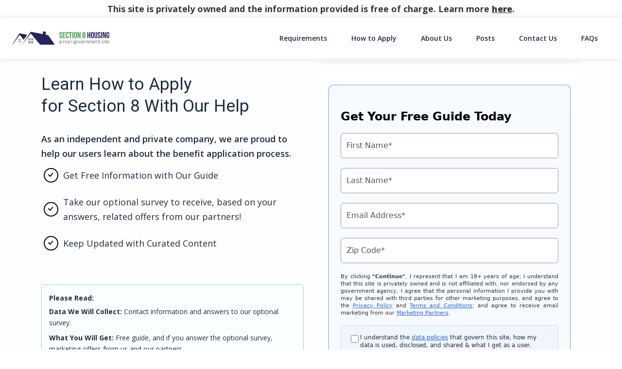

--- FILE ---
content_type: text/html; charset=UTF-8
request_url: https://section-8-housing.org/housing-list/
body_size: 13726
content:
<!DOCTYPE html>
<html lang="en-US">
<head>
		<meta charset="UTF-8">
	<meta name="viewport" content="width=device-width, initial-scale=1, shrink-to-fit=no">
	<link rel="profile" href="http://gmpg.org/xfn/11">
	<meta name='robots' content='index, follow, max-image-preview:large, max-snippet:-1, max-video-preview:-1' />
	<style>img:is([sizes="auto" i], [sizes^="auto," i]) { contain-intrinsic-size: 3000px 1500px }</style>
	<link rel="preconnect" href="https://fonts.googleapis.com" crossorigin="anonymous"><link rel="preconnect" href="https://fonts.gstatic.com" crossorigin="anonymous">
	<!-- This site is optimized with the Yoast SEO plugin v26.4 - https://yoast.com/wordpress/plugins/seo/ -->
	<title>Learn About Section 8 Housing Lists | section-8-housing.org</title>
	<meta name="description" content="Learn about Section 8 housing lists. Find out more about the Section 8 program with help from our free guide." />
	<link rel="canonical" href="https://section-8-housing.org/housing-list/" />
	<meta property="og:locale" content="en_US" />
	<meta property="og:type" content="article" />
	<meta property="og:title" content="Learn About Section 8 Housing Lists | section-8-housing.org" />
	<meta property="og:description" content="Learn about Section 8 housing lists. Find out more about the Section 8 program with help from our free guide." />
	<meta property="og:url" content="https://section-8-housing.org/housing-list/" />
	<meta property="og:site_name" content="Section-8-Housing.org" />
	<meta property="article:modified_time" content="2023-12-11T16:18:23+00:00" />
	<meta property="og:image" content="https://assets.section-8-housing.org/wp-content/uploads/sites/152/2018/10/housing-list.jpg" />
	<meta property="og:image:width" content="300" />
	<meta property="og:image:height" content="150" />
	<meta property="og:image:type" content="image/jpeg" />
	<meta name="twitter:card" content="summary_large_image" />
	<meta name="twitter:label1" content="Est. reading time" />
	<meta name="twitter:data1" content="3 minutes" />
	<script type="application/ld+json" class="yoast-schema-graph">{"@context":"https://schema.org","@graph":[{"@type":"WebPage","@id":"https://section-8-housing.org/housing-list/","url":"https://section-8-housing.org/housing-list/","name":"Learn About Section 8 Housing Lists | section-8-housing.org","isPartOf":{"@id":"https://section-8-housing.org/#website"},"primaryImageOfPage":{"@id":"https://section-8-housing.org/housing-list/#primaryimage"},"image":{"@id":"https://section-8-housing.org/housing-list/#primaryimage"},"thumbnailUrl":"https://assets.section-8-housing.org/wp-content/uploads/sites/152/2018/10/housing-list.jpg","datePublished":"2018-10-09T18:30:08+00:00","dateModified":"2023-12-11T16:18:23+00:00","description":"Learn about Section 8 housing lists. Find out more about the Section 8 program with help from our free guide.","breadcrumb":{"@id":"https://section-8-housing.org/housing-list/#breadcrumb"},"inLanguage":"en-US","potentialAction":[{"@type":"ReadAction","target":["https://section-8-housing.org/housing-list/"]}]},{"@type":"ImageObject","inLanguage":"en-US","@id":"https://section-8-housing.org/housing-list/#primaryimage","url":"https://assets.section-8-housing.org/wp-content/uploads/sites/152/2018/10/housing-list.jpg","contentUrl":"https://assets.section-8-housing.org/wp-content/uploads/sites/152/2018/10/housing-list.jpg","width":300,"height":150},{"@type":"BreadcrumbList","@id":"https://section-8-housing.org/housing-list/#breadcrumb","itemListElement":[{"@type":"ListItem","position":1,"name":"Home","item":"https://section-8-housing.org/"},{"@type":"ListItem","position":2,"name":"Home","item":"https://section-8-housing.org/"},{"@type":"ListItem","position":3,"name":"Learn About Section 8 Housing Lists"}]},{"@type":"WebSite","@id":"https://section-8-housing.org/#website","url":"https://section-8-housing.org/","name":"Section-8-Housing.org","description":"Section 8 Housing","publisher":{"@id":"https://section-8-housing.org/#organization"},"potentialAction":[{"@type":"SearchAction","target":{"@type":"EntryPoint","urlTemplate":"https://section-8-housing.org/?s={search_term_string}"},"query-input":{"@type":"PropertyValueSpecification","valueRequired":true,"valueName":"search_term_string"}}],"inLanguage":"en-US"},{"@type":"Organization","@id":"https://section-8-housing.org/#organization","name":"Section-8-Housing.org","url":"https://section-8-housing.org/","logo":{"@type":"ImageObject","inLanguage":"en-US","@id":"https://section-8-housing.org/#/schema/logo/image/","url":"https://assets.section-8-housing.org/wp-content/uploads/sites/152/2020/09/Section-8-Housing_org_Logo.svg","contentUrl":"https://assets.section-8-housing.org/wp-content/uploads/sites/152/2020/09/Section-8-Housing_org_Logo.svg","caption":"Section-8-Housing.org"},"image":{"@id":"https://section-8-housing.org/#/schema/logo/image/"}}]}</script>
	<!-- / Yoast SEO plugin. -->


<link rel='dns-prefetch' href='//assets.section-8-housing.org' />
<link rel='dns-prefetch' href='//vector.techopg.com' />
<link rel='dns-prefetch' href='//section-8-housing.org' />
<link rel='dns-prefetch' href='//fonts.googleapis.com' />
<link rel='dns-prefetch' href='//freemium-prod-assets.s3.amazonaws.com' />
<link rel="alternate" type="application/rss+xml" title="Section-8-Housing.org &raquo; Feed" href="https://section-8-housing.org/feed/" />
<link rel="alternate" type="application/rss+xml" title="Section-8-Housing.org &raquo; Comments Feed" href="https://section-8-housing.org/comments/feed/" />
<!-- section-8-housing.org is managing ads with Advanced Ads – https://wpadvancedads.com/ --><script id="secti-ready">
			window.advanced_ads_ready=function(e,a){a=a||"complete";var d=function(e){return"interactive"===a?"loading"!==e:"complete"===e};d(document.readyState)?e():document.addEventListener("readystatechange",(function(a){d(a.target.readyState)&&e()}),{once:"interactive"===a})},window.advanced_ads_ready_queue=window.advanced_ads_ready_queue||[];		</script>
		<link rel='stylesheet' crossorigin='anonymous' id='gf-open-sans-css' href='https://fonts.googleapis.com/css2?family=Open+Sans:ital,wght@0,300..800;1,300..800&#038;display=swap' type='text/css' media='all' />
<link rel='stylesheet' crossorigin='anonymous' id='gf-roboto-css' href='https://fonts.googleapis.com/css2?family=Roboto:ital,wght@0,100..900;1,100..900&#038;display=swap' type='text/css' media='all' />
<style id='classic-theme-styles-inline-css' type='text/css'>
/*! This file is auto-generated */
.wp-block-button__link{color:#fff;background-color:#32373c;border-radius:9999px;box-shadow:none;text-decoration:none;padding:calc(.667em + 2px) calc(1.333em + 2px);font-size:1.125em}.wp-block-file__button{background:#32373c;color:#fff;text-decoration:none}
</style>
<style id='global-styles-inline-css' type='text/css'>
:root{--wp--preset--aspect-ratio--square: 1;--wp--preset--aspect-ratio--4-3: 4/3;--wp--preset--aspect-ratio--3-4: 3/4;--wp--preset--aspect-ratio--3-2: 3/2;--wp--preset--aspect-ratio--2-3: 2/3;--wp--preset--aspect-ratio--16-9: 16/9;--wp--preset--aspect-ratio--9-16: 9/16;--wp--preset--color--black: #000000;--wp--preset--color--cyan-bluish-gray: #abb8c3;--wp--preset--color--white: #ffffff;--wp--preset--color--pale-pink: #f78da7;--wp--preset--color--vivid-red: #cf2e2e;--wp--preset--color--luminous-vivid-orange: #ff6900;--wp--preset--color--luminous-vivid-amber: #fcb900;--wp--preset--color--light-green-cyan: #7bdcb5;--wp--preset--color--vivid-green-cyan: #00d084;--wp--preset--color--pale-cyan-blue: #8ed1fc;--wp--preset--color--vivid-cyan-blue: #0693e3;--wp--preset--color--vivid-purple: #9b51e0;--wp--preset--color--accent: var(--teal);--wp--preset--color--primary: var(--primary);--wp--preset--color--secondary: var(--secondary);--wp--preset--color--subtle-background: var(--light);--wp--preset--color--background: #ffffff;--wp--preset--gradient--vivid-cyan-blue-to-vivid-purple: linear-gradient(135deg,rgba(6,147,227,1) 0%,rgb(155,81,224) 100%);--wp--preset--gradient--light-green-cyan-to-vivid-green-cyan: linear-gradient(135deg,rgb(122,220,180) 0%,rgb(0,208,130) 100%);--wp--preset--gradient--luminous-vivid-amber-to-luminous-vivid-orange: linear-gradient(135deg,rgba(252,185,0,1) 0%,rgba(255,105,0,1) 100%);--wp--preset--gradient--luminous-vivid-orange-to-vivid-red: linear-gradient(135deg,rgba(255,105,0,1) 0%,rgb(207,46,46) 100%);--wp--preset--gradient--very-light-gray-to-cyan-bluish-gray: linear-gradient(135deg,rgb(238,238,238) 0%,rgb(169,184,195) 100%);--wp--preset--gradient--cool-to-warm-spectrum: linear-gradient(135deg,rgb(74,234,220) 0%,rgb(151,120,209) 20%,rgb(207,42,186) 40%,rgb(238,44,130) 60%,rgb(251,105,98) 80%,rgb(254,248,76) 100%);--wp--preset--gradient--blush-light-purple: linear-gradient(135deg,rgb(255,206,236) 0%,rgb(152,150,240) 100%);--wp--preset--gradient--blush-bordeaux: linear-gradient(135deg,rgb(254,205,165) 0%,rgb(254,45,45) 50%,rgb(107,0,62) 100%);--wp--preset--gradient--luminous-dusk: linear-gradient(135deg,rgb(255,203,112) 0%,rgb(199,81,192) 50%,rgb(65,88,208) 100%);--wp--preset--gradient--pale-ocean: linear-gradient(135deg,rgb(255,245,203) 0%,rgb(182,227,212) 50%,rgb(51,167,181) 100%);--wp--preset--gradient--electric-grass: linear-gradient(135deg,rgb(202,248,128) 0%,rgb(113,206,126) 100%);--wp--preset--gradient--midnight: linear-gradient(135deg,rgb(2,3,129) 0%,rgb(40,116,252) 100%);--wp--preset--font-size--small: 13px;--wp--preset--font-size--medium: 20px;--wp--preset--font-size--large: 36px;--wp--preset--font-size--x-large: 42px;--wp--preset--spacing--20: 0.44rem;--wp--preset--spacing--30: 0.67rem;--wp--preset--spacing--40: 1rem;--wp--preset--spacing--50: 1.5rem;--wp--preset--spacing--60: 2.25rem;--wp--preset--spacing--70: 3.38rem;--wp--preset--spacing--80: 5.06rem;--wp--preset--shadow--natural: 6px 6px 9px rgba(0, 0, 0, 0.2);--wp--preset--shadow--deep: 12px 12px 50px rgba(0, 0, 0, 0.4);--wp--preset--shadow--sharp: 6px 6px 0px rgba(0, 0, 0, 0.2);--wp--preset--shadow--outlined: 6px 6px 0px -3px rgba(255, 255, 255, 1), 6px 6px rgba(0, 0, 0, 1);--wp--preset--shadow--crisp: 6px 6px 0px rgba(0, 0, 0, 1);}:where(.is-layout-flex){gap: 0.5em;}:where(.is-layout-grid){gap: 0.5em;}body .is-layout-flex{display: flex;}.is-layout-flex{flex-wrap: wrap;align-items: center;}.is-layout-flex > :is(*, div){margin: 0;}body .is-layout-grid{display: grid;}.is-layout-grid > :is(*, div){margin: 0;}:where(.wp-block-columns.is-layout-flex){gap: 2em;}:where(.wp-block-columns.is-layout-grid){gap: 2em;}:where(.wp-block-post-template.is-layout-flex){gap: 1.25em;}:where(.wp-block-post-template.is-layout-grid){gap: 1.25em;}.has-black-color{color: var(--wp--preset--color--black) !important;}.has-cyan-bluish-gray-color{color: var(--wp--preset--color--cyan-bluish-gray) !important;}.has-white-color{color: var(--wp--preset--color--white) !important;}.has-pale-pink-color{color: var(--wp--preset--color--pale-pink) !important;}.has-vivid-red-color{color: var(--wp--preset--color--vivid-red) !important;}.has-luminous-vivid-orange-color{color: var(--wp--preset--color--luminous-vivid-orange) !important;}.has-luminous-vivid-amber-color{color: var(--wp--preset--color--luminous-vivid-amber) !important;}.has-light-green-cyan-color{color: var(--wp--preset--color--light-green-cyan) !important;}.has-vivid-green-cyan-color{color: var(--wp--preset--color--vivid-green-cyan) !important;}.has-pale-cyan-blue-color{color: var(--wp--preset--color--pale-cyan-blue) !important;}.has-vivid-cyan-blue-color{color: var(--wp--preset--color--vivid-cyan-blue) !important;}.has-vivid-purple-color{color: var(--wp--preset--color--vivid-purple) !important;}.has-black-background-color{background-color: var(--wp--preset--color--black) !important;}.has-cyan-bluish-gray-background-color{background-color: var(--wp--preset--color--cyan-bluish-gray) !important;}.has-white-background-color{background-color: var(--wp--preset--color--white) !important;}.has-pale-pink-background-color{background-color: var(--wp--preset--color--pale-pink) !important;}.has-vivid-red-background-color{background-color: var(--wp--preset--color--vivid-red) !important;}.has-luminous-vivid-orange-background-color{background-color: var(--wp--preset--color--luminous-vivid-orange) !important;}.has-luminous-vivid-amber-background-color{background-color: var(--wp--preset--color--luminous-vivid-amber) !important;}.has-light-green-cyan-background-color{background-color: var(--wp--preset--color--light-green-cyan) !important;}.has-vivid-green-cyan-background-color{background-color: var(--wp--preset--color--vivid-green-cyan) !important;}.has-pale-cyan-blue-background-color{background-color: var(--wp--preset--color--pale-cyan-blue) !important;}.has-vivid-cyan-blue-background-color{background-color: var(--wp--preset--color--vivid-cyan-blue) !important;}.has-vivid-purple-background-color{background-color: var(--wp--preset--color--vivid-purple) !important;}.has-black-border-color{border-color: var(--wp--preset--color--black) !important;}.has-cyan-bluish-gray-border-color{border-color: var(--wp--preset--color--cyan-bluish-gray) !important;}.has-white-border-color{border-color: var(--wp--preset--color--white) !important;}.has-pale-pink-border-color{border-color: var(--wp--preset--color--pale-pink) !important;}.has-vivid-red-border-color{border-color: var(--wp--preset--color--vivid-red) !important;}.has-luminous-vivid-orange-border-color{border-color: var(--wp--preset--color--luminous-vivid-orange) !important;}.has-luminous-vivid-amber-border-color{border-color: var(--wp--preset--color--luminous-vivid-amber) !important;}.has-light-green-cyan-border-color{border-color: var(--wp--preset--color--light-green-cyan) !important;}.has-vivid-green-cyan-border-color{border-color: var(--wp--preset--color--vivid-green-cyan) !important;}.has-pale-cyan-blue-border-color{border-color: var(--wp--preset--color--pale-cyan-blue) !important;}.has-vivid-cyan-blue-border-color{border-color: var(--wp--preset--color--vivid-cyan-blue) !important;}.has-vivid-purple-border-color{border-color: var(--wp--preset--color--vivid-purple) !important;}.has-vivid-cyan-blue-to-vivid-purple-gradient-background{background: var(--wp--preset--gradient--vivid-cyan-blue-to-vivid-purple) !important;}.has-light-green-cyan-to-vivid-green-cyan-gradient-background{background: var(--wp--preset--gradient--light-green-cyan-to-vivid-green-cyan) !important;}.has-luminous-vivid-amber-to-luminous-vivid-orange-gradient-background{background: var(--wp--preset--gradient--luminous-vivid-amber-to-luminous-vivid-orange) !important;}.has-luminous-vivid-orange-to-vivid-red-gradient-background{background: var(--wp--preset--gradient--luminous-vivid-orange-to-vivid-red) !important;}.has-very-light-gray-to-cyan-bluish-gray-gradient-background{background: var(--wp--preset--gradient--very-light-gray-to-cyan-bluish-gray) !important;}.has-cool-to-warm-spectrum-gradient-background{background: var(--wp--preset--gradient--cool-to-warm-spectrum) !important;}.has-blush-light-purple-gradient-background{background: var(--wp--preset--gradient--blush-light-purple) !important;}.has-blush-bordeaux-gradient-background{background: var(--wp--preset--gradient--blush-bordeaux) !important;}.has-luminous-dusk-gradient-background{background: var(--wp--preset--gradient--luminous-dusk) !important;}.has-pale-ocean-gradient-background{background: var(--wp--preset--gradient--pale-ocean) !important;}.has-electric-grass-gradient-background{background: var(--wp--preset--gradient--electric-grass) !important;}.has-midnight-gradient-background{background: var(--wp--preset--gradient--midnight) !important;}.has-small-font-size{font-size: var(--wp--preset--font-size--small) !important;}.has-medium-font-size{font-size: var(--wp--preset--font-size--medium) !important;}.has-large-font-size{font-size: var(--wp--preset--font-size--large) !important;}.has-x-large-font-size{font-size: var(--wp--preset--font-size--x-large) !important;}
:where(.wp-block-post-template.is-layout-flex){gap: 1.25em;}:where(.wp-block-post-template.is-layout-grid){gap: 1.25em;}
:where(.wp-block-columns.is-layout-flex){gap: 2em;}:where(.wp-block-columns.is-layout-grid){gap: 2em;}
:root :where(.wp-block-pullquote){font-size: 1.5em;line-height: 1.6;}
</style>
<style id='dominant-color-styles-inline-css' type='text/css'>
img[data-dominant-color]:not(.has-transparency) { background-color: var(--dominant-color); }
</style>
<link rel='stylesheet' id='Infinity-style-css' href='https://assets.section-8-housing.org/wp-content/themes/wp_infinity_theme/dist/assets/css/bundle.3890b681870a91355989.css?ver=0.0.1488' type='text/css' media='all' />
<style id='infinity-critical-inline-css' type='text/css'>
.hero-for-landing{position:relative}.hero-for-landing__lead{min-height:453px}@media (max-width:991.98px){.hero-for-landing__lead{min-height:inherit!important}}.page-template-i-5-landing-taxform .hero-for-landing__lead{min-height:inherit}.hero-for-landing__lead__image img{max-height:518.4px;max-height:32.4rem}.hero-for-landing__lead__arrow{background-image:url(/wp-content/themes/wp_infinity_theme/dist/assets/images/tax/arrow.svg);background-position:50%;background-size:contain;background-repeat:no-repeat;bottom:0;height:192px;height:12rem;position:absolute;right:32px;right:2rem;width:192px;width:12rem;z-index:5}@media (max-width:991.98px){.hero-for-landing__lead__arrow{background-image:url(/wp-content/themes/wp_infinity_theme/dist/assets/images/tax/arrow_mobile.svg);bottom:-112px;bottom:-7rem;right:15%}}@media (max-width:767.98px){.hero-for-landing__lead__arrow{height:128px;height:8rem;right:10%;width:80px;width:5rem}}@media (max-width:479.98px){.hero-for-landing__lead__arrow{right:0}}@media (min-width:992px){.hero-for-landing__lead__arrow--orange{filter:invert(45%) sepia(80%) saturate(4203%) hue-rotate(1turn) brightness(104%) contrast(104%)}}@media (max-width:991.98px){.page-template-i-landing-fullwidth .hero-for-landing__lead__arrow{bottom:-112px;bottom:-7rem;right:10%}}.hero-for-landing--show-arrow .hero-for-landing__lead__arrow{background-image:url(/wp-content/themes/wp_infinity_theme/dist/assets/images/tax/arrow_white.svg)}@media (max-width:767.98px){.hero-for-landing--show-arrow .hero-for-landing__lead__arrow{bottom:-96px;bottom:-6rem;right:20%;width:27.2px;width:1.7rem}}.hero-for-landing__bg:not(.remove-pseudo){background-color:#fefefe;background-position:bottom;background-repeat:repeat-x;background-size:auto 22.2rem;border-bottom:1px solid #dbe3e8;left:0;position:absolute;top:0;width:100%}@media (max-width:991.98px){.hero-for-landing__bg:not(.remove-pseudo){height:0!important}}.hero-for-landing__sticky{position:relative;z-index:10}@media (min-width:992px){.hero-for-landing__sticky>div{margin-bottom:-3rem;position:-webkit-sticky;position:sticky;top:48px;top:3rem}}@media (max-width:479.98px){.hero-for-landing__container{background-color:#f9f9fa}}.hero-for-landing__button{position:relative;z-index:10}

.data-collected-box li,.data-collected-box p{color:#1b2d3f;font-size:22.4px;font-size:1.4rem}.data-collected-box li{margin-bottom:.8rem}.data-collected-box--small,.data-collected-box--small li{font-size:19.2px;font-size:1.2rem}.data-collected-box--small li{line-height:24px;line-height:1.5rem}.data-collected-box--small li a{color:#868e96}.data-collected-box--white a,.data-collected-box--white li,.data-collected-box--white p{color:hsla(0,0%,100%,.8)}

</style>
<script type="text/javascript" src="https://vector.techopg.com/vector.js?_=0.245.0" id="WP Vector Plugin-js" async="async" data-wp-strategy="async"></script>
<script type="text/javascript" src="https://assets.section-8-housing.org/wp-includes/js/jquery/jquery.min.js?ver=3.7.1" id="jquery-core-js"></script>
<script type="text/javascript" src="https://assets.section-8-housing.org/wp-includes/js/jquery/jquery-migrate.min.js?ver=3.4.1" id="jquery-migrate-js"></script>
<script type="text/javascript" id="advanced-ads-advanced-js-js-extra">
/* <![CDATA[ */
var advads_options = {"blog_id":"152","privacy":{"enabled":false,"state":"not_needed"}};
/* ]]> */
</script>
<script type="text/javascript" src="https://assets.section-8-housing.org/wp-content/plugins/advanced-ads/public/assets/js/advanced.min.js?ver=1.33.2" id="advanced-ads-advanced-js-js"></script>
<link rel="https://api.w.org/" href="https://section-8-housing.org/wp-json/" /><link rel="alternate" title="JSON" type="application/json" href="https://section-8-housing.org/wp-json/wp/v2/pages/413" /><link rel="EditURI" type="application/rsd+xml" title="RSD" href="https://section-8-housing.org/xmlrpc.php?rsd" />
<meta name="generator" content="WordPress 6.8.1" />
<link rel='shortlink' href='https://section-8-housing.org/?p=413' />
<link rel="alternate" title="oEmbed (JSON)" type="application/json+oembed" href="https://section-8-housing.org/wp-json/oembed/1.0/embed?url=https%3A%2F%2Fsection-8-housing.org%2Fhousing-list%2F" />
<link rel="alternate" title="oEmbed (XML)" type="text/xml+oembed" href="https://section-8-housing.org/wp-json/oembed/1.0/embed?url=https%3A%2F%2Fsection-8-housing.org%2Fhousing-list%2F&#038;format=xml" />
<meta name="generator" content="dominant-color-images 1.2.0">

<script type="text/plain" class="optanon-category-C0004" >
function push_session() {
	let sessionUUID = document.cookie.replace(/(?:(?:^|.*;\s*)uuid\s*\=\s*([^;]*).*$)|^.*$/, "$1");
	if ( sessionUUID && 'undefined' !== typeof setSessionId) {
		setSessionId(sessionUUID);
	}
}

( function( document, window ) {
	const script  = document.createElement( 'script' );
	script.type   = 'text/javascript';
	script.id     = 'push-notifications-opt';
	script.src    = 'https://trk-instructior.com/scripts/push/script/v9e184vgz8?url=' + encodeURI( self.location.hostname );
	script.onload = function() {
		if( 'undefined' !== typeof push_init ) {
			push_init();
		}

		if( 'undefined' !== typeof push_session ) {
			push_session();
		}

		if( 'undefined' !== typeof push_subscribe ) {
			push_subscribe();
		}
	};
	document.getElementsByTagName( 'head' )[0].appendChild( script );
}( document, window ) );
</script>
<script type='text/javascript' charset='UTF-8' src='https://cdn.cookielaw.org/consent/c58cc2ac-4c17-400c-a1dd-3244d9c11f1a/OtAutoBlock.js'></script><script type='text/javascript' charset='UTF-8' src='https://cdn.cookielaw.org/scripttemplates/otSDKStub.js' data-domain-script='c58cc2ac-4c17-400c-a1dd-3244d9c11f1a'></script><script type='text/javascript'> function OptanonWrapper() { } </script>	<!-- Google Tag Manager -->
	<script>(function(w,d,s,l,i){w[l]=w[l]||[];w[l].push({'gtm.start':
		new Date().getTime(),event:'gtm.js'});var f=d.getElementsByTagName(s)[0],
		j=d.createElement(s),dl=l!='dataLayer'?'&l='+l:'';j.async=true;j.src=
		'https://www.googletagmanager.com/gtm.js?id='+i+dl;f.parentNode.insertBefore(j,f);
		})(window,document,'script','dataLayer','GTM-N94TTPP');
	</script>
	<!-- End Google Tag Manager -->
	<meta name="generator" content="performance-lab 4.0.0; plugins: dominant-color-images, webp-uploads">
<meta name="generator" content="webp-uploads 2.6.0">
<script type="text/javascript">
		var advadsCfpQueue = [];
		var advadsCfpAd = function( adID ){
			if ( 'undefined' == typeof advadsProCfp ) { advadsCfpQueue.push( adID ) } else { advadsProCfp.addElement( adID ) }
		};
		</script>
		<meta name="mobile-web-app-capable" content="yes">
<meta name="apple-mobile-web-app-capable" content="yes">
<meta name="apple-mobile-web-app-title" content="Section-8-Housing.org - Section 8 Housing">
<style>:root {--header_logo_desktop_width: 200px;--header_logo_mobile_width: 170px;--footer_logo_desktop_width: 170px;--footer_logo_mobile_width: 170px;} </style><link rel="icon" href="https://assets.section-8-housing.org/wp-content/uploads/sites/152/2020/09/S8H_favicon.png" sizes="32x32" />
<link rel="icon" href="https://assets.section-8-housing.org/wp-content/uploads/sites/152/2020/09/S8H_favicon.png" sizes="192x192" />
<link rel="apple-touch-icon" href="https://assets.section-8-housing.org/wp-content/uploads/sites/152/2020/09/S8H_favicon.png" />
<meta name="msapplication-TileImage" content="https://assets.section-8-housing.org/wp-content/uploads/sites/152/2020/09/S8H_favicon.png" />
</head>

<body class="wp-singular page-template page-template-page-templates page-template-i-landing-page page-template-page-templatesi-landing-page-php page page-id-413 wp-custom-logo wp-embed-responsive wp-theme-wp_infinity_theme vertical-search theme-default aa-prefix-secti-" itemscope itemtype="http://schema.org/WebSite">
	<!-- Google Tag Manager (noscript) -->
    <noscript>
      <iframe src="https://www.googletagmanager.com/ns.html?id=GTM-N94TTPP" height="0" width="0" style="display:none;visibility:hidden"></iframe>
    </noscript>
    <!-- End Google Tag Manager (noscript) -->
<div class="site d-flex flex-column" id="page">
	<div id="op-compliance-plugin-top-disclaimer" class="top-disclaimer text-center post-slide-hide"><p class="mb-0">This site is privately owned and the information provided is free of charge. Learn more <a href="/about-us/" target="_blank">here</a>.</p></div>
<header class="site-header">
	<div id="wrapper-navbar">
		<nav
			id="main-nav"
			class="site-header__navbar navbar navbar-expand-md navbar-light"
			aria-labelledby="main-nav-label">
			<h2 id="main-nav-label" class="sr-only">
				Main Navigation			</h2>

			<div class="container site-header__custom-container">

				<a href="https://section-8-housing.org/" class="site-header__custom-logo-link custom-logo-link" rel="home"><img src="https://assets.section-8-housing.org/wp-content/uploads/sites/152/2020/09/Section-8-Housing_org_Logo.svg" class="site-header__custom-logo custom-logo" alt="Section-8-Housing.org" decoding="async" /></a><div id="sp-progress-bar" class="sp-progress-bar justify-content-center align-items-center d-none px-4 mx-md-auto post-slide-flex" data-step-progress="1">
	<div class="sp-progress-bar__step active" data-step="1"><span class="step-icon">1</span><span class="step-title">Information</span></div>
	<span class="sp-progress-bar__step-divider" data-step="1"></span>
	<div class="sp-progress-bar__step" data-step="2"><span class="step-icon">2</span><span class="step-title">Survey</span></div>
	<span class="sp-progress-bar__step-divider" data-step="2"></span>
	<div class="sp-progress-bar__step step-3" data-step="3"><span class="step-icon">3</span><span class="step-title">Confirmation</span></div>
</div>

				<button class="
					site-header__toggler
					navbar-toggler
					collapsed
					post-slide-hide"
					type="button"
					data-toggle="collapse"
					data-target="#navbarNavDropdown"
					aria-controls="navbarNavDropdown"
					aria-expanded="false"
					aria-label="Toggle navigation"
				>
					<span class="navbar-toggler-icon icon"></span>
				</button>

				<!-- The WordPress Menu goes here -->
				<div id="navbarNavDropdown" class="collapse navbar-collapse order-3 order-md-2 post-slide-hide"><ul id="main-menu" class="site-header__main-menu navbar-nav ml-auto"><li itemscope="itemscope" itemtype="https://www.schema.org/SiteNavigationElement" id="menu-item-9277" class="menu-item menu-item-type-post_type menu-item-object-page menu-item-9277 nav-item"><a title="Requirements" href="https://section-8-housing.org/eligibility/" class="nav-link">Requirements</a></li>
<li itemscope="itemscope" itemtype="https://www.schema.org/SiteNavigationElement" id="menu-item-9278" class="menu-item menu-item-type-post_type menu-item-object-page menu-item-9278 nav-item"><a title="How to Apply" href="https://section-8-housing.org/apply/" class="nav-link">How to Apply</a></li>
<li itemscope="itemscope" itemtype="https://www.schema.org/SiteNavigationElement" id="menu-item-9280" class="menu-item menu-item-type-post_type menu-item-object-page menu-item-9280 nav-item"><a title="About Us" href="https://section-8-housing.org/about-us/" class="nav-link">About Us</a></li>
<li itemscope="itemscope" itemtype="https://www.schema.org/SiteNavigationElement" id="menu-item-9282" class="menu-item menu-item-type-post_type menu-item-object-page menu-item-9282 nav-item"><a title="Posts" href="https://section-8-housing.org/posts/" class="nav-link">Posts</a></li>
<li itemscope="itemscope" itemtype="https://www.schema.org/SiteNavigationElement" id="menu-item-9367" class="menu-item menu-item-type-post_type menu-item-object-page menu-item-9367 nav-item"><a title="Contact Us" href="https://section-8-housing.org/contact-us/" class="nav-link">Contact Us</a></li>
<li itemscope="itemscope" itemtype="https://www.schema.org/SiteNavigationElement" id="menu-item-9368" class="menu-item menu-item-type-post_type menu-item-object-page menu-item-9368 nav-item"><a title="FAQs" href="https://section-8-housing.org/faqs/" class="nav-link">FAQs</a></li>
</ul></div>							</div><!-- .container -->
		</nav><!-- .site-navigation -->
	</div><!-- #wrapper-navbar end -->
</header><!-- .site-header -->
<div class="wrapper" id="full-width-page-wrapper">

	<main class="site-main" id="main" role="main">

		
<div class="hero-for-landing">

	<div id="hero-for-landing-bg" class="hero-for-landing__bg post-slide-hide hero-for-landing__bg--dc-box" style="background-image: url(https://section-8-housing.org/wp-content/themes/wp_infinity_theme/dist/assets/images/bg_image.svg)"></div>
	<div class="container" id="content">

		<div class="row justify-content-center">

			<div class="col-12 col-lg-6 order-2 order-lg-1 post-slide-hide">

				<div id="hero-for-landing-height" class="disable-auto-ads">
					<div class="d-none d-lg-block">
						
<section id="hero-for-landing__lead" class="hero-for-landing__lead">
	<div class="pt-0 pb-4 py-sm-5">
		<h2 class="h2 mb-5">Learn How to Apply<br>for Section 8 With Our Help		</h2>

		<div class="mb-5">				<p class="disclaimer__intro">
					As an independent and private company, we are proud to help our users learn about the benefit application process.				</p>

									<ul class="list list--tick">
									<li>Get Free Information with Our Guide</li><li>Take our optional survey to receive, based on your answers, related offers from our partners!</li><li>Keep Updated with Curated Content</li>									</ul>
							
					</div>

	</div>

</section>
					</div>

					<div class="pt-5 pt-md-0">
							<div class="data-collected-box disable-auto-ads alert alert--sky p-4" role="alert">
		<p class="data-collected-box__read mb-3 mb-md-2"><b>Please Read:</b></p>		<ul class="data-collected-box__list list-unstyled mb-3">
			<li><b>Data We Will Collect:</b> Contact information and answers to our optional survey.</li><li><b>What You Will Get:</b> Free guide, and if you answer the optional survey, marketing offers from us and our partners.</li><li><b>Use, Disclosure, Sale:</b> If you complete the optional survey, we will send your answers to our marketing partners.</li><li><b>Who We Will Share Your Data With:</b> Our <a href="/marketing-partners/" target="_blank" rel="noopener">Marketing Partners</a>.</li>			<div class="clearfix"></div>
		</ul>
		<p class="data-collected-box data-collected-box__medicare mb-0"><b>Note:</b> You may be contacted about Medicare plan options, including by one of our licensed partners. <b>We do not offer every plan available in your area. Any information we provide is limited to those plans we do offer in your area. Please contact <a href="https://www.medicare.gov/" target="_blank">Medicare.gov</a> or 1-800-MEDICARE to get information on all of your options. See our <a href="/accessibility-and-non-discrimination-notice/" target="_blank">Accessibility & Non-Discrimination Notice.</a></b></p>	</div>
						</div>
				</div>

				
<section id="we-are-here" class="we-are-here disable-auto-ads my-3 my-md-5
">
	<h2 class="mb-3
		">We Provide a Free Guide</h2>

	<p class="disclaimer__text mb-5">
		Our <b>FREE</b> guide provides helpful information about how to apply for benefits. Learn more about us <a href="/about-us">here</a>.	</p>

	<div class="we-are-here__items mb-5 text-center">
		<div class="row no-gutters">
								<div class="we-are-here__item col-12 col-sm-4">
						<div class="we-are-here__wrapper">
														<div class="we-are-here__icon" style="background-image: url('https://section-8-housing.org/wp-content/themes/wp_infinity_theme/dist/assets/images/icon-1.svg'); "></div>
														<h5 class="h5">Clear &amp; Simple <br />Information</h5>
						</div>
					</div>
										<div class="we-are-here__item col-12 col-sm-4">
						<div class="we-are-here__wrapper">
														<div class="we-are-here__icon" style="background-image: url('https://section-8-housing.org/wp-content/themes/wp_infinity_theme/dist/assets/images/icon-2.svg'); "></div>
														<h5 class="h5">Free and easy <br />guide</h5>
						</div>
					</div>
										<div class="we-are-here__item col-12 col-sm-4">
						<div class="we-are-here__wrapper">
														<div class="we-are-here__icon" style="background-image: url('https://section-8-housing.org/wp-content/themes/wp_infinity_theme/dist/assets/images/icon-3.svg'); "></div>
														<h5 class="h5">Personalized <br />Offers</h5>
						</div>
					</div>
							</div>
	</div>
	<a href="#vector" class="btn btn-primary btn-sm">Get the Guide</a></section>

				
					<div class="entry-content">
						
<article class="post-413 page type-page status-publish has-post-thumbnail hentry" id="post-413">

			<header class="entry-header mb-2">
			<h2 class="h2 entry-title mt-5">Learn About Section 8 Housing Lists</h2>		</header><!-- .entry-header -->
	
	<div class="entry-content">

		<p>The Section 8 Housing Program under the Public Housing Agency is funded by the federal government and provides low income families, persons with disabilities or elderly citizens with <a href="/what-is-section-8-housing/">financial assistance in the form of housing vouchers</a>. The program is focused on helping these categories of citizens find affordable, yet decent places to live by paying a share of the rent to help them.</p>
<p>The application process, however, is not simple in that there is a long waiting list for applicants and waiting times can reach even several years. Because of that, the voucher simply cannot be seen as an instant solution. For instance, sometimes, one family&#8217;s circumstances can change greatly with time so when they reach the top of the list, they can be found to be ineligible. If a family is chosen, the Housing Choice Voucher program gives them the liberty to find a home they like in a safe area but which will comply with sanitary and health requirements. The PHA will inspect the rental unit, and if it approves, the family can move in.</p>
<h2>How does the Section 8 Housing waiting list work?</h2>
<p>Every area, community, county, city or town PHA keeps its own Section 8 housing waiting list and decides whether to keep it open for new applications. Applicants are highly recommended to check with their local housing authority about the waiting list and then decide whether or not to apply for Section 8 Housing assistance. To get on a waiting list, you must first be admitted into the program, and for that, you must meet the program requirements. For instance, to qualify for a Section 8 housing list, your income must be less than 50 percent of the median income for the community/area you would like to live in.</p>
<p>When you receive your voucher, you will pay 30 percent of your income for rent and the PHA will pay a portion of the rent, which is actually the difference between the total rent and your part. This is called a rent subsidy.</p>
<p>Reaching the <a href="/section-8-waiting-lists-section-8-housing/">top of the waiting list</a> is not easy and will take a while. However, some families may get local preference if they are homeless, if they were displaced or if they are living below their means and need immediate assistance. In these circumstances, they will be given vouchers faster. In any case, while applicants can choose the neighborhood and the type of rental unit (apartment, house, townhouse, etc.), they must obey the program requirements and the PHA payment standard.</p>
<p>If you are issued a Section 8 housing voucher, you must start searching for a new home right away. You can check the newspapers or search for Section 8 Housing rentals by going directly in the area you have chosen and see if there are any for rent. Many rental unit landlords today will gladly accept Section 8 voucher holders as tenants because the PHA pays its share without fail every month. In addition, it is against the law for landlords to refuse to rent you a unit just because you are under the Section 8 program.</p>

		
	</div><!-- .entry-content -->

	<footer class="entry-footer">

		
	</footer><!-- .entry-footer -->

</article><!-- #post-## -->
					</div>

				
			</div>

			<div id="hero-for-landing-smartpath" class="col-12 col-lg-6 order-1 order-lg-2
			 hero-for-landing__sticky			">
				<div class="d-lg-none px-4 hero-for-landing__button post-slide-hide">
									</div>
					<div id="vector" class="op-vector-block op-vector-block--">
		<style type="text/css">
			.op-vector-skeleton {
				background-color: rgba(0, 0, 0, 0.11);
				border-radius: 4px;
				display: block;
				margin-bottom: 16px;
				position: relative;
				overflow: hidden;
				width: 100%;
			}

			.op-vector-wrapper {
				box-sizing: border-box;
				display: flex;
				flex-flow: wrap;
				width: 100%;
			}

			.op-vector-padding {
				padding: 0 8px;
			}

			.op-vector-column {
				-webkit-box-flex: 0;
				flex-grow: 0;
				padding-left: 8px;
				padding-right: 8px;
			}

			.op-vector-column-25 {
				flex-basis: 25%;
				max-width: 25%;
			}

			.op-vector-column-50 {
				flex-basis: 50%;
				max-width: 50%;
			}

			.op-vector-column-75 {
				flex-basis: 75%;
				max-width: 75%;
			}
		</style>
		<div class="py-4 mt-5 bg-white rounded px-4">					<span class="op-vector-skeleton" style="height: 70px;"></span>
					<span class="op-vector-skeleton" style="height: 50px;"></span>
					<span class="op-vector-skeleton" style="height: 50px;"></span>
					<span class="op-vector-skeleton" style="height: 50px;"></span>
					<span class="op-vector-skeleton" style="height: 50px;"></span>
					<span class="op-vector-skeleton" style="height: 120px;"></span>
					<span class="op-vector-skeleton" style="height: 20px;"></span>
					<span class="op-vector-skeleton" style="height: 50px;"></span>
					</div>	</div>

	<script>
	(function () {
		function loadVector() {
			var v = vector.new({
				campaignId: '0d2b9911-d6c1-419b-a8ce-65f5f28188f1',
				theme: 'infinity',
				selector: '#vector',
				customStyleFriendlyId: '',
				customStyles: '',
				customSheet: '',
				themeOptions: {},
				customTokens: {
									},
				loader: '',
				dataPolicyUrlType: 'relative',
			});
			v.render();
		}
		if ( typeof vector === 'object' && typeof vector.config === 'function' ) {
			loadVector();
		} else {
			var vScript = document.querySelector( '[src*="vector.js"]' );
			vScript.addEventListener( 'load', loadVector );
		}
	})();
	</script>
	
				<div class="d-lg-none px-4 hero-for-landing__button post-slide-hide">
					
<section id="hero-for-landing__lead" class="hero-for-landing__lead">
	<div class="pt-0 pb-4 py-sm-5">
		<h2 class="h2 mb-5">Learn How to Apply<br>for Section 8 With Our Help		</h2>

		<div class="mb-5">				<p class="disclaimer__intro">
					As an independent and private company, we are proud to help our users learn about the benefit application process.				</p>

									<ul class="list list--tick">
									<li>Get Free Information with Our Guide</li><li>Take our optional survey to receive, based on your answers, related offers from our partners!</li><li>Keep Updated with Curated Content</li>									</ul>
							
					</div>

	</div>

</section>
				</div>
			</div>

		</div>

	</div>

</div><!-- .hero-for-landing -->

		<div class="container post-slide-hide">

			

		</div>

	</main><!-- #main -->

</div><!-- #full-width-page-wrapper -->
  <section id="upper-footer-block" class="upper-footer-block d-none post-slide-show">
	<div class="upper-footer-block__inner">
	  <div class="container">
		<div class="upper-footer-block__text">
			<p>Want to learn about who we are? Please visit our <a href="/about-us">About Us</a>. You will receive your free guide as soon as you provide your email address. You are not required to participate in our survey, answer questions and no purchase is needed in order to get your free guide. We aren’t owned, operated or endorsed by any government agency.</p><p><b>Note:</b> You may be contacted about Medicare plan options, including by one of our licensed partners. <b>We do not offer every plan available in your area. Any information we provide is limited to those plans we do offer in your area. Please contact <a href="https://www.medicare.gov/" target="_blank">Medicare.gov</a> or 1-800-MEDICARE to get information on all of your options. See our <a href="/accessibility-and-non-discrimination-notice/" target="_blank">Accessibility & Non-Discrimination Notice.</a></b></p>		</div>
	  </div>
	</div>
  </section>

	<footer id="colophon" class="site-footer disable-auto-ads slideshow-bg-">

		<div class="container">

			<div class="row">
				<div class="col-md-4 site-footer__brand">

											<a href="https://section-8-housing.org" title="Section-8-Housing.org">
							<img class="site-footer__logo" src="https://assets.section-8-housing.org/wp-content/uploads/sites/152/2020/09/Section-8-Housing_org_Logo_grey.svg" alt="Section-8-Housing.org">
						</a><!-- .footer__logo -->
					
					<div class="d-none d-md-block">
						<div class="site-footer__info">Copyright &#169; 2026 Section 8 Housing</div>					</div>

				</div><!-- .site-footer__brand -->

				<div class="col-md-8">
					<div class="menu-secondary-container"><ul id="secondary-menu" class="list-unstyled site-footer__menu site-footer__menu--column"><li itemscope="itemscope" itemtype="https://www.schema.org/SiteNavigationElement" id="menu-item-3337" class="menu-item menu-item-type-post_type menu-item-object-page menu-item-3337 nav-item"><a title="Terms &#038; Conditions" href="https://section-8-housing.org/tc/" class="nav-link">Terms &#038; Conditions</a></li>
<li itemscope="itemscope" itemtype="https://www.schema.org/SiteNavigationElement" id="menu-item-3339" class="menu-item menu-item-type-post_type menu-item-object-page menu-item-3339 nav-item"><a title="Privacy Policy" href="https://section-8-housing.org/privacy/" class="nav-link">Privacy Policy</a></li>
<li itemscope="itemscope" itemtype="https://www.schema.org/SiteNavigationElement" id="menu-item-9358" class="menu-item menu-item-type-post_type menu-item-object-page menu-item-9358 nav-item"><a title="Contact Us" href="https://section-8-housing.org/contact-us/" class="nav-link">Contact Us</a></li>
<li itemscope="itemscope" itemtype="https://www.schema.org/SiteNavigationElement" id="menu-item-9362" class="menu-item menu-item-type-post_type menu-item-object-page menu-item-9362 nav-item"><a title="Privacy Rights Request" href="https://section-8-housing.org/california-privacy-request/" class="nav-link">Privacy Rights Request</a></li>
<li itemscope="itemscope" itemtype="https://www.schema.org/SiteNavigationElement" id="menu-item-9365" class="menu-item menu-item-type-post_type menu-item-object-page menu-item-9365 nav-item"><a title="Do Not Sell Or Share My Personal Information" href="https://section-8-housing.org/do-not-sell-my-information/" class="nav-link">Do Not Sell Or Share My Personal Information</a></li>
<li itemscope="itemscope" itemtype="https://www.schema.org/SiteNavigationElement" id="menu-item-9314" class="menu-item menu-item-type-post_type menu-item-object-page menu-item-9314 nav-item"><a title="Cookie Choices" href="https://section-8-housing.org/cookies/" class="nav-link">Cookie Choices</a></li>
<li itemscope="itemscope" itemtype="https://www.schema.org/SiteNavigationElement" id="menu-item-9343" class="menu-item menu-item-type-post_type menu-item-object-page menu-item-9343 nav-item"><a title="Accessibility &#038; Non-Discrimination Notice" href="https://section-8-housing.org/accessibility-and-non-discrimination-notice/" class="nav-link">Accessibility &#038; Non-Discrimination Notice</a></li>
<li itemscope="itemscope" itemtype="https://www.schema.org/SiteNavigationElement" id="menu-item-9349" class="menu-item menu-item-type-post_type menu-item-object-page menu-item-9349 nav-item"><a title="Marketing Partners" href="https://section-8-housing.org/marketing-partners/" class="nav-link">Marketing Partners</a></li>
<li itemscope="itemscope" itemtype="https://www.schema.org/SiteNavigationElement" id="menu-item-9350" class="menu-item menu-item-type-post_type menu-item-object-page menu-item-9350 nav-item"><a title="E-SIGN" href="https://section-8-housing.org/e-sign/" class="nav-link">E-SIGN</a></li>
</ul></div>				</div>

			</div>

			<div class="row">

				<div class="col-12 d-md-none text-center">
					<div class="site-footer__info">Copyright &#169; 2026 Section 8 Housing</div>				</div>

			</div>

		</div>

	</footer><!-- #colophon -->
	
</div><!-- #page we need this extra closing tag here -->

<script type="speculationrules">
{"prefetch":[{"source":"document","where":{"and":[{"href_matches":"\/*"},{"not":{"href_matches":["\/wp-*.php","\/wp-admin\/*","\/wp-content\/uploads\/sites\/152\/*","\/wp-content\/*","\/wp-content\/plugins\/*","\/wp-content\/themes\/wp_infinity_theme\/*","\/*\\?(.+)"]}},{"not":{"selector_matches":"a[rel~=\"nofollow\"]"}},{"not":{"selector_matches":".no-prefetch, .no-prefetch a"}}]},"eagerness":"conservative"}]}
</script>
<link rel='stylesheet' id='progress-bar-style-css' href='https://assets.section-8-housing.org/wp-content/themes/wp_infinity_theme/dist/../dist/assets/css/components/progress-bar/progress-bar.e93e3a633319d553d9eb.css?ver=0.0.1488' type='text/css' media='all' />
<link rel='stylesheet' id='we-are-here-style-css' href='https://assets.section-8-housing.org/wp-content/themes/wp_infinity_theme/dist/../dist/assets/css/components/we-are-here/we-are-here.fa3b221a46c39908ed6d.css?ver=0.0.1488' type='text/css' media='all' />
<link rel='stylesheet' id='upper-footer-block-style-css' href='https://assets.section-8-housing.org/wp-content/themes/wp_infinity_theme/dist/../dist/assets/css/components/upper-footer-block/upper-footer-block.ce42939466f29b247d7d.css?ver=0.0.1488' type='text/css' media='all' />
<link rel='stylesheet' id='footer-style-css' href='https://assets.section-8-housing.org/wp-content/themes/wp_infinity_theme/dist/../dist/assets/css/components/footer/footer--vertical-search.276faf6ba1dc77a2af23.css?ver=0.0.1488' type='text/css' media='all' />
<link rel='stylesheet' id='section-articles-featured-style-css' href='https://assets.section-8-housing.org/wp-content/themes/wp_infinity_theme/dist/../dist/assets/css/components/section-articles/section-articles-featured.fe553c31a293aaa33ec1.css?ver=0.0.1488' type='text/css' media='all' />
<script src="https://assets.section-8-housing.org/wp-content/plugins/op-params-handler/dist/js/params-BskPHCRQ.js?ver=0.0.84" defer></script><script type="text/javascript" src="https://assets.section-8-housing.org/wp-content/plugins/advanced-ads-pro/assets/js/advanced-ads-pro.min.js?ver=2.17.0" id="advanced-ads-pro/front-js"></script>
<script type="text/javascript" id="Infinity-script-js-extra">
/* <![CDATA[ */
var infSubscribe = {"ajax_url":"https:\/\/section-8-housing.org\/wp-admin\/admin-ajax.php","nonce":"8ef492ed33"};
var postSlideDinamic = {"post_slide_empty":"1"};
/* ]]> */
</script>
<script type="text/javascript" src="https://assets.section-8-housing.org/wp-content/themes/wp_infinity_theme/dist/assets/js/theme.4a536dfac322e205b537.js?ver=0.0.1488" id="Infinity-script-js"></script>
<script type="text/javascript" src="https://assets.section-8-housing.org/wp-content/themes/wp_infinity_theme/dist/../dist/assets/js/components/content-landing/content-landing.b16edc47951817c21d77.js?ver=0.0.1488" id="content-landing-script-js"></script>
<script type="text/javascript" src="https://assets.section-8-housing.org/wp-content/themes/wp_infinity_theme/dist/../dist/assets/js/components/hero-for-landing/hero-for-landing.33b936fb202b9f810090.js?ver=0.0.1488" id="hero-for-landing-script-js"></script>
<script>window.advads_admin_bar_items = [];</script><script>!function(){window.advanced_ads_ready_queue=window.advanced_ads_ready_queue||[],advanced_ads_ready_queue.push=window.advanced_ads_ready;for(var d=0,a=advanced_ads_ready_queue.length;d<a;d++)advanced_ads_ready(advanced_ads_ready_queue[d])}();</script>
</body>

</html>


<!--
Performance optimized by Redis Object Cache. Learn more: https://wprediscache.com

Retrieved 2781 objects (2 MB) from Redis using Predis (v2.1.2).
-->

<!--
Performance optimized by W3 Total Cache. Learn more: https://www.boldgrid.com/w3-total-cache/


Served from: 127.0.0.1 @ 2026-01-15 05:26:59 by W3 Total Cache
-->

--- FILE ---
content_type: text/html;charset=UTF-8
request_url: https://info.leadid.com/info.iframe?msn=2&pid=efa383fc-f535-4166-bf81-0f5a76d29107&_=378051995
body_size: 40
content:
<html><head><script type="text/javascript">
window.top.postMessage(',54805128', '*');
</script></head><body></body></html>

--- FILE ---
content_type: text/css
request_url: https://assets.section-8-housing.org/wp-content/themes/wp_infinity_theme/dist/assets/css/bundle.3890b681870a91355989.css?ver=0.0.1488
body_size: 37404
content:
:root{--blue:#1d4dcd;--indigo:#6610f2;--purple:#6f42c1;--pink:#e83e8c;--red:#f44336;--yellow:#f0ad4e;--green:#19805d;--teal:#20c997;--cyan:#17a2b8;--white:#fff;--gray:#868e96;--gray-dark:#1b2d3f;--primary:#ffde00;--secondary:#1d4dcd;--success:#19805d;--info:#17a2b8;--warning:#f0ad4e;--danger:#f44336;--light:#fefefe;--dark:#1b2d3f;--accent:#20c997;--primary-2:#e5ad06;--primary-3:#d39f05;--secondary-2:#163a9c;--secondary-3:#0e2769;--alert:#f44336;--check:#19805d;--neutral-high:#d1a566;--light-200:#f9f9fa;--light-300:#eceff1;--light-400:#dbe3e8;--amber:#ffde00;--orange:#ff8d01;--refreshment:#0016dd;--breakpoint-xs:0;--breakpoint-xs-sm:480px;--breakpoint-sm:576px;--breakpoint-md:768px;--breakpoint-lg:992px;--breakpoint-xl:1200px;--font-family-sans-serif:-apple-system,BlinkMacSystemFont,"Segoe UI",Roboto,"Helvetica Neue",Arial,"Noto Sans",sans-serif,"Apple Color Emoji","Segoe UI Emoji","Segoe UI Symbol","Noto Color Emoji";--font-family-monospace:SFMono-Regular,Menlo,Monaco,Consolas,"Liberation Mono","Courier New",monospace}*,:after,:before{box-sizing:border-box}html{font-family:sans-serif;line-height:1.15;-webkit-text-size-adjust:100%;-webkit-tap-highlight-color:rgba(0,0,0,0)}article,aside,figcaption,figure,footer,header,hgroup,main,nav,section{display:block}body{margin:0;font-family:-apple-system,BlinkMacSystemFont,Segoe UI,Roboto,Helvetica Neue,Arial,Noto Sans,sans-serif,Apple Color Emoji,Segoe UI Emoji,Segoe UI Symbol,Noto Color Emoji;font-size:16px;font-size:1.6rem;line-height:1.5;color:#2b2b2b;text-align:left;background-color:#fff}[tabindex="-1"]:focus:not(:focus-visible){outline:0!important}hr{box-sizing:content-box;height:0;overflow:visible}h1,h2,h3,h4,h5,h6{margin-top:0;margin-bottom:.5rem}p{margin-top:0;margin-bottom:1rem}abbr[data-original-title],abbr[title]{text-decoration:underline;-webkit-text-decoration:underline dotted;text-decoration:underline dotted;cursor:help;border-bottom:0;-webkit-text-decoration-skip-ink:none;text-decoration-skip-ink:none}address{font-style:normal;line-height:inherit}address,dl,ol,ul{margin-bottom:1rem}dl,ol,ul{margin-top:0}ol ol,ol ul,ul ol,ul ul{margin-bottom:0}dt{font-weight:700}dd{margin-bottom:.5rem;margin-left:0}blockquote{margin:0 0 1rem}b,strong{font-weight:bolder}small{font-size:80%}sub,sup{position:relative;font-size:75%;line-height:0;vertical-align:baseline}sub{bottom:-.25em}sup{top:-.5em}a{color:#2196f3;background-color:transparent}a,a:hover{text-decoration:underline}a:hover{color:#0a6ebd}a:not([href]),a:not([href]):hover{color:inherit;text-decoration:none}code,kbd,pre,samp{font-family:SFMono-Regular,Menlo,Monaco,Consolas,Liberation Mono,Courier New,monospace;font-size:1em}pre{margin-top:0;margin-bottom:1rem;overflow:auto}figure{margin:0 0 1rem}img{border-style:none}img,svg{vertical-align:middle}svg{overflow:hidden}table{border-collapse:collapse}caption{padding-top:.75rem;padding-bottom:.75rem;color:#868e96;text-align:left;caption-side:bottom}th{text-align:inherit}label{display:inline-block;margin-bottom:.5rem}button{border-radius:0}button:focus{outline:1px dotted;outline:5px auto -webkit-focus-ring-color}button,input,optgroup,select,textarea{margin:0;font-family:inherit;font-size:inherit;line-height:inherit}button,input{overflow:visible}button,select{text-transform:none}select{word-wrap:normal}[type=button],[type=reset],[type=submit],button{-webkit-appearance:button}[type=button]:not(:disabled),[type=reset]:not(:disabled),[type=submit]:not(:disabled),button:not(:disabled){cursor:pointer}[type=button]::-moz-focus-inner,[type=reset]::-moz-focus-inner,[type=submit]::-moz-focus-inner,button::-moz-focus-inner{padding:0;border-style:none}input[type=checkbox],input[type=radio]{box-sizing:border-box;padding:0}input[type=date],input[type=datetime-local],input[type=month],input[type=time]{-webkit-appearance:listbox}textarea{overflow:auto;resize:vertical}fieldset{min-width:0;padding:0;margin:0;border:0}legend{display:block;width:100%;max-width:100%;padding:0;margin-bottom:.5rem;font-size:15px;font-size:1.5rem;line-height:inherit;color:inherit;white-space:normal}progress{vertical-align:baseline}[type=number]::-webkit-inner-spin-button,[type=number]::-webkit-outer-spin-button{height:auto}[type=search]{outline-offset:-2px;-webkit-appearance:none}[type=search]::-webkit-search-decoration{-webkit-appearance:none}::-webkit-file-upload-button{font:inherit;-webkit-appearance:button}output{display:inline-block}summary{display:list-item;cursor:pointer}template{display:none}[hidden]{display:none!important}.h1,.h2,.h3,.h4,.h5,.h6,h1,h2,h3,h4,h5,h6{margin-bottom:.5rem;font-weight:500;line-height:1.31}.h1,.h2,h1,h2{font-size:35.04px;font-size:3.504rem}.h3,h3{font-size:23.04px;font-size:2.304rem}.h4,h4{font-size:24.96px;font-size:2.496rem}.h5,h5{font-size:15.04px;font-size:1.504rem}.h6,h6{font-size:16px;font-size:1.6rem}.lead{font-size:18px;font-size:1.8rem;font-weight:300}.display-1{font-size:40px;font-size:4rem;font-weight:500;line-height:1.31}.display-2{font-size:55px;font-size:5.5rem}.display-2,.display-3{font-weight:300;line-height:1.31}.display-3{font-size:45px;font-size:4.5rem}.display-4{font-size:35px;font-size:3.5rem;font-weight:300;line-height:1.31}hr{margin-top:1rem;margin-bottom:1rem;border:0;border-top:1px solid rgba(0,0,0,.1)}.small,small{font-size:80%;font-weight:400}.mark,mark{padding:.2em;background-color:#fcf8e3}.list-inline,.list-unstyled{padding-left:0;list-style:none}.list-inline-item{display:inline-block}.list-inline-item:not(:last-child){margin-right:.5rem}.initialism{font-size:90%;text-transform:uppercase}.blockquote{margin-bottom:1rem;font-size:20px;font-size:2rem}.blockquote-footer{display:block;font-size:80%;color:#868e96}.blockquote-footer:before{content:"\2014\00A0"}.img-fluid,.img-thumbnail{max-width:100%;height:auto}.img-thumbnail{padding:.25rem;background-color:#fff;border:1px solid #eceff1;border-radius:7px}.figure{display:inline-block}.figure-img{margin-bottom:.5rem;line-height:1}.figure-caption{font-size:90%;color:#868e96}code{font-size:87.5%;color:#e83e8c;word-wrap:break-word}a>code{color:inherit}kbd{padding:.2rem .4rem;font-size:87.5%;color:#fff;background-color:#2b2b2b;border-radius:7px}kbd kbd{padding:0;font-size:100%;font-weight:700}pre{display:block;font-size:87.5%;color:#2b2b2b}pre code{font-size:inherit;color:inherit;word-break:normal}.pre-scrollable{max-height:340px;overflow-y:scroll}.container{width:100%;padding-right:15px;padding-left:15px;margin-right:auto;margin-left:auto}@media (min-width:576px){.container{max-width:540px}}@media (min-width:768px){.container{max-width:720px}}@media (min-width:992px){.container{max-width:960px}}@media (min-width:1200px){.container{max-width:1140px}}.container-fluid,.container-lg,.container-md,.container-sm,.container-xl{width:100%;padding-right:15px;padding-left:15px;margin-right:auto;margin-left:auto}@media (min-width:576px){.container,.container-sm,.container-xs-sm{max-width:540px}}@media (min-width:768px){.container,.container-md,.container-sm,.container-xs-sm{max-width:720px}}@media (min-width:992px){.container,.container-lg,.container-md,.container-sm,.container-xs-sm{max-width:960px}}@media (min-width:1200px){.container,.container-lg,.container-md,.container-sm,.container-xl,.container-xs-sm{max-width:1140px}}.row{display:flex;flex-wrap:wrap;margin-right:-15px;margin-left:-15px}.no-gutters{margin-right:0;margin-left:0}.no-gutters>.col,.no-gutters>[class*=col-]{padding-right:0;padding-left:0}.col,.col-1,.col-2,.col-3,.col-4,.col-5,.col-6,.col-7,.col-8,.col-9,.col-10,.col-11,.col-12,.col-auto,.col-lg,.col-lg-1,.col-lg-2,.col-lg-3,.col-lg-4,.col-lg-5,.col-lg-6,.col-lg-7,.col-lg-8,.col-lg-9,.col-lg-10,.col-lg-11,.col-lg-12,.col-lg-auto,.col-md,.col-md-1,.col-md-2,.col-md-3,.col-md-4,.col-md-5,.col-md-6,.col-md-7,.col-md-8,.col-md-9,.col-md-10,.col-md-11,.col-md-12,.col-md-auto,.col-sm,.col-sm-1,.col-sm-2,.col-sm-3,.col-sm-4,.col-sm-5,.col-sm-6,.col-sm-7,.col-sm-8,.col-sm-9,.col-sm-10,.col-sm-11,.col-sm-12,.col-sm-auto,.col-xl,.col-xl-1,.col-xl-2,.col-xl-3,.col-xl-4,.col-xl-5,.col-xl-6,.col-xl-7,.col-xl-8,.col-xl-9,.col-xl-10,.col-xl-11,.col-xl-12,.col-xl-auto,.col-xs-sm,.col-xs-sm-1,.col-xs-sm-2,.col-xs-sm-3,.col-xs-sm-4,.col-xs-sm-5,.col-xs-sm-6,.col-xs-sm-7,.col-xs-sm-8,.col-xs-sm-9,.col-xs-sm-10,.col-xs-sm-11,.col-xs-sm-12,.col-xs-sm-auto{position:relative;width:100%;padding-right:15px;padding-left:15px}.col{flex-basis:0;flex-grow:1;max-width:100%}.row-cols-1>*{flex:0 0 100%;max-width:100%}.row-cols-2>*{flex:0 0 50%;max-width:50%}.row-cols-3>*{flex:0 0 33.33333%;max-width:33.33333%}.row-cols-4>*{flex:0 0 25%;max-width:25%}.row-cols-5>*{flex:0 0 20%;max-width:20%}.row-cols-6>*{flex:0 0 16.66667%;max-width:16.66667%}.col-auto{flex:0 0 auto;width:auto;max-width:100%}.col-1{flex:0 0 8.33333%;max-width:8.33333%}.col-2{flex:0 0 16.66667%;max-width:16.66667%}.col-3{flex:0 0 25%;max-width:25%}.col-4{flex:0 0 33.33333%;max-width:33.33333%}.col-5{flex:0 0 41.66667%;max-width:41.66667%}.col-6{flex:0 0 50%;max-width:50%}.col-7{flex:0 0 58.33333%;max-width:58.33333%}.col-8{flex:0 0 66.66667%;max-width:66.66667%}.col-9{flex:0 0 75%;max-width:75%}.col-10{flex:0 0 83.33333%;max-width:83.33333%}.col-11{flex:0 0 91.66667%;max-width:91.66667%}.col-12{flex:0 0 100%;max-width:100%}.order-first{order:-1}.order-last{order:13}.order-0{order:0}.order-1{order:1}.order-2{order:2}.order-3{order:3}.order-4{order:4}.order-5{order:5}.order-6{order:6}.order-7{order:7}.order-8{order:8}.order-9{order:9}.order-10{order:10}.order-11{order:11}.order-12{order:12}.offset-1{margin-left:8.33333%}.offset-2{margin-left:16.66667%}.offset-3{margin-left:25%}.offset-4{margin-left:33.33333%}.offset-5{margin-left:41.66667%}.offset-6{margin-left:50%}.offset-7{margin-left:58.33333%}.offset-8{margin-left:66.66667%}.offset-9{margin-left:75%}.offset-10{margin-left:83.33333%}.offset-11{margin-left:91.66667%}@media (min-width:480px){.col-xs-sm{flex-basis:0;flex-grow:1;max-width:100%}.row-cols-xs-sm-1>*{flex:0 0 100%;max-width:100%}.row-cols-xs-sm-2>*{flex:0 0 50%;max-width:50%}.row-cols-xs-sm-3>*{flex:0 0 33.33333%;max-width:33.33333%}.row-cols-xs-sm-4>*{flex:0 0 25%;max-width:25%}.row-cols-xs-sm-5>*{flex:0 0 20%;max-width:20%}.row-cols-xs-sm-6>*{flex:0 0 16.66667%;max-width:16.66667%}.col-xs-sm-auto{flex:0 0 auto;width:auto;max-width:100%}.col-xs-sm-1{flex:0 0 8.33333%;max-width:8.33333%}.col-xs-sm-2{flex:0 0 16.66667%;max-width:16.66667%}.col-xs-sm-3{flex:0 0 25%;max-width:25%}.col-xs-sm-4{flex:0 0 33.33333%;max-width:33.33333%}.col-xs-sm-5{flex:0 0 41.66667%;max-width:41.66667%}.col-xs-sm-6{flex:0 0 50%;max-width:50%}.col-xs-sm-7{flex:0 0 58.33333%;max-width:58.33333%}.col-xs-sm-8{flex:0 0 66.66667%;max-width:66.66667%}.col-xs-sm-9{flex:0 0 75%;max-width:75%}.col-xs-sm-10{flex:0 0 83.33333%;max-width:83.33333%}.col-xs-sm-11{flex:0 0 91.66667%;max-width:91.66667%}.col-xs-sm-12{flex:0 0 100%;max-width:100%}.order-xs-sm-first{order:-1}.order-xs-sm-last{order:13}.order-xs-sm-0{order:0}.order-xs-sm-1{order:1}.order-xs-sm-2{order:2}.order-xs-sm-3{order:3}.order-xs-sm-4{order:4}.order-xs-sm-5{order:5}.order-xs-sm-6{order:6}.order-xs-sm-7{order:7}.order-xs-sm-8{order:8}.order-xs-sm-9{order:9}.order-xs-sm-10{order:10}.order-xs-sm-11{order:11}.order-xs-sm-12{order:12}.offset-xs-sm-0{margin-left:0}.offset-xs-sm-1{margin-left:8.33333%}.offset-xs-sm-2{margin-left:16.66667%}.offset-xs-sm-3{margin-left:25%}.offset-xs-sm-4{margin-left:33.33333%}.offset-xs-sm-5{margin-left:41.66667%}.offset-xs-sm-6{margin-left:50%}.offset-xs-sm-7{margin-left:58.33333%}.offset-xs-sm-8{margin-left:66.66667%}.offset-xs-sm-9{margin-left:75%}.offset-xs-sm-10{margin-left:83.33333%}.offset-xs-sm-11{margin-left:91.66667%}}@media (min-width:576px){.col-sm{flex-basis:0;flex-grow:1;max-width:100%}.row-cols-sm-1>*{flex:0 0 100%;max-width:100%}.row-cols-sm-2>*{flex:0 0 50%;max-width:50%}.row-cols-sm-3>*{flex:0 0 33.33333%;max-width:33.33333%}.row-cols-sm-4>*{flex:0 0 25%;max-width:25%}.row-cols-sm-5>*{flex:0 0 20%;max-width:20%}.row-cols-sm-6>*{flex:0 0 16.66667%;max-width:16.66667%}.col-sm-auto{flex:0 0 auto;width:auto;max-width:100%}.col-sm-1{flex:0 0 8.33333%;max-width:8.33333%}.col-sm-2{flex:0 0 16.66667%;max-width:16.66667%}.col-sm-3{flex:0 0 25%;max-width:25%}.col-sm-4{flex:0 0 33.33333%;max-width:33.33333%}.col-sm-5{flex:0 0 41.66667%;max-width:41.66667%}.col-sm-6{flex:0 0 50%;max-width:50%}.col-sm-7{flex:0 0 58.33333%;max-width:58.33333%}.col-sm-8{flex:0 0 66.66667%;max-width:66.66667%}.col-sm-9{flex:0 0 75%;max-width:75%}.col-sm-10{flex:0 0 83.33333%;max-width:83.33333%}.col-sm-11{flex:0 0 91.66667%;max-width:91.66667%}.col-sm-12{flex:0 0 100%;max-width:100%}.order-sm-first{order:-1}.order-sm-last{order:13}.order-sm-0{order:0}.order-sm-1{order:1}.order-sm-2{order:2}.order-sm-3{order:3}.order-sm-4{order:4}.order-sm-5{order:5}.order-sm-6{order:6}.order-sm-7{order:7}.order-sm-8{order:8}.order-sm-9{order:9}.order-sm-10{order:10}.order-sm-11{order:11}.order-sm-12{order:12}.offset-sm-0{margin-left:0}.offset-sm-1{margin-left:8.33333%}.offset-sm-2{margin-left:16.66667%}.offset-sm-3{margin-left:25%}.offset-sm-4{margin-left:33.33333%}.offset-sm-5{margin-left:41.66667%}.offset-sm-6{margin-left:50%}.offset-sm-7{margin-left:58.33333%}.offset-sm-8{margin-left:66.66667%}.offset-sm-9{margin-left:75%}.offset-sm-10{margin-left:83.33333%}.offset-sm-11{margin-left:91.66667%}}@media (min-width:768px){.col-md{flex-basis:0;flex-grow:1;max-width:100%}.row-cols-md-1>*{flex:0 0 100%;max-width:100%}.row-cols-md-2>*{flex:0 0 50%;max-width:50%}.row-cols-md-3>*{flex:0 0 33.33333%;max-width:33.33333%}.row-cols-md-4>*{flex:0 0 25%;max-width:25%}.row-cols-md-5>*{flex:0 0 20%;max-width:20%}.row-cols-md-6>*{flex:0 0 16.66667%;max-width:16.66667%}.col-md-auto{flex:0 0 auto;width:auto;max-width:100%}.col-md-1{flex:0 0 8.33333%;max-width:8.33333%}.col-md-2{flex:0 0 16.66667%;max-width:16.66667%}.col-md-3{flex:0 0 25%;max-width:25%}.col-md-4{flex:0 0 33.33333%;max-width:33.33333%}.col-md-5{flex:0 0 41.66667%;max-width:41.66667%}.col-md-6{flex:0 0 50%;max-width:50%}.col-md-7{flex:0 0 58.33333%;max-width:58.33333%}.col-md-8{flex:0 0 66.66667%;max-width:66.66667%}.col-md-9{flex:0 0 75%;max-width:75%}.col-md-10{flex:0 0 83.33333%;max-width:83.33333%}.col-md-11{flex:0 0 91.66667%;max-width:91.66667%}.col-md-12{flex:0 0 100%;max-width:100%}.order-md-first{order:-1}.order-md-last{order:13}.order-md-0{order:0}.order-md-1{order:1}.order-md-2{order:2}.order-md-3{order:3}.order-md-4{order:4}.order-md-5{order:5}.order-md-6{order:6}.order-md-7{order:7}.order-md-8{order:8}.order-md-9{order:9}.order-md-10{order:10}.order-md-11{order:11}.order-md-12{order:12}.offset-md-0{margin-left:0}.offset-md-1{margin-left:8.33333%}.offset-md-2{margin-left:16.66667%}.offset-md-3{margin-left:25%}.offset-md-4{margin-left:33.33333%}.offset-md-5{margin-left:41.66667%}.offset-md-6{margin-left:50%}.offset-md-7{margin-left:58.33333%}.offset-md-8{margin-left:66.66667%}.offset-md-9{margin-left:75%}.offset-md-10{margin-left:83.33333%}.offset-md-11{margin-left:91.66667%}}@media (min-width:992px){.col-lg{flex-basis:0;flex-grow:1;max-width:100%}.row-cols-lg-1>*{flex:0 0 100%;max-width:100%}.row-cols-lg-2>*{flex:0 0 50%;max-width:50%}.row-cols-lg-3>*{flex:0 0 33.33333%;max-width:33.33333%}.row-cols-lg-4>*{flex:0 0 25%;max-width:25%}.row-cols-lg-5>*{flex:0 0 20%;max-width:20%}.row-cols-lg-6>*{flex:0 0 16.66667%;max-width:16.66667%}.col-lg-auto{flex:0 0 auto;width:auto;max-width:100%}.col-lg-1{flex:0 0 8.33333%;max-width:8.33333%}.col-lg-2{flex:0 0 16.66667%;max-width:16.66667%}.col-lg-3{flex:0 0 25%;max-width:25%}.col-lg-4{flex:0 0 33.33333%;max-width:33.33333%}.col-lg-5{flex:0 0 41.66667%;max-width:41.66667%}.col-lg-6{flex:0 0 50%;max-width:50%}.col-lg-7{flex:0 0 58.33333%;max-width:58.33333%}.col-lg-8{flex:0 0 66.66667%;max-width:66.66667%}.col-lg-9{flex:0 0 75%;max-width:75%}.col-lg-10{flex:0 0 83.33333%;max-width:83.33333%}.col-lg-11{flex:0 0 91.66667%;max-width:91.66667%}.col-lg-12{flex:0 0 100%;max-width:100%}.order-lg-first{order:-1}.order-lg-last{order:13}.order-lg-0{order:0}.order-lg-1{order:1}.order-lg-2{order:2}.order-lg-3{order:3}.order-lg-4{order:4}.order-lg-5{order:5}.order-lg-6{order:6}.order-lg-7{order:7}.order-lg-8{order:8}.order-lg-9{order:9}.order-lg-10{order:10}.order-lg-11{order:11}.order-lg-12{order:12}.offset-lg-0{margin-left:0}.offset-lg-1{margin-left:8.33333%}.offset-lg-2{margin-left:16.66667%}.offset-lg-3{margin-left:25%}.offset-lg-4{margin-left:33.33333%}.offset-lg-5{margin-left:41.66667%}.offset-lg-6{margin-left:50%}.offset-lg-7{margin-left:58.33333%}.offset-lg-8{margin-left:66.66667%}.offset-lg-9{margin-left:75%}.offset-lg-10{margin-left:83.33333%}.offset-lg-11{margin-left:91.66667%}}@media (min-width:1200px){.col-xl{flex-basis:0;flex-grow:1;max-width:100%}.row-cols-xl-1>*{flex:0 0 100%;max-width:100%}.row-cols-xl-2>*{flex:0 0 50%;max-width:50%}.row-cols-xl-3>*{flex:0 0 33.33333%;max-width:33.33333%}.row-cols-xl-4>*{flex:0 0 25%;max-width:25%}.row-cols-xl-5>*{flex:0 0 20%;max-width:20%}.row-cols-xl-6>*{flex:0 0 16.66667%;max-width:16.66667%}.col-xl-auto{flex:0 0 auto;width:auto;max-width:100%}.col-xl-1{flex:0 0 8.33333%;max-width:8.33333%}.col-xl-2{flex:0 0 16.66667%;max-width:16.66667%}.col-xl-3{flex:0 0 25%;max-width:25%}.col-xl-4{flex:0 0 33.33333%;max-width:33.33333%}.col-xl-5{flex:0 0 41.66667%;max-width:41.66667%}.col-xl-6{flex:0 0 50%;max-width:50%}.col-xl-7{flex:0 0 58.33333%;max-width:58.33333%}.col-xl-8{flex:0 0 66.66667%;max-width:66.66667%}.col-xl-9{flex:0 0 75%;max-width:75%}.col-xl-10{flex:0 0 83.33333%;max-width:83.33333%}.col-xl-11{flex:0 0 91.66667%;max-width:91.66667%}.col-xl-12{flex:0 0 100%;max-width:100%}.order-xl-first{order:-1}.order-xl-last{order:13}.order-xl-0{order:0}.order-xl-1{order:1}.order-xl-2{order:2}.order-xl-3{order:3}.order-xl-4{order:4}.order-xl-5{order:5}.order-xl-6{order:6}.order-xl-7{order:7}.order-xl-8{order:8}.order-xl-9{order:9}.order-xl-10{order:10}.order-xl-11{order:11}.order-xl-12{order:12}.offset-xl-0{margin-left:0}.offset-xl-1{margin-left:8.33333%}.offset-xl-2{margin-left:16.66667%}.offset-xl-3{margin-left:25%}.offset-xl-4{margin-left:33.33333%}.offset-xl-5{margin-left:41.66667%}.offset-xl-6{margin-left:50%}.offset-xl-7{margin-left:58.33333%}.offset-xl-8{margin-left:66.66667%}.offset-xl-9{margin-left:75%}.offset-xl-10{margin-left:83.33333%}.offset-xl-11{margin-left:91.66667%}}.table,.wp-block-table table{width:100%;margin-bottom:1rem;color:#2b2b2b}.table td,.table th,.wp-block-table table td,.wp-block-table table th{padding:.75rem;vertical-align:top;border-top:1px solid #eceff1}.table thead th,.wp-block-table table thead th{vertical-align:bottom;border-bottom:2px solid #eceff1}.table tbody+tbody,.wp-block-table table tbody+tbody{border-top:2px solid #eceff1}.table-sm td,.table-sm th{padding:.3rem}.table-bordered,.table-bordered td,.table-bordered th{border:1px solid #eceff1}.table-bordered thead td,.table-bordered thead th{border-bottom-width:2px}.table-borderless tbody+tbody,.table-borderless td,.table-borderless th,.table-borderless thead th{border:0}.table-striped tbody tr:nth-of-type(odd){background-color:rgba(0,0,0,.05)}.table-hover tbody tr:hover{color:#2b2b2b;background-color:rgba(0,0,0,.075)}.table-primary,.table-primary>td,.table-primary>th{background-color:#fff6b8}.table-primary tbody+tbody,.table-primary td,.table-primary th,.table-primary thead th{border-color:#ffee7a}.table-hover .table-primary:hover,.table-hover .table-primary:hover>td,.table-hover .table-primary:hover>th{background-color:#fff39f}.table-secondary,.table-secondary>td,.table-secondary>th{background-color:#c0cdf1}.table-secondary tbody+tbody,.table-secondary td,.table-secondary th,.table-secondary thead th{border-color:#89a2e5}.table-hover .table-secondary:hover,.table-hover .table-secondary:hover>td,.table-hover .table-secondary:hover>th{background-color:#abbcec}.table-success,.table-success>td,.table-success>th{background-color:#bfdbd2}.table-success tbody+tbody,.table-success td,.table-success th,.table-success thead th{border-color:#87bdab}.table-hover .table-success:hover,.table-hover .table-success:hover>td,.table-hover .table-success:hover>th{background-color:#afd2c7}.table-info,.table-info>td,.table-info>th{background-color:#bee5eb}.table-info tbody+tbody,.table-info td,.table-info th,.table-info thead th{border-color:#86cfda}.table-hover .table-info:hover,.table-hover .table-info:hover>td,.table-hover .table-info:hover>th{background-color:#abdde5}.table-warning,.table-warning>td,.table-warning>th{background-color:#fbe8cd}.table-warning tbody+tbody,.table-warning td,.table-warning th,.table-warning thead th{border-color:#f7d4a3}.table-hover .table-warning:hover,.table-hover .table-warning:hover>td,.table-hover .table-warning:hover>th{background-color:#f9ddb5}.table-danger,.table-danger>td,.table-danger>th{background-color:#fccac7}.table-danger tbody+tbody,.table-danger td,.table-danger th,.table-danger thead th{border-color:#f99d96}.table-hover .table-danger:hover,.table-hover .table-danger:hover>td,.table-hover .table-danger:hover>th{background-color:#fbb3af}.table-light,.table-light>td,.table-light>th{background-color:#fff}.table-light tbody+tbody,.table-light td,.table-light th,.table-light thead th{border-color:#fefefe}.table-hover .table-light:hover,.table-hover .table-light:hover>td,.table-hover .table-light:hover>th{background-color:#f2f2f2}.table-dark,.table-dark>td,.table-dark>th{background-color:#bfc4c9}.table-dark tbody+tbody,.table-dark td,.table-dark th,.table-dark thead th{border-color:#88929b}.table-hover .table-dark:hover,.table-hover .table-dark:hover>td,.table-hover .table-dark:hover>th{background-color:#b1b7bd}.table-accent,.table-accent>td,.table-accent>th{background-color:#c1f0e2}.table-accent tbody+tbody,.table-accent td,.table-accent th,.table-accent thead th{border-color:#8be3c9}.table-hover .table-accent:hover,.table-hover .table-accent:hover>td,.table-hover .table-accent:hover>th{background-color:#acebd8}.table-primary-2,.table-primary-2>td,.table-primary-2>th{background-color:#f8e8b9}.table-primary-2 tbody+tbody,.table-primary-2 td,.table-primary-2 th,.table-primary-2 thead th{border-color:#f1d47e}.table-hover .table-primary-2:hover,.table-hover .table-primary-2:hover>td,.table-hover .table-primary-2:hover>th{background-color:#f6e0a2}.table-primary-3,.table-primary-3>td,.table-primary-3>th{background-color:#f3e4b9}.table-primary-3 tbody+tbody,.table-primary-3 td,.table-primary-3 th,.table-primary-3 thead th{border-color:#e8cd7d}.table-hover .table-primary-3:hover,.table-hover .table-primary-3:hover>td,.table-hover .table-primary-3:hover>th{background-color:#efdca3}.table-secondary-2,.table-secondary-2>td,.table-secondary-2>th{background-color:#bec8e3}.table-secondary-2 tbody+tbody,.table-secondary-2 td,.table-secondary-2 th,.table-secondary-2 thead th{border-color:#8699cc}.table-hover .table-secondary-2:hover,.table-hover .table-secondary-2:hover>td,.table-hover .table-secondary-2:hover>th{background-color:#acb9db}.table-secondary-3,.table-secondary-3>td,.table-secondary-3>th{background-color:#bcc3d5}.table-secondary-3 tbody+tbody,.table-secondary-3 td,.table-secondary-3 th,.table-secondary-3 thead th{border-color:#828fb1}.table-hover .table-secondary-3:hover,.table-hover .table-secondary-3:hover>td,.table-hover .table-secondary-3:hover>th{background-color:#acb5cb}.table-alert,.table-alert>td,.table-alert>th{background-color:#fccac7}.table-alert tbody+tbody,.table-alert td,.table-alert th,.table-alert thead th{border-color:#f99d96}.table-hover .table-alert:hover,.table-hover .table-alert:hover>td,.table-hover .table-alert:hover>th{background-color:#fbb3af}.table-check,.table-check>td,.table-check>th{background-color:#bfdbd2}.table-check tbody+tbody,.table-check td,.table-check th,.table-check thead th{border-color:#87bdab}.table-hover .table-check:hover,.table-hover .table-check:hover>td,.table-hover .table-check:hover>th{background-color:#afd2c7}.table-neutral-high,.table-neutral-high>td,.table-neutral-high>th{background-color:#f2e6d4}.table-neutral-high tbody+tbody,.table-neutral-high td,.table-neutral-high th,.table-neutral-high thead th{border-color:#e7d0af}.table-hover .table-neutral-high:hover,.table-hover .table-neutral-high:hover>td,.table-hover .table-neutral-high:hover>th{background-color:#ecdbc0}.table-light-200,.table-light-200>td,.table-light-200>th{background-color:#fdfdfe}.table-light-200 tbody+tbody,.table-light-200 td,.table-light-200 th,.table-light-200 thead th{border-color:#fcfcfc}.table-hover .table-light-200:hover,.table-hover .table-light-200:hover>td,.table-hover .table-light-200:hover>th{background-color:#ececf6}.table-light-300,.table-light-300>td,.table-light-300>th{background-color:#fafbfb}.table-light-300 tbody+tbody,.table-light-300 td,.table-light-300 th,.table-light-300 thead th{border-color:#f5f7f8}.table-hover .table-light-300:hover,.table-hover .table-light-300:hover>td,.table-hover .table-light-300:hover>th{background-color:#ecf0f0}.table-light-400,.table-light-400>td,.table-light-400>th{background-color:#f5f7f9}.table-light-400 tbody+tbody,.table-light-400 td,.table-light-400 th,.table-light-400 thead th{border-color:#ecf0f3}.table-hover .table-light-400:hover,.table-hover .table-light-400:hover>td,.table-hover .table-light-400:hover>th{background-color:#e5eaef}.table-amber,.table-amber>td,.table-amber>th{background-color:#fff6b8}.table-amber tbody+tbody,.table-amber td,.table-amber th,.table-amber thead th{border-color:#ffee7a}.table-hover .table-amber:hover,.table-hover .table-amber:hover>td,.table-hover .table-amber:hover>th{background-color:#fff39f}.table-orange,.table-orange>td,.table-orange>th{background-color:#ffdfb8}.table-orange tbody+tbody,.table-orange td,.table-orange th,.table-orange thead th{border-color:#ffc47b}.table-hover .table-orange:hover,.table-hover .table-orange:hover>td,.table-hover .table-orange:hover>th{background-color:#ffd49f}.table-refreshment,.table-refreshment>td,.table-refreshment>th{background-color:#b8bef5}.table-refreshment tbody+tbody,.table-refreshment td,.table-refreshment th,.table-refreshment thead th{border-color:#7a86ed}.table-hover .table-refreshment:hover,.table-hover .table-refreshment:hover>td,.table-hover .table-refreshment:hover>th{background-color:#a2aaf2}.table-active,.table-active>td,.table-active>th,.table-hover .table-active:hover,.table-hover .table-active:hover>td,.table-hover .table-active:hover>th{background-color:rgba(0,0,0,.075)}.table .thead-dark th,.wp-block-table table .thead-dark th{color:#fff;background-color:#1b2d3f;border-color:#26405a}.table .thead-light th,.wp-block-table table .thead-light th{color:#9298a1;background-color:#f9f9fa;border-color:#eceff1}.table-dark{color:#fff;background-color:#1b2d3f}.table-dark td,.table-dark th,.table-dark thead th{border-color:#26405a}.table-dark.table-bordered{border:0}.table-dark.table-striped tbody tr:nth-of-type(odd){background-color:hsla(0,0%,100%,.05)}.table-dark.table-hover tbody tr:hover{color:#fff;background-color:hsla(0,0%,100%,.075)}@media (max-width:479.98px){.table-responsive-xs-sm{display:block;width:100%;overflow-x:auto;-webkit-overflow-scrolling:touch}.table-responsive-xs-sm>.table-bordered{border:0}}@media (max-width:575.98px){.table-responsive-sm{display:block;width:100%;overflow-x:auto;-webkit-overflow-scrolling:touch}.table-responsive-sm>.table-bordered{border:0}}@media (max-width:767.98px){.table-responsive-md{display:block;width:100%;overflow-x:auto;-webkit-overflow-scrolling:touch}.table-responsive-md>.table-bordered{border:0}}@media (max-width:991.98px){.table-responsive-lg{display:block;width:100%;overflow-x:auto;-webkit-overflow-scrolling:touch}.table-responsive-lg>.table-bordered{border:0}}@media (max-width:1199.98px){.table-responsive-xl{display:block;width:100%;overflow-x:auto;-webkit-overflow-scrolling:touch}.table-responsive-xl>.table-bordered{border:0}}.table-responsive{display:block;width:100%;overflow-x:auto;-webkit-overflow-scrolling:touch}.table-responsive>.table-bordered{border:0}.form-control,.widget_archive select,.widget_categories select{display:block;width:100%;height:calc(1.5em + .75rem + 2px);padding:.375rem .75rem;font-size:16px;font-size:1.6rem;font-weight:400;line-height:1.5;color:#9298a1;background-color:#fff;background-clip:padding-box;border:1px solid #dbe3e8;border-radius:7px;transition:border-color .15s ease-in-out,box-shadow .15s ease-in-out}@media (prefers-reduced-motion:reduce){.form-control,.widget_archive select,.widget_categories select{transition:none}}.form-control::-ms-expand,.widget_archive select::-ms-expand,.widget_categories select::-ms-expand{background-color:transparent;border:0}.form-control:-moz-focusring,.widget_archive select:-moz-focusring,.widget_categories select:-moz-focusring{color:transparent;text-shadow:0 0 0 #9298a1}.form-control:focus,.widget_archive select:focus,.widget_categories select:focus{color:#9298a1;background-color:#fff;border-color:#ffef80;outline:0;box-shadow:0 0 0 .2rem rgba(255,222,0,.25)}.form-control::-moz-placeholder,.widget_archive select::-moz-placeholder,.widget_categories select::-moz-placeholder{color:#868e96;opacity:1}.form-control:-ms-input-placeholder,.widget_archive select:-ms-input-placeholder,.widget_categories select:-ms-input-placeholder{color:#868e96;opacity:1}.form-control::placeholder,.widget_archive select::placeholder,.widget_categories select::placeholder{color:#868e96;opacity:1}.form-control:disabled,.form-control[readonly],.widget_archive select:disabled,.widget_archive select[readonly],.widget_categories select:disabled,.widget_categories select[readonly]{background-color:#f9f9fa;opacity:1}.widget_archive select:focus::-ms-value,.widget_categories select:focus::-ms-value,select.form-control:focus::-ms-value{color:#9298a1;background-color:#fff}.form-control-file,.form-control-range{display:block;width:100%}.col-form-label{padding-top:calc(.375rem + 1px);padding-bottom:calc(.375rem + 1px);margin-bottom:0;font-size:inherit;line-height:1.5}.col-form-label-lg{padding-top:calc(.75rem + 1px);padding-bottom:calc(.75rem + 1px);font-size:20px;font-size:2rem;line-height:1.5}.col-form-label-sm{padding-top:calc(.25rem + 1px);padding-bottom:calc(.25rem + 1px);font-size:14px;font-size:1.4rem;line-height:1.5}.form-control-plaintext{display:block;width:100%;padding:.375rem 0;margin-bottom:0;font-size:16px;font-size:1.6rem;line-height:1.5;color:#2b2b2b;background-color:transparent;border:solid transparent;border-width:1px 0}.form-control-plaintext.form-control-lg,.form-control-plaintext.form-control-sm{padding-right:0;padding-left:0}.form-control-sm{height:calc(1.5em + .5rem + 2px);padding:.25rem .5rem;font-size:14px;font-size:1.4rem;line-height:1.5;border-radius:7px}.form-control-lg{height:calc(1.5em + 1.5rem + 2px);padding:.75rem 1.5rem;font-size:20px;font-size:2rem;line-height:1.5;border-radius:7px}.widget_archive select[multiple],.widget_archive select[size],.widget_categories select[multiple],.widget_categories select[size],select.form-control[multiple],select.form-control[size],textarea.form-control{height:auto}.form-group{margin-bottom:1rem}.form-text{display:block;margin-top:.25rem}.form-row{display:flex;flex-wrap:wrap;margin-right:-5px;margin-left:-5px}.form-row>.col,.form-row>[class*=col-]{padding-right:5px;padding-left:5px}.form-check{position:relative;display:block;padding-left:1.25rem}.form-check-input{position:absolute;margin-top:.3rem;margin-left:-1.25rem}.form-check-input:disabled~.form-check-label,.form-check-input[disabled]~.form-check-label{color:#868e96}.form-check-label{margin-bottom:0}.form-check-inline{display:inline-flex;align-items:center;padding-left:0;margin-right:.75rem}.form-check-inline .form-check-input{position:static;margin-top:0;margin-right:.3125rem;margin-left:0}.valid-feedback{display:none;width:100%;margin-top:.25rem;font-size:80%;color:#19805d}.valid-tooltip{position:absolute;top:100%;z-index:5;display:none;max-width:100%;padding:.25rem .5rem;margin-top:.1rem;font-size:14px;font-size:1.4rem;line-height:1.5;color:#fff;background-color:rgba(25,128,93,.9);border-radius:7px}.is-valid~.valid-feedback,.is-valid~.valid-tooltip,.was-validated :valid~.valid-feedback,.was-validated :valid~.valid-tooltip{display:block}.form-control.is-valid,.was-validated .form-control:valid,.was-validated .widget_archive select:valid,.was-validated .widget_categories select:valid,.widget_archive .was-validated select:valid,.widget_archive select.is-valid,.widget_categories .was-validated select:valid,.widget_categories select.is-valid{border-color:#19805d;padding-right:calc(1.5em + .75rem);background-image:url("data:image/svg+xml;charset=utf-8,%3Csvg xmlns='http://www.w3.org/2000/svg' width='8' height='8'%3E%3Cpath fill='%2319805d' d='M2.3 6.73L.6 4.53c-.4-1.04.46-1.4 1.1-.8l1.1 1.4 3.4-3.8c.6-.63 1.6-.27 1.2.7l-4 4.6c-.43.5-.8.4-1.1.1z'/%3E%3C/svg%3E");background-repeat:no-repeat;background-position:right calc(.375em + .1875rem) center;background-size:calc(.75em + .375rem) calc(.75em + .375rem)}.form-control.is-valid:focus,.was-validated .form-control:valid:focus,.was-validated .widget_archive select:valid:focus,.was-validated .widget_categories select:valid:focus,.widget_archive .was-validated select:valid:focus,.widget_archive select.is-valid:focus,.widget_categories .was-validated select:valid:focus,.widget_categories select.is-valid:focus{border-color:#19805d;box-shadow:0 0 0 .2rem rgba(25,128,93,.25)}.was-validated textarea.form-control:valid,textarea.form-control.is-valid{padding-right:calc(1.5em + .75rem);background-position:top calc(.375em + .1875rem) right calc(.375em + .1875rem)}.custom-select.is-valid,.was-validated .custom-select:valid{border-color:#19805d;padding-right:calc(.75em + 2.3125rem);background:url("data:image/svg+xml;charset=utf-8,%3Csvg xmlns='http://www.w3.org/2000/svg' width='4' height='5'%3E%3Cpath fill='%231b2d3f' d='M2 0L0 2h4zm0 5L0 3h4z'/%3E%3C/svg%3E") no-repeat right .75rem center/8px 10px,url("data:image/svg+xml;charset=utf-8,%3Csvg xmlns='http://www.w3.org/2000/svg' width='8' height='8'%3E%3Cpath fill='%2319805d' d='M2.3 6.73L.6 4.53c-.4-1.04.46-1.4 1.1-.8l1.1 1.4 3.4-3.8c.6-.63 1.6-.27 1.2.7l-4 4.6c-.43.5-.8.4-1.1.1z'/%3E%3C/svg%3E") #fff no-repeat center right 1.75rem/calc(.75em + .375rem) calc(.75em + .375rem)}.custom-select.is-valid:focus,.was-validated .custom-select:valid:focus{border-color:#19805d;box-shadow:0 0 0 .2rem rgba(25,128,93,.25)}.form-check-input.is-valid~.form-check-label,.was-validated .form-check-input:valid~.form-check-label{color:#19805d}.form-check-input.is-valid~.valid-feedback,.form-check-input.is-valid~.valid-tooltip,.was-validated .form-check-input:valid~.valid-feedback,.was-validated .form-check-input:valid~.valid-tooltip{display:block}.custom-control-input.is-valid~.custom-control-label,.was-validated .custom-control-input:valid~.custom-control-label{color:#19805d}.custom-control-input.is-valid~.custom-control-label:before,.was-validated .custom-control-input:valid~.custom-control-label:before{border-color:#19805d}.custom-control-input.is-valid:checked~.custom-control-label:before,.was-validated .custom-control-input:valid:checked~.custom-control-label:before{border-color:#21ab7c;background-color:#21ab7c}.custom-control-input.is-valid:focus~.custom-control-label:before,.was-validated .custom-control-input:valid:focus~.custom-control-label:before{box-shadow:0 0 0 .2rem rgba(25,128,93,.25)}.custom-control-input.is-valid:focus:not(:checked)~.custom-control-label:before,.custom-file-input.is-valid~.custom-file-label,.was-validated .custom-control-input:valid:focus:not(:checked)~.custom-control-label:before,.was-validated .custom-file-input:valid~.custom-file-label{border-color:#19805d}.custom-file-input.is-valid:focus~.custom-file-label,.was-validated .custom-file-input:valid:focus~.custom-file-label{border-color:#19805d;box-shadow:0 0 0 .2rem rgba(25,128,93,.25)}.invalid-feedback{display:none;width:100%;margin-top:.25rem;font-size:80%;color:#f44336}.invalid-tooltip{position:absolute;top:100%;z-index:5;display:none;max-width:100%;padding:.25rem .5rem;margin-top:.1rem;font-size:14px;font-size:1.4rem;line-height:1.5;color:#fff;background-color:rgba(244,67,54,.9);border-radius:7px}.is-invalid~.invalid-feedback,.is-invalid~.invalid-tooltip,.was-validated :invalid~.invalid-feedback,.was-validated :invalid~.invalid-tooltip{display:block}.form-control.is-invalid,.was-validated .form-control:invalid,.was-validated .widget_archive select:invalid,.was-validated .widget_categories select:invalid,.widget_archive .was-validated select:invalid,.widget_archive select.is-invalid,.widget_categories .was-validated select:invalid,.widget_categories select.is-invalid{border-color:#f44336;padding-right:calc(1.5em + .75rem);background-image:url("data:image/svg+xml;charset=utf-8,%3Csvg xmlns='http://www.w3.org/2000/svg' width='12' height='12' fill='none' stroke='%23f44336'%3E%3Ccircle cx='6' cy='6' r='4.5'/%3E%3Cpath stroke-linejoin='round' d='M5.8 3.6h.4L6 6.5z'/%3E%3Ccircle cx='6' cy='8.2' r='.6' fill='%23f44336' stroke='none'/%3E%3C/svg%3E");background-repeat:no-repeat;background-position:right calc(.375em + .1875rem) center;background-size:calc(.75em + .375rem) calc(.75em + .375rem)}.form-control.is-invalid:focus,.was-validated .form-control:invalid:focus,.was-validated .widget_archive select:invalid:focus,.was-validated .widget_categories select:invalid:focus,.widget_archive .was-validated select:invalid:focus,.widget_archive select.is-invalid:focus,.widget_categories .was-validated select:invalid:focus,.widget_categories select.is-invalid:focus{border-color:#f44336;box-shadow:0 0 0 .2rem rgba(244,67,54,.25)}.was-validated textarea.form-control:invalid,textarea.form-control.is-invalid{padding-right:calc(1.5em + .75rem);background-position:top calc(.375em + .1875rem) right calc(.375em + .1875rem)}.custom-select.is-invalid,.was-validated .custom-select:invalid{border-color:#f44336;padding-right:calc(.75em + 2.3125rem);background:url("data:image/svg+xml;charset=utf-8,%3Csvg xmlns='http://www.w3.org/2000/svg' width='4' height='5'%3E%3Cpath fill='%231b2d3f' d='M2 0L0 2h4zm0 5L0 3h4z'/%3E%3C/svg%3E") no-repeat right .75rem center/8px 10px,url("data:image/svg+xml;charset=utf-8,%3Csvg xmlns='http://www.w3.org/2000/svg' width='12' height='12' fill='none' stroke='%23f44336'%3E%3Ccircle cx='6' cy='6' r='4.5'/%3E%3Cpath stroke-linejoin='round' d='M5.8 3.6h.4L6 6.5z'/%3E%3Ccircle cx='6' cy='8.2' r='.6' fill='%23f44336' stroke='none'/%3E%3C/svg%3E") #fff no-repeat center right 1.75rem/calc(.75em + .375rem) calc(.75em + .375rem)}.custom-select.is-invalid:focus,.was-validated .custom-select:invalid:focus{border-color:#f44336;box-shadow:0 0 0 .2rem rgba(244,67,54,.25)}.form-check-input.is-invalid~.form-check-label,.was-validated .form-check-input:invalid~.form-check-label{color:#f44336}.form-check-input.is-invalid~.invalid-feedback,.form-check-input.is-invalid~.invalid-tooltip,.was-validated .form-check-input:invalid~.invalid-feedback,.was-validated .form-check-input:invalid~.invalid-tooltip{display:block}.custom-control-input.is-invalid~.custom-control-label,.was-validated .custom-control-input:invalid~.custom-control-label{color:#f44336}.custom-control-input.is-invalid~.custom-control-label:before,.was-validated .custom-control-input:invalid~.custom-control-label:before{border-color:#f44336}.custom-control-input.is-invalid:checked~.custom-control-label:before,.was-validated .custom-control-input:invalid:checked~.custom-control-label:before{border-color:#f77066;background-color:#f77066}.custom-control-input.is-invalid:focus~.custom-control-label:before,.was-validated .custom-control-input:invalid:focus~.custom-control-label:before{box-shadow:0 0 0 .2rem rgba(244,67,54,.25)}.custom-control-input.is-invalid:focus:not(:checked)~.custom-control-label:before,.custom-file-input.is-invalid~.custom-file-label,.was-validated .custom-control-input:invalid:focus:not(:checked)~.custom-control-label:before,.was-validated .custom-file-input:invalid~.custom-file-label{border-color:#f44336}.custom-file-input.is-invalid:focus~.custom-file-label,.was-validated .custom-file-input:invalid:focus~.custom-file-label{border-color:#f44336;box-shadow:0 0 0 .2rem rgba(244,67,54,.25)}.form-inline{display:flex;flex-flow:row wrap;align-items:center}.form-inline .form-check{width:100%}@media (min-width:576px){.form-inline label{justify-content:center}.form-inline .form-group,.form-inline label{display:flex;align-items:center;margin-bottom:0}.form-inline .form-group{flex:0 0 auto;flex-flow:row wrap}.form-inline .form-control,.form-inline .widget_archive select,.form-inline .widget_categories select,.widget_archive .form-inline select,.widget_categories .form-inline select{display:inline-block;width:auto;vertical-align:middle}.form-inline .form-control-plaintext{display:inline-block}.form-inline .custom-select,.form-inline .input-group{width:auto}.form-inline .form-check{display:flex;align-items:center;justify-content:center;width:auto;padding-left:0}.form-inline .form-check-input{position:relative;flex-shrink:0;margin-top:0;margin-right:.25rem;margin-left:0}.form-inline .custom-control{align-items:center;justify-content:center}.form-inline .custom-control-label{margin-bottom:0}}.btn,.wp-block-button.is-style-outline .wp-block-button__link,.wp-block-button .wp-block-button__link{display:inline-block;font-weight:700;color:#2b2b2b;text-align:center;vertical-align:middle;cursor:pointer;-webkit-user-select:none;-moz-user-select:none;-ms-user-select:none;user-select:none;background-color:transparent;border:1px solid transparent;padding:1.3rem 4rem;font-size:20px;font-size:2rem;line-height:1.2;border-radius:7px;transition:color .15s ease-in-out,background-color .15s ease-in-out,border-color .15s ease-in-out,box-shadow .15s ease-in-out}@media (prefers-reduced-motion:reduce){.btn,.wp-block-button.is-style-outline .wp-block-button__link,.wp-block-button .wp-block-button__link{transition:none}}.btn:hover,.wp-block-button .wp-block-button__link:hover{color:#2b2b2b;text-decoration:none}.btn.focus,.btn:focus,.wp-block-button .focus.wp-block-button__link,.wp-block-button .wp-block-button__link:focus{outline:0;box-shadow:0 0 0 .2rem rgba(255,222,0,.25)}.btn.disabled,.btn:disabled,.wp-block-button .disabled.wp-block-button__link,.wp-block-button .wp-block-button__link:disabled{opacity:.65}.wp-block-button a.disabled.wp-block-button__link,.wp-block-button fieldset:disabled a.wp-block-button__link,a.btn.disabled,fieldset:disabled .wp-block-button a.wp-block-button__link,fieldset:disabled a.btn{pointer-events:none}.btn-primary,.wp-block-button .wp-block-button__link.has-primary-background-color{color:#000;background-color:#ffde00;border-color:#ffde00}.btn-primary:hover,.wp-block-button .wp-block-button__link.has-primary-background-color:hover{color:#000;background-color:#d9bd00;border-color:#ccb200}.btn-primary.focus,.btn-primary:focus,.wp-block-button .focus.wp-block-button__link.has-primary-background-color,.wp-block-button .wp-block-button__link.has-primary-background-color:focus{color:#000;background-color:#d9bd00;border-color:#ccb200;box-shadow:0 0 0 .2rem rgba(217,189,0,.5)}.btn-primary.disabled,.btn-primary:disabled,.wp-block-button .disabled.wp-block-button__link.has-primary-background-color,.wp-block-button .wp-block-button__link.has-primary-background-color:disabled{color:#000;background-color:#ffde00;border-color:#ffde00}.btn-primary:not(:disabled):not(.disabled).active,.btn-primary:not(:disabled):not(.disabled):active,.show>.btn-primary.dropdown-toggle,.wp-block-button .show>.dropdown-toggle.wp-block-button__link.has-primary-background-color,.wp-block-button .wp-block-button__link.has-primary-background-color:not(:disabled):not(.disabled).active,.wp-block-button .wp-block-button__link.has-primary-background-color:not(:disabled):not(.disabled):active{color:#000;background-color:#ccb200;border-color:#bfa700}.btn-primary:not(:disabled):not(.disabled).active:focus,.btn-primary:not(:disabled):not(.disabled):active:focus,.show>.btn-primary.dropdown-toggle:focus,.wp-block-button .show>.dropdown-toggle.wp-block-button__link.has-primary-background-color:focus,.wp-block-button .wp-block-button__link.has-primary-background-color:not(:disabled):not(.disabled).active:focus,.wp-block-button .wp-block-button__link.has-primary-background-color:not(:disabled):not(.disabled):active:focus{box-shadow:0 0 0 .2rem rgba(217,189,0,.5)}.btn-secondary,.wp-block-button .wp-block-button__link.has-secondary-background-color{color:#fff;background-color:#1d4dcd;border-color:#1d4dcd}.btn-secondary:hover,.wp-block-button .wp-block-button__link.has-secondary-background-color:hover{color:#fff;background-color:#1840ab;border-color:#173ca0}.btn-secondary.focus,.btn-secondary:focus,.wp-block-button .focus.wp-block-button__link.has-secondary-background-color,.wp-block-button .wp-block-button__link.has-secondary-background-color:focus{color:#fff;background-color:#1840ab;border-color:#173ca0;box-shadow:0 0 0 .2rem rgba(63,104,213,.5)}.btn-secondary.disabled,.btn-secondary:disabled,.wp-block-button .disabled.wp-block-button__link.has-secondary-background-color,.wp-block-button .wp-block-button__link.has-secondary-background-color:disabled{color:#fff;background-color:#1d4dcd;border-color:#1d4dcd}.btn-secondary:not(:disabled):not(.disabled).active,.btn-secondary:not(:disabled):not(.disabled):active,.show>.btn-secondary.dropdown-toggle,.wp-block-button .show>.dropdown-toggle.wp-block-button__link.has-secondary-background-color,.wp-block-button .wp-block-button__link.has-secondary-background-color:not(:disabled):not(.disabled).active,.wp-block-button .wp-block-button__link.has-secondary-background-color:not(:disabled):not(.disabled):active{color:#fff;background-color:#173ca0;border-color:#153895}.btn-secondary:not(:disabled):not(.disabled).active:focus,.btn-secondary:not(:disabled):not(.disabled):active:focus,.show>.btn-secondary.dropdown-toggle:focus,.wp-block-button .show>.dropdown-toggle.wp-block-button__link.has-secondary-background-color:focus,.wp-block-button .wp-block-button__link.has-secondary-background-color:not(:disabled):not(.disabled).active:focus,.wp-block-button .wp-block-button__link.has-secondary-background-color:not(:disabled):not(.disabled):active:focus{box-shadow:0 0 0 .2rem rgba(63,104,213,.5)}.btn-success{color:#fff;background-color:#19805d;border-color:#19805d}.btn-success.focus,.btn-success:focus,.btn-success:hover{color:#fff;background-color:#136046;border-color:#11553e}.btn-success.focus,.btn-success:focus{box-shadow:0 0 0 .2rem rgba(60,147,117,.5)}.btn-success.disabled,.btn-success:disabled{color:#fff;background-color:#19805d;border-color:#19805d}.btn-success:not(:disabled):not(.disabled).active,.btn-success:not(:disabled):not(.disabled):active,.show>.btn-success.dropdown-toggle{color:#fff;background-color:#11553e;border-color:#0f4b36}.btn-success:not(:disabled):not(.disabled).active:focus,.btn-success:not(:disabled):not(.disabled):active:focus,.show>.btn-success.dropdown-toggle:focus{box-shadow:0 0 0 .2rem rgba(60,147,117,.5)}.btn-info{color:#fff;background-color:#17a2b8;border-color:#17a2b8}.btn-info.focus,.btn-info:focus,.btn-info:hover{color:#fff;background-color:#138496;border-color:#117a8b}.btn-info.focus,.btn-info:focus{box-shadow:0 0 0 .2rem rgba(58,176,195,.5)}.btn-info.disabled,.btn-info:disabled{color:#fff;background-color:#17a2b8;border-color:#17a2b8}.btn-info:not(:disabled):not(.disabled).active,.btn-info:not(:disabled):not(.disabled):active,.show>.btn-info.dropdown-toggle{color:#fff;background-color:#117a8b;border-color:#10707f}.btn-info:not(:disabled):not(.disabled).active:focus,.btn-info:not(:disabled):not(.disabled):active:focus,.show>.btn-info.dropdown-toggle:focus{box-shadow:0 0 0 .2rem rgba(58,176,195,.5)}.btn-warning{color:#000;background-color:#f0ad4e;border-color:#f0ad4e}.btn-warning.focus,.btn-warning:focus,.btn-warning:hover{color:#000;background-color:#ed9d2b;border-color:#ec971f}.btn-warning.focus,.btn-warning:focus{box-shadow:0 0 0 .2rem rgba(204,147,66,.5)}.btn-warning.disabled,.btn-warning:disabled{color:#000;background-color:#f0ad4e;border-color:#f0ad4e}.btn-warning:not(:disabled):not(.disabled).active,.btn-warning:not(:disabled):not(.disabled):active,.show>.btn-warning.dropdown-toggle{color:#000;background-color:#ec971f;border-color:#ea9214}.btn-warning:not(:disabled):not(.disabled).active:focus,.btn-warning:not(:disabled):not(.disabled):active:focus,.show>.btn-warning.dropdown-toggle:focus{box-shadow:0 0 0 .2rem rgba(204,147,66,.5)}.btn-danger{color:#fff;background-color:#f44336;border-color:#f44336}.btn-danger.focus,.btn-danger:focus,.btn-danger:hover{color:#fff;background-color:#f22112;border-color:#ea1c0d}.btn-danger.focus,.btn-danger:focus{box-shadow:0 0 0 .2rem rgba(246,95,84,.5)}.btn-danger.disabled,.btn-danger:disabled{color:#fff;background-color:#f44336;border-color:#f44336}.btn-danger:not(:disabled):not(.disabled).active,.btn-danger:not(:disabled):not(.disabled):active,.show>.btn-danger.dropdown-toggle{color:#fff;background-color:#ea1c0d;border-color:#de1b0c}.btn-danger:not(:disabled):not(.disabled).active:focus,.btn-danger:not(:disabled):not(.disabled):active:focus,.show>.btn-danger.dropdown-toggle:focus{box-shadow:0 0 0 .2rem rgba(246,95,84,.5)}.btn-light{color:#000;background-color:#fefefe;border-color:#fefefe}.btn-light.focus,.btn-light:focus,.btn-light:hover{color:#000;background-color:#ebebeb;border-color:#e5e5e5}.btn-light.focus,.btn-light:focus{box-shadow:0 0 0 .2rem hsla(0,0%,84.7%,.5)}.btn-light.disabled,.btn-light:disabled{color:#000;background-color:#fefefe;border-color:#fefefe}.btn-light:not(:disabled):not(.disabled).active,.btn-light:not(:disabled):not(.disabled):active,.show>.btn-light.dropdown-toggle{color:#000;background-color:#e5e5e5;border-color:#dedede}.btn-light:not(:disabled):not(.disabled).active:focus,.btn-light:not(:disabled):not(.disabled):active:focus,.show>.btn-light.dropdown-toggle:focus{box-shadow:0 0 0 .2rem hsla(0,0%,84.7%,.5)}.btn-dark{color:#fff;background-color:#1b2d3f;border-color:#1b2d3f}.btn-dark.focus,.btn-dark:focus,.btn-dark:hover{color:#fff;background-color:#101a24;border-color:#0c141b}.btn-dark.focus,.btn-dark:focus{box-shadow:0 0 0 .2rem rgba(61,77,92,.5)}.btn-dark.disabled,.btn-dark:disabled{color:#fff;background-color:#1b2d3f;border-color:#1b2d3f}.btn-dark:not(:disabled):not(.disabled).active,.btn-dark:not(:disabled):not(.disabled):active,.show>.btn-dark.dropdown-toggle{color:#fff;background-color:#0c141b;border-color:#080d12}.btn-dark:not(:disabled):not(.disabled).active:focus,.btn-dark:not(:disabled):not(.disabled):active:focus,.show>.btn-dark.dropdown-toggle:focus{box-shadow:0 0 0 .2rem rgba(61,77,92,.5)}.btn-accent,.wp-block-button .wp-block-button__link.has-accent-background-color{color:#fff;background-color:#20c997;border-color:#20c997}.btn-accent:hover,.wp-block-button .wp-block-button__link.has-accent-background-color:hover{color:#fff;background-color:#1ba87e;border-color:#199d76}.btn-accent.focus,.btn-accent:focus,.wp-block-button .focus.wp-block-button__link.has-accent-background-color,.wp-block-button .wp-block-button__link.has-accent-background-color:focus{color:#fff;background-color:#1ba87e;border-color:#199d76;box-shadow:0 0 0 .2rem rgba(65,209,167,.5)}.btn-accent.disabled,.btn-accent:disabled,.wp-block-button .disabled.wp-block-button__link.has-accent-background-color,.wp-block-button .wp-block-button__link.has-accent-background-color:disabled{color:#fff;background-color:#20c997;border-color:#20c997}.btn-accent:not(:disabled):not(.disabled).active,.btn-accent:not(:disabled):not(.disabled):active,.show>.btn-accent.dropdown-toggle,.wp-block-button .show>.dropdown-toggle.wp-block-button__link.has-accent-background-color,.wp-block-button .wp-block-button__link.has-accent-background-color:not(:disabled):not(.disabled).active,.wp-block-button .wp-block-button__link.has-accent-background-color:not(:disabled):not(.disabled):active{color:#fff;background-color:#199d76;border-color:#17926e}.btn-accent:not(:disabled):not(.disabled).active:focus,.btn-accent:not(:disabled):not(.disabled):active:focus,.show>.btn-accent.dropdown-toggle:focus,.wp-block-button .show>.dropdown-toggle.wp-block-button__link.has-accent-background-color:focus,.wp-block-button .wp-block-button__link.has-accent-background-color:not(:disabled):not(.disabled).active:focus,.wp-block-button .wp-block-button__link.has-accent-background-color:not(:disabled):not(.disabled):active:focus{box-shadow:0 0 0 .2rem rgba(65,209,167,.5)}.btn-primary-2{color:#000;background-color:#e5ad06;border-color:#e5ad06}.btn-primary-2.focus,.btn-primary-2:focus,.btn-primary-2:hover{color:#fff;background-color:#c09105;border-color:#b38705}.btn-primary-2.focus,.btn-primary-2:focus{box-shadow:0 0 0 .2rem rgba(195,147,5,.5)}.btn-primary-2.disabled,.btn-primary-2:disabled{color:#000;background-color:#e5ad06;border-color:#e5ad06}.btn-primary-2:not(:disabled):not(.disabled).active,.btn-primary-2:not(:disabled):not(.disabled):active,.show>.btn-primary-2.dropdown-toggle{color:#fff;background-color:#b38705;border-color:#a77e04}.btn-primary-2:not(:disabled):not(.disabled).active:focus,.btn-primary-2:not(:disabled):not(.disabled):active:focus,.show>.btn-primary-2.dropdown-toggle:focus{box-shadow:0 0 0 .2rem rgba(195,147,5,.5)}.btn-primary-3{color:#000;background-color:#d39f05;border-color:#d39f05}.btn-primary-3.focus,.btn-primary-3:focus,.btn-primary-3:hover{color:#fff;background-color:#ae8304;border-color:#a17904}.btn-primary-3.focus,.btn-primary-3:focus{box-shadow:0 0 0 .2rem rgba(179,135,4,.5)}.btn-primary-3.disabled,.btn-primary-3:disabled{color:#000;background-color:#d39f05;border-color:#d39f05}.btn-primary-3:not(:disabled):not(.disabled).active,.btn-primary-3:not(:disabled):not(.disabled):active,.show>.btn-primary-3.dropdown-toggle{color:#fff;background-color:#a17904;border-color:#957004}.btn-primary-3:not(:disabled):not(.disabled).active:focus,.btn-primary-3:not(:disabled):not(.disabled):active:focus,.show>.btn-primary-3.dropdown-toggle:focus{box-shadow:0 0 0 .2rem rgba(179,135,4,.5)}.btn-secondary-2{color:#fff;background-color:#163a9c;border-color:#163a9c}.btn-secondary-2.focus,.btn-secondary-2:focus,.btn-secondary-2:hover{color:#fff;background-color:#112e7a;border-color:#10296f}.btn-secondary-2.focus,.btn-secondary-2:focus{box-shadow:0 0 0 .2rem rgba(57,88,171,.5)}.btn-secondary-2.disabled,.btn-secondary-2:disabled{color:#fff;background-color:#163a9c;border-color:#163a9c}.btn-secondary-2:not(:disabled):not(.disabled).active,.btn-secondary-2:not(:disabled):not(.disabled):active,.show>.btn-secondary-2.dropdown-toggle{color:#fff;background-color:#10296f;border-color:#0e2564}.btn-secondary-2:not(:disabled):not(.disabled).active:focus,.btn-secondary-2:not(:disabled):not(.disabled):active:focus,.show>.btn-secondary-2.dropdown-toggle:focus{box-shadow:0 0 0 .2rem rgba(57,88,171,.5)}.btn-secondary-3{color:#fff;background-color:#0e2769;border-color:#0e2769}.btn-secondary-3.focus,.btn-secondary-3:focus,.btn-secondary-3:hover{color:#fff;background-color:#0a1a47;border-color:#08163c}.btn-secondary-3.focus,.btn-secondary-3:focus{box-shadow:0 0 0 .2rem rgba(50,71,128,.5)}.btn-secondary-3.disabled,.btn-secondary-3:disabled{color:#fff;background-color:#0e2769;border-color:#0e2769}.btn-secondary-3:not(:disabled):not(.disabled).active,.btn-secondary-3:not(:disabled):not(.disabled):active,.show>.btn-secondary-3.dropdown-toggle{color:#fff;background-color:#08163c;border-color:#071231}.btn-secondary-3:not(:disabled):not(.disabled).active:focus,.btn-secondary-3:not(:disabled):not(.disabled):active:focus,.show>.btn-secondary-3.dropdown-toggle:focus{box-shadow:0 0 0 .2rem rgba(50,71,128,.5)}.btn-alert{color:#fff;background-color:#f44336;border-color:#f44336}.btn-alert.focus,.btn-alert:focus,.btn-alert:hover{color:#fff;background-color:#f22112;border-color:#ea1c0d}.btn-alert.focus,.btn-alert:focus{box-shadow:0 0 0 .2rem rgba(246,95,84,.5)}.btn-alert.disabled,.btn-alert:disabled{color:#fff;background-color:#f44336;border-color:#f44336}.btn-alert:not(:disabled):not(.disabled).active,.btn-alert:not(:disabled):not(.disabled):active,.show>.btn-alert.dropdown-toggle{color:#fff;background-color:#ea1c0d;border-color:#de1b0c}.btn-alert:not(:disabled):not(.disabled).active:focus,.btn-alert:not(:disabled):not(.disabled):active:focus,.show>.btn-alert.dropdown-toggle:focus{box-shadow:0 0 0 .2rem rgba(246,95,84,.5)}.btn-check{color:#fff;background-color:#19805d;border-color:#19805d}.btn-check.focus,.btn-check:focus,.btn-check:hover{color:#fff;background-color:#136046;border-color:#11553e}.btn-check.focus,.btn-check:focus{box-shadow:0 0 0 .2rem rgba(60,147,117,.5)}.btn-check.disabled,.btn-check:disabled{color:#fff;background-color:#19805d;border-color:#19805d}.btn-check:not(:disabled):not(.disabled).active,.btn-check:not(:disabled):not(.disabled):active,.show>.btn-check.dropdown-toggle{color:#fff;background-color:#11553e;border-color:#0f4b36}.btn-check:not(:disabled):not(.disabled).active:focus,.btn-check:not(:disabled):not(.disabled):active:focus,.show>.btn-check.dropdown-toggle:focus{box-shadow:0 0 0 .2rem rgba(60,147,117,.5)}.btn-neutral-high{color:#000;background-color:#d1a566;border-color:#d1a566}.btn-neutral-high.focus,.btn-neutral-high:focus,.btn-neutral-high:hover{color:#000;background-color:#c89449;border-color:#c58e3f}.btn-neutral-high.focus,.btn-neutral-high:focus{box-shadow:0 0 0 .2rem rgba(178,140,87,.5)}.btn-neutral-high.disabled,.btn-neutral-high:disabled{color:#000;background-color:#d1a566;border-color:#d1a566}.btn-neutral-high:not(:disabled):not(.disabled).active,.btn-neutral-high:not(:disabled):not(.disabled):active,.show>.btn-neutral-high.dropdown-toggle{color:#fff;background-color:#c58e3f;border-color:#be8739}.btn-neutral-high:not(:disabled):not(.disabled).active:focus,.btn-neutral-high:not(:disabled):not(.disabled):active:focus,.show>.btn-neutral-high.dropdown-toggle:focus{box-shadow:0 0 0 .2rem rgba(178,140,87,.5)}.btn-light-200{color:#000;background-color:#f9f9fa;border-color:#f9f9fa}.btn-light-200.focus,.btn-light-200:focus,.btn-light-200:hover{color:#000;background-color:#e4e4e9;border-color:#dddde3}.btn-light-200.focus,.btn-light-200:focus{box-shadow:0 0 0 .2rem rgba(212,212,213,.5)}.btn-light-200.disabled,.btn-light-200:disabled{color:#000;background-color:#f9f9fa;border-color:#f9f9fa}.btn-light-200:not(:disabled):not(.disabled).active,.btn-light-200:not(:disabled):not(.disabled):active,.show>.btn-light-200.dropdown-toggle{color:#000;background-color:#dddde3;border-color:#d6d6dd}.btn-light-200:not(:disabled):not(.disabled).active:focus,.btn-light-200:not(:disabled):not(.disabled):active:focus,.show>.btn-light-200.dropdown-toggle:focus{box-shadow:0 0 0 .2rem rgba(212,212,213,.5)}.btn-light-300{color:#000;background-color:#eceff1;border-color:#eceff1}.btn-light-300.focus,.btn-light-300:focus,.btn-light-300:hover{color:#000;background-color:#d6dce1;border-color:#cfd6db}.btn-light-300.focus,.btn-light-300:focus{box-shadow:0 0 0 .2rem rgba(201,203,205,.5)}.btn-light-300.disabled,.btn-light-300:disabled{color:#000;background-color:#eceff1;border-color:#eceff1}.btn-light-300:not(:disabled):not(.disabled).active,.btn-light-300:not(:disabled):not(.disabled):active,.show>.btn-light-300.dropdown-toggle{color:#000;background-color:#cfd6db;border-color:#c7d0d6}.btn-light-300:not(:disabled):not(.disabled).active:focus,.btn-light-300:not(:disabled):not(.disabled):active:focus,.show>.btn-light-300.dropdown-toggle:focus{box-shadow:0 0 0 .2rem rgba(201,203,205,.5)}.btn-light-400{color:#000;background-color:#dbe3e8;border-color:#dbe3e8}.btn-light-400.focus,.btn-light-400:focus,.btn-light-400:hover{color:#000;background-color:#c4d1d9;border-color:#bccbd4}.btn-light-400.focus,.btn-light-400:focus{box-shadow:0 0 0 .2rem rgba(186,193,197,.5)}.btn-light-400.disabled,.btn-light-400:disabled{color:#000;background-color:#dbe3e8;border-color:#dbe3e8}.btn-light-400:not(:disabled):not(.disabled).active,.btn-light-400:not(:disabled):not(.disabled):active,.show>.btn-light-400.dropdown-toggle{color:#000;background-color:#bccbd4;border-color:#b4c5cf}.btn-light-400:not(:disabled):not(.disabled).active:focus,.btn-light-400:not(:disabled):not(.disabled):active:focus,.show>.btn-light-400.dropdown-toggle:focus{box-shadow:0 0 0 .2rem rgba(186,193,197,.5)}.btn-amber{color:#000;background-color:#ffde00;border-color:#ffde00}.btn-amber.focus,.btn-amber:focus,.btn-amber:hover{color:#000;background-color:#d9bd00;border-color:#ccb200}.btn-amber.focus,.btn-amber:focus{box-shadow:0 0 0 .2rem rgba(217,189,0,.5)}.btn-amber.disabled,.btn-amber:disabled{color:#000;background-color:#ffde00;border-color:#ffde00}.btn-amber:not(:disabled):not(.disabled).active,.btn-amber:not(:disabled):not(.disabled):active,.show>.btn-amber.dropdown-toggle{color:#000;background-color:#ccb200;border-color:#bfa700}.btn-amber:not(:disabled):not(.disabled).active:focus,.btn-amber:not(:disabled):not(.disabled):active:focus,.show>.btn-amber.dropdown-toggle:focus{box-shadow:0 0 0 .2rem rgba(217,189,0,.5)}.btn-orange{color:#000;background-color:#ff8d01;border-color:#ff8d01}.btn-orange.focus,.btn-orange:focus,.btn-orange:hover{color:#fff;background-color:#da7800;border-color:#cd7100}.btn-orange.focus,.btn-orange:focus{box-shadow:0 0 0 .2rem rgba(217,120,1,.5)}.btn-orange.disabled,.btn-orange:disabled{color:#000;background-color:#ff8d01;border-color:#ff8d01}.btn-orange:not(:disabled):not(.disabled).active,.btn-orange:not(:disabled):not(.disabled):active,.show>.btn-orange.dropdown-toggle{color:#fff;background-color:#cd7100;border-color:#c06a00}.btn-orange:not(:disabled):not(.disabled).active:focus,.btn-orange:not(:disabled):not(.disabled):active:focus,.show>.btn-orange.dropdown-toggle:focus{box-shadow:0 0 0 .2rem rgba(217,120,1,.5)}.btn-refreshment{color:#fff;background-color:#0016dd;border-color:#0016dd}.btn-refreshment.focus,.btn-refreshment:focus,.btn-refreshment:hover{color:#fff;background-color:#0012b7;border-color:#01a}.btn-refreshment.focus,.btn-refreshment:focus{box-shadow:0 0 0 .2rem rgba(38,57,226,.5)}.btn-refreshment.disabled,.btn-refreshment:disabled{color:#fff;background-color:#0016dd;border-color:#0016dd}.btn-refreshment:not(:disabled):not(.disabled).active,.btn-refreshment:not(:disabled):not(.disabled):active,.show>.btn-refreshment.dropdown-toggle{color:#fff;background-color:#01a;border-color:#00109d}.btn-refreshment:not(:disabled):not(.disabled).active:focus,.btn-refreshment:not(:disabled):not(.disabled):active:focus,.show>.btn-refreshment.dropdown-toggle:focus{box-shadow:0 0 0 .2rem rgba(38,57,226,.5)}.btn-outline-primary,.wp-block-button.is-style-outline .wp-block-button__link.has-primary-color{color:#ffde00;border-color:#ffde00}.btn-outline-primary:hover,.wp-block-button.is-style-outline .wp-block-button__link.has-primary-color:hover{color:#000;background-color:#ffde00;border-color:#ffde00}.btn-outline-primary.focus,.btn-outline-primary:focus,.wp-block-button.is-style-outline .focus.wp-block-button__link.has-primary-color,.wp-block-button.is-style-outline .wp-block-button__link.has-primary-color:focus{box-shadow:0 0 0 .2rem rgba(255,222,0,.5)}.btn-outline-primary.disabled,.btn-outline-primary:disabled,.wp-block-button.is-style-outline .disabled.wp-block-button__link.has-primary-color,.wp-block-button.is-style-outline .wp-block-button__link.has-primary-color:disabled{color:#ffde00;background-color:transparent}.btn-outline-primary:not(:disabled):not(.disabled).active,.btn-outline-primary:not(:disabled):not(.disabled):active,.show>.btn-outline-primary.dropdown-toggle,.wp-block-button.is-style-outline .show>.dropdown-toggle.wp-block-button__link.has-primary-color,.wp-block-button.is-style-outline .wp-block-button__link.has-primary-color:not(:disabled):not(.disabled).active,.wp-block-button.is-style-outline .wp-block-button__link.has-primary-color:not(:disabled):not(.disabled):active{color:#000;background-color:#ffde00;border-color:#ffde00}.btn-outline-primary:not(:disabled):not(.disabled).active:focus,.btn-outline-primary:not(:disabled):not(.disabled):active:focus,.show>.btn-outline-primary.dropdown-toggle:focus,.wp-block-button.is-style-outline .show>.dropdown-toggle.wp-block-button__link.has-primary-color:focus,.wp-block-button.is-style-outline .wp-block-button__link.has-primary-color:not(:disabled):not(.disabled).active:focus,.wp-block-button.is-style-outline .wp-block-button__link.has-primary-color:not(:disabled):not(.disabled):active:focus{box-shadow:0 0 0 .2rem rgba(255,222,0,.5)}.btn-outline-secondary,.wp-block-button.is-style-outline .wp-block-button__link.has-secondary-color{color:#1d4dcd;border-color:#1d4dcd}.btn-outline-secondary:hover,.wp-block-button.is-style-outline .wp-block-button__link.has-secondary-color:hover{color:#fff;background-color:#1d4dcd;border-color:#1d4dcd}.btn-outline-secondary.focus,.btn-outline-secondary:focus,.wp-block-button.is-style-outline .focus.wp-block-button__link.has-secondary-color,.wp-block-button.is-style-outline .wp-block-button__link.has-secondary-color:focus{box-shadow:0 0 0 .2rem rgba(29,77,205,.5)}.btn-outline-secondary.disabled,.btn-outline-secondary:disabled,.wp-block-button.is-style-outline .disabled.wp-block-button__link.has-secondary-color,.wp-block-button.is-style-outline .wp-block-button__link.has-secondary-color:disabled{color:#1d4dcd;background-color:transparent}.btn-outline-secondary:not(:disabled):not(.disabled).active,.btn-outline-secondary:not(:disabled):not(.disabled):active,.show>.btn-outline-secondary.dropdown-toggle,.wp-block-button.is-style-outline .show>.dropdown-toggle.wp-block-button__link.has-secondary-color,.wp-block-button.is-style-outline .wp-block-button__link.has-secondary-color:not(:disabled):not(.disabled).active,.wp-block-button.is-style-outline .wp-block-button__link.has-secondary-color:not(:disabled):not(.disabled):active{color:#fff;background-color:#1d4dcd;border-color:#1d4dcd}.btn-outline-secondary:not(:disabled):not(.disabled).active:focus,.btn-outline-secondary:not(:disabled):not(.disabled):active:focus,.show>.btn-outline-secondary.dropdown-toggle:focus,.wp-block-button.is-style-outline .show>.dropdown-toggle.wp-block-button__link.has-secondary-color:focus,.wp-block-button.is-style-outline .wp-block-button__link.has-secondary-color:not(:disabled):not(.disabled).active:focus,.wp-block-button.is-style-outline .wp-block-button__link.has-secondary-color:not(:disabled):not(.disabled):active:focus{box-shadow:0 0 0 .2rem rgba(29,77,205,.5)}.btn-outline-success{color:#19805d;border-color:#19805d}.btn-outline-success:hover{color:#fff;background-color:#19805d;border-color:#19805d}.btn-outline-success.focus,.btn-outline-success:focus{box-shadow:0 0 0 .2rem rgba(25,128,93,.5)}.btn-outline-success.disabled,.btn-outline-success:disabled{color:#19805d;background-color:transparent}.btn-outline-success:not(:disabled):not(.disabled).active,.btn-outline-success:not(:disabled):not(.disabled):active,.show>.btn-outline-success.dropdown-toggle{color:#fff;background-color:#19805d;border-color:#19805d}.btn-outline-success:not(:disabled):not(.disabled).active:focus,.btn-outline-success:not(:disabled):not(.disabled):active:focus,.show>.btn-outline-success.dropdown-toggle:focus{box-shadow:0 0 0 .2rem rgba(25,128,93,.5)}.btn-outline-info{color:#17a2b8;border-color:#17a2b8}.btn-outline-info:hover{color:#fff;background-color:#17a2b8;border-color:#17a2b8}.btn-outline-info.focus,.btn-outline-info:focus{box-shadow:0 0 0 .2rem rgba(23,162,184,.5)}.btn-outline-info.disabled,.btn-outline-info:disabled{color:#17a2b8;background-color:transparent}.btn-outline-info:not(:disabled):not(.disabled).active,.btn-outline-info:not(:disabled):not(.disabled):active,.show>.btn-outline-info.dropdown-toggle{color:#fff;background-color:#17a2b8;border-color:#17a2b8}.btn-outline-info:not(:disabled):not(.disabled).active:focus,.btn-outline-info:not(:disabled):not(.disabled):active:focus,.show>.btn-outline-info.dropdown-toggle:focus{box-shadow:0 0 0 .2rem rgba(23,162,184,.5)}.btn-outline-warning{color:#f0ad4e;border-color:#f0ad4e}.btn-outline-warning:hover{color:#000;background-color:#f0ad4e;border-color:#f0ad4e}.btn-outline-warning.focus,.btn-outline-warning:focus{box-shadow:0 0 0 .2rem rgba(240,173,78,.5)}.btn-outline-warning.disabled,.btn-outline-warning:disabled{color:#f0ad4e;background-color:transparent}.btn-outline-warning:not(:disabled):not(.disabled).active,.btn-outline-warning:not(:disabled):not(.disabled):active,.show>.btn-outline-warning.dropdown-toggle{color:#000;background-color:#f0ad4e;border-color:#f0ad4e}.btn-outline-warning:not(:disabled):not(.disabled).active:focus,.btn-outline-warning:not(:disabled):not(.disabled):active:focus,.show>.btn-outline-warning.dropdown-toggle:focus{box-shadow:0 0 0 .2rem rgba(240,173,78,.5)}.btn-outline-danger{color:#f44336;border-color:#f44336}.btn-outline-danger:hover{color:#fff;background-color:#f44336;border-color:#f44336}.btn-outline-danger.focus,.btn-outline-danger:focus{box-shadow:0 0 0 .2rem rgba(244,67,54,.5)}.btn-outline-danger.disabled,.btn-outline-danger:disabled{color:#f44336;background-color:transparent}.btn-outline-danger:not(:disabled):not(.disabled).active,.btn-outline-danger:not(:disabled):not(.disabled):active,.show>.btn-outline-danger.dropdown-toggle{color:#fff;background-color:#f44336;border-color:#f44336}.btn-outline-danger:not(:disabled):not(.disabled).active:focus,.btn-outline-danger:not(:disabled):not(.disabled):active:focus,.show>.btn-outline-danger.dropdown-toggle:focus{box-shadow:0 0 0 .2rem rgba(244,67,54,.5)}.btn-outline-light{color:#fefefe;border-color:#fefefe}.btn-outline-light:hover{color:#000;background-color:#fefefe;border-color:#fefefe}.btn-outline-light.focus,.btn-outline-light:focus{box-shadow:0 0 0 .2rem hsla(0,0%,99.6%,.5)}.btn-outline-light.disabled,.btn-outline-light:disabled{color:#fefefe;background-color:transparent}.btn-outline-light:not(:disabled):not(.disabled).active,.btn-outline-light:not(:disabled):not(.disabled):active,.show>.btn-outline-light.dropdown-toggle{color:#000;background-color:#fefefe;border-color:#fefefe}.btn-outline-light:not(:disabled):not(.disabled).active:focus,.btn-outline-light:not(:disabled):not(.disabled):active:focus,.show>.btn-outline-light.dropdown-toggle:focus{box-shadow:0 0 0 .2rem hsla(0,0%,99.6%,.5)}.btn-outline-dark{color:#1b2d3f;border-color:#1b2d3f}.btn-outline-dark:hover{color:#fff;background-color:#1b2d3f;border-color:#1b2d3f}.btn-outline-dark.focus,.btn-outline-dark:focus{box-shadow:0 0 0 .2rem rgba(27,45,63,.5)}.btn-outline-dark.disabled,.btn-outline-dark:disabled{color:#1b2d3f;background-color:transparent}.btn-outline-dark:not(:disabled):not(.disabled).active,.btn-outline-dark:not(:disabled):not(.disabled):active,.show>.btn-outline-dark.dropdown-toggle{color:#fff;background-color:#1b2d3f;border-color:#1b2d3f}.btn-outline-dark:not(:disabled):not(.disabled).active:focus,.btn-outline-dark:not(:disabled):not(.disabled):active:focus,.show>.btn-outline-dark.dropdown-toggle:focus{box-shadow:0 0 0 .2rem rgba(27,45,63,.5)}.btn-outline-accent,.wp-block-button.is-style-outline .wp-block-button__link.has-accent-color{color:#20c997;border-color:#20c997}.btn-outline-accent:hover,.wp-block-button.is-style-outline .wp-block-button__link.has-accent-color:hover{color:#fff;background-color:#20c997;border-color:#20c997}.btn-outline-accent.focus,.btn-outline-accent:focus,.wp-block-button.is-style-outline .focus.wp-block-button__link.has-accent-color,.wp-block-button.is-style-outline .wp-block-button__link.has-accent-color:focus{box-shadow:0 0 0 .2rem rgba(32,201,151,.5)}.btn-outline-accent.disabled,.btn-outline-accent:disabled,.wp-block-button.is-style-outline .disabled.wp-block-button__link.has-accent-color,.wp-block-button.is-style-outline .wp-block-button__link.has-accent-color:disabled{color:#20c997;background-color:transparent}.btn-outline-accent:not(:disabled):not(.disabled).active,.btn-outline-accent:not(:disabled):not(.disabled):active,.show>.btn-outline-accent.dropdown-toggle,.wp-block-button.is-style-outline .show>.dropdown-toggle.wp-block-button__link.has-accent-color,.wp-block-button.is-style-outline .wp-block-button__link.has-accent-color:not(:disabled):not(.disabled).active,.wp-block-button.is-style-outline .wp-block-button__link.has-accent-color:not(:disabled):not(.disabled):active{color:#fff;background-color:#20c997;border-color:#20c997}.btn-outline-accent:not(:disabled):not(.disabled).active:focus,.btn-outline-accent:not(:disabled):not(.disabled):active:focus,.show>.btn-outline-accent.dropdown-toggle:focus,.wp-block-button.is-style-outline .show>.dropdown-toggle.wp-block-button__link.has-accent-color:focus,.wp-block-button.is-style-outline .wp-block-button__link.has-accent-color:not(:disabled):not(.disabled).active:focus,.wp-block-button.is-style-outline .wp-block-button__link.has-accent-color:not(:disabled):not(.disabled):active:focus{box-shadow:0 0 0 .2rem rgba(32,201,151,.5)}.btn-outline-primary-2{color:#e5ad06;border-color:#e5ad06}.btn-outline-primary-2:hover{color:#000;background-color:#e5ad06;border-color:#e5ad06}.btn-outline-primary-2.focus,.btn-outline-primary-2:focus{box-shadow:0 0 0 .2rem rgba(229,173,6,.5)}.btn-outline-primary-2.disabled,.btn-outline-primary-2:disabled{color:#e5ad06;background-color:transparent}.btn-outline-primary-2:not(:disabled):not(.disabled).active,.btn-outline-primary-2:not(:disabled):not(.disabled):active,.show>.btn-outline-primary-2.dropdown-toggle{color:#000;background-color:#e5ad06;border-color:#e5ad06}.btn-outline-primary-2:not(:disabled):not(.disabled).active:focus,.btn-outline-primary-2:not(:disabled):not(.disabled):active:focus,.show>.btn-outline-primary-2.dropdown-toggle:focus{box-shadow:0 0 0 .2rem rgba(229,173,6,.5)}.btn-outline-primary-3{color:#d39f05;border-color:#d39f05}.btn-outline-primary-3:hover{color:#000;background-color:#d39f05;border-color:#d39f05}.btn-outline-primary-3.focus,.btn-outline-primary-3:focus{box-shadow:0 0 0 .2rem rgba(211,159,5,.5)}.btn-outline-primary-3.disabled,.btn-outline-primary-3:disabled{color:#d39f05;background-color:transparent}.btn-outline-primary-3:not(:disabled):not(.disabled).active,.btn-outline-primary-3:not(:disabled):not(.disabled):active,.show>.btn-outline-primary-3.dropdown-toggle{color:#000;background-color:#d39f05;border-color:#d39f05}.btn-outline-primary-3:not(:disabled):not(.disabled).active:focus,.btn-outline-primary-3:not(:disabled):not(.disabled):active:focus,.show>.btn-outline-primary-3.dropdown-toggle:focus{box-shadow:0 0 0 .2rem rgba(211,159,5,.5)}.btn-outline-secondary-2{color:#163a9c;border-color:#163a9c}.btn-outline-secondary-2:hover{color:#fff;background-color:#163a9c;border-color:#163a9c}.btn-outline-secondary-2.focus,.btn-outline-secondary-2:focus{box-shadow:0 0 0 .2rem rgba(22,58,156,.5)}.btn-outline-secondary-2.disabled,.btn-outline-secondary-2:disabled{color:#163a9c;background-color:transparent}.btn-outline-secondary-2:not(:disabled):not(.disabled).active,.btn-outline-secondary-2:not(:disabled):not(.disabled):active,.show>.btn-outline-secondary-2.dropdown-toggle{color:#fff;background-color:#163a9c;border-color:#163a9c}.btn-outline-secondary-2:not(:disabled):not(.disabled).active:focus,.btn-outline-secondary-2:not(:disabled):not(.disabled):active:focus,.show>.btn-outline-secondary-2.dropdown-toggle:focus{box-shadow:0 0 0 .2rem rgba(22,58,156,.5)}.btn-outline-secondary-3{color:#0e2769;border-color:#0e2769}.btn-outline-secondary-3:hover{color:#fff;background-color:#0e2769;border-color:#0e2769}.btn-outline-secondary-3.focus,.btn-outline-secondary-3:focus{box-shadow:0 0 0 .2rem rgba(14,39,105,.5)}.btn-outline-secondary-3.disabled,.btn-outline-secondary-3:disabled{color:#0e2769;background-color:transparent}.btn-outline-secondary-3:not(:disabled):not(.disabled).active,.btn-outline-secondary-3:not(:disabled):not(.disabled):active,.show>.btn-outline-secondary-3.dropdown-toggle{color:#fff;background-color:#0e2769;border-color:#0e2769}.btn-outline-secondary-3:not(:disabled):not(.disabled).active:focus,.btn-outline-secondary-3:not(:disabled):not(.disabled):active:focus,.show>.btn-outline-secondary-3.dropdown-toggle:focus{box-shadow:0 0 0 .2rem rgba(14,39,105,.5)}.btn-outline-alert{color:#f44336;border-color:#f44336}.btn-outline-alert:hover{color:#fff;background-color:#f44336;border-color:#f44336}.btn-outline-alert.focus,.btn-outline-alert:focus{box-shadow:0 0 0 .2rem rgba(244,67,54,.5)}.btn-outline-alert.disabled,.btn-outline-alert:disabled{color:#f44336;background-color:transparent}.btn-outline-alert:not(:disabled):not(.disabled).active,.btn-outline-alert:not(:disabled):not(.disabled):active,.show>.btn-outline-alert.dropdown-toggle{color:#fff;background-color:#f44336;border-color:#f44336}.btn-outline-alert:not(:disabled):not(.disabled).active:focus,.btn-outline-alert:not(:disabled):not(.disabled):active:focus,.show>.btn-outline-alert.dropdown-toggle:focus{box-shadow:0 0 0 .2rem rgba(244,67,54,.5)}.btn-outline-check{color:#19805d;border-color:#19805d}.btn-outline-check:hover{color:#fff;background-color:#19805d;border-color:#19805d}.btn-outline-check.focus,.btn-outline-check:focus{box-shadow:0 0 0 .2rem rgba(25,128,93,.5)}.btn-outline-check.disabled,.btn-outline-check:disabled{color:#19805d;background-color:transparent}.btn-outline-check:not(:disabled):not(.disabled).active,.btn-outline-check:not(:disabled):not(.disabled):active,.show>.btn-outline-check.dropdown-toggle{color:#fff;background-color:#19805d;border-color:#19805d}.btn-outline-check:not(:disabled):not(.disabled).active:focus,.btn-outline-check:not(:disabled):not(.disabled):active:focus,.show>.btn-outline-check.dropdown-toggle:focus{box-shadow:0 0 0 .2rem rgba(25,128,93,.5)}.btn-outline-neutral-high{color:#d1a566;border-color:#d1a566}.btn-outline-neutral-high:hover{color:#000;background-color:#d1a566;border-color:#d1a566}.btn-outline-neutral-high.focus,.btn-outline-neutral-high:focus{box-shadow:0 0 0 .2rem rgba(209,165,102,.5)}.btn-outline-neutral-high.disabled,.btn-outline-neutral-high:disabled{color:#d1a566;background-color:transparent}.btn-outline-neutral-high:not(:disabled):not(.disabled).active,.btn-outline-neutral-high:not(:disabled):not(.disabled):active,.show>.btn-outline-neutral-high.dropdown-toggle{color:#000;background-color:#d1a566;border-color:#d1a566}.btn-outline-neutral-high:not(:disabled):not(.disabled).active:focus,.btn-outline-neutral-high:not(:disabled):not(.disabled):active:focus,.show>.btn-outline-neutral-high.dropdown-toggle:focus{box-shadow:0 0 0 .2rem rgba(209,165,102,.5)}.btn-outline-light-200{color:#f9f9fa;border-color:#f9f9fa}.btn-outline-light-200:hover{color:#000;background-color:#f9f9fa;border-color:#f9f9fa}.btn-outline-light-200.focus,.btn-outline-light-200:focus{box-shadow:0 0 0 .2rem rgba(249,249,250,.5)}.btn-outline-light-200.disabled,.btn-outline-light-200:disabled{color:#f9f9fa;background-color:transparent}.btn-outline-light-200:not(:disabled):not(.disabled).active,.btn-outline-light-200:not(:disabled):not(.disabled):active,.show>.btn-outline-light-200.dropdown-toggle{color:#000;background-color:#f9f9fa;border-color:#f9f9fa}.btn-outline-light-200:not(:disabled):not(.disabled).active:focus,.btn-outline-light-200:not(:disabled):not(.disabled):active:focus,.show>.btn-outline-light-200.dropdown-toggle:focus{box-shadow:0 0 0 .2rem rgba(249,249,250,.5)}.btn-outline-light-300{color:#eceff1;border-color:#eceff1}.btn-outline-light-300:hover{color:#000;background-color:#eceff1;border-color:#eceff1}.btn-outline-light-300.focus,.btn-outline-light-300:focus{box-shadow:0 0 0 .2rem rgba(236,239,241,.5)}.btn-outline-light-300.disabled,.btn-outline-light-300:disabled{color:#eceff1;background-color:transparent}.btn-outline-light-300:not(:disabled):not(.disabled).active,.btn-outline-light-300:not(:disabled):not(.disabled):active,.show>.btn-outline-light-300.dropdown-toggle{color:#000;background-color:#eceff1;border-color:#eceff1}.btn-outline-light-300:not(:disabled):not(.disabled).active:focus,.btn-outline-light-300:not(:disabled):not(.disabled):active:focus,.show>.btn-outline-light-300.dropdown-toggle:focus{box-shadow:0 0 0 .2rem rgba(236,239,241,.5)}.btn-outline-light-400{color:#dbe3e8;border-color:#dbe3e8}.btn-outline-light-400:hover{color:#000;background-color:#dbe3e8;border-color:#dbe3e8}.btn-outline-light-400.focus,.btn-outline-light-400:focus{box-shadow:0 0 0 .2rem rgba(219,227,232,.5)}.btn-outline-light-400.disabled,.btn-outline-light-400:disabled{color:#dbe3e8;background-color:transparent}.btn-outline-light-400:not(:disabled):not(.disabled).active,.btn-outline-light-400:not(:disabled):not(.disabled):active,.show>.btn-outline-light-400.dropdown-toggle{color:#000;background-color:#dbe3e8;border-color:#dbe3e8}.btn-outline-light-400:not(:disabled):not(.disabled).active:focus,.btn-outline-light-400:not(:disabled):not(.disabled):active:focus,.show>.btn-outline-light-400.dropdown-toggle:focus{box-shadow:0 0 0 .2rem rgba(219,227,232,.5)}.btn-outline-amber{color:#ffde00;border-color:#ffde00}.btn-outline-amber:hover{color:#000;background-color:#ffde00;border-color:#ffde00}.btn-outline-amber.focus,.btn-outline-amber:focus{box-shadow:0 0 0 .2rem rgba(255,222,0,.5)}.btn-outline-amber.disabled,.btn-outline-amber:disabled{color:#ffde00;background-color:transparent}.btn-outline-amber:not(:disabled):not(.disabled).active,.btn-outline-amber:not(:disabled):not(.disabled):active,.show>.btn-outline-amber.dropdown-toggle{color:#000;background-color:#ffde00;border-color:#ffde00}.btn-outline-amber:not(:disabled):not(.disabled).active:focus,.btn-outline-amber:not(:disabled):not(.disabled):active:focus,.show>.btn-outline-amber.dropdown-toggle:focus{box-shadow:0 0 0 .2rem rgba(255,222,0,.5)}.btn-outline-orange{color:#ff8d01;border-color:#ff8d01}.btn-outline-orange:hover{color:#000;background-color:#ff8d01;border-color:#ff8d01}.btn-outline-orange.focus,.btn-outline-orange:focus{box-shadow:0 0 0 .2rem rgba(255,141,1,.5)}.btn-outline-orange.disabled,.btn-outline-orange:disabled{color:#ff8d01;background-color:transparent}.btn-outline-orange:not(:disabled):not(.disabled).active,.btn-outline-orange:not(:disabled):not(.disabled):active,.show>.btn-outline-orange.dropdown-toggle{color:#000;background-color:#ff8d01;border-color:#ff8d01}.btn-outline-orange:not(:disabled):not(.disabled).active:focus,.btn-outline-orange:not(:disabled):not(.disabled):active:focus,.show>.btn-outline-orange.dropdown-toggle:focus{box-shadow:0 0 0 .2rem rgba(255,141,1,.5)}.btn-outline-refreshment{color:#0016dd;border-color:#0016dd}.btn-outline-refreshment:hover{color:#fff;background-color:#0016dd;border-color:#0016dd}.btn-outline-refreshment.focus,.btn-outline-refreshment:focus{box-shadow:0 0 0 .2rem rgba(0,22,221,.5)}.btn-outline-refreshment.disabled,.btn-outline-refreshment:disabled{color:#0016dd;background-color:transparent}.btn-outline-refreshment:not(:disabled):not(.disabled).active,.btn-outline-refreshment:not(:disabled):not(.disabled):active,.show>.btn-outline-refreshment.dropdown-toggle{color:#fff;background-color:#0016dd;border-color:#0016dd}.btn-outline-refreshment:not(:disabled):not(.disabled).active:focus,.btn-outline-refreshment:not(:disabled):not(.disabled):active:focus,.show>.btn-outline-refreshment.dropdown-toggle:focus{box-shadow:0 0 0 .2rem rgba(0,22,221,.5)}.btn-link{font-weight:400;color:#2196f3;text-decoration:underline}.btn-link:hover{color:#0a6ebd;text-decoration:underline}.btn-link.focus,.btn-link:focus{text-decoration:underline;box-shadow:none}.btn-link.disabled,.btn-link:disabled{color:#868e96;pointer-events:none}.btn-group-lg>.btn,.btn-lg,.wp-block-button .btn-group-lg>.wp-block-button__link,.wp-block-button.btn-lg .wp-block-button__link{padding:.5rem 1rem;font-size:20px;font-size:2rem;line-height:1.5;border-radius:7px}.btn-group-sm>.btn,.btn-sm,.wp-block-button .btn-group-sm>.wp-block-button__link,.wp-block-button.btn-sm .wp-block-button__link{padding:1.3rem 4rem;font-size:15px;font-size:1.5rem;line-height:1.5;border-radius:7px}.btn-block{display:block;width:100%}.btn-block+.btn-block{margin-top:.5rem}input[type=button].btn-block,input[type=reset].btn-block,input[type=submit].btn-block{width:100%}.fade{transition:opacity .15s linear}@media (prefers-reduced-motion:reduce){.fade{transition:none}}.fade:not(.show){opacity:0}.collapse:not(.show){display:none}.collapsing{position:relative;height:0;overflow:hidden;transition:height .35s ease}@media (prefers-reduced-motion:reduce){.collapsing{transition:none}}.dropdown,.dropleft,.dropright,.dropup{position:relative}.dropdown-toggle{white-space:nowrap}.dropdown-toggle:after{display:inline-block;margin-left:.255em;vertical-align:.255em;content:"";border-top:.3em solid;border-right:.3em solid transparent;border-bottom:0;border-left:.3em solid transparent}.dropdown-toggle:empty:after{margin-left:0}.dropdown-menu{position:absolute;top:100%;left:0;z-index:1000;display:none;float:left;min-width:100px;min-width:10rem;padding:.5rem 0;margin:.125rem 0 0;font-size:16px;font-size:1.6rem;color:#2b2b2b;text-align:left;list-style:none;background-color:#fff;background-clip:padding-box;border:1px solid rgba(0,0,0,.15);border-radius:7px}.dropdown-menu-left{right:auto;left:0}.dropdown-menu-right{right:0;left:auto}@media (min-width:480px){.dropdown-menu-xs-sm-left{right:auto;left:0}.dropdown-menu-xs-sm-right{right:0;left:auto}}@media (min-width:576px){.dropdown-menu-sm-left{right:auto;left:0}.dropdown-menu-sm-right{right:0;left:auto}}@media (min-width:768px){.dropdown-menu-md-left{right:auto;left:0}.dropdown-menu-md-right{right:0;left:auto}}@media (min-width:992px){.dropdown-menu-lg-left{right:auto;left:0}.dropdown-menu-lg-right{right:0;left:auto}}@media (min-width:1200px){.dropdown-menu-xl-left{right:auto;left:0}.dropdown-menu-xl-right{right:0;left:auto}}.dropup .dropdown-menu{top:auto;bottom:100%;margin-top:0;margin-bottom:.125rem}.dropup .dropdown-toggle:after{display:inline-block;margin-left:.255em;vertical-align:.255em;content:"";border-top:0;border-right:.3em solid transparent;border-bottom:.3em solid;border-left:.3em solid transparent}.dropup .dropdown-toggle:empty:after{margin-left:0}.dropright .dropdown-menu{top:0;right:auto;left:100%;margin-top:0;margin-left:.125rem}.dropright .dropdown-toggle:after{display:inline-block;margin-left:.255em;vertical-align:.255em;content:"";border-top:.3em solid transparent;border-right:0;border-bottom:.3em solid transparent;border-left:.3em solid}.dropright .dropdown-toggle:empty:after{margin-left:0}.dropright .dropdown-toggle:after{vertical-align:0}.dropleft .dropdown-menu{top:0;right:100%;left:auto;margin-top:0;margin-right:.125rem}.dropleft .dropdown-toggle:after{display:inline-block;margin-left:.255em;vertical-align:.255em;content:"";display:none}.dropleft .dropdown-toggle:before{display:inline-block;margin-right:.255em;vertical-align:.255em;content:"";border-top:.3em solid transparent;border-right:.3em solid;border-bottom:.3em solid transparent}.dropleft .dropdown-toggle:empty:after{margin-left:0}.dropleft .dropdown-toggle:before{vertical-align:0}.dropdown-menu[x-placement^=bottom],.dropdown-menu[x-placement^=left],.dropdown-menu[x-placement^=right],.dropdown-menu[x-placement^=top]{right:auto;bottom:auto}.dropdown-divider{height:0;margin:.5rem 0;overflow:hidden;border-top:1px solid #f9f9fa}.dropdown-item{display:block;width:100%;padding:.25rem 1.5rem;clear:both;font-weight:400;color:#2b2b2b;text-align:inherit;white-space:nowrap;background-color:transparent;border:0}.dropdown-item:focus,.dropdown-item:hover{color:#1e1e1e;text-decoration:none;background-color:#fefefe}.dropdown-item.active,.dropdown-item:active{color:#fff;text-decoration:none;background-color:#ffde00}.dropdown-item.disabled,.dropdown-item:disabled{color:#868e96;pointer-events:none;background-color:transparent}.dropdown-menu.show{display:block}.dropdown-header{display:block;padding:.5rem 1.5rem;margin-bottom:0;font-size:14px;font-size:1.4rem;color:#868e96;white-space:nowrap}.dropdown-item-text{display:block;padding:.25rem 1.5rem;color:#2b2b2b}.btn-group,.btn-group-vertical{position:relative;display:inline-flex;vertical-align:middle}.btn-group-vertical>.btn,.btn-group>.btn,.wp-block-button .btn-group-vertical>.wp-block-button__link,.wp-block-button .btn-group>.wp-block-button__link{position:relative;flex:1 1 auto}.btn-group-vertical>.btn.active,.btn-group-vertical>.btn:active,.btn-group-vertical>.btn:focus,.btn-group-vertical>.btn:hover,.btn-group>.btn.active,.btn-group>.btn:active,.btn-group>.btn:focus,.btn-group>.btn:hover,.wp-block-button .btn-group-vertical>.active.wp-block-button__link,.wp-block-button .btn-group-vertical>.wp-block-button__link:active,.wp-block-button .btn-group-vertical>.wp-block-button__link:focus,.wp-block-button .btn-group-vertical>.wp-block-button__link:hover,.wp-block-button .btn-group>.active.wp-block-button__link,.wp-block-button .btn-group>.wp-block-button__link:active,.wp-block-button .btn-group>.wp-block-button__link:focus,.wp-block-button .btn-group>.wp-block-button__link:hover{z-index:1}.btn-toolbar{display:flex;flex-wrap:wrap;justify-content:flex-start}.btn-toolbar .input-group{width:auto}.btn-group>.btn-group:not(:first-child),.btn-group>.btn:not(:first-child),.wp-block-button .btn-group>.wp-block-button__link:not(:first-child){margin-left:-1px}.btn-group>.btn-group:not(:last-child)>.btn,.btn-group>.btn:not(:last-child):not(.dropdown-toggle),.wp-block-button .btn-group>.btn-group:not(:last-child)>.wp-block-button__link,.wp-block-button .btn-group>.wp-block-button__link:not(:last-child):not(.dropdown-toggle){border-top-right-radius:0;border-bottom-right-radius:0}.btn-group>.btn-group:not(:first-child)>.btn,.btn-group>.btn:not(:first-child),.wp-block-button .btn-group>.btn-group:not(:first-child)>.wp-block-button__link,.wp-block-button .btn-group>.wp-block-button__link:not(:first-child){border-top-left-radius:0;border-bottom-left-radius:0}.dropdown-toggle-split{padding-right:3rem;padding-left:3rem}.dropdown-toggle-split:after,.dropright .dropdown-toggle-split:after,.dropup .dropdown-toggle-split:after{margin-left:0}.dropleft .dropdown-toggle-split:before{margin-right:0}.btn-group-sm>.btn+.dropdown-toggle-split,.btn-sm+.dropdown-toggle-split,.wp-block-button .btn-group-sm>.wp-block-button__link+.dropdown-toggle-split,.wp-block-button.btn-sm .wp-block-button__link+.dropdown-toggle-split{padding-right:3rem;padding-left:3rem}.btn-group-lg>.btn+.dropdown-toggle-split,.btn-lg+.dropdown-toggle-split,.wp-block-button .btn-group-lg>.wp-block-button__link+.dropdown-toggle-split,.wp-block-button.btn-lg .wp-block-button__link+.dropdown-toggle-split{padding-right:.75rem;padding-left:.75rem}.btn-group-vertical{flex-direction:column;align-items:flex-start;justify-content:center}.btn-group-vertical>.btn,.btn-group-vertical>.btn-group,.wp-block-button .btn-group-vertical>.wp-block-button__link{width:100%}.btn-group-vertical>.btn-group:not(:first-child),.btn-group-vertical>.btn:not(:first-child),.wp-block-button .btn-group-vertical>.wp-block-button__link:not(:first-child){margin-top:-1px}.btn-group-vertical>.btn-group:not(:last-child)>.btn,.btn-group-vertical>.btn:not(:last-child):not(.dropdown-toggle),.wp-block-button .btn-group-vertical>.btn-group:not(:last-child)>.wp-block-button__link,.wp-block-button .btn-group-vertical>.wp-block-button__link:not(:last-child):not(.dropdown-toggle){border-bottom-right-radius:0;border-bottom-left-radius:0}.btn-group-vertical>.btn-group:not(:first-child)>.btn,.btn-group-vertical>.btn:not(:first-child),.wp-block-button .btn-group-vertical>.btn-group:not(:first-child)>.wp-block-button__link,.wp-block-button .btn-group-vertical>.wp-block-button__link:not(:first-child){border-top-left-radius:0;border-top-right-radius:0}.btn-group-toggle>.btn,.btn-group-toggle>.btn-group>.btn,.wp-block-button .btn-group-toggle>.btn-group>.wp-block-button__link,.wp-block-button .btn-group-toggle>.wp-block-button__link{margin-bottom:0}.btn-group-toggle>.btn-group>.btn input[type=checkbox],.btn-group-toggle>.btn-group>.btn input[type=radio],.btn-group-toggle>.btn input[type=checkbox],.btn-group-toggle>.btn input[type=radio],.wp-block-button .btn-group-toggle>.btn-group>.wp-block-button__link input[type=checkbox],.wp-block-button .btn-group-toggle>.btn-group>.wp-block-button__link input[type=radio],.wp-block-button .btn-group-toggle>.wp-block-button__link input[type=checkbox],.wp-block-button .btn-group-toggle>.wp-block-button__link input[type=radio]{position:absolute;clip:rect(0,0,0,0);pointer-events:none}.input-group{position:relative;display:flex;flex-wrap:wrap;align-items:stretch;width:100%}.input-group>.custom-file,.input-group>.custom-select,.input-group>.form-control,.input-group>.form-control-plaintext,.widget_archive .input-group>select,.widget_categories .input-group>select{position:relative;flex:1 1 0%;min-width:0;margin-bottom:0}.input-group>.custom-file+.custom-file,.input-group>.custom-file+.custom-select,.input-group>.custom-file+.form-control,.input-group>.custom-select+.custom-file,.input-group>.custom-select+.custom-select,.input-group>.custom-select+.form-control,.input-group>.form-control+.custom-file,.input-group>.form-control+.custom-select,.input-group>.form-control+.form-control,.input-group>.form-control-plaintext+.custom-file,.input-group>.form-control-plaintext+.custom-select,.input-group>.form-control-plaintext+.form-control,.widget_archive .input-group>.custom-file+select,.widget_archive .input-group>.custom-select+select,.widget_archive .input-group>.form-control+select,.widget_archive .input-group>.form-control-plaintext+select,.widget_archive .input-group>select+.custom-file,.widget_archive .input-group>select+.custom-select,.widget_archive .input-group>select+.form-control,.widget_archive .input-group>select+select,.widget_archive .widget_categories .input-group>select+select,.widget_categories .input-group>.custom-file+select,.widget_categories .input-group>.custom-select+select,.widget_categories .input-group>.form-control+select,.widget_categories .input-group>.form-control-plaintext+select,.widget_categories .input-group>select+.custom-file,.widget_categories .input-group>select+.custom-select,.widget_categories .input-group>select+.form-control,.widget_categories .input-group>select+select,.widget_categories .widget_archive .input-group>select+select{margin-left:-1px}.input-group>.custom-file .custom-file-input:focus~.custom-file-label,.input-group>.custom-select:focus,.input-group>.form-control:focus,.widget_archive .input-group>select:focus,.widget_categories .input-group>select:focus{z-index:3}.input-group>.custom-file .custom-file-input:focus{z-index:4}.input-group>.custom-select:not(:last-child),.input-group>.form-control:not(:last-child),.widget_archive .input-group>select:not(:last-child),.widget_categories .input-group>select:not(:last-child){border-top-right-radius:0;border-bottom-right-radius:0}.input-group>.custom-select:not(:first-child),.input-group>.form-control:not(:first-child),.widget_archive .input-group>select:not(:first-child),.widget_categories .input-group>select:not(:first-child){border-top-left-radius:0;border-bottom-left-radius:0}.input-group>.custom-file{display:flex;align-items:center}.input-group>.custom-file:not(:last-child) .custom-file-label,.input-group>.custom-file:not(:last-child) .custom-file-label:after{border-top-right-radius:0;border-bottom-right-radius:0}.input-group>.custom-file:not(:first-child) .custom-file-label{border-top-left-radius:0;border-bottom-left-radius:0}.input-group-append,.input-group-prepend{display:flex}.input-group-append .btn,.input-group-append .wp-block-button .wp-block-button__link,.input-group-prepend .btn,.input-group-prepend .wp-block-button .wp-block-button__link,.wp-block-button .input-group-append .wp-block-button__link,.wp-block-button .input-group-prepend .wp-block-button__link{position:relative;z-index:2}.input-group-append .btn:focus,.input-group-append .wp-block-button .wp-block-button__link:focus,.input-group-prepend .btn:focus,.input-group-prepend .wp-block-button .wp-block-button__link:focus,.wp-block-button .input-group-append .wp-block-button__link:focus,.wp-block-button .input-group-prepend .wp-block-button__link:focus{z-index:3}.input-group-append .btn+.btn,.input-group-append .btn+.input-group-text,.input-group-append .input-group-text+.btn,.input-group-append .input-group-text+.input-group-text,.input-group-append .wp-block-button .btn+.wp-block-button__link,.input-group-append .wp-block-button .input-group-text+.wp-block-button__link,.input-group-append .wp-block-button .wp-block-button__link+.btn,.input-group-append .wp-block-button .wp-block-button__link+.input-group-text,.input-group-append .wp-block-button .wp-block-button__link+.wp-block-button__link,.input-group-prepend .btn+.btn,.input-group-prepend .btn+.input-group-text,.input-group-prepend .input-group-text+.btn,.input-group-prepend .input-group-text+.input-group-text,.input-group-prepend .wp-block-button .btn+.wp-block-button__link,.input-group-prepend .wp-block-button .input-group-text+.wp-block-button__link,.input-group-prepend .wp-block-button .wp-block-button__link+.btn,.input-group-prepend .wp-block-button .wp-block-button__link+.input-group-text,.input-group-prepend .wp-block-button .wp-block-button__link+.wp-block-button__link,.wp-block-button .input-group-append .btn+.wp-block-button__link,.wp-block-button .input-group-append .input-group-text+.wp-block-button__link,.wp-block-button .input-group-append .wp-block-button__link+.btn,.wp-block-button .input-group-append .wp-block-button__link+.input-group-text,.wp-block-button .input-group-append .wp-block-button__link+.wp-block-button__link,.wp-block-button .input-group-prepend .btn+.wp-block-button__link,.wp-block-button .input-group-prepend .input-group-text+.wp-block-button__link,.wp-block-button .input-group-prepend .wp-block-button__link+.btn,.wp-block-button .input-group-prepend .wp-block-button__link+.input-group-text,.wp-block-button .input-group-prepend .wp-block-button__link+.wp-block-button__link{margin-left:-1px}.input-group-prepend{margin-right:-1px}.input-group-append{margin-left:-1px}.input-group-text{display:flex;align-items:center;padding:.375rem .75rem;margin-bottom:0;font-size:16px;font-size:1.6rem;font-weight:400;line-height:1.5;color:#9298a1;text-align:center;white-space:nowrap;background-color:#f9f9fa;border:1px solid #dbe3e8;border-radius:7px}.input-group-text input[type=checkbox],.input-group-text input[type=radio]{margin-top:0}.input-group-lg>.custom-select,.input-group-lg>.form-control:not(textarea),.widget_archive .input-group-lg>select:not(textarea),.widget_categories .input-group-lg>select:not(textarea){height:calc(1.5em + 1.5rem + 2px)}.input-group-lg>.custom-select,.input-group-lg>.form-control,.input-group-lg>.input-group-append>.btn,.input-group-lg>.input-group-append>.input-group-text,.input-group-lg>.input-group-prepend>.btn,.input-group-lg>.input-group-prepend>.input-group-text,.widget_archive .input-group-lg>select,.widget_categories .input-group-lg>select,.wp-block-button .input-group-lg>.input-group-append>.wp-block-button__link,.wp-block-button .input-group-lg>.input-group-prepend>.wp-block-button__link{padding:.75rem 1.5rem;font-size:20px;font-size:2rem;line-height:1.5;border-radius:7px}.input-group-sm>.custom-select,.input-group-sm>.form-control:not(textarea),.widget_archive .input-group-sm>select:not(textarea),.widget_categories .input-group-sm>select:not(textarea){height:calc(1.5em + .5rem + 2px)}.input-group-sm>.custom-select,.input-group-sm>.form-control,.input-group-sm>.input-group-append>.btn,.input-group-sm>.input-group-append>.input-group-text,.input-group-sm>.input-group-prepend>.btn,.input-group-sm>.input-group-prepend>.input-group-text,.widget_archive .input-group-sm>select,.widget_categories .input-group-sm>select,.wp-block-button .input-group-sm>.input-group-append>.wp-block-button__link,.wp-block-button .input-group-sm>.input-group-prepend>.wp-block-button__link{padding:.25rem .5rem;font-size:14px;font-size:1.4rem;line-height:1.5;border-radius:7px}.input-group-lg>.custom-select,.input-group-sm>.custom-select{padding-right:1.75rem}.input-group>.input-group-append:last-child>.btn:not(:last-child):not(.dropdown-toggle),.input-group>.input-group-append:last-child>.input-group-text:not(:last-child),.input-group>.input-group-append:not(:last-child)>.btn,.input-group>.input-group-append:not(:last-child)>.input-group-text,.input-group>.input-group-prepend>.btn,.input-group>.input-group-prepend>.input-group-text,.wp-block-button .input-group>.input-group-append:last-child>.wp-block-button__link:not(:last-child):not(.dropdown-toggle),.wp-block-button .input-group>.input-group-append:not(:last-child)>.wp-block-button__link,.wp-block-button .input-group>.input-group-prepend>.wp-block-button__link{border-top-right-radius:0;border-bottom-right-radius:0}.input-group>.input-group-append>.btn,.input-group>.input-group-append>.input-group-text,.input-group>.input-group-prepend:first-child>.btn:not(:first-child),.input-group>.input-group-prepend:first-child>.input-group-text:not(:first-child),.input-group>.input-group-prepend:not(:first-child)>.btn,.input-group>.input-group-prepend:not(:first-child)>.input-group-text,.wp-block-button .input-group>.input-group-append>.wp-block-button__link,.wp-block-button .input-group>.input-group-prepend:first-child>.wp-block-button__link:not(:first-child),.wp-block-button .input-group>.input-group-prepend:not(:first-child)>.wp-block-button__link{border-top-left-radius:0;border-bottom-left-radius:0}.custom-control{position:relative;display:block;min-height:24px;min-height:2.4rem;padding-left:1.5rem}.custom-control-inline{display:inline-flex;margin-right:1rem}.custom-control-input{position:absolute;left:0;z-index:-1;width:10px;width:1rem;height:17px;height:1.7rem;opacity:0}.custom-control-input:checked~.custom-control-label:before{color:#fff;border-color:#ffde00;background-color:#ffde00}.custom-control-input:focus~.custom-control-label:before{box-shadow:0 0 0 .2rem rgba(255,222,0,.25)}.custom-control-input:focus:not(:checked)~.custom-control-label:before{border-color:#ffef80}.custom-control-input:not(:disabled):active~.custom-control-label:before{color:#fff;background-color:#fff5b3;border-color:#fff5b3}.custom-control-input:disabled~.custom-control-label,.custom-control-input[disabled]~.custom-control-label{color:#868e96}.custom-control-input:disabled~.custom-control-label:before,.custom-control-input[disabled]~.custom-control-label:before{background-color:#f9f9fa}.custom-control-label{position:relative;margin-bottom:0;vertical-align:top}.custom-control-label:before{pointer-events:none;background-color:#fff;border:1px solid #adb5bd}.custom-control-label:after,.custom-control-label:before{position:absolute;top:7px;top:.7rem;left:-15px;left:-1.5rem;display:block;width:10px;width:1rem;height:10px;height:1rem;content:""}.custom-control-label:after{background:no-repeat 50%/50% 50%}.custom-checkbox .custom-control-label:before{border-radius:7px}.custom-checkbox .custom-control-input:checked~.custom-control-label:after{background-image:url("data:image/svg+xml;charset=utf-8,%3Csvg xmlns='http://www.w3.org/2000/svg' width='8' height='8'%3E%3Cpath fill='%23fff' d='M6.564.75l-3.59 3.612-1.538-1.55L0 4.26l2.974 2.99L8 2.193z'/%3E%3C/svg%3E")}.custom-checkbox .custom-control-input:indeterminate~.custom-control-label:before{border-color:#ffde00;background-color:#ffde00}.custom-checkbox .custom-control-input:indeterminate~.custom-control-label:after{background-image:url("data:image/svg+xml;charset=utf-8,%3Csvg xmlns='http://www.w3.org/2000/svg' width='4' height='4'%3E%3Cpath stroke='%23fff' d='M0 2h4'/%3E%3C/svg%3E")}.custom-checkbox .custom-control-input:disabled:checked~.custom-control-label:before{background-color:rgba(255,222,0,.5)}.custom-checkbox .custom-control-input:disabled:indeterminate~.custom-control-label:before{background-color:rgba(255,222,0,.5)}.custom-radio .custom-control-label:before{border-radius:50%}.custom-radio .custom-control-input:checked~.custom-control-label:after{background-image:url("data:image/svg+xml;charset=utf-8,%3Csvg xmlns='http://www.w3.org/2000/svg' width='12' height='12' viewBox='-4 -4 8 8'%3E%3Ccircle r='3' fill='%23fff'/%3E%3C/svg%3E")}.custom-radio .custom-control-input:disabled:checked~.custom-control-label:before{background-color:rgba(255,222,0,.5)}.custom-switch{padding-left:2.25rem}.custom-switch .custom-control-label:before{left:-22.5px;left:-2.25rem;width:17.5px;width:1.75rem;pointer-events:all;border-radius:.5rem}.custom-switch .custom-control-label:after{top:calc(.7rem + 2px);left:calc(-2.25rem + 2px);width:calc(1rem - 4px);height:calc(1rem - 4px);background-color:#adb5bd;border-radius:.5rem;transition:transform .15s ease-in-out,background-color .15s ease-in-out,border-color .15s ease-in-out,box-shadow .15s ease-in-out}@media (prefers-reduced-motion:reduce){.custom-switch .custom-control-label:after{transition:none}}.custom-switch .custom-control-input:checked~.custom-control-label:after{background-color:#fff;transform:translateX(.75rem)}.custom-switch .custom-control-input:disabled:checked~.custom-control-label:before{background-color:rgba(255,222,0,.5)}.custom-select{display:inline-block;width:100%;height:calc(1.5em + .75rem + 2px);padding:.375rem 1.75rem .375rem .75rem;font-size:16px;font-size:1.6rem;font-weight:400;line-height:1.5;color:#9298a1;vertical-align:middle;background:#fff url("data:image/svg+xml;charset=utf-8,%3Csvg xmlns='http://www.w3.org/2000/svg' width='4' height='5'%3E%3Cpath fill='%231b2d3f' d='M2 0L0 2h4zm0 5L0 3h4z'/%3E%3C/svg%3E") no-repeat right 7.5px center/8px 10px;background:#fff url("data:image/svg+xml;charset=utf-8,%3Csvg xmlns='http://www.w3.org/2000/svg' width='4' height='5'%3E%3Cpath fill='%231b2d3f' d='M2 0L0 2h4zm0 5L0 3h4z'/%3E%3C/svg%3E") no-repeat right .75rem center/8px 10px;border:1px solid #dbe3e8;border-radius:7px;-webkit-appearance:none;-moz-appearance:none;appearance:none}.custom-select:focus{border-color:#ffef80;outline:0;box-shadow:0 0 0 .2rem rgba(255,222,0,.25)}.custom-select:focus::-ms-value{color:#9298a1;background-color:#fff}.custom-select[multiple],.custom-select[size]:not([size="1"]){height:auto;padding-right:.75rem;background-image:none}.custom-select:disabled{color:#868e96;background-color:#f9f9fa}.custom-select::-ms-expand{display:none}.custom-select:-moz-focusring{color:transparent;text-shadow:0 0 0 #9298a1}.custom-select-sm{height:calc(1.5em + .5rem + 2px);padding-top:.25rem;padding-bottom:.25rem;padding-left:.5rem;font-size:14px;font-size:1.4rem}.custom-select-lg{height:calc(1.5em + 1.5rem + 2px);padding-top:.75rem;padding-bottom:.75rem;padding-left:1.5rem;font-size:20px;font-size:2rem}.custom-file{display:inline-block;margin-bottom:0}.custom-file,.custom-file-input{position:relative;width:100%;height:calc(1.5em + .75rem + 2px)}.custom-file-input{z-index:2;margin:0;opacity:0}.custom-file-input:focus~.custom-file-label{border-color:#ffef80;box-shadow:0 0 0 .2rem rgba(255,222,0,.25)}.custom-file-input:disabled~.custom-file-label,.custom-file-input[disabled]~.custom-file-label{background-color:#f9f9fa}.custom-file-input:lang(en)~.custom-file-label:after{content:"Browse"}.custom-file-input~.custom-file-label[data-browse]:after{content:attr(data-browse)}.custom-file-label{left:0;z-index:1;height:calc(1.5em + .75rem + 2px);font-weight:400;background-color:#fff;border:1px solid #dbe3e8;border-radius:7px}.custom-file-label,.custom-file-label:after{position:absolute;top:0;right:0;padding:.375rem .75rem;line-height:1.5;color:#9298a1}.custom-file-label:after{bottom:0;z-index:3;display:block;height:calc(1.5em + .75rem);content:"Browse";background-color:#f9f9fa;border-left:inherit;border-radius:0 7px 7px 0}.custom-range{width:100%;height:14px;height:1.4rem;padding:0;background-color:transparent;-webkit-appearance:none;-moz-appearance:none;appearance:none}.custom-range:focus{outline:none}.custom-range:focus::-webkit-slider-thumb{box-shadow:0 0 0 1px #fff,0 0 0 .2rem rgba(255,222,0,.25)}.custom-range:focus::-moz-range-thumb{box-shadow:0 0 0 1px #fff,0 0 0 .2rem rgba(255,222,0,.25)}.custom-range:focus::-ms-thumb{box-shadow:0 0 0 1px #fff,0 0 0 .2rem rgba(255,222,0,.25)}.custom-range::-moz-focus-outer{border:0}.custom-range::-webkit-slider-thumb{width:10px;width:1rem;height:10px;height:1rem;margin-top:-.25rem;background-color:#ffde00;border:0;border-radius:1rem;-webkit-transition:background-color .15s ease-in-out,border-color .15s ease-in-out,box-shadow .15s ease-in-out;transition:background-color .15s ease-in-out,border-color .15s ease-in-out,box-shadow .15s ease-in-out;-webkit-appearance:none;appearance:none}@media (prefers-reduced-motion:reduce){.custom-range::-webkit-slider-thumb{-webkit-transition:none;transition:none}}.custom-range::-webkit-slider-thumb:active{background-color:#fff5b3}.custom-range::-webkit-slider-runnable-track{width:100%;height:5px;height:.5rem;color:transparent;cursor:pointer;background-color:#eceff1;border-color:transparent;border-radius:1rem}.custom-range::-moz-range-thumb{width:10px;width:1rem;height:10px;height:1rem;background-color:#ffde00;border:0;border-radius:1rem;-moz-transition:background-color .15s ease-in-out,border-color .15s ease-in-out,box-shadow .15s ease-in-out;transition:background-color .15s ease-in-out,border-color .15s ease-in-out,box-shadow .15s ease-in-out;-moz-appearance:none;appearance:none}@media (prefers-reduced-motion:reduce){.custom-range::-moz-range-thumb{-moz-transition:none;transition:none}}.custom-range::-moz-range-thumb:active{background-color:#fff5b3}.custom-range::-moz-range-track{width:100%;height:5px;height:.5rem;color:transparent;cursor:pointer;background-color:#eceff1;border-color:transparent;border-radius:1rem}.custom-range::-ms-thumb{width:10px;width:1rem;height:10px;height:1rem;margin-top:0;margin-right:.2rem;margin-left:.2rem;background-color:#ffde00;border:0;border-radius:1rem;-ms-transition:background-color .15s ease-in-out,border-color .15s ease-in-out,box-shadow .15s ease-in-out;transition:background-color .15s ease-in-out,border-color .15s ease-in-out,box-shadow .15s ease-in-out;appearance:none}@media (prefers-reduced-motion:reduce){.custom-range::-ms-thumb{-ms-transition:none;transition:none}}.custom-range::-ms-thumb:active{background-color:#fff5b3}.custom-range::-ms-track{width:100%;height:5px;height:.5rem;color:transparent;cursor:pointer;background-color:transparent;border-color:transparent;border-width:.5rem}.custom-range::-ms-fill-lower,.custom-range::-ms-fill-upper{background-color:#eceff1;border-radius:1rem}.custom-range::-ms-fill-upper{margin-right:15px}.custom-range:disabled::-webkit-slider-thumb{background-color:#adb5bd}.custom-range:disabled::-webkit-slider-runnable-track{cursor:default}.custom-range:disabled::-moz-range-thumb{background-color:#adb5bd}.custom-range:disabled::-moz-range-track{cursor:default}.custom-range:disabled::-ms-thumb{background-color:#adb5bd}.custom-control-label:before,.custom-file-label,.custom-select{transition:background-color .15s ease-in-out,border-color .15s ease-in-out,box-shadow .15s ease-in-out}@media (prefers-reduced-motion:reduce){.custom-control-label:before,.custom-file-label,.custom-select{transition:none}}.nav{display:flex;flex-wrap:wrap;padding-left:0;margin-bottom:0;list-style:none}.nav-link{display:block;padding:.5rem 1rem}.nav-link:focus,.nav-link:hover{text-decoration:none}.nav-link.disabled{color:#868e96;pointer-events:none;cursor:default}.nav-tabs{border-bottom:1px solid #eceff1}.nav-tabs .nav-item{margin-bottom:-1px}.nav-tabs .nav-link{border:1px solid transparent;border-top-left-radius:7px;border-top-right-radius:7px}.nav-tabs .nav-link:focus,.nav-tabs .nav-link:hover{border-color:#f9f9fa #f9f9fa #eceff1}.nav-tabs .nav-link.disabled{color:#868e96;background-color:transparent;border-color:transparent}.nav-tabs .nav-item.show .nav-link,.nav-tabs .nav-link.active{color:#9298a1;background-color:#fff;border-color:#eceff1 #eceff1 #fff}.nav-tabs .dropdown-menu{margin-top:-1px;border-top-left-radius:0;border-top-right-radius:0}.nav-pills .nav-link{border-radius:7px}.nav-pills .nav-link.active,.nav-pills .show>.nav-link{color:#fff;background-color:#ffde00}.nav-fill .nav-item{flex:1 1 auto;text-align:center}.nav-justified .nav-item{flex-basis:0;flex-grow:1;text-align:center}.tab-content>.tab-pane{display:none}.tab-content>.active{display:block}.navbar{position:relative;padding:.5rem 1rem}.navbar,.navbar .container,.navbar .container-fluid,.navbar .container-lg,.navbar .container-md,.navbar .container-sm,.navbar .container-xl{display:flex;flex-wrap:wrap;align-items:center;justify-content:space-between}.navbar-brand{display:inline-block;padding-top:.2rem;padding-bottom:.2rem;margin-right:1rem;font-size:20px;font-size:2rem;line-height:inherit;white-space:nowrap}.navbar-brand:focus,.navbar-brand:hover{text-decoration:none}.navbar-nav{display:flex;flex-direction:column;padding-left:0;margin-bottom:0;list-style:none}.navbar-nav .nav-link{padding-right:0;padding-left:0}.navbar-nav .dropdown-menu{position:static;float:none}.navbar-text{display:inline-block;padding-top:.5rem;padding-bottom:.5rem}.navbar-collapse{flex-basis:100%;flex-grow:1;align-items:center}.navbar-toggler{padding:.25rem .75rem;font-size:20px;font-size:2rem;line-height:1;background-color:transparent;border:1px solid transparent;border-radius:7px}.navbar-toggler:focus,.navbar-toggler:hover{text-decoration:none}.navbar-toggler-icon{display:inline-block;width:1.5em;height:1.5em;vertical-align:middle;content:"";background:no-repeat 50%;background-size:100% 100%}@media (max-width:479.98px){.navbar-expand-xs-sm>.container,.navbar-expand-xs-sm>.container-fluid,.navbar-expand-xs-sm>.container-lg,.navbar-expand-xs-sm>.container-md,.navbar-expand-xs-sm>.container-sm,.navbar-expand-xs-sm>.container-xl{padding-right:0;padding-left:0}}@media (min-width:480px){.navbar-expand-xs-sm{flex-flow:row nowrap;justify-content:flex-start}.navbar-expand-xs-sm .navbar-nav{flex-direction:row}.navbar-expand-xs-sm .navbar-nav .dropdown-menu{position:absolute}.navbar-expand-xs-sm .navbar-nav .nav-link{padding-right:.5rem;padding-left:.5rem}.navbar-expand-xs-sm>.container,.navbar-expand-xs-sm>.container-fluid,.navbar-expand-xs-sm>.container-lg,.navbar-expand-xs-sm>.container-md,.navbar-expand-xs-sm>.container-sm,.navbar-expand-xs-sm>.container-xl{flex-wrap:nowrap}.navbar-expand-xs-sm .navbar-collapse{display:flex!important;flex-basis:auto}.navbar-expand-xs-sm .navbar-toggler{display:none}}@media (max-width:575.98px){.navbar-expand-sm>.container,.navbar-expand-sm>.container-fluid,.navbar-expand-sm>.container-lg,.navbar-expand-sm>.container-md,.navbar-expand-sm>.container-sm,.navbar-expand-sm>.container-xl{padding-right:0;padding-left:0}}@media (min-width:576px){.navbar-expand-sm{flex-flow:row nowrap;justify-content:flex-start}.navbar-expand-sm .navbar-nav{flex-direction:row}.navbar-expand-sm .navbar-nav .dropdown-menu{position:absolute}.navbar-expand-sm .navbar-nav .nav-link{padding-right:.5rem;padding-left:.5rem}.navbar-expand-sm>.container,.navbar-expand-sm>.container-fluid,.navbar-expand-sm>.container-lg,.navbar-expand-sm>.container-md,.navbar-expand-sm>.container-sm,.navbar-expand-sm>.container-xl{flex-wrap:nowrap}.navbar-expand-sm .navbar-collapse{display:flex!important;flex-basis:auto}.navbar-expand-sm .navbar-toggler{display:none}}@media (max-width:767.98px){.navbar-expand-md>.container,.navbar-expand-md>.container-fluid,.navbar-expand-md>.container-lg,.navbar-expand-md>.container-md,.navbar-expand-md>.container-sm,.navbar-expand-md>.container-xl{padding-right:0;padding-left:0}}@media (min-width:768px){.navbar-expand-md{flex-flow:row nowrap;justify-content:flex-start}.navbar-expand-md .navbar-nav{flex-direction:row}.navbar-expand-md .navbar-nav .dropdown-menu{position:absolute}.navbar-expand-md .navbar-nav .nav-link{padding-right:.5rem;padding-left:.5rem}.navbar-expand-md>.container,.navbar-expand-md>.container-fluid,.navbar-expand-md>.container-lg,.navbar-expand-md>.container-md,.navbar-expand-md>.container-sm,.navbar-expand-md>.container-xl{flex-wrap:nowrap}.navbar-expand-md .navbar-collapse{display:flex!important;flex-basis:auto}.navbar-expand-md .navbar-toggler{display:none}}@media (max-width:991.98px){.navbar-expand-lg>.container,.navbar-expand-lg>.container-fluid,.navbar-expand-lg>.container-lg,.navbar-expand-lg>.container-md,.navbar-expand-lg>.container-sm,.navbar-expand-lg>.container-xl{padding-right:0;padding-left:0}}@media (min-width:992px){.navbar-expand-lg{flex-flow:row nowrap;justify-content:flex-start}.navbar-expand-lg .navbar-nav{flex-direction:row}.navbar-expand-lg .navbar-nav .dropdown-menu{position:absolute}.navbar-expand-lg .navbar-nav .nav-link{padding-right:.5rem;padding-left:.5rem}.navbar-expand-lg>.container,.navbar-expand-lg>.container-fluid,.navbar-expand-lg>.container-lg,.navbar-expand-lg>.container-md,.navbar-expand-lg>.container-sm,.navbar-expand-lg>.container-xl{flex-wrap:nowrap}.navbar-expand-lg .navbar-collapse{display:flex!important;flex-basis:auto}.navbar-expand-lg .navbar-toggler{display:none}}@media (max-width:1199.98px){.navbar-expand-xl>.container,.navbar-expand-xl>.container-fluid,.navbar-expand-xl>.container-lg,.navbar-expand-xl>.container-md,.navbar-expand-xl>.container-sm,.navbar-expand-xl>.container-xl{padding-right:0;padding-left:0}}@media (min-width:1200px){.navbar-expand-xl{flex-flow:row nowrap;justify-content:flex-start}.navbar-expand-xl .navbar-nav{flex-direction:row}.navbar-expand-xl .navbar-nav .dropdown-menu{position:absolute}.navbar-expand-xl .navbar-nav .nav-link{padding-right:.5rem;padding-left:.5rem}.navbar-expand-xl>.container,.navbar-expand-xl>.container-fluid,.navbar-expand-xl>.container-lg,.navbar-expand-xl>.container-md,.navbar-expand-xl>.container-sm,.navbar-expand-xl>.container-xl{flex-wrap:nowrap}.navbar-expand-xl .navbar-collapse{display:flex!important;flex-basis:auto}.navbar-expand-xl .navbar-toggler{display:none}}.navbar-expand{flex-flow:row nowrap;justify-content:flex-start}.navbar-expand>.container,.navbar-expand>.container-fluid,.navbar-expand>.container-lg,.navbar-expand>.container-md,.navbar-expand>.container-sm,.navbar-expand>.container-xl{padding-right:0;padding-left:0}.navbar-expand .navbar-nav{flex-direction:row}.navbar-expand .navbar-nav .dropdown-menu{position:absolute}.navbar-expand .navbar-nav .nav-link{padding-right:.5rem;padding-left:.5rem}.navbar-expand>.container,.navbar-expand>.container-fluid,.navbar-expand>.container-lg,.navbar-expand>.container-md,.navbar-expand>.container-sm,.navbar-expand>.container-xl{flex-wrap:nowrap}.navbar-expand .navbar-collapse{display:flex!important;flex-basis:auto}.navbar-expand .navbar-toggler{display:none}.navbar-light .navbar-brand,.navbar-light .navbar-brand:focus,.navbar-light .navbar-brand:hover{color:rgba(0,0,0,.9)}.navbar-light .navbar-nav .nav-link{color:rgba(0,0,0,.5)}.navbar-light .navbar-nav .nav-link:focus,.navbar-light .navbar-nav .nav-link:hover{color:rgba(0,0,0,.7)}.navbar-light .navbar-nav .nav-link.disabled{color:rgba(0,0,0,.3)}.navbar-light .navbar-nav .active>.nav-link,.navbar-light .navbar-nav .nav-link.active,.navbar-light .navbar-nav .nav-link.show,.navbar-light .navbar-nav .show>.nav-link{color:rgba(0,0,0,.9)}.navbar-light .navbar-toggler{color:rgba(0,0,0,.5);border-color:rgba(0,0,0,.1)}.navbar-light .navbar-toggler-icon{background-image:url("data:image/svg+xml;charset=utf-8,%3Csvg xmlns='http://www.w3.org/2000/svg' width='30' height='30'%3E%3Cpath stroke='rgba(0,0,0,0.5)' stroke-linecap='round' stroke-miterlimit='10' stroke-width='2' d='M4 7h22M4 15h22M4 23h22'/%3E%3C/svg%3E")}.navbar-light .navbar-text{color:rgba(0,0,0,.5)}.navbar-light .navbar-text a,.navbar-light .navbar-text a:focus,.navbar-light .navbar-text a:hover{color:rgba(0,0,0,.9)}.navbar-dark .navbar-brand,.navbar-dark .navbar-brand:focus,.navbar-dark .navbar-brand:hover{color:#fff}.navbar-dark .navbar-nav .nav-link{color:hsla(0,0%,100%,.5)}.navbar-dark .navbar-nav .nav-link:focus,.navbar-dark .navbar-nav .nav-link:hover{color:hsla(0,0%,100%,.75)}.navbar-dark .navbar-nav .nav-link.disabled{color:hsla(0,0%,100%,.25)}.navbar-dark .navbar-nav .active>.nav-link,.navbar-dark .navbar-nav .nav-link.active,.navbar-dark .navbar-nav .nav-link.show,.navbar-dark .navbar-nav .show>.nav-link{color:#fff}.navbar-dark .navbar-toggler{color:hsla(0,0%,100%,.5);border-color:hsla(0,0%,100%,.1)}.navbar-dark .navbar-toggler-icon{background-image:url("data:image/svg+xml;charset=utf-8,%3Csvg xmlns='http://www.w3.org/2000/svg' width='30' height='30'%3E%3Cpath stroke='rgba(255,255,255,0.5)' stroke-linecap='round' stroke-miterlimit='10' stroke-width='2' d='M4 7h22M4 15h22M4 23h22'/%3E%3C/svg%3E")}.navbar-dark .navbar-text{color:hsla(0,0%,100%,.5)}.navbar-dark .navbar-text a,.navbar-dark .navbar-text a:focus,.navbar-dark .navbar-text a:hover{color:#fff}.card{position:relative;display:flex;flex-direction:column;min-width:0;word-wrap:break-word;background-color:#fff;background-clip:border-box;border:1px solid rgba(0,0,0,.125);border-radius:7px}.card>hr{margin-right:0;margin-left:0}.card>.list-group:first-child .list-group-item:first-child{border-top-left-radius:7px;border-top-right-radius:7px}.card>.list-group:last-child .list-group-item:last-child{border-bottom-right-radius:7px;border-bottom-left-radius:7px}.card-body{flex:1 1 auto;min-height:1px;padding:1.25rem}.card-title{margin-bottom:.75rem}.card-subtitle{margin-top:-.375rem}.card-subtitle,.card-text:last-child{margin-bottom:0}.card-link:hover{text-decoration:none}.card-link+.card-link{margin-left:1.25rem}.card-header{padding:.75rem 1.25rem;margin-bottom:0;background-color:rgba(0,0,0,.03);border-bottom:1px solid rgba(0,0,0,.125)}.card-header:first-child{border-radius:6px 6px 0 0}.card-header+.list-group .list-group-item:first-child{border-top:0}.card-footer{padding:.75rem 1.25rem;background-color:rgba(0,0,0,.03);border-top:1px solid rgba(0,0,0,.125)}.card-footer:last-child{border-radius:0 0 6px 6px}.card-header-tabs{margin-bottom:-.75rem;border-bottom:0}.card-header-pills,.card-header-tabs{margin-right:-.625rem;margin-left:-.625rem}.card-img-overlay{position:absolute;top:0;right:0;bottom:0;left:0;padding:1.25rem}.card-img,.card-img-bottom,.card-img-top{flex-shrink:0;width:100%}.card-img,.card-img-top{border-top-left-radius:6px;border-top-right-radius:6px}.card-img,.card-img-bottom{border-bottom-right-radius:6px;border-bottom-left-radius:6px}.card-deck .card{margin-bottom:15px}@media (min-width:576px){.card-deck{display:flex;flex-flow:row wrap;margin-right:-15px;margin-left:-15px}.card-deck .card{flex:1 0 0%;margin-right:15px;margin-bottom:0;margin-left:15px}}.card-group>.card{margin-bottom:15px}@media (min-width:576px){.card-group{display:flex;flex-flow:row wrap}.card-group>.card{flex:1 0 0%;margin-bottom:0}.card-group>.card+.card{margin-left:0;border-left:0}.card-group>.card:not(:last-child){border-top-right-radius:0;border-bottom-right-radius:0}.card-group>.card:not(:last-child) .card-header,.card-group>.card:not(:last-child) .card-img-top{border-top-right-radius:0}.card-group>.card:not(:last-child) .card-footer,.card-group>.card:not(:last-child) .card-img-bottom{border-bottom-right-radius:0}.card-group>.card:not(:first-child){border-top-left-radius:0;border-bottom-left-radius:0}.card-group>.card:not(:first-child) .card-header,.card-group>.card:not(:first-child) .card-img-top{border-top-left-radius:0}.card-group>.card:not(:first-child) .card-footer,.card-group>.card:not(:first-child) .card-img-bottom{border-bottom-left-radius:0}}.card-columns .card{margin-bottom:.75rem}@media (min-width:576px){.card-columns{-moz-column-count:3;column-count:3;-moz-column-gap:1.25rem;column-gap:1.25rem;orphans:1;widows:1}.card-columns .card{display:inline-block;width:100%}}.accordion>.card{overflow:hidden}.accordion>.card:not(:last-of-type){border-bottom:0;border-bottom-right-radius:0;border-bottom-left-radius:0}.accordion>.card:not(:first-of-type){border-top-left-radius:0;border-top-right-radius:0}.accordion>.card>.card-header{border-radius:0;margin-bottom:-1px}.pagination{display:flex;padding-left:0;list-style:none;border-radius:7px}.page-link{position:relative;display:block;padding:.5rem .75rem;margin-left:-1px;line-height:1.25;color:#2196f3;background-color:#fff;border:1px solid #eceff1}.page-link:hover{z-index:2;color:#0a6ebd;text-decoration:none;background-color:#f9f9fa;border-color:#eceff1}.page-link:focus{z-index:3;outline:0;box-shadow:0 0 0 .2rem rgba(255,222,0,.25)}.page-item:first-child .page-link{margin-left:0;border-top-left-radius:7px;border-bottom-left-radius:7px}.page-item:last-child .page-link{border-top-right-radius:7px;border-bottom-right-radius:7px}.page-item.active .page-link{z-index:3;color:#fff;background-color:#ffde00;border-color:#ffde00}.page-item.disabled .page-link{color:#868e96;pointer-events:none;cursor:auto;background-color:#fff;border-color:#eceff1}.pagination-lg .page-link{padding:.75rem 1.5rem;font-size:20px;font-size:2rem;line-height:1.5}.pagination-lg .page-item:first-child .page-link{border-top-left-radius:7px;border-bottom-left-radius:7px}.pagination-lg .page-item:last-child .page-link{border-top-right-radius:7px;border-bottom-right-radius:7px}.pagination-sm .page-link{padding:.25rem .5rem;font-size:14px;font-size:1.4rem;line-height:1.5}.pagination-sm .page-item:first-child .page-link{border-top-left-radius:7px;border-bottom-left-radius:7px}.pagination-sm .page-item:last-child .page-link{border-top-right-radius:7px;border-bottom-right-radius:7px}.badge{padding:.25em .4em;font-size:75%;font-weight:700;line-height:1;text-align:center;white-space:nowrap;vertical-align:baseline;border-radius:7px;transition:color .15s ease-in-out,background-color .15s ease-in-out,border-color .15s ease-in-out,box-shadow .15s ease-in-out}@media (prefers-reduced-motion:reduce){.badge{transition:none}}a.badge:focus,a.badge:hover{text-decoration:none}.badge:empty{display:none}.btn .badge,.wp-block-button .wp-block-button__link .badge{position:relative;top:-1px}.badge-pill{padding-right:4rem;padding-left:4rem;border-radius:10rem}.badge-primary{color:#000;background-color:#ffde00}a.badge-primary:focus,a.badge-primary:hover{color:#000;background-color:#ccb200}a.badge-primary.focus,a.badge-primary:focus{outline:0;box-shadow:0 0 0 .2rem rgba(255,222,0,.5)}.badge-secondary{color:#fff;background-color:#1d4dcd}a.badge-secondary:focus,a.badge-secondary:hover{color:#fff;background-color:#173ca0}a.badge-secondary.focus,a.badge-secondary:focus{outline:0;box-shadow:0 0 0 .2rem rgba(29,77,205,.5)}.badge-success{color:#fff;background-color:#19805d}a.badge-success:focus,a.badge-success:hover{color:#fff;background-color:#11553e}a.badge-success.focus,a.badge-success:focus{outline:0;box-shadow:0 0 0 .2rem rgba(25,128,93,.5)}.badge-info{color:#fff;background-color:#17a2b8}a.badge-info:focus,a.badge-info:hover{color:#fff;background-color:#117a8b}a.badge-info.focus,a.badge-info:focus{outline:0;box-shadow:0 0 0 .2rem rgba(23,162,184,.5)}.badge-warning{color:#000;background-color:#f0ad4e}a.badge-warning:focus,a.badge-warning:hover{color:#000;background-color:#ec971f}a.badge-warning.focus,a.badge-warning:focus{outline:0;box-shadow:0 0 0 .2rem rgba(240,173,78,.5)}.badge-danger{color:#fff;background-color:#f44336}a.badge-danger:focus,a.badge-danger:hover{color:#fff;background-color:#ea1c0d}a.badge-danger.focus,a.badge-danger:focus{outline:0;box-shadow:0 0 0 .2rem rgba(244,67,54,.5)}.badge-light{color:#000;background-color:#fefefe}a.badge-light:focus,a.badge-light:hover{color:#000;background-color:#e5e5e5}a.badge-light.focus,a.badge-light:focus{outline:0;box-shadow:0 0 0 .2rem hsla(0,0%,99.6%,.5)}.badge-dark{color:#fff;background-color:#1b2d3f}a.badge-dark:focus,a.badge-dark:hover{color:#fff;background-color:#0c141b}a.badge-dark.focus,a.badge-dark:focus{outline:0;box-shadow:0 0 0 .2rem rgba(27,45,63,.5)}.badge-accent{color:#fff;background-color:#20c997}a.badge-accent:focus,a.badge-accent:hover{color:#fff;background-color:#199d76}a.badge-accent.focus,a.badge-accent:focus{outline:0;box-shadow:0 0 0 .2rem rgba(32,201,151,.5)}.badge-primary-2{color:#000;background-color:#e5ad06}a.badge-primary-2:focus,a.badge-primary-2:hover{color:#000;background-color:#b38705}a.badge-primary-2.focus,a.badge-primary-2:focus{outline:0;box-shadow:0 0 0 .2rem rgba(229,173,6,.5)}.badge-primary-3{color:#000;background-color:#d39f05}a.badge-primary-3:focus,a.badge-primary-3:hover{color:#000;background-color:#a17904}a.badge-primary-3.focus,a.badge-primary-3:focus{outline:0;box-shadow:0 0 0 .2rem rgba(211,159,5,.5)}.badge-secondary-2{color:#fff;background-color:#163a9c}a.badge-secondary-2:focus,a.badge-secondary-2:hover{color:#fff;background-color:#10296f}a.badge-secondary-2.focus,a.badge-secondary-2:focus{outline:0;box-shadow:0 0 0 .2rem rgba(22,58,156,.5)}.badge-secondary-3{color:#fff;background-color:#0e2769}a.badge-secondary-3:focus,a.badge-secondary-3:hover{color:#fff;background-color:#08163c}a.badge-secondary-3.focus,a.badge-secondary-3:focus{outline:0;box-shadow:0 0 0 .2rem rgba(14,39,105,.5)}.badge-alert{color:#fff;background-color:#f44336}a.badge-alert:focus,a.badge-alert:hover{color:#fff;background-color:#ea1c0d}a.badge-alert.focus,a.badge-alert:focus{outline:0;box-shadow:0 0 0 .2rem rgba(244,67,54,.5)}.badge-check{color:#fff;background-color:#19805d}a.badge-check:focus,a.badge-check:hover{color:#fff;background-color:#11553e}a.badge-check.focus,a.badge-check:focus{outline:0;box-shadow:0 0 0 .2rem rgba(25,128,93,.5)}.badge-neutral-high{color:#000;background-color:#d1a566}a.badge-neutral-high:focus,a.badge-neutral-high:hover{color:#000;background-color:#c58e3f}a.badge-neutral-high.focus,a.badge-neutral-high:focus{outline:0;box-shadow:0 0 0 .2rem rgba(209,165,102,.5)}.badge-light-200{color:#000;background-color:#f9f9fa}a.badge-light-200:focus,a.badge-light-200:hover{color:#000;background-color:#dddde3}a.badge-light-200.focus,a.badge-light-200:focus{outline:0;box-shadow:0 0 0 .2rem rgba(249,249,250,.5)}.badge-light-300{color:#000;background-color:#eceff1}a.badge-light-300:focus,a.badge-light-300:hover{color:#000;background-color:#cfd6db}a.badge-light-300.focus,a.badge-light-300:focus{outline:0;box-shadow:0 0 0 .2rem rgba(236,239,241,.5)}.badge-light-400{color:#000;background-color:#dbe3e8}a.badge-light-400:focus,a.badge-light-400:hover{color:#000;background-color:#bccbd4}a.badge-light-400.focus,a.badge-light-400:focus{outline:0;box-shadow:0 0 0 .2rem rgba(219,227,232,.5)}.badge-amber{color:#000;background-color:#ffde00}a.badge-amber:focus,a.badge-amber:hover{color:#000;background-color:#ccb200}a.badge-amber.focus,a.badge-amber:focus{outline:0;box-shadow:0 0 0 .2rem rgba(255,222,0,.5)}.badge-orange{color:#000;background-color:#ff8d01}a.badge-orange:focus,a.badge-orange:hover{color:#000;background-color:#cd7100}a.badge-orange.focus,a.badge-orange:focus{outline:0;box-shadow:0 0 0 .2rem rgba(255,141,1,.5)}.badge-refreshment{color:#fff;background-color:#0016dd}a.badge-refreshment:focus,a.badge-refreshment:hover{color:#fff;background-color:#01a}a.badge-refreshment.focus,a.badge-refreshment:focus{outline:0;box-shadow:0 0 0 .2rem rgba(0,22,221,.5)}.alert{position:relative;padding:3rem;margin-bottom:1rem;border:1px solid transparent;border-radius:7px}.alert-heading{color:inherit}.alert-link{font-weight:700}.alert-dismissible{padding-right:8.4rem}.alert-dismissible .close{position:absolute;top:0;right:0;padding:3rem;color:inherit}.alert-primary{color:#857300;background-color:#fff8cc;border-color:#fff6b8}.alert-primary hr{border-top-color:#fff39f}.alert-primary .alert-link{color:#524700}.alert-secondary{color:#0f286b;background-color:#d2dbf5;border-color:#c0cdf1}.alert-secondary hr{border-top-color:#abbcec}.alert-secondary .alert-link{color:#09173e}.alert-success{color:#0d4330;background-color:#d1e6df;border-color:#bfdbd2}.alert-success hr{border-top-color:#afd2c7}.alert-success .alert-link{color:#051811}.alert-info{color:#0c5460;background-color:#d1ecf1;border-color:#bee5eb}.alert-info hr{border-top-color:#abdde5}.alert-info .alert-link{color:#062c33}.alert-warning{color:#7d5a29;background-color:#fcefdc;border-color:#fbe8cd}.alert-warning hr{border-top-color:#f9ddb5}.alert-warning .alert-link{color:#573e1c}.alert-danger{color:#7f231c;background-color:#fdd9d7;border-color:#fccac7}.alert-danger hr{border-top-color:#fbb3af}.alert-danger .alert-link{color:#551713}.alert-light{color:#848484;background-color:#fff;border-color:#fff}.alert-light hr{border-top-color:#f2f2f2}.alert-light .alert-link{color:#6b6b6b}.alert-dark{color:#0e1721;background-color:#d1d5d9;border-color:#bfc4c9}.alert-dark hr{border-top-color:#b1b7bd}.alert-dark .alert-link{color:#000}.alert-accent{color:#11694f;background-color:#d2f4ea;border-color:#c1f0e2}.alert-accent hr{border-top-color:#acebd8}.alert-accent .alert-link{color:#0a3d2e}.alert-primary-2{color:#775a03;background-color:#faefcd;border-color:#f8e8b9}.alert-primary-2 hr{border-top-color:#f6e0a2}.alert-primary-2 .alert-link{color:#453402}.alert-primary-3{color:#6e5303;background-color:#f6eccd;border-color:#f3e4b9}.alert-primary-3 hr{border-top-color:#efdca3}.alert-primary-3 .alert-link{color:#3c2e02}.alert-secondary-2{color:#0b1e51;background-color:#d0d8eb;border-color:#bec8e3}.alert-secondary-2 hr{border-top-color:#acb9db}.alert-secondary-2 .alert-link{color:#050d24}.alert-secondary-3{color:#071437;background-color:#cfd4e1;border-color:#bcc3d5}.alert-secondary-3 hr{border-top-color:#acb5cb}.alert-secondary-3 .alert-link{color:#01040a}.alert-alert{color:#7f231c;background-color:#fdd9d7;border-color:#fccac7}.alert-alert hr{border-top-color:#fbb3af}.alert-alert .alert-link{color:#551713}.alert-check{color:#0d4330;background-color:#d1e6df;border-color:#bfdbd2}.alert-check hr{border-top-color:#afd2c7}.alert-check .alert-link{color:#051811}.alert-neutral-high{color:#6d5635;background-color:#f6ede0;border-color:#f2e6d4}.alert-neutral-high hr{border-top-color:#ecdbc0}.alert-neutral-high .alert-link{color:#4b3b24}.alert-light-200{color:#818182;background-color:#fefefe;border-color:#fdfdfe}.alert-light-200 hr{border-top-color:#ececf6}.alert-light-200 .alert-link{color:#686868}.alert-light-300{color:#7b7c7d;background-color:#fbfcfc;border-color:#fafbfb}.alert-light-300 hr{border-top-color:#ecf0f0}.alert-light-300 .alert-link{color:#626363}.alert-light-400{color:#727679;background-color:#f8f9fa;border-color:#f5f7f9}.alert-light-400 hr{border-top-color:#e5eaef}.alert-light-400 .alert-link{color:#595c5f}.alert-amber{color:#857300;background-color:#fff8cc;border-color:#fff6b8}.alert-amber hr{border-top-color:#fff39f}.alert-amber .alert-link{color:#524700}.alert-orange{color:#854901;background-color:#ffe8cc;border-color:#ffdfb8}.alert-orange hr{border-top-color:#ffd49f}.alert-orange .alert-link{color:#522d01}.alert-refreshment{color:#000b73;background-color:#ccd0f8;border-color:#b8bef5}.alert-refreshment hr{border-top-color:#a2aaf2}.alert-refreshment .alert-link{color:#000640}.modal-open{overflow:hidden}.modal-open .modal{overflow-x:hidden;overflow-y:auto}.modal{position:fixed;top:0;left:0;z-index:1050;display:none;width:100%;height:100%;overflow:hidden;outline:0}.modal-dialog{position:relative;width:auto;margin:.5rem;pointer-events:none}.modal.fade .modal-dialog{transition:transform .3s ease-out;transform:translateY(-50px)}@media (prefers-reduced-motion:reduce){.modal.fade .modal-dialog{transition:none}}.modal.show .modal-dialog{transform:none}.modal.modal-static .modal-dialog{transform:scale(1.02)}.modal-dialog-scrollable{display:flex;max-height:calc(100% - 1rem)}.modal-dialog-scrollable .modal-content{max-height:calc(100vh - 1rem);overflow:hidden}.modal-dialog-scrollable .modal-footer,.modal-dialog-scrollable .modal-header{flex-shrink:0}.modal-dialog-scrollable .modal-body{overflow-y:auto}.modal-dialog-centered{display:flex;align-items:center;min-height:calc(100% - 1rem)}.modal-dialog-centered:before{display:block;height:calc(100vh - 1rem);content:""}.modal-dialog-centered.modal-dialog-scrollable{flex-direction:column;justify-content:center;height:100%}.modal-dialog-centered.modal-dialog-scrollable .modal-content{max-height:none}.modal-dialog-centered.modal-dialog-scrollable:before{content:none}.modal-content{position:relative;display:flex;flex-direction:column;width:100%;pointer-events:auto;background-color:#fff;background-clip:padding-box;border:1px solid rgba(0,0,0,.2);border-radius:7px;outline:0}.modal-backdrop{position:fixed;top:0;left:0;z-index:1040;width:100vw;height:100vh;background-color:#000}.modal-backdrop.fade{opacity:0}.modal-backdrop.show{opacity:.5}.modal-header{display:flex;align-items:flex-start;justify-content:space-between;padding:1rem;border-bottom:1px solid #eceff1;border-top-left-radius:6px;border-top-right-radius:6px}.modal-header .close{padding:1rem;margin:-1rem -1rem -1rem auto}.modal-title{margin-bottom:0;line-height:1.5}.modal-body{position:relative;flex:1 1 auto;padding:1rem}.modal-footer{display:flex;flex-wrap:wrap;align-items:center;justify-content:flex-end;padding:.75rem;border-top:1px solid #eceff1;border-bottom-right-radius:6px;border-bottom-left-radius:6px}.modal-footer>*{margin:.25rem}.modal-scrollbar-measure{position:absolute;top:-9999px;width:50px;height:50px;overflow:scroll}@media (min-width:576px){.modal-dialog{max-width:500px;margin:1.75rem auto}.modal-dialog-scrollable{max-height:calc(100% - 3.5rem)}.modal-dialog-scrollable .modal-content{max-height:calc(100vh - 3.5rem)}.modal-dialog-centered{min-height:calc(100% - 3.5rem)}.modal-dialog-centered:before{height:calc(100vh - 3.5rem)}.modal-sm{max-width:300px}}@media (min-width:992px){.modal-lg,.modal-xl{max-width:800px}}@media (min-width:1200px){.modal-xl{max-width:1140px}}.carousel{position:relative}.carousel.pointer-event{touch-action:pan-y}.carousel-inner{position:relative;width:100%;overflow:hidden}.carousel-inner:after{display:block;clear:both;content:""}.carousel-item{position:relative;display:none;float:left;width:100%;margin-right:-100%;-webkit-backface-visibility:hidden;backface-visibility:hidden;transition:transform .6s ease-in-out}@media (prefers-reduced-motion:reduce){.carousel-item{transition:none}}.carousel-item-next,.carousel-item-prev,.carousel-item.active{display:block}.active.carousel-item-right,.carousel-item-next:not(.carousel-item-left){transform:translateX(100%)}.active.carousel-item-left,.carousel-item-prev:not(.carousel-item-right){transform:translateX(-100%)}.carousel-fade .carousel-item{opacity:0;transition-property:opacity;transform:none}.carousel-fade .carousel-item-next.carousel-item-left,.carousel-fade .carousel-item-prev.carousel-item-right,.carousel-fade .carousel-item.active{z-index:1;opacity:1}.carousel-fade .active.carousel-item-left,.carousel-fade .active.carousel-item-right{z-index:0;opacity:0;transition:opacity 0s .6s}@media (prefers-reduced-motion:reduce){.carousel-fade .active.carousel-item-left,.carousel-fade .active.carousel-item-right{transition:none}}.carousel-control-next,.carousel-control-prev{position:absolute;top:0;bottom:0;z-index:1;display:flex;align-items:center;justify-content:center;width:15%;color:#fff;text-align:center;opacity:.5;transition:opacity .15s ease}@media (prefers-reduced-motion:reduce){.carousel-control-next,.carousel-control-prev{transition:none}}.carousel-control-next:focus,.carousel-control-next:hover,.carousel-control-prev:focus,.carousel-control-prev:hover{color:#fff;text-decoration:none;outline:0;opacity:.9}.carousel-control-prev{left:0}.carousel-control-next{right:0}.carousel-control-next-icon,.carousel-control-prev-icon{display:inline-block;width:20px;height:20px;background:no-repeat 50%/100% 100%}.carousel-control-prev-icon{background-image:url("data:image/svg+xml;charset=utf-8,%3Csvg xmlns='http://www.w3.org/2000/svg' fill='%23fff' width='8' height='8'%3E%3Cpath d='M5.25 0l-4 4 4 4 1.5-1.5L4.25 4l2.5-2.5L5.25 0z'/%3E%3C/svg%3E")}.carousel-control-next-icon{background-image:url("data:image/svg+xml;charset=utf-8,%3Csvg xmlns='http://www.w3.org/2000/svg' fill='%23fff' width='8' height='8'%3E%3Cpath d='M2.75 0l-1.5 1.5L3.75 4l-2.5 2.5L2.75 8l4-4-4-4z'/%3E%3C/svg%3E")}.carousel-indicators{position:absolute;right:0;bottom:0;left:0;z-index:15;display:flex;justify-content:center;padding-left:0;margin-right:15%;margin-left:15%;list-style:none}.carousel-indicators li{box-sizing:content-box;flex:0 1 auto;width:30px;height:3px;margin-right:3px;margin-left:3px;text-indent:-999px;cursor:pointer;background-color:#fff;background-clip:padding-box;border-top:10px solid transparent;border-bottom:10px solid transparent;opacity:.5;transition:opacity .6s ease}@media (prefers-reduced-motion:reduce){.carousel-indicators li{transition:none}}.carousel-indicators .active{opacity:1}.carousel-caption{position:absolute;right:15%;bottom:20px;left:15%;z-index:10;padding-top:20px;padding-bottom:20px;color:#fff;text-align:center}@-webkit-keyframes spinner-border{to{transform:rotate(1turn)}}@keyframes spinner-border{to{transform:rotate(1turn)}}.spinner-border{display:inline-block;width:20px;width:2rem;height:20px;height:2rem;vertical-align:text-bottom;border:.25em solid;border-right:.25em solid transparent;border-radius:50%;-webkit-animation:spinner-border .75s linear infinite;animation:spinner-border .75s linear infinite}.spinner-border-sm{width:10px;width:1rem;height:10px;height:1rem;border-width:.2em}@-webkit-keyframes spinner-grow{0%{transform:scale(0)}50%{opacity:1}}@keyframes spinner-grow{0%{transform:scale(0)}50%{opacity:1}}.spinner-grow{display:inline-block;width:20px;width:2rem;height:20px;height:2rem;vertical-align:text-bottom;background-color:currentColor;border-radius:50%;opacity:0;-webkit-animation:spinner-grow .75s linear infinite;animation:spinner-grow .75s linear infinite}.spinner-grow-sm{width:10px;width:1rem;height:10px;height:1rem}.align-baseline{vertical-align:baseline!important}.align-top{vertical-align:top!important}.align-middle{vertical-align:middle!important}.align-bottom{vertical-align:bottom!important}.align-text-bottom{vertical-align:text-bottom!important}.align-text-top{vertical-align:text-top!important}.bg-primary{background-color:#ffde00!important}a.bg-primary:focus,a.bg-primary:hover,button.bg-primary:focus,button.bg-primary:hover{background-color:#ccb200!important}.bg-secondary{background-color:#1d4dcd!important}a.bg-secondary:focus,a.bg-secondary:hover,button.bg-secondary:focus,button.bg-secondary:hover{background-color:#173ca0!important}.bg-success{background-color:#19805d!important}a.bg-success:focus,a.bg-success:hover,button.bg-success:focus,button.bg-success:hover{background-color:#11553e!important}.bg-info{background-color:#17a2b8!important}a.bg-info:focus,a.bg-info:hover,button.bg-info:focus,button.bg-info:hover{background-color:#117a8b!important}.bg-warning{background-color:#f0ad4e!important}a.bg-warning:focus,a.bg-warning:hover,button.bg-warning:focus,button.bg-warning:hover{background-color:#ec971f!important}.bg-danger{background-color:#f44336!important}a.bg-danger:focus,a.bg-danger:hover,button.bg-danger:focus,button.bg-danger:hover{background-color:#ea1c0d!important}.bg-light{background-color:#fefefe!important}a.bg-light:focus,a.bg-light:hover,button.bg-light:focus,button.bg-light:hover{background-color:#e5e5e5!important}.bg-dark{background-color:#1b2d3f!important}a.bg-dark:focus,a.bg-dark:hover,button.bg-dark:focus,button.bg-dark:hover{background-color:#0c141b!important}.bg-accent{background-color:#20c997!important}a.bg-accent:focus,a.bg-accent:hover,button.bg-accent:focus,button.bg-accent:hover{background-color:#199d76!important}.bg-primary-2{background-color:#e5ad06!important}a.bg-primary-2:focus,a.bg-primary-2:hover,button.bg-primary-2:focus,button.bg-primary-2:hover{background-color:#b38705!important}.bg-primary-3{background-color:#d39f05!important}a.bg-primary-3:focus,a.bg-primary-3:hover,button.bg-primary-3:focus,button.bg-primary-3:hover{background-color:#a17904!important}.bg-secondary-2{background-color:#163a9c!important}a.bg-secondary-2:focus,a.bg-secondary-2:hover,button.bg-secondary-2:focus,button.bg-secondary-2:hover{background-color:#10296f!important}.bg-secondary-3{background-color:#0e2769!important}a.bg-secondary-3:focus,a.bg-secondary-3:hover,button.bg-secondary-3:focus,button.bg-secondary-3:hover{background-color:#08163c!important}.bg-alert{background-color:#f44336!important}a.bg-alert:focus,a.bg-alert:hover,button.bg-alert:focus,button.bg-alert:hover{background-color:#ea1c0d!important}.bg-check{background-color:#19805d!important}a.bg-check:focus,a.bg-check:hover,button.bg-check:focus,button.bg-check:hover{background-color:#11553e!important}.bg-neutral-high{background-color:#d1a566!important}a.bg-neutral-high:focus,a.bg-neutral-high:hover,button.bg-neutral-high:focus,button.bg-neutral-high:hover{background-color:#c58e3f!important}.bg-light-200{background-color:#f9f9fa!important}a.bg-light-200:focus,a.bg-light-200:hover,button.bg-light-200:focus,button.bg-light-200:hover{background-color:#dddde3!important}.bg-light-300{background-color:#eceff1!important}a.bg-light-300:focus,a.bg-light-300:hover,button.bg-light-300:focus,button.bg-light-300:hover{background-color:#cfd6db!important}.bg-light-400{background-color:#dbe3e8!important}a.bg-light-400:focus,a.bg-light-400:hover,button.bg-light-400:focus,button.bg-light-400:hover{background-color:#bccbd4!important}.bg-amber{background-color:#ffde00!important}a.bg-amber:focus,a.bg-amber:hover,button.bg-amber:focus,button.bg-amber:hover{background-color:#ccb200!important}.bg-orange{background-color:#ff8d01!important}a.bg-orange:focus,a.bg-orange:hover,button.bg-orange:focus,button.bg-orange:hover{background-color:#cd7100!important}.bg-refreshment{background-color:#0016dd!important}a.bg-refreshment:focus,a.bg-refreshment:hover,button.bg-refreshment:focus,button.bg-refreshment:hover{background-color:#01a!important}.bg-white{background-color:#fff!important}.bg-transparent{background-color:transparent!important}.border{border:1px solid #eceff1!important}.border-top{border-top:1px solid #eceff1!important}.border-right{border-right:1px solid #eceff1!important}.border-bottom{border-bottom:1px solid #eceff1!important}.border-left{border-left:1px solid #eceff1!important}.border-0{border:0!important}.border-top-0{border-top:0!important}.border-right-0{border-right:0!important}.border-bottom-0{border-bottom:0!important}.border-left-0{border-left:0!important}.border-primary{border-color:#ffde00!important}.border-secondary{border-color:#1d4dcd!important}.border-success{border-color:#19805d!important}.border-info{border-color:#17a2b8!important}.border-warning{border-color:#f0ad4e!important}.border-danger{border-color:#f44336!important}.border-light{border-color:#fefefe!important}.border-dark{border-color:#1b2d3f!important}.border-accent{border-color:#20c997!important}.border-primary-2{border-color:#e5ad06!important}.border-primary-3{border-color:#d39f05!important}.border-secondary-2{border-color:#163a9c!important}.border-secondary-3{border-color:#0e2769!important}.border-alert{border-color:#f44336!important}.border-check{border-color:#19805d!important}.border-neutral-high{border-color:#d1a566!important}.border-light-200{border-color:#f9f9fa!important}.border-light-300{border-color:#eceff1!important}.border-light-400{border-color:#dbe3e8!important}.border-amber{border-color:#ffde00!important}.border-orange{border-color:#ff8d01!important}.border-refreshment{border-color:#0016dd!important}.border-white{border-color:#fff!important}.rounded,.rounded-sm{border-radius:7px!important}.rounded-top{border-top-left-radius:7px!important}.rounded-right,.rounded-top{border-top-right-radius:7px!important}.rounded-bottom,.rounded-right{border-bottom-right-radius:7px!important}.rounded-bottom,.rounded-left{border-bottom-left-radius:7px!important}.rounded-left{border-top-left-radius:7px!important}.rounded-lg{border-radius:7px!important}.rounded-circle{border-radius:50%!important}.rounded-pill{border-radius:50rem!important}.rounded-0{border-radius:0!important}.clearfix:after{display:block;clear:both;content:""}.d-none{display:none!important}.d-inline{display:inline!important}.d-inline-block{display:inline-block!important}.aligncenter,.d-block{display:block!important}.d-table{display:table!important}.d-table-row{display:table-row!important}.d-table-cell{display:table-cell!important}.d-flex{display:flex!important}.d-inline-flex{display:inline-flex!important}@media (min-width:480px){.d-xs-sm-none{display:none!important}.d-xs-sm-inline{display:inline!important}.d-xs-sm-inline-block{display:inline-block!important}.d-xs-sm-block{display:block!important}.d-xs-sm-table{display:table!important}.d-xs-sm-table-row{display:table-row!important}.d-xs-sm-table-cell{display:table-cell!important}.d-xs-sm-flex{display:flex!important}.d-xs-sm-inline-flex{display:inline-flex!important}}@media (min-width:576px){.d-sm-none{display:none!important}.d-sm-inline{display:inline!important}.d-sm-inline-block{display:inline-block!important}.d-sm-block{display:block!important}.d-sm-table{display:table!important}.d-sm-table-row{display:table-row!important}.d-sm-table-cell{display:table-cell!important}.d-sm-flex{display:flex!important}.d-sm-inline-flex{display:inline-flex!important}}@media (min-width:768px){.d-md-none{display:none!important}.d-md-inline{display:inline!important}.d-md-inline-block{display:inline-block!important}.d-md-block{display:block!important}.d-md-table{display:table!important}.d-md-table-row{display:table-row!important}.d-md-table-cell{display:table-cell!important}.d-md-flex{display:flex!important}.d-md-inline-flex{display:inline-flex!important}}@media (min-width:992px){.d-lg-none{display:none!important}.d-lg-inline{display:inline!important}.d-lg-inline-block{display:inline-block!important}.d-lg-block{display:block!important}.d-lg-table{display:table!important}.d-lg-table-row{display:table-row!important}.d-lg-table-cell{display:table-cell!important}.d-lg-flex{display:flex!important}.d-lg-inline-flex{display:inline-flex!important}}@media (min-width:1200px){.d-xl-none{display:none!important}.d-xl-inline{display:inline!important}.d-xl-inline-block{display:inline-block!important}.d-xl-block{display:block!important}.d-xl-table{display:table!important}.d-xl-table-row{display:table-row!important}.d-xl-table-cell{display:table-cell!important}.d-xl-flex{display:flex!important}.d-xl-inline-flex{display:inline-flex!important}}@media print{.d-print-none{display:none!important}.d-print-inline{display:inline!important}.d-print-inline-block{display:inline-block!important}.d-print-block{display:block!important}.d-print-table{display:table!important}.d-print-table-row{display:table-row!important}.d-print-table-cell{display:table-cell!important}.d-print-flex{display:flex!important}.d-print-inline-flex{display:inline-flex!important}}.embed-responsive{position:relative;display:block;width:100%;padding:0;overflow:hidden}.embed-responsive:before{display:block;content:""}.embed-responsive .embed-responsive-item,.embed-responsive embed,.embed-responsive iframe,.embed-responsive object,.embed-responsive video{position:absolute;top:0;bottom:0;left:0;width:100%;height:100%;border:0}.embed-responsive-21by9:before{padding-top:42.85714%}.embed-responsive-16by9:before{padding-top:56.25%}.embed-responsive-4by3:before{padding-top:75%}.embed-responsive-1by1:before{padding-top:100%}.flex-row{flex-direction:row!important}.flex-column{flex-direction:column!important}.flex-row-reverse{flex-direction:row-reverse!important}.flex-column-reverse{flex-direction:column-reverse!important}.flex-wrap{flex-wrap:wrap!important}.flex-nowrap{flex-wrap:nowrap!important}.flex-wrap-reverse{flex-wrap:wrap-reverse!important}.flex-fill{flex:1 1 auto!important}.flex-grow-0{flex-grow:0!important}.flex-grow-1{flex-grow:1!important}.flex-shrink-0{flex-shrink:0!important}.flex-shrink-1{flex-shrink:1!important}.justify-content-start{justify-content:flex-start!important}.justify-content-end{justify-content:flex-end!important}.justify-content-center{justify-content:center!important}.justify-content-between{justify-content:space-between!important}.justify-content-around{justify-content:space-around!important}.align-items-start{align-items:flex-start!important}.align-items-end{align-items:flex-end!important}.align-items-center{align-items:center!important}.align-items-baseline{align-items:baseline!important}.align-items-stretch{align-items:stretch!important}.align-content-start{align-content:flex-start!important}.align-content-end{align-content:flex-end!important}.align-content-center{align-content:center!important}.align-content-between{align-content:space-between!important}.align-content-around{align-content:space-around!important}.align-content-stretch{align-content:stretch!important}.align-self-auto{align-self:auto!important}.align-self-start{align-self:flex-start!important}.align-self-end{align-self:flex-end!important}.align-self-center{align-self:center!important}.align-self-baseline{align-self:baseline!important}.align-self-stretch{align-self:stretch!important}@media (min-width:480px){.flex-xs-sm-row{flex-direction:row!important}.flex-xs-sm-column{flex-direction:column!important}.flex-xs-sm-row-reverse{flex-direction:row-reverse!important}.flex-xs-sm-column-reverse{flex-direction:column-reverse!important}.flex-xs-sm-wrap{flex-wrap:wrap!important}.flex-xs-sm-nowrap{flex-wrap:nowrap!important}.flex-xs-sm-wrap-reverse{flex-wrap:wrap-reverse!important}.flex-xs-sm-fill{flex:1 1 auto!important}.flex-xs-sm-grow-0{flex-grow:0!important}.flex-xs-sm-grow-1{flex-grow:1!important}.flex-xs-sm-shrink-0{flex-shrink:0!important}.flex-xs-sm-shrink-1{flex-shrink:1!important}.justify-content-xs-sm-start{justify-content:flex-start!important}.justify-content-xs-sm-end{justify-content:flex-end!important}.justify-content-xs-sm-center{justify-content:center!important}.justify-content-xs-sm-between{justify-content:space-between!important}.justify-content-xs-sm-around{justify-content:space-around!important}.align-items-xs-sm-start{align-items:flex-start!important}.align-items-xs-sm-end{align-items:flex-end!important}.align-items-xs-sm-center{align-items:center!important}.align-items-xs-sm-baseline{align-items:baseline!important}.align-items-xs-sm-stretch{align-items:stretch!important}.align-content-xs-sm-start{align-content:flex-start!important}.align-content-xs-sm-end{align-content:flex-end!important}.align-content-xs-sm-center{align-content:center!important}.align-content-xs-sm-between{align-content:space-between!important}.align-content-xs-sm-around{align-content:space-around!important}.align-content-xs-sm-stretch{align-content:stretch!important}.align-self-xs-sm-auto{align-self:auto!important}.align-self-xs-sm-start{align-self:flex-start!important}.align-self-xs-sm-end{align-self:flex-end!important}.align-self-xs-sm-center{align-self:center!important}.align-self-xs-sm-baseline{align-self:baseline!important}.align-self-xs-sm-stretch{align-self:stretch!important}}@media (min-width:576px){.flex-sm-row{flex-direction:row!important}.flex-sm-column{flex-direction:column!important}.flex-sm-row-reverse{flex-direction:row-reverse!important}.flex-sm-column-reverse{flex-direction:column-reverse!important}.flex-sm-wrap{flex-wrap:wrap!important}.flex-sm-nowrap{flex-wrap:nowrap!important}.flex-sm-wrap-reverse{flex-wrap:wrap-reverse!important}.flex-sm-fill{flex:1 1 auto!important}.flex-sm-grow-0{flex-grow:0!important}.flex-sm-grow-1{flex-grow:1!important}.flex-sm-shrink-0{flex-shrink:0!important}.flex-sm-shrink-1{flex-shrink:1!important}.justify-content-sm-start{justify-content:flex-start!important}.justify-content-sm-end{justify-content:flex-end!important}.justify-content-sm-center{justify-content:center!important}.justify-content-sm-between{justify-content:space-between!important}.justify-content-sm-around{justify-content:space-around!important}.align-items-sm-start{align-items:flex-start!important}.align-items-sm-end{align-items:flex-end!important}.align-items-sm-center{align-items:center!important}.align-items-sm-baseline{align-items:baseline!important}.align-items-sm-stretch{align-items:stretch!important}.align-content-sm-start{align-content:flex-start!important}.align-content-sm-end{align-content:flex-end!important}.align-content-sm-center{align-content:center!important}.align-content-sm-between{align-content:space-between!important}.align-content-sm-around{align-content:space-around!important}.align-content-sm-stretch{align-content:stretch!important}.align-self-sm-auto{align-self:auto!important}.align-self-sm-start{align-self:flex-start!important}.align-self-sm-end{align-self:flex-end!important}.align-self-sm-center{align-self:center!important}.align-self-sm-baseline{align-self:baseline!important}.align-self-sm-stretch{align-self:stretch!important}}@media (min-width:768px){.flex-md-row{flex-direction:row!important}.flex-md-column{flex-direction:column!important}.flex-md-row-reverse{flex-direction:row-reverse!important}.flex-md-column-reverse{flex-direction:column-reverse!important}.flex-md-wrap{flex-wrap:wrap!important}.flex-md-nowrap{flex-wrap:nowrap!important}.flex-md-wrap-reverse{flex-wrap:wrap-reverse!important}.flex-md-fill{flex:1 1 auto!important}.flex-md-grow-0{flex-grow:0!important}.flex-md-grow-1{flex-grow:1!important}.flex-md-shrink-0{flex-shrink:0!important}.flex-md-shrink-1{flex-shrink:1!important}.justify-content-md-start{justify-content:flex-start!important}.justify-content-md-end{justify-content:flex-end!important}.justify-content-md-center{justify-content:center!important}.justify-content-md-between{justify-content:space-between!important}.justify-content-md-around{justify-content:space-around!important}.align-items-md-start{align-items:flex-start!important}.align-items-md-end{align-items:flex-end!important}.align-items-md-center{align-items:center!important}.align-items-md-baseline{align-items:baseline!important}.align-items-md-stretch{align-items:stretch!important}.align-content-md-start{align-content:flex-start!important}.align-content-md-end{align-content:flex-end!important}.align-content-md-center{align-content:center!important}.align-content-md-between{align-content:space-between!important}.align-content-md-around{align-content:space-around!important}.align-content-md-stretch{align-content:stretch!important}.align-self-md-auto{align-self:auto!important}.align-self-md-start{align-self:flex-start!important}.align-self-md-end{align-self:flex-end!important}.align-self-md-center{align-self:center!important}.align-self-md-baseline{align-self:baseline!important}.align-self-md-stretch{align-self:stretch!important}}@media (min-width:992px){.flex-lg-row{flex-direction:row!important}.flex-lg-column{flex-direction:column!important}.flex-lg-row-reverse{flex-direction:row-reverse!important}.flex-lg-column-reverse{flex-direction:column-reverse!important}.flex-lg-wrap{flex-wrap:wrap!important}.flex-lg-nowrap{flex-wrap:nowrap!important}.flex-lg-wrap-reverse{flex-wrap:wrap-reverse!important}.flex-lg-fill{flex:1 1 auto!important}.flex-lg-grow-0{flex-grow:0!important}.flex-lg-grow-1{flex-grow:1!important}.flex-lg-shrink-0{flex-shrink:0!important}.flex-lg-shrink-1{flex-shrink:1!important}.justify-content-lg-start{justify-content:flex-start!important}.justify-content-lg-end{justify-content:flex-end!important}.justify-content-lg-center{justify-content:center!important}.justify-content-lg-between{justify-content:space-between!important}.justify-content-lg-around{justify-content:space-around!important}.align-items-lg-start{align-items:flex-start!important}.align-items-lg-end{align-items:flex-end!important}.align-items-lg-center{align-items:center!important}.align-items-lg-baseline{align-items:baseline!important}.align-items-lg-stretch{align-items:stretch!important}.align-content-lg-start{align-content:flex-start!important}.align-content-lg-end{align-content:flex-end!important}.align-content-lg-center{align-content:center!important}.align-content-lg-between{align-content:space-between!important}.align-content-lg-around{align-content:space-around!important}.align-content-lg-stretch{align-content:stretch!important}.align-self-lg-auto{align-self:auto!important}.align-self-lg-start{align-self:flex-start!important}.align-self-lg-end{align-self:flex-end!important}.align-self-lg-center{align-self:center!important}.align-self-lg-baseline{align-self:baseline!important}.align-self-lg-stretch{align-self:stretch!important}}@media (min-width:1200px){.flex-xl-row{flex-direction:row!important}.flex-xl-column{flex-direction:column!important}.flex-xl-row-reverse{flex-direction:row-reverse!important}.flex-xl-column-reverse{flex-direction:column-reverse!important}.flex-xl-wrap{flex-wrap:wrap!important}.flex-xl-nowrap{flex-wrap:nowrap!important}.flex-xl-wrap-reverse{flex-wrap:wrap-reverse!important}.flex-xl-fill{flex:1 1 auto!important}.flex-xl-grow-0{flex-grow:0!important}.flex-xl-grow-1{flex-grow:1!important}.flex-xl-shrink-0{flex-shrink:0!important}.flex-xl-shrink-1{flex-shrink:1!important}.justify-content-xl-start{justify-content:flex-start!important}.justify-content-xl-end{justify-content:flex-end!important}.justify-content-xl-center{justify-content:center!important}.justify-content-xl-between{justify-content:space-between!important}.justify-content-xl-around{justify-content:space-around!important}.align-items-xl-start{align-items:flex-start!important}.align-items-xl-end{align-items:flex-end!important}.align-items-xl-center{align-items:center!important}.align-items-xl-baseline{align-items:baseline!important}.align-items-xl-stretch{align-items:stretch!important}.align-content-xl-start{align-content:flex-start!important}.align-content-xl-end{align-content:flex-end!important}.align-content-xl-center{align-content:center!important}.align-content-xl-between{align-content:space-between!important}.align-content-xl-around{align-content:space-around!important}.align-content-xl-stretch{align-content:stretch!important}.align-self-xl-auto{align-self:auto!important}.align-self-xl-start{align-self:flex-start!important}.align-self-xl-end{align-self:flex-end!important}.align-self-xl-center{align-self:center!important}.align-self-xl-baseline{align-self:baseline!important}.align-self-xl-stretch{align-self:stretch!important}}.float-left{float:left!important}.float-right{float:right!important}.float-none{float:none!important}@media (min-width:480px){.float-xs-sm-left{float:left!important}.float-xs-sm-right{float:right!important}.float-xs-sm-none{float:none!important}}@media (min-width:576px){.float-sm-left{float:left!important}.float-sm-right{float:right!important}.float-sm-none{float:none!important}}@media (min-width:768px){.float-md-left{float:left!important}.float-md-right{float:right!important}.float-md-none{float:none!important}}@media (min-width:992px){.float-lg-left{float:left!important}.float-lg-right{float:right!important}.float-lg-none{float:none!important}}@media (min-width:1200px){.float-xl-left{float:left!important}.float-xl-right{float:right!important}.float-xl-none{float:none!important}}.overflow-auto{overflow:auto!important}.overflow-hidden{overflow:hidden!important}.position-static{position:static!important}.position-relative{position:relative!important}.position-absolute{position:absolute!important}.position-fixed{position:fixed!important}.position-sticky{position:-webkit-sticky!important;position:sticky!important}.fixed-top{top:0}.fixed-bottom,.fixed-top{position:fixed;right:0;left:0;z-index:1030}.fixed-bottom{bottom:0}@supports ((position:-webkit-sticky) or (position:sticky)){.sticky-top{position:-webkit-sticky;position:sticky;top:0;z-index:1020}}.screen-reader-text,.sr-only{position:absolute;width:1px;height:1px;padding:0;margin:-1px;overflow:hidden;clip:rect(0,0,0,0);white-space:nowrap;border:0}.sr-only-focusable:active,.sr-only-focusable:focus{position:static;width:auto;height:auto;overflow:visible;clip:auto;white-space:normal}.shadow-sm{box-shadow:0 2px 40px 0 rgba(0,0,0,.05)!important}.shadow{box-shadow:0 2px 40px 0 rgba(0,0,0,.07)!important}.shadow-lg{box-shadow:0 11px 23px 0 rgba(0,0,0,.09)!important}.shadow-none{box-shadow:none!important}.w-25{width:25%!important}.w-50{width:50%!important}.w-75{width:75%!important}.w-100{width:100%!important}.w-auto{width:auto!important}.h-25{height:25%!important}.h-50{height:50%!important}.h-75{height:75%!important}.h-100{height:100%!important}.h-auto{height:auto!important}.mw-100{max-width:100%!important}.mh-100{max-height:100%!important}.min-vw-100{min-width:100vw!important}.min-vh-100{min-height:100vh!important}.vw-100{width:100vw!important}.vh-100{height:100vh!important}.stretched-link:after{position:absolute;top:0;right:0;bottom:0;left:0;z-index:1;pointer-events:auto;content:"";background-color:transparent}.m-0{margin:0!important}.mt-0,.my-0{margin-top:0!important}.mr-0,.mx-0{margin-right:0!important}.mb-0,.my-0{margin-bottom:0!important}.ml-0,.mx-0{margin-left:0!important}.m-1{margin:.25rem!important}.mt-1,.my-1{margin-top:.25rem!important}.mr-1,.mx-1{margin-right:.25rem!important}.mb-1,.my-1{margin-bottom:.25rem!important}.ml-1,.mx-1{margin-left:.25rem!important}.m-2{margin:.5rem!important}.mt-2,.my-2{margin-top:.5rem!important}.mr-2,.mx-2{margin-right:.5rem!important}.mb-2,.my-2{margin-bottom:.5rem!important}.ml-2,.mx-2{margin-left:.5rem!important}.m-3{margin:1rem!important}.mt-3,.my-3{margin-top:1rem!important}.mr-3,.mx-3{margin-right:1rem!important}.mb-3,.my-3{margin-bottom:1rem!important}.ml-3,.mx-3{margin-left:1rem!important}.m-4{margin:1.5rem!important}.mt-4,.my-4{margin-top:1.5rem!important}.mr-4,.mx-4{margin-right:1.5rem!important}.mb-4,.my-4{margin-bottom:1.5rem!important}.ml-4,.mx-4{margin-left:1.5rem!important}.m-5{margin:3rem!important}.mt-5,.my-5{margin-top:3rem!important}.mr-5,.mx-5{margin-right:3rem!important}.mb-5,.my-5{margin-bottom:3rem!important}.ml-5,.mx-5{margin-left:3rem!important}.m-6{margin:4rem!important}.mt-6,.my-6{margin-top:4rem!important}.mr-6,.mx-6{margin-right:4rem!important}.mb-6,.my-6{margin-bottom:4rem!important}.ml-6,.mx-6{margin-left:4rem!important}.m-7{margin:5rem!important}.mt-7,.my-7{margin-top:5rem!important}.mr-7,.mx-7{margin-right:5rem!important}.mb-7,.my-7{margin-bottom:5rem!important}.ml-7,.mx-7{margin-left:5rem!important}.p-0{padding:0!important}.pt-0,.py-0{padding-top:0!important}.pr-0,.px-0{padding-right:0!important}.pb-0,.py-0{padding-bottom:0!important}.pl-0,.px-0{padding-left:0!important}.p-1{padding:.25rem!important}.pt-1,.py-1{padding-top:.25rem!important}.pr-1,.px-1{padding-right:.25rem!important}.pb-1,.py-1{padding-bottom:.25rem!important}.pl-1,.px-1{padding-left:.25rem!important}.p-2{padding:.5rem!important}.pt-2,.py-2{padding-top:.5rem!important}.pr-2,.px-2{padding-right:.5rem!important}.pb-2,.py-2{padding-bottom:.5rem!important}.pl-2,.px-2{padding-left:.5rem!important}.p-3{padding:1rem!important}.pt-3,.py-3{padding-top:1rem!important}.pr-3,.px-3{padding-right:1rem!important}.pb-3,.py-3{padding-bottom:1rem!important}.pl-3,.px-3{padding-left:1rem!important}.p-4{padding:1.5rem!important}.pt-4,.py-4{padding-top:1.5rem!important}.pr-4,.px-4{padding-right:1.5rem!important}.pb-4,.py-4{padding-bottom:1.5rem!important}.pl-4,.px-4{padding-left:1.5rem!important}.p-5{padding:3rem!important}.pt-5,.py-5{padding-top:3rem!important}.pr-5,.px-5{padding-right:3rem!important}.pb-5,.py-5{padding-bottom:3rem!important}.pl-5,.px-5{padding-left:3rem!important}.p-6{padding:4rem!important}.pt-6,.py-6{padding-top:4rem!important}.pr-6,.px-6{padding-right:4rem!important}.pb-6,.py-6{padding-bottom:4rem!important}.pl-6,.px-6{padding-left:4rem!important}.p-7{padding:5rem!important}.pt-7,.py-7{padding-top:5rem!important}.pr-7,.px-7{padding-right:5rem!important}.pb-7,.py-7{padding-bottom:5rem!important}.pl-7,.px-7{padding-left:5rem!important}.m-n1{margin:-.25rem!important}.mt-n1,.my-n1{margin-top:-.25rem!important}.mr-n1,.mx-n1{margin-right:-.25rem!important}.mb-n1,.my-n1{margin-bottom:-.25rem!important}.ml-n1,.mx-n1{margin-left:-.25rem!important}.m-n2{margin:-.5rem!important}.mt-n2,.my-n2{margin-top:-.5rem!important}.mr-n2,.mx-n2{margin-right:-.5rem!important}.mb-n2,.my-n2{margin-bottom:-.5rem!important}.ml-n2,.mx-n2{margin-left:-.5rem!important}.m-n3{margin:-1rem!important}.mt-n3,.my-n3{margin-top:-1rem!important}.mr-n3,.mx-n3{margin-right:-1rem!important}.mb-n3,.my-n3{margin-bottom:-1rem!important}.ml-n3,.mx-n3{margin-left:-1rem!important}.m-n4{margin:-1.5rem!important}.mt-n4,.my-n4{margin-top:-1.5rem!important}.mr-n4,.mx-n4{margin-right:-1.5rem!important}.mb-n4,.my-n4{margin-bottom:-1.5rem!important}.ml-n4,.mx-n4{margin-left:-1.5rem!important}.m-n5{margin:-3rem!important}.mt-n5,.my-n5{margin-top:-3rem!important}.mr-n5,.mx-n5{margin-right:-3rem!important}.mb-n5,.my-n5{margin-bottom:-3rem!important}.ml-n5,.mx-n5{margin-left:-3rem!important}.m-n6{margin:-4rem!important}.mt-n6,.my-n6{margin-top:-4rem!important}.mr-n6,.mx-n6{margin-right:-4rem!important}.mb-n6,.my-n6{margin-bottom:-4rem!important}.ml-n6,.mx-n6{margin-left:-4rem!important}.m-n7{margin:-5rem!important}.mt-n7,.my-n7{margin-top:-5rem!important}.mr-n7,.mx-n7{margin-right:-5rem!important}.mb-n7,.my-n7{margin-bottom:-5rem!important}.ml-n7,.mx-n7{margin-left:-5rem!important}.m-auto{margin:auto!important}.mt-auto,.my-auto{margin-top:auto!important}.aligncenter,.mr-auto,.mx-auto{margin-right:auto!important}.mb-auto,.my-auto{margin-bottom:auto!important}.aligncenter,.ml-auto,.mx-auto{margin-left:auto!important}@media (min-width:480px){.m-xs-sm-0{margin:0!important}.mt-xs-sm-0,.my-xs-sm-0{margin-top:0!important}.mr-xs-sm-0,.mx-xs-sm-0{margin-right:0!important}.mb-xs-sm-0,.my-xs-sm-0{margin-bottom:0!important}.ml-xs-sm-0,.mx-xs-sm-0{margin-left:0!important}.m-xs-sm-1{margin:.25rem!important}.mt-xs-sm-1,.my-xs-sm-1{margin-top:.25rem!important}.mr-xs-sm-1,.mx-xs-sm-1{margin-right:.25rem!important}.mb-xs-sm-1,.my-xs-sm-1{margin-bottom:.25rem!important}.ml-xs-sm-1,.mx-xs-sm-1{margin-left:.25rem!important}.m-xs-sm-2{margin:.5rem!important}.mt-xs-sm-2,.my-xs-sm-2{margin-top:.5rem!important}.mr-xs-sm-2,.mx-xs-sm-2{margin-right:.5rem!important}.mb-xs-sm-2,.my-xs-sm-2{margin-bottom:.5rem!important}.ml-xs-sm-2,.mx-xs-sm-2{margin-left:.5rem!important}.m-xs-sm-3{margin:1rem!important}.mt-xs-sm-3,.my-xs-sm-3{margin-top:1rem!important}.mr-xs-sm-3,.mx-xs-sm-3{margin-right:1rem!important}.mb-xs-sm-3,.my-xs-sm-3{margin-bottom:1rem!important}.ml-xs-sm-3,.mx-xs-sm-3{margin-left:1rem!important}.m-xs-sm-4{margin:1.5rem!important}.mt-xs-sm-4,.my-xs-sm-4{margin-top:1.5rem!important}.mr-xs-sm-4,.mx-xs-sm-4{margin-right:1.5rem!important}.mb-xs-sm-4,.my-xs-sm-4{margin-bottom:1.5rem!important}.ml-xs-sm-4,.mx-xs-sm-4{margin-left:1.5rem!important}.m-xs-sm-5{margin:3rem!important}.mt-xs-sm-5,.my-xs-sm-5{margin-top:3rem!important}.mr-xs-sm-5,.mx-xs-sm-5{margin-right:3rem!important}.mb-xs-sm-5,.my-xs-sm-5{margin-bottom:3rem!important}.ml-xs-sm-5,.mx-xs-sm-5{margin-left:3rem!important}.m-xs-sm-6{margin:4rem!important}.mt-xs-sm-6,.my-xs-sm-6{margin-top:4rem!important}.mr-xs-sm-6,.mx-xs-sm-6{margin-right:4rem!important}.mb-xs-sm-6,.my-xs-sm-6{margin-bottom:4rem!important}.ml-xs-sm-6,.mx-xs-sm-6{margin-left:4rem!important}.m-xs-sm-7{margin:5rem!important}.mt-xs-sm-7,.my-xs-sm-7{margin-top:5rem!important}.mr-xs-sm-7,.mx-xs-sm-7{margin-right:5rem!important}.mb-xs-sm-7,.my-xs-sm-7{margin-bottom:5rem!important}.ml-xs-sm-7,.mx-xs-sm-7{margin-left:5rem!important}.p-xs-sm-0{padding:0!important}.pt-xs-sm-0,.py-xs-sm-0{padding-top:0!important}.pr-xs-sm-0,.px-xs-sm-0{padding-right:0!important}.pb-xs-sm-0,.py-xs-sm-0{padding-bottom:0!important}.pl-xs-sm-0,.px-xs-sm-0{padding-left:0!important}.p-xs-sm-1{padding:.25rem!important}.pt-xs-sm-1,.py-xs-sm-1{padding-top:.25rem!important}.pr-xs-sm-1,.px-xs-sm-1{padding-right:.25rem!important}.pb-xs-sm-1,.py-xs-sm-1{padding-bottom:.25rem!important}.pl-xs-sm-1,.px-xs-sm-1{padding-left:.25rem!important}.p-xs-sm-2{padding:.5rem!important}.pt-xs-sm-2,.py-xs-sm-2{padding-top:.5rem!important}.pr-xs-sm-2,.px-xs-sm-2{padding-right:.5rem!important}.pb-xs-sm-2,.py-xs-sm-2{padding-bottom:.5rem!important}.pl-xs-sm-2,.px-xs-sm-2{padding-left:.5rem!important}.p-xs-sm-3{padding:1rem!important}.pt-xs-sm-3,.py-xs-sm-3{padding-top:1rem!important}.pr-xs-sm-3,.px-xs-sm-3{padding-right:1rem!important}.pb-xs-sm-3,.py-xs-sm-3{padding-bottom:1rem!important}.pl-xs-sm-3,.px-xs-sm-3{padding-left:1rem!important}.p-xs-sm-4{padding:1.5rem!important}.pt-xs-sm-4,.py-xs-sm-4{padding-top:1.5rem!important}.pr-xs-sm-4,.px-xs-sm-4{padding-right:1.5rem!important}.pb-xs-sm-4,.py-xs-sm-4{padding-bottom:1.5rem!important}.pl-xs-sm-4,.px-xs-sm-4{padding-left:1.5rem!important}.p-xs-sm-5{padding:3rem!important}.pt-xs-sm-5,.py-xs-sm-5{padding-top:3rem!important}.pr-xs-sm-5,.px-xs-sm-5{padding-right:3rem!important}.pb-xs-sm-5,.py-xs-sm-5{padding-bottom:3rem!important}.pl-xs-sm-5,.px-xs-sm-5{padding-left:3rem!important}.p-xs-sm-6{padding:4rem!important}.pt-xs-sm-6,.py-xs-sm-6{padding-top:4rem!important}.pr-xs-sm-6,.px-xs-sm-6{padding-right:4rem!important}.pb-xs-sm-6,.py-xs-sm-6{padding-bottom:4rem!important}.pl-xs-sm-6,.px-xs-sm-6{padding-left:4rem!important}.p-xs-sm-7{padding:5rem!important}.pt-xs-sm-7,.py-xs-sm-7{padding-top:5rem!important}.pr-xs-sm-7,.px-xs-sm-7{padding-right:5rem!important}.pb-xs-sm-7,.py-xs-sm-7{padding-bottom:5rem!important}.pl-xs-sm-7,.px-xs-sm-7{padding-left:5rem!important}.m-xs-sm-n1{margin:-.25rem!important}.mt-xs-sm-n1,.my-xs-sm-n1{margin-top:-.25rem!important}.mr-xs-sm-n1,.mx-xs-sm-n1{margin-right:-.25rem!important}.mb-xs-sm-n1,.my-xs-sm-n1{margin-bottom:-.25rem!important}.ml-xs-sm-n1,.mx-xs-sm-n1{margin-left:-.25rem!important}.m-xs-sm-n2{margin:-.5rem!important}.mt-xs-sm-n2,.my-xs-sm-n2{margin-top:-.5rem!important}.mr-xs-sm-n2,.mx-xs-sm-n2{margin-right:-.5rem!important}.mb-xs-sm-n2,.my-xs-sm-n2{margin-bottom:-.5rem!important}.ml-xs-sm-n2,.mx-xs-sm-n2{margin-left:-.5rem!important}.m-xs-sm-n3{margin:-1rem!important}.mt-xs-sm-n3,.my-xs-sm-n3{margin-top:-1rem!important}.mr-xs-sm-n3,.mx-xs-sm-n3{margin-right:-1rem!important}.mb-xs-sm-n3,.my-xs-sm-n3{margin-bottom:-1rem!important}.ml-xs-sm-n3,.mx-xs-sm-n3{margin-left:-1rem!important}.m-xs-sm-n4{margin:-1.5rem!important}.mt-xs-sm-n4,.my-xs-sm-n4{margin-top:-1.5rem!important}.mr-xs-sm-n4,.mx-xs-sm-n4{margin-right:-1.5rem!important}.mb-xs-sm-n4,.my-xs-sm-n4{margin-bottom:-1.5rem!important}.ml-xs-sm-n4,.mx-xs-sm-n4{margin-left:-1.5rem!important}.m-xs-sm-n5{margin:-3rem!important}.mt-xs-sm-n5,.my-xs-sm-n5{margin-top:-3rem!important}.mr-xs-sm-n5,.mx-xs-sm-n5{margin-right:-3rem!important}.mb-xs-sm-n5,.my-xs-sm-n5{margin-bottom:-3rem!important}.ml-xs-sm-n5,.mx-xs-sm-n5{margin-left:-3rem!important}.m-xs-sm-n6{margin:-4rem!important}.mt-xs-sm-n6,.my-xs-sm-n6{margin-top:-4rem!important}.mr-xs-sm-n6,.mx-xs-sm-n6{margin-right:-4rem!important}.mb-xs-sm-n6,.my-xs-sm-n6{margin-bottom:-4rem!important}.ml-xs-sm-n6,.mx-xs-sm-n6{margin-left:-4rem!important}.m-xs-sm-n7{margin:-5rem!important}.mt-xs-sm-n7,.my-xs-sm-n7{margin-top:-5rem!important}.mr-xs-sm-n7,.mx-xs-sm-n7{margin-right:-5rem!important}.mb-xs-sm-n7,.my-xs-sm-n7{margin-bottom:-5rem!important}.ml-xs-sm-n7,.mx-xs-sm-n7{margin-left:-5rem!important}.m-xs-sm-auto{margin:auto!important}.mt-xs-sm-auto,.my-xs-sm-auto{margin-top:auto!important}.mr-xs-sm-auto,.mx-xs-sm-auto{margin-right:auto!important}.mb-xs-sm-auto,.my-xs-sm-auto{margin-bottom:auto!important}.ml-xs-sm-auto,.mx-xs-sm-auto{margin-left:auto!important}}@media (min-width:576px){.m-sm-0{margin:0!important}.mt-sm-0,.my-sm-0{margin-top:0!important}.mr-sm-0,.mx-sm-0{margin-right:0!important}.mb-sm-0,.my-sm-0{margin-bottom:0!important}.ml-sm-0,.mx-sm-0{margin-left:0!important}.m-sm-1{margin:.25rem!important}.mt-sm-1,.my-sm-1{margin-top:.25rem!important}.mr-sm-1,.mx-sm-1{margin-right:.25rem!important}.mb-sm-1,.my-sm-1{margin-bottom:.25rem!important}.ml-sm-1,.mx-sm-1{margin-left:.25rem!important}.m-sm-2{margin:.5rem!important}.mt-sm-2,.my-sm-2{margin-top:.5rem!important}.mr-sm-2,.mx-sm-2{margin-right:.5rem!important}.mb-sm-2,.my-sm-2{margin-bottom:.5rem!important}.ml-sm-2,.mx-sm-2{margin-left:.5rem!important}.m-sm-3{margin:1rem!important}.mt-sm-3,.my-sm-3{margin-top:1rem!important}.mr-sm-3,.mx-sm-3{margin-right:1rem!important}.mb-sm-3,.my-sm-3{margin-bottom:1rem!important}.ml-sm-3,.mx-sm-3{margin-left:1rem!important}.m-sm-4{margin:1.5rem!important}.mt-sm-4,.my-sm-4{margin-top:1.5rem!important}.mr-sm-4,.mx-sm-4{margin-right:1.5rem!important}.mb-sm-4,.my-sm-4{margin-bottom:1.5rem!important}.ml-sm-4,.mx-sm-4{margin-left:1.5rem!important}.m-sm-5{margin:3rem!important}.mt-sm-5,.my-sm-5{margin-top:3rem!important}.mr-sm-5,.mx-sm-5{margin-right:3rem!important}.mb-sm-5,.my-sm-5{margin-bottom:3rem!important}.ml-sm-5,.mx-sm-5{margin-left:3rem!important}.m-sm-6{margin:4rem!important}.mt-sm-6,.my-sm-6{margin-top:4rem!important}.mr-sm-6,.mx-sm-6{margin-right:4rem!important}.mb-sm-6,.my-sm-6{margin-bottom:4rem!important}.ml-sm-6,.mx-sm-6{margin-left:4rem!important}.m-sm-7{margin:5rem!important}.mt-sm-7,.my-sm-7{margin-top:5rem!important}.mr-sm-7,.mx-sm-7{margin-right:5rem!important}.mb-sm-7,.my-sm-7{margin-bottom:5rem!important}.ml-sm-7,.mx-sm-7{margin-left:5rem!important}.p-sm-0{padding:0!important}.pt-sm-0,.py-sm-0{padding-top:0!important}.pr-sm-0,.px-sm-0{padding-right:0!important}.pb-sm-0,.py-sm-0{padding-bottom:0!important}.pl-sm-0,.px-sm-0{padding-left:0!important}.p-sm-1{padding:.25rem!important}.pt-sm-1,.py-sm-1{padding-top:.25rem!important}.pr-sm-1,.px-sm-1{padding-right:.25rem!important}.pb-sm-1,.py-sm-1{padding-bottom:.25rem!important}.pl-sm-1,.px-sm-1{padding-left:.25rem!important}.p-sm-2{padding:.5rem!important}.pt-sm-2,.py-sm-2{padding-top:.5rem!important}.pr-sm-2,.px-sm-2{padding-right:.5rem!important}.pb-sm-2,.py-sm-2{padding-bottom:.5rem!important}.pl-sm-2,.px-sm-2{padding-left:.5rem!important}.p-sm-3{padding:1rem!important}.pt-sm-3,.py-sm-3{padding-top:1rem!important}.pr-sm-3,.px-sm-3{padding-right:1rem!important}.pb-sm-3,.py-sm-3{padding-bottom:1rem!important}.pl-sm-3,.px-sm-3{padding-left:1rem!important}.p-sm-4{padding:1.5rem!important}.pt-sm-4,.py-sm-4{padding-top:1.5rem!important}.pr-sm-4,.px-sm-4{padding-right:1.5rem!important}.pb-sm-4,.py-sm-4{padding-bottom:1.5rem!important}.pl-sm-4,.px-sm-4{padding-left:1.5rem!important}.p-sm-5{padding:3rem!important}.pt-sm-5,.py-sm-5{padding-top:3rem!important}.pr-sm-5,.px-sm-5{padding-right:3rem!important}.pb-sm-5,.py-sm-5{padding-bottom:3rem!important}.pl-sm-5,.px-sm-5{padding-left:3rem!important}.p-sm-6{padding:4rem!important}.pt-sm-6,.py-sm-6{padding-top:4rem!important}.pr-sm-6,.px-sm-6{padding-right:4rem!important}.pb-sm-6,.py-sm-6{padding-bottom:4rem!important}.pl-sm-6,.px-sm-6{padding-left:4rem!important}.p-sm-7{padding:5rem!important}.pt-sm-7,.py-sm-7{padding-top:5rem!important}.pr-sm-7,.px-sm-7{padding-right:5rem!important}.pb-sm-7,.py-sm-7{padding-bottom:5rem!important}.pl-sm-7,.px-sm-7{padding-left:5rem!important}.m-sm-n1{margin:-.25rem!important}.mt-sm-n1,.my-sm-n1{margin-top:-.25rem!important}.mr-sm-n1,.mx-sm-n1{margin-right:-.25rem!important}.mb-sm-n1,.my-sm-n1{margin-bottom:-.25rem!important}.ml-sm-n1,.mx-sm-n1{margin-left:-.25rem!important}.m-sm-n2{margin:-.5rem!important}.mt-sm-n2,.my-sm-n2{margin-top:-.5rem!important}.mr-sm-n2,.mx-sm-n2{margin-right:-.5rem!important}.mb-sm-n2,.my-sm-n2{margin-bottom:-.5rem!important}.ml-sm-n2,.mx-sm-n2{margin-left:-.5rem!important}.m-sm-n3{margin:-1rem!important}.mt-sm-n3,.my-sm-n3{margin-top:-1rem!important}.mr-sm-n3,.mx-sm-n3{margin-right:-1rem!important}.mb-sm-n3,.my-sm-n3{margin-bottom:-1rem!important}.ml-sm-n3,.mx-sm-n3{margin-left:-1rem!important}.m-sm-n4{margin:-1.5rem!important}.mt-sm-n4,.my-sm-n4{margin-top:-1.5rem!important}.mr-sm-n4,.mx-sm-n4{margin-right:-1.5rem!important}.mb-sm-n4,.my-sm-n4{margin-bottom:-1.5rem!important}.ml-sm-n4,.mx-sm-n4{margin-left:-1.5rem!important}.m-sm-n5{margin:-3rem!important}.mt-sm-n5,.my-sm-n5{margin-top:-3rem!important}.mr-sm-n5,.mx-sm-n5{margin-right:-3rem!important}.mb-sm-n5,.my-sm-n5{margin-bottom:-3rem!important}.ml-sm-n5,.mx-sm-n5{margin-left:-3rem!important}.m-sm-n6{margin:-4rem!important}.mt-sm-n6,.my-sm-n6{margin-top:-4rem!important}.mr-sm-n6,.mx-sm-n6{margin-right:-4rem!important}.mb-sm-n6,.my-sm-n6{margin-bottom:-4rem!important}.ml-sm-n6,.mx-sm-n6{margin-left:-4rem!important}.m-sm-n7{margin:-5rem!important}.mt-sm-n7,.my-sm-n7{margin-top:-5rem!important}.mr-sm-n7,.mx-sm-n7{margin-right:-5rem!important}.mb-sm-n7,.my-sm-n7{margin-bottom:-5rem!important}.ml-sm-n7,.mx-sm-n7{margin-left:-5rem!important}.m-sm-auto{margin:auto!important}.mt-sm-auto,.my-sm-auto{margin-top:auto!important}.mr-sm-auto,.mx-sm-auto{margin-right:auto!important}.mb-sm-auto,.my-sm-auto{margin-bottom:auto!important}.ml-sm-auto,.mx-sm-auto{margin-left:auto!important}}@media (min-width:768px){.m-md-0{margin:0!important}.mt-md-0,.my-md-0{margin-top:0!important}.mr-md-0,.mx-md-0{margin-right:0!important}.mb-md-0,.my-md-0{margin-bottom:0!important}.ml-md-0,.mx-md-0{margin-left:0!important}.m-md-1{margin:.25rem!important}.mt-md-1,.my-md-1{margin-top:.25rem!important}.mr-md-1,.mx-md-1{margin-right:.25rem!important}.mb-md-1,.my-md-1{margin-bottom:.25rem!important}.ml-md-1,.mx-md-1{margin-left:.25rem!important}.m-md-2{margin:.5rem!important}.mt-md-2,.my-md-2{margin-top:.5rem!important}.mr-md-2,.mx-md-2{margin-right:.5rem!important}.mb-md-2,.my-md-2{margin-bottom:.5rem!important}.ml-md-2,.mx-md-2{margin-left:.5rem!important}.m-md-3{margin:1rem!important}.mt-md-3,.my-md-3{margin-top:1rem!important}.mr-md-3,.mx-md-3{margin-right:1rem!important}.mb-md-3,.my-md-3{margin-bottom:1rem!important}.ml-md-3,.mx-md-3{margin-left:1rem!important}.m-md-4{margin:1.5rem!important}.mt-md-4,.my-md-4{margin-top:1.5rem!important}.mr-md-4,.mx-md-4{margin-right:1.5rem!important}.mb-md-4,.my-md-4{margin-bottom:1.5rem!important}.ml-md-4,.mx-md-4{margin-left:1.5rem!important}.m-md-5{margin:3rem!important}.mt-md-5,.my-md-5{margin-top:3rem!important}.mr-md-5,.mx-md-5{margin-right:3rem!important}.mb-md-5,.my-md-5{margin-bottom:3rem!important}.ml-md-5,.mx-md-5{margin-left:3rem!important}.m-md-6{margin:4rem!important}.mt-md-6,.my-md-6{margin-top:4rem!important}.mr-md-6,.mx-md-6{margin-right:4rem!important}.mb-md-6,.my-md-6{margin-bottom:4rem!important}.ml-md-6,.mx-md-6{margin-left:4rem!important}.m-md-7{margin:5rem!important}.mt-md-7,.my-md-7{margin-top:5rem!important}.mr-md-7,.mx-md-7{margin-right:5rem!important}.mb-md-7,.my-md-7{margin-bottom:5rem!important}.ml-md-7,.mx-md-7{margin-left:5rem!important}.p-md-0{padding:0!important}.pt-md-0,.py-md-0{padding-top:0!important}.pr-md-0,.px-md-0{padding-right:0!important}.pb-md-0,.py-md-0{padding-bottom:0!important}.pl-md-0,.px-md-0{padding-left:0!important}.p-md-1{padding:.25rem!important}.pt-md-1,.py-md-1{padding-top:.25rem!important}.pr-md-1,.px-md-1{padding-right:.25rem!important}.pb-md-1,.py-md-1{padding-bottom:.25rem!important}.pl-md-1,.px-md-1{padding-left:.25rem!important}.p-md-2{padding:.5rem!important}.pt-md-2,.py-md-2{padding-top:.5rem!important}.pr-md-2,.px-md-2{padding-right:.5rem!important}.pb-md-2,.py-md-2{padding-bottom:.5rem!important}.pl-md-2,.px-md-2{padding-left:.5rem!important}.p-md-3{padding:1rem!important}.pt-md-3,.py-md-3{padding-top:1rem!important}.pr-md-3,.px-md-3{padding-right:1rem!important}.pb-md-3,.py-md-3{padding-bottom:1rem!important}.pl-md-3,.px-md-3{padding-left:1rem!important}.p-md-4{padding:1.5rem!important}.pt-md-4,.py-md-4{padding-top:1.5rem!important}.pr-md-4,.px-md-4{padding-right:1.5rem!important}.pb-md-4,.py-md-4{padding-bottom:1.5rem!important}.pl-md-4,.px-md-4{padding-left:1.5rem!important}.p-md-5{padding:3rem!important}.pt-md-5,.py-md-5{padding-top:3rem!important}.pr-md-5,.px-md-5{padding-right:3rem!important}.pb-md-5,.py-md-5{padding-bottom:3rem!important}.pl-md-5,.px-md-5{padding-left:3rem!important}.p-md-6{padding:4rem!important}.pt-md-6,.py-md-6{padding-top:4rem!important}.pr-md-6,.px-md-6{padding-right:4rem!important}.pb-md-6,.py-md-6{padding-bottom:4rem!important}.pl-md-6,.px-md-6{padding-left:4rem!important}.p-md-7{padding:5rem!important}.pt-md-7,.py-md-7{padding-top:5rem!important}.pr-md-7,.px-md-7{padding-right:5rem!important}.pb-md-7,.py-md-7{padding-bottom:5rem!important}.pl-md-7,.px-md-7{padding-left:5rem!important}.m-md-n1{margin:-.25rem!important}.mt-md-n1,.my-md-n1{margin-top:-.25rem!important}.mr-md-n1,.mx-md-n1{margin-right:-.25rem!important}.mb-md-n1,.my-md-n1{margin-bottom:-.25rem!important}.ml-md-n1,.mx-md-n1{margin-left:-.25rem!important}.m-md-n2{margin:-.5rem!important}.mt-md-n2,.my-md-n2{margin-top:-.5rem!important}.mr-md-n2,.mx-md-n2{margin-right:-.5rem!important}.mb-md-n2,.my-md-n2{margin-bottom:-.5rem!important}.ml-md-n2,.mx-md-n2{margin-left:-.5rem!important}.m-md-n3{margin:-1rem!important}.mt-md-n3,.my-md-n3{margin-top:-1rem!important}.mr-md-n3,.mx-md-n3{margin-right:-1rem!important}.mb-md-n3,.my-md-n3{margin-bottom:-1rem!important}.ml-md-n3,.mx-md-n3{margin-left:-1rem!important}.m-md-n4{margin:-1.5rem!important}.mt-md-n4,.my-md-n4{margin-top:-1.5rem!important}.mr-md-n4,.mx-md-n4{margin-right:-1.5rem!important}.mb-md-n4,.my-md-n4{margin-bottom:-1.5rem!important}.ml-md-n4,.mx-md-n4{margin-left:-1.5rem!important}.m-md-n5{margin:-3rem!important}.mt-md-n5,.my-md-n5{margin-top:-3rem!important}.mr-md-n5,.mx-md-n5{margin-right:-3rem!important}.mb-md-n5,.my-md-n5{margin-bottom:-3rem!important}.ml-md-n5,.mx-md-n5{margin-left:-3rem!important}.m-md-n6{margin:-4rem!important}.mt-md-n6,.my-md-n6{margin-top:-4rem!important}.mr-md-n6,.mx-md-n6{margin-right:-4rem!important}.mb-md-n6,.my-md-n6{margin-bottom:-4rem!important}.ml-md-n6,.mx-md-n6{margin-left:-4rem!important}.m-md-n7{margin:-5rem!important}.mt-md-n7,.my-md-n7{margin-top:-5rem!important}.mr-md-n7,.mx-md-n7{margin-right:-5rem!important}.mb-md-n7,.my-md-n7{margin-bottom:-5rem!important}.ml-md-n7,.mx-md-n7{margin-left:-5rem!important}.m-md-auto{margin:auto!important}.mt-md-auto,.my-md-auto{margin-top:auto!important}.mr-md-auto,.mx-md-auto{margin-right:auto!important}.mb-md-auto,.my-md-auto{margin-bottom:auto!important}.ml-md-auto,.mx-md-auto{margin-left:auto!important}}@media (min-width:992px){.m-lg-0{margin:0!important}.mt-lg-0,.my-lg-0{margin-top:0!important}.mr-lg-0,.mx-lg-0{margin-right:0!important}.mb-lg-0,.my-lg-0{margin-bottom:0!important}.ml-lg-0,.mx-lg-0{margin-left:0!important}.m-lg-1{margin:.25rem!important}.mt-lg-1,.my-lg-1{margin-top:.25rem!important}.mr-lg-1,.mx-lg-1{margin-right:.25rem!important}.mb-lg-1,.my-lg-1{margin-bottom:.25rem!important}.ml-lg-1,.mx-lg-1{margin-left:.25rem!important}.m-lg-2{margin:.5rem!important}.mt-lg-2,.my-lg-2{margin-top:.5rem!important}.mr-lg-2,.mx-lg-2{margin-right:.5rem!important}.mb-lg-2,.my-lg-2{margin-bottom:.5rem!important}.ml-lg-2,.mx-lg-2{margin-left:.5rem!important}.m-lg-3{margin:1rem!important}.mt-lg-3,.my-lg-3{margin-top:1rem!important}.mr-lg-3,.mx-lg-3{margin-right:1rem!important}.mb-lg-3,.my-lg-3{margin-bottom:1rem!important}.ml-lg-3,.mx-lg-3{margin-left:1rem!important}.m-lg-4{margin:1.5rem!important}.mt-lg-4,.my-lg-4{margin-top:1.5rem!important}.mr-lg-4,.mx-lg-4{margin-right:1.5rem!important}.mb-lg-4,.my-lg-4{margin-bottom:1.5rem!important}.ml-lg-4,.mx-lg-4{margin-left:1.5rem!important}.m-lg-5{margin:3rem!important}.mt-lg-5,.my-lg-5{margin-top:3rem!important}.mr-lg-5,.mx-lg-5{margin-right:3rem!important}.mb-lg-5,.my-lg-5{margin-bottom:3rem!important}.ml-lg-5,.mx-lg-5{margin-left:3rem!important}.m-lg-6{margin:4rem!important}.mt-lg-6,.my-lg-6{margin-top:4rem!important}.mr-lg-6,.mx-lg-6{margin-right:4rem!important}.mb-lg-6,.my-lg-6{margin-bottom:4rem!important}.ml-lg-6,.mx-lg-6{margin-left:4rem!important}.m-lg-7{margin:5rem!important}.mt-lg-7,.my-lg-7{margin-top:5rem!important}.mr-lg-7,.mx-lg-7{margin-right:5rem!important}.mb-lg-7,.my-lg-7{margin-bottom:5rem!important}.ml-lg-7,.mx-lg-7{margin-left:5rem!important}.p-lg-0{padding:0!important}.pt-lg-0,.py-lg-0{padding-top:0!important}.pr-lg-0,.px-lg-0{padding-right:0!important}.pb-lg-0,.py-lg-0{padding-bottom:0!important}.pl-lg-0,.px-lg-0{padding-left:0!important}.p-lg-1{padding:.25rem!important}.pt-lg-1,.py-lg-1{padding-top:.25rem!important}.pr-lg-1,.px-lg-1{padding-right:.25rem!important}.pb-lg-1,.py-lg-1{padding-bottom:.25rem!important}.pl-lg-1,.px-lg-1{padding-left:.25rem!important}.p-lg-2{padding:.5rem!important}.pt-lg-2,.py-lg-2{padding-top:.5rem!important}.pr-lg-2,.px-lg-2{padding-right:.5rem!important}.pb-lg-2,.py-lg-2{padding-bottom:.5rem!important}.pl-lg-2,.px-lg-2{padding-left:.5rem!important}.p-lg-3{padding:1rem!important}.pt-lg-3,.py-lg-3{padding-top:1rem!important}.pr-lg-3,.px-lg-3{padding-right:1rem!important}.pb-lg-3,.py-lg-3{padding-bottom:1rem!important}.pl-lg-3,.px-lg-3{padding-left:1rem!important}.p-lg-4{padding:1.5rem!important}.pt-lg-4,.py-lg-4{padding-top:1.5rem!important}.pr-lg-4,.px-lg-4{padding-right:1.5rem!important}.pb-lg-4,.py-lg-4{padding-bottom:1.5rem!important}.pl-lg-4,.px-lg-4{padding-left:1.5rem!important}.p-lg-5{padding:3rem!important}.pt-lg-5,.py-lg-5{padding-top:3rem!important}.pr-lg-5,.px-lg-5{padding-right:3rem!important}.pb-lg-5,.py-lg-5{padding-bottom:3rem!important}.pl-lg-5,.px-lg-5{padding-left:3rem!important}.p-lg-6{padding:4rem!important}.pt-lg-6,.py-lg-6{padding-top:4rem!important}.pr-lg-6,.px-lg-6{padding-right:4rem!important}.pb-lg-6,.py-lg-6{padding-bottom:4rem!important}.pl-lg-6,.px-lg-6{padding-left:4rem!important}.p-lg-7{padding:5rem!important}.pt-lg-7,.py-lg-7{padding-top:5rem!important}.pr-lg-7,.px-lg-7{padding-right:5rem!important}.pb-lg-7,.py-lg-7{padding-bottom:5rem!important}.pl-lg-7,.px-lg-7{padding-left:5rem!important}.m-lg-n1{margin:-.25rem!important}.mt-lg-n1,.my-lg-n1{margin-top:-.25rem!important}.mr-lg-n1,.mx-lg-n1{margin-right:-.25rem!important}.mb-lg-n1,.my-lg-n1{margin-bottom:-.25rem!important}.ml-lg-n1,.mx-lg-n1{margin-left:-.25rem!important}.m-lg-n2{margin:-.5rem!important}.mt-lg-n2,.my-lg-n2{margin-top:-.5rem!important}.mr-lg-n2,.mx-lg-n2{margin-right:-.5rem!important}.mb-lg-n2,.my-lg-n2{margin-bottom:-.5rem!important}.ml-lg-n2,.mx-lg-n2{margin-left:-.5rem!important}.m-lg-n3{margin:-1rem!important}.mt-lg-n3,.my-lg-n3{margin-top:-1rem!important}.mr-lg-n3,.mx-lg-n3{margin-right:-1rem!important}.mb-lg-n3,.my-lg-n3{margin-bottom:-1rem!important}.ml-lg-n3,.mx-lg-n3{margin-left:-1rem!important}.m-lg-n4{margin:-1.5rem!important}.mt-lg-n4,.my-lg-n4{margin-top:-1.5rem!important}.mr-lg-n4,.mx-lg-n4{margin-right:-1.5rem!important}.mb-lg-n4,.my-lg-n4{margin-bottom:-1.5rem!important}.ml-lg-n4,.mx-lg-n4{margin-left:-1.5rem!important}.m-lg-n5{margin:-3rem!important}.mt-lg-n5,.my-lg-n5{margin-top:-3rem!important}.mr-lg-n5,.mx-lg-n5{margin-right:-3rem!important}.mb-lg-n5,.my-lg-n5{margin-bottom:-3rem!important}.ml-lg-n5,.mx-lg-n5{margin-left:-3rem!important}.m-lg-n6{margin:-4rem!important}.mt-lg-n6,.my-lg-n6{margin-top:-4rem!important}.mr-lg-n6,.mx-lg-n6{margin-right:-4rem!important}.mb-lg-n6,.my-lg-n6{margin-bottom:-4rem!important}.ml-lg-n6,.mx-lg-n6{margin-left:-4rem!important}.m-lg-n7{margin:-5rem!important}.mt-lg-n7,.my-lg-n7{margin-top:-5rem!important}.mr-lg-n7,.mx-lg-n7{margin-right:-5rem!important}.mb-lg-n7,.my-lg-n7{margin-bottom:-5rem!important}.ml-lg-n7,.mx-lg-n7{margin-left:-5rem!important}.m-lg-auto{margin:auto!important}.mt-lg-auto,.my-lg-auto{margin-top:auto!important}.mr-lg-auto,.mx-lg-auto{margin-right:auto!important}.mb-lg-auto,.my-lg-auto{margin-bottom:auto!important}.ml-lg-auto,.mx-lg-auto{margin-left:auto!important}}@media (min-width:1200px){.m-xl-0{margin:0!important}.mt-xl-0,.my-xl-0{margin-top:0!important}.mr-xl-0,.mx-xl-0{margin-right:0!important}.mb-xl-0,.my-xl-0{margin-bottom:0!important}.ml-xl-0,.mx-xl-0{margin-left:0!important}.m-xl-1{margin:.25rem!important}.mt-xl-1,.my-xl-1{margin-top:.25rem!important}.mr-xl-1,.mx-xl-1{margin-right:.25rem!important}.mb-xl-1,.my-xl-1{margin-bottom:.25rem!important}.ml-xl-1,.mx-xl-1{margin-left:.25rem!important}.m-xl-2{margin:.5rem!important}.mt-xl-2,.my-xl-2{margin-top:.5rem!important}.mr-xl-2,.mx-xl-2{margin-right:.5rem!important}.mb-xl-2,.my-xl-2{margin-bottom:.5rem!important}.ml-xl-2,.mx-xl-2{margin-left:.5rem!important}.m-xl-3{margin:1rem!important}.mt-xl-3,.my-xl-3{margin-top:1rem!important}.mr-xl-3,.mx-xl-3{margin-right:1rem!important}.mb-xl-3,.my-xl-3{margin-bottom:1rem!important}.ml-xl-3,.mx-xl-3{margin-left:1rem!important}.m-xl-4{margin:1.5rem!important}.mt-xl-4,.my-xl-4{margin-top:1.5rem!important}.mr-xl-4,.mx-xl-4{margin-right:1.5rem!important}.mb-xl-4,.my-xl-4{margin-bottom:1.5rem!important}.ml-xl-4,.mx-xl-4{margin-left:1.5rem!important}.m-xl-5{margin:3rem!important}.mt-xl-5,.my-xl-5{margin-top:3rem!important}.mr-xl-5,.mx-xl-5{margin-right:3rem!important}.mb-xl-5,.my-xl-5{margin-bottom:3rem!important}.ml-xl-5,.mx-xl-5{margin-left:3rem!important}.m-xl-6{margin:4rem!important}.mt-xl-6,.my-xl-6{margin-top:4rem!important}.mr-xl-6,.mx-xl-6{margin-right:4rem!important}.mb-xl-6,.my-xl-6{margin-bottom:4rem!important}.ml-xl-6,.mx-xl-6{margin-left:4rem!important}.m-xl-7{margin:5rem!important}.mt-xl-7,.my-xl-7{margin-top:5rem!important}.mr-xl-7,.mx-xl-7{margin-right:5rem!important}.mb-xl-7,.my-xl-7{margin-bottom:5rem!important}.ml-xl-7,.mx-xl-7{margin-left:5rem!important}.p-xl-0{padding:0!important}.pt-xl-0,.py-xl-0{padding-top:0!important}.pr-xl-0,.px-xl-0{padding-right:0!important}.pb-xl-0,.py-xl-0{padding-bottom:0!important}.pl-xl-0,.px-xl-0{padding-left:0!important}.p-xl-1{padding:.25rem!important}.pt-xl-1,.py-xl-1{padding-top:.25rem!important}.pr-xl-1,.px-xl-1{padding-right:.25rem!important}.pb-xl-1,.py-xl-1{padding-bottom:.25rem!important}.pl-xl-1,.px-xl-1{padding-left:.25rem!important}.p-xl-2{padding:.5rem!important}.pt-xl-2,.py-xl-2{padding-top:.5rem!important}.pr-xl-2,.px-xl-2{padding-right:.5rem!important}.pb-xl-2,.py-xl-2{padding-bottom:.5rem!important}.pl-xl-2,.px-xl-2{padding-left:.5rem!important}.p-xl-3{padding:1rem!important}.pt-xl-3,.py-xl-3{padding-top:1rem!important}.pr-xl-3,.px-xl-3{padding-right:1rem!important}.pb-xl-3,.py-xl-3{padding-bottom:1rem!important}.pl-xl-3,.px-xl-3{padding-left:1rem!important}.p-xl-4{padding:1.5rem!important}.pt-xl-4,.py-xl-4{padding-top:1.5rem!important}.pr-xl-4,.px-xl-4{padding-right:1.5rem!important}.pb-xl-4,.py-xl-4{padding-bottom:1.5rem!important}.pl-xl-4,.px-xl-4{padding-left:1.5rem!important}.p-xl-5{padding:3rem!important}.pt-xl-5,.py-xl-5{padding-top:3rem!important}.pr-xl-5,.px-xl-5{padding-right:3rem!important}.pb-xl-5,.py-xl-5{padding-bottom:3rem!important}.pl-xl-5,.px-xl-5{padding-left:3rem!important}.p-xl-6{padding:4rem!important}.pt-xl-6,.py-xl-6{padding-top:4rem!important}.pr-xl-6,.px-xl-6{padding-right:4rem!important}.pb-xl-6,.py-xl-6{padding-bottom:4rem!important}.pl-xl-6,.px-xl-6{padding-left:4rem!important}.p-xl-7{padding:5rem!important}.pt-xl-7,.py-xl-7{padding-top:5rem!important}.pr-xl-7,.px-xl-7{padding-right:5rem!important}.pb-xl-7,.py-xl-7{padding-bottom:5rem!important}.pl-xl-7,.px-xl-7{padding-left:5rem!important}.m-xl-n1{margin:-.25rem!important}.mt-xl-n1,.my-xl-n1{margin-top:-.25rem!important}.mr-xl-n1,.mx-xl-n1{margin-right:-.25rem!important}.mb-xl-n1,.my-xl-n1{margin-bottom:-.25rem!important}.ml-xl-n1,.mx-xl-n1{margin-left:-.25rem!important}.m-xl-n2{margin:-.5rem!important}.mt-xl-n2,.my-xl-n2{margin-top:-.5rem!important}.mr-xl-n2,.mx-xl-n2{margin-right:-.5rem!important}.mb-xl-n2,.my-xl-n2{margin-bottom:-.5rem!important}.ml-xl-n2,.mx-xl-n2{margin-left:-.5rem!important}.m-xl-n3{margin:-1rem!important}.mt-xl-n3,.my-xl-n3{margin-top:-1rem!important}.mr-xl-n3,.mx-xl-n3{margin-right:-1rem!important}.mb-xl-n3,.my-xl-n3{margin-bottom:-1rem!important}.ml-xl-n3,.mx-xl-n3{margin-left:-1rem!important}.m-xl-n4{margin:-1.5rem!important}.mt-xl-n4,.my-xl-n4{margin-top:-1.5rem!important}.mr-xl-n4,.mx-xl-n4{margin-right:-1.5rem!important}.mb-xl-n4,.my-xl-n4{margin-bottom:-1.5rem!important}.ml-xl-n4,.mx-xl-n4{margin-left:-1.5rem!important}.m-xl-n5{margin:-3rem!important}.mt-xl-n5,.my-xl-n5{margin-top:-3rem!important}.mr-xl-n5,.mx-xl-n5{margin-right:-3rem!important}.mb-xl-n5,.my-xl-n5{margin-bottom:-3rem!important}.ml-xl-n5,.mx-xl-n5{margin-left:-3rem!important}.m-xl-n6{margin:-4rem!important}.mt-xl-n6,.my-xl-n6{margin-top:-4rem!important}.mr-xl-n6,.mx-xl-n6{margin-right:-4rem!important}.mb-xl-n6,.my-xl-n6{margin-bottom:-4rem!important}.ml-xl-n6,.mx-xl-n6{margin-left:-4rem!important}.m-xl-n7{margin:-5rem!important}.mt-xl-n7,.my-xl-n7{margin-top:-5rem!important}.mr-xl-n7,.mx-xl-n7{margin-right:-5rem!important}.mb-xl-n7,.my-xl-n7{margin-bottom:-5rem!important}.ml-xl-n7,.mx-xl-n7{margin-left:-5rem!important}.m-xl-auto{margin:auto!important}.mt-xl-auto,.my-xl-auto{margin-top:auto!important}.mr-xl-auto,.mx-xl-auto{margin-right:auto!important}.mb-xl-auto,.my-xl-auto{margin-bottom:auto!important}.ml-xl-auto,.mx-xl-auto{margin-left:auto!important}}.text-monospace{font-family:SFMono-Regular,Menlo,Monaco,Consolas,Liberation Mono,Courier New,monospace!important}.text-justify{text-align:justify!important}.text-wrap{white-space:normal!important}.text-nowrap{white-space:nowrap!important}.text-truncate{overflow:hidden;text-overflow:ellipsis;white-space:nowrap}.text-left{text-align:left!important}.text-right{text-align:right!important}.text-center{text-align:center!important}@media (min-width:480px){.text-xs-sm-left{text-align:left!important}.text-xs-sm-right{text-align:right!important}.text-xs-sm-center{text-align:center!important}}@media (min-width:576px){.text-sm-left{text-align:left!important}.text-sm-right{text-align:right!important}.text-sm-center{text-align:center!important}}@media (min-width:768px){.text-md-left{text-align:left!important}.text-md-right{text-align:right!important}.text-md-center{text-align:center!important}}@media (min-width:992px){.text-lg-left{text-align:left!important}.text-lg-right{text-align:right!important}.text-lg-center{text-align:center!important}}@media (min-width:1200px){.text-xl-left{text-align:left!important}.text-xl-right{text-align:right!important}.text-xl-center{text-align:center!important}}.text-lowercase{text-transform:lowercase!important}.text-uppercase{text-transform:uppercase!important}.text-capitalize{text-transform:capitalize!important}.font-weight-light{font-weight:300!important}.font-weight-lighter{font-weight:lighter!important}.font-weight-normal{font-weight:400!important}.font-weight-bold{font-weight:700!important}.font-weight-bolder{font-weight:bolder!important}.font-italic{font-style:italic!important}.text-white{color:#fff!important}.text-primary{color:#ffde00!important}a.text-primary:focus,a.text-primary:hover{color:#b39b00!important}.text-secondary{color:#1d4dcd!important}a.text-secondary:focus,a.text-secondary:hover{color:#14348a!important}.text-success{color:#19805d!important}a.text-success:focus,a.text-success:hover{color:#0d402f!important}.text-info{color:#17a2b8!important}a.text-info:focus,a.text-info:hover{color:#0f6674!important}.text-warning{color:#f0ad4e!important}a.text-warning:focus,a.text-warning:hover{color:#df8a13!important}.text-danger{color:#f44336!important}a.text-danger:focus,a.text-danger:hover{color:#d2190b!important}.text-light{color:#fefefe!important}a.text-light:focus,a.text-light:hover{color:#d8d8d8!important}.text-dark{color:#1b2d3f!important}a.text-dark:focus,a.text-dark:hover{color:#040709!important}.text-accent{color:#20c997!important}a.text-accent:focus,a.text-accent:hover{color:#158765!important}.text-primary-2{color:#e5ad06!important}a.text-primary-2:focus,a.text-primary-2:hover{color:#9a7504!important}.text-primary-3{color:#d39f05!important}a.text-primary-3:focus,a.text-primary-3:hover{color:#886703!important}.text-secondary-2{color:#163a9c!important}a.text-secondary-2:focus,a.text-secondary-2:hover{color:#0d2159!important}.text-secondary-3{color:#0e2769!important}a.text-secondary-3:focus,a.text-secondary-3:hover{color:#050e26!important}.text-alert{color:#f44336!important}a.text-alert:focus,a.text-alert:hover{color:#d2190b!important}.text-check{color:#19805d!important}a.text-check:focus,a.text-check:hover{color:#0d402f!important}.text-neutral-high{color:#d1a566!important}a.text-neutral-high:focus,a.text-neutral-high:hover{color:#b48036!important}.text-light-200{color:#f9f9fa!important}a.text-light-200:focus,a.text-light-200:hover{color:#cfcfd7!important}.text-light-300{color:#eceff1!important}a.text-light-300:focus,a.text-light-300:hover{color:#c0cad1!important}.text-light-400{color:#dbe3e8!important}a.text-light-400:focus,a.text-light-400:hover{color:#acbfca!important}.text-amber{color:#ffde00!important}a.text-amber:focus,a.text-amber:hover{color:#b39b00!important}.text-orange{color:#ff8d01!important}a.text-orange:focus,a.text-orange:hover{color:#b46300!important}.text-refreshment{color:#0016dd!important}a.text-refreshment:focus,a.text-refreshment:hover{color:#000e91!important}.text-body{color:#2b2b2b!important}.text-muted{color:#868e96!important}.text-black-50{color:rgba(0,0,0,.5)!important}.text-white-50{color:hsla(0,0%,100%,.5)!important}.text-hide{font:0/0 a;color:transparent;text-shadow:none;background-color:transparent;border:0}.text-decoration-none{text-decoration:none!important}.text-break{word-break:break-word!important;overflow-wrap:break-word!important}.text-reset{color:inherit!important}.visible{visibility:visible!important}.invisible{visibility:hidden!important}.bypostauthor,.gallery-caption,.sticky{font-size:inherit}.wrapper#wrapper-sticky{border-bottom:1px solid #eceff1}#wrapper-footer-full,#wrapper-static-hero{background-color:#f9f9fa}.wp-caption,.wp-caption-text{font-size:inherit}.alignleft{display:inline;margin-right:1.5em}.alignright{display:inline;margin-left:1.5em}.entry-footer span{padding-right:10}#secondary img,article img,figure,img,img.wp-post-image{max-width:100%;height:auto}a.skip-link{position:fixed;z-index:1000;top:0;right:0}.jumbotron{margin-bottom:0}.navbar-dark .navbar-nav .dropdown-menu .nav-link{display:block;width:100%;padding:.25rem 1.5rem;clear:both;font-weight:400;color:#2b2b2b!important;text-align:inherit;white-space:nowrap;background:none;border:0}.navbar-dark .navbar-nav .dropdown-menu .nav-link:focus,.navbar-dark .navbar-nav .dropdown-menu .nav-link:hover{color:#1e1e1e!important;text-decoration:none;background-color:#fefefe}.navbar-dark .navbar-nav .dropdown-menu .nav-link.active,.navbar-dark .navbar-nav .dropdown-menu .nav-link:active{color:#fff!important;text-decoration:none;background-color:#ffde00}.navbar-dark .navbar-nav .dropdown-menu .nav-link.disabled,.navbar-dark .navbar-nav .dropdown-menu .nav-link:disabled{color:#868e96!important;background-color:transparent}.navbar-light .navbar-brand a,.navbar-light .navbar-brand a:focus,.navbar-light .navbar-brand a:hover{color:rgba(0,0,0,.9)}.navbar-dark .navbar-brand a,.navbar-dark .navbar-brand a:focus,.navbar-dark .navbar-brand a:hover{color:#fff}.navbar h1{font-weight:400}::-moz-placeholder{color:#ccc}:-ms-input-placeholder{color:#ccc}::placeholder{color:#ccc}body.admin-bar #main-nav.fixed-top{top:32px}body.admin-bar .edit-link a{color:#fff!important;font-weight:400!important;text-decoration:none!important}body.admin-bar .edit-link a:before{content:"\270E";display:inline-block;margin-right:5px}.embed-responsive,.post-thumbnail,.wp-video{margin:5px 0;width:100%!important}.post-thumbnail img,.post img{max-width:100%;height:auto}.navbar-brand img{height:40px}.navbar-static-top{margin-bottom:30px}#footer{background-color:#fff}#footer p{margin-top:10px}#footer .menu-item a[aria-current=page]{color:#0a6ebd}.widget-area ul{list-style:none;padding:0}.sticky .card{background-color:#fefefe}.entry-meta{font-size:small;margin-top:15px}.single #comments-title,.single .post-navigation{margin:30px 0}#comments{margin-top:30px}.comment-meta{height:40px}.comment-reply-title{margin:30px 0 15px}.commentlist{list-style:none;margin:0 auto;width:68.9%}.commentlist>li.comment{margin:0 0 1.625em;padding:1.625em;position:relative}.commentlist .children{list-style:none;margin-top:30px}.commentlist .children>li.comment{border-top:1px solid #eceff1;padding-top:30px;position:relative}.commentlist .avatar{width:64px;height:64px;border-radius:50%;box-shadow:0 1px 2px #868e96;padding:0;position:absolute;top:0;left:-102px}.wp-block-button.is-style-outline .wp-block-button__link{border:1px solid}.wp-block-button .wp-block-button__link{text-decoration:none}.wp-block-table td,.wp-block-table th{border:inherit}@media (max-width:767.98px){#sidebar{margin-top:60px}}.aligncenter,.alignleft,.alignnone,.alignright,.alignwide{margin:4rem auto}[class*=__inner-container]>:not(.alignwide):not(.alignfull):not(.alignleft):not(.alignright){margin-left:auto;margin-right:auto}.alignfull{margin:5rem auto;max-width:100vw;position:relative;width:100%}[class*=__inner-container]>.alignfull{max-width:100%}.alignwide{max-width:1200px;max-width:120rem;position:relative;width:100%}[class*=__inner-container]>.alignwide{width:100%}.aligncenter,.aligncenter img{margin-left:auto;margin-right:auto}.alignleft,.alignright{max-width:50%}.alignleft{float:left;margin:.3rem 2rem 2rem}.alignright{float:right;margin:.3rem 2rem 2rem}[class*=wp-block].alignfull:not(.has-background) [class*=__inner-container]>.alignleft,[class*=wp-block].alignfull:not(.has-background) [class*=__inner-container]>.wp-block-image .alignleft,[class*=wp-block].alignfull:not(.has-background) [class*=__inner-container]>p .alignleft{margin-left:2rem}[class*=wp-block].alignfull:not(.has-background) [class*=__inner-container]>.alignright,[class*=wp-block].alignfull:not(.has-background) [class*=__inner-container]>.wp-block-image .alignright,[class*=wp-block].alignfull:not(.has-background) [class*=__inner-container]>p .alignright{margin-right:2rem}.wp-block-columns{margin-bottom:28px;flex-wrap:wrap}@media (min-width:782px){.wp-block-columns{flex-wrap:nowrap}}.wp-block-column{flex-grow:1;min-width:0;word-break:break-word;overflow-wrap:break-word}@media (max-width:599px){.wp-block-column{flex-basis:auto}}@media (min-width:600px){.wp-block-column{flex-basis:auto;flex-grow:0}.wp-block-column:nth-child(2n){margin-left:0}}@media (min-width:782px){.wp-block-column:not(:first-child){margin-left:0}}.gallery{margin-bottom:1.5em}.gallery-item{display:inline-block;text-align:center;vertical-align:top;width:100%}.gallery-columns-2 .gallery-item{max-width:50%}.gallery-columns-3 .gallery-item{max-width:33.33%}.gallery-columns-4 .gallery-item{max-width:25%}.gallery-columns-5 .gallery-item{max-width:20%}.gallery-columns-6 .gallery-item{max-width:16.66%}.gallery-columns-7 .gallery-item{max-width:14.28%}.gallery-columns-8 .gallery-item{max-width:12.5%}.gallery-columns-9 .gallery-item{max-width:11.11%}.gallery-caption{display:block}@font-face{font-family:DIN Condensed;src:url(/wp-content/themes/wp_infinity_theme/dist/assets/fonts/DIN/DIN-Condensed-Bold.woff2) format("woff2"),url(/wp-content/themes/wp_infinity_theme/dist/assets/fonts/DIN/DIN-Condensed-Bold.woff) format("woff");font-weight:700;font-style:normal}@font-face{font-family:Bebas Neue;src:url(/wp-content/themes/wp_infinity_theme/dist/assets/fonts/Bebas_Neue/BebasNeue-Regular.woff2) format("woff2"),url(/wp-content/themes/wp_infinity_theme/dist/assets/fonts/Bebas_Neue/BebasNeue-Regular.woff) format("woff");font-weight:400;font-style:normal}@font-face{font-family:Koulen-Regular;src:url(/wp-content/themes/wp_infinity_theme/dist/assets/fonts/Koulen/Koulen-Regular.woff2) format("woff2"),url(/wp-content/themes/wp_infinity_theme/dist/assets/fonts/Koulen/Koulen-Regular.woff) format("woff");font-weight:400;font-style:normal}.h1,h1{font-size:35px;font-size:3.5rem;margin-bottom:2.5rem}.h1.entry-title,.h1.page-title,h1.entry-title,h1.page-title{display:var(--title-display,block)}.theme-ax-variant-1 .h1,.theme-ax-variant-1 h1,.theme-ax-variant-5 .h1,.theme-ax-variant-5 h1{font-family:Merriweather,serif;font-weight:900;font-style:normal;font-synthesis-weight:none}.theme-ax-variant-4 .h1,.theme-ax-variant-4 h1{font-family:Roboto,sans-serif;font-weight:700}@media (max-width:991.98px){.h1,h1{font-size:25px;font-size:2.5rem}}.h2,h2{font-family:Roboto,sans-serif;font-weight:400;font-size:35px;font-size:3.5rem;margin-bottom:1.5rem;line-height:1.31}.entry-content .h2,.entry-content h2{margin-top:3rem}.vertical-axsense .wrapper-axsense-article .h2,.vertical-axsense .wrapper-axsense-article h2{font-size:25px;font-size:2.5rem}@media (max-width:991.98px){.h2,h2{font-size:25px;font-size:2.5rem}}.h2--big,h2--big{font-size:50px;font-size:5rem;line-height:.92;font-weight:500}@media (max-width:991.98px){.h2--big,h2--big{font-size:25px;font-size:2.5rem}}.h3,h3{font-family:Roboto,sans-serif;font-weight:500;font-size:25px;font-size:2.5rem;margin-bottom:1.5rem;line-height:1.4}.entry-content .h3,.entry-content h3{margin-top:3rem}@media (max-width:991.98px){.h3,h3{font-size:20px;font-size:2rem}}.h4,h4{font-family:Roboto,sans-serif;font-weight:500;font-size:20px;font-size:2rem;margin-bottom:1.5rem;line-height:1.3}.entry-content .h4,.entry-content h4{margin-top:3rem}.theme-ax-variant-1 .h4,.theme-ax-variant-1 h4{font-family:Merriweather,serif;font-weight:900;font-style:normal;font-synthesis-weight:none}.theme-ax-variant-4 .h4,.theme-ax-variant-4 h4{font-family:Roboto,sans-serif;font-weight:700;font-size:18px;font-size:1.8rem}@media (max-width:991.98px){.h4,h4{font-size:18px;font-size:1.8rem}}.h5,h5{font-family:Roboto,sans-serif;font-weight:500;font-size:13px;font-size:1.3rem;margin-bottom:1.5rem;line-height:2}.entry-content .h5,.entry-content h5{margin-top:3rem}b,strong{font-family:Open Sans,sans-serif;font-weight:700;font-style:normal;font-synthesis-weight:none}.disclaimer__text{font-size:15px;font-size:1.5rem}.disclaimer__intro{font-family:Open Sans,sans-serif;font-weight:600;font-style:normal;font-synthesis-weight:none;font-size:18px;font-size:1.8rem}.disclaimer__intro--italic{font-style:italic}@media (max-width:991.98px){.display-1{font-size:28px;font-size:2.8rem;line-height:1.1}}@media (max-width:991.98px){.lead p{font-size:16px;font-size:1.6rem}}.has-small-font-size{color:#9298a1}p{margin-bottom:1.5rem}blockquote,p{line-height:1.67}blockquote{font-family:Open Sans,sans-serif;font-weight:400;font-style:normal;font-synthesis-weight:none;font-size:15px;font-size:1.5rem;font-stretch:normal;font-style:italic;letter-spacing:normal;color:#19805d;border-left:.7rem solid #19805d;padding-left:2.3rem}@media (min-width:768px){:not(.wp-block):not(.block-library-rich-text__tinymce)>blockquote{float:right;max-width:350px;max-width:35rem;margin-left:2.5rem}}dl,ol,ul{line-height:1.67}.entry-content dl li,.entry-content ol li,.entry-content ul li{margin-bottom:1rem}*{-webkit-font-smoothing:antialiased}html{font-display:optional;font-size:62.5%;scroll-behavior:smooth}body{color:#1b2d3f;font-size:15px;font-size:1.5rem;overflow-x:hidden;font-family:Open Sans,sans-serif;font-weight:400;font-style:normal;font-synthesis-weight:none}@media screen and (min-width:960px){.alignwide{width:calc(100vw - 3rem)!important;max-width:calc(100vw - 3rem)!important;margin:0 auto 0 calc(50% - 50vw + 1.5rem)!important}}.alignfull{width:100vw!important;max-width:100vw!important;margin:0 auto 0 calc(50% - 50vw)!important}table tr th{border-top:none;color:#1d4dcd;line-height:31px;padding:8px;vertical-align:middle}.wp-block-table.is-style-stripes table tr th,.wp-block-table table tr th{border-bottom:2px solid #1d4dcd;border-top:none;padding:8px}table tr td{vertical-align:middle!important}table tr td:before{color:#1d4dcd}.entry-title{margin-bottom:2.5rem}[tabindex]{outline:none}.theme-ax-variant-4 img{border-radius:8px}.about-us__title{font-size:35px;font-size:3.5rem}@media (max-width:991.98px){.about-us__title{font-size:25px;font-size:2.5rem}}.about-us__text{font-size:15px;font-size:1.5rem;line-height:25px;line-height:2.5rem}.about-us__image{background-position:50%;background-repeat:no-repeat;background-size:cover}@media (max-width:1199.98px){.about-us__image{min-height:320px;min-height:32rem}}@media (min-width:992px){.about-us__image{max-height:600px;max-height:60rem}}.access-your-guide{border-radius:.5rem;padding:2rem 1rem}@media (min-width:768px){.access-your-guide{padding:4rem}}.access-your-guide__title{font-family:Roboto,sans-serif!important;font-weight:700!important;font-size:20px;font-size:2rem}@media (min-width:768px){.access-your-guide__title{display:block;font-size:35px;font-size:3.5rem}}.access-your-guide__title span{font-family:Roboto,sans-serif;font-weight:500;font-size:20px;font-size:2rem}@media (min-width:768px){.access-your-guide__title span{display:block;font-size:30px;font-size:3rem}}.access-your-guide__button{max-width:410px;max-width:41rem}.theme-accordion__card{background-color:#fff;border:none!important;border-bottom:1px solid #eceff1!important}.theme-accordion__card .card-header{background-color:transparent;border-bottom:none;padding:0}.theme-accordion__card .card-header h5{font-family:Roboto,sans-serif;font-weight:900;font-style:normal;font-synthesis-weight:none;margin:0!important}.theme-accordion__card:last-child{border-bottom:none!important}.theme-accordion__button{align-items:center;background-color:transparent;border-radius:0;border:none;color:#272727;display:flex!important;padding:2rem;padding-right:0!important;position:relative;text-align:left;text-transform:none!important;width:100%}@media (max-width:991.98px){.theme-accordion__button{font-size:17px;font-size:1.7rem;padding:1rem 0}}.theme-accordion__button,.theme-accordion__button:active,.theme-accordion__button:focus,.theme-accordion__button:hover{outline:none;box-shadow:none}.theme-accordion__button:before{background-size:2rem!important;border:2px solid #1d4dcd;border-radius:50%;display:block;left:0;min-width:30px;min-width:3rem;margin-right:2rem;background-image:url('data:image/svg+xml;charset=utf-8,<svg xmlns="http://www.w3.org/2000/svg" viewBox="0 0 512 512"><path fill="none" stroke="%231d4dcd" stroke-width="32" stroke-linecap="round" stroke-linejoin="round" d="M400 256H112"/></svg>');background-repeat:no-repeat;background-size:3rem 3rem;background-position:50%;content:"";height:30px;height:3rem;width:30px;width:3rem}@media (max-width:991.98px){.theme-accordion__button:before{margin-right:1rem;margin-top:0;min-width:25px;min-width:2.5rem;background-image:url('data:image/svg+xml;charset=utf-8,<svg xmlns="http://www.w3.org/2000/svg" viewBox="0 0 512 512"><path fill="none" stroke="%231d4dcd" stroke-width="32" stroke-linecap="round" stroke-linejoin="round" d="M400 256H112"/></svg>');background-repeat:no-repeat;background-size:2.5rem 2.5rem;background-position:50%;content:"";height:25px;height:2.5rem;width:25px;width:2.5rem}}.theme-accordion__button.collapsed:before{background-image:url('data:image/svg+xml;charset=utf-8,<svg version="1.1" id="Capa_1" xmlns="http://www.w3.org/2000/svg" x="0" y="0" viewBox="0 0 512 512" xml:space="preserve"><style>.st0{fill:none;stroke:%231d4dcd;stroke-width:32;stroke-linecap:round;stroke-linejoin:round}</style><path class="st0" d="M256 112v288M400 256H112"/></svg>');background-repeat:no-repeat;background-size:3rem 3rem;background-position:50%;content:"";height:30px;height:3rem;width:30px;width:3rem}@media (max-width:991.98px){.theme-accordion__button.collapsed:before{background-image:url('data:image/svg+xml;charset=utf-8,<svg version="1.1" id="Capa_1" xmlns="http://www.w3.org/2000/svg" x="0" y="0" viewBox="0 0 512 512" xml:space="preserve"><style>.st0{fill:none;stroke:%231d4dcd;stroke-width:32;stroke-linecap:round;stroke-linejoin:round}</style><path class="st0" d="M256 112v288M400 256H112"/></svg>');background-repeat:no-repeat;background-size:2.5rem 2.5rem;background-position:50%;content:"";height:25px;height:2.5rem;width:25px;width:2.5rem}}.theme-accordion__up{display:block!important}.theme-accordion__body{padding:0 7rem 3rem}@media (max-width:991.98px){.theme-accordion__body{padding:0 0 3rem}}.local-adlabel{font-size:12px;font-size:1.2rem;color:#adb5bd}.vertical-axsense .additional-resources{background-color:#1a237e}.theme-ax-variant-2 .additional-resources{background-color:rgba(0,201,255,.05)}.vertical-axsense .additional-resources .h3,.vertical-axsense .additional-resources h3{color:#00bcd4}.theme-ax-variant-2 .additional-resources .h3,.theme-ax-variant-2 .additional-resources h3{color:#1b2d3f}.theme-ax-variant-3 .additional-resources .h3,.theme-ax-variant-3 .additional-resources h3{font-family:Roboto,sans-serif;font-weight:400}.vertical-axsense .additional-resources .list--icon li:before{background-image:url('data:image/svg+xml;charset=utf-8,<svg width="1em" height="1em" viewBox="0 0 16 16" class="bi bi-chevron-right" fill="%231a237e" xmlns="http://www.w3.org/2000/svg"><path fill-rule="evenodd" d="M4.646 1.646a.5.5 0 01.708 0l6 6a.5.5 0 010 .708l-6 6a.5.5 0 01-.708-.708L10.293 8 4.646 2.354a.5.5 0 010-.708z"/></svg>');background-repeat:no-repeat;background-size:3rem 3rem;background-position:50%;content:"";height:30px;height:3rem;width:30px;width:3rem}.theme-ax-variant-2 .additional-resources .list--icon li:before{background:none;content:"•";position:absolute;left:5px;left:.5rem;width:auto!important;height:auto!important;line-height:1}@media (max-width:767.98px){.theme-ax-variant-2 .additional-resources .list--icon li:before{left:0}}.vertical-axsense .additional-resources .list li a{color:#fff}.theme-ax-variant-2 .additional-resources .list li a{color:#2196f3}.additional-resources__list{-moz-column-count:2;column-count:2}@media (max-width:991.98px){.additional-resources__list{-moz-column-count:1;column-count:1}}.additional-resources__list--one{-moz-column-count:1;column-count:1}@media (min-width:768px){.additional-resources__list.flex-wrap{margin:0 -1.5rem}}.additional-resources__list.flex-wrap li{display:flex;margin:0 2%;width:46%}@media (max-width:767.98px){.additional-resources__list.flex-wrap li{margin:0;width:100%}}.vertical-axsense .axsense-articles__section-title{color:#1a237e}.theme-ax-variant-2 .axsense-articles__section-title{color:#1b2d3f}.theme-ax-variant-3 .axsense-articles__section-title{font-family:Raleway,serif;font-weight:800;font-style:normal;font-synthesis-weight:none;color:#1b2d3f}.theme-ax-variant-4 .axsense-articles__section-title{font-family:Raleway,serif;font-weight:800;font-style:normal;font-synthesis-weight:none;color:#f27572}.axsense-articles__item{align-items:center}.theme-ax-variant-3 .axsense-articles__item{align-items:flex-start}.axsense-articles__item:last-child{padding-bottom:0!important}.axsense-articles__item--single{border-radius:.5rem;overflow:hidden}.theme-ax-variant-4 .axsense-articles__thumbnail{border-radius:.8rem;overflow:hidden}@media (max-width:991.98px){.axsense-articles__thumbnail{padding-bottom:1rem}}.axsense-articles__thumbnail--jacksons-purple-overlay{position:relative;padding-bottom:0}.axsense-articles__thumbnail--jacksons-purple-overlay:before{width:100%;height:100%;content:"";display:block;position:absolute;background:rgba(54,27,146,.58)}.axsense-articles__thumbnail img{width:100%}.axsense-articles__title{font-size:18px;font-size:1.8rem;line-height:1.39;margin-bottom:1rem}.axsense-articles__title--jacksons-purple-overlay{color:#fff;font-size:18px;font-size:1.8rem;font-weight:800;font-stretch:normal;font-style:normal;line-height:1.52;margin-bottom:0!important}.theme-ax-variant-3 .axsense-articles__title{font-family:Raleway,serif;font-weight:800;font-style:normal;font-synthesis-weight:none}.theme-ax-variant-4 .axsense-articles__title:hover{color:#1d4dcd}.axsense-articles__content--jacksons-purple-overlay{position:absolute;transform:translateY(-100%);width:calc(100% - 30px)}.theme-ax-variant-4 .axsense-articles__excerpt{font-family:Roboto,sans-serif;font-weight:400}@media (max-width:991.98px){.axsense-articles__excerpt{display:none}.axsense-articles__excerpt--single{display:block}}.axsense-articles__excerpt a{display:none}.theme-ax-variant-4 .axsense-articles__excerpt a{display:inline;color:inherit;text-decoration:none}.axsense-articles__excerpt--jacksons-purple-overlay{display:none}.alert{border-radius:.5rem;margin:1rem 0 3rem}.alert .h3{margin-top:0!important}.alert--sky{background-color:#fcffff;border-color:#90caf9}.alert--blue{background-color:rgba(247,253,255,.35);border-color:#1d4dcd}.alert--blue,.alert--blue li:before{color:#1d4dcd}.alert--green{background-color:rgba(250,255,251,.35);border-color:#d0e9c6;color:#19805d}.alert--green .alert__icon:before{color:#19805d;border-color:#19805d;background-image:url('data:image/svg+xml;charset=utf-8,<svg width="1em" height="1em" viewBox="0 0 16 16" class="bi bi-check" fill="%2319805d" xmlns="http://www.w3.org/2000/svg"><path fill-rule="evenodd" d="M10.97 4.97a.75.75 0 011.071 1.05l-3.992 4.99a.75.75 0 01-1.08.02L4.324 8.384a.75.75 0 111.06-1.06l2.094 2.093 3.473-4.425a.236.236 0 01.02-.022z"/></svg>');background-repeat:no-repeat;background-size:3rem 3rem;background-position:50%;content:"";height:30px;height:3rem;width:30px;width:3rem}.alert--green--left{border-color:#d0e9c6;overflow:hidden;padding-left:9rem}.alert--green--left:before{background-color:#1bb580;content:"";display:block;height:100%;left:0;position:absolute;width:75px;width:7.5rem;top:0;z-index:2}.alert--green--left:after{border:3px solid #fff;border-radius:50%;display:block;left:15px;left:1.5rem;margin-top:-2.25rem;position:absolute;top:50%;z-index:3;background-image:url('data:image/svg+xml;charset=utf-8,<svg xmlns="http://www.w3.org/2000/svg" width="512" height="512"><path fill="none" stroke="%23fff" stroke-linecap="round" stroke-linejoin="round" stroke-width="32" d="M416 128L192 384l-96-96"/></svg>');background-repeat:no-repeat;background-size:4.5rem 4.5rem;background-position:50%;content:"";height:45px;height:4.5rem;width:45px;width:4.5rem}.alert--green--left .h3{font-size:17px;font-size:1.7rem}@media (max-width:991.98px){.alert--green--left .h3{font-size:15px;font-size:1.5rem}}.alert--red{background-color:#fffafb;border-color:#ffcdd2;color:#f44336}.alert--yellow{background-color:#fffefc;border-color:#b3833e;color:#b3833e}.alert a:not(.btn){text-decoration:underline}.alert__icon:before{background-position:50%;background-repeat:no-repeat;background-size:10px;border:2px solid transparent;border-radius:50%;content:"";display:inline-block;margin-right:1rem;position:relative;top:5px;top:.5rem}.alert p{margin:0}.alert ol{counter-reset:li;list-style-type:none;padding-left:0}.alert ol li{counter-increment:li}.alert ol li:before{font-weight:700;font-synthesis-weight:none;content:counter(li) ".";margin-right:1rem}.alert ol li:before,.badge{font-family:Open Sans,sans-serif;font-style:normal}.badge{font-weight:400;font-synthesis-weight:none;display:inline-block;font-size:12px;font-size:1.2rem;padding:.4rem 0}.theme-ax-variant-3 .badge{font-family:Roboto,sans-serif;font-weight:400}.theme-ax-variant-3 .badge:hover{color:#fff}.theme-ax-variant-2 .badge{color:#00c9ff!important}.badge--bg{border-radius:.2rem;color:#fff;padding:.4rem}.badge--up{font-family:Open Sans,sans-serif;font-weight:700;font-style:normal;font-synthesis-weight:none;letter-spacing:1.85px;text-transform:uppercase}.btn,.wp-block-button.is-style-outline .wp-block-button__link,.wp-block-button .wp-block-button__link{text-decoration:none;text-transform:uppercase;padding:1.05rem 4rem}.btn-primary:not(:disabled):not(.disabled):hover,.wp-block-button .wp-block-button__link.has-primary-background-color:not(:disabled):not(.disabled):hover{background-color:#e5ad06}.btn-primary:not(:disabled):not(.disabled):active,.btn-primary:not(:disabled):not(.disabled):focus,.wp-block-button .wp-block-button__link.has-primary-background-color:not(:disabled):not(.disabled):active,.wp-block-button .wp-block-button__link.has-primary-background-color:not(:disabled):not(.disabled):focus{background-color:#d39f05}.vertical-affiliate .btn-primary:not(:disabled):not(.disabled),.vertical-affiliate .wp-block-button .wp-block-button__link.has-primary-background-color:not(:disabled):not(.disabled),.wp-block-button .vertical-affiliate .wp-block-button__link.has-primary-background-color:not(:disabled):not(.disabled){background-color:#ff8d01;border-color:#ff8d01;color:#fff}.vertical-affiliate .btn-primary:not(:disabled):not(.disabled):active,.vertical-affiliate .btn-primary:not(:disabled):not(.disabled):focus,.vertical-affiliate .btn-primary:not(:disabled):not(.disabled):hover,.vertical-affiliate .wp-block-button .wp-block-button__link.has-primary-background-color:not(:disabled):not(.disabled):active,.vertical-affiliate .wp-block-button .wp-block-button__link.has-primary-background-color:not(:disabled):not(.disabled):focus,.vertical-affiliate .wp-block-button .wp-block-button__link.has-primary-background-color:not(:disabled):not(.disabled):hover,.wp-block-button .vertical-affiliate .wp-block-button__link.has-primary-background-color:not(:disabled):not(.disabled):active,.wp-block-button .vertical-affiliate .wp-block-button__link.has-primary-background-color:not(:disabled):not(.disabled):focus,.wp-block-button .vertical-affiliate .wp-block-button__link.has-primary-background-color:not(:disabled):not(.disabled):hover{background-color:#fff;color:#ff8d01}.btn-primary:not(:disabled):not(.disabled).arrow,.wp-block-button .wp-block-button__link.has-primary-background-color:not(:disabled):not(.disabled).arrow{position:relative}.btn-primary:not(:disabled):not(.disabled).arrow:after,.wp-block-button .wp-block-button__link.has-primary-background-color:not(:disabled):not(.disabled).arrow:after{margin-top:.5rem;position:absolute;right:17px;right:1.7rem;background-image:url('data:image/svg+xml;charset=utf-8,<svg width="1em" height="1em" viewBox="0 0 16 16" class="bi bi-chevron-right" xmlns="http://www.w3.org/2000/svg"><path fill-rule="evenodd" d="M4.646 1.646a.5.5 0 01.708 0l6 6a.5.5 0 010 .708l-6 6a.5.5 0 01-.708-.708L10.293 8 4.646 2.354a.5.5 0 010-.708z"/></svg>');background-repeat:no-repeat;background-size:2rem 2rem;background-position:50%;content:"";height:20px;height:2rem;width:20px;width:2rem}.btn-secondary:not(:disabled):not(.disabled):hover,.wp-block-button .wp-block-button__link.has-secondary-background-color:not(:disabled):not(.disabled):hover{background-color:#163a9c}.btn-secondary:not(:disabled):not(.disabled):active,.btn-secondary:not(:disabled):not(.disabled):focus,.wp-block-button .wp-block-button__link.has-secondary-background-color:not(:disabled):not(.disabled):active,.wp-block-button .wp-block-button__link.has-secondary-background-color:not(:disabled):not(.disabled):focus{background-color:#0e2769}.theme-financial .btn-secondary:not(:disabled):not(.disabled),.theme-financial .wp-block-button .wp-block-button__link.has-secondary-background-color:not(:disabled):not(.disabled),.wp-block-button .theme-financial .wp-block-button__link.has-secondary-background-color:not(:disabled):not(.disabled){background-color:#4caf50;border-color:#4caf50;color:#fff}.theme-financial .btn-secondary:not(:disabled):not(.disabled):active,.theme-financial .btn-secondary:not(:disabled):not(.disabled):focus,.theme-financial .btn-secondary:not(:disabled):not(.disabled):hover,.theme-financial .wp-block-button .wp-block-button__link.has-secondary-background-color:not(:disabled):not(.disabled):active,.theme-financial .wp-block-button .wp-block-button__link.has-secondary-background-color:not(:disabled):not(.disabled):focus,.theme-financial .wp-block-button .wp-block-button__link.has-secondary-background-color:not(:disabled):not(.disabled):hover,.wp-block-button .theme-financial .wp-block-button__link.has-secondary-background-color:not(:disabled):not(.disabled):active,.wp-block-button .theme-financial .wp-block-button__link.has-secondary-background-color:not(:disabled):not(.disabled):focus,.wp-block-button .theme-financial .wp-block-button__link.has-secondary-background-color:not(:disabled):not(.disabled):hover{background-color:#fff;color:#4caf50}.theme-health .btn-secondary:not(:disabled):not(.disabled),.theme-health .wp-block-button .wp-block-button__link.has-secondary-background-color:not(:disabled):not(.disabled),.wp-block-button .theme-health .wp-block-button__link.has-secondary-background-color:not(:disabled):not(.disabled){background-color:#0a8;border-color:#0a8;color:#fff}.theme-health .btn-secondary:not(:disabled):not(.disabled):active,.theme-health .btn-secondary:not(:disabled):not(.disabled):focus,.theme-health .btn-secondary:not(:disabled):not(.disabled):hover,.theme-health .wp-block-button .wp-block-button__link.has-secondary-background-color:not(:disabled):not(.disabled):active,.theme-health .wp-block-button .wp-block-button__link.has-secondary-background-color:not(:disabled):not(.disabled):focus,.theme-health .wp-block-button .wp-block-button__link.has-secondary-background-color:not(:disabled):not(.disabled):hover,.wp-block-button .theme-health .wp-block-button__link.has-secondary-background-color:not(:disabled):not(.disabled):active,.wp-block-button .theme-health .wp-block-button__link.has-secondary-background-color:not(:disabled):not(.disabled):focus,.wp-block-button .theme-health .wp-block-button__link.has-secondary-background-color:not(:disabled):not(.disabled):hover{background-color:#fff;color:#0a8}.btn-secondary:not(:disabled):not(.disabled).badge-pill,.wp-block-button .wp-block-button__link.has-secondary-background-color:not(:disabled):not(.disabled).badge-pill{background-color:#fff;border-color:#fff;color:#1d4dcd;text-transform:none}.btn-secondary:not(:disabled):not(.disabled).badge-pill:hover,.wp-block-button .wp-block-button__link.has-secondary-background-color:not(:disabled):not(.disabled).badge-pill:hover{background-color:#1d4dcd;color:#fff}.btn-secondary:not(:disabled):not(.disabled).badge-pill:active,.btn-secondary:not(:disabled):not(.disabled).badge-pill:focus,.wp-block-button .wp-block-button__link.has-secondary-background-color:not(:disabled):not(.disabled).badge-pill:active,.wp-block-button .wp-block-button__link.has-secondary-background-color:not(:disabled):not(.disabled).badge-pill:focus{background-color:#163a9c;color:#fff}.theme-financial .btn-secondary:not(:disabled):not(.disabled).badge-pill,.theme-financial .wp-block-button .wp-block-button__link.has-secondary-background-color:not(:disabled):not(.disabled).badge-pill,.wp-block-button .theme-financial .wp-block-button__link.has-secondary-background-color:not(:disabled):not(.disabled).badge-pill{color:#4caf50}.theme-financial .btn-secondary:not(:disabled):not(.disabled).badge-pill:active,.theme-financial .btn-secondary:not(:disabled):not(.disabled).badge-pill:focus,.theme-financial .btn-secondary:not(:disabled):not(.disabled).badge-pill:hover,.theme-financial .wp-block-button .wp-block-button__link.has-secondary-background-color:not(:disabled):not(.disabled).badge-pill:active,.theme-financial .wp-block-button .wp-block-button__link.has-secondary-background-color:not(:disabled):not(.disabled).badge-pill:focus,.theme-financial .wp-block-button .wp-block-button__link.has-secondary-background-color:not(:disabled):not(.disabled).badge-pill:hover,.wp-block-button .theme-financial .wp-block-button__link.has-secondary-background-color:not(:disabled):not(.disabled).badge-pill:active,.wp-block-button .theme-financial .wp-block-button__link.has-secondary-background-color:not(:disabled):not(.disabled).badge-pill:focus,.wp-block-button .theme-financial .wp-block-button__link.has-secondary-background-color:not(:disabled):not(.disabled).badge-pill:hover{background-color:#4caf50;color:#fff}.theme-health .btn-secondary:not(:disabled):not(.disabled).badge-pill,.theme-health .wp-block-button .wp-block-button__link.has-secondary-background-color:not(:disabled):not(.disabled).badge-pill,.wp-block-button .theme-health .wp-block-button__link.has-secondary-background-color:not(:disabled):not(.disabled).badge-pill{color:#0a8}.theme-health .btn-secondary:not(:disabled):not(.disabled).badge-pill:active,.theme-health .btn-secondary:not(:disabled):not(.disabled).badge-pill:focus,.theme-health .btn-secondary:not(:disabled):not(.disabled).badge-pill:hover,.theme-health .wp-block-button .wp-block-button__link.has-secondary-background-color:not(:disabled):not(.disabled).badge-pill:active,.theme-health .wp-block-button .wp-block-button__link.has-secondary-background-color:not(:disabled):not(.disabled).badge-pill:focus,.theme-health .wp-block-button .wp-block-button__link.has-secondary-background-color:not(:disabled):not(.disabled).badge-pill:hover,.wp-block-button .theme-health .wp-block-button__link.has-secondary-background-color:not(:disabled):not(.disabled).badge-pill:active,.wp-block-button .theme-health .wp-block-button__link.has-secondary-background-color:not(:disabled):not(.disabled).badge-pill:focus,.wp-block-button .theme-health .wp-block-button__link.has-secondary-background-color:not(:disabled):not(.disabled).badge-pill:hover{background-color:#0a8;color:#fff}.btn-group-sm>.btn-secondary.btn:not(:disabled):not(.disabled).arrow,.btn-secondary:not(:disabled):not(.disabled).btn-sm.arrow,.wp-block-button .btn-group-sm>.btn-secondary.wp-block-button__link:not(:disabled):not(.disabled).arrow,.wp-block-button .btn-group-sm>.wp-block-button__link.has-secondary-background-color:not(:disabled):not(.disabled).arrow,.wp-block-button.btn-sm .btn-secondary.wp-block-button__link:not(:disabled):not(.disabled).arrow,.wp-block-button.btn-sm .wp-block-button__link.has-secondary-background-color:not(:disabled):not(.disabled).arrow,.wp-block-button .wp-block-button__link.has-secondary-background-color:not(:disabled):not(.disabled).btn-sm.arrow{position:relative}.btn-group-sm>.btn-secondary.btn:not(:disabled):not(.disabled).arrow:after,.btn-secondary:not(:disabled):not(.disabled).btn-sm.arrow:after,.wp-block-button .btn-group-sm>.btn-secondary.wp-block-button__link:not(:disabled):not(.disabled).arrow:after,.wp-block-button .btn-group-sm>.wp-block-button__link.has-secondary-background-color:not(:disabled):not(.disabled).arrow:after,.wp-block-button.btn-sm .btn-secondary.wp-block-button__link:not(:disabled):not(.disabled).arrow:after,.wp-block-button.btn-sm .wp-block-button__link.has-secondary-background-color:not(:disabled):not(.disabled).arrow:after,.wp-block-button .wp-block-button__link.has-secondary-background-color:not(:disabled):not(.disabled).btn-sm.arrow:after{margin-top:2px;position:absolute;right:17px;right:1.7rem;background-image:url('data:image/svg+xml;charset=utf-8,<svg width="1em" height="1em" viewBox="0 0 16 16" class="bi bi-chevron-right" fill="%23fff" xmlns="http://www.w3.org/2000/svg"><path fill-rule="evenodd" d="M4.646 1.646a.5.5 0 01.708 0l6 6a.5.5 0 010 .708l-6 6a.5.5 0 01-.708-.708L10.293 8 4.646 2.354a.5.5 0 010-.708z"/></svg>');background-repeat:no-repeat;background-size:2rem 2rem;background-position:50%;content:"";height:20px;height:2rem;width:20px;width:2rem}.btn-outline-secondary:not(:disabled):not(.disabled):hover,.wp-block-button.is-style-outline .wp-block-button__link.has-secondary-color:not(:disabled):not(.disabled):hover{background-color:#1d4dcd}.btn-outline-secondary:not(:disabled):not(.disabled):active,.btn-outline-secondary:not(:disabled):not(.disabled):focus,.wp-block-button.is-style-outline .wp-block-button__link.has-secondary-color:not(:disabled):not(.disabled):active,.wp-block-button.is-style-outline .wp-block-button__link.has-secondary-color:not(:disabled):not(.disabled):focus{background-color:#163a9c}.theme-financial .btn-outline-secondary:not(:disabled):not(.disabled),.theme-financial .wp-block-button.is-style-outline .wp-block-button__link.has-secondary-color:not(:disabled):not(.disabled),.wp-block-button.is-style-outline .theme-financial .wp-block-button__link.has-secondary-color:not(:disabled):not(.disabled){border-color:#4caf50;color:#4caf50}.theme-financial .btn-outline-secondary:not(:disabled):not(.disabled):active,.theme-financial .btn-outline-secondary:not(:disabled):not(.disabled):focus,.theme-financial .btn-outline-secondary:not(:disabled):not(.disabled):hover,.theme-financial .wp-block-button.is-style-outline .wp-block-button__link.has-secondary-color:not(:disabled):not(.disabled):active,.theme-financial .wp-block-button.is-style-outline .wp-block-button__link.has-secondary-color:not(:disabled):not(.disabled):focus,.theme-financial .wp-block-button.is-style-outline .wp-block-button__link.has-secondary-color:not(:disabled):not(.disabled):hover,.wp-block-button.is-style-outline .theme-financial .wp-block-button__link.has-secondary-color:not(:disabled):not(.disabled):active,.wp-block-button.is-style-outline .theme-financial .wp-block-button__link.has-secondary-color:not(:disabled):not(.disabled):focus,.wp-block-button.is-style-outline .theme-financial .wp-block-button__link.has-secondary-color:not(:disabled):not(.disabled):hover{background-color:#4caf50;color:#fff}.theme-health .btn-outline-secondary:not(:disabled):not(.disabled),.theme-health .wp-block-button.is-style-outline .wp-block-button__link.has-secondary-color:not(:disabled):not(.disabled),.wp-block-button.is-style-outline .theme-health .wp-block-button__link.has-secondary-color:not(:disabled):not(.disabled){border-color:#0a8;color:#0a8}.theme-health .btn-outline-secondary:not(:disabled):not(.disabled):active,.theme-health .btn-outline-secondary:not(:disabled):not(.disabled):focus,.theme-health .btn-outline-secondary:not(:disabled):not(.disabled):hover,.theme-health .wp-block-button.is-style-outline .wp-block-button__link.has-secondary-color:not(:disabled):not(.disabled):active,.theme-health .wp-block-button.is-style-outline .wp-block-button__link.has-secondary-color:not(:disabled):not(.disabled):focus,.theme-health .wp-block-button.is-style-outline .wp-block-button__link.has-secondary-color:not(:disabled):not(.disabled):hover,.wp-block-button.is-style-outline .theme-health .wp-block-button__link.has-secondary-color:not(:disabled):not(.disabled):active,.wp-block-button.is-style-outline .theme-health .wp-block-button__link.has-secondary-color:not(:disabled):not(.disabled):focus,.wp-block-button.is-style-outline .theme-health .wp-block-button__link.has-secondary-color:not(:disabled):not(.disabled):hover{background-color:#0a8;color:#fff}.btn-group-sm>.btn-outline-secondary.btn:not(:disabled):not(.disabled).arrow,.btn-outline-secondary:not(:disabled):not(.disabled).btn-sm.arrow,.wp-block-button .btn-group-sm>.btn-outline-secondary.wp-block-button__link:not(:disabled):not(.disabled).arrow,.wp-block-button.btn-sm .btn-outline-secondary.wp-block-button__link:not(:disabled):not(.disabled).arrow,.wp-block-button.btn-sm .wp-block-button.is-style-outline .wp-block-button__link.has-secondary-color:not(:disabled):not(.disabled).arrow,.wp-block-button.is-style-outline .btn-group-sm>.wp-block-button__link.has-secondary-color:not(:disabled):not(.disabled).arrow,.wp-block-button.is-style-outline .wp-block-button.btn-sm .wp-block-button__link.has-secondary-color:not(:disabled):not(.disabled).arrow,.wp-block-button.is-style-outline .wp-block-button__link.has-secondary-color:not(:disabled):not(.disabled).btn-sm.arrow{position:relative}.btn-group-sm>.btn-outline-secondary.btn:not(:disabled):not(.disabled).arrow:before,.btn-outline-secondary:not(:disabled):not(.disabled).btn-sm.arrow:before,.wp-block-button .btn-group-sm>.btn-outline-secondary.wp-block-button__link:not(:disabled):not(.disabled).arrow:before,.wp-block-button.btn-sm .btn-outline-secondary.wp-block-button__link:not(:disabled):not(.disabled).arrow:before,.wp-block-button.btn-sm .wp-block-button.is-style-outline .wp-block-button__link.has-secondary-color:not(:disabled):not(.disabled).arrow:before,.wp-block-button.is-style-outline .btn-group-sm>.wp-block-button__link.has-secondary-color:not(:disabled):not(.disabled).arrow:before,.wp-block-button.is-style-outline .wp-block-button.btn-sm .wp-block-button__link.has-secondary-color:not(:disabled):not(.disabled).arrow:before,.wp-block-button.is-style-outline .wp-block-button__link.has-secondary-color:not(:disabled):not(.disabled).btn-sm.arrow:before{content:"SHOW LESS"}.btn-group-sm>.btn-outline-secondary.btn:not(:disabled):not(.disabled).arrow:after,.btn-outline-secondary:not(:disabled):not(.disabled).btn-sm.arrow:after,.wp-block-button .btn-group-sm>.btn-outline-secondary.wp-block-button__link:not(:disabled):not(.disabled).arrow:after,.wp-block-button.btn-sm .btn-outline-secondary.wp-block-button__link:not(:disabled):not(.disabled).arrow:after,.wp-block-button.btn-sm .wp-block-button.is-style-outline .wp-block-button__link.has-secondary-color:not(:disabled):not(.disabled).arrow:after,.wp-block-button.is-style-outline .btn-group-sm>.wp-block-button__link.has-secondary-color:not(:disabled):not(.disabled).arrow:after,.wp-block-button.is-style-outline .wp-block-button.btn-sm .wp-block-button__link.has-secondary-color:not(:disabled):not(.disabled).arrow:after,.wp-block-button.is-style-outline .wp-block-button__link.has-secondary-color:not(:disabled):not(.disabled).btn-sm.arrow:after{position:absolute;right:5px;right:.5rem;top:calc(50% - 1rem);background-image:url('data:image/svg+xml;charset=utf-8,<svg fill="%231d4dcd" xmlns="http://www.w3.org/2000/svg" height="48" width="48"><path d="M14.15 30.75L12 28.6l12-12 12 11.95-2.15 2.15L24 20.85z"/></svg>');background-repeat:no-repeat;background-size:2rem 2rem;background-position:50%;content:"";height:20px;height:2rem;width:20px;width:2rem}.btn-group-sm>.btn-outline-secondary.btn:not(:disabled):not(.disabled).arrow.collapsed:before,.btn-outline-secondary:not(:disabled):not(.disabled).btn-sm.arrow.collapsed:before,.wp-block-button .btn-group-sm>.btn-outline-secondary.wp-block-button__link:not(:disabled):not(.disabled).arrow.collapsed:before,.wp-block-button.btn-sm .btn-outline-secondary.wp-block-button__link:not(:disabled):not(.disabled).arrow.collapsed:before,.wp-block-button.btn-sm .wp-block-button.is-style-outline .wp-block-button__link.has-secondary-color:not(:disabled):not(.disabled).arrow.collapsed:before,.wp-block-button.is-style-outline .btn-group-sm>.wp-block-button__link.has-secondary-color:not(:disabled):not(.disabled).arrow.collapsed:before,.wp-block-button.is-style-outline .wp-block-button.btn-sm .wp-block-button__link.has-secondary-color:not(:disabled):not(.disabled).arrow.collapsed:before,.wp-block-button.is-style-outline .wp-block-button__link.has-secondary-color:not(:disabled):not(.disabled).btn-sm.arrow.collapsed:before{content:"SHOW ALL"}.btn-group-sm>.btn-outline-secondary.btn:not(:disabled):not(.disabled).arrow.collapsed:after,.btn-outline-secondary:not(:disabled):not(.disabled).btn-sm.arrow.collapsed:after,.wp-block-button .btn-group-sm>.btn-outline-secondary.wp-block-button__link:not(:disabled):not(.disabled).arrow.collapsed:after,.wp-block-button.btn-sm .btn-outline-secondary.wp-block-button__link:not(:disabled):not(.disabled).arrow.collapsed:after,.wp-block-button.btn-sm .wp-block-button.is-style-outline .wp-block-button__link.has-secondary-color:not(:disabled):not(.disabled).arrow.collapsed:after,.wp-block-button.is-style-outline .btn-group-sm>.wp-block-button__link.has-secondary-color:not(:disabled):not(.disabled).arrow.collapsed:after,.wp-block-button.is-style-outline .wp-block-button.btn-sm .wp-block-button__link.has-secondary-color:not(:disabled):not(.disabled).arrow.collapsed:after,.wp-block-button.is-style-outline .wp-block-button__link.has-secondary-color:not(:disabled):not(.disabled).btn-sm.arrow.collapsed:after{background-image:url('data:image/svg+xml;charset=utf-8,<svg fill="%231d4dcd" xmlns="http://www.w3.org/2000/svg" height="48" width="48"><path d="M24 30.75l-12-12 2.15-2.15L24 26.5l9.85-9.85L36 18.8z"/></svg>');background-repeat:no-repeat;background-size:2rem 2rem;background-position:50%;content:"";height:20px;height:2rem;width:20px;width:2rem}.btn-group-sm>.btn-outline-secondary.btn:not(:disabled):not(.disabled).arrow:hover:after,.btn-group-sm>.btn-outline-secondary.btn:not(:disabled):not(.disabled).arrow:hover:before,.btn-outline-secondary:not(:disabled):not(.disabled).btn-sm.arrow:hover:after,.btn-outline-secondary:not(:disabled):not(.disabled).btn-sm.arrow:hover:before,.wp-block-button .btn-group-sm>.btn-outline-secondary.wp-block-button__link:not(:disabled):not(.disabled).arrow:hover:after,.wp-block-button .btn-group-sm>.btn-outline-secondary.wp-block-button__link:not(:disabled):not(.disabled).arrow:hover:before,.wp-block-button.btn-sm .btn-outline-secondary.wp-block-button__link:not(:disabled):not(.disabled).arrow:hover:after,.wp-block-button.btn-sm .btn-outline-secondary.wp-block-button__link:not(:disabled):not(.disabled).arrow:hover:before,.wp-block-button.btn-sm .wp-block-button.is-style-outline .wp-block-button__link.has-secondary-color:not(:disabled):not(.disabled).arrow:hover:after,.wp-block-button.btn-sm .wp-block-button.is-style-outline .wp-block-button__link.has-secondary-color:not(:disabled):not(.disabled).arrow:hover:before,.wp-block-button.is-style-outline .btn-group-sm>.wp-block-button__link.has-secondary-color:not(:disabled):not(.disabled).arrow:hover:after,.wp-block-button.is-style-outline .btn-group-sm>.wp-block-button__link.has-secondary-color:not(:disabled):not(.disabled).arrow:hover:before,.wp-block-button.is-style-outline .wp-block-button.btn-sm .wp-block-button__link.has-secondary-color:not(:disabled):not(.disabled).arrow:hover:after,.wp-block-button.is-style-outline .wp-block-button.btn-sm .wp-block-button__link.has-secondary-color:not(:disabled):not(.disabled).arrow:hover:before,.wp-block-button.is-style-outline .wp-block-button__link.has-secondary-color:not(:disabled):not(.disabled).btn-sm.arrow:hover:after,.wp-block-button.is-style-outline .wp-block-button__link.has-secondary-color:not(:disabled):not(.disabled).btn-sm.arrow:hover:before{filter:brightness(0) invert(1)}.btn-light-300:not(:disabled):not(.disabled){font-weight:400;text-transform:none}.btn-light-300:not(:disabled):not(.disabled):hover{background-color:#dbe3e8;border-color:#dbe3e8}.btn-light-300:not(:disabled):not(.disabled):active,.btn-light-300:not(:disabled):not(.disabled):focus{background-color:#fff;border-color:#dbe3e8}.columns--3{-moz-column-count:3;column-count:3;-moz-column-gap:1.5rem;column-gap:1.5rem}@media (max-width:991.98px){.columns--3{-moz-column-count:2;column-count:2}}@media (max-width:767.98px){.columns--3{-moz-column-count:1;column-count:1}}.columns--2{-moz-column-count:2;column-count:2;-moz-column-gap:1.5rem;column-gap:1.5rem}@media (max-width:767.98px){.columns--2{-moz-column-count:1;column-count:1}}@media (max-width:767.98px){.columns--m2{-moz-column-count:2;column-count:2;-moz-column-gap:.5rem;column-gap:.5rem}}.data-collected-box__list,.data-collected-box__medicare,.data-collected-box__read{font-size:14px;font-size:1.4rem}.featured-article-card__wrapper{background:rgba(0,201,255,.05)}.featured-article-card__thumbnail{padding-top:2rem}@media (min-width:992px){.featured-article-card__thumbnail{padding-top:0;flex:1 0 444px;flex:1 0 44.4rem}}.featured-article-card__thumbnail img{width:100%}.featured-article-card a{text-decoration:none}.featured-article-card__title{color:#1b2d3f;margin-bottom:2.5rem}.featured-article-card__content{padding-top:2.5rem;padding-bottom:2rem}@media (min-width:992px){.featured-article-card__content{padding:3.5rem}}.featured-article-card__content .infinity-read-more-link{display:none}.featured-article-card__content p{margin-bottom:2.5rem}@media (min-width:992px){.featured-article-card__content p{margin-bottom:3.5rem}}.featured-article-card__content .btn,.featured-article-card__content .wp-block-button .wp-block-button__link,.wp-block-button .featured-article-card__content .wp-block-button__link{min-width:220px;min-width:22rem}@media (min-width:992px){.featured-article-card__content .btn,.featured-article-card__content .wp-block-button .wp-block-button__link,.wp-block-button .featured-article-card__content .wp-block-button__link{min-width:280px;min-width:28rem}}.sl-text{clear:both}@media (min-width:768px){.inner-wrap234{width:46%!important}}@media (min-width:768px){.row-234765{vertical-align:middle}}@media (min-width:768px){.link-adzz{width:46%;display:inline-block;margin-right:3%}}@media (min-width:768px){#main-content span{display:block;margin-bottom:5px}}.adz-container{clear:both}div[id$=_anchor_web]{background-color:#fff!important;border:none!important;left:0!important;margin:auto!important;width:100%!important}.ezoic-ad{padding:2rem 0!important}.ezoic-ad:before{content:"Advertisement";color:grey;display:block;font-size:12px;font-size:1.2rem;margin-bottom:1.5rem;text-align:center;text-transform:uppercase}.ezoic-ad .ezoic-ad{padding:0!important}.ezoic-ad .ezoic-ad:before{display:none}@media (max-width:991.98px){.image-ads-block.ads-variant--1 .item .content__title{font-size:22px;font-size:2.2rem}}.image-ads-block.ads-variant--1 .item .content .description{display:block}.image-ads-block.ads-variant--1 .item .content .description__text{display:block;padding-right:0}.image-ads-block.ads-variant--1 .item svg{width:15px;width:1.5rem;float:right}.image-ads-block.ads-variant--2 .item .content__title{font-family:Roboto,sans-serif;font-weight:700;color:#1d4dcd;font-size:22px;font-size:2.2rem}@media (min-width:768px){.image-ads-block.ads-variant--2 .item .content__title{font-size:25px;font-size:2.5rem}}.image-ads-block.ads-variant--2 .item .content .description__text{display:inline-block;padding-right:0}@media (min-width:768px){.image-ads-block.ads-variant--3 .item .content{min-height:180px;min-height:18rem}}@media (max-width:991.98px){.image-ads-block.ads-variant--3 .item .content__title{font-size:22px;font-size:2.2rem}}.image-ads-block.ads-variant--3 .item .content .description__link{background-color:#00aeff}.image-ads-block.ads-variant--4 .item__wrapper .btn,.image-ads-block.ads-variant--4 .item__wrapper .wp-block-button .wp-block-button__link,.wp-block-button .image-ads-block.ads-variant--4 .item__wrapper .wp-block-button__link{background-color:#fff;color:#4bcb3b}.image-ads-block.ads-variant--4 .item__wrapper .btn svg,.image-ads-block.ads-variant--4 .item__wrapper .wp-block-button .wp-block-button__link svg,.wp-block-button .image-ads-block.ads-variant--4 .item__wrapper .wp-block-button__link svg{color:#000;height:20px;height:2rem;position:absolute;right:25px;right:2.5rem;top:calc(50% - 1rem);width:20px;width:2rem}.image-ads-block.ads-variant--5 .item__wrapper .btn,.image-ads-block.ads-variant--5 .item__wrapper .wp-block-button .wp-block-button__link,.wp-block-button .image-ads-block.ads-variant--5 .item__wrapper .wp-block-button__link{background-color:#4bcb3b;color:#fff}.image-ads-block.ads-variant--5 .item__wrapper .btn svg,.image-ads-block.ads-variant--5 .item__wrapper .wp-block-button .wp-block-button__link svg,.wp-block-button .image-ads-block.ads-variant--5 .item__wrapper .wp-block-button__link svg{height:20px;height:2rem;position:absolute;right:25px;right:2.5rem;top:calc(50% - 1rem);width:20px;width:2rem}.image-ads-block.ads-variant--6 .item{flex:1 1 100%}.image-ads-block.ads-variant--6 .item .content__title{font-family:Roboto,sans-serif;font-weight:900;font-style:normal;font-synthesis-weight:none;color:#1d4dcd;font-size:22px;font-size:2.2rem}@media (min-width:768px){.image-ads-block.ads-variant--6 .item .content__title{font-size:25px;font-size:2.5rem}}@media (min-width:768px){.image-ads-block.ads-variant--6 .item .content .description__text{padding-right:6rem}}.image-ads-block.ads-variant--7 .item{flex:1 1 100%}.image-ads-block.ads-variant--7 .item__wrapper .btn,.image-ads-block.ads-variant--7 .item__wrapper .wp-block-button .wp-block-button__link,.wp-block-button .image-ads-block.ads-variant--7 .item__wrapper .wp-block-button__link{font-size:20px;font-size:2rem;position:relative}.image-ads-block.ads-variant--7 .item__wrapper .btn svg,.image-ads-block.ads-variant--7 .item__wrapper .wp-block-button .wp-block-button__link svg,.wp-block-button .image-ads-block.ads-variant--7 .item__wrapper .wp-block-button__link svg{color:#000;height:20px;height:2rem;position:absolute;right:25px;right:2.5rem;top:calc(50% - 1rem);width:20px;width:2rem}.image-ads-block.ads-variant--7 .item .bi-check{width:65px;width:6.5rem;height:65px;height:6.5rem}.image-ads-block.ads-variant--7 .item .content__title{font-family:Roboto,sans-serif;font-weight:700;font-size:22px;font-size:2.2rem}@media (min-width:768px){.image-ads-block.ads-variant--7 .item .content__title{font-size:25px;font-size:2.5rem}}.guide-download{background-image:url(/wp-content/themes/wp_infinity_theme/dist/assets/images/dl-bg.svg);background-repeat:no-repeat;background-size:auto auto;background-position:50%;content:"";height:auto;width:auto;border:1px solid rgba(58,135,255,.2);background-color:rgba(58,135,255,.01)}.guide-download .btn,.guide-download .wp-block-button .wp-block-button__link,.wp-block-button .guide-download .wp-block-button__link{background-image:url(/wp-content/themes/wp_infinity_theme/dist/assets/images/icon-dl.svg);background-repeat:no-repeat;background-size:auto auto;background-position:calc(100% - 15px);content:"";height:auto;width:auto}@media (min-width:768px){.guide-download .btn,.guide-download .wp-block-button .wp-block-button__link,.wp-block-button .guide-download .wp-block-button__link{background-position:calc(100% - 20px)}}.vertical-affiliate .guide-download .btn,.vertical-affiliate .guide-download .wp-block-button .wp-block-button__link,.wp-block-button .vertical-affiliate .guide-download .wp-block-button__link{background-image:url(/wp-content/themes/wp_infinity_theme/dist/assets/images/icon-dl-white.svg)}.vertical-affiliate .guide-download .btn:hover,.vertical-affiliate .guide-download .wp-block-button .wp-block-button__link:hover,.wp-block-button .vertical-affiliate .guide-download .wp-block-button__link:hover{background-image:url(/wp-content/themes/wp_infinity_theme/dist/assets/images/icon-dl-pizazz.svg)}.guides-list-block{box-shadow:0 2px 40px 0 rgba(0,0,0,.07);padding:2.5rem 3rem;margin:4rem 0}@media (min-width:768px){.guides-list-block{padding:3rem 3.5rem}}.guides-list-block__title{margin-bottom:1.5rem}@media (min-width:768px){.guides-list-block__title{margin-bottom:2.5rem}}.help-intro{background-color:#f9f9fa}.help-intro__upper-title{color:#1d4dcd;font-size:14px;font-size:1.4rem;letter-spacing:.5px}.help-intro__title{font-size:25px;font-size:2.5rem}@media (min-width:768px){.help-intro__title{font-size:35px;font-size:3.5rem}}.help-intro__text{font-size:15px;font-size:1.5rem;line-height:25px;line-height:2.5rem}@media (max-width:991.98px){.help-intro__text{padding-bottom:2.5rem}}.help-intro__text b,.help-intro__text strong{font-size:18px;font-size:1.8rem;font-weight:600}.help-intro__text a{text-decoration:underline}.list{padding:0!important;list-style-type:none!important}.list--icon li,.list--ol li,.list li{font-size:15px;font-size:1.5rem;line-height:1.6;margin-bottom:1.67rem;padding-left:2.4rem;position:relative}@media (max-width:767.98px){.list--icon li,.list--ol li,.list li{padding-left:2rem}}.list--icon li:before,.list--ol li:before,.list li:before{color:#000;content:"•";position:absolute;left:5px;left:.5rem}@media (max-width:767.98px){.list--icon li:before,.list--ol li:before,.list li:before{left:0}}.list--icon li a,.list--ol li a,.list li a{text-decoration:underline}.vertical-axsense .widget_additional_resources_widget .list--icon li a,.vertical-axsense .widget_additional_resources_widget .list--ol li a,.vertical-axsense .widget_additional_resources_widget .list li a{font-family:Merriweather,serif;font-weight:700;font-style:normal;font-synthesis-weight:none;text-decoration:none;color:#000}.theme-ax-variant-2 .widget_additional_resources_widget .list--icon li a,.theme-ax-variant-2 .widget_additional_resources_widget .list--ol li a,.theme-ax-variant-2 .widget_additional_resources_widget .list li a,.theme-ax-variant-5 .widget_additional_resources_widget .list--icon li a,.theme-ax-variant-5 .widget_additional_resources_widget .list--ol li a,.theme-ax-variant-5 .widget_additional_resources_widget .list li a{font-family:Open Sans,sans-serif;font-weight:400;font-style:normal;font-synthesis-weight:none;text-decoration:none;color:#000}.theme-ax-variant-3 .widget_additional_resources_widget .list--icon li a,.theme-ax-variant-3 .widget_additional_resources_widget .list--ol li a,.theme-ax-variant-3 .widget_additional_resources_widget .list li a{font-family:Raleway,serif;font-weight:600;font-style:normal;font-synthesis-weight:none;-webkit-font-smoothing:antialiased;text-decoration:none;color:#1b2d3f}.theme-ax-variant-4 .widget_additional_resources_widget .list--icon li a,.theme-ax-variant-4 .widget_additional_resources_widget .list--ol li a,.theme-ax-variant-4 .widget_additional_resources_widget .list li a{font-family:Roboto,sans-serif;font-weight:700;text-decoration:none;color:#1b2d3f}.list--icon li a:hover,.list--ol li a:hover,.list li a:hover{color:#2196f3!important}.list ul{list-style-type:none;padding:2rem 0 0}.list ul li:before{color:#868e96}.list--ol:not([reversed]){counter-reset:li}.list--ol:not([reversed]) li{counter-increment:li}.list--ol:not([reversed]) li:before{font-family:Open Sans,sans-serif;font-weight:600;font-style:normal;font-synthesis-weight:none;content:counter(li) ".";color:#1d4dcd}.vertical-axsense .list--ol:not([reversed]) li:before{color:#00bcd4}.theme-ax-variant-2 .list--ol:not([reversed]) li:before{color:#00c9ff}.list--ol:not([reversed]) li a{color:#1b2d3f}.list--icon li{padding-left:3rem}.list--icon li:before{background-image:url('data:image/svg+xml;charset=utf-8,<svg width="1em" height="1em" viewBox="0 0 16 16" class="bi bi-chevron-right" fill="%23fff" xmlns="http://www.w3.org/2000/svg"><path fill-rule="evenodd" d="M4.646 1.646a.5.5 0 01.708 0l6 6a.5.5 0 010 .708l-6 6a.5.5 0 01-.708-.708L10.293 8 4.646 2.354a.5.5 0 010-.708z"/></svg>');background-size:3rem 3rem;height:30px;height:3rem;width:30px;width:3rem;background-color:#1d4dcd;background-position:50%;background-repeat:no-repeat;background-size:1rem!important;border-radius:50%;content:"";height:15px!important;height:1.5rem!important;top:4px;top:.4rem;width:15px!important;width:1.5rem!important}.vertical-axsense .list--icon li:before{background-color:#00bcd4;color:#1a237e}.theme-ax-variant-5 .list--icon li:before{background-color:#f44336}.theme-ax-variant-2 .list--icon li:before{background-color:#00c9ff}.list--tick li{font-size:18px;font-size:1.8rem;line-height:1.67;margin-bottom:2.5rem;min-height:30px;min-height:3rem;padding-left:4.5rem}@media (max-width:991.98px){.list--tick li{font-size:17px;font-size:1.7rem;line-height:24px;line-height:2.4rem}}.list--tick li:before{background-image:url('data:image/svg+xml;charset=utf-8,<svg width="1em" height="1em" viewBox="0 0 16 16" class="bi bi-check" xmlns="http://www.w3.org/2000/svg"><path fill-rule="evenodd" d="M10.97 4.97a.75.75 0 011.071 1.05l-3.992 4.99a.75.75 0 01-1.08.02L4.324 8.384a.75.75 0 111.06-1.06l2.094 2.093 3.473-4.425a.236.236 0 01.02-.022z"/></svg>');background-size:3rem 3rem;background-position:50%;background-repeat:no-repeat;background-size:2rem;border:1.5px solid #000;border-radius:50%;content:"";height:30px;height:3rem;margin-top:-1.5rem;top:50%;width:30px;width:3rem}@media (max-width:991.98px){.list--tick li:before{margin-top:0;top:0}}.hero-for-landing--affiliate .list--tick li:before{background-color:#fff;border-color:#fff}@media (max-width:991.98px){.hero-for-landing--affiliate .list--tick li:before{background-color:#000;border-color:#000}}.hero-for-landing--affiliate .list--tick li:before{background-image:url('data:image/svg+xml;charset=utf-8,<svg width="1em" height="1em" viewBox="0 0 16 16" class="bi bi-check" fill="%231d4dcd" xmlns="http://www.w3.org/2000/svg"><path fill-rule="evenodd" d="M10.97 4.97a.75.75 0 011.071 1.05l-3.992 4.99a.75.75 0 01-1.08.02L4.324 8.384a.75.75 0 111.06-1.06l2.094 2.093 3.473-4.425a.236.236 0 01.02-.022z"/></svg>');background-repeat:no-repeat;background-size:3rem 3rem;background-position:50%;content:"";height:30px;height:3rem;width:30px;width:3rem}@media (max-width:991.98px){.hero-for-landing--affiliate .list--tick li:before{background-image:url('data:image/svg+xml;charset=utf-8,<svg width="1em" height="1em" viewBox="0 0 16 16" class="bi bi-check" fill="%23fff" xmlns="http://www.w3.org/2000/svg"><path fill-rule="evenodd" d="M10.97 4.97a.75.75 0 011.071 1.05l-3.992 4.99a.75.75 0 01-1.08.02L4.324 8.384a.75.75 0 111.06-1.06l2.094 2.093 3.473-4.425a.236.236 0 01.02-.022z"/></svg>');background-repeat:no-repeat;background-size:3rem 3rem;background-position:50%;content:"";height:30px;height:3rem;width:30px;width:3rem}}.theme-financial .hero-for-landing--affiliate .list--tick li:before{background-image:url('data:image/svg+xml;charset=utf-8,<svg width="1em" height="1em" viewBox="0 0 16 16" class="bi bi-check" fill="%2300a026" xmlns="http://www.w3.org/2000/svg"><path fill-rule="evenodd" d="M10.97 4.97a.75.75 0 011.071 1.05l-3.992 4.99a.75.75 0 01-1.08.02L4.324 8.384a.75.75 0 111.06-1.06l2.094 2.093 3.473-4.425a.236.236 0 01.02-.022z"/></svg>');background-repeat:no-repeat;background-size:3rem 3rem;background-position:50%;content:"";height:30px;height:3rem;width:30px;width:3rem}@media (max-width:991.98px){.theme-financial .hero-for-landing--affiliate .list--tick li:before{background-image:url('data:image/svg+xml;charset=utf-8,<svg width="1em" height="1em" viewBox="0 0 16 16" class="bi bi-check" fill="%23fff" xmlns="http://www.w3.org/2000/svg"><path fill-rule="evenodd" d="M10.97 4.97a.75.75 0 011.071 1.05l-3.992 4.99a.75.75 0 01-1.08.02L4.324 8.384a.75.75 0 111.06-1.06l2.094 2.093 3.473-4.425a.236.236 0 01.02-.022z"/></svg>');background-repeat:no-repeat;background-size:3rem 3rem;background-position:50%;content:"";height:30px;height:3rem;width:30px;width:3rem}}.theme-health .hero-for-landing--affiliate .list--tick li:before{background-image:url('data:image/svg+xml;charset=utf-8,<svg width="1em" height="1em" viewBox="0 0 16 16" class="bi bi-check" fill="%2302a988" xmlns="http://www.w3.org/2000/svg"><path fill-rule="evenodd" d="M10.97 4.97a.75.75 0 011.071 1.05l-3.992 4.99a.75.75 0 01-1.08.02L4.324 8.384a.75.75 0 111.06-1.06l2.094 2.093 3.473-4.425a.236.236 0 01.02-.022z"/></svg>');background-repeat:no-repeat;background-size:3rem 3rem;background-position:50%;content:"";height:30px;height:3rem;width:30px;width:3rem}@media (max-width:991.98px){.theme-health .hero-for-landing--affiliate .list--tick li:before{background-image:url('data:image/svg+xml;charset=utf-8,<svg width="1em" height="1em" viewBox="0 0 16 16" class="bi bi-check" fill="%23fff" xmlns="http://www.w3.org/2000/svg"><path fill-rule="evenodd" d="M10.97 4.97a.75.75 0 011.071 1.05l-3.992 4.99a.75.75 0 01-1.08.02L4.324 8.384a.75.75 0 111.06-1.06l2.094 2.093 3.473-4.425a.236.236 0 01.02-.022z"/></svg>');background-repeat:no-repeat;background-size:3rem 3rem;background-position:50%;content:"";height:30px;height:3rem;width:30px;width:3rem}}.list--tick-small li{padding-left:3rem}.list--tick-small li:before{background-image:url('data:image/svg+xml;charset=utf-8,<svg width="1em" height="1em" viewBox="0 0 16 16" class="bi bi-check" fill="%231d4dcd" xmlns="http://www.w3.org/2000/svg"><path fill-rule="evenodd" d="M10.97 4.97a.75.75 0 011.071 1.05l-3.992 4.99a.75.75 0 01-1.08.02L4.324 8.384a.75.75 0 111.06-1.06l2.094 2.093 3.473-4.425a.236.236 0 01.02-.022z"/></svg>');background-size:3rem 3rem;height:30px;height:3rem;width:30px;width:3rem;background-position:50%;background-repeat:no-repeat;background-size:2rem;content:"";height:10px;height:1rem;top:3px;top:.3rem;width:10px;width:1rem}.list--tick-big li{padding-left:3rem}.list--tick-big li:before{background-image:url('data:image/svg+xml;charset=utf-8,<svg width="1em" height="1em" viewBox="0 0 16 16" class="bi bi-check" fill="%233742fa" xmlns="http://www.w3.org/2000/svg"><path fill-rule="evenodd" d="M10.97 4.97a.75.75 0 011.071 1.05l-3.992 4.99a.75.75 0 01-1.08.02L4.324 8.384a.75.75 0 111.06-1.06l2.094 2.093 3.473-4.425a.236.236 0 01.02-.022z"/></svg>');background-size:3rem 3rem;height:30px;height:3rem;width:30px;width:3rem;background-position:50%;background-repeat:no-repeat;background-size:2.5rem;content:"";height:15px;height:1.5rem;top:5px;top:.5rem;width:15px;width:1.5rem}.list--tick-big li a{color:#000}@media (max-width:991.98px){.list--privacy{padding-left:1rem}}.list--privacy>li{margin-bottom:2rem}.list--privacy ol{margin-top:2rem}@media (max-width:991.98px){.list--privacy ol{padding-left:1rem}}.list--privacy ol li{margin-bottom:1rem}.list--guides{padding-left:0;margin-bottom:0}@media (min-width:768px){.list--guides{-moz-column-count:2;column-count:2}}@media (min-width:992px){.list--guides{-moz-column-count:3;column-count:3}}.list--guides li{list-style:none;margin-bottom:1.5rem!important;padding-left:3.2rem}.list--guides li:before{background-image:url(/wp-content/themes/wp_infinity_theme/dist/assets/images/icon-dl-blue.svg);background-repeat:no-repeat;background-size:2rem 2rem;background-position:50%;content:"";height:20px;height:2rem;width:20px;width:2rem;position:absolute;transform:translate(-3.2rem,.3rem)}.list--guides li:last-child{margin-bottom:0!important}@media (min-width:768px){.list--guides li{margin-bottom:2rem!important}}.list--guides li a{font-size:18px;font-size:1.8rem;line-height:1.39;text-decoration:underline;font-family:Open Sans,sans-serif;font-weight:400;font-style:normal;font-synthesis-weight:none}.list--center{counter-reset:li}.list--center li{border-bottom:1px solid #000;counter-increment:li;padding:1rem 2rem 2.5rem 3.5rem}.list--center li:last-child{border-bottom:none}.list--center li:before{font-family:Merriweather,serif;font-weight:900;font-style:normal;font-synthesis-weight:none;color:#f44336;content:counter(li);font-size:35px;font-size:3.5rem;position:absolute;left:0;top:0}.list-variant{border-radius:.8rem}.list-variant ul{padding-left:0}.list-variant ul li a{text-decoration:none}.list-variant--1{padding-bottom:0!important}.list-variant--1 ul li{align-items:center;background-color:#fff;border:.1rem solid #f5f4f7;border-left:.5rem solid #1d4dcd;border-radius:.5rem;box-shadow:0 1.4rem 2rem 0 rgba(0,0,0,.1);margin-bottom:3rem!important;padding-left:0}@media (min-width:768px){.list-variant--1 ul li{min-height:100px;min-height:10rem}}.list-variant--1 ul li:before{display:none}.list-variant--1 ul li a{font-family:Open Sans,sans-serif;font-weight:600;font-style:normal;font-synthesis-weight:none;color:#000;padding:1.5rem 6rem 1.5rem 1.5rem}.list-variant--1 ul li a:before{height:40px!important;height:4rem!important;width:40px!important;width:4rem!important;background-image:linear-gradient(180deg,#3e84e8,#1d4dcd)}.list-variant--1 ul li a:after,.list-variant--1 ul li a:before{border-radius:50%;color:#fff;content:"";display:block;font-size:20px;font-size:2rem;line-height:40px;line-height:4rem;position:absolute;right:10px;right:1rem;text-align:center;top:calc(50% - 2rem)}.list-variant--1 ul li a:after{height:40px!important;height:4rem!important;width:40px!important;width:4rem!important;background-image:url('data:image/svg+xml;charset=utf-8,<svg width="1em" height="1em" viewBox="0 0 16 16" class="bi bi-chevron-right" fill="%23fff" xmlns="http://www.w3.org/2000/svg"><path fill-rule="evenodd" d="M4.646 1.646a.5.5 0 01.708 0l6 6a.5.5 0 010 .708l-6 6a.5.5 0 01-.708-.708L10.293 8 4.646 2.354a.5.5 0 010-.708z"/></svg>');background-repeat:no-repeat;background-size:1.5rem 1.5rem;background-position:50%;height:15px;height:1.5rem;width:15px;width:1.5rem}.list-variant--2{padding-bottom:0!important}.list-variant--2 ul li{align-items:center;background-color:#4caf50;border-radius:.5rem;overflow:hidden;margin-bottom:3rem!important;padding-left:0}@media (min-width:768px){.list-variant--2 ul li{min-height:100px;min-height:10rem}}.list-variant--2 ul li:before{display:none}.list-variant--2 ul li a{font-family:Open Sans,sans-serif;font-weight:600;font-style:normal;font-synthesis-weight:none;color:#fff;padding:1.5rem 6rem 1.5rem 1.5rem}.list-variant--2 ul li a:after{background-image:url('data:image/svg+xml;charset=utf-8,<svg width="1em" height="1em" viewBox="0 0 16 16" class="bi bi-chevron-right" fill="%23fff" xmlns="http://www.w3.org/2000/svg"><path fill-rule="evenodd" d="M4.646 1.646a.5.5 0 01.708 0l6 6a.5.5 0 010 .708l-6 6a.5.5 0 01-.708-.708L10.293 8 4.646 2.354a.5.5 0 010-.708z"/></svg>');background-repeat:no-repeat;background-size:1.5rem 1.5rem;background-position:50%;height:15px;height:1.5rem;width:15px;width:1.5rem;background-color:#388e3c;bottom:0;color:#fff;content:"";display:block;font-size:20px;font-size:2rem;height:auto!important;position:absolute;right:0;top:0;width:40px!important;width:4rem!important}.list-variant--2 ul li a:hover{color:#fff!important}.list-variant--2 ul li a:hover:after{background-color:transparent}.list-variant--3{padding-bottom:0!important}.list-variant--3 ul li{margin-bottom:3rem!important;padding-left:0}.list-variant--3 ul li:before{display:none}.list-variant--3 ul li a{font-family:Open Sans,sans-serif;font-weight:600;font-style:normal;font-synthesis-weight:none;color:#000}.list-variant--3 ul li a:after{font-family:Open Sans,sans-serif;font-weight:400;font-style:normal;font-synthesis-weight:none;background-color:#39bf2f;color:#fff;content:"Read More \2192";display:block;margin-top:1rem;padding:.5rem 1rem;text-transform:uppercase;width:-webkit-fit-content;width:-moz-fit-content;width:fit-content}.list-variant--3 ul li a:hover{color:#000!important}.list-variant--3 ul li a:hover:after{background-color:#388e3c}.list-variant--4{border:.1rem solid rgba(29,77,205,.4);background-color:#fbfdff}.list-variant--4 ul li{margin-bottom:3rem!important;padding-left:0}.list-variant--4 ul li:before{display:none}.list-variant--4 ul li a{font-family:Open Sans,sans-serif;font-weight:400;font-style:normal;font-synthesis-weight:none;color:#000;padding-left:6rem}.list-variant--4 ul li a:before{height:40px!important;height:4rem!important;width:40px!important;width:4rem!important;background-image:linear-gradient(180deg,#3e84e8,#1d4dcd)}.list-variant--4 ul li a:after,.list-variant--4 ul li a:before{border-radius:50%;color:#fff;content:"";display:block;font-size:20px;font-size:2rem;line-height:40px;line-height:4rem;position:absolute;right:10px;right:1rem;text-align:center;top:calc(50% - 2rem);left:0;top:0}.list-variant--4 ul li a:after{height:40px!important;height:4rem!important;width:40px!important;width:4rem!important;background-image:url('data:image/svg+xml;charset=utf-8,<svg width="1em" height="1em" viewBox="0 0 16 16" class="bi bi-chevron-right" fill="%23fff" xmlns="http://www.w3.org/2000/svg"><path fill-rule="evenodd" d="M4.646 1.646a.5.5 0 01.708 0l6 6a.5.5 0 010 .708l-6 6a.5.5 0 01-.708-.708L10.293 8 4.646 2.354a.5.5 0 010-.708z"/></svg>');background-repeat:no-repeat;background-size:1.5rem 1.5rem;background-position:50%;height:15px;height:1.5rem;width:15px;width:1.5rem}.list-variant--5{padding-bottom:0!important}.list-variant--5 ul li{margin-bottom:3rem!important;padding-left:0}.list-variant--5 ul li:before{display:none}.list-variant--5 ul li a{font-family:Open Sans,sans-serif;font-weight:600;font-style:normal;font-synthesis-weight:none;color:#000}.list-variant--5 ul li a:after{font-family:Open Sans,sans-serif;font-weight:400;font-style:normal;font-synthesis-weight:none;color:#39bf2f;content:"Read More \2192";display:block;padding:1rem 0;text-transform:uppercase;width:-webkit-fit-content;width:-moz-fit-content;width:fit-content}.list-variant--5 ul li a:hover{color:#000!important}.list-variant--5 ul li a:hover:after{color:#388e3c}.list-variant--6{background-color:#303f9f;box-shadow:none;padding-bottom:0!important}.list-variant--6 h3{color:#ffeb3b}.list-variant--6 ul li{align-items:center;padding-left:0}@media (min-width:768px){.list-variant--6 ul li{min-height:100px;min-height:10rem}}.list-variant--6 ul li:before{display:none}.list-variant--6 ul li a{font-family:Open Sans,sans-serif;font-weight:600;font-style:normal;font-synthesis-weight:none;color:#fff;padding:1.5rem 6rem 1.5rem 1.5rem}.list-variant--6 ul li a:hover{color:#ffeb3b}.list-variant--6 ul li a:before{height:40px!important;height:4rem!important;width:40px!important;width:4rem!important;background-color:#ffeb3b}.list-variant--6 ul li a:after,.list-variant--6 ul li a:before{border-radius:50%;color:#fff;content:"";display:block;font-size:20px;font-size:2rem;line-height:40px;line-height:4rem;position:absolute;right:10px;right:1rem;text-align:center;top:calc(50% - 2rem)}.list-variant--6 ul li a:after{height:40px!important;height:4rem!important;width:40px!important;width:4rem!important;background-image:url('data:image/svg+xml;charset=utf-8,<svg width="1em" height="1em" viewBox="0 0 16 16" class="bi bi-chevron-right" fill="%23303f9f" xmlns="http://www.w3.org/2000/svg"><path fill-rule="evenodd" d="M4.646 1.646a.5.5 0 01.708 0l6 6a.5.5 0 010 .708l-6 6a.5.5 0 01-.708-.708L10.293 8 4.646 2.354a.5.5 0 010-.708z"/></svg>');background-repeat:no-repeat;background-size:1.5rem 1.5rem;background-position:50%;height:15px;height:1.5rem;width:15px;width:1.5rem}.list-variant--7{box-shadow:none!important;position:relative}.list-variant--7:after,.list-variant--7:before{border:.2rem solid transparent;content:"";display:block;height:31px;height:3.1rem;left:0;position:absolute;width:100%}.list-variant--7:before{border-left-color:#ff6c54;border-top-color:#ff6c54;top:0}.list-variant--7:after{border-bottom-color:#ff6c54;border-right-color:#ff6c54;bottom:0}.list-variant--7 h3{font-family:Open Sans,sans-serif;font-weight:600;font-style:normal;font-synthesis-weight:none;text-transform:uppercase}@media (min-width:768px){.list-variant--7 h3{font-size:27px;font-size:2.7rem}}.list-variant--7 ul li{margin:.5rem 0!important;padding-left:2.9rem;width:100%!important}.list-variant--7 ul li:before{background-color:#ff6c54;border-radius:50%;content:"";height:8px!important;height:.8rem!important;left:15px;left:1.5rem;width:8px!important;width:.8rem!important}@media (min-width:768px){.list-variant--7 ul li:before{top:calc(50% - .4rem)}}.list-variant--7 ul li a{color:#000}.list-variant--7 ul li a:hover,.list-variant--7 ul li a span{color:#2196f3;text-decoration:underline}.more-information{background:#fff}.entry-content .more-information{margin-bottom:2rem}@media (min-width:992px){.entry-content .more-information{max-width:350px;max-width:35rem;margin-left:3rem;margin-bottom:1rem;float:right}}.entry-content .more-information__title h3{margin-top:0}.more-information__text{display:none;font-size:15px;font-size:1.5rem;line-height:1.6}#help-intro .more-information__text{display:block}.more-information__list .btn+.btn,.more-information__list .wp-block-button .btn+.wp-block-button__link,.more-information__list .wp-block-button .wp-block-button__link+.btn,.more-information__list .wp-block-button .wp-block-button__link+.wp-block-button__link,.wp-block-button .more-information__list .btn+.wp-block-button__link,.wp-block-button .more-information__list .wp-block-button__link+.btn,.wp-block-button .more-information__list .wp-block-button__link+.wp-block-button__link{margin-top:1rem}.more-information__link{display:block;font-size:15px;font-size:1.5rem}table{width:100%}table td,table th{padding:.8rem}@media (max-width:991.98px){table thead{display:none}}@media (max-width:991.98px){table tr{margin-bottom:.8rem}}@media (max-width:991.98px){table td,table tr{border-bottom:1px solid #ddd}table td{display:flex}}@media (max-width:991.98px){table td:before{font-family:Open Sans,sans-serif;font-weight:700;font-style:normal;font-synthesis-weight:none;content:attr(label);width:120px;min-width:120px}}#contact-us-select__selector,.select-options__selector{position:relative;display:block}#contact-us-select__selector label,.select-options__selector label{font-family:Roboto,sans-serif;font-weight:500;font-size:15px;letter-spacing:-.07px;color:#2b2b2b;margin-left:5px;padding:0 5px;display:inline-block;background-color:#fff;line-height:1;font-weight:400!important;position:relative;z-index:9}#contact-us-select__selector input,#contact-us-select__selector select,#contact-us-select__selector textarea,.select-options__selector input,.select-options__selector select,.select-options__selector textarea{font-family:Roboto,sans-serif;font-weight:400;border-radius:3px;box-shadow:0 2px 4px 0 rgba(0,0,0,.03);border:1px solid #c9c9c9;font-size:16px;min-height:50px;text-align:left;-moz-text-align-last:left;text-align-last:left;-webkit-appearance:none;-moz-appearance:none;appearance:none;padding:10px;position:relative;display:block;margin-top:-10px}@media (max-width:991.98px){#contact-us-select__selector input,#contact-us-select__selector select,#contact-us-select__selector textarea,.select-options__selector input,.select-options__selector select,.select-options__selector textarea{height:40px}}#contact-us-select__selector select,.select-options__selector select{background-image:url('data:image/svg+xml;charset=utf-8,<svg width="1em" height="1em" viewBox="0 0 16 16" class="bi bi-caret-down-fill" fill="currentColor" xmlns="http://www.w3.org/2000/svg"><path d="M7.247 11.14L2.451 5.658C1.885 5.013 2.345 4 3.204 4h9.592a1 1 0 01.753 1.659l-4.796 5.48a1 1 0 01-1.506 0z"/></svg>');background-repeat:no-repeat;background-size:12px 12px;background-position:calc(100% - 10px) 50%}#contact-us-select__selector#radio-form-group,.select-options__selector#radio-form-group{display:flex;align-items:center}#contact-us-select__selector#radio-form-group input,.select-options__selector#radio-form-group input{border:1px solid #5a5a5a;padding:0;height:15px;width:15px}#contact-us-select__selector#radio-form-group input:checked,.select-options__selector#radio-form-group input:checked{border-color:#1d4dcd;background-color:#1d4dcd;background-image:url('data:image/svg+xml;charset=utf-8,<svg width="1em" height="1em" viewBox="0 0 16 16" class="bi bi-check" fill="%23fff" xmlns="http://www.w3.org/2000/svg"><path fill-rule="evenodd" d="M10.97 4.97a.75.75 0 011.071 1.05l-3.992 4.99a.75.75 0 01-1.08.02L4.324 8.384a.75.75 0 111.06-1.06l2.094 2.093 3.473-4.425a.236.236 0 01.02-.022z"/></svg>');background-repeat:no-repeat;background-size:15px 15px;background-position:50%;content:"";height:15px;width:15px}#contact-us-select__selector#radio-form-group input:checked+label,.select-options__selector#radio-form-group input:checked+label{color:#1d4dcd}#contact-us-select__selector#radio-form-group input+label,.select-options__selector#radio-form-group input+label{margin-bottom:0}.option-info{font-family:Open Sans,sans-serif;font-weight:400;font-style:normal;font-synthesis-weight:none;font-size:15px;line-height:1.67;width:100%!important;min-width:100%!important;box-shadow:none!important;padding:0!important}.option-info b{color:#f44336;font-weight:400}.simple-ols-ad .ver1{margin:0 auto}.simple-ols-ad .ver1 .panel-heading h3{color:#868e96;font-size:11px;font-size:1.1rem;margin-top:0}.recommended-content{background-color:#fff;border-radius:.5rem;box-shadow:0 2px 40px 0 rgba(0,0,0,.07)}.recommended-content__body{padding-right:9rem;position:relative}@media (max-width:991.98px){.recommended-content__body{padding-right:6rem}}.recommended-content__body:before{height:40px!important;height:4rem!important;width:40px!important;width:4rem!important;background-image:linear-gradient(180deg,#3e84e8,#1d4dcd)}.recommended-content__body:after,.recommended-content__body:before{border-radius:50%;color:#fff;content:"";display:block;font-size:20px;font-size:2rem;line-height:40px;line-height:4rem;position:absolute;right:10px;right:1rem;text-align:center;top:calc(50% - 2rem)}.recommended-content__body:after{height:40px!important;height:4rem!important;width:40px!important;width:4rem!important;background-image:url('data:image/svg+xml;charset=utf-8,<svg width="1em" height="1em" viewBox="0 0 16 16" class="bi bi-chevron-right" fill="%23fff" xmlns="http://www.w3.org/2000/svg"><path fill-rule="evenodd" d="M4.646 1.646a.5.5 0 01.708 0l6 6a.5.5 0 010 .708l-6 6a.5.5 0 01-.708-.708L10.293 8 4.646 2.354a.5.5 0 010-.708z"/></svg>');background-repeat:no-repeat;background-size:3rem 3rem;background-position:50%;height:30px;height:3rem;width:30px;width:3rem}.recommended-content__body:after,.recommended-content__body:before{height:70px!important;height:7rem!important;width:70px!important;width:7rem!important}@media (max-width:991.98px){.recommended-content__body:after,.recommended-content__body:before{background-size:2rem!important;height:40px!important;height:4rem!important;width:40px!important;width:4rem!important}}.recommended-content__pre{font-family:Open Sans,sans-serif;font-weight:700;font-style:normal;font-synthesis-weight:none;color:#1d4dcd;letter-spacing:.7px;margin-bottom:1rem;margin-top:0!important}.recommended-content__text,.recommended-content__title{color:#000}.recommended-content.rc-variant--2{background-color:#303f9f;box-shadow:none}.recommended-content.rc-variant--2 .recommended-content__body:before{background-color:#ffeb3b;background-image:none}.recommended-content.rc-variant--2 .recommended-content__body:after{border-radius:50%;color:#fff;display:block;font-size:20px;font-size:2rem;height:40px!important;height:4rem!important;line-height:40px;line-height:4rem;position:absolute;right:10px;right:1rem;text-align:center;top:calc(50% - 2rem);width:40px!important;width:4rem!important;background-image:url('data:image/svg+xml;charset=utf-8,<svg width="1em" height="1em" viewBox="0 0 16 16" class="bi bi-chevron-right" fill="%23303f9f" xmlns="http://www.w3.org/2000/svg"><path fill-rule="evenodd" d="M4.646 1.646a.5.5 0 01.708 0l6 6a.5.5 0 010 .708l-6 6a.5.5 0 01-.708-.708L10.293 8 4.646 2.354a.5.5 0 010-.708z"/></svg>');background-repeat:no-repeat;background-size:3rem 3rem;background-position:50%;content:"";height:30px;height:3rem;width:30px;width:3rem;box-shadow:0 8px 16px 0 rgba(12,16,20,.48);height:70px!important;height:7rem!important;width:70px!important;width:7rem!important}@media (max-width:991.98px){.recommended-content.rc-variant--2 .recommended-content__body:after{height:40px!important;height:4rem!important;width:40px!important;width:4rem!important}}.recommended-content.rc-variant--2 .recommended-content__pre{color:#ffeb3b}.recommended-content.rc-variant--2 .recommended-content__text,.recommended-content.rc-variant--2 .recommended-content__title{color:#fff}.recommended-content.rc-variant--3 .recommended-content__body{padding-right:0}.recommended-content.rc-variant--3 .recommended-content__body:after,.recommended-content.rc-variant--3 .recommended-content__body:before{display:none}.recommended-content.rc-variant--3 .recommended-content__pre{background-color:#39bf2f;border-radius:.2rem;color:#fff;display:inline-block;padding:.8rem 1.5rem}@media (min-width:768px){.recommended-content.rc-variant--3 .recommended-content__pre{left:-13px;left:-1.3rem;position:absolute;top:-40px;top:-4rem}}@media (min-width:768px){.recommended-content.rc-variant--3 .recommended-content__title{padding-top:3rem}}.recommended-content.rc-variant--3 .recommended-content__text{margin-bottom:0}.recommended-content.rc-variant--3 .recommended-content__text:after{font-family:Open Sans,sans-serif;font-weight:600;font-style:normal;font-synthesis-weight:none;color:#39bf2f;content:"Read More \2192";display:block;padding:1rem 0;text-transform:uppercase;width:-webkit-fit-content;width:-moz-fit-content;width:fit-content}.recommended-content.rc-variant--4{font-family:Open Sans,sans-serif;font-weight:600;font-style:normal;font-synthesis-weight:none;border-bottom:1px solid rgba(31,49,66,.2);border-top:1px solid rgba(31,49,66,.2);border-radius:0;box-shadow:none;padding-left:0;padding-right:0}.recommended-content.rc-variant--4 .recommended-content__body:after,.recommended-content.rc-variant--4 .recommended-content__body:before{display:none}.recommended-content.rc-variant--4 .recommended-content__title{font-family:Roboto,sans-serif;font-weight:700;text-transform:uppercase}.recommended-content.rc-variant--4 .recommended-content__text span{color:#1d4dcd}.recommended-content.rc-variant--4 .recommended-content__button{text-transform:uppercase;text-decoration:underline}.recommended-content.rc-variant--5{background-image:url(../../assets/images/pattern-bg.jpg);background-size:cover;background-repeat:no-repeat;background-position:50%;border-radius:0;box-shadow:none}.recommended-content.rc-variant--5 .recommended-content__body:after,.recommended-content.rc-variant--5 .recommended-content__body:before,.recommended-content.rc-variant--5 .recommended-content__pre,.recommended-content.rc-variant--5 .recommended-content__text{display:none}.recommended-content.rc-variant--5 .recommended-content__body{padding:1.5rem}@media (min-width:768px){.recommended-content.rc-variant--5 .recommended-content__body{padding-right:29rem}}.recommended-content.rc-variant--5 .recommended-content__title{font-family:Bebas Neue,cursive;color:#fff;font-weight:400;font-size:40px;font-size:4rem;line-height:40px;line-height:4rem;text-align:center;text-shadow:0 4px 10px rgba(196,13,13,.5);text-shadow:0 .4rem 1rem rgba(196,13,13,.5);text-transform:uppercase}@media (min-width:768px){.recommended-content.rc-variant--5 .recommended-content__title{font-size:57px;font-size:5.7rem;line-height:57px;line-height:5.7rem;text-align:left}}.recommended-content.rc-variant--5 .recommended-content__title .yellow{color:#faff0c}@media (max-width:767.98px){.recommended-content.rc-variant--5 .recommended-content__title .block{display:block}}.recommended-content.rc-variant--5 .recommended-content__button{font-family:Roboto,sans-serif;font-style:normal;font-synthesis-weight:none;background:#faff0c;border-radius:.4rem;box-shadow:0 .4rem .4rem rgba(182,75,13,.8);color:#000!important;font-weight:900;font-size:18px;font-size:1.8rem;padding:1.6rem 11rem 1.6rem 2rem;position:relative}@media (min-width:768px){.recommended-content.rc-variant--5 .recommended-content__button{position:absolute;top:calc(50% - 4rem);right:18px;right:1.8rem}}.recommended-content.rc-variant--5 .recommended-content__button img{position:absolute;top:calc(50% - .5rem);width:29px;width:2.9rem;-webkit-animation-duration:1s;animation-duration:1s;-webkit-animation-name:changepositionv2;animation-name:changepositionv2;-webkit-animation-iteration-count:infinite;animation-iteration-count:infinite;-webkit-animation-direction:alternate;animation-direction:alternate;-webkit-animation-fill-mode:forwards;animation-fill-mode:forwards}@-webkit-keyframes changepositionv2{0%{right:15px;right:1.5rem}to{right:31px;right:3.1rem}}@keyframes changepositionv2{0%{right:15px;right:1.5rem}to{right:31px;right:3.1rem}}.slider-axsense-articles{margin:1rem 0 6rem}@media (min-width:768px){.slider-axsense-articles{margin:3rem 0 6rem}}.slider-axsense-articles__inner{min-height:325px;min-height:32.5rem}@media (min-width:768px){.slider-axsense-articles__inner{min-height:475px;min-height:47.5rem}}.slider-axsense-articles__item{text-align:right}.slider-axsense-articles__item img{max-width:76%}@media (max-width:991.98px){.slider-axsense-articles__item img{max-width:100%}}.slider-axsense-articles__caption{background-color:#fff;border-bottom:.3rem solid;bottom:inherit;box-shadow:0 2px 40px 0 rgba(0,0,0,.07);left:0;padding:2.5rem;position:absolute;right:60%;top:30px;top:3rem;text-align:left}@media (max-width:1199.98px){.slider-axsense-articles__caption{top:10px;top:1rem}}@media (max-width:991.98px){.slider-axsense-articles__caption{box-shadow:0 11px 23px 0 rgba(0,0,0,.09);left:15px;left:1.5rem;padding:1rem;position:relative;top:-30px;top:-3rem;width:calc(100% - 3rem)}}.slider-axsense-articles__title a{color:#1b2d3f}.theme-ax-variant-3 .slider-axsense-articles__title a{font-family:Raleway,serif;font-weight:800;font-style:normal;font-synthesis-weight:none}.slider-axsense-articles__excerpt{color:#1b2d3f}.slider-axsense-articles__excerpt a{display:none}.slider-axsense-articles__button{bottom:0;color:#1b2d3f!important;height:58px;height:5.8rem;top:inherit;left:0;opacity:1!important;width:58px;width:5.8rem}@media (max-width:991.98px){.slider-axsense-articles__button{bottom:-7%;left:inherit!important;right:50%}}.slider-axsense-articles__button+.slider-axsense-articles__button{left:58px;left:5.8rem}@media (max-width:991.98px){.slider-axsense-articles__button+.slider-axsense-articles__button{margin-right:-5.8rem}}.spinner-lg{height:50px;height:5rem;width:50px;width:5rem}.sponsored-links{color:#1b2d3f;font-size:12px;font-size:1.2rem}.sponsored-links.bottom-1{margin-bottom:-.5rem}.sponsored-links.bottom-2{margin-bottom:-2.5rem}.sponsored-links--gray{color:#adb5bd}.top-disclaimer p{font-family:Open Sans,sans-serif;font-weight:700;font-style:normal;font-synthesis-weight:none;font-size:12px;font-size:1.2rem;padding:.4rem;color:#383838}@media (min-width:768px){.top-disclaimer p{font-size:18px;font-size:1.8rem;padding:.3rem 1rem}}.top-disclaimer p a{font-family:Open Sans,sans-serif;font-weight:800;font-style:normal;font-synthesis-weight:none;color:#383838}.noselect,.noselect *{-webkit-touch-callout:none;-webkit-user-select:none;-moz-user-select:none;-ms-user-select:none;user-select:none}.vertical-axsense .widget_additional_resources_widget .h3,.vertical-axsense .widget_additional_resources_widget h3{color:#1a237e}.theme-ax-variant-2 .widget_additional_resources_widget .h3,.theme-ax-variant-2 .widget_additional_resources_widget h3{color:#1b2d3f}.theme-ax-variant-3 .widget_additional_resources_widget .h3,.theme-ax-variant-3 .widget_additional_resources_widget h3,.theme-ax-variant-4 .widget_additional_resources_widget .h3,.theme-ax-variant-4 .widget_additional_resources_widget h3{font-family:Roboto,sans-serif;font-weight:400}.theme-ax-variant-5 .widget_additional_resources_widget .h3,.theme-ax-variant-5 .widget_additional_resources_widget h3{font-family:Merriweather,serif;font-weight:900;font-style:normal;font-synthesis-weight:none;color:#000}.widget_list_post_type_widget{padding:3rem 2rem 1rem!important;position:relative;text-align:center}@media (min-width:768px){.widget_list_post_type_widget{margin:0 auto;max-width:320px;max-width:32rem}}.widget_list_post_type_widget:after,.widget_list_post_type_widget:before,.widget_list_post_type_widget>:first-child:after,.widget_list_post_type_widget>:first-child:before{position:absolute;width:29px;width:2.9rem;height:29px;height:2.9rem;border-color:#000;border-style:solid;content:""}.widget_list_post_type_widget:before{top:0;left:0;border-width:1px 0 0 1px}.widget_list_post_type_widget:after{top:0;right:0;border-width:1px 1px 0 0}.widget_list_post_type_widget>:first-child:before{bottom:0;right:0;border-width:0 1px 1px 0}.widget_list_post_type_widget>:first-child:after{bottom:0;left:0;border-width:0 0 1px 1px}.widget_list_post_type_widget .widget-title{font-family:Merriweather,serif;font-weight:900;font-style:normal;font-synthesis-weight:none;color:#000}.widget_list_post_type_widget .list li a{color:#000}.widget_list_post_type_widget .list li a:hover{color:#f44336!important}@media (min-width:768px){.widget:not(.seniors-widget){max-width:356px;max-width:35.6rem}}.widget:not(.seniors-widget)+.widget:not(.seniors-widget){margin-top:3rem}.widget:not(.seniors-widget)-area{padding:3rem 1.5rem}@media (min-width:576px){.widget:not(.seniors-widget)-area{padding:6rem 1.5rem 3rem}}#home-axsense .widget:not(.seniors-widget)-area{padding-top:0}.wp-review-amazon-template{padding-top:7rem}.wp-review-amazon-template .review-title{font-size:20px;font-size:2rem;max-width:740px;margin-left:auto!important;margin-right:auto!important}.wp-review-amazon-template .review-title span{font-size:14px;font-size:1.4rem;margin-top:3rem;font-weight:100}.wp-review-amazon-template .review-star{margin-bottom:3rem}.wp-review-amazon-template .review-star .fa.fa-star{font-size:36px;font-size:3.6rem}.wp-review-amazon-template .review-title,.wp-review-amazon-template .user-review-area{display:flex;flex-direction:column;justify-content:center;align-items:center;text-align:center}.info-affiliates-home-block__image{background-repeat:none;background-position:top;background-size:cover}@media (max-width:991.98px){.info-affiliates-home-block__image{background-image:none!important}}.info-affiliates-home-block__title{font-size:25px;font-size:2.5rem;font-weight:500}.info-affiliates-home-block__button{padding-left:7.4rem;padding-right:7.4rem;min-width:220px;min-width:22rem}@media (max-width:991.98px){.info-affiliates-home-block__button{padding-left:3.4rem;padding-right:3.4rem}}.placeholder-component__thumbnail{background-color:#dfdfdf;text-align:center}.theme-ax-variant-4 .placeholder-component__thumbnail{border-radius:8px}.op-vector-block--path{min-height:490px}.op-vector-block--crm{min-height:280px}.op-vector-block--offerwall{min-height:150px}.op-vector-block--button{min-height:90px}.op-vector-block--opgg-icons,.op-vector-block--opgguides{min-height:180px}.content-area{padding-bottom:7rem}@media (max-width:991.98px){.content-area{padding-bottom:5rem}}.page-template-s-slideshow-v1-page .content-area,.page-template-s-slideshow-v2-page .content-area,.page-template-s-slideshow-v3-page .content-area,.page-template-s-slideshow-v4-page .content-area,.wrapper-axsense-article .content-area{padding-top:6rem}@media (max-width:991.98px){.page-template-s-slideshow-v1-page .content-area,.page-template-s-slideshow-v2-page .content-area,.page-template-s-slideshow-v3-page .content-area,.page-template-s-slideshow-v4-page .content-area,.wrapper-axsense-article .content-area{padding-top:2rem}}.wrapper-2-sidebar-page .content-area{padding-top:4rem}@media (max-width:991.98px){.wrapper-2-sidebar-page .content-area{padding-top:2rem}}.site-header{position:relative;z-index:11}.site-header__navbar{box-shadow:0 0 15px 0 rgba(0,0,0,.1);background-color:#fff;display:flex;flex-direction:column;justify-content:center;min-height:55px;padding:1.5rem 1.5rem 1rem}@media (min-width:768px){.page-template-h-home-freemium-axsense-variant-1 .site-header__navbar{background-color:transparent!important;box-shadow:none}}.page-template-h-home-freemium-axsense-variant-5:not(.navbar-open) .site-header__navbar,.page-template-i-landing-page-variant-1:not(.navbar-open) .site-header__navbar,.page-template-vector-multiple-choice-page:not(.navbar-open) .site-header__navbar{background-color:transparent!important;box-shadow:none}@media (min-width:768px){.site-header__navbar{min-height:85px;padding:2rem 1rem}}.site-header__custom-container{max-width:1320px;max-width:132rem}.site-header__custom-logo{width:var(--header_logo_mobile_width,170px);max-height:40px;max-height:4rem}@media (min-width:768px){.page-template-h-home-freemium-axsense-variant-1 .site-header__custom-logo{filter:brightness(0) invert(1)}}.page-template-vector-multiple-choice-page .site-header__custom-logo{filter:brightness(0) saturate(100%) invert(100%) sepia(0) saturate(570%) hue-rotate(228deg) brightness(93%) contrast(90%)}@media (max-width:767.98px){.page-template-vector-multiple-choice-page .site-header__custom-logo{max-width:120px;max-width:12rem}}.page-template-h-home-freemium-axsense-variant-5:not(.navbar-open) .site-header__custom-logo{filter:brightness(0) invert(1)}@media (max-width:991.98px){.page-template-i-landing-page-variant-1 .site-header__custom-logo{max-width:140px;max-width:14rem}}@media (min-width:768px){.site-header__custom-logo{width:var(--header_logo_desktop_width,200px);min-width:var(--header_logo_desktop_width,200px);max-height:100%}}@-webkit-keyframes show-menu{0%{opacity:0;flex:0 0 0;width:0;overflow:hidden}50%{opacity:0;flex:0 0 0;width:0;overflow:hidden}to{flex:1 0 100%;width:100%;overflow:visible}}@keyframes show-menu{0%{opacity:0;flex:0 0 0;width:0;overflow:hidden}50%{opacity:0;flex:0 0 0;width:0;overflow:hidden}to{flex:1 0 100%;width:100%;overflow:visible}}@-webkit-keyframes hide-menu{0%{opacity:1;flex:1 0 100%;width:0;overflow:hidden;display:flex}to{opacity:0;flex:0 0 0;width:0;overflow:hidden;display:none}}@keyframes hide-menu{0%{opacity:1;flex:1 0 100%;width:0;overflow:hidden;display:flex}to{opacity:0;flex:0 0 0;width:0;overflow:hidden;display:none}}@media (max-width:767.98px){.site-header__main-menu{border-top:1px solid #efefef;margin-top:1.5rem;padding-top:1rem}}@media (min-width:768px){.site-header__main-menu{flex:1;justify-content:flex-end;-webkit-animation:show-menu 1s forwards;animation:show-menu 1s forwards;-webkit-animation-timing-function:ease;animation-timing-function:ease}.site-header__main-menu.search-bar-expandend{-webkit-animation:hide-menu .75s forwards;animation:hide-menu .75s forwards}}@media (min-width:768px){.site-header__main-menu li.menu-item,.site-header__main-menu li.menu-item.active{font-size:14px;font-size:1.4rem;padding:.5rem 2rem}}.site-header__main-menu li.menu-item.active a.dropdown-item,.site-header__main-menu li.menu-item.active a.nav-link,.site-header__main-menu li.menu-item a.dropdown-item,.site-header__main-menu li.menu-item a.nav-link{font-family:Open Sans,sans-serif;font-weight:600;font-synthesis-weight:none;font-size:14px;font-size:1.4rem;font-stretch:normal;font-style:normal;line-height:normal;letter-spacing:normal;color:#1a2c41;white-space:nowrap;text-decoration:none}@media (min-width:768px){.page-template-h-home-freemium-axsense-variant-1 .site-header__main-menu li.menu-item.active a.dropdown-item,.page-template-h-home-freemium-axsense-variant-1 .site-header__main-menu li.menu-item.active a.nav-link,.page-template-h-home-freemium-axsense-variant-1 .site-header__main-menu li.menu-item a.dropdown-item,.page-template-h-home-freemium-axsense-variant-1 .site-header__main-menu li.menu-item a.nav-link,.page-template-h-home-freemium-axsense-variant-5 .site-header__main-menu li.menu-item.active a.dropdown-item,.page-template-h-home-freemium-axsense-variant-5 .site-header__main-menu li.menu-item.active a.nav-link,.page-template-h-home-freemium-axsense-variant-5 .site-header__main-menu li.menu-item a.dropdown-item,.page-template-h-home-freemium-axsense-variant-5 .site-header__main-menu li.menu-item a.nav-link{color:#fff}}.page-template-vector-multiple-choice-page .site-header__main-menu li.menu-item.active a.dropdown-item,.page-template-vector-multiple-choice-page .site-header__main-menu li.menu-item.active a.nav-link,.page-template-vector-multiple-choice-page .site-header__main-menu li.menu-item a.dropdown-item,.page-template-vector-multiple-choice-page .site-header__main-menu li.menu-item a.nav-link{color:#d1d6d6}@media (max-width:991.98px){.site-header__main-menu li.menu-item.active a.dropdown-item,.site-header__main-menu li.menu-item.active a.nav-link,.site-header__main-menu li.menu-item a.dropdown-item,.site-header__main-menu li.menu-item a.nav-link{padding:1rem 0}}.site-header__main-menu li.menu-item.active a.dropdown-item:hover,.site-header__main-menu li.menu-item.active a.nav-link:hover,.site-header__main-menu li.menu-item a.dropdown-item:hover,.site-header__main-menu li.menu-item a.nav-link:hover{color:#1d4dcd}@media (min-width:768px){.page-template-h-home-freemium-axsense-variant-1 .site-header__main-menu li.menu-item.active a.dropdown-item:hover,.page-template-h-home-freemium-axsense-variant-1 .site-header__main-menu li.menu-item.active a.nav-link:hover,.page-template-h-home-freemium-axsense-variant-1 .site-header__main-menu li.menu-item a.dropdown-item:hover,.page-template-h-home-freemium-axsense-variant-1 .site-header__main-menu li.menu-item a.nav-link:hover,.page-template-h-home-freemium-axsense-variant-5 .site-header__main-menu li.menu-item.active a.dropdown-item:hover,.page-template-h-home-freemium-axsense-variant-5 .site-header__main-menu li.menu-item.active a.nav-link:hover,.page-template-h-home-freemium-axsense-variant-5 .site-header__main-menu li.menu-item a.dropdown-item:hover,.page-template-h-home-freemium-axsense-variant-5 .site-header__main-menu li.menu-item a.nav-link:hover{color:#d6dae5}}.theme-ax-variant-2 .site-header__main-menu li.menu-item.active a.dropdown-item:hover,.theme-ax-variant-2 .site-header__main-menu li.menu-item.active a.nav-link:hover,.theme-ax-variant-2 .site-header__main-menu li.menu-item a.dropdown-item:hover,.theme-ax-variant-2 .site-header__main-menu li.menu-item a.nav-link:hover{color:#00c9ff}@media (min-width:768px){.page-template-h-home-freemium-axsense-variant-5 .site-header__main-menu li.menu-item.active a.dropdown-item,.page-template-h-home-freemium-axsense-variant-5 .site-header__main-menu li.menu-item a.dropdown-item{color:#000}}@media (min-width:768px){.page-template-h-home-freemium-axsense-variant-5 .site-header__main-menu li.menu-item.active a.dropdown-item:hover,.page-template-h-home-freemium-axsense-variant-5 .site-header__main-menu li.menu-item a.dropdown-item:hover{color:#f44336}}.site-header__main-menu li.menu-item.active a.dropdown-toggle,.site-header__main-menu li.menu-item a.dropdown-toggle{display:flex;flex-direction:row;align-items:center;justify-content:space-between}@media (min-width:768px){.site-header__main-menu li.menu-item.active a.dropdown-toggle,.site-header__main-menu li.menu-item a.dropdown-toggle{justify-content:flex-start}}.site-header__main-menu li.menu-item.active a.dropdown-toggle:after,.site-header__main-menu li.menu-item a.dropdown-toggle:after{content:"";background-image:url(../../assets/images/chevron-down-outline.svg);background-position:50%;background-repeat:no-repeat;background-size:contain;height:6px;height:.6rem;width:11px;width:1.1rem;border:none;margin-left:1rem}.site-header__main-menu li.menu-item.active a.dropdown-toggle[aria-expanded=true]:after,.site-header__main-menu li.menu-item a.dropdown-toggle[aria-expanded=true]:after{background-image:url(../../assets/images/chevron-down-outline-blue.svg)}@media (max-width:991.98px){.site-header__main-menu li.menu-item.active a.dropdown-toggle[aria-expanded=true]:after,.site-header__main-menu li.menu-item a.dropdown-toggle[aria-expanded=true]:after{transform:rotate(180deg)}}@media (min-width:768px){.page-template-h-home-freemium-axsense-variant-1 .site-header__main-menu>li.menu-item>a.dropdown-toggle:after,.page-template-h-home-freemium-axsense-variant-5 .site-header__main-menu>li.menu-item>a.dropdown-toggle:after{filter:brightness(0) invert(1)}}.site-header__main-menu>li.menu-item.show a.nav-link{color:#1d4dcd}@media (min-width:768px){.page-template-h-home-freemium-axsense-variant-1 .site-header__main-menu>li.menu-item.show a.nav-link,.page-template-h-home-freemium-axsense-variant-5 .site-header__main-menu>li.menu-item.show a.nav-link{color:#fff}}.site-header__main-menu>li.menu-item.show>ul.dropdown-menu{box-shadow:none;border:none;padding:0 0 0 1rem}@media (min-width:768px){.site-header__main-menu>li.menu-item.show>ul.dropdown-menu{box-shadow:0 .55rem 2.8rem 0 rgba(0,0,0,.2);border:none;border-radius:.8rem;-moz-column-gap:4.5rem;column-gap:4.5rem;max-width:calc(100vw - 3rem);min-width:100%;padding:2rem 0;z-index:8;margin-top:1.4rem}.site-header__main-menu>li.menu-item.show>ul.dropdown-menu:before{content:"";width:20px;width:2rem;height:20px;height:2rem;box-shadow:0 5px 9px 0 rgba(0,0,0,.27);position:absolute;transform:rotate(135deg);z-index:9;-webkit-clip-path:polygon(0 100%,0 0,100% 100%);clip-path:polygon(0 100%,0 0,100% 100%);background:#fff;margin-left:var(--pointer-margin-left);top:-10px;top:-1rem}}.site-header__main-menu>li.menu-item.show>ul.dropdown-menu>li.menu-item{padding:0 1rem;-moz-column-break-inside:avoid;break-inside:avoid;border-bottom:none;min-width:215px}@media (min-width:768px){.site-header__main-menu>li.menu-item.show>ul.dropdown-menu>li.menu-item{padding:0 2rem}}@media (max-width:767.98px){.site-header__main-menu>li.menu-item.show>ul.dropdown-menu>li.menu-item.menu-item-has-children:last-child{border-bottom:none;margin-bottom:0}}@media (min-width:768px){.site-header__main-menu>li.menu-item.show>ul.dropdown-menu>li.menu-item.menu-item-has-children>a.dropdown-item{color:#1d4dcd;padding-bottom:2rem!important;margin-bottom:1rem}}@media (min-width:768px){.site-header__main-menu>li.menu-item.show>ul.dropdown-menu>li.menu-item.menu-item-has-children:hover>a.dropdown-toggle{color:#1d4dcd}.site-header__main-menu>li.menu-item.show>ul.dropdown-menu>li.menu-item.menu-item-has-children:hover>a.dropdown-toggle:after{background-image:url(../../assets/images/chevron-down-outline-blue.svg)}.site-header__main-menu>li.menu-item.show>ul.dropdown-menu>li.menu-item.menu-item-has-children:hover>ul.dropdown-menu{display:block}}.site-header__main-menu>li.menu-item.show>ul.dropdown-menu>li.menu-item a.dropdown-item,.site-header__main-menu>li.menu-item.show>ul.dropdown-menu>li.menu-item a.dropdown-toggle{padding:1rem 0;color:#1a2c41;white-space:pre-wrap}.site-header__main-menu>li.menu-item.show>ul.dropdown-menu>li.menu-item a.dropdown-item:hover,.site-header__main-menu>li.menu-item.show>ul.dropdown-menu>li.menu-item a.dropdown-toggle:hover{color:#1d4dcd}.site-header__main-menu>li.menu-item.show>ul.dropdown-menu>li.menu-item a.dropdown-item:active,.site-header__main-menu>li.menu-item.show>ul.dropdown-menu>li.menu-item a.dropdown-toggle:active{background-color:transparent}.site-header__main-menu>li.menu-item.show>ul.dropdown-menu>li.menu-item a.dropdown-toggle:after{min-width:11px;min-width:1.1rem}.site-header__main-menu>li.menu-item.show>ul.dropdown-menu>li.menu-item a.dropdown-item{font-size:14px;font-size:1.4rem}.site-header__main-menu>li.menu-item.show>ul.dropdown-menu>li.menu-item>ul.dropdown-menu{border:none;padding:0 0 0 2.3rem}@media (min-width:768px){.site-header__main-menu>li.menu-item.show>ul.dropdown-menu>li.menu-item>ul.dropdown-menu{display:none;position:absolute;padding:2rem;border-radius:.8rem;box-shadow:0 .55rem 2.8rem 0 rgba(0,0,0,.2);top:0;left:95%;max-width:calc(100vw - 3rem);min-width:100%}}.site-header__main-menu>li.menu-item.show>ul.dropdown-menu>li.menu-item>ul.dropdown-menu>li.menu-item{padding:0;border-bottom:none}@media (min-width:768px){.site-header__main-menu>li:nth-last-child(-n+3).menu-item-has-children>ul>li.menu-item-has-children>ul.dropdown-menu{left:auto!important;right:95%}}.site-header__toggler{border:none;padding:.5rem;margin-right:-.5rem;display:flex}@media (min-width:768px){.page-template-h-home-freemium-axsense-variant-1 .site-header__toggler{filter:brightness(0) invert(1)}}.page-template-h-home-freemium-axsense-variant-5:not(.navbar-open){filter:brightness(0) invert(1)}.page-template-vector-multiple-choice-page:not(.navbar-open) .site-header__toggler{filter:brightness(0) saturate(100%) invert(93%) sepia(0) saturate(570%) hue-rotate(228deg) brightness(93%) contrast(90%)}.site-header__toggler.collapsed .icon{background-image:url(../../assets/images/menu.svg)}.site-header__toggler .icon{background-image:url(../../assets/images/close.svg);width:15px;width:1.5rem;height:13px;height:1.3rem}.latest-articles-section{background-color:#f9f9fa;padding:4rem 0 1rem}@media (min-width:768px){.latest-articles-section{padding:6rem 0 2rem}}.latest-articles-section__title{margin-bottom:4rem}.pagination{justify-content:center}.pagination .page-item .page-link{font-family:Roboto,sans-serif;font-weight:400;min-width:42px;min-width:4.2rem;height:42px;height:4.2rem;display:flex;align-items:center;justify-content:center;background-color:#fff;color:#2f281e;border:1px solid #e3e3e3;font-size:17px;font-size:1.7rem;font-stretch:normal;font-style:normal;line-height:normal;letter-spacing:normal}@media (min-width:768px){.pagination .page-item .page-link{min-width:72px;min-width:7.2rem;height:72px;height:7.2rem}}.pagination .page-item .page-link:hover{color:#1d4dcd}.theme-ax-variant-5 .pagination .page-item .page-link:hover{color:#f44336}.pagination .page-item .page-link.next{color:#1d4dcd}.theme-ax-variant-5 .pagination .page-item .page-link.next{color:#f44336}.pagination .page-item.active .page-link{color:#1d4dcd}.theme-ax-variant-5 .pagination .page-item.active .page-link{color:#f44336}.pagination .page-item:first-child .page-link{border-top-left-radius:3px;border-bottom-left-radius:3px}.pagination .page-item:last-child .page-link{border-top-right-radius:3px;border-bottom-right-radius:3px}.right-sticky-sidebar{position:-webkit-sticky;position:sticky;top:0}.site{min-height:100vh}.blog__header{padding-top:2.5rem}@media (min-width:768px){.blog__header{padding-top:6rem}}.blog .widget-area{padding-top:3rem}@media (min-width:768px){.blog .widget-area{padding-top:9.5rem}}@media (min-width:992px){.blog .widget-area{padding-top:11rem}}.error-404{margin:0 auto;max-width:700px;max-width:70rem}.error-404__number{color:#1d4dcd;font-size:68px;font-size:6.8rem;display:block}@media (max-width:991.98px){.error-404__number{font-size:30px;font-size:3rem;padding-top:0!important}}.error-404__title{background-color:#1d4dcd;color:#fff;padding:.5rem}.error-404 p{padding:0 2rem}@media (max-width:991.98px){.error-404 p{padding:0}}@media (min-width:992px){.single-axsense__featured-img{float:left;margin:0 1.5rem 1rem 0;max-width:300px;max-width:30rem}}@media (min-width:992px){.single-axsense__featured-img--right{float:right;margin:0 0 1rem 1.5rem}}.single-axsense__featured-img img{display:none;margin:0 0 2.4rem;width:100%}@media (min-width:992px){.single-axsense__featured-img img{display:block;float:left;margin:0 1.5rem 1rem 0;position:relative;top:6px;width:auto}}


--- FILE ---
content_type: text/css
request_url: https://assets.section-8-housing.org/wp-content/themes/wp_infinity_theme/dist/assets/css/components/we-are-here/we-are-here.fa3b221a46c39908ed6d.css?ver=0.0.1488
body_size: 216
content:
.we-are-here{padding:5rem 1.5rem}@media (max-width:767.98px){.we-are-here{padding:1.5rem;text-align:center}}@media (max-width:479.98px){.we-are-here{background-color:#f9f9fa;margin:0 -1.5rem}}@media (max-width:479.98px){.page-template-i-5-landing-taxform .we-are-here{background-color:#f9fafd;margin-top:0!important}}.we-are-here__padding{border-radius:.5rem;padding:5rem}@media (max-width:479.98px){.we-are-here__padding{background-color:transparent;margin:0;padding:2.5rem 1rem}}@media (max-width:479.98px){.we-are-here__items{margin:-1px auto 0;max-width:320px;max-width:20rem}}.we-are-here__item{background-color:#fff;border:1px solid #dbe3e8;margin-left:-1px}@media (max-width:479.98px){.we-are-here__item{margin-left:0;margin-top:-1px}}.we-are-here__item .h5{line-height:1.3;margin-bottom:10%;padding:0 1rem}@media (max-width:479.98px){.we-are-here__item .h5{padding:1rem 1rem 0;margin-bottom:1rem}}.we-are-here__icon{background-position:50%;background-repeat:no-repeat;background-size:100%;margin:10% auto 0;width:50%}@media (max-width:991.98px){.we-are-here__icon{margin:1rem auto 0}}.we-are-here__icon:after{content:"";display:block;padding-bottom:100%}


--- FILE ---
content_type: image/svg+xml
request_url: https://section-8-housing.org/wp-content/themes/wp_infinity_theme/dist/assets/images/icon-1.svg
body_size: 1134
content:
<?xml version="1.0" encoding="UTF-8"?>
<svg width="93px" height="67px" viewBox="0 0 93 67" version="1.1" xmlns="http://www.w3.org/2000/svg" xmlns:xlink="http://www.w3.org/1999/xlink">
    <title>icons/help1/small</title>
    <g id="icons/help1/small" stroke="none" stroke-width="1" fill="none" fill-rule="evenodd">
        <g id="Group-17">
            <polyline id="Stroke-1" stroke="#1C2D3F" stroke-width="2" stroke-linecap="round" stroke-linejoin="round" points="34 36 28.2862366 36 28.2862366 23 24 23"></polyline>
            <line x1="22" y1="36.5" x2="28" y2="36.5" id="Stroke-2" stroke="#1C2D3F" stroke-width="2" stroke-linecap="round" stroke-linejoin="round"></line>
            <line x1="27.4865" y1="19.5" x2="27.5135" y2="19.5" id="Stroke-3" stroke="#1C2D3F" stroke-width="2" stroke-linecap="round" stroke-linejoin="round"></line>
            <path d="M41.1025061,10.7370252 C37.4215558,8.01019913 32.8630144,6.39667739 27.9273348,6.39667739 C15.7042575,6.39667739 5.79539006,16.2907209 5.79539006,28.4955122 C5.79539006,40.7003035 15.7042575,50.594347 27.9273348,50.594347 C32.8630144,50.594347 37.421042,48.9813383 41.1019923,46.2545122" id="Stroke-4" stroke="#1C2D3F" stroke-width="2" stroke-linecap="round" stroke-linejoin="round"></path>
            <path d="M85.365111,29.0216896 C85.365111,16.8168983 75.4567575,6.92285478 63.2331663,6.92285478 C51.010089,6.92285478 41.1017354,16.8168983 41.1017354,29.0216896 C41.1017354,41.2269939 51.010089,51.1205243 63.2331663,51.1205243 C75.4567575,51.1205243 85.365111,41.2269939 85.365111,29.0216896" id="Fill-6" fill="#86DDFF"></path>
            <path d="M85.365111,29.0216896 C85.365111,16.8168983 75.4567575,6.92285478 63.2331663,6.92285478 C51.010089,6.92285478 41.1017354,16.8168983 41.1017354,29.0216896 C41.1017354,41.2269939 51.010089,51.1205243 63.2331663,51.1205243 C75.4567575,51.1205243 85.365111,41.2269939 85.365111,29.0216896 Z" id="Stroke-8" stroke="#1C2D3F" stroke-width="2" stroke-linecap="round" stroke-linejoin="round"></path>
            <polyline id="Stroke-10" stroke="#1C2D3F" stroke-width="2" stroke-linecap="round" stroke-linejoin="round" points="52.6943652 30.0740957 60.0711663 37.4403739 75.8801387 21.6555652"></polyline>
            <path d="M63.2330635,58.4871104 C79.5311851,58.4871104 92.742837,45.2952235 92.742837,29.0214843 C92.742837,19.1920843 87.9222514,10.4867626 80.5130801,5.13418" id="Stroke-12" stroke="#EAEAEB" stroke-width="2" stroke-linecap="round"></path>
            <path d="M28.0765459,0.461123478 C12.5702088,0.461123478 -0.000205524862,13.0127322 -0.000205524862,28.4958713" id="Stroke-14" stroke="#EAEAEB" stroke-width="2" stroke-linecap="round"></path>
        </g>
    </g>
</svg>

--- FILE ---
content_type: application/javascript; charset=UTF-8
request_url: https://vector.techopg.com/7025.e3cee2c097f4c79ef49a.js
body_size: 2811
content:
"use strict";(self.webpackChunk_onpointglobal_vectorjs=self.webpackChunk_onpointglobal_vectorjs||[]).push([[7025],{67025:function(t,e,n){n.r(e),n.d(e,{ProvideVisit:function(){return v},useVisit:function(){return l}});var i=n(96234),o=n(82841),r=n.n(o),a=(n(15735),n(58188),n(28673),n(6886),n(60523),n(77950),n(94908),n(18178),n(14121),n(5163)),c=n(2784),s="".concat("https://vector.techopg.com"),u=(0,c.createContext)({});function v(t){var e=t.children,n=function(){var t=(0,c.useState)(),e=(0,i.Z)(t,2),n=e[0],o=e[1],r=(0,c.useState)(null),a=(0,i.Z)(r,2),u=a[0],v=a[1],l=function(){try{return window.localStorage&&!0}catch(t){return!1}}(),d=(0,c.useMemo)((function(){var t,e=new URLSearchParams(window.location.search);return[new URL(null!==(t=e.get("refUrl"))&&void 0!==t?t:window.location.href),e]}),[]),f=(0,i.Z)(d,2),w=f[0];f[1];return{visit:n,updateVisit:function(t){var e;o(t),l&&localStorage.setItem("vector.visit",JSON.stringify(t)),null===(e=null==u?void 0:u.contentWindow)||void 0===e||e.postMessage({action:"vector.save",key:"vector.visit",value:t},"".concat(s,"/")),window.parent.postMessage({action:"vector.save",key:"vector.visit",value:t},w.origin)},setVFrame:v}}(),o=(0,c.useState)(!1),v=(0,i.Z)(o,2),l=v[0],d=v[1],f=(0,c.useState)(!0),w=(0,i.Z)(f,2),m=w[0],g=w[1],h=(0,c.useRef)(null),p=function(){try{return window.localStorage&&!0}catch(t){return!1}}();return(0,c.useEffect)((function(){h.current&&n.setVFrame(h.current)}),[h]),(0,c.useEffect)((function(){m&&function(){var t,e,i;(0,a.mG)(this,void 0,void 0,r().mark((function o(){var a,c,u,v,d;return r().wrap((function(o){for(;;)switch(o.prev=o.next){case 0:a=new URLSearchParams(window.location.search),(c=null!==(t=a.get("v1"))&&void 0!==t?t:a.get("visitUuid"))?(n.updateVisit({visitUuid:c}),g(!1)):(u=p?localStorage.getItem("vector.visit"):null)?(n.updateVisit(JSON.parse(u)),g(!1)):l&&(v=function t(e){var i;if(e.source===(null===(i=h.current)||void 0===i?void 0:i.contentWindow)&&e.origin==="".concat(s)){var o=e.data,r=o.action,a=o.key,c=o.value;"vector.returnData"===r&&"vector.visit"===a&&(c&&(n.updateVisit(c),p&&localStorage.setItem("vector.visit",JSON.stringify(c)),window.removeEventListener("message",t)),g(!1),clearTimeout(d))}},window.addEventListener("message",v,!1),null===(i=null===(e=h.current)||void 0===e?void 0:e.contentWindow)||void 0===i||i.postMessage({action:"vector.get",key:"vector.visit"},"".concat(s,"/")),d=setTimeout((function(){window.removeEventListener("message",v),g(!1)}),100));case 3:case"end":return o.stop()}}),o)})))}()}),[n,l]),c.createElement(u.Provider,{value:n},c.createElement("iframe",{ref:h,id:"vframe",src:"".concat(s,"/vframe.html?_=").concat("0.265.4"),height:"0",width:"0",frameBorder:"0",onLoad:function(){return d(!0)},style:{border:"none",position:"static",visibility:"visible",display:"block",height:0,width:0}}),!m&&e)}u.displayName="VisitContext";var l=function(){return(0,c.useContext)(u)}}}]);
//# sourceMappingURL=7025.e3cee2c097f4c79ef49a.js.map

--- FILE ---
content_type: image/svg+xml
request_url: https://assets.section-8-housing.org/wp-content/uploads/sites/152/2020/09/Section-8-Housing_org_Logo.svg
body_size: 3591
content:
<?xml version="1.0" encoding="utf-8"?>
<!-- Generator: Adobe Illustrator 23.1.1, SVG Export Plug-In . SVG Version: 6.00 Build 0)  -->
<svg version="1.1" id="Layer_1" xmlns="http://www.w3.org/2000/svg" xmlns:xlink="http://www.w3.org/1999/xlink" x="0px" y="0px"
	 viewBox="0 0 1294 178.3" style="enable-background:new 0 0 1294 178.3;" xml:space="preserve">
<style type="text/css">
	.st0{fill:#3DA44C;}
	.st1{fill:#262262;}
	.st2{fill:#3B3B3C;}
	.st3{fill:#9D9FA2;}
</style>
<g>
	<g>
		<g>
			<path class="st0" d="M647.7,6.1c12.4,0,18.7,7.4,18.7,20.4V29h-12v-3.4c0-5.8-2.3-8-6.4-8s-6.4,2.2-6.4,8
				c0,16.7,24.8,19.8,24.8,42.9c0,12.9-6.5,20.3-19,20.3s-19-7.4-19-20.3v-5h12v5.8c0,5.8,2.5,7.9,6.6,7.9c4,0,6.6-2.1,6.6-7.9
				c0-16.7-24.8-19.8-24.8-42.9C629,13.5,635.2,6.1,647.7,6.1z"/>
			<path class="st0" d="M686.5,41.1H704v11.6h-17.5v23.7h22V88h-34.7V7h34.7v11.6h-22V41.1z"/>
			<path class="st0" d="M753.2,57.8v10.8c0,12.9-6.5,20.3-19,20.3s-19-7.4-19-20.3V26.4c0-12.9,6.5-20.4,19-20.4s19,7.4,19,20.4v7.9
				h-12v-8.7c0-5.8-2.5-8-6.6-8c-4,0-6.6,2.2-6.6,8v43.7c0,5.8,2.5,7.9,6.6,7.9c4,0,6.6-2.1,6.6-7.9V57.8H753.2z"/>
			<path class="st0" d="M757.2,7h39.3v11.6h-13.3V88h-12.7V18.6h-13.3V7L757.2,7z"/>
			<path class="st0" d="M802.1,7h12.7v80.9h-12.7V7z"/>
			<path class="st0" d="M823,26.4C823,13.5,829.8,6,842.2,6s19.3,7.4,19.3,20.4v42.1c0,12.9-6.8,20.3-19.3,20.3S823,81.4,823,68.5
				V26.4z M835.8,69.3c0,5.8,2.5,8,6.6,8s6.6-2.2,6.6-8V25.6c0-5.8-2.5-8-6.6-8s-6.6,2.2-6.6,8V69.3z"/>
			<path class="st0" d="M881.2,29.3v58.6h-11.5V7h16l13.1,48.4V7H910v80.9H897L881.2,29.3z"/>
			<path class="st0" d="M955.4,88.9c-12.8,0-19.9-7.4-19.9-20.3v-6.5c0-7.7,2.3-13.8,7.9-16.9c-5.3-2.9-7.9-8.3-7.9-16.3v-2.5
				c0-12.9,7.1-20.4,19.9-20.4s19.9,7.4,19.9,20.4v2.5c0,8-2.7,13.4-7.9,16.3c5.6,3.1,7.9,9.1,7.9,16.9v6.4
				C975.2,81.5,968.2,88.9,955.4,88.9z M948.2,31.4c0,6.5,3,8.6,7.2,8.6c4.1,0,7.2-2.1,7.2-8.6v-4.5c0-7.3-3.1-9.2-7.2-9.2
				s-7.2,2-7.2,9.2V31.4z M955.4,77.3c4.1,0,7.1-2,7.2-9.1v-7.5c0-6.4-2.7-9.1-7.2-9.1s-7.2,2.8-7.2,9.1v7.5
				C948.2,75.3,951.2,77.3,955.4,77.3z"/>
			<path class="st1" d="M1013.5,87.9h-12.7V7h12.7v34.7h14.5V7h12.9v80.9H1028V53.2h-14.5L1013.5,87.9L1013.5,87.9z"/>
			<path class="st1" d="M1049.1,26.4c0-12.9,6.8-20.4,19.3-20.4s19.3,7.4,19.3,20.4v42.1c0,12.9-6.8,20.3-19.3,20.3
				s-19.3-7.4-19.3-20.3V26.4z M1061.8,69.3c0,5.8,2.5,8,6.6,8s6.6-2.2,6.6-8V25.6c0-5.8-2.5-8-6.6-8s-6.6,2.2-6.6,8V69.3z"/>
			<path class="st1" d="M1108.1,7v62.4c0,5.8,2.5,7.9,6.6,7.9s6.6-2.1,6.6-7.9V7h12v61.6c0,12.9-6.5,20.3-19,20.3s-19-7.4-19-20.3V7
				H1108.1z"/>
			<path class="st1" d="M1159.1,6.1c12.4,0,18.7,7.4,18.7,20.4V29h-12v-3.4c0-5.8-2.3-8-6.4-8s-6.4,2.2-6.4,8
				c0,16.7,24.8,19.8,24.8,42.9c0,12.9-6.5,20.3-19,20.3s-19-7.4-19-20.3v-5h12v5.8c0,5.8,2.5,7.9,6.6,7.9s6.6-2.1,6.6-7.9
				c0-16.7-24.8-19.8-24.8-42.9C1140.2,13.5,1146.7,6.1,1159.1,6.1z"/>
			<path class="st1" d="M1185.2,7h12.7v80.9h-12.7V7z"/>
			<path class="st1" d="M1218.5,29.3v58.6h-11.4V7h15.9l13.1,48.4V7h11.3v80.9h-13.1L1218.5,29.3z"/>
			<path class="st1" d="M1275.6,42.8h17.8v25.7c0,12.9-6.5,20.3-19,20.3s-19-7.4-19-20.3V26.4c0-12.9,6.5-20.4,19-20.4
				s19,7.4,19,20.4v7.9h-12v-8.7c0-5.8-2.5-8-6.6-8s-6.6,2.2-6.6,8v43.7c0,5.8,2.5,7.9,6.6,7.9s6.6-2.1,6.6-7.9V54.4h-5.8V42.8z"/>
		</g>
		<g>
			<path class="st2" d="M652.9,157.8c-0.4-1.1-0.7-2.8-0.8-5c-1.4,1.8-3.2,3.2-5.4,4.2s-4.5,1.5-6.9,1.5c-3.5,0-6.3-1-8.4-2.9
				c-2.1-1.9-3.2-4.4-3.2-7.4c0-3.5,1.5-6.3,4.4-8.4c2.9-2,7-3.1,12.3-3.1h7.3v-4.1c0-2.6-0.8-4.6-2.4-6.1c-1.6-1.5-3.9-2.2-7-2.2
				c-2.8,0-5.1,0.7-6.9,2.1c-1.8,1.4-2.7,3.1-2.7,5.2h-4c0-2.9,1.3-5.4,4-7.5s6-3.2,9.9-3.2c4,0,7.2,1,9.6,3c2.3,2,3.5,4.8,3.6,8.4
				v17.1c0,3.5,0.4,6.1,1.1,7.9v0.4L652.9,157.8L652.9,157.8z M640.2,154.9c2.7,0,5.1-0.6,7.2-1.9c2.1-1.3,3.6-3,4.6-5.2v-8h-7.2
				c-4,0-7.1,0.8-9.4,2.2c-2.3,1.4-3.4,3.4-3.4,5.8c0,2,0.8,3.7,2.3,5C636,154.2,637.9,154.9,640.2,154.9z"/>
			<path class="st2" d="M687.2,121.6l0.1,6.2c1.4-2.2,3.1-3.9,5.1-5.1s4.3-1.8,6.7-1.8c3.9,0,6.8,1.1,8.7,3.3
				c1.9,2.2,2.9,5.5,2.9,9.8v23.8h-4V134c0-3.2-0.7-5.6-2.1-7.2c-1.3-1.6-3.5-2.4-6.5-2.4c-2.5,0-4.7,0.8-6.6,2.3
				c-1.9,1.6-3.3,3.6-4.2,6.3v24.8h-4v-36.2H687.2L687.2,121.6z"/>
			<path class="st2" d="M718.9,139.1c0-3.5,0.7-6.6,2-9.4c1.3-2.8,3.3-5,5.7-6.5c2.5-1.6,5.3-2.3,8.4-2.3c4.8,0,8.7,1.7,11.7,5.1
				s4.5,7.9,4.5,13.4v0.8c0,3.5-0.7,6.7-2,9.4c-1.3,2.8-3.3,5-5.7,6.5c-2.5,1.5-5.3,2.3-8.4,2.3c-4.8,0-8.7-1.7-11.7-5.1
				c-3-3.4-4.5-7.9-4.5-13.4V139.1L718.9,139.1z M722.9,140.2c0,4.3,1.1,7.9,3.4,10.7s5.2,4.2,8.8,4.2s6.5-1.4,8.8-4.2
				c2.2-2.8,3.4-6.4,3.4-11v-0.8c0-2.8-0.5-5.3-1.5-7.6s-2.5-4.1-4.3-5.3c-1.9-1.3-4-1.9-6.4-1.9c-3.6,0-6.5,1.4-8.7,4.2
				s-3.4,6.5-3.4,11L722.9,140.2L722.9,140.2z"/>
			<path class="st2" d="M763.2,121.6l0.1,6.2c1.4-2.2,3.1-3.9,5.1-5.1s4.3-1.8,6.7-1.8c3.9,0,6.8,1.1,8.7,3.3
				c1.9,2.2,2.9,5.5,2.9,9.8v23.8h-4V134c0-3.2-0.7-5.6-2.1-7.2c-1.3-1.6-3.5-2.4-6.5-2.4c-2.5,0-4.7,0.8-6.6,2.3
				c-1.9,1.6-3.3,3.6-4.2,6.3v24.8h-4v-36.2H763.2L763.2,121.6z"/>
			<path class="st2" d="M809.6,138h-16v-3.4h16V138z"/>
			<path class="st2" d="M815.1,139.3c0-5.7,1.3-10.2,3.8-13.5s5.9-5,10.2-5c4.9,0,8.7,2,11.2,5.9l0.2-5.2h3.8V157
				c0,4.7-1.3,8.4-3.9,11.1s-6.1,4.1-10.6,4.1c-2.5,0-4.9-0.6-7.2-1.7c-2.3-1.1-4.1-2.6-5.4-4.5l2.2-2.4c2.8,3.5,6.2,5.2,10.1,5.2
				c3.3,0,6-1,7.8-3c1.9-2,2.8-4.7,2.9-8.2v-4.5c-2.6,3.6-6.3,5.4-11.2,5.4c-4.2,0-7.6-1.7-10.1-5s-3.8-7.9-3.8-13.6V139.3
				L815.1,139.3z M819.2,140c0,4.6,0.9,8.3,2.8,10.9c1.9,2.7,4.5,4,7.8,4c4.9,0,8.4-2.2,10.5-6.6v-16.8c-0.9-2.3-2.3-4.1-4-5.3
				c-1.8-1.2-3.9-1.8-6.4-1.8c-3.4,0-6,1.3-7.9,4C820.1,131,819.2,134.9,819.2,140z"/>
			<path class="st2" d="M852.5,139.1c0-3.5,0.7-6.6,2-9.4c1.3-2.8,3.3-5,5.7-6.5c2.5-1.6,5.3-2.3,8.4-2.3c4.8,0,8.7,1.7,11.7,5.1
				s4.5,7.9,4.5,13.4v0.8c0,3.5-0.7,6.7-2,9.4c-1.3,2.8-3.3,5-5.7,6.5c-2.5,1.5-5.3,2.3-8.4,2.3c-4.8,0-8.7-1.7-11.7-5.1
				c-3-3.4-4.5-7.9-4.5-13.4V139.1L852.5,139.1z M856.5,140.2c0,4.3,1.1,7.9,3.4,10.7s5.2,4.2,8.8,4.2s6.5-1.4,8.8-4.2
				c2.2-2.8,3.4-6.4,3.4-11v-0.8c0-2.8-0.5-5.3-1.5-7.6s-2.5-4.1-4.3-5.3s-4-1.9-6.4-1.9c-3.6,0-6.5,1.4-8.7,4.2s-3.4,6.5-3.4,11
				L856.5,140.2L856.5,140.2z"/>
			<path class="st2" d="M903.9,152.2l11-30.7h4.1l-13.5,36.2h-3.2l-13.6-36.1h4.1L903.9,152.2z"/>
			<path class="st2" d="M939.2,158.4c-3.1,0-5.9-0.8-8.3-2.3c-2.5-1.5-4.4-3.6-5.8-6.3c-1.4-2.7-2.1-5.7-2.1-9.1v-1.4
				c0-3.5,0.7-6.6,2-9.4c1.3-2.8,3.2-5,5.6-6.6s5-2.4,7.8-2.4c4.4,0,7.9,1.5,10.5,4.5s3.9,7.1,3.9,12.3v2.2H927v0.8
				c0,4.1,1.2,7.5,3.5,10.3c2.4,2.7,5.3,4.1,8.9,4.1c2.1,0,4-0.4,5.7-1.2c1.6-0.8,3.1-2,4.5-3.8l2.5,1.9
				C949,156.3,944.7,158.4,939.2,158.4z M938.4,124.3c-3,0-5.5,1.1-7.6,3.3c-2.1,2.2-3.3,5.2-3.8,8.9h21.7v-0.4
				c-0.1-3.5-1.1-6.3-3-8.5C943.9,125.4,941.4,124.3,938.4,124.3z"/>
			<path class="st2" d="M977.2,125c-0.9-0.2-1.8-0.2-2.7-0.2c-2.5,0-4.6,0.7-6.3,2.1c-1.7,1.4-3,3.4-3.7,6.1v24.9h-4v-36.2h3.9
				l0.1,5.8c2.1-4.3,5.5-6.4,10.2-6.4c1.1,0,2,0.1,2.6,0.4L977.2,125z"/>
			<path class="st2" d="M987.4,121.6l0.1,6.2c1.4-2.2,3.1-3.9,5.1-5.1s4.3-1.8,6.7-1.8c3.9,0,6.8,1.1,8.7,3.3
				c1.9,2.2,2.9,5.5,2.9,9.8v23.8h-4V134c0-3.2-0.7-5.6-2.1-7.2c-1.3-1.6-3.5-2.4-6.5-2.4c-2.5,0-4.7,0.8-6.6,2.3
				c-1.9,1.6-3.3,3.6-4.2,6.3v24.8h-4v-36.2H987.4L987.4,121.6z"/>
			<path class="st2" d="M1024.8,121.6l0.1,5.9c1.3-2.2,3-3.8,5-4.9s4.2-1.6,6.7-1.6c5.7,0,9.3,2.3,10.9,7c1.3-2.3,3-4,5.2-5.2
				s4.6-1.8,7.2-1.8c7.8,0,11.7,4.2,11.9,12.7v24.2h-4V134c0-3.2-0.7-5.6-2.1-7.2c-1.4-1.6-3.6-2.3-6.7-2.3c-2.9,0-5.3,1-7.3,2.8
				s-3.1,4-3.3,6.6v24h-4v-24.2c0-3.1-0.8-5.4-2.2-6.9c-1.4-1.5-3.6-2.3-6.6-2.3c-2.5,0-4.7,0.7-6.5,2.2c-1.8,1.4-3.1,3.6-4,6.4
				v24.8h-4v-36.2L1024.8,121.6L1024.8,121.6z"/>
			<path class="st2" d="M1096,158.4c-3.1,0-5.9-0.8-8.3-2.3c-2.5-1.5-4.4-3.6-5.8-6.3s-2.1-5.7-2.1-9.1v-1.4c0-3.5,0.7-6.6,2-9.4
				c1.3-2.8,3.2-5,5.6-6.6s5-2.4,7.8-2.4c4.4,0,7.9,1.5,10.5,4.5s3.9,7.1,3.9,12.3v2.2h-25.9v0.8c0,4.1,1.2,7.5,3.5,10.3
				s5.3,4.1,8.9,4.1c2.1,0,4-0.4,5.7-1.2c1.6-0.8,3.1-2,4.5-3.8l2.5,1.9C1105.8,156.3,1101.6,158.4,1096,158.4z M1095.2,124.3
				c-3,0-5.5,1.1-7.6,3.3c-2.1,2.2-3.3,5.2-3.8,8.9h21.7v-0.4c-0.1-3.5-1.1-6.3-3-8.5C1100.7,125.4,1098.2,124.3,1095.2,124.3z"/>
			<path class="st2" d="M1121.2,121.6l0.1,6.2c1.4-2.2,3.1-3.9,5.1-5.1s4.3-1.8,6.7-1.8c3.9,0,6.8,1.1,8.7,3.3
				c1.9,2.2,2.9,5.5,2.9,9.8v23.8h-4V134c0-3.2-0.7-5.6-2.1-7.2c-1.3-1.6-3.5-2.4-6.5-2.4c-2.5,0-4.7,0.8-6.6,2.3
				c-1.9,1.6-3.3,3.6-4.2,6.3v24.8h-4v-36.2H1121.2L1121.2,121.6z"/>
			<path class="st2" d="M1161.2,112.3v9.3h7.5v3.3h-7.5V149c0,2,0.4,3.5,1.1,4.5s1.9,1.5,3.6,1.5c0.7,0,1.8-0.1,3.2-0.3l0.2,3.3
				c-1,0.4-2.5,0.6-4.3,0.6c-2.7,0-4.7-0.8-6-2.4c-1.2-1.6-1.9-3.9-1.9-7V125h-6.7v-3.3h6.7v-9.3h4.1V112.3z"/>
			<path class="st2" d="M1215.3,148.6c0-2-0.8-3.6-2.4-4.8s-4-2.1-7.2-2.8s-5.7-1.5-7.5-2.3c-1.8-0.9-3.1-2-3.9-3.2
				c-0.9-1.3-1.3-2.8-1.3-4.6c0-2.9,1.2-5.2,3.6-7.1s5.4-2.8,9.2-2.8c4,0,7.3,1,9.7,3s3.7,4.6,3.7,7.8h-4c0-2.1-0.9-3.9-2.7-5.3
				c-1.8-1.4-4-2.1-6.7-2.1c-2.6,0-4.7,0.6-6.3,1.8s-2.4,2.7-2.4,4.6c0,1.8,0.7,3.2,2,4.2s3.8,1.9,7.3,2.7s6.1,1.7,7.9,2.6
				c1.8,0.9,3.1,2.1,3.9,3.4c0.9,1.3,1.3,2.9,1.3,4.8c0,3.1-1.2,5.5-3.7,7.3s-5.7,2.7-9.7,2.7c-4.2,0-7.6-1-10.3-3.1
				s-3.9-4.6-3.9-7.7h4c0.2,2.3,1.1,4.2,3,5.5c1.8,1.3,4.2,2,7.2,2c2.8,0,5-0.6,6.8-1.8C1214.5,152,1215.3,150.4,1215.3,148.6z"/>
			<path class="st2" d="M1228.2,111.1c0-0.8,0.2-1.4,0.7-1.9s1.2-0.8,2-0.8s1.5,0.3,2,0.8s0.8,1.2,0.8,1.9c0,0.8-0.3,1.4-0.8,1.9
				s-1.2,0.8-2,0.8s-1.5-0.3-2-0.8S1228.2,111.9,1228.2,111.1z M1232.8,157.8h-4v-36.2h4V157.8z"/>
			<path class="st2" d="M1250,112.3v9.3h7.5v3.3h-7.5V149c0,2,0.4,3.5,1.1,4.5s1.9,1.5,3.6,1.5c0.7,0,1.8-0.1,3.2-0.3l0.2,3.3
				c-1,0.4-2.5,0.6-4.3,0.6c-2.7,0-4.7-0.8-6-2.4c-1.2-1.6-1.9-3.9-1.9-7V125h-6.7v-3.3h6.7v-9.3h4.1V112.3z"/>
			<path class="st2" d="M1279.8,158.4c-3.1,0-5.9-0.8-8.3-2.3c-2.5-1.5-4.4-3.6-5.8-6.3s-2.1-5.7-2.1-9.1v-1.4c0-3.5,0.7-6.6,2-9.4
				c1.3-2.8,3.2-5,5.6-6.6s5-2.4,7.8-2.4c4.4,0,7.9,1.5,10.5,4.5s3.9,7.1,3.9,12.3v2.2h-25.8v0.8c0,4.1,1.2,7.5,3.5,10.3
				s5.3,4.1,8.9,4.1c2.1,0,4-0.4,5.7-1.2c1.6-0.8,3.1-2,4.5-3.8l2.5,1.9C1289.7,156.3,1285.3,158.4,1279.8,158.4z M1279,124.3
				c-3,0-5.5,1.1-7.6,3.3c-2.1,2.2-3.3,5.2-3.8,8.9h21.7v-0.4c-0.1-3.5-1.1-6.3-3-8.5C1284.5,125.4,1282.1,124.3,1279,124.3z"/>
		</g>
	</g>
	<g>
		<path class="st3" d="M252.4,159.1c0-10.9,0-21.6,0-32.6c9.3,0,18.6,0,28.2,0c0,10.7,0,21.5,0,32.6
			C271.4,159.1,262.1,159.1,252.4,159.1z"/>
		<path class="st3" d="M215.5,126.2c9.4,0,18.4,0,27.9,0c0,11,0,21.8,0,33c-9.2,0-18.3,0-27.9,0
			C215.5,148.3,215.5,137.5,215.5,126.2z"/>
		<path class="st3" d="M243.4,117.3c-9.5,0-18.5,0-27.9,0c0-9.4,0-18.6,0-28.3c9.1,0,18.4,0,27.9,0
			C243.4,98.3,243.4,107.6,243.4,117.3z"/>
		<path class="st3" d="M252.5,117c0-9.4,0-18.6,0-28.1c9.4,0,18.5,0,28,0c0,9.2,0,18.5,0,28.1C271.4,117,262.1,117,252.5,117z"/>
		<rect x="81.2" y="96.5" class="st3" width="13.8" height="20.6"/>
		<rect x="101.1" y="96.5" class="st3" width="13.8" height="20.6"/>
		<rect x="81.2" y="123.5" class="st3" width="13.8" height="20.6"/>
		<rect x="101.1" y="123.5" class="st3" width="13.8" height="20.6"/>
		<path class="st1" d="M131,177.3c3-3.9,116.8-151.6,116.8-151.6L375.2,178h193.7c-17.2-26.3-87.8-129.5-89.1-129.7
			c-8.4-1.5-26.4-5.2-31.5-6.1c0-16.1-0.1-20.6,0.1-36.3c0.1-4.3-1-5.9-5.5-5.8c-13.7,0.3-11.4,0.4-25.1,0.4c-10,0-8.8-1.2-8.8,8.9
			c0,11.6,0,13.7,0,25.2C408.2,34.5,275.9,8,250.8,3.4c-4-0.7-5,1-6.6,3.4c-29.8,44.6-59.6,89.2-89.4,133.8
			c-4.2,6.2-16.3,23.1-24.9,35.2c-0.5,0.7-1.5,1.9-0.8,2.1C129.5,178.2,130.2,178.5,131,177.3z"/>
		<path class="st1" d="M2.5,177.8c32.2-44.1,64.4-88.2,97-132.9c0.2-0.3,0.6-0.3,0.8-0.1c5.9,4.8,48.5,59.6,54,64
			c0.3,0.2,0.6,0.2,0.8-0.1c3.7-5.3,38.1-56.9,43.5-64.7c0.2-0.3,0-0.8-0.4-0.9c-8-1.2-64.3-13.1-96.7-19.3c-3.4-0.6-5.3,1.1-7,4
			c-9.8,16.1-24.9,37.7-34.9,53.7c-18.7,30-37.4,59.9-56,89.9c-0.9,1.5-1.8,3-2.7,4.5C0.4,176.8,1,178,2.1,178l0,0
			C2.3,178,2.4,177.9,2.5,177.8z"/>
	</g>
</g>
</svg>


--- FILE ---
content_type: application/javascript; charset=UTF-8
request_url: https://vector.techopg.com/9761.86a2ff6602fdaca98076.js
body_size: 776308
content:
/*! For license information please see 9761.86a2ff6602fdaca98076.js.LICENSE.txt */
(self.webpackChunk_onpointglobal_vectorjs=self.webpackChunk_onpointglobal_vectorjs||[]).push([[9761],{39721:function(e,t,n){"use strict";n.d(t,{Z:function(){return ie}});var r=function(){function e(e){var t=this;this._insertTag=function(e){var n;n=0===t.tags.length?t.insertionPoint?t.insertionPoint.nextSibling:t.prepend?t.container.firstChild:t.before:t.tags[t.tags.length-1].nextSibling,t.container.insertBefore(e,n),t.tags.push(e)},this.isSpeedy=void 0===e.speedy||e.speedy,this.tags=[],this.ctr=0,this.nonce=e.nonce,this.key=e.key,this.container=e.container,this.prepend=e.prepend,this.insertionPoint=e.insertionPoint,this.before=null}var t=e.prototype;return t.hydrate=function(e){e.forEach(this._insertTag)},t.insert=function(e){this.ctr%(this.isSpeedy?65e3:1)==0&&this._insertTag(function(e){var t=document.createElement("style");return t.setAttribute("data-emotion",e.key),void 0!==e.nonce&&t.setAttribute("nonce",e.nonce),t.appendChild(document.createTextNode("")),t.setAttribute("data-s",""),t}(this));var t=this.tags[this.tags.length-1];if(this.isSpeedy){var n=function(e){if(e.sheet)return e.sheet;for(var t=0;t<document.styleSheets.length;t++)if(document.styleSheets[t].ownerNode===e)return document.styleSheets[t]}(t);try{n.insertRule(e,n.cssRules.length)}catch(e){0}}else t.appendChild(document.createTextNode(e));this.ctr++},t.flush=function(){this.tags.forEach((function(e){return e.parentNode&&e.parentNode.removeChild(e)})),this.tags=[],this.ctr=0},e}(),i=Math.abs,o=String.fromCharCode,s=Object.assign;function a(e){return e.trim()}function u(e,t,n){return e.replace(t,n)}function c(e,t){return e.indexOf(t)}function l(e,t){return 0|e.charCodeAt(t)}function d(e,t,n){return e.slice(t,n)}function f(e){return e.length}function p(e){return e.length}function h(e,t){return t.push(e),e}var m=1,g=1,v=0,y=0,b=0,_="";function x(e,t,n,r,i,o,s){return{value:e,root:t,parent:n,type:r,props:i,children:o,line:m,column:g,length:s,return:""}}function w(e,t){return s(x("",null,null,"",null,null,0),e,{length:-e.length},t)}function S(){return b=y>0?l(_,--y):0,g--,10===b&&(g=1,m--),b}function E(){return b=y<v?l(_,y++):0,g++,10===b&&(g=1,m++),b}function T(){return l(_,y)}function k(){return y}function C(e,t){return d(_,e,t)}function O(e){switch(e){case 0:case 9:case 10:case 13:case 32:return 5;case 33:case 43:case 44:case 47:case 62:case 64:case 126:case 59:case 123:case 125:return 4;case 58:return 3;case 34:case 39:case 40:case 91:return 2;case 41:case 93:return 1}return 0}function R(e){return m=g=1,v=f(_=e),y=0,[]}function A(e){return _="",e}function P(e){return a(C(y-1,N(91===e?e+2:40===e?e+1:e)))}function Z(e){for(;(b=T())&&b<33;)E();return O(e)>2||O(b)>3?"":" "}function D(e,t){for(;--t&&E()&&!(b<48||b>102||b>57&&b<65||b>70&&b<97););return C(e,k()+(t<6&&32==T()&&32==E()))}function N(e){for(;E();)switch(b){case e:return y;case 34:case 39:34!==e&&39!==e&&N(b);break;case 40:41===e&&N(e);break;case 92:E()}return y}function I(e,t){for(;E()&&e+b!==57&&(e+b!==84||47!==T()););return"/*"+C(t,y-1)+"*"+o(47===e?e:E())}function M(e){for(;!O(T());)E();return C(e,y)}var F="-ms-",j="-moz-",L="-webkit-",B="comm",$="rule",U="decl",q="@keyframes";function z(e,t){for(var n="",r=p(e),i=0;i<r;i++)n+=t(e[i],i,e,t)||"";return n}function V(e,t,n,r){switch(e.type){case"@layer":if(e.children.length)break;case"@import":case U:return e.return=e.return||e.value;case B:return"";case q:return e.return=e.value+"{"+z(e.children,r)+"}";case $:e.value=e.props.join(",")}return f(n=z(e.children,r))?e.return=e.value+"{"+n+"}":""}function G(e){return A(W("",null,null,null,[""],e=R(e),0,[0],e))}function W(e,t,n,r,i,s,a,d,p){for(var m=0,g=0,v=a,y=0,b=0,_=0,x=1,w=1,C=1,O=0,R="",A=i,N=s,F=r,j=R;w;)switch(_=O,O=E()){case 40:if(108!=_&&58==l(j,v-1)){-1!=c(j+=u(P(O),"&","&\f"),"&\f")&&(C=-1);break}case 34:case 39:case 91:j+=P(O);break;case 9:case 10:case 13:case 32:j+=Z(_);break;case 92:j+=D(k()-1,7);continue;case 47:switch(T()){case 42:case 47:h(Y(I(E(),k()),t,n),p);break;default:j+="/"}break;case 123*x:d[m++]=f(j)*C;case 125*x:case 59:case 0:switch(O){case 0:case 125:w=0;case 59+g:-1==C&&(j=u(j,/\f/g,"")),b>0&&f(j)-v&&h(b>32?Q(j+";",r,n,v-1):Q(u(j," ","")+";",r,n,v-2),p);break;case 59:j+=";";default:if(h(F=H(j,t,n,m,g,i,d,R,A=[],N=[],v),s),123===O)if(0===g)W(j,t,F,F,A,s,v,d,N);else switch(99===y&&110===l(j,3)?100:y){case 100:case 108:case 109:case 115:W(e,F,F,r&&h(H(e,F,F,0,0,i,d,R,i,A=[],v),N),i,N,v,d,r?A:N);break;default:W(j,F,F,F,[""],N,0,d,N)}}m=g=b=0,x=C=1,R=j="",v=a;break;case 58:v=1+f(j),b=_;default:if(x<1)if(123==O)--x;else if(125==O&&0==x++&&125==S())continue;switch(j+=o(O),O*x){case 38:C=g>0?1:(j+="\f",-1);break;case 44:d[m++]=(f(j)-1)*C,C=1;break;case 64:45===T()&&(j+=P(E())),y=T(),g=v=f(R=j+=M(k())),O++;break;case 45:45===_&&2==f(j)&&(x=0)}}return s}function H(e,t,n,r,o,s,c,l,f,h,m){for(var g=o-1,v=0===o?s:[""],y=p(v),b=0,_=0,w=0;b<r;++b)for(var S=0,E=d(e,g+1,g=i(_=c[b])),T=e;S<y;++S)(T=a(_>0?v[S]+" "+E:u(E,/&\f/g,v[S])))&&(f[w++]=T);return x(e,t,n,0===o?$:l,f,h,m)}function Y(e,t,n){return x(e,t,n,B,o(b),d(e,2,-2),0)}function Q(e,t,n,r){return x(e,t,n,U,d(e,0,r),d(e,r+1,-1),r)}var K=function(e,t,n){for(var r=0,i=0;r=i,i=T(),38===r&&12===i&&(t[n]=1),!O(i);)E();return C(e,y)},X=function(e,t){return A(function(e,t){var n=-1,r=44;do{switch(O(r)){case 0:38===r&&12===T()&&(t[n]=1),e[n]+=K(y-1,t,n);break;case 2:e[n]+=P(r);break;case 4:if(44===r){e[++n]=58===T()?"&\f":"",t[n]=e[n].length;break}default:e[n]+=o(r)}}while(r=E());return e}(R(e),t))},J=new WeakMap,ee=function(e){if("rule"===e.type&&e.parent&&!(e.length<1)){for(var t=e.value,n=e.parent,r=e.column===n.column&&e.line===n.line;"rule"!==n.type;)if(!(n=n.parent))return;if((1!==e.props.length||58===t.charCodeAt(0)||J.get(n))&&!r){J.set(e,!0);for(var i=[],o=X(t,i),s=n.props,a=0,u=0;a<o.length;a++)for(var c=0;c<s.length;c++,u++)e.props[u]=i[a]?o[a].replace(/&\f/g,s[c]):s[c]+" "+o[a]}}},te=function(e){if("decl"===e.type){var t=e.value;108===t.charCodeAt(0)&&98===t.charCodeAt(2)&&(e.return="",e.value="")}};function ne(e,t){switch(function(e,t){return 45^l(e,0)?(((t<<2^l(e,0))<<2^l(e,1))<<2^l(e,2))<<2^l(e,3):0}(e,t)){case 5103:return"-webkit-print-"+e+e;case 5737:case 4201:case 3177:case 3433:case 1641:case 4457:case 2921:case 5572:case 6356:case 5844:case 3191:case 6645:case 3005:case 6391:case 5879:case 5623:case 6135:case 4599:case 4855:case 4215:case 6389:case 5109:case 5365:case 5621:case 3829:return L+e+e;case 5349:case 4246:case 4810:case 6968:case 2756:return L+e+j+e+F+e+e;case 6828:case 4268:return L+e+F+e+e;case 6165:return L+e+F+"flex-"+e+e;case 5187:return L+e+u(e,/(\w+).+(:[^]+)/,"-webkit-box-$1$2-ms-flex-$1$2")+e;case 5443:return L+e+F+"flex-item-"+u(e,/flex-|-self/,"")+e;case 4675:return L+e+F+"flex-line-pack"+u(e,/align-content|flex-|-self/,"")+e;case 5548:return L+e+F+u(e,"shrink","negative")+e;case 5292:return L+e+F+u(e,"basis","preferred-size")+e;case 6060:return"-webkit-box-"+u(e,"-grow","")+L+e+F+u(e,"grow","positive")+e;case 4554:return L+u(e,/([^-])(transform)/g,"$1-webkit-$2")+e;case 6187:return u(u(u(e,/(zoom-|grab)/,"-webkit-$1"),/(image-set)/,"-webkit-$1"),e,"")+e;case 5495:case 3959:return u(e,/(image-set\([^]*)/,"-webkit-$1$`$1");case 4968:return u(u(e,/(.+:)(flex-)?(.*)/,"-webkit-box-pack:$3-ms-flex-pack:$3"),/s.+-b[^;]+/,"justify")+L+e+e;case 4095:case 3583:case 4068:case 2532:return u(e,/(.+)-inline(.+)/,"-webkit-$1$2")+e;case 8116:case 7059:case 5753:case 5535:case 5445:case 5701:case 4933:case 4677:case 5533:case 5789:case 5021:case 4765:if(f(e)-1-t>6)switch(l(e,t+1)){case 109:if(45!==l(e,t+4))break;case 102:return u(e,/(.+:)(.+)-([^]+)/,"$1-webkit-$2-$3$1-moz-"+(108==l(e,t+3)?"$3":"$2-$3"))+e;case 115:return~c(e,"stretch")?ne(u(e,"stretch","fill-available"),t)+e:e}break;case 4949:if(115!==l(e,t+1))break;case 6444:switch(l(e,f(e)-3-(~c(e,"!important")&&10))){case 107:return u(e,":",":-webkit-")+e;case 101:return u(e,/(.+:)([^;!]+)(;|!.+)?/,"$1-webkit-"+(45===l(e,14)?"inline-":"")+"box$3$1"+"-webkit-$2$3$1"+"-ms-$2box$3")+e}break;case 5936:switch(l(e,t+11)){case 114:return L+e+F+u(e,/[svh]\w+-[tblr]{2}/,"tb")+e;case 108:return L+e+F+u(e,/[svh]\w+-[tblr]{2}/,"tb-rl")+e;case 45:return L+e+F+u(e,/[svh]\w+-[tblr]{2}/,"lr")+e}return L+e+F+e+e}return e}var re=[function(e,t,n,r){if(e.length>-1&&!e.return)switch(e.type){case U:e.return=ne(e.value,e.length);break;case q:return z([w(e,{value:u(e.value,"@","@-webkit-")})],r);case $:if(e.length)return function(e,t){return e.map(t).join("")}(e.props,(function(t){switch(function(e,t){return(e=t.exec(e))?e[0]:e}(t,/(::plac\w+|:read-\w+)/)){case":read-only":case":read-write":return z([w(e,{props:[u(t,/:(read-\w+)/,":-moz-$1")]})],r);case"::placeholder":return z([w(e,{props:[u(t,/:(plac\w+)/,":-webkit-input-$1")]}),w(e,{props:[u(t,/:(plac\w+)/,":-moz-$1")]}),w(e,{props:[u(t,/:(plac\w+)/,"-ms-input-$1")]})],r)}return""}))}}],ie=function(e){var t=e.key;if("css"===t){var n=document.querySelectorAll("style[data-emotion]:not([data-s])");Array.prototype.forEach.call(n,(function(e){-1!==e.getAttribute("data-emotion").indexOf(" ")&&(document.head.appendChild(e),e.setAttribute("data-s",""))}))}var i=e.stylisPlugins||re;var o,s,a={},u=[];o=e.container||document.head,Array.prototype.forEach.call(document.querySelectorAll('style[data-emotion^="'+t+' "]'),(function(e){for(var t=e.getAttribute("data-emotion").split(" "),n=1;n<t.length;n++)a[t[n]]=!0;u.push(e)}));var c,l,d,f,h=[V,(f=function(e){c.insert(e)},function(e){e.root||(e=e.return)&&f(e)})],m=(l=[ee,te].concat(i,h),d=p(l),function(e,t,n,r){for(var i="",o=0;o<d;o++)i+=l[o](e,t,n,r)||"";return i});s=function(e,t,n,r){c=n,z(G(e?e+"{"+t.styles+"}":t.styles),m),r&&(g.inserted[t.name]=!0)};var g={key:t,sheet:new r({key:t,container:o,nonce:e.nonce,speedy:e.speedy,prepend:e.prepend,insertionPoint:e.insertionPoint}),nonce:e.nonce,inserted:a,registered:{},insert:s};return g.sheet.hydrate(u),g}},86894:function(e,t,n){"use strict";function r(e){var t=Object.create(null);return function(n){return void 0===t[n]&&(t[n]=e(n)),t[n]}}n.d(t,{Z:function(){return r}})},66330:function(e,t,n){"use strict";n.d(t,{T:function(){return a},w:function(){return s}});var r=n(2784),i=n(39721),o=(n(1245),n(82668),(0,r.createContext)("undefined"!=typeof HTMLElement?(0,i.Z)({key:"css"}):null));o.Provider;var s=function(e){return(0,r.forwardRef)((function(t,n){var i=(0,r.useContext)(o);return e(t,i,n)}))},a=(0,r.createContext)({})},28165:function(e,t,n){"use strict";n.d(t,{F4:function(){return l},iv:function(){return c},xB:function(){return u}});var r=n(2784),i=(n(39721),n(66330)),o=(n(73463),n(82792)),s=n(1245),a=n(82668),u=(0,i.w)((function(e,t){var n=e.styles,u=(0,s.O)([n],void 0,(0,r.useContext)(i.T)),c=(0,r.useRef)();return(0,a.j)((function(){var e=t.key+"-global",n=new t.sheet.constructor({key:e,nonce:t.sheet.nonce,container:t.sheet.container,speedy:t.sheet.isSpeedy}),r=!1,i=document.querySelector('style[data-emotion="'+e+" "+u.name+'"]');return t.sheet.tags.length&&(n.before=t.sheet.tags[0]),null!==i&&(r=!0,i.setAttribute("data-emotion",e),n.hydrate([i])),c.current=[n,r],function(){n.flush()}}),[t]),(0,a.j)((function(){var e=c.current,n=e[0];if(e[1])e[1]=!1;else{if(void 0!==u.next&&(0,o.My)(t,u.next,!0),n.tags.length){var r=n.tags[n.tags.length-1].nextElementSibling;n.before=r,n.flush()}t.insert("",u,n,!1)}}),[t,u.name]),null}));function c(){for(var e=arguments.length,t=new Array(e),n=0;n<e;n++)t[n]=arguments[n];return(0,s.O)(t)}var l=function(){var e=c.apply(void 0,arguments),t="animation-"+e.name;return{name:t,styles:"@keyframes "+t+"{"+e.styles+"}",anim:1,toString:function(){return"_EMO_"+this.name+"_"+this.styles+"_EMO_"}}}},1245:function(e,t,n){"use strict";n.d(t,{O:function(){return h}});var r={animationIterationCount:1,aspectRatio:1,borderImageOutset:1,borderImageSlice:1,borderImageWidth:1,boxFlex:1,boxFlexGroup:1,boxOrdinalGroup:1,columnCount:1,columns:1,flex:1,flexGrow:1,flexPositive:1,flexShrink:1,flexNegative:1,flexOrder:1,gridRow:1,gridRowEnd:1,gridRowSpan:1,gridRowStart:1,gridColumn:1,gridColumnEnd:1,gridColumnSpan:1,gridColumnStart:1,msGridRow:1,msGridRowSpan:1,msGridColumn:1,msGridColumnSpan:1,fontWeight:1,lineHeight:1,opacity:1,order:1,orphans:1,tabSize:1,widows:1,zIndex:1,zoom:1,WebkitLineClamp:1,fillOpacity:1,floodOpacity:1,stopOpacity:1,strokeDasharray:1,strokeDashoffset:1,strokeMiterlimit:1,strokeOpacity:1,strokeWidth:1},i=n(86894),o=/[A-Z]|^ms/g,s=/_EMO_([^_]+?)_([^]*?)_EMO_/g,a=function(e){return 45===e.charCodeAt(1)},u=function(e){return null!=e&&"boolean"!=typeof e},c=(0,i.Z)((function(e){return a(e)?e:e.replace(o,"-$&").toLowerCase()})),l=function(e,t){switch(e){case"animation":case"animationName":if("string"==typeof t)return t.replace(s,(function(e,t,n){return f={name:t,styles:n,next:f},t}))}return 1===r[e]||a(e)||"number"!=typeof t||0===t?t:t+"px"};function d(e,t,n){if(null==n)return"";if(void 0!==n.__emotion_styles)return n;switch(typeof n){case"boolean":return"";case"object":if(1===n.anim)return f={name:n.name,styles:n.styles,next:f},n.name;if(void 0!==n.styles){var r=n.next;if(void 0!==r)for(;void 0!==r;)f={name:r.name,styles:r.styles,next:f},r=r.next;return n.styles+";"}return function(e,t,n){var r="";if(Array.isArray(n))for(var i=0;i<n.length;i++)r+=d(e,t,n[i])+";";else for(var o in n){var s=n[o];if("object"!=typeof s)null!=t&&void 0!==t[s]?r+=o+"{"+t[s]+"}":u(s)&&(r+=c(o)+":"+l(o,s)+";");else if(!Array.isArray(s)||"string"!=typeof s[0]||null!=t&&void 0!==t[s[0]]){var a=d(e,t,s);switch(o){case"animation":case"animationName":r+=c(o)+":"+a+";";break;default:r+=o+"{"+a+"}"}}else for(var f=0;f<s.length;f++)u(s[f])&&(r+=c(o)+":"+l(o,s[f])+";")}return r}(e,t,n);case"function":if(void 0!==e){var i=f,o=n(e);return f=i,d(e,t,o)}}if(null==t)return n;var s=t[n];return void 0!==s?s:n}var f,p=/label:\s*([^\s;\n{]+)\s*(;|$)/g;var h=function(e,t,n){if(1===e.length&&"object"==typeof e[0]&&null!==e[0]&&void 0!==e[0].styles)return e[0];var r=!0,i="";f=void 0;var o=e[0];null==o||void 0===o.raw?(r=!1,i+=d(n,t,o)):i+=o[0];for(var s=1;s<e.length;s++)i+=d(n,t,e[s]),r&&(i+=o[s]);p.lastIndex=0;for(var a,u="";null!==(a=p.exec(i));)u+="-"+a[1];var c=function(e){for(var t,n=0,r=0,i=e.length;i>=4;++r,i-=4)t=1540483477*(65535&(t=255&e.charCodeAt(r)|(255&e.charCodeAt(++r))<<8|(255&e.charCodeAt(++r))<<16|(255&e.charCodeAt(++r))<<24))+(59797*(t>>>16)<<16),n=1540483477*(65535&(t^=t>>>24))+(59797*(t>>>16)<<16)^1540483477*(65535&n)+(59797*(n>>>16)<<16);switch(i){case 3:n^=(255&e.charCodeAt(r+2))<<16;case 2:n^=(255&e.charCodeAt(r+1))<<8;case 1:n=1540483477*(65535&(n^=255&e.charCodeAt(r)))+(59797*(n>>>16)<<16)}return(((n=1540483477*(65535&(n^=n>>>13))+(59797*(n>>>16)<<16))^n>>>15)>>>0).toString(36)}(i)+u;return{name:c,styles:i,next:f}}},3586:function(e,t,n){"use strict";n.d(t,{Z:function(){return b}});var r=n(2784),i=n(7896),o=n(86894),s=/^((children|dangerouslySetInnerHTML|key|ref|autoFocus|defaultValue|defaultChecked|innerHTML|suppressContentEditableWarning|suppressHydrationWarning|valueLink|abbr|accept|acceptCharset|accessKey|action|allow|allowUserMedia|allowPaymentRequest|allowFullScreen|allowTransparency|alt|async|autoComplete|autoPlay|capture|cellPadding|cellSpacing|challenge|charSet|checked|cite|classID|className|cols|colSpan|content|contentEditable|contextMenu|controls|controlsList|coords|crossOrigin|data|dateTime|decoding|default|defer|dir|disabled|disablePictureInPicture|download|draggable|encType|enterKeyHint|form|formAction|formEncType|formMethod|formNoValidate|formTarget|frameBorder|headers|height|hidden|high|href|hrefLang|htmlFor|httpEquiv|id|inputMode|integrity|is|keyParams|keyType|kind|label|lang|list|loading|loop|low|marginHeight|marginWidth|max|maxLength|media|mediaGroup|method|min|minLength|multiple|muted|name|nonce|noValidate|open|optimum|pattern|placeholder|playsInline|poster|preload|profile|radioGroup|readOnly|referrerPolicy|rel|required|reversed|role|rows|rowSpan|sandbox|scope|scoped|scrolling|seamless|selected|shape|size|sizes|slot|span|spellCheck|src|srcDoc|srcLang|srcSet|start|step|style|summary|tabIndex|target|title|translate|type|useMap|value|width|wmode|wrap|about|datatype|inlist|prefix|property|resource|typeof|vocab|autoCapitalize|autoCorrect|autoSave|color|incremental|fallback|inert|itemProp|itemScope|itemType|itemID|itemRef|on|option|results|security|unselectable|accentHeight|accumulate|additive|alignmentBaseline|allowReorder|alphabetic|amplitude|arabicForm|ascent|attributeName|attributeType|autoReverse|azimuth|baseFrequency|baselineShift|baseProfile|bbox|begin|bias|by|calcMode|capHeight|clip|clipPathUnits|clipPath|clipRule|colorInterpolation|colorInterpolationFilters|colorProfile|colorRendering|contentScriptType|contentStyleType|cursor|cx|cy|d|decelerate|descent|diffuseConstant|direction|display|divisor|dominantBaseline|dur|dx|dy|edgeMode|elevation|enableBackground|end|exponent|externalResourcesRequired|fill|fillOpacity|fillRule|filter|filterRes|filterUnits|floodColor|floodOpacity|focusable|fontFamily|fontSize|fontSizeAdjust|fontStretch|fontStyle|fontVariant|fontWeight|format|from|fr|fx|fy|g1|g2|glyphName|glyphOrientationHorizontal|glyphOrientationVertical|glyphRef|gradientTransform|gradientUnits|hanging|horizAdvX|horizOriginX|ideographic|imageRendering|in|in2|intercept|k|k1|k2|k3|k4|kernelMatrix|kernelUnitLength|kerning|keyPoints|keySplines|keyTimes|lengthAdjust|letterSpacing|lightingColor|limitingConeAngle|local|markerEnd|markerMid|markerStart|markerHeight|markerUnits|markerWidth|mask|maskContentUnits|maskUnits|mathematical|mode|numOctaves|offset|opacity|operator|order|orient|orientation|origin|overflow|overlinePosition|overlineThickness|panose1|paintOrder|pathLength|patternContentUnits|patternTransform|patternUnits|pointerEvents|points|pointsAtX|pointsAtY|pointsAtZ|preserveAlpha|preserveAspectRatio|primitiveUnits|r|radius|refX|refY|renderingIntent|repeatCount|repeatDur|requiredExtensions|requiredFeatures|restart|result|rotate|rx|ry|scale|seed|shapeRendering|slope|spacing|specularConstant|specularExponent|speed|spreadMethod|startOffset|stdDeviation|stemh|stemv|stitchTiles|stopColor|stopOpacity|strikethroughPosition|strikethroughThickness|string|stroke|strokeDasharray|strokeDashoffset|strokeLinecap|strokeLinejoin|strokeMiterlimit|strokeOpacity|strokeWidth|surfaceScale|systemLanguage|tableValues|targetX|targetY|textAnchor|textDecoration|textRendering|textLength|to|transform|u1|u2|underlinePosition|underlineThickness|unicode|unicodeBidi|unicodeRange|unitsPerEm|vAlphabetic|vHanging|vIdeographic|vMathematical|values|vectorEffect|version|vertAdvY|vertOriginX|vertOriginY|viewBox|viewTarget|visibility|widths|wordSpacing|writingMode|x|xHeight|x1|x2|xChannelSelector|xlinkActuate|xlinkArcrole|xlinkHref|xlinkRole|xlinkShow|xlinkTitle|xlinkType|xmlBase|xmlns|xmlnsXlink|xmlLang|xmlSpace|y|y1|y2|yChannelSelector|z|zoomAndPan|for|class|autofocus)|(([Dd][Aa][Tt][Aa]|[Aa][Rr][Ii][Aa]|x)-.*))$/,a=(0,o.Z)((function(e){return s.test(e)||111===e.charCodeAt(0)&&110===e.charCodeAt(1)&&e.charCodeAt(2)<91})),u=n(66330),c=n(82792),l=n(1245),d=n(82668),f=a,p=function(e){return"theme"!==e},h=function(e){return"string"==typeof e&&e.charCodeAt(0)>96?f:p},m=function(e,t,n){var r;if(t){var i=t.shouldForwardProp;r=e.__emotion_forwardProp&&i?function(t){return e.__emotion_forwardProp(t)&&i(t)}:i}return"function"!=typeof r&&n&&(r=e.__emotion_forwardProp),r},g=function(e){var t=e.cache,n=e.serialized,r=e.isStringTag;(0,c.hC)(t,n,r);(0,d.L)((function(){return(0,c.My)(t,n,r)}));return null},v=function e(t,n){var o,s,a=t.__emotion_real===t,d=a&&t.__emotion_base||t;void 0!==n&&(o=n.label,s=n.target);var f=m(t,n,a),p=f||h(d),v=!p("as");return function(){var y=arguments,b=a&&void 0!==t.__emotion_styles?t.__emotion_styles.slice(0):[];if(void 0!==o&&b.push("label:"+o+";"),null==y[0]||void 0===y[0].raw)b.push.apply(b,y);else{0,b.push(y[0][0]);for(var _=y.length,x=1;x<_;x++)b.push(y[x],y[0][x])}var w=(0,u.w)((function(e,t,n){var i=v&&e.as||d,o="",a=[],m=e;if(null==e.theme){for(var y in m={},e)m[y]=e[y];m.theme=(0,r.useContext)(u.T)}"string"==typeof e.className?o=(0,c.fp)(t.registered,a,e.className):null!=e.className&&(o=e.className+" ");var _=(0,l.O)(b.concat(a),t.registered,m);o+=t.key+"-"+_.name,void 0!==s&&(o+=" "+s);var x=v&&void 0===f?h(i):p,w={};for(var S in e)v&&"as"===S||x(S)&&(w[S]=e[S]);return w.className=o,w.ref=n,(0,r.createElement)(r.Fragment,null,(0,r.createElement)(g,{cache:t,serialized:_,isStringTag:"string"==typeof i}),(0,r.createElement)(i,w))}));return w.displayName=void 0!==o?o:"Styled("+("string"==typeof d?d:d.displayName||d.name||"Component")+")",w.defaultProps=t.defaultProps,w.__emotion_real=w,w.__emotion_base=d,w.__emotion_styles=b,w.__emotion_forwardProp=f,Object.defineProperty(w,"toString",{value:function(){return"."+s}}),w.withComponent=function(t,r){return e(t,(0,i.Z)({},n,r,{shouldForwardProp:m(w,r,!0)})).apply(void 0,b)},w}},y=v.bind();["a","abbr","address","area","article","aside","audio","b","base","bdi","bdo","big","blockquote","body","br","button","canvas","caption","cite","code","col","colgroup","data","datalist","dd","del","details","dfn","dialog","div","dl","dt","em","embed","fieldset","figcaption","figure","footer","form","h1","h2","h3","h4","h5","h6","head","header","hgroup","hr","html","i","iframe","img","input","ins","kbd","keygen","label","legend","li","link","main","map","mark","marquee","menu","menuitem","meta","meter","nav","noscript","object","ol","optgroup","option","output","p","param","picture","pre","progress","q","rp","rt","ruby","s","samp","script","section","select","small","source","span","strong","style","sub","summary","sup","table","tbody","td","textarea","tfoot","th","thead","time","title","tr","track","u","ul","var","video","wbr","circle","clipPath","defs","ellipse","foreignObject","g","image","line","linearGradient","mask","path","pattern","polygon","polyline","radialGradient","rect","stop","svg","text","tspan"].forEach((function(e){y[e]=y(e)}));var b=y},82668:function(e,t,n){"use strict";var r;n.d(t,{L:function(){return s},j:function(){return a}});var i=n(2784),o=!!(r||(r=n.t(i,2))).useInsertionEffect&&(r||(r=n.t(i,2))).useInsertionEffect,s=o||function(e){return e()},a=o||i.useLayoutEffect},82792:function(e,t,n){"use strict";n.d(t,{My:function(){return o},fp:function(){return r},hC:function(){return i}});function r(e,t,n){var r="";return n.split(" ").forEach((function(n){void 0!==e[n]?t.push(e[n]+";"):r+=n+" "})),r}var i=function(e,t,n){var r=e.key+"-"+t.name;!1===n&&void 0===e.registered[r]&&(e.registered[r]=t.styles)},o=function(e,t,n){i(e,t,n);var r=e.key+"-"+t.name;if(void 0===e.inserted[t.name]){var o=t;do{e.insert(t===o?"."+r:"",o,e.sheet,!0),o=o.next}while(void 0!==o)}}},83820:function(e,t,n){"use strict";var r=n(2784),i=n(28316),o=n(9147),s=n(4428),a=n(15029),u=n(52322);const c=r.forwardRef((function(e,t){const{children:n,container:c,disablePortal:l=!1}=e,[d,f]=r.useState(null),p=(0,o.Z)(r.isValidElement(n)?n.ref:null,t);return(0,s.Z)((()=>{l||f(function(e){return"function"==typeof e?e():e}(c)||document.body)}),[c,l]),(0,s.Z)((()=>{if(d&&!l)return(0,a.Z)(t,d),()=>{(0,a.Z)(t,null)}}),[t,d,l]),l?r.isValidElement(n)?r.cloneElement(n,{ref:p}):n:(0,u.jsx)(r.Fragment,{children:d?i.createPortal(n,d):d})}));t.Z=c},65444:function(e,t){"use strict";t.Z=function(e){return"string"==typeof e}},5584:function(e,t,n){"use strict";function r(e,t){return"function"==typeof e?e(t):e}n.d(t,{Z:function(){return r}})},63658:function(e,t,n){"use strict";n.d(t,{Z:function(){return f}});var r=n(7896),i=n(31461),o=n(9147),s=n(65444);var a=n(6277);function u(e){if(void 0===e)return{};const t={};return Object.keys(e).filter((t=>!(t.match(/^on[A-Z]/)&&"function"==typeof e[t]))).forEach((n=>{t[n]=e[n]})),t}function c(e){const{getSlotProps:t,additionalProps:n,externalSlotProps:i,externalForwardedProps:o,className:s}=e;if(!t){const e=(0,a.Z)(null==o?void 0:o.className,null==i?void 0:i.className,s,null==n?void 0:n.className),t=(0,r.Z)({},null==n?void 0:n.style,null==o?void 0:o.style,null==i?void 0:i.style),u=(0,r.Z)({},n,o,i);return e.length>0&&(u.className=e),Object.keys(t).length>0&&(u.style=t),{props:u,internalRef:void 0}}const c=function(e,t=[]){if(void 0===e)return{};const n={};return Object.keys(e).filter((n=>n.match(/^on[A-Z]/)&&"function"==typeof e[n]&&!t.includes(n))).forEach((t=>{n[t]=e[t]})),n}((0,r.Z)({},o,i)),l=u(i),d=u(o),f=t(c),p=(0,a.Z)(null==f?void 0:f.className,null==n?void 0:n.className,s,null==o?void 0:o.className,null==i?void 0:i.className),h=(0,r.Z)({},null==f?void 0:f.style,null==n?void 0:n.style,null==o?void 0:o.style,null==i?void 0:i.style),m=(0,r.Z)({},f,n,d,l);return p.length>0&&(m.className=p),Object.keys(h).length>0&&(m.style=h),{props:m,internalRef:f.ref}}var l=n(5584);const d=["elementType","externalSlotProps","ownerState"];function f(e){var t;const{elementType:n,externalSlotProps:a,ownerState:u}=e,f=(0,i.Z)(e,d),p=(0,l.Z)(a,u),{props:h,internalRef:m}=c((0,r.Z)({},f,{externalSlotProps:p})),g=(0,o.Z)(m,null==p?void 0:p.ref,null==(t=e.additionalProps)?void 0:t.ref),v=function(e,t,n){return void 0===e||(0,s.Z)(e)?t:(0,r.Z)({},t,{ownerState:(0,r.Z)({},t.ownerState,n)})}(n,(0,r.Z)({},h,{ref:g}),u);return v}},12020:function(e,t,n){"use strict";var r=n(71600);t.Z=void 0;var i=r(n(68671)),o=n(52322),s=(0,i.default)((0,o.jsx)("path",{d:"M12 2C6.48 2 2 6.48 2 12s4.48 10 10 10 10-4.48 10-10S17.52 2 12 2zm0 13.5L7.5 11l1.42-1.41L12 12.67l3.08-3.08L16.5 11 12 15.5z"}),"ExpandCircleDown");t.Z=s},95506:function(e,t,n){"use strict";var r=n(71600);t.Z=void 0;var i=r(n(68671)),o=n(52322),s=(0,i.default)((0,o.jsx)("path",{d:"M15.88 9.29 12 13.17 8.12 9.29a.9959.9959 0 0 0-1.41 0c-.39.39-.39 1.02 0 1.41l4.59 4.59c.39.39 1.02.39 1.41 0l4.59-4.59c.39-.39.39-1.02 0-1.41-.39-.38-1.03-.39-1.42 0z"}),"ExpandMoreRounded");t.Z=s},31373:function(e,t,n){"use strict";var r=n(71600);t.Z=void 0;var i=r(n(68671)),o=n(52322),s=(0,i.default)((0,o.jsx)("path",{d:"M8.59 16.59 13.17 12 8.59 7.41 10 6l6 6-6 6-1.41-1.41z"}),"KeyboardArrowRight");t.Z=s},8242:function(e,t,n){"use strict";var r=n(71600);t.Z=void 0;var i=r(n(68671)),o=n(52322),s=(0,i.default)((0,o.jsx)("path",{d:"M12 7c-2.76 0-5 2.24-5 5s2.24 5 5 5 5-2.24 5-5-2.24-5-5-5zm0-5C6.48 2 2 6.48 2 12s4.48 10 10 10 10-4.48 10-10S17.52 2 12 2zm0 18c-4.42 0-8-3.58-8-8s3.58-8 8-8 8 3.58 8 8-3.58 8-8 8z"}),"RadioButtonChecked");t.Z=s},11376:function(e,t,n){"use strict";var r=n(71600);t.Z=void 0;var i=r(n(68671)),o=n(52322),s=(0,i.default)((0,o.jsx)("path",{d:"M12 2C6.48 2 2 6.48 2 12s4.48 10 10 10 10-4.48 10-10S17.52 2 12 2zm0 18c-4.42 0-8-3.58-8-8s3.58-8 8-8 8 3.58 8 8-3.58 8-8 8z"}),"RadioButtonUnchecked");t.Z=s},34730:function(e,t,n){"use strict";var r=n(71600);t.Z=void 0;var i=r(n(68671)),o=n(52322),s=(0,i.default)((0,o.jsx)("path",{d:"M12 6c3.79 0 7.17 2.13 8.82 5.5-.59 1.22-1.42 2.27-2.41 3.12l1.41 1.41c1.39-1.23 2.49-2.77 3.18-4.53C21.27 7.11 17 4 12 4c-1.27 0-2.49.2-3.64.57l1.65 1.65C10.66 6.09 11.32 6 12 6zm-1.07 1.14L13 9.21c.57.25 1.03.71 1.28 1.28l2.07 2.07c.08-.34.14-.7.14-1.07C16.5 9.01 14.48 7 12 7c-.37 0-.72.05-1.07.14zM2.01 3.87l2.68 2.68C3.06 7.83 1.77 9.53 1 11.5 2.73 15.89 7 19 12 19c1.52 0 2.98-.29 4.32-.82l3.42 3.42 1.41-1.41L3.42 2.45 2.01 3.87zm7.5 7.5 2.61 2.61c-.04.01-.08.02-.12.02-1.38 0-2.5-1.12-2.5-2.5 0-.05.01-.08.01-.13zm-3.4-3.4 1.75 1.75c-.23.55-.36 1.15-.36 1.78 0 2.48 2.02 4.5 4.5 4.5.63 0 1.23-.13 1.77-.36l.98.98c-.88.24-1.8.38-2.75.38-3.79 0-7.17-2.13-8.82-5.5.7-1.43 1.72-2.61 2.93-3.53z"}),"VisibilityOffOutlined");t.Z=s},68671:function(e,t,n){"use strict";Object.defineProperty(t,"__esModule",{value:!0}),Object.defineProperty(t,"default",{enumerable:!0,get:function(){return r.createSvgIcon}});var r=n(72717)},63285:function(e,t,n){"use strict";n.d(t,{Z:function(){return x}});var r=n(31461),i=n(7896),o=n(2784),s=(n(48570),n(6277)),a=n(76224),u=n(51177),c=n(3995),l=n(27379),d=n(72283),f=n(67002),p=n(19570),h=n(47645),m=n(6970);function g(e){return(0,m.ZP)("MuiAccordion",e)}var v=(0,h.Z)("MuiAccordion",["root","rounded","expanded","disabled","gutters","region"]),y=n(52322);const b=["children","className","defaultExpanded","disabled","disableGutters","expanded","onChange","square","TransitionComponent","TransitionProps"],_=(0,u.ZP)(d.Z,{name:"MuiAccordion",slot:"Root",overridesResolver:(e,t)=>{const{ownerState:n}=e;return[{[`& .${v.region}`]:t.region},t.root,!n.square&&t.rounded,!n.disableGutters&&t.gutters]}})((({theme:e})=>{const t={duration:e.transitions.duration.shortest};return{position:"relative",transition:e.transitions.create(["margin"],t),overflowAnchor:"none","&:before":{position:"absolute",left:0,top:-1,right:0,height:1,content:'""',opacity:1,backgroundColor:(e.vars||e).palette.divider,transition:e.transitions.create(["opacity","background-color"],t)},"&:first-of-type":{"&:before":{display:"none"}},[`&.${v.expanded}`]:{"&:before":{opacity:0},"&:first-of-type":{marginTop:0},"&:last-of-type":{marginBottom:0},"& + &":{"&:before":{display:"none"}}},[`&.${v.disabled}`]:{backgroundColor:(e.vars||e).palette.action.disabledBackground}}}),(({theme:e,ownerState:t})=>(0,i.Z)({},!t.square&&{borderRadius:0,"&:first-of-type":{borderTopLeftRadius:(e.vars||e).shape.borderRadius,borderTopRightRadius:(e.vars||e).shape.borderRadius},"&:last-of-type":{borderBottomLeftRadius:(e.vars||e).shape.borderRadius,borderBottomRightRadius:(e.vars||e).shape.borderRadius,"@supports (-ms-ime-align: auto)":{borderBottomLeftRadius:0,borderBottomRightRadius:0}}},!t.disableGutters&&{[`&.${v.expanded}`]:{margin:"16px 0"}})));var x=o.forwardRef((function(e,t){const n=(0,c.Z)({props:e,name:"MuiAccordion"}),{children:u,className:d,defaultExpanded:h=!1,disabled:m=!1,disableGutters:v=!1,expanded:x,onChange:w,square:S=!1,TransitionComponent:E=l.Z,TransitionProps:T}=n,k=(0,r.Z)(n,b),[C,O]=(0,p.Z)({controlled:x,default:h,name:"Accordion",state:"expanded"}),R=o.useCallback((e=>{O(!C),w&&w(e,!C)}),[C,w,O]),[A,...P]=o.Children.toArray(u),Z=o.useMemo((()=>({expanded:C,disabled:m,disableGutters:v,toggle:R})),[C,m,v,R]),D=(0,i.Z)({},n,{square:S,disabled:m,disableGutters:v,expanded:C}),N=(e=>{const{classes:t,square:n,expanded:r,disabled:i,disableGutters:o}=e,s={root:["root",!n&&"rounded",r&&"expanded",i&&"disabled",!o&&"gutters"],region:["region"]};return(0,a.Z)(s,g,t)})(D);return(0,y.jsxs)(_,(0,i.Z)({className:(0,s.Z)(N.root,d),ref:t,ownerState:D,square:S},k,{children:[(0,y.jsx)(f.Z.Provider,{value:Z,children:A}),(0,y.jsx)(E,(0,i.Z)({in:C,timeout:"auto"},T,{children:(0,y.jsx)("div",{"aria-labelledby":A.props.id,id:A.props["aria-controls"],role:"region",className:N.region,children:P})}))]}))}))},67002:function(e,t,n){"use strict";const r=n(2784).createContext({});t.Z=r},63355:function(e,t,n){"use strict";n.d(t,{Z:function(){return g}});var r=n(7896),i=n(31461),o=n(2784),s=n(6277),a=n(76224),u=n(51177),c=n(3995),l=n(47645),d=n(6970);function f(e){return(0,d.ZP)("MuiAccordionDetails",e)}(0,l.Z)("MuiAccordionDetails",["root"]);var p=n(52322);const h=["className"],m=(0,u.ZP)("div",{name:"MuiAccordionDetails",slot:"Root",overridesResolver:(e,t)=>t.root})((({theme:e})=>({padding:e.spacing(1,2,2)})));var g=o.forwardRef((function(e,t){const n=(0,c.Z)({props:e,name:"MuiAccordionDetails"}),{className:o}=n,u=(0,i.Z)(n,h),l=n,d=(e=>{const{classes:t}=e;return(0,a.Z)({root:["root"]},f,t)})(l);return(0,p.jsx)(m,(0,r.Z)({className:(0,s.Z)(d.root,o),ref:t,ownerState:l},u))}))},824:function(e,t,n){"use strict";n.d(t,{Z:function(){return x}});var r=n(31461),i=n(7896),o=n(2784),s=n(6277),a=n(76224),u=n(51177),c=n(3995),l=n(47021),d=n(67002),f=n(47645),p=n(6970);function h(e){return(0,p.ZP)("MuiAccordionSummary",e)}var m=(0,f.Z)("MuiAccordionSummary",["root","expanded","focusVisible","disabled","gutters","contentGutters","content","expandIconWrapper"]),g=n(52322);const v=["children","className","expandIcon","focusVisibleClassName","onClick"],y=(0,u.ZP)(l.Z,{name:"MuiAccordionSummary",slot:"Root",overridesResolver:(e,t)=>t.root})((({theme:e,ownerState:t})=>{const n={duration:e.transitions.duration.shortest};return(0,i.Z)({display:"flex",minHeight:48,padding:e.spacing(0,2),transition:e.transitions.create(["min-height","background-color"],n),[`&.${m.focusVisible}`]:{backgroundColor:(e.vars||e).palette.action.focus},[`&.${m.disabled}`]:{opacity:(e.vars||e).palette.action.disabledOpacity},[`&:hover:not(.${m.disabled})`]:{cursor:"pointer"}},!t.disableGutters&&{[`&.${m.expanded}`]:{minHeight:64}})})),b=(0,u.ZP)("div",{name:"MuiAccordionSummary",slot:"Content",overridesResolver:(e,t)=>t.content})((({theme:e,ownerState:t})=>(0,i.Z)({display:"flex",flexGrow:1,margin:"12px 0"},!t.disableGutters&&{transition:e.transitions.create(["margin"],{duration:e.transitions.duration.shortest}),[`&.${m.expanded}`]:{margin:"20px 0"}}))),_=(0,u.ZP)("div",{name:"MuiAccordionSummary",slot:"ExpandIconWrapper",overridesResolver:(e,t)=>t.expandIconWrapper})((({theme:e})=>({display:"flex",color:(e.vars||e).palette.action.active,transform:"rotate(0deg)",transition:e.transitions.create("transform",{duration:e.transitions.duration.shortest}),[`&.${m.expanded}`]:{transform:"rotate(180deg)"}})));var x=o.forwardRef((function(e,t){const n=(0,c.Z)({props:e,name:"MuiAccordionSummary"}),{children:u,className:l,expandIcon:f,focusVisibleClassName:p,onClick:m}=n,x=(0,r.Z)(n,v),{disabled:w=!1,disableGutters:S,expanded:E,toggle:T}=o.useContext(d.Z),k=(0,i.Z)({},n,{expanded:E,disabled:w,disableGutters:S}),C=(e=>{const{classes:t,expanded:n,disabled:r,disableGutters:i}=e,o={root:["root",n&&"expanded",r&&"disabled",!i&&"gutters"],focusVisible:["focusVisible"],content:["content",n&&"expanded",!i&&"contentGutters"],expandIconWrapper:["expandIconWrapper",n&&"expanded"]};return(0,a.Z)(o,h,t)})(k);return(0,g.jsxs)(y,(0,i.Z)({focusRipple:!1,disableRipple:!0,disabled:w,component:"div","aria-expanded":E,className:(0,s.Z)(C.root,l),focusVisibleClassName:(0,s.Z)(C.focusVisible,p),onClick:e=>{T&&T(e),m&&m(e)},ref:t,ownerState:k},x,{children:[(0,g.jsx)(b,{className:C.content,ownerState:k,children:u}),f&&(0,g.jsx)(_,{className:C.expandIconWrapper,ownerState:k,children:f})]}))}))},88687:function(e,t,n){"use strict";n.d(t,{Z:function(){return P}});var r=n(31461),i=n(7896),o=n(2784),s=n(6277),a=n(76224),u=n(53240),c=n(51177),l=n(3995),d=n(7342),f=n(72283),p=n(47645),h=n(6970);function m(e){return(0,h.ZP)("MuiAlert",e)}var g=(0,p.Z)("MuiAlert",["root","action","icon","message","filled","filledSuccess","filledInfo","filledWarning","filledError","outlined","outlinedSuccess","outlinedInfo","outlinedWarning","outlinedError","standard","standardSuccess","standardInfo","standardWarning","standardError"]),v=n(66198),y=n(35372),b=n(52322),_=(0,y.Z)((0,b.jsx)("path",{d:"M20,12A8,8 0 0,1 12,20A8,8 0 0,1 4,12A8,8 0 0,1 12,4C12.76,4 13.5,4.11 14.2, 4.31L15.77,2.74C14.61,2.26 13.34,2 12,2A10,10 0 0,0 2,12A10,10 0 0,0 12,22A10,10 0 0, 0 22,12M7.91,10.08L6.5,11.5L11,16L21,6L19.59,4.58L11,13.17L7.91,10.08Z"}),"SuccessOutlined"),x=(0,y.Z)((0,b.jsx)("path",{d:"M12 5.99L19.53 19H4.47L12 5.99M12 2L1 21h22L12 2zm1 14h-2v2h2v-2zm0-6h-2v4h2v-4z"}),"ReportProblemOutlined"),w=(0,y.Z)((0,b.jsx)("path",{d:"M11 15h2v2h-2zm0-8h2v6h-2zm.99-5C6.47 2 2 6.48 2 12s4.47 10 9.99 10C17.52 22 22 17.52 22 12S17.52 2 11.99 2zM12 20c-4.42 0-8-3.58-8-8s3.58-8 8-8 8 3.58 8 8-3.58 8-8 8z"}),"ErrorOutline"),S=(0,y.Z)((0,b.jsx)("path",{d:"M11,9H13V7H11M12,20C7.59,20 4,16.41 4,12C4,7.59 7.59,4 12,4C16.41,4 20,7.59 20, 12C20,16.41 16.41,20 12,20M12,2A10,10 0 0,0 2,12A10,10 0 0,0 12,22A10,10 0 0,0 22,12A10, 10 0 0,0 12,2M11,17H13V11H11V17Z"}),"InfoOutlined"),E=n(80592);const T=["action","children","className","closeText","color","components","componentsProps","icon","iconMapping","onClose","role","severity","slotProps","slots","variant"],k=(0,c.ZP)(f.Z,{name:"MuiAlert",slot:"Root",overridesResolver:(e,t)=>{const{ownerState:n}=e;return[t.root,t[n.variant],t[`${n.variant}${(0,d.Z)(n.color||n.severity)}`]]}})((({theme:e,ownerState:t})=>{const n="light"===e.palette.mode?u._j:u.$n,r="light"===e.palette.mode?u.$n:u._j,o=t.color||t.severity;return(0,i.Z)({},e.typography.body2,{backgroundColor:"transparent",display:"flex",padding:"6px 16px"},o&&"standard"===t.variant&&{color:e.vars?e.vars.palette.Alert[`${o}Color`]:n(e.palette[o].light,.6),backgroundColor:e.vars?e.vars.palette.Alert[`${o}StandardBg`]:r(e.palette[o].light,.9),[`& .${g.icon}`]:e.vars?{color:e.vars.palette.Alert[`${o}IconColor`]}:{color:e.palette[o].main}},o&&"outlined"===t.variant&&{color:e.vars?e.vars.palette.Alert[`${o}Color`]:n(e.palette[o].light,.6),border:`1px solid ${(e.vars||e).palette[o].light}`,[`& .${g.icon}`]:e.vars?{color:e.vars.palette.Alert[`${o}IconColor`]}:{color:e.palette[o].main}},o&&"filled"===t.variant&&(0,i.Z)({fontWeight:e.typography.fontWeightMedium},e.vars?{color:e.vars.palette.Alert[`${o}FilledColor`],backgroundColor:e.vars.palette.Alert[`${o}FilledBg`]}:{backgroundColor:"dark"===e.palette.mode?e.palette[o].dark:e.palette[o].main,color:e.palette.getContrastText(e.palette[o].main)}))})),C=(0,c.ZP)("div",{name:"MuiAlert",slot:"Icon",overridesResolver:(e,t)=>t.icon})({marginRight:12,padding:"7px 0",display:"flex",fontSize:22,opacity:.9}),O=(0,c.ZP)("div",{name:"MuiAlert",slot:"Message",overridesResolver:(e,t)=>t.message})({padding:"8px 0",minWidth:0,overflow:"auto"}),R=(0,c.ZP)("div",{name:"MuiAlert",slot:"Action",overridesResolver:(e,t)=>t.action})({display:"flex",alignItems:"flex-start",padding:"4px 0 0 16px",marginLeft:"auto",marginRight:-8}),A={success:(0,b.jsx)(_,{fontSize:"inherit"}),warning:(0,b.jsx)(x,{fontSize:"inherit"}),error:(0,b.jsx)(w,{fontSize:"inherit"}),info:(0,b.jsx)(S,{fontSize:"inherit"})};var P=o.forwardRef((function(e,t){var n,o,u,c,f,p;const h=(0,l.Z)({props:e,name:"MuiAlert"}),{action:g,children:y,className:_,closeText:x="Close",color:w,components:S={},componentsProps:P={},icon:Z,iconMapping:D=A,onClose:N,role:I="alert",severity:M="success",slotProps:F={},slots:j={},variant:L="standard"}=h,B=(0,r.Z)(h,T),$=(0,i.Z)({},h,{color:w,severity:M,variant:L}),U=(e=>{const{variant:t,color:n,severity:r,classes:i}=e,o={root:["root",`${t}${(0,d.Z)(n||r)}`,`${t}`],icon:["icon"],message:["message"],action:["action"]};return(0,a.Z)(o,m,i)})($),q=null!=(n=null!=(o=j.closeButton)?o:S.CloseButton)?n:v.Z,z=null!=(u=null!=(c=j.closeIcon)?c:S.CloseIcon)?u:E.Z,V=null!=(f=F.closeButton)?f:P.closeButton,G=null!=(p=F.closeIcon)?p:P.closeIcon;return(0,b.jsxs)(k,(0,i.Z)({role:I,elevation:0,ownerState:$,className:(0,s.Z)(U.root,_),ref:t},B,{children:[!1!==Z?(0,b.jsx)(C,{ownerState:$,className:U.icon,children:Z||D[M]||A[M]}):null,(0,b.jsx)(O,{ownerState:$,className:U.message,children:y}),null!=g?(0,b.jsx)(R,{ownerState:$,className:U.action,children:g}):null,null==g&&N?(0,b.jsx)(R,{ownerState:$,className:U.action,children:(0,b.jsx)(q,(0,i.Z)({size:"small","aria-label":x,title:x,color:"inherit",onClick:N},V,{children:(0,b.jsx)(z,(0,i.Z)({fontSize:"small"},G))}))}):null]}))}))},96242:function(e,t,n){"use strict";n.d(t,{Z:function(){return v}});var r=n(31461),i=n(7896),o=n(2784),s=n(6277),a=n(76224),u=n(51177),c=n(3995),l=n(17055),d=n(47645),f=n(6970);function p(e){return(0,f.ZP)("MuiBackdrop",e)}(0,d.Z)("MuiBackdrop",["root","invisible"]);var h=n(52322);const m=["children","component","components","componentsProps","className","invisible","open","slotProps","slots","transitionDuration","TransitionComponent"],g=(0,u.ZP)("div",{name:"MuiBackdrop",slot:"Root",overridesResolver:(e,t)=>{const{ownerState:n}=e;return[t.root,n.invisible&&t.invisible]}})((({ownerState:e})=>(0,i.Z)({position:"fixed",display:"flex",alignItems:"center",justifyContent:"center",right:0,bottom:0,top:0,left:0,backgroundColor:"rgba(0, 0, 0, 0.5)",WebkitTapHighlightColor:"transparent"},e.invisible&&{backgroundColor:"transparent"})));var v=o.forwardRef((function(e,t){var n,o,u;const d=(0,c.Z)({props:e,name:"MuiBackdrop"}),{children:f,component:v="div",components:y={},componentsProps:b={},className:_,invisible:x=!1,open:w,slotProps:S={},slots:E={},transitionDuration:T,TransitionComponent:k=l.Z}=d,C=(0,r.Z)(d,m),O=(0,i.Z)({},d,{component:v,invisible:x}),R=(e=>{const{classes:t,invisible:n}=e,r={root:["root",n&&"invisible"]};return(0,a.Z)(r,p,t)})(O),A=null!=(n=S.root)?n:b.root;return(0,h.jsx)(k,(0,i.Z)({in:w,timeout:T},C,{children:(0,h.jsx)(g,(0,i.Z)({"aria-hidden":!0},A,{as:null!=(o=null!=(u=E.root)?u:y.Root)?o:v,className:(0,s.Z)(R.root,_,null==A?void 0:A.className),ownerState:(0,i.Z)({},O,null==A?void 0:A.ownerState),classes:R,ref:t,children:f}))}))}))},38e3:function(e,t,n){"use strict";n.d(t,{Z:function(){return g}});var r=n(46528),i=n(82417),o=n(2784);function s(e){var t,n,r="";if("string"==typeof e||"number"==typeof e)r+=e;else if("object"==typeof e)if(Array.isArray(e)){var i=e.length;for(t=0;t<i;t++)e[t]&&(n=s(e[t]))&&(r&&(r+=" "),r+=n)}else for(n in e)e[n]&&(r&&(r+=" "),r+=n);return r}var a=function(){for(var e,t,n=0,r="",i=arguments.length;n<i;n++)(e=arguments[n])&&(t=s(e))&&(r&&(r+=" "),r+=t);return r},u=n(31427),c=n(37450),l=n(89836),d=n(16933),f=n(52322);const p=["className","component"];var h=n(9283);const m=function(e={}){const{themeId:t,defaultTheme:n,defaultClassName:s="MuiBox-root",generateClassName:h}=e,m=(0,u.ZP)("div",{shouldForwardProp:e=>"theme"!==e&&"sx"!==e&&"as"!==e})(c.Z);return o.forwardRef((function(e,o){const u=(0,d.Z)(n),c=(0,l.Z)(e),{className:g,component:v="div"}=c,y=(0,i.Z)(c,p);return(0,f.jsx)(m,(0,r.Z)({as:v,ref:o,className:a(g,h?h(s):s),theme:t&&u[t]||u},y))}))}({defaultTheme:(0,n(96681).Z)(),defaultClassName:"MuiBox-root",generateClassName:h.Z.generate});var g=m},52529:function(e,t,n){"use strict";n.d(t,{Z:function(){return T}});var r=n(31461),i=n(7896),o=n(2784),s=n(6277),a=n(34847),u=n(76224),c=n(53240),l=n(51177),d=n(3995),f=n(47021),p=n(7342),h=n(47645),m=n(6970);function g(e){return(0,m.ZP)("MuiButton",e)}var v=(0,h.Z)("MuiButton",["root","text","textInherit","textPrimary","textSecondary","textSuccess","textError","textInfo","textWarning","outlined","outlinedInherit","outlinedPrimary","outlinedSecondary","outlinedSuccess","outlinedError","outlinedInfo","outlinedWarning","contained","containedInherit","containedPrimary","containedSecondary","containedSuccess","containedError","containedInfo","containedWarning","disableElevation","focusVisible","disabled","colorInherit","textSizeSmall","textSizeMedium","textSizeLarge","outlinedSizeSmall","outlinedSizeMedium","outlinedSizeLarge","containedSizeSmall","containedSizeMedium","containedSizeLarge","sizeMedium","sizeSmall","sizeLarge","fullWidth","startIcon","endIcon","iconSizeSmall","iconSizeMedium","iconSizeLarge"]);var y=o.createContext({}),b=n(52322);const _=["children","color","component","className","disabled","disableElevation","disableFocusRipple","endIcon","focusVisibleClassName","fullWidth","size","startIcon","type","variant"],x=e=>(0,i.Z)({},"small"===e.size&&{"& > *:nth-of-type(1)":{fontSize:18}},"medium"===e.size&&{"& > *:nth-of-type(1)":{fontSize:20}},"large"===e.size&&{"& > *:nth-of-type(1)":{fontSize:22}}),w=(0,l.ZP)(f.Z,{shouldForwardProp:e=>(0,l.FO)(e)||"classes"===e,name:"MuiButton",slot:"Root",overridesResolver:(e,t)=>{const{ownerState:n}=e;return[t.root,t[n.variant],t[`${n.variant}${(0,p.Z)(n.color)}`],t[`size${(0,p.Z)(n.size)}`],t[`${n.variant}Size${(0,p.Z)(n.size)}`],"inherit"===n.color&&t.colorInherit,n.disableElevation&&t.disableElevation,n.fullWidth&&t.fullWidth]}})((({theme:e,ownerState:t})=>{var n,r;return(0,i.Z)({},e.typography.button,{minWidth:64,padding:"6px 16px",borderRadius:(e.vars||e).shape.borderRadius,transition:e.transitions.create(["background-color","box-shadow","border-color","color"],{duration:e.transitions.duration.short}),"&:hover":(0,i.Z)({textDecoration:"none",backgroundColor:e.vars?`rgba(${e.vars.palette.text.primaryChannel} / ${e.vars.palette.action.hoverOpacity})`:(0,c.Fq)(e.palette.text.primary,e.palette.action.hoverOpacity),"@media (hover: none)":{backgroundColor:"transparent"}},"text"===t.variant&&"inherit"!==t.color&&{backgroundColor:e.vars?`rgba(${e.vars.palette[t.color].mainChannel} / ${e.vars.palette.action.hoverOpacity})`:(0,c.Fq)(e.palette[t.color].main,e.palette.action.hoverOpacity),"@media (hover: none)":{backgroundColor:"transparent"}},"outlined"===t.variant&&"inherit"!==t.color&&{border:`1px solid ${(e.vars||e).palette[t.color].main}`,backgroundColor:e.vars?`rgba(${e.vars.palette[t.color].mainChannel} / ${e.vars.palette.action.hoverOpacity})`:(0,c.Fq)(e.palette[t.color].main,e.palette.action.hoverOpacity),"@media (hover: none)":{backgroundColor:"transparent"}},"contained"===t.variant&&{backgroundColor:(e.vars||e).palette.grey.A100,boxShadow:(e.vars||e).shadows[4],"@media (hover: none)":{boxShadow:(e.vars||e).shadows[2],backgroundColor:(e.vars||e).palette.grey[300]}},"contained"===t.variant&&"inherit"!==t.color&&{backgroundColor:(e.vars||e).palette[t.color].dark,"@media (hover: none)":{backgroundColor:(e.vars||e).palette[t.color].main}}),"&:active":(0,i.Z)({},"contained"===t.variant&&{boxShadow:(e.vars||e).shadows[8]}),[`&.${v.focusVisible}`]:(0,i.Z)({},"contained"===t.variant&&{boxShadow:(e.vars||e).shadows[6]}),[`&.${v.disabled}`]:(0,i.Z)({color:(e.vars||e).palette.action.disabled},"outlined"===t.variant&&{border:`1px solid ${(e.vars||e).palette.action.disabledBackground}`},"outlined"===t.variant&&"secondary"===t.color&&{border:`1px solid ${(e.vars||e).palette.action.disabled}`},"contained"===t.variant&&{color:(e.vars||e).palette.action.disabled,boxShadow:(e.vars||e).shadows[0],backgroundColor:(e.vars||e).palette.action.disabledBackground})},"text"===t.variant&&{padding:"6px 8px"},"text"===t.variant&&"inherit"!==t.color&&{color:(e.vars||e).palette[t.color].main},"outlined"===t.variant&&{padding:"5px 15px",border:"1px solid currentColor"},"outlined"===t.variant&&"inherit"!==t.color&&{color:(e.vars||e).palette[t.color].main,border:e.vars?`1px solid rgba(${e.vars.palette[t.color].mainChannel} / 0.5)`:`1px solid ${(0,c.Fq)(e.palette[t.color].main,.5)}`},"contained"===t.variant&&{color:e.vars?e.vars.palette.text.primary:null==(n=(r=e.palette).getContrastText)?void 0:n.call(r,e.palette.grey[300]),backgroundColor:(e.vars||e).palette.grey[300],boxShadow:(e.vars||e).shadows[2]},"contained"===t.variant&&"inherit"!==t.color&&{color:(e.vars||e).palette[t.color].contrastText,backgroundColor:(e.vars||e).palette[t.color].main},"inherit"===t.color&&{color:"inherit",borderColor:"currentColor"},"small"===t.size&&"text"===t.variant&&{padding:"4px 5px",fontSize:e.typography.pxToRem(13)},"large"===t.size&&"text"===t.variant&&{padding:"8px 11px",fontSize:e.typography.pxToRem(15)},"small"===t.size&&"outlined"===t.variant&&{padding:"3px 9px",fontSize:e.typography.pxToRem(13)},"large"===t.size&&"outlined"===t.variant&&{padding:"7px 21px",fontSize:e.typography.pxToRem(15)},"small"===t.size&&"contained"===t.variant&&{padding:"4px 10px",fontSize:e.typography.pxToRem(13)},"large"===t.size&&"contained"===t.variant&&{padding:"8px 22px",fontSize:e.typography.pxToRem(15)},t.fullWidth&&{width:"100%"})}),(({ownerState:e})=>e.disableElevation&&{boxShadow:"none","&:hover":{boxShadow:"none"},[`&.${v.focusVisible}`]:{boxShadow:"none"},"&:active":{boxShadow:"none"},[`&.${v.disabled}`]:{boxShadow:"none"}})),S=(0,l.ZP)("span",{name:"MuiButton",slot:"StartIcon",overridesResolver:(e,t)=>{const{ownerState:n}=e;return[t.startIcon,t[`iconSize${(0,p.Z)(n.size)}`]]}})((({ownerState:e})=>(0,i.Z)({display:"inherit",marginRight:8,marginLeft:-4},"small"===e.size&&{marginLeft:-2},x(e)))),E=(0,l.ZP)("span",{name:"MuiButton",slot:"EndIcon",overridesResolver:(e,t)=>{const{ownerState:n}=e;return[t.endIcon,t[`iconSize${(0,p.Z)(n.size)}`]]}})((({ownerState:e})=>(0,i.Z)({display:"inherit",marginRight:-4,marginLeft:8},"small"===e.size&&{marginRight:-2},x(e))));var T=o.forwardRef((function(e,t){const n=o.useContext(y),c=(0,a.Z)(n,e),l=(0,d.Z)({props:c,name:"MuiButton"}),{children:f,color:h="primary",component:m="button",className:v,disabled:x=!1,disableElevation:T=!1,disableFocusRipple:k=!1,endIcon:C,focusVisibleClassName:O,fullWidth:R=!1,size:A="medium",startIcon:P,type:Z,variant:D="text"}=l,N=(0,r.Z)(l,_),I=(0,i.Z)({},l,{color:h,component:m,disabled:x,disableElevation:T,disableFocusRipple:k,fullWidth:R,size:A,type:Z,variant:D}),M=(e=>{const{color:t,disableElevation:n,fullWidth:r,size:o,variant:s,classes:a}=e,c={root:["root",s,`${s}${(0,p.Z)(t)}`,`size${(0,p.Z)(o)}`,`${s}Size${(0,p.Z)(o)}`,"inherit"===t&&"colorInherit",n&&"disableElevation",r&&"fullWidth"],label:["label"],startIcon:["startIcon",`iconSize${(0,p.Z)(o)}`],endIcon:["endIcon",`iconSize${(0,p.Z)(o)}`]},l=(0,u.Z)(c,g,a);return(0,i.Z)({},a,l)})(I),F=P&&(0,b.jsx)(S,{className:M.startIcon,ownerState:I,children:P}),j=C&&(0,b.jsx)(E,{className:M.endIcon,ownerState:I,children:C});return(0,b.jsxs)(w,(0,i.Z)({ownerState:I,className:(0,s.Z)(n.className,M.root,v),component:m,disabled:x,focusRipple:!k,focusVisibleClassName:(0,s.Z)(M.focusVisible,O),ref:t,type:Z},N,{classes:M,children:[F,f,j]}))}))},47021:function(e,t,n){"use strict";n.d(t,{Z:function(){return z}});var r=n(7896),i=n(31461),o=n(2784),s=n(6277),a=n(76224),u=n(51177),c=n(3995),l=n(98659),d=n(78647),f=n(11469),p=n(80753),h=n(81665),m=n(77008);function g(e,t){var n=Object.create(null);return e&&o.Children.map(e,(function(e){return e})).forEach((function(e){n[e.key]=function(e){return t&&(0,o.isValidElement)(e)?t(e):e}(e)})),n}function v(e,t,n){return null!=n[t]?n[t]:e.props[t]}function y(e,t,n){var r=g(e.children),i=function(e,t){function n(n){return n in t?t[n]:e[n]}e=e||{},t=t||{};var r,i=Object.create(null),o=[];for(var s in e)s in t?o.length&&(i[s]=o,o=[]):o.push(s);var a={};for(var u in t){if(i[u])for(r=0;r<i[u].length;r++){var c=i[u][r];a[i[u][r]]=n(c)}a[u]=n(u)}for(r=0;r<o.length;r++)a[o[r]]=n(o[r]);return a}(t,r);return Object.keys(i).forEach((function(s){var a=i[s];if((0,o.isValidElement)(a)){var u=s in t,c=s in r,l=t[s],d=(0,o.isValidElement)(l)&&!l.props.in;!c||u&&!d?c||!u||d?c&&u&&(0,o.isValidElement)(l)&&(i[s]=(0,o.cloneElement)(a,{onExited:n.bind(null,a),in:l.props.in,exit:v(a,"exit",e),enter:v(a,"enter",e)})):i[s]=(0,o.cloneElement)(a,{in:!1}):i[s]=(0,o.cloneElement)(a,{onExited:n.bind(null,a),in:!0,exit:v(a,"exit",e),enter:v(a,"enter",e)})}})),i}var b=Object.values||function(e){return Object.keys(e).map((function(t){return e[t]}))},_=function(e){function t(t,n){var r,i=(r=e.call(this,t,n)||this).handleExited.bind((0,p.Z)(r));return r.state={contextValue:{isMounting:!0},handleExited:i,firstRender:!0},r}(0,h.Z)(t,e);var n=t.prototype;return n.componentDidMount=function(){this.mounted=!0,this.setState({contextValue:{isMounting:!1}})},n.componentWillUnmount=function(){this.mounted=!1},t.getDerivedStateFromProps=function(e,t){var n,r,i=t.children,s=t.handleExited;return{children:t.firstRender?(n=e,r=s,g(n.children,(function(e){return(0,o.cloneElement)(e,{onExited:r.bind(null,e),in:!0,appear:v(e,"appear",n),enter:v(e,"enter",n),exit:v(e,"exit",n)})}))):y(e,i,s),firstRender:!1}},n.handleExited=function(e,t){var n=g(this.props.children);e.key in n||(e.props.onExited&&e.props.onExited(t),this.mounted&&this.setState((function(t){var n=(0,r.Z)({},t.children);return delete n[e.key],{children:n}})))},n.render=function(){var e=this.props,t=e.component,n=e.childFactory,r=(0,i.Z)(e,["component","childFactory"]),s=this.state.contextValue,a=b(this.state.children).map(n);return delete r.appear,delete r.enter,delete r.exit,null===t?o.createElement(m.Z.Provider,{value:s},a):o.createElement(m.Z.Provider,{value:s},o.createElement(t,r,a))},t}(o.Component);_.propTypes={},_.defaultProps={component:"div",childFactory:function(e){return e}};var x=_,w=n(28165),S=n(52322);var E=function(e){const{className:t,classes:n,pulsate:r=!1,rippleX:i,rippleY:a,rippleSize:u,in:c,onExited:l,timeout:d}=e,[f,p]=o.useState(!1),h=(0,s.Z)(t,n.ripple,n.rippleVisible,r&&n.ripplePulsate),m={width:u,height:u,top:-u/2+a,left:-u/2+i},g=(0,s.Z)(n.child,f&&n.childLeaving,r&&n.childPulsate);return c||f||p(!0),o.useEffect((()=>{if(!c&&null!=l){const e=setTimeout(l,d);return()=>{clearTimeout(e)}}}),[l,c,d]),(0,S.jsx)("span",{className:h,style:m,children:(0,S.jsx)("span",{className:g})})},T=n(47645);var k=(0,T.Z)("MuiTouchRipple",["root","ripple","rippleVisible","ripplePulsate","child","childLeaving","childPulsate"]);const C=["center","classes","className"];let O,R,A,P,Z=e=>e;const D=(0,w.F4)(O||(O=Z`
  0% {
    transform: scale(0);
    opacity: 0.1;
  }

  100% {
    transform: scale(1);
    opacity: 0.3;
  }
`)),N=(0,w.F4)(R||(R=Z`
  0% {
    opacity: 1;
  }

  100% {
    opacity: 0;
  }
`)),I=(0,w.F4)(A||(A=Z`
  0% {
    transform: scale(1);
  }

  50% {
    transform: scale(0.92);
  }

  100% {
    transform: scale(1);
  }
`)),M=(0,u.ZP)("span",{name:"MuiTouchRipple",slot:"Root"})({overflow:"hidden",pointerEvents:"none",position:"absolute",zIndex:0,top:0,right:0,bottom:0,left:0,borderRadius:"inherit"}),F=(0,u.ZP)(E,{name:"MuiTouchRipple",slot:"Ripple"})(P||(P=Z`
  opacity: 0;
  position: absolute;

  &.${0} {
    opacity: 0.3;
    transform: scale(1);
    animation-name: ${0};
    animation-duration: ${0}ms;
    animation-timing-function: ${0};
  }

  &.${0} {
    animation-duration: ${0}ms;
  }

  & .${0} {
    opacity: 1;
    display: block;
    width: 100%;
    height: 100%;
    border-radius: 50%;
    background-color: currentColor;
  }

  & .${0} {
    opacity: 0;
    animation-name: ${0};
    animation-duration: ${0}ms;
    animation-timing-function: ${0};
  }

  & .${0} {
    position: absolute;
    /* @noflip */
    left: 0px;
    top: 0;
    animation-name: ${0};
    animation-duration: 2500ms;
    animation-timing-function: ${0};
    animation-iteration-count: infinite;
    animation-delay: 200ms;
  }
`),k.rippleVisible,D,550,(({theme:e})=>e.transitions.easing.easeInOut),k.ripplePulsate,(({theme:e})=>e.transitions.duration.shorter),k.child,k.childLeaving,N,550,(({theme:e})=>e.transitions.easing.easeInOut),k.childPulsate,I,(({theme:e})=>e.transitions.easing.easeInOut));var j=o.forwardRef((function(e,t){const n=(0,c.Z)({props:e,name:"MuiTouchRipple"}),{center:a=!1,classes:u={},className:l}=n,d=(0,i.Z)(n,C),[f,p]=o.useState([]),h=o.useRef(0),m=o.useRef(null);o.useEffect((()=>{m.current&&(m.current(),m.current=null)}),[f]);const g=o.useRef(!1),v=o.useRef(null),y=o.useRef(null),b=o.useRef(null);o.useEffect((()=>()=>{clearTimeout(v.current)}),[]);const _=o.useCallback((e=>{const{pulsate:t,rippleX:n,rippleY:r,rippleSize:i,cb:o}=e;p((e=>[...e,(0,S.jsx)(F,{classes:{ripple:(0,s.Z)(u.ripple,k.ripple),rippleVisible:(0,s.Z)(u.rippleVisible,k.rippleVisible),ripplePulsate:(0,s.Z)(u.ripplePulsate,k.ripplePulsate),child:(0,s.Z)(u.child,k.child),childLeaving:(0,s.Z)(u.childLeaving,k.childLeaving),childPulsate:(0,s.Z)(u.childPulsate,k.childPulsate)},timeout:550,pulsate:t,rippleX:n,rippleY:r,rippleSize:i},h.current)])),h.current+=1,m.current=o}),[u]),w=o.useCallback(((e={},t={},n=(()=>{}))=>{const{pulsate:r=!1,center:i=a||t.pulsate,fakeElement:o=!1}=t;if("mousedown"===(null==e?void 0:e.type)&&g.current)return void(g.current=!1);"touchstart"===(null==e?void 0:e.type)&&(g.current=!0);const s=o?null:b.current,u=s?s.getBoundingClientRect():{width:0,height:0,left:0,top:0};let c,l,d;if(i||void 0===e||0===e.clientX&&0===e.clientY||!e.clientX&&!e.touches)c=Math.round(u.width/2),l=Math.round(u.height/2);else{const{clientX:t,clientY:n}=e.touches&&e.touches.length>0?e.touches[0]:e;c=Math.round(t-u.left),l=Math.round(n-u.top)}if(i)d=Math.sqrt((2*u.width**2+u.height**2)/3),d%2==0&&(d+=1);else{const e=2*Math.max(Math.abs((s?s.clientWidth:0)-c),c)+2,t=2*Math.max(Math.abs((s?s.clientHeight:0)-l),l)+2;d=Math.sqrt(e**2+t**2)}null!=e&&e.touches?null===y.current&&(y.current=()=>{_({pulsate:r,rippleX:c,rippleY:l,rippleSize:d,cb:n})},v.current=setTimeout((()=>{y.current&&(y.current(),y.current=null)}),80)):_({pulsate:r,rippleX:c,rippleY:l,rippleSize:d,cb:n})}),[a,_]),E=o.useCallback((()=>{w({},{pulsate:!0})}),[w]),T=o.useCallback(((e,t)=>{if(clearTimeout(v.current),"touchend"===(null==e?void 0:e.type)&&y.current)return y.current(),y.current=null,void(v.current=setTimeout((()=>{T(e,t)})));y.current=null,p((e=>e.length>0?e.slice(1):e)),m.current=t}),[]);return o.useImperativeHandle(t,(()=>({pulsate:E,start:w,stop:T})),[E,w,T]),(0,S.jsx)(M,(0,r.Z)({className:(0,s.Z)(k.root,u.root,l),ref:b},d,{children:(0,S.jsx)(x,{component:null,exit:!0,children:f})}))})),L=n(6970);function B(e){return(0,L.ZP)("MuiButtonBase",e)}var $=(0,T.Z)("MuiButtonBase",["root","disabled","focusVisible"]);const U=["action","centerRipple","children","className","component","disabled","disableRipple","disableTouchRipple","focusRipple","focusVisibleClassName","LinkComponent","onBlur","onClick","onContextMenu","onDragLeave","onFocus","onFocusVisible","onKeyDown","onKeyUp","onMouseDown","onMouseLeave","onMouseUp","onTouchEnd","onTouchMove","onTouchStart","tabIndex","TouchRippleProps","touchRippleRef","type"],q=(0,u.ZP)("button",{name:"MuiButtonBase",slot:"Root",overridesResolver:(e,t)=>t.root})({display:"inline-flex",alignItems:"center",justifyContent:"center",position:"relative",boxSizing:"border-box",WebkitTapHighlightColor:"transparent",backgroundColor:"transparent",outline:0,border:0,margin:0,borderRadius:0,padding:0,cursor:"pointer",userSelect:"none",verticalAlign:"middle",MozAppearance:"none",WebkitAppearance:"none",textDecoration:"none",color:"inherit","&::-moz-focus-inner":{borderStyle:"none"},[`&.${$.disabled}`]:{pointerEvents:"none",cursor:"default"},"@media print":{colorAdjust:"exact"}});var z=o.forwardRef((function(e,t){const n=(0,c.Z)({props:e,name:"MuiButtonBase"}),{action:u,centerRipple:p=!1,children:h,className:m,component:g="button",disabled:v=!1,disableRipple:y=!1,disableTouchRipple:b=!1,focusRipple:_=!1,LinkComponent:x="a",onBlur:w,onClick:E,onContextMenu:T,onDragLeave:k,onFocus:C,onFocusVisible:O,onKeyDown:R,onKeyUp:A,onMouseDown:P,onMouseLeave:Z,onMouseUp:D,onTouchEnd:N,onTouchMove:I,onTouchStart:M,tabIndex:F=0,TouchRippleProps:L,touchRippleRef:$,type:z}=n,V=(0,i.Z)(n,U),G=o.useRef(null),W=o.useRef(null),H=(0,l.Z)(W,$),{isFocusVisibleRef:Y,onFocus:Q,onBlur:K,ref:X}=(0,f.Z)(),[J,ee]=o.useState(!1);v&&J&&ee(!1),o.useImperativeHandle(u,(()=>({focusVisible:()=>{ee(!0),G.current.focus()}})),[]);const[te,ne]=o.useState(!1);o.useEffect((()=>{ne(!0)}),[]);const re=te&&!y&&!v;function ie(e,t,n=b){return(0,d.Z)((r=>{t&&t(r);return!n&&W.current&&W.current[e](r),!0}))}o.useEffect((()=>{J&&_&&!y&&te&&W.current.pulsate()}),[y,_,J,te]);const oe=ie("start",P),se=ie("stop",T),ae=ie("stop",k),ue=ie("stop",D),ce=ie("stop",(e=>{J&&e.preventDefault(),Z&&Z(e)})),le=ie("start",M),de=ie("stop",N),fe=ie("stop",I),pe=ie("stop",(e=>{K(e),!1===Y.current&&ee(!1),w&&w(e)}),!1),he=(0,d.Z)((e=>{G.current||(G.current=e.currentTarget),Q(e),!0===Y.current&&(ee(!0),O&&O(e)),C&&C(e)})),me=()=>{const e=G.current;return g&&"button"!==g&&!("A"===e.tagName&&e.href)},ge=o.useRef(!1),ve=(0,d.Z)((e=>{_&&!ge.current&&J&&W.current&&" "===e.key&&(ge.current=!0,W.current.stop(e,(()=>{W.current.start(e)}))),e.target===e.currentTarget&&me()&&" "===e.key&&e.preventDefault(),R&&R(e),e.target===e.currentTarget&&me()&&"Enter"===e.key&&!v&&(e.preventDefault(),E&&E(e))})),ye=(0,d.Z)((e=>{_&&" "===e.key&&W.current&&J&&!e.defaultPrevented&&(ge.current=!1,W.current.stop(e,(()=>{W.current.pulsate(e)}))),A&&A(e),E&&e.target===e.currentTarget&&me()&&" "===e.key&&!e.defaultPrevented&&E(e)}));let be=g;"button"===be&&(V.href||V.to)&&(be=x);const _e={};"button"===be?(_e.type=void 0===z?"button":z,_e.disabled=v):(V.href||V.to||(_e.role="button"),v&&(_e["aria-disabled"]=v));const xe=(0,l.Z)(t,X,G);const we=(0,r.Z)({},n,{centerRipple:p,component:g,disabled:v,disableRipple:y,disableTouchRipple:b,focusRipple:_,tabIndex:F,focusVisible:J}),Se=(e=>{const{disabled:t,focusVisible:n,focusVisibleClassName:r,classes:i}=e,o={root:["root",t&&"disabled",n&&"focusVisible"]},s=(0,a.Z)(o,B,i);return n&&r&&(s.root+=` ${r}`),s})(we);return(0,S.jsxs)(q,(0,r.Z)({as:be,className:(0,s.Z)(Se.root,m),ownerState:we,onBlur:pe,onClick:E,onContextMenu:se,onFocus:he,onKeyDown:ve,onKeyUp:ye,onMouseDown:oe,onMouseLeave:ce,onMouseUp:ue,onDragLeave:ae,onTouchEnd:de,onTouchMove:fe,onTouchStart:le,ref:xe,tabIndex:v?-1:F,type:z},_e,V,{children:[h,re?(0,S.jsx)(j,(0,r.Z)({ref:H,center:p},L)):null]}))}))},41518:function(e,t,n){"use strict";n.d(t,{Z:function(){return C}});var r=n(31461),i=n(7896),o=n(2784),s=n(6277),a=n(76224),u=n(53240),c=n(18205),l=n(35372),d=n(52322),f=(0,l.Z)((0,d.jsx)("path",{d:"M19 5v14H5V5h14m0-2H5c-1.1 0-2 .9-2 2v14c0 1.1.9 2 2 2h14c1.1 0 2-.9 2-2V5c0-1.1-.9-2-2-2z"}),"CheckBoxOutlineBlank"),p=(0,l.Z)((0,d.jsx)("path",{d:"M19 3H5c-1.11 0-2 .9-2 2v14c0 1.1.89 2 2 2h14c1.11 0 2-.9 2-2V5c0-1.1-.89-2-2-2zm-9 14l-5-5 1.41-1.41L10 14.17l7.59-7.59L19 8l-9 9z"}),"CheckBox"),h=(0,l.Z)((0,d.jsx)("path",{d:"M19 3H5c-1.1 0-2 .9-2 2v14c0 1.1.9 2 2 2h14c1.1 0 2-.9 2-2V5c0-1.1-.9-2-2-2zm-2 10H7v-2h10v2z"}),"IndeterminateCheckBox"),m=n(7342),g=n(3995),v=n(51177),y=n(47645),b=n(6970);function _(e){return(0,b.ZP)("MuiCheckbox",e)}var x=(0,y.Z)("MuiCheckbox",["root","checked","disabled","indeterminate","colorPrimary","colorSecondary"]);const w=["checkedIcon","color","icon","indeterminate","indeterminateIcon","inputProps","size","className"],S=(0,v.ZP)(c.Z,{shouldForwardProp:e=>(0,v.FO)(e)||"classes"===e,name:"MuiCheckbox",slot:"Root",overridesResolver:(e,t)=>{const{ownerState:n}=e;return[t.root,n.indeterminate&&t.indeterminate,"default"!==n.color&&t[`color${(0,m.Z)(n.color)}`]]}})((({theme:e,ownerState:t})=>(0,i.Z)({color:(e.vars||e).palette.text.secondary},!t.disableRipple&&{"&:hover":{backgroundColor:e.vars?`rgba(${"default"===t.color?e.vars.palette.action.activeChannel:e.vars.palette.primary.mainChannel} / ${e.vars.palette.action.hoverOpacity})`:(0,u.Fq)("default"===t.color?e.palette.action.active:e.palette[t.color].main,e.palette.action.hoverOpacity),"@media (hover: none)":{backgroundColor:"transparent"}}},"default"!==t.color&&{[`&.${x.checked}, &.${x.indeterminate}`]:{color:(e.vars||e).palette[t.color].main},[`&.${x.disabled}`]:{color:(e.vars||e).palette.action.disabled}}))),E=(0,d.jsx)(p,{}),T=(0,d.jsx)(f,{}),k=(0,d.jsx)(h,{});var C=o.forwardRef((function(e,t){var n,u;const c=(0,g.Z)({props:e,name:"MuiCheckbox"}),{checkedIcon:l=E,color:f="primary",icon:p=T,indeterminate:h=!1,indeterminateIcon:v=k,inputProps:y,size:b="medium",className:x}=c,C=(0,r.Z)(c,w),O=h?v:p,R=h?v:l,A=(0,i.Z)({},c,{color:f,indeterminate:h,size:b}),P=(e=>{const{classes:t,indeterminate:n,color:r}=e,o={root:["root",n&&"indeterminate",`color${(0,m.Z)(r)}`]},s=(0,a.Z)(o,_,t);return(0,i.Z)({},t,s)})(A);return(0,d.jsx)(S,(0,i.Z)({type:"checkbox",inputProps:(0,i.Z)({"data-indeterminate":h},y),icon:o.cloneElement(O,{fontSize:null!=(n=O.props.fontSize)?n:b}),checkedIcon:o.cloneElement(R,{fontSize:null!=(u=R.props.fontSize)?u:b}),ownerState:A,ref:t,className:(0,s.Z)(P.root,x)},C,{classes:P}))}))},3104:function(e,t,n){"use strict";n.d(t,{Z:function(){return O}});var r=n(31461),i=n(7896),o=n(2784),s=n(6277),a=n(76224),u=n(28165),c=n(7342),l=n(3995),d=n(51177),f=n(47645),p=n(6970);function h(e){return(0,p.ZP)("MuiCircularProgress",e)}(0,f.Z)("MuiCircularProgress",["root","determinate","indeterminate","colorPrimary","colorSecondary","svg","circle","circleDeterminate","circleIndeterminate","circleDisableShrink"]);var m=n(52322);const g=["className","color","disableShrink","size","style","thickness","value","variant"];let v,y,b,_,x=e=>e;const w=44,S=(0,u.F4)(v||(v=x`
  0% {
    transform: rotate(0deg);
  }

  100% {
    transform: rotate(360deg);
  }
`)),E=(0,u.F4)(y||(y=x`
  0% {
    stroke-dasharray: 1px, 200px;
    stroke-dashoffset: 0;
  }

  50% {
    stroke-dasharray: 100px, 200px;
    stroke-dashoffset: -15px;
  }

  100% {
    stroke-dasharray: 100px, 200px;
    stroke-dashoffset: -125px;
  }
`)),T=(0,d.ZP)("span",{name:"MuiCircularProgress",slot:"Root",overridesResolver:(e,t)=>{const{ownerState:n}=e;return[t.root,t[n.variant],t[`color${(0,c.Z)(n.color)}`]]}})((({ownerState:e,theme:t})=>(0,i.Z)({display:"inline-block"},"determinate"===e.variant&&{transition:t.transitions.create("transform")},"inherit"!==e.color&&{color:(t.vars||t).palette[e.color].main})),(({ownerState:e})=>"indeterminate"===e.variant&&(0,u.iv)(b||(b=x`
      animation: ${0} 1.4s linear infinite;
    `),S))),k=(0,d.ZP)("svg",{name:"MuiCircularProgress",slot:"Svg",overridesResolver:(e,t)=>t.svg})({display:"block"}),C=(0,d.ZP)("circle",{name:"MuiCircularProgress",slot:"Circle",overridesResolver:(e,t)=>{const{ownerState:n}=e;return[t.circle,t[`circle${(0,c.Z)(n.variant)}`],n.disableShrink&&t.circleDisableShrink]}})((({ownerState:e,theme:t})=>(0,i.Z)({stroke:"currentColor"},"determinate"===e.variant&&{transition:t.transitions.create("stroke-dashoffset")},"indeterminate"===e.variant&&{strokeDasharray:"80px, 200px",strokeDashoffset:0})),(({ownerState:e})=>"indeterminate"===e.variant&&!e.disableShrink&&(0,u.iv)(_||(_=x`
      animation: ${0} 1.4s ease-in-out infinite;
    `),E)));var O=o.forwardRef((function(e,t){const n=(0,l.Z)({props:e,name:"MuiCircularProgress"}),{className:o,color:u="primary",disableShrink:d=!1,size:f=40,style:p,thickness:v=3.6,value:y=0,variant:b="indeterminate"}=n,_=(0,r.Z)(n,g),x=(0,i.Z)({},n,{color:u,disableShrink:d,size:f,thickness:v,value:y,variant:b}),S=(e=>{const{classes:t,variant:n,color:r,disableShrink:i}=e,o={root:["root",n,`color${(0,c.Z)(r)}`],svg:["svg"],circle:["circle",`circle${(0,c.Z)(n)}`,i&&"circleDisableShrink"]};return(0,a.Z)(o,h,t)})(x),E={},O={},R={};if("determinate"===b){const e=2*Math.PI*((w-v)/2);E.strokeDasharray=e.toFixed(3),R["aria-valuenow"]=Math.round(y),E.strokeDashoffset=`${((100-y)/100*e).toFixed(3)}px`,O.transform="rotate(-90deg)"}return(0,m.jsx)(T,(0,i.Z)({className:(0,s.Z)(S.root,o),style:(0,i.Z)({width:f,height:f},O,p),ownerState:x,ref:t,role:"progressbar"},R,_,{children:(0,m.jsx)(k,{className:S.svg,ownerState:x,viewBox:"22 22 44 44",children:(0,m.jsx)(C,{className:S.circle,style:E,ownerState:x,cx:w,cy:w,r:(w-v)/2,fill:"none",strokeWidth:v})})}))}))},27379:function(e,t,n){"use strict";n.d(t,{Z:function(){return E}});var r=n(31461),i=n(7896),o=n(2784),s=n(6277),a=n(17568),u=n(76224),c=n(51177),l=n(3995),d=n(15633),f=n(13331),p=n(47746),h=n(98659),m=n(47645),g=n(6970);function v(e){return(0,g.ZP)("MuiCollapse",e)}(0,m.Z)("MuiCollapse",["root","horizontal","vertical","entered","hidden","wrapper","wrapperInner"]);var y=n(52322);const b=["addEndListener","children","className","collapsedSize","component","easing","in","onEnter","onEntered","onEntering","onExit","onExited","onExiting","orientation","style","timeout","TransitionComponent"],_=(0,c.ZP)("div",{name:"MuiCollapse",slot:"Root",overridesResolver:(e,t)=>{const{ownerState:n}=e;return[t.root,t[n.orientation],"entered"===n.state&&t.entered,"exited"===n.state&&!n.in&&"0px"===n.collapsedSize&&t.hidden]}})((({theme:e,ownerState:t})=>(0,i.Z)({height:0,overflow:"hidden",transition:e.transitions.create("height")},"horizontal"===t.orientation&&{height:"auto",width:0,transition:e.transitions.create("width")},"entered"===t.state&&(0,i.Z)({height:"auto",overflow:"visible"},"horizontal"===t.orientation&&{width:"auto"}),"exited"===t.state&&!t.in&&"0px"===t.collapsedSize&&{visibility:"hidden"}))),x=(0,c.ZP)("div",{name:"MuiCollapse",slot:"Wrapper",overridesResolver:(e,t)=>t.wrapper})((({ownerState:e})=>(0,i.Z)({display:"flex",width:"100%"},"horizontal"===e.orientation&&{width:"auto",height:"100%"}))),w=(0,c.ZP)("div",{name:"MuiCollapse",slot:"WrapperInner",overridesResolver:(e,t)=>t.wrapperInner})((({ownerState:e})=>(0,i.Z)({width:"100%"},"horizontal"===e.orientation&&{width:"auto",height:"100%"}))),S=o.forwardRef((function(e,t){const n=(0,l.Z)({props:e,name:"MuiCollapse"}),{addEndListener:c,children:m,className:g,collapsedSize:S="0px",component:E,easing:T,in:k,onEnter:C,onEntered:O,onEntering:R,onExit:A,onExited:P,onExiting:Z,orientation:D="vertical",style:N,timeout:I=d.x9.standard,TransitionComponent:M=a.ZP}=n,F=(0,r.Z)(n,b),j=(0,i.Z)({},n,{orientation:D,collapsedSize:S}),L=(e=>{const{orientation:t,classes:n}=e,r={root:["root",`${t}`],entered:["entered"],hidden:["hidden"],wrapper:["wrapper",`${t}`],wrapperInner:["wrapperInner",`${t}`]};return(0,u.Z)(r,v,n)})(j),B=(0,p.Z)(),$=o.useRef(),U=o.useRef(null),q=o.useRef(),z="number"==typeof S?`${S}px`:S,V="horizontal"===D,G=V?"width":"height";o.useEffect((()=>()=>{clearTimeout($.current)}),[]);const W=o.useRef(null),H=(0,h.Z)(t,W),Y=e=>t=>{if(e){const n=W.current;void 0===t?e(n):e(n,t)}},Q=()=>U.current?U.current[V?"clientWidth":"clientHeight"]:0,K=Y(((e,t)=>{U.current&&V&&(U.current.style.position="absolute"),e.style[G]=z,C&&C(e,t)})),X=Y(((e,t)=>{const n=Q();U.current&&V&&(U.current.style.position="");const{duration:r,easing:i}=(0,f.C)({style:N,timeout:I,easing:T},{mode:"enter"});if("auto"===I){const t=B.transitions.getAutoHeightDuration(n);e.style.transitionDuration=`${t}ms`,q.current=t}else e.style.transitionDuration="string"==typeof r?r:`${r}ms`;e.style[G]=`${n}px`,e.style.transitionTimingFunction=i,R&&R(e,t)})),J=Y(((e,t)=>{e.style[G]="auto",O&&O(e,t)})),ee=Y((e=>{e.style[G]=`${Q()}px`,A&&A(e)})),te=Y(P),ne=Y((e=>{const t=Q(),{duration:n,easing:r}=(0,f.C)({style:N,timeout:I,easing:T},{mode:"exit"});if("auto"===I){const n=B.transitions.getAutoHeightDuration(t);e.style.transitionDuration=`${n}ms`,q.current=n}else e.style.transitionDuration="string"==typeof n?n:`${n}ms`;e.style[G]=z,e.style.transitionTimingFunction=r,Z&&Z(e)}));return(0,y.jsx)(M,(0,i.Z)({in:k,onEnter:K,onEntered:J,onEntering:X,onExit:ee,onExited:te,onExiting:ne,addEndListener:e=>{"auto"===I&&($.current=setTimeout(e,q.current||0)),c&&c(W.current,e)},nodeRef:W,timeout:"auto"===I?null:I},F,{children:(e,t)=>(0,y.jsx)(_,(0,i.Z)({as:E,className:(0,s.Z)(L.root,g,{entered:L.entered,exited:!k&&"0px"===z&&L.hidden}[e]),style:(0,i.Z)({[V?"minWidth":"minHeight"]:z},N),ownerState:(0,i.Z)({},j,{state:e}),ref:H},t,{children:(0,y.jsx)(x,{ownerState:(0,i.Z)({},j,{state:e}),className:L.wrapper,ref:U,children:(0,y.jsx)(w,{ownerState:(0,i.Z)({},j,{state:e}),className:L.wrapperInner,children:m})})}))}))}));S.muiSupportAuto=!0;var E=S},38642:function(e,t,n){"use strict";n.d(t,{Z:function(){return O}});var r=n(31461),i=n(7896),o=n(2784),s=n(6277),a=n(76224),u=n(44205),c=n(7342),l=n(92244),d=n(17055),f=n(72283),p=n(3995),h=n(51177),m=n(47645),g=n(6970);function v(e){return(0,g.ZP)("MuiDialog",e)}var y=(0,m.Z)("MuiDialog",["root","scrollPaper","scrollBody","container","paper","paperScrollPaper","paperScrollBody","paperWidthFalse","paperWidthXs","paperWidthSm","paperWidthMd","paperWidthLg","paperWidthXl","paperFullWidth","paperFullScreen"]),b=n(68346),_=n(96242),x=n(47746),w=n(52322);const S=["aria-describedby","aria-labelledby","BackdropComponent","BackdropProps","children","className","disableEscapeKeyDown","fullScreen","fullWidth","maxWidth","onBackdropClick","onClose","open","PaperComponent","PaperProps","scroll","TransitionComponent","transitionDuration","TransitionProps"],E=(0,h.ZP)(_.Z,{name:"MuiDialog",slot:"Backdrop",overrides:(e,t)=>t.backdrop})({zIndex:-1}),T=(0,h.ZP)(l.Z,{name:"MuiDialog",slot:"Root",overridesResolver:(e,t)=>t.root})({"@media print":{position:"absolute !important"}}),k=(0,h.ZP)("div",{name:"MuiDialog",slot:"Container",overridesResolver:(e,t)=>{const{ownerState:n}=e;return[t.container,t[`scroll${(0,c.Z)(n.scroll)}`]]}})((({ownerState:e})=>(0,i.Z)({height:"100%","@media print":{height:"auto"},outline:0},"paper"===e.scroll&&{display:"flex",justifyContent:"center",alignItems:"center"},"body"===e.scroll&&{overflowY:"auto",overflowX:"hidden",textAlign:"center","&:after":{content:'""',display:"inline-block",verticalAlign:"middle",height:"100%",width:"0"}}))),C=(0,h.ZP)(f.Z,{name:"MuiDialog",slot:"Paper",overridesResolver:(e,t)=>{const{ownerState:n}=e;return[t.paper,t[`scrollPaper${(0,c.Z)(n.scroll)}`],t[`paperWidth${(0,c.Z)(String(n.maxWidth))}`],n.fullWidth&&t.paperFullWidth,n.fullScreen&&t.paperFullScreen]}})((({theme:e,ownerState:t})=>(0,i.Z)({margin:32,position:"relative",overflowY:"auto","@media print":{overflowY:"visible",boxShadow:"none"}},"paper"===t.scroll&&{display:"flex",flexDirection:"column",maxHeight:"calc(100% - 64px)"},"body"===t.scroll&&{display:"inline-block",verticalAlign:"middle",textAlign:"left"},!t.maxWidth&&{maxWidth:"calc(100% - 64px)"},"xs"===t.maxWidth&&{maxWidth:"px"===e.breakpoints.unit?Math.max(e.breakpoints.values.xs,444):`${e.breakpoints.values.xs}${e.breakpoints.unit}`,[`&.${y.paperScrollBody}`]:{[e.breakpoints.down(Math.max(e.breakpoints.values.xs,444)+64)]:{maxWidth:"calc(100% - 64px)"}}},t.maxWidth&&"xs"!==t.maxWidth&&{maxWidth:`${e.breakpoints.values[t.maxWidth]}${e.breakpoints.unit}`,[`&.${y.paperScrollBody}`]:{[e.breakpoints.down(e.breakpoints.values[t.maxWidth]+64)]:{maxWidth:"calc(100% - 64px)"}}},t.fullWidth&&{width:"calc(100% - 64px)"},t.fullScreen&&{margin:0,width:"100%",maxWidth:"100%",height:"100%",maxHeight:"none",borderRadius:0,[`&.${y.paperScrollBody}`]:{margin:0,maxWidth:"100%"}})));var O=o.forwardRef((function(e,t){const n=(0,p.Z)({props:e,name:"MuiDialog"}),l=(0,x.Z)(),h={enter:l.transitions.duration.enteringScreen,exit:l.transitions.duration.leavingScreen},{"aria-describedby":m,"aria-labelledby":g,BackdropComponent:y,BackdropProps:_,children:O,className:R,disableEscapeKeyDown:A=!1,fullScreen:P=!1,fullWidth:Z=!1,maxWidth:D="sm",onBackdropClick:N,onClose:I,open:M,PaperComponent:F=f.Z,PaperProps:j={},scroll:L="paper",TransitionComponent:B=d.Z,transitionDuration:$=h,TransitionProps:U}=n,q=(0,r.Z)(n,S),z=(0,i.Z)({},n,{disableEscapeKeyDown:A,fullScreen:P,fullWidth:Z,maxWidth:D,scroll:L}),V=(e=>{const{classes:t,scroll:n,maxWidth:r,fullWidth:i,fullScreen:o}=e,s={root:["root"],container:["container",`scroll${(0,c.Z)(n)}`],paper:["paper",`paperScroll${(0,c.Z)(n)}`,`paperWidth${(0,c.Z)(String(r))}`,i&&"paperFullWidth",o&&"paperFullScreen"]};return(0,a.Z)(s,v,t)})(z),G=o.useRef(),W=(0,u.Z)(g),H=o.useMemo((()=>({titleId:W})),[W]);return(0,w.jsx)(T,(0,i.Z)({className:(0,s.Z)(V.root,R),closeAfterTransition:!0,components:{Backdrop:E},componentsProps:{backdrop:(0,i.Z)({transitionDuration:$,as:y},_)},disableEscapeKeyDown:A,onClose:I,open:M,ref:t,onClick:e=>{G.current&&(G.current=null,N&&N(e),I&&I(e,"backdropClick"))},ownerState:z},q,{children:(0,w.jsx)(B,(0,i.Z)({appear:!0,in:M,timeout:$,role:"presentation"},U,{children:(0,w.jsx)(k,{className:(0,s.Z)(V.container),onMouseDown:e=>{G.current=e.target===e.currentTarget},ownerState:z,children:(0,w.jsx)(C,(0,i.Z)({as:F,elevation:24,role:"dialog","aria-describedby":m,"aria-labelledby":W},j,{className:(0,s.Z)(V.paper,j.className),ownerState:z,children:(0,w.jsx)(b.Z.Provider,{value:H,children:O})}))})}))}))}))},68346:function(e,t,n){"use strict";const r=(0,n(2784).createContext)({});t.Z=r},60189:function(e,t,n){"use strict";n.d(t,{Z:function(){return g}});var r=n(31461),i=n(7896),o=n(2784),s=n(6277),a=n(76224),u=n(51177),c=n(3995),l=n(47645),d=n(6970);function f(e){return(0,d.ZP)("MuiDialogActions",e)}(0,l.Z)("MuiDialogActions",["root","spacing"]);var p=n(52322);const h=["className","disableSpacing"],m=(0,u.ZP)("div",{name:"MuiDialogActions",slot:"Root",overridesResolver:(e,t)=>{const{ownerState:n}=e;return[t.root,!n.disableSpacing&&t.spacing]}})((({ownerState:e})=>(0,i.Z)({display:"flex",alignItems:"center",padding:8,justifyContent:"flex-end",flex:"0 0 auto"},!e.disableSpacing&&{"& > :not(:first-of-type)":{marginLeft:8}})));var g=o.forwardRef((function(e,t){const n=(0,c.Z)({props:e,name:"MuiDialogActions"}),{className:o,disableSpacing:u=!1}=n,l=(0,r.Z)(n,h),d=(0,i.Z)({},n,{disableSpacing:u}),g=(e=>{const{classes:t,disableSpacing:n}=e,r={root:["root",!n&&"spacing"]};return(0,a.Z)(r,f,t)})(d);return(0,p.jsx)(m,(0,i.Z)({className:(0,s.Z)(g.root,o),ownerState:d,ref:t},l))}))},48907:function(e,t,n){"use strict";n.d(t,{Z:function(){return v}});var r=n(31461),i=n(7896),o=n(2784),s=n(6277),a=n(76224),u=n(51177),c=n(3995),l=n(47645),d=n(6970);function f(e){return(0,d.ZP)("MuiDialogContent",e)}(0,l.Z)("MuiDialogContent",["root","dividers"]);var p=n(34642),h=n(52322);const m=["className","dividers"],g=(0,u.ZP)("div",{name:"MuiDialogContent",slot:"Root",overridesResolver:(e,t)=>{const{ownerState:n}=e;return[t.root,n.dividers&&t.dividers]}})((({theme:e,ownerState:t})=>(0,i.Z)({flex:"1 1 auto",WebkitOverflowScrolling:"touch",overflowY:"auto",padding:"20px 24px"},t.dividers?{padding:"16px 24px",borderTop:`1px solid ${(e.vars||e).palette.divider}`,borderBottom:`1px solid ${(e.vars||e).palette.divider}`}:{[`.${p.Z.root} + &`]:{paddingTop:0}})));var v=o.forwardRef((function(e,t){const n=(0,c.Z)({props:e,name:"MuiDialogContent"}),{className:o,dividers:u=!1}=n,l=(0,r.Z)(n,m),d=(0,i.Z)({},n,{dividers:u}),p=(e=>{const{classes:t,dividers:n}=e,r={root:["root",n&&"dividers"]};return(0,a.Z)(r,f,t)})(d);return(0,h.jsx)(g,(0,i.Z)({className:(0,s.Z)(p.root,o),ownerState:d,ref:t},l))}))},35936:function(e,t,n){"use strict";var r=n(7896),i=n(31461),o=n(2784),s=n(6277),a=n(76224),u=n(79312),c=n(51177),l=n(3995),d=n(34642),f=n(68346),p=n(52322);const h=["className","id"],m=(0,c.ZP)(u.Z,{name:"MuiDialogTitle",slot:"Root",overridesResolver:(e,t)=>t.root})({padding:"16px 24px",flex:"0 0 auto"}),g=o.forwardRef((function(e,t){const n=(0,l.Z)({props:e,name:"MuiDialogTitle"}),{className:u,id:c}=n,g=(0,i.Z)(n,h),v=n,y=(e=>{const{classes:t}=e;return(0,a.Z)({root:["root"]},d.a,t)})(v),{titleId:b=c}=o.useContext(f.Z);return(0,p.jsx)(m,(0,r.Z)({component:"h2",className:(0,s.Z)(y.root,u),ownerState:v,ref:t,variant:"h6",id:b},g))}));t.Z=g},34642:function(e,t,n){"use strict";n.d(t,{a:function(){return o}});var r=n(47645),i=n(6970);function o(e){return(0,i.ZP)("MuiDialogTitle",e)}const s=(0,r.Z)("MuiDialogTitle",["root"]);t.Z=s},48289:function(e,t,n){"use strict";var r=n(31461),i=n(7896),o=n(2784),s=n(6277),a=n(76224),u=n(53240),c=n(51177),l=n(3995),d=n(24215),f=n(52322);const p=["absolute","children","className","component","flexItem","light","orientation","role","textAlign","variant"],h=(0,c.ZP)("div",{name:"MuiDivider",slot:"Root",overridesResolver:(e,t)=>{const{ownerState:n}=e;return[t.root,n.absolute&&t.absolute,t[n.variant],n.light&&t.light,"vertical"===n.orientation&&t.vertical,n.flexItem&&t.flexItem,n.children&&t.withChildren,n.children&&"vertical"===n.orientation&&t.withChildrenVertical,"right"===n.textAlign&&"vertical"!==n.orientation&&t.textAlignRight,"left"===n.textAlign&&"vertical"!==n.orientation&&t.textAlignLeft]}})((({theme:e,ownerState:t})=>(0,i.Z)({margin:0,flexShrink:0,borderWidth:0,borderStyle:"solid",borderColor:(e.vars||e).palette.divider,borderBottomWidth:"thin"},t.absolute&&{position:"absolute",bottom:0,left:0,width:"100%"},t.light&&{borderColor:e.vars?`rgba(${e.vars.palette.dividerChannel} / 0.08)`:(0,u.Fq)(e.palette.divider,.08)},"inset"===t.variant&&{marginLeft:72},"middle"===t.variant&&"horizontal"===t.orientation&&{marginLeft:e.spacing(2),marginRight:e.spacing(2)},"middle"===t.variant&&"vertical"===t.orientation&&{marginTop:e.spacing(1),marginBottom:e.spacing(1)},"vertical"===t.orientation&&{height:"100%",borderBottomWidth:0,borderRightWidth:"thin"},t.flexItem&&{alignSelf:"stretch",height:"auto"})),(({theme:e,ownerState:t})=>(0,i.Z)({},t.children&&{display:"flex",whiteSpace:"nowrap",textAlign:"center",border:0,"&::before, &::after":{position:"relative",width:"100%",borderTop:`thin solid ${(e.vars||e).palette.divider}`,top:"50%",content:'""',transform:"translateY(50%)"}})),(({theme:e,ownerState:t})=>(0,i.Z)({},t.children&&"vertical"===t.orientation&&{flexDirection:"column","&::before, &::after":{height:"100%",top:"0%",left:"50%",borderTop:0,borderLeft:`thin solid ${(e.vars||e).palette.divider}`,transform:"translateX(0%)"}})),(({ownerState:e})=>(0,i.Z)({},"right"===e.textAlign&&"vertical"!==e.orientation&&{"&::before":{width:"90%"},"&::after":{width:"10%"}},"left"===e.textAlign&&"vertical"!==e.orientation&&{"&::before":{width:"10%"},"&::after":{width:"90%"}}))),m=(0,c.ZP)("span",{name:"MuiDivider",slot:"Wrapper",overridesResolver:(e,t)=>{const{ownerState:n}=e;return[t.wrapper,"vertical"===n.orientation&&t.wrapperVertical]}})((({theme:e,ownerState:t})=>(0,i.Z)({display:"inline-block",paddingLeft:`calc(${e.spacing(1)} * 1.2)`,paddingRight:`calc(${e.spacing(1)} * 1.2)`},"vertical"===t.orientation&&{paddingTop:`calc(${e.spacing(1)} * 1.2)`,paddingBottom:`calc(${e.spacing(1)} * 1.2)`}))),g=o.forwardRef((function(e,t){const n=(0,l.Z)({props:e,name:"MuiDivider"}),{absolute:o=!1,children:u,className:c,component:g=(u?"div":"hr"),flexItem:v=!1,light:y=!1,orientation:b="horizontal",role:_=("hr"!==g?"separator":void 0),textAlign:x="center",variant:w="fullWidth"}=n,S=(0,r.Z)(n,p),E=(0,i.Z)({},n,{absolute:o,component:g,flexItem:v,light:y,orientation:b,role:_,textAlign:x,variant:w}),T=(e=>{const{absolute:t,children:n,classes:r,flexItem:i,light:o,orientation:s,textAlign:u,variant:c}=e,l={root:["root",t&&"absolute",c,o&&"light","vertical"===s&&"vertical",i&&"flexItem",n&&"withChildren",n&&"vertical"===s&&"withChildrenVertical","right"===u&&"vertical"!==s&&"textAlignRight","left"===u&&"vertical"!==s&&"textAlignLeft"],wrapper:["wrapper","vertical"===s&&"wrapperVertical"]};return(0,a.Z)(l,d.V,r)})(E);return(0,f.jsx)(h,(0,i.Z)({as:g,className:(0,s.Z)(T.root,c),role:_,ref:t,ownerState:E},S,{children:u?(0,f.jsx)(m,{className:T.wrapper,ownerState:E,children:u}):null}))}));t.Z=g},24215:function(e,t,n){"use strict";n.d(t,{V:function(){return o}});var r=n(47645),i=n(6970);function o(e){return(0,i.ZP)("MuiDivider",e)}const s=(0,r.Z)("MuiDivider",["root","absolute","fullWidth","inset","middle","flexItem","light","vertical","withChildren","withChildrenVertical","textAlignRight","textAlignLeft","wrapper","wrapperVertical"]);t.Z=s},17055:function(e,t,n){"use strict";var r=n(7896),i=n(31461),o=n(2784),s=n(17568),a=n(47746),u=n(13331),c=n(98659),l=n(52322);const d=["addEndListener","appear","children","easing","in","onEnter","onEntered","onEntering","onExit","onExited","onExiting","style","timeout","TransitionComponent"],f={entering:{opacity:1},entered:{opacity:1}},p=o.forwardRef((function(e,t){const n=(0,a.Z)(),p={enter:n.transitions.duration.enteringScreen,exit:n.transitions.duration.leavingScreen},{addEndListener:h,appear:m=!0,children:g,easing:v,in:y,onEnter:b,onEntered:_,onEntering:x,onExit:w,onExited:S,onExiting:E,style:T,timeout:k=p,TransitionComponent:C=s.ZP}=e,O=(0,i.Z)(e,d),R=o.useRef(null),A=(0,c.Z)(R,g.ref,t),P=e=>t=>{if(e){const n=R.current;void 0===t?e(n):e(n,t)}},Z=P(x),D=P(((e,t)=>{(0,u.n)(e);const r=(0,u.C)({style:T,timeout:k,easing:v},{mode:"enter"});e.style.webkitTransition=n.transitions.create("opacity",r),e.style.transition=n.transitions.create("opacity",r),b&&b(e,t)})),N=P(_),I=P(E),M=P((e=>{const t=(0,u.C)({style:T,timeout:k,easing:v},{mode:"exit"});e.style.webkitTransition=n.transitions.create("opacity",t),e.style.transition=n.transitions.create("opacity",t),w&&w(e)})),F=P(S);return(0,l.jsx)(C,(0,r.Z)({appear:m,in:y,nodeRef:R,onEnter:D,onEntered:N,onEntering:Z,onExit:M,onExited:F,onExiting:I,addEndListener:e=>{h&&h(R.current,e)},timeout:k},O,{children:(e,t)=>o.cloneElement(g,(0,r.Z)({style:(0,r.Z)({opacity:0,visibility:"exited"!==e||y?void 0:"hidden"},f[e],T,g.props.style),ref:A},t))}))}));t.Z=p},87723:function(e,t,n){"use strict";n.d(t,{_:function(){return a}});var r=n(7896),i=n(47645),o=n(6970),s=n(1309);function a(e){return(0,o.ZP)("MuiFilledInput",e)}const u=(0,r.Z)({},s.Z,(0,i.Z)("MuiFilledInput",["root","underline","input"]));t.Z=u},48982:function(e,t,n){"use strict";n.d(t,{Z:function(){return _}});var r=n(31461),i=n(7896),o=n(2784),s=n(6277),a=n(76224),u=n(3995),c=n(51177),l=n(24110),d=n(7342),f=n(22410),p=n(94675),h=n(47645),m=n(6970);function g(e){return(0,m.ZP)("MuiFormControl",e)}(0,h.Z)("MuiFormControl",["root","marginNone","marginNormal","marginDense","fullWidth","disabled"]);var v=n(52322);const y=["children","className","color","component","disabled","error","focused","fullWidth","hiddenLabel","margin","required","size","variant"],b=(0,c.ZP)("div",{name:"MuiFormControl",slot:"Root",overridesResolver:({ownerState:e},t)=>(0,i.Z)({},t.root,t[`margin${(0,d.Z)(e.margin)}`],e.fullWidth&&t.fullWidth)})((({ownerState:e})=>(0,i.Z)({display:"inline-flex",flexDirection:"column",position:"relative",minWidth:0,padding:0,margin:0,border:0,verticalAlign:"top"},"normal"===e.margin&&{marginTop:16,marginBottom:8},"dense"===e.margin&&{marginTop:8,marginBottom:4},e.fullWidth&&{width:"100%"})));var _=o.forwardRef((function(e,t){const n=(0,u.Z)({props:e,name:"MuiFormControl"}),{children:c,className:h,color:m="primary",component:_="div",disabled:x=!1,error:w=!1,focused:S,fullWidth:E=!1,hiddenLabel:T=!1,margin:k="none",required:C=!1,size:O="medium",variant:R="outlined"}=n,A=(0,r.Z)(n,y),P=(0,i.Z)({},n,{color:m,component:_,disabled:x,error:w,fullWidth:E,hiddenLabel:T,margin:k,required:C,size:O,variant:R}),Z=(e=>{const{classes:t,margin:n,fullWidth:r}=e,i={root:["root","none"!==n&&`margin${(0,d.Z)(n)}`,r&&"fullWidth"]};return(0,a.Z)(i,g,t)})(P),[D,N]=o.useState((()=>{let e=!1;return c&&o.Children.forEach(c,(t=>{if(!(0,f.Z)(t,["Input","Select"]))return;const n=(0,f.Z)(t,["Select"])?t.props.input:t;n&&(0,l.B7)(n.props)&&(e=!0)})),e})),[I,M]=o.useState((()=>{let e=!1;return c&&o.Children.forEach(c,(t=>{(0,f.Z)(t,["Input","Select"])&&(0,l.vd)(t.props,!0)&&(e=!0)})),e})),[F,j]=o.useState(!1);x&&F&&j(!1);const L=void 0===S||x?F:S;let B;const $=o.useMemo((()=>({adornedStart:D,setAdornedStart:N,color:m,disabled:x,error:w,filled:I,focused:L,fullWidth:E,hiddenLabel:T,size:O,onBlur:()=>{j(!1)},onEmpty:()=>{M(!1)},onFilled:()=>{M(!0)},onFocus:()=>{j(!0)},registerEffect:B,required:C,variant:R})),[D,m,x,w,I,L,E,T,B,C,O,R]);return(0,v.jsx)(p.Z.Provider,{value:$,children:(0,v.jsx)(b,(0,i.Z)({as:_,ownerState:P,className:(0,s.Z)(Z.root,h),ref:t},A,{children:c}))})}))},94675:function(e,t,n){"use strict";const r=n(2784).createContext(void 0);t.Z=r},28734:function(e,t,n){"use strict";function r({props:e,states:t,muiFormControl:n}){return t.reduce(((t,r)=>(t[r]=e[r],n&&void 0===e[r]&&(t[r]=n[r]),t)),{})}n.d(t,{Z:function(){return r}})},60433:function(e,t,n){"use strict";n.d(t,{Z:function(){return o}});var r=n(2784),i=n(94675);function o(){return r.useContext(i.Z)}},2940:function(e,t,n){"use strict";n.d(t,{Z:function(){return x}});var r=n(31461),i=n(7896),o=n(2784),s=n(6277),a=n(76224),u=n(60433),c=n(79312),l=n(7342),d=n(51177),f=n(3995),p=n(47645),h=n(6970);function m(e){return(0,h.ZP)("MuiFormControlLabel",e)}var g=(0,p.Z)("MuiFormControlLabel",["root","labelPlacementStart","labelPlacementTop","labelPlacementBottom","disabled","label","error"]),v=n(28734),y=n(52322);const b=["checked","className","componentsProps","control","disabled","disableTypography","inputRef","label","labelPlacement","name","onChange","slotProps","value"],_=(0,d.ZP)("label",{name:"MuiFormControlLabel",slot:"Root",overridesResolver:(e,t)=>{const{ownerState:n}=e;return[{[`& .${g.label}`]:t.label},t.root,t[`labelPlacement${(0,l.Z)(n.labelPlacement)}`]]}})((({theme:e,ownerState:t})=>(0,i.Z)({display:"inline-flex",alignItems:"center",cursor:"pointer",verticalAlign:"middle",WebkitTapHighlightColor:"transparent",marginLeft:-11,marginRight:16,[`&.${g.disabled}`]:{cursor:"default"}},"start"===t.labelPlacement&&{flexDirection:"row-reverse",marginLeft:16,marginRight:-11},"top"===t.labelPlacement&&{flexDirection:"column-reverse",marginLeft:16},"bottom"===t.labelPlacement&&{flexDirection:"column",marginLeft:16},{[`& .${g.label}`]:{[`&.${g.disabled}`]:{color:(e.vars||e).palette.text.disabled}}})));var x=o.forwardRef((function(e,t){var n;const d=(0,f.Z)({props:e,name:"MuiFormControlLabel"}),{className:p,componentsProps:h={},control:g,disabled:x,disableTypography:w,label:S,labelPlacement:E="end",slotProps:T={}}=d,k=(0,r.Z)(d,b),C=(0,u.Z)();let O=x;void 0===O&&void 0!==g.props.disabled&&(O=g.props.disabled),void 0===O&&C&&(O=C.disabled);const R={disabled:O};["checked","name","onChange","value","inputRef"].forEach((e=>{void 0===g.props[e]&&void 0!==d[e]&&(R[e]=d[e])}));const A=(0,v.Z)({props:d,muiFormControl:C,states:["error"]}),P=(0,i.Z)({},d,{disabled:O,labelPlacement:E,error:A.error}),Z=(e=>{const{classes:t,disabled:n,labelPlacement:r,error:i}=e,o={root:["root",n&&"disabled",`labelPlacement${(0,l.Z)(r)}`,i&&"error"],label:["label",n&&"disabled"]};return(0,a.Z)(o,m,t)})(P),D=null!=(n=T.typography)?n:h.typography;let N=S;return null==N||N.type===c.Z||w||(N=(0,y.jsx)(c.Z,(0,i.Z)({component:"span"},D,{className:(0,s.Z)(Z.label,null==D?void 0:D.className),children:N}))),(0,y.jsxs)(_,(0,i.Z)({className:(0,s.Z)(Z.root,p),ownerState:P,ref:t},k,{children:[o.cloneElement(g,R),N]}))}))},39831:function(e,t,n){"use strict";n.d(t,{Z:function(){return y}});var r=n(31461),i=n(7896),o=n(2784),s=n(6277),a=n(76224),u=n(51177),c=n(3995),l=n(47645),d=n(6970);function f(e){return(0,d.ZP)("MuiFormGroup",e)}(0,l.Z)("MuiFormGroup",["root","row","error"]);var p=n(60433),h=n(28734),m=n(52322);const g=["className","row"],v=(0,u.ZP)("div",{name:"MuiFormGroup",slot:"Root",overridesResolver:(e,t)=>{const{ownerState:n}=e;return[t.root,n.row&&t.row]}})((({ownerState:e})=>(0,i.Z)({display:"flex",flexDirection:"column",flexWrap:"wrap"},e.row&&{flexDirection:"row"})));var y=o.forwardRef((function(e,t){const n=(0,c.Z)({props:e,name:"MuiFormGroup"}),{className:o,row:u=!1}=n,l=(0,r.Z)(n,g),d=(0,p.Z)(),y=(0,h.Z)({props:n,muiFormControl:d,states:["error"]}),b=(0,i.Z)({},n,{row:u,error:y.error}),_=(e=>{const{classes:t,row:n,error:r}=e,i={root:["root",n&&"row",r&&"error"]};return(0,a.Z)(i,f,t)})(b);return(0,m.jsx)(v,(0,i.Z)({className:(0,s.Z)(_.root,o),ownerState:b,ref:t},l))}))},89745:function(e,t,n){"use strict";n.d(t,{Z:function(){return x}});var r=n(31461),i=n(7896),o=n(2784),s=n(6277),a=n(76224),u=n(28734),c=n(60433),l=n(51177),d=n(7342),f=n(47645),p=n(6970);function h(e){return(0,p.ZP)("MuiFormHelperText",e)}var m,g=(0,f.Z)("MuiFormHelperText",["root","error","disabled","sizeSmall","sizeMedium","contained","focused","filled","required"]),v=n(3995),y=n(52322);const b=["children","className","component","disabled","error","filled","focused","margin","required","variant"],_=(0,l.ZP)("p",{name:"MuiFormHelperText",slot:"Root",overridesResolver:(e,t)=>{const{ownerState:n}=e;return[t.root,n.size&&t[`size${(0,d.Z)(n.size)}`],n.contained&&t.contained,n.filled&&t.filled]}})((({theme:e,ownerState:t})=>(0,i.Z)({color:(e.vars||e).palette.text.secondary},e.typography.caption,{textAlign:"left",marginTop:3,marginRight:0,marginBottom:0,marginLeft:0,[`&.${g.disabled}`]:{color:(e.vars||e).palette.text.disabled},[`&.${g.error}`]:{color:(e.vars||e).palette.error.main}},"small"===t.size&&{marginTop:4},t.contained&&{marginLeft:14,marginRight:14})));var x=o.forwardRef((function(e,t){const n=(0,v.Z)({props:e,name:"MuiFormHelperText"}),{children:o,className:l,component:f="p"}=n,p=(0,r.Z)(n,b),g=(0,c.Z)(),x=(0,u.Z)({props:n,muiFormControl:g,states:["variant","size","disabled","error","filled","focused","required"]}),w=(0,i.Z)({},n,{component:f,contained:"filled"===x.variant||"outlined"===x.variant,variant:x.variant,size:x.size,disabled:x.disabled,error:x.error,filled:x.filled,focused:x.focused,required:x.required}),S=(e=>{const{classes:t,contained:n,size:r,disabled:i,error:o,filled:s,focused:u,required:c}=e,l={root:["root",i&&"disabled",o&&"error",r&&`size${(0,d.Z)(r)}`,n&&"contained",u&&"focused",s&&"filled",c&&"required"]};return(0,a.Z)(l,h,t)})(w);return(0,y.jsx)(_,(0,i.Z)({as:f,ownerState:w,className:(0,s.Z)(S.root,l),ref:t},p,{children:" "===o?m||(m=(0,y.jsx)("span",{className:"notranslate",children:"​"})):o}))}))},50553:function(e,t,n){"use strict";var r=n(31461),i=n(7896),o=n(2784),s=n(6277),a=n(76224),u=n(28734),c=n(60433),l=n(7342),d=n(3995),f=n(51177),p=n(31812),h=n(52322);const m=["children","className","color","component","disabled","error","filled","focused","required"],g=(0,f.ZP)("label",{name:"MuiFormLabel",slot:"Root",overridesResolver:({ownerState:e},t)=>(0,i.Z)({},t.root,"secondary"===e.color&&t.colorSecondary,e.filled&&t.filled)})((({theme:e,ownerState:t})=>(0,i.Z)({color:(e.vars||e).palette.text.secondary},e.typography.body1,{lineHeight:"1.4375em",padding:0,position:"relative",[`&.${p.Z.focused}`]:{color:(e.vars||e).palette[t.color].main},[`&.${p.Z.disabled}`]:{color:(e.vars||e).palette.text.disabled},[`&.${p.Z.error}`]:{color:(e.vars||e).palette.error.main}}))),v=(0,f.ZP)("span",{name:"MuiFormLabel",slot:"Asterisk",overridesResolver:(e,t)=>t.asterisk})((({theme:e})=>({[`&.${p.Z.error}`]:{color:(e.vars||e).palette.error.main}}))),y=o.forwardRef((function(e,t){const n=(0,d.Z)({props:e,name:"MuiFormLabel"}),{children:o,className:f,component:y="label"}=n,b=(0,r.Z)(n,m),_=(0,c.Z)(),x=(0,u.Z)({props:n,muiFormControl:_,states:["color","required","focused","disabled","error","filled"]}),w=(0,i.Z)({},n,{color:x.color||"primary",component:y,disabled:x.disabled,error:x.error,filled:x.filled,focused:x.focused,required:x.required}),S=(e=>{const{classes:t,color:n,focused:r,disabled:i,error:o,filled:s,required:u}=e,c={root:["root",`color${(0,l.Z)(n)}`,i&&"disabled",o&&"error",s&&"filled",r&&"focused",u&&"required"],asterisk:["asterisk",o&&"error"]};return(0,a.Z)(c,p.M,t)})(w);return(0,h.jsxs)(g,(0,i.Z)({as:y,ownerState:w,className:(0,s.Z)(S.root,f),ref:t},b,{children:[o,x.required&&(0,h.jsxs)(v,{ownerState:w,"aria-hidden":!0,className:S.asterisk,children:[" ","*"]})]}))}));t.Z=y},31812:function(e,t,n){"use strict";n.d(t,{M:function(){return o}});var r=n(47645),i=n(6970);function o(e){return(0,i.ZP)("MuiFormLabel",e)}const s=(0,r.Z)("MuiFormLabel",["root","colorSecondary","focused","disabled","error","filled","required","asterisk"]);t.Z=s},33853:function(e,t,n){"use strict";n.d(t,{ZP:function(){return k}});var r=n(31461),i=n(7896),o=n(2784),s=n(6277),a=n(99929),u=n(89836),c=n(76224),l=n(51177),d=n(3995),f=n(47746);var p=o.createContext(),h=n(47645),m=n(6970);function g(e){return(0,m.ZP)("MuiGrid",e)}const v=["auto",!0,1,2,3,4,5,6,7,8,9,10,11,12];var y=(0,h.Z)("MuiGrid",["root","container","item","zeroMinWidth",...[0,1,2,3,4,5,6,7,8,9,10].map((e=>`spacing-xs-${e}`)),...["column-reverse","column","row-reverse","row"].map((e=>`direction-xs-${e}`)),...["nowrap","wrap-reverse","wrap"].map((e=>`wrap-xs-${e}`)),...v.map((e=>`grid-xs-${e}`)),...v.map((e=>`grid-sm-${e}`)),...v.map((e=>`grid-md-${e}`)),...v.map((e=>`grid-lg-${e}`)),...v.map((e=>`grid-xl-${e}`))]),b=n(52322);const _=["className","columns","columnSpacing","component","container","direction","item","rowSpacing","spacing","wrap","zeroMinWidth"];function x(e){const t=parseFloat(e);return`${t}${String(e).replace(String(t),"")||"px"}`}function w({breakpoints:e,values:t}){let n="";Object.keys(t).forEach((e=>{""===n&&0!==t[e]&&(n=e)}));const r=Object.keys(e).sort(((t,n)=>e[t]-e[n]));return r.slice(0,r.indexOf(n))}const S=(0,l.ZP)("div",{name:"MuiGrid",slot:"Root",overridesResolver:(e,t)=>{const{ownerState:n}=e,{container:r,direction:i,item:o,spacing:s,wrap:a,zeroMinWidth:u,breakpoints:c}=n;let l=[];r&&(l=function(e,t,n={}){if(!e||e<=0)return[];if("string"==typeof e&&!Number.isNaN(Number(e))||"number"==typeof e)return[n[`spacing-xs-${String(e)}`]];const r=[];return t.forEach((t=>{const i=e[t];Number(i)>0&&r.push(n[`spacing-${t}-${String(i)}`])})),r}(s,c,t));const d=[];return c.forEach((e=>{const r=n[e];r&&d.push(t[`grid-${e}-${String(r)}`])})),[t.root,r&&t.container,o&&t.item,u&&t.zeroMinWidth,...l,"row"!==i&&t[`direction-xs-${String(i)}`],"wrap"!==a&&t[`wrap-xs-${String(a)}`],...d]}})((({ownerState:e})=>(0,i.Z)({boxSizing:"border-box"},e.container&&{display:"flex",flexWrap:"wrap",width:"100%"},e.item&&{margin:0},e.zeroMinWidth&&{minWidth:0},"wrap"!==e.wrap&&{flexWrap:e.wrap})),(function({theme:e,ownerState:t}){const n=(0,a.P$)({values:t.direction,breakpoints:e.breakpoints.values});return(0,a.k9)({theme:e},n,(e=>{const t={flexDirection:e};return 0===e.indexOf("column")&&(t[`& > .${y.item}`]={maxWidth:"none"}),t}))}),(function({theme:e,ownerState:t}){const{container:n,rowSpacing:r}=t;let i={};if(n&&0!==r){const t=(0,a.P$)({values:r,breakpoints:e.breakpoints.values});let n;"object"==typeof t&&(n=w({breakpoints:e.breakpoints.values,values:t})),i=(0,a.k9)({theme:e},t,((t,r)=>{var i;const o=e.spacing(t);return"0px"!==o?{marginTop:`-${x(o)}`,[`& > .${y.item}`]:{paddingTop:x(o)}}:null!=(i=n)&&i.includes(r)?{}:{marginTop:0,[`& > .${y.item}`]:{paddingTop:0}}}))}return i}),(function({theme:e,ownerState:t}){const{container:n,columnSpacing:r}=t;let i={};if(n&&0!==r){const t=(0,a.P$)({values:r,breakpoints:e.breakpoints.values});let n;"object"==typeof t&&(n=w({breakpoints:e.breakpoints.values,values:t})),i=(0,a.k9)({theme:e},t,((t,r)=>{var i;const o=e.spacing(t);return"0px"!==o?{width:`calc(100% + ${x(o)})`,marginLeft:`-${x(o)}`,[`& > .${y.item}`]:{paddingLeft:x(o)}}:null!=(i=n)&&i.includes(r)?{}:{width:"100%",marginLeft:0,[`& > .${y.item}`]:{paddingLeft:0}}}))}return i}),(function({theme:e,ownerState:t}){let n;return e.breakpoints.keys.reduce(((r,o)=>{let s={};if(t[o]&&(n=t[o]),!n)return r;if(!0===n)s={flexBasis:0,flexGrow:1,maxWidth:"100%"};else if("auto"===n)s={flexBasis:"auto",flexGrow:0,flexShrink:0,maxWidth:"none",width:"auto"};else{const u=(0,a.P$)({values:t.columns,breakpoints:e.breakpoints.values}),c="object"==typeof u?u[o]:u;if(null==c)return r;const l=Math.round(n/c*1e8)/1e6+"%";let d={};if(t.container&&t.item&&0!==t.columnSpacing){const n=e.spacing(t.columnSpacing);if("0px"!==n){const e=`calc(${l} + ${x(n)})`;d={flexBasis:e,maxWidth:e}}}s=(0,i.Z)({flexBasis:l,flexGrow:0,maxWidth:l},d)}return 0===e.breakpoints.values[o]?Object.assign(r,s):r[e.breakpoints.up(o)]=s,r}),{})}));const E=e=>{const{classes:t,container:n,direction:r,item:i,spacing:o,wrap:s,zeroMinWidth:a,breakpoints:u}=e;let l=[];n&&(l=function(e,t){if(!e||e<=0)return[];if("string"==typeof e&&!Number.isNaN(Number(e))||"number"==typeof e)return[`spacing-xs-${String(e)}`];const n=[];return t.forEach((t=>{const r=e[t];if(Number(r)>0){const e=`spacing-${t}-${String(r)}`;n.push(e)}})),n}(o,u));const d=[];u.forEach((t=>{const n=e[t];n&&d.push(`grid-${t}-${String(n)}`)}));const f={root:["root",n&&"container",i&&"item",a&&"zeroMinWidth",...l,"row"!==r&&`direction-xs-${String(r)}`,"wrap"!==s&&`wrap-xs-${String(s)}`,...d]};return(0,c.Z)(f,g,t)},T=o.forwardRef((function(e,t){const n=(0,d.Z)({props:e,name:"MuiGrid"}),{breakpoints:a}=(0,f.Z)(),c=(0,u.Z)(n),{className:l,columns:h,columnSpacing:m,component:g="div",container:v=!1,direction:y="row",item:x=!1,rowSpacing:w,spacing:T=0,wrap:k="wrap",zeroMinWidth:C=!1}=c,O=(0,r.Z)(c,_),R=w||T,A=m||T,P=o.useContext(p),Z=v?h||12:P,D={},N=(0,i.Z)({},O);a.keys.forEach((e=>{null!=O[e]&&(D[e]=O[e],delete N[e])}));const I=(0,i.Z)({},c,{columns:Z,container:v,direction:y,item:x,rowSpacing:R,columnSpacing:A,wrap:k,zeroMinWidth:C,spacing:T},D,{breakpoints:a.keys}),M=E(I);return(0,b.jsx)(p.Provider,{value:Z,children:(0,b.jsx)(S,(0,i.Z)({ownerState:I,className:(0,s.Z)(M.root,l),as:g,ref:t},N))})}));var k=T},66198:function(e,t,n){"use strict";n.d(t,{Z:function(){return _}});var r=n(31461),i=n(7896),o=n(2784),s=n(6277),a=n(76224),u=n(53240),c=n(51177),l=n(3995),d=n(47021),f=n(7342),p=n(47645),h=n(6970);function m(e){return(0,h.ZP)("MuiIconButton",e)}var g=(0,p.Z)("MuiIconButton",["root","disabled","colorInherit","colorPrimary","colorSecondary","colorError","colorInfo","colorSuccess","colorWarning","edgeStart","edgeEnd","sizeSmall","sizeMedium","sizeLarge"]),v=n(52322);const y=["edge","children","className","color","disabled","disableFocusRipple","size"],b=(0,c.ZP)(d.Z,{name:"MuiIconButton",slot:"Root",overridesResolver:(e,t)=>{const{ownerState:n}=e;return[t.root,"default"!==n.color&&t[`color${(0,f.Z)(n.color)}`],n.edge&&t[`edge${(0,f.Z)(n.edge)}`],t[`size${(0,f.Z)(n.size)}`]]}})((({theme:e,ownerState:t})=>(0,i.Z)({textAlign:"center",flex:"0 0 auto",fontSize:e.typography.pxToRem(24),padding:8,borderRadius:"50%",overflow:"visible",color:(e.vars||e).palette.action.active,transition:e.transitions.create("background-color",{duration:e.transitions.duration.shortest})},!t.disableRipple&&{"&:hover":{backgroundColor:e.vars?`rgba(${e.vars.palette.action.activeChannel} / ${e.vars.palette.action.hoverOpacity})`:(0,u.Fq)(e.palette.action.active,e.palette.action.hoverOpacity),"@media (hover: none)":{backgroundColor:"transparent"}}},"start"===t.edge&&{marginLeft:"small"===t.size?-3:-12},"end"===t.edge&&{marginRight:"small"===t.size?-3:-12})),(({theme:e,ownerState:t})=>{var n;const r=null==(n=(e.vars||e).palette)?void 0:n[t.color];return(0,i.Z)({},"inherit"===t.color&&{color:"inherit"},"inherit"!==t.color&&"default"!==t.color&&(0,i.Z)({color:null==r?void 0:r.main},!t.disableRipple&&{"&:hover":(0,i.Z)({},r&&{backgroundColor:e.vars?`rgba(${r.mainChannel} / ${e.vars.palette.action.hoverOpacity})`:(0,u.Fq)(r.main,e.palette.action.hoverOpacity)},{"@media (hover: none)":{backgroundColor:"transparent"}})}),"small"===t.size&&{padding:5,fontSize:e.typography.pxToRem(18)},"large"===t.size&&{padding:12,fontSize:e.typography.pxToRem(28)},{[`&.${g.disabled}`]:{backgroundColor:"transparent",color:(e.vars||e).palette.action.disabled}})}));var _=o.forwardRef((function(e,t){const n=(0,l.Z)({props:e,name:"MuiIconButton"}),{edge:o=!1,children:u,className:c,color:d="default",disabled:p=!1,disableFocusRipple:h=!1,size:g="medium"}=n,_=(0,r.Z)(n,y),x=(0,i.Z)({},n,{edge:o,color:d,disabled:p,disableFocusRipple:h,size:g}),w=(e=>{const{classes:t,disabled:n,color:r,edge:i,size:o}=e,s={root:["root",n&&"disabled","default"!==r&&`color${(0,f.Z)(r)}`,i&&`edge${(0,f.Z)(i)}`,`size${(0,f.Z)(o)}`]};return(0,a.Z)(s,m,t)})(x);return(0,v.jsx)(b,(0,i.Z)({className:(0,s.Z)(w.root,c),centerRipple:!0,focusRipple:!h,disabled:p,ref:t,ownerState:x},_,{children:u}))}))},58777:function(e,t,n){"use strict";n.d(t,{l:function(){return a}});var r=n(7896),i=n(47645),o=n(6970),s=n(1309);function a(e){return(0,o.ZP)("MuiInput",e)}const u=(0,r.Z)({},s.Z,(0,i.Z)("MuiInput",["root","underline","input"]));t.Z=u},1309:function(e,t,n){"use strict";n.d(t,{u:function(){return o}});var r=n(47645),i=n(6970);function o(e){return(0,i.ZP)("MuiInputBase",e)}const s=(0,r.Z)("MuiInputBase",["root","formControl","focused","disabled","adornedStart","adornedEnd","error","sizeSmall","multiline","colorSecondary","fullWidth","hiddenLabel","readOnly","input","inputSizeSmall","inputMultiline","inputTypeSearch","inputAdornedStart","inputAdornedEnd","inputHiddenLabel"]);t.Z=s},24110:function(e,t,n){"use strict";function r(e){return null!=e&&!(Array.isArray(e)&&0===e.length)}function i(e,t=!1){return e&&(r(e.value)&&""!==e.value||t&&r(e.defaultValue)&&""!==e.defaultValue)}function o(e){return e.startAdornment}n.d(t,{B7:function(){return o},vd:function(){return i}})},48845:function(e,t,n){"use strict";n.d(t,{Z:function(){return N}});var r=n(31461),i=n(7896),o=n(2784),s=n(6277),a=n(76224),u=n(28165),c=n(53240),l=n(7342),d=n(47746),f=n(51177),p=n(3995),h=n(47645),m=n(6970);function g(e){return(0,m.ZP)("MuiLinearProgress",e)}(0,h.Z)("MuiLinearProgress",["root","colorPrimary","colorSecondary","determinate","indeterminate","buffer","query","dashed","dashedColorPrimary","dashedColorSecondary","bar","barColorPrimary","barColorSecondary","bar1Indeterminate","bar1Determinate","bar1Buffer","bar2Indeterminate","bar2Buffer"]);var v=n(52322);const y=["className","color","value","valueBuffer","variant"];let b,_,x,w,S,E,T=e=>e;const k=(0,u.F4)(b||(b=T`
  0% {
    left: -35%;
    right: 100%;
  }

  60% {
    left: 100%;
    right: -90%;
  }

  100% {
    left: 100%;
    right: -90%;
  }
`)),C=(0,u.F4)(_||(_=T`
  0% {
    left: -200%;
    right: 100%;
  }

  60% {
    left: 107%;
    right: -8%;
  }

  100% {
    left: 107%;
    right: -8%;
  }
`)),O=(0,u.F4)(x||(x=T`
  0% {
    opacity: 1;
    background-position: 0 -23px;
  }

  60% {
    opacity: 0;
    background-position: 0 -23px;
  }

  100% {
    opacity: 1;
    background-position: -200px -23px;
  }
`)),R=(e,t)=>"inherit"===t?"currentColor":e.vars?e.vars.palette.LinearProgress[`${t}Bg`]:"light"===e.palette.mode?(0,c.$n)(e.palette[t].main,.62):(0,c._j)(e.palette[t].main,.5),A=(0,f.ZP)("span",{name:"MuiLinearProgress",slot:"Root",overridesResolver:(e,t)=>{const{ownerState:n}=e;return[t.root,t[`color${(0,l.Z)(n.color)}`],t[n.variant]]}})((({ownerState:e,theme:t})=>(0,i.Z)({position:"relative",overflow:"hidden",display:"block",height:4,zIndex:0,"@media print":{colorAdjust:"exact"},backgroundColor:R(t,e.color)},"inherit"===e.color&&"buffer"!==e.variant&&{backgroundColor:"none","&::before":{content:'""',position:"absolute",left:0,top:0,right:0,bottom:0,backgroundColor:"currentColor",opacity:.3}},"buffer"===e.variant&&{backgroundColor:"transparent"},"query"===e.variant&&{transform:"rotate(180deg)"}))),P=(0,f.ZP)("span",{name:"MuiLinearProgress",slot:"Dashed",overridesResolver:(e,t)=>{const{ownerState:n}=e;return[t.dashed,t[`dashedColor${(0,l.Z)(n.color)}`]]}})((({ownerState:e,theme:t})=>{const n=R(t,e.color);return(0,i.Z)({position:"absolute",marginTop:0,height:"100%",width:"100%"},"inherit"===e.color&&{opacity:.3},{backgroundImage:`radial-gradient(${n} 0%, ${n} 16%, transparent 42%)`,backgroundSize:"10px 10px",backgroundPosition:"0 -23px"})}),(0,u.iv)(w||(w=T`
    animation: ${0} 3s infinite linear;
  `),O)),Z=(0,f.ZP)("span",{name:"MuiLinearProgress",slot:"Bar1",overridesResolver:(e,t)=>{const{ownerState:n}=e;return[t.bar,t[`barColor${(0,l.Z)(n.color)}`],("indeterminate"===n.variant||"query"===n.variant)&&t.bar1Indeterminate,"determinate"===n.variant&&t.bar1Determinate,"buffer"===n.variant&&t.bar1Buffer]}})((({ownerState:e,theme:t})=>(0,i.Z)({width:"100%",position:"absolute",left:0,bottom:0,top:0,transition:"transform 0.2s linear",transformOrigin:"left",backgroundColor:"inherit"===e.color?"currentColor":(t.vars||t).palette[e.color].main},"determinate"===e.variant&&{transition:"transform .4s linear"},"buffer"===e.variant&&{zIndex:1,transition:"transform .4s linear"})),(({ownerState:e})=>("indeterminate"===e.variant||"query"===e.variant)&&(0,u.iv)(S||(S=T`
      width: auto;
      animation: ${0} 2.1s cubic-bezier(0.65, 0.815, 0.735, 0.395) infinite;
    `),k))),D=(0,f.ZP)("span",{name:"MuiLinearProgress",slot:"Bar2",overridesResolver:(e,t)=>{const{ownerState:n}=e;return[t.bar,t[`barColor${(0,l.Z)(n.color)}`],("indeterminate"===n.variant||"query"===n.variant)&&t.bar2Indeterminate,"buffer"===n.variant&&t.bar2Buffer]}})((({ownerState:e,theme:t})=>(0,i.Z)({width:"100%",position:"absolute",left:0,bottom:0,top:0,transition:"transform 0.2s linear",transformOrigin:"left"},"buffer"!==e.variant&&{backgroundColor:"inherit"===e.color?"currentColor":(t.vars||t).palette[e.color].main},"inherit"===e.color&&{opacity:.3},"buffer"===e.variant&&{backgroundColor:R(t,e.color),transition:"transform .4s linear"})),(({ownerState:e})=>("indeterminate"===e.variant||"query"===e.variant)&&(0,u.iv)(E||(E=T`
      width: auto;
      animation: ${0} 2.1s cubic-bezier(0.165, 0.84, 0.44, 1) 1.15s infinite;
    `),C)));var N=o.forwardRef((function(e,t){const n=(0,p.Z)({props:e,name:"MuiLinearProgress"}),{className:o,color:u="primary",value:c,valueBuffer:f,variant:h="indeterminate"}=n,m=(0,r.Z)(n,y),b=(0,i.Z)({},n,{color:u,variant:h}),_=(e=>{const{classes:t,variant:n,color:r}=e,i={root:["root",`color${(0,l.Z)(r)}`,n],dashed:["dashed",`dashedColor${(0,l.Z)(r)}`],bar1:["bar",`barColor${(0,l.Z)(r)}`,("indeterminate"===n||"query"===n)&&"bar1Indeterminate","determinate"===n&&"bar1Determinate","buffer"===n&&"bar1Buffer"],bar2:["bar","buffer"!==n&&`barColor${(0,l.Z)(r)}`,"buffer"===n&&`color${(0,l.Z)(r)}`,("indeterminate"===n||"query"===n)&&"bar2Indeterminate","buffer"===n&&"bar2Buffer"]};return(0,a.Z)(i,g,t)})(b),x=(0,d.Z)(),w={},S={bar1:{},bar2:{}};if("determinate"===h||"buffer"===h)if(void 0!==c){w["aria-valuenow"]=Math.round(c),w["aria-valuemin"]=0,w["aria-valuemax"]=100;let e=c-100;"rtl"===x.direction&&(e=-e),S.bar1.transform=`translateX(${e}%)`}else 0;if("buffer"===h)if(void 0!==f){let e=(f||0)-100;"rtl"===x.direction&&(e=-e),S.bar2.transform=`translateX(${e}%)`}else 0;return(0,v.jsxs)(A,(0,i.Z)({className:(0,s.Z)(_.root,o),ownerState:b,role:"progressbar"},w,{ref:t},m,{children:["buffer"===h?(0,v.jsx)(P,{className:_.dashed,ownerState:b}):null,(0,v.jsx)(Z,{className:_.bar1,ownerState:b,style:S.bar1}),"determinate"===h?null:(0,v.jsx)(D,{className:_.bar2,ownerState:b,style:S.bar2})]}))}))},40602:function(e,t,n){"use strict";const r=n(2784).createContext({});t.Z=r},92244:function(e,t,n){"use strict";n.d(t,{Z:function(){return L}});var r=n(31461),i=n(7896),o=n(2784),s=n(9147),a=n(32098),u=n(54317),c=n(5590),l=n(76224),d=n(83820),f=n(82182),p=n(63673);function h(e,t){t?e.setAttribute("aria-hidden","true"):e.removeAttribute("aria-hidden")}function m(e){return parseInt((0,f.Z)(e).getComputedStyle(e).paddingRight,10)||0}function g(e,t,n,r,i){const o=[t,n,...r];[].forEach.call(e.children,(e=>{const t=-1===o.indexOf(e),n=!function(e){const t=-1!==["TEMPLATE","SCRIPT","STYLE","LINK","MAP","META","NOSCRIPT","PICTURE","COL","COLGROUP","PARAM","SLOT","SOURCE","TRACK"].indexOf(e.tagName),n="INPUT"===e.tagName&&"hidden"===e.getAttribute("type");return t||n}(e);t&&n&&h(e,i)}))}function v(e,t){let n=-1;return e.some(((e,r)=>!!t(e)&&(n=r,!0))),n}function y(e,t){const n=[],r=e.container;if(!t.disableScrollLock){if(function(e){const t=(0,a.Z)(e);return t.body===e?(0,f.Z)(e).innerWidth>t.documentElement.clientWidth:e.scrollHeight>e.clientHeight}(r)){const e=(0,p.Z)((0,a.Z)(r));n.push({value:r.style.paddingRight,property:"padding-right",el:r}),r.style.paddingRight=`${m(r)+e}px`;const t=(0,a.Z)(r).querySelectorAll(".mui-fixed");[].forEach.call(t,(t=>{n.push({value:t.style.paddingRight,property:"padding-right",el:t}),t.style.paddingRight=`${m(t)+e}px`}))}let e;if(r.parentNode instanceof DocumentFragment)e=(0,a.Z)(r).body;else{const t=r.parentElement,n=(0,f.Z)(r);e="HTML"===(null==t?void 0:t.nodeName)&&"scroll"===n.getComputedStyle(t).overflowY?t:r}n.push({value:e.style.overflow,property:"overflow",el:e},{value:e.style.overflowX,property:"overflow-x",el:e},{value:e.style.overflowY,property:"overflow-y",el:e}),e.style.overflow="hidden"}return()=>{n.forEach((({value:e,el:t,property:n})=>{e?t.style.setProperty(n,e):t.style.removeProperty(n)}))}}var b=n(52322);const _=["input","select","textarea","a[href]","button","[tabindex]","audio[controls]","video[controls]",'[contenteditable]:not([contenteditable="false"])'].join(",");function x(e){const t=[],n=[];return Array.from(e.querySelectorAll(_)).forEach(((e,r)=>{const i=function(e){const t=parseInt(e.getAttribute("tabindex")||"",10);return Number.isNaN(t)?"true"===e.contentEditable||("AUDIO"===e.nodeName||"VIDEO"===e.nodeName||"DETAILS"===e.nodeName)&&null===e.getAttribute("tabindex")?0:e.tabIndex:t}(e);-1!==i&&function(e){return!(e.disabled||"INPUT"===e.tagName&&"hidden"===e.type||function(e){if("INPUT"!==e.tagName||"radio"!==e.type)return!1;if(!e.name)return!1;const t=t=>e.ownerDocument.querySelector(`input[type="radio"]${t}`);let n=t(`[name="${e.name}"]:checked`);return n||(n=t(`[name="${e.name}"]`)),n!==e}(e))}(e)&&(0===i?t.push(e):n.push({documentOrder:r,tabIndex:i,node:e}))})),n.sort(((e,t)=>e.tabIndex===t.tabIndex?e.documentOrder-t.documentOrder:e.tabIndex-t.tabIndex)).map((e=>e.node)).concat(t)}function w(){return!0}var S=function(e){const{children:t,disableAutoFocus:n=!1,disableEnforceFocus:r=!1,disableRestoreFocus:i=!1,getTabbable:u=x,isEnabled:c=w,open:l}=e,d=o.useRef(!1),f=o.useRef(null),p=o.useRef(null),h=o.useRef(null),m=o.useRef(null),g=o.useRef(!1),v=o.useRef(null),y=(0,s.Z)(t.ref,v),_=o.useRef(null);o.useEffect((()=>{l&&v.current&&(g.current=!n)}),[n,l]),o.useEffect((()=>{if(!l||!v.current)return;const e=(0,a.Z)(v.current);return v.current.contains(e.activeElement)||(v.current.hasAttribute("tabIndex")||v.current.setAttribute("tabIndex","-1"),g.current&&v.current.focus()),()=>{i||(h.current&&h.current.focus&&(d.current=!0,h.current.focus()),h.current=null)}}),[l]),o.useEffect((()=>{if(!l||!v.current)return;const e=(0,a.Z)(v.current),t=t=>{const{current:n}=v;if(null!==n)if(e.hasFocus()&&!r&&c()&&!d.current){if(!n.contains(e.activeElement)){if(t&&m.current!==t.target||e.activeElement!==m.current)m.current=null;else if(null!==m.current)return;if(!g.current)return;let r=[];if(e.activeElement!==f.current&&e.activeElement!==p.current||(r=u(v.current)),r.length>0){var i,o;const e=Boolean((null==(i=_.current)?void 0:i.shiftKey)&&"Tab"===(null==(o=_.current)?void 0:o.key)),t=r[0],n=r[r.length-1];"string"!=typeof t&&"string"!=typeof n&&(e?n.focus():t.focus())}else n.focus()}}else d.current=!1},n=t=>{_.current=t,!r&&c()&&"Tab"===t.key&&e.activeElement===v.current&&t.shiftKey&&(d.current=!0,p.current&&p.current.focus())};e.addEventListener("focusin",t),e.addEventListener("keydown",n,!0);const i=setInterval((()=>{e.activeElement&&"BODY"===e.activeElement.tagName&&t(null)}),50);return()=>{clearInterval(i),e.removeEventListener("focusin",t),e.removeEventListener("keydown",n,!0)}}),[n,r,i,c,l,u]);const S=e=>{null===h.current&&(h.current=e.relatedTarget),g.current=!0};return(0,b.jsxs)(o.Fragment,{children:[(0,b.jsx)("div",{tabIndex:l?0:-1,onFocus:S,ref:f,"data-testid":"sentinelStart"}),o.cloneElement(t,{ref:y,onFocus:e=>{null===h.current&&(h.current=e.relatedTarget),g.current=!0,m.current=e.target;const n=t.props.onFocus;n&&n(e)}}),(0,b.jsx)("div",{tabIndex:l?0:-1,onFocus:S,ref:p,"data-testid":"sentinelEnd"})]})},E=n(47645),T=n(6970);function k(e){return(0,T.ZP)("MuiModal",e)}(0,E.Z)("MuiModal",["root","hidden"]);var C=n(63658);const O=["children","classes","closeAfterTransition","component","container","disableAutoFocus","disableEnforceFocus","disableEscapeKeyDown","disablePortal","disableRestoreFocus","disableScrollLock","hideBackdrop","keepMounted","manager","onBackdropClick","onClose","onKeyDown","open","onTransitionEnter","onTransitionExited","slotProps","slots"];const R=new class{constructor(){this.containers=void 0,this.modals=void 0,this.modals=[],this.containers=[]}add(e,t){let n=this.modals.indexOf(e);if(-1!==n)return n;n=this.modals.length,this.modals.push(e),e.modalRef&&h(e.modalRef,!1);const r=function(e){const t=[];return[].forEach.call(e.children,(e=>{"true"===e.getAttribute("aria-hidden")&&t.push(e)})),t}(t);g(t,e.mount,e.modalRef,r,!0);const i=v(this.containers,(e=>e.container===t));return-1!==i?(this.containers[i].modals.push(e),n):(this.containers.push({modals:[e],container:t,restore:null,hiddenSiblings:r}),n)}mount(e,t){const n=v(this.containers,(t=>-1!==t.modals.indexOf(e))),r=this.containers[n];r.restore||(r.restore=y(r,t))}remove(e,t=!0){const n=this.modals.indexOf(e);if(-1===n)return n;const r=v(this.containers,(t=>-1!==t.modals.indexOf(e))),i=this.containers[r];if(i.modals.splice(i.modals.indexOf(e),1),this.modals.splice(n,1),0===i.modals.length)i.restore&&i.restore(),e.modalRef&&h(e.modalRef,t),g(i.container,e.mount,e.modalRef,i.hiddenSiblings,!1),this.containers.splice(r,1);else{const e=i.modals[i.modals.length-1];e.modalRef&&h(e.modalRef,!1)}return n}isTopModal(e){return this.modals.length>0&&this.modals[this.modals.length-1]===e}};var A=o.forwardRef((function(e,t){var n,f;const{children:p,classes:m,closeAfterTransition:g=!1,component:v,container:y,disableAutoFocus:_=!1,disableEnforceFocus:x=!1,disableEscapeKeyDown:w=!1,disablePortal:E=!1,disableRestoreFocus:T=!1,disableScrollLock:A=!1,hideBackdrop:P=!1,keepMounted:Z=!1,manager:D=R,onBackdropClick:N,onClose:I,onKeyDown:M,open:F,onTransitionEnter:j,onTransitionExited:L,slotProps:B={},slots:$={}}=e,U=(0,r.Z)(e,O),[q,z]=o.useState(!F),V=o.useRef({}),G=o.useRef(null),W=o.useRef(null),H=(0,s.Z)(W,t),Y=function(e){return!!e&&e.props.hasOwnProperty("in")}(p),Q=null==(n=e["aria-hidden"])||n,K=()=>(V.current.modalRef=W.current,V.current.mountNode=G.current,V.current),X=()=>{D.mount(K(),{disableScrollLock:A}),W.current&&(W.current.scrollTop=0)},J=(0,u.Z)((()=>{const e=function(e){return"function"==typeof e?e():e}(y)||(0,a.Z)(G.current).body;D.add(K(),e),W.current&&X()})),ee=o.useCallback((()=>D.isTopModal(K())),[D]),te=(0,u.Z)((e=>{G.current=e,e&&W.current&&(F&&ee()?X():h(W.current,Q))})),ne=o.useCallback((()=>{D.remove(K(),Q)}),[D,Q]);o.useEffect((()=>()=>{ne()}),[ne]),o.useEffect((()=>{F?J():Y&&g||ne()}),[F,ne,Y,g,J]);const re=(0,i.Z)({},e,{classes:m,closeAfterTransition:g,disableAutoFocus:_,disableEnforceFocus:x,disableEscapeKeyDown:w,disablePortal:E,disableRestoreFocus:T,disableScrollLock:A,exited:q,hideBackdrop:P,keepMounted:Z}),ie=(e=>{const{open:t,exited:n,classes:r}=e,i={root:["root",!t&&n&&"hidden"],backdrop:["backdrop"]};return(0,l.Z)(i,k,r)})(re),oe=()=>{z(!1),j&&j()},se=()=>{z(!0),L&&L(),g&&ne()},ae={};void 0===p.props.tabIndex&&(ae.tabIndex="-1"),Y&&(ae.onEnter=(0,c.Z)(oe,p.props.onEnter),ae.onExited=(0,c.Z)(se,p.props.onExited));const ue=null!=(f=null!=v?v:$.root)?f:"div",ce=(0,C.Z)({elementType:ue,externalSlotProps:B.root,externalForwardedProps:U,additionalProps:{ref:H,role:"presentation",onKeyDown:e=>{M&&M(e),"Escape"===e.key&&ee()&&(w||(e.stopPropagation(),I&&I(e,"escapeKeyDown")))}},className:ie.root,ownerState:re}),le=$.backdrop,de=(0,C.Z)({elementType:le,externalSlotProps:B.backdrop,additionalProps:{"aria-hidden":!0,onClick:e=>{e.target===e.currentTarget&&(N&&N(e),I&&I(e,"backdropClick"))},open:F},className:ie.backdrop,ownerState:re});return Z||F||Y&&!q?(0,b.jsx)(d.Z,{ref:te,container:y,disablePortal:E,children:(0,b.jsxs)(ue,(0,i.Z)({},ce,{children:[!P&&le?(0,b.jsx)(le,(0,i.Z)({},de)):null,(0,b.jsx)(S,{disableEnforceFocus:x,disableAutoFocus:_,disableRestoreFocus:T,isEnabled:ee,open:F,children:o.cloneElement(p,ae)})]}))}):null})),P=n(5584),Z=n(65444),D=n(51177),N=n(3995),I=n(96242);const M=["BackdropComponent","BackdropProps","closeAfterTransition","children","component","components","componentsProps","disableAutoFocus","disableEnforceFocus","disableEscapeKeyDown","disablePortal","disableRestoreFocus","disableScrollLock","hideBackdrop","keepMounted","slotProps","slots","theme"],F=(0,D.ZP)("div",{name:"MuiModal",slot:"Root",overridesResolver:(e,t)=>{const{ownerState:n}=e;return[t.root,!n.open&&n.exited&&t.hidden]}})((({theme:e,ownerState:t})=>(0,i.Z)({position:"fixed",zIndex:(e.vars||e).zIndex.modal,right:0,bottom:0,top:0,left:0},!t.open&&t.exited&&{visibility:"hidden"}))),j=(0,D.ZP)(I.Z,{name:"MuiModal",slot:"Backdrop",overridesResolver:(e,t)=>t.backdrop})({zIndex:-1});var L=o.forwardRef((function(e,t){var n,s,a,u,c,l;const d=(0,N.Z)({name:"MuiModal",props:e}),{BackdropComponent:f=j,BackdropProps:p,closeAfterTransition:h=!1,children:m,component:g,components:v={},componentsProps:y={},disableAutoFocus:_=!1,disableEnforceFocus:x=!1,disableEscapeKeyDown:w=!1,disablePortal:S=!1,disableRestoreFocus:E=!1,disableScrollLock:T=!1,hideBackdrop:k=!1,keepMounted:C=!1,slotProps:O,slots:R,theme:D}=d,I=(0,r.Z)(d,M),[L,B]=o.useState(!0),$={closeAfterTransition:h,disableAutoFocus:_,disableEnforceFocus:x,disableEscapeKeyDown:w,disablePortal:S,disableRestoreFocus:E,disableScrollLock:T,hideBackdrop:k,keepMounted:C},U=(0,i.Z)({},d,$,{exited:L}),q=(e=>e.classes)(U),z=null!=(n=null!=(s=null==R?void 0:R.root)?s:v.Root)?n:F,V=null!=(a=null!=(u=null==R?void 0:R.backdrop)?u:v.Backdrop)?a:f,G=null!=(c=null==O?void 0:O.root)?c:y.root,W=null!=(l=null==O?void 0:O.backdrop)?l:y.backdrop;return(0,b.jsx)(A,(0,i.Z)({slots:{root:z,backdrop:V},slotProps:{root:()=>(0,i.Z)({},(0,P.Z)(G,U),!(0,Z.Z)(z)&&{as:g,theme:D}),backdrop:()=>(0,i.Z)({},p,(0,P.Z)(W,U))},onTransitionEnter:()=>B(!1),onTransitionExited:()=>B(!0),ref:t},I,{classes:q},$,{children:m}))}))},16554:function(e,t,n){"use strict";n.d(t,{e:function(){return a}});var r=n(7896),i=n(47645),o=n(6970),s=n(1309);function a(e){return(0,o.ZP)("MuiOutlinedInput",e)}const u=(0,r.Z)({},s.Z,(0,i.Z)("MuiOutlinedInput",["root","notchedOutline","input"]));t.Z=u},72283:function(e,t,n){"use strict";n.d(t,{Z:function(){return y}});var r=n(31461),i=n(7896),o=n(2784),s=n(6277),a=n(76224),u=n(53240),c=n(51177);var l=e=>{let t;return t=e<1?5.11916*e**2:4.5*Math.log(e+1)+2,(t/100).toFixed(2)},d=n(3995),f=n(47645),p=n(6970);function h(e){return(0,p.ZP)("MuiPaper",e)}(0,f.Z)("MuiPaper",["root","rounded","outlined","elevation","elevation0","elevation1","elevation2","elevation3","elevation4","elevation5","elevation6","elevation7","elevation8","elevation9","elevation10","elevation11","elevation12","elevation13","elevation14","elevation15","elevation16","elevation17","elevation18","elevation19","elevation20","elevation21","elevation22","elevation23","elevation24"]);var m=n(52322);const g=["className","component","elevation","square","variant"],v=(0,c.ZP)("div",{name:"MuiPaper",slot:"Root",overridesResolver:(e,t)=>{const{ownerState:n}=e;return[t.root,t[n.variant],!n.square&&t.rounded,"elevation"===n.variant&&t[`elevation${n.elevation}`]]}})((({theme:e,ownerState:t})=>{var n;return(0,i.Z)({backgroundColor:(e.vars||e).palette.background.paper,color:(e.vars||e).palette.text.primary,transition:e.transitions.create("box-shadow")},!t.square&&{borderRadius:e.shape.borderRadius},"outlined"===t.variant&&{border:`1px solid ${(e.vars||e).palette.divider}`},"elevation"===t.variant&&(0,i.Z)({boxShadow:(e.vars||e).shadows[t.elevation]},!e.vars&&"dark"===e.palette.mode&&{backgroundImage:`linear-gradient(${(0,u.Fq)("#fff",l(t.elevation))}, ${(0,u.Fq)("#fff",l(t.elevation))})`},e.vars&&{backgroundImage:null==(n=e.vars.overlays)?void 0:n[t.elevation]}))}));var y=o.forwardRef((function(e,t){const n=(0,d.Z)({props:e,name:"MuiPaper"}),{className:o,component:u="div",elevation:c=1,square:l=!1,variant:f="elevation"}=n,p=(0,r.Z)(n,g),y=(0,i.Z)({},n,{component:u,elevation:c,square:l,variant:f}),b=(e=>{const{square:t,elevation:n,variant:r,classes:i}=e,o={root:["root",r,!t&&"rounded","elevation"===r&&`elevation${n}`]};return(0,a.Z)(o,h,i)})(y);return(0,m.jsx)(v,(0,i.Z)({as:u,ownerState:y,className:(0,s.Z)(b.root,o),ref:t},p))}))},90454:function(e,t,n){"use strict";n.d(t,{Z:function(){return C}});var r=n(31461),i=n(7896),o=n(2784),s=n(6277),a=n(28165),u=n(76224);function c(e){return String(e).match(/[\d.\-+]*\s*(.*)/)[1]||""}function l(e){return parseFloat(e)}var d=n(53240),f=n(51177),p=n(3995),h=n(47645),m=n(6970);function g(e){return(0,m.ZP)("MuiSkeleton",e)}(0,h.Z)("MuiSkeleton",["root","text","rectangular","rounded","circular","pulse","wave","withChildren","fitContent","heightAuto"]);var v=n(52322);const y=["animation","className","component","height","style","variant","width"];let b,_,x,w,S=e=>e;const E=(0,a.F4)(b||(b=S`
  0% {
    opacity: 1;
  }

  50% {
    opacity: 0.4;
  }

  100% {
    opacity: 1;
  }
`)),T=(0,a.F4)(_||(_=S`
  0% {
    transform: translateX(-100%);
  }

  50% {
    /* +0.5s of delay between each loop */
    transform: translateX(100%);
  }

  100% {
    transform: translateX(100%);
  }
`)),k=(0,f.ZP)("span",{name:"MuiSkeleton",slot:"Root",overridesResolver:(e,t)=>{const{ownerState:n}=e;return[t.root,t[n.variant],!1!==n.animation&&t[n.animation],n.hasChildren&&t.withChildren,n.hasChildren&&!n.width&&t.fitContent,n.hasChildren&&!n.height&&t.heightAuto]}})((({theme:e,ownerState:t})=>{const n=c(e.shape.borderRadius)||"px",r=l(e.shape.borderRadius);return(0,i.Z)({display:"block",backgroundColor:e.vars?e.vars.palette.Skeleton.bg:(0,d.Fq)(e.palette.text.primary,"light"===e.palette.mode?.11:.13),height:"1.2em"},"text"===t.variant&&{marginTop:0,marginBottom:0,height:"auto",transformOrigin:"0 55%",transform:"scale(1, 0.60)",borderRadius:`${r}${n}/${Math.round(r/.6*10)/10}${n}`,"&:empty:before":{content:'"\\00a0"'}},"circular"===t.variant&&{borderRadius:"50%"},"rounded"===t.variant&&{borderRadius:(e.vars||e).shape.borderRadius},t.hasChildren&&{"& > *":{visibility:"hidden"}},t.hasChildren&&!t.width&&{maxWidth:"fit-content"},t.hasChildren&&!t.height&&{height:"auto"})}),(({ownerState:e})=>"pulse"===e.animation&&(0,a.iv)(x||(x=S`
      animation: ${0} 1.5s ease-in-out 0.5s infinite;
    `),E)),(({ownerState:e,theme:t})=>"wave"===e.animation&&(0,a.iv)(w||(w=S`
      position: relative;
      overflow: hidden;

      /* Fix bug in Safari https://bugs.webkit.org/show_bug.cgi?id=68196 */
      -webkit-mask-image: -webkit-radial-gradient(white, black);

      &::after {
        animation: ${0} 1.6s linear 0.5s infinite;
        background: linear-gradient(
          90deg,
          transparent,
          ${0},
          transparent
        );
        content: '';
        position: absolute;
        transform: translateX(-100%); /* Avoid flash during server-side hydration */
        bottom: 0;
        left: 0;
        right: 0;
        top: 0;
      }
    `),T,(t.vars||t).palette.action.hover)));var C=o.forwardRef((function(e,t){const n=(0,p.Z)({props:e,name:"MuiSkeleton"}),{animation:o="pulse",className:a,component:c="span",height:l,style:d,variant:f="text",width:h}=n,m=(0,r.Z)(n,y),b=(0,i.Z)({},n,{animation:o,component:c,variant:f,hasChildren:Boolean(m.children)}),_=(e=>{const{classes:t,variant:n,animation:r,hasChildren:i,width:o,height:s}=e,a={root:["root",n,r,i&&"withChildren",i&&!o&&"fitContent",i&&!s&&"heightAuto"]};return(0,u.Z)(a,g,t)})(b);return(0,v.jsx)(k,(0,i.Z)({as:c,ref:t,className:(0,s.Z)(_.root,a),ownerState:b},m,{style:(0,i.Z)({width:h,height:l},d)}))}))},33927:function(e,t,n){"use strict";var r=n(31461),i=n(7896),o=n(2784),s=n(99929),a=n(97649),u=n(89836),c=n(84257),l=n(51177),d=n(3995),f=n(52322);const p=["component","direction","spacing","divider","children"];function h(e,t){const n=o.Children.toArray(e).filter(Boolean);return n.reduce(((e,r,i)=>(e.push(r),i<n.length-1&&e.push(o.cloneElement(t,{key:`separator-${i}`})),e)),[])}const m=(0,l.ZP)("div",{name:"MuiStack",slot:"Root",overridesResolver:(e,t)=>[t.root]})((({ownerState:e,theme:t})=>{let n=(0,i.Z)({display:"flex",flexDirection:"column"},(0,s.k9)({theme:t},(0,s.P$)({values:e.direction,breakpoints:t.breakpoints.values}),(e=>({flexDirection:e}))));if(e.spacing){const r=(0,a.hB)(t),i=Object.keys(t.breakpoints.values).reduce(((t,n)=>(("object"==typeof e.spacing&&null!=e.spacing[n]||"object"==typeof e.direction&&null!=e.direction[n])&&(t[n]=!0),t)),{}),o=(0,s.P$)({values:e.direction,base:i}),u=(0,s.P$)({values:e.spacing,base:i});"object"==typeof o&&Object.keys(o).forEach(((e,t,n)=>{if(!o[e]){const r=t>0?o[n[t-1]]:"column";o[e]=r}}));const l=(t,n)=>{return{"& > :not(style) + :not(style)":{margin:0,[`margin${i=n?o[n]:e.direction,{row:"Left","row-reverse":"Right",column:"Top","column-reverse":"Bottom"}[i]}`]:(0,a.NA)(r,t)}};var i};n=(0,c.Z)(n,(0,s.k9)({theme:t},u,l))}return n=(0,s.dt)(t.breakpoints,n),n})),g=o.forwardRef((function(e,t){const n=(0,d.Z)({props:e,name:"MuiStack"}),o=(0,u.Z)(n),{component:s="div",direction:a="column",spacing:c=0,divider:l,children:g}=o,v=(0,r.Z)(o,p),y={direction:a,spacing:c};return(0,f.jsx)(m,(0,i.Z)({as:s,ownerState:y,ref:t},v,{children:l?h(g,l):g}))}));t.Z=g},12984:function(e,t,n){"use strict";n.d(t,{Z:function(){return S}});var r=n(31461),i=n(7896),o=n(2784),s=n(6277),a=n(76224),u=n(53240),c=n(7342),l=n(18205),d=n(3995),f=n(51177),p=n(47645),h=n(6970);function m(e){return(0,h.ZP)("MuiSwitch",e)}var g=(0,p.Z)("MuiSwitch",["root","edgeStart","edgeEnd","switchBase","colorPrimary","colorSecondary","sizeSmall","sizeMedium","checked","disabled","input","thumb","track"]),v=n(52322);const y=["className","color","edge","size","sx"],b=(0,f.ZP)("span",{name:"MuiSwitch",slot:"Root",overridesResolver:(e,t)=>{const{ownerState:n}=e;return[t.root,n.edge&&t[`edge${(0,c.Z)(n.edge)}`],t[`size${(0,c.Z)(n.size)}`]]}})((({ownerState:e})=>(0,i.Z)({display:"inline-flex",width:58,height:38,overflow:"hidden",padding:12,boxSizing:"border-box",position:"relative",flexShrink:0,zIndex:0,verticalAlign:"middle","@media print":{colorAdjust:"exact"}},"start"===e.edge&&{marginLeft:-8},"end"===e.edge&&{marginRight:-8},"small"===e.size&&{width:40,height:24,padding:7,[`& .${g.thumb}`]:{width:16,height:16},[`& .${g.switchBase}`]:{padding:4,[`&.${g.checked}`]:{transform:"translateX(16px)"}}}))),_=(0,f.ZP)(l.Z,{name:"MuiSwitch",slot:"SwitchBase",overridesResolver:(e,t)=>{const{ownerState:n}=e;return[t.switchBase,{[`& .${g.input}`]:t.input},"default"!==n.color&&t[`color${(0,c.Z)(n.color)}`]]}})((({theme:e})=>({position:"absolute",top:0,left:0,zIndex:1,color:e.vars?e.vars.palette.Switch.defaultColor:`${"light"===e.palette.mode?e.palette.common.white:e.palette.grey[300]}`,transition:e.transitions.create(["left","transform"],{duration:e.transitions.duration.shortest}),[`&.${g.checked}`]:{transform:"translateX(20px)"},[`&.${g.disabled}`]:{color:e.vars?e.vars.palette.Switch.defaultDisabledColor:`${"light"===e.palette.mode?e.palette.grey[100]:e.palette.grey[600]}`},[`&.${g.checked} + .${g.track}`]:{opacity:.5},[`&.${g.disabled} + .${g.track}`]:{opacity:e.vars?e.vars.opacity.switchTrackDisabled:""+("light"===e.palette.mode?.12:.2)},[`& .${g.input}`]:{left:"-100%",width:"300%"}})),(({theme:e,ownerState:t})=>(0,i.Z)({"&:hover":{backgroundColor:e.vars?`rgba(${e.vars.palette.action.activeChannel} / ${e.vars.palette.action.hoverOpacity})`:(0,u.Fq)(e.palette.action.active,e.palette.action.hoverOpacity),"@media (hover: none)":{backgroundColor:"transparent"}}},"default"!==t.color&&{[`&.${g.checked}`]:{color:(e.vars||e).palette[t.color].main,"&:hover":{backgroundColor:e.vars?`rgba(${e.vars.palette[t.color].mainChannel} / ${e.vars.palette.action.hoverOpacity})`:(0,u.Fq)(e.palette[t.color].main,e.palette.action.hoverOpacity),"@media (hover: none)":{backgroundColor:"transparent"}},[`&.${g.disabled}`]:{color:e.vars?e.vars.palette.Switch[`${t.color}DisabledColor`]:`${"light"===e.palette.mode?(0,u.$n)(e.palette[t.color].main,.62):(0,u._j)(e.palette[t.color].main,.55)}`}},[`&.${g.checked} + .${g.track}`]:{backgroundColor:(e.vars||e).palette[t.color].main}}))),x=(0,f.ZP)("span",{name:"MuiSwitch",slot:"Track",overridesResolver:(e,t)=>t.track})((({theme:e})=>({height:"100%",width:"100%",borderRadius:7,zIndex:-1,transition:e.transitions.create(["opacity","background-color"],{duration:e.transitions.duration.shortest}),backgroundColor:e.vars?e.vars.palette.common.onBackground:`${"light"===e.palette.mode?e.palette.common.black:e.palette.common.white}`,opacity:e.vars?e.vars.opacity.switchTrack:""+("light"===e.palette.mode?.38:.3)}))),w=(0,f.ZP)("span",{name:"MuiSwitch",slot:"Thumb",overridesResolver:(e,t)=>t.thumb})((({theme:e})=>({boxShadow:(e.vars||e).shadows[1],backgroundColor:"currentColor",width:20,height:20,borderRadius:"50%"})));var S=o.forwardRef((function(e,t){const n=(0,d.Z)({props:e,name:"MuiSwitch"}),{className:o,color:u="primary",edge:l=!1,size:f="medium",sx:p}=n,h=(0,r.Z)(n,y),g=(0,i.Z)({},n,{color:u,edge:l,size:f}),S=(e=>{const{classes:t,edge:n,size:r,color:o,checked:s,disabled:u}=e,l={root:["root",n&&`edge${(0,c.Z)(n)}`,`size${(0,c.Z)(r)}`],switchBase:["switchBase",`color${(0,c.Z)(o)}`,s&&"checked",u&&"disabled"],thumb:["thumb"],track:["track"],input:["input"]},d=(0,a.Z)(l,m,t);return(0,i.Z)({},t,d)})(g),E=(0,v.jsx)(w,{className:S.thumb,ownerState:g});return(0,v.jsxs)(b,{className:(0,s.Z)(S.root,o),sx:p,ownerState:g,children:[(0,v.jsx)(_,(0,i.Z)({type:"checkbox",icon:E,checkedIcon:E,ref:t,ownerState:g},h,{classes:(0,i.Z)({},S,{root:S.switchBase})})),(0,v.jsx)(x,{className:S.track,ownerState:g})]})}))},95478:function(e,t,n){"use strict";n.d(t,{Z:function(){return Qt}});var r=n(7896),i=n(31461),o=n(2784),s=n(6277),a=n(76224),u=n(44205),c=n(51177),l=n(3995),d=n(84257),f=n(1897),p=n(28316),h=n(9147),m=n(82182),g=n(62234),v=n(4428),y=n(52322);const b=["onChange","maxRows","minRows","style","value"];function _(e,t){return parseInt(e[t],10)||0}const x={visibility:"hidden",position:"absolute",overflow:"hidden",height:0,top:0,left:0,transform:"translateZ(0)"};function w(e){return null==e||0===Object.keys(e).length}var S=o.forwardRef((function(e,t){const{onChange:n,maxRows:s,minRows:a=1,style:u,value:c}=e,l=(0,i.Z)(e,b),{current:d}=o.useRef(null!=c),f=o.useRef(null),S=(0,h.Z)(t,f),E=o.useRef(null),T=o.useRef(0),[k,C]=o.useState({}),O=o.useCallback((()=>{const t=f.current,n=(0,m.Z)(t).getComputedStyle(t);if("0px"===n.width)return{};const r=E.current;r.style.width=n.width,r.value=t.value||e.placeholder||"x","\n"===r.value.slice(-1)&&(r.value+=" ");const i=n["box-sizing"],o=_(n,"padding-bottom")+_(n,"padding-top"),u=_(n,"border-bottom-width")+_(n,"border-top-width"),c=r.scrollHeight;r.value="x";const l=r.scrollHeight;let d=c;a&&(d=Math.max(Number(a)*l,d)),s&&(d=Math.min(Number(s)*l,d)),d=Math.max(d,l);return{outerHeightStyle:d+("border-box"===i?o+u:0),overflow:Math.abs(d-c)<=1}}),[s,a,e.placeholder]),R=(e,t)=>{const{outerHeightStyle:n,overflow:r}=t;return T.current<20&&(n>0&&Math.abs((e.outerHeightStyle||0)-n)>1||e.overflow!==r)?(T.current+=1,{overflow:r,outerHeightStyle:n}):e},A=o.useCallback((()=>{const e=O();w(e)||C((t=>R(t,e)))}),[O]);o.useEffect((()=>{const e=(0,g.Z)((()=>{T.current=0,f.current&&(()=>{const e=O();w(e)||(0,p.flushSync)((()=>{C((t=>R(t,e)))}))})()})),t=(0,m.Z)(f.current);let n;return t.addEventListener("resize",e),"undefined"!=typeof ResizeObserver&&(n=new ResizeObserver(e),n.observe(f.current)),()=>{e.clear(),t.removeEventListener("resize",e),n&&n.disconnect()}})),(0,v.Z)((()=>{A()})),o.useEffect((()=>{T.current=0}),[c]);return(0,y.jsxs)(o.Fragment,{children:[(0,y.jsx)("textarea",(0,r.Z)({value:c,onChange:e=>{T.current=0,d||A(),n&&n(e)},ref:S,rows:a,style:(0,r.Z)({height:k.outerHeightStyle,overflow:k.overflow?"hidden":null},u)},l)),(0,y.jsx)("textarea",{"aria-hidden":!0,className:e.className,readOnly:!0,ref:E,tabIndex:-1,style:(0,r.Z)({},x,u,{padding:0})})]})})),E=n(65444),T=n(28734),k=n(94675),C=n(60433),O=n(7342),R=n(98659),A=n(25691),P=n(28165);function Z(e){const{styles:t,defaultTheme:n={}}=e,r="function"==typeof t?e=>{return t(null==(r=e)||0===Object.keys(r).length?n:e);var r}:t;return(0,y.jsx)(P.xB,{styles:r})}var D=n(16933);var N=function({styles:e,themeId:t,defaultTheme:n={}}){const r=(0,D.Z)(n),i="function"==typeof e?e(t&&r[t]||r):e;return(0,y.jsx)(Z,{styles:i})},I=n(49957);var M=function(e){return(0,y.jsx)(N,(0,r.Z)({},e,{defaultTheme:I.Z}))},F=n(24110),j=n(1309);const L=["aria-describedby","autoComplete","autoFocus","className","color","components","componentsProps","defaultValue","disabled","disableInjectingGlobalStyles","endAdornment","error","fullWidth","id","inputComponent","inputProps","inputRef","margin","maxRows","minRows","multiline","name","onBlur","onChange","onClick","onFocus","onKeyDown","onKeyUp","placeholder","readOnly","renderSuffix","rows","size","slotProps","slots","startAdornment","type","value"],B=(e,t)=>{const{ownerState:n}=e;return[t.root,n.formControl&&t.formControl,n.startAdornment&&t.adornedStart,n.endAdornment&&t.adornedEnd,n.error&&t.error,"small"===n.size&&t.sizeSmall,n.multiline&&t.multiline,n.color&&t[`color${(0,O.Z)(n.color)}`],n.fullWidth&&t.fullWidth,n.hiddenLabel&&t.hiddenLabel]},$=(e,t)=>{const{ownerState:n}=e;return[t.input,"small"===n.size&&t.inputSizeSmall,n.multiline&&t.inputMultiline,"search"===n.type&&t.inputTypeSearch,n.startAdornment&&t.inputAdornedStart,n.endAdornment&&t.inputAdornedEnd,n.hiddenLabel&&t.inputHiddenLabel]},U=(0,c.ZP)("div",{name:"MuiInputBase",slot:"Root",overridesResolver:B})((({theme:e,ownerState:t})=>(0,r.Z)({},e.typography.body1,{color:(e.vars||e).palette.text.primary,lineHeight:"1.4375em",boxSizing:"border-box",position:"relative",cursor:"text",display:"inline-flex",alignItems:"center",[`&.${j.Z.disabled}`]:{color:(e.vars||e).palette.text.disabled,cursor:"default"}},t.multiline&&(0,r.Z)({padding:"4px 0 5px"},"small"===t.size&&{paddingTop:1}),t.fullWidth&&{width:"100%"}))),q=(0,c.ZP)("input",{name:"MuiInputBase",slot:"Input",overridesResolver:$})((({theme:e,ownerState:t})=>{const n="light"===e.palette.mode,i=(0,r.Z)({color:"currentColor"},e.vars?{opacity:e.vars.opacity.inputPlaceholder}:{opacity:n?.42:.5},{transition:e.transitions.create("opacity",{duration:e.transitions.duration.shorter})}),o={opacity:"0 !important"},s=e.vars?{opacity:e.vars.opacity.inputPlaceholder}:{opacity:n?.42:.5};return(0,r.Z)({font:"inherit",letterSpacing:"inherit",color:"currentColor",padding:"4px 0 5px",border:0,boxSizing:"content-box",background:"none",height:"1.4375em",margin:0,WebkitTapHighlightColor:"transparent",display:"block",minWidth:0,width:"100%",animationName:"mui-auto-fill-cancel",animationDuration:"10ms","&::-webkit-input-placeholder":i,"&::-moz-placeholder":i,"&:-ms-input-placeholder":i,"&::-ms-input-placeholder":i,"&:focus":{outline:0},"&:invalid":{boxShadow:"none"},"&::-webkit-search-decoration":{WebkitAppearance:"none"},[`label[data-shrink=false] + .${j.Z.formControl} &`]:{"&::-webkit-input-placeholder":o,"&::-moz-placeholder":o,"&:-ms-input-placeholder":o,"&::-ms-input-placeholder":o,"&:focus::-webkit-input-placeholder":s,"&:focus::-moz-placeholder":s,"&:focus:-ms-input-placeholder":s,"&:focus::-ms-input-placeholder":s},[`&.${j.Z.disabled}`]:{opacity:1,WebkitTextFillColor:(e.vars||e).palette.text.disabled},"&:-webkit-autofill":{animationDuration:"5000s",animationName:"mui-auto-fill"}},"small"===t.size&&{paddingTop:1},t.multiline&&{height:"auto",resize:"none",padding:0,paddingTop:0},"search"===t.type&&{MozAppearance:"textfield"})})),z=(0,y.jsx)(M,{styles:{"@keyframes mui-auto-fill":{from:{display:"block"}},"@keyframes mui-auto-fill-cancel":{from:{display:"block"}}}}),V=o.forwardRef((function(e,t){var n;const u=(0,l.Z)({props:e,name:"MuiInputBase"}),{"aria-describedby":c,autoComplete:d,autoFocus:p,className:h,components:m={},componentsProps:g={},defaultValue:v,disabled:b,disableInjectingGlobalStyles:_,endAdornment:x,fullWidth:w=!1,id:P,inputComponent:Z="input",inputProps:D={},inputRef:N,maxRows:I,minRows:M,multiline:B=!1,name:$,onBlur:V,onChange:G,onClick:W,onFocus:H,onKeyDown:Y,onKeyUp:Q,placeholder:K,readOnly:X,renderSuffix:J,rows:ee,slotProps:te={},slots:ne={},startAdornment:re,type:ie="text",value:oe}=u,se=(0,i.Z)(u,L),ae=null!=D.value?D.value:oe,{current:ue}=o.useRef(null!=ae),ce=o.useRef(),le=o.useCallback((e=>{0}),[]),de=(0,R.Z)(ce,N,D.ref,le),[fe,pe]=o.useState(!1),he=(0,C.Z)();const me=(0,T.Z)({props:u,muiFormControl:he,states:["color","disabled","error","hiddenLabel","size","required","filled"]});me.focused=he?he.focused:fe,o.useEffect((()=>{!he&&b&&fe&&(pe(!1),V&&V())}),[he,b,fe,V]);const ge=he&&he.onFilled,ve=he&&he.onEmpty,ye=o.useCallback((e=>{(0,F.vd)(e)?ge&&ge():ve&&ve()}),[ge,ve]);(0,A.Z)((()=>{ue&&ye({value:ae})}),[ae,ye,ue]);o.useEffect((()=>{ye(ce.current)}),[]);let be=Z,_e=D;B&&"input"===be&&(_e=ee?(0,r.Z)({type:void 0,minRows:ee,maxRows:ee},_e):(0,r.Z)({type:void 0,maxRows:I,minRows:M},_e),be=S);o.useEffect((()=>{he&&he.setAdornedStart(Boolean(re))}),[he,re]);const xe=(0,r.Z)({},u,{color:me.color||"primary",disabled:me.disabled,endAdornment:x,error:me.error,focused:me.focused,formControl:he,fullWidth:w,hiddenLabel:me.hiddenLabel,multiline:B,size:me.size,startAdornment:re,type:ie}),we=(e=>{const{classes:t,color:n,disabled:r,error:i,endAdornment:o,focused:s,formControl:u,fullWidth:c,hiddenLabel:l,multiline:d,readOnly:f,size:p,startAdornment:h,type:m}=e,g={root:["root",`color${(0,O.Z)(n)}`,r&&"disabled",i&&"error",c&&"fullWidth",s&&"focused",u&&"formControl","small"===p&&"sizeSmall",d&&"multiline",h&&"adornedStart",o&&"adornedEnd",l&&"hiddenLabel",f&&"readOnly"],input:["input",r&&"disabled","search"===m&&"inputTypeSearch",d&&"inputMultiline","small"===p&&"inputSizeSmall",l&&"inputHiddenLabel",h&&"inputAdornedStart",o&&"inputAdornedEnd",f&&"readOnly"]};return(0,a.Z)(g,j.u,t)})(xe),Se=ne.root||m.Root||U,Ee=te.root||g.root||{},Te=ne.input||m.Input||q;return _e=(0,r.Z)({},_e,null!=(n=te.input)?n:g.input),(0,y.jsxs)(o.Fragment,{children:[!_&&z,(0,y.jsxs)(Se,(0,r.Z)({},Ee,!(0,E.Z)(Se)&&{ownerState:(0,r.Z)({},xe,Ee.ownerState)},{ref:t,onClick:e=>{ce.current&&e.currentTarget===e.target&&ce.current.focus(),W&&W(e)}},se,{className:(0,s.Z)(we.root,Ee.className,h),children:[re,(0,y.jsx)(k.Z.Provider,{value:null,children:(0,y.jsx)(Te,(0,r.Z)({ownerState:xe,"aria-invalid":me.error,"aria-describedby":c,autoComplete:d,autoFocus:p,defaultValue:v,disabled:me.disabled,id:P,onAnimationStart:e=>{ye("mui-auto-fill-cancel"===e.animationName?ce.current:{value:"x"})},name:$,placeholder:K,readOnly:X,required:me.required,rows:ee,value:ae,onKeyDown:Y,onKeyUp:Q,type:ie},_e,!(0,E.Z)(Te)&&{as:be,ownerState:(0,r.Z)({},xe,_e.ownerState)},{ref:de,className:(0,s.Z)(we.input,_e.className),onBlur:e=>{V&&V(e),D.onBlur&&D.onBlur(e),he&&he.onBlur?he.onBlur(e):pe(!1)},onChange:(e,...t)=>{if(!ue){const t=e.target||ce.current;if(null==t)throw new Error((0,f.Z)(1));ye({value:t.value})}D.onChange&&D.onChange(e,...t),G&&G(e,...t)},onFocus:e=>{me.disabled?e.stopPropagation():(H&&H(e),D.onFocus&&D.onFocus(e),he&&he.onFocus?he.onFocus(e):pe(!0))}}))}),x,J?J((0,r.Z)({},me,{startAdornment:re})):null]}))]})}));var G=V,W=n(58777);const H=["disableUnderline","components","componentsProps","fullWidth","inputComponent","multiline","slotProps","slots","type"],Y=(0,c.ZP)(U,{shouldForwardProp:e=>(0,c.FO)(e)||"classes"===e,name:"MuiInput",slot:"Root",overridesResolver:(e,t)=>{const{ownerState:n}=e;return[...B(e,t),!n.disableUnderline&&t.underline]}})((({theme:e,ownerState:t})=>{let n="light"===e.palette.mode?"rgba(0, 0, 0, 0.42)":"rgba(255, 255, 255, 0.7)";return e.vars&&(n=`rgba(${e.vars.palette.common.onBackgroundChannel} / ${e.vars.opacity.inputUnderline})`),(0,r.Z)({position:"relative"},t.formControl&&{"label + &":{marginTop:16}},!t.disableUnderline&&{"&:after":{borderBottom:`2px solid ${(e.vars||e).palette[t.color].main}`,left:0,bottom:0,content:'""',position:"absolute",right:0,transform:"scaleX(0)",transition:e.transitions.create("transform",{duration:e.transitions.duration.shorter,easing:e.transitions.easing.easeOut}),pointerEvents:"none"},[`&.${W.Z.focused}:after`]:{transform:"scaleX(1) translateX(0)"},[`&.${W.Z.error}`]:{"&:before, &:after":{borderBottomColor:(e.vars||e).palette.error.main},"&:focus-within:after":{transform:"scaleX(1)"}},"&:before":{borderBottom:`1px solid ${n}`,left:0,bottom:0,content:'"\\00a0"',position:"absolute",right:0,transition:e.transitions.create("border-bottom-color",{duration:e.transitions.duration.shorter}),pointerEvents:"none"},[`&:hover:not(.${W.Z.disabled}, .${W.Z.error}):before`]:{borderBottom:`1px solid ${(e.vars||e).palette.text.primary}`,"@media (hover: none)":{borderBottom:`1px solid ${n}`}},[`&.${W.Z.disabled}:before`]:{borderBottomStyle:"dotted"}})})),Q=(0,c.ZP)(q,{name:"MuiInput",slot:"Input",overridesResolver:$})({}),K=o.forwardRef((function(e,t){var n,o,s,u;const c=(0,l.Z)({props:e,name:"MuiInput"}),{disableUnderline:f,components:p={},componentsProps:h,fullWidth:m=!1,inputComponent:g="input",multiline:v=!1,slotProps:b,slots:_={},type:x="text"}=c,w=(0,i.Z)(c,H),S=(e=>{const{classes:t,disableUnderline:n}=e,i={root:["root",!n&&"underline"],input:["input"]},o=(0,a.Z)(i,W.l,t);return(0,r.Z)({},t,o)})(c),E={root:{ownerState:{disableUnderline:f}}},T=(null!=b?b:h)?(0,d.Z)(null!=b?b:h,E):E,k=null!=(n=null!=(o=_.root)?o:p.Root)?n:Y,C=null!=(s=null!=(u=_.input)?u:p.Input)?s:Q;return(0,y.jsx)(G,(0,r.Z)({slots:{root:k,input:C},slotProps:T,fullWidth:m,inputComponent:g,multiline:v,ref:t,type:x},w,{classes:S}))}));K.muiName="Input";var X=K,J=n(87723);const ee=["disableUnderline","components","componentsProps","fullWidth","hiddenLabel","inputComponent","multiline","slotProps","slots","type"],te=(0,c.ZP)(U,{shouldForwardProp:e=>(0,c.FO)(e)||"classes"===e,name:"MuiFilledInput",slot:"Root",overridesResolver:(e,t)=>{const{ownerState:n}=e;return[...B(e,t),!n.disableUnderline&&t.underline]}})((({theme:e,ownerState:t})=>{var n;const i="light"===e.palette.mode,o=i?"rgba(0, 0, 0, 0.42)":"rgba(255, 255, 255, 0.7)",s=i?"rgba(0, 0, 0, 0.06)":"rgba(255, 255, 255, 0.09)",a=i?"rgba(0, 0, 0, 0.09)":"rgba(255, 255, 255, 0.13)",u=i?"rgba(0, 0, 0, 0.12)":"rgba(255, 255, 255, 0.12)";return(0,r.Z)({position:"relative",backgroundColor:e.vars?e.vars.palette.FilledInput.bg:s,borderTopLeftRadius:(e.vars||e).shape.borderRadius,borderTopRightRadius:(e.vars||e).shape.borderRadius,transition:e.transitions.create("background-color",{duration:e.transitions.duration.shorter,easing:e.transitions.easing.easeOut}),"&:hover":{backgroundColor:e.vars?e.vars.palette.FilledInput.hoverBg:a,"@media (hover: none)":{backgroundColor:e.vars?e.vars.palette.FilledInput.bg:s}},[`&.${J.Z.focused}`]:{backgroundColor:e.vars?e.vars.palette.FilledInput.bg:s},[`&.${J.Z.disabled}`]:{backgroundColor:e.vars?e.vars.palette.FilledInput.disabledBg:u}},!t.disableUnderline&&{"&:after":{borderBottom:`2px solid ${null==(n=(e.vars||e).palette[t.color||"primary"])?void 0:n.main}`,left:0,bottom:0,content:'""',position:"absolute",right:0,transform:"scaleX(0)",transition:e.transitions.create("transform",{duration:e.transitions.duration.shorter,easing:e.transitions.easing.easeOut}),pointerEvents:"none"},[`&.${J.Z.focused}:after`]:{transform:"scaleX(1) translateX(0)"},[`&.${J.Z.error}`]:{"&:before, &:after":{borderBottomColor:(e.vars||e).palette.error.main},"&:focus-within:after":{transform:"scaleX(1)"}},"&:before":{borderBottom:`1px solid ${e.vars?`rgba(${e.vars.palette.common.onBackgroundChannel} / ${e.vars.opacity.inputUnderline})`:o}`,left:0,bottom:0,content:'"\\00a0"',position:"absolute",right:0,transition:e.transitions.create("border-bottom-color",{duration:e.transitions.duration.shorter}),pointerEvents:"none"},[`&:hover:not(.${J.Z.disabled}, .${J.Z.error}):before`]:{borderBottom:`1px solid ${(e.vars||e).palette.text.primary}`},[`&.${J.Z.disabled}:before`]:{borderBottomStyle:"dotted"}},t.startAdornment&&{paddingLeft:12},t.endAdornment&&{paddingRight:12},t.multiline&&(0,r.Z)({padding:"25px 12px 8px"},"small"===t.size&&{paddingTop:21,paddingBottom:4},t.hiddenLabel&&{paddingTop:16,paddingBottom:17}))})),ne=(0,c.ZP)(q,{name:"MuiFilledInput",slot:"Input",overridesResolver:$})((({theme:e,ownerState:t})=>(0,r.Z)({paddingTop:25,paddingRight:12,paddingBottom:8,paddingLeft:12},!e.vars&&{"&:-webkit-autofill":{WebkitBoxShadow:"light"===e.palette.mode?null:"0 0 0 100px #266798 inset",WebkitTextFillColor:"light"===e.palette.mode?null:"#fff",caretColor:"light"===e.palette.mode?null:"#fff",borderTopLeftRadius:"inherit",borderTopRightRadius:"inherit"}},e.vars&&{"&:-webkit-autofill":{borderTopLeftRadius:"inherit",borderTopRightRadius:"inherit"},[e.getColorSchemeSelector("dark")]:{"&:-webkit-autofill":{WebkitBoxShadow:"0 0 0 100px #266798 inset",WebkitTextFillColor:"#fff",caretColor:"#fff"}}},"small"===t.size&&{paddingTop:21,paddingBottom:4},t.hiddenLabel&&{paddingTop:16,paddingBottom:17},t.multiline&&{paddingTop:0,paddingBottom:0,paddingLeft:0,paddingRight:0},t.startAdornment&&{paddingLeft:0},t.endAdornment&&{paddingRight:0},t.hiddenLabel&&"small"===t.size&&{paddingTop:8,paddingBottom:9}))),re=o.forwardRef((function(e,t){var n,o,s,u;const c=(0,l.Z)({props:e,name:"MuiFilledInput"}),{components:f={},componentsProps:p,fullWidth:h=!1,inputComponent:m="input",multiline:g=!1,slotProps:v,slots:b={},type:_="text"}=c,x=(0,i.Z)(c,ee),w=(0,r.Z)({},c,{fullWidth:h,inputComponent:m,multiline:g,type:_}),S=(e=>{const{classes:t,disableUnderline:n}=e,i={root:["root",!n&&"underline"],input:["input"]},o=(0,a.Z)(i,J._,t);return(0,r.Z)({},t,o)})(c),E={root:{ownerState:w},input:{ownerState:w}},T=(null!=v?v:p)?(0,d.Z)(null!=v?v:p,E):E,k=null!=(n=null!=(o=b.root)?o:f.Root)?n:te,C=null!=(s=null!=(u=b.input)?u:f.Input)?s:ne;return(0,y.jsx)(G,(0,r.Z)({slots:{root:k,input:C},componentsProps:T,fullWidth:h,inputComponent:m,multiline:g,ref:t,type:_},x,{classes:S}))}));re.muiName="Input";var ie,oe=re;const se=["children","classes","className","label","notched"],ae=(0,c.ZP)("fieldset")({textAlign:"left",position:"absolute",bottom:0,right:0,top:-5,left:0,margin:0,padding:"0 8px",pointerEvents:"none",borderRadius:"inherit",borderStyle:"solid",borderWidth:1,overflow:"hidden",minWidth:"0%"}),ue=(0,c.ZP)("legend")((({ownerState:e,theme:t})=>(0,r.Z)({float:"unset",width:"auto",overflow:"hidden"},!e.withLabel&&{padding:0,lineHeight:"11px",transition:t.transitions.create("width",{duration:150,easing:t.transitions.easing.easeOut})},e.withLabel&&(0,r.Z)({display:"block",padding:0,height:11,fontSize:"0.75em",visibility:"hidden",maxWidth:.01,transition:t.transitions.create("max-width",{duration:50,easing:t.transitions.easing.easeOut}),whiteSpace:"nowrap","& > span":{paddingLeft:5,paddingRight:5,display:"inline-block",opacity:0,visibility:"visible"}},e.notched&&{maxWidth:"100%",transition:t.transitions.create("max-width",{duration:100,easing:t.transitions.easing.easeOut,delay:50})}))));var ce=n(16554);const le=["components","fullWidth","inputComponent","label","multiline","notched","slots","type"],de=(0,c.ZP)(U,{shouldForwardProp:e=>(0,c.FO)(e)||"classes"===e,name:"MuiOutlinedInput",slot:"Root",overridesResolver:B})((({theme:e,ownerState:t})=>{const n="light"===e.palette.mode?"rgba(0, 0, 0, 0.23)":"rgba(255, 255, 255, 0.23)";return(0,r.Z)({position:"relative",borderRadius:(e.vars||e).shape.borderRadius,[`&:hover .${ce.Z.notchedOutline}`]:{borderColor:(e.vars||e).palette.text.primary},"@media (hover: none)":{[`&:hover .${ce.Z.notchedOutline}`]:{borderColor:e.vars?`rgba(${e.vars.palette.common.onBackgroundChannel} / 0.23)`:n}},[`&.${ce.Z.focused} .${ce.Z.notchedOutline}`]:{borderColor:(e.vars||e).palette[t.color].main,borderWidth:2},[`&.${ce.Z.error} .${ce.Z.notchedOutline}`]:{borderColor:(e.vars||e).palette.error.main},[`&.${ce.Z.disabled} .${ce.Z.notchedOutline}`]:{borderColor:(e.vars||e).palette.action.disabled}},t.startAdornment&&{paddingLeft:14},t.endAdornment&&{paddingRight:14},t.multiline&&(0,r.Z)({padding:"16.5px 14px"},"small"===t.size&&{padding:"8.5px 14px"}))})),fe=(0,c.ZP)((function(e){const{className:t,label:n,notched:o}=e,s=(0,i.Z)(e,se),a=null!=n&&""!==n,u=(0,r.Z)({},e,{notched:o,withLabel:a});return(0,y.jsx)(ae,(0,r.Z)({"aria-hidden":!0,className:t,ownerState:u},s,{children:(0,y.jsx)(ue,{ownerState:u,children:a?(0,y.jsx)("span",{children:n}):ie||(ie=(0,y.jsx)("span",{className:"notranslate",children:"​"}))})}))}),{name:"MuiOutlinedInput",slot:"NotchedOutline",overridesResolver:(e,t)=>t.notchedOutline})((({theme:e})=>{const t="light"===e.palette.mode?"rgba(0, 0, 0, 0.23)":"rgba(255, 255, 255, 0.23)";return{borderColor:e.vars?`rgba(${e.vars.palette.common.onBackgroundChannel} / 0.23)`:t}})),pe=(0,c.ZP)(q,{name:"MuiOutlinedInput",slot:"Input",overridesResolver:$})((({theme:e,ownerState:t})=>(0,r.Z)({padding:"16.5px 14px"},!e.vars&&{"&:-webkit-autofill":{WebkitBoxShadow:"light"===e.palette.mode?null:"0 0 0 100px #266798 inset",WebkitTextFillColor:"light"===e.palette.mode?null:"#fff",caretColor:"light"===e.palette.mode?null:"#fff",borderRadius:"inherit"}},e.vars&&{"&:-webkit-autofill":{borderRadius:"inherit"},[e.getColorSchemeSelector("dark")]:{"&:-webkit-autofill":{WebkitBoxShadow:"0 0 0 100px #266798 inset",WebkitTextFillColor:"#fff",caretColor:"#fff"}}},"small"===t.size&&{padding:"8.5px 14px"},t.multiline&&{padding:0},t.startAdornment&&{paddingLeft:0},t.endAdornment&&{paddingRight:0}))),he=o.forwardRef((function(e,t){var n,s,u,c,d;const f=(0,l.Z)({props:e,name:"MuiOutlinedInput"}),{components:p={},fullWidth:h=!1,inputComponent:m="input",label:g,multiline:v=!1,notched:b,slots:_={},type:x="text"}=f,w=(0,i.Z)(f,le),S=(e=>{const{classes:t}=e,n=(0,a.Z)({root:["root"],notchedOutline:["notchedOutline"],input:["input"]},ce.e,t);return(0,r.Z)({},t,n)})(f),E=(0,C.Z)(),k=(0,T.Z)({props:f,muiFormControl:E,states:["required"]}),O=(0,r.Z)({},f,{color:k.color||"primary",disabled:k.disabled,error:k.error,focused:k.focused,formControl:E,fullWidth:h,hiddenLabel:k.hiddenLabel,multiline:v,size:k.size,type:x}),R=null!=(n=null!=(s=_.root)?s:p.Root)?n:de,A=null!=(u=null!=(c=_.input)?c:p.Input)?u:pe;return(0,y.jsx)(G,(0,r.Z)({slots:{root:R,input:A},renderSuffix:e=>(0,y.jsx)(fe,{ownerState:O,className:S.notchedOutline,label:null!=g&&""!==g&&k.required?d||(d=(0,y.jsxs)(o.Fragment,{children:[g," ","*"]})):g,notched:void 0!==b?b:Boolean(e.startAdornment||e.filled||e.focused)}),fullWidth:h,inputComponent:m,multiline:v,ref:t,type:x},w,{classes:(0,r.Z)({},S,{notchedOutline:null})}))}));he.muiName="Input";var me=he,ge=n(50553),ve=n(31812),ye=n(47645),be=n(6970);function _e(e){return(0,be.ZP)("MuiInputLabel",e)}(0,ye.Z)("MuiInputLabel",["root","focused","disabled","error","required","asterisk","formControl","sizeSmall","shrink","animated","standard","filled","outlined"]);const xe=["disableAnimation","margin","shrink","variant","className"],we=(0,c.ZP)(ge.Z,{shouldForwardProp:e=>(0,c.FO)(e)||"classes"===e,name:"MuiInputLabel",slot:"Root",overridesResolver:(e,t)=>{const{ownerState:n}=e;return[{[`& .${ve.Z.asterisk}`]:t.asterisk},t.root,n.formControl&&t.formControl,"small"===n.size&&t.sizeSmall,n.shrink&&t.shrink,!n.disableAnimation&&t.animated,t[n.variant]]}})((({theme:e,ownerState:t})=>(0,r.Z)({display:"block",transformOrigin:"top left",whiteSpace:"nowrap",overflow:"hidden",textOverflow:"ellipsis",maxWidth:"100%"},t.formControl&&{position:"absolute",left:0,top:0,transform:"translate(0, 20px) scale(1)"},"small"===t.size&&{transform:"translate(0, 17px) scale(1)"},t.shrink&&{transform:"translate(0, -1.5px) scale(0.75)",transformOrigin:"top left",maxWidth:"133%"},!t.disableAnimation&&{transition:e.transitions.create(["color","transform","max-width"],{duration:e.transitions.duration.shorter,easing:e.transitions.easing.easeOut})},"filled"===t.variant&&(0,r.Z)({zIndex:1,pointerEvents:"none",transform:"translate(12px, 16px) scale(1)",maxWidth:"calc(100% - 24px)"},"small"===t.size&&{transform:"translate(12px, 13px) scale(1)"},t.shrink&&(0,r.Z)({userSelect:"none",pointerEvents:"auto",transform:"translate(12px, 7px) scale(0.75)",maxWidth:"calc(133% - 24px)"},"small"===t.size&&{transform:"translate(12px, 4px) scale(0.75)"})),"outlined"===t.variant&&(0,r.Z)({zIndex:1,pointerEvents:"none",transform:"translate(14px, 16px) scale(1)",maxWidth:"calc(100% - 24px)"},"small"===t.size&&{transform:"translate(14px, 9px) scale(1)"},t.shrink&&{userSelect:"none",pointerEvents:"auto",maxWidth:"calc(133% - 24px)",transform:"translate(14px, -9px) scale(0.75)"}))));var Se=o.forwardRef((function(e,t){const n=(0,l.Z)({name:"MuiInputLabel",props:e}),{disableAnimation:o=!1,shrink:u,className:c}=n,d=(0,i.Z)(n,xe),f=(0,C.Z)();let p=u;void 0===p&&f&&(p=f.filled||f.focused||f.adornedStart);const h=(0,T.Z)({props:n,muiFormControl:f,states:["size","variant","required"]}),m=(0,r.Z)({},n,{disableAnimation:o,formControl:f,shrink:p,size:h.size,variant:h.variant,required:h.required}),g=(e=>{const{classes:t,formControl:n,size:i,shrink:o,disableAnimation:s,variant:u,required:c}=e,l={root:["root",n&&"formControl",!s&&"animated",o&&"shrink","small"===i&&"sizeSmall",u],asterisk:[c&&"asterisk"]},d=(0,a.Z)(l,_e,t);return(0,r.Z)({},t,d)})(m);return(0,y.jsx)(we,(0,r.Z)({"data-shrink":p,ownerState:m,ref:t,className:(0,s.Z)(g.root,c)},d,{classes:g}))})),Ee=n(48982),Te=n(89745),ke=(n(48570),n(46425)),Ce=n(40602);function Oe(e){return(0,be.ZP)("MuiList",e)}(0,ye.Z)("MuiList",["root","padding","dense","subheader"]);const Re=["children","className","component","dense","disablePadding","subheader"],Ae=(0,c.ZP)("ul",{name:"MuiList",slot:"Root",overridesResolver:(e,t)=>{const{ownerState:n}=e;return[t.root,!n.disablePadding&&t.padding,n.dense&&t.dense,n.subheader&&t.subheader]}})((({ownerState:e})=>(0,r.Z)({listStyle:"none",margin:0,padding:0,position:"relative"},!e.disablePadding&&{paddingTop:8,paddingBottom:8},e.subheader&&{paddingTop:0})));var Pe=o.forwardRef((function(e,t){const n=(0,l.Z)({props:e,name:"MuiList"}),{children:u,className:c,component:d="ul",dense:f=!1,disablePadding:p=!1,subheader:h}=n,m=(0,i.Z)(n,Re),g=o.useMemo((()=>({dense:f})),[f]),v=(0,r.Z)({},n,{component:d,dense:f,disablePadding:p}),b=(e=>{const{classes:t,disablePadding:n,dense:r,subheader:i}=e,o={root:["root",!n&&"padding",r&&"dense",i&&"subheader"]};return(0,a.Z)(o,Oe,t)})(v);return(0,y.jsx)(Ce.Z.Provider,{value:g,children:(0,y.jsxs)(Ae,(0,r.Z)({as:d,className:(0,s.Z)(b.root,c),ref:t,ownerState:v},m,{children:[h,u]}))})})),Ze=n(63673).Z;const De=["actions","autoFocus","autoFocusItem","children","className","disabledItemsFocusable","disableListWrap","onKeyDown","variant"];function Ne(e,t,n){return e===t?e.firstChild:t&&t.nextElementSibling?t.nextElementSibling:n?null:e.firstChild}function Ie(e,t,n){return e===t?n?e.firstChild:e.lastChild:t&&t.previousElementSibling?t.previousElementSibling:n?null:e.lastChild}function Me(e,t){if(void 0===t)return!0;let n=e.innerText;return void 0===n&&(n=e.textContent),n=n.trim().toLowerCase(),0!==n.length&&(t.repeating?n[0]===t.keys[0]:0===n.indexOf(t.keys.join("")))}function Fe(e,t,n,r,i,o){let s=!1,a=i(e,t,!!t&&n);for(;a;){if(a===e.firstChild){if(s)return!1;s=!0}const t=!r&&(a.disabled||"true"===a.getAttribute("aria-disabled"));if(a.hasAttribute("tabindex")&&Me(a,o)&&!t)return a.focus(),!0;a=i(e,a,n)}return!1}var je=o.forwardRef((function(e,t){const{actions:n,autoFocus:s=!1,autoFocusItem:a=!1,children:u,className:c,disabledItemsFocusable:l=!1,disableListWrap:d=!1,onKeyDown:f,variant:p="selectedMenu"}=e,h=(0,i.Z)(e,De),m=o.useRef(null),g=o.useRef({keys:[],repeating:!0,previousKeyMatched:!0,lastTime:null});(0,A.Z)((()=>{s&&m.current.focus()}),[s]),o.useImperativeHandle(n,(()=>({adjustStyleForScrollbar:(e,t)=>{const n=!m.current.style.width;if(e.clientHeight<m.current.clientHeight&&n){const n=`${Ze((0,ke.Z)(e))}px`;m.current.style["rtl"===t.direction?"paddingLeft":"paddingRight"]=n,m.current.style.width=`calc(100% + ${n})`}return m.current}})),[]);const v=(0,R.Z)(m,t);let b=-1;o.Children.forEach(u,((e,t)=>{o.isValidElement(e)&&(e.props.disabled||("selectedMenu"===p&&e.props.selected||-1===b)&&(b=t))}));const _=o.Children.map(u,((e,t)=>{if(t===b){const t={};return a&&(t.autoFocus=!0),void 0===e.props.tabIndex&&"selectedMenu"===p&&(t.tabIndex=0),o.cloneElement(e,t)}return e}));return(0,y.jsx)(Pe,(0,r.Z)({role:"menu",ref:v,className:c,onKeyDown:e=>{const t=m.current,n=e.key,r=(0,ke.Z)(t).activeElement;if("ArrowDown"===n)e.preventDefault(),Fe(t,r,d,l,Ne);else if("ArrowUp"===n)e.preventDefault(),Fe(t,r,d,l,Ie);else if("Home"===n)e.preventDefault(),Fe(t,null,d,l,Ne);else if("End"===n)e.preventDefault(),Fe(t,null,d,l,Ie);else if(1===n.length){const i=g.current,o=n.toLowerCase(),s=performance.now();i.keys.length>0&&(s-i.lastTime>500?(i.keys=[],i.repeating=!0,i.previousKeyMatched=!0):i.repeating&&o!==i.keys[0]&&(i.repeating=!1)),i.lastTime=s,i.keys.push(o);const a=r&&!i.repeating&&Me(r,i);i.previousKeyMatched&&(a||Fe(t,r,!1,l,Ne,i))?e.preventDefault():i.previousKeyMatched=!1}f&&f(e)},tabIndex:s?0:-1},h,{children:_}))})),Le=n(72283),Be=n(29673),$e=n(98043),Ue=n(17568),qe=n(47746),ze=n(13331);const Ve=["addEndListener","appear","children","easing","in","onEnter","onEntered","onEntering","onExit","onExited","onExiting","style","timeout","TransitionComponent"];function Ge(e){return`scale(${e}, ${e**2})`}const We={entering:{opacity:1,transform:Ge(1)},entered:{opacity:1,transform:"none"}},He="undefined"!=typeof navigator&&/^((?!chrome|android).)*(safari|mobile)/i.test(navigator.userAgent)&&/(os |version\/)15(.|_)4/i.test(navigator.userAgent),Ye=o.forwardRef((function(e,t){const{addEndListener:n,appear:s=!0,children:a,easing:u,in:c,onEnter:l,onEntered:d,onEntering:f,onExit:p,onExited:h,onExiting:m,style:g,timeout:v="auto",TransitionComponent:b=Ue.ZP}=e,_=(0,i.Z)(e,Ve),x=o.useRef(),w=o.useRef(),S=(0,qe.Z)(),E=o.useRef(null),T=(0,R.Z)(E,a.ref,t),k=e=>t=>{if(e){const n=E.current;void 0===t?e(n):e(n,t)}},C=k(f),O=k(((e,t)=>{(0,ze.n)(e);const{duration:n,delay:r,easing:i}=(0,ze.C)({style:g,timeout:v,easing:u},{mode:"enter"});let o;"auto"===v?(o=S.transitions.getAutoHeightDuration(e.clientHeight),w.current=o):o=n,e.style.transition=[S.transitions.create("opacity",{duration:o,delay:r}),S.transitions.create("transform",{duration:He?o:.666*o,delay:r,easing:i})].join(","),l&&l(e,t)})),A=k(d),P=k(m),Z=k((e=>{const{duration:t,delay:n,easing:r}=(0,ze.C)({style:g,timeout:v,easing:u},{mode:"exit"});let i;"auto"===v?(i=S.transitions.getAutoHeightDuration(e.clientHeight),w.current=i):i=t,e.style.transition=[S.transitions.create("opacity",{duration:i,delay:n}),S.transitions.create("transform",{duration:He?i:.666*i,delay:He?n:n||.333*i,easing:r})].join(","),e.style.opacity=0,e.style.transform=Ge(.75),p&&p(e)})),D=k(h);return o.useEffect((()=>()=>{clearTimeout(x.current)}),[]),(0,y.jsx)(b,(0,r.Z)({appear:s,in:c,nodeRef:E,onEnter:O,onEntered:A,onEntering:C,onExit:Z,onExited:D,onExiting:P,addEndListener:e=>{"auto"===v&&(x.current=setTimeout(e,w.current||0)),n&&n(E.current,e)},timeout:"auto"===v?null:v},_,{children:(e,t)=>o.cloneElement(a,(0,r.Z)({style:(0,r.Z)({opacity:0,transform:Ge(.75),visibility:"exited"!==e||c?void 0:"hidden"},We[e],g,a.props.style),ref:T},t))}))}));Ye.muiSupportAuto=!0;var Qe=Ye,Ke=n(92244);function Xe(e){return(0,be.ZP)("MuiPopover",e)}(0,ye.Z)("MuiPopover",["root","paper"]);const Je=["onEntering"],et=["action","anchorEl","anchorOrigin","anchorPosition","anchorReference","children","className","container","elevation","marginThreshold","open","PaperProps","transformOrigin","TransitionComponent","transitionDuration","TransitionProps"];function tt(e,t){let n=0;return"number"==typeof t?n=t:"center"===t?n=e.height/2:"bottom"===t&&(n=e.height),n}function nt(e,t){let n=0;return"number"==typeof t?n=t:"center"===t?n=e.width/2:"right"===t&&(n=e.width),n}function rt(e){return[e.horizontal,e.vertical].map((e=>"number"==typeof e?`${e}px`:e)).join(" ")}function it(e){return"function"==typeof e?e():e}const ot=(0,c.ZP)(Ke.Z,{name:"MuiPopover",slot:"Root",overridesResolver:(e,t)=>t.root})({}),st=(0,c.ZP)(Le.Z,{name:"MuiPopover",slot:"Paper",overridesResolver:(e,t)=>t.paper})({position:"absolute",overflowY:"auto",overflowX:"hidden",minWidth:16,minHeight:16,maxWidth:"calc(100% - 32px)",maxHeight:"calc(100% - 32px)",outline:0});var at=o.forwardRef((function(e,t){const n=(0,l.Z)({props:e,name:"MuiPopover"}),{action:u,anchorEl:c,anchorOrigin:d={vertical:"top",horizontal:"left"},anchorPosition:f,anchorReference:p="anchorEl",children:h,className:m,container:g,elevation:v=8,marginThreshold:b=16,open:_,PaperProps:x={},transformOrigin:w={vertical:"top",horizontal:"left"},TransitionComponent:S=Qe,transitionDuration:E="auto",TransitionProps:{onEntering:T}={}}=n,k=(0,i.Z)(n.TransitionProps,Je),C=(0,i.Z)(n,et),O=o.useRef(),A=(0,R.Z)(O,x.ref),P=(0,r.Z)({},n,{anchorOrigin:d,anchorReference:p,elevation:v,marginThreshold:b,PaperProps:x,transformOrigin:w,TransitionComponent:S,transitionDuration:E,TransitionProps:k}),Z=(e=>{const{classes:t}=e;return(0,a.Z)({root:["root"],paper:["paper"]},Xe,t)})(P),D=o.useCallback((()=>{if("anchorPosition"===p)return f;const e=it(c),t=(e&&1===e.nodeType?e:(0,ke.Z)(O.current).body).getBoundingClientRect();return{top:t.top+tt(t,d.vertical),left:t.left+nt(t,d.horizontal)}}),[c,d.horizontal,d.vertical,f,p]),N=o.useCallback((e=>({vertical:tt(e,w.vertical),horizontal:nt(e,w.horizontal)})),[w.horizontal,w.vertical]),I=o.useCallback((e=>{const t={width:e.offsetWidth,height:e.offsetHeight},n=N(t);if("none"===p)return{top:null,left:null,transformOrigin:rt(n)};const r=D();let i=r.top-n.vertical,o=r.left-n.horizontal;const s=i+t.height,a=o+t.width,u=(0,$e.Z)(it(c)),l=u.innerHeight-b,d=u.innerWidth-b;if(i<b){const e=i-b;i-=e,n.vertical+=e}else if(s>l){const e=s-l;i-=e,n.vertical+=e}if(o<b){const e=o-b;o-=e,n.horizontal+=e}else if(a>d){const e=a-d;o-=e,n.horizontal+=e}return{top:`${Math.round(i)}px`,left:`${Math.round(o)}px`,transformOrigin:rt(n)}}),[c,p,D,N,b]),[M,F]=o.useState(_),j=o.useCallback((()=>{const e=O.current;if(!e)return;const t=I(e);null!==t.top&&(e.style.top=t.top),null!==t.left&&(e.style.left=t.left),e.style.transformOrigin=t.transformOrigin,F(!0)}),[I]);o.useEffect((()=>{_&&j()})),o.useImperativeHandle(u,(()=>_?{updatePosition:()=>{j()}}:null),[_,j]),o.useEffect((()=>{if(!_)return;const e=(0,Be.Z)((()=>{j()})),t=(0,$e.Z)(c);return t.addEventListener("resize",e),()=>{e.clear(),t.removeEventListener("resize",e)}}),[c,_,j]);let L=E;"auto"!==E||S.muiSupportAuto||(L=void 0);const B=g||(c?(0,ke.Z)(it(c)).body:void 0);return(0,y.jsx)(ot,(0,r.Z)({BackdropProps:{invisible:!0},className:(0,s.Z)(Z.root,m),container:B,open:_,ref:t,ownerState:P},C,{children:(0,y.jsx)(S,(0,r.Z)({appear:!0,in:_,onEntering:(e,t)=>{T&&T(e,t),j()},onExited:()=>{F(!1)},timeout:L},k,{children:(0,y.jsx)(st,(0,r.Z)({elevation:v},x,{ref:A,className:(0,s.Z)(Z.paper,x.className)},M?void 0:{style:(0,r.Z)({},x.style,{opacity:0})},{ownerState:P,children:h}))}))}))}));function ut(e){return(0,be.ZP)("MuiMenu",e)}(0,ye.Z)("MuiMenu",["root","paper","list"]);const ct=["onEntering"],lt=["autoFocus","children","disableAutoFocusItem","MenuListProps","onClose","open","PaperProps","PopoverClasses","transitionDuration","TransitionProps","variant"],dt={vertical:"top",horizontal:"right"},ft={vertical:"top",horizontal:"left"},pt=(0,c.ZP)(at,{shouldForwardProp:e=>(0,c.FO)(e)||"classes"===e,name:"MuiMenu",slot:"Root",overridesResolver:(e,t)=>t.root})({}),ht=(0,c.ZP)(Le.Z,{name:"MuiMenu",slot:"Paper",overridesResolver:(e,t)=>t.paper})({maxHeight:"calc(100% - 96px)",WebkitOverflowScrolling:"touch"}),mt=(0,c.ZP)(je,{name:"MuiMenu",slot:"List",overridesResolver:(e,t)=>t.list})({outline:0});var gt=o.forwardRef((function(e,t){const n=(0,l.Z)({props:e,name:"MuiMenu"}),{autoFocus:u=!0,children:c,disableAutoFocusItem:d=!1,MenuListProps:f={},onClose:p,open:h,PaperProps:m={},PopoverClasses:g,transitionDuration:v="auto",TransitionProps:{onEntering:b}={},variant:_="selectedMenu"}=n,x=(0,i.Z)(n.TransitionProps,ct),w=(0,i.Z)(n,lt),S=(0,qe.Z)(),E="rtl"===S.direction,T=(0,r.Z)({},n,{autoFocus:u,disableAutoFocusItem:d,MenuListProps:f,onEntering:b,PaperProps:m,transitionDuration:v,TransitionProps:x,variant:_}),k=(e=>{const{classes:t}=e;return(0,a.Z)({root:["root"],paper:["paper"],list:["list"]},ut,t)})(T),C=u&&!d&&h,O=o.useRef(null);let R=-1;return o.Children.map(c,((e,t)=>{o.isValidElement(e)&&(e.props.disabled||("selectedMenu"===_&&e.props.selected||-1===R)&&(R=t))})),(0,y.jsx)(pt,(0,r.Z)({onClose:p,anchorOrigin:{vertical:"bottom",horizontal:E?"right":"left"},transformOrigin:E?dt:ft,PaperProps:(0,r.Z)({component:ht},m,{classes:(0,r.Z)({},m.classes,{root:k.paper})}),className:k.root,open:h,ref:t,transitionDuration:v,TransitionProps:(0,r.Z)({onEntering:(e,t)=>{O.current&&O.current.adjustStyleForScrollbar(e,S),b&&b(e,t)}},x),ownerState:T},w,{classes:g,children:(0,y.jsx)(mt,(0,r.Z)({onKeyDown:e=>{"Tab"===e.key&&(e.preventDefault(),p&&p(e,"tabKeyDown"))},actions:O,autoFocus:u&&(-1===R||d),autoFocusItem:C,variant:_},f,{className:(0,s.Z)(k.list,f.className),children:c}))}))}));function vt(e){return(0,be.ZP)("MuiNativeSelect",e)}var yt=(0,ye.Z)("MuiNativeSelect",["root","select","multiple","filled","outlined","standard","disabled","icon","iconOpen","iconFilled","iconOutlined","iconStandard","nativeInput"]);const bt=["className","disabled","IconComponent","inputRef","variant"],_t=({ownerState:e,theme:t})=>(0,r.Z)({MozAppearance:"none",WebkitAppearance:"none",userSelect:"none",borderRadius:0,cursor:"pointer","&:focus":(0,r.Z)({},t.vars?{backgroundColor:`rgba(${t.vars.palette.common.onBackgroundChannel} / 0.05)`}:{backgroundColor:"light"===t.palette.mode?"rgba(0, 0, 0, 0.05)":"rgba(255, 255, 255, 0.05)"},{borderRadius:0}),"&::-ms-expand":{display:"none"},[`&.${yt.disabled}`]:{cursor:"default"},"&[multiple]":{height:"auto"},"&:not([multiple]) option, &:not([multiple]) optgroup":{backgroundColor:(t.vars||t).palette.background.paper},"&&&":{paddingRight:24,minWidth:16}},"filled"===e.variant&&{"&&&":{paddingRight:32}},"outlined"===e.variant&&{borderRadius:(t.vars||t).shape.borderRadius,"&:focus":{borderRadius:(t.vars||t).shape.borderRadius},"&&&":{paddingRight:32}}),xt=(0,c.ZP)("select",{name:"MuiNativeSelect",slot:"Select",shouldForwardProp:c.FO,overridesResolver:(e,t)=>{const{ownerState:n}=e;return[t.select,t[n.variant],{[`&.${yt.multiple}`]:t.multiple}]}})(_t),wt=({ownerState:e,theme:t})=>(0,r.Z)({position:"absolute",right:0,top:"calc(50% - .5em)",pointerEvents:"none",color:(t.vars||t).palette.action.active,[`&.${yt.disabled}`]:{color:(t.vars||t).palette.action.disabled}},e.open&&{transform:"rotate(180deg)"},"filled"===e.variant&&{right:7},"outlined"===e.variant&&{right:7}),St=(0,c.ZP)("svg",{name:"MuiNativeSelect",slot:"Icon",overridesResolver:(e,t)=>{const{ownerState:n}=e;return[t.icon,n.variant&&t[`icon${(0,O.Z)(n.variant)}`],n.open&&t.iconOpen]}})(wt);var Et=o.forwardRef((function(e,t){const{className:n,disabled:u,IconComponent:c,inputRef:l,variant:d="standard"}=e,f=(0,i.Z)(e,bt),p=(0,r.Z)({},e,{disabled:u,variant:d}),h=(e=>{const{classes:t,variant:n,disabled:r,multiple:i,open:o}=e,s={select:["select",n,r&&"disabled",i&&"multiple"],icon:["icon",`icon${(0,O.Z)(n)}`,o&&"iconOpen",r&&"disabled"]};return(0,a.Z)(s,vt,t)})(p);return(0,y.jsxs)(o.Fragment,{children:[(0,y.jsx)(xt,(0,r.Z)({ownerState:p,className:(0,s.Z)(h.select,n),disabled:u,ref:l||t},f)),e.multiple?null:(0,y.jsx)(St,{as:c,ownerState:p,className:h.icon})]})})),Tt=n(19570);function kt(e){return(0,be.ZP)("MuiSelect",e)}var Ct,Ot=(0,ye.Z)("MuiSelect",["select","multiple","filled","outlined","standard","disabled","focused","icon","iconOpen","iconFilled","iconOutlined","iconStandard","nativeInput"]);const Rt=["aria-describedby","aria-label","autoFocus","autoWidth","children","className","defaultOpen","defaultValue","disabled","displayEmpty","IconComponent","inputRef","labelId","MenuProps","multiple","name","onBlur","onChange","onClose","onFocus","onOpen","open","readOnly","renderValue","SelectDisplayProps","tabIndex","type","value","variant"],At=(0,c.ZP)("div",{name:"MuiSelect",slot:"Select",overridesResolver:(e,t)=>{const{ownerState:n}=e;return[{[`&.${Ot.select}`]:t.select},{[`&.${Ot.select}`]:t[n.variant]},{[`&.${Ot.multiple}`]:t.multiple}]}})(_t,{[`&.${Ot.select}`]:{height:"auto",minHeight:"1.4375em",textOverflow:"ellipsis",whiteSpace:"nowrap",overflow:"hidden"}}),Pt=(0,c.ZP)("svg",{name:"MuiSelect",slot:"Icon",overridesResolver:(e,t)=>{const{ownerState:n}=e;return[t.icon,n.variant&&t[`icon${(0,O.Z)(n.variant)}`],n.open&&t.iconOpen]}})(wt),Zt=(0,c.ZP)("input",{shouldForwardProp:e=>(0,c.Dz)(e)&&"classes"!==e,name:"MuiSelect",slot:"NativeInput",overridesResolver:(e,t)=>t.nativeInput})({bottom:0,left:0,position:"absolute",opacity:0,pointerEvents:"none",width:"100%",boxSizing:"border-box"});function Dt(e,t){return"object"==typeof t&&null!==t?e===t:String(e)===String(t)}function Nt(e){return null==e||"string"==typeof e&&!e.trim()}var It,Mt,Ft=o.forwardRef((function(e,t){const{"aria-describedby":n,"aria-label":u,autoFocus:c,autoWidth:l,children:d,className:p,defaultOpen:h,defaultValue:m,disabled:g,displayEmpty:v,IconComponent:b,inputRef:_,labelId:x,MenuProps:w={},multiple:S,name:E,onBlur:T,onChange:k,onClose:C,onFocus:A,onOpen:P,open:Z,readOnly:D,renderValue:N,SelectDisplayProps:I={},tabIndex:M,value:j,variant:L="standard"}=e,B=(0,i.Z)(e,Rt),[$,U]=(0,Tt.Z)({controlled:j,default:m,name:"Select"}),[q,z]=(0,Tt.Z)({controlled:Z,default:h,name:"Select"}),V=o.useRef(null),G=o.useRef(null),[W,H]=o.useState(null),{current:Y}=o.useRef(null!=Z),[Q,K]=o.useState(),X=(0,R.Z)(t,_),J=o.useCallback((e=>{G.current=e,e&&H(e)}),[]),ee=null==W?void 0:W.parentNode;o.useImperativeHandle(X,(()=>({focus:()=>{G.current.focus()},node:V.current,value:$})),[$]),o.useEffect((()=>{h&&q&&W&&!Y&&(K(l?null:ee.clientWidth),G.current.focus())}),[W,l]),o.useEffect((()=>{c&&G.current.focus()}),[c]),o.useEffect((()=>{if(!x)return;const e=(0,ke.Z)(G.current).getElementById(x);if(e){const t=()=>{getSelection().isCollapsed&&G.current.focus()};return e.addEventListener("click",t),()=>{e.removeEventListener("click",t)}}}),[x]);const te=(e,t)=>{e?P&&P(t):C&&C(t),Y||(K(l?null:ee.clientWidth),z(e))},ne=o.Children.toArray(d),re=e=>t=>{let n;if(t.currentTarget.hasAttribute("tabindex")){if(S){n=Array.isArray($)?$.slice():[];const t=$.indexOf(e.props.value);-1===t?n.push(e.props.value):n.splice(t,1)}else n=e.props.value;if(e.props.onClick&&e.props.onClick(t),$!==n&&(U(n),k)){const r=t.nativeEvent||t,i=new r.constructor(r.type,r);Object.defineProperty(i,"target",{writable:!0,value:{value:n,name:E}}),k(i,e)}S||te(!1,t)}},ie=null!==W&&q;let oe,se;delete B["aria-invalid"];const ae=[];let ue=!1,ce=!1;((0,F.vd)({value:$})||v)&&(N?oe=N($):ue=!0);const le=ne.map(((e,t,n)=>{var r,i,s,a;if(!o.isValidElement(e))return null;let u;if(S){if(!Array.isArray($))throw new Error((0,f.Z)(2));u=$.some((t=>Dt(t,e.props.value))),u&&ue&&ae.push(e.props.children)}else u=Dt($,e.props.value),u&&ue&&(se=e.props.children);if(u&&(ce=!0),void 0===e.props.value)return o.cloneElement(e,{"aria-readonly":!0,role:"option"});return o.cloneElement(e,{"aria-selected":u?"true":"false",onClick:re(e),onKeyUp:t=>{" "===t.key&&t.preventDefault(),e.props.onKeyUp&&e.props.onKeyUp(t)},role:"option",selected:void 0===(null==(r=n[0])||null==(i=r.props)?void 0:i.value)||!0===(null==(s=n[0])||null==(a=s.props)?void 0:a.disabled)?(()=>{if($)return u;const t=n.find((e=>{var t;return void 0!==(null==e||null==(t=e.props)?void 0:t.value)&&!0!==e.props.disabled}));return e===t||u})():u,value:void 0,"data-value":e.props.value})}));ue&&(oe=S?0===ae.length?null:ae.reduce(((e,t,n)=>(e.push(t),n<ae.length-1&&e.push(", "),e)),[]):se);let de,fe=Q;!l&&Y&&W&&(fe=ee.clientWidth),de=void 0!==M?M:g?null:0;const pe=I.id||(E?`mui-component-select-${E}`:void 0),he=(0,r.Z)({},e,{variant:L,value:$,open:ie}),me=(e=>{const{classes:t,variant:n,disabled:r,multiple:i,open:o}=e,s={select:["select",n,r&&"disabled",i&&"multiple"],icon:["icon",`icon${(0,O.Z)(n)}`,o&&"iconOpen",r&&"disabled"],nativeInput:["nativeInput"]};return(0,a.Z)(s,kt,t)})(he);return(0,y.jsxs)(o.Fragment,{children:[(0,y.jsx)(At,(0,r.Z)({ref:J,tabIndex:de,role:"button","aria-disabled":g?"true":void 0,"aria-expanded":ie?"true":"false","aria-haspopup":"listbox","aria-label":u,"aria-labelledby":[x,pe].filter(Boolean).join(" ")||void 0,"aria-describedby":n,onKeyDown:e=>{if(!D){-1!==[" ","ArrowUp","ArrowDown","Enter"].indexOf(e.key)&&(e.preventDefault(),te(!0,e))}},onMouseDown:g||D?null:e=>{0===e.button&&(e.preventDefault(),G.current.focus(),te(!0,e))},onBlur:e=>{!ie&&T&&(Object.defineProperty(e,"target",{writable:!0,value:{value:$,name:E}}),T(e))},onFocus:A},I,{ownerState:he,className:(0,s.Z)(I.className,me.select,p),id:pe,children:Nt(oe)?Ct||(Ct=(0,y.jsx)("span",{className:"notranslate",children:"​"})):oe})),(0,y.jsx)(Zt,(0,r.Z)({value:Array.isArray($)?$.join(","):$,name:E,ref:V,"aria-hidden":!0,onChange:e=>{const t=ne.map((e=>e.props.value)).indexOf(e.target.value);if(-1===t)return;const n=ne[t];U(n.props.value),k&&k(e,n)},tabIndex:-1,disabled:g,className:me.nativeInput,autoFocus:c,ownerState:he},B)),(0,y.jsx)(Pt,{as:b,className:me.icon,ownerState:he}),(0,y.jsx)(gt,(0,r.Z)({id:`menu-${E||""}`,anchorEl:ee,open:ie,onClose:e=>{te(!1,e)},anchorOrigin:{vertical:"bottom",horizontal:"center"},transformOrigin:{vertical:"top",horizontal:"center"}},w,{MenuListProps:(0,r.Z)({"aria-labelledby":x,role:"listbox",disableListWrap:!0},w.MenuListProps),PaperProps:(0,r.Z)({},w.PaperProps,{style:(0,r.Z)({minWidth:fe},null!=w.PaperProps?w.PaperProps.style:null)}),children:le}))]})})),jt=n(10727);const Lt=["autoWidth","children","classes","className","defaultOpen","displayEmpty","IconComponent","id","input","inputProps","label","labelId","MenuProps","multiple","native","onClose","onOpen","open","renderValue","SelectDisplayProps","variant"],Bt={name:"MuiSelect",overridesResolver:(e,t)=>t.root,shouldForwardProp:e=>(0,c.FO)(e)&&"variant"!==e,slot:"Root"},$t=(0,c.ZP)(X,Bt)(""),Ut=(0,c.ZP)(me,Bt)(""),qt=(0,c.ZP)(oe,Bt)(""),zt=o.forwardRef((function(e,t){const n=(0,l.Z)({name:"MuiSelect",props:e}),{autoWidth:a=!1,children:u,classes:c={},className:f,defaultOpen:p=!1,displayEmpty:h=!1,IconComponent:m=jt.Z,id:g,input:v,inputProps:b,label:_,labelId:x,MenuProps:w,multiple:S=!1,native:E=!1,onClose:k,onOpen:O,open:A,renderValue:P,SelectDisplayProps:Z,variant:D="outlined"}=n,N=(0,i.Z)(n,Lt),I=E?Et:Ft,M=(0,C.Z)(),F=(0,T.Z)({props:n,muiFormControl:M,states:["variant"]}).variant||D,j=v||{standard:It||(It=(0,y.jsx)($t,{})),outlined:(0,y.jsx)(Ut,{label:_}),filled:Mt||(Mt=(0,y.jsx)(qt,{}))}[F],L=(e=>{const{classes:t}=e;return t})((0,r.Z)({},n,{variant:F,classes:c})),B=(0,R.Z)(t,j.ref);return(0,y.jsx)(o.Fragment,{children:o.cloneElement(j,(0,r.Z)({inputComponent:I,inputProps:(0,r.Z)({children:u,IconComponent:m,variant:F,type:void 0,multiple:S},E?{id:g}:{autoWidth:a,defaultOpen:p,displayEmpty:h,labelId:x,MenuProps:w,onClose:k,onOpen:O,open:A,renderValue:P,SelectDisplayProps:(0,r.Z)({id:g},Z)},b,{classes:b?(0,d.Z)(L,b.classes):L},v?v.props.inputProps:{})},S&&E&&"outlined"===F?{notched:!0}:{},{ref:B,className:(0,s.Z)(j.props.className,f)},!v&&{variant:F},N))})}));zt.muiName="Select";var Vt=zt;function Gt(e){return(0,be.ZP)("MuiTextField",e)}(0,ye.Z)("MuiTextField",["root"]);const Wt=["autoComplete","autoFocus","children","className","color","defaultValue","disabled","error","FormHelperTextProps","fullWidth","helperText","id","InputLabelProps","inputProps","InputProps","inputRef","label","maxRows","minRows","multiline","name","onBlur","onChange","onFocus","placeholder","required","rows","select","SelectProps","type","value","variant"],Ht={standard:X,filled:oe,outlined:me},Yt=(0,c.ZP)(Ee.Z,{name:"MuiTextField",slot:"Root",overridesResolver:(e,t)=>t.root})({});var Qt=o.forwardRef((function(e,t){const n=(0,l.Z)({props:e,name:"MuiTextField"}),{autoComplete:o,autoFocus:c=!1,children:d,className:f,color:p="primary",defaultValue:h,disabled:m=!1,error:g=!1,FormHelperTextProps:v,fullWidth:b=!1,helperText:_,id:x,InputLabelProps:w,inputProps:S,InputProps:E,inputRef:T,label:k,maxRows:C,minRows:O,multiline:R=!1,name:A,onBlur:P,onChange:Z,onFocus:D,placeholder:N,required:I=!1,rows:M,select:F=!1,SelectProps:j,type:L,value:B,variant:$="outlined"}=n,U=(0,i.Z)(n,Wt),q=(0,r.Z)({},n,{autoFocus:c,color:p,disabled:m,error:g,fullWidth:b,multiline:R,required:I,select:F,variant:$}),z=(e=>{const{classes:t}=e;return(0,a.Z)({root:["root"]},Gt,t)})(q);const V={};"outlined"===$&&(w&&void 0!==w.shrink&&(V.notched=w.shrink),V.label=k),F&&(j&&j.native||(V.id=void 0),V["aria-describedby"]=void 0);const G=(0,u.Z)(x),W=_&&G?`${G}-helper-text`:void 0,H=k&&G?`${G}-label`:void 0,Y=Ht[$],Q=(0,y.jsx)(Y,(0,r.Z)({"aria-describedby":W,autoComplete:o,autoFocus:c,defaultValue:h,fullWidth:b,multiline:R,name:A,rows:M,maxRows:C,minRows:O,type:L,value:B,id:G,inputRef:T,onBlur:P,onChange:Z,onFocus:D,placeholder:N,inputProps:S},V,E));return(0,y.jsxs)(Yt,(0,r.Z)({className:(0,s.Z)(z.root,f),disabled:m,error:g,fullWidth:b,ref:t,required:I,color:p,variant:$,ownerState:q},U,{children:[null!=k&&""!==k&&(0,y.jsx)(Se,(0,r.Z)({htmlFor:G,id:H},w,{children:k})),F?(0,y.jsx)(Vt,(0,r.Z)({"aria-describedby":W,id:G,labelId:H,value:B,input:Q},j,{children:d})):Q,_&&(0,y.jsx)(Te.Z,(0,r.Z)({id:W},v,{children:_}))]}))}))},79312:function(e,t,n){"use strict";var r=n(31461),i=n(7896),o=n(2784),s=n(6277),a=n(89836),u=n(76224),c=n(51177),l=n(3995),d=n(7342),f=n(25074),p=n(52322);const h=["align","className","component","gutterBottom","noWrap","paragraph","variant","variantMapping"],m=(0,c.ZP)("span",{name:"MuiTypography",slot:"Root",overridesResolver:(e,t)=>{const{ownerState:n}=e;return[t.root,n.variant&&t[n.variant],"inherit"!==n.align&&t[`align${(0,d.Z)(n.align)}`],n.noWrap&&t.noWrap,n.gutterBottom&&t.gutterBottom,n.paragraph&&t.paragraph]}})((({theme:e,ownerState:t})=>(0,i.Z)({margin:0},t.variant&&e.typography[t.variant],"inherit"!==t.align&&{textAlign:t.align},t.noWrap&&{overflow:"hidden",textOverflow:"ellipsis",whiteSpace:"nowrap"},t.gutterBottom&&{marginBottom:"0.35em"},t.paragraph&&{marginBottom:16}))),g={h1:"h1",h2:"h2",h3:"h3",h4:"h4",h5:"h5",h6:"h6",subtitle1:"h6",subtitle2:"h6",body1:"p",body2:"p",inherit:"p"},v={primary:"primary.main",textPrimary:"text.primary",secondary:"secondary.main",textSecondary:"text.secondary",error:"error.main"},y=o.forwardRef((function(e,t){const n=(0,l.Z)({props:e,name:"MuiTypography"}),o=(e=>v[e]||e)(n.color),c=(0,a.Z)((0,i.Z)({},n,{color:o})),{align:y="inherit",className:b,component:_,gutterBottom:x=!1,noWrap:w=!1,paragraph:S=!1,variant:E="body1",variantMapping:T=g}=c,k=(0,r.Z)(c,h),C=(0,i.Z)({},c,{align:y,color:o,className:b,component:_,gutterBottom:x,noWrap:w,paragraph:S,variant:E,variantMapping:T}),O=_||(S?"p":T[E]||g[E])||"span",R=(e=>{const{align:t,gutterBottom:n,noWrap:r,paragraph:i,variant:o,classes:s}=e,a={root:["root",o,"inherit"!==e.align&&`align${(0,d.Z)(t)}`,n&&"gutterBottom",r&&"noWrap",i&&"paragraph"]};return(0,u.Z)(a,f.f,s)})(C);return(0,p.jsx)(m,(0,i.Z)({as:O,ref:t,ownerState:C,className:(0,s.Z)(R.root,b)},k))}));t.Z=y},25074:function(e,t,n){"use strict";n.d(t,{f:function(){return o}});var r=n(47645),i=n(6970);function o(e){return(0,i.ZP)("MuiTypography",e)}const s=(0,r.Z)("MuiTypography",["root","h1","h2","h3","h4","h5","h6","subtitle1","subtitle2","body1","body2","inherit","button","caption","overline","alignLeft","alignRight","alignCenter","alignJustify","noWrap","gutterBottom","paragraph"]);t.Z=s},35587:function(e,t){"use strict";t.Z={50:"#fafafa",100:"#f5f5f5",200:"#eeeeee",300:"#e0e0e0",400:"#bdbdbd",500:"#9e9e9e",600:"#757575",700:"#616161",800:"#424242",900:"#212121",A100:"#f5f5f5",A200:"#eeeeee",A400:"#bdbdbd",A700:"#616161"}},65937:function(e,t){"use strict";t.Z={50:"#f3e5f5",100:"#e1bee7",200:"#ce93d8",300:"#ba68c8",400:"#ab47bc",500:"#9c27b0",600:"#8e24aa",700:"#7b1fa2",800:"#6a1b9a",900:"#4a148c",A100:"#ea80fc",A200:"#e040fb",A400:"#d500f9",A700:"#aa00ff"}},18205:function(e,t,n){"use strict";n.d(t,{Z:function(){return _}});var r=n(31461),i=n(7896),o=n(2784),s=n(6277),a=n(76224),u=n(7342),c=n(51177),l=n(19570),d=n(60433),f=n(47021),p=n(47645),h=n(6970);function m(e){return(0,h.ZP)("PrivateSwitchBase",e)}(0,p.Z)("PrivateSwitchBase",["root","checked","disabled","input","edgeStart","edgeEnd"]);var g=n(52322);const v=["autoFocus","checked","checkedIcon","className","defaultChecked","disabled","disableFocusRipple","edge","icon","id","inputProps","inputRef","name","onBlur","onChange","onFocus","readOnly","required","tabIndex","type","value"],y=(0,c.ZP)(f.Z)((({ownerState:e})=>(0,i.Z)({padding:9,borderRadius:"50%"},"start"===e.edge&&{marginLeft:"small"===e.size?-3:-12},"end"===e.edge&&{marginRight:"small"===e.size?-3:-12}))),b=(0,c.ZP)("input")({cursor:"inherit",position:"absolute",opacity:0,width:"100%",height:"100%",top:0,left:0,margin:0,padding:0,zIndex:1});var _=o.forwardRef((function(e,t){const{autoFocus:n,checked:o,checkedIcon:c,className:f,defaultChecked:p,disabled:h,disableFocusRipple:_=!1,edge:x=!1,icon:w,id:S,inputProps:E,inputRef:T,name:k,onBlur:C,onChange:O,onFocus:R,readOnly:A,required:P,tabIndex:Z,type:D,value:N}=e,I=(0,r.Z)(e,v),[M,F]=(0,l.Z)({controlled:o,default:Boolean(p),name:"SwitchBase",state:"checked"}),j=(0,d.Z)();let L=h;j&&void 0===L&&(L=j.disabled);const B="checkbox"===D||"radio"===D,$=(0,i.Z)({},e,{checked:M,disabled:L,disableFocusRipple:_,edge:x}),U=(e=>{const{classes:t,checked:n,disabled:r,edge:i}=e,o={root:["root",n&&"checked",r&&"disabled",i&&`edge${(0,u.Z)(i)}`],input:["input"]};return(0,a.Z)(o,m,t)})($);return(0,g.jsxs)(y,(0,i.Z)({component:"span",className:(0,s.Z)(U.root,f),centerRipple:!0,focusRipple:!_,disabled:L,tabIndex:null,role:void 0,onFocus:e=>{R&&R(e),j&&j.onFocus&&j.onFocus(e)},onBlur:e=>{C&&C(e),j&&j.onBlur&&j.onBlur(e)},ownerState:$,ref:t},I,{children:[(0,g.jsx)(b,(0,i.Z)({autoFocus:n,checked:o,defaultChecked:p,className:U.input,disabled:L,id:B&&S,name:k,onChange:e=>{if(e.nativeEvent.defaultPrevented)return;const t=e.target.checked;F(t),O&&O(e,t)},readOnly:A,ref:T,required:P,ownerState:$,tabIndex:Z,type:D},"checkbox"===D&&void 0===N?{}:{value:N},E)),M?c:w]}))}))},10727:function(e,t,n){"use strict";n(2784);var r=n(35372),i=n(52322);t.Z=(0,r.Z)((0,i.jsx)("path",{d:"M7 10l5 5 5-5z"}),"ArrowDropDown")},80592:function(e,t,n){"use strict";n(2784);var r=n(35372),i=n(52322);t.Z=(0,r.Z)((0,i.jsx)("path",{d:"M19 6.41L17.59 5 12 10.59 6.41 5 5 6.41 10.59 12 5 17.59 6.41 19 12 13.41 17.59 19 19 17.59 13.41 12z"}),"Close")},96681:function(e,t,n){"use strict";n.d(t,{Z:function(){return N}});var r=n(7896),i=n(31461),o=n(1897),s=n(84257),a=n(11690),u=n(89795),c=n(37450);var l=n(53240);var d={black:"#000",white:"#fff"},f=n(35587),p=n(65937);var h={50:"#ffebee",100:"#ffcdd2",200:"#ef9a9a",300:"#e57373",400:"#ef5350",500:"#f44336",600:"#e53935",700:"#d32f2f",800:"#c62828",900:"#b71c1c",A100:"#ff8a80",A200:"#ff5252",A400:"#ff1744",A700:"#d50000"};var m={50:"#fff3e0",100:"#ffe0b2",200:"#ffcc80",300:"#ffb74d",400:"#ffa726",500:"#ff9800",600:"#fb8c00",700:"#f57c00",800:"#ef6c00",900:"#e65100",A100:"#ffd180",A200:"#ffab40",A400:"#ff9100",A700:"#ff6d00"};var g={50:"#e3f2fd",100:"#bbdefb",200:"#90caf9",300:"#64b5f6",400:"#42a5f5",500:"#2196f3",600:"#1e88e5",700:"#1976d2",800:"#1565c0",900:"#0d47a1",A100:"#82b1ff",A200:"#448aff",A400:"#2979ff",A700:"#2962ff"};var v={50:"#e1f5fe",100:"#b3e5fc",200:"#81d4fa",300:"#4fc3f7",400:"#29b6f6",500:"#03a9f4",600:"#039be5",700:"#0288d1",800:"#0277bd",900:"#01579b",A100:"#80d8ff",A200:"#40c4ff",A400:"#00b0ff",A700:"#0091ea"};var y={50:"#e8f5e9",100:"#c8e6c9",200:"#a5d6a7",300:"#81c784",400:"#66bb6a",500:"#4caf50",600:"#43a047",700:"#388e3c",800:"#2e7d32",900:"#1b5e20",A100:"#b9f6ca",A200:"#69f0ae",A400:"#00e676",A700:"#00c853"};const b=["mode","contrastThreshold","tonalOffset"],_={text:{primary:"rgba(0, 0, 0, 0.87)",secondary:"rgba(0, 0, 0, 0.6)",disabled:"rgba(0, 0, 0, 0.38)"},divider:"rgba(0, 0, 0, 0.12)",background:{paper:d.white,default:d.white},action:{active:"rgba(0, 0, 0, 0.54)",hover:"rgba(0, 0, 0, 0.04)",hoverOpacity:.04,selected:"rgba(0, 0, 0, 0.08)",selectedOpacity:.08,disabled:"rgba(0, 0, 0, 0.26)",disabledBackground:"rgba(0, 0, 0, 0.12)",disabledOpacity:.38,focus:"rgba(0, 0, 0, 0.12)",focusOpacity:.12,activatedOpacity:.12}},x={text:{primary:d.white,secondary:"rgba(255, 255, 255, 0.7)",disabled:"rgba(255, 255, 255, 0.5)",icon:"rgba(255, 255, 255, 0.5)"},divider:"rgba(255, 255, 255, 0.12)",background:{paper:"#121212",default:"#121212"},action:{active:d.white,hover:"rgba(255, 255, 255, 0.08)",hoverOpacity:.08,selected:"rgba(255, 255, 255, 0.16)",selectedOpacity:.16,disabled:"rgba(255, 255, 255, 0.3)",disabledBackground:"rgba(255, 255, 255, 0.12)",disabledOpacity:.38,focus:"rgba(255, 255, 255, 0.12)",focusOpacity:.12,activatedOpacity:.24}};function w(e,t,n,r){const i=r.light||r,o=r.dark||1.5*r;e[t]||(e.hasOwnProperty(n)?e[t]=e[n]:"light"===t?e.light=(0,l.$n)(e.main,i):"dark"===t&&(e.dark=(0,l._j)(e.main,o)))}function S(e){const{mode:t="light",contrastThreshold:n=3,tonalOffset:a=.2}=e,u=(0,i.Z)(e,b),c=e.primary||function(e="light"){return"dark"===e?{main:g[200],light:g[50],dark:g[400]}:{main:g[700],light:g[400],dark:g[800]}}(t),S=e.secondary||function(e="light"){return"dark"===e?{main:p.Z[200],light:p.Z[50],dark:p.Z[400]}:{main:p.Z[500],light:p.Z[300],dark:p.Z[700]}}(t),E=e.error||function(e="light"){return"dark"===e?{main:h[500],light:h[300],dark:h[700]}:{main:h[700],light:h[400],dark:h[800]}}(t),T=e.info||function(e="light"){return"dark"===e?{main:v[400],light:v[300],dark:v[700]}:{main:v[700],light:v[500],dark:v[900]}}(t),k=e.success||function(e="light"){return"dark"===e?{main:y[400],light:y[300],dark:y[700]}:{main:y[800],light:y[500],dark:y[900]}}(t),C=e.warning||function(e="light"){return"dark"===e?{main:m[400],light:m[300],dark:m[700]}:{main:"#ed6c02",light:m[500],dark:m[900]}}(t);function O(e){return(0,l.mi)(e,x.text.primary)>=n?x.text.primary:_.text.primary}const R=({color:e,name:t,mainShade:n=500,lightShade:i=300,darkShade:s=700})=>{if(!(e=(0,r.Z)({},e)).main&&e[n]&&(e.main=e[n]),!e.hasOwnProperty("main"))throw new Error((0,o.Z)(11,t?` (${t})`:"",n));if("string"!=typeof e.main)throw new Error((0,o.Z)(12,t?` (${t})`:"",JSON.stringify(e.main)));return w(e,"light",i,a),w(e,"dark",s,a),e.contrastText||(e.contrastText=O(e.main)),e},A={dark:x,light:_};return(0,s.Z)((0,r.Z)({common:(0,r.Z)({},d),mode:t,primary:R({color:c,name:"primary"}),secondary:R({color:S,name:"secondary",mainShade:"A400",lightShade:"A200",darkShade:"A700"}),error:R({color:E,name:"error"}),warning:R({color:C,name:"warning"}),info:R({color:T,name:"info"}),success:R({color:k,name:"success"}),grey:f.Z,contrastThreshold:n,getContrastText:O,augmentColor:R,tonalOffset:a},A[t]),u)}const E=["fontFamily","fontSize","fontWeightLight","fontWeightRegular","fontWeightMedium","fontWeightBold","htmlFontSize","allVariants","pxToRem"];const T={textTransform:"uppercase"},k='"Roboto", "Helvetica", "Arial", sans-serif';function C(e,t){const n="function"==typeof t?t(e):t,{fontFamily:o=k,fontSize:a=14,fontWeightLight:u=300,fontWeightRegular:c=400,fontWeightMedium:l=500,fontWeightBold:d=700,htmlFontSize:f=16,allVariants:p,pxToRem:h}=n,m=(0,i.Z)(n,E);const g=a/14,v=h||(e=>e/f*g+"rem"),y=(e,t,n,i,s)=>{return(0,r.Z)({fontFamily:o,fontWeight:e,fontSize:v(t),lineHeight:n},o===k?{letterSpacing:(a=i/t,Math.round(1e5*a)/1e5)+"em"}:{},s,p);var a},b={h1:y(u,96,1.167,-1.5),h2:y(u,60,1.2,-.5),h3:y(c,48,1.167,0),h4:y(c,34,1.235,.25),h5:y(c,24,1.334,0),h6:y(l,20,1.6,.15),subtitle1:y(c,16,1.75,.15),subtitle2:y(l,14,1.57,.1),body1:y(c,16,1.5,.15),body2:y(c,14,1.43,.15),button:y(l,14,1.75,.4,T),caption:y(c,12,1.66,.4),overline:y(c,12,2.66,1,T)};return(0,s.Z)((0,r.Z)({htmlFontSize:f,pxToRem:v,fontFamily:o,fontSize:a,fontWeightLight:u,fontWeightRegular:c,fontWeightMedium:l,fontWeightBold:d},b),m,{clone:!1})}function O(...e){return[`${e[0]}px ${e[1]}px ${e[2]}px ${e[3]}px rgba(0,0,0,0.2)`,`${e[4]}px ${e[5]}px ${e[6]}px ${e[7]}px rgba(0,0,0,0.14)`,`${e[8]}px ${e[9]}px ${e[10]}px ${e[11]}px rgba(0,0,0,0.12)`].join(",")}var R=["none",O(0,2,1,-1,0,1,1,0,0,1,3,0),O(0,3,1,-2,0,2,2,0,0,1,5,0),O(0,3,3,-2,0,3,4,0,0,1,8,0),O(0,2,4,-1,0,4,5,0,0,1,10,0),O(0,3,5,-1,0,5,8,0,0,1,14,0),O(0,3,5,-1,0,6,10,0,0,1,18,0),O(0,4,5,-2,0,7,10,1,0,2,16,1),O(0,5,5,-3,0,8,10,1,0,3,14,2),O(0,5,6,-3,0,9,12,1,0,3,16,2),O(0,6,6,-3,0,10,14,1,0,4,18,3),O(0,6,7,-4,0,11,15,1,0,4,20,3),O(0,7,8,-4,0,12,17,2,0,5,22,4),O(0,7,8,-4,0,13,19,2,0,5,24,4),O(0,7,9,-4,0,14,21,2,0,5,26,4),O(0,8,9,-5,0,15,22,2,0,6,28,5),O(0,8,10,-5,0,16,24,2,0,6,30,5),O(0,8,11,-5,0,17,26,2,0,6,32,5),O(0,9,11,-5,0,18,28,2,0,7,34,6),O(0,9,12,-6,0,19,29,2,0,7,36,6),O(0,10,13,-6,0,20,31,3,0,8,38,7),O(0,10,13,-6,0,21,33,3,0,8,40,7),O(0,10,14,-6,0,22,35,3,0,8,42,7),O(0,11,14,-7,0,23,36,3,0,9,44,8),O(0,11,15,-7,0,24,38,3,0,9,46,8)],A=n(15633);var P={mobileStepper:1e3,fab:1050,speedDial:1050,appBar:1100,drawer:1200,modal:1300,snackbar:1400,tooltip:1500};const Z=["breakpoints","mixins","spacing","palette","transitions","typography","shape"];function D(e={},...t){const{mixins:n={},palette:l={},transitions:d={},typography:f={}}=e,p=(0,i.Z)(e,Z);if(e.vars)throw new Error((0,o.Z)(18));const h=S(l),m=(0,a.Z)(e);let g=(0,s.Z)(m,{mixins:(v=m.breakpoints,y=n,(0,r.Z)({toolbar:{minHeight:56,[v.up("xs")]:{"@media (orientation: landscape)":{minHeight:48}},[v.up("sm")]:{minHeight:64}}},y)),palette:h,shadows:R.slice(),typography:C(h,f),transitions:(0,A.ZP)(d),zIndex:(0,r.Z)({},P)});var v,y;return g=(0,s.Z)(g,p),g=t.reduce(((e,t)=>(0,s.Z)(e,t)),g),g.unstable_sxConfig=(0,r.Z)({},u.Z,null==p?void 0:p.unstable_sxConfig),g.unstable_sx=function(e){return(0,c.Z)({sx:e,theme:this})},g}var N=D},15633:function(e,t,n){"use strict";n.d(t,{ZP:function(){return l},x9:function(){return a}});var r=n(31461),i=n(7896);const o=["duration","easing","delay"],s={easeInOut:"cubic-bezier(0.4, 0, 0.2, 1)",easeOut:"cubic-bezier(0.0, 0, 0.2, 1)",easeIn:"cubic-bezier(0.4, 0, 1, 1)",sharp:"cubic-bezier(0.4, 0, 0.6, 1)"},a={shortest:150,shorter:200,short:250,standard:300,complex:375,enteringScreen:225,leavingScreen:195};function u(e){return`${Math.round(e)}ms`}function c(e){if(!e)return 0;const t=e/36;return Math.round(10*(4+15*t**.25+t/5))}function l(e){const t=(0,i.Z)({},s,e.easing),n=(0,i.Z)({},a,e.duration);return(0,i.Z)({getAutoHeightDuration:c,create:(e=["all"],i={})=>{const{duration:s=n.standard,easing:a=t.easeInOut,delay:c=0}=i;(0,r.Z)(i,o);return(Array.isArray(e)?e:[e]).map((e=>`${e} ${"string"==typeof s?s:u(s)} ${a} ${"string"==typeof c?c:u(c)}`)).join(",")}},e,{easing:t,duration:n})}},49957:function(e,t,n){"use strict";const r=(0,n(96681).Z)();t.Z=r},51177:function(e,t,n){"use strict";n.d(t,{ZP:function(){return w},FO:function(){return b},Dz:function(){return _}});var r=n(46528),i=n(82417),o=n(31427),s=n(84257),a=n(11690),u=n(37450);const c=["ownerState"],l=["variants"],d=["name","slot","skipVariantsResolver","skipSx","overridesResolver"];function f(e){return"ownerState"!==e&&"theme"!==e&&"sx"!==e&&"as"!==e}const p=(0,a.Z)(),h=e=>e?e.charAt(0).toLowerCase()+e.slice(1):e;function m({defaultTheme:e,theme:t,themeId:n}){return r=t,0===Object.keys(r).length?e:t[n]||t;var r}function g(e){return e?(t,n)=>n[e]:null}function v(e,t){let{ownerState:n}=t,o=(0,i.Z)(t,c);const s="function"==typeof e?e((0,r.Z)({ownerState:n},o)):e;if(Array.isArray(s))return s.flatMap((e=>v(e,(0,r.Z)({ownerState:n},o))));if(s&&"object"==typeof s&&Array.isArray(s.variants)){const{variants:e=[]}=s;let t=(0,i.Z)(s,l);return e.forEach((e=>{let i=!0;"function"==typeof e.props?i=e.props((0,r.Z)({ownerState:n},o,n)):Object.keys(e.props).forEach((t=>{(null==n?void 0:n[t])!==e.props[t]&&o[t]!==e.props[t]&&(i=!1)})),i&&(Array.isArray(t)||(t=[t]),t.push("function"==typeof e.style?e.style((0,r.Z)({ownerState:n},o,n)):e.style))})),t}return s}var y=n(49957);const b=e=>f(e)&&"classes"!==e,_=f,x=function(e={}){const{themeId:t,defaultTheme:n=p,rootShouldForwardProp:a=f,slotShouldForwardProp:c=f}=e,l=e=>(0,u.Z)((0,r.Z)({},e,{theme:m((0,r.Z)({},e,{defaultTheme:n,themeId:t}))}));return l.__mui_systemSx=!0,(e,u={})=>{(0,o.Co)(e,(e=>e.filter((e=>!(null!=e&&e.__mui_systemSx)))));const{name:p,slot:y,skipVariantsResolver:b,skipSx:_,overridesResolver:x=g(h(y))}=u,w=(0,i.Z)(u,d),S=void 0!==b?b:y&&"Root"!==y&&"root"!==y||!1,E=_||!1;let T=f;"Root"===y||"root"===y?T=a:y?T=c:function(e){return"string"==typeof e&&e.charCodeAt(0)>96}(e)&&(T=void 0);const k=(0,o.ZP)(e,(0,r.Z)({shouldForwardProp:T,label:undefined},w)),C=e=>"function"==typeof e&&e.__emotion_real!==e||(0,s.P)(e)?i=>v(e,(0,r.Z)({},i,{theme:m({theme:i.theme,defaultTheme:n,themeId:t})})):e,O=(i,...o)=>{let s=C(i);const a=o?o.map(C):[];p&&x&&a.push((e=>{const i=m((0,r.Z)({},e,{defaultTheme:n,themeId:t}));if(!i.components||!i.components[p]||!i.components[p].styleOverrides)return null;const o=i.components[p].styleOverrides,s={};return Object.entries(o).forEach((([t,n])=>{s[t]=v(n,(0,r.Z)({},e,{theme:i}))})),x(e,s)})),p&&!S&&a.push((e=>{var i;const o=m((0,r.Z)({},e,{defaultTheme:n,themeId:t}));return v({variants:null==o||null==(i=o.components)||null==(i=i[p])?void 0:i.variants},(0,r.Z)({},e,{theme:o}))})),E||a.push(l);const u=a.length-o.length;if(Array.isArray(i)&&u>0){const e=new Array(u).fill("");s=[...i,...e],s.raw=[...i.raw,...e]}const c=k(s,...a);return e.muiName&&(c.muiName=e.muiName),c};return k.withConfig&&(O.withConfig=k.withConfig),O}}({defaultTheme:y.Z,rootShouldForwardProp:b});var w=x},47746:function(e,t,n){"use strict";n.d(t,{Z:function(){return o}});n(2784);var r=n(16933),i=n(49957);function o(){return(0,r.Z)(i.Z)}},3995:function(e,t,n){"use strict";n.d(t,{Z:function(){return a}});var r=n(34847);var i=n(16933);function o({props:e,name:t,defaultTheme:n,themeId:o}){let s=(0,i.Z)(n);o&&(s=s[o]||s);const a=function(e){const{theme:t,name:n,props:i}=e;return t&&t.components&&t.components[n]&&t.components[n].defaultProps?(0,r.Z)(t.components[n].defaultProps,i):i}({theme:s,name:t,props:e});return a}var s=n(49957);function a({props:e,name:t}){return o({props:e,name:t,defaultTheme:s.Z})}},13331:function(e,t,n){"use strict";n.d(t,{C:function(){return i},n:function(){return r}});const r=e=>e.scrollTop;function i(e,t){var n,r;const{timeout:i,easing:o,style:s={}}=e;return{duration:null!=(n=s.transitionDuration)?n:"number"==typeof i?i:i[t.mode]||0,easing:null!=(r=s.transitionTimingFunction)?r:"object"==typeof o?o[t.mode]:o,delay:s.transitionDelay}}},7342:function(e,t,n){"use strict";var r=n(80599);t.Z=r.Z},5209:function(e,t,n){"use strict";var r=n(5590);t.Z=r.Z},35372:function(e,t,n){"use strict";n.d(t,{Z:function(){return b}});var r=n(7896),i=n(2784),o=n(31461),s=n(6277),a=n(76224),u=n(7342),c=n(3995),l=n(51177),d=n(47645),f=n(6970);function p(e){return(0,f.ZP)("MuiSvgIcon",e)}(0,d.Z)("MuiSvgIcon",["root","colorPrimary","colorSecondary","colorAction","colorError","colorDisabled","fontSizeInherit","fontSizeSmall","fontSizeMedium","fontSizeLarge"]);var h=n(52322);const m=["children","className","color","component","fontSize","htmlColor","inheritViewBox","titleAccess","viewBox"],g=(0,l.ZP)("svg",{name:"MuiSvgIcon",slot:"Root",overridesResolver:(e,t)=>{const{ownerState:n}=e;return[t.root,"inherit"!==n.color&&t[`color${(0,u.Z)(n.color)}`],t[`fontSize${(0,u.Z)(n.fontSize)}`]]}})((({theme:e,ownerState:t})=>{var n,r,i,o,s,a,u,c,l,d,f,p,h,m,g,v,y;return{userSelect:"none",width:"1em",height:"1em",display:"inline-block",fill:"currentColor",flexShrink:0,transition:null==(n=e.transitions)||null==(r=n.create)?void 0:r.call(n,"fill",{duration:null==(i=e.transitions)||null==(o=i.duration)?void 0:o.shorter}),fontSize:{inherit:"inherit",small:(null==(s=e.typography)||null==(a=s.pxToRem)?void 0:a.call(s,20))||"1.25rem",medium:(null==(u=e.typography)||null==(c=u.pxToRem)?void 0:c.call(u,24))||"1.5rem",large:(null==(l=e.typography)||null==(d=l.pxToRem)?void 0:d.call(l,35))||"2.1875rem"}[t.fontSize],color:null!=(f=null==(p=(e.vars||e).palette)||null==(h=p[t.color])?void 0:h.main)?f:{action:null==(m=(e.vars||e).palette)||null==(g=m.action)?void 0:g.active,disabled:null==(v=(e.vars||e).palette)||null==(y=v.action)?void 0:y.disabled,inherit:void 0}[t.color]}})),v=i.forwardRef((function(e,t){const n=(0,c.Z)({props:e,name:"MuiSvgIcon"}),{children:i,className:l,color:d="inherit",component:f="svg",fontSize:v="medium",htmlColor:y,inheritViewBox:b=!1,titleAccess:_,viewBox:x="0 0 24 24"}=n,w=(0,o.Z)(n,m),S=(0,r.Z)({},n,{color:d,component:f,fontSize:v,instanceFontSize:e.fontSize,inheritViewBox:b,viewBox:x}),E={};b||(E.viewBox=x);const T=(e=>{const{color:t,fontSize:n,classes:r}=e,i={root:["root","inherit"!==t&&`color${(0,u.Z)(t)}`,`fontSize${(0,u.Z)(n)}`]};return(0,a.Z)(i,p,r)})(S);return(0,h.jsxs)(g,(0,r.Z)({as:f,className:(0,s.Z)(T.root,l),focusable:"false",color:y,"aria-hidden":!_||void 0,role:_?"img":void 0,ref:t},E,w,{ownerState:S,children:[i,_?(0,h.jsx)("title",{children:_}):null]}))}));v.muiName="SvgIcon";var y=v;function b(e,t){function n(n,i){return(0,h.jsx)(y,(0,r.Z)({"data-testid":`${t}Icon`,ref:i},n,{children:e}))}return n.muiName=y.muiName,i.memo(i.forwardRef(n))}},29673:function(e,t,n){"use strict";var r=n(62234);t.Z=r.Z},72717:function(e,t,n){"use strict";n.r(t),n.d(t,{capitalize:function(){return i.Z},createChainedFunction:function(){return o.Z},createSvgIcon:function(){return s.Z},debounce:function(){return a.Z},deprecatedPropType:function(){return u},isMuiElement:function(){return c.Z},ownerDocument:function(){return l.Z},ownerWindow:function(){return d.Z},requirePropFactory:function(){return f},setRef:function(){return p},unstable_ClassNameGenerator:function(){return x},unstable_useEnhancedEffect:function(){return h.Z},unstable_useId:function(){return m.Z},unsupportedProp:function(){return g},useControlled:function(){return v.Z},useEventCallback:function(){return y.Z},useForkRef:function(){return b.Z},useIsFocusVisible:function(){return _.Z}});var r=n(9283),i=n(7342),o=n(5209),s=n(35372),a=n(29673);var u=function(e,t){return()=>null},c=n(22410),l=n(46425),d=n(98043);n(56961);var f=function(e,t){return()=>null},p=n(15029).Z,h=n(25691),m=n(85954);var g=function(e,t,n,r,i){return null},v=n(19570),y=n(78647),b=n(98659),_=n(11469);const x={configure:e=>{r.Z.configure(e)}}},22410:function(e,t,n){"use strict";n.d(t,{Z:function(){return i}});var r=n(2784);var i=function(e,t){var n,i;return r.isValidElement(e)&&-1!==t.indexOf(null!=(n=e.type.muiName)?n:null==(i=e.type)||null==(i=i._payload)||null==(i=i.value)?void 0:i.muiName)}},46425:function(e,t,n){"use strict";var r=n(32098);t.Z=r.Z},98043:function(e,t,n){"use strict";var r=n(82182);t.Z=r.Z},19570:function(e,t,n){"use strict";var r=n(44100);t.Z=r.Z},25691:function(e,t,n){"use strict";var r=n(4428);t.Z=r.Z},78647:function(e,t,n){"use strict";var r=n(54317);t.Z=r.Z},98659:function(e,t,n){"use strict";var r=n(9147);t.Z=r.Z},85954:function(e,t,n){"use strict";var r=n(44205);t.Z=r.Z},11469:function(e,t,n){"use strict";n.d(t,{Z:function(){return p}});var r=n(2784);class i{constructor(){this.currentId=null,this.clear=()=>{null!==this.currentId&&(clearTimeout(this.currentId),this.currentId=null)},this.disposeEffect=()=>this.clear}static create(){return new i}start(e,t){this.clear(),this.currentId=setTimeout((()=>{this.currentId=null,t()}),e)}}let o=!0,s=!1;const a=new i,u={text:!0,search:!0,url:!0,tel:!0,email:!0,password:!0,number:!0,date:!0,month:!0,week:!0,time:!0,datetime:!0,"datetime-local":!0};function c(e){e.metaKey||e.altKey||e.ctrlKey||(o=!0)}function l(){o=!1}function d(){"hidden"===this.visibilityState&&s&&(o=!0)}function f(e){const{target:t}=e;try{return t.matches(":focus-visible")}catch(e){}return o||function(e){const{type:t,tagName:n}=e;return!("INPUT"!==n||!u[t]||e.readOnly)||"TEXTAREA"===n&&!e.readOnly||!!e.isContentEditable}(t)}var p=function(){const e=r.useCallback((e=>{var t;null!=e&&((t=e.ownerDocument).addEventListener("keydown",c,!0),t.addEventListener("mousedown",l,!0),t.addEventListener("pointerdown",l,!0),t.addEventListener("touchstart",l,!0),t.addEventListener("visibilitychange",d,!0))}),[]),t=r.useRef(!1);return{isFocusVisibleRef:t,onFocus:function(e){return!!f(e)&&(t.current=!0,!0)},onBlur:function(){return!!t.current&&(s=!0,a.start(100,(()=>{s=!1})),t.current=!1,!0)},ref:e}}},31427:function(e,t,n){"use strict";n.d(t,{Co:function(){return o},ZP:function(){return i}});var r=n(3586);function i(e,t){return(0,r.Z)(e,t)}const o=(e,t)=>{Array.isArray(e.__emotion_styles)&&(e.__emotion_styles=t(e.__emotion_styles))}},39484:function(e,t,n){"use strict";n.d(t,{Z:function(){return b}});var r=n(46528),i=n(2784);var o=i.createContext(null);function s(){return i.useContext(o)}function a(){return a=Object.assign?Object.assign.bind():function(e){for(var t=1;t<arguments.length;t++){var n=arguments[t];for(var r in n)({}).hasOwnProperty.call(n,r)&&(e[r]=n[r])}return e},a.apply(null,arguments)}var u="function"==typeof Symbol&&Symbol.for?Symbol.for("mui.nested"):"__THEME_NESTED__",c=n(52322);var l=function(e){const{children:t,theme:n}=e,r=s(),l=i.useMemo((()=>{const e=null===r?n:function(e,t){if("function"==typeof t)return t(e);return a({},e,t)}(r,n);return null!=e&&(e[u]=null!==r),e}),[n,r]);return(0,c.jsx)(o.Provider,{value:l,children:t})},d=n(66330),f=n(38457),p=n(82417);const h=["value"],m=i.createContext();var g=function(e){let{value:t}=e,n=(0,p.Z)(e,h);return(0,c.jsx)(m.Provider,(0,r.Z)({value:null==t||t},n))};const v={};function y(e,t,n,o=!1){return i.useMemo((()=>{const i=e&&t[e]||t;if("function"==typeof n){const s=n(i),a=e?(0,r.Z)({},t,{[e]:s}):s;return o?()=>a:a}return e?(0,r.Z)({},t,{[e]:n}):(0,r.Z)({},t,n)}),[e,t,n,o])}var b=function(e){const{children:t,theme:n,themeId:r}=e,i=(0,f.Z)(v),o=s()||v,a=y(r,i,n),u=y(r,o,n,!0),p="rtl"===a.direction;return(0,c.jsx)(l,{theme:u,children:(0,c.jsx)(d.T.Provider,{value:a,children:(0,c.jsx)(g,{value:p,children:t})})})}},99929:function(e,t,n){"use strict";n.d(t,{L7:function(){return u},P$:function(){return l},VO:function(){return i},W8:function(){return a},dt:function(){return c},k9:function(){return s}});var r=n(84257);const i={xs:0,sm:600,md:900,lg:1200,xl:1536},o={keys:["xs","sm","md","lg","xl"],up:e=>`@media (min-width:${i[e]}px)`};function s(e,t,n){const r=e.theme||{};if(Array.isArray(t)){const e=r.breakpoints||o;return t.reduce(((r,i,o)=>(r[e.up(e.keys[o])]=n(t[o]),r)),{})}if("object"==typeof t){const e=r.breakpoints||o;return Object.keys(t).reduce(((r,o)=>{if(-1!==Object.keys(e.values||i).indexOf(o)){r[e.up(o)]=n(t[o],o)}else{const e=o;r[e]=t[e]}return r}),{})}return n(t)}function a(e={}){var t;return(null==(t=e.keys)?void 0:t.reduce(((t,n)=>(t[e.up(n)]={},t)),{}))||{}}function u(e,t){return e.reduce(((e,t)=>{const n=e[t];return(!n||0===Object.keys(n).length)&&delete e[t],e}),t)}function c(e,...t){const n=a(e),i=[n,...t].reduce(((e,t)=>(0,r.Z)(e,t)),{});return u(Object.keys(n),i)}function l({values:e,breakpoints:t,base:n}){const r=n||function(e,t){if("object"!=typeof e)return{};const n={},r=Object.keys(t);return Array.isArray(e)?r.forEach(((t,r)=>{r<e.length&&(n[t]=!0)})):r.forEach((t=>{null!=e[t]&&(n[t]=!0)})),n}(e,t),i=Object.keys(r);if(0===i.length)return e;let o;return i.reduce(((t,n,r)=>(Array.isArray(e)?(t[n]=null!=e[r]?e[r]:e[o],o=r):"object"==typeof e?(t[n]=null!=e[n]?e[n]:e[o],o=n):t[n]=e,t)),{})}},53240:function(e,t,n){"use strict";n.d(t,{Fq:function(){return l},_j:function(){return d},tB:function(){return s},mi:function(){return c},$n:function(){return f}});var r=n(1897);var i=function(e,t=Number.MIN_SAFE_INTEGER,n=Number.MAX_SAFE_INTEGER){return Math.max(t,Math.min(e,n))};function o(e,t=0,n=1){return i(e,t,n)}function s(e){if(e.type)return e;if("#"===e.charAt(0))return s(function(e){e=e.slice(1);const t=new RegExp(`.{1,${e.length>=6?2:1}}`,"g");let n=e.match(t);return n&&1===n[0].length&&(n=n.map((e=>e+e))),n?`rgb${4===n.length?"a":""}(${n.map(((e,t)=>t<3?parseInt(e,16):Math.round(parseInt(e,16)/255*1e3)/1e3)).join(", ")})`:""}(e));const t=e.indexOf("("),n=e.substring(0,t);if(-1===["rgb","rgba","hsl","hsla","color"].indexOf(n))throw new Error((0,r.Z)(9,e));let i,o=e.substring(t+1,e.length-1);if("color"===n){if(o=o.split(" "),i=o.shift(),4===o.length&&"/"===o[3].charAt(0)&&(o[3]=o[3].slice(1)),-1===["srgb","display-p3","a98-rgb","prophoto-rgb","rec-2020"].indexOf(i))throw new Error((0,r.Z)(10,i))}else o=o.split(",");return o=o.map((e=>parseFloat(e))),{type:n,values:o,colorSpace:i}}function a(e){const{type:t,colorSpace:n}=e;let{values:r}=e;return-1!==t.indexOf("rgb")?r=r.map(((e,t)=>t<3?parseInt(e,10):e)):-1!==t.indexOf("hsl")&&(r[1]=`${r[1]}%`,r[2]=`${r[2]}%`),r=-1!==t.indexOf("color")?`${n} ${r.join(" ")}`:`${r.join(", ")}`,`${t}(${r})`}function u(e){let t="hsl"===(e=s(e)).type||"hsla"===e.type?s(function(e){e=s(e);const{values:t}=e,n=t[0],r=t[1]/100,i=t[2]/100,o=r*Math.min(i,1-i),u=(e,t=(e+n/30)%12)=>i-o*Math.max(Math.min(t-3,9-t,1),-1);let c="rgb";const l=[Math.round(255*u(0)),Math.round(255*u(8)),Math.round(255*u(4))];return"hsla"===e.type&&(c+="a",l.push(t[3])),a({type:c,values:l})}(e)).values:e.values;return t=t.map((t=>("color"!==e.type&&(t/=255),t<=.03928?t/12.92:((t+.055)/1.055)**2.4))),Number((.2126*t[0]+.7152*t[1]+.0722*t[2]).toFixed(3))}function c(e,t){const n=u(e),r=u(t);return(Math.max(n,r)+.05)/(Math.min(n,r)+.05)}function l(e,t){return e=s(e),t=o(t),"rgb"!==e.type&&"hsl"!==e.type||(e.type+="a"),"color"===e.type?e.values[3]=`/${t}`:e.values[3]=t,a(e)}function d(e,t){if(e=s(e),t=o(t),-1!==e.type.indexOf("hsl"))e.values[2]*=1-t;else if(-1!==e.type.indexOf("rgb")||-1!==e.type.indexOf("color"))for(let n=0;n<3;n+=1)e.values[n]*=1-t;return a(e)}function f(e,t){if(e=s(e),t=o(t),-1!==e.type.indexOf("hsl"))e.values[2]+=(100-e.values[2])*t;else if(-1!==e.type.indexOf("rgb"))for(let n=0;n<3;n+=1)e.values[n]+=(255-e.values[n])*t;else if(-1!==e.type.indexOf("color"))for(let n=0;n<3;n+=1)e.values[n]+=(1-e.values[n])*t;return a(e)}},11690:function(e,t,n){"use strict";n.d(t,{Z:function(){return h}});var r=n(46528),i=n(82417),o=n(84257);const s=["values","unit","step"];function a(e){const{values:t={xs:0,sm:600,md:900,lg:1200,xl:1536},unit:n="px",step:o=5}=e,a=(0,i.Z)(e,s),u=(e=>{const t=Object.keys(e).map((t=>({key:t,val:e[t]})))||[];return t.sort(((e,t)=>e.val-t.val)),t.reduce(((e,t)=>(0,r.Z)({},e,{[t.key]:t.val})),{})})(t),c=Object.keys(u);function l(e){return`@media (min-width:${"number"==typeof t[e]?t[e]:e}${n})`}function d(e){return`@media (max-width:${("number"==typeof t[e]?t[e]:e)-o/100}${n})`}function f(e,r){const i=c.indexOf(r);return`@media (min-width:${"number"==typeof t[e]?t[e]:e}${n}) and (max-width:${(-1!==i&&"number"==typeof t[c[i]]?t[c[i]]:r)-o/100}${n})`}return(0,r.Z)({keys:c,values:u,up:l,down:d,between:f,only:function(e){return c.indexOf(e)+1<c.length?f(e,c[c.indexOf(e)+1]):l(e)},not:function(e){const t=c.indexOf(e);return 0===t?l(c[1]):t===c.length-1?d(c[t]):f(e,c[c.indexOf(e)+1]).replace("@media","@media not all and")},unit:n},a)}var u={borderRadius:4},c=n(97649);var l=n(37450),d=n(89795);function f(e,t){const n=this;if(n.vars&&"function"==typeof n.getColorSchemeSelector){return{[n.getColorSchemeSelector(e).replace(/(\[[^\]]+\])/,"*:where($1)")]:t}}return n.palette.mode===e?t:{}}const p=["breakpoints","palette","spacing","shape"];var h=function(e={},...t){const{breakpoints:n={},palette:s={},spacing:h,shape:m={}}=e,g=(0,i.Z)(e,p),v=a(n),y=function(e=8){if(e.mui)return e;const t=(0,c.hB)({spacing:e}),n=(...e)=>(0===e.length?[1]:e).map((e=>{const n=t(e);return"number"==typeof n?`${n}px`:n})).join(" ");return n.mui=!0,n}(h);let b=(0,o.Z)({breakpoints:v,direction:"ltr",components:{},palette:(0,r.Z)({mode:"light"},s),spacing:y,shape:(0,r.Z)({},u,m)},g);return b.applyStyles=f,b=t.reduce(((e,t)=>(0,o.Z)(e,t)),b),b.unstable_sxConfig=(0,r.Z)({},d.Z,null==g?void 0:g.unstable_sxConfig),b.unstable_sx=function(e){return(0,l.Z)({sx:e,theme:this})},b}},8329:function(e,t,n){"use strict";var r=n(84257);t.Z=function(e,t){return t?(0,r.Z)(e,t,{clone:!1}):e}},97649:function(e,t,n){"use strict";n.d(t,{hB:function(){return h},eI:function(){return p},NA:function(){return m},e6:function(){return y},o3:function(){return b}});var r=n(99929),i=n(2818),o=n(8329);const s={m:"margin",p:"padding"},a={t:"Top",r:"Right",b:"Bottom",l:"Left",x:["Left","Right"],y:["Top","Bottom"]},u={marginX:"mx",marginY:"my",paddingX:"px",paddingY:"py"},c=function(e){const t={};return n=>(void 0===t[n]&&(t[n]=e(n)),t[n])}((e=>{if(e.length>2){if(!u[e])return[e];e=u[e]}const[t,n]=e.split(""),r=s[t],i=a[n]||"";return Array.isArray(i)?i.map((e=>r+e)):[r+i]})),l=["m","mt","mr","mb","ml","mx","my","margin","marginTop","marginRight","marginBottom","marginLeft","marginX","marginY","marginInline","marginInlineStart","marginInlineEnd","marginBlock","marginBlockStart","marginBlockEnd"],d=["p","pt","pr","pb","pl","px","py","padding","paddingTop","paddingRight","paddingBottom","paddingLeft","paddingX","paddingY","paddingInline","paddingInlineStart","paddingInlineEnd","paddingBlock","paddingBlockStart","paddingBlockEnd"],f=[...l,...d];function p(e,t,n,r){var o;const s=null!=(o=(0,i.DW)(e,t,!1))?o:n;return"number"==typeof s?e=>"string"==typeof e?e:s*e:Array.isArray(s)?e=>"string"==typeof e?e:s[e]:"function"==typeof s?s:()=>{}}function h(e){return p(e,"spacing",8)}function m(e,t){if("string"==typeof t||null==t)return t;const n=e(Math.abs(t));return t>=0?n:"number"==typeof n?-n:`-${n}`}function g(e,t,n,i){if(-1===t.indexOf(n))return null;const o=function(e,t){return n=>e.reduce(((e,r)=>(e[r]=m(t,n),e)),{})}(c(n),i),s=e[n];return(0,r.k9)(e,s,o)}function v(e,t){const n=h(e.theme);return Object.keys(e).map((r=>g(e,t,r,n))).reduce(o.Z,{})}function y(e){return v(e,l)}function b(e){return v(e,d)}function _(e){return v(e,f)}y.propTypes={},y.filterProps=l,b.propTypes={},b.filterProps=d,_.propTypes={},_.filterProps=f},2818:function(e,t,n){"use strict";n.d(t,{DW:function(){return o},Jq:function(){return s}});var r=n(80599),i=n(99929);function o(e,t,n=!0){if(!t||"string"!=typeof t)return null;if(e&&e.vars&&n){const n=`vars.${t}`.split(".").reduce(((e,t)=>e&&e[t]?e[t]:null),e);if(null!=n)return n}return t.split(".").reduce(((e,t)=>e&&null!=e[t]?e[t]:null),e)}function s(e,t,n,r=n){let i;return i="function"==typeof e?e(n):Array.isArray(e)?e[n]||r:o(e,n)||r,t&&(i=t(i,r,e)),i}t.ZP=function(e){const{prop:t,cssProperty:n=e.prop,themeKey:a,transform:u}=e,c=e=>{if(null==e[t])return null;const c=e[t],l=o(e.theme,a)||{};return(0,i.k9)(e,c,(e=>{let i=s(l,u,e);return e===i&&"string"==typeof e&&(i=s(l,u,`${t}${"default"===e?"":(0,r.Z)(e)}`,e)),!1===n?i:{[n]:i}}))};return c.propTypes={},c.filterProps=[t],c}},89795:function(e,t,n){"use strict";n.d(t,{Z:function(){return N}});var r=n(97649),i=n(2818),o=n(8329);var s=function(...e){const t=e.reduce(((e,t)=>(t.filterProps.forEach((n=>{e[n]=t})),e)),{}),n=e=>Object.keys(e).reduce(((n,r)=>t[r]?(0,o.Z)(n,t[r](e)):n),{});return n.propTypes={},n.filterProps=e.reduce(((e,t)=>e.concat(t.filterProps)),[]),n},a=n(99929);function u(e){return"number"!=typeof e?e:`${e}px solid`}function c(e,t){return(0,i.ZP)({prop:e,themeKey:"borders",transform:t})}const l=c("border",u),d=c("borderTop",u),f=c("borderRight",u),p=c("borderBottom",u),h=c("borderLeft",u),m=c("borderColor"),g=c("borderTopColor"),v=c("borderRightColor"),y=c("borderBottomColor"),b=c("borderLeftColor"),_=c("outline",u),x=c("outlineColor"),w=e=>{if(void 0!==e.borderRadius&&null!==e.borderRadius){const t=(0,r.eI)(e.theme,"shape.borderRadius",4,"borderRadius"),n=e=>({borderRadius:(0,r.NA)(t,e)});return(0,a.k9)(e,e.borderRadius,n)}return null};w.propTypes={},w.filterProps=["borderRadius"];s(l,d,f,p,h,m,g,v,y,b,w,_,x);const S=e=>{if(void 0!==e.gap&&null!==e.gap){const t=(0,r.eI)(e.theme,"spacing",8,"gap"),n=e=>({gap:(0,r.NA)(t,e)});return(0,a.k9)(e,e.gap,n)}return null};S.propTypes={},S.filterProps=["gap"];const E=e=>{if(void 0!==e.columnGap&&null!==e.columnGap){const t=(0,r.eI)(e.theme,"spacing",8,"columnGap"),n=e=>({columnGap:(0,r.NA)(t,e)});return(0,a.k9)(e,e.columnGap,n)}return null};E.propTypes={},E.filterProps=["columnGap"];const T=e=>{if(void 0!==e.rowGap&&null!==e.rowGap){const t=(0,r.eI)(e.theme,"spacing",8,"rowGap"),n=e=>({rowGap:(0,r.NA)(t,e)});return(0,a.k9)(e,e.rowGap,n)}return null};T.propTypes={},T.filterProps=["rowGap"];s(S,E,T,(0,i.ZP)({prop:"gridColumn"}),(0,i.ZP)({prop:"gridRow"}),(0,i.ZP)({prop:"gridAutoFlow"}),(0,i.ZP)({prop:"gridAutoColumns"}),(0,i.ZP)({prop:"gridAutoRows"}),(0,i.ZP)({prop:"gridTemplateColumns"}),(0,i.ZP)({prop:"gridTemplateRows"}),(0,i.ZP)({prop:"gridTemplateAreas"}),(0,i.ZP)({prop:"gridArea"}));function k(e,t){return"grey"===t?t:e}s((0,i.ZP)({prop:"color",themeKey:"palette",transform:k}),(0,i.ZP)({prop:"bgcolor",cssProperty:"backgroundColor",themeKey:"palette",transform:k}),(0,i.ZP)({prop:"backgroundColor",themeKey:"palette",transform:k}));function C(e){return e<=1&&0!==e?100*e+"%":e}const O=(0,i.ZP)({prop:"width",transform:C}),R=e=>{if(void 0!==e.maxWidth&&null!==e.maxWidth){const t=t=>{var n,r;const i=(null==(n=e.theme)||null==(n=n.breakpoints)||null==(n=n.values)?void 0:n[t])||a.VO[t];return i?"px"!==(null==(r=e.theme)||null==(r=r.breakpoints)?void 0:r.unit)?{maxWidth:`${i}${e.theme.breakpoints.unit}`}:{maxWidth:i}:{maxWidth:C(t)}};return(0,a.k9)(e,e.maxWidth,t)}return null};R.filterProps=["maxWidth"];const A=(0,i.ZP)({prop:"minWidth",transform:C}),P=(0,i.ZP)({prop:"height",transform:C}),Z=(0,i.ZP)({prop:"maxHeight",transform:C}),D=(0,i.ZP)({prop:"minHeight",transform:C});(0,i.ZP)({prop:"size",cssProperty:"width",transform:C}),(0,i.ZP)({prop:"size",cssProperty:"height",transform:C}),s(O,R,A,P,Z,D,(0,i.ZP)({prop:"boxSizing"}));var N={border:{themeKey:"borders",transform:u},borderTop:{themeKey:"borders",transform:u},borderRight:{themeKey:"borders",transform:u},borderBottom:{themeKey:"borders",transform:u},borderLeft:{themeKey:"borders",transform:u},borderColor:{themeKey:"palette"},borderTopColor:{themeKey:"palette"},borderRightColor:{themeKey:"palette"},borderBottomColor:{themeKey:"palette"},borderLeftColor:{themeKey:"palette"},outline:{themeKey:"borders",transform:u},outlineColor:{themeKey:"palette"},borderRadius:{themeKey:"shape.borderRadius",style:w},color:{themeKey:"palette",transform:k},bgcolor:{themeKey:"palette",cssProperty:"backgroundColor",transform:k},backgroundColor:{themeKey:"palette",transform:k},p:{style:r.o3},pt:{style:r.o3},pr:{style:r.o3},pb:{style:r.o3},pl:{style:r.o3},px:{style:r.o3},py:{style:r.o3},padding:{style:r.o3},paddingTop:{style:r.o3},paddingRight:{style:r.o3},paddingBottom:{style:r.o3},paddingLeft:{style:r.o3},paddingX:{style:r.o3},paddingY:{style:r.o3},paddingInline:{style:r.o3},paddingInlineStart:{style:r.o3},paddingInlineEnd:{style:r.o3},paddingBlock:{style:r.o3},paddingBlockStart:{style:r.o3},paddingBlockEnd:{style:r.o3},m:{style:r.e6},mt:{style:r.e6},mr:{style:r.e6},mb:{style:r.e6},ml:{style:r.e6},mx:{style:r.e6},my:{style:r.e6},margin:{style:r.e6},marginTop:{style:r.e6},marginRight:{style:r.e6},marginBottom:{style:r.e6},marginLeft:{style:r.e6},marginX:{style:r.e6},marginY:{style:r.e6},marginInline:{style:r.e6},marginInlineStart:{style:r.e6},marginInlineEnd:{style:r.e6},marginBlock:{style:r.e6},marginBlockStart:{style:r.e6},marginBlockEnd:{style:r.e6},displayPrint:{cssProperty:!1,transform:e=>({"@media print":{display:e}})},display:{},overflow:{},textOverflow:{},visibility:{},whiteSpace:{},flexBasis:{},flexDirection:{},flexWrap:{},justifyContent:{},alignItems:{},alignContent:{},order:{},flex:{},flexGrow:{},flexShrink:{},alignSelf:{},justifyItems:{},justifySelf:{},gap:{style:S},rowGap:{style:T},columnGap:{style:E},gridColumn:{},gridRow:{},gridAutoFlow:{},gridAutoColumns:{},gridAutoRows:{},gridTemplateColumns:{},gridTemplateRows:{},gridTemplateAreas:{},gridArea:{},position:{},zIndex:{themeKey:"zIndex"},top:{},right:{},bottom:{},left:{},boxShadow:{themeKey:"shadows"},width:{transform:C},maxWidth:{style:R},minWidth:{transform:C},height:{transform:C},maxHeight:{transform:C},minHeight:{transform:C},boxSizing:{},fontFamily:{themeKey:"typography"},fontSize:{themeKey:"typography"},fontStyle:{themeKey:"typography"},fontWeight:{themeKey:"typography"},letterSpacing:{},textTransform:{},lineHeight:{},textAlign:{},typography:{cssProperty:!1,themeKey:"typography"}}},89836:function(e,t,n){"use strict";n.d(t,{Z:function(){return u}});var r=n(46528),i=n(82417),o=n(84257),s=n(89795);const a=["sx"];function u(e){const{sx:t}=e,n=(0,i.Z)(e,a),{systemProps:u,otherProps:c}=(e=>{var t,n;const r={systemProps:{},otherProps:{}},i=null!=(t=null==e||null==(n=e.theme)?void 0:n.unstable_sxConfig)?t:s.Z;return Object.keys(e).forEach((t=>{i[t]?r.systemProps[t]=e[t]:r.otherProps[t]=e[t]})),r})(n);let l;return l=Array.isArray(t)?[u,...t]:"function"==typeof t?(...e)=>{const n=t(...e);return(0,o.P)(n)?(0,r.Z)({},u,n):u}:(0,r.Z)({},u,t),(0,r.Z)({},c,{sx:l})}},37450:function(e,t,n){"use strict";var r=n(80599),i=n(8329),o=n(2818),s=n(99929),a=n(89795);const u=function(){function e(e,t,n,i){const a={[e]:t,theme:n},u=i[e];if(!u)return{[e]:t};const{cssProperty:c=e,themeKey:l,transform:d,style:f}=u;if(null==t)return null;if("typography"===l&&"inherit"===t)return{[e]:t};const p=(0,o.DW)(n,l)||{};if(f)return f(a);return(0,s.k9)(a,t,(t=>{let n=(0,o.Jq)(p,d,t);return t===n&&"string"==typeof t&&(n=(0,o.Jq)(p,d,`${e}${"default"===t?"":(0,r.Z)(t)}`,t)),!1===c?n:{[c]:n}}))}return function t(n){var r;const{sx:o,theme:u={}}=n||{};if(!o)return null;const c=null!=(r=u.unstable_sxConfig)?r:a.Z;function l(n){let r=n;if("function"==typeof n)r=n(u);else if("object"!=typeof n)return n;if(!r)return null;const o=(0,s.W8)(u.breakpoints),a=Object.keys(o);let l=o;return Object.keys(r).forEach((n=>{const o=(a=r[n],d=u,"function"==typeof a?a(d):a);var a,d;if(null!=o)if("object"==typeof o)if(c[n])l=(0,i.Z)(l,e(n,o,u,c));else{const e=(0,s.k9)({theme:u},o,(e=>({[n]:e})));!function(...e){const t=e.reduce(((e,t)=>e.concat(Object.keys(t))),[]),n=new Set(t);return e.every((e=>n.size===Object.keys(e).length))}(e,o)?l=(0,i.Z)(l,e):l[n]=t({sx:o,theme:u})}else l=(0,i.Z)(l,e(n,o,u,c))})),(0,s.L7)(a,l)}return Array.isArray(o)?o.map(l):l(o)}}();u.filterProps=["sx"],t.Z=u},16933:function(e,t,n){"use strict";var r=n(11690),i=n(38457);const o=(0,r.Z)();t.Z=function(e=o){return(0,i.Z)(e)}},38457:function(e,t,n){"use strict";var r=n(2784),i=n(66330);t.Z=function(e=null){const t=r.useContext(i.T);return t&&(n=t,0!==Object.keys(n).length)?t:e;var n}},9283:function(e,t){"use strict";const n=e=>e,r=(()=>{let e=n;return{configure(t){e=t},generate(t){return e(t)},reset(){e=n}}})();t.Z=r},80599:function(e,t,n){"use strict";n.d(t,{Z:function(){return i}});var r=n(1897);function i(e){if("string"!=typeof e)throw new Error((0,r.Z)(7));return e.charAt(0).toUpperCase()+e.slice(1)}},76224:function(e,t,n){"use strict";function r(e,t,n){const r={};return Object.keys(e).forEach((i=>{r[i]=e[i].reduce(((e,r)=>{if(r){const i=t(r);""!==i&&e.push(i),n&&n[r]&&e.push(n[r])}return e}),[]).join(" ")})),r}n.d(t,{Z:function(){return r}})},5590:function(e,t,n){"use strict";function r(...e){return e.reduce(((e,t)=>null==t?e:function(...n){e.apply(this,n),t.apply(this,n)}),(()=>{}))}n.d(t,{Z:function(){return r}})},62234:function(e,t,n){"use strict";function r(e,t=166){let n;function r(...r){clearTimeout(n),n=setTimeout((()=>{e.apply(this,r)}),t)}return r.clear=()=>{clearTimeout(n)},r}n.d(t,{Z:function(){return r}})},84257:function(e,t,n){"use strict";n.d(t,{P:function(){return i},Z:function(){return s}});var r=n(56961);function i(e){if("object"!=typeof e||null===e)return!1;const t=Object.getPrototypeOf(e);return!(null!==t&&t!==Object.prototype&&null!==Object.getPrototypeOf(t)||Symbol.toStringTag in e||Symbol.iterator in e)}function o(e){if(!i(e))return e;const t={};return Object.keys(e).forEach((n=>{t[n]=o(e[n])})),t}function s(e,t,n={clone:!0}){const a=n.clone?(0,r.Z)({},e):e;return i(e)&&i(t)&&Object.keys(t).forEach((r=>{i(t[r])&&Object.prototype.hasOwnProperty.call(e,r)&&i(e[r])?a[r]=s(e[r],t[r],n):n.clone?a[r]=i(t[r])?o(t[r]):t[r]:a[r]=t[r]})),a}},1897:function(e,t,n){"use strict";function r(e){let t="https://mui.com/production-error/?code="+e;for(let e=1;e<arguments.length;e+=1)t+="&args[]="+encodeURIComponent(arguments[e]);return"Minified MUI error #"+e+"; visit "+t+" for the full message."}n.d(t,{Z:function(){return r}})},6970:function(e,t,n){"use strict";n.d(t,{ZP:function(){return o}});var r=n(9283);const i={active:"active",checked:"checked",completed:"completed",disabled:"disabled",error:"error",expanded:"expanded",focused:"focused",focusVisible:"focusVisible",open:"open",readOnly:"readOnly",required:"required",selected:"selected"};function o(e,t,n="Mui"){const o=i[t];return o?`${n}-${o}`:`${r.Z.generate(e)}-${t}`}},47645:function(e,t,n){"use strict";n.d(t,{Z:function(){return i}});var r=n(6970);function i(e,t,n="Mui"){const i={};return t.forEach((t=>{i[t]=(0,r.ZP)(e,t,n)})),i}},63673:function(e,t,n){"use strict";function r(e){const t=e.documentElement.clientWidth;return Math.abs(window.innerWidth-t)}n.d(t,{Z:function(){return r}})},32098:function(e,t,n){"use strict";function r(e){return e&&e.ownerDocument||document}n.d(t,{Z:function(){return r}})},82182:function(e,t,n){"use strict";n.d(t,{Z:function(){return i}});var r=n(32098);function i(e){return(0,r.Z)(e).defaultView||window}},34847:function(e,t,n){"use strict";n.d(t,{Z:function(){return i}});var r=n(56961);function i(e,t){const n=(0,r.Z)({},t);return Object.keys(e).forEach((o=>{if(o.toString().match(/^(components|slots)$/))n[o]=(0,r.Z)({},e[o],n[o]);else if(o.toString().match(/^(componentsProps|slotProps)$/)){const s=e[o]||{},a=t[o];n[o]={},a&&Object.keys(a)?s&&Object.keys(s)?(n[o]=(0,r.Z)({},a),Object.keys(s).forEach((e=>{n[o][e]=i(s[e],a[e])}))):n[o]=a:n[o]=s}else void 0===n[o]&&(n[o]=e[o])})),n}},15029:function(e,t,n){"use strict";function r(e,t){"function"==typeof e?e(t):e&&(e.current=t)}n.d(t,{Z:function(){return r}})},44100:function(e,t,n){"use strict";n.d(t,{Z:function(){return i}});var r=n(2784);function i({controlled:e,default:t,name:n,state:i="value"}){const{current:o}=r.useRef(void 0!==e),[s,a]=r.useState(t);return[o?e:s,r.useCallback((e=>{o||a(e)}),[])]}},4428:function(e,t,n){"use strict";var r=n(2784);const i="undefined"!=typeof window?r.useLayoutEffect:r.useEffect;t.Z=i},54317:function(e,t,n){"use strict";var r=n(2784),i=n(4428);t.Z=function(e){const t=r.useRef(e);return(0,i.Z)((()=>{t.current=e})),r.useRef(((...e)=>(0,t.current)(...e))).current}},9147:function(e,t,n){"use strict";n.d(t,{Z:function(){return o}});var r=n(2784),i=n(15029);function o(...e){return r.useMemo((()=>e.every((e=>null==e))?null:t=>{e.forEach((e=>{(0,i.Z)(e,t)}))}),e)}},44205:function(e,t,n){"use strict";var r;n.d(t,{Z:function(){return a}});var i=n(2784);let o=0;const s=(r||(r=n.t(i,2)))["useId".toString()];function a(e){if(void 0!==s){const t=s();return null!=e?e:t}return function(e){const[t,n]=i.useState(e),r=e||t;return i.useEffect((()=>{null==t&&(o+=1,n(`mui-${o}`))}),[t]),r}(e)}},39693:function(e,t,n){"use strict";n.d(t,{gE:function(){return ot}});var r=n(73691),i=n(51557);const o=["debug","info","warn","error","log","assert","trace"];function s(e){if(!("console"in i.n2))return e();const t=i.n2.console,n={};o.forEach((e=>{const r=t[e]&&t[e].__sentry_original__;e in t&&r&&(n[e]=t[e],t[e]=r)}));try{return e()}finally{Object.keys(n).forEach((e=>{t[e]=n[e]}))}}function a(){let e=!1;const t={enable:()=>{e=!0},disable:()=>{e=!1}};return"undefined"==typeof __SENTRY_DEBUG__||__SENTRY_DEBUG__?o.forEach((n=>{t[n]=(...t)=>{e&&s((()=>{i.n2.console[n](`Sentry Logger [${n}]:`,...t)}))}})):o.forEach((e=>{t[e]=()=>{}})),t}let u;function c(){const e=i.n2,t=e.crypto||e.msCrypto;if(t&&t.randomUUID)return t.randomUUID().replace(/-/g,"");const n=t&&t.getRandomValues?()=>t.getRandomValues(new Uint8Array(1))[0]:()=>16*Math.random();return([1e7]+1e3+4e3+8e3+1e11).replace(/[018]/g,(e=>(e^(15&n())>>e/4).toString(16)))}u="undefined"==typeof __SENTRY_DEBUG__||__SENTRY_DEBUG__?(0,i.YO)("logger",a):a();const l=Object.prototype.toString;function d(e,t){return l.call(e)===`[object ${t}]`}function f(e){return d(e,"String")}function p(e){return d(e,"Object")}function h(e){return Boolean(e&&e.then&&"function"==typeof e.then)}function m(e,t){try{return e instanceof t}catch(e){return!1}}const g="baggage",v="sentry-",y=/^sentry-/;function b(e){if(!e)return;return function(e){if(0===Object.keys(e).length)return;return Object.entries(e).reduce(((e,[t,n],r)=>{const i=`${encodeURIComponent(t)}=${encodeURIComponent(n)}`,o=0===r?i:`${e},${i}`;return o.length>8192?(("undefined"==typeof __SENTRY_DEBUG__||__SENTRY_DEBUG__)&&u.warn(`Not adding key: ${t} with val: ${n} to baggage header due to exceeding baggage size limits.`),e):o}),"")}(Object.entries(e).reduce(((e,[t,n])=>(n&&(e[`sentry-${t}`]=n),e)),{}))}function _(e){return e.split(",").map((e=>e.split("=").map((e=>decodeURIComponent(e.trim()))))).reduce(((e,[t,n])=>(e[t]=n,e)),{})}const x=new RegExp("^[ \\t]*([0-9a-f]{32})?-?([0-9a-f]{16})?-?([01])?[ \\t]*$");function w(e,t){const n=function(e){if(!e)return;const t=e.match(x);if(!t)return;let n;return"1"===t[3]?n=!0:"0"===t[3]&&(n=!1),{traceId:t[1],parentSampled:n,parentSpanId:t[2]}}(e),r=function(e){if(!f(e)&&!Array.isArray(e))return;let t={};if(Array.isArray(e))t=e.reduce(((e,t)=>({...e,..._(t)})),{});else{if(!e)return;t=_(e)}const n=Object.entries(t).reduce(((e,[t,n])=>(t.match(y)&&(e[t.slice(v.length)]=n),e)),{});return Object.keys(n).length>0?n:void 0}(t),{traceId:i,parentSpanId:o,parentSampled:s}=n||{},a={traceId:i||c(),spanId:c().substring(16),sampled:void 0!==s&&s};return o&&(a.parentSpanId=o),r&&(a.dsc=r),{traceparentData:n,dynamicSamplingContext:r,propagationContext:a}}function S(e=c(),t=c().substring(16),n){let r="";return void 0!==n&&(r=n?"-1":"-0"),`${e}-${t}${r}`}function E(e,t,n){if(!(t in e))return;const r=e[t],i=n(r);if("function"==typeof i)try{!function(e,t){const n=t.prototype||{};e.prototype=t.prototype=n,function(e,t,n){Object.defineProperty(e,t,{value:n,writable:!0,configurable:!0})}(e,"__sentry_original__",t)}(i,r)}catch(e){}e[t]=i}function T(e){return k(e,new Map)}function k(e,t){if(p(e)){const n=t.get(e);if(void 0!==n)return n;const r={};t.set(e,r);for(const n of Object.keys(e))void 0!==e[n]&&(r[n]=k(e[n],t));return r}if(Array.isArray(e)){const n=t.get(e);if(void 0!==n)return n;const r=[];return t.set(e,r),e.forEach((e=>{r.push(k(e,t))})),r}return e}class C{constructor(e=1e3){this._maxlen=e,this.spans=[]}add(e){this.spans.length>this._maxlen?e.spanRecorder=void 0:this.spans.push(e)}}class O{constructor(e){if(this.traceId=c(),this.spanId=c().substring(16),this.startTimestamp=(0,r.ph)(),this.tags={},this.data={},this.instrumenter="sentry",!e)return this;e.traceId&&(this.traceId=e.traceId),e.spanId&&(this.spanId=e.spanId),e.parentSpanId&&(this.parentSpanId=e.parentSpanId),"sampled"in e&&(this.sampled=e.sampled),e.op&&(this.op=e.op),e.description&&(this.description=e.description),e.data&&(this.data=e.data),e.tags&&(this.tags=e.tags),e.status&&(this.status=e.status),e.startTimestamp&&(this.startTimestamp=e.startTimestamp),e.endTimestamp&&(this.endTimestamp=e.endTimestamp),e.instrumenter&&(this.instrumenter=e.instrumenter)}startChild(e){const t=new O({...e,parentSpanId:this.spanId,sampled:this.sampled,traceId:this.traceId});if(t.spanRecorder=this.spanRecorder,t.spanRecorder&&t.spanRecorder.add(t),t.transaction=this.transaction,("undefined"==typeof __SENTRY_DEBUG__||__SENTRY_DEBUG__)&&t.transaction){const n=`[Tracing] Starting '${e&&e.op||"< unknown op >"}' span on transaction '${t.transaction.name||"< unknown name >"}' (${t.transaction.spanId}).`;t.transaction.metadata.spanMetadata[t.spanId]={logMessage:n},u.log(n)}return t}setTag(e,t){return this.tags={...this.tags,[e]:t},this}setData(e,t){return this.data={...this.data,[e]:t},this}setStatus(e){return this.status=e,this}setHttpStatus(e){this.setTag("http.status_code",String(e)),this.setData("http.response.status_code",e);const t=function(e){if(e<400&&e>=100)return"ok";if(e>=400&&e<500)switch(e){case 401:return"unauthenticated";case 403:return"permission_denied";case 404:return"not_found";case 409:return"already_exists";case 413:return"failed_precondition";case 429:return"resource_exhausted";default:return"invalid_argument"}if(e>=500&&e<600)switch(e){case 501:return"unimplemented";case 503:return"unavailable";case 504:return"deadline_exceeded";default:return"internal_error"}return"unknown_error"}(e);return"unknown_error"!==t&&this.setStatus(t),this}isSuccess(){return"ok"===this.status}finish(e){if(("undefined"==typeof __SENTRY_DEBUG__||__SENTRY_DEBUG__)&&this.transaction&&this.transaction.spanId!==this.spanId){const{logMessage:e}=this.transaction.metadata.spanMetadata[this.spanId];e&&u.log(e.replace("Starting","Finishing"))}this.endTimestamp="number"==typeof e?e:(0,r.ph)()}toTraceparent(){return S(this.traceId,this.spanId,this.sampled)}toContext(){return T({data:this.data,description:this.description,endTimestamp:this.endTimestamp,op:this.op,parentSpanId:this.parentSpanId,sampled:this.sampled,spanId:this.spanId,startTimestamp:this.startTimestamp,status:this.status,tags:this.tags,traceId:this.traceId})}updateWithContext(e){return this.data=e.data||{},this.description=e.description,this.endTimestamp=e.endTimestamp,this.op=e.op,this.parentSpanId=e.parentSpanId,this.sampled=e.sampled,this.spanId=e.spanId||this.spanId,this.startTimestamp=e.startTimestamp||this.startTimestamp,this.status=e.status,this.tags=e.tags||{},this.traceId=e.traceId||this.traceId,this}getTraceContext(){return T({data:Object.keys(this.data).length>0?this.data:void 0,description:this.description,op:this.op,parent_span_id:this.parentSpanId,span_id:this.spanId,status:this.status,tags:Object.keys(this.tags).length>0?this.tags:void 0,trace_id:this.traceId})}toJSON(){return T({data:Object.keys(this.data).length>0?this.data:void 0,description:this.description,op:this.op,parent_span_id:this.parentSpanId,span_id:this.spanId,start_timestamp:this.startTimestamp,status:this.status,tags:Object.keys(this.tags).length>0?this.tags:void 0,timestamp:this.endTimestamp,trace_id:this.traceId})}}const R="production";var A;!function(e){e[e.PENDING=0]="PENDING";e[e.RESOLVED=1]="RESOLVED";e[e.REJECTED=2]="REJECTED"}(A||(A={}));class P{constructor(e){P.prototype.__init.call(this),P.prototype.__init2.call(this),P.prototype.__init3.call(this),P.prototype.__init4.call(this),this._state=A.PENDING,this._handlers=[];try{e(this._resolve,this._reject)}catch(e){this._reject(e)}}then(e,t){return new P(((n,r)=>{this._handlers.push([!1,t=>{if(e)try{n(e(t))}catch(e){r(e)}else n(t)},e=>{if(t)try{n(t(e))}catch(e){r(e)}else r(e)}]),this._executeHandlers()}))}catch(e){return this.then((e=>e),e)}finally(e){return new P(((t,n)=>{let r,i;return this.then((t=>{i=!1,r=t,e&&e()}),(t=>{i=!0,r=t,e&&e()})).then((()=>{i?n(r):t(r)}))}))}__init(){this._resolve=e=>{this._setResult(A.RESOLVED,e)}}__init2(){this._reject=e=>{this._setResult(A.REJECTED,e)}}__init3(){this._setResult=(e,t)=>{this._state===A.PENDING&&(h(t)?t.then(this._resolve,this._reject):(this._state=e,this._value=t,this._executeHandlers()))}}__init4(){this._executeHandlers=()=>{if(this._state===A.PENDING)return;const e=this._handlers.slice();this._handlers=[],e.forEach((e=>{e[0]||(this._state===A.RESOLVED&&e[1](this._value),this._state===A.REJECTED&&e[2](this._value),e[0]=!0)}))}}}function Z(e){const t=(0,r.ph)(),n={sid:c(),init:!0,timestamp:t,started:t,duration:0,status:"ok",errors:0,ignoreDuration:!1,toJSON:()=>function(e){return T({sid:`${e.sid}`,init:e.init,started:new Date(1e3*e.started).toISOString(),timestamp:new Date(1e3*e.timestamp).toISOString(),status:e.status,errors:e.errors,did:"number"==typeof e.did||"string"==typeof e.did?`${e.did}`:void 0,duration:e.duration,attrs:{release:e.release,environment:e.environment,ip_address:e.ipAddress,user_agent:e.userAgent}})}(n)};return e&&D(n,e),n}function D(e,t={}){if(t.user&&(!e.ipAddress&&t.user.ip_address&&(e.ipAddress=t.user.ip_address),e.did||t.did||(e.did=t.user.id||t.user.email||t.user.username)),e.timestamp=t.timestamp||(0,r.ph)(),t.ignoreDuration&&(e.ignoreDuration=t.ignoreDuration),t.sid&&(e.sid=32===t.sid.length?t.sid:c()),void 0!==t.init&&(e.init=t.init),!e.did&&t.did&&(e.did=`${t.did}`),"number"==typeof t.started&&(e.started=t.started),e.ignoreDuration)e.duration=void 0;else if("number"==typeof t.duration)e.duration=t.duration;else{const t=e.timestamp-e.started;e.duration=t>=0?t:0}t.release&&(e.release=t.release),t.environment&&(e.environment=t.environment),!e.ipAddress&&t.ipAddress&&(e.ipAddress=t.ipAddress),!e.userAgent&&t.userAgent&&(e.userAgent=t.userAgent),"number"==typeof t.errors&&(e.errors=t.errors),t.status&&(e.status=t.status)}class N{constructor(){this._notifyingListeners=!1,this._scopeListeners=[],this._eventProcessors=[],this._breadcrumbs=[],this._attachments=[],this._user={},this._tags={},this._extra={},this._contexts={},this._sdkProcessingMetadata={},this._propagationContext=M()}static clone(e){const t=new N;return e&&(t._breadcrumbs=[...e._breadcrumbs],t._tags={...e._tags},t._extra={...e._extra},t._contexts={...e._contexts},t._user=e._user,t._level=e._level,t._span=e._span,t._session=e._session,t._transactionName=e._transactionName,t._fingerprint=e._fingerprint,t._eventProcessors=[...e._eventProcessors],t._requestSession=e._requestSession,t._attachments=[...e._attachments],t._sdkProcessingMetadata={...e._sdkProcessingMetadata},t._propagationContext={...e._propagationContext}),t}addScopeListener(e){this._scopeListeners.push(e)}addEventProcessor(e){return this._eventProcessors.push(e),this}setUser(e){return this._user=e||{},this._session&&D(this._session,{user:e}),this._notifyScopeListeners(),this}getUser(){return this._user}getRequestSession(){return this._requestSession}setRequestSession(e){return this._requestSession=e,this}setTags(e){return this._tags={...this._tags,...e},this._notifyScopeListeners(),this}setTag(e,t){return this._tags={...this._tags,[e]:t},this._notifyScopeListeners(),this}setExtras(e){return this._extra={...this._extra,...e},this._notifyScopeListeners(),this}setExtra(e,t){return this._extra={...this._extra,[e]:t},this._notifyScopeListeners(),this}setFingerprint(e){return this._fingerprint=e,this._notifyScopeListeners(),this}setLevel(e){return this._level=e,this._notifyScopeListeners(),this}setTransactionName(e){return this._transactionName=e,this._notifyScopeListeners(),this}setContext(e,t){return null===t?delete this._contexts[e]:this._contexts[e]=t,this._notifyScopeListeners(),this}setSpan(e){return this._span=e,this._notifyScopeListeners(),this}getSpan(){return this._span}getTransaction(){const e=this.getSpan();return e&&e.transaction}setSession(e){return e?this._session=e:delete this._session,this._notifyScopeListeners(),this}getSession(){return this._session}update(e){if(!e)return this;if("function"==typeof e){const t=e(this);return t instanceof N?t:this}return e instanceof N?(this._tags={...this._tags,...e._tags},this._extra={...this._extra,...e._extra},this._contexts={...this._contexts,...e._contexts},e._user&&Object.keys(e._user).length&&(this._user=e._user),e._level&&(this._level=e._level),e._fingerprint&&(this._fingerprint=e._fingerprint),e._requestSession&&(this._requestSession=e._requestSession),e._propagationContext&&(this._propagationContext=e._propagationContext)):p(e)&&(this._tags={...this._tags,...e.tags},this._extra={...this._extra,...e.extra},this._contexts={...this._contexts,...e.contexts},e.user&&(this._user=e.user),e.level&&(this._level=e.level),e.fingerprint&&(this._fingerprint=e.fingerprint),e.requestSession&&(this._requestSession=e.requestSession),e.propagationContext&&(this._propagationContext=e.propagationContext)),this}clear(){return this._breadcrumbs=[],this._tags={},this._extra={},this._user={},this._contexts={},this._level=void 0,this._transactionName=void 0,this._fingerprint=void 0,this._requestSession=void 0,this._span=void 0,this._session=void 0,this._notifyScopeListeners(),this._attachments=[],this._propagationContext=M(),this}addBreadcrumb(e,t){const n="number"==typeof t?t:100;if(n<=0)return this;const i={timestamp:(0,r.yW)(),...e};return this._breadcrumbs=[...this._breadcrumbs,i].slice(-n),this._notifyScopeListeners(),this}getLastBreadcrumb(){return this._breadcrumbs[this._breadcrumbs.length-1]}clearBreadcrumbs(){return this._breadcrumbs=[],this._notifyScopeListeners(),this}addAttachment(e){return this._attachments.push(e),this}getAttachments(){return this._attachments}clearAttachments(){return this._attachments=[],this}applyToEvent(e,t={}){if(this._extra&&Object.keys(this._extra).length&&(e.extra={...this._extra,...e.extra}),this._tags&&Object.keys(this._tags).length&&(e.tags={...this._tags,...e.tags}),this._user&&Object.keys(this._user).length&&(e.user={...this._user,...e.user}),this._contexts&&Object.keys(this._contexts).length&&(e.contexts={...this._contexts,...e.contexts}),this._level&&(e.level=this._level),this._transactionName&&(e.transaction=this._transactionName),this._span){e.contexts={trace:this._span.getTraceContext(),...e.contexts};const t=this._span.transaction;if(t){e.sdkProcessingMetadata={dynamicSamplingContext:t.getDynamicSamplingContext(),...e.sdkProcessingMetadata};const n=t.name;n&&(e.tags={transaction:n,...e.tags})}}return this._applyFingerprint(e),e.breadcrumbs=[...e.breadcrumbs||[],...this._breadcrumbs],e.breadcrumbs=e.breadcrumbs.length>0?e.breadcrumbs:void 0,e.sdkProcessingMetadata={...e.sdkProcessingMetadata,...this._sdkProcessingMetadata,propagationContext:this._propagationContext},this._notifyEventProcessors([...I(),...this._eventProcessors],e,t)}setSDKProcessingMetadata(e){return this._sdkProcessingMetadata={...this._sdkProcessingMetadata,...e},this}setPropagationContext(e){return this._propagationContext=e,this}getPropagationContext(){return this._propagationContext}_notifyEventProcessors(e,t,n,r=0){return new P(((i,o)=>{const s=e[r];if(null===t||"function"!=typeof s)i(t);else{const a=s({...t},n);("undefined"==typeof __SENTRY_DEBUG__||__SENTRY_DEBUG__)&&s.id&&null===a&&u.log(`Event processor "${s.id}" dropped event`),h(a)?a.then((t=>this._notifyEventProcessors(e,t,n,r+1).then(i))).then(null,o):this._notifyEventProcessors(e,a,n,r+1).then(i).then(null,o)}}))}_notifyScopeListeners(){this._notifyingListeners||(this._notifyingListeners=!0,this._scopeListeners.forEach((e=>{e(this)})),this._notifyingListeners=!1)}_applyFingerprint(e){var t;e.fingerprint=e.fingerprint?(t=e.fingerprint,Array.isArray(t)?t:[t]):[],this._fingerprint&&(e.fingerprint=e.fingerprint.concat(this._fingerprint)),e.fingerprint&&!e.fingerprint.length&&delete e.fingerprint}}function I(){return(0,i.YO)("globalEventProcessors",(()=>[]))}function M(){return{traceId:c(),spanId:c().substring(16),sampled:!1}}const F=100;class j{constructor(e,t=new N,n=4){this._version=n,this._stack=[{scope:t}],e&&this.bindClient(e)}isOlderThan(e){return this._version<e}bindClient(e){this.getStackTop().client=e,e&&e.setupIntegrations&&e.setupIntegrations()}pushScope(){const e=N.clone(this.getScope());return this.getStack().push({client:this.getClient(),scope:e}),e}popScope(){return!(this.getStack().length<=1)&&!!this.getStack().pop()}withScope(e){const t=this.pushScope();try{e(t)}finally{this.popScope()}}getClient(){return this.getStackTop().client}getScope(){return this.getStackTop().scope}getStack(){return this._stack}getStackTop(){return this._stack[this._stack.length-1]}captureException(e,t){const n=this._lastEventId=t&&t.event_id?t.event_id:c(),r=new Error("Sentry syntheticException");return this._withClient(((i,o)=>{i.captureException(e,{originalException:e,syntheticException:r,...t,event_id:n},o)})),n}captureMessage(e,t,n){const r=this._lastEventId=n&&n.event_id?n.event_id:c(),i=new Error(e);return this._withClient(((o,s)=>{o.captureMessage(e,t,{originalException:e,syntheticException:i,...n,event_id:r},s)})),r}captureEvent(e,t){const n=t&&t.event_id?t.event_id:c();return e.type||(this._lastEventId=n),this._withClient(((r,i)=>{r.captureEvent(e,{...t,event_id:n},i)})),n}lastEventId(){return this._lastEventId}addBreadcrumb(e,t){const{scope:n,client:i}=this.getStackTop();if(!i)return;const{beforeBreadcrumb:o=null,maxBreadcrumbs:a=F}=i.getOptions&&i.getOptions()||{};if(a<=0)return;const u={timestamp:(0,r.yW)(),...e},c=o?s((()=>o(u,t))):u;null!==c&&(i.emit&&i.emit("beforeAddBreadcrumb",c,t),n.addBreadcrumb(c,a))}setUser(e){this.getScope().setUser(e)}setTags(e){this.getScope().setTags(e)}setExtras(e){this.getScope().setExtras(e)}setTag(e,t){this.getScope().setTag(e,t)}setExtra(e,t){this.getScope().setExtra(e,t)}setContext(e,t){this.getScope().setContext(e,t)}configureScope(e){const{scope:t,client:n}=this.getStackTop();n&&e(t)}run(e){const t=B(this);try{e(this)}finally{B(t)}}getIntegration(e){const t=this.getClient();if(!t)return null;try{return t.getIntegration(e)}catch(t){return("undefined"==typeof __SENTRY_DEBUG__||__SENTRY_DEBUG__)&&u.warn(`Cannot retrieve integration ${e.id} from the current Hub`),null}}startTransaction(e,t){const n=this._callExtensionMethod("startTransaction",e,t);return"undefined"!=typeof __SENTRY_DEBUG__&&!__SENTRY_DEBUG__||n||console.warn("Tracing extension 'startTransaction' has not been added. Call 'addTracingExtensions' before calling 'init':\nSentry.addTracingExtensions();\nSentry.init({...});\n"),n}traceHeaders(){return this._callExtensionMethod("traceHeaders")}captureSession(e=!1){if(e)return this.endSession();this._sendSessionUpdate()}endSession(){const e=this.getStackTop().scope,t=e.getSession();t&&function(e,t){let n={};t?n={status:t}:"ok"===e.status&&(n={status:"exited"}),D(e,n)}(t),this._sendSessionUpdate(),e.setSession()}startSession(e){const{scope:t,client:n}=this.getStackTop(),{release:r,environment:o=R}=n&&n.getOptions()||{},{userAgent:s}=i.n2.navigator||{},a=Z({release:r,environment:o,user:t.getUser(),...s&&{userAgent:s},...e}),u=t.getSession&&t.getSession();return u&&"ok"===u.status&&D(u,{status:"exited"}),this.endSession(),t.setSession(a),a}shouldSendDefaultPii(){const e=this.getClient(),t=e&&e.getOptions();return Boolean(t&&t.sendDefaultPii)}_sendSessionUpdate(){const{scope:e,client:t}=this.getStackTop(),n=e.getSession();n&&t&&t.captureSession&&t.captureSession(n)}_withClient(e){const{scope:t,client:n}=this.getStackTop();n&&e(n,t)}_callExtensionMethod(e,...t){const n=L().__SENTRY__;if(n&&n.extensions&&"function"==typeof n.extensions[e])return n.extensions[e].apply(this,t);("undefined"==typeof __SENTRY_DEBUG__||__SENTRY_DEBUG__)&&u.warn(`Extension method ${e} couldn't be found, doing nothing.`)}}function L(){return i.n2.__SENTRY__=i.n2.__SENTRY__||{extensions:{},hub:void 0},i.n2}function B(e){const t=L(),n=z(t);return V(t,e),n}function $(){const e=L();if(e.__SENTRY__&&e.__SENTRY__.acs){const t=e.__SENTRY__.acs.getCurrentHub();if(t)return t}return U(e)}function U(e=L()){return q(e)&&!z(e).isOlderThan(4)||V(e,new j),z(e)}function q(e){return!!(e&&e.__SENTRY__&&e.__SENTRY__.hub)}function z(e){return(0,i.YO)("hub",(()=>new j),e)}function V(e,t){if(!e)return!1;return(e.__SENTRY__=e.__SENTRY__||{}).hub=t,!0}function G(e,t,n){const r=t.getOptions(),{publicKey:i}=t.getDsn()||{},{segment:o}=n&&n.getUser()||{},s=T({environment:r.environment||R,release:r.release,user_segment:o,public_key:i,trace_id:e});return t.emit&&t.emit("createDsc",s),s}class W extends O{constructor(e,t){super(e),this._measurements={},this._contexts={},this._hub=t||$(),this._name=e.name||"",this.metadata={source:"custom",...e.metadata,spanMetadata:{}},this._trimEnd=e.trimEnd,this.transaction=this;const n=this.metadata.dynamicSamplingContext;n&&(this._frozenDynamicSamplingContext={...n})}get name(){return this._name}set name(e){this.setName(e)}setName(e,t="custom"){this._name=e,this.metadata.source=t}initSpanRecorder(e=1e3){this.spanRecorder||(this.spanRecorder=new C(e)),this.spanRecorder.add(this)}setContext(e,t){null===t?delete this._contexts[e]:this._contexts[e]=t}setMeasurement(e,t,n=""){this._measurements[e]={value:t,unit:n}}setMetadata(e){this.metadata={...this.metadata,...e}}finish(e){if(void 0!==this.endTimestamp)return;this.name||(("undefined"==typeof __SENTRY_DEBUG__||__SENTRY_DEBUG__)&&u.warn("Transaction has no name, falling back to `<unlabeled transaction>`."),this.name="<unlabeled transaction>"),super.finish(e);const t=this._hub.getClient();if(t&&t.emit&&t.emit("finishTransaction",this),!0!==this.sampled)return("undefined"==typeof __SENTRY_DEBUG__||__SENTRY_DEBUG__)&&u.log("[Tracing] Discarding transaction because its trace was not chosen to be sampled."),void(t&&t.recordDroppedEvent("sample_rate","transaction"));const n=this.spanRecorder?this.spanRecorder.spans.filter((e=>e!==this&&e.endTimestamp)):[];this._trimEnd&&n.length>0&&(this.endTimestamp=n.reduce(((e,t)=>e.endTimestamp&&t.endTimestamp?e.endTimestamp>t.endTimestamp?e:t:e)).endTimestamp);const r=this.metadata,i={contexts:{...this._contexts,trace:this.getTraceContext()},spans:n,start_timestamp:this.startTimestamp,tags:this.tags,timestamp:this.endTimestamp,transaction:this.name,type:"transaction",sdkProcessingMetadata:{...r,dynamicSamplingContext:this.getDynamicSamplingContext()},...r.source&&{transaction_info:{source:r.source}}};return Object.keys(this._measurements).length>0&&(("undefined"==typeof __SENTRY_DEBUG__||__SENTRY_DEBUG__)&&u.log("[Measurements] Adding measurements to transaction",JSON.stringify(this._measurements,void 0,2)),i.measurements=this._measurements),("undefined"==typeof __SENTRY_DEBUG__||__SENTRY_DEBUG__)&&u.log(`[Tracing] Finishing ${this.op} transaction: ${this.name}.`),this._hub.captureEvent(i)}toContext(){return T({...super.toContext(),name:this.name,trimEnd:this._trimEnd})}updateWithContext(e){return super.updateWithContext(e),this.name=e.name||"",this._trimEnd=e.trimEnd,this}getDynamicSamplingContext(){if(this._frozenDynamicSamplingContext)return this._frozenDynamicSamplingContext;const e=this._hub||$(),t=e.getClient();if(!t)return{};const n=e.getScope(),r=G(this.traceId,t,n),i=this.metadata.sampleRate;void 0!==i&&(r.sample_rate=`${i}`);const o=this.metadata.source;return o&&"url"!==o&&(r.transaction=this.name),void 0!==this.sampled&&(r.sampled=String(this.sampled)),r}setHub(e){this._hub=e}}const H={idleTimeout:1e3,finalTimeout:3e4,heartbeatInterval:5e3},Y=["heartbeatFailed","idleTimeout","documentHidden","finalTimeout","externalFinish","cancelled"];class Q extends C{constructor(e,t,n,r){super(r),this._pushActivity=e,this._popActivity=t,this.transactionSpanId=n}add(e){e.spanId!==this.transactionSpanId&&(e.finish=t=>{e.endTimestamp="number"==typeof t?t:(0,r.ph)(),this._popActivity(e.spanId)},void 0===e.endTimestamp&&this._pushActivity(e.spanId)),super.add(e)}}class K extends W{constructor(e,t,n=H.idleTimeout,r=H.finalTimeout,i=H.heartbeatInterval,o=!1){super(e,t),this._idleHub=t,this._idleTimeout=n,this._finalTimeout=r,this._heartbeatInterval=i,this._onScope=o,this.activities={},this._heartbeatCounter=0,this._finished=!1,this._idleTimeoutCanceledPermanently=!1,this._beforeFinishCallbacks=[],this._finishReason=Y[4],o&&(("undefined"==typeof __SENTRY_DEBUG__||__SENTRY_DEBUG__)&&u.log(`Setting idle transaction on scope. Span ID: ${this.spanId}`),t.configureScope((e=>e.setSpan(this)))),this._restartIdleTimeout(),setTimeout((()=>{this._finished||(this.setStatus("deadline_exceeded"),this._finishReason=Y[3],this.finish())}),this._finalTimeout)}finish(e=(0,r.ph)()){if(this._finished=!0,this.activities={},"ui.action.click"===this.op&&this.setTag("finishReason",this._finishReason),this.spanRecorder){("undefined"==typeof __SENTRY_DEBUG__||__SENTRY_DEBUG__)&&u.log("[Tracing] finishing IdleTransaction",new Date(1e3*e).toISOString(),this.op);for(const t of this._beforeFinishCallbacks)t(this,e);this.spanRecorder.spans=this.spanRecorder.spans.filter((t=>{if(t.spanId===this.spanId)return!0;t.endTimestamp||(t.endTimestamp=e,t.setStatus("cancelled"),("undefined"==typeof __SENTRY_DEBUG__||__SENTRY_DEBUG__)&&u.log("[Tracing] cancelling span since transaction ended early",JSON.stringify(t,void 0,2)));const n=t.startTimestamp<e,r=(this._finalTimeout+this._idleTimeout)/1e3,i=t.endTimestamp-this.startTimestamp<r;if("undefined"==typeof __SENTRY_DEBUG__||__SENTRY_DEBUG__){const e=JSON.stringify(t,void 0,2);n?i||u.log("[Tracing] discarding Span since it finished after Transaction final timeout",e):u.log("[Tracing] discarding Span since it happened after Transaction was finished",e)}return n&&i})),("undefined"==typeof __SENTRY_DEBUG__||__SENTRY_DEBUG__)&&u.log("[Tracing] flushing IdleTransaction")}else("undefined"==typeof __SENTRY_DEBUG__||__SENTRY_DEBUG__)&&u.log("[Tracing] No active IdleTransaction");if(this._onScope){const e=this._idleHub.getScope();e.getTransaction()===this&&e.setSpan(void 0)}return super.finish(e)}registerBeforeFinishCallback(e){this._beforeFinishCallbacks.push(e)}initSpanRecorder(e){if(!this.spanRecorder){const t=e=>{this._finished||this._pushActivity(e)},n=e=>{this._finished||this._popActivity(e)};this.spanRecorder=new Q(t,n,this.spanId,e),("undefined"==typeof __SENTRY_DEBUG__||__SENTRY_DEBUG__)&&u.log("Starting heartbeat"),this._pingHeartbeat()}this.spanRecorder.add(this)}cancelIdleTimeout(e,{restartOnChildSpanChange:t}={restartOnChildSpanChange:!0}){this._idleTimeoutCanceledPermanently=!1===t,this._idleTimeoutID&&(clearTimeout(this._idleTimeoutID),this._idleTimeoutID=void 0,0===Object.keys(this.activities).length&&this._idleTimeoutCanceledPermanently&&(this._finishReason=Y[5],this.finish(e)))}setFinishReason(e){this._finishReason=e}_restartIdleTimeout(e){this.cancelIdleTimeout(),this._idleTimeoutID=setTimeout((()=>{this._finished||0!==Object.keys(this.activities).length||(this._finishReason=Y[1],this.finish(e))}),this._idleTimeout)}_pushActivity(e){this.cancelIdleTimeout(void 0,{restartOnChildSpanChange:!this._idleTimeoutCanceledPermanently}),("undefined"==typeof __SENTRY_DEBUG__||__SENTRY_DEBUG__)&&u.log(`[Tracing] pushActivity: ${e}`),this.activities[e]=!0,("undefined"==typeof __SENTRY_DEBUG__||__SENTRY_DEBUG__)&&u.log("[Tracing] new activities count",Object.keys(this.activities).length)}_popActivity(e){if(this.activities[e]&&(("undefined"==typeof __SENTRY_DEBUG__||__SENTRY_DEBUG__)&&u.log(`[Tracing] popActivity ${e}`),delete this.activities[e],("undefined"==typeof __SENTRY_DEBUG__||__SENTRY_DEBUG__)&&u.log("[Tracing] new activities count",Object.keys(this.activities).length)),0===Object.keys(this.activities).length){const e=(0,r.ph)();this._idleTimeoutCanceledPermanently?(this._finishReason=Y[5],this.finish(e)):this._restartIdleTimeout(e+this._idleTimeout/1e3)}}_beat(){if(this._finished)return;const e=Object.keys(this.activities).join("");e===this._prevHeartbeatString?this._heartbeatCounter++:this._heartbeatCounter=1,this._prevHeartbeatString=e,this._heartbeatCounter>=3?(("undefined"==typeof __SENTRY_DEBUG__||__SENTRY_DEBUG__)&&u.log("[Tracing] Transaction finished because of no change for 3 heart beats"),this.setStatus("deadline_exceeded"),this._finishReason=Y[0],this.finish()):this._pingHeartbeat()}_pingHeartbeat(){("undefined"==typeof __SENTRY_DEBUG__||__SENTRY_DEBUG__)&&u.log(`pinging Heartbeat -> current counter: ${this._heartbeatCounter}`),setTimeout((()=>{this._beat()}),this._heartbeatInterval)}}function X(e){if("boolean"==typeof __SENTRY_TRACING__&&!__SENTRY_TRACING__)return!1;const t=$().getClient(),n=e||t&&t.getOptions();return!!n&&(n.enableTracing||"tracesSampleRate"in n||"tracesSampler"in n)}const J="<anonymous>";function ee(e){try{return e&&"function"==typeof e&&e.name||J}catch(e){return J}}const te=(0,i.Rf)();function ne(){if(!("fetch"in te))return!1;try{return new Headers,new Request("http://www.example.com"),new Response,!0}catch(e){return!1}}function re(e){return e&&/^function fetch\(\)\s+\{\s+\[native code\]\s+\}$/.test(e.toString())}const ie=(0,i.Rf)();const oe=(0,i.Rf)(),se={},ae={};function ue(e){if(!ae[e])switch(ae[e]=!0,e){case"console":!function(){if(!("console"in oe))return;o.forEach((function(e){e in oe.console&&E(oe.console,e,(function(t){return function(...n){le("console",{args:n,level:e}),t&&t.apply(oe.console,n)}}))}))}();break;case"dom":!function(){if(!("document"in oe))return;const e=le.bind(null,"dom"),t=ge(e,!0);oe.document.addEventListener("click",t,!1),oe.document.addEventListener("keypress",t,!1),["EventTarget","Node"].forEach((t=>{const n=oe[t]&&oe[t].prototype;n&&n.hasOwnProperty&&n.hasOwnProperty("addEventListener")&&(E(n,"addEventListener",(function(t){return function(n,r,i){if("click"===n||"keypress"==n)try{const r=this,o=r.__sentry_instrumentation_handlers__=r.__sentry_instrumentation_handlers__||{},s=o[n]=o[n]||{refCount:0};if(!s.handler){const r=ge(e);s.handler=r,t.call(this,n,r,i)}s.refCount++}catch(e){}return t.call(this,n,r,i)}})),E(n,"removeEventListener",(function(e){return function(t,n,r){if("click"===t||"keypress"==t)try{const n=this,i=n.__sentry_instrumentation_handlers__||{},o=i[t];o&&(o.refCount--,o.refCount<=0&&(e.call(this,t,o.handler,r),o.handler=void 0,delete i[t]),0===Object.keys(i).length&&delete n.__sentry_instrumentation_handlers__)}catch(e){}return e.call(this,t,n,r)}})))}))}();break;case"xhr":!function(){if(!("XMLHttpRequest"in oe))return;const e=XMLHttpRequest.prototype;E(e,"open",(function(e){return function(...t){const n=t[1],r=this.__sentry_xhr_v2__={method:f(t[0])?t[0].toUpperCase():t[0],url:t[1],request_headers:{}};f(n)&&"POST"===r.method&&n.match(/sentry_key/)&&(this.__sentry_own_request__=!0);const i=()=>{const e=this.__sentry_xhr_v2__;if(e&&4===this.readyState){try{e.status_code=this.status}catch(e){}le("xhr",{args:t,endTimestamp:Date.now(),startTimestamp:Date.now(),xhr:this})}};return"onreadystatechange"in this&&"function"==typeof this.onreadystatechange?E(this,"onreadystatechange",(function(e){return function(...t){return i(),e.apply(this,t)}})):this.addEventListener("readystatechange",i),E(this,"setRequestHeader",(function(e){return function(...t){const[n,r]=t,i=this.__sentry_xhr_v2__;return i&&(i.request_headers[n.toLowerCase()]=r),e.apply(this,t)}})),e.apply(this,t)}})),E(e,"send",(function(e){return function(...t){const n=this.__sentry_xhr_v2__;return n&&void 0!==t[0]&&(n.body=t[0]),le("xhr",{args:t,startTimestamp:Date.now(),xhr:this}),e.apply(this,t)}}))}();break;case"fetch":!function(){if(!function(){if(!ne())return!1;if(re(te.fetch))return!0;let e=!1;const t=te.document;if(t&&"function"==typeof t.createElement)try{const n=t.createElement("iframe");n.hidden=!0,t.head.appendChild(n),n.contentWindow&&n.contentWindow.fetch&&(e=re(n.contentWindow.fetch)),t.head.removeChild(n)}catch(e){("undefined"==typeof __SENTRY_DEBUG__||__SENTRY_DEBUG__)&&u.warn("Could not create sandbox iframe for pure fetch check, bailing to window.fetch: ",e)}return e}())return;E(oe,"fetch",(function(e){return function(...t){const{method:n,url:r}=function(e){if(0===e.length)return{method:"GET",url:""};if(2===e.length){const[t,n]=e;return{url:fe(t),method:de(n,"method")?String(n.method).toUpperCase():"GET"}}const t=e[0];return{url:fe(t),method:de(t,"method")?String(t.method).toUpperCase():"GET"}}(t),i={args:t,fetchData:{method:n,url:r},startTimestamp:Date.now()};return le("fetch",{...i}),e.apply(oe,t).then((e=>(le("fetch",{...i,endTimestamp:Date.now(),response:e}),e)),(e=>{throw le("fetch",{...i,endTimestamp:Date.now(),error:e}),e}))}}))}();break;case"history":!function(){if(!function(){const e=ie.chrome,t=e&&e.app&&e.app.runtime,n="history"in ie&&!!ie.history.pushState&&!!ie.history.replaceState;return!t&&n}())return;const e=oe.onpopstate;function t(e){return function(...t){const n=t.length>2?t[2]:void 0;if(n){const e=pe,t=String(n);pe=t,le("history",{from:e,to:t})}return e.apply(this,t)}}oe.onpopstate=function(...t){const n=oe.location.href,r=pe;if(pe=n,le("history",{from:r,to:n}),e)try{return e.apply(this,t)}catch(e){}},E(oe.history,"pushState",t),E(oe.history,"replaceState",t)}();break;case"error":ve=oe.onerror,oe.onerror=function(e,t,n,r,i){return le("error",{column:r,error:i,line:n,msg:e,url:t}),!(!ve||ve.__SENTRY_LOADER__)&&ve.apply(this,arguments)},oe.onerror.__SENTRY_INSTRUMENTED__=!0;break;case"unhandledrejection":ye=oe.onunhandledrejection,oe.onunhandledrejection=function(e){return le("unhandledrejection",e),!(ye&&!ye.__SENTRY_LOADER__)||ye.apply(this,arguments)},oe.onunhandledrejection.__SENTRY_INSTRUMENTED__=!0;break;default:return void(("undefined"==typeof __SENTRY_DEBUG__||__SENTRY_DEBUG__)&&u.warn("unknown instrumentation type:",e))}}function ce(e,t){se[e]=se[e]||[],se[e].push(t),ue(e)}function le(e,t){if(e&&se[e])for(const n of se[e]||[])try{n(t)}catch(t){("undefined"==typeof __SENTRY_DEBUG__||__SENTRY_DEBUG__)&&u.error(`Error while triggering instrumentation handler.\nType: ${e}\nName: ${ee(n)}\nError:`,t)}}function de(e,t){return!!e&&"object"==typeof e&&!!e[t]}function fe(e){return"string"==typeof e?e:e?de(e,"url")?e.url:e.toString?e.toString():"":""}let pe;let he,me;function ge(e,t=!1){return n=>{if(!n||me===n)return;if(function(e){if("keypress"!==e.type)return!1;try{const t=e.target;if(!t||!t.tagName)return!0;if("INPUT"===t.tagName||"TEXTAREA"===t.tagName||t.isContentEditable)return!1}catch(e){}return!0}(n))return;const r="keypress"===n.type?"input":n.type;(void 0===he||function(e,t){if(!e)return!0;if(e.type!==t.type)return!0;try{if(e.target!==t.target)return!0}catch(e){}return!1}(me,n))&&(e({event:n,name:r,global:t}),me=n),clearTimeout(he),he=oe.setTimeout((()=>{he=void 0}),1e3)}}let ve=null;let ye=null;function be(e){return(e||$()).getScope().getTransaction()}let _e=!1;function xe(){const e=be();if(e){const t="internal_error";("undefined"==typeof __SENTRY_DEBUG__||__SENTRY_DEBUG__)&&u.log(`[Tracing] Transaction: ${t} -> Global error occured`),e.setStatus(t)}}function we(){const e=this.getScope().getSpan();return e?{"sentry-trace":e.toTraceparent()}:{}}function Se(e,t,n){if(!X(t))return e.sampled=!1,e;if(void 0!==e.sampled)return e.setMetadata({sampleRate:Number(e.sampled)}),e;let r;return"function"==typeof t.tracesSampler?(r=t.tracesSampler(n),e.setMetadata({sampleRate:Number(r)})):void 0!==n.parentSampled?r=n.parentSampled:void 0!==t.tracesSampleRate?(r=t.tracesSampleRate,e.setMetadata({sampleRate:Number(r)})):(r=1,e.setMetadata({sampleRate:r})),function(e){if(t=e,"number"==typeof t&&t!=t||"number"!=typeof e&&"boolean"!=typeof e)return("undefined"==typeof __SENTRY_DEBUG__||__SENTRY_DEBUG__)&&u.warn(`[Tracing] Given sample rate is invalid. Sample rate must be a boolean or a number between 0 and 1. Got ${JSON.stringify(e)} of type ${JSON.stringify(typeof e)}.`),!1;var t;if(e<0||e>1)return("undefined"==typeof __SENTRY_DEBUG__||__SENTRY_DEBUG__)&&u.warn(`[Tracing] Given sample rate is invalid. Sample rate must be between 0 and 1. Got ${e}.`),!1;return!0}(r)?r?(e.sampled=Math.random()<r,e.sampled?(("undefined"==typeof __SENTRY_DEBUG__||__SENTRY_DEBUG__)&&u.log(`[Tracing] starting ${e.op} transaction - ${e.name}`),e):(("undefined"==typeof __SENTRY_DEBUG__||__SENTRY_DEBUG__)&&u.log(`[Tracing] Discarding transaction because it's not included in the random sample (sampling rate = ${Number(r)})`),e)):(("undefined"==typeof __SENTRY_DEBUG__||__SENTRY_DEBUG__)&&u.log("[Tracing] Discarding transaction because "+("function"==typeof t.tracesSampler?"tracesSampler returned 0 or false":"a negative sampling decision was inherited or tracesSampleRate is set to 0")),e.sampled=!1,e):(("undefined"==typeof __SENTRY_DEBUG__||__SENTRY_DEBUG__)&&u.warn("[Tracing] Discarding transaction because of invalid sample rate."),e.sampled=!1,e)}function Ee(e,t){const n=this.getClient(),r=n&&n.getOptions()||{},i=r.instrumenter||"sentry",o=e.instrumenter||"sentry";i!==o&&(("undefined"==typeof __SENTRY_DEBUG__||__SENTRY_DEBUG__)&&u.error(`A transaction was started with instrumenter=\`${o}\`, but the SDK is configured with the \`${i}\` instrumenter.\nThe transaction will not be sampled. Please use the ${i} instrumentation to start transactions.`),e.sampled=!1);let s=new W(e,this);return s=Se(s,r,{parentSampled:e.parentSampled,transactionContext:e,...t}),s.sampled&&s.initSpanRecorder(r._experiments&&r._experiments.maxSpans),n&&n.emit&&n.emit("startTransaction",s),s}function Te(e,t,n,r,i,o,s){const a=e.getClient(),u=a&&a.getOptions()||{};let c=new K(t,e,n,r,s,i);return c=Se(c,u,{parentSampled:t.parentSampled,transactionContext:t,...o}),c.sampled&&c.initSpanRecorder(u._experiments&&u._experiments.maxSpans),a&&a.emit&&a.emit("startTransaction",c),c}function ke(){const e=L();e.__SENTRY__&&(e.__SENTRY__.extensions=e.__SENTRY__.extensions||{},e.__SENTRY__.extensions.startTransaction||(e.__SENTRY__.extensions.startTransaction=Ee),e.__SENTRY__.extensions.traceHeaders||(e.__SENTRY__.extensions.traceHeaders=we),_e||(_e=!0,ce("error",xe),ce("unhandledrejection",xe)))}xe.tag="sentry_tracingErrorCallback";const Ce=(0,i.Rf)();function Oe(e,t={}){try{let n=e;const r=5,i=[];let o=0,s=0;const a=" > ",u=a.length;let c;const l=Array.isArray(t)?t:t.keyAttrs,d=!Array.isArray(t)&&t.maxStringLength||80;for(;n&&o++<r&&(c=Re(n,l),!("html"===c||o>1&&s+i.length*u+c.length>=d));)i.push(c),s+=c.length,n=n.parentNode;return i.reverse().join(a)}catch(e){return"<unknown>"}}function Re(e,t){const n=e,r=[];let i,o,s,a,u;if(!n||!n.tagName)return"";r.push(n.tagName.toLowerCase());const c=t&&t.length?t.filter((e=>n.getAttribute(e))).map((e=>[e,n.getAttribute(e)])):null;if(c&&c.length)c.forEach((e=>{r.push(`[${e[0]}="${e[1]}"]`)}));else if(n.id&&r.push(`#${n.id}`),i=n.className,i&&f(i))for(o=i.split(/\s+/),u=0;u<o.length;u++)r.push(`.${o[u]}`);const l=["aria-label","type","name","title","alt"];for(u=0;u<l.length;u++)s=l[u],a=n.getAttribute(s),a&&r.push(`[${s}="${a}"]`);return r.join("")}const Ae=i.n2;const Pe=(e,t,n)=>{let r,i;return o=>{t.value>=0&&(o||n)&&(i=t.value-(r||0),(i||void 0===r)&&(r=t.value,t.delta=i,e(t)))}},Ze=()=>Ae.__WEB_VITALS_POLYFILL__?Ae.performance&&(performance.getEntriesByType&&performance.getEntriesByType("navigation")[0]||(()=>{const e=Ae.performance.timing,t=Ae.performance.navigation.type,n={entryType:"navigation",startTime:0,type:2==t?"back_forward":1===t?"reload":"navigate"};for(const t in e)"navigationStart"!==t&&"toJSON"!==t&&(n[t]=Math.max(e[t]-e.navigationStart,0));return n})()):Ae.performance&&performance.getEntriesByType&&performance.getEntriesByType("navigation")[0],De=()=>{const e=Ze();return e&&e.activationStart||0},Ne=(e,t)=>{const n=Ze();let r="navigate";return n&&(r=Ae.document.prerendering||De()>0?"prerender":n.type.replace(/_/g,"-")),{name:e,value:void 0===t?-1:t,rating:"good",delta:0,entries:[],id:`v3-${Date.now()}-${Math.floor(8999999999999*Math.random())+1e12}`,navigationType:r}},Ie=(e,t,n)=>{try{if(PerformanceObserver.supportedEntryTypes.includes(e)){const r=new PerformanceObserver((e=>{t(e.getEntries())}));return r.observe(Object.assign({type:e,buffered:!0},n||{})),r}}catch(e){}},Me=(e,t)=>{const n=r=>{"pagehide"!==r.type&&"hidden"!==Ae.document.visibilityState||(e(r),t&&(removeEventListener("visibilitychange",n,!0),removeEventListener("pagehide",n,!0)))};addEventListener("visibilitychange",n,!0),addEventListener("pagehide",n,!0)};let Fe=-1;const je=()=>(Fe<0&&(Fe="hidden"!==Ae.document.visibilityState||Ae.document.prerendering?1/0:0,Me((({timeStamp:e})=>{Fe=e}),!0)),{get firstHiddenTime(){return Fe}}),Le={};function Be(e){return"number"==typeof e&&isFinite(e)}function $e(e,{startTimestamp:t,...n}){return t&&e.startTimestamp>t&&(e.startTimestamp=t),e.startChild({startTimestamp:t,...n})}function Ue(e){return e/1e3}function qe(){return Ae&&Ae.addEventListener&&Ae.performance}let ze,Ve,Ge=0,We={};function He(){const e=qe();if(e&&r.Z1){e.mark&&Ae.performance.mark("sentry-tracing-init"),(e=>{const t=je(),n=Ne("FID");let r;const i=e=>{e.startTime<t.firstHiddenTime&&(n.value=e.processingStart-e.startTime,n.entries.push(e),r(!0))},o=e=>{e.forEach(i)},s=Ie("first-input",o);r=Pe(e,n),s&&Me((()=>{o(s.takeRecords()),s.disconnect()}),!0)})((e=>{const t=e.entries.pop();if(!t)return;const n=Ue(r.Z1),i=Ue(t.startTime);("undefined"==typeof __SENTRY_DEBUG__||__SENTRY_DEBUG__)&&u.log("[Measurements] Adding FID"),We.fid={value:e.value,unit:"millisecond"},We["mark.fid"]={value:n+i,unit:"second"}}));const t=(e=>{const t=Ne("CLS",0);let n,r=0,i=[];const o=e=>{e.forEach((e=>{if(!e.hadRecentInput){const o=i[0],s=i[i.length-1];r&&0!==i.length&&e.startTime-s.startTime<1e3&&e.startTime-o.startTime<5e3?(r+=e.value,i.push(e)):(r=e.value,i=[e]),r>t.value&&(t.value=r,t.entries=i,n&&n())}}))},s=Ie("layout-shift",o);if(s){n=Pe(e,t);const r=()=>{o(s.takeRecords()),n(!0)};return Me(r),r}})((e=>{const t=e.entries.pop();t&&(("undefined"==typeof __SENTRY_DEBUG__||__SENTRY_DEBUG__)&&u.log("[Measurements] Adding CLS"),We.cls={value:e.value,unit:""},Ve=t)})),n=(e=>{const t=je(),n=Ne("LCP");let r;const i=e=>{const i=e[e.length-1];if(i){const e=Math.max(i.startTime-De(),0);e<t.firstHiddenTime&&(n.value=e,n.entries=[i],r())}},o=Ie("largest-contentful-paint",i);if(o){r=Pe(e,n);const t=()=>{Le[n.id]||(i(o.takeRecords()),o.disconnect(),Le[n.id]=!0,r(!0))};return["keydown","click"].forEach((e=>{addEventListener(e,t,{once:!0,capture:!0})})),Me(t,!0),t}})((e=>{const t=e.entries.pop();t&&(("undefined"==typeof __SENTRY_DEBUG__||__SENTRY_DEBUG__)&&u.log("[Measurements] Adding LCP"),We.lcp={value:e.value,unit:"millisecond"},ze=t)}));return()=>{t&&t(),n&&n()}}return()=>{}}function Ye(e){const t=qe();if(!t||!Ae.performance.getEntries||!r.Z1)return;("undefined"==typeof __SENTRY_DEBUG__||__SENTRY_DEBUG__)&&u.log("[Tracing] Adding & adjusting spans using Performance API");const n=Ue(r.Z1),i=t.getEntries();let o,s;if(i.slice(Ge).forEach((t=>{const r=Ue(t.startTime),i=Ue(t.duration);if(!("navigation"===e.op&&n+r<e.startTimestamp))switch(t.entryType){case"navigation":!function(e,t,n){["unloadEvent","redirect","domContentLoadedEvent","loadEvent","connect"].forEach((r=>{Qe(e,t,r,n)})),Qe(e,t,"secureConnection",n,"TLS/SSL","connectEnd"),Qe(e,t,"fetch",n,"cache","domainLookupStart"),Qe(e,t,"domainLookup",n,"DNS"),function(e,t,n){$e(e,{op:"browser",description:"request",startTimestamp:n+Ue(t.requestStart),endTimestamp:n+Ue(t.responseEnd)}),$e(e,{op:"browser",description:"response",startTimestamp:n+Ue(t.responseStart),endTimestamp:n+Ue(t.responseEnd)})}(e,t,n)}(e,t,n),o=n+Ue(t.responseStart),s=n+Ue(t.requestStart);break;case"mark":case"paint":case"measure":{!function(e,t,n,r,i){const o=i+n,s=o+r;$e(e,{description:t.name,endTimestamp:s,op:t.entryType,startTimestamp:o})}(e,t,r,i,n);const o=je(),s=t.startTime<o.firstHiddenTime;"first-paint"===t.name&&s&&(("undefined"==typeof __SENTRY_DEBUG__||__SENTRY_DEBUG__)&&u.log("[Measurements] Adding FP"),We.fp={value:t.startTime,unit:"millisecond"}),"first-contentful-paint"===t.name&&s&&(("undefined"==typeof __SENTRY_DEBUG__||__SENTRY_DEBUG__)&&u.log("[Measurements] Adding FCP"),We.fcp={value:t.startTime,unit:"millisecond"});break}case"resource":{const o=t.name.replace(Ae.location.origin,"");!function(e,t,n,r,i,o){if("xmlhttprequest"===t.initiatorType||"fetch"===t.initiatorType)return;const s={};"transferSize"in t&&(s["http.response_transfer_size"]=t.transferSize);"encodedBodySize"in t&&(s["http.response_content_length"]=t.encodedBodySize);"decodedBodySize"in t&&(s["http.decoded_response_content_length"]=t.decodedBodySize);"renderBlockingStatus"in t&&(s["resource.render_blocking_status"]=t.renderBlockingStatus);const a=o+r;$e(e,{description:n,endTimestamp:a+i,op:t.initiatorType?`resource.${t.initiatorType}`:"resource.other",startTimestamp:a,data:s})}(e,t,o,r,i,n);break}}})),Ge=Math.max(i.length-1,0),function(e){const t=Ae.navigator;if(!t)return;const n=t.connection;n&&(n.effectiveType&&e.setTag("effectiveConnectionType",n.effectiveType),n.type&&e.setTag("connectionType",n.type),Be(n.rtt)&&(We["connection.rtt"]={value:n.rtt,unit:"millisecond"}));Be(t.deviceMemory)&&e.setTag("deviceMemory",`${t.deviceMemory} GB`);Be(t.hardwareConcurrency)&&e.setTag("hardwareConcurrency",String(t.hardwareConcurrency))}(e),"pageload"===e.op){"number"==typeof o&&(("undefined"==typeof __SENTRY_DEBUG__||__SENTRY_DEBUG__)&&u.log("[Measurements] Adding TTFB"),We.ttfb={value:1e3*(o-e.startTimestamp),unit:"millisecond"},"number"==typeof s&&s<=o&&(We["ttfb.requestTime"]={value:1e3*(o-s),unit:"millisecond"})),["fcp","fp","lcp"].forEach((t=>{if(!We[t]||n>=e.startTimestamp)return;const r=We[t].value,i=n+Ue(r),o=Math.abs(1e3*(i-e.startTimestamp)),s=o-r;("undefined"==typeof __SENTRY_DEBUG__||__SENTRY_DEBUG__)&&u.log(`[Measurements] Normalized ${t} from ${r} to ${o} (${s})`),We[t].value=o}));const t=We["mark.fid"];t&&We.fid&&($e(e,{description:"first input delay",endTimestamp:t.value+Ue(We.fid.value),op:"ui.action",startTimestamp:t.value}),delete We["mark.fid"]),"fcp"in We||delete We.cls,Object.keys(We).forEach((t=>{e.setMeasurement(t,We[t].value,We[t].unit)})),function(e){ze&&(("undefined"==typeof __SENTRY_DEBUG__||__SENTRY_DEBUG__)&&u.log("[Measurements] Adding LCP Data"),ze.element&&e.setTag("lcp.element",Oe(ze.element)),ze.id&&e.setTag("lcp.id",ze.id),ze.url&&e.setTag("lcp.url",ze.url.trim().slice(0,200)),e.setTag("lcp.size",ze.size));Ve&&Ve.sources&&(("undefined"==typeof __SENTRY_DEBUG__||__SENTRY_DEBUG__)&&u.log("[Measurements] Adding CLS Data"),Ve.sources.forEach(((t,n)=>e.setTag(`cls.source.${n+1}`,Oe(t.node)))))}(e)}ze=void 0,Ve=void 0,We={}}function Qe(e,t,n,r,i,o){const s=o?t[o]:t[`${n}End`],a=t[`${n}Start`];a&&s&&$e(e,{op:"browser",description:i||n,startTimestamp:r+Ue(a),endTimestamp:r+Ue(s)})}function Ke(e,t,n=!1){return!!f(e)&&(d(t,"RegExp")?t.test(e):!!f(t)&&(n?e===t:e.includes(t)))}const Xe=["localhost",/^\/(?!\/)/],Je={traceFetch:!0,traceXHR:!0,enableHTTPTimings:!0,tracingOrigins:Xe,tracePropagationTargets:Xe};function et(e){const{traceFetch:t,traceXHR:n,tracePropagationTargets:r,tracingOrigins:i,shouldCreateSpanForRequest:o,enableHTTPTimings:s}={traceFetch:Je.traceFetch,traceXHR:Je.traceXHR,...e},a="function"==typeof o?o:e=>!0,u=e=>function(e,t){return function(e,t=[],n=!1){return t.some((t=>Ke(e,t,n)))}(e,t||Xe)}(e,r||i),c={};t&&ce("fetch",(e=>{const t=function(e,t,n,r){if(!X()||!e.fetchData)return;const i=t(e.fetchData.url);if(e.endTimestamp&&i){const t=e.fetchData.__span;if(!t)return;const n=r[t];if(n){if(e.response){n.setHttpStatus(e.response.status);const t=e.response&&e.response.headers&&e.response.headers.get("content-length"),r=parseInt(t);r>0&&n.setData("http.response_content_length",r)}else e.error&&n.setStatus("internal_error");n.finish(),delete r[t]}return}const o=$(),s=o.getScope(),a=o.getClient(),u=s.getSpan(),{method:c,url:l}=e.fetchData,d=i&&u?u.startChild({data:{url:l,type:"fetch","http.method":c},description:`${c} ${l}`,op:"http.client"}):void 0;d&&(e.fetchData.__span=d.spanId,r[d.spanId]=d);if(n(e.fetchData.url)&&a){const t=e.args[0];e.args[1]=e.args[1]||{};const n=e.args[1];n.headers=function(e,t,n,r,i){const o=i||n.getSpan(),s=o&&o.transaction,{traceId:a,sampled:u,dsc:c}=n.getPropagationContext(),l=o?o.toTraceparent():S(a,void 0,u),d=b(s?s.getDynamicSamplingContext():c||G(a,t,n)),f="undefined"!=typeof Request&&m(e,Request)?e.headers:r.headers;if(f){if("undefined"!=typeof Headers&&m(f,Headers)){const e=new Headers(f);return e.append("sentry-trace",l),d&&e.append(g,d),e}if(Array.isArray(f)){const e=[...f,["sentry-trace",l]];return d&&e.push([g,d]),e}{const e="baggage"in f?f.baggage:void 0,t=[];return Array.isArray(e)?t.push(...e):e&&t.push(e),d&&t.push(d),{...f,"sentry-trace":l,baggage:t.length>0?t.join(","):void 0}}}return{"sentry-trace":l,baggage:d}}(t,a,s,n,d)}return d}(e,a,u,c);s&&t&&tt(t)})),n&&ce("xhr",(e=>{const t=function(e,t,n,r){const i=e.xhr,o=i&&i.__sentry_xhr_v2__;if(!X()||i&&i.__sentry_own_request__||!i||!o)return;const s=t(o.url);if(e.endTimestamp&&s){const e=i.__sentry_xhr_span_id__;if(!e)return;const t=r[e];return void(t&&(t.setHttpStatus(o.status_code),t.finish(),delete r[e]))}const a=$(),u=a.getScope(),c=u.getSpan(),l=s&&c?c.startChild({data:{...o.data,type:"xhr","http.method":o.method,url:o.url},description:`${o.method} ${o.url}`,op:"http.client"}):void 0;l&&(i.__sentry_xhr_span_id__=l.spanId,r[i.__sentry_xhr_span_id__]=l);if(i.setRequestHeader&&n(o.url))if(l){const e=l&&l.transaction,t=b(e&&e.getDynamicSamplingContext());rt(i,l.toTraceparent(),t)}else{const e=a.getClient(),{traceId:t,sampled:n,dsc:r}=u.getPropagationContext();rt(i,S(t,void 0,n),b(r||(e?G(t,e,u):void 0)))}return l}(e,a,u,c);s&&t&&tt(t)}))}function tt(e){const t=e.data.url,n=new PerformanceObserver((i=>{i.getEntries().forEach((i=>{if(("fetch"===i.initiatorType||"xmlhttprequest"===i.initiatorType)&&i.name.endsWith(t)){(function(e){const{name:t,version:n}=function(e){let t="unknown",n="unknown",r="";for(const i of e){if("/"===i){[t,n]=e.split("/");break}if(!isNaN(Number(i))){t="h"===r?"http":r,n=e.split(r)[1];break}r+=i}r===e&&(t=r);return{name:t,version:n}}(e.nextHopProtocol),i=[];if(i.push(["network.protocol.version",n],["network.protocol.name",t]),!r.Z1)return i;return[...i,["http.request.redirect_start",nt(e.redirectStart)],["http.request.fetch_start",nt(e.fetchStart)],["http.request.domain_lookup_start",nt(e.domainLookupStart)],["http.request.domain_lookup_end",nt(e.domainLookupEnd)],["http.request.connect_start",nt(e.connectStart)],["http.request.secure_connection_start",nt(e.secureConnectionStart)],["http.request.connection_end",nt(e.connectEnd)],["http.request.request_start",nt(e.requestStart)],["http.request.response_start",nt(e.responseStart)],["http.request.response_end",nt(e.responseEnd)]]})(i).forEach((t=>e.setData(...t))),n.disconnect()}}))}));n.observe({entryTypes:["resource"]})}function nt(e){return((r.Z1||performance.timeOrigin)+e)/1e3}function rt(e,t,n){try{e.setRequestHeader("sentry-trace",t),n&&e.setRequestHeader(g,n)}catch(e){}}const it={...H,markBackgroundTransactions:!0,routingInstrumentation:function(e,t=!0,n=!0){if(!Ae||!Ae.location)return void(("undefined"==typeof __SENTRY_DEBUG__||__SENTRY_DEBUG__)&&u.warn("Could not initialize routing instrumentation due to invalid location"));let i,o=Ae.location.href;t&&(i=e({name:Ae.location.pathname,startTimestamp:r.Z1?r.Z1/1e3:void 0,op:"pageload",metadata:{source:"url"}})),n&&ce("history",(({to:t,from:n})=>{void 0===n&&o&&-1!==o.indexOf(t)?o=void 0:n!==t&&(o=void 0,i&&(("undefined"==typeof __SENTRY_DEBUG__||__SENTRY_DEBUG__)&&u.log(`[Tracing] Finishing current transaction with op: ${i.op}`),i.finish()),i=e({name:Ae.location.pathname,op:"navigation",metadata:{source:"url"}}))}))},startTransactionOnLocationChange:!0,startTransactionOnPageLoad:!0,enableLongTask:!0,_experiments:{},...Je};class ot{constructor(e){this.name="BrowserTracing",this._hasSetTracePropagationTargets=!1,ke(),("undefined"==typeof __SENTRY_DEBUG__||__SENTRY_DEBUG__)&&(this._hasSetTracePropagationTargets=!(!e||!e.tracePropagationTargets&&!e.tracingOrigins)),this.options={...it,...e},void 0!==this.options._experiments.enableLongTask&&(this.options.enableLongTask=this.options._experiments.enableLongTask),e&&!e.tracePropagationTargets&&e.tracingOrigins&&(this.options.tracePropagationTargets=e.tracingOrigins),this._collectWebVitals=He(),this.options.enableLongTask&&Ie("longtask",(e=>{for(const t of e){const e=be();if(!e)return;const n=Ue(r.Z1+t.startTime),i=Ue(t.duration);e.startChild({description:"Main UI thread blocked",op:"ui.long-task",startTimestamp:n,endTimestamp:n+i})}})),this.options._experiments.enableInteractions&&Ie("event",(e=>{for(const t of e){const e=be();if(!e)return;if("click"===t.name){const n=Ue(r.Z1+t.startTime),i=Ue(t.duration);e.startChild({description:Oe(t.target),op:`ui.interaction.${t.name}`,startTimestamp:n,endTimestamp:n+i})}}}),{durationThreshold:0})}setupOnce(e,t){this._getCurrentHub=t;const n=t().getClient(),r=n&&n.getOptions(),{routingInstrumentation:i,startTransactionOnLocationChange:o,startTransactionOnPageLoad:s,markBackgroundTransactions:a,traceFetch:c,traceXHR:l,shouldCreateSpanForRequest:d,enableHTTPTimings:f,_experiments:p}=this.options,h=r&&r.tracePropagationTargets,m=h||this.options.tracePropagationTargets;("undefined"==typeof __SENTRY_DEBUG__||__SENTRY_DEBUG__)&&this._hasSetTracePropagationTargets&&h&&u.warn("[Tracing] The `tracePropagationTargets` option was set in the BrowserTracing integration and top level `Sentry.init`. The top level `Sentry.init` value is being used."),i((e=>{const n=this._createRouteTransaction(e);return this.options._experiments.onStartRouteTransaction&&this.options._experiments.onStartRouteTransaction(n,e,t),n}),s,o),a&&(Ae&&Ae.document?Ae.document.addEventListener("visibilitychange",(()=>{const e=be();if(Ae.document.hidden&&e){const t="cancelled";("undefined"==typeof __SENTRY_DEBUG__||__SENTRY_DEBUG__)&&u.log(`[Tracing] Transaction: ${t} -> since tab moved to the background, op: ${e.op}`),e.status||e.setStatus(t),e.setTag("visibilitychange","document.hidden"),e.finish()}})):("undefined"==typeof __SENTRY_DEBUG__||__SENTRY_DEBUG__)&&u.warn("[Tracing] Could not set up background tab detection due to lack of global document")),p.enableInteractions&&this._registerInteractionListener(),et({traceFetch:c,traceXHR:l,tracePropagationTargets:m,shouldCreateSpanForRequest:d,enableHTTPTimings:f})}_createRouteTransaction(e){if(!this._getCurrentHub)return void(("undefined"==typeof __SENTRY_DEBUG__||__SENTRY_DEBUG__)&&u.warn(`[Tracing] Did not create ${e.op} transaction because _getCurrentHub is invalid.`));const t=this._getCurrentHub(),{beforeNavigate:n,idleTimeout:r,finalTimeout:i,heartbeatInterval:o}=this.options,s="pageload"===e.op,a=s?st("sentry-trace"):"",c=s?st("baggage"):"",{traceparentData:l,dynamicSamplingContext:d,propagationContext:f}=w(a,c),p={...e,...l,metadata:{...e.metadata,dynamicSamplingContext:l&&!d?{}:d},trimEnd:!0},h="function"==typeof n?n(p):p,m=void 0===h?{...p,sampled:!1}:h;m.metadata=m.name!==p.name?{...m.metadata,source:"custom"}:m.metadata,this._latestRouteName=m.name,this._latestRouteSource=m.metadata&&m.metadata.source,!1===m.sampled&&("undefined"==typeof __SENTRY_DEBUG__||__SENTRY_DEBUG__)&&u.log(`[Tracing] Will not send ${m.op} transaction because of beforeNavigate.`),("undefined"==typeof __SENTRY_DEBUG__||__SENTRY_DEBUG__)&&u.log(`[Tracing] Starting ${m.op} transaction on scope`);const{location:g}=Ae,v=Te(t,m,r,i,!0,{location:g},o),y=t.getScope();return s&&l?y.setPropagationContext(f):y.setPropagationContext({traceId:v.traceId,spanId:v.spanId,parentSpanId:v.parentSpanId,sampled:!!v.sampled}),v.registerBeforeFinishCallback((e=>{this._collectWebVitals(),Ye(e)})),v}_registerInteractionListener(){let e;const t=()=>{const{idleTimeout:t,finalTimeout:n,heartbeatInterval:r}=this.options,i="ui.action.click",o=be();if(o&&o.op&&["navigation","pageload"].includes(o.op))return void(("undefined"==typeof __SENTRY_DEBUG__||__SENTRY_DEBUG__)&&u.warn(`[Tracing] Did not create ${i} transaction because a pageload or navigation transaction is in progress.`));if(e&&(e.setFinishReason("interactionInterrupted"),e.finish(),e=void 0),!this._getCurrentHub)return void(("undefined"==typeof __SENTRY_DEBUG__||__SENTRY_DEBUG__)&&u.warn(`[Tracing] Did not create ${i} transaction because _getCurrentHub is invalid.`));if(!this._latestRouteName)return void(("undefined"==typeof __SENTRY_DEBUG__||__SENTRY_DEBUG__)&&u.warn(`[Tracing] Did not create ${i} transaction because _latestRouteName is missing.`));const s=this._getCurrentHub(),{location:a}=Ae,c={name:this._latestRouteName,op:i,trimEnd:!0,metadata:{source:this._latestRouteSource||"url"}};e=Te(s,c,t,n,!0,{location:a},r)};["click"].forEach((e=>{addEventListener(e,t,{once:!1,capture:!0})}))}}function st(e){const t=(n=`meta[name=${e}]`,Ce.document&&Ce.document.querySelector?Ce.document.querySelector(n):null);var n;return t?t.getAttribute("content"):void 0}},97539:function(e,t,n){"use strict";function r(){return!("undefined"!=typeof __SENTRY_BROWSER_BUNDLE__&&__SENTRY_BROWSER_BUNDLE__)&&"[object process]"===Object.prototype.toString.call("undefined"!=typeof process?process:0)}function i(e,t){return e.require(t)}n.d(t,{l$:function(){return i},KV:function(){return r}}),e=n.hmd(e)},73691:function(e,t,n){"use strict";n.d(t,{Z1:function(){return f},ph:function(){return l},yW:function(){return c}});var r=n(97539),i=n(51557);e=n.hmd(e);const o=(0,i.Rf)(),s={nowSeconds:()=>Date.now()/1e3};const a=(0,r.KV)()?function(){try{return(0,r.l$)(e,"perf_hooks").performance}catch(e){return}}():function(){const{performance:e}=o;if(!e||!e.now)return;return{now:()=>e.now(),timeOrigin:Date.now()-e.now()}}(),u=void 0===a?s:{nowSeconds:()=>(a.timeOrigin+a.now())/1e3},c=s.nowSeconds.bind(s),l=u.nowSeconds.bind(u);let d;const f=(()=>{const{performance:e}=o;if(!e||!e.now)return void(d="none");const t=36e5,n=e.now(),r=Date.now(),i=e.timeOrigin?Math.abs(e.timeOrigin+n-r):t,s=i<t,a=e.timing&&e.timing.navigationStart,u="number"==typeof a?Math.abs(a+n-r):t;return s||u<t?i<=u?(d="timeOrigin",e.timeOrigin):(d="navigationStart",a):(d="dateNow",r)})()},51557:function(e,t,n){"use strict";function r(e){return e&&e.Math==Math?e:void 0}n.d(t,{Rf:function(){return o},YO:function(){return s},n2:function(){return i}});const i="object"==typeof globalThis&&r(globalThis)||"object"==typeof window&&r(window)||"object"==typeof self&&r(self)||"object"==typeof n.g&&r(n.g)||function(){return this}()||{};function o(){return i}function s(e,t,n){const r=n||i,o=r.__SENTRY__=r.__SENTRY__||{};return o[e]||(o[e]=t())}},16230:function(e,t,n){"use strict";n.d(t,{n_:function(){return Z},Tb:function(){return P}});var r=n(90063);function i(){const e=r.n2,t=e.crypto||e.msCrypto;if(t&&t.randomUUID)return t.randomUUID().replace(/-/g,"");const n=t&&t.getRandomValues?()=>t.getRandomValues(new Uint8Array(1))[0]:()=>16*Math.random();return([1e7]+1e3+4e3+8e3+1e11).replace(/[018]/g,(e=>(e^(15&n())>>e/4).toString(16)))}var o=n(7790);const s=["debug","info","warn","error","log","assert","trace"];function a(e){if(!("console"in r.n2))return e();const t=r.n2.console,n={};s.forEach((e=>{const r=t[e]&&t[e].__sentry_original__;e in t&&r&&(n[e]=t[e],t[e]=r)}));try{return e()}finally{Object.keys(n).forEach((e=>{t[e]=n[e]}))}}function u(){let e=!1;const t={enable:()=>{e=!0},disable:()=>{e=!1}};return"undefined"==typeof __SENTRY_DEBUG__||__SENTRY_DEBUG__?s.forEach((n=>{t[n]=(...t)=>{e&&a((()=>{r.n2.console[n](`Sentry Logger [${n}]:`,...t)}))}})):s.forEach((e=>{t[e]=()=>{}})),t}let c;c="undefined"==typeof __SENTRY_DEBUG__||__SENTRY_DEBUG__?(0,r.YO)("logger",u):u();var l=n(43603);const d=Object.prototype.toString;function f(e,t){return d.call(e)===`[object ${t}]`}function p(e){return f(e,"Object")}function h(e){return Boolean(e&&e.then&&"function"==typeof e.then)}var m;!function(e){e[e.PENDING=0]="PENDING";e[e.RESOLVED=1]="RESOLVED";e[e.REJECTED=2]="REJECTED"}(m||(m={}));class g{__init(){this._state=m.PENDING}__init2(){this._handlers=[]}constructor(e){g.prototype.__init.call(this),g.prototype.__init2.call(this),g.prototype.__init3.call(this),g.prototype.__init4.call(this),g.prototype.__init5.call(this),g.prototype.__init6.call(this);try{e(this._resolve,this._reject)}catch(e){this._reject(e)}}then(e,t){return new g(((n,r)=>{this._handlers.push([!1,t=>{if(e)try{n(e(t))}catch(e){r(e)}else n(t)},e=>{if(t)try{n(t(e))}catch(e){r(e)}else r(e)}]),this._executeHandlers()}))}catch(e){return this.then((e=>e),e)}finally(e){return new g(((t,n)=>{let r,i;return this.then((t=>{i=!1,r=t,e&&e()}),(t=>{i=!0,r=t,e&&e()})).then((()=>{i?n(r):t(r)}))}))}__init3(){this._resolve=e=>{this._setResult(m.RESOLVED,e)}}__init4(){this._reject=e=>{this._setResult(m.REJECTED,e)}}__init5(){this._setResult=(e,t)=>{this._state===m.PENDING&&(h(t)?t.then(this._resolve,this._reject):(this._state=e,this._value=t,this._executeHandlers()))}}__init6(){this._executeHandlers=()=>{if(this._state===m.PENDING)return;const e=this._handlers.slice();this._handlers=[],e.forEach((e=>{e[0]||(this._state===m.RESOLVED&&e[1](this._value),this._state===m.REJECTED&&e[2](this._value),e[0]=!0)}))}}}function v(e){return y(e,new Map)}function y(e,t){if(p(e)){const n=t.get(e);if(void 0!==n)return n;const r={};t.set(e,r);for(const n of Object.keys(e))void 0!==e[n]&&(r[n]=y(e[n],t));return r}if(Array.isArray(e)){const n=t.get(e);if(void 0!==n)return n;const r=[];return t.set(e,r),e.forEach((e=>{r.push(y(e,t))})),r}return e}function b(e){const t=(0,o.ph)(),n={sid:i(),init:!0,timestamp:t,started:t,duration:0,status:"ok",errors:0,ignoreDuration:!1,toJSON:()=>function(e){return v({sid:`${e.sid}`,init:e.init,started:new Date(1e3*e.started).toISOString(),timestamp:new Date(1e3*e.timestamp).toISOString(),status:e.status,errors:e.errors,did:"number"==typeof e.did||"string"==typeof e.did?`${e.did}`:void 0,duration:e.duration,attrs:{release:e.release,environment:e.environment,ip_address:e.ipAddress,user_agent:e.userAgent}})}(n)};return e&&_(n,e),n}function _(e,t={}){if(t.user&&(!e.ipAddress&&t.user.ip_address&&(e.ipAddress=t.user.ip_address),e.did||t.did||(e.did=t.user.id||t.user.email||t.user.username)),e.timestamp=t.timestamp||(0,o.ph)(),t.ignoreDuration&&(e.ignoreDuration=t.ignoreDuration),t.sid&&(e.sid=32===t.sid.length?t.sid:i()),void 0!==t.init&&(e.init=t.init),!e.did&&t.did&&(e.did=`${t.did}`),"number"==typeof t.started&&(e.started=t.started),e.ignoreDuration)e.duration=void 0;else if("number"==typeof t.duration)e.duration=t.duration;else{const t=e.timestamp-e.started;e.duration=t>=0?t:0}t.release&&(e.release=t.release),t.environment&&(e.environment=t.environment),!e.ipAddress&&t.ipAddress&&(e.ipAddress=t.ipAddress),!e.userAgent&&t.userAgent&&(e.userAgent=t.userAgent),"number"==typeof t.errors&&(e.errors=t.errors),t.status&&(e.status=t.status)}class x{constructor(){this._notifyingListeners=!1,this._scopeListeners=[],this._eventProcessors=[],this._breadcrumbs=[],this._attachments=[],this._user={},this._tags={},this._extra={},this._contexts={},this._sdkProcessingMetadata={}}static clone(e){const t=new x;return e&&(t._breadcrumbs=[...e._breadcrumbs],t._tags={...e._tags},t._extra={...e._extra},t._contexts={...e._contexts},t._user=e._user,t._level=e._level,t._span=e._span,t._session=e._session,t._transactionName=e._transactionName,t._fingerprint=e._fingerprint,t._eventProcessors=[...e._eventProcessors],t._requestSession=e._requestSession,t._attachments=[...e._attachments],t._sdkProcessingMetadata={...e._sdkProcessingMetadata}),t}addScopeListener(e){this._scopeListeners.push(e)}addEventProcessor(e){return this._eventProcessors.push(e),this}setUser(e){return this._user=e||{},this._session&&_(this._session,{user:e}),this._notifyScopeListeners(),this}getUser(){return this._user}getRequestSession(){return this._requestSession}setRequestSession(e){return this._requestSession=e,this}setTags(e){return this._tags={...this._tags,...e},this._notifyScopeListeners(),this}setTag(e,t){return this._tags={...this._tags,[e]:t},this._notifyScopeListeners(),this}setExtras(e){return this._extra={...this._extra,...e},this._notifyScopeListeners(),this}setExtra(e,t){return this._extra={...this._extra,[e]:t},this._notifyScopeListeners(),this}setFingerprint(e){return this._fingerprint=e,this._notifyScopeListeners(),this}setLevel(e){return this._level=e,this._notifyScopeListeners(),this}setTransactionName(e){return this._transactionName=e,this._notifyScopeListeners(),this}setContext(e,t){return null===t?delete this._contexts[e]:this._contexts[e]=t,this._notifyScopeListeners(),this}setSpan(e){return this._span=e,this._notifyScopeListeners(),this}getSpan(){return this._span}getTransaction(){const e=this.getSpan();return e&&e.transaction}setSession(e){return e?this._session=e:delete this._session,this._notifyScopeListeners(),this}getSession(){return this._session}update(e){if(!e)return this;if("function"==typeof e){const t=e(this);return t instanceof x?t:this}return e instanceof x?(this._tags={...this._tags,...e._tags},this._extra={...this._extra,...e._extra},this._contexts={...this._contexts,...e._contexts},e._user&&Object.keys(e._user).length&&(this._user=e._user),e._level&&(this._level=e._level),e._fingerprint&&(this._fingerprint=e._fingerprint),e._requestSession&&(this._requestSession=e._requestSession)):p(e)&&(this._tags={...this._tags,...e.tags},this._extra={...this._extra,...e.extra},this._contexts={...this._contexts,...e.contexts},e.user&&(this._user=e.user),e.level&&(this._level=e.level),e.fingerprint&&(this._fingerprint=e.fingerprint),e.requestSession&&(this._requestSession=e.requestSession)),this}clear(){return this._breadcrumbs=[],this._tags={},this._extra={},this._user={},this._contexts={},this._level=void 0,this._transactionName=void 0,this._fingerprint=void 0,this._requestSession=void 0,this._span=void 0,this._session=void 0,this._notifyScopeListeners(),this._attachments=[],this}addBreadcrumb(e,t){const n="number"==typeof t?t:100;if(n<=0)return this;const r={timestamp:(0,o.yW)(),...e};return this._breadcrumbs=[...this._breadcrumbs,r].slice(-n),this._notifyScopeListeners(),this}getLastBreadcrumb(){return this._breadcrumbs[this._breadcrumbs.length-1]}clearBreadcrumbs(){return this._breadcrumbs=[],this._notifyScopeListeners(),this}addAttachment(e){return this._attachments.push(e),this}getAttachments(){return this._attachments}clearAttachments(){return this._attachments=[],this}applyToEvent(e,t={}){if(this._extra&&Object.keys(this._extra).length&&(e.extra={...this._extra,...e.extra}),this._tags&&Object.keys(this._tags).length&&(e.tags={...this._tags,...e.tags}),this._user&&Object.keys(this._user).length&&(e.user={...this._user,...e.user}),this._contexts&&Object.keys(this._contexts).length&&(e.contexts={...this._contexts,...e.contexts}),this._level&&(e.level=this._level),this._transactionName&&(e.transaction=this._transactionName),this._span){e.contexts={trace:this._span.getTraceContext(),...e.contexts};const t=this._span.transaction&&this._span.transaction.name;t&&(e.tags={transaction:t,...e.tags})}return this._applyFingerprint(e),e.breadcrumbs=[...e.breadcrumbs||[],...this._breadcrumbs],e.breadcrumbs=e.breadcrumbs.length>0?e.breadcrumbs:void 0,e.sdkProcessingMetadata={...e.sdkProcessingMetadata,...this._sdkProcessingMetadata},this._notifyEventProcessors([...w(),...this._eventProcessors],e,t)}setSDKProcessingMetadata(e){return this._sdkProcessingMetadata={...this._sdkProcessingMetadata,...e},this}_notifyEventProcessors(e,t,n,r=0){return new g(((i,o)=>{const s=e[r];if(null===t||"function"!=typeof s)i(t);else{const a=s({...t},n);("undefined"==typeof __SENTRY_DEBUG__||__SENTRY_DEBUG__)&&s.id&&null===a&&c.log(`Event processor "${s.id}" dropped event`),h(a)?a.then((t=>this._notifyEventProcessors(e,t,n,r+1).then(i))).then(null,o):this._notifyEventProcessors(e,a,n,r+1).then(i).then(null,o)}}))}_notifyScopeListeners(){this._notifyingListeners||(this._notifyingListeners=!0,this._scopeListeners.forEach((e=>{e(this)})),this._notifyingListeners=!1)}_applyFingerprint(e){var t;e.fingerprint=e.fingerprint?(t=e.fingerprint,Array.isArray(t)?t:[t]):[],this._fingerprint&&(e.fingerprint=e.fingerprint.concat(this._fingerprint)),e.fingerprint&&!e.fingerprint.length&&delete e.fingerprint}}function w(){return(0,r.YO)("globalEventProcessors",(()=>[]))}const S=100;class E{__init(){this._stack=[{}]}constructor(e,t=new x,n=4){this._version=n,E.prototype.__init.call(this),this.getStackTop().scope=t,e&&this.bindClient(e)}isOlderThan(e){return this._version<e}bindClient(e){this.getStackTop().client=e,e&&e.setupIntegrations&&e.setupIntegrations()}pushScope(){const e=x.clone(this.getScope());return this.getStack().push({client:this.getClient(),scope:e}),e}popScope(){return!(this.getStack().length<=1)&&!!this.getStack().pop()}withScope(e){const t=this.pushScope();try{e(t)}finally{this.popScope()}}getClient(){return this.getStackTop().client}getScope(){return this.getStackTop().scope}getStack(){return this._stack}getStackTop(){return this._stack[this._stack.length-1]}captureException(e,t){const n=this._lastEventId=t&&t.event_id?t.event_id:i(),r=new Error("Sentry syntheticException");return this._withClient(((i,o)=>{i.captureException(e,{originalException:e,syntheticException:r,...t,event_id:n},o)})),n}captureMessage(e,t,n){const r=this._lastEventId=n&&n.event_id?n.event_id:i(),o=new Error(e);return this._withClient(((i,s)=>{i.captureMessage(e,t,{originalException:e,syntheticException:o,...n,event_id:r},s)})),r}captureEvent(e,t){const n=t&&t.event_id?t.event_id:i();return"transaction"!==e.type&&(this._lastEventId=n),this._withClient(((r,i)=>{r.captureEvent(e,{...t,event_id:n},i)})),n}lastEventId(){return this._lastEventId}addBreadcrumb(e,t){const{scope:n,client:r}=this.getStackTop();if(!n||!r)return;const{beforeBreadcrumb:i=null,maxBreadcrumbs:s=S}=r.getOptions&&r.getOptions()||{};if(s<=0)return;const u={timestamp:(0,o.yW)(),...e},c=i?a((()=>i(u,t))):u;null!==c&&n.addBreadcrumb(c,s)}setUser(e){const t=this.getScope();t&&t.setUser(e)}setTags(e){const t=this.getScope();t&&t.setTags(e)}setExtras(e){const t=this.getScope();t&&t.setExtras(e)}setTag(e,t){const n=this.getScope();n&&n.setTag(e,t)}setExtra(e,t){const n=this.getScope();n&&n.setExtra(e,t)}setContext(e,t){const n=this.getScope();n&&n.setContext(e,t)}configureScope(e){const{scope:t,client:n}=this.getStackTop();t&&n&&e(t)}run(e){const t=k(this);try{e(this)}finally{k(t)}}getIntegration(e){const t=this.getClient();if(!t)return null;try{return t.getIntegration(e)}catch(t){return("undefined"==typeof __SENTRY_DEBUG__||__SENTRY_DEBUG__)&&c.warn(`Cannot retrieve integration ${e.id} from the current Hub`),null}}startTransaction(e,t){return this._callExtensionMethod("startTransaction",e,t)}traceHeaders(){return this._callExtensionMethod("traceHeaders")}captureSession(e=!1){if(e)return this.endSession();this._sendSessionUpdate()}endSession(){const e=this.getStackTop(),t=e&&e.scope,n=t&&t.getSession();n&&function(e,t){let n={};t?n={status:t}:"ok"===e.status&&(n={status:"exited"}),_(e,n)}(n),this._sendSessionUpdate(),t&&t.setSession()}startSession(e){const{scope:t,client:n}=this.getStackTop(),{release:i,environment:o}=n&&n.getOptions()||{},{userAgent:s}=r.n2.navigator||{},a=b({release:i,environment:o,...t&&{user:t.getUser()},...s&&{userAgent:s},...e});if(t){const e=t.getSession&&t.getSession();e&&"ok"===e.status&&_(e,{status:"exited"}),this.endSession(),t.setSession(a)}return a}shouldSendDefaultPii(){const e=this.getClient(),t=e&&e.getOptions();return Boolean(t&&t.sendDefaultPii)}_sendSessionUpdate(){const{scope:e,client:t}=this.getStackTop();if(!e)return;const n=e.getSession();n&&t&&t.captureSession&&t.captureSession(n)}_withClient(e){const{scope:t,client:n}=this.getStackTop();n&&e(n,t)}_callExtensionMethod(e,...t){const n=T().__SENTRY__;if(n&&n.extensions&&"function"==typeof n.extensions[e])return n.extensions[e].apply(this,t);("undefined"==typeof __SENTRY_DEBUG__||__SENTRY_DEBUG__)&&c.warn(`Extension method ${e} couldn't be found, doing nothing.`)}}function T(){return r.n2.__SENTRY__=r.n2.__SENTRY__||{extensions:{},hub:void 0},r.n2}function k(e){const t=T(),n=R(t);return A(t,e),n}function C(){const e=T();return O(e)&&!R(e).isOlderThan(4)||A(e,new E),(0,l.KV)()?function(e){try{const t=T().__SENTRY__,n=t&&t.extensions&&t.extensions.domain&&t.extensions.domain.active;if(!n)return R(e);if(!O(n)||R(n).isOlderThan(4)){const t=R(e).getStackTop();A(n,new E(t.client,x.clone(t.scope)))}return R(n)}catch(t){return R(e)}}(e):R(e)}function O(e){return!!(e&&e.__SENTRY__&&e.__SENTRY__.hub)}function R(e){return(0,r.YO)("hub",(()=>new E),e)}function A(e,t){if(!e)return!1;return(e.__SENTRY__=e.__SENTRY__||{}).hub=t,!0}function P(e,t){return C().captureException(e,{captureContext:t})}function Z(e){C().addBreadcrumb(e)}},43603:function(e,t,n){"use strict";function r(){return!("undefined"!=typeof __SENTRY_BROWSER_BUNDLE__&&__SENTRY_BROWSER_BUNDLE__)&&"[object process]"===Object.prototype.toString.call("undefined"!=typeof process?process:0)}function i(e,t){return e.require(t)}n.d(t,{l$:function(){return i},KV:function(){return r}}),e=n.hmd(e)},7790:function(e,t,n){"use strict";n.d(t,{ph:function(){return l},yW:function(){return c}});var r=n(43603),i=n(90063);e=n.hmd(e);const o=(0,i.Rf)(),s={nowSeconds:()=>Date.now()/1e3};const a=(0,r.KV)()?function(){try{return(0,r.l$)(e,"perf_hooks").performance}catch(e){return}}():function(){const{performance:e}=o;if(!e||!e.now)return;return{now:()=>e.now(),timeOrigin:Date.now()-e.now()}}(),u=void 0===a?s:{nowSeconds:()=>(a.timeOrigin+a.now())/1e3},c=s.nowSeconds.bind(s),l=u.nowSeconds.bind(u);let d;(()=>{const{performance:e}=o;if(!e||!e.now)return void(d="none");const t=36e5,n=e.now(),r=Date.now(),i=e.timeOrigin?Math.abs(e.timeOrigin+n-r):t,s=i<t,a=e.timing&&e.timing.navigationStart,u="number"==typeof a?Math.abs(a+n-r):t;s||u<t?i<=u?(d="timeOrigin",e.timeOrigin):d="navigationStart":d="dateNow"})()},90063:function(e,t,n){"use strict";function r(e){return e&&e.Math==Math?e:void 0}n.d(t,{Rf:function(){return o},YO:function(){return s},n2:function(){return i}});const i="object"==typeof globalThis&&r(globalThis)||"object"==typeof window&&r(window)||"object"==typeof self&&r(self)||"object"==typeof n.g&&r(n.g)||function(){return this}()||{};function o(){return i}function s(e,t,n){const r=n||i,o=r.__SENTRY__=r.__SENTRY__||{};return o[e]||(o[e]=t())}},50595:function(e,t,n){"use strict";var r=this&&this.__importDefault||function(e){return e&&e.__esModule?e:{default:e}};Object.defineProperty(t,"__esModule",{value:!0}),t.POPULAR_TLDS=t.POPULAR_DOMAINS=t.run=void 0;const i=r(n(12622));t.run=i.default;const o=n(61443);Object.defineProperty(t,"POPULAR_DOMAINS",{enumerable:!0,get:function(){return o.POPULAR_DOMAINS}}),Object.defineProperty(t,"POPULAR_TLDS",{enumerable:!0,get:function(){return o.POPULAR_TLDS}});const s={run:i.default,POPULAR_DOMAINS:o.POPULAR_DOMAINS,POPULAR_TLDS:o.POPULAR_TLDS};t.default=s},61443:function(e,t,n){"use strict";var r=this&&this.__importDefault||function(e){return e&&e.__esModule?e:{default:e}};Object.defineProperty(t,"__esModule",{value:!0}),t.POPULAR_TLDS=t.POPULAR_DOMAINS=t.DEFAULT_CONFIG=void 0;const i=r(n(62270)),o=["msn.com","bellsouth.net","telus.net","comcast.net","optusnet.com.au","earthlink.net","qq.com","sky.com","icloud.com","sympatico.ca","googlemail.com","att.net","xtra.co.nz","web.de","cox.net","gmail.com","ymail.com","aim.com","rogers.com","verizon.net","rocketmail.com","optonline.net","sbcglobal.net","aol.com","aim.com","me.com","mailw.com","btinternet.com","charter.net","shaw.ca","hey.com","proton.me","pm.com","protonmail.com","zoho.com","yandex.com","titan.email"];t.POPULAR_DOMAINS=o;const s=["com","com.au","com.tw","co","ca","co.nz","co.uk","de","fr","it","ru","org","edu","gov","jp","nl","kr","se","eu","ie","co.il","us","at","be","dk","hk","es","gr","ch","no","cz","net","net.au","info","biz","mil","co.jp","sg","hu","uk","sk","ar","cf","cl","cn","ga","gq","ir","ml","mx","nu","nz","ph","pl","ro","tk","tw","ua","vg","ws","xn","za","app","au","ai","biz","br","blog","cloud","club","cc","de","dev","digital","fi","finance","id","in","io","me","mobi","network","pw","so","xyz","software","to","tech"];t.POPULAR_TLDS=s;const a={domainThreshold:2,domains:o,secondLevelThreshold:2,secondLevelDomains:["yahoo","hotmail","mail","live","outlook"],topLevelThreshold:2,topLevelDomains:s,distanceFunction:i.default};t.DEFAULT_CONFIG=a},62270:function(e,t){"use strict";Object.defineProperty(t,"__esModule",{value:!0}),t.default=function(e,t){if(null==e||0===e.length)return null==t||0===t.length?0:t.length;if(null==t||0===t.length)return e.length;let n=0,r=0,i=0,o=0;for(;n+r<e.length&&n+i<t.length;){if(e.charAt(n+r)==t.charAt(n+i))o++;else{r=0,i=0;for(let o=0;o<5;o++){if(n+o<e.length&&e.charAt(n+o)==t.charAt(n)){r=o;break}if(n+o<t.length&&e.charAt(n)==t.charAt(n+o)){i=o;break}}}n++}return(e.length+t.length)/2-o}},45144:function(e,t,n){"use strict";var r=this&&this.__importDefault||function(e){return e&&e.__esModule?e:{default:e}};Object.defineProperty(t,"__esModule",{value:!0});const i=r(n(53976));t.default=function(e){i.default(Array.isArray(e.domains),"domains must be an array"),i.default(Array.isArray(e.topLevelDomains),"topLevelDomains must be an array"),i.default(Array.isArray(e.secondLevelDomains),"secondLevelDomains must be an array"),i.default("function"==typeof e.distanceFunction,"distanceFunction must be a function")}},53976:function(e,t){"use strict";Object.defineProperty(t,"__esModule",{value:!0}),t.default=function(e,t){if(!e)throw new Error(t)}},34520:function(e,t){"use strict";Object.defineProperty(t,"__esModule",{value:!0}),t.default=function(e){return encodeURI(e).replace(/%20/g," ").replace(/%25/g,"%").replace(/%5E/g,"^").replace(/%60/g,"`").replace(/%7B/g,"{").replace(/%7C/g,"|").replace(/%7D/g,"}")}},54661:function(e,t){"use strict";Object.defineProperty(t,"__esModule",{value:!0}),t.default=function(e){const{domain:t,domains:n,distanceFunction:r,threshold:i}=e;let o,s=1/0,a=null;if(t&&n){for(let e=0;e<n.length;e++){if(t===n[e])return t;o=r(t,n[e]),o<s&&(s=o,a=n[e])}return s<=i&&null!==a?a:void 0}}},75994:function(e,t,n){"use strict";Object.defineProperty(t,"__esModule",{value:!0});const r=n(61443);t.default=function(e){return{email:e.email,domains:e.domains||r.DEFAULT_CONFIG.domains,topLevelDomains:e.topLevelDomains||r.DEFAULT_CONFIG.topLevelDomains,secondLevelDomains:e.secondLevelDomains||r.DEFAULT_CONFIG.secondLevelDomains,distanceFunction:e.distanceFunction||r.DEFAULT_CONFIG.distanceFunction,domainThreshold:e.domainThreshold||r.DEFAULT_CONFIG.domainThreshold,secondLevelThreshold:e.secondLevelThreshold||r.DEFAULT_CONFIG.secondLevelThreshold,topLevelThreshold:e.topLevelThreshold||r.DEFAULT_CONFIG.topLevelThreshold,suggested:e.suggested||void 0,empty:e.suggested||void 0}}},20172:function(e,t,n){"use strict";var r=this&&this.__importDefault||function(e){return e&&e.__esModule?e:{default:e}};Object.defineProperty(t,"__esModule",{value:!0});const i=r(n(12146));t.default=function(e){const t=i.default(e).split("@");if(t.length<2)return!1;for(let e=0;e<t.length;e++)if(""===t[e])return!1;let n="",r="";const o=t.pop(),s=o.split(".");if(0===s.length)return!1;if(1==s.length)r=s[0];else{n=s[0];for(let e=1;e<s.length;e++)r+=s[e]+".";r=r.substring(0,r.length-1)}return{topLevelDomain:r,secondLevelDomain:n,domain:o,address:t.join("@")}}},12146:function(e,t){"use strict";Object.defineProperty(t,"__esModule",{value:!0});const n=/\s/;t.default=function(e){return e.trim?e.trim():function(e){if(e.trimRight)return e.trimRight();let t=e.length;for(;n.test(e.charAt(--t)););return e.slice(0,t+1)}(function(e){return e.trimLeft?e.trimLeft():e.replace(/^\s\s*/,"")}(e))}},12622:function(e,t,n){"use strict";var r=this&&this.__importDefault||function(e){return e&&e.__esModule?e:{default:e}};Object.defineProperty(t,"__esModule",{value:!0});const i=r(n(45144)),o=r(n(26537)),s=r(n(75994));t.default=function(e){const t=s.default(e);i.default(t||{});const n=o.default(t);return!n&&e.empty&&e.empty(),n&&e.suggested&&e.suggested(n),n}},26537:function(e,t,n){"use strict";var r=this&&this.__importDefault||function(e){return e&&e.__esModule?e:{default:e}};Object.defineProperty(t,"__esModule",{value:!0});const i=r(n(34520)),o=r(n(54661)),s=r(n(20172));t.default=function(e){const t=i.default(e.email.toLowerCase()),n=s.default(t);if(!n)return;const{domains:r,domainThreshold:a,distanceFunction:u,secondLevelDomains:c,topLevelDomains:l}=e;if(c&&l&&-1!==c.indexOf(n.secondLevelDomain)&&-1!==l.indexOf(n.topLevelDomain))return;let d=o.default({domain:n.domain,domains:r,distanceFunction:u,threshold:a});if(d)return d==n.domain?void 0:{address:n.address,domain:d,full:n.address+"@"+d};const f=o.default({domain:n.secondLevelDomain,domains:c,distanceFunction:u,threshold:e.secondLevelThreshold}),p=o.default({domain:n.topLevelDomain,domains:l,distanceFunction:u,threshold:e.topLevelThreshold});if(n.domain){d=n.domain;let e=!1;if(f&&f!=n.secondLevelDomain&&(d=d.replace(n.secondLevelDomain,f),e=!0),p&&p!=n.topLevelDomain&&""!==n.secondLevelDomain&&(d=d.replace(new RegExp(n.topLevelDomain+"$"),p),e=!0),e)return{address:n.address,domain:d,full:n.address+"@"+d}}}},89644:function(e,t,n){e.exports=n(25644)},70353:function(e,t,n){"use strict";var r=n(93044),i=n(86955),o=n(92233),s=n(68030),a=n(97948),u=n(51875),c=n(60842),l=n(98560),d=n(21218),f=n(68047),p=n(10738);e.exports=function(e){return new Promise((function(t,n){var h,m=e.data,g=e.headers,v=e.responseType;function y(){e.cancelToken&&e.cancelToken.unsubscribe(h),e.signal&&e.signal.removeEventListener("abort",h)}r.isFormData(m)&&r.isStandardBrowserEnv()&&delete g["Content-Type"];var b=new XMLHttpRequest;if(e.auth){var _=e.auth.username||"",x=e.auth.password?unescape(encodeURIComponent(e.auth.password)):"";g.Authorization="Basic "+btoa(_+":"+x)}var w=a(e.baseURL,e.url);function S(){if(b){var r="getAllResponseHeaders"in b?u(b.getAllResponseHeaders()):null,o={data:v&&"text"!==v&&"json"!==v?b.response:b.responseText,status:b.status,statusText:b.statusText,headers:r,config:e,request:b};i((function(e){t(e),y()}),(function(e){n(e),y()}),o),b=null}}if(b.open(e.method.toUpperCase(),s(w,e.params,e.paramsSerializer),!0),b.timeout=e.timeout,"onloadend"in b?b.onloadend=S:b.onreadystatechange=function(){b&&4===b.readyState&&(0!==b.status||b.responseURL&&0===b.responseURL.indexOf("file:"))&&setTimeout(S)},b.onabort=function(){b&&(n(new d("Request aborted",d.ECONNABORTED,e,b)),b=null)},b.onerror=function(){n(new d("Network Error",d.ERR_NETWORK,e,b,b)),b=null},b.ontimeout=function(){var t=e.timeout?"timeout of "+e.timeout+"ms exceeded":"timeout exceeded",r=e.transitional||l;e.timeoutErrorMessage&&(t=e.timeoutErrorMessage),n(new d(t,r.clarifyTimeoutError?d.ETIMEDOUT:d.ECONNABORTED,e,b)),b=null},r.isStandardBrowserEnv()){var E=(e.withCredentials||c(w))&&e.xsrfCookieName?o.read(e.xsrfCookieName):void 0;E&&(g[e.xsrfHeaderName]=E)}"setRequestHeader"in b&&r.forEach(g,(function(e,t){void 0===m&&"content-type"===t.toLowerCase()?delete g[t]:b.setRequestHeader(t,e)})),r.isUndefined(e.withCredentials)||(b.withCredentials=!!e.withCredentials),v&&"json"!==v&&(b.responseType=e.responseType),"function"==typeof e.onDownloadProgress&&b.addEventListener("progress",e.onDownloadProgress),"function"==typeof e.onUploadProgress&&b.upload&&b.upload.addEventListener("progress",e.onUploadProgress),(e.cancelToken||e.signal)&&(h=function(e){b&&(n(!e||e&&e.type?new f:e),b.abort(),b=null)},e.cancelToken&&e.cancelToken.subscribe(h),e.signal&&(e.signal.aborted?h():e.signal.addEventListener("abort",h))),m||(m=null);var T=p(w);T&&-1===["http","https","file"].indexOf(T)?n(new d("Unsupported protocol "+T+":",d.ERR_BAD_REQUEST,e)):b.send(m)}))}},25644:function(e,t,n){"use strict";var r=n(93044),i=n(73644),o=n(62215),s=n(92937);var a=function e(t){var n=new o(t),a=i(o.prototype.request,n);return r.extend(a,o.prototype,n),r.extend(a,n),a.create=function(n){return e(s(t,n))},a}(n(10663));a.Axios=o,a.CanceledError=n(68047),a.CancelToken=n(34089),a.isCancel=n(98041),a.VERSION=n(29241).version,a.toFormData=n(49027),a.AxiosError=n(21218),a.Cancel=a.CanceledError,a.all=function(e){return Promise.all(e)},a.spread=n(70783),a.isAxiosError=n(65587),e.exports=a,e.exports.default=a},34089:function(e,t,n){"use strict";var r=n(68047);function i(e){if("function"!=typeof e)throw new TypeError("executor must be a function.");var t;this.promise=new Promise((function(e){t=e}));var n=this;this.promise.then((function(e){if(n._listeners){var t,r=n._listeners.length;for(t=0;t<r;t++)n._listeners[t](e);n._listeners=null}})),this.promise.then=function(e){var t,r=new Promise((function(e){n.subscribe(e),t=e})).then(e);return r.cancel=function(){n.unsubscribe(t)},r},e((function(e){n.reason||(n.reason=new r(e),t(n.reason))}))}i.prototype.throwIfRequested=function(){if(this.reason)throw this.reason},i.prototype.subscribe=function(e){this.reason?e(this.reason):this._listeners?this._listeners.push(e):this._listeners=[e]},i.prototype.unsubscribe=function(e){if(this._listeners){var t=this._listeners.indexOf(e);-1!==t&&this._listeners.splice(t,1)}},i.source=function(){var e;return{token:new i((function(t){e=t})),cancel:e}},e.exports=i},68047:function(e,t,n){"use strict";var r=n(21218);function i(e){r.call(this,null==e?"canceled":e,r.ERR_CANCELED),this.name="CanceledError"}n(93044).inherits(i,r,{__CANCEL__:!0}),e.exports=i},98041:function(e){"use strict";e.exports=function(e){return!(!e||!e.__CANCEL__)}},62215:function(e,t,n){"use strict";var r=n(93044),i=n(68030),o=n(946),s=n(6895),a=n(92937),u=n(97948),c=n(17525),l=c.validators;function d(e){this.defaults=e,this.interceptors={request:new o,response:new o}}d.prototype.request=function(e,t){"string"==typeof e?(t=t||{}).url=e:t=e||{},(t=a(this.defaults,t)).method?t.method=t.method.toLowerCase():this.defaults.method?t.method=this.defaults.method.toLowerCase():t.method="get";var n=t.transitional;void 0!==n&&c.assertOptions(n,{silentJSONParsing:l.transitional(l.boolean),forcedJSONParsing:l.transitional(l.boolean),clarifyTimeoutError:l.transitional(l.boolean)},!1);var r=[],i=!0;this.interceptors.request.forEach((function(e){"function"==typeof e.runWhen&&!1===e.runWhen(t)||(i=i&&e.synchronous,r.unshift(e.fulfilled,e.rejected))}));var o,u=[];if(this.interceptors.response.forEach((function(e){u.push(e.fulfilled,e.rejected)})),!i){var d=[s,void 0];for(Array.prototype.unshift.apply(d,r),d=d.concat(u),o=Promise.resolve(t);d.length;)o=o.then(d.shift(),d.shift());return o}for(var f=t;r.length;){var p=r.shift(),h=r.shift();try{f=p(f)}catch(e){h(e);break}}try{o=s(f)}catch(e){return Promise.reject(e)}for(;u.length;)o=o.then(u.shift(),u.shift());return o},d.prototype.getUri=function(e){e=a(this.defaults,e);var t=u(e.baseURL,e.url);return i(t,e.params,e.paramsSerializer)},r.forEach(["delete","get","head","options"],(function(e){d.prototype[e]=function(t,n){return this.request(a(n||{},{method:e,url:t,data:(n||{}).data}))}})),r.forEach(["post","put","patch"],(function(e){function t(t){return function(n,r,i){return this.request(a(i||{},{method:e,headers:t?{"Content-Type":"multipart/form-data"}:{},url:n,data:r}))}}d.prototype[e]=t(),d.prototype[e+"Form"]=t(!0)})),e.exports=d},21218:function(e,t,n){"use strict";var r=n(93044);function i(e,t,n,r,i){Error.call(this),this.message=e,this.name="AxiosError",t&&(this.code=t),n&&(this.config=n),r&&(this.request=r),i&&(this.response=i)}r.inherits(i,Error,{toJSON:function(){return{message:this.message,name:this.name,description:this.description,number:this.number,fileName:this.fileName,lineNumber:this.lineNumber,columnNumber:this.columnNumber,stack:this.stack,config:this.config,code:this.code,status:this.response&&this.response.status?this.response.status:null}}});var o=i.prototype,s={};["ERR_BAD_OPTION_VALUE","ERR_BAD_OPTION","ECONNABORTED","ETIMEDOUT","ERR_NETWORK","ERR_FR_TOO_MANY_REDIRECTS","ERR_DEPRECATED","ERR_BAD_RESPONSE","ERR_BAD_REQUEST","ERR_CANCELED"].forEach((function(e){s[e]={value:e}})),Object.defineProperties(i,s),Object.defineProperty(o,"isAxiosError",{value:!0}),i.from=function(e,t,n,s,a,u){var c=Object.create(o);return r.toFlatObject(e,c,(function(e){return e!==Error.prototype})),i.call(c,e.message,t,n,s,a),c.name=e.name,u&&Object.assign(c,u),c},e.exports=i},946:function(e,t,n){"use strict";var r=n(93044);function i(){this.handlers=[]}i.prototype.use=function(e,t,n){return this.handlers.push({fulfilled:e,rejected:t,synchronous:!!n&&n.synchronous,runWhen:n?n.runWhen:null}),this.handlers.length-1},i.prototype.eject=function(e){this.handlers[e]&&(this.handlers[e]=null)},i.prototype.forEach=function(e){r.forEach(this.handlers,(function(t){null!==t&&e(t)}))},e.exports=i},97948:function(e,t,n){"use strict";var r=n(99192),i=n(48762);e.exports=function(e,t){return e&&!r(t)?i(e,t):t}},6895:function(e,t,n){"use strict";var r=n(93044),i=n(38556),o=n(98041),s=n(10663),a=n(68047);function u(e){if(e.cancelToken&&e.cancelToken.throwIfRequested(),e.signal&&e.signal.aborted)throw new a}e.exports=function(e){return u(e),e.headers=e.headers||{},e.data=i.call(e,e.data,e.headers,e.transformRequest),e.headers=r.merge(e.headers.common||{},e.headers[e.method]||{},e.headers),r.forEach(["delete","get","head","post","put","patch","common"],(function(t){delete e.headers[t]})),(e.adapter||s.adapter)(e).then((function(t){return u(e),t.data=i.call(e,t.data,t.headers,e.transformResponse),t}),(function(t){return o(t)||(u(e),t&&t.response&&(t.response.data=i.call(e,t.response.data,t.response.headers,e.transformResponse))),Promise.reject(t)}))}},92937:function(e,t,n){"use strict";var r=n(93044);e.exports=function(e,t){t=t||{};var n={};function i(e,t){return r.isPlainObject(e)&&r.isPlainObject(t)?r.merge(e,t):r.isPlainObject(t)?r.merge({},t):r.isArray(t)?t.slice():t}function o(n){return r.isUndefined(t[n])?r.isUndefined(e[n])?void 0:i(void 0,e[n]):i(e[n],t[n])}function s(e){if(!r.isUndefined(t[e]))return i(void 0,t[e])}function a(n){return r.isUndefined(t[n])?r.isUndefined(e[n])?void 0:i(void 0,e[n]):i(void 0,t[n])}function u(n){return n in t?i(e[n],t[n]):n in e?i(void 0,e[n]):void 0}var c={url:s,method:s,data:s,baseURL:a,transformRequest:a,transformResponse:a,paramsSerializer:a,timeout:a,timeoutMessage:a,withCredentials:a,adapter:a,responseType:a,xsrfCookieName:a,xsrfHeaderName:a,onUploadProgress:a,onDownloadProgress:a,decompress:a,maxContentLength:a,maxBodyLength:a,beforeRedirect:a,transport:a,httpAgent:a,httpsAgent:a,cancelToken:a,socketPath:a,responseEncoding:a,validateStatus:u};return r.forEach(Object.keys(e).concat(Object.keys(t)),(function(e){var t=c[e]||o,i=t(e);r.isUndefined(i)&&t!==u||(n[e]=i)})),n}},86955:function(e,t,n){"use strict";var r=n(21218);e.exports=function(e,t,n){var i=n.config.validateStatus;n.status&&i&&!i(n.status)?t(new r("Request failed with status code "+n.status,[r.ERR_BAD_REQUEST,r.ERR_BAD_RESPONSE][Math.floor(n.status/100)-4],n.config,n.request,n)):e(n)}},38556:function(e,t,n){"use strict";var r=n(93044),i=n(10663);e.exports=function(e,t,n){var o=this||i;return r.forEach(n,(function(n){e=n.call(o,e,t)})),e}},10663:function(e,t,n){"use strict";var r=n(93044),i=n(98868),o=n(21218),s=n(98560),a=n(49027),u={"Content-Type":"application/x-www-form-urlencoded"};function c(e,t){!r.isUndefined(e)&&r.isUndefined(e["Content-Type"])&&(e["Content-Type"]=t)}var l,d={transitional:s,adapter:(("undefined"!=typeof XMLHttpRequest||"undefined"!=typeof process&&"[object process]"===Object.prototype.toString.call(process))&&(l=n(70353)),l),transformRequest:[function(e,t){if(i(t,"Accept"),i(t,"Content-Type"),r.isFormData(e)||r.isArrayBuffer(e)||r.isBuffer(e)||r.isStream(e)||r.isFile(e)||r.isBlob(e))return e;if(r.isArrayBufferView(e))return e.buffer;if(r.isURLSearchParams(e))return c(t,"application/x-www-form-urlencoded;charset=utf-8"),e.toString();var n,o=r.isObject(e),s=t&&t["Content-Type"];if((n=r.isFileList(e))||o&&"multipart/form-data"===s){var u=this.env&&this.env.FormData;return a(n?{"files[]":e}:e,u&&new u)}return o||"application/json"===s?(c(t,"application/json"),function(e,t,n){if(r.isString(e))try{return(t||JSON.parse)(e),r.trim(e)}catch(e){if("SyntaxError"!==e.name)throw e}return(n||JSON.stringify)(e)}(e)):e}],transformResponse:[function(e){var t=this.transitional||d.transitional,n=t&&t.silentJSONParsing,i=t&&t.forcedJSONParsing,s=!n&&"json"===this.responseType;if(s||i&&r.isString(e)&&e.length)try{return JSON.parse(e)}catch(e){if(s){if("SyntaxError"===e.name)throw o.from(e,o.ERR_BAD_RESPONSE,this,null,this.response);throw e}}return e}],timeout:0,xsrfCookieName:"XSRF-TOKEN",xsrfHeaderName:"X-XSRF-TOKEN",maxContentLength:-1,maxBodyLength:-1,env:{FormData:n(84684)},validateStatus:function(e){return e>=200&&e<300},headers:{common:{Accept:"application/json, text/plain, */*"}}};r.forEach(["delete","get","head"],(function(e){d.headers[e]={}})),r.forEach(["post","put","patch"],(function(e){d.headers[e]=r.merge(u)})),e.exports=d},98560:function(e){"use strict";e.exports={silentJSONParsing:!0,forcedJSONParsing:!0,clarifyTimeoutError:!1}},29241:function(e){e.exports={version:"0.27.2"}},73644:function(e){"use strict";e.exports=function(e,t){return function(){for(var n=new Array(arguments.length),r=0;r<n.length;r++)n[r]=arguments[r];return e.apply(t,n)}}},68030:function(e,t,n){"use strict";var r=n(93044);function i(e){return encodeURIComponent(e).replace(/%3A/gi,":").replace(/%24/g,"$").replace(/%2C/gi,",").replace(/%20/g,"+").replace(/%5B/gi,"[").replace(/%5D/gi,"]")}e.exports=function(e,t,n){if(!t)return e;var o;if(n)o=n(t);else if(r.isURLSearchParams(t))o=t.toString();else{var s=[];r.forEach(t,(function(e,t){null!=e&&(r.isArray(e)?t+="[]":e=[e],r.forEach(e,(function(e){r.isDate(e)?e=e.toISOString():r.isObject(e)&&(e=JSON.stringify(e)),s.push(i(t)+"="+i(e))})))})),o=s.join("&")}if(o){var a=e.indexOf("#");-1!==a&&(e=e.slice(0,a)),e+=(-1===e.indexOf("?")?"?":"&")+o}return e}},48762:function(e){"use strict";e.exports=function(e,t){return t?e.replace(/\/+$/,"")+"/"+t.replace(/^\/+/,""):e}},92233:function(e,t,n){"use strict";var r=n(93044);e.exports=r.isStandardBrowserEnv()?{write:function(e,t,n,i,o,s){var a=[];a.push(e+"="+encodeURIComponent(t)),r.isNumber(n)&&a.push("expires="+new Date(n).toGMTString()),r.isString(i)&&a.push("path="+i),r.isString(o)&&a.push("domain="+o),!0===s&&a.push("secure"),document.cookie=a.join("; ")},read:function(e){var t=document.cookie.match(new RegExp("(^|;\\s*)("+e+")=([^;]*)"));return t?decodeURIComponent(t[3]):null},remove:function(e){this.write(e,"",Date.now()-864e5)}}:{write:function(){},read:function(){return null},remove:function(){}}},99192:function(e){"use strict";e.exports=function(e){return/^([a-z][a-z\d+\-.]*:)?\/\//i.test(e)}},65587:function(e,t,n){"use strict";var r=n(93044);e.exports=function(e){return r.isObject(e)&&!0===e.isAxiosError}},60842:function(e,t,n){"use strict";var r=n(93044);e.exports=r.isStandardBrowserEnv()?function(){var e,t=/(msie|trident)/i.test(navigator.userAgent),n=document.createElement("a");function i(e){var r=e;return t&&(n.setAttribute("href",r),r=n.href),n.setAttribute("href",r),{href:n.href,protocol:n.protocol?n.protocol.replace(/:$/,""):"",host:n.host,search:n.search?n.search.replace(/^\?/,""):"",hash:n.hash?n.hash.replace(/^#/,""):"",hostname:n.hostname,port:n.port,pathname:"/"===n.pathname.charAt(0)?n.pathname:"/"+n.pathname}}return e=i(window.location.href),function(t){var n=r.isString(t)?i(t):t;return n.protocol===e.protocol&&n.host===e.host}}():function(){return!0}},98868:function(e,t,n){"use strict";var r=n(93044);e.exports=function(e,t){r.forEach(e,(function(n,r){r!==t&&r.toUpperCase()===t.toUpperCase()&&(e[t]=n,delete e[r])}))}},84684:function(e){e.exports=null},51875:function(e,t,n){"use strict";var r=n(93044),i=["age","authorization","content-length","content-type","etag","expires","from","host","if-modified-since","if-unmodified-since","last-modified","location","max-forwards","proxy-authorization","referer","retry-after","user-agent"];e.exports=function(e){var t,n,o,s={};return e?(r.forEach(e.split("\n"),(function(e){if(o=e.indexOf(":"),t=r.trim(e.substr(0,o)).toLowerCase(),n=r.trim(e.substr(o+1)),t){if(s[t]&&i.indexOf(t)>=0)return;s[t]="set-cookie"===t?(s[t]?s[t]:[]).concat([n]):s[t]?s[t]+", "+n:n}})),s):s}},10738:function(e){"use strict";e.exports=function(e){var t=/^([-+\w]{1,25})(:?\/\/|:)/.exec(e);return t&&t[1]||""}},70783:function(e){"use strict";e.exports=function(e){return function(t){return e.apply(null,t)}}},49027:function(e,t,n){"use strict";var r=n(93044);e.exports=function(e,t){t=t||new FormData;var n=[];function i(e){return null===e?"":r.isDate(e)?e.toISOString():r.isArrayBuffer(e)||r.isTypedArray(e)?"function"==typeof Blob?new Blob([e]):Buffer.from(e):e}return function e(o,s){if(r.isPlainObject(o)||r.isArray(o)){if(-1!==n.indexOf(o))throw Error("Circular reference detected in "+s);n.push(o),r.forEach(o,(function(n,o){if(!r.isUndefined(n)){var a,u=s?s+"."+o:o;if(n&&!s&&"object"==typeof n)if(r.endsWith(o,"{}"))n=JSON.stringify(n);else if(r.endsWith(o,"[]")&&(a=r.toArray(n)))return void a.forEach((function(e){!r.isUndefined(e)&&t.append(u,i(e))}));e(n,u)}})),n.pop()}else t.append(s,i(o))}(e),t}},17525:function(e,t,n){"use strict";var r=n(29241).version,i=n(21218),o={};["object","boolean","number","function","string","symbol"].forEach((function(e,t){o[e]=function(n){return typeof n===e||"a"+(t<1?"n ":" ")+e}}));var s={};o.transitional=function(e,t,n){function o(e,t){return"[Axios v"+r+"] Transitional option '"+e+"'"+t+(n?". "+n:"")}return function(n,r,a){if(!1===e)throw new i(o(r," has been removed"+(t?" in "+t:"")),i.ERR_DEPRECATED);return t&&!s[r]&&(s[r]=!0,console.warn(o(r," has been deprecated since v"+t+" and will be removed in the near future"))),!e||e(n,r,a)}},e.exports={assertOptions:function(e,t,n){if("object"!=typeof e)throw new i("options must be an object",i.ERR_BAD_OPTION_VALUE);for(var r=Object.keys(e),o=r.length;o-- >0;){var s=r[o],a=t[s];if(a){var u=e[s],c=void 0===u||a(u,s,e);if(!0!==c)throw new i("option "+s+" must be "+c,i.ERR_BAD_OPTION_VALUE)}else if(!0!==n)throw new i("Unknown option "+s,i.ERR_BAD_OPTION)}},validators:o}},93044:function(e,t,n){"use strict";var r,i=n(73644),o=Object.prototype.toString,s=(r=Object.create(null),function(e){var t=o.call(e);return r[t]||(r[t]=t.slice(8,-1).toLowerCase())});function a(e){return e=e.toLowerCase(),function(t){return s(t)===e}}function u(e){return Array.isArray(e)}function c(e){return void 0===e}var l=a("ArrayBuffer");function d(e){return null!==e&&"object"==typeof e}function f(e){if("object"!==s(e))return!1;var t=Object.getPrototypeOf(e);return null===t||t===Object.prototype}var p=a("Date"),h=a("File"),m=a("Blob"),g=a("FileList");function v(e){return"[object Function]"===o.call(e)}var y=a("URLSearchParams");function b(e,t){if(null!=e)if("object"!=typeof e&&(e=[e]),u(e))for(var n=0,r=e.length;n<r;n++)t.call(null,e[n],n,e);else for(var i in e)Object.prototype.hasOwnProperty.call(e,i)&&t.call(null,e[i],i,e)}var _,x=(_="undefined"!=typeof Uint8Array&&Object.getPrototypeOf(Uint8Array),function(e){return _&&e instanceof _});e.exports={isArray:u,isArrayBuffer:l,isBuffer:function(e){return null!==e&&!c(e)&&null!==e.constructor&&!c(e.constructor)&&"function"==typeof e.constructor.isBuffer&&e.constructor.isBuffer(e)},isFormData:function(e){var t="[object FormData]";return e&&("function"==typeof FormData&&e instanceof FormData||o.call(e)===t||v(e.toString)&&e.toString()===t)},isArrayBufferView:function(e){return"undefined"!=typeof ArrayBuffer&&ArrayBuffer.isView?ArrayBuffer.isView(e):e&&e.buffer&&l(e.buffer)},isString:function(e){return"string"==typeof e},isNumber:function(e){return"number"==typeof e},isObject:d,isPlainObject:f,isUndefined:c,isDate:p,isFile:h,isBlob:m,isFunction:v,isStream:function(e){return d(e)&&v(e.pipe)},isURLSearchParams:y,isStandardBrowserEnv:function(){return("undefined"==typeof navigator||"ReactNative"!==navigator.product&&"NativeScript"!==navigator.product&&"NS"!==navigator.product)&&("undefined"!=typeof window&&"undefined"!=typeof document)},forEach:b,merge:function e(){var t={};function n(n,r){f(t[r])&&f(n)?t[r]=e(t[r],n):f(n)?t[r]=e({},n):u(n)?t[r]=n.slice():t[r]=n}for(var r=0,i=arguments.length;r<i;r++)b(arguments[r],n);return t},extend:function(e,t,n){return b(t,(function(t,r){e[r]=n&&"function"==typeof t?i(t,n):t})),e},trim:function(e){return e.trim?e.trim():e.replace(/^\s+|\s+$/g,"")},stripBOM:function(e){return 65279===e.charCodeAt(0)&&(e=e.slice(1)),e},inherits:function(e,t,n,r){e.prototype=Object.create(t.prototype,r),e.prototype.constructor=e,n&&Object.assign(e.prototype,n)},toFlatObject:function(e,t,n){var r,i,o,s={};t=t||{};do{for(i=(r=Object.getOwnPropertyNames(e)).length;i-- >0;)s[o=r[i]]||(t[o]=e[o],s[o]=!0);e=Object.getPrototypeOf(e)}while(e&&(!n||n(e,t))&&e!==Object.prototype);return t},kindOf:s,kindOfTest:a,endsWith:function(e,t,n){e=String(e),(void 0===n||n>e.length)&&(n=e.length),n-=t.length;var r=e.indexOf(t,n);return-1!==r&&r===n},toArray:function(e){if(!e)return null;var t=e.length;if(c(t))return null;for(var n=new Array(t);t-- >0;)n[t]=e[t];return n},isTypedArray:x,isFileList:g}},6277:function(e,t,n){"use strict";function r(e){var t,n,i="";if("string"==typeof e||"number"==typeof e)i+=e;else if("object"==typeof e)if(Array.isArray(e))for(t=0;t<e.length;t++)e[t]&&(n=r(e[t]))&&(i&&(i+=" "),i+=n);else for(t in e)e[t]&&(i&&(i+=" "),i+=t);return i}t.Z=function(){for(var e,t,n=0,i="";n<arguments.length;)(e=arguments[n++])&&(t=r(e))&&(i&&(i+=" "),i+=t);return i}},97065:function(e,t,n){"use strict";var r=n(92991),i=n(43231),o=n(39646);e.exports=function(e){for(var t=r(this),n=o(t),s=arguments.length,a=i(s>1?arguments[1]:void 0,n),u=s>2?arguments[2]:void 0,c=void 0===u?n:i(u,n);c>a;)t[a++]=e;return t}},86570:function(e,t,n){"use strict";var r=n(89996).forEach,i=n(96038)("forEach");e.exports=i?[].forEach:function(e){return r(this,e,arguments.length>1?arguments[1]:void 0)}},89996:function(e,t,n){var r=n(97636),i=n(65968),o=n(9337),s=n(92991),a=n(39646),u=n(87501),c=i([].push),l=function(e){var t=1==e,n=2==e,i=3==e,l=4==e,d=6==e,f=7==e,p=5==e||d;return function(h,m,g,v){for(var y,b,_=s(h),x=o(_),w=r(m,g),S=a(x),E=0,T=v||u,k=t?T(h,S):n||f?T(h,0):void 0;S>E;E++)if((p||E in x)&&(b=w(y=x[E],E,_),e))if(t)k[E]=b;else if(b)switch(e){case 3:return!0;case 5:return y;case 6:return E;case 2:c(k,y)}else switch(e){case 4:return!1;case 7:c(k,y)}return d?-1:i||l?l:k}};e.exports={forEach:l(0),map:l(1),filter:l(2),some:l(3),every:l(4),find:l(5),findIndex:l(6),filterReject:l(7)}},96038:function(e,t,n){"use strict";var r=n(24229);e.exports=function(e,t){var n=[][e];return!!n&&r((function(){n.call(null,t||function(){return 1},1)}))}},36554:function(e,t,n){"use strict";var r=n(7400),i=n(33718),o=TypeError,s=Object.getOwnPropertyDescriptor,a=r&&!function(){if(void 0!==this)return!0;try{Object.defineProperty([],"length",{writable:!1}).length=1}catch(e){return e instanceof TypeError}}();e.exports=a?function(e,t){if(i(e)&&!s(e,"length").writable)throw o("Cannot set read only .length");return e.length=t}:function(e,t){return e.length=t}},48127:function(e,t,n){var r=n(70095)("match");e.exports=function(e){var t=/./;try{"/./"[e](t)}catch(n){try{return t[r]=!1,"/./"[e](t)}catch(e){}}return!1}},79563:function(e,t,n){"use strict";var r=n(59821),i=TypeError;e.exports=function(e,t){if(!delete e[t])throw i("Cannot delete property "+r(t)+" of "+r(e))}},20835:function(e,t,n){var r=n(26733),i=n(85052),o=n(56540);e.exports=function(e,t,n){var s,a;return o&&r(s=t.constructor)&&s!==n&&i(a=s.prototype)&&a!==n.prototype&&o(e,a),e}},48311:function(e,t,n){var r=n(85052),i=n(27079),o=n(70095)("match");e.exports=function(e){var t;return r(e)&&(void 0!==(t=e[o])?!!t:"RegExp"==i(e))}},47272:function(e,t,n){var r=n(48311),i=TypeError;e.exports=function(e){if(r(e))throw i("The method doesn't accept regular expressions");return e}},10166:function(e,t,n){var r=n(27079),i=n(10905),o=n(78151).f,s=n(69794),a="object"==typeof window&&window&&Object.getOwnPropertyNames?Object.getOwnPropertyNames(window):[];e.exports.f=function(e){return a&&"Window"==r(e)?function(e){try{return o(e)}catch(e){return s(a)}}(e):o(i(e))}},87664:function(e,t,n){var r=n(7400),i=n(65968),o=n(65632),s=n(10905),a=i(n(19195).f),u=i([].push),c=function(e){return function(t){for(var n,i=s(t),c=o(i),l=c.length,d=0,f=[];l>d;)n=c[d++],r&&!a(i,n)||u(f,e?[n,i[n]]:i[n]);return f}};e.exports={entries:c(!0),values:c(!1)}},49276:function(e,t,n){var r=n(9859);e.exports=r},26060:function(e,t,n){var r=n(31787).f;e.exports=function(e,t,n){n in e||r(e,n,{configurable:!0,get:function(){return t[n]},set:function(e){t[n]=e}})}},57456:function(e,t,n){var r=n(80598);e.exports=/Version\/10(?:\.\d+){1,2}(?: [\w./]+)?(?: Mobile\/\w+)? Safari\//.test(r)},46650:function(e,t,n){var r=n(65968),i=n(34237),o=n(83326),s=n(93124),a=n(58885),u=r(s),c=r("".slice),l=Math.ceil,d=function(e){return function(t,n,r){var s,d,f=o(a(t)),p=i(n),h=f.length,m=void 0===r?" ":o(r);return p<=h||""==m?f:((d=u(m,l((s=p-h)/m.length))).length>s&&(d=c(d,0,s)),e?f+d:d+f)}};e.exports={start:d(!1),end:d(!0)}},93124:function(e,t,n){"use strict";var r=n(43329),i=n(83326),o=n(58885),s=RangeError;e.exports=function(e){var t=i(o(this)),n="",a=r(e);if(a<0||a==1/0)throw s("Wrong number of repetitions");for(;a>0;(a>>>=1)&&(t+=t))1&a&&(n+=t);return n}},9445:function(e,t,n){var r=n(51805).PROPER,i=n(24229),o=n(41647);e.exports=function(e){return i((function(){return!!o[e]()||"​᠎"!=="​᠎"[e]()||r&&o[e].name!==e}))}},1017:function(e,t,n){var r=n(65968),i=n(58885),o=n(83326),s=n(41647),a=r("".replace),u="["+s+"]",c=RegExp("^"+u+u+"*"),l=RegExp(u+u+"*$"),d=function(e){return function(t){var n=o(i(t));return 1&e&&(n=a(n,c,"")),2&e&&(n=a(n,l,"")),n}};e.exports={start:d(1),end:d(2),trim:d(3)}},66481:function(e,t,n){var r=n(20266),i=n(31333),o=n(70095),s=n(14768);e.exports=function(){var e=i("Symbol"),t=e&&e.prototype,n=t&&t.valueOf,a=o("toPrimitive");t&&!t[a]&&s(t,a,(function(e){return r(n,this)}),{arity:1})}},55957:function(e,t,n){var r=n(44860);e.exports=r&&!!Symbol.for&&!!Symbol.keyFor},90143:function(e,t,n){var r=n(65968);e.exports=r(1..valueOf)},63524:function(e,t,n){var r=n(49276),i=n(98270),o=n(55391),s=n(31787).f;e.exports=function(e){var t=r.Symbol||(r.Symbol={});i(t,e)||s(t,e,{value:o.f(e)})}},55391:function(e,t,n){var r=n(70095);t.f=r},41647:function(e){e.exports="\t\n\v\f\r                　\u2028\u2029\ufeff"},92656:function(e,t,n){var r=n(23103),i=n(97065),o=n(9736);r({target:"Array",proto:!0},{fill:i}),o("fill")},95342:function(e,t,n){"use strict";var r=n(23103),i=n(89996).filter;r({target:"Array",proto:!0,forced:!n(31460)("filter")},{filter:function(e){return i(this,e,arguments.length>1?arguments[1]:void 0)}})},9949:function(e,t,n){"use strict";var r=n(23103),i=n(89996).findIndex,o=n(9736),s="findIndex",a=!0;s in[]&&Array(1).findIndex((function(){a=!1})),r({target:"Array",proto:!0,forced:a},{findIndex:function(e){return i(this,e,arguments.length>1?arguments[1]:void 0)}}),o(s)},49228:function(e,t,n){"use strict";var r=n(23103),i=n(89996).find,o=n(9736),s="find",a=!0;s in[]&&Array(1).find((function(){a=!1})),r({target:"Array",proto:!0,forced:a},{find:function(e){return i(this,e,arguments.length>1?arguments[1]:void 0)}}),o(s)},27233:function(e,t,n){var r=n(23103),i=n(10507);r({target:"Array",stat:!0,forced:!n(74575)((function(e){Array.from(e)}))},{from:i})},39529:function(e,t,n){"use strict";var r=n(23103),i=n(19540).includes,o=n(24229),s=n(9736);r({target:"Array",proto:!0,forced:o((function(){return!Array(1).includes()}))},{includes:function(e){return i(this,e,arguments.length>1?arguments[1]:void 0)}}),s("includes")},16781:function(e,t,n){"use strict";var r=n(23103),i=n(65968),o=n(9337),s=n(10905),a=n(96038),u=i([].join),c=o!=Object,l=a("join",",");r({target:"Array",proto:!0,forced:c||!l},{join:function(e){return u(s(this),void 0===e?",":e)}})},43450:function(e,t,n){"use strict";var r=n(23103),i=n(89996).map;r({target:"Array",proto:!0,forced:!n(31460)("map")},{map:function(e){return i(this,e,arguments.length>1?arguments[1]:void 0)}})},99805:function(e,t,n){"use strict";var r=n(23103),i=n(92991),o=n(43231),s=n(43329),a=n(39646),u=n(36554),c=n(13064),l=n(87501),d=n(62324),f=n(79563),p=n(31460)("splice"),h=Math.max,m=Math.min;r({target:"Array",proto:!0,forced:!p},{splice:function(e,t){var n,r,p,g,v,y,b=i(this),_=a(b),x=o(e,_),w=arguments.length;for(0===w?n=r=0:1===w?(n=0,r=_-x):(n=w-2,r=m(h(s(t),0),_-x)),c(_+n-r),p=l(b,r),g=0;g<r;g++)(v=x+g)in b&&d(p,g,b[v]);if(p.length=r,n<r){for(g=x;g<_-r;g++)y=g+n,(v=g+r)in b?b[y]=b[v]:f(b,y);for(g=_;g>_-r+n;g--)f(b,g-1)}else if(n>r)for(g=_-r;g>x;g--)y=g+n-1,(v=g+r-1)in b?b[y]=b[v]:f(b,y);for(g=0;g<n;g++)b[g+x]=arguments[g+2];return u(b,_-r+n),p}})},26936:function(e,t,n){var r=n(7400),i=n(51805).EXISTS,o=n(65968),s=n(31787).f,a=Function.prototype,u=o(a.toString),c=/function\b(?:\s|\/\*[\S\s]*?\*\/|\/\/[^\n\r]*[\n\r]+)*([^\s(/]*)/,l=o(c.exec);r&&!i&&s(a,"name",{configurable:!0,get:function(){try{return l(c,u(this))[1]}catch(e){return""}}})},6710:function(e,t,n){var r=n(23103),i=n(31333),o=n(53171),s=n(20266),a=n(65968),u=n(24229),c=n(33718),l=n(26733),d=n(85052),f=n(49395),p=n(1909),h=n(44860),m=i("JSON","stringify"),g=a(/./.exec),v=a("".charAt),y=a("".charCodeAt),b=a("".replace),_=a(1..toString),x=/[\uD800-\uDFFF]/g,w=/^[\uD800-\uDBFF]$/,S=/^[\uDC00-\uDFFF]$/,E=!h||u((function(){var e=i("Symbol")();return"[null]"!=m([e])||"{}"!=m({a:e})||"{}"!=m(Object(e))})),T=u((function(){return'"\\udf06\\ud834"'!==m("\udf06\ud834")||'"\\udead"'!==m("\udead")})),k=function(e,t){var n=p(arguments),r=t;if((d(t)||void 0!==e)&&!f(e))return c(t)||(t=function(e,t){if(l(r)&&(t=s(r,this,e,t)),!f(t))return t}),n[1]=t,o(m,null,n)},C=function(e,t,n){var r=v(n,t-1),i=v(n,t+1);return g(w,e)&&!g(S,i)||g(S,e)&&!g(w,r)?"\\u"+_(y(e,0),16):e};m&&r({target:"JSON",stat:!0,arity:3,forced:E||T},{stringify:function(e,t,n){var r=p(arguments),i=o(E?k:m,null,r);return T&&"string"==typeof i?b(i,x,C):i}})},71245:function(e,t,n){"use strict";var r=n(23103),i=n(24231),o=n(7400),s=n(9859),a=n(49276),u=n(65968),c=n(46541),l=n(98270),d=n(20835),f=n(91321),p=n(49395),h=n(92066),m=n(24229),g=n(78151).f,v=n(97933).f,y=n(31787).f,b=n(90143),_=n(1017).trim,x="Number",w=s.Number,S=a.Number,E=w.prototype,T=s.TypeError,k=u("".slice),C=u("".charCodeAt),O=function(e){var t=h(e,"number");return"bigint"==typeof t?t:R(t)},R=function(e){var t,n,r,i,o,s,a,u,c=h(e,"number");if(p(c))throw T("Cannot convert a Symbol value to a number");if("string"==typeof c&&c.length>2)if(c=_(c),43===(t=C(c,0))||45===t){if(88===(n=C(c,2))||120===n)return NaN}else if(48===t){switch(C(c,1)){case 66:case 98:r=2,i=49;break;case 79:case 111:r=8,i=55;break;default:return+c}for(s=(o=k(c,2)).length,a=0;a<s;a++)if((u=C(o,a))<48||u>i)return NaN;return parseInt(o,r)}return+c},A=c(x,!w(" 0o1")||!w("0b1")||w("+0x1")),P=function(e){return f(E,e)&&m((function(){b(e)}))},Z=function(e){var t=arguments.length<1?0:w(O(e));return P(this)?d(Object(t),this,Z):t};Z.prototype=E,A&&!i&&(E.constructor=Z),r({global:!0,constructor:!0,wrap:!0,forced:A},{Number:Z});var D=function(e,t){for(var n,r=o?g(t):"MAX_VALUE,MIN_VALUE,NaN,NEGATIVE_INFINITY,POSITIVE_INFINITY,EPSILON,MAX_SAFE_INTEGER,MIN_SAFE_INTEGER,isFinite,isInteger,isNaN,isSafeInteger,parseFloat,parseInt,fromString,range".split(","),i=0;r.length>i;i++)l(t,n=r[i])&&!l(e,n)&&y(e,n,v(t,n))};i&&S&&D(a.Number,S),(A||i)&&D(a.Number,w)},35883:function(e,t,n){var r=n(23103),i=n(87664).entries;r({target:"Object",stat:!0},{entries:function(e){return i(e)}})},81804:function(e,t,n){var r=n(23103),i=n(89003),o=n(62324);r({target:"Object",stat:!0},{fromEntries:function(e){var t={};return i(e,(function(e,n){o(t,e,n)}),{AS_ENTRIES:!0}),t}})},82067:function(e,t,n){var r=n(23103),i=n(44860),o=n(24229),s=n(10894),a=n(92991);r({target:"Object",stat:!0,forced:!i||o((function(){s.f(1)}))},{getOwnPropertySymbols:function(e){var t=s.f;return t?t(a(e)):[]}})},34769:function(e,t,n){var r=n(23103),i=n(92991),o=n(65632);r({target:"Object",stat:!0,forced:n(24229)((function(){o(1)}))},{keys:function(e){return o(i(e))}})},21515:function(e,t,n){"use strict";var r=n(23103),i=n(24231),o=n(74473),s=n(24229),a=n(31333),u=n(26733),c=n(37942),l=n(62391),d=n(14768),f=o&&o.prototype;if(r({target:"Promise",proto:!0,real:!0,forced:!!o&&s((function(){f.finally.call({then:function(){}},(function(){}))}))},{finally:function(e){var t=c(this,a("Promise")),n=u(e);return this.then(n?function(n){return l(t,e()).then((function(){return n}))}:e,n?function(n){return l(t,e()).then((function(){throw n}))}:e)}}),!i&&u(o)){var p=a("Promise").prototype.finally;f.finally!==p&&d(f,"finally",p,{unsafe:!0})}},17368:function(e,t,n){var r=n(7400),i=n(9859),o=n(65968),s=n(46541),a=n(20835),u=n(75762),c=n(78151).f,l=n(91321),d=n(48311),f=n(83326),p=n(83349),h=n(25650),m=n(26060),g=n(14768),v=n(24229),y=n(98270),b=n(56407).enforce,_=n(71832),x=n(70095),w=n(42926),S=n(10461),E=x("match"),T=i.RegExp,k=T.prototype,C=i.SyntaxError,O=o(k.exec),R=o("".charAt),A=o("".replace),P=o("".indexOf),Z=o("".slice),D=/^\?<[^\s\d!#%&*+<=>@^][^\s!#%&*+<=>@^]*>/,N=/a/g,I=/a/g,M=new T(N)!==N,F=h.MISSED_STICKY,j=h.UNSUPPORTED_Y,L=r&&(!M||F||w||S||v((function(){return I[E]=!1,T(N)!=N||T(I)==I||"/a/i"!=T(N,"i")})));if(s("RegExp",L)){for(var B=function(e,t){var n,r,i,o,s,c,h=l(k,this),m=d(e),g=void 0===t,v=[],_=e;if(!h&&m&&g&&e.constructor===B)return e;if((m||l(k,e))&&(e=e.source,g&&(t=p(_))),e=void 0===e?"":f(e),t=void 0===t?"":f(t),_=e,w&&"dotAll"in N&&(r=!!t&&P(t,"s")>-1)&&(t=A(t,/s/g,"")),n=t,F&&"sticky"in N&&(i=!!t&&P(t,"y")>-1)&&j&&(t=A(t,/y/g,"")),S&&(o=function(e){for(var t,n=e.length,r=0,i="",o=[],s={},a=!1,u=!1,c=0,l="";r<=n;r++){if("\\"===(t=R(e,r)))t+=R(e,++r);else if("]"===t)a=!1;else if(!a)switch(!0){case"["===t:a=!0;break;case"("===t:O(D,Z(e,r+1))&&(r+=2,u=!0),i+=t,c++;continue;case">"===t&&u:if(""===l||y(s,l))throw new C("Invalid capture group name");s[l]=!0,o[o.length]=[l,c],u=!1,l="";continue}u?l+=t:i+=t}return[i,o]}(e),e=o[0],v=o[1]),s=a(T(e,t),h?this:k,B),(r||i||v.length)&&(c=b(s),r&&(c.dotAll=!0,c.raw=B(function(e){for(var t,n=e.length,r=0,i="",o=!1;r<=n;r++)"\\"!==(t=R(e,r))?o||"."!==t?("["===t?o=!0:"]"===t&&(o=!1),i+=t):i+="[\\s\\S]":i+=t+R(e,++r);return i}(e),n)),i&&(c.sticky=!0),v.length&&(c.groups=v)),e!==_)try{u(s,"source",""===_?"(?:)":_)}catch(e){}return s},$=c(T),U=0;$.length>U;)m(B,T,$[U++]);k.constructor=B,B.prototype=k,g(i,"RegExp",B,{constructor:!0})}_("RegExp")},31235:function(e,t,n){"use strict";var r=n(23103),i=n(65968),o=n(47272),s=n(58885),a=n(83326),u=n(48127),c=i("".indexOf);r({target:"String",proto:!0,forced:!u("includes")},{includes:function(e){return!!~c(a(s(this)),a(o(e)),arguments.length>1?arguments[1]:void 0)}})},74069:function(e,t,n){"use strict";var r=n(20266),i=n(94954),o=n(21176),s=n(9650),a=n(34237),u=n(83326),c=n(58885),l=n(55300),d=n(36637),f=n(98115);i("match",(function(e,t,n){return[function(t){var n=c(this),i=s(t)?void 0:l(t,e);return i?r(i,t,n):new RegExp(t)[e](u(n))},function(e){var r=o(this),i=u(e),s=n(t,r,i);if(s.done)return s.value;if(!r.global)return f(r,i);var c=r.unicode;r.lastIndex=0;for(var l,p=[],h=0;null!==(l=f(r,i));){var m=u(l[0]);p[h]=m,""===m&&(r.lastIndex=d(i,a(r.lastIndex),c)),h++}return 0===h?null:p}]}))},35734:function(e,t,n){"use strict";var r=n(23103),i=n(46650).start;r({target:"String",proto:!0,forced:n(57456)},{padStart:function(e){return i(this,e,arguments.length>1?arguments[1]:void 0)}})},67789:function(e,t,n){n(23103)({target:"String",proto:!0},{repeat:n(93124)})},44112:function(e,t,n){"use strict";var r,i=n(23103),o=n(44745),s=n(97933).f,a=n(34237),u=n(83326),c=n(47272),l=n(58885),d=n(48127),f=n(24231),p=o("".startsWith),h=o("".slice),m=Math.min,g=d("startsWith");i({target:"String",proto:!0,forced:!!(f||g||(r=s(String.prototype,"startsWith"),!r||r.writable))&&!g},{startsWith:function(e){var t=u(l(this));c(e);var n=a(m(arguments.length>1?arguments[1]:void 0,t.length)),r=u(e);return p?p(t,r,n):h(t,n,n+r.length)===r}})},45794:function(e,t,n){"use strict";var r=n(23103),i=n(1017).trim;r({target:"String",proto:!0,forced:n(9445)("trim")},{trim:function(){return i(this)}})},39956:function(e,t,n){"use strict";var r=n(23103),i=n(9859),o=n(20266),s=n(65968),a=n(24231),u=n(7400),c=n(44860),l=n(24229),d=n(98270),f=n(91321),p=n(21176),h=n(10905),m=n(39310),g=n(83326),v=n(65358),y=n(22391),b=n(65632),_=n(78151),x=n(10166),w=n(10894),S=n(97933),E=n(31787),T=n(90219),k=n(19195),C=n(14768),O=n(33036),R=n(44399),A=n(95977),P=n(81441),Z=n(70095),D=n(55391),N=n(63524),I=n(66481),M=n(54555),F=n(56407),j=n(89996).forEach,L=R("hidden"),B="Symbol",$=F.set,U=F.getterFor(B),q=Object.prototype,z=i.Symbol,V=z&&z.prototype,G=i.TypeError,W=i.QObject,H=S.f,Y=E.f,Q=x.f,K=k.f,X=s([].push),J=O("symbols"),ee=O("op-symbols"),te=O("wks"),ne=!W||!W.prototype||!W.prototype.findChild,re=u&&l((function(){return 7!=y(Y({},"a",{get:function(){return Y(this,"a",{value:7}).a}})).a}))?function(e,t,n){var r=H(q,t);r&&delete q[t],Y(e,t,n),r&&e!==q&&Y(q,t,r)}:Y,ie=function(e,t){var n=J[e]=y(V);return $(n,{type:B,tag:e,description:t}),u||(n.description=t),n},oe=function(e,t,n){e===q&&oe(ee,t,n),p(e);var r=m(t);return p(n),d(J,r)?(n.enumerable?(d(e,L)&&e[L][r]&&(e[L][r]=!1),n=y(n,{enumerable:v(0,!1)})):(d(e,L)||Y(e,L,v(1,{})),e[L][r]=!0),re(e,r,n)):Y(e,r,n)},se=function(e,t){p(e);var n=h(t),r=b(n).concat(le(n));return j(r,(function(t){u&&!o(ae,n,t)||oe(e,t,n[t])})),e},ae=function(e){var t=m(e),n=o(K,this,t);return!(this===q&&d(J,t)&&!d(ee,t))&&(!(n||!d(this,t)||!d(J,t)||d(this,L)&&this[L][t])||n)},ue=function(e,t){var n=h(e),r=m(t);if(n!==q||!d(J,r)||d(ee,r)){var i=H(n,r);return!i||!d(J,r)||d(n,L)&&n[L][r]||(i.enumerable=!0),i}},ce=function(e){var t=Q(h(e)),n=[];return j(t,(function(e){d(J,e)||d(A,e)||X(n,e)})),n},le=function(e){var t=e===q,n=Q(t?ee:h(e)),r=[];return j(n,(function(e){!d(J,e)||t&&!d(q,e)||X(r,J[e])})),r};c||(z=function(){if(f(V,this))throw G("Symbol is not a constructor");var e=arguments.length&&void 0!==arguments[0]?g(arguments[0]):void 0,t=P(e),n=function(e){this===q&&o(n,ee,e),d(this,L)&&d(this[L],t)&&(this[L][t]=!1),re(this,t,v(1,e))};return u&&ne&&re(q,t,{configurable:!0,set:n}),ie(t,e)},C(V=z.prototype,"toString",(function(){return U(this).tag})),C(z,"withoutSetter",(function(e){return ie(P(e),e)})),k.f=ae,E.f=oe,T.f=se,S.f=ue,_.f=x.f=ce,w.f=le,D.f=function(e){return ie(Z(e),e)},u&&(Y(V,"description",{configurable:!0,get:function(){return U(this).description}}),a||C(q,"propertyIsEnumerable",ae,{unsafe:!0}))),r({global:!0,constructor:!0,wrap:!0,forced:!c,sham:!c},{Symbol:z}),j(b(te),(function(e){N(e)})),r({target:B,stat:!0,forced:!c},{useSetter:function(){ne=!0},useSimple:function(){ne=!1}}),r({target:"Object",stat:!0,forced:!c,sham:!u},{create:function(e,t){return void 0===t?y(e):se(y(e),t)},defineProperty:oe,defineProperties:se,getOwnPropertyDescriptor:ue}),r({target:"Object",stat:!0,forced:!c},{getOwnPropertyNames:ce}),I(),M(z,B),A[L]=!0},634:function(e,t,n){"use strict";var r=n(23103),i=n(7400),o=n(9859),s=n(65968),a=n(98270),u=n(26733),c=n(91321),l=n(83326),d=n(31787).f,f=n(77081),p=o.Symbol,h=p&&p.prototype;if(i&&u(p)&&(!("description"in h)||void 0!==p().description)){var m={},g=function(){var e=arguments.length<1||void 0===arguments[0]?void 0:l(arguments[0]),t=c(h,this)?new p(e):void 0===e?p():p(e);return""===e&&(m[t]=!0),t};f(g,p),g.prototype=h,h.constructor=g;var v="Symbol(test)"==String(p("test")),y=s(h.valueOf),b=s(h.toString),_=/^Symbol\((.*)\)[^)]+$/,x=s("".replace),w=s("".slice);d(h,"description",{configurable:!0,get:function(){var e=y(this);if(a(m,e))return"";var t=b(e),n=v?w(t,7,-1):x(t,_,"$1");return""===n?void 0:n}}),r({global:!0,constructor:!0,forced:!0},{Symbol:g})}},23352:function(e,t,n){var r=n(23103),i=n(31333),o=n(98270),s=n(83326),a=n(33036),u=n(55957),c=a("string-to-symbol-registry"),l=a("symbol-to-string-registry");r({target:"Symbol",stat:!0,forced:!u},{for:function(e){var t=s(e);if(o(c,t))return c[t];var n=i("Symbol")(t);return c[t]=n,l[n]=t,n}})},20796:function(e,t,n){n(63524)("iterator")},34115:function(e,t,n){n(39956),n(23352),n(49717),n(6710),n(82067)},49717:function(e,t,n){var r=n(23103),i=n(98270),o=n(49395),s=n(59821),a=n(33036),u=n(55957),c=a("symbol-to-string-registry");r({target:"Symbol",stat:!0,forced:!u},{keyFor:function(e){if(!o(e))throw TypeError(s(e)+" is not a symbol");if(i(c,e))return c[e]}})},1939:function(e,t,n){var r=n(9859),i=n(95694),o=n(18865),s=n(86570),a=n(75762),u=function(e){if(e&&e.forEach!==s)try{a(e,"forEach",s)}catch(t){e.forEach=s}};for(var c in i)i[c]&&u(r[c]&&r[c].prototype);u(o)},65068:function(e,t,n){"use strict";function r(e,t){if(t.length<e)throw new TypeError(e+" argument"+(e>1?"s":"")+" required, but only "+t.length+" present")}function i(e){return i="function"==typeof Symbol&&"symbol"==typeof Symbol.iterator?function(e){return typeof e}:function(e){return e&&"function"==typeof Symbol&&e.constructor===Symbol&&e!==Symbol.prototype?"symbol":typeof e},i(e)}function o(e){return r(1,arguments),e instanceof Date||"object"===i(e)&&"[object Date]"===Object.prototype.toString.call(e)}function s(e){return s="function"==typeof Symbol&&"symbol"==typeof Symbol.iterator?function(e){return typeof e}:function(e){return e&&"function"==typeof Symbol&&e.constructor===Symbol&&e!==Symbol.prototype?"symbol":typeof e},s(e)}function a(e){r(1,arguments);var t=Object.prototype.toString.call(e);return e instanceof Date||"object"===s(e)&&"[object Date]"===t?new Date(e.getTime()):"number"==typeof e||"[object Number]"===t?new Date(e):("string"!=typeof e&&"[object String]"!==t||"undefined"==typeof console||(console.warn("Starting with v2.0.0-beta.1 date-fns doesn't accept strings as date arguments. Please use `parseISO` to parse strings. See: https://github.com/date-fns/date-fns/blob/master/docs/upgradeGuide.md#string-arguments"),console.warn((new Error).stack)),new Date(NaN))}function u(e){if(r(1,arguments),!o(e)&&"number"!=typeof e)return!1;var t=a(e);return!isNaN(Number(t))}function c(e){if(null===e||!0===e||!1===e)return NaN;var t=Number(e);return isNaN(t)?t:t<0?Math.ceil(t):Math.floor(t)}function l(e,t){r(2,arguments);var n=a(e).getTime(),i=c(t);return new Date(n+i)}function d(e,t){r(2,arguments);var n=c(t);return l(e,-n)}n.d(t,{Z:function(){return de}});var f=864e5;function p(e){r(1,arguments);var t=1,n=a(e),i=n.getUTCDay(),o=(i<t?7:0)+i-t;return n.setUTCDate(n.getUTCDate()-o),n.setUTCHours(0,0,0,0),n}function h(e){r(1,arguments);var t=a(e),n=t.getUTCFullYear(),i=new Date(0);i.setUTCFullYear(n+1,0,4),i.setUTCHours(0,0,0,0);var o=p(i),s=new Date(0);s.setUTCFullYear(n,0,4),s.setUTCHours(0,0,0,0);var u=p(s);return t.getTime()>=o.getTime()?n+1:t.getTime()>=u.getTime()?n:n-1}function m(e){r(1,arguments);var t=h(e),n=new Date(0);n.setUTCFullYear(t,0,4),n.setUTCHours(0,0,0,0);var i=p(n);return i}var g=6048e5;var v={};function y(){return v}function b(e,t){var n,i,o,s,u,l,d,f;r(1,arguments);var p=y(),h=c(null!==(n=null!==(i=null!==(o=null!==(s=null==t?void 0:t.weekStartsOn)&&void 0!==s?s:null==t||null===(u=t.locale)||void 0===u||null===(l=u.options)||void 0===l?void 0:l.weekStartsOn)&&void 0!==o?o:p.weekStartsOn)&&void 0!==i?i:null===(d=p.locale)||void 0===d||null===(f=d.options)||void 0===f?void 0:f.weekStartsOn)&&void 0!==n?n:0);if(!(h>=0&&h<=6))throw new RangeError("weekStartsOn must be between 0 and 6 inclusively");var m=a(e),g=m.getUTCDay(),v=(g<h?7:0)+g-h;return m.setUTCDate(m.getUTCDate()-v),m.setUTCHours(0,0,0,0),m}function _(e,t){var n,i,o,s,u,l,d,f;r(1,arguments);var p=a(e),h=p.getUTCFullYear(),m=y(),g=c(null!==(n=null!==(i=null!==(o=null!==(s=null==t?void 0:t.firstWeekContainsDate)&&void 0!==s?s:null==t||null===(u=t.locale)||void 0===u||null===(l=u.options)||void 0===l?void 0:l.firstWeekContainsDate)&&void 0!==o?o:m.firstWeekContainsDate)&&void 0!==i?i:null===(d=m.locale)||void 0===d||null===(f=d.options)||void 0===f?void 0:f.firstWeekContainsDate)&&void 0!==n?n:1);if(!(g>=1&&g<=7))throw new RangeError("firstWeekContainsDate must be between 1 and 7 inclusively");var v=new Date(0);v.setUTCFullYear(h+1,0,g),v.setUTCHours(0,0,0,0);var _=b(v,t),x=new Date(0);x.setUTCFullYear(h,0,g),x.setUTCHours(0,0,0,0);var w=b(x,t);return p.getTime()>=_.getTime()?h+1:p.getTime()>=w.getTime()?h:h-1}function x(e,t){var n,i,o,s,a,u,l,d;r(1,arguments);var f=y(),p=c(null!==(n=null!==(i=null!==(o=null!==(s=null==t?void 0:t.firstWeekContainsDate)&&void 0!==s?s:null==t||null===(a=t.locale)||void 0===a||null===(u=a.options)||void 0===u?void 0:u.firstWeekContainsDate)&&void 0!==o?o:f.firstWeekContainsDate)&&void 0!==i?i:null===(l=f.locale)||void 0===l||null===(d=l.options)||void 0===d?void 0:d.firstWeekContainsDate)&&void 0!==n?n:1),h=_(e,t),m=new Date(0);m.setUTCFullYear(h,0,p),m.setUTCHours(0,0,0,0);var g=b(m,t);return g}var w=6048e5;function S(e,t){for(var n=e<0?"-":"",r=Math.abs(e).toString();r.length<t;)r="0"+r;return n+r}var E={y:function(e,t){var n=e.getUTCFullYear(),r=n>0?n:1-n;return S("yy"===t?r%100:r,t.length)},M:function(e,t){var n=e.getUTCMonth();return"M"===t?String(n+1):S(n+1,2)},d:function(e,t){return S(e.getUTCDate(),t.length)},a:function(e,t){var n=e.getUTCHours()/12>=1?"pm":"am";switch(t){case"a":case"aa":return n.toUpperCase();case"aaa":return n;case"aaaaa":return n[0];default:return"am"===n?"a.m.":"p.m."}},h:function(e,t){return S(e.getUTCHours()%12||12,t.length)},H:function(e,t){return S(e.getUTCHours(),t.length)},m:function(e,t){return S(e.getUTCMinutes(),t.length)},s:function(e,t){return S(e.getUTCSeconds(),t.length)},S:function(e,t){var n=t.length,r=e.getUTCMilliseconds();return S(Math.floor(r*Math.pow(10,n-3)),t.length)}},T="midnight",k="noon",C="morning",O="afternoon",R="evening",A="night",P={G:function(e,t,n){var r=e.getUTCFullYear()>0?1:0;switch(t){case"G":case"GG":case"GGG":return n.era(r,{width:"abbreviated"});case"GGGGG":return n.era(r,{width:"narrow"});default:return n.era(r,{width:"wide"})}},y:function(e,t,n){if("yo"===t){var r=e.getUTCFullYear(),i=r>0?r:1-r;return n.ordinalNumber(i,{unit:"year"})}return E.y(e,t)},Y:function(e,t,n,r){var i=_(e,r),o=i>0?i:1-i;return"YY"===t?S(o%100,2):"Yo"===t?n.ordinalNumber(o,{unit:"year"}):S(o,t.length)},R:function(e,t){return S(h(e),t.length)},u:function(e,t){return S(e.getUTCFullYear(),t.length)},Q:function(e,t,n){var r=Math.ceil((e.getUTCMonth()+1)/3);switch(t){case"Q":return String(r);case"QQ":return S(r,2);case"Qo":return n.ordinalNumber(r,{unit:"quarter"});case"QQQ":return n.quarter(r,{width:"abbreviated",context:"formatting"});case"QQQQQ":return n.quarter(r,{width:"narrow",context:"formatting"});default:return n.quarter(r,{width:"wide",context:"formatting"})}},q:function(e,t,n){var r=Math.ceil((e.getUTCMonth()+1)/3);switch(t){case"q":return String(r);case"qq":return S(r,2);case"qo":return n.ordinalNumber(r,{unit:"quarter"});case"qqq":return n.quarter(r,{width:"abbreviated",context:"standalone"});case"qqqqq":return n.quarter(r,{width:"narrow",context:"standalone"});default:return n.quarter(r,{width:"wide",context:"standalone"})}},M:function(e,t,n){var r=e.getUTCMonth();switch(t){case"M":case"MM":return E.M(e,t);case"Mo":return n.ordinalNumber(r+1,{unit:"month"});case"MMM":return n.month(r,{width:"abbreviated",context:"formatting"});case"MMMMM":return n.month(r,{width:"narrow",context:"formatting"});default:return n.month(r,{width:"wide",context:"formatting"})}},L:function(e,t,n){var r=e.getUTCMonth();switch(t){case"L":return String(r+1);case"LL":return S(r+1,2);case"Lo":return n.ordinalNumber(r+1,{unit:"month"});case"LLL":return n.month(r,{width:"abbreviated",context:"standalone"});case"LLLLL":return n.month(r,{width:"narrow",context:"standalone"});default:return n.month(r,{width:"wide",context:"standalone"})}},w:function(e,t,n,i){var o=function(e,t){r(1,arguments);var n=a(e),i=b(n,t).getTime()-x(n,t).getTime();return Math.round(i/w)+1}(e,i);return"wo"===t?n.ordinalNumber(o,{unit:"week"}):S(o,t.length)},I:function(e,t,n){var i=function(e){r(1,arguments);var t=a(e),n=p(t).getTime()-m(t).getTime();return Math.round(n/g)+1}(e);return"Io"===t?n.ordinalNumber(i,{unit:"week"}):S(i,t.length)},d:function(e,t,n){return"do"===t?n.ordinalNumber(e.getUTCDate(),{unit:"date"}):E.d(e,t)},D:function(e,t,n){var i=function(e){r(1,arguments);var t=a(e),n=t.getTime();t.setUTCMonth(0,1),t.setUTCHours(0,0,0,0);var i=t.getTime(),o=n-i;return Math.floor(o/f)+1}(e);return"Do"===t?n.ordinalNumber(i,{unit:"dayOfYear"}):S(i,t.length)},E:function(e,t,n){var r=e.getUTCDay();switch(t){case"E":case"EE":case"EEE":return n.day(r,{width:"abbreviated",context:"formatting"});case"EEEEE":return n.day(r,{width:"narrow",context:"formatting"});case"EEEEEE":return n.day(r,{width:"short",context:"formatting"});default:return n.day(r,{width:"wide",context:"formatting"})}},e:function(e,t,n,r){var i=e.getUTCDay(),o=(i-r.weekStartsOn+8)%7||7;switch(t){case"e":return String(o);case"ee":return S(o,2);case"eo":return n.ordinalNumber(o,{unit:"day"});case"eee":return n.day(i,{width:"abbreviated",context:"formatting"});case"eeeee":return n.day(i,{width:"narrow",context:"formatting"});case"eeeeee":return n.day(i,{width:"short",context:"formatting"});default:return n.day(i,{width:"wide",context:"formatting"})}},c:function(e,t,n,r){var i=e.getUTCDay(),o=(i-r.weekStartsOn+8)%7||7;switch(t){case"c":return String(o);case"cc":return S(o,t.length);case"co":return n.ordinalNumber(o,{unit:"day"});case"ccc":return n.day(i,{width:"abbreviated",context:"standalone"});case"ccccc":return n.day(i,{width:"narrow",context:"standalone"});case"cccccc":return n.day(i,{width:"short",context:"standalone"});default:return n.day(i,{width:"wide",context:"standalone"})}},i:function(e,t,n){var r=e.getUTCDay(),i=0===r?7:r;switch(t){case"i":return String(i);case"ii":return S(i,t.length);case"io":return n.ordinalNumber(i,{unit:"day"});case"iii":return n.day(r,{width:"abbreviated",context:"formatting"});case"iiiii":return n.day(r,{width:"narrow",context:"formatting"});case"iiiiii":return n.day(r,{width:"short",context:"formatting"});default:return n.day(r,{width:"wide",context:"formatting"})}},a:function(e,t,n){var r=e.getUTCHours()/12>=1?"pm":"am";switch(t){case"a":case"aa":return n.dayPeriod(r,{width:"abbreviated",context:"formatting"});case"aaa":return n.dayPeriod(r,{width:"abbreviated",context:"formatting"}).toLowerCase();case"aaaaa":return n.dayPeriod(r,{width:"narrow",context:"formatting"});default:return n.dayPeriod(r,{width:"wide",context:"formatting"})}},b:function(e,t,n){var r,i=e.getUTCHours();switch(r=12===i?k:0===i?T:i/12>=1?"pm":"am",t){case"b":case"bb":return n.dayPeriod(r,{width:"abbreviated",context:"formatting"});case"bbb":return n.dayPeriod(r,{width:"abbreviated",context:"formatting"}).toLowerCase();case"bbbbb":return n.dayPeriod(r,{width:"narrow",context:"formatting"});default:return n.dayPeriod(r,{width:"wide",context:"formatting"})}},B:function(e,t,n){var r,i=e.getUTCHours();switch(r=i>=17?R:i>=12?O:i>=4?C:A,t){case"B":case"BB":case"BBB":return n.dayPeriod(r,{width:"abbreviated",context:"formatting"});case"BBBBB":return n.dayPeriod(r,{width:"narrow",context:"formatting"});default:return n.dayPeriod(r,{width:"wide",context:"formatting"})}},h:function(e,t,n){if("ho"===t){var r=e.getUTCHours()%12;return 0===r&&(r=12),n.ordinalNumber(r,{unit:"hour"})}return E.h(e,t)},H:function(e,t,n){return"Ho"===t?n.ordinalNumber(e.getUTCHours(),{unit:"hour"}):E.H(e,t)},K:function(e,t,n){var r=e.getUTCHours()%12;return"Ko"===t?n.ordinalNumber(r,{unit:"hour"}):S(r,t.length)},k:function(e,t,n){var r=e.getUTCHours();return 0===r&&(r=24),"ko"===t?n.ordinalNumber(r,{unit:"hour"}):S(r,t.length)},m:function(e,t,n){return"mo"===t?n.ordinalNumber(e.getUTCMinutes(),{unit:"minute"}):E.m(e,t)},s:function(e,t,n){return"so"===t?n.ordinalNumber(e.getUTCSeconds(),{unit:"second"}):E.s(e,t)},S:function(e,t){return E.S(e,t)},X:function(e,t,n,r){var i=(r._originalDate||e).getTimezoneOffset();if(0===i)return"Z";switch(t){case"X":return D(i);case"XXXX":case"XX":return N(i);default:return N(i,":")}},x:function(e,t,n,r){var i=(r._originalDate||e).getTimezoneOffset();switch(t){case"x":return D(i);case"xxxx":case"xx":return N(i);default:return N(i,":")}},O:function(e,t,n,r){var i=(r._originalDate||e).getTimezoneOffset();switch(t){case"O":case"OO":case"OOO":return"GMT"+Z(i,":");default:return"GMT"+N(i,":")}},z:function(e,t,n,r){var i=(r._originalDate||e).getTimezoneOffset();switch(t){case"z":case"zz":case"zzz":return"GMT"+Z(i,":");default:return"GMT"+N(i,":")}},t:function(e,t,n,r){var i=r._originalDate||e;return S(Math.floor(i.getTime()/1e3),t.length)},T:function(e,t,n,r){return S((r._originalDate||e).getTime(),t.length)}};function Z(e,t){var n=e>0?"-":"+",r=Math.abs(e),i=Math.floor(r/60),o=r%60;if(0===o)return n+String(i);var s=t||"";return n+String(i)+s+S(o,2)}function D(e,t){return e%60==0?(e>0?"-":"+")+S(Math.abs(e)/60,2):N(e,t)}function N(e,t){var n=t||"",r=e>0?"-":"+",i=Math.abs(e);return r+S(Math.floor(i/60),2)+n+S(i%60,2)}var I=P,M=function(e,t){switch(e){case"P":return t.date({width:"short"});case"PP":return t.date({width:"medium"});case"PPP":return t.date({width:"long"});default:return t.date({width:"full"})}},F=function(e,t){switch(e){case"p":return t.time({width:"short"});case"pp":return t.time({width:"medium"});case"ppp":return t.time({width:"long"});default:return t.time({width:"full"})}},j={p:F,P:function(e,t){var n,r=e.match(/(P+)(p+)?/)||[],i=r[1],o=r[2];if(!o)return M(e,t);switch(i){case"P":n=t.dateTime({width:"short"});break;case"PP":n=t.dateTime({width:"medium"});break;case"PPP":n=t.dateTime({width:"long"});break;default:n=t.dateTime({width:"full"})}return n.replace("{{date}}",M(i,t)).replace("{{time}}",F(o,t))}},L=j;function B(e){var t=new Date(Date.UTC(e.getFullYear(),e.getMonth(),e.getDate(),e.getHours(),e.getMinutes(),e.getSeconds(),e.getMilliseconds()));return t.setUTCFullYear(e.getFullYear()),e.getTime()-t.getTime()}var $=["D","DD"],U=["YY","YYYY"];function q(e){return-1!==$.indexOf(e)}function z(e){return-1!==U.indexOf(e)}function V(e,t,n){if("YYYY"===e)throw new RangeError("Use `yyyy` instead of `YYYY` (in `".concat(t,"`) for formatting years to the input `").concat(n,"`; see: https://github.com/date-fns/date-fns/blob/master/docs/unicodeTokens.md"));if("YY"===e)throw new RangeError("Use `yy` instead of `YY` (in `".concat(t,"`) for formatting years to the input `").concat(n,"`; see: https://github.com/date-fns/date-fns/blob/master/docs/unicodeTokens.md"));if("D"===e)throw new RangeError("Use `d` instead of `D` (in `".concat(t,"`) for formatting days of the month to the input `").concat(n,"`; see: https://github.com/date-fns/date-fns/blob/master/docs/unicodeTokens.md"));if("DD"===e)throw new RangeError("Use `dd` instead of `DD` (in `".concat(t,"`) for formatting days of the month to the input `").concat(n,"`; see: https://github.com/date-fns/date-fns/blob/master/docs/unicodeTokens.md"))}var G={lessThanXSeconds:{one:"less than a second",other:"less than {{count}} seconds"},xSeconds:{one:"1 second",other:"{{count}} seconds"},halfAMinute:"half a minute",lessThanXMinutes:{one:"less than a minute",other:"less than {{count}} minutes"},xMinutes:{one:"1 minute",other:"{{count}} minutes"},aboutXHours:{one:"about 1 hour",other:"about {{count}} hours"},xHours:{one:"1 hour",other:"{{count}} hours"},xDays:{one:"1 day",other:"{{count}} days"},aboutXWeeks:{one:"about 1 week",other:"about {{count}} weeks"},xWeeks:{one:"1 week",other:"{{count}} weeks"},aboutXMonths:{one:"about 1 month",other:"about {{count}} months"},xMonths:{one:"1 month",other:"{{count}} months"},aboutXYears:{one:"about 1 year",other:"about {{count}} years"},xYears:{one:"1 year",other:"{{count}} years"},overXYears:{one:"over 1 year",other:"over {{count}} years"},almostXYears:{one:"almost 1 year",other:"almost {{count}} years"}},W=function(e,t,n){var r,i=G[e];return r="string"==typeof i?i:1===t?i.one:i.other.replace("{{count}}",t.toString()),null!=n&&n.addSuffix?n.comparison&&n.comparison>0?"in "+r:r+" ago":r};function H(e){return function(){var t=arguments.length>0&&void 0!==arguments[0]?arguments[0]:{},n=t.width?String(t.width):e.defaultWidth,r=e.formats[n]||e.formats[e.defaultWidth];return r}}var Y={date:H({formats:{full:"EEEE, MMMM do, y",long:"MMMM do, y",medium:"MMM d, y",short:"MM/dd/yyyy"},defaultWidth:"full"}),time:H({formats:{full:"h:mm:ss a zzzz",long:"h:mm:ss a z",medium:"h:mm:ss a",short:"h:mm a"},defaultWidth:"full"}),dateTime:H({formats:{full:"{{date}} 'at' {{time}}",long:"{{date}} 'at' {{time}}",medium:"{{date}}, {{time}}",short:"{{date}}, {{time}}"},defaultWidth:"full"})},Q={lastWeek:"'last' eeee 'at' p",yesterday:"'yesterday at' p",today:"'today at' p",tomorrow:"'tomorrow at' p",nextWeek:"eeee 'at' p",other:"P"},K=function(e,t,n,r){return Q[e]};function X(e){return function(t,n){var r;if("formatting"===(null!=n&&n.context?String(n.context):"standalone")&&e.formattingValues){var i=e.defaultFormattingWidth||e.defaultWidth,o=null!=n&&n.width?String(n.width):i;r=e.formattingValues[o]||e.formattingValues[i]}else{var s=e.defaultWidth,a=null!=n&&n.width?String(n.width):e.defaultWidth;r=e.values[a]||e.values[s]}return r[e.argumentCallback?e.argumentCallback(t):t]}}var J={ordinalNumber:function(e,t){var n=Number(e),r=n%100;if(r>20||r<10)switch(r%10){case 1:return n+"st";case 2:return n+"nd";case 3:return n+"rd"}return n+"th"},era:X({values:{narrow:["B","A"],abbreviated:["BC","AD"],wide:["Before Christ","Anno Domini"]},defaultWidth:"wide"}),quarter:X({values:{narrow:["1","2","3","4"],abbreviated:["Q1","Q2","Q3","Q4"],wide:["1st quarter","2nd quarter","3rd quarter","4th quarter"]},defaultWidth:"wide",argumentCallback:function(e){return e-1}}),month:X({values:{narrow:["J","F","M","A","M","J","J","A","S","O","N","D"],abbreviated:["Jan","Feb","Mar","Apr","May","Jun","Jul","Aug","Sep","Oct","Nov","Dec"],wide:["January","February","March","April","May","June","July","August","September","October","November","December"]},defaultWidth:"wide"}),day:X({values:{narrow:["S","M","T","W","T","F","S"],short:["Su","Mo","Tu","We","Th","Fr","Sa"],abbreviated:["Sun","Mon","Tue","Wed","Thu","Fri","Sat"],wide:["Sunday","Monday","Tuesday","Wednesday","Thursday","Friday","Saturday"]},defaultWidth:"wide"}),dayPeriod:X({values:{narrow:{am:"a",pm:"p",midnight:"mi",noon:"n",morning:"morning",afternoon:"afternoon",evening:"evening",night:"night"},abbreviated:{am:"AM",pm:"PM",midnight:"midnight",noon:"noon",morning:"morning",afternoon:"afternoon",evening:"evening",night:"night"},wide:{am:"a.m.",pm:"p.m.",midnight:"midnight",noon:"noon",morning:"morning",afternoon:"afternoon",evening:"evening",night:"night"}},defaultWidth:"wide",formattingValues:{narrow:{am:"a",pm:"p",midnight:"mi",noon:"n",morning:"in the morning",afternoon:"in the afternoon",evening:"in the evening",night:"at night"},abbreviated:{am:"AM",pm:"PM",midnight:"midnight",noon:"noon",morning:"in the morning",afternoon:"in the afternoon",evening:"in the evening",night:"at night"},wide:{am:"a.m.",pm:"p.m.",midnight:"midnight",noon:"noon",morning:"in the morning",afternoon:"in the afternoon",evening:"in the evening",night:"at night"}},defaultFormattingWidth:"wide"})};function ee(e){return function(t){var n=arguments.length>1&&void 0!==arguments[1]?arguments[1]:{},r=n.width,i=r&&e.matchPatterns[r]||e.matchPatterns[e.defaultMatchWidth],o=t.match(i);if(!o)return null;var s,a=o[0],u=r&&e.parsePatterns[r]||e.parsePatterns[e.defaultParseWidth],c=Array.isArray(u)?ne(u,(function(e){return e.test(a)})):te(u,(function(e){return e.test(a)}));s=e.valueCallback?e.valueCallback(c):c,s=n.valueCallback?n.valueCallback(s):s;var l=t.slice(a.length);return{value:s,rest:l}}}function te(e,t){for(var n in e)if(e.hasOwnProperty(n)&&t(e[n]))return n}function ne(e,t){for(var n=0;n<e.length;n++)if(t(e[n]))return n}var re,ie={ordinalNumber:(re={matchPattern:/^(\d+)(th|st|nd|rd)?/i,parsePattern:/\d+/i,valueCallback:function(e){return parseInt(e,10)}},function(e){var t=arguments.length>1&&void 0!==arguments[1]?arguments[1]:{},n=e.match(re.matchPattern);if(!n)return null;var r=n[0],i=e.match(re.parsePattern);if(!i)return null;var o=re.valueCallback?re.valueCallback(i[0]):i[0];o=t.valueCallback?t.valueCallback(o):o;var s=e.slice(r.length);return{value:o,rest:s}}),era:ee({matchPatterns:{narrow:/^(b|a)/i,abbreviated:/^(b\.?\s?c\.?|b\.?\s?c\.?\s?e\.?|a\.?\s?d\.?|c\.?\s?e\.?)/i,wide:/^(before christ|before common era|anno domini|common era)/i},defaultMatchWidth:"wide",parsePatterns:{any:[/^b/i,/^(a|c)/i]},defaultParseWidth:"any"}),quarter:ee({matchPatterns:{narrow:/^[1234]/i,abbreviated:/^q[1234]/i,wide:/^[1234](th|st|nd|rd)? quarter/i},defaultMatchWidth:"wide",parsePatterns:{any:[/1/i,/2/i,/3/i,/4/i]},defaultParseWidth:"any",valueCallback:function(e){return e+1}}),month:ee({matchPatterns:{narrow:/^[jfmasond]/i,abbreviated:/^(jan|feb|mar|apr|may|jun|jul|aug|sep|oct|nov|dec)/i,wide:/^(january|february|march|april|may|june|july|august|september|october|november|december)/i},defaultMatchWidth:"wide",parsePatterns:{narrow:[/^j/i,/^f/i,/^m/i,/^a/i,/^m/i,/^j/i,/^j/i,/^a/i,/^s/i,/^o/i,/^n/i,/^d/i],any:[/^ja/i,/^f/i,/^mar/i,/^ap/i,/^may/i,/^jun/i,/^jul/i,/^au/i,/^s/i,/^o/i,/^n/i,/^d/i]},defaultParseWidth:"any"}),day:ee({matchPatterns:{narrow:/^[smtwf]/i,short:/^(su|mo|tu|we|th|fr|sa)/i,abbreviated:/^(sun|mon|tue|wed|thu|fri|sat)/i,wide:/^(sunday|monday|tuesday|wednesday|thursday|friday|saturday)/i},defaultMatchWidth:"wide",parsePatterns:{narrow:[/^s/i,/^m/i,/^t/i,/^w/i,/^t/i,/^f/i,/^s/i],any:[/^su/i,/^m/i,/^tu/i,/^w/i,/^th/i,/^f/i,/^sa/i]},defaultParseWidth:"any"}),dayPeriod:ee({matchPatterns:{narrow:/^(a|p|mi|n|(in the|at) (morning|afternoon|evening|night))/i,any:/^([ap]\.?\s?m\.?|midnight|noon|(in the|at) (morning|afternoon|evening|night))/i},defaultMatchWidth:"any",parsePatterns:{any:{am:/^a/i,pm:/^p/i,midnight:/^mi/i,noon:/^no/i,morning:/morning/i,afternoon:/afternoon/i,evening:/evening/i,night:/night/i}},defaultParseWidth:"any"})},oe={code:"en-US",formatDistance:W,formatLong:Y,formatRelative:K,localize:J,match:ie,options:{weekStartsOn:0,firstWeekContainsDate:1}},se=/[yYQqMLwIdDecihHKkms]o|(\w)\1*|''|'(''|[^'])+('|$)|./g,ae=/P+p+|P+|p+|''|'(''|[^'])+('|$)|./g,ue=/^'([^]*?)'?$/,ce=/''/g,le=/[a-zA-Z]/;function de(e,t,n){var i,o,s,l,f,p,h,m,g,v,b,_,x,w,S,E,T,k;r(2,arguments);var C=String(t),O=y(),R=null!==(i=null!==(o=null==n?void 0:n.locale)&&void 0!==o?o:O.locale)&&void 0!==i?i:oe,A=c(null!==(s=null!==(l=null!==(f=null!==(p=null==n?void 0:n.firstWeekContainsDate)&&void 0!==p?p:null==n||null===(h=n.locale)||void 0===h||null===(m=h.options)||void 0===m?void 0:m.firstWeekContainsDate)&&void 0!==f?f:O.firstWeekContainsDate)&&void 0!==l?l:null===(g=O.locale)||void 0===g||null===(v=g.options)||void 0===v?void 0:v.firstWeekContainsDate)&&void 0!==s?s:1);if(!(A>=1&&A<=7))throw new RangeError("firstWeekContainsDate must be between 1 and 7 inclusively");var P=c(null!==(b=null!==(_=null!==(x=null!==(w=null==n?void 0:n.weekStartsOn)&&void 0!==w?w:null==n||null===(S=n.locale)||void 0===S||null===(E=S.options)||void 0===E?void 0:E.weekStartsOn)&&void 0!==x?x:O.weekStartsOn)&&void 0!==_?_:null===(T=O.locale)||void 0===T||null===(k=T.options)||void 0===k?void 0:k.weekStartsOn)&&void 0!==b?b:0);if(!(P>=0&&P<=6))throw new RangeError("weekStartsOn must be between 0 and 6 inclusively");if(!R.localize)throw new RangeError("locale must contain localize property");if(!R.formatLong)throw new RangeError("locale must contain formatLong property");var Z=a(e);if(!u(Z))throw new RangeError("Invalid time value");var D=B(Z),N=d(Z,D),M={firstWeekContainsDate:A,weekStartsOn:P,locale:R,_originalDate:Z},F=C.match(ae).map((function(e){var t=e[0];return"p"===t||"P"===t?(0,L[t])(e,R.formatLong):e})).join("").match(se).map((function(r){if("''"===r)return"'";var i=r[0];if("'"===i)return fe(r);var o=I[i];if(o)return null!=n&&n.useAdditionalWeekYearTokens||!z(r)||V(r,t,String(e)),null!=n&&n.useAdditionalDayOfYearTokens||!q(r)||V(r,t,String(e)),o(N,r,R.localize,M);if(i.match(le))throw new RangeError("Format string contains an unescaped latin alphabet character `"+i+"`");return r})).join("");return F}function fe(e){var t=e.match(ue);return t?t[1].replace(ce,"'"):e}},39714:function(e){"use strict";var t=function(e){return function(e){return!!e&&"object"==typeof e}(e)&&!function(e){var t=Object.prototype.toString.call(e);return"[object RegExp]"===t||"[object Date]"===t||function(e){return e.$$typeof===n}(e)}(e)};var n="function"==typeof Symbol&&Symbol.for?Symbol.for("react.element"):60103;function r(e,t){return!1!==t.clone&&t.isMergeableObject(e)?u((n=e,Array.isArray(n)?[]:{}),e,t):e;var n}function i(e,t,n){return e.concat(t).map((function(e){return r(e,n)}))}function o(e){return Object.keys(e).concat(function(e){return Object.getOwnPropertySymbols?Object.getOwnPropertySymbols(e).filter((function(t){return Object.propertyIsEnumerable.call(e,t)})):[]}(e))}function s(e,t){try{return t in e}catch(e){return!1}}function a(e,t,n){var i={};return n.isMergeableObject(e)&&o(e).forEach((function(t){i[t]=r(e[t],n)})),o(t).forEach((function(o){(function(e,t){return s(e,t)&&!(Object.hasOwnProperty.call(e,t)&&Object.propertyIsEnumerable.call(e,t))})(e,o)||(s(e,o)&&n.isMergeableObject(t[o])?i[o]=function(e,t){if(!t.customMerge)return u;var n=t.customMerge(e);return"function"==typeof n?n:u}(o,n)(e[o],t[o],n):i[o]=r(t[o],n))})),i}function u(e,n,o){(o=o||{}).arrayMerge=o.arrayMerge||i,o.isMergeableObject=o.isMergeableObject||t,o.cloneUnlessOtherwiseSpecified=r;var s=Array.isArray(n);return s===Array.isArray(e)?s?o.arrayMerge(e,n,o):a(e,n,o):r(n,o)}u.all=function(e,t){if(!Array.isArray(e))throw new Error("first argument should be an array");return e.reduce((function(e,n){return u(e,n,t)}),{})};var c=u;e.exports=c},34821:function(e,t){"use strict";var n;Object.defineProperty(t,"__esModule",{value:!0}),t.Doctype=t.CDATA=t.Tag=t.Style=t.Script=t.Comment=t.Directive=t.Text=t.Root=t.isTag=t.ElementType=void 0,function(e){e.Root="root",e.Text="text",e.Directive="directive",e.Comment="comment",e.Script="script",e.Style="style",e.Tag="tag",e.CDATA="cdata",e.Doctype="doctype"}(n=t.ElementType||(t.ElementType={})),t.isTag=function(e){return e.type===n.Tag||e.type===n.Script||e.type===n.Style},t.Root=n.Root,t.Text=n.Text,t.Directive=n.Directive,t.Comment=n.Comment,t.Script=n.Script,t.Style=n.Style,t.Tag=n.Tag,t.CDATA=n.CDATA,t.Doctype=n.Doctype},48102:function(e){"use strict";e.exports=e=>{if("string"!=typeof e)throw new TypeError("Expected a string");return e.replace(/[|\\{}()[\]^$+*?.]/g,"\\$&").replace(/-/g,"\\x2d")}},73463:function(e,t,n){"use strict";var r=n(73887),i={childContextTypes:!0,contextType:!0,contextTypes:!0,defaultProps:!0,displayName:!0,getDefaultProps:!0,getDerivedStateFromError:!0,getDerivedStateFromProps:!0,mixins:!0,propTypes:!0,type:!0},o={name:!0,length:!0,prototype:!0,caller:!0,callee:!0,arguments:!0,arity:!0},s={$$typeof:!0,compare:!0,defaultProps:!0,displayName:!0,propTypes:!0,type:!0},a={};function u(e){return r.isMemo(e)?s:a[e.$$typeof]||i}a[r.ForwardRef]={$$typeof:!0,render:!0,defaultProps:!0,displayName:!0,propTypes:!0},a[r.Memo]=s;var c=Object.defineProperty,l=Object.getOwnPropertyNames,d=Object.getOwnPropertySymbols,f=Object.getOwnPropertyDescriptor,p=Object.getPrototypeOf,h=Object.prototype;e.exports=function e(t,n,r){if("string"!=typeof n){if(h){var i=p(n);i&&i!==h&&e(t,i,r)}var s=l(n);d&&(s=s.concat(d(n)));for(var a=u(t),m=u(n),g=0;g<s.length;++g){var v=s[g];if(!(o[v]||r&&r[v]||m&&m[v]||a&&a[v])){var y=f(n,v);try{c(t,v,y)}catch(e){}}}}return t}},43459:function(e,t){"use strict";var n="function"==typeof Symbol&&Symbol.for,r=n?Symbol.for("react.element"):60103,i=n?Symbol.for("react.portal"):60106,o=n?Symbol.for("react.fragment"):60107,s=n?Symbol.for("react.strict_mode"):60108,a=n?Symbol.for("react.profiler"):60114,u=n?Symbol.for("react.provider"):60109,c=n?Symbol.for("react.context"):60110,l=n?Symbol.for("react.async_mode"):60111,d=n?Symbol.for("react.concurrent_mode"):60111,f=n?Symbol.for("react.forward_ref"):60112,p=n?Symbol.for("react.suspense"):60113,h=n?Symbol.for("react.suspense_list"):60120,m=n?Symbol.for("react.memo"):60115,g=n?Symbol.for("react.lazy"):60116,v=n?Symbol.for("react.block"):60121,y=n?Symbol.for("react.fundamental"):60117,b=n?Symbol.for("react.responder"):60118,_=n?Symbol.for("react.scope"):60119;function x(e){if("object"==typeof e&&null!==e){var t=e.$$typeof;switch(t){case r:switch(e=e.type){case l:case d:case o:case a:case s:case p:return e;default:switch(e=e&&e.$$typeof){case c:case f:case g:case m:case u:return e;default:return t}}case i:return t}}}function w(e){return x(e)===d}t.AsyncMode=l,t.ConcurrentMode=d,t.ContextConsumer=c,t.ContextProvider=u,t.Element=r,t.ForwardRef=f,t.Fragment=o,t.Lazy=g,t.Memo=m,t.Portal=i,t.Profiler=a,t.StrictMode=s,t.Suspense=p,t.isAsyncMode=function(e){return w(e)||x(e)===l},t.isConcurrentMode=w,t.isContextConsumer=function(e){return x(e)===c},t.isContextProvider=function(e){return x(e)===u},t.isElement=function(e){return"object"==typeof e&&null!==e&&e.$$typeof===r},t.isForwardRef=function(e){return x(e)===f},t.isFragment=function(e){return x(e)===o},t.isLazy=function(e){return x(e)===g},t.isMemo=function(e){return x(e)===m},t.isPortal=function(e){return x(e)===i},t.isProfiler=function(e){return x(e)===a},t.isStrictMode=function(e){return x(e)===s},t.isSuspense=function(e){return x(e)===p},t.isValidElementType=function(e){return"string"==typeof e||"function"==typeof e||e===o||e===d||e===a||e===s||e===p||e===h||"object"==typeof e&&null!==e&&(e.$$typeof===g||e.$$typeof===m||e.$$typeof===u||e.$$typeof===c||e.$$typeof===f||e.$$typeof===y||e.$$typeof===b||e.$$typeof===_||e.$$typeof===v)},t.typeOf=x},73887:function(e,t,n){"use strict";e.exports=n(43459)},10303:function(e,t){"use strict";function n(e){return"[object Object]"===Object.prototype.toString.call(e)}Object.defineProperty(t,"__esModule",{value:!0}),t.isPlainObject=function(e){var t,r;return!1!==n(e)&&(void 0===(t=e.constructor)||!1!==n(r=t.prototype)&&!1!==r.hasOwnProperty("isPrototypeOf"))}},56770:function(e,t,n){"use strict";n.d(t,{Ds:function(){return Le}});var r=n(2784),i=n(28316),o=n(6277);let s={data:""},a=e=>"object"==typeof window?((e?e.querySelector("#_goober"):window._goober)||Object.assign((e||document.head).appendChild(document.createElement("style")),{innerHTML:" ",id:"_goober"})).firstChild:e||s,u=/(?:([\u0080-\uFFFF\w-%@]+) *:? *([^{;]+?);|([^;}{]*?) *{)|(}\s*)/g,c=/\/\*[^]*?\*\/|  +/g,l=/\n+/g,d=(e,t)=>{let n="",r="",i="";for(let o in e){let s=e[o];"@"==o[0]?"i"==o[1]?n=o+" "+s+";":r+="f"==o[1]?d(s,o):o+"{"+d(s,"k"==o[1]?"":t)+"}":"object"==typeof s?r+=d(s,t?t.replace(/([^,])+/g,(e=>o.replace(/(^:.*)|([^,])+/g,(t=>/&/.test(t)?t.replace(/&/g,e):e?e+" "+t:t)))):o):null!=s&&(o=/^--/.test(o)?o:o.replace(/[A-Z]/g,"-$&").toLowerCase(),i+=d.p?d.p(o,s):o+":"+s+";")}return n+(t&&i?t+"{"+i+"}":i)+r},f={},p=e=>{if("object"==typeof e){let t="";for(let n in e)t+=n+p(e[n]);return t}return e},h=(e,t,n,r,i)=>{let o=p(e),s=f[o]||(f[o]=(e=>{let t=0,n=11;for(;t<e.length;)n=101*n+e.charCodeAt(t++)>>>0;return"go"+n})(o));if(!f[s]){let t=o!==e?e:(e=>{let t,n,r=[{}];for(;t=u.exec(e.replace(c,""));)t[4]?r.shift():t[3]?(n=t[3].replace(l," ").trim(),r.unshift(r[0][n]=r[0][n]||{})):r[0][t[1]]=t[2].replace(l," ").trim();return r[0]})(e);f[s]=d(i?{["@keyframes "+s]:t}:t,n?"":"."+s)}let a=n&&f.g?f.g:null;return n&&(f.g=f[s]),((e,t,n,r)=>{r?t.data=t.data.replace(r,e):-1===t.data.indexOf(e)&&(t.data=n?e+t.data:t.data+e)})(f[s],t,r,a),s},m=(e,t,n)=>e.reduce(((e,r,i)=>{let o=t[i];if(o&&o.call){let e=o(n),t=e&&e.props&&e.props.className||/^go/.test(e)&&e;o=t?"."+t:e&&"object"==typeof e?e.props?"":d(e,""):!1===e?"":e}return e+r+(null==o?"":o)}),"");function g(e){let t=this||{},n=e.call?e(t.p):e;return h(n.unshift?n.raw?m(n,[].slice.call(arguments,1),t.p):n.reduce(((e,n)=>Object.assign(e,n&&n.call?n(t.p):n)),{}):n,a(t.target),t.g,t.o,t.k)}g.bind({g:1}),g.bind({k:1});function v(e,t){for(var n=0;n<t.length;n++){var r=t[n];r.enumerable=r.enumerable||!1,r.configurable=!0,"value"in r&&(r.writable=!0),Object.defineProperty(e,r.key,r)}}function y(e,t,n){return t&&v(e.prototype,t),n&&v(e,n),e}function b(){return b=Object.assign||function(e){for(var t=1;t<arguments.length;t++){var n=arguments[t];for(var r in n)Object.prototype.hasOwnProperty.call(n,r)&&(e[r]=n[r])}return e},b.apply(this,arguments)}function _(e,t){e.prototype=Object.create(t.prototype),e.prototype.constructor=e,e.__proto__=t}function x(e,t){if(null==e)return{};var n,r,i={},o=Object.keys(e);for(r=0;r<o.length;r++)n=o[r],t.indexOf(n)>=0||(i[n]=e[n]);return i}function w(e){if(void 0===e)throw new ReferenceError("this hasn't been initialised - super() hasn't been called");return e}var S=function(){return""},E=r.createContext({enqueueSnackbar:S,closeSnackbar:S}),T="@media (max-width:599.95px)",k="@media (min-width:600px)",C=function(e){return e.charAt(0).toUpperCase()+e.slice(1)},O=function(e){return""+C(e.vertical)+C(e.horizontal)},R=function(e){return!!e||0===e},A="unmounted",P="exited",Z="entering",D="entered",N="exiting",I=function(e){function t(t){var n;n=e.call(this,t)||this;var r,i=t.appear;return n.appearStatus=null,t.in?i?(r=P,n.appearStatus=Z):r=D:r=t.unmountOnExit||t.mountOnEnter?A:P,n.state={status:r},n.nextCallback=null,n}_(t,e),t.getDerivedStateFromProps=function(e,t){return e.in&&t.status===A?{status:P}:null};var n=t.prototype;return n.componentDidMount=function(){this.updateStatus(!0,this.appearStatus)},n.componentDidUpdate=function(e){var t=null;if(e!==this.props){var n=this.state.status;this.props.in?n!==Z&&n!==D&&(t=Z):n!==Z&&n!==D||(t=N)}this.updateStatus(!1,t)},n.componentWillUnmount=function(){this.cancelNextCallback()},n.getTimeouts=function(){var e=this.props.timeout,t=e,n=e;return null!=e&&"number"!=typeof e&&"string"!=typeof e&&(n=e.exit,t=e.enter),{exit:n,enter:t}},n.updateStatus=function(e,t){void 0===e&&(e=!1),null!==t?(this.cancelNextCallback(),t===Z?this.performEnter(e):this.performExit()):this.props.unmountOnExit&&this.state.status===P&&this.setState({status:A})},n.performEnter=function(e){var t=this,n=this.props.enter,r=e,i=this.getTimeouts();e||n?(this.props.onEnter&&this.props.onEnter(this.node,r),this.safeSetState({status:Z},(function(){t.props.onEntering&&t.props.onEntering(t.node,r),t.onTransitionEnd(i.enter,(function(){t.safeSetState({status:D},(function(){t.props.onEntered&&t.props.onEntered(t.node,r)}))}))}))):this.safeSetState({status:D},(function(){t.props.onEntered&&t.props.onEntered(t.node,r)}))},n.performExit=function(){var e=this,t=this.props.exit,n=this.getTimeouts();t?(this.props.onExit&&this.props.onExit(this.node),this.safeSetState({status:N},(function(){e.props.onExiting&&e.props.onExiting(e.node),e.onTransitionEnd(n.exit,(function(){e.safeSetState({status:P},(function(){e.props.onExited&&e.props.onExited(e.node)}))}))}))):this.safeSetState({status:P},(function(){e.props.onExited&&e.props.onExited(e.node)}))},n.cancelNextCallback=function(){null!==this.nextCallback&&this.nextCallback.cancel&&(this.nextCallback.cancel(),this.nextCallback=null)},n.safeSetState=function(e,t){t=this.setNextCallback(t),this.setState(e,t)},n.setNextCallback=function(e){var t=this,n=!0;return this.nextCallback=function(){n&&(n=!1,t.nextCallback=null,e())},this.nextCallback.cancel=function(){n=!1},this.nextCallback},n.onTransitionEnd=function(e,t){this.setNextCallback(t);var n=null==e&&!this.props.addEndListener;this.node&&!n?(this.props.addEndListener&&this.props.addEndListener(this.node,this.nextCallback),null!=e&&setTimeout(this.nextCallback,e)):setTimeout(this.nextCallback,0)},n.render=function(){var e=this.state.status;if(e===A)return null;var t=this.props;return(0,t.children)(e,x(t,["children","in","mountOnEnter","unmountOnExit","appear","enter","exit","timeout","addEndListener","onEnter","onEntering","onEntered","onExit","onExiting","onExited","nodeRef"]))},y(t,[{key:"node",get:function(){var e,t=null===(e=this.props.nodeRef)||void 0===e?void 0:e.current;if(!t)throw new Error("notistack - Custom snackbar is not refForwarding");return t}}]),t}(r.Component);function M(){}function F(e,t){"function"==typeof e?e(t):e&&(e.current=t)}function j(e,t){return(0,r.useMemo)((function(){return null==e&&null==t?null:function(n){F(e,n),F(t,n)}}),[e,t])}function L(e){var t=e.timeout,n=e.style,r=void 0===n?{}:n,i=e.mode;return{duration:"object"==typeof t?t[i]||0:t,easing:r.transitionTimingFunction,delay:r.transitionDelay}}I.defaultProps={in:!1,mountOnEnter:!1,unmountOnExit:!1,appear:!1,enter:!0,exit:!0,onEnter:M,onEntering:M,onEntered:M,onExit:M,onExiting:M,onExited:M};var B="cubic-bezier(0.4, 0, 0.2, 1)",$="cubic-bezier(0.0, 0, 0.2, 1)",U="cubic-bezier(0.4, 0, 0.6, 1)",q=function(e){e.scrollTop=e.scrollTop},z=function(e){return Math.round(e)+"ms"};function V(e,t){void 0===e&&(e=["all"]);var n=t||{},r=n.duration,i=void 0===r?300:r,o=n.easing,s=void 0===o?B:o,a=n.delay,u=void 0===a?0:a;return(Array.isArray(e)?e:[e]).map((function(e){var t="string"==typeof i?i:z(i),n="string"==typeof u?u:z(u);return e+" "+t+" "+s+" "+n})).join(",")}function G(e){var t=function(e){return e&&e.ownerDocument||document}(e);return t.defaultView||window}function W(e,t){if(t){var n=function(e,t){var n,r=t.getBoundingClientRect(),i=G(t);if(t.fakeTransform)n=t.fakeTransform;else{var o=i.getComputedStyle(t);n=o.getPropertyValue("-webkit-transform")||o.getPropertyValue("transform")}var s=0,a=0;if(n&&"none"!==n&&"string"==typeof n){var u=n.split("(")[1].split(")")[0].split(",");s=parseInt(u[4],10),a=parseInt(u[5],10)}switch(e){case"left":return"translateX("+(i.innerWidth+s-r.left)+"px)";case"right":return"translateX(-"+(r.left+r.width-s)+"px)";case"up":return"translateY("+(i.innerHeight+a-r.top)+"px)";default:return"translateY(-"+(r.top+r.height-a)+"px)"}}(e,t);n&&(t.style.webkitTransform=n,t.style.transform=n)}}var H=(0,r.forwardRef)((function(e,t){var n=e.children,i=e.direction,o=void 0===i?"down":i,s=e.in,a=e.style,u=e.timeout,c=void 0===u?0:u,l=e.onEnter,d=e.onEntered,f=e.onExit,p=e.onExited,h=x(e,["children","direction","in","style","timeout","onEnter","onEntered","onExit","onExited"]),m=(0,r.useRef)(null),g=j(n.ref,m),v=j(g,t),y=(0,r.useCallback)((function(){m.current&&W(o,m.current)}),[o]);return(0,r.useEffect)((function(){if(!s&&"down"!==o&&"right"!==o){var e=function(e,t){var n;function r(){for(var r=this,i=arguments.length,o=new Array(i),s=0;s<i;s++)o[s]=arguments[s];var a=function(){e.apply(r,o)};clearTimeout(n),n=setTimeout(a,t)}return void 0===t&&(t=166),r.clear=function(){clearTimeout(n)},r}((function(){m.current&&W(o,m.current)})),t=G(m.current);return t.addEventListener("resize",e),function(){e.clear(),t.removeEventListener("resize",e)}}}),[o,s]),(0,r.useEffect)((function(){s||y()}),[s,y]),(0,r.createElement)(I,Object.assign({appear:!0,nodeRef:m,onEnter:function(e,t){W(o,e),q(e),l&&l(e,t)},onEntered:d,onEntering:function(e){var t=(null==a?void 0:a.transitionTimingFunction)||$,n=L({timeout:c,mode:"enter",style:b({},a,{transitionTimingFunction:t})});e.style.webkitTransition=V("-webkit-transform",n),e.style.transition=V("transform",n),e.style.webkitTransform="none",e.style.transform="none"},onExit:function(e){var t=(null==a?void 0:a.transitionTimingFunction)||U,n=L({timeout:c,mode:"exit",style:b({},a,{transitionTimingFunction:t})});e.style.webkitTransition=V("-webkit-transform",n),e.style.transition=V("transform",n),W(o,e),f&&f(e)},onExited:function(e){e.style.webkitTransition="",e.style.transition="",p&&p(e)},in:s,timeout:c},h),(function(e,t){return(0,r.cloneElement)(n,b({ref:v,style:b({visibility:"exited"!==e||s?void 0:"hidden"},a,{},n.props.style)},t))}))}));H.displayName="Slide";var Y=function(e){return r.createElement("svg",Object.assign({viewBox:"0 0 24 24",focusable:"false",style:{fontSize:20,marginInlineEnd:8,userSelect:"none",width:"1em",height:"1em",display:"inline-block",fill:"currentColor",flexShrink:0}},e))},Q=function(){return r.createElement(Y,null,r.createElement("path",{d:"M12 2C6.5 2 2 6.5 2 12S6.5 22 12 22 22 17.5 22 12 17.5 2 12 2M10 17L5 12L6.41\n        10.59L10 14.17L17.59 6.58L19 8L10 17Z"}))},K=function(){return r.createElement(Y,null,r.createElement("path",{d:"M13,14H11V10H13M13,18H11V16H13M1,21H23L12,2L1,21Z"}))},X=function(){return r.createElement(Y,null,r.createElement("path",{d:"M12,2C17.53,2 22,6.47 22,12C22,17.53 17.53,22 12,22C6.47,22 2,17.53 2,12C2,\n        6.47 6.47,2 12,2M15.59,7L12,10.59L8.41,7L7,8.41L10.59,12L7,15.59L8.41,17L12,\n        13.41L15.59,17L17,15.59L13.41,12L17,8.41L15.59,7Z"}))},J=function(){return r.createElement(Y,null,r.createElement("path",{d:"M13,9H11V7H13M13,17H11V11H13M12,2A10,10 0 0,0 2,12A10,10 0 0,0 12,22A10,10 0 0,\n        0 22,12A10,10 0 0,0 12,2Z"}))},ee={maxSnack:3,persist:!1,hideIconVariant:!1,disableWindowBlurListener:!1,variant:"default",autoHideDuration:5e3,iconVariant:{default:void 0,success:r.createElement(Q,null),warning:r.createElement(K,null),error:r.createElement(X,null),info:r.createElement(J,null)},anchorOrigin:{vertical:"bottom",horizontal:"left"},TransitionComponent:H,transitionDuration:{enter:225,exit:195}},te=function(e,t){return function(n,r){return void 0===r&&(r=!1),r?b({},ee[n],{},t[n],{},e[n]):"autoHideDuration"===n?(i=e.autoHideDuration,o=t.autoHideDuration,(s=function(e){return"number"==typeof e||null===e})(i)?i:s(o)?o:ee.autoHideDuration):"transitionDuration"===n?function(e,t){var n=function(e,t){return t.some((function(t){return typeof e===t}))};return n(e,["string","number"])?e:n(e,["object"])?b({},ee.transitionDuration,{},n(t,["object"])&&t,{},e):n(t,["string","number"])?t:n(t,["object"])?b({},ee.transitionDuration,{},t):ee.transitionDuration}(e.transitionDuration,t.transitionDuration):e[n]||t[n]||ee[n];var i,o,s}};function ne(e){return Object.entries(e).reduce((function(e,t){var n,r=t[0],i=t[1];return b({},e,((n={})[r]=g(i),n))}),{})}var re="notistack-SnackbarContainer",ie="notistack-Snackbar",oe="notistack-CollapseWrapper",se="notistack-MuiContent",ae=function(e){return"notistack-MuiContent-"+e},ue=ne({root:{height:0},entered:{height:"auto"}}),ce="0px",le=(0,r.forwardRef)((function(e,t){var n=e.children,i=e.in,s=e.onExited,a=(0,r.useRef)(null),u=(0,r.useRef)(null),c=j(t,u),l=function(){return a.current?a.current.clientHeight:0};return(0,r.createElement)(I,{in:i,unmountOnExit:!0,onEnter:function(e){e.style.height=ce},onEntered:function(e){e.style.height="auto"},onEntering:function(e){var t=l(),n=L({timeout:175,mode:"enter"}),r=n.duration,i=n.easing;e.style.transitionDuration="string"==typeof r?r:r+"ms",e.style.height=t+"px",e.style.transitionTimingFunction=i||""},onExit:function(e){e.style.height=l()+"px"},onExited:s,onExiting:function(e){q(e);var t=L({timeout:175,mode:"exit"}),n=t.duration,r=t.easing;e.style.transitionDuration="string"==typeof n?n:n+"ms",e.style.height=ce,e.style.transitionTimingFunction=r||""},nodeRef:u,timeout:175},(function(e,t){return(0,r.createElement)("div",Object.assign({ref:c,className:(0,o.Z)(ue.root,"entered"===e&&ue.entered),style:b({pointerEvents:"all",overflow:"hidden",minHeight:ce,transition:V("height")},"entered"===e&&{overflow:"visible"},{},"exited"===e&&!i&&{visibility:"hidden"})},t),(0,r.createElement)("div",{ref:a,className:oe,style:{display:"flex",width:"100%"}},n))}))}));le.displayName="Collapse";var de={right:"left",left:"right",bottom:"up",top:"down"},fe=function(e){return"anchorOrigin"+O(e)},pe=function(){};function he(e,t){return e.reduce((function(e,n){return null==n?e:function(){for(var r=arguments.length,i=new Array(r),o=0;o<r;o++)i[o]=arguments[o];var s=[].concat(i);t&&-1===s.indexOf(t)&&s.push(t),e.apply(this,s),n.apply(this,s)}}),pe)}var me="undefined"!=typeof window?r.useLayoutEffect:r.useEffect;function ge(e){var t=(0,r.useRef)(e);return me((function(){t.current=e})),(0,r.useCallback)((function(){return t.current.apply(void 0,arguments)}),[])}var ve,ye=(0,r.forwardRef)((function(e,t){var n=e.children,i=e.className,s=e.autoHideDuration,a=e.disableWindowBlurListener,u=void 0!==a&&a,c=e.onClose,l=e.id,d=e.open,f=e.SnackbarProps,p=void 0===f?{}:f,h=(0,r.useRef)(),m=ge((function(){c&&c.apply(void 0,arguments)})),g=ge((function(e){c&&null!=e&&(h.current&&clearTimeout(h.current),h.current=setTimeout((function(){m(null,"timeout",l)}),e))}));(0,r.useEffect)((function(){return d&&g(s),function(){h.current&&clearTimeout(h.current)}}),[d,s,g]);var v=function(){h.current&&clearTimeout(h.current)},y=(0,r.useCallback)((function(){null!=s&&g(.5*s)}),[s,g]);return(0,r.useEffect)((function(){if(!u&&d)return window.addEventListener("focus",y),window.addEventListener("blur",v),function(){window.removeEventListener("focus",y),window.removeEventListener("blur",v)}}),[u,y,d]),(0,r.createElement)("div",Object.assign({ref:t},p,{className:(0,o.Z)(ie,i),onMouseEnter:function(e){p.onMouseEnter&&p.onMouseEnter(e),v()},onMouseLeave:function(e){p.onMouseLeave&&p.onMouseLeave(e),y()}}),n)}));ye.displayName="Snackbar";var be=ne({root:(ve={display:"flex",flexWrap:"wrap",flexGrow:1},ve[k]={flexGrow:"initial",minWidth:"288px"},ve)}),_e=(0,r.forwardRef)((function(e,t){var n=e.className,i=x(e,["className"]);return r.createElement("div",Object.assign({ref:t,className:(0,o.Z)(be.root,n)},i))}));_e.displayName="SnackbarContent";var xe=ne({root:{backgroundColor:"#313131",fontSize:"0.875rem",lineHeight:1.43,letterSpacing:"0.01071em",color:"#fff",alignItems:"center",padding:"6px 16px",borderRadius:"4px",boxShadow:"0px 3px 5px -1px rgba(0,0,0,0.2),0px 6px 10px 0px rgba(0,0,0,0.14),0px 1px 18px 0px rgba(0,0,0,0.12)"},lessPadding:{paddingLeft:"20px"},default:{backgroundColor:"#313131"},success:{backgroundColor:"#43a047"},error:{backgroundColor:"#d32f2f"},warning:{backgroundColor:"#ff9800"},info:{backgroundColor:"#2196f3"},message:{display:"flex",alignItems:"center",padding:"8px 0"},action:{display:"flex",alignItems:"center",marginLeft:"auto",paddingLeft:"16px",marginRight:"-8px"}}),we="notistack-snackbar",Se=(0,r.forwardRef)((function(e,t){var n=e.id,i=e.message,s=e.action,a=e.iconVariant,u=e.variant,c=e.hideIconVariant,l=e.style,d=e.className,f=a[u],p=s;return"function"==typeof p&&(p=p(n)),r.createElement(_e,{ref:t,role:"alert","aria-describedby":we,style:l,className:(0,o.Z)(se,ae(u),xe.root,xe[u],d,!c&&f&&xe.lessPadding)},r.createElement("div",{id:we,className:xe.message},c?null:f,i),p&&r.createElement("div",{className:xe.action},p))}));Se.displayName="MaterialDesignContent";var Ee,Te,ke,Ce,Oe,Re=(0,r.memo)(Se),Ae=ne({wrappedRoot:{width:"100%",position:"relative",transform:"translateX(0)",top:0,right:0,bottom:0,left:0,minWidth:"288px"}}),Pe=function(e){var t=(0,r.useRef)(),n=(0,r.useState)(!0),i=n[0],s=n[1],a=he([e.snack.onClose,e.onClose]),u=(0,r.useCallback)((function(){t.current=setTimeout((function(){s((function(e){return!e}))}),125)}),[]);(0,r.useEffect)((function(){return function(){t.current&&clearTimeout(t.current)}}),[]);var c,l=e.snack,d=e.classes,f=e.Component,p=void 0===f?Re:f,h=(0,r.useMemo)((function(){return function(e){void 0===e&&(e={});var t={containerRoot:!0,containerAnchorOriginTopCenter:!0,containerAnchorOriginBottomCenter:!0,containerAnchorOriginTopRight:!0,containerAnchorOriginBottomRight:!0,containerAnchorOriginTopLeft:!0,containerAnchorOriginBottomLeft:!0};return Object.keys(e).filter((function(e){return!t[e]})).reduce((function(t,n){var r;return b({},t,((r={})[n]=e[n],r))}),{})}(d)}),[d]),m=l.open,g=l.SnackbarProps,v=l.TransitionComponent,y=l.TransitionProps,_=l.transitionDuration,w=l.disableWindowBlurListener,S=l.content,E=x(l,["open","SnackbarProps","TransitionComponent","TransitionProps","transitionDuration","disableWindowBlurListener","content","entered","requestClose","onEnter","onEntered","onExit","onExited"]),T=b({direction:(c=E.anchorOrigin,"center"!==c.horizontal?de[c.horizontal]:de[c.vertical]),timeout:_},y),k=S;"function"==typeof k&&(k=k(E.id,E.message));var C=["onEnter","onEntered","onExit","onExited"].reduce((function(t,n){var r;return b({},t,((r={})[n]=he([e.snack[n],e[n]],E.id),r))}),{});return r.createElement(le,{in:i,onExited:C.onExited},r.createElement(ye,{open:m,id:E.id,disableWindowBlurListener:w,autoHideDuration:E.autoHideDuration,className:(0,o.Z)(Ae.wrappedRoot,h.root,h[fe(E.anchorOrigin)]),SnackbarProps:g,onClose:a},r.createElement(v,Object.assign({},T,{appear:!0,in:m,onExit:C.onExit,onExited:u,onEnter:C.onEnter,onEntered:he([C.onEntered,function(){e.snack.requestClose&&a(null,"instructed",e.snack.id)}],E.id)}),k||r.createElement(p,Object.assign({},E)))))},Ze={default:20,dense:4},De={default:6,dense:2},Ne="."+oe,Ie=ne({root:(Ee={boxSizing:"border-box",display:"flex",maxHeight:"100%",position:"fixed",zIndex:1400,height:"auto",width:"auto",transition:V(["top","right","bottom","left","max-width"],{duration:300,easing:"ease"}),pointerEvents:"none"},Ee[Ne]={padding:De.default+"px 0px",transition:"padding 300ms ease 0ms"},Ee.maxWidth="calc(100% - "+2*Ze.default+"px)",Ee[T]={width:"100%",maxWidth:"calc(100% - 32px)"},Ee),rootDense:(Te={},Te[Ne]={padding:De.dense+"px 0px"},Te),top:{top:Ze.default-De.default+"px",flexDirection:"column"},bottom:{bottom:Ze.default-De.default+"px",flexDirection:"column-reverse"},left:(ke={left:Ze.default+"px"},ke[k]={alignItems:"flex-start"},ke[T]={left:"16px"},ke),right:(Ce={right:Ze.default+"px"},Ce[k]={alignItems:"flex-end"},Ce[T]={right:"16px"},Ce),center:(Oe={left:"50%",transform:"translateX(-50%)"},Oe[k]={alignItems:"center"},Oe)}),Me=function(e){var t=e.classes,n=void 0===t?{}:t,i=e.anchorOrigin,s=e.dense,a=e.children,u=(0,o.Z)(re,Ie[i.vertical],Ie[i.horizontal],Ie.root,n.containerRoot,n["containerAnchorOrigin"+O(i)],s&&Ie.rootDense);return r.createElement("div",{className:u},a)},Fe=(0,r.memo)(Me),je=function(e){return!("string"==typeof e||(0,r.isValidElement)(e))},Le=(r.Component,function(){return(0,r.useContext)(E)})},48915:function(e,t){var n,r,i;r=[],void 0===(i="function"==typeof(n=function(){return function(e){function t(e){return" "===e||"\t"===e||"\n"===e||"\f"===e||"\r"===e}function n(t){var n,r=t.exec(e.substring(m));if(r)return n=r[0],m+=n.length,n}for(var r,i,o,s,a,u=e.length,c=/^[ \t\n\r\u000c]+/,l=/^[, \t\n\r\u000c]+/,d=/^[^ \t\n\r\u000c]+/,f=/[,]+$/,p=/^\d+$/,h=/^-?(?:[0-9]+|[0-9]*\.[0-9]+)(?:[eE][+-]?[0-9]+)?$/,m=0,g=[];;){if(n(l),m>=u)return g;r=n(d),i=[],","===r.slice(-1)?(r=r.replace(f,""),y()):v()}function v(){for(n(c),o="",s="in descriptor";;){if(a=e.charAt(m),"in descriptor"===s)if(t(a))o&&(i.push(o),o="",s="after descriptor");else{if(","===a)return m+=1,o&&i.push(o),void y();if("("===a)o+=a,s="in parens";else{if(""===a)return o&&i.push(o),void y();o+=a}}else if("in parens"===s)if(")"===a)o+=a,s="in descriptor";else{if(""===a)return i.push(o),void y();o+=a}else if("after descriptor"===s)if(t(a));else{if(""===a)return void y();s="in descriptor",m-=1}m+=1}}function y(){var t,n,o,s,a,u,c,l,d,f=!1,m={};for(s=0;s<i.length;s++)u=(a=i[s])[a.length-1],c=a.substring(0,a.length-1),l=parseInt(c,10),d=parseFloat(c),p.test(c)&&"w"===u?((t||n)&&(f=!0),0===l?f=!0:t=l):h.test(c)&&"x"===u?((t||n||o)&&(f=!0),d<0?f=!0:n=d):p.test(c)&&"h"===u?((o||n)&&(f=!0),0===l?f=!0:o=l):f=!0;f?console&&console.log&&console.log("Invalid srcset descriptor found in '"+e+"' at '"+a+"'."):(m.url=r,t&&(m.w=t),n&&(m.d=n),o&&(m.h=o),g.push(m))}}})?n.apply(t,r):n)||(e.exports=i)},24470:function(e){var t=String,n=function(){return{isColorSupported:!1,reset:t,bold:t,dim:t,italic:t,underline:t,inverse:t,hidden:t,strikethrough:t,black:t,red:t,green:t,yellow:t,blue:t,magenta:t,cyan:t,white:t,gray:t,bgBlack:t,bgRed:t,bgGreen:t,bgYellow:t,bgBlue:t,bgMagenta:t,bgCyan:t,bgWhite:t}};e.exports=n(),e.exports.createColors=n},4938:function(e,t,n){"use strict";let r=n(44228);class i extends r{constructor(e){super(e),this.type="atrule"}append(...e){return this.proxyOf.nodes||(this.nodes=[]),super.append(...e)}prepend(...e){return this.proxyOf.nodes||(this.nodes=[]),super.prepend(...e)}}e.exports=i,i.default=i,r.registerAtRule(i)},3285:function(e,t,n){"use strict";let r=n(38102);class i extends r{constructor(e){super(e),this.type="comment"}}e.exports=i,i.default=i},44228:function(e,t,n){"use strict";let r,i,o,s,{isClean:a,my:u}=n(69181),c=n(92973),l=n(3285),d=n(38102);function f(e){return e.map((e=>(e.nodes&&(e.nodes=f(e.nodes)),delete e.source,e)))}function p(e){if(e[a]=!1,e.proxyOf.nodes)for(let t of e.proxyOf.nodes)p(t)}class h extends d{push(e){return e.parent=this,this.proxyOf.nodes.push(e),this}each(e){if(!this.proxyOf.nodes)return;let t,n,r=this.getIterator();for(;this.indexes[r]<this.proxyOf.nodes.length&&(t=this.indexes[r],n=e(this.proxyOf.nodes[t],t),!1!==n);)this.indexes[r]+=1;return delete this.indexes[r],n}walk(e){return this.each(((t,n)=>{let r;try{r=e(t,n)}catch(e){throw t.addToError(e)}return!1!==r&&t.walk&&(r=t.walk(e)),r}))}walkDecls(e,t){return t?e instanceof RegExp?this.walk(((n,r)=>{if("decl"===n.type&&e.test(n.prop))return t(n,r)})):this.walk(((n,r)=>{if("decl"===n.type&&n.prop===e)return t(n,r)})):(t=e,this.walk(((e,n)=>{if("decl"===e.type)return t(e,n)})))}walkRules(e,t){return t?e instanceof RegExp?this.walk(((n,r)=>{if("rule"===n.type&&e.test(n.selector))return t(n,r)})):this.walk(((n,r)=>{if("rule"===n.type&&n.selector===e)return t(n,r)})):(t=e,this.walk(((e,n)=>{if("rule"===e.type)return t(e,n)})))}walkAtRules(e,t){return t?e instanceof RegExp?this.walk(((n,r)=>{if("atrule"===n.type&&e.test(n.name))return t(n,r)})):this.walk(((n,r)=>{if("atrule"===n.type&&n.name===e)return t(n,r)})):(t=e,this.walk(((e,n)=>{if("atrule"===e.type)return t(e,n)})))}walkComments(e){return this.walk(((t,n)=>{if("comment"===t.type)return e(t,n)}))}append(...e){for(let t of e){let e=this.normalize(t,this.last);for(let t of e)this.proxyOf.nodes.push(t)}return this.markDirty(),this}prepend(...e){e=e.reverse();for(let t of e){let e=this.normalize(t,this.first,"prepend").reverse();for(let t of e)this.proxyOf.nodes.unshift(t);for(let t in this.indexes)this.indexes[t]=this.indexes[t]+e.length}return this.markDirty(),this}cleanRaws(e){if(super.cleanRaws(e),this.nodes)for(let t of this.nodes)t.cleanRaws(e)}insertBefore(e,t){let n,r=this.index(e),i=0===r&&"prepend",o=this.normalize(t,this.proxyOf.nodes[r],i).reverse();r=this.index(e);for(let e of o)this.proxyOf.nodes.splice(r,0,e);for(let e in this.indexes)n=this.indexes[e],r<=n&&(this.indexes[e]=n+o.length);return this.markDirty(),this}insertAfter(e,t){let n,r=this.index(e),i=this.normalize(t,this.proxyOf.nodes[r]).reverse();r=this.index(e);for(let e of i)this.proxyOf.nodes.splice(r+1,0,e);for(let e in this.indexes)n=this.indexes[e],r<n&&(this.indexes[e]=n+i.length);return this.markDirty(),this}removeChild(e){let t;e=this.index(e),this.proxyOf.nodes[e].parent=void 0,this.proxyOf.nodes.splice(e,1);for(let n in this.indexes)t=this.indexes[n],t>=e&&(this.indexes[n]=t-1);return this.markDirty(),this}removeAll(){for(let e of this.proxyOf.nodes)e.parent=void 0;return this.proxyOf.nodes=[],this.markDirty(),this}replaceValues(e,t,n){return n||(n=t,t={}),this.walkDecls((r=>{t.props&&!t.props.includes(r.prop)||t.fast&&!r.value.includes(t.fast)||(r.value=r.value.replace(e,n))})),this.markDirty(),this}every(e){return this.nodes.every(e)}some(e){return this.nodes.some(e)}index(e){return"number"==typeof e?e:(e.proxyOf&&(e=e.proxyOf),this.proxyOf.nodes.indexOf(e))}get first(){if(this.proxyOf.nodes)return this.proxyOf.nodes[0]}get last(){if(this.proxyOf.nodes)return this.proxyOf.nodes[this.proxyOf.nodes.length-1]}normalize(e,t){if("string"==typeof e)e=f(r(e).nodes);else if(Array.isArray(e)){e=e.slice(0);for(let t of e)t.parent&&t.parent.removeChild(t,"ignore")}else if("root"===e.type&&"document"!==this.type){e=e.nodes.slice(0);for(let t of e)t.parent&&t.parent.removeChild(t,"ignore")}else if(e.type)e=[e];else if(e.prop){if(void 0===e.value)throw new Error("Value field is missed in node creation");"string"!=typeof e.value&&(e.value=String(e.value)),e=[new c(e)]}else if(e.selector)e=[new i(e)];else if(e.name)e=[new o(e)];else{if(!e.text)throw new Error("Unknown node type in node creation");e=[new l(e)]}return e.map((e=>(e[u]||h.rebuild(e),(e=e.proxyOf).parent&&e.parent.removeChild(e),e[a]&&p(e),void 0===e.raws.before&&t&&void 0!==t.raws.before&&(e.raws.before=t.raws.before.replace(/\S/g,"")),e.parent=this.proxyOf,e)))}getProxyProcessor(){return{set(e,t,n){return e[t]===n||(e[t]=n,"name"!==t&&"params"!==t&&"selector"!==t||e.markDirty()),!0},get(e,t){return"proxyOf"===t?e:e[t]?"each"===t||"string"==typeof t&&t.startsWith("walk")?(...n)=>e[t](...n.map((e=>"function"==typeof e?(t,n)=>e(t.toProxy(),n):e))):"every"===t||"some"===t?n=>e[t](((e,...t)=>n(e.toProxy(),...t))):"root"===t?()=>e.root().toProxy():"nodes"===t?e.nodes.map((e=>e.toProxy())):"first"===t||"last"===t?e[t].toProxy():e[t]:e[t]}}}getIterator(){this.lastEach||(this.lastEach=0),this.indexes||(this.indexes={}),this.lastEach+=1;let e=this.lastEach;return this.indexes[e]=0,e}}h.registerParse=e=>{r=e},h.registerRule=e=>{i=e},h.registerAtRule=e=>{o=e},h.registerRoot=e=>{s=e},e.exports=h,h.default=h,h.rebuild=e=>{"atrule"===e.type?Object.setPrototypeOf(e,o.prototype):"rule"===e.type?Object.setPrototypeOf(e,i.prototype):"decl"===e.type?Object.setPrototypeOf(e,c.prototype):"comment"===e.type?Object.setPrototypeOf(e,l.prototype):"root"===e.type&&Object.setPrototypeOf(e,s.prototype),e[u]=!0,e.nodes&&e.nodes.forEach((e=>{h.rebuild(e)}))}},79452:function(e,t,n){"use strict";let r=n(24470),i=n(70764);class o extends Error{constructor(e,t,n,r,i,s){super(e),this.name="CssSyntaxError",this.reason=e,i&&(this.file=i),r&&(this.source=r),s&&(this.plugin=s),void 0!==t&&void 0!==n&&("number"==typeof t?(this.line=t,this.column=n):(this.line=t.line,this.column=t.column,this.endLine=n.line,this.endColumn=n.column)),this.setMessage(),Error.captureStackTrace&&Error.captureStackTrace(this,o)}setMessage(){this.message=this.plugin?this.plugin+": ":"",this.message+=this.file?this.file:"<css input>",void 0!==this.line&&(this.message+=":"+this.line+":"+this.column),this.message+=": "+this.reason}showSourceCode(e){if(!this.source)return"";let t=this.source;null==e&&(e=r.isColorSupported),i&&e&&(t=i(t));let n,o,s=t.split(/\r?\n/),a=Math.max(this.line-3,0),u=Math.min(this.line+2,s.length),c=String(u).length;if(e){let{bold:e,red:t,gray:i}=r.createColors(!0);n=n=>e(t(n)),o=e=>i(e)}else n=o=e=>e;return s.slice(a,u).map(((e,t)=>{let r=a+1+t,i=" "+(" "+r).slice(-c)+" | ";if(r===this.line){let t=o(i.replace(/\d/g," "))+e.slice(0,this.column-1).replace(/[^\t]/g," ");return n(">")+o(i)+e+"\n "+t+n("^")}return" "+o(i)+e})).join("\n")}toString(){let e=this.showSourceCode();return e&&(e="\n\n"+e+"\n"),this.name+": "+this.message+e}}e.exports=o,o.default=o},92973:function(e,t,n){"use strict";let r=n(38102);class i extends r{constructor(e){e&&void 0!==e.value&&"string"!=typeof e.value&&(e={...e,value:String(e.value)}),super(e),this.type="decl"}get variable(){return this.prop.startsWith("--")||"$"===this.prop[0]}}e.exports=i,i.default=i},24096:function(e,t,n){"use strict";let r,i,o=n(44228);class s extends o{constructor(e){super({type:"document",...e}),this.nodes||(this.nodes=[])}toResult(e={}){return new r(new i,this,e).stringify()}}s.registerLazyResult=e=>{r=e},s.registerProcessor=e=>{i=e},e.exports=s,s.default=s},1693:function(e,t,n){"use strict";let r=n(92973),i=n(25098),o=n(3285),s=n(4938),a=n(1271),u=n(87399),c=n(64013);function l(e,t){if(Array.isArray(e))return e.map((e=>l(e)));let{inputs:n,...d}=e;if(n){t=[];for(let e of n){let n={...e,__proto__:a.prototype};n.map&&(n.map={...n.map,__proto__:i.prototype}),t.push(n)}}if(d.nodes&&(d.nodes=e.nodes.map((e=>l(e,t)))),d.source){let{inputId:e,...n}=d.source;d.source=n,null!=e&&(d.source.input=t[e])}if("root"===d.type)return new u(d);if("decl"===d.type)return new r(d);if("rule"===d.type)return new c(d);if("comment"===d.type)return new o(d);if("atrule"===d.type)return new s(d);throw new Error("Unknown node type: "+e.type)}e.exports=l,l.default=l},1271:function(e,t,n){"use strict";let{SourceMapConsumer:r,SourceMapGenerator:i}=n(30139),{fileURLToPath:o,pathToFileURL:s}=n(63653),{resolve:a,isAbsolute:u}=n(58635),{nanoid:c}=n(38864),l=n(70764),d=n(79452),f=n(25098),p=Symbol("fromOffsetCache"),h=Boolean(r&&i),m=Boolean(a&&u);class g{constructor(e,t={}){if(null==e||"object"==typeof e&&!e.toString)throw new Error(`PostCSS received ${e} instead of CSS string`);if(this.css=e.toString(),"\ufeff"===this.css[0]||"￾"===this.css[0]?(this.hasBOM=!0,this.css=this.css.slice(1)):this.hasBOM=!1,t.from&&(!m||/^\w+:\/\//.test(t.from)||u(t.from)?this.file=t.from:this.file=a(t.from)),m&&h){let e=new f(this.css,t);if(e.text){this.map=e;let t=e.consumer().file;!this.file&&t&&(this.file=this.mapResolve(t))}}this.file||(this.id="<input css "+c(6)+">"),this.map&&(this.map.file=this.from)}fromOffset(e){let t,n;if(this[p])n=this[p];else{let e=this.css.split("\n");n=new Array(e.length);let t=0;for(let r=0,i=e.length;r<i;r++)n[r]=t,t+=e[r].length+1;this[p]=n}t=n[n.length-1];let r=0;if(e>=t)r=n.length-1;else{let t,i=n.length-2;for(;r<i;)if(t=r+(i-r>>1),e<n[t])i=t-1;else{if(!(e>=n[t+1])){r=t;break}r=t+1}}return{line:r+1,col:e-n[r]+1}}error(e,t,n,r={}){let i,o,a;if(t&&"object"==typeof t){let e=t,r=n;if("number"==typeof t.offset){let r=this.fromOffset(e.offset);t=r.line,n=r.col}else t=e.line,n=e.column;if("number"==typeof r.offset){let e=this.fromOffset(r.offset);o=e.line,a=e.col}else o=r.line,a=r.column}else if(!n){let e=this.fromOffset(t);t=e.line,n=e.col}let u=this.origin(t,n,o,a);return i=u?new d(e,void 0===u.endLine?u.line:{line:u.line,column:u.column},void 0===u.endLine?u.column:{line:u.endLine,column:u.endColumn},u.source,u.file,r.plugin):new d(e,void 0===o?t:{line:t,column:n},void 0===o?n:{line:o,column:a},this.css,this.file,r.plugin),i.input={line:t,column:n,endLine:o,endColumn:a,source:this.css},this.file&&(s&&(i.input.url=s(this.file).toString()),i.input.file=this.file),i}origin(e,t,n,r){if(!this.map)return!1;let i,a,c=this.map.consumer(),l=c.originalPositionFor({line:e,column:t});if(!l.source)return!1;"number"==typeof n&&(i=c.originalPositionFor({line:n,column:r})),a=u(l.source)?s(l.source):new URL(l.source,this.map.consumer().sourceRoot||s(this.map.mapFile));let d={url:a.toString(),line:l.line,column:l.column,endLine:i&&i.line,endColumn:i&&i.column};if("file:"===a.protocol){if(!o)throw new Error("file: protocol is not available in this PostCSS build");d.file=o(a)}let f=c.sourceContentFor(l.source);return f&&(d.source=f),d}mapResolve(e){return/^\w+:\/\//.test(e)?e:a(this.map.consumer().sourceRoot||this.map.root||".",e)}get from(){return this.file||this.id}toJSON(){let e={};for(let t of["hasBOM","css","file","id"])null!=this[t]&&(e[t]=this[t]);return this.map&&(e.map={...this.map},e.map.consumerCache&&(e.map.consumerCache=void 0)),e}}e.exports=g,g.default=g,l&&l.registerInput&&l.registerInput(g)},17229:function(e,t,n){"use strict";let{isClean:r,my:i}=n(69181),o=n(33e3),s=n(77434),a=n(44228),u=n(24096),c=(n(27570),n(2575)),l=n(88501),d=n(87399);const f={document:"Document",root:"Root",atrule:"AtRule",rule:"Rule",decl:"Declaration",comment:"Comment"},p={postcssPlugin:!0,prepare:!0,Once:!0,Document:!0,Root:!0,Declaration:!0,Rule:!0,AtRule:!0,Comment:!0,DeclarationExit:!0,RuleExit:!0,AtRuleExit:!0,CommentExit:!0,RootExit:!0,DocumentExit:!0,OnceExit:!0},h={postcssPlugin:!0,prepare:!0,Once:!0};function m(e){return"object"==typeof e&&"function"==typeof e.then}function g(e){let t=!1,n=f[e.type];return"decl"===e.type?t=e.prop.toLowerCase():"atrule"===e.type&&(t=e.name.toLowerCase()),t&&e.append?[n,n+"-"+t,0,n+"Exit",n+"Exit-"+t]:t?[n,n+"-"+t,n+"Exit",n+"Exit-"+t]:e.append?[n,0,n+"Exit"]:[n,n+"Exit"]}function v(e){let t;return t="document"===e.type?["Document",0,"DocumentExit"]:"root"===e.type?["Root",0,"RootExit"]:g(e),{node:e,events:t,eventIndex:0,visitors:[],visitorIndex:0,iterator:0}}function y(e){return e[r]=!1,e.nodes&&e.nodes.forEach((e=>y(e))),e}let b={};class _{constructor(e,t,n){let r;if(this.stringified=!1,this.processed=!1,"object"!=typeof t||null===t||"root"!==t.type&&"document"!==t.type)if(t instanceof _||t instanceof c)r=y(t.root),t.map&&(void 0===n.map&&(n.map={}),n.map.inline||(n.map.inline=!1),n.map.prev=t.map);else{let e=l;n.syntax&&(e=n.syntax.parse),n.parser&&(e=n.parser),e.parse&&(e=e.parse);try{r=e(t,n)}catch(e){this.processed=!0,this.error=e}r&&!r[i]&&a.rebuild(r)}else r=y(t);this.result=new c(e,r,n),this.helpers={...b,result:this.result,postcss:b},this.plugins=this.processor.plugins.map((e=>"object"==typeof e&&e.prepare?{...e,...e.prepare(this.result)}:e))}get[Symbol.toStringTag](){return"LazyResult"}get processor(){return this.result.processor}get opts(){return this.result.opts}get css(){return this.stringify().css}get content(){return this.stringify().content}get map(){return this.stringify().map}get root(){return this.sync().root}get messages(){return this.sync().messages}warnings(){return this.sync().warnings()}toString(){return this.css}then(e,t){return this.async().then(e,t)}catch(e){return this.async().catch(e)}finally(e){return this.async().then(e,e)}async(){return this.error?Promise.reject(this.error):this.processed?Promise.resolve(this.result):(this.processing||(this.processing=this.runAsync()),this.processing)}sync(){if(this.error)throw this.error;if(this.processed)return this.result;if(this.processed=!0,this.processing)throw this.getAsyncError();for(let e of this.plugins){if(m(this.runOnRoot(e)))throw this.getAsyncError()}if(this.prepareVisitors(),this.hasListener){let e=this.result.root;for(;!e[r];)e[r]=!0,this.walkSync(e);if(this.listeners.OnceExit)if("document"===e.type)for(let t of e.nodes)this.visitSync(this.listeners.OnceExit,t);else this.visitSync(this.listeners.OnceExit,e)}return this.result}stringify(){if(this.error)throw this.error;if(this.stringified)return this.result;this.stringified=!0,this.sync();let e=this.result.opts,t=s;e.syntax&&(t=e.syntax.stringify),e.stringifier&&(t=e.stringifier),t.stringify&&(t=t.stringify);let n=new o(t,this.result.root,this.result.opts).generate();return this.result.css=n[0],this.result.map=n[1],this.result}walkSync(e){e[r]=!0;let t=g(e);for(let n of t)if(0===n)e.nodes&&e.each((e=>{e[r]||this.walkSync(e)}));else{let t=this.listeners[n];if(t&&this.visitSync(t,e.toProxy()))return}}visitSync(e,t){for(let[n,r]of e){let e;this.result.lastPlugin=n;try{e=r(t,this.helpers)}catch(e){throw this.handleError(e,t.proxyOf)}if("root"!==t.type&&"document"!==t.type&&!t.parent)return!0;if(m(e))throw this.getAsyncError()}}runOnRoot(e){this.result.lastPlugin=e;try{if("object"==typeof e&&e.Once){if("document"===this.result.root.type){let t=this.result.root.nodes.map((t=>e.Once(t,this.helpers)));return m(t[0])?Promise.all(t):t}return e.Once(this.result.root,this.helpers)}if("function"==typeof e)return e(this.result.root,this.result)}catch(e){throw this.handleError(e)}}getAsyncError(){throw new Error("Use process(css).then(cb) to work with async plugins")}handleError(e,t){let n=this.result.lastPlugin;try{t&&t.addToError(e),this.error=e,"CssSyntaxError"!==e.name||e.plugin?n.postcssVersion:(e.plugin=n.postcssPlugin,e.setMessage())}catch(e){console&&console.error&&console.error(e)}return e}async runAsync(){this.plugin=0;for(let e=0;e<this.plugins.length;e++){let t=this.plugins[e],n=this.runOnRoot(t);if(m(n))try{await n}catch(e){throw this.handleError(e)}}if(this.prepareVisitors(),this.hasListener){let e=this.result.root;for(;!e[r];){e[r]=!0;let t=[v(e)];for(;t.length>0;){let e=this.visitTick(t);if(m(e))try{await e}catch(e){let n=t[t.length-1].node;throw this.handleError(e,n)}}}if(this.listeners.OnceExit)for(let[t,n]of this.listeners.OnceExit){this.result.lastPlugin=t;try{if("document"===e.type){let t=e.nodes.map((e=>n(e,this.helpers)));await Promise.all(t)}else await n(e,this.helpers)}catch(e){throw this.handleError(e)}}}return this.processed=!0,this.stringify()}prepareVisitors(){this.listeners={};let e=(e,t,n)=>{this.listeners[t]||(this.listeners[t]=[]),this.listeners[t].push([e,n])};for(let t of this.plugins)if("object"==typeof t)for(let n in t){if(!p[n]&&/^[A-Z]/.test(n))throw new Error(`Unknown event ${n} in ${t.postcssPlugin}. Try to update PostCSS (${this.processor.version} now).`);if(!h[n])if("object"==typeof t[n])for(let r in t[n])e(t,"*"===r?n:n+"-"+r.toLowerCase(),t[n][r]);else"function"==typeof t[n]&&e(t,n,t[n])}this.hasListener=Object.keys(this.listeners).length>0}visitTick(e){let t=e[e.length-1],{node:n,visitors:i}=t;if("root"!==n.type&&"document"!==n.type&&!n.parent)return void e.pop();if(i.length>0&&t.visitorIndex<i.length){let[e,r]=i[t.visitorIndex];t.visitorIndex+=1,t.visitorIndex===i.length&&(t.visitors=[],t.visitorIndex=0),this.result.lastPlugin=e;try{return r(n.toProxy(),this.helpers)}catch(e){throw this.handleError(e,n)}}if(0!==t.iterator){let i,o=t.iterator;for(;i=n.nodes[n.indexes[o]];)if(n.indexes[o]+=1,!i[r])return i[r]=!0,void e.push(v(i));t.iterator=0,delete n.indexes[o]}let o=t.events;for(;t.eventIndex<o.length;){let e=o[t.eventIndex];if(t.eventIndex+=1,0===e)return void(n.nodes&&n.nodes.length&&(n[r]=!0,t.iterator=n.getIterator()));if(this.listeners[e])return void(t.visitors=this.listeners[e])}e.pop()}}_.registerPostcss=e=>{b=e},e.exports=_,_.default=_,d.registerLazyResult(_),u.registerLazyResult(_)},29401:function(e){"use strict";let t={split(e,t,n){let r=[],i="",o=!1,s=0,a=!1,u="",c=!1;for(let n of e)c?c=!1:"\\"===n?c=!0:a?n===u&&(a=!1):'"'===n||"'"===n?(a=!0,u=n):"("===n?s+=1:")"===n?s>0&&(s-=1):0===s&&t.includes(n)&&(o=!0),o?(""!==i&&r.push(i.trim()),i="",o=!1):i+=n;return(n||""!==i)&&r.push(i.trim()),r},space(e){return t.split(e,[" ","\n","\t"])},comma(e){return t.split(e,[","],!0)}};e.exports=t,t.default=t},33e3:function(e,t,n){"use strict";let{SourceMapConsumer:r,SourceMapGenerator:i}=n(30139),{dirname:o,resolve:s,relative:a,sep:u}=n(58635),{pathToFileURL:c}=n(63653),l=n(1271),d=Boolean(r&&i),f=Boolean(o&&s&&a&&u);e.exports=class{constructor(e,t,n,r){this.stringify=e,this.mapOpts=n.map||{},this.root=t,this.opts=n,this.css=r,this.usesFileUrls=!this.mapOpts.from&&this.mapOpts.absolute}isMap(){return void 0!==this.opts.map?!!this.opts.map:this.previous().length>0}previous(){if(!this.previousMaps)if(this.previousMaps=[],this.root)this.root.walk((e=>{if(e.source&&e.source.input.map){let t=e.source.input.map;this.previousMaps.includes(t)||this.previousMaps.push(t)}}));else{let e=new l(this.css,this.opts);e.map&&this.previousMaps.push(e.map)}return this.previousMaps}isInline(){if(void 0!==this.mapOpts.inline)return this.mapOpts.inline;let e=this.mapOpts.annotation;return(void 0===e||!0===e)&&(!this.previous().length||this.previous().some((e=>e.inline)))}isSourcesContent(){return void 0!==this.mapOpts.sourcesContent?this.mapOpts.sourcesContent:!this.previous().length||this.previous().some((e=>e.withContent()))}clearAnnotation(){if(!1!==this.mapOpts.annotation)if(this.root){let e;for(let t=this.root.nodes.length-1;t>=0;t--)e=this.root.nodes[t],"comment"===e.type&&0===e.text.indexOf("# sourceMappingURL=")&&this.root.removeChild(t)}else this.css&&(this.css=this.css.replace(/(\n)?\/\*#[\S\s]*?\*\/$/gm,""))}setSourcesContent(){let e={};if(this.root)this.root.walk((t=>{if(t.source){let n=t.source.input.from;if(n&&!e[n]){e[n]=!0;let r=this.usesFileUrls?this.toFileUrl(n):this.toUrl(this.path(n));this.map.setSourceContent(r,t.source.input.css)}}}));else if(this.css){let e=this.opts.from?this.toUrl(this.path(this.opts.from)):"<no source>";this.map.setSourceContent(e,this.css)}}applyPrevMaps(){for(let e of this.previous()){let t,n=this.toUrl(this.path(e.file)),i=e.root||o(e.file);!1===this.mapOpts.sourcesContent?(t=new r(e.text),t.sourcesContent&&(t.sourcesContent=t.sourcesContent.map((()=>null)))):t=e.consumer(),this.map.applySourceMap(t,n,this.toUrl(this.path(i)))}}isAnnotation(){return!!this.isInline()||(void 0!==this.mapOpts.annotation?this.mapOpts.annotation:!this.previous().length||this.previous().some((e=>e.annotation)))}toBase64(e){return Buffer?Buffer.from(e).toString("base64"):window.btoa(unescape(encodeURIComponent(e)))}addAnnotation(){let e;e=this.isInline()?"data:application/json;base64,"+this.toBase64(this.map.toString()):"string"==typeof this.mapOpts.annotation?this.mapOpts.annotation:"function"==typeof this.mapOpts.annotation?this.mapOpts.annotation(this.opts.to,this.root):this.outputFile()+".map";let t="\n";this.css.includes("\r\n")&&(t="\r\n"),this.css+=t+"/*# sourceMappingURL="+e+" */"}outputFile(){return this.opts.to?this.path(this.opts.to):this.opts.from?this.path(this.opts.from):"to.css"}generateMap(){if(this.root)this.generateString();else if(1===this.previous().length){let e=this.previous()[0].consumer();e.file=this.outputFile(),this.map=i.fromSourceMap(e)}else this.map=new i({file:this.outputFile()}),this.map.addMapping({source:this.opts.from?this.toUrl(this.path(this.opts.from)):"<no source>",generated:{line:1,column:0},original:{line:1,column:0}});return this.isSourcesContent()&&this.setSourcesContent(),this.root&&this.previous().length>0&&this.applyPrevMaps(),this.isAnnotation()&&this.addAnnotation(),this.isInline()?[this.css]:[this.css,this.map]}path(e){if(0===e.indexOf("<"))return e;if(/^\w+:\/\//.test(e))return e;if(this.mapOpts.absolute)return e;let t=this.opts.to?o(this.opts.to):".";return"string"==typeof this.mapOpts.annotation&&(t=o(s(t,this.mapOpts.annotation))),e=a(t,e)}toUrl(e){return"\\"===u&&(e=e.replace(/\\/g,"/")),encodeURI(e).replace(/[#?]/g,encodeURIComponent)}toFileUrl(e){if(c)return c(e).toString();throw new Error("`map.absolute` option is not available in this PostCSS build")}sourcePath(e){return this.mapOpts.from?this.toUrl(this.mapOpts.from):this.usesFileUrls?this.toFileUrl(e.source.input.from):this.toUrl(this.path(e.source.input.from))}generateString(){this.css="",this.map=new i({file:this.outputFile()});let e,t,n=1,r=1,o="<no source>",s={source:"",generated:{line:0,column:0},original:{line:0,column:0}};this.stringify(this.root,((i,a,u)=>{if(this.css+=i,a&&"end"!==u&&(s.generated.line=n,s.generated.column=r-1,a.source&&a.source.start?(s.source=this.sourcePath(a),s.original.line=a.source.start.line,s.original.column=a.source.start.column-1,this.map.addMapping(s)):(s.source=o,s.original.line=1,s.original.column=0,this.map.addMapping(s))),e=i.match(/\n/g),e?(n+=e.length,t=i.lastIndexOf("\n"),r=i.length-t):r+=i.length,a&&"start"!==u){let e=a.parent||{raws:{}};("decl"===a.type||"atrule"===a.type&&!a.nodes)&&a===e.last&&!e.raws.semicolon||(a.source&&a.source.end?(s.source=this.sourcePath(a),s.original.line=a.source.end.line,s.original.column=a.source.end.column-1,s.generated.line=n,s.generated.column=r-2,this.map.addMapping(s)):(s.source=o,s.original.line=1,s.original.column=0,s.generated.line=n,s.generated.column=r-1,this.map.addMapping(s)))}}))}generate(){if(this.clearAnnotation(),f&&d&&this.isMap())return this.generateMap();{let e="";return this.stringify(this.root,(t=>{e+=t})),[e]}}}},89787:function(e,t,n){"use strict";let r=n(33e3),i=n(77434),o=(n(27570),n(88501));const s=n(2575);class a{constructor(e,t,n){let o;t=t.toString(),this.stringified=!1,this._processor=e,this._css=t,this._opts=n,this._map=void 0;let a=i;this.result=new s(this._processor,o,this._opts),this.result.css=t;let u=this;Object.defineProperty(this.result,"root",{get(){return u.root}});let c=new r(a,o,this._opts,t);if(c.isMap()){let[e,t]=c.generate();e&&(this.result.css=e),t&&(this.result.map=t)}}get[Symbol.toStringTag](){return"NoWorkResult"}get processor(){return this.result.processor}get opts(){return this.result.opts}get css(){return this.result.css}get content(){return this.result.css}get map(){return this.result.map}get root(){if(this._root)return this._root;let e,t=o;try{e=t(this._css,this._opts)}catch(e){this.error=e}if(this.error)throw this.error;return this._root=e,e}get messages(){return[]}warnings(){return[]}toString(){return this._css}then(e,t){return this.async().then(e,t)}catch(e){return this.async().catch(e)}finally(e){return this.async().then(e,e)}async(){return this.error?Promise.reject(this.error):Promise.resolve(this.result)}sync(){if(this.error)throw this.error;return this.result}}e.exports=a,a.default=a},38102:function(e,t,n){"use strict";let{isClean:r,my:i}=n(69181),o=n(79452),s=n(96573),a=n(77434);function u(e,t){let n=new e.constructor;for(let r in e){if(!Object.prototype.hasOwnProperty.call(e,r))continue;if("proxyCache"===r)continue;let i=e[r],o=typeof i;"parent"===r&&"object"===o?t&&(n[r]=t):"source"===r?n[r]=i:Array.isArray(i)?n[r]=i.map((e=>u(e,n))):("object"===o&&null!==i&&(i=u(i)),n[r]=i)}return n}class c{constructor(e={}){this.raws={},this[r]=!1,this[i]=!0;for(let t in e)if("nodes"===t){this.nodes=[];for(let n of e[t])"function"==typeof n.clone?this.append(n.clone()):this.append(n)}else this[t]=e[t]}error(e,t={}){if(this.source){let{start:n,end:r}=this.rangeBy(t);return this.source.input.error(e,{line:n.line,column:n.column},{line:r.line,column:r.column},t)}return new o(e)}warn(e,t,n){let r={node:this};for(let e in n)r[e]=n[e];return e.warn(t,r)}remove(){return this.parent&&this.parent.removeChild(this),this.parent=void 0,this}toString(e=a){e.stringify&&(e=e.stringify);let t="";return e(this,(e=>{t+=e})),t}assign(e={}){for(let t in e)this[t]=e[t];return this}clone(e={}){let t=u(this);for(let n in e)t[n]=e[n];return t}cloneBefore(e={}){let t=this.clone(e);return this.parent.insertBefore(this,t),t}cloneAfter(e={}){let t=this.clone(e);return this.parent.insertAfter(this,t),t}replaceWith(...e){if(this.parent){let t=this,n=!1;for(let r of e)r===this?n=!0:n?(this.parent.insertAfter(t,r),t=r):this.parent.insertBefore(t,r);n||this.remove()}return this}next(){if(!this.parent)return;let e=this.parent.index(this);return this.parent.nodes[e+1]}prev(){if(!this.parent)return;let e=this.parent.index(this);return this.parent.nodes[e-1]}before(e){return this.parent.insertBefore(this,e),this}after(e){return this.parent.insertAfter(this,e),this}root(){let e=this;for(;e.parent&&"document"!==e.parent.type;)e=e.parent;return e}raw(e,t){return(new s).raw(this,e,t)}cleanRaws(e){delete this.raws.before,delete this.raws.after,e||delete this.raws.between}toJSON(e,t){let n={},r=null==t;t=t||new Map;let i=0;for(let e in this){if(!Object.prototype.hasOwnProperty.call(this,e))continue;if("parent"===e||"proxyCache"===e)continue;let r=this[e];if(Array.isArray(r))n[e]=r.map((e=>"object"==typeof e&&e.toJSON?e.toJSON(null,t):e));else if("object"==typeof r&&r.toJSON)n[e]=r.toJSON(null,t);else if("source"===e){let o=t.get(r.input);null==o&&(o=i,t.set(r.input,i),i++),n[e]={inputId:o,start:r.start,end:r.end}}else n[e]=r}return r&&(n.inputs=[...t.keys()].map((e=>e.toJSON()))),n}positionInside(e){let t=this.toString(),n=this.source.start.column,r=this.source.start.line;for(let i=0;i<e;i++)"\n"===t[i]?(n=1,r+=1):n+=1;return{line:r,column:n}}positionBy(e){let t=this.source.start;if(e.index)t=this.positionInside(e.index);else if(e.word){let n=this.toString().indexOf(e.word);-1!==n&&(t=this.positionInside(n))}return t}rangeBy(e){let t={line:this.source.start.line,column:this.source.start.column},n=this.source.end?{line:this.source.end.line,column:this.source.end.column+1}:{line:t.line,column:t.column+1};if(e.word){let r=this.toString().indexOf(e.word);-1!==r&&(t=this.positionInside(r),n=this.positionInside(r+e.word.length))}else e.start?t={line:e.start.line,column:e.start.column}:e.index&&(t=this.positionInside(e.index)),e.end?n={line:e.end.line,column:e.end.column}:e.endIndex?n=this.positionInside(e.endIndex):e.index&&(n=this.positionInside(e.index+1));return(n.line<t.line||n.line===t.line&&n.column<=t.column)&&(n={line:t.line,column:t.column+1}),{start:t,end:n}}getProxyProcessor(){return{set(e,t,n){return e[t]===n||(e[t]=n,"prop"!==t&&"value"!==t&&"name"!==t&&"params"!==t&&"important"!==t&&"text"!==t||e.markDirty()),!0},get(e,t){return"proxyOf"===t?e:"root"===t?()=>e.root().toProxy():e[t]}}}toProxy(){return this.proxyCache||(this.proxyCache=new Proxy(this,this.getProxyProcessor())),this.proxyCache}addToError(e){if(e.postcssNode=this,e.stack&&this.source&&/\n\s{4}at /.test(e.stack)){let t=this.source;e.stack=e.stack.replace(/\n\s{4}at /,`$&${t.input.from}:${t.start.line}:${t.start.column}$&`)}return e}markDirty(){if(this[r]){this[r]=!1;let e=this;for(;e=e.parent;)e[r]=!1}}get proxyOf(){return this}}e.exports=c,c.default=c},88501:function(e,t,n){"use strict";let r=n(44228),i=n(76237),o=n(1271);function s(e,t){let n=new o(e,t),r=new i(n);try{r.parse()}catch(e){throw e}return r.root}e.exports=s,s.default=s,r.registerParse(s)},76237:function(e,t,n){"use strict";let r=n(92973),i=n(21171),o=n(3285),s=n(4938),a=n(87399),u=n(64013);const c={empty:!0,space:!0};e.exports=class{constructor(e){this.input=e,this.root=new a,this.current=this.root,this.spaces="",this.semicolon=!1,this.customProperty=!1,this.createTokenizer(),this.root.source={input:e,start:{offset:0,line:1,column:1}}}createTokenizer(){this.tokenizer=i(this.input)}parse(){let e;for(;!this.tokenizer.endOfFile();)switch(e=this.tokenizer.nextToken(),e[0]){case"space":this.spaces+=e[1];break;case";":this.freeSemicolon(e);break;case"}":this.end(e);break;case"comment":this.comment(e);break;case"at-word":this.atrule(e);break;case"{":this.emptyRule(e);break;default:this.other(e)}this.endFile()}comment(e){let t=new o;this.init(t,e[2]),t.source.end=this.getPosition(e[3]||e[2]);let n=e[1].slice(2,-2);if(/^\s*$/.test(n))t.text="",t.raws.left=n,t.raws.right="";else{let e=n.match(/^(\s*)([^]*\S)(\s*)$/);t.text=e[2],t.raws.left=e[1],t.raws.right=e[3]}}emptyRule(e){let t=new u;this.init(t,e[2]),t.selector="",t.raws.between="",this.current=t}other(e){let t=!1,n=null,r=!1,i=null,o=[],s=e[1].startsWith("--"),a=[],u=e;for(;u;){if(n=u[0],a.push(u),"("===n||"["===n)i||(i=u),o.push("("===n?")":"]");else if(s&&r&&"{"===n)i||(i=u),o.push("}");else if(0===o.length){if(";"===n){if(r)return void this.decl(a,s);break}if("{"===n)return void this.rule(a);if("}"===n){this.tokenizer.back(a.pop()),t=!0;break}":"===n&&(r=!0)}else n===o[o.length-1]&&(o.pop(),0===o.length&&(i=null));u=this.tokenizer.nextToken()}if(this.tokenizer.endOfFile()&&(t=!0),o.length>0&&this.unclosedBracket(i),t&&r){if(!s)for(;a.length&&(u=a[a.length-1][0],"space"===u||"comment"===u);)this.tokenizer.back(a.pop());this.decl(a,s)}else this.unknownWord(a)}rule(e){e.pop();let t=new u;this.init(t,e[0][2]),t.raws.between=this.spacesAndCommentsFromEnd(e),this.raw(t,"selector",e),this.current=t}decl(e,t){let n=new r;this.init(n,e[0][2]);let i,o=e[e.length-1];for(";"===o[0]&&(this.semicolon=!0,e.pop()),n.source.end=this.getPosition(o[3]||o[2]||function(e){for(let t=e.length-1;t>=0;t--){let n=e[t],r=n[3]||n[2];if(r)return r}}(e));"word"!==e[0][0];)1===e.length&&this.unknownWord(e),n.raws.before+=e.shift()[1];for(n.source.start=this.getPosition(e[0][2]),n.prop="";e.length;){let t=e[0][0];if(":"===t||"space"===t||"comment"===t)break;n.prop+=e.shift()[1]}for(n.raws.between="";e.length;){if(i=e.shift(),":"===i[0]){n.raws.between+=i[1];break}"word"===i[0]&&/\w/.test(i[1])&&this.unknownWord([i]),n.raws.between+=i[1]}"_"!==n.prop[0]&&"*"!==n.prop[0]||(n.raws.before+=n.prop[0],n.prop=n.prop.slice(1));let s,a=[];for(;e.length&&(s=e[0][0],"space"===s||"comment"===s);)a.push(e.shift());this.precheckMissedSemicolon(e);for(let t=e.length-1;t>=0;t--){if(i=e[t],"!important"===i[1].toLowerCase()){n.important=!0;let r=this.stringFrom(e,t);r=this.spacesFromEnd(e)+r," !important"!==r&&(n.raws.important=r);break}if("important"===i[1].toLowerCase()){let r=e.slice(0),i="";for(let e=t;e>0;e--){let t=r[e][0];if(0===i.trim().indexOf("!")&&"space"!==t)break;i=r.pop()[1]+i}0===i.trim().indexOf("!")&&(n.important=!0,n.raws.important=i,e=r)}if("space"!==i[0]&&"comment"!==i[0])break}e.some((e=>"space"!==e[0]&&"comment"!==e[0]))&&(n.raws.between+=a.map((e=>e[1])).join(""),a=[]),this.raw(n,"value",a.concat(e),t),n.value.includes(":")&&!t&&this.checkMissedSemicolon(e)}atrule(e){let t,n,r,i=new s;i.name=e[1].slice(1),""===i.name&&this.unnamedAtrule(i,e),this.init(i,e[2]);let o=!1,a=!1,u=[],c=[];for(;!this.tokenizer.endOfFile();){if(t=(e=this.tokenizer.nextToken())[0],"("===t||"["===t?c.push("("===t?")":"]"):"{"===t&&c.length>0?c.push("}"):t===c[c.length-1]&&c.pop(),0===c.length){if(";"===t){i.source.end=this.getPosition(e[2]),this.semicolon=!0;break}if("{"===t){a=!0;break}if("}"===t){if(u.length>0){for(r=u.length-1,n=u[r];n&&"space"===n[0];)n=u[--r];n&&(i.source.end=this.getPosition(n[3]||n[2]))}this.end(e);break}u.push(e)}else u.push(e);if(this.tokenizer.endOfFile()){o=!0;break}}i.raws.between=this.spacesAndCommentsFromEnd(u),u.length?(i.raws.afterName=this.spacesAndCommentsFromStart(u),this.raw(i,"params",u),o&&(e=u[u.length-1],i.source.end=this.getPosition(e[3]||e[2]),this.spaces=i.raws.between,i.raws.between="")):(i.raws.afterName="",i.params=""),a&&(i.nodes=[],this.current=i)}end(e){this.current.nodes&&this.current.nodes.length&&(this.current.raws.semicolon=this.semicolon),this.semicolon=!1,this.current.raws.after=(this.current.raws.after||"")+this.spaces,this.spaces="",this.current.parent?(this.current.source.end=this.getPosition(e[2]),this.current=this.current.parent):this.unexpectedClose(e)}endFile(){this.current.parent&&this.unclosedBlock(),this.current.nodes&&this.current.nodes.length&&(this.current.raws.semicolon=this.semicolon),this.current.raws.after=(this.current.raws.after||"")+this.spaces}freeSemicolon(e){if(this.spaces+=e[1],this.current.nodes){let e=this.current.nodes[this.current.nodes.length-1];e&&"rule"===e.type&&!e.raws.ownSemicolon&&(e.raws.ownSemicolon=this.spaces,this.spaces="")}}getPosition(e){let t=this.input.fromOffset(e);return{offset:e,line:t.line,column:t.col}}init(e,t){this.current.push(e),e.source={start:this.getPosition(t),input:this.input},e.raws.before=this.spaces,this.spaces="","comment"!==e.type&&(this.semicolon=!1)}raw(e,t,n,r){let i,o,s,a,u=n.length,l="",d=!0;for(let e=0;e<u;e+=1)i=n[e],o=i[0],"space"!==o||e!==u-1||r?"comment"===o?(a=n[e-1]?n[e-1][0]:"empty",s=n[e+1]?n[e+1][0]:"empty",c[a]||c[s]||","===l.slice(-1)?d=!1:l+=i[1]):l+=i[1]:d=!1;if(!d){let r=n.reduce(((e,t)=>e+t[1]),"");e.raws[t]={value:l,raw:r}}e[t]=l}spacesAndCommentsFromEnd(e){let t,n="";for(;e.length&&(t=e[e.length-1][0],"space"===t||"comment"===t);)n=e.pop()[1]+n;return n}spacesAndCommentsFromStart(e){let t,n="";for(;e.length&&(t=e[0][0],"space"===t||"comment"===t);)n+=e.shift()[1];return n}spacesFromEnd(e){let t,n="";for(;e.length&&(t=e[e.length-1][0],"space"===t);)n=e.pop()[1]+n;return n}stringFrom(e,t){let n="";for(let r=t;r<e.length;r++)n+=e[r][1];return e.splice(t,e.length-t),n}colon(e){let t,n,r,i=0;for(let[o,s]of e.entries()){if(t=s,n=t[0],"("===n&&(i+=1),")"===n&&(i-=1),0===i&&":"===n){if(r){if("word"===r[0]&&"progid"===r[1])continue;return o}this.doubleColon(t)}r=t}return!1}unclosedBracket(e){throw this.input.error("Unclosed bracket",{offset:e[2]},{offset:e[2]+1})}unknownWord(e){throw this.input.error("Unknown word",{offset:e[0][2]},{offset:e[0][2]+e[0][1].length})}unexpectedClose(e){throw this.input.error("Unexpected }",{offset:e[2]},{offset:e[2]+1})}unclosedBlock(){let e=this.current.source.start;throw this.input.error("Unclosed block",e.line,e.column)}doubleColon(e){throw this.input.error("Double colon",{offset:e[2]},{offset:e[2]+e[1].length})}unnamedAtrule(e,t){throw this.input.error("At-rule without name",{offset:t[2]},{offset:t[2]+t[1].length})}precheckMissedSemicolon(){}checkMissedSemicolon(e){let t=this.colon(e);if(!1===t)return;let n,r=0;for(let i=t-1;i>=0&&(n=e[i],"space"===n[0]||(r+=1,2!==r));i--);throw this.input.error("Missed semicolon","word"===n[0]?n[3]+1:n[2])}}},95489:function(e,t,n){"use strict";let r=n(79452),i=n(92973),o=n(17229),s=n(44228),a=n(78420),u=n(77434),c=n(1693),l=n(24096),d=n(23641),f=n(3285),p=n(4938),h=n(2575),m=n(1271),g=n(88501),v=n(29401),y=n(64013),b=n(87399),_=n(38102);function x(...e){return 1===e.length&&Array.isArray(e[0])&&(e=e[0]),new a(e)}x.plugin=function(e,t){let n,r=!1;function i(...n){console&&console.warn&&!r&&(r=!0,console.warn(e+": postcss.plugin was deprecated. Migration guide:\nhttps://evilmartians.com/chronicles/postcss-8-plugin-migration"),{APP_HOST:"https://vector.techopg.com",APP_API_HOST:"https://api.vector.techopg.com",APP_ROOT:"/home/runner/work/vector-clients/vector-clients/packages/vectorjs",APP_SOURCE:"/home/runner/work/vector-clients/vector-clients/packages/vectorjs/src",NODE_ENV:"development"}.LANG&&{APP_HOST:"https://vector.techopg.com",APP_API_HOST:"https://api.vector.techopg.com",APP_ROOT:"/home/runner/work/vector-clients/vector-clients/packages/vectorjs",APP_SOURCE:"/home/runner/work/vector-clients/vector-clients/packages/vectorjs/src",NODE_ENV:"development"}.LANG.startsWith("cn")&&console.warn(e+": 里面 postcss.plugin 被弃用. 迁移指南:\nhttps://www.w3ctech.com/topic/2226"));let i=t(...n);return i.postcssPlugin=e,i.postcssVersion=(new a).version,i}return Object.defineProperty(i,"postcss",{get(){return n||(n=i()),n}}),i.process=function(e,t,n){return x([i(n)]).process(e,t)},i},x.stringify=u,x.parse=g,x.fromJSON=c,x.list=v,x.comment=e=>new f(e),x.atRule=e=>new p(e),x.decl=e=>new i(e),x.rule=e=>new y(e),x.root=e=>new b(e),x.document=e=>new l(e),x.CssSyntaxError=r,x.Declaration=i,x.Container=s,x.Processor=a,x.Document=l,x.Comment=f,x.Warning=d,x.AtRule=p,x.Result=h,x.Input=m,x.Rule=y,x.Root=b,x.Node=_,o.registerPostcss(x),e.exports=x,x.default=x},25098:function(e,t,n){"use strict";let{SourceMapConsumer:r,SourceMapGenerator:i}=n(30139),{existsSync:o,readFileSync:s}=n(45158),{dirname:a,join:u}=n(58635);class c{constructor(e,t){if(!1===t.map)return;this.loadAnnotation(e),this.inline=this.startWith(this.annotation,"data:");let n=t.map?t.map.prev:void 0,r=this.loadMap(t.from,n);!this.mapFile&&t.from&&(this.mapFile=t.from),this.mapFile&&(this.root=a(this.mapFile)),r&&(this.text=r)}consumer(){return this.consumerCache||(this.consumerCache=new r(this.text)),this.consumerCache}withContent(){return!!(this.consumer().sourcesContent&&this.consumer().sourcesContent.length>0)}startWith(e,t){return!!e&&e.substr(0,t.length)===t}getAnnotationURL(e){return e.replace(/^\/\*\s*# sourceMappingURL=/,"").trim()}loadAnnotation(e){let t=e.match(/\/\*\s*# sourceMappingURL=/gm);if(!t)return;let n=e.lastIndexOf(t.pop()),r=e.indexOf("*/",n);n>-1&&r>-1&&(this.annotation=this.getAnnotationURL(e.substring(n,r)))}decodeInline(e){if(/^data:application\/json;charset=utf-?8,/.test(e)||/^data:application\/json,/.test(e))return decodeURIComponent(e.substr(RegExp.lastMatch.length));if(/^data:application\/json;charset=utf-?8;base64,/.test(e)||/^data:application\/json;base64,/.test(e))return t=e.substr(RegExp.lastMatch.length),Buffer?Buffer.from(t,"base64").toString():window.atob(t);var t;let n=e.match(/data:application\/json;([^,]+),/)[1];throw new Error("Unsupported source map encoding "+n)}loadFile(e){if(this.root=a(e),o(e))return this.mapFile=e,s(e,"utf-8").toString().trim()}loadMap(e,t){if(!1===t)return!1;if(t){if("string"==typeof t)return t;if("function"!=typeof t){if(t instanceof r)return i.fromSourceMap(t).toString();if(t instanceof i)return t.toString();if(this.isMap(t))return JSON.stringify(t);throw new Error("Unsupported previous source map format: "+t.toString())}{let n=t(e);if(n){let e=this.loadFile(n);if(!e)throw new Error("Unable to load previous source map: "+n.toString());return e}}}else{if(this.inline)return this.decodeInline(this.annotation);if(this.annotation){let t=this.annotation;return e&&(t=u(a(e),t)),this.loadFile(t)}}}isMap(e){return"object"==typeof e&&("string"==typeof e.mappings||"string"==typeof e._mappings||Array.isArray(e.sections))}}e.exports=c,c.default=c},78420:function(e,t,n){"use strict";let r=n(89787),i=n(17229),o=n(24096),s=n(87399);class a{constructor(e=[]){this.version="8.4.20",this.plugins=this.normalize(e)}use(e){return this.plugins=this.plugins.concat(this.normalize([e])),this}process(e,t={}){return 0===this.plugins.length&&void 0===t.parser&&void 0===t.stringifier&&void 0===t.syntax?new r(this,e,t):new i(this,e,t)}normalize(e){let t=[];for(let n of e)if(!0===n.postcss?n=n():n.postcss&&(n=n.postcss),"object"==typeof n&&Array.isArray(n.plugins))t=t.concat(n.plugins);else if("object"==typeof n&&n.postcssPlugin)t.push(n);else if("function"==typeof n)t.push(n);else{if("object"!=typeof n||!n.parse&&!n.stringify)throw new Error(n+" is not a PostCSS plugin")}return t}}e.exports=a,a.default=a,s.registerProcessor(a),o.registerProcessor(a)},2575:function(e,t,n){"use strict";let r=n(23641);class i{constructor(e,t,n){this.processor=e,this.messages=[],this.root=t,this.opts=n,this.css=void 0,this.map=void 0}toString(){return this.css}warn(e,t={}){t.plugin||this.lastPlugin&&this.lastPlugin.postcssPlugin&&(t.plugin=this.lastPlugin.postcssPlugin);let n=new r(e,t);return this.messages.push(n),n}warnings(){return this.messages.filter((e=>"warning"===e.type))}get content(){return this.css}}e.exports=i,i.default=i},87399:function(e,t,n){"use strict";let r,i,o=n(44228);class s extends o{constructor(e){super(e),this.type="root",this.nodes||(this.nodes=[])}removeChild(e,t){let n=this.index(e);return!t&&0===n&&this.nodes.length>1&&(this.nodes[1].raws.before=this.nodes[n].raws.before),super.removeChild(e)}normalize(e,t,n){let r=super.normalize(e);if(t)if("prepend"===n)this.nodes.length>1?t.raws.before=this.nodes[1].raws.before:delete t.raws.before;else if(this.first!==t)for(let e of r)e.raws.before=t.raws.before;return r}toResult(e={}){return new r(new i,this,e).stringify()}}s.registerLazyResult=e=>{r=e},s.registerProcessor=e=>{i=e},e.exports=s,s.default=s,o.registerRoot(s)},64013:function(e,t,n){"use strict";let r=n(44228),i=n(29401);class o extends r{constructor(e){super(e),this.type="rule",this.nodes||(this.nodes=[])}get selectors(){return i.comma(this.selector)}set selectors(e){let t=this.selector?this.selector.match(/,\s*/):null,n=t?t[0]:","+this.raw("between","beforeOpen");this.selector=e.join(n)}}e.exports=o,o.default=o,r.registerRule(o)},96573:function(e){"use strict";const t={colon:": ",indent:"    ",beforeDecl:"\n",beforeRule:"\n",beforeOpen:" ",beforeClose:"\n",beforeComment:"\n",after:"\n",emptyBody:"",commentLeft:" ",commentRight:" ",semicolon:!1};class n{constructor(e){this.builder=e}stringify(e,t){if(!this[e.type])throw new Error("Unknown AST node type "+e.type+". Maybe you need to change PostCSS stringifier.");this[e.type](e,t)}document(e){this.body(e)}root(e){this.body(e),e.raws.after&&this.builder(e.raws.after)}comment(e){let t=this.raw(e,"left","commentLeft"),n=this.raw(e,"right","commentRight");this.builder("/*"+t+e.text+n+"*/",e)}decl(e,t){let n=this.raw(e,"between","colon"),r=e.prop+n+this.rawValue(e,"value");e.important&&(r+=e.raws.important||" !important"),t&&(r+=";"),this.builder(r,e)}rule(e){this.block(e,this.rawValue(e,"selector")),e.raws.ownSemicolon&&this.builder(e.raws.ownSemicolon,e,"end")}atrule(e,t){let n="@"+e.name,r=e.params?this.rawValue(e,"params"):"";if(void 0!==e.raws.afterName?n+=e.raws.afterName:r&&(n+=" "),e.nodes)this.block(e,n+r);else{let i=(e.raws.between||"")+(t?";":"");this.builder(n+r+i,e)}}body(e){let t=e.nodes.length-1;for(;t>0&&"comment"===e.nodes[t].type;)t-=1;let n=this.raw(e,"semicolon");for(let r=0;r<e.nodes.length;r++){let i=e.nodes[r],o=this.raw(i,"before");o&&this.builder(o),this.stringify(i,t!==r||n)}}block(e,t){let n,r=this.raw(e,"between","beforeOpen");this.builder(t+r+"{",e,"start"),e.nodes&&e.nodes.length?(this.body(e),n=this.raw(e,"after")):n=this.raw(e,"after","emptyBody"),n&&this.builder(n),this.builder("}",e,"end")}raw(e,n,r){let i;if(r||(r=n),n&&(i=e.raws[n],void 0!==i))return i;let o=e.parent;if("before"===r){if(!o||"root"===o.type&&o.first===e)return"";if(o&&"document"===o.type)return""}if(!o)return t[r];let s=e.root();if(s.rawCache||(s.rawCache={}),void 0!==s.rawCache[r])return s.rawCache[r];if("before"===r||"after"===r)return this.beforeAfter(e,r);{let t="raw"+((a=r)[0].toUpperCase()+a.slice(1));this[t]?i=this[t](s,e):s.walk((e=>{if(i=e.raws[n],void 0!==i)return!1}))}var a;return void 0===i&&(i=t[r]),s.rawCache[r]=i,i}rawSemicolon(e){let t;return e.walk((e=>{if(e.nodes&&e.nodes.length&&"decl"===e.last.type&&(t=e.raws.semicolon,void 0!==t))return!1})),t}rawEmptyBody(e){let t;return e.walk((e=>{if(e.nodes&&0===e.nodes.length&&(t=e.raws.after,void 0!==t))return!1})),t}rawIndent(e){if(e.raws.indent)return e.raws.indent;let t;return e.walk((n=>{let r=n.parent;if(r&&r!==e&&r.parent&&r.parent===e&&void 0!==n.raws.before){let e=n.raws.before.split("\n");return t=e[e.length-1],t=t.replace(/\S/g,""),!1}})),t}rawBeforeComment(e,t){let n;return e.walkComments((e=>{if(void 0!==e.raws.before)return n=e.raws.before,n.includes("\n")&&(n=n.replace(/[^\n]+$/,"")),!1})),void 0===n?n=this.raw(t,null,"beforeDecl"):n&&(n=n.replace(/\S/g,"")),n}rawBeforeDecl(e,t){let n;return e.walkDecls((e=>{if(void 0!==e.raws.before)return n=e.raws.before,n.includes("\n")&&(n=n.replace(/[^\n]+$/,"")),!1})),void 0===n?n=this.raw(t,null,"beforeRule"):n&&(n=n.replace(/\S/g,"")),n}rawBeforeRule(e){let t;return e.walk((n=>{if(n.nodes&&(n.parent!==e||e.first!==n)&&void 0!==n.raws.before)return t=n.raws.before,t.includes("\n")&&(t=t.replace(/[^\n]+$/,"")),!1})),t&&(t=t.replace(/\S/g,"")),t}rawBeforeClose(e){let t;return e.walk((e=>{if(e.nodes&&e.nodes.length>0&&void 0!==e.raws.after)return t=e.raws.after,t.includes("\n")&&(t=t.replace(/[^\n]+$/,"")),!1})),t&&(t=t.replace(/\S/g,"")),t}rawBeforeOpen(e){let t;return e.walk((e=>{if("decl"!==e.type&&(t=e.raws.between,void 0!==t))return!1})),t}rawColon(e){let t;return e.walkDecls((e=>{if(void 0!==e.raws.between)return t=e.raws.between.replace(/[^\s:]/g,""),!1})),t}beforeAfter(e,t){let n;n="decl"===e.type?this.raw(e,null,"beforeDecl"):"comment"===e.type?this.raw(e,null,"beforeComment"):"before"===t?this.raw(e,null,"beforeRule"):this.raw(e,null,"beforeClose");let r=e.parent,i=0;for(;r&&"root"!==r.type;)i+=1,r=r.parent;if(n.includes("\n")){let t=this.raw(e,null,"indent");if(t.length)for(let e=0;e<i;e++)n+=t}return n}rawValue(e,t){let n=e[t],r=e.raws[t];return r&&r.value===n?r.raw:n}}e.exports=n,n.default=n},77434:function(e,t,n){"use strict";let r=n(96573);function i(e,t){new r(t).stringify(e)}e.exports=i,i.default=i},69181:function(e){"use strict";e.exports.isClean=Symbol("isClean"),e.exports.my=Symbol("my")},21171:function(e){"use strict";const t="'".charCodeAt(0),n='"'.charCodeAt(0),r="\\".charCodeAt(0),i="/".charCodeAt(0),o="\n".charCodeAt(0),s=" ".charCodeAt(0),a="\f".charCodeAt(0),u="\t".charCodeAt(0),c="\r".charCodeAt(0),l="[".charCodeAt(0),d="]".charCodeAt(0),f="(".charCodeAt(0),p=")".charCodeAt(0),h="{".charCodeAt(0),m="}".charCodeAt(0),g=";".charCodeAt(0),v="*".charCodeAt(0),y=":".charCodeAt(0),b="@".charCodeAt(0),_=/[\t\n\f\r "#'()/;[\\\]{}]/g,x=/[\t\n\f\r !"#'():;@[\\\]{}]|\/(?=\*)/g,w=/.[\n"'(/\\]/,S=/[\da-f]/i;e.exports=function(e,E={}){let T,k,C,O,R,A,P,Z,D,N,I=e.css.valueOf(),M=E.ignoreErrors,F=I.length,j=0,L=[],B=[];function $(t){throw e.error("Unclosed "+t,j)}return{back:function(e){B.push(e)},nextToken:function(e){if(B.length)return B.pop();if(j>=F)return;let E=!!e&&e.ignoreUnclosed;switch(T=I.charCodeAt(j),T){case o:case s:case u:case c:case a:k=j;do{k+=1,T=I.charCodeAt(k)}while(T===s||T===o||T===u||T===c||T===a);N=["space",I.slice(j,k)],j=k-1;break;case l:case d:case h:case m:case y:case g:case p:{let e=String.fromCharCode(T);N=[e,e,j];break}case f:if(Z=L.length?L.pop()[1]:"",D=I.charCodeAt(j+1),"url"===Z&&D!==t&&D!==n&&D!==s&&D!==o&&D!==u&&D!==a&&D!==c){k=j;do{if(A=!1,k=I.indexOf(")",k+1),-1===k){if(M||E){k=j;break}$("bracket")}for(P=k;I.charCodeAt(P-1)===r;)P-=1,A=!A}while(A);N=["brackets",I.slice(j,k+1),j,k],j=k}else k=I.indexOf(")",j+1),O=I.slice(j,k+1),-1===k||w.test(O)?N=["(","(",j]:(N=["brackets",O,j,k],j=k);break;case t:case n:C=T===t?"'":'"',k=j;do{if(A=!1,k=I.indexOf(C,k+1),-1===k){if(M||E){k=j+1;break}$("string")}for(P=k;I.charCodeAt(P-1)===r;)P-=1,A=!A}while(A);N=["string",I.slice(j,k+1),j,k],j=k;break;case b:_.lastIndex=j+1,_.test(I),k=0===_.lastIndex?I.length-1:_.lastIndex-2,N=["at-word",I.slice(j,k+1),j,k],j=k;break;case r:for(k=j,R=!0;I.charCodeAt(k+1)===r;)k+=1,R=!R;if(T=I.charCodeAt(k+1),R&&T!==i&&T!==s&&T!==o&&T!==u&&T!==c&&T!==a&&(k+=1,S.test(I.charAt(k)))){for(;S.test(I.charAt(k+1));)k+=1;I.charCodeAt(k+1)===s&&(k+=1)}N=["word",I.slice(j,k+1),j,k],j=k;break;default:T===i&&I.charCodeAt(j+1)===v?(k=I.indexOf("*/",j+2)+1,0===k&&(M||E?k=I.length:$("comment")),N=["comment",I.slice(j,k+1),j,k],j=k):(x.lastIndex=j+1,x.test(I),k=0===x.lastIndex?I.length-1:x.lastIndex-2,N=["word",I.slice(j,k+1),j,k],L.push(N),j=k)}return j++,N},endOfFile:function(){return 0===B.length&&j>=F},position:function(){return j}}}},27570:function(e){"use strict";let t={};e.exports=function(e){t[e]||(t[e]=!0,"undefined"!=typeof console&&console.warn&&console.warn(e))}},23641:function(e){"use strict";class t{constructor(e,t={}){if(this.type="warning",this.text=e,t.node&&t.node.source){let e=t.node.rangeBy(t);this.line=e.start.line,this.column=e.start.column,this.endLine=e.end.line,this.endColumn=e.end.column}for(let e in t)this[e]=t[e]}toString(){return this.node?this.node.error(this.text,{plugin:this.plugin,index:this.index,word:this.word}).message:this.plugin?this.plugin+": "+this.text:this.text}}e.exports=t,t.default=t},17296:function(e){"use strict";function t(e){this._maxSize=e,this.clear()}t.prototype.clear=function(){this._size=0,this._values=Object.create(null)},t.prototype.get=function(e){return this._values[e]},t.prototype.set=function(e,t){return this._size>=this._maxSize&&this.clear(),e in this._values||this._size++,this._values[e]=t};var n=/[^.^\]^[]+|(?=\[\]|\.\.)/g,r=/^\d+$/,i=/^\d/,o=/[~`!#$%\^&*+=\-\[\]\\';,/{}|\\":<>\?]/g,s=/^\s*(['"]?)(.*?)(\1)\s*$/,a=new t(512),u=new t(512),c=new t(512);function l(e){return a.get(e)||a.set(e,d(e).map((function(e){return e.replace(s,"$2")})))}function d(e){return e.match(n)||[""]}function f(e){return"string"==typeof e&&e&&-1!==["'",'"'].indexOf(e.charAt(0))}function p(e){return!f(e)&&(function(e){return e.match(i)&&!e.match(r)}(e)||function(e){return o.test(e)}(e))}e.exports={Cache:t,split:d,normalizePath:l,setter:function(e){var t=l(e);return u.get(e)||u.set(e,(function(e,n){for(var r=0,i=t.length,o=e;r<i-1;){var s=t[r];if("__proto__"===s||"constructor"===s||"prototype"===s)return e;o=o[t[r++]]}o[t[r]]=n}))},getter:function(e,t){var n=l(e);return c.get(e)||c.set(e,(function(e){for(var r=0,i=n.length;r<i;){if(null==e&&t)return;e=e[n[r++]]}return e}))},join:function(e){return e.reduce((function(e,t){return e+(f(t)||r.test(t)?"["+t+"]":(e?".":"")+t)}),"")},forEach:function(e,t,n){!function(e,t,n){var r,i,o,s,a=e.length;for(i=0;i<a;i++)(r=e[i])&&(p(r)&&(r='"'+r+'"'),o=!(s=f(r))&&/^\d+$/.test(r),t.call(n,r,s,o,i,e))}(Array.isArray(e)?e:d(e),t,n)}}},85527:function(e){"use strict";var t=String.prototype.replace,n=/%20/g;e.exports={default:"RFC3986",formatters:{RFC1738:function(e){return t.call(e,n,"+")},RFC3986:function(e){return String(e)}},RFC1738:"RFC1738",RFC3986:"RFC3986"}},19126:function(e,t,n){"use strict";var r=n(66845),i=n(29166),o=n(85527);e.exports={formats:o,parse:i,stringify:r}},29166:function(e,t,n){"use strict";var r=n(12493),i=Object.prototype.hasOwnProperty,o={allowDots:!1,allowPrototypes:!1,arrayLimit:20,decoder:r.decode,delimiter:"&",depth:5,parameterLimit:1e3,plainObjects:!1,strictNullHandling:!1},s=function(e,t,n){if(e){var r=n.allowDots?e.replace(/\.([^.[]+)/g,"[$1]"):e,o=/(\[[^[\]]*])/g,s=/(\[[^[\]]*])/.exec(r),a=s?r.slice(0,s.index):r,u=[];if(a){if(!n.plainObjects&&i.call(Object.prototype,a)&&!n.allowPrototypes)return;u.push(a)}for(var c=0;null!==(s=o.exec(r))&&c<n.depth;){if(c+=1,!n.plainObjects&&i.call(Object.prototype,s[1].slice(1,-1))&&!n.allowPrototypes)return;u.push(s[1])}return s&&u.push("["+r.slice(s.index)+"]"),function(e,t,n){for(var r=t,i=e.length-1;i>=0;--i){var o,s=e[i];if("[]"===s&&n.parseArrays)o=[].concat(r);else{o=n.plainObjects?Object.create(null):{};var a="["===s.charAt(0)&&"]"===s.charAt(s.length-1)?s.slice(1,-1):s,u=parseInt(a,10);n.parseArrays||""!==a?!isNaN(u)&&s!==a&&String(u)===a&&u>=0&&n.parseArrays&&u<=n.arrayLimit?(o=[])[u]=r:"__proto__"!==a&&(o[a]=r):o={0:r}}r=o}return r}(u,t,n)}};e.exports=function(e,t){var n=t?r.assign({},t):{};if(null!==n.decoder&&void 0!==n.decoder&&"function"!=typeof n.decoder)throw new TypeError("Decoder has to be a function.");if(n.ignoreQueryPrefix=!0===n.ignoreQueryPrefix,n.delimiter="string"==typeof n.delimiter||r.isRegExp(n.delimiter)?n.delimiter:o.delimiter,n.depth="number"==typeof n.depth?n.depth:o.depth,n.arrayLimit="number"==typeof n.arrayLimit?n.arrayLimit:o.arrayLimit,n.parseArrays=!1!==n.parseArrays,n.decoder="function"==typeof n.decoder?n.decoder:o.decoder,n.allowDots="boolean"==typeof n.allowDots?n.allowDots:o.allowDots,n.plainObjects="boolean"==typeof n.plainObjects?n.plainObjects:o.plainObjects,n.allowPrototypes="boolean"==typeof n.allowPrototypes?n.allowPrototypes:o.allowPrototypes,n.parameterLimit="number"==typeof n.parameterLimit?n.parameterLimit:o.parameterLimit,n.strictNullHandling="boolean"==typeof n.strictNullHandling?n.strictNullHandling:o.strictNullHandling,""===e||null==e)return n.plainObjects?Object.create(null):{};for(var a="string"==typeof e?function(e,t){for(var n={},r=t.ignoreQueryPrefix?e.replace(/^\?/,""):e,s=t.parameterLimit===1/0?void 0:t.parameterLimit,a=r.split(t.delimiter,s),u=0;u<a.length;++u){var c,l,d=a[u],f=d.indexOf("]="),p=-1===f?d.indexOf("="):f+1;-1===p?(c=t.decoder(d,o.decoder),l=t.strictNullHandling?null:""):(c=t.decoder(d.slice(0,p),o.decoder),l=t.decoder(d.slice(p+1),o.decoder)),i.call(n,c)?n[c]=[].concat(n[c]).concat(l):n[c]=l}return n}(e,n):e,u=n.plainObjects?Object.create(null):{},c=Object.keys(a),l=0;l<c.length;++l){var d=c[l],f=s(d,a[d],n);u=r.merge(u,f,n)}return r.compact(u)}},66845:function(e,t,n){"use strict";var r=n(12493),i=n(85527),o={brackets:function(e){return e+"[]"},indices:function(e,t){return e+"["+t+"]"},repeat:function(e){return e}},s=Array.isArray,a=Array.prototype.push,u=function(e,t){a.apply(e,s(t)?t:[t])},c=Date.prototype.toISOString,l={delimiter:"&",encode:!0,encoder:r.encode,encodeValuesOnly:!1,serializeDate:function(e){return c.call(e)},skipNulls:!1,strictNullHandling:!1},d=function e(t,n,i,o,a,c,d,f,p,h,m,g){var v=t;if("function"==typeof d?v=d(n,v):v instanceof Date&&(v=h(v)),null===v){if(o)return c&&!g?c(n,l.encoder):n;v=""}if("string"==typeof v||"number"==typeof v||"boolean"==typeof v||r.isBuffer(v))return c?[m(g?n:c(n,l.encoder))+"="+m(c(v,l.encoder))]:[m(n)+"="+m(String(v))];var y,b=[];if(void 0===v)return b;if(s(d))y=d;else{var _=Object.keys(v);y=f?_.sort(f):_}for(var x=0;x<y.length;++x){var w=y[x];a&&null===v[w]||(s(v)?u(b,e(v[w],i(n,w),i,o,a,c,d,f,p,h,m,g)):u(b,e(v[w],n+(p?"."+w:"["+w+"]"),i,o,a,c,d,f,p,h,m,g)))}return b};e.exports=function(e,t){var n=e,a=t?r.assign({},t):{};if(null!==a.encoder&&void 0!==a.encoder&&"function"!=typeof a.encoder)throw new TypeError("Encoder has to be a function.");var c=void 0===a.delimiter?l.delimiter:a.delimiter,f="boolean"==typeof a.strictNullHandling?a.strictNullHandling:l.strictNullHandling,p="boolean"==typeof a.skipNulls?a.skipNulls:l.skipNulls,h="boolean"==typeof a.encode?a.encode:l.encode,m="function"==typeof a.encoder?a.encoder:l.encoder,g="function"==typeof a.sort?a.sort:null,v=void 0!==a.allowDots&&a.allowDots,y="function"==typeof a.serializeDate?a.serializeDate:l.serializeDate,b="boolean"==typeof a.encodeValuesOnly?a.encodeValuesOnly:l.encodeValuesOnly;if(void 0===a.format)a.format=i.default;else if(!Object.prototype.hasOwnProperty.call(i.formatters,a.format))throw new TypeError("Unknown format option provided.");var _,x,w=i.formatters[a.format];"function"==typeof a.filter?n=(x=a.filter)("",n):s(a.filter)&&(_=x=a.filter);var S,E=[];if("object"!=typeof n||null===n)return"";S=a.arrayFormat in o?a.arrayFormat:"indices"in a?a.indices?"indices":"repeat":"indices";var T=o[S];_||(_=Object.keys(n)),g&&_.sort(g);for(var k=0;k<_.length;++k){var C=_[k];p&&null===n[C]||u(E,d(n[C],C,T,f,p,h?m:null,x,g,v,y,w,b))}var O=E.join(c),R=!0===a.addQueryPrefix?"?":"";return O.length>0?R+O:""}},12493:function(e){"use strict";var t=Object.prototype.hasOwnProperty,n=function(){for(var e=[],t=0;t<256;++t)e.push("%"+((t<16?"0":"")+t.toString(16)).toUpperCase());return e}(),r=function(e,t){for(var n=t&&t.plainObjects?Object.create(null):{},r=0;r<e.length;++r)void 0!==e[r]&&(n[r]=e[r]);return n};e.exports={arrayToObject:r,assign:function(e,t){return Object.keys(t).reduce((function(e,n){return e[n]=t[n],e}),e)},compact:function(e){for(var t=[{obj:{o:e},prop:"o"}],n=[],r=0;r<t.length;++r)for(var i=t[r],o=i.obj[i.prop],s=Object.keys(o),a=0;a<s.length;++a){var u=s[a],c=o[u];"object"==typeof c&&null!==c&&-1===n.indexOf(c)&&(t.push({obj:o,prop:u}),n.push(c))}return function(e){for(var t;e.length;){var n=e.pop();if(t=n.obj[n.prop],Array.isArray(t)){for(var r=[],i=0;i<t.length;++i)void 0!==t[i]&&r.push(t[i]);n.obj[n.prop]=r}}return t}(t)},decode:function(e){try{return decodeURIComponent(e.replace(/\+/g," "))}catch(t){return e}},encode:function(e){if(0===e.length)return e;for(var t="string"==typeof e?e:String(e),r="",i=0;i<t.length;++i){var o=t.charCodeAt(i);45===o||46===o||95===o||126===o||o>=48&&o<=57||o>=65&&o<=90||o>=97&&o<=122?r+=t.charAt(i):o<128?r+=n[o]:o<2048?r+=n[192|o>>6]+n[128|63&o]:o<55296||o>=57344?r+=n[224|o>>12]+n[128|o>>6&63]+n[128|63&o]:(i+=1,o=65536+((1023&o)<<10|1023&t.charCodeAt(i)),r+=n[240|o>>18]+n[128|o>>12&63]+n[128|o>>6&63]+n[128|63&o])}return r},isBuffer:function(e){return null!=e&&!!(e.constructor&&e.constructor.isBuffer&&e.constructor.isBuffer(e))},isRegExp:function(e){return"[object RegExp]"===Object.prototype.toString.call(e)},merge:function e(n,i,o){if(!i)return n;if("object"!=typeof i){if(Array.isArray(n))n.push(i);else{if(!n||"object"!=typeof n)return[n,i];(o&&(o.plainObjects||o.allowPrototypes)||!t.call(Object.prototype,i))&&(n[i]=!0)}return n}if(!n||"object"!=typeof n)return[n].concat(i);var s=n;return Array.isArray(n)&&!Array.isArray(i)&&(s=r(n,o)),Array.isArray(n)&&Array.isArray(i)?(i.forEach((function(r,i){if(t.call(n,i)){var s=n[i];s&&"object"==typeof s&&r&&"object"==typeof r?n[i]=e(s,r,o):n.push(r)}else n[i]=r})),n):Object.keys(i).reduce((function(n,r){var s=i[r];return t.call(n,r)?n[r]=e(n[r],s,o):n[r]=s,n}),s)}}},66866:function(e,t){"use strict";var n,r=Symbol.for("react.element"),i=Symbol.for("react.portal"),o=Symbol.for("react.fragment"),s=Symbol.for("react.strict_mode"),a=Symbol.for("react.profiler"),u=Symbol.for("react.provider"),c=Symbol.for("react.context"),l=Symbol.for("react.server_context"),d=Symbol.for("react.forward_ref"),f=Symbol.for("react.suspense"),p=Symbol.for("react.suspense_list"),h=Symbol.for("react.memo"),m=Symbol.for("react.lazy"),g=Symbol.for("react.offscreen");function v(e){if("object"==typeof e&&null!==e){var t=e.$$typeof;switch(t){case r:switch(e=e.type){case o:case a:case s:case f:case p:return e;default:switch(e=e&&e.$$typeof){case l:case c:case d:case m:case h:case u:return e;default:return t}}case i:return t}}}n=Symbol.for("react.module.reference")},48570:function(e,t,n){"use strict";n(66866)},9462:function(e,t,n){"use strict";var r=n(2784);function i(){}function o(e){return!!(e||"").match(/\d/)}function s(e){return null==e}function a(e){return e.replace(/[-[\]/{}()*+?.\\^$|]/g,"\\$&")}function u(e,t){void 0===t&&(t=!0);var n="-"===e[0],r=n&&t,i=(e=e.replace("-","")).split(".");return{beforeDecimal:i[0],afterDecimal:i[1]||"",hasNagation:n,addNegation:r}}function c(e,t,n){for(var r="",i=n?"0":"",o=0;o<=t-1;o++)r+=e[o]||i;return r}function l(e,t){return Array(t+1).join(e)}function d(e,t){if(e.value=e.value,null!==e){if(e.createTextRange){var n=e.createTextRange();return n.move("character",t),n.select(),!0}return e.selectionStart||0===e.selectionStart?(e.focus(),e.setSelectionRange(t,t),!0):(e.focus(),!1)}}function f(e,t,n){return Math.min(Math.max(e,t),n)}function p(e){return Math.max(e.selectionStart,e.selectionEnd)}var h={displayType:"input",decimalSeparator:".",thousandsGroupStyle:"thousand",fixedDecimalScale:!1,prefix:"",suffix:"",allowNegative:!0,allowEmptyFormatting:!1,allowLeadingZeros:!1,isNumericString:!1,type:"text",onValueChange:i,onChange:i,onKeyDown:i,onMouseUp:i,onFocus:i,onBlur:i,isAllowed:function(){return!0}},m=function(e){function t(t){e.call(this,t);var n=t.defaultValue;this.validateProps();var r=this.formatValueProp(n);this.state={value:r,numAsString:this.removeFormatting(r),mounted:!1},this.selectionBeforeInput={selectionStart:0,selectionEnd:0},this.onChange=this.onChange.bind(this),this.onKeyDown=this.onKeyDown.bind(this),this.onMouseUp=this.onMouseUp.bind(this),this.onFocus=this.onFocus.bind(this),this.onBlur=this.onBlur.bind(this)}return e&&(t.__proto__=e),t.prototype=Object.create(e&&e.prototype),t.prototype.constructor=t,t.prototype.componentDidMount=function(){this.setState({mounted:!0})},t.prototype.componentDidUpdate=function(e){this.updateValueIfRequired(e)},t.prototype.componentWillUnmount=function(){clearTimeout(this.focusTimeout),clearTimeout(this.caretPositionTimeout)},t.prototype.updateValueIfRequired=function(e){var t=this,n=t.props,r=t.state,i=t.focusedElm,o=r.value,a=r.numAsString;if(void 0===a&&(a=""),e!==n){this.validateProps();var u=this.formatNumString(a),c=s(n.value)?u:this.formatValueProp(),l=this.removeFormatting(c),d=parseFloat(l),f=parseFloat(a);(isNaN(d)&&isNaN(f)||d===f)&&u===o&&(null!==i||c===o)||this.updateValue({formattedValue:c,numAsString:l,input:i,source:"prop",event:null})}},t.prototype.getFloatString=function(e){void 0===e&&(e="");var t=this.props.decimalScale,n=this.getSeparators().decimalSeparator,r=this.getNumberRegex(!0),i="-"===e[0];i&&(e=e.replace("-","")),n&&0===t&&(e=e.split(n)[0]);var o=(e=(e.match(r)||[]).join("").replace(n,".")).indexOf(".");return-1!==o&&(e=e.substring(0,o)+"."+e.substring(o+1,e.length).replace(new RegExp(a(n),"g"),"")),i&&(e="-"+e),e},t.prototype.getNumberRegex=function(e,t){var n=this.props,r=n.format,i=n.decimalScale,o=n.customNumerals,s=this.getSeparators().decimalSeparator;return new RegExp("[0-9"+(o?o.join(""):"")+"]"+(!s||0===i||t||r?"":"|"+a(s)),e?"g":void 0)},t.prototype.getSeparators=function(){var e=this.props.decimalSeparator,t=this.props,n=t.thousandSeparator,r=t.allowedDecimalSeparators;return!0===n&&(n=","),r||(r=[e,"."]),{decimalSeparator:e,thousandSeparator:n,allowedDecimalSeparators:r}},t.prototype.getMaskAtIndex=function(e){var t=this.props.mask;return void 0===t&&(t=" "),"string"==typeof t?t:t[e]||" "},t.prototype.getValueObject=function(e,t){var n=parseFloat(t);return{formattedValue:e,value:t,floatValue:isNaN(n)?void 0:n}},t.prototype.validateProps=function(){var e=this.props.mask,t=this.getSeparators(),n=t.decimalSeparator,r=t.thousandSeparator;if(n===r)throw new Error("\n          Decimal separator can't be same as thousand separator.\n          thousandSeparator: "+r+' (thousandSeparator = {true} is same as thousandSeparator = ",")\n          decimalSeparator: '+n+" (default value for decimalSeparator is .)\n       ");if(e&&("string"===e?e:e.toString()).match(/\d/g))throw new Error("\n          Mask "+e+" should not contain numeric character;\n        ")},t.prototype.setPatchedCaretPosition=function(e,t,n){d(e,t),this.caretPositionTimeout=setTimeout((function(){e.value===n&&d(e,t)}),0)},t.prototype.correctCaretPosition=function(e,t,n){var r=this.props,i=r.prefix,s=r.suffix,a=r.format;if(""===e)return 0;if(t=f(t,0,e.length),!a){var u="-"===e[0];return f(t,i.length+(u?1:0),e.length-s.length)}if("function"==typeof a)return t;if("#"===a[t]&&o(e[t]))return t;if("#"===a[t-1]&&o(e[t-1]))return t;var c=a.indexOf("#");t=f(t,c,a.lastIndexOf("#")+1);for(var l=a.substring(t,a.length).indexOf("#"),d=t,p=t+(-1===l?0:l);d>c&&("#"!==a[d]||!o(e[d]));)d-=1;return!o(e[p])||"left"===n&&t!==c||t-d<p-t?o(e[d])?d+1:d:p},t.prototype.getCaretPosition=function(e,t,n){var r,i,o=this.props.format,s=this.state.value,a=this.getNumberRegex(!0),u=(e.match(a)||[]).join(""),c=(t.match(a)||[]).join("");for(r=0,i=0;i<n;i++){var l=e[i]||"",d=t[r]||"";if((l.match(a)||l===d)&&("0"!==l||!d.match(a)||"0"===d||u.length===c.length)){for(;l!==t[r]&&r<t.length;)r++;r++}}return"string"!=typeof o||s||(r=t.length),r=this.correctCaretPosition(t,r)},t.prototype.removePrefixAndSuffix=function(e){var t=this.props,n=t.format,r=t.prefix,i=t.suffix;if(!n&&e){var o="-"===e[0];o&&(e=e.substring(1,e.length));var s=(e=r&&0===e.indexOf(r)?e.substring(r.length,e.length):e).lastIndexOf(i);e=i&&-1!==s&&s===e.length-i.length?e.substring(0,s):e,o&&(e="-"+e)}return e},t.prototype.removePatternFormatting=function(e){for(var t=this.props.format.split("#").filter((function(e){return""!==e})),n=0,r="",i=0,o=t.length;i<=o;i++){var s=t[i]||"",a=i===o?e.length:e.indexOf(s,n);if(-1===a){r=e;break}r+=e.substring(n,a),n=a+s.length}return(r.match(this.getNumberRegex(!0))||[]).join("")},t.prototype.removeFormatting=function(e){var t=this.props,n=t.format,r=t.removeFormatting;return e?(n?e="string"==typeof n?this.removePatternFormatting(e):"function"==typeof r?r(e):(e.match(this.getNumberRegex(!0))||[]).join(""):(e=this.removePrefixAndSuffix(e),e=this.getFloatString(e)),e):e},t.prototype.formatWithPattern=function(e){for(var t=this.props.format,n=0,r=t.split(""),i=0,o=t.length;i<o;i++)"#"===t[i]&&(r[i]=e[n]||this.getMaskAtIndex(n),n+=1);return r.join("")},t.prototype.formatAsNumber=function(e){var t=this.props,n=t.decimalScale,r=t.fixedDecimalScale,i=t.prefix,o=t.suffix,s=t.allowNegative,a=t.thousandsGroupStyle,l=this.getSeparators(),d=l.thousandSeparator,f=l.decimalSeparator,p=-1!==e.indexOf(".")||n&&r,h=u(e,s),m=h.beforeDecimal,g=h.afterDecimal,v=h.addNegation;return void 0!==n&&(g=c(g,n,r)),d&&(m=function(e,t,n){var r=function(e){switch(e){case"lakh":return/(\d+?)(?=(\d\d)+(\d)(?!\d))(\.\d+)?/g;case"wan":return/(\d)(?=(\d{4})+(?!\d))/g;default:return/(\d)(?=(\d{3})+(?!\d))/g}}(n),i=e.search(/[1-9]/);return i=-1===i?e.length:i,e.substring(0,i)+e.substring(i,e.length).replace(r,"$1"+t)}(m,d,a)),i&&(m=i+m),o&&(g+=o),v&&(m="-"+m),e=m+(p&&f||"")+g},t.prototype.formatNumString=function(e){void 0===e&&(e="");var t=this.props,n=t.format,r=t.allowEmptyFormatting,i=t.customNumerals,o=e;if(i&&10===i.length){var s=new RegExp("["+i.join("")+"]","g");o=e.replace(s,(function(e){return i.indexOf(e).toString()}))}return o=""!==e||r?"-"!==e||n?"string"==typeof n?this.formatWithPattern(o):"function"==typeof n?n(o):this.formatAsNumber(o):"-":""},t.prototype.formatValueProp=function(e){var t=this.props,n=t.format,r=t.decimalScale,i=t.fixedDecimalScale,o=t.allowEmptyFormatting,a=this.props,d=a.value,f=a.isNumericString,p=!(d=s(d)?e:d)&&0!==d;return p&&o&&(d=""),p&&!o?"":("number"==typeof d&&(d=function(e){var t="-"===(e+="")[0]?"-":"";t&&(e=e.substring(1));var n=e.split(/[eE]/g),r=n[0],i=n[1];if(!(i=Number(i)))return t+r;var o=1+i,s=(r=r.replace(".","")).length;return o<0?r="0."+l("0",Math.abs(o))+r:o>=s?r+=l("0",o-s):r=(r.substring(0,o)||"0")+"."+r.substring(o),t+r}(d),f=!0),"Infinity"===d&&f&&(d=""),f&&!n&&"number"==typeof r&&(d=function(e,t,n){if(-1!==["","-"].indexOf(e))return e;var r=-1!==e.indexOf(".")&&t,i=u(e),o=i.beforeDecimal,s=i.afterDecimal,a=i.hasNagation,l=parseFloat("0."+(s||"0")),d=(s.length<=t?"0."+s:l.toFixed(t)).split(".");return(a?"-":"")+o.split("").reverse().reduce((function(e,t,n){return e.length>n?(Number(e[0])+Number(t)).toString()+e.substring(1,e.length):t+e}),d[0])+(r?".":"")+c(d[1]||"",Math.min(t,s.length),n)}(d,r,i)),f?this.formatNumString(d):this.formatInput(d))},t.prototype.formatNegation=function(e){void 0===e&&(e="");var t=this.props.allowNegative,n=new RegExp("(-)"),r=new RegExp("(-)(.)*(-)"),i=n.test(e),o=r.test(e);return e=e.replace(/-/g,""),i&&!o&&t&&(e="-"+e),e},t.prototype.formatInput=function(e){return void 0===e&&(e=""),this.props.format||(e=this.removePrefixAndSuffix(e),e=this.formatNegation(e)),e=this.removeFormatting(e),this.formatNumString(e)},t.prototype.isCharacterAFormat=function(e,t){var n=this.props,r=n.format,i=n.prefix,o=n.suffix,s=n.decimalScale,a=n.fixedDecimalScale,u=this.getSeparators().decimalSeparator;return"string"==typeof r&&"#"!==r[e]||!(r||!(e<i.length||e>=t.length-o.length||s&&a&&t[e]===u))},t.prototype.correctInputValue=function(e,t,n){var r=this,i=this.props,o=i.format,s=i.allowNegative,a=i.prefix,c=i.suffix,l=i.decimalScale,d=this.getSeparators(),f=d.allowedDecimalSeparators,p=d.decimalSeparator,h=this.state.numAsString||"",m=this.selectionBeforeInput,g=m.selectionStart,v=m.selectionEnd,y=function(e,t){for(var n=0,r=0,i=e.length,o=t.length;e[n]===t[n]&&n<i;)n++;for(;e[i-1-r]===t[o-1-r]&&o-r>n&&i-r>n;)r++;return{start:n,end:i-r}}(t,n),b=y.start,_=y.end;if(!o&&b===_&&-1!==f.indexOf(n[g])){var x=0===l?"":p;return n.substr(0,g)+x+n.substr(g+1,n.length)}var w=o?0:a.length,S=t.length-(o?0:c.length);if(n.length>t.length||!n.length||b===_||0===g&&v===t.length||0===b&&_===t.length||g===w&&v===S)return n;var E=t.substr(b,_-b);if(!![].concat(E).find((function(e,n){return r.isCharacterAFormat(n+b,t)}))){var T=t.substr(b),k={},C=[];[].concat(T).forEach((function(e,n){r.isCharacterAFormat(n+b,t)?k[n]=e:n>E.length-1&&C.push(e)})),Object.keys(k).forEach((function(e){C.length>e?C.splice(e,0,k[e]):C.push(k[e])})),n=t.substr(0,b)+C.join("")}if(!o){var O=this.removeFormatting(n),R=u(O,s),A=R.beforeDecimal,P=R.afterDecimal,Z=R.addNegation,D=e<n.indexOf(p)+1;if(O.length<h.length&&D&&""===A&&!parseFloat(P))return Z?"-":""}return n},t.prototype.updateValue=function(e){var t=e.formattedValue,n=e.input,r=e.setCaretPosition;void 0===r&&(r=!0);var i=e.source,o=e.event,s=e.numAsString,a=e.caretPos,u=this.props.onValueChange,c=this.state.value;if(n){if(void 0===a&&r){var l=e.inputValue||n.value,d=p(n);n.value=t,a=this.getCaretPosition(l,t,d)}n.value=t,r&&this.setPatchedCaretPosition(n,a,t)}void 0===s&&(s=this.removeFormatting(t)),t!==c&&(this.setState({value:t,numAsString:s}),u(this.getValueObject(t,s),{event:o,source:i}))},t.prototype.onChange=function(e){var t=e.target,n=t.value,r=this.state,i=this.props,o=i.isAllowed,s=r.value||"",a=p(t);n=this.correctInputValue(a,s,n);var u=this.formatInput(n)||"",c=this.removeFormatting(u),l=o(this.getValueObject(u,c));l||(u=s),this.updateValue({formattedValue:u,numAsString:c,inputValue:n,input:t,event:e,source:"event"}),l&&i.onChange(e)},t.prototype.onBlur=function(e){var t=this.props,n=this.state,r=t.format,i=t.onBlur,o=t.allowLeadingZeros,s=n.numAsString,a=n.value;if(this.focusedElm=null,clearTimeout(this.focusTimeout),clearTimeout(this.caretPositionTimeout),!r){isNaN(parseFloat(s))&&(s=""),o||(s=function(e){if(!e)return e;var t="-"===e[0];t&&(e=e.substring(1,e.length));var n=e.split("."),r=n[0].replace(/^0+/,"")||"0",i=n[1]||"";return(t?"-":"")+r+(i?"."+i:"")}(s));var u=this.formatNumString(s);if(u!==a)return this.updateValue({formattedValue:u,numAsString:s,input:e.target,setCaretPosition:!1,event:e,source:"event"}),void i(e)}i(e)},t.prototype.onKeyDown=function(e){var t,n=e.target,r=e.key,i=n.selectionStart,o=n.selectionEnd,s=n.value;void 0===s&&(s="");var a=this.props,u=a.decimalScale,c=a.fixedDecimalScale,l=a.prefix,d=a.suffix,f=a.format,p=a.onKeyDown,h=void 0!==u&&c,m=this.getNumberRegex(!1,h),g=new RegExp("-"),v="string"==typeof f;if(this.selectionBeforeInput={selectionStart:i,selectionEnd:o},"ArrowLeft"===r||"Backspace"===r?t=i-1:"ArrowRight"===r?t=i+1:"Delete"===r&&(t=i),void 0!==t&&i===o){var y=t,b=v?f.indexOf("#"):l.length,_=v?f.lastIndexOf("#")+1:s.length-d.length;if("ArrowLeft"===r||"ArrowRight"===r){var x="ArrowLeft"===r?"left":"right";y=this.correctCaretPosition(s,t,x)}else if("Delete"!==r||m.test(s[t])||g.test(s[t])){if("Backspace"===r&&!m.test(s[t]))if(i<=b+1&&"-"===s[0]&&void 0===f){var w=s.substring(1);this.updateValue({formattedValue:w,caretPos:y,input:n,event:e,source:"event"})}else if(!g.test(s[t])){for(;!m.test(s[y-1])&&y>b;)y--;y=this.correctCaretPosition(s,y,"left")}}else for(;!m.test(s[y])&&y<_;)y++;(y!==t||t<b||t>_)&&(e.preventDefault(),this.setPatchedCaretPosition(n,y,s)),e.isUnitTestRun&&this.setPatchedCaretPosition(n,y,s),p(e)}else p(e)},t.prototype.onMouseUp=function(e){var t=e.target,n=t.selectionStart,r=t.selectionEnd,i=t.value;if(void 0===i&&(i=""),n===r){var o=this.correctCaretPosition(i,n);o!==n&&this.setPatchedCaretPosition(t,o,i)}this.props.onMouseUp(e)},t.prototype.onFocus=function(e){var t=this;e.persist(),this.focusedElm=e.target,this.focusTimeout=setTimeout((function(){var n=e.target,r=n.selectionStart,i=n.selectionEnd,o=n.value;void 0===o&&(o="");var s=t.correctCaretPosition(o,r);s===r||0===r&&i===o.length||t.setPatchedCaretPosition(n,s,o),t.props.onFocus(e)}),0)},t.prototype.render=function(){var e=this.props,t=e.type,n=e.displayType,i=e.customInput,o=e.renderText,s=e.getInputRef,a=e.format,u=(e.thousandSeparator,e.decimalSeparator,e.allowedDecimalSeparators,e.thousandsGroupStyle,e.decimalScale,e.fixedDecimalScale,e.prefix,e.suffix,e.removeFormatting,e.mask,e.defaultValue,e.isNumericString,e.allowNegative,e.allowEmptyFormatting,e.allowLeadingZeros,e.onValueChange,e.isAllowed,e.customNumerals,e.onChange,e.onKeyDown,e.onMouseUp,e.onFocus,e.onBlur,e.value,function(e,t){var n={};for(var r in e)Object.prototype.hasOwnProperty.call(e,r)&&-1===t.indexOf(r)&&(n[r]=e[r]);return n}(e,["type","displayType","customInput","renderText","getInputRef","format","thousandSeparator","decimalSeparator","allowedDecimalSeparators","thousandsGroupStyle","decimalScale","fixedDecimalScale","prefix","suffix","removeFormatting","mask","defaultValue","isNumericString","allowNegative","allowEmptyFormatting","allowLeadingZeros","onValueChange","isAllowed","customNumerals","onChange","onKeyDown","onMouseUp","onFocus","onBlur","value"])),c=this.state,l=c.value,d=c.mounted&&function(e){return e||"undefined"!=typeof navigator&&!(navigator.platform&&/iPhone|iPod/.test(navigator.platform))}(a)?"numeric":void 0,f=Object.assign({inputMode:d},u,{type:t,value:l,onChange:this.onChange,onKeyDown:this.onKeyDown,onMouseUp:this.onMouseUp,onFocus:this.onFocus,onBlur:this.onBlur});if("text"===n)return o?o(l,u)||null:r.createElement("span",Object.assign({},u,{ref:s}),l);if(i){var p=i;return r.createElement(p,Object.assign({},f,{ref:s}))}return r.createElement("input",Object.assign({},f,{ref:s}))},t}(r.Component);m.defaultProps=h,t.Z=m},27483:function(e,t,n){"use strict";n.d(t,{j:function(){return s}});var r=n(81665),i=n(92693),o=n(10774),s=new(function(e){function t(){var t;return(t=e.call(this)||this).setup=function(e){var t;if(!o.sk&&(null==(t=window)?void 0:t.addEventListener)){var n=function(){return e()};return window.addEventListener("visibilitychange",n,!1),window.addEventListener("focus",n,!1),function(){window.removeEventListener("visibilitychange",n),window.removeEventListener("focus",n)}}},t}(0,r.Z)(t,e);var n=t.prototype;return n.onSubscribe=function(){this.cleanup||this.setEventListener(this.setup)},n.onUnsubscribe=function(){var e;this.hasListeners()||(null==(e=this.cleanup)||e.call(this),this.cleanup=void 0)},n.setEventListener=function(e){var t,n=this;this.setup=e,null==(t=this.cleanup)||t.call(this),this.cleanup=e((function(e){"boolean"==typeof e?n.setFocused(e):n.onFocus()}))},n.setFocused=function(e){this.focused=e,e&&this.onFocus()},n.onFocus=function(){this.listeners.forEach((function(e){e()}))},n.isFocused=function(){return"boolean"==typeof this.focused?this.focused:"undefined"==typeof document||[void 0,"visible","prerender"].includes(document.visibilityState)},t}(i.l))},60002:function(e,t,n){"use strict";n.d(t,{QueryClient:function(){return r.S}});var r=n(34914),i=n(77820);n.o(i,"QueryClientProvider")&&n.d(t,{QueryClientProvider:function(){return i.QueryClientProvider}}),n.o(i,"useInfiniteQuery")&&n.d(t,{useInfiniteQuery:function(){return i.useInfiniteQuery}}),n.o(i,"useMutation")&&n.d(t,{useMutation:function(){return i.useMutation}}),n.o(i,"useQuery")&&n.d(t,{useQuery:function(){return i.useQuery}}),n.o(i,"useQueryClient")&&n.d(t,{useQueryClient:function(){return i.useQueryClient}})},20560:function(e,t,n){"use strict";n.d(t,{Gm:function(){return o},Qy:function(){return u},ZF:function(){return c}});var r=n(22348),i=n(10774);function o(){return{onFetch:function(e){e.fetchFn=function(){var t,n,o,u,c,l,d,f=null==(t=e.fetchOptions)||null==(n=t.meta)?void 0:n.refetchPage,p=null==(o=e.fetchOptions)||null==(u=o.meta)?void 0:u.fetchMore,h=null==p?void 0:p.pageParam,m="forward"===(null==p?void 0:p.direction),g="backward"===(null==p?void 0:p.direction),v=(null==(c=e.state.data)?void 0:c.pages)||[],y=(null==(l=e.state.data)?void 0:l.pageParams)||[],b=(0,i.G9)(),_=null==b?void 0:b.signal,x=y,w=!1,S=e.options.queryFn||function(){return Promise.reject("Missing queryFn")},E=function(e,t,n,r){return x=r?[t].concat(x):[].concat(x,[t]),r?[n].concat(e):[].concat(e,[n])},T=function(t,n,i,o){if(w)return Promise.reject("Cancelled");if(void 0===i&&!n&&t.length)return Promise.resolve(t);var s={queryKey:e.queryKey,signal:_,pageParam:i,meta:e.meta},a=S(s),u=Promise.resolve(a).then((function(e){return E(t,i,e,o)}));(0,r.LE)(a)&&(u.cancel=a.cancel);return u};if(v.length)if(m){var k=void 0!==h,C=k?h:s(e.options,v);d=T(v,k,C)}else if(g){var O=void 0!==h,R=O?h:a(e.options,v);d=T(v,O,R,!0)}else!function(){x=[];var t=void 0===e.options.getNextPageParam,n=!f||!v[0]||f(v[0],0,v);d=n?T([],t,y[0]):Promise.resolve(E([],y[0],v[0]));for(var r=function(n){d=d.then((function(r){if(!f||!v[n]||f(v[n],n,v)){var i=t?y[n]:s(e.options,r);return T(r,t,i)}return Promise.resolve(E(r,y[n],v[n]))}))},i=1;i<v.length;i++)r(i)}();else d=T([]);var A=d.then((function(e){return{pages:e,pageParams:x}}));return A.cancel=function(){w=!0,null==b||b.abort(),(0,r.LE)(d)&&d.cancel()},A}}}}function s(e,t){return null==e.getNextPageParam?void 0:e.getNextPageParam(t[t.length-1],t)}function a(e,t){return null==e.getPreviousPageParam?void 0:e.getPreviousPageParam(t[0],t)}function u(e,t){if(e.getNextPageParam&&Array.isArray(t)){var n=s(e,t);return null!=n&&!1!==n}}function c(e,t){if(e.getPreviousPageParam&&Array.isArray(t)){var n=a(e,t);return null!=n&&!1!==n}}},53579:function(e,t,n){"use strict";n.d(t,{E:function(){return o},j:function(){return i}});var r=console;function i(){return r}function o(e){r=e}},3284:function(e,t,n){"use strict";n.d(t,{R:function(){return c},m:function(){return u}});var r=n(7896),i=n(53579),o=n(50667),s=n(22348),a=n(10774),u=function(){function e(e){this.options=(0,r.Z)({},e.defaultOptions,e.options),this.mutationId=e.mutationId,this.mutationCache=e.mutationCache,this.observers=[],this.state=e.state||c(),this.meta=e.meta}var t=e.prototype;return t.setState=function(e){this.dispatch({type:"setState",state:e})},t.addObserver=function(e){-1===this.observers.indexOf(e)&&this.observers.push(e)},t.removeObserver=function(e){this.observers=this.observers.filter((function(t){return t!==e}))},t.cancel=function(){return this.retryer?(this.retryer.cancel(),this.retryer.promise.then(a.ZT).catch(a.ZT)):Promise.resolve()},t.continue=function(){return this.retryer?(this.retryer.continue(),this.retryer.promise):this.execute()},t.execute=function(){var e,t=this,n="loading"===this.state.status,r=Promise.resolve();return n||(this.dispatch({type:"loading",variables:this.options.variables}),r=r.then((function(){null==t.mutationCache.config.onMutate||t.mutationCache.config.onMutate(t.state.variables,t)})).then((function(){return null==t.options.onMutate?void 0:t.options.onMutate(t.state.variables)})).then((function(e){e!==t.state.context&&t.dispatch({type:"loading",context:e,variables:t.state.variables})}))),r.then((function(){return t.executeMutation()})).then((function(n){e=n,null==t.mutationCache.config.onSuccess||t.mutationCache.config.onSuccess(e,t.state.variables,t.state.context,t)})).then((function(){return null==t.options.onSuccess?void 0:t.options.onSuccess(e,t.state.variables,t.state.context)})).then((function(){return null==t.options.onSettled?void 0:t.options.onSettled(e,null,t.state.variables,t.state.context)})).then((function(){return t.dispatch({type:"success",data:e}),e})).catch((function(e){return null==t.mutationCache.config.onError||t.mutationCache.config.onError(e,t.state.variables,t.state.context,t),(0,i.j)().error(e),Promise.resolve().then((function(){return null==t.options.onError?void 0:t.options.onError(e,t.state.variables,t.state.context)})).then((function(){return null==t.options.onSettled?void 0:t.options.onSettled(void 0,e,t.state.variables,t.state.context)})).then((function(){throw t.dispatch({type:"error",error:e}),e}))}))},t.executeMutation=function(){var e,t=this;return this.retryer=new s.m4({fn:function(){return t.options.mutationFn?t.options.mutationFn(t.state.variables):Promise.reject("No mutationFn found")},onFail:function(){t.dispatch({type:"failed"})},onPause:function(){t.dispatch({type:"pause"})},onContinue:function(){t.dispatch({type:"continue"})},retry:null!=(e=this.options.retry)?e:0,retryDelay:this.options.retryDelay}),this.retryer.promise},t.dispatch=function(e){var t=this;this.state=function(e,t){switch(t.type){case"failed":return(0,r.Z)({},e,{failureCount:e.failureCount+1});case"pause":return(0,r.Z)({},e,{isPaused:!0});case"continue":return(0,r.Z)({},e,{isPaused:!1});case"loading":return(0,r.Z)({},e,{context:t.context,data:void 0,error:null,isPaused:!1,status:"loading",variables:t.variables});case"success":return(0,r.Z)({},e,{data:t.data,error:null,status:"success",isPaused:!1});case"error":return(0,r.Z)({},e,{data:void 0,error:t.error,failureCount:e.failureCount+1,isPaused:!1,status:"error"});case"setState":return(0,r.Z)({},e,t.state);default:return e}}(this.state,e),o.V.batch((function(){t.observers.forEach((function(t){t.onMutationUpdate(e)})),t.mutationCache.notify(t)}))},e}();function c(){return{context:void 0,data:void 0,error:null,failureCount:0,isPaused:!1,status:"idle",variables:void 0}}},50667:function(e,t,n){"use strict";n.d(t,{V:function(){return o}});var r=n(10774),i=function(){function e(){this.queue=[],this.transactions=0,this.notifyFn=function(e){e()},this.batchNotifyFn=function(e){e()}}var t=e.prototype;return t.batch=function(e){var t;this.transactions++;try{t=e()}finally{this.transactions--,this.transactions||this.flush()}return t},t.schedule=function(e){var t=this;this.transactions?this.queue.push(e):(0,r.A4)((function(){t.notifyFn(e)}))},t.batchCalls=function(e){var t=this;return function(){for(var n=arguments.length,r=new Array(n),i=0;i<n;i++)r[i]=arguments[i];t.schedule((function(){e.apply(void 0,r)}))}},t.flush=function(){var e=this,t=this.queue;this.queue=[],t.length&&(0,r.A4)((function(){e.batchNotifyFn((function(){t.forEach((function(t){e.notifyFn(t)}))}))}))},t.setNotifyFunction=function(e){this.notifyFn=e},t.setBatchNotifyFunction=function(e){this.batchNotifyFn=e},e}(),o=new i},58927:function(e,t,n){"use strict";n.d(t,{N:function(){return s}});var r=n(81665),i=n(92693),o=n(10774),s=new(function(e){function t(){var t;return(t=e.call(this)||this).setup=function(e){var t;if(!o.sk&&(null==(t=window)?void 0:t.addEventListener)){var n=function(){return e()};return window.addEventListener("online",n,!1),window.addEventListener("offline",n,!1),function(){window.removeEventListener("online",n),window.removeEventListener("offline",n)}}},t}(0,r.Z)(t,e);var n=t.prototype;return n.onSubscribe=function(){this.cleanup||this.setEventListener(this.setup)},n.onUnsubscribe=function(){var e;this.hasListeners()||(null==(e=this.cleanup)||e.call(this),this.cleanup=void 0)},n.setEventListener=function(e){var t,n=this;this.setup=e,null==(t=this.cleanup)||t.call(this),this.cleanup=e((function(e){"boolean"==typeof e?n.setOnline(e):n.onOnline()}))},n.setOnline=function(e){this.online=e,e&&this.onOnline()},n.onOnline=function(){this.listeners.forEach((function(e){e()}))},n.isOnline=function(){return"boolean"==typeof this.online?this.online:"undefined"==typeof navigator||void 0===navigator.onLine||navigator.onLine},t}(i.l))},34914:function(e,t,n){"use strict";n.d(t,{S:function(){return v}});var r=n(7896),i=n(10774),o=n(81665),s=n(50667),a=n(53579),u=n(22348),c=function(){function e(e){this.abortSignalConsumed=!1,this.hadObservers=!1,this.defaultOptions=e.defaultOptions,this.setOptions(e.options),this.observers=[],this.cache=e.cache,this.queryKey=e.queryKey,this.queryHash=e.queryHash,this.initialState=e.state||this.getDefaultState(this.options),this.state=this.initialState,this.meta=e.meta,this.scheduleGc()}var t=e.prototype;return t.setOptions=function(e){var t;this.options=(0,r.Z)({},this.defaultOptions,e),this.meta=null==e?void 0:e.meta,this.cacheTime=Math.max(this.cacheTime||0,null!=(t=this.options.cacheTime)?t:3e5)},t.setDefaultOptions=function(e){this.defaultOptions=e},t.scheduleGc=function(){var e=this;this.clearGcTimeout(),(0,i.PN)(this.cacheTime)&&(this.gcTimeout=setTimeout((function(){e.optionalRemove()}),this.cacheTime))},t.clearGcTimeout=function(){this.gcTimeout&&(clearTimeout(this.gcTimeout),this.gcTimeout=void 0)},t.optionalRemove=function(){this.observers.length||(this.state.isFetching?this.hadObservers&&this.scheduleGc():this.cache.remove(this))},t.setData=function(e,t){var n,r,o=this.state.data,s=(0,i.SE)(e,o);return(null==(n=(r=this.options).isDataEqual)?void 0:n.call(r,o,s))?s=o:!1!==this.options.structuralSharing&&(s=(0,i.Q$)(o,s)),this.dispatch({data:s,type:"success",dataUpdatedAt:null==t?void 0:t.updatedAt}),s},t.setState=function(e,t){this.dispatch({type:"setState",state:e,setStateOptions:t})},t.cancel=function(e){var t,n=this.promise;return null==(t=this.retryer)||t.cancel(e),n?n.then(i.ZT).catch(i.ZT):Promise.resolve()},t.destroy=function(){this.clearGcTimeout(),this.cancel({silent:!0})},t.reset=function(){this.destroy(),this.setState(this.initialState)},t.isActive=function(){return this.observers.some((function(e){return!1!==e.options.enabled}))},t.isFetching=function(){return this.state.isFetching},t.isStale=function(){return this.state.isInvalidated||!this.state.dataUpdatedAt||this.observers.some((function(e){return e.getCurrentResult().isStale}))},t.isStaleByTime=function(e){return void 0===e&&(e=0),this.state.isInvalidated||!this.state.dataUpdatedAt||!(0,i.Kp)(this.state.dataUpdatedAt,e)},t.onFocus=function(){var e,t=this.observers.find((function(e){return e.shouldFetchOnWindowFocus()}));t&&t.refetch(),null==(e=this.retryer)||e.continue()},t.onOnline=function(){var e,t=this.observers.find((function(e){return e.shouldFetchOnReconnect()}));t&&t.refetch(),null==(e=this.retryer)||e.continue()},t.addObserver=function(e){-1===this.observers.indexOf(e)&&(this.observers.push(e),this.hadObservers=!0,this.clearGcTimeout(),this.cache.notify({type:"observerAdded",query:this,observer:e}))},t.removeObserver=function(e){-1!==this.observers.indexOf(e)&&(this.observers=this.observers.filter((function(t){return t!==e})),this.observers.length||(this.retryer&&(this.retryer.isTransportCancelable||this.abortSignalConsumed?this.retryer.cancel({revert:!0}):this.retryer.cancelRetry()),this.cacheTime?this.scheduleGc():this.cache.remove(this)),this.cache.notify({type:"observerRemoved",query:this,observer:e}))},t.getObserversCount=function(){return this.observers.length},t.invalidate=function(){this.state.isInvalidated||this.dispatch({type:"invalidate"})},t.fetch=function(e,t){var n,r,o,s=this;if(this.state.isFetching)if(this.state.dataUpdatedAt&&(null==t?void 0:t.cancelRefetch))this.cancel({silent:!0});else if(this.promise){var c;return null==(c=this.retryer)||c.continueRetry(),this.promise}if(e&&this.setOptions(e),!this.options.queryFn){var l=this.observers.find((function(e){return e.options.queryFn}));l&&this.setOptions(l.options)}var d=(0,i.mc)(this.queryKey),f=(0,i.G9)(),p={queryKey:d,pageParam:void 0,meta:this.meta};Object.defineProperty(p,"signal",{enumerable:!0,get:function(){if(f)return s.abortSignalConsumed=!0,f.signal}});var h,m,g={fetchOptions:t,options:this.options,queryKey:d,state:this.state,fetchFn:function(){return s.options.queryFn?(s.abortSignalConsumed=!1,s.options.queryFn(p)):Promise.reject("Missing queryFn")},meta:this.meta};(null==(n=this.options.behavior)?void 0:n.onFetch)&&(null==(h=this.options.behavior)||h.onFetch(g));(this.revertState=this.state,this.state.isFetching&&this.state.fetchMeta===(null==(r=g.fetchOptions)?void 0:r.meta))||this.dispatch({type:"fetch",meta:null==(m=g.fetchOptions)?void 0:m.meta});return this.retryer=new u.m4({fn:g.fetchFn,abort:null==f||null==(o=f.abort)?void 0:o.bind(f),onSuccess:function(e){s.setData(e),null==s.cache.config.onSuccess||s.cache.config.onSuccess(e,s),0===s.cacheTime&&s.optionalRemove()},onError:function(e){(0,u.DV)(e)&&e.silent||s.dispatch({type:"error",error:e}),(0,u.DV)(e)||(null==s.cache.config.onError||s.cache.config.onError(e,s),(0,a.j)().error(e)),0===s.cacheTime&&s.optionalRemove()},onFail:function(){s.dispatch({type:"failed"})},onPause:function(){s.dispatch({type:"pause"})},onContinue:function(){s.dispatch({type:"continue"})},retry:g.options.retry,retryDelay:g.options.retryDelay}),this.promise=this.retryer.promise,this.promise},t.dispatch=function(e){var t=this;this.state=this.reducer(this.state,e),s.V.batch((function(){t.observers.forEach((function(t){t.onQueryUpdate(e)})),t.cache.notify({query:t,type:"queryUpdated",action:e})}))},t.getDefaultState=function(e){var t="function"==typeof e.initialData?e.initialData():e.initialData,n=void 0!==e.initialData?"function"==typeof e.initialDataUpdatedAt?e.initialDataUpdatedAt():e.initialDataUpdatedAt:0,r=void 0!==t;return{data:t,dataUpdateCount:0,dataUpdatedAt:r?null!=n?n:Date.now():0,error:null,errorUpdateCount:0,errorUpdatedAt:0,fetchFailureCount:0,fetchMeta:null,isFetching:!1,isInvalidated:!1,isPaused:!1,status:r?"success":"idle"}},t.reducer=function(e,t){var n,i;switch(t.type){case"failed":return(0,r.Z)({},e,{fetchFailureCount:e.fetchFailureCount+1});case"pause":return(0,r.Z)({},e,{isPaused:!0});case"continue":return(0,r.Z)({},e,{isPaused:!1});case"fetch":return(0,r.Z)({},e,{fetchFailureCount:0,fetchMeta:null!=(n=t.meta)?n:null,isFetching:!0,isPaused:!1},!e.dataUpdatedAt&&{error:null,status:"loading"});case"success":return(0,r.Z)({},e,{data:t.data,dataUpdateCount:e.dataUpdateCount+1,dataUpdatedAt:null!=(i=t.dataUpdatedAt)?i:Date.now(),error:null,fetchFailureCount:0,isFetching:!1,isInvalidated:!1,isPaused:!1,status:"success"});case"error":var o=t.error;return(0,u.DV)(o)&&o.revert&&this.revertState?(0,r.Z)({},this.revertState):(0,r.Z)({},e,{error:o,errorUpdateCount:e.errorUpdateCount+1,errorUpdatedAt:Date.now(),fetchFailureCount:e.fetchFailureCount+1,isFetching:!1,isPaused:!1,status:"error"});case"invalidate":return(0,r.Z)({},e,{isInvalidated:!0});case"setState":return(0,r.Z)({},e,t.state);default:return e}},e}(),l=n(92693),d=function(e){function t(t){var n;return(n=e.call(this)||this).config=t||{},n.queries=[],n.queriesMap={},n}(0,o.Z)(t,e);var n=t.prototype;return n.build=function(e,t,n){var r,o=t.queryKey,s=null!=(r=t.queryHash)?r:(0,i.Rm)(o,t),a=this.get(s);return a||(a=new c({cache:this,queryKey:o,queryHash:s,options:e.defaultQueryOptions(t),state:n,defaultOptions:e.getQueryDefaults(o),meta:t.meta}),this.add(a)),a},n.add=function(e){this.queriesMap[e.queryHash]||(this.queriesMap[e.queryHash]=e,this.queries.push(e),this.notify({type:"queryAdded",query:e}))},n.remove=function(e){var t=this.queriesMap[e.queryHash];t&&(e.destroy(),this.queries=this.queries.filter((function(t){return t!==e})),t===e&&delete this.queriesMap[e.queryHash],this.notify({type:"queryRemoved",query:e}))},n.clear=function(){var e=this;s.V.batch((function(){e.queries.forEach((function(t){e.remove(t)}))}))},n.get=function(e){return this.queriesMap[e]},n.getAll=function(){return this.queries},n.find=function(e,t){var n=(0,i.I6)(e,t)[0];return void 0===n.exact&&(n.exact=!0),this.queries.find((function(e){return(0,i._x)(n,e)}))},n.findAll=function(e,t){var n=(0,i.I6)(e,t)[0];return Object.keys(n).length>0?this.queries.filter((function(e){return(0,i._x)(n,e)})):this.queries},n.notify=function(e){var t=this;s.V.batch((function(){t.listeners.forEach((function(t){t(e)}))}))},n.onFocus=function(){var e=this;s.V.batch((function(){e.queries.forEach((function(e){e.onFocus()}))}))},n.onOnline=function(){var e=this;s.V.batch((function(){e.queries.forEach((function(e){e.onOnline()}))}))},t}(l.l),f=n(3284),p=function(e){function t(t){var n;return(n=e.call(this)||this).config=t||{},n.mutations=[],n.mutationId=0,n}(0,o.Z)(t,e);var n=t.prototype;return n.build=function(e,t,n){var r=new f.m({mutationCache:this,mutationId:++this.mutationId,options:e.defaultMutationOptions(t),state:n,defaultOptions:t.mutationKey?e.getMutationDefaults(t.mutationKey):void 0,meta:t.meta});return this.add(r),r},n.add=function(e){this.mutations.push(e),this.notify(e)},n.remove=function(e){this.mutations=this.mutations.filter((function(t){return t!==e})),e.cancel(),this.notify(e)},n.clear=function(){var e=this;s.V.batch((function(){e.mutations.forEach((function(t){e.remove(t)}))}))},n.getAll=function(){return this.mutations},n.find=function(e){return void 0===e.exact&&(e.exact=!0),this.mutations.find((function(t){return(0,i.X7)(e,t)}))},n.findAll=function(e){return this.mutations.filter((function(t){return(0,i.X7)(e,t)}))},n.notify=function(e){var t=this;s.V.batch((function(){t.listeners.forEach((function(t){t(e)}))}))},n.onFocus=function(){this.resumePausedMutations()},n.onOnline=function(){this.resumePausedMutations()},n.resumePausedMutations=function(){var e=this.mutations.filter((function(e){return e.state.isPaused}));return s.V.batch((function(){return e.reduce((function(e,t){return e.then((function(){return t.continue().catch(i.ZT)}))}),Promise.resolve())}))},t}(l.l),h=n(27483),m=n(58927),g=n(20560),v=function(){function e(e){void 0===e&&(e={}),this.queryCache=e.queryCache||new d,this.mutationCache=e.mutationCache||new p,this.defaultOptions=e.defaultOptions||{},this.queryDefaults=[],this.mutationDefaults=[]}var t=e.prototype;return t.mount=function(){var e=this;this.unsubscribeFocus=h.j.subscribe((function(){h.j.isFocused()&&m.N.isOnline()&&(e.mutationCache.onFocus(),e.queryCache.onFocus())})),this.unsubscribeOnline=m.N.subscribe((function(){h.j.isFocused()&&m.N.isOnline()&&(e.mutationCache.onOnline(),e.queryCache.onOnline())}))},t.unmount=function(){var e,t;null==(e=this.unsubscribeFocus)||e.call(this),null==(t=this.unsubscribeOnline)||t.call(this)},t.isFetching=function(e,t){var n=(0,i.I6)(e,t)[0];return n.fetching=!0,this.queryCache.findAll(n).length},t.isMutating=function(e){return this.mutationCache.findAll((0,r.Z)({},e,{fetching:!0})).length},t.getQueryData=function(e,t){var n;return null==(n=this.queryCache.find(e,t))?void 0:n.state.data},t.getQueriesData=function(e){return this.getQueryCache().findAll(e).map((function(e){return[e.queryKey,e.state.data]}))},t.setQueryData=function(e,t,n){var r=(0,i._v)(e),o=this.defaultQueryOptions(r);return this.queryCache.build(this,o).setData(t,n)},t.setQueriesData=function(e,t,n){var r=this;return s.V.batch((function(){return r.getQueryCache().findAll(e).map((function(e){var i=e.queryKey;return[i,r.setQueryData(i,t,n)]}))}))},t.getQueryState=function(e,t){var n;return null==(n=this.queryCache.find(e,t))?void 0:n.state},t.removeQueries=function(e,t){var n=(0,i.I6)(e,t)[0],r=this.queryCache;s.V.batch((function(){r.findAll(n).forEach((function(e){r.remove(e)}))}))},t.resetQueries=function(e,t,n){var o=this,a=(0,i.I6)(e,t,n),u=a[0],c=a[1],l=this.queryCache,d=(0,r.Z)({},u,{active:!0});return s.V.batch((function(){return l.findAll(u).forEach((function(e){e.reset()})),o.refetchQueries(d,c)}))},t.cancelQueries=function(e,t,n){var r=this,o=(0,i.I6)(e,t,n),a=o[0],u=o[1],c=void 0===u?{}:u;void 0===c.revert&&(c.revert=!0);var l=s.V.batch((function(){return r.queryCache.findAll(a).map((function(e){return e.cancel(c)}))}));return Promise.all(l).then(i.ZT).catch(i.ZT)},t.invalidateQueries=function(e,t,n){var o,a,u,c=this,l=(0,i.I6)(e,t,n),d=l[0],f=l[1],p=(0,r.Z)({},d,{active:null==(o=null!=(a=d.refetchActive)?a:d.active)||o,inactive:null!=(u=d.refetchInactive)&&u});return s.V.batch((function(){return c.queryCache.findAll(d).forEach((function(e){e.invalidate()})),c.refetchQueries(p,f)}))},t.refetchQueries=function(e,t,n){var o=this,a=(0,i.I6)(e,t,n),u=a[0],c=a[1],l=s.V.batch((function(){return o.queryCache.findAll(u).map((function(e){return e.fetch(void 0,(0,r.Z)({},c,{meta:{refetchPage:null==u?void 0:u.refetchPage}}))}))})),d=Promise.all(l).then(i.ZT);return(null==c?void 0:c.throwOnError)||(d=d.catch(i.ZT)),d},t.fetchQuery=function(e,t,n){var r=(0,i._v)(e,t,n),o=this.defaultQueryOptions(r);void 0===o.retry&&(o.retry=!1);var s=this.queryCache.build(this,o);return s.isStaleByTime(o.staleTime)?s.fetch(o):Promise.resolve(s.state.data)},t.prefetchQuery=function(e,t,n){return this.fetchQuery(e,t,n).then(i.ZT).catch(i.ZT)},t.fetchInfiniteQuery=function(e,t,n){var r=(0,i._v)(e,t,n);return r.behavior=(0,g.Gm)(),this.fetchQuery(r)},t.prefetchInfiniteQuery=function(e,t,n){return this.fetchInfiniteQuery(e,t,n).then(i.ZT).catch(i.ZT)},t.cancelMutations=function(){var e=this,t=s.V.batch((function(){return e.mutationCache.getAll().map((function(e){return e.cancel()}))}));return Promise.all(t).then(i.ZT).catch(i.ZT)},t.resumePausedMutations=function(){return this.getMutationCache().resumePausedMutations()},t.executeMutation=function(e){return this.mutationCache.build(this,e).execute()},t.getQueryCache=function(){return this.queryCache},t.getMutationCache=function(){return this.mutationCache},t.getDefaultOptions=function(){return this.defaultOptions},t.setDefaultOptions=function(e){this.defaultOptions=e},t.setQueryDefaults=function(e,t){var n=this.queryDefaults.find((function(t){return(0,i.yF)(e)===(0,i.yF)(t.queryKey)}));n?n.defaultOptions=t:this.queryDefaults.push({queryKey:e,defaultOptions:t})},t.getQueryDefaults=function(e){var t;return e?null==(t=this.queryDefaults.find((function(t){return(0,i.to)(e,t.queryKey)})))?void 0:t.defaultOptions:void 0},t.setMutationDefaults=function(e,t){var n=this.mutationDefaults.find((function(t){return(0,i.yF)(e)===(0,i.yF)(t.mutationKey)}));n?n.defaultOptions=t:this.mutationDefaults.push({mutationKey:e,defaultOptions:t})},t.getMutationDefaults=function(e){var t;return e?null==(t=this.mutationDefaults.find((function(t){return(0,i.to)(e,t.mutationKey)})))?void 0:t.defaultOptions:void 0},t.defaultQueryOptions=function(e){if(null==e?void 0:e._defaulted)return e;var t=(0,r.Z)({},this.defaultOptions.queries,this.getQueryDefaults(null==e?void 0:e.queryKey),e,{_defaulted:!0});return!t.queryHash&&t.queryKey&&(t.queryHash=(0,i.Rm)(t.queryKey,t)),t},t.defaultQueryObserverOptions=function(e){return this.defaultQueryOptions(e)},t.defaultMutationOptions=function(e){return(null==e?void 0:e._defaulted)?e:(0,r.Z)({},this.defaultOptions.mutations,this.getMutationDefaults(null==e?void 0:e.mutationKey),e,{_defaulted:!0})},t.clear=function(){this.queryCache.clear(),this.mutationCache.clear()},e}()},22348:function(e,t,n){"use strict";n.d(t,{DV:function(){return c},LE:function(){return a},m4:function(){return l}});var r=n(27483),i=n(58927),o=n(10774);function s(e){return Math.min(1e3*Math.pow(2,e),3e4)}function a(e){return"function"==typeof(null==e?void 0:e.cancel)}var u=function(e){this.revert=null==e?void 0:e.revert,this.silent=null==e?void 0:e.silent};function c(e){return e instanceof u}var l=function(e){var t,n,c,l,d=this,f=!1;this.abort=e.abort,this.cancel=function(e){return null==t?void 0:t(e)},this.cancelRetry=function(){f=!0},this.continueRetry=function(){f=!1},this.continue=function(){return null==n?void 0:n()},this.failureCount=0,this.isPaused=!1,this.isResolved=!1,this.isTransportCancelable=!1,this.promise=new Promise((function(e,t){c=e,l=t}));var p=function(t){d.isResolved||(d.isResolved=!0,null==e.onSuccess||e.onSuccess(t),null==n||n(),c(t))},h=function(t){d.isResolved||(d.isResolved=!0,null==e.onError||e.onError(t),null==n||n(),l(t))};!function c(){if(!d.isResolved){var l;try{l=e.fn()}catch(e){l=Promise.reject(e)}t=function(e){if(!d.isResolved&&(h(new u(e)),null==d.abort||d.abort(),a(l)))try{l.cancel()}catch(e){}},d.isTransportCancelable=a(l),Promise.resolve(l).then(p).catch((function(t){var a,u;if(!d.isResolved){var l=null!=(a=e.retry)?a:3,p=null!=(u=e.retryDelay)?u:s,m="function"==typeof p?p(d.failureCount,t):p,g=!0===l||"number"==typeof l&&d.failureCount<l||"function"==typeof l&&l(d.failureCount,t);!f&&g?(d.failureCount++,null==e.onFail||e.onFail(d.failureCount,t),(0,o.Gh)(m).then((function(){if(!r.j.isFocused()||!i.N.isOnline())return new Promise((function(t){n=t,d.isPaused=!0,null==e.onPause||e.onPause()})).then((function(){n=void 0,d.isPaused=!1,null==e.onContinue||e.onContinue()}))})).then((function(){f?h(t):c()}))):h(t)}}))}}()}},92693:function(e,t,n){"use strict";n.d(t,{l:function(){return r}});var r=function(){function e(){this.listeners=[]}var t=e.prototype;return t.subscribe=function(e){var t=this,n=e||function(){};return this.listeners.push(n),this.onSubscribe(),function(){t.listeners=t.listeners.filter((function(e){return e!==n})),t.onUnsubscribe()}},t.hasListeners=function(){return this.listeners.length>0},t.onSubscribe=function(){},t.onUnsubscribe=function(){},e}()},77820:function(){},10774:function(e,t,n){"use strict";n.d(t,{A4:function(){return T},G9:function(){return k},Gh:function(){return E},I6:function(){return f},Kp:function(){return c},PN:function(){return a},Q$:function(){return b},Rm:function(){return m},SE:function(){return s},VS:function(){return _},X7:function(){return h},ZT:function(){return o},_v:function(){return l},_x:function(){return p},lV:function(){return d},mc:function(){return u},sk:function(){return i},to:function(){return v},yF:function(){return g}});var r=n(7896),i="undefined"==typeof window;function o(){}function s(e,t){return"function"==typeof e?e(t):e}function a(e){return"number"==typeof e&&e>=0&&e!==1/0}function u(e){return Array.isArray(e)?e:[e]}function c(e,t){return Math.max(e+(t||0)-Date.now(),0)}function l(e,t,n){return S(e)?"function"==typeof t?(0,r.Z)({},n,{queryKey:e,queryFn:t}):(0,r.Z)({},t,{queryKey:e}):e}function d(e,t,n){return S(e)?"function"==typeof t?(0,r.Z)({},n,{mutationKey:e,mutationFn:t}):(0,r.Z)({},t,{mutationKey:e}):"function"==typeof e?(0,r.Z)({},t,{mutationFn:e}):(0,r.Z)({},e)}function f(e,t,n){return S(e)?[(0,r.Z)({},t,{queryKey:e}),n]:[e||{},t]}function p(e,t){var n=e.active,r=e.exact,i=e.fetching,o=e.inactive,s=e.predicate,a=e.queryKey,u=e.stale;if(S(a))if(r){if(t.queryHash!==m(a,t.options))return!1}else if(!v(t.queryKey,a))return!1;var c=function(e,t){return!0===e&&!0===t||null==e&&null==t?"all":!1===e&&!1===t?"none":(null!=e?e:!t)?"active":"inactive"}(n,o);if("none"===c)return!1;if("all"!==c){var l=t.isActive();if("active"===c&&!l)return!1;if("inactive"===c&&l)return!1}return("boolean"!=typeof u||t.isStale()===u)&&(("boolean"!=typeof i||t.isFetching()===i)&&!(s&&!s(t)))}function h(e,t){var n=e.exact,r=e.fetching,i=e.predicate,o=e.mutationKey;if(S(o)){if(!t.options.mutationKey)return!1;if(n){if(g(t.options.mutationKey)!==g(o))return!1}else if(!v(t.options.mutationKey,o))return!1}return("boolean"!=typeof r||"loading"===t.state.status===r)&&!(i&&!i(t))}function m(e,t){return((null==t?void 0:t.queryKeyHashFn)||g)(e)}function g(e){var t,n=u(e);return t=n,JSON.stringify(t,(function(e,t){return x(t)?Object.keys(t).sort().reduce((function(e,n){return e[n]=t[n],e}),{}):t}))}function v(e,t){return y(u(e),u(t))}function y(e,t){return e===t||typeof e==typeof t&&(!(!e||!t||"object"!=typeof e||"object"!=typeof t)&&!Object.keys(t).some((function(n){return!y(e[n],t[n])})))}function b(e,t){if(e===t)return e;var n=Array.isArray(e)&&Array.isArray(t);if(n||x(e)&&x(t)){for(var r=n?e.length:Object.keys(e).length,i=n?t:Object.keys(t),o=i.length,s=n?[]:{},a=0,u=0;u<o;u++){var c=n?u:i[u];s[c]=b(e[c],t[c]),s[c]===e[c]&&a++}return r===o&&a===r?e:s}return t}function _(e,t){if(e&&!t||t&&!e)return!1;for(var n in e)if(e[n]!==t[n])return!1;return!0}function x(e){if(!w(e))return!1;var t=e.constructor;if(void 0===t)return!0;var n=t.prototype;return!!w(n)&&!!n.hasOwnProperty("isPrototypeOf")}function w(e){return"[object Object]"===Object.prototype.toString.call(e)}function S(e){return"string"==typeof e||Array.isArray(e)}function E(e){return new Promise((function(t){setTimeout(t,e)}))}function T(e){Promise.resolve().then(e).catch((function(e){return setTimeout((function(){throw e}))}))}function k(){if("function"==typeof AbortController)return new AbortController}},82066:function(e,t,n){"use strict";n.d(t,{QueryClient:function(){return r.QueryClient},QueryClientProvider:function(){return i.QueryClientProvider},useInfiniteQuery:function(){return i.useInfiniteQuery},useMutation:function(){return i.useMutation},useQuery:function(){return i.useQuery},useQueryClient:function(){return i.useQueryClient}});var r=n(60002);n.o(r,"QueryClientProvider")&&n.d(t,{QueryClientProvider:function(){return r.QueryClientProvider}}),n.o(r,"useInfiniteQuery")&&n.d(t,{useInfiniteQuery:function(){return r.useInfiniteQuery}}),n.o(r,"useMutation")&&n.d(t,{useMutation:function(){return r.useMutation}}),n.o(r,"useQuery")&&n.d(t,{useQuery:function(){return r.useQuery}}),n.o(r,"useQueryClient")&&n.d(t,{useQueryClient:function(){return r.useQueryClient}});var i=n(4825)},4825:function(e,t,n){"use strict";n.d(t,{QueryClientProvider:function(){return f},useInfiniteQuery:function(){return N},useMutation:function(){return _},useQuery:function(){return P},useQueryClient:function(){return d}});var r=n(50667),i=n(28316).unstable_batchedUpdates;r.V.setBatchNotifyFunction(i);var o=n(53579),s=console;(0,o.E)(s);var a=n(2784),u=a.createContext(void 0),c=a.createContext(!1);function l(e){return e&&"undefined"!=typeof window?(window.ReactQueryClientContext||(window.ReactQueryClientContext=u),window.ReactQueryClientContext):u}var d=function(){var e=a.useContext(l(a.useContext(c)));if(!e)throw new Error("No QueryClient set, use QueryClientProvider to set one");return e},f=function(e){var t=e.client,n=e.contextSharing,r=void 0!==n&&n,i=e.children;a.useEffect((function(){return t.mount(),function(){t.unmount()}}),[t]);var o=l(r);return a.createElement(c.Provider,{value:r},a.createElement(o.Provider,{value:t},i))},p=n(7896),h=n(10774),m=n(81665),g=n(3284),v=n(92693),y=function(e){function t(t,n){var r;return(r=e.call(this)||this).client=t,r.setOptions(n),r.bindMethods(),r.updateResult(),r}(0,m.Z)(t,e);var n=t.prototype;return n.bindMethods=function(){this.mutate=this.mutate.bind(this),this.reset=this.reset.bind(this)},n.setOptions=function(e){this.options=this.client.defaultMutationOptions(e)},n.onUnsubscribe=function(){var e;this.listeners.length||(null==(e=this.currentMutation)||e.removeObserver(this))},n.onMutationUpdate=function(e){this.updateResult();var t={listeners:!0};"success"===e.type?t.onSuccess=!0:"error"===e.type&&(t.onError=!0),this.notify(t)},n.getCurrentResult=function(){return this.currentResult},n.reset=function(){this.currentMutation=void 0,this.updateResult(),this.notify({listeners:!0})},n.mutate=function(e,t){return this.mutateOptions=t,this.currentMutation&&this.currentMutation.removeObserver(this),this.currentMutation=this.client.getMutationCache().build(this.client,(0,p.Z)({},this.options,{variables:void 0!==e?e:this.options.variables})),this.currentMutation.addObserver(this),this.currentMutation.execute()},n.updateResult=function(){var e=this.currentMutation?this.currentMutation.state:(0,g.R)(),t=(0,p.Z)({},e,{isLoading:"loading"===e.status,isSuccess:"success"===e.status,isError:"error"===e.status,isIdle:"idle"===e.status,mutate:this.mutate,reset:this.reset});this.currentResult=t},n.notify=function(e){var t=this;r.V.batch((function(){t.mutateOptions&&(e.onSuccess?(null==t.mutateOptions.onSuccess||t.mutateOptions.onSuccess(t.currentResult.data,t.currentResult.variables,t.currentResult.context),null==t.mutateOptions.onSettled||t.mutateOptions.onSettled(t.currentResult.data,null,t.currentResult.variables,t.currentResult.context)):e.onError&&(null==t.mutateOptions.onError||t.mutateOptions.onError(t.currentResult.error,t.currentResult.variables,t.currentResult.context),null==t.mutateOptions.onSettled||t.mutateOptions.onSettled(void 0,t.currentResult.error,t.currentResult.variables,t.currentResult.context))),e.listeners&&t.listeners.forEach((function(e){e(t.currentResult)}))}))},t}(v.l);function b(e,t,n){return"function"==typeof t?t.apply(void 0,n):"boolean"==typeof t?t:!!e}function _(e,t,n){var i=a.useRef(!1),o=a.useState(0)[1],s=(0,h.lV)(e,t,n),u=d(),c=a.useRef();c.current?c.current.setOptions(s):c.current=new y(u,s);var l=c.current.getCurrentResult();a.useEffect((function(){i.current=!0;var e=c.current.subscribe(r.V.batchCalls((function(){i.current&&o((function(e){return e+1}))})));return function(){i.current=!1,e()}}),[]);var f=a.useCallback((function(e,t){c.current.mutate(e,t).catch(h.ZT)}),[]);if(l.error&&b(void 0,c.current.options.useErrorBoundary,[l.error]))throw l.error;return(0,p.Z)({},l,{mutate:f,mutateAsync:l.mutate})}var x=n(27483),w=n(22348),S=function(e){function t(t,n){var r;return(r=e.call(this)||this).client=t,r.options=n,r.trackedProps=[],r.selectError=null,r.bindMethods(),r.setOptions(n),r}(0,m.Z)(t,e);var n=t.prototype;return n.bindMethods=function(){this.remove=this.remove.bind(this),this.refetch=this.refetch.bind(this)},n.onSubscribe=function(){1===this.listeners.length&&(this.currentQuery.addObserver(this),E(this.currentQuery,this.options)&&this.executeFetch(),this.updateTimers())},n.onUnsubscribe=function(){this.listeners.length||this.destroy()},n.shouldFetchOnReconnect=function(){return T(this.currentQuery,this.options,this.options.refetchOnReconnect)},n.shouldFetchOnWindowFocus=function(){return T(this.currentQuery,this.options,this.options.refetchOnWindowFocus)},n.destroy=function(){this.listeners=[],this.clearTimers(),this.currentQuery.removeObserver(this)},n.setOptions=function(e,t){var n=this.options,r=this.currentQuery;if(this.options=this.client.defaultQueryObserverOptions(e),void 0!==this.options.enabled&&"boolean"!=typeof this.options.enabled)throw new Error("Expected enabled to be a boolean");this.options.queryKey||(this.options.queryKey=n.queryKey),this.updateQuery();var i=this.hasListeners();i&&k(this.currentQuery,r,this.options,n)&&this.executeFetch(),this.updateResult(t),!i||this.currentQuery===r&&this.options.enabled===n.enabled&&this.options.staleTime===n.staleTime||this.updateStaleTimeout();var o=this.computeRefetchInterval();!i||this.currentQuery===r&&this.options.enabled===n.enabled&&o===this.currentRefetchInterval||this.updateRefetchInterval(o)},n.getOptimisticResult=function(e){var t=this.client.defaultQueryObserverOptions(e),n=this.client.getQueryCache().build(this.client,t);return this.createResult(n,t)},n.getCurrentResult=function(){return this.currentResult},n.trackResult=function(e,t){var n=this,r={},i=function(e){n.trackedProps.includes(e)||n.trackedProps.push(e)};return Object.keys(e).forEach((function(t){Object.defineProperty(r,t,{configurable:!1,enumerable:!0,get:function(){return i(t),e[t]}})})),(t.useErrorBoundary||t.suspense)&&i("error"),r},n.getNextResult=function(e){var t=this;return new Promise((function(n,r){var i=t.subscribe((function(t){t.isFetching||(i(),t.isError&&(null==e?void 0:e.throwOnError)?r(t.error):n(t))}))}))},n.getCurrentQuery=function(){return this.currentQuery},n.remove=function(){this.client.getQueryCache().remove(this.currentQuery)},n.refetch=function(e){return this.fetch((0,p.Z)({},e,{meta:{refetchPage:null==e?void 0:e.refetchPage}}))},n.fetchOptimistic=function(e){var t=this,n=this.client.defaultQueryObserverOptions(e),r=this.client.getQueryCache().build(this.client,n);return r.fetch().then((function(){return t.createResult(r,n)}))},n.fetch=function(e){var t=this;return this.executeFetch(e).then((function(){return t.updateResult(),t.currentResult}))},n.executeFetch=function(e){this.updateQuery();var t=this.currentQuery.fetch(this.options,e);return(null==e?void 0:e.throwOnError)||(t=t.catch(h.ZT)),t},n.updateStaleTimeout=function(){var e=this;if(this.clearStaleTimeout(),!h.sk&&!this.currentResult.isStale&&(0,h.PN)(this.options.staleTime)){var t=(0,h.Kp)(this.currentResult.dataUpdatedAt,this.options.staleTime)+1;this.staleTimeoutId=setTimeout((function(){e.currentResult.isStale||e.updateResult()}),t)}},n.computeRefetchInterval=function(){var e;return"function"==typeof this.options.refetchInterval?this.options.refetchInterval(this.currentResult.data,this.currentQuery):null!=(e=this.options.refetchInterval)&&e},n.updateRefetchInterval=function(e){var t=this;this.clearRefetchInterval(),this.currentRefetchInterval=e,!h.sk&&!1!==this.options.enabled&&(0,h.PN)(this.currentRefetchInterval)&&0!==this.currentRefetchInterval&&(this.refetchIntervalId=setInterval((function(){(t.options.refetchIntervalInBackground||x.j.isFocused())&&t.executeFetch()}),this.currentRefetchInterval))},n.updateTimers=function(){this.updateStaleTimeout(),this.updateRefetchInterval(this.computeRefetchInterval())},n.clearTimers=function(){this.clearStaleTimeout(),this.clearRefetchInterval()},n.clearStaleTimeout=function(){this.staleTimeoutId&&(clearTimeout(this.staleTimeoutId),this.staleTimeoutId=void 0)},n.clearRefetchInterval=function(){this.refetchIntervalId&&(clearInterval(this.refetchIntervalId),this.refetchIntervalId=void 0)},n.createResult=function(e,t){var n,r=this.currentQuery,i=this.options,s=this.currentResult,a=this.currentResultState,u=this.currentResultOptions,c=e!==r,l=c?e.state:this.currentQueryInitialState,d=c?this.currentResult:this.previousQueryResult,f=e.state,p=f.dataUpdatedAt,m=f.error,g=f.errorUpdatedAt,v=f.isFetching,y=f.status,b=!1,_=!1;if(t.optimisticResults){var x=this.hasListeners(),w=!x&&E(e,t),S=x&&k(e,r,t,i);(w||S)&&(v=!0,p||(y="loading"))}if(t.keepPreviousData&&!f.dataUpdateCount&&(null==d?void 0:d.isSuccess)&&"error"!==y)n=d.data,p=d.dataUpdatedAt,y=d.status,b=!0;else if(t.select&&void 0!==f.data)if(s&&f.data===(null==a?void 0:a.data)&&t.select===this.selectFn)n=this.selectResult;else try{this.selectFn=t.select,n=t.select(f.data),!1!==t.structuralSharing&&(n=(0,h.Q$)(null==s?void 0:s.data,n)),this.selectResult=n,this.selectError=null}catch(e){(0,o.j)().error(e),this.selectError=e}else n=f.data;if(void 0!==t.placeholderData&&void 0===n&&("loading"===y||"idle"===y)){var T;if((null==s?void 0:s.isPlaceholderData)&&t.placeholderData===(null==u?void 0:u.placeholderData))T=s.data;else if(T="function"==typeof t.placeholderData?t.placeholderData():t.placeholderData,t.select&&void 0!==T)try{T=t.select(T),!1!==t.structuralSharing&&(T=(0,h.Q$)(null==s?void 0:s.data,T)),this.selectError=null}catch(e){(0,o.j)().error(e),this.selectError=e}void 0!==T&&(y="success",n=T,_=!0)}return this.selectError&&(m=this.selectError,n=this.selectResult,g=Date.now(),y="error"),{status:y,isLoading:"loading"===y,isSuccess:"success"===y,isError:"error"===y,isIdle:"idle"===y,data:n,dataUpdatedAt:p,error:m,errorUpdatedAt:g,failureCount:f.fetchFailureCount,errorUpdateCount:f.errorUpdateCount,isFetched:f.dataUpdateCount>0||f.errorUpdateCount>0,isFetchedAfterMount:f.dataUpdateCount>l.dataUpdateCount||f.errorUpdateCount>l.errorUpdateCount,isFetching:v,isRefetching:v&&"loading"!==y,isLoadingError:"error"===y&&0===f.dataUpdatedAt,isPlaceholderData:_,isPreviousData:b,isRefetchError:"error"===y&&0!==f.dataUpdatedAt,isStale:C(e,t),refetch:this.refetch,remove:this.remove}},n.shouldNotifyListeners=function(e,t){if(!t)return!0;var n=this.options,r=n.notifyOnChangeProps,i=n.notifyOnChangePropsExclusions;if(!r&&!i)return!0;if("tracked"===r&&!this.trackedProps.length)return!0;var o="tracked"===r?this.trackedProps:r;return Object.keys(e).some((function(n){var r=n,s=e[r]!==t[r],a=null==o?void 0:o.some((function(e){return e===n})),u=null==i?void 0:i.some((function(e){return e===n}));return s&&!u&&(!o||a)}))},n.updateResult=function(e){var t=this.currentResult;if(this.currentResult=this.createResult(this.currentQuery,this.options),this.currentResultState=this.currentQuery.state,this.currentResultOptions=this.options,!(0,h.VS)(this.currentResult,t)){var n={cache:!0};!1!==(null==e?void 0:e.listeners)&&this.shouldNotifyListeners(this.currentResult,t)&&(n.listeners=!0),this.notify((0,p.Z)({},n,e))}},n.updateQuery=function(){var e=this.client.getQueryCache().build(this.client,this.options);if(e!==this.currentQuery){var t=this.currentQuery;this.currentQuery=e,this.currentQueryInitialState=e.state,this.previousQueryResult=this.currentResult,this.hasListeners()&&(null==t||t.removeObserver(this),e.addObserver(this))}},n.onQueryUpdate=function(e){var t={};"success"===e.type?t.onSuccess=!0:"error"!==e.type||(0,w.DV)(e.error)||(t.onError=!0),this.updateResult(t),this.hasListeners()&&this.updateTimers()},n.notify=function(e){var t=this;r.V.batch((function(){e.onSuccess?(null==t.options.onSuccess||t.options.onSuccess(t.currentResult.data),null==t.options.onSettled||t.options.onSettled(t.currentResult.data,null)):e.onError&&(null==t.options.onError||t.options.onError(t.currentResult.error),null==t.options.onSettled||t.options.onSettled(void 0,t.currentResult.error)),e.listeners&&t.listeners.forEach((function(e){e(t.currentResult)})),e.cache&&t.client.getQueryCache().notify({query:t.currentQuery,type:"observerResultsUpdated"})}))},t}(v.l);function E(e,t){return function(e,t){return!(!1===t.enabled||e.state.dataUpdatedAt||"error"===e.state.status&&!1===t.retryOnMount)}(e,t)||e.state.dataUpdatedAt>0&&T(e,t,t.refetchOnMount)}function T(e,t,n){if(!1!==t.enabled){var r="function"==typeof n?n(e):n;return"always"===r||!1!==r&&C(e,t)}return!1}function k(e,t,n,r){return!1!==n.enabled&&(e!==t||!1===r.enabled)&&(!n.suspense||"error"!==e.state.status)&&C(e,n)}function C(e,t){return e.isStaleByTime(t.staleTime)}function O(){var e=!1;return{clearReset:function(){e=!1},reset:function(){e=!0},isReset:function(){return e}}}var R=a.createContext(O());function A(e,t){var n=a.useRef(!1),i=a.useState(0)[1],o=d(),s=a.useContext(R),u=o.defaultQueryObserverOptions(e);u.optimisticResults=!0,u.onError&&(u.onError=r.V.batchCalls(u.onError)),u.onSuccess&&(u.onSuccess=r.V.batchCalls(u.onSuccess)),u.onSettled&&(u.onSettled=r.V.batchCalls(u.onSettled)),u.suspense&&("number"!=typeof u.staleTime&&(u.staleTime=1e3),0===u.cacheTime&&(u.cacheTime=1)),(u.suspense||u.useErrorBoundary)&&(s.isReset()||(u.retryOnMount=!1));var c=a.useState((function(){return new t(o,u)}))[0],l=c.getOptimisticResult(u);if(a.useEffect((function(){n.current=!0,s.clearReset();var e=c.subscribe(r.V.batchCalls((function(){n.current&&i((function(e){return e+1}))})));return c.updateResult(),function(){n.current=!1,e()}}),[s,c]),a.useEffect((function(){c.setOptions(u,{listeners:!1})}),[u,c]),u.suspense&&l.isLoading)throw c.fetchOptimistic(u).then((function(e){var t=e.data;null==u.onSuccess||u.onSuccess(t),null==u.onSettled||u.onSettled(t,null)})).catch((function(e){s.clearReset(),null==u.onError||u.onError(e),null==u.onSettled||u.onSettled(void 0,e)}));if(l.isError&&!s.isReset()&&!l.isFetching&&b(u.suspense,u.useErrorBoundary,[l.error,c.getCurrentQuery()]))throw l.error;return"tracked"===u.notifyOnChangeProps&&(l=c.trackResult(l,u)),l}function P(e,t,n){return A((0,h._v)(e,t,n),S)}var Z=n(20560),D=function(e){function t(t,n){return e.call(this,t,n)||this}(0,m.Z)(t,e);var n=t.prototype;return n.bindMethods=function(){e.prototype.bindMethods.call(this),this.fetchNextPage=this.fetchNextPage.bind(this),this.fetchPreviousPage=this.fetchPreviousPage.bind(this)},n.setOptions=function(t,n){e.prototype.setOptions.call(this,(0,p.Z)({},t,{behavior:(0,Z.Gm)()}),n)},n.getOptimisticResult=function(t){return t.behavior=(0,Z.Gm)(),e.prototype.getOptimisticResult.call(this,t)},n.fetchNextPage=function(e){var t;return this.fetch({cancelRefetch:null==(t=null==e?void 0:e.cancelRefetch)||t,throwOnError:null==e?void 0:e.throwOnError,meta:{fetchMore:{direction:"forward",pageParam:null==e?void 0:e.pageParam}}})},n.fetchPreviousPage=function(e){var t;return this.fetch({cancelRefetch:null==(t=null==e?void 0:e.cancelRefetch)||t,throwOnError:null==e?void 0:e.throwOnError,meta:{fetchMore:{direction:"backward",pageParam:null==e?void 0:e.pageParam}}})},n.createResult=function(t,n){var r,i,o,s,a,u,c=t.state,l=e.prototype.createResult.call(this,t,n);return(0,p.Z)({},l,{fetchNextPage:this.fetchNextPage,fetchPreviousPage:this.fetchPreviousPage,hasNextPage:(0,Z.Qy)(n,null==(r=c.data)?void 0:r.pages),hasPreviousPage:(0,Z.ZF)(n,null==(i=c.data)?void 0:i.pages),isFetchingNextPage:c.isFetching&&"forward"===(null==(o=c.fetchMeta)||null==(s=o.fetchMore)?void 0:s.direction),isFetchingPreviousPage:c.isFetching&&"backward"===(null==(a=c.fetchMeta)||null==(u=a.fetchMore)?void 0:u.direction)})},t}(S);function N(e,t,n){return A((0,h._v)(e,t,n),D)}},17568:function(e,t,n){"use strict";n.d(t,{ZP:function(){return g}});var r=n(31461),i=n(81665),o=n(2784),s=n(28316),a=!1,u=n(77008),c="unmounted",l="exited",d="entering",f="entered",p="exiting",h=function(e){function t(t,n){var r;r=e.call(this,t,n)||this;var i,o=n&&!n.isMounting?t.enter:t.appear;return r.appearStatus=null,t.in?o?(i=l,r.appearStatus=d):i=f:i=t.unmountOnExit||t.mountOnEnter?c:l,r.state={status:i},r.nextCallback=null,r}(0,i.Z)(t,e),t.getDerivedStateFromProps=function(e,t){return e.in&&t.status===c?{status:l}:null};var n=t.prototype;return n.componentDidMount=function(){this.updateStatus(!0,this.appearStatus)},n.componentDidUpdate=function(e){var t=null;if(e!==this.props){var n=this.state.status;this.props.in?n!==d&&n!==f&&(t=d):n!==d&&n!==f||(t=p)}this.updateStatus(!1,t)},n.componentWillUnmount=function(){this.cancelNextCallback()},n.getTimeouts=function(){var e,t,n,r=this.props.timeout;return e=t=n=r,null!=r&&"number"!=typeof r&&(e=r.exit,t=r.enter,n=void 0!==r.appear?r.appear:t),{exit:e,enter:t,appear:n}},n.updateStatus=function(e,t){if(void 0===e&&(e=!1),null!==t)if(this.cancelNextCallback(),t===d){if(this.props.unmountOnExit||this.props.mountOnEnter){var n=this.props.nodeRef?this.props.nodeRef.current:s.findDOMNode(this);n&&function(e){e.scrollTop}(n)}this.performEnter(e)}else this.performExit();else this.props.unmountOnExit&&this.state.status===l&&this.setState({status:c})},n.performEnter=function(e){var t=this,n=this.props.enter,r=this.context?this.context.isMounting:e,i=this.props.nodeRef?[r]:[s.findDOMNode(this),r],o=i[0],u=i[1],c=this.getTimeouts(),l=r?c.appear:c.enter;!e&&!n||a?this.safeSetState({status:f},(function(){t.props.onEntered(o)})):(this.props.onEnter(o,u),this.safeSetState({status:d},(function(){t.props.onEntering(o,u),t.onTransitionEnd(l,(function(){t.safeSetState({status:f},(function(){t.props.onEntered(o,u)}))}))})))},n.performExit=function(){var e=this,t=this.props.exit,n=this.getTimeouts(),r=this.props.nodeRef?void 0:s.findDOMNode(this);t&&!a?(this.props.onExit(r),this.safeSetState({status:p},(function(){e.props.onExiting(r),e.onTransitionEnd(n.exit,(function(){e.safeSetState({status:l},(function(){e.props.onExited(r)}))}))}))):this.safeSetState({status:l},(function(){e.props.onExited(r)}))},n.cancelNextCallback=function(){null!==this.nextCallback&&(this.nextCallback.cancel(),this.nextCallback=null)},n.safeSetState=function(e,t){t=this.setNextCallback(t),this.setState(e,t)},n.setNextCallback=function(e){var t=this,n=!0;return this.nextCallback=function(r){n&&(n=!1,t.nextCallback=null,e(r))},this.nextCallback.cancel=function(){n=!1},this.nextCallback},n.onTransitionEnd=function(e,t){this.setNextCallback(t);var n=this.props.nodeRef?this.props.nodeRef.current:s.findDOMNode(this),r=null==e&&!this.props.addEndListener;if(n&&!r){if(this.props.addEndListener){var i=this.props.nodeRef?[this.nextCallback]:[n,this.nextCallback],o=i[0],a=i[1];this.props.addEndListener(o,a)}null!=e&&setTimeout(this.nextCallback,e)}else setTimeout(this.nextCallback,0)},n.render=function(){var e=this.state.status;if(e===c)return null;var t=this.props,n=t.children,i=(t.in,t.mountOnEnter,t.unmountOnExit,t.appear,t.enter,t.exit,t.timeout,t.addEndListener,t.onEnter,t.onEntering,t.onEntered,t.onExit,t.onExiting,t.onExited,t.nodeRef,(0,r.Z)(t,["children","in","mountOnEnter","unmountOnExit","appear","enter","exit","timeout","addEndListener","onEnter","onEntering","onEntered","onExit","onExiting","onExited","nodeRef"]));return o.createElement(u.Z.Provider,{value:null},"function"==typeof n?n(e,i):o.cloneElement(o.Children.only(n),i))},t}(o.Component);function m(){}h.contextType=u.Z,h.propTypes={},h.defaultProps={in:!1,mountOnEnter:!1,unmountOnExit:!1,appear:!1,enter:!0,exit:!0,onEnter:m,onEntering:m,onEntered:m,onExit:m,onExiting:m,onExited:m},h.UNMOUNTED=c,h.EXITED=l,h.ENTERING=d,h.ENTERED=f,h.EXITING=p;var g=h},77008:function(e,t,n){"use strict";var r=n(2784);t.Z=r.createContext(null)},11837:function(e,t,n){"use strict";n(37320);var r=n(2784),i=60103;if(t.Fragment=60107,"function"==typeof Symbol&&Symbol.for){var o=Symbol.for;i=o("react.element"),t.Fragment=o("react.fragment")}var s=r.__SECRET_INTERNALS_DO_NOT_USE_OR_YOU_WILL_BE_FIRED.ReactCurrentOwner,a=Object.prototype.hasOwnProperty,u={key:!0,ref:!0,__self:!0,__source:!0};function c(e,t,n){var r,o={},c=null,l=null;for(r in void 0!==n&&(c=""+n),void 0!==t.key&&(c=""+t.key),void 0!==t.ref&&(l=t.ref),t)a.call(t,r)&&!u.hasOwnProperty(r)&&(o[r]=t[r]);if(e&&e.defaultProps)for(r in t=e.defaultProps)void 0===o[r]&&(o[r]=t[r]);return{$$typeof:i,type:e,key:c,ref:l,props:o,_owner:s.current}}t.jsx=c,t.jsxs=c},52322:function(e,t,n){"use strict";e.exports=n(11837)},24330:function(e,t,n){const r=n(79652),i=n(48102),{isPlainObject:o}=n(10303),s=n(39714),a=n(48915),{parse:u}=n(95489),c=["img","audio","video","picture","svg","object","map","iframe","embed"],l=["script","style"];function d(e,t){e&&Object.keys(e).forEach((function(n){t(e[n],n)}))}function f(e,t){return{}.hasOwnProperty.call(e,t)}function p(e,t){const n=[];return d(e,(function(e){t(e)&&n.push(e)})),n}e.exports=m;const h=/^[^\0\t\n\f\r /<=>]+$/;function m(e,t,n){if(null==e)return"";"number"==typeof e&&(e=e.toString());let v="",y="";function b(e,t){const n=this;this.tag=e,this.attribs=t||{},this.tagPosition=v.length,this.text="",this.mediaChildren=[],this.updateParentNodeText=function(){if(A.length){A[A.length-1].text+=n.text}},this.updateParentNodeMediaChildren=function(){if(A.length&&c.includes(this.tag)){A[A.length-1].mediaChildren.push(this.tag)}}}(t=Object.assign({},m.defaults,t)).parser=Object.assign({},g,t.parser);const _=function(e){return!1===t.allowedTags||(t.allowedTags||[]).indexOf(e)>-1};l.forEach((function(e){_(e)&&!t.allowVulnerableTags&&console.warn(`\n\n⚠️ Your \`allowedTags\` option includes, \`${e}\`, which is inherently\nvulnerable to XSS attacks. Please remove it from \`allowedTags\`.\nOr, to disable this warning, add the \`allowVulnerableTags\` option\nand ensure you are accounting for this risk.\n\n`)}));const x=t.nonTextTags||["script","style","textarea","option"];let w,S;t.allowedAttributes&&(w={},S={},d(t.allowedAttributes,(function(e,t){w[t]=[];const n=[];e.forEach((function(e){"string"==typeof e&&e.indexOf("*")>=0?n.push(i(e).replace(/\\\*/g,".*")):w[t].push(e)})),n.length&&(S[t]=new RegExp("^("+n.join("|")+")$"))})));const E={},T={},k={};d(t.allowedClasses,(function(e,t){if(w&&(f(w,t)||(w[t]=[]),w[t].push("class")),E[t]=e,Array.isArray(e)){const n=[];E[t]=[],k[t]=[],e.forEach((function(e){"string"==typeof e&&e.indexOf("*")>=0?n.push(i(e).replace(/\\\*/g,".*")):e instanceof RegExp?k[t].push(e):E[t].push(e)})),n.length&&(T[t]=new RegExp("^("+n.join("|")+")$"))}}));const C={};let O,R,A,P,Z,D,N;d(t.transformTags,(function(e,t){let n;"function"==typeof e?n=e:"string"==typeof e&&(n=m.simpleTransform(e)),"*"===t?O=n:C[t]=n}));let I=!1;F();const M=new r.Parser({onopentag:function(e,n){if(t.enforceHtmlBoundary&&"html"===e&&F(),D)return void N++;const r=new b(e,n);A.push(r);let i=!1;const c=!!r.text;let l;if(f(C,e)&&(l=C[e](e,n),r.attribs=n=l.attribs,void 0!==l.text&&(r.innerText=l.text),e!==l.tagName&&(r.name=e=l.tagName,Z[R]=l.tagName)),O&&(l=O(e,n),r.attribs=n=l.attribs,e!==l.tagName&&(r.name=e=l.tagName,Z[R]=l.tagName)),(!_(e)||"recursiveEscape"===t.disallowedTagsMode&&!function(e){for(const t in e)if(f(e,t))return!1;return!0}(P)||null!=t.nestingLimit&&R>=t.nestingLimit)&&(i=!0,P[R]=!0,"discard"===t.disallowedTagsMode&&-1!==x.indexOf(e)&&(D=!0,N=1),P[R]=!0),R++,i){if("discard"===t.disallowedTagsMode)return;y=v,v=""}v+="<"+e,"script"===e&&(t.allowedScriptHostnames||t.allowedScriptDomains)&&(r.innerText=""),(!w||f(w,e)||w["*"])&&d(n,(function(n,i){if(!h.test(i))return void delete r.attribs[i];if(""===n&&(t.nonBooleanAttributes.includes(i)||t.nonBooleanAttributes.includes("*")))return void delete r.attribs[i];let c=!1;if(!w||f(w,e)&&-1!==w[e].indexOf(i)||w["*"]&&-1!==w["*"].indexOf(i)||f(S,e)&&S[e].test(i)||S["*"]&&S["*"].test(i))c=!0;else if(w&&w[e])for(const t of w[e])if(o(t)&&t.name&&t.name===i){c=!0;let e="";if(!0===t.multiple){const r=n.split(" ");for(const n of r)-1!==t.values.indexOf(n)&&(""===e?e=n:e+=" "+n)}else t.values.indexOf(n)>=0&&(e=n);n=e}if(c){if(-1!==t.allowedSchemesAppliedToAttributes.indexOf(i)&&L(e,n))return void delete r.attribs[i];if("script"===e&&"src"===i){let e=!0;try{const r=B(n);if(t.allowedScriptHostnames||t.allowedScriptDomains){const n=(t.allowedScriptHostnames||[]).find((function(e){return e===r.url.hostname})),i=(t.allowedScriptDomains||[]).find((function(e){return r.url.hostname===e||r.url.hostname.endsWith(`.${e}`)}));e=n||i}}catch(t){e=!1}if(!e)return void delete r.attribs[i]}if("iframe"===e&&"src"===i){let e=!0;try{const r=B(n);if(r.isRelativeUrl)e=f(t,"allowIframeRelativeUrls")?t.allowIframeRelativeUrls:!t.allowedIframeHostnames&&!t.allowedIframeDomains;else if(t.allowedIframeHostnames||t.allowedIframeDomains){const n=(t.allowedIframeHostnames||[]).find((function(e){return e===r.url.hostname})),i=(t.allowedIframeDomains||[]).find((function(e){return r.url.hostname===e||r.url.hostname.endsWith(`.${e}`)}));e=n||i}}catch(t){e=!1}if(!e)return void delete r.attribs[i]}if("srcset"===i)try{let e=a(n);if(e.forEach((function(e){L("srcset",e.url)&&(e.evil=!0)})),e=p(e,(function(e){return!e.evil})),!e.length)return void delete r.attribs[i];n=p(e,(function(e){return!e.evil})).map((function(e){if(!e.url)throw new Error("URL missing");return e.url+(e.w?` ${e.w}w`:"")+(e.h?` ${e.h}h`:"")+(e.d?` ${e.d}x`:"")})).join(", "),r.attribs[i]=n}catch(e){return void delete r.attribs[i]}if("class"===i){const t=E[e],o=E["*"],a=T[e],u=k[e],c=[a,T["*"]].concat(u).filter((function(e){return e}));if(!(n=$(n,t&&o?s(t,o):t||o,c)).length)return void delete r.attribs[i]}if("style"===i)if(t.parseStyleAttributes)try{const o=function(e,t){if(!t)return e;const n=e.nodes[0];let r;r=t[n.selector]&&t["*"]?s(t[n.selector],t["*"]):t[n.selector]||t["*"];r&&(e.nodes[0].nodes=n.nodes.reduce(function(e){return function(t,n){if(f(e,n.prop)){e[n.prop].some((function(e){return e.test(n.value)}))&&t.push(n)}return t}}(r),[]));return e}(u(e+" {"+n+"}"),t.allowedStyles);if(0===(n=function(e){return e.nodes[0].nodes.reduce((function(e,t){return e.push(`${t.prop}:${t.value}${t.important?" !important":""}`),e}),[]).join(";")}(o)).length)return void delete r.attribs[i]}catch(t){return"undefined"!=typeof window&&console.warn('Failed to parse "'+e+" {"+n+"}\", If you're running this in a browser, we recommend to disable style parsing: options.parseStyleAttributes: false, since this only works in a node environment due to a postcss dependency, More info: https://github.com/apostrophecms/sanitize-html/issues/547"),void delete r.attribs[i]}else if(t.allowedStyles)throw new Error("allowedStyles option cannot be used together with parseStyleAttributes: false.");v+=" "+i,n&&n.length&&(v+='="'+j(n,!0)+'"')}else delete r.attribs[i]})),-1!==t.selfClosing.indexOf(e)?v+=" />":(v+=">",!r.innerText||c||t.textFilter||(v+=j(r.innerText),I=!0)),i&&(v=y+j(v),y="")},ontext:function(e){if(D)return;const n=A[A.length-1];let r;if(n&&(r=n.tag,e=void 0!==n.innerText?n.innerText:e),"discard"!==t.disallowedTagsMode||"script"!==r&&"style"!==r){const n=j(e,!1);t.textFilter&&!I?v+=t.textFilter(n,r):I||(v+=n)}else v+=e;if(A.length){A[A.length-1].text+=e}},onclosetag:function(e,n){if(D){if(N--,N)return;D=!1}const r=A.pop();if(!r)return;if(r.tag!==e)return void A.push(r);D=!!t.enforceHtmlBoundary&&"html"===e,R--;const i=P[R];if(i){if(delete P[R],"discard"===t.disallowedTagsMode)return void r.updateParentNodeText();y=v,v=""}Z[R]&&(e=Z[R],delete Z[R]),t.exclusiveFilter&&t.exclusiveFilter(r)?v=v.substr(0,r.tagPosition):(r.updateParentNodeMediaChildren(),r.updateParentNodeText(),-1!==t.selfClosing.indexOf(e)||n&&!_(e)&&["escape","recursiveEscape"].indexOf(t.disallowedTagsMode)>=0?i&&(v=y,y=""):(v+="</"+e+">",i&&(v=y+j(v),y=""),I=!1))}},t.parser);return M.write(e),M.end(),v;function F(){v="",R=0,A=[],P={},Z={},D=!1,N=0}function j(e,n){return"string"!=typeof e&&(e+=""),t.parser.decodeEntities&&(e=e.replace(/&/g,"&amp;").replace(/</g,"&lt;").replace(/>/g,"&gt;"),n&&(e=e.replace(/"/g,"&quot;"))),e=e.replace(/&(?![a-zA-Z0-9#]{1,20};)/g,"&amp;").replace(/</g,"&lt;").replace(/>/g,"&gt;"),n&&(e=e.replace(/"/g,"&quot;")),e}function L(e,n){for(n=n.replace(/[\x00-\x20]+/g,"");;){const e=n.indexOf("\x3c!--");if(-1===e)break;const t=n.indexOf("--\x3e",e+4);if(-1===t)break;n=n.substring(0,e)+n.substring(t+3)}const r=n.match(/^([a-zA-Z][a-zA-Z0-9.\-+]*):/);if(!r)return!!n.match(/^[/\\]{2}/)&&!t.allowProtocolRelative;const i=r[1].toLowerCase();return f(t.allowedSchemesByTag,e)?-1===t.allowedSchemesByTag[e].indexOf(i):!t.allowedSchemes||-1===t.allowedSchemes.indexOf(i)}function B(e){if((e=e.replace(/^(\w+:)?\s*[\\/]\s*[\\/]/,"$1//")).startsWith("relative:"))throw new Error("relative: exploit attempt");let t="relative://relative-site";for(let e=0;e<100;e++)t+=`/${e}`;const n=new URL(e,t);return{isRelativeUrl:n&&"relative-site"===n.hostname&&"relative:"===n.protocol,url:n}}function $(e,t,n){return t?(e=e.split(/\s+/)).filter((function(e){return-1!==t.indexOf(e)||n.some((function(t){return t.test(e)}))})).join(" "):e}}const g={decodeEntities:!0};m.defaults={allowedTags:["address","article","aside","footer","header","h1","h2","h3","h4","h5","h6","hgroup","main","nav","section","blockquote","dd","div","dl","dt","figcaption","figure","hr","li","main","ol","p","pre","ul","a","abbr","b","bdi","bdo","br","cite","code","data","dfn","em","i","kbd","mark","q","rb","rp","rt","rtc","ruby","s","samp","small","span","strong","sub","sup","time","u","var","wbr","caption","col","colgroup","table","tbody","td","tfoot","th","thead","tr"],nonBooleanAttributes:["abbr","accept","accept-charset","accesskey","action","allow","alt","as","autocapitalize","autocomplete","blocking","charset","cite","class","color","cols","colspan","content","contenteditable","coords","crossorigin","data","datetime","decoding","dir","dirname","download","draggable","enctype","enterkeyhint","fetchpriority","for","form","formaction","formenctype","formmethod","formtarget","headers","height","hidden","high","href","hreflang","http-equiv","id","imagesizes","imagesrcset","inputmode","integrity","is","itemid","itemprop","itemref","itemtype","kind","label","lang","list","loading","low","max","maxlength","media","method","min","minlength","name","nonce","optimum","pattern","ping","placeholder","popover","popovertarget","popovertargetaction","poster","preload","referrerpolicy","rel","rows","rowspan","sandbox","scope","shape","size","sizes","slot","span","spellcheck","src","srcdoc","srclang","srcset","start","step","style","tabindex","target","title","translate","type","usemap","value","width","wrap","onauxclick","onafterprint","onbeforematch","onbeforeprint","onbeforeunload","onbeforetoggle","onblur","oncancel","oncanplay","oncanplaythrough","onchange","onclick","onclose","oncontextlost","oncontextmenu","oncontextrestored","oncopy","oncuechange","oncut","ondblclick","ondrag","ondragend","ondragenter","ondragleave","ondragover","ondragstart","ondrop","ondurationchange","onemptied","onended","onerror","onfocus","onformdata","onhashchange","oninput","oninvalid","onkeydown","onkeypress","onkeyup","onlanguagechange","onload","onloadeddata","onloadedmetadata","onloadstart","onmessage","onmessageerror","onmousedown","onmouseenter","onmouseleave","onmousemove","onmouseout","onmouseover","onmouseup","onoffline","ononline","onpagehide","onpageshow","onpaste","onpause","onplay","onplaying","onpopstate","onprogress","onratechange","onreset","onresize","onrejectionhandled","onscroll","onscrollend","onsecuritypolicyviolation","onseeked","onseeking","onselect","onslotchange","onstalled","onstorage","onsubmit","onsuspend","ontimeupdate","ontoggle","onunhandledrejection","onunload","onvolumechange","onwaiting","onwheel"],disallowedTagsMode:"discard",allowedAttributes:{a:["href","name","target"],img:["src","srcset","alt","title","width","height","loading"]},selfClosing:["img","br","hr","area","base","basefont","input","link","meta"],allowedSchemes:["http","https","ftp","mailto","tel"],allowedSchemesByTag:{},allowedSchemesAppliedToAttributes:["href","src","cite"],allowProtocolRelative:!0,enforceHtmlBoundary:!1,parseStyleAttributes:!0},m.simpleTransform=function(e,t,n){return n=void 0===n||n,t=t||{},function(r,i){let o;if(n)for(o in t)i[o]=t[o];else i=t;return{tagName:e,attribs:i}}}},81693:function(e,t){"use strict";Object.defineProperty(t,"__esModule",{value:!0}),t.attributeNames=t.elementNames=void 0,t.elementNames=new Map(["altGlyph","altGlyphDef","altGlyphItem","animateColor","animateMotion","animateTransform","clipPath","feBlend","feColorMatrix","feComponentTransfer","feComposite","feConvolveMatrix","feDiffuseLighting","feDisplacementMap","feDistantLight","feDropShadow","feFlood","feFuncA","feFuncB","feFuncG","feFuncR","feGaussianBlur","feImage","feMerge","feMergeNode","feMorphology","feOffset","fePointLight","feSpecularLighting","feSpotLight","feTile","feTurbulence","foreignObject","glyphRef","linearGradient","radialGradient","textPath"].map((function(e){return[e.toLowerCase(),e]}))),t.attributeNames=new Map(["definitionURL","attributeName","attributeType","baseFrequency","baseProfile","calcMode","clipPathUnits","diffuseConstant","edgeMode","filterUnits","glyphRef","gradientTransform","gradientUnits","kernelMatrix","kernelUnitLength","keyPoints","keySplines","keyTimes","lengthAdjust","limitingConeAngle","markerHeight","markerUnits","markerWidth","maskContentUnits","maskUnits","numOctaves","pathLength","patternContentUnits","patternTransform","patternUnits","pointsAtX","pointsAtY","pointsAtZ","preserveAlpha","preserveAspectRatio","primitiveUnits","refX","refY","repeatCount","repeatDur","requiredExtensions","requiredFeatures","specularConstant","specularExponent","spreadMethod","startOffset","stdDeviation","stitchTiles","surfaceScale","systemLanguage","tableValues","targetX","targetY","textLength","viewBox","viewTarget","xChannelSelector","yChannelSelector","zoomAndPan"].map((function(e){return[e.toLowerCase(),e]})))},40033:function(e,t,n){"use strict";var r=this&&this.__assign||function(){return r=Object.assign||function(e){for(var t,n=1,r=arguments.length;n<r;n++)for(var i in t=arguments[n])Object.prototype.hasOwnProperty.call(t,i)&&(e[i]=t[i]);return e},r.apply(this,arguments)},i=this&&this.__createBinding||(Object.create?function(e,t,n,r){void 0===r&&(r=n);var i=Object.getOwnPropertyDescriptor(t,n);i&&!("get"in i?!t.__esModule:i.writable||i.configurable)||(i={enumerable:!0,get:function(){return t[n]}}),Object.defineProperty(e,r,i)}:function(e,t,n,r){void 0===r&&(r=n),e[r]=t[n]}),o=this&&this.__setModuleDefault||(Object.create?function(e,t){Object.defineProperty(e,"default",{enumerable:!0,value:t})}:function(e,t){e.default=t}),s=this&&this.__importStar||function(e){if(e&&e.__esModule)return e;var t={};if(null!=e)for(var n in e)"default"!==n&&Object.prototype.hasOwnProperty.call(e,n)&&i(t,e,n);return o(t,e),t};Object.defineProperty(t,"__esModule",{value:!0}),t.render=void 0;var a=s(n(34821)),u=n(19820),c=n(81693),l=new Set(["style","script","xmp","iframe","noembed","noframes","plaintext","noscript"]);function d(e){return e.replace(/"/g,"&quot;")}var f=new Set(["area","base","basefont","br","col","command","embed","frame","hr","img","input","isindex","keygen","link","meta","param","source","track","wbr"]);function p(e,t){void 0===t&&(t={});for(var n=("length"in e?e:[e]),r="",i=0;i<n.length;i++)r+=h(n[i],t);return r}function h(e,t){switch(e.type){case a.Root:return p(e.children,t);case a.Doctype:case a.Directive:return"<".concat(e.data,">");case a.Comment:return function(e){return"\x3c!--".concat(e.data,"--\x3e")}(e);case a.CDATA:return function(e){return"<![CDATA[".concat(e.children[0].data,"]]>")}(e);case a.Script:case a.Style:case a.Tag:return function(e,t){var n;"foreign"===t.xmlMode&&(e.name=null!==(n=c.elementNames.get(e.name))&&void 0!==n?n:e.name,e.parent&&m.has(e.parent.name)&&(t=r(r({},t),{xmlMode:!1})));!t.xmlMode&&g.has(e.name)&&(t=r(r({},t),{xmlMode:"foreign"}));var i="<".concat(e.name),o=function(e,t){var n;if(e){var r=!1===(null!==(n=t.encodeEntities)&&void 0!==n?n:t.decodeEntities)?d:t.xmlMode||"utf8"!==t.encodeEntities?u.encodeXML:u.escapeAttribute;return Object.keys(e).map((function(n){var i,o,s=null!==(i=e[n])&&void 0!==i?i:"";return"foreign"===t.xmlMode&&(n=null!==(o=c.attributeNames.get(n))&&void 0!==o?o:n),t.emptyAttrs||t.xmlMode||""!==s?"".concat(n,'="').concat(r(s),'"'):n})).join(" ")}}(e.attribs,t);o&&(i+=" ".concat(o));0===e.children.length&&(t.xmlMode?!1!==t.selfClosingTags:t.selfClosingTags&&f.has(e.name))?(t.xmlMode||(i+=" "),i+="/>"):(i+=">",e.children.length>0&&(i+=p(e.children,t)),!t.xmlMode&&f.has(e.name)||(i+="</".concat(e.name,">")));return i}(e,t);case a.Text:return function(e,t){var n,r=e.data||"";!1===(null!==(n=t.encodeEntities)&&void 0!==n?n:t.decodeEntities)||!t.xmlMode&&e.parent&&l.has(e.parent.name)||(r=t.xmlMode||"utf8"!==t.encodeEntities?(0,u.encodeXML)(r):(0,u.escapeText)(r));return r}(e,t)}}t.render=p,t.default=p;var m=new Set(["mi","mo","mn","ms","mtext","annotation-xml","foreignObject","desc","title"]),g=new Set(["svg","math"])},65467:function(e,t,n){"use strict";var r=this&&this.__createBinding||(Object.create?function(e,t,n,r){void 0===r&&(r=n);var i=Object.getOwnPropertyDescriptor(t,n);i&&!("get"in i?!t.__esModule:i.writable||i.configurable)||(i={enumerable:!0,get:function(){return t[n]}}),Object.defineProperty(e,r,i)}:function(e,t,n,r){void 0===r&&(r=n),e[r]=t[n]}),i=this&&this.__exportStar||function(e,t){for(var n in e)"default"===n||Object.prototype.hasOwnProperty.call(t,n)||r(t,e,n)};Object.defineProperty(t,"__esModule",{value:!0}),t.DomHandler=void 0;var o=n(34821),s=n(17931);i(n(17931),t);var a={withStartIndices:!1,withEndIndices:!1,xmlMode:!1},u=function(){function e(e,t,n){this.dom=[],this.root=new s.Document(this.dom),this.done=!1,this.tagStack=[this.root],this.lastNode=null,this.parser=null,"function"==typeof t&&(n=t,t=a),"object"==typeof e&&(t=e,e=void 0),this.callback=null!=e?e:null,this.options=null!=t?t:a,this.elementCB=null!=n?n:null}return e.prototype.onparserinit=function(e){this.parser=e},e.prototype.onreset=function(){this.dom=[],this.root=new s.Document(this.dom),this.done=!1,this.tagStack=[this.root],this.lastNode=null,this.parser=null},e.prototype.onend=function(){this.done||(this.done=!0,this.parser=null,this.handleCallback(null))},e.prototype.onerror=function(e){this.handleCallback(e)},e.prototype.onclosetag=function(){this.lastNode=null;var e=this.tagStack.pop();this.options.withEndIndices&&(e.endIndex=this.parser.endIndex),this.elementCB&&this.elementCB(e)},e.prototype.onopentag=function(e,t){var n=this.options.xmlMode?o.ElementType.Tag:void 0,r=new s.Element(e,t,void 0,n);this.addNode(r),this.tagStack.push(r)},e.prototype.ontext=function(e){var t=this.lastNode;if(t&&t.type===o.ElementType.Text)t.data+=e,this.options.withEndIndices&&(t.endIndex=this.parser.endIndex);else{var n=new s.Text(e);this.addNode(n),this.lastNode=n}},e.prototype.oncomment=function(e){if(this.lastNode&&this.lastNode.type===o.ElementType.Comment)this.lastNode.data+=e;else{var t=new s.Comment(e);this.addNode(t),this.lastNode=t}},e.prototype.oncommentend=function(){this.lastNode=null},e.prototype.oncdatastart=function(){var e=new s.Text(""),t=new s.CDATA([e]);this.addNode(t),e.parent=t,this.lastNode=e},e.prototype.oncdataend=function(){this.lastNode=null},e.prototype.onprocessinginstruction=function(e,t){var n=new s.ProcessingInstruction(e,t);this.addNode(n)},e.prototype.handleCallback=function(e){if("function"==typeof this.callback)this.callback(e,this.dom);else if(e)throw e},e.prototype.addNode=function(e){var t=this.tagStack[this.tagStack.length-1],n=t.children[t.children.length-1];this.options.withStartIndices&&(e.startIndex=this.parser.startIndex),this.options.withEndIndices&&(e.endIndex=this.parser.endIndex),t.children.push(e),n&&(e.prev=n,n.next=e),e.parent=t,this.lastNode=null},e}();t.DomHandler=u,t.default=u},17931:function(e,t,n){"use strict";var r,i=this&&this.__extends||(r=function(e,t){return r=Object.setPrototypeOf||{__proto__:[]}instanceof Array&&function(e,t){e.__proto__=t}||function(e,t){for(var n in t)Object.prototype.hasOwnProperty.call(t,n)&&(e[n]=t[n])},r(e,t)},function(e,t){if("function"!=typeof t&&null!==t)throw new TypeError("Class extends value "+String(t)+" is not a constructor or null");function n(){this.constructor=e}r(e,t),e.prototype=null===t?Object.create(t):(n.prototype=t.prototype,new n)}),o=this&&this.__assign||function(){return o=Object.assign||function(e){for(var t,n=1,r=arguments.length;n<r;n++)for(var i in t=arguments[n])Object.prototype.hasOwnProperty.call(t,i)&&(e[i]=t[i]);return e},o.apply(this,arguments)};Object.defineProperty(t,"__esModule",{value:!0}),t.cloneNode=t.hasChildren=t.isDocument=t.isDirective=t.isComment=t.isText=t.isCDATA=t.isTag=t.Element=t.Document=t.CDATA=t.NodeWithChildren=t.ProcessingInstruction=t.Comment=t.Text=t.DataNode=t.Node=void 0;var s=n(34821),a=function(){function e(){this.parent=null,this.prev=null,this.next=null,this.startIndex=null,this.endIndex=null}return Object.defineProperty(e.prototype,"parentNode",{get:function(){return this.parent},set:function(e){this.parent=e},enumerable:!1,configurable:!0}),Object.defineProperty(e.prototype,"previousSibling",{get:function(){return this.prev},set:function(e){this.prev=e},enumerable:!1,configurable:!0}),Object.defineProperty(e.prototype,"nextSibling",{get:function(){return this.next},set:function(e){this.next=e},enumerable:!1,configurable:!0}),e.prototype.cloneNode=function(e){return void 0===e&&(e=!1),w(this,e)},e}();t.Node=a;var u=function(e){function t(t){var n=e.call(this)||this;return n.data=t,n}return i(t,e),Object.defineProperty(t.prototype,"nodeValue",{get:function(){return this.data},set:function(e){this.data=e},enumerable:!1,configurable:!0}),t}(a);t.DataNode=u;var c=function(e){function t(){var t=null!==e&&e.apply(this,arguments)||this;return t.type=s.ElementType.Text,t}return i(t,e),Object.defineProperty(t.prototype,"nodeType",{get:function(){return 3},enumerable:!1,configurable:!0}),t}(u);t.Text=c;var l=function(e){function t(){var t=null!==e&&e.apply(this,arguments)||this;return t.type=s.ElementType.Comment,t}return i(t,e),Object.defineProperty(t.prototype,"nodeType",{get:function(){return 8},enumerable:!1,configurable:!0}),t}(u);t.Comment=l;var d=function(e){function t(t,n){var r=e.call(this,n)||this;return r.name=t,r.type=s.ElementType.Directive,r}return i(t,e),Object.defineProperty(t.prototype,"nodeType",{get:function(){return 1},enumerable:!1,configurable:!0}),t}(u);t.ProcessingInstruction=d;var f=function(e){function t(t){var n=e.call(this)||this;return n.children=t,n}return i(t,e),Object.defineProperty(t.prototype,"firstChild",{get:function(){var e;return null!==(e=this.children[0])&&void 0!==e?e:null},enumerable:!1,configurable:!0}),Object.defineProperty(t.prototype,"lastChild",{get:function(){return this.children.length>0?this.children[this.children.length-1]:null},enumerable:!1,configurable:!0}),Object.defineProperty(t.prototype,"childNodes",{get:function(){return this.children},set:function(e){this.children=e},enumerable:!1,configurable:!0}),t}(a);t.NodeWithChildren=f;var p=function(e){function t(){var t=null!==e&&e.apply(this,arguments)||this;return t.type=s.ElementType.CDATA,t}return i(t,e),Object.defineProperty(t.prototype,"nodeType",{get:function(){return 4},enumerable:!1,configurable:!0}),t}(f);t.CDATA=p;var h=function(e){function t(){var t=null!==e&&e.apply(this,arguments)||this;return t.type=s.ElementType.Root,t}return i(t,e),Object.defineProperty(t.prototype,"nodeType",{get:function(){return 9},enumerable:!1,configurable:!0}),t}(f);t.Document=h;var m=function(e){function t(t,n,r,i){void 0===r&&(r=[]),void 0===i&&(i="script"===t?s.ElementType.Script:"style"===t?s.ElementType.Style:s.ElementType.Tag);var o=e.call(this,r)||this;return o.name=t,o.attribs=n,o.type=i,o}return i(t,e),Object.defineProperty(t.prototype,"nodeType",{get:function(){return 1},enumerable:!1,configurable:!0}),Object.defineProperty(t.prototype,"tagName",{get:function(){return this.name},set:function(e){this.name=e},enumerable:!1,configurable:!0}),Object.defineProperty(t.prototype,"attributes",{get:function(){var e=this;return Object.keys(this.attribs).map((function(t){var n,r;return{name:t,value:e.attribs[t],namespace:null===(n=e["x-attribsNamespace"])||void 0===n?void 0:n[t],prefix:null===(r=e["x-attribsPrefix"])||void 0===r?void 0:r[t]}}))},enumerable:!1,configurable:!0}),t}(f);function g(e){return(0,s.isTag)(e)}function v(e){return e.type===s.ElementType.CDATA}function y(e){return e.type===s.ElementType.Text}function b(e){return e.type===s.ElementType.Comment}function _(e){return e.type===s.ElementType.Directive}function x(e){return e.type===s.ElementType.Root}function w(e,t){var n;if(void 0===t&&(t=!1),y(e))n=new c(e.data);else if(b(e))n=new l(e.data);else if(g(e)){var r=t?S(e.children):[],i=new m(e.name,o({},e.attribs),r);r.forEach((function(e){return e.parent=i})),null!=e.namespace&&(i.namespace=e.namespace),e["x-attribsNamespace"]&&(i["x-attribsNamespace"]=o({},e["x-attribsNamespace"])),e["x-attribsPrefix"]&&(i["x-attribsPrefix"]=o({},e["x-attribsPrefix"])),n=i}else if(v(e)){r=t?S(e.children):[];var s=new p(r);r.forEach((function(e){return e.parent=s})),n=s}else if(x(e)){r=t?S(e.children):[];var a=new h(r);r.forEach((function(e){return e.parent=a})),e["x-mode"]&&(a["x-mode"]=e["x-mode"]),n=a}else{if(!_(e))throw new Error("Not implemented yet: ".concat(e.type));var u=new d(e.name,e.data);null!=e["x-name"]&&(u["x-name"]=e["x-name"],u["x-publicId"]=e["x-publicId"],u["x-systemId"]=e["x-systemId"]),n=u}return n.startIndex=e.startIndex,n.endIndex=e.endIndex,null!=e.sourceCodeLocation&&(n.sourceCodeLocation=e.sourceCodeLocation),n}function S(e){for(var t=e.map((function(e){return w(e,!0)})),n=1;n<t.length;n++)t[n].prev=t[n-1],t[n-1].next=t[n];return t}t.Element=m,t.isTag=g,t.isCDATA=v,t.isText=y,t.isComment=b,t.isDirective=_,t.isDocument=x,t.hasChildren=function(e){return Object.prototype.hasOwnProperty.call(e,"children")},t.cloneNode=w},64416:function(e,t,n){"use strict";Object.defineProperty(t,"__esModule",{value:!0}),t.getFeed=void 0;var r=n(49925),i=n(46686);t.getFeed=function(e){var t=u(d,e);return t?"feed"===t.name?function(e){var t,n=e.children,r={type:"atom",items:(0,i.getElementsByTagName)("entry",n).map((function(e){var t,n=e.children,r={media:a(n)};l(r,"id","id",n),l(r,"title","title",n);var i=null===(t=u("link",n))||void 0===t?void 0:t.attribs.href;i&&(r.link=i);var o=c("summary",n)||c("content",n);o&&(r.description=o);var s=c("updated",n);return s&&(r.pubDate=new Date(s)),r}))};l(r,"id","id",n),l(r,"title","title",n);var o=null===(t=u("link",n))||void 0===t?void 0:t.attribs.href;o&&(r.link=o);l(r,"description","subtitle",n);var s=c("updated",n);s&&(r.updated=new Date(s));return l(r,"author","email",n,!0),r}(t):function(e){var t,n,r=null!==(n=null===(t=u("channel",e.children))||void 0===t?void 0:t.children)&&void 0!==n?n:[],o={type:e.name.substr(0,3),id:"",items:(0,i.getElementsByTagName)("item",e.children).map((function(e){var t=e.children,n={media:a(t)};l(n,"id","guid",t),l(n,"title","title",t),l(n,"link","link",t),l(n,"description","description",t);var r=c("pubDate",t);return r&&(n.pubDate=new Date(r)),n}))};l(o,"title","title",r),l(o,"link","link",r),l(o,"description","description",r);var s=c("lastBuildDate",r);s&&(o.updated=new Date(s));return l(o,"author","managingEditor",r,!0),o}(t):null};var o=["url","type","lang"],s=["fileSize","bitrate","framerate","samplingrate","channels","duration","height","width"];function a(e){return(0,i.getElementsByTagName)("media:content",e).map((function(e){for(var t=e.attribs,n={medium:t.medium,isDefault:!!t.isDefault},r=0,i=o;r<i.length;r++){t[c=i[r]]&&(n[c]=t[c])}for(var a=0,u=s;a<u.length;a++){var c;t[c=u[a]]&&(n[c]=parseInt(t[c],10))}return t.expression&&(n.expression=t.expression),n}))}function u(e,t){return(0,i.getElementsByTagName)(e,t,!0,1)[0]}function c(e,t,n){return void 0===n&&(n=!1),(0,r.textContent)((0,i.getElementsByTagName)(e,t,n,1)).trim()}function l(e,t,n,r,i){void 0===i&&(i=!1);var o=c(n,r,i);o&&(e[t]=o)}function d(e){return"rss"===e||"feed"===e||"rdf:RDF"===e}},66760:function(e,t,n){"use strict";Object.defineProperty(t,"__esModule",{value:!0}),t.uniqueSort=t.compareDocumentPosition=t.DocumentPosition=t.removeSubsets=void 0;var r,i=n(65467);function o(e,t){var n=[],o=[];if(e===t)return 0;for(var s=(0,i.hasChildren)(e)?e:e.parent;s;)n.unshift(s),s=s.parent;for(s=(0,i.hasChildren)(t)?t:t.parent;s;)o.unshift(s),s=s.parent;for(var a=Math.min(n.length,o.length),u=0;u<a&&n[u]===o[u];)u++;if(0===u)return r.DISCONNECTED;var c=n[u-1],l=c.children,d=n[u],f=o[u];return l.indexOf(d)>l.indexOf(f)?c===t?r.FOLLOWING|r.CONTAINED_BY:r.FOLLOWING:c===e?r.PRECEDING|r.CONTAINS:r.PRECEDING}t.removeSubsets=function(e){for(var t=e.length;--t>=0;){var n=e[t];if(t>0&&e.lastIndexOf(n,t-1)>=0)e.splice(t,1);else for(var r=n.parent;r;r=r.parent)if(e.includes(r)){e.splice(t,1);break}}return e},function(e){e[e.DISCONNECTED=1]="DISCONNECTED",e[e.PRECEDING=2]="PRECEDING",e[e.FOLLOWING=4]="FOLLOWING",e[e.CONTAINS=8]="CONTAINS",e[e.CONTAINED_BY=16]="CONTAINED_BY"}(r=t.DocumentPosition||(t.DocumentPosition={})),t.compareDocumentPosition=o,t.uniqueSort=function(e){return(e=e.filter((function(e,t,n){return!n.includes(e,t+1)}))).sort((function(e,t){var n=o(e,t);return n&r.PRECEDING?-1:n&r.FOLLOWING?1:0})),e}},55136:function(e,t,n){"use strict";var r=this&&this.__createBinding||(Object.create?function(e,t,n,r){void 0===r&&(r=n);var i=Object.getOwnPropertyDescriptor(t,n);i&&!("get"in i?!t.__esModule:i.writable||i.configurable)||(i={enumerable:!0,get:function(){return t[n]}}),Object.defineProperty(e,r,i)}:function(e,t,n,r){void 0===r&&(r=n),e[r]=t[n]}),i=this&&this.__exportStar||function(e,t){for(var n in e)"default"===n||Object.prototype.hasOwnProperty.call(t,n)||r(t,e,n)};Object.defineProperty(t,"__esModule",{value:!0}),t.hasChildren=t.isDocument=t.isComment=t.isText=t.isCDATA=t.isTag=void 0,i(n(49925),t),i(n(55275),t),i(n(10802),t),i(n(30590),t),i(n(46686),t),i(n(66760),t),i(n(64416),t);var o=n(65467);Object.defineProperty(t,"isTag",{enumerable:!0,get:function(){return o.isTag}}),Object.defineProperty(t,"isCDATA",{enumerable:!0,get:function(){return o.isCDATA}}),Object.defineProperty(t,"isText",{enumerable:!0,get:function(){return o.isText}}),Object.defineProperty(t,"isComment",{enumerable:!0,get:function(){return o.isComment}}),Object.defineProperty(t,"isDocument",{enumerable:!0,get:function(){return o.isDocument}}),Object.defineProperty(t,"hasChildren",{enumerable:!0,get:function(){return o.hasChildren}})},46686:function(e,t,n){"use strict";Object.defineProperty(t,"__esModule",{value:!0}),t.getElementsByTagType=t.getElementsByTagName=t.getElementById=t.getElements=t.testElement=void 0;var r=n(65467),i=n(30590),o={tag_name:function(e){return"function"==typeof e?function(t){return(0,r.isTag)(t)&&e(t.name)}:"*"===e?r.isTag:function(t){return(0,r.isTag)(t)&&t.name===e}},tag_type:function(e){return"function"==typeof e?function(t){return e(t.type)}:function(t){return t.type===e}},tag_contains:function(e){return"function"==typeof e?function(t){return(0,r.isText)(t)&&e(t.data)}:function(t){return(0,r.isText)(t)&&t.data===e}}};function s(e,t){return"function"==typeof t?function(n){return(0,r.isTag)(n)&&t(n.attribs[e])}:function(n){return(0,r.isTag)(n)&&n.attribs[e]===t}}function a(e,t){return function(n){return e(n)||t(n)}}function u(e){var t=Object.keys(e).map((function(t){var n=e[t];return Object.prototype.hasOwnProperty.call(o,t)?o[t](n):s(t,n)}));return 0===t.length?null:t.reduce(a)}t.testElement=function(e,t){var n=u(e);return!n||n(t)},t.getElements=function(e,t,n,r){void 0===r&&(r=1/0);var o=u(e);return o?(0,i.filter)(o,t,n,r):[]},t.getElementById=function(e,t,n){return void 0===n&&(n=!0),Array.isArray(t)||(t=[t]),(0,i.findOne)(s("id",e),t,n)},t.getElementsByTagName=function(e,t,n,r){return void 0===n&&(n=!0),void 0===r&&(r=1/0),(0,i.filter)(o.tag_name(e),t,n,r)},t.getElementsByTagType=function(e,t,n,r){return void 0===n&&(n=!0),void 0===r&&(r=1/0),(0,i.filter)(o.tag_type(e),t,n,r)}},10802:function(e,t){"use strict";function n(e){if(e.prev&&(e.prev.next=e.next),e.next&&(e.next.prev=e.prev),e.parent){var t=e.parent.children;t.splice(t.lastIndexOf(e),1)}}Object.defineProperty(t,"__esModule",{value:!0}),t.prepend=t.prependChild=t.append=t.appendChild=t.replaceElement=t.removeElement=void 0,t.removeElement=n,t.replaceElement=function(e,t){var n=t.prev=e.prev;n&&(n.next=t);var r=t.next=e.next;r&&(r.prev=t);var i=t.parent=e.parent;if(i){var o=i.children;o[o.lastIndexOf(e)]=t,e.parent=null}},t.appendChild=function(e,t){if(n(t),t.next=null,t.parent=e,e.children.push(t)>1){var r=e.children[e.children.length-2];r.next=t,t.prev=r}else t.prev=null},t.append=function(e,t){n(t);var r=e.parent,i=e.next;if(t.next=i,t.prev=e,e.next=t,t.parent=r,i){if(i.prev=t,r){var o=r.children;o.splice(o.lastIndexOf(i),0,t)}}else r&&r.children.push(t)},t.prependChild=function(e,t){if(n(t),t.parent=e,t.prev=null,1!==e.children.unshift(t)){var r=e.children[1];r.prev=t,t.next=r}else t.next=null},t.prepend=function(e,t){n(t);var r=e.parent;if(r){var i=r.children;i.splice(i.indexOf(e),0,t)}e.prev&&(e.prev.next=t),t.parent=r,t.prev=e.prev,t.next=e,e.prev=t}},30590:function(e,t,n){"use strict";Object.defineProperty(t,"__esModule",{value:!0}),t.findAll=t.existsOne=t.findOne=t.findOneChild=t.find=t.filter=void 0;var r=n(65467);function i(e,t,n,o){for(var s=[],a=0,u=t;a<u.length;a++){var c=u[a];if(e(c)&&(s.push(c),--o<=0))break;if(n&&(0,r.hasChildren)(c)&&c.children.length>0){var l=i(e,c.children,n,o);if(s.push.apply(s,l),(o-=l.length)<=0)break}}return s}t.filter=function(e,t,n,r){return void 0===n&&(n=!0),void 0===r&&(r=1/0),Array.isArray(t)||(t=[t]),i(e,t,n,r)},t.find=i,t.findOneChild=function(e,t){return t.find(e)},t.findOne=function e(t,n,i){void 0===i&&(i=!0);for(var o=null,s=0;s<n.length&&!o;s++){var a=n[s];(0,r.isTag)(a)&&(t(a)?o=a:i&&a.children.length>0&&(o=e(t,a.children,!0)))}return o},t.existsOne=function e(t,n){return n.some((function(n){return(0,r.isTag)(n)&&(t(n)||n.children.length>0&&e(t,n.children))}))},t.findAll=function(e,t){for(var n,i,o=[],s=t.filter(r.isTag);i=s.shift();){var a=null===(n=i.children)||void 0===n?void 0:n.filter(r.isTag);a&&a.length>0&&s.unshift.apply(s,a),e(i)&&o.push(i)}return o}},49925:function(e,t,n){"use strict";var r=this&&this.__importDefault||function(e){return e&&e.__esModule?e:{default:e}};Object.defineProperty(t,"__esModule",{value:!0}),t.innerText=t.textContent=t.getText=t.getInnerHTML=t.getOuterHTML=void 0;var i=n(65467),o=r(n(40033)),s=n(34821);function a(e,t){return(0,o.default)(e,t)}t.getOuterHTML=a,t.getInnerHTML=function(e,t){return(0,i.hasChildren)(e)?e.children.map((function(e){return a(e,t)})).join(""):""},t.getText=function e(t){return Array.isArray(t)?t.map(e).join(""):(0,i.isTag)(t)?"br"===t.name?"\n":e(t.children):(0,i.isCDATA)(t)?e(t.children):(0,i.isText)(t)?t.data:""},t.textContent=function e(t){return Array.isArray(t)?t.map(e).join(""):(0,i.hasChildren)(t)&&!(0,i.isComment)(t)?e(t.children):(0,i.isText)(t)?t.data:""},t.innerText=function e(t){return Array.isArray(t)?t.map(e).join(""):(0,i.hasChildren)(t)&&(t.type===s.ElementType.Tag||(0,i.isCDATA)(t))?e(t.children):(0,i.isText)(t)?t.data:""}},55275:function(e,t,n){"use strict";Object.defineProperty(t,"__esModule",{value:!0}),t.prevElementSibling=t.nextElementSibling=t.getName=t.hasAttrib=t.getAttributeValue=t.getSiblings=t.getParent=t.getChildren=void 0;var r=n(65467);function i(e){return(0,r.hasChildren)(e)?e.children:[]}function o(e){return e.parent||null}t.getChildren=i,t.getParent=o,t.getSiblings=function(e){var t=o(e);if(null!=t)return i(t);for(var n=[e],r=e.prev,s=e.next;null!=r;)n.unshift(r),r=r.prev;for(;null!=s;)n.push(s),s=s.next;return n},t.getAttributeValue=function(e,t){var n;return null===(n=e.attribs)||void 0===n?void 0:n[t]},t.hasAttrib=function(e,t){return null!=e.attribs&&Object.prototype.hasOwnProperty.call(e.attribs,t)&&null!=e.attribs[t]},t.getName=function(e){return e.name},t.nextElementSibling=function(e){for(var t=e.next;null!==t&&!(0,r.isTag)(t);)t=t.next;return t},t.prevElementSibling=function(e){for(var t=e.prev;null!==t&&!(0,r.isTag)(t);)t=t.prev;return t}},18575:function(e,t,n){"use strict";var r=this&&this.__importDefault||function(e){return e&&e.__esModule?e:{default:e}};Object.defineProperty(t,"__esModule",{value:!0}),t.decodeXML=t.decodeHTMLStrict=t.decodeHTML=t.determineBranch=t.BinTrieFlags=t.fromCodePoint=t.replaceCodePoint=t.decodeCodePoint=t.xmlDecodeTree=t.htmlDecodeTree=void 0;var i=r(n(91152));t.htmlDecodeTree=i.default;var o=r(n(39624));t.xmlDecodeTree=o.default;var s=r(n(28515));t.decodeCodePoint=s.default;var a,u,c=n(28515);function l(e){return function(t,n){for(var r="",i=0,o=0;(o=t.indexOf("&",o))>=0;)if(r+=t.slice(i,o),i=o,o+=1,t.charCodeAt(o)!==a.NUM){for(var c=0,l=1,f=0,p=e[f];o<t.length&&!((f=d(e,p,f+1,t.charCodeAt(o)))<0);o++,l++){var h=(p=e[f])&u.VALUE_LENGTH;if(h){var m;if(n&&t.charCodeAt(o)!==a.SEMI||(c=f,l=0),0===(m=(h>>14)-1))break;f+=m}}if(0!==c)r+=1===(m=(e[c]&u.VALUE_LENGTH)>>14)?String.fromCharCode(e[c]&~u.VALUE_LENGTH):2===m?String.fromCharCode(e[c+1]):String.fromCharCode(e[c+1],e[c+2]),i=o-l+1}else{var g=o+1,v=10,y=t.charCodeAt(g);(y|a.To_LOWER_BIT)===a.LOWER_X&&(v=16,o+=1,g+=1);do{y=t.charCodeAt(++o)}while(y>=a.ZERO&&y<=a.NINE||16===v&&(y|a.To_LOWER_BIT)>=a.LOWER_A&&(y|a.To_LOWER_BIT)<=a.LOWER_F);if(g!==o){var b=t.substring(g,o),_=parseInt(b,v);if(t.charCodeAt(o)===a.SEMI)o+=1;else if(n)continue;r+=(0,s.default)(_),i=o}}return r+t.slice(i)}}function d(e,t,n,r){var i=(t&u.BRANCH_LENGTH)>>7,o=t&u.JUMP_TABLE;if(0===i)return 0!==o&&r===o?n:-1;if(o){var s=r-o;return s<0||s>=i?-1:e[n+s]-1}for(var a=n,c=a+i-1;a<=c;){var l=a+c>>>1,d=e[l];if(d<r)a=l+1;else{if(!(d>r))return e[l+i];c=l-1}}return-1}Object.defineProperty(t,"replaceCodePoint",{enumerable:!0,get:function(){return c.replaceCodePoint}}),Object.defineProperty(t,"fromCodePoint",{enumerable:!0,get:function(){return c.fromCodePoint}}),function(e){e[e.NUM=35]="NUM",e[e.SEMI=59]="SEMI",e[e.ZERO=48]="ZERO",e[e.NINE=57]="NINE",e[e.LOWER_A=97]="LOWER_A",e[e.LOWER_F=102]="LOWER_F",e[e.LOWER_X=120]="LOWER_X",e[e.To_LOWER_BIT=32]="To_LOWER_BIT"}(a||(a={})),function(e){e[e.VALUE_LENGTH=49152]="VALUE_LENGTH",e[e.BRANCH_LENGTH=16256]="BRANCH_LENGTH",e[e.JUMP_TABLE=127]="JUMP_TABLE"}(u=t.BinTrieFlags||(t.BinTrieFlags={})),t.determineBranch=d;var f=l(i.default),p=l(o.default);t.decodeHTML=function(e){return f(e,!1)},t.decodeHTMLStrict=function(e){return f(e,!0)},t.decodeXML=function(e){return p(e,!0)}},28515:function(e,t){"use strict";var n;Object.defineProperty(t,"__esModule",{value:!0}),t.replaceCodePoint=t.fromCodePoint=void 0;var r=new Map([[0,65533],[128,8364],[130,8218],[131,402],[132,8222],[133,8230],[134,8224],[135,8225],[136,710],[137,8240],[138,352],[139,8249],[140,338],[142,381],[145,8216],[146,8217],[147,8220],[148,8221],[149,8226],[150,8211],[151,8212],[152,732],[153,8482],[154,353],[155,8250],[156,339],[158,382],[159,376]]);function i(e){var t;return e>=55296&&e<=57343||e>1114111?65533:null!==(t=r.get(e))&&void 0!==t?t:e}t.fromCodePoint=null!==(n=String.fromCodePoint)&&void 0!==n?n:function(e){var t="";return e>65535&&(e-=65536,t+=String.fromCharCode(e>>>10&1023|55296),e=56320|1023&e),t+=String.fromCharCode(e)},t.replaceCodePoint=i,t.default=function(e){return(0,t.fromCodePoint)(i(e))}},35536:function(e,t,n){"use strict";var r=this&&this.__importDefault||function(e){return e&&e.__esModule?e:{default:e}};Object.defineProperty(t,"__esModule",{value:!0}),t.encodeNonAsciiHTML=t.encodeHTML=void 0;var i=r(n(61349)),o=n(90443),s=/[\t\n!-,./:-@[-`\f{-}$\x80-\uFFFF]/g;function a(e,t){for(var n,r="",s=0;null!==(n=e.exec(t));){var a=n.index;r+=t.substring(s,a);var u=t.charCodeAt(a),c=i.default.get(u);if("object"==typeof c){if(a+1<t.length){var l=t.charCodeAt(a+1),d="number"==typeof c.n?c.n===l?c.o:void 0:c.n.get(l);if(void 0!==d){r+=d,s=e.lastIndex+=1;continue}}c=c.v}if(void 0!==c)r+=c,s=a+1;else{var f=(0,o.getCodePoint)(t,a);r+="&#x".concat(f.toString(16),";"),s=e.lastIndex+=Number(f!==u)}}return r+t.substr(s)}t.encodeHTML=function(e){return a(s,e)},t.encodeNonAsciiHTML=function(e){return a(o.xmlReplacer,e)}},90443:function(e,t){"use strict";Object.defineProperty(t,"__esModule",{value:!0}),t.escapeText=t.escapeAttribute=t.escapeUTF8=t.escape=t.encodeXML=t.getCodePoint=t.xmlReplacer=void 0,t.xmlReplacer=/["&'<>$\x80-\uFFFF]/g;var n=new Map([[34,"&quot;"],[38,"&amp;"],[39,"&apos;"],[60,"&lt;"],[62,"&gt;"]]);function r(e){for(var r,i="",o=0;null!==(r=t.xmlReplacer.exec(e));){var s=r.index,a=e.charCodeAt(s),u=n.get(a);void 0!==u?(i+=e.substring(o,s)+u,o=s+1):(i+="".concat(e.substring(o,s),"&#x").concat((0,t.getCodePoint)(e,s).toString(16),";"),o=t.xmlReplacer.lastIndex+=Number(55296==(64512&a)))}return i+e.substr(o)}function i(e,t){return function(n){for(var r,i=0,o="";r=e.exec(n);)i!==r.index&&(o+=n.substring(i,r.index)),o+=t.get(r[0].charCodeAt(0)),i=r.index+1;return o+n.substring(i)}}t.getCodePoint=null!=String.prototype.codePointAt?function(e,t){return e.codePointAt(t)}:function(e,t){return 55296==(64512&e.charCodeAt(t))?1024*(e.charCodeAt(t)-55296)+e.charCodeAt(t+1)-56320+65536:e.charCodeAt(t)},t.encodeXML=r,t.escape=r,t.escapeUTF8=i(/[&<>'"]/g,n),t.escapeAttribute=i(/["&\u00A0]/g,new Map([[34,"&quot;"],[38,"&amp;"],[160,"&nbsp;"]])),t.escapeText=i(/[&<>\u00A0]/g,new Map([[38,"&amp;"],[60,"&lt;"],[62,"&gt;"],[160,"&nbsp;"]]))},91152:function(e,t){"use strict";Object.defineProperty(t,"__esModule",{value:!0}),t.default=new Uint16Array('ᵁ<Õıʊҝջאٵ۞ޢߖࠏ੊ઑඡ๭༉༦჊ረዡᐕᒝᓃᓟᔥ\0\0\0\0\0\0ᕫᛍᦍᰒᷝ὾⁠↰⊍⏀⏻⑂⠤⤒ⴈ⹈⿎〖㊺㘹㞬㣾㨨㩱㫠㬮ࠀEMabcfglmnoprstu\\bfms¦³¹ÈÏlig耻Æ䃆P耻&䀦cute耻Á䃁reve;䄂Āiyx}rc耻Â䃂;䐐r;쀀𝔄rave耻À䃀pha;䎑acr;䄀d;橓Āgp¡on;䄄f;쀀𝔸plyFunction;恡ing耻Å䃅Ācs¾Ãr;쀀𝒜ign;扔ilde耻Ã䃃ml耻Ä䃄ЀaceforsuåûþėĜĢħĪĀcrêòkslash;或Ŷöø;櫧ed;挆y;䐑ƀcrtąċĔause;戵noullis;愬a;䎒r;쀀𝔅pf;쀀𝔹eve;䋘còēmpeq;扎܀HOacdefhilorsuōőŖƀƞƢƵƷƺǜȕɳɸɾcy;䐧PY耻©䂩ƀcpyŝŢźute;䄆Ā;iŧŨ拒talDifferentialD;慅leys;愭ȀaeioƉƎƔƘron;䄌dil耻Ç䃇rc;䄈nint;戰ot;䄊ĀdnƧƭilla;䂸terDot;䂷òſi;䎧rcleȀDMPTǇǋǑǖot;抙inus;抖lus;投imes;抗oĀcsǢǸkwiseContourIntegral;戲eCurlyĀDQȃȏoubleQuote;思uote;怙ȀlnpuȞȨɇɕonĀ;eȥȦ户;橴ƀgitȯȶȺruent;扡nt;戯ourIntegral;戮ĀfrɌɎ;愂oduct;成nterClockwiseContourIntegral;戳oss;樯cr;쀀𝒞pĀ;Cʄʅ拓ap;才րDJSZacefiosʠʬʰʴʸˋ˗ˡ˦̳ҍĀ;oŹʥtrahd;椑cy;䐂cy;䐅cy;䐏ƀgrsʿ˄ˇger;怡r;憡hv;櫤Āayː˕ron;䄎;䐔lĀ;t˝˞戇a;䎔r;쀀𝔇Āaf˫̧Ācm˰̢riticalȀADGT̖̜̀̆cute;䂴oŴ̋̍;䋙bleAcute;䋝rave;䁠ilde;䋜ond;拄ferentialD;慆Ѱ̽\0\0\0͔͂\0Ѕf;쀀𝔻ƀ;DE͈͉͍䂨ot;惜qual;扐blèCDLRUVͣͲ΂ϏϢϸontourIntegraìȹoɴ͹\0\0ͻ»͉nArrow;懓Āeo·ΤftƀARTΐΖΡrrow;懐ightArrow;懔eåˊngĀLRΫτeftĀARγιrrow;柸ightArrow;柺ightArrow;柹ightĀATϘϞrrow;懒ee;抨pɁϩ\0\0ϯrrow;懑ownArrow;懕erticalBar;戥ǹABLRTaВЪаўѿͼrrowƀ;BUНОТ憓ar;椓pArrow;懵reve;䌑eft˒к\0ц\0ѐightVector;楐eeVector;楞ectorĀ;Bљњ憽ar;楖ightǔѧ\0ѱeeVector;楟ectorĀ;BѺѻ懁ar;楗eeĀ;A҆҇护rrow;憧ĀctҒҗr;쀀𝒟rok;䄐ࠀNTacdfglmopqstuxҽӀӄӋӞӢӧӮӵԡԯԶՒ՝ՠեG;䅊H耻Ð䃐cute耻É䃉ƀaiyӒӗӜron;䄚rc耻Ê䃊;䐭ot;䄖r;쀀𝔈rave耻È䃈ement;戈ĀapӺӾcr;䄒tyɓԆ\0\0ԒmallSquare;旻erySmallSquare;斫ĀgpԦԪon;䄘f;쀀𝔼silon;䎕uĀaiԼՉlĀ;TՂՃ橵ilde;扂librium;懌Āci՗՚r;愰m;橳a;䎗ml耻Ë䃋Āipժկsts;戃onentialE;慇ʀcfiosօֈ֍ֲ׌y;䐤r;쀀𝔉lledɓ֗\0\0֣mallSquare;旼erySmallSquare;斪Ͱֺ\0ֿ\0\0ׄf;쀀𝔽All;戀riertrf;愱cò׋؀JTabcdfgorstר׬ׯ׺؀ؒؖ؛؝أ٬ٲcy;䐃耻>䀾mmaĀ;d׷׸䎓;䏜reve;䄞ƀeiy؇،ؐdil;䄢rc;䄜;䐓ot;䄠r;쀀𝔊;拙pf;쀀𝔾eater̀EFGLSTصلَٖٛ٦qualĀ;Lؾؿ扥ess;招ullEqual;执reater;檢ess;扷lantEqual;橾ilde;扳cr;쀀𝒢;扫ЀAacfiosuڅڋږڛڞڪھۊRDcy;䐪Āctڐڔek;䋇;䁞irc;䄤r;愌lbertSpace;愋ǰگ\0ڲf;愍izontalLine;攀Āctۃۅòکrok;䄦mpńېۘownHumðįqual;扏܀EJOacdfgmnostuۺ۾܃܇܎ܚܞܡܨ݄ݸދޏޕcy;䐕lig;䄲cy;䐁cute耻Í䃍Āiyܓܘrc耻Î䃎;䐘ot;䄰r;愑rave耻Ì䃌ƀ;apܠܯܿĀcgܴܷr;䄪inaryI;慈lieóϝǴ݉\0ݢĀ;eݍݎ戬Āgrݓݘral;戫section;拂isibleĀCTݬݲomma;恣imes;恢ƀgptݿރވon;䄮f;쀀𝕀a;䎙cr;愐ilde;䄨ǫޚ\0ޞcy;䐆l耻Ï䃏ʀcfosuެ޷޼߂ߐĀiyޱ޵rc;䄴;䐙r;쀀𝔍pf;쀀𝕁ǣ߇\0ߌr;쀀𝒥rcy;䐈kcy;䐄΀HJacfosߤߨ߽߬߱ࠂࠈcy;䐥cy;䐌ppa;䎚Āey߶߻dil;䄶;䐚r;쀀𝔎pf;쀀𝕂cr;쀀𝒦րJTaceflmostࠥࠩࠬࡐࡣ঳সে্਷ੇcy;䐉耻<䀼ʀcmnpr࠷࠼ࡁࡄࡍute;䄹bda;䎛g;柪lacetrf;愒r;憞ƀaeyࡗ࡜ࡡron;䄽dil;䄻;䐛Āfsࡨ॰tԀACDFRTUVarࡾࢩࢱࣦ࣠ࣼयज़ΐ४Ānrࢃ࢏gleBracket;柨rowƀ;BR࢙࢚࢞憐ar;懤ightArrow;懆eiling;挈oǵࢷ\0ࣃbleBracket;柦nǔࣈ\0࣒eeVector;楡ectorĀ;Bࣛࣜ懃ar;楙loor;挊ightĀAV࣯ࣵrrow;憔ector;楎Āerँगeƀ;AVउऊऐ抣rrow;憤ector;楚iangleƀ;BEतथऩ抲ar;槏qual;抴pƀDTVषूौownVector;楑eeVector;楠ectorĀ;Bॖॗ憿ar;楘ectorĀ;B॥०憼ar;楒ightáΜs̀EFGLSTॾঋকঝঢভqualGreater;拚ullEqual;扦reater;扶ess;檡lantEqual;橽ilde;扲r;쀀𝔏Ā;eঽা拘ftarrow;懚idot;䄿ƀnpw৔ਖਛgȀLRlr৞৷ਂਐeftĀAR০৬rrow;柵ightArrow;柷ightArrow;柶eftĀarγਊightáοightáϊf;쀀𝕃erĀLRਢਬeftArrow;憙ightArrow;憘ƀchtਾੀੂòࡌ;憰rok;䅁;扪Ѐacefiosuਗ਼੝੠੷੼અઋ઎p;椅y;䐜Ādl੥੯iumSpace;恟lintrf;愳r;쀀𝔐nusPlus;戓pf;쀀𝕄cò੶;䎜ҀJacefostuણધભીଔଙඑ඗ඞcy;䐊cute;䅃ƀaey઴હાron;䅇dil;䅅;䐝ƀgswે૰଎ativeƀMTV૓૟૨ediumSpace;怋hiĀcn૦૘ë૙eryThiî૙tedĀGL૸ଆreaterGreateòٳessLesóੈLine;䀊r;쀀𝔑ȀBnptଢନଷ଺reak;恠BreakingSpace;䂠f;愕ڀ;CDEGHLNPRSTV୕ୖ୪୼஡௫ఄ౞಄ದ೘ൡඅ櫬Āou୛୤ngruent;扢pCap;扭oubleVerticalBar;戦ƀlqxஃஊ஛ement;戉ualĀ;Tஒஓ扠ilde;쀀≂̸ists;戄reater΀;EFGLSTஶஷ஽௉௓௘௥扯qual;扱ullEqual;쀀≧̸reater;쀀≫̸ess;批lantEqual;쀀⩾̸ilde;扵umpń௲௽ownHump;쀀≎̸qual;쀀≏̸eĀfsఊధtTriangleƀ;BEచఛడ拪ar;쀀⧏̸qual;括s̀;EGLSTవశ఼ౄోౘ扮qual;扰reater;扸ess;쀀≪̸lantEqual;쀀⩽̸ilde;扴estedĀGL౨౹reaterGreater;쀀⪢̸essLess;쀀⪡̸recedesƀ;ESಒಓಛ技qual;쀀⪯̸lantEqual;拠ĀeiಫಹverseElement;戌ghtTriangleƀ;BEೋೌ೒拫ar;쀀⧐̸qual;拭ĀquೝഌuareSuĀbp೨೹setĀ;E೰ೳ쀀⊏̸qual;拢ersetĀ;Eഃആ쀀⊐̸qual;拣ƀbcpഓതൎsetĀ;Eഛഞ쀀⊂⃒qual;抈ceedsȀ;ESTലള഻െ抁qual;쀀⪰̸lantEqual;拡ilde;쀀≿̸ersetĀ;E൘൛쀀⊃⃒qual;抉ildeȀ;EFT൮൯൵ൿ扁qual;扄ullEqual;扇ilde;扉erticalBar;戤cr;쀀𝒩ilde耻Ñ䃑;䎝܀Eacdfgmoprstuvලෂ෉෕ෛ෠෧෼ขภยา฿ไlig;䅒cute耻Ó䃓Āiy෎ීrc耻Ô䃔;䐞blac;䅐r;쀀𝔒rave耻Ò䃒ƀaei෮ෲ෶cr;䅌ga;䎩cron;䎟pf;쀀𝕆enCurlyĀDQฎบoubleQuote;怜uote;怘;橔Āclวฬr;쀀𝒪ash耻Ø䃘iŬื฼de耻Õ䃕es;樷ml耻Ö䃖erĀBP๋๠Āar๐๓r;怾acĀek๚๜;揞et;掴arenthesis;揜Ҁacfhilors๿ງຊຏຒດຝະ໼rtialD;戂y;䐟r;쀀𝔓i;䎦;䎠usMinus;䂱Āipຢອncareplanåڝf;愙Ȁ;eio຺ູ໠໤檻cedesȀ;EST່້໏໚扺qual;檯lantEqual;扼ilde;找me;怳Ādp໩໮uct;戏ortionĀ;aȥ໹l;戝Āci༁༆r;쀀𝒫;䎨ȀUfos༑༖༛༟OT耻"䀢r;쀀𝔔pf;愚cr;쀀𝒬؀BEacefhiorsu༾གྷཇའཱིྦྷྪྭ႖ႩႴႾarr;椐G耻®䂮ƀcnrཎནབute;䅔g;柫rĀ;tཛྷཝ憠l;椖ƀaeyཧཬཱron;䅘dil;䅖;䐠Ā;vླྀཹ愜erseĀEUྂྙĀlq྇ྎement;戋uilibrium;懋pEquilibrium;楯r»ཹo;䎡ghtЀACDFTUVa࿁࿫࿳ဢဨၛႇϘĀnr࿆࿒gleBracket;柩rowƀ;BL࿜࿝࿡憒ar;懥eftArrow;懄eiling;按oǵ࿹\0စbleBracket;柧nǔည\0နeeVector;楝ectorĀ;Bဝသ懂ar;楕loor;挋Āerိ၃eƀ;AVဵံြ抢rrow;憦ector;楛iangleƀ;BEၐၑၕ抳ar;槐qual;抵pƀDTVၣၮၸownVector;楏eeVector;楜ectorĀ;Bႂႃ憾ar;楔ectorĀ;B႑႒懀ar;楓Āpuႛ႞f;愝ndImplies;楰ightarrow;懛ĀchႹႼr;愛;憱leDelayed;槴ڀHOacfhimoqstuფჱჷჽᄙᄞᅑᅖᅡᅧᆵᆻᆿĀCcჩხHcy;䐩y;䐨FTcy;䐬cute;䅚ʀ;aeiyᄈᄉᄎᄓᄗ檼ron;䅠dil;䅞rc;䅜;䐡r;쀀𝔖ortȀDLRUᄪᄴᄾᅉownArrow»ОeftArrow»࢚ightArrow»࿝pArrow;憑gma;䎣allCircle;战pf;쀀𝕊ɲᅭ\0\0ᅰt;戚areȀ;ISUᅻᅼᆉᆯ斡ntersection;抓uĀbpᆏᆞsetĀ;Eᆗᆘ抏qual;抑ersetĀ;Eᆨᆩ抐qual;抒nion;抔cr;쀀𝒮ar;拆ȀbcmpᇈᇛሉላĀ;sᇍᇎ拐etĀ;Eᇍᇕqual;抆ĀchᇠህeedsȀ;ESTᇭᇮᇴᇿ扻qual;檰lantEqual;扽ilde;承Tháྌ;我ƀ;esሒሓሣ拑rsetĀ;Eሜም抃qual;抇et»ሓրHRSacfhiorsሾቄ቉ቕ቞ቱቶኟዂወዑORN耻Þ䃞ADE;愢ĀHc቎ቒcy;䐋y;䐦Ābuቚቜ;䀉;䎤ƀaeyብቪቯron;䅤dil;䅢;䐢r;쀀𝔗Āeiቻ኉ǲኀ\0ኇefore;戴a;䎘Ācn኎ኘkSpace;쀀  Space;怉ldeȀ;EFTካኬኲኼ戼qual;扃ullEqual;扅ilde;扈pf;쀀𝕋ipleDot;惛Āctዖዛr;쀀𝒯rok;䅦ૡዷጎጚጦ\0ጬጱ\0\0\0\0\0ጸጽ፷ᎅ\0᏿ᐄᐊᐐĀcrዻጁute耻Ú䃚rĀ;oጇገ憟cir;楉rǣጓ\0጖y;䐎ve;䅬Āiyጞጣrc耻Û䃛;䐣blac;䅰r;쀀𝔘rave耻Ù䃙acr;䅪Ādiፁ፩erĀBPፈ፝Āarፍፐr;䁟acĀekፗፙ;揟et;掵arenthesis;揝onĀ;P፰፱拃lus;抎Āgp፻፿on;䅲f;쀀𝕌ЀADETadps᎕ᎮᎸᏄϨᏒᏗᏳrrowƀ;BDᅐᎠᎤar;椒ownArrow;懅ownArrow;憕quilibrium;楮eeĀ;AᏋᏌ报rrow;憥ownáϳerĀLRᏞᏨeftArrow;憖ightArrow;憗iĀ;lᏹᏺ䏒on;䎥ing;䅮cr;쀀𝒰ilde;䅨ml耻Ü䃜ҀDbcdefosvᐧᐬᐰᐳᐾᒅᒊᒐᒖash;披ar;櫫y;䐒ashĀ;lᐻᐼ抩;櫦Āerᑃᑅ;拁ƀbtyᑌᑐᑺar;怖Ā;iᑏᑕcalȀBLSTᑡᑥᑪᑴar;戣ine;䁼eparator;杘ilde;所ThinSpace;怊r;쀀𝔙pf;쀀𝕍cr;쀀𝒱dash;抪ʀcefosᒧᒬᒱᒶᒼirc;䅴dge;拀r;쀀𝔚pf;쀀𝕎cr;쀀𝒲Ȁfiosᓋᓐᓒᓘr;쀀𝔛;䎞pf;쀀𝕏cr;쀀𝒳ҀAIUacfosuᓱᓵᓹᓽᔄᔏᔔᔚᔠcy;䐯cy;䐇cy;䐮cute耻Ý䃝Āiyᔉᔍrc;䅶;䐫r;쀀𝔜pf;쀀𝕐cr;쀀𝒴ml;䅸ЀHacdefosᔵᔹᔿᕋᕏᕝᕠᕤcy;䐖cute;䅹Āayᕄᕉron;䅽;䐗ot;䅻ǲᕔ\0ᕛoWidtè૙a;䎖r;愨pf;愤cr;쀀𝒵௡ᖃᖊᖐ\0ᖰᖶᖿ\0\0\0\0ᗆᗛᗫᙟ᙭\0ᚕ᚛ᚲᚹ\0ᚾcute耻á䃡reve;䄃̀;Ediuyᖜᖝᖡᖣᖨᖭ戾;쀀∾̳;房rc耻â䃢te肻´̆;䐰lig耻æ䃦Ā;r²ᖺ;쀀𝔞rave耻à䃠ĀepᗊᗖĀfpᗏᗔsym;愵èᗓha;䎱ĀapᗟcĀclᗤᗧr;䄁g;樿ɤᗰ\0\0ᘊʀ;adsvᗺᗻᗿᘁᘇ戧nd;橕;橜lope;橘;橚΀;elmrszᘘᘙᘛᘞᘿᙏᙙ戠;榤e»ᘙsdĀ;aᘥᘦ戡ѡᘰᘲᘴᘶᘸᘺᘼᘾ;榨;榩;榪;榫;榬;榭;榮;榯tĀ;vᙅᙆ戟bĀ;dᙌᙍ抾;榝Āptᙔᙗh;戢»¹arr;捼Āgpᙣᙧon;䄅f;쀀𝕒΀;Eaeiop዁ᙻᙽᚂᚄᚇᚊ;橰cir;橯;扊d;手s;䀧roxĀ;e዁ᚒñᚃing耻å䃥ƀctyᚡᚦᚨr;쀀𝒶;䀪mpĀ;e዁ᚯñʈilde耻ã䃣ml耻ä䃤Āciᛂᛈoninôɲnt;樑ࠀNabcdefiklnoprsu᛭ᛱᜰ᜼ᝃᝈ᝸᝽០៦ᠹᡐᜍ᤽᥈ᥰot;櫭Ācrᛶ᜞kȀcepsᜀᜅᜍᜓong;扌psilon;䏶rime;怵imĀ;e᜚᜛戽q;拍Ŷᜢᜦee;抽edĀ;gᜬᜭ挅e»ᜭrkĀ;t፜᜷brk;掶Āoyᜁᝁ;䐱quo;怞ʀcmprtᝓ᝛ᝡᝤᝨausĀ;eĊĉptyv;榰séᜌnoõēƀahwᝯ᝱ᝳ;䎲;愶een;扬r;쀀𝔟g΀costuvwឍឝឳេ៕៛៞ƀaiuបពរðݠrc;旯p»፱ƀdptឤឨឭot;樀lus;樁imes;樂ɱឹ\0\0ើcup;樆ar;昅riangleĀdu៍្own;施p;斳plus;樄eåᑄåᒭarow;植ƀako៭ᠦᠵĀcn៲ᠣkƀlst៺֫᠂ozenge;槫riangleȀ;dlr᠒᠓᠘᠝斴own;斾eft;旂ight;斸k;搣Ʊᠫ\0ᠳƲᠯ\0ᠱ;斒;斑4;斓ck;斈ĀeoᠾᡍĀ;qᡃᡆ쀀=⃥uiv;쀀≡⃥t;挐Ȁptwxᡙᡞᡧᡬf;쀀𝕓Ā;tᏋᡣom»Ꮜtie;拈؀DHUVbdhmptuvᢅᢖᢪᢻᣗᣛᣬ᣿ᤅᤊᤐᤡȀLRlrᢎᢐᢒᢔ;敗;敔;敖;敓ʀ;DUduᢡᢢᢤᢦᢨ敐;敦;敩;敤;敧ȀLRlrᢳᢵᢷᢹ;敝;敚;敜;教΀;HLRhlrᣊᣋᣍᣏᣑᣓᣕ救;敬;散;敠;敫;敢;敟ox;槉ȀLRlrᣤᣦᣨᣪ;敕;敒;攐;攌ʀ;DUduڽ᣷᣹᣻᣽;敥;敨;攬;攴inus;抟lus;択imes;抠ȀLRlrᤙᤛᤝ᤟;敛;敘;攘;攔΀;HLRhlrᤰᤱᤳᤵᤷ᤻᤹攂;敪;敡;敞;攼;攤;攜Āevģ᥂bar耻¦䂦Ȁceioᥑᥖᥚᥠr;쀀𝒷mi;恏mĀ;e᜚᜜lƀ;bhᥨᥩᥫ䁜;槅sub;柈Ŭᥴ᥾lĀ;e᥹᥺怢t»᥺pƀ;Eeįᦅᦇ;檮Ā;qۜۛೡᦧ\0᧨ᨑᨕᨲ\0ᨷᩐ\0\0᪴\0\0᫁\0\0ᬡᬮ᭍᭒\0᯽\0ᰌƀcpr᦭ᦲ᧝ute;䄇̀;abcdsᦿᧀᧄ᧊᧕᧙戩nd;橄rcup;橉Āau᧏᧒p;橋p;橇ot;橀;쀀∩︀Āeo᧢᧥t;恁îړȀaeiu᧰᧻ᨁᨅǰ᧵\0᧸s;橍on;䄍dil耻ç䃧rc;䄉psĀ;sᨌᨍ橌m;橐ot;䄋ƀdmnᨛᨠᨦil肻¸ƭptyv;榲t脀¢;eᨭᨮ䂢räƲr;쀀𝔠ƀceiᨽᩀᩍy;䑇ckĀ;mᩇᩈ朓ark»ᩈ;䏇r΀;Ecefms᩟᩠ᩢᩫ᪤᪪᪮旋;槃ƀ;elᩩᩪᩭ䋆q;扗eɡᩴ\0\0᪈rrowĀlr᩼᪁eft;憺ight;憻ʀRSacd᪒᪔᪖᪚᪟»ཇ;擈st;抛irc;抚ash;抝nint;樐id;櫯cir;槂ubsĀ;u᪻᪼晣it»᪼ˬ᫇᫔᫺\0ᬊonĀ;eᫍᫎ䀺Ā;qÇÆɭ᫙\0\0᫢aĀ;t᫞᫟䀬;䁀ƀ;fl᫨᫩᫫戁îᅠeĀmx᫱᫶ent»᫩eóɍǧ᫾\0ᬇĀ;dኻᬂot;橭nôɆƀfryᬐᬔᬗ;쀀𝕔oäɔ脀©;sŕᬝr;愗Āaoᬥᬩrr;憵ss;朗Ācuᬲᬷr;쀀𝒸Ābpᬼ᭄Ā;eᭁᭂ櫏;櫑Ā;eᭉᭊ櫐;櫒dot;拯΀delprvw᭠᭬᭷ᮂᮬᯔ᯹arrĀlr᭨᭪;椸;椵ɰ᭲\0\0᭵r;拞c;拟arrĀ;p᭿ᮀ憶;椽̀;bcdosᮏᮐᮖᮡᮥᮨ截rcap;橈Āauᮛᮞp;橆p;橊ot;抍r;橅;쀀∪︀Ȁalrv᮵ᮿᯞᯣrrĀ;mᮼᮽ憷;椼yƀevwᯇᯔᯘqɰᯎ\0\0ᯒreã᭳uã᭵ee;拎edge;拏en耻¤䂤earrowĀlrᯮ᯳eft»ᮀight»ᮽeäᯝĀciᰁᰇoninôǷnt;戱lcty;挭ঀAHabcdefhijlorstuwz᰸᰻᰿ᱝᱩᱵᲊᲞᲬᲷ᳻᳿ᴍᵻᶑᶫᶻ᷆᷍rò΁ar;楥Ȁglrs᱈ᱍ᱒᱔ger;怠eth;愸òᄳhĀ;vᱚᱛ怐»ऊūᱡᱧarow;椏aã̕Āayᱮᱳron;䄏;䐴ƀ;ao̲ᱼᲄĀgrʿᲁr;懊tseq;橷ƀglmᲑᲔᲘ耻°䂰ta;䎴ptyv;榱ĀirᲣᲨsht;楿;쀀𝔡arĀlrᲳᲵ»ࣜ»သʀaegsv᳂͸᳖᳜᳠mƀ;oș᳊᳔ndĀ;ș᳑uit;晦amma;䏝in;拲ƀ;io᳧᳨᳸䃷de脀÷;o᳧ᳰntimes;拇nø᳷cy;䑒cɯᴆ\0\0ᴊrn;挞op;挍ʀlptuwᴘᴝᴢᵉᵕlar;䀤f;쀀𝕕ʀ;emps̋ᴭᴷᴽᵂqĀ;d͒ᴳot;扑inus;戸lus;戔quare;抡blebarwedgåúnƀadhᄮᵝᵧownarrowóᲃarpoonĀlrᵲᵶefôᲴighôᲶŢᵿᶅkaro÷གɯᶊ\0\0ᶎrn;挟op;挌ƀcotᶘᶣᶦĀryᶝᶡ;쀀𝒹;䑕l;槶rok;䄑Ādrᶰᶴot;拱iĀ;fᶺ᠖斿Āah᷀᷃ròЩaòྦangle;榦Āci᷒ᷕy;䑟grarr;柿ऀDacdefglmnopqrstuxḁḉḙḸոḼṉṡṾấắẽỡἪἷὄ὎὚ĀDoḆᴴoôᲉĀcsḎḔute耻é䃩ter;橮ȀaioyḢḧḱḶron;䄛rĀ;cḭḮ扖耻ê䃪lon;払;䑍ot;䄗ĀDrṁṅot;扒;쀀𝔢ƀ;rsṐṑṗ檚ave耻è䃨Ā;dṜṝ檖ot;檘Ȁ;ilsṪṫṲṴ檙nters;揧;愓Ā;dṹṺ檕ot;檗ƀapsẅẉẗcr;䄓tyƀ;svẒẓẕ戅et»ẓpĀ1;ẝẤĳạả;怄;怅怃ĀgsẪẬ;䅋p;怂ĀgpẴẸon;䄙f;쀀𝕖ƀalsỄỎỒrĀ;sỊị拕l;槣us;橱iƀ;lvỚớở䎵on»ớ;䏵ȀcsuvỪỳἋἣĀioữḱrc»Ḯɩỹ\0\0ỻíՈantĀglἂἆtr»ṝess»Ṻƀaeiἒ἖Ἒls;䀽st;扟vĀ;DȵἠD;橸parsl;槥ĀDaἯἳot;打rr;楱ƀcdiἾὁỸr;愯oô͒ĀahὉὋ;䎷耻ð䃰Āmrὓὗl耻ë䃫o;悬ƀcipὡὤὧl;䀡sôծĀeoὬὴctatioîՙnentialåչৡᾒ\0ᾞ\0ᾡᾧ\0\0ῆῌ\0ΐ\0ῦῪ \0 ⁚llingdotseñṄy;䑄male;晀ƀilrᾭᾳ῁lig;耀ﬃɩᾹ\0\0᾽g;耀ﬀig;耀ﬄ;쀀𝔣lig;耀ﬁlig;쀀fjƀaltῙ῜ῡt;晭ig;耀ﬂns;斱of;䆒ǰ΅\0ῳf;쀀𝕗ĀakֿῷĀ;vῼ´拔;櫙artint;樍Āao‌⁕Ācs‑⁒α‚‰‸⁅⁈\0⁐β•‥‧‪‬\0‮耻½䂽;慓耻¼䂼;慕;慙;慛Ƴ‴\0‶;慔;慖ʴ‾⁁\0\0⁃耻¾䂾;慗;慜5;慘ƶ⁌\0⁎;慚;慝8;慞l;恄wn;挢cr;쀀𝒻ࢀEabcdefgijlnorstv₂₉₟₥₰₴⃰⃵⃺⃿℃ℒℸ̗ℾ⅒↞Ā;lٍ₇;檌ƀcmpₐₕ₝ute;䇵maĀ;dₜ᳚䎳;檆reve;䄟Āiy₪₮rc;䄝;䐳ot;䄡Ȁ;lqsؾق₽⃉ƀ;qsؾٌ⃄lanô٥Ȁ;cdl٥⃒⃥⃕c;檩otĀ;o⃜⃝檀Ā;l⃢⃣檂;檄Ā;e⃪⃭쀀⋛︀s;檔r;쀀𝔤Ā;gٳ؛mel;愷cy;䑓Ȁ;Eajٚℌℎℐ;檒;檥;檤ȀEaesℛℝ℩ℴ;扩pĀ;p℣ℤ檊rox»ℤĀ;q℮ℯ檈Ā;q℮ℛim;拧pf;쀀𝕘Āci⅃ⅆr;愊mƀ;el٫ⅎ⅐;檎;檐茀>;cdlqr׮ⅠⅪⅮⅳⅹĀciⅥⅧ;檧r;橺ot;拗Par;榕uest;橼ʀadelsↄⅪ←ٖ↛ǰ↉\0↎proø₞r;楸qĀlqؿ↖lesó₈ií٫Āen↣↭rtneqq;쀀≩︀Å↪ԀAabcefkosy⇄⇇⇱⇵⇺∘∝∯≨≽ròΠȀilmr⇐⇔⇗⇛rsðᒄf»․ilôکĀdr⇠⇤cy;䑊ƀ;cwࣴ⇫⇯ir;楈;憭ar;意irc;䄥ƀalr∁∎∓rtsĀ;u∉∊晥it»∊lip;怦con;抹r;쀀𝔥sĀew∣∩arow;椥arow;椦ʀamopr∺∾≃≞≣rr;懿tht;戻kĀlr≉≓eftarrow;憩ightarrow;憪f;쀀𝕙bar;怕ƀclt≯≴≸r;쀀𝒽asè⇴rok;䄧Ābp⊂⊇ull;恃hen»ᱛૡ⊣\0⊪\0⊸⋅⋎\0⋕⋳\0\0⋸⌢⍧⍢⍿\0⎆⎪⎴cute耻í䃭ƀ;iyݱ⊰⊵rc耻î䃮;䐸Ācx⊼⊿y;䐵cl耻¡䂡ĀfrΟ⋉;쀀𝔦rave耻ì䃬Ȁ;inoܾ⋝⋩⋮Āin⋢⋦nt;樌t;戭fin;槜ta;愩lig;䄳ƀaop⋾⌚⌝ƀcgt⌅⌈⌗r;䄫ƀelpܟ⌏⌓inåގarôܠh;䄱f;抷ed;䆵ʀ;cfotӴ⌬⌱⌽⍁are;愅inĀ;t⌸⌹戞ie;槝doô⌙ʀ;celpݗ⍌⍐⍛⍡al;抺Āgr⍕⍙eróᕣã⍍arhk;樗rod;樼Ȁcgpt⍯⍲⍶⍻y;䑑on;䄯f;쀀𝕚a;䎹uest耻¿䂿Āci⎊⎏r;쀀𝒾nʀ;EdsvӴ⎛⎝⎡ӳ;拹ot;拵Ā;v⎦⎧拴;拳Ā;iݷ⎮lde;䄩ǫ⎸\0⎼cy;䑖l耻ï䃯̀cfmosu⏌⏗⏜⏡⏧⏵Āiy⏑⏕rc;䄵;䐹r;쀀𝔧ath;䈷pf;쀀𝕛ǣ⏬\0⏱r;쀀𝒿rcy;䑘kcy;䑔Ѐacfghjos␋␖␢␧␭␱␵␻ppaĀ;v␓␔䎺;䏰Āey␛␠dil;䄷;䐺r;쀀𝔨reen;䄸cy;䑅cy;䑜pf;쀀𝕜cr;쀀𝓀஀ABEHabcdefghjlmnoprstuv⑰⒁⒆⒍⒑┎┽╚▀♎♞♥♹♽⚚⚲⛘❝❨➋⟀⠁⠒ƀart⑷⑺⑼rò৆òΕail;椛arr;椎Ā;gঔ⒋;檋ar;楢ॣ⒥\0⒪\0⒱\0\0\0\0\0⒵Ⓔ\0ⓆⓈⓍ\0⓹ute;䄺mptyv;榴raîࡌbda;䎻gƀ;dlࢎⓁⓃ;榑åࢎ;檅uo耻«䂫rЀ;bfhlpst࢙ⓞⓦⓩ⓫⓮⓱⓵Ā;f࢝ⓣs;椟s;椝ë≒p;憫l;椹im;楳l;憢ƀ;ae⓿─┄檫il;椙Ā;s┉┊檭;쀀⪭︀ƀabr┕┙┝rr;椌rk;杲Āak┢┬cĀek┨┪;䁻;䁛Āes┱┳;榋lĀdu┹┻;榏;榍Ȁaeuy╆╋╖╘ron;䄾Ādi═╔il;䄼ìࢰâ┩;䐻Ȁcqrs╣╦╭╽a;椶uoĀ;rนᝆĀdu╲╷har;楧shar;楋h;憲ʀ;fgqs▋▌উ◳◿扤tʀahlrt▘▤▷◂◨rrowĀ;t࢙□aé⓶arpoonĀdu▯▴own»њp»०eftarrows;懇ightƀahs◍◖◞rrowĀ;sࣴࢧarpoonó྘quigarro÷⇰hreetimes;拋ƀ;qs▋ও◺lanôবʀ;cdgsব☊☍☝☨c;檨otĀ;o☔☕橿Ā;r☚☛檁;檃Ā;e☢☥쀀⋚︀s;檓ʀadegs☳☹☽♉♋pproøⓆot;拖qĀgq♃♅ôউgtò⒌ôছiíলƀilr♕࣡♚sht;楼;쀀𝔩Ā;Eজ♣;檑š♩♶rĀdu▲♮Ā;l॥♳;楪lk;斄cy;䑙ʀ;achtੈ⚈⚋⚑⚖rò◁orneòᴈard;楫ri;旺Āio⚟⚤dot;䅀ustĀ;a⚬⚭掰che»⚭ȀEaes⚻⚽⛉⛔;扨pĀ;p⛃⛄檉rox»⛄Ā;q⛎⛏檇Ā;q⛎⚻im;拦Ѐabnoptwz⛩⛴⛷✚✯❁❇❐Ānr⛮⛱g;柬r;懽rëࣁgƀlmr⛿✍✔eftĀar০✇ightá৲apsto;柼ightá৽parrowĀlr✥✩efô⓭ight;憬ƀafl✶✹✽r;榅;쀀𝕝us;樭imes;樴š❋❏st;戗áፎƀ;ef❗❘᠀旊nge»❘arĀ;l❤❥䀨t;榓ʀachmt❳❶❼➅➇ròࢨorneòᶌarĀ;d྘➃;業;怎ri;抿̀achiqt➘➝ੀ➢➮➻quo;怹r;쀀𝓁mƀ;egল➪➬;檍;檏Ābu┪➳oĀ;rฟ➹;怚rok;䅂萀<;cdhilqrࠫ⟒☹⟜⟠⟥⟪⟰Āci⟗⟙;檦r;橹reå◲mes;拉arr;楶uest;橻ĀPi⟵⟹ar;榖ƀ;ef⠀भ᠛旃rĀdu⠇⠍shar;楊har;楦Āen⠗⠡rtneqq;쀀≨︀Å⠞܀Dacdefhilnopsu⡀⡅⢂⢎⢓⢠⢥⢨⣚⣢⣤ઃ⣳⤂Dot;戺Ȁclpr⡎⡒⡣⡽r耻¯䂯Āet⡗⡙;時Ā;e⡞⡟朠se»⡟Ā;sျ⡨toȀ;dluျ⡳⡷⡻owîҌefôएðᏑker;斮Āoy⢇⢌mma;権;䐼ash;怔asuredangle»ᘦr;쀀𝔪o;愧ƀcdn⢯⢴⣉ro耻µ䂵Ȁ;acdᑤ⢽⣀⣄sôᚧir;櫰ot肻·Ƶusƀ;bd⣒ᤃ⣓戒Ā;uᴼ⣘;横ţ⣞⣡p;櫛ò−ðઁĀdp⣩⣮els;抧f;쀀𝕞Āct⣸⣽r;쀀𝓂pos»ᖝƀ;lm⤉⤊⤍䎼timap;抸ఀGLRVabcdefghijlmoprstuvw⥂⥓⥾⦉⦘⧚⧩⨕⨚⩘⩝⪃⪕⪤⪨⬄⬇⭄⭿⮮ⰴⱧⱼ⳩Āgt⥇⥋;쀀⋙̸Ā;v⥐௏쀀≫⃒ƀelt⥚⥲⥶ftĀar⥡⥧rrow;懍ightarrow;懎;쀀⋘̸Ā;v⥻ే쀀≪⃒ightarrow;懏ĀDd⦎⦓ash;抯ash;抮ʀbcnpt⦣⦧⦬⦱⧌la»˞ute;䅄g;쀀∠⃒ʀ;Eiop඄⦼⧀⧅⧈;쀀⩰̸d;쀀≋̸s;䅉roø඄urĀ;a⧓⧔普lĀ;s⧓ସǳ⧟\0⧣p肻 ଷmpĀ;e௹ఀʀaeouy⧴⧾⨃⨐⨓ǰ⧹\0⧻;橃on;䅈dil;䅆ngĀ;dൾ⨊ot;쀀⩭̸p;橂;䐽ash;怓΀;Aadqsxஒ⨩⨭⨻⩁⩅⩐rr;懗rĀhr⨳⨶k;椤Ā;oᏲᏰot;쀀≐̸uiöୣĀei⩊⩎ar;椨í஘istĀ;s஠டr;쀀𝔫ȀEest௅⩦⩹⩼ƀ;qs஼⩭௡ƀ;qs஼௅⩴lanô௢ií௪Ā;rஶ⪁»ஷƀAap⪊⪍⪑rò⥱rr;憮ar;櫲ƀ;svྍ⪜ྌĀ;d⪡⪢拼;拺cy;䑚΀AEadest⪷⪺⪾⫂⫅⫶⫹rò⥦;쀀≦̸rr;憚r;急Ȁ;fqs఻⫎⫣⫯tĀar⫔⫙rro÷⫁ightarro÷⪐ƀ;qs఻⪺⫪lanôౕĀ;sౕ⫴»శiíౝĀ;rవ⫾iĀ;eచథiäඐĀpt⬌⬑f;쀀𝕟膀¬;in⬙⬚⬶䂬nȀ;Edvஉ⬤⬨⬮;쀀⋹̸ot;쀀⋵̸ǡஉ⬳⬵;拷;拶iĀ;vಸ⬼ǡಸ⭁⭃;拾;拽ƀaor⭋⭣⭩rȀ;ast୻⭕⭚⭟lleì୻l;쀀⫽⃥;쀀∂̸lint;樔ƀ;ceಒ⭰⭳uåಥĀ;cಘ⭸Ā;eಒ⭽ñಘȀAait⮈⮋⮝⮧rò⦈rrƀ;cw⮔⮕⮙憛;쀀⤳̸;쀀↝̸ghtarrow»⮕riĀ;eೋೖ΀chimpqu⮽⯍⯙⬄୸⯤⯯Ȁ;cerല⯆ഷ⯉uå൅;쀀𝓃ortɭ⬅\0\0⯖ará⭖mĀ;e൮⯟Ā;q൴൳suĀbp⯫⯭å೸åഋƀbcp⯶ⰑⰙȀ;Ees⯿ⰀഢⰄ抄;쀀⫅̸etĀ;eഛⰋqĀ;qണⰀcĀ;eലⰗñസȀ;EesⰢⰣൟⰧ抅;쀀⫆̸etĀ;e൘ⰮqĀ;qൠⰣȀgilrⰽⰿⱅⱇìௗlde耻ñ䃱çృiangleĀlrⱒⱜeftĀ;eచⱚñదightĀ;eೋⱥñ೗Ā;mⱬⱭ䎽ƀ;esⱴⱵⱹ䀣ro;愖p;怇ҀDHadgilrsⲏⲔⲙⲞⲣⲰⲶⳓⳣash;抭arr;椄p;쀀≍⃒ash;抬ĀetⲨⲬ;쀀≥⃒;쀀>⃒nfin;槞ƀAetⲽⳁⳅrr;椂;쀀≤⃒Ā;rⳊⳍ쀀<⃒ie;쀀⊴⃒ĀAtⳘⳜrr;椃rie;쀀⊵⃒im;쀀∼⃒ƀAan⳰⳴ⴂrr;懖rĀhr⳺⳽k;椣Ā;oᏧᏥear;椧ቓ᪕\0\0\0\0\0\0\0\0\0\0\0\0\0ⴭ\0ⴸⵈⵠⵥ⵲ⶄᬇ\0\0ⶍⶫ\0ⷈⷎ\0ⷜ⸙⸫⸾⹃Ācsⴱ᪗ute耻ó䃳ĀiyⴼⵅrĀ;c᪞ⵂ耻ô䃴;䐾ʀabios᪠ⵒⵗǈⵚlac;䅑v;樸old;榼lig;䅓Ācr⵩⵭ir;榿;쀀𝔬ͯ⵹\0\0⵼\0ⶂn;䋛ave耻ò䃲;槁Ābmⶈ෴ar;榵Ȁacitⶕ⶘ⶥⶨrò᪀Āir⶝ⶠr;榾oss;榻nå๒;槀ƀaeiⶱⶵⶹcr;䅍ga;䏉ƀcdnⷀⷅǍron;䎿;榶pf;쀀𝕠ƀaelⷔ⷗ǒr;榷rp;榹΀;adiosvⷪⷫⷮ⸈⸍⸐⸖戨rò᪆Ȁ;efmⷷⷸ⸂⸅橝rĀ;oⷾⷿ愴f»ⷿ耻ª䂪耻º䂺gof;抶r;橖lope;橗;橛ƀclo⸟⸡⸧ò⸁ash耻ø䃸l;折iŬⸯ⸴de耻õ䃵esĀ;aǛ⸺s;樶ml耻ö䃶bar;挽ૡ⹞\0⹽\0⺀⺝\0⺢⺹\0\0⻋ຜ\0⼓\0\0⼫⾼\0⿈rȀ;astЃ⹧⹲຅脀¶;l⹭⹮䂶leìЃɩ⹸\0\0⹻m;櫳;櫽y;䐿rʀcimpt⺋⺏⺓ᡥ⺗nt;䀥od;䀮il;怰enk;怱r;쀀𝔭ƀimo⺨⺰⺴Ā;v⺭⺮䏆;䏕maô੶ne;明ƀ;tv⺿⻀⻈䏀chfork»´;䏖Āau⻏⻟nĀck⻕⻝kĀ;h⇴⻛;愎ö⇴sҀ;abcdemst⻳⻴ᤈ⻹⻽⼄⼆⼊⼎䀫cir;樣ir;樢Āouᵀ⼂;樥;橲n肻±ຝim;樦wo;樧ƀipu⼙⼠⼥ntint;樕f;쀀𝕡nd耻£䂣Ԁ;Eaceinosu່⼿⽁⽄⽇⾁⾉⾒⽾⾶;檳p;檷uå໙Ā;c໎⽌̀;acens່⽙⽟⽦⽨⽾pproø⽃urlyeñ໙ñ໎ƀaes⽯⽶⽺pprox;檹qq;檵im;拨iíໟmeĀ;s⾈ຮ怲ƀEas⽸⾐⽺ð⽵ƀdfp໬⾙⾯ƀals⾠⾥⾪lar;挮ine;挒urf;挓Ā;t໻⾴ï໻rel;抰Āci⿀⿅r;쀀𝓅;䏈ncsp;怈̀fiopsu⿚⋢⿟⿥⿫⿱r;쀀𝔮pf;쀀𝕢rime;恗cr;쀀𝓆ƀaeo⿸〉〓tĀei⿾々rnionóڰnt;樖stĀ;e【】䀿ñἙô༔઀ABHabcdefhilmnoprstux぀けさすムㄎㄫㅇㅢㅲㆎ㈆㈕㈤㈩㉘㉮㉲㊐㊰㊷ƀartぇおがròႳòϝail;検aròᱥar;楤΀cdenqrtとふへみわゔヌĀeuねぱ;쀀∽̱te;䅕iãᅮmptyv;榳gȀ;del࿑らるろ;榒;榥å࿑uo耻»䂻rր;abcfhlpstw࿜ガクシスゼゾダッデナp;極Ā;f࿠ゴs;椠;椳s;椞ë≝ð✮l;楅im;楴l;憣;憝Āaiパフil;椚oĀ;nホボ戶aló༞ƀabrョリヮrò៥rk;杳ĀakンヽcĀekヹ・;䁽;䁝Āes㄂㄄;榌lĀduㄊㄌ;榎;榐Ȁaeuyㄗㄜㄧㄩron;䅙Ādiㄡㄥil;䅗ì࿲âヺ;䑀Ȁclqsㄴㄷㄽㅄa;椷dhar;楩uoĀ;rȎȍh;憳ƀacgㅎㅟངlȀ;ipsླྀㅘㅛႜnåႻarôྩt;断ƀilrㅩဣㅮsht;楽;쀀𝔯ĀaoㅷㆆrĀduㅽㅿ»ѻĀ;l႑ㆄ;楬Ā;vㆋㆌ䏁;䏱ƀgns㆕ㇹㇼht̀ahlrstㆤㆰ㇂㇘㇤㇮rrowĀ;t࿜ㆭaéトarpoonĀduㆻㆿowîㅾp»႒eftĀah㇊㇐rrowó࿪arpoonóՑightarrows;應quigarro÷ニhreetimes;拌g;䋚ingdotseñἲƀahm㈍㈐㈓rò࿪aòՑ;怏oustĀ;a㈞㈟掱che»㈟mid;櫮Ȁabpt㈲㈽㉀㉒Ānr㈷㈺g;柭r;懾rëဃƀafl㉇㉊㉎r;榆;쀀𝕣us;樮imes;樵Āap㉝㉧rĀ;g㉣㉤䀩t;榔olint;樒arò㇣Ȁachq㉻㊀Ⴜ㊅quo;怺r;쀀𝓇Ābu・㊊oĀ;rȔȓƀhir㊗㊛㊠reåㇸmes;拊iȀ;efl㊪ၙᠡ㊫方tri;槎luhar;楨;愞ൡ㋕㋛㋟㌬㌸㍱\0㍺㎤\0\0㏬㏰\0㐨㑈㑚㒭㒱㓊㓱\0㘖\0\0㘳cute;䅛quï➺Ԁ;Eaceinpsyᇭ㋳㋵㋿㌂㌋㌏㌟㌦㌩;檴ǰ㋺\0㋼;檸on;䅡uåᇾĀ;dᇳ㌇il;䅟rc;䅝ƀEas㌖㌘㌛;檶p;檺im;择olint;樓iíሄ;䑁otƀ;be㌴ᵇ㌵担;橦΀Aacmstx㍆㍊㍗㍛㍞㍣㍭rr;懘rĀhr㍐㍒ë∨Ā;oਸ਼਴t耻§䂧i;䀻war;椩mĀin㍩ðnuóñt;朶rĀ;o㍶⁕쀀𝔰Ȁacoy㎂㎆㎑㎠rp;景Āhy㎋㎏cy;䑉;䑈rtɭ㎙\0\0㎜iäᑤaraì⹯耻­䂭Āgm㎨㎴maƀ;fv㎱㎲㎲䏃;䏂Ѐ;deglnprካ㏅㏉㏎㏖㏞㏡㏦ot;橪Ā;q኱ኰĀ;E㏓㏔檞;檠Ā;E㏛㏜檝;檟e;扆lus;樤arr;楲aròᄽȀaeit㏸㐈㐏㐗Āls㏽㐄lsetmé㍪hp;樳parsl;槤Ādlᑣ㐔e;挣Ā;e㐜㐝檪Ā;s㐢㐣檬;쀀⪬︀ƀflp㐮㐳㑂tcy;䑌Ā;b㐸㐹䀯Ā;a㐾㐿槄r;挿f;쀀𝕤aĀdr㑍ЂesĀ;u㑔㑕晠it»㑕ƀcsu㑠㑹㒟Āau㑥㑯pĀ;sᆈ㑫;쀀⊓︀pĀ;sᆴ㑵;쀀⊔︀uĀbp㑿㒏ƀ;esᆗᆜ㒆etĀ;eᆗ㒍ñᆝƀ;esᆨᆭ㒖etĀ;eᆨ㒝ñᆮƀ;afᅻ㒦ְrť㒫ֱ»ᅼaròᅈȀcemt㒹㒾㓂㓅r;쀀𝓈tmîñiì㐕aræᆾĀar㓎㓕rĀ;f㓔ឿ昆Āan㓚㓭ightĀep㓣㓪psiloîỠhé⺯s»⡒ʀbcmnp㓻㕞ሉ㖋㖎Ҁ;Edemnprs㔎㔏㔑㔕㔞㔣㔬㔱㔶抂;櫅ot;檽Ā;dᇚ㔚ot;櫃ult;櫁ĀEe㔨㔪;櫋;把lus;檿arr;楹ƀeiu㔽㕒㕕tƀ;en㔎㕅㕋qĀ;qᇚ㔏eqĀ;q㔫㔨m;櫇Ābp㕚㕜;櫕;櫓c̀;acensᇭ㕬㕲㕹㕻㌦pproø㋺urlyeñᇾñᇳƀaes㖂㖈㌛pproø㌚qñ㌗g;晪ڀ123;Edehlmnps㖩㖬㖯ሜ㖲㖴㗀㗉㗕㗚㗟㗨㗭耻¹䂹耻²䂲耻³䂳;櫆Āos㖹㖼t;檾ub;櫘Ā;dሢ㗅ot;櫄sĀou㗏㗒l;柉b;櫗arr;楻ult;櫂ĀEe㗤㗦;櫌;抋lus;櫀ƀeiu㗴㘉㘌tƀ;enሜ㗼㘂qĀ;qሢ㖲eqĀ;q㗧㗤m;櫈Ābp㘑㘓;櫔;櫖ƀAan㘜㘠㘭rr;懙rĀhr㘦㘨ë∮Ā;oਫ਩war;椪lig耻ß䃟௡㙑㙝㙠ዎ㙳㙹\0㙾㛂\0\0\0\0\0㛛㜃\0㜉㝬\0\0\0㞇ɲ㙖\0\0㙛get;挖;䏄rë๟ƀaey㙦㙫㙰ron;䅥dil;䅣;䑂lrec;挕r;쀀𝔱Ȁeiko㚆㚝㚵㚼ǲ㚋\0㚑eĀ4fኄኁaƀ;sv㚘㚙㚛䎸ym;䏑Ācn㚢㚲kĀas㚨㚮pproø዁im»ኬsðኞĀas㚺㚮ð዁rn耻þ䃾Ǭ̟㛆⋧es膀×;bd㛏㛐㛘䃗Ā;aᤏ㛕r;樱;樰ƀeps㛡㛣㜀á⩍Ȁ;bcf҆㛬㛰㛴ot;挶ir;櫱Ā;o㛹㛼쀀𝕥rk;櫚á㍢rime;怴ƀaip㜏㜒㝤dåቈ΀adempst㜡㝍㝀㝑㝗㝜㝟ngleʀ;dlqr㜰㜱㜶㝀㝂斵own»ᶻeftĀ;e⠀㜾ñम;扜ightĀ;e㊪㝋ñၚot;旬inus;樺lus;樹b;槍ime;樻ezium;揢ƀcht㝲㝽㞁Āry㝷㝻;쀀𝓉;䑆cy;䑛rok;䅧Āio㞋㞎xô᝷headĀlr㞗㞠eftarro÷ࡏightarrow»ཝऀAHabcdfghlmoprstuw㟐㟓㟗㟤㟰㟼㠎㠜㠣㠴㡑㡝㡫㢩㣌㣒㣪㣶ròϭar;楣Ācr㟜㟢ute耻ú䃺òᅐrǣ㟪\0㟭y;䑞ve;䅭Āiy㟵㟺rc耻û䃻;䑃ƀabh㠃㠆㠋ròᎭlac;䅱aòᏃĀir㠓㠘sht;楾;쀀𝔲rave耻ù䃹š㠧㠱rĀlr㠬㠮»ॗ»ႃlk;斀Āct㠹㡍ɯ㠿\0\0㡊rnĀ;e㡅㡆挜r»㡆op;挏ri;旸Āal㡖㡚cr;䅫肻¨͉Āgp㡢㡦on;䅳f;쀀𝕦̀adhlsuᅋ㡸㡽፲㢑㢠ownáᎳarpoonĀlr㢈㢌efô㠭ighô㠯iƀ;hl㢙㢚㢜䏅»ᏺon»㢚parrows;懈ƀcit㢰㣄㣈ɯ㢶\0\0㣁rnĀ;e㢼㢽挝r»㢽op;挎ng;䅯ri;旹cr;쀀𝓊ƀdir㣙㣝㣢ot;拰lde;䅩iĀ;f㜰㣨»᠓Āam㣯㣲rò㢨l耻ü䃼angle;榧ހABDacdeflnoprsz㤜㤟㤩㤭㦵㦸㦽㧟㧤㧨㧳㧹㧽㨁㨠ròϷarĀ;v㤦㤧櫨;櫩asèϡĀnr㤲㤷grt;榜΀eknprst㓣㥆㥋㥒㥝㥤㦖appá␕othinçẖƀhir㓫⻈㥙opô⾵Ā;hᎷ㥢ïㆍĀiu㥩㥭gmá㎳Ābp㥲㦄setneqĀ;q㥽㦀쀀⊊︀;쀀⫋︀setneqĀ;q㦏㦒쀀⊋︀;쀀⫌︀Āhr㦛㦟etá㚜iangleĀlr㦪㦯eft»थight»ၑy;䐲ash»ံƀelr㧄㧒㧗ƀ;beⷪ㧋㧏ar;抻q;扚lip;拮Ābt㧜ᑨaòᑩr;쀀𝔳tré㦮suĀbp㧯㧱»ജ»൙pf;쀀𝕧roð໻tré㦴Ācu㨆㨋r;쀀𝓋Ābp㨐㨘nĀEe㦀㨖»㥾nĀEe㦒㨞»㦐igzag;榚΀cefoprs㨶㨻㩖㩛㩔㩡㩪irc;䅵Ādi㩀㩑Ābg㩅㩉ar;機eĀ;qᗺ㩏;扙erp;愘r;쀀𝔴pf;쀀𝕨Ā;eᑹ㩦atèᑹcr;쀀𝓌ૣណ㪇\0㪋\0㪐㪛\0\0㪝㪨㪫㪯\0\0㫃㫎\0㫘ៜ៟tré៑r;쀀𝔵ĀAa㪔㪗ròσrò৶;䎾ĀAa㪡㪤ròθrò৫að✓is;拻ƀdptឤ㪵㪾Āfl㪺ឩ;쀀𝕩imåឲĀAa㫇㫊ròώròਁĀcq㫒ីr;쀀𝓍Āpt៖㫜ré។Ѐacefiosu㫰㫽㬈㬌㬑㬕㬛㬡cĀuy㫶㫻te耻ý䃽;䑏Āiy㬂㬆rc;䅷;䑋n耻¥䂥r;쀀𝔶cy;䑗pf;쀀𝕪cr;쀀𝓎Ācm㬦㬩y;䑎l耻ÿ䃿Ԁacdefhiosw㭂㭈㭔㭘㭤㭩㭭㭴㭺㮀cute;䅺Āay㭍㭒ron;䅾;䐷ot;䅼Āet㭝㭡træᕟa;䎶r;쀀𝔷cy;䐶grarr;懝pf;쀀𝕫cr;쀀𝓏Ājn㮅㮇;怍j;怌'.split("").map((function(e){return e.charCodeAt(0)})))},39624:function(e,t){"use strict";Object.defineProperty(t,"__esModule",{value:!0}),t.default=new Uint16Array("Ȁaglq\tɭ\0\0p;䀦os;䀧t;䀾t;䀼uot;䀢".split("").map((function(e){return e.charCodeAt(0)})))},61349:function(e,t){"use strict";function n(e){for(var t=1;t<e.length;t++)e[t][0]+=e[t-1][0]+1;return e}Object.defineProperty(t,"__esModule",{value:!0}),t.default=new Map(n([[9,"&Tab;"],[0,"&NewLine;"],[22,"&excl;"],[0,"&quot;"],[0,"&num;"],[0,"&dollar;"],[0,"&percnt;"],[0,"&amp;"],[0,"&apos;"],[0,"&lpar;"],[0,"&rpar;"],[0,"&ast;"],[0,"&plus;"],[0,"&comma;"],[1,"&period;"],[0,"&sol;"],[10,"&colon;"],[0,"&semi;"],[0,{v:"&lt;",n:8402,o:"&nvlt;"}],[0,{v:"&equals;",n:8421,o:"&bne;"}],[0,{v:"&gt;",n:8402,o:"&nvgt;"}],[0,"&quest;"],[0,"&commat;"],[26,"&lbrack;"],[0,"&bsol;"],[0,"&rbrack;"],[0,"&Hat;"],[0,"&lowbar;"],[0,"&DiacriticalGrave;"],[5,{n:106,o:"&fjlig;"}],[20,"&lbrace;"],[0,"&verbar;"],[0,"&rbrace;"],[34,"&nbsp;"],[0,"&iexcl;"],[0,"&cent;"],[0,"&pound;"],[0,"&curren;"],[0,"&yen;"],[0,"&brvbar;"],[0,"&sect;"],[0,"&die;"],[0,"&copy;"],[0,"&ordf;"],[0,"&laquo;"],[0,"&not;"],[0,"&shy;"],[0,"&circledR;"],[0,"&macr;"],[0,"&deg;"],[0,"&PlusMinus;"],[0,"&sup2;"],[0,"&sup3;"],[0,"&acute;"],[0,"&micro;"],[0,"&para;"],[0,"&centerdot;"],[0,"&cedil;"],[0,"&sup1;"],[0,"&ordm;"],[0,"&raquo;"],[0,"&frac14;"],[0,"&frac12;"],[0,"&frac34;"],[0,"&iquest;"],[0,"&Agrave;"],[0,"&Aacute;"],[0,"&Acirc;"],[0,"&Atilde;"],[0,"&Auml;"],[0,"&angst;"],[0,"&AElig;"],[0,"&Ccedil;"],[0,"&Egrave;"],[0,"&Eacute;"],[0,"&Ecirc;"],[0,"&Euml;"],[0,"&Igrave;"],[0,"&Iacute;"],[0,"&Icirc;"],[0,"&Iuml;"],[0,"&ETH;"],[0,"&Ntilde;"],[0,"&Ograve;"],[0,"&Oacute;"],[0,"&Ocirc;"],[0,"&Otilde;"],[0,"&Ouml;"],[0,"&times;"],[0,"&Oslash;"],[0,"&Ugrave;"],[0,"&Uacute;"],[0,"&Ucirc;"],[0,"&Uuml;"],[0,"&Yacute;"],[0,"&THORN;"],[0,"&szlig;"],[0,"&agrave;"],[0,"&aacute;"],[0,"&acirc;"],[0,"&atilde;"],[0,"&auml;"],[0,"&aring;"],[0,"&aelig;"],[0,"&ccedil;"],[0,"&egrave;"],[0,"&eacute;"],[0,"&ecirc;"],[0,"&euml;"],[0,"&igrave;"],[0,"&iacute;"],[0,"&icirc;"],[0,"&iuml;"],[0,"&eth;"],[0,"&ntilde;"],[0,"&ograve;"],[0,"&oacute;"],[0,"&ocirc;"],[0,"&otilde;"],[0,"&ouml;"],[0,"&div;"],[0,"&oslash;"],[0,"&ugrave;"],[0,"&uacute;"],[0,"&ucirc;"],[0,"&uuml;"],[0,"&yacute;"],[0,"&thorn;"],[0,"&yuml;"],[0,"&Amacr;"],[0,"&amacr;"],[0,"&Abreve;"],[0,"&abreve;"],[0,"&Aogon;"],[0,"&aogon;"],[0,"&Cacute;"],[0,"&cacute;"],[0,"&Ccirc;"],[0,"&ccirc;"],[0,"&Cdot;"],[0,"&cdot;"],[0,"&Ccaron;"],[0,"&ccaron;"],[0,"&Dcaron;"],[0,"&dcaron;"],[0,"&Dstrok;"],[0,"&dstrok;"],[0,"&Emacr;"],[0,"&emacr;"],[2,"&Edot;"],[0,"&edot;"],[0,"&Eogon;"],[0,"&eogon;"],[0,"&Ecaron;"],[0,"&ecaron;"],[0,"&Gcirc;"],[0,"&gcirc;"],[0,"&Gbreve;"],[0,"&gbreve;"],[0,"&Gdot;"],[0,"&gdot;"],[0,"&Gcedil;"],[1,"&Hcirc;"],[0,"&hcirc;"],[0,"&Hstrok;"],[0,"&hstrok;"],[0,"&Itilde;"],[0,"&itilde;"],[0,"&Imacr;"],[0,"&imacr;"],[2,"&Iogon;"],[0,"&iogon;"],[0,"&Idot;"],[0,"&imath;"],[0,"&IJlig;"],[0,"&ijlig;"],[0,"&Jcirc;"],[0,"&jcirc;"],[0,"&Kcedil;"],[0,"&kcedil;"],[0,"&kgreen;"],[0,"&Lacute;"],[0,"&lacute;"],[0,"&Lcedil;"],[0,"&lcedil;"],[0,"&Lcaron;"],[0,"&lcaron;"],[0,"&Lmidot;"],[0,"&lmidot;"],[0,"&Lstrok;"],[0,"&lstrok;"],[0,"&Nacute;"],[0,"&nacute;"],[0,"&Ncedil;"],[0,"&ncedil;"],[0,"&Ncaron;"],[0,"&ncaron;"],[0,"&napos;"],[0,"&ENG;"],[0,"&eng;"],[0,"&Omacr;"],[0,"&omacr;"],[2,"&Odblac;"],[0,"&odblac;"],[0,"&OElig;"],[0,"&oelig;"],[0,"&Racute;"],[0,"&racute;"],[0,"&Rcedil;"],[0,"&rcedil;"],[0,"&Rcaron;"],[0,"&rcaron;"],[0,"&Sacute;"],[0,"&sacute;"],[0,"&Scirc;"],[0,"&scirc;"],[0,"&Scedil;"],[0,"&scedil;"],[0,"&Scaron;"],[0,"&scaron;"],[0,"&Tcedil;"],[0,"&tcedil;"],[0,"&Tcaron;"],[0,"&tcaron;"],[0,"&Tstrok;"],[0,"&tstrok;"],[0,"&Utilde;"],[0,"&utilde;"],[0,"&Umacr;"],[0,"&umacr;"],[0,"&Ubreve;"],[0,"&ubreve;"],[0,"&Uring;"],[0,"&uring;"],[0,"&Udblac;"],[0,"&udblac;"],[0,"&Uogon;"],[0,"&uogon;"],[0,"&Wcirc;"],[0,"&wcirc;"],[0,"&Ycirc;"],[0,"&ycirc;"],[0,"&Yuml;"],[0,"&Zacute;"],[0,"&zacute;"],[0,"&Zdot;"],[0,"&zdot;"],[0,"&Zcaron;"],[0,"&zcaron;"],[19,"&fnof;"],[34,"&imped;"],[63,"&gacute;"],[65,"&jmath;"],[142,"&circ;"],[0,"&caron;"],[16,"&breve;"],[0,"&DiacriticalDot;"],[0,"&ring;"],[0,"&ogon;"],[0,"&DiacriticalTilde;"],[0,"&dblac;"],[51,"&DownBreve;"],[127,"&Alpha;"],[0,"&Beta;"],[0,"&Gamma;"],[0,"&Delta;"],[0,"&Epsilon;"],[0,"&Zeta;"],[0,"&Eta;"],[0,"&Theta;"],[0,"&Iota;"],[0,"&Kappa;"],[0,"&Lambda;"],[0,"&Mu;"],[0,"&Nu;"],[0,"&Xi;"],[0,"&Omicron;"],[0,"&Pi;"],[0,"&Rho;"],[1,"&Sigma;"],[0,"&Tau;"],[0,"&Upsilon;"],[0,"&Phi;"],[0,"&Chi;"],[0,"&Psi;"],[0,"&ohm;"],[7,"&alpha;"],[0,"&beta;"],[0,"&gamma;"],[0,"&delta;"],[0,"&epsi;"],[0,"&zeta;"],[0,"&eta;"],[0,"&theta;"],[0,"&iota;"],[0,"&kappa;"],[0,"&lambda;"],[0,"&mu;"],[0,"&nu;"],[0,"&xi;"],[0,"&omicron;"],[0,"&pi;"],[0,"&rho;"],[0,"&sigmaf;"],[0,"&sigma;"],[0,"&tau;"],[0,"&upsi;"],[0,"&phi;"],[0,"&chi;"],[0,"&psi;"],[0,"&omega;"],[7,"&thetasym;"],[0,"&Upsi;"],[2,"&phiv;"],[0,"&piv;"],[5,"&Gammad;"],[0,"&digamma;"],[18,"&kappav;"],[0,"&rhov;"],[3,"&epsiv;"],[0,"&backepsilon;"],[10,"&IOcy;"],[0,"&DJcy;"],[0,"&GJcy;"],[0,"&Jukcy;"],[0,"&DScy;"],[0,"&Iukcy;"],[0,"&YIcy;"],[0,"&Jsercy;"],[0,"&LJcy;"],[0,"&NJcy;"],[0,"&TSHcy;"],[0,"&KJcy;"],[1,"&Ubrcy;"],[0,"&DZcy;"],[0,"&Acy;"],[0,"&Bcy;"],[0,"&Vcy;"],[0,"&Gcy;"],[0,"&Dcy;"],[0,"&IEcy;"],[0,"&ZHcy;"],[0,"&Zcy;"],[0,"&Icy;"],[0,"&Jcy;"],[0,"&Kcy;"],[0,"&Lcy;"],[0,"&Mcy;"],[0,"&Ncy;"],[0,"&Ocy;"],[0,"&Pcy;"],[0,"&Rcy;"],[0,"&Scy;"],[0,"&Tcy;"],[0,"&Ucy;"],[0,"&Fcy;"],[0,"&KHcy;"],[0,"&TScy;"],[0,"&CHcy;"],[0,"&SHcy;"],[0,"&SHCHcy;"],[0,"&HARDcy;"],[0,"&Ycy;"],[0,"&SOFTcy;"],[0,"&Ecy;"],[0,"&YUcy;"],[0,"&YAcy;"],[0,"&acy;"],[0,"&bcy;"],[0,"&vcy;"],[0,"&gcy;"],[0,"&dcy;"],[0,"&iecy;"],[0,"&zhcy;"],[0,"&zcy;"],[0,"&icy;"],[0,"&jcy;"],[0,"&kcy;"],[0,"&lcy;"],[0,"&mcy;"],[0,"&ncy;"],[0,"&ocy;"],[0,"&pcy;"],[0,"&rcy;"],[0,"&scy;"],[0,"&tcy;"],[0,"&ucy;"],[0,"&fcy;"],[0,"&khcy;"],[0,"&tscy;"],[0,"&chcy;"],[0,"&shcy;"],[0,"&shchcy;"],[0,"&hardcy;"],[0,"&ycy;"],[0,"&softcy;"],[0,"&ecy;"],[0,"&yucy;"],[0,"&yacy;"],[1,"&iocy;"],[0,"&djcy;"],[0,"&gjcy;"],[0,"&jukcy;"],[0,"&dscy;"],[0,"&iukcy;"],[0,"&yicy;"],[0,"&jsercy;"],[0,"&ljcy;"],[0,"&njcy;"],[0,"&tshcy;"],[0,"&kjcy;"],[1,"&ubrcy;"],[0,"&dzcy;"],[7074,"&ensp;"],[0,"&emsp;"],[0,"&emsp13;"],[0,"&emsp14;"],[1,"&numsp;"],[0,"&puncsp;"],[0,"&ThinSpace;"],[0,"&hairsp;"],[0,"&NegativeMediumSpace;"],[0,"&zwnj;"],[0,"&zwj;"],[0,"&lrm;"],[0,"&rlm;"],[0,"&dash;"],[2,"&ndash;"],[0,"&mdash;"],[0,"&horbar;"],[0,"&Verbar;"],[1,"&lsquo;"],[0,"&CloseCurlyQuote;"],[0,"&lsquor;"],[1,"&ldquo;"],[0,"&CloseCurlyDoubleQuote;"],[0,"&bdquo;"],[1,"&dagger;"],[0,"&Dagger;"],[0,"&bull;"],[2,"&nldr;"],[0,"&hellip;"],[9,"&permil;"],[0,"&pertenk;"],[0,"&prime;"],[0,"&Prime;"],[0,"&tprime;"],[0,"&backprime;"],[3,"&lsaquo;"],[0,"&rsaquo;"],[3,"&oline;"],[2,"&caret;"],[1,"&hybull;"],[0,"&frasl;"],[10,"&bsemi;"],[7,"&qprime;"],[7,{v:"&MediumSpace;",n:8202,o:"&ThickSpace;"}],[0,"&NoBreak;"],[0,"&af;"],[0,"&InvisibleTimes;"],[0,"&ic;"],[72,"&euro;"],[46,"&tdot;"],[0,"&DotDot;"],[37,"&complexes;"],[2,"&incare;"],[4,"&gscr;"],[0,"&hamilt;"],[0,"&Hfr;"],[0,"&Hopf;"],[0,"&planckh;"],[0,"&hbar;"],[0,"&imagline;"],[0,"&Ifr;"],[0,"&lagran;"],[0,"&ell;"],[1,"&naturals;"],[0,"&numero;"],[0,"&copysr;"],[0,"&weierp;"],[0,"&Popf;"],[0,"&Qopf;"],[0,"&realine;"],[0,"&real;"],[0,"&reals;"],[0,"&rx;"],[3,"&trade;"],[1,"&integers;"],[2,"&mho;"],[0,"&zeetrf;"],[0,"&iiota;"],[2,"&bernou;"],[0,"&Cayleys;"],[1,"&escr;"],[0,"&Escr;"],[0,"&Fouriertrf;"],[1,"&Mellintrf;"],[0,"&order;"],[0,"&alefsym;"],[0,"&beth;"],[0,"&gimel;"],[0,"&daleth;"],[12,"&CapitalDifferentialD;"],[0,"&dd;"],[0,"&ee;"],[0,"&ii;"],[10,"&frac13;"],[0,"&frac23;"],[0,"&frac15;"],[0,"&frac25;"],[0,"&frac35;"],[0,"&frac45;"],[0,"&frac16;"],[0,"&frac56;"],[0,"&frac18;"],[0,"&frac38;"],[0,"&frac58;"],[0,"&frac78;"],[49,"&larr;"],[0,"&ShortUpArrow;"],[0,"&rarr;"],[0,"&darr;"],[0,"&harr;"],[0,"&updownarrow;"],[0,"&nwarr;"],[0,"&nearr;"],[0,"&LowerRightArrow;"],[0,"&LowerLeftArrow;"],[0,"&nlarr;"],[0,"&nrarr;"],[1,{v:"&rarrw;",n:824,o:"&nrarrw;"}],[0,"&Larr;"],[0,"&Uarr;"],[0,"&Rarr;"],[0,"&Darr;"],[0,"&larrtl;"],[0,"&rarrtl;"],[0,"&LeftTeeArrow;"],[0,"&mapstoup;"],[0,"&map;"],[0,"&DownTeeArrow;"],[1,"&hookleftarrow;"],[0,"&hookrightarrow;"],[0,"&larrlp;"],[0,"&looparrowright;"],[0,"&harrw;"],[0,"&nharr;"],[1,"&lsh;"],[0,"&rsh;"],[0,"&ldsh;"],[0,"&rdsh;"],[1,"&crarr;"],[0,"&cularr;"],[0,"&curarr;"],[2,"&circlearrowleft;"],[0,"&circlearrowright;"],[0,"&leftharpoonup;"],[0,"&DownLeftVector;"],[0,"&RightUpVector;"],[0,"&LeftUpVector;"],[0,"&rharu;"],[0,"&DownRightVector;"],[0,"&dharr;"],[0,"&dharl;"],[0,"&RightArrowLeftArrow;"],[0,"&udarr;"],[0,"&LeftArrowRightArrow;"],[0,"&leftleftarrows;"],[0,"&upuparrows;"],[0,"&rightrightarrows;"],[0,"&ddarr;"],[0,"&leftrightharpoons;"],[0,"&Equilibrium;"],[0,"&nlArr;"],[0,"&nhArr;"],[0,"&nrArr;"],[0,"&DoubleLeftArrow;"],[0,"&DoubleUpArrow;"],[0,"&DoubleRightArrow;"],[0,"&dArr;"],[0,"&DoubleLeftRightArrow;"],[0,"&DoubleUpDownArrow;"],[0,"&nwArr;"],[0,"&neArr;"],[0,"&seArr;"],[0,"&swArr;"],[0,"&lAarr;"],[0,"&rAarr;"],[1,"&zigrarr;"],[6,"&larrb;"],[0,"&rarrb;"],[15,"&DownArrowUpArrow;"],[7,"&loarr;"],[0,"&roarr;"],[0,"&hoarr;"],[0,"&forall;"],[0,"&comp;"],[0,{v:"&part;",n:824,o:"&npart;"}],[0,"&exist;"],[0,"&nexist;"],[0,"&empty;"],[1,"&Del;"],[0,"&Element;"],[0,"&NotElement;"],[1,"&ni;"],[0,"&notni;"],[2,"&prod;"],[0,"&coprod;"],[0,"&sum;"],[0,"&minus;"],[0,"&MinusPlus;"],[0,"&dotplus;"],[1,"&Backslash;"],[0,"&lowast;"],[0,"&compfn;"],[1,"&radic;"],[2,"&prop;"],[0,"&infin;"],[0,"&angrt;"],[0,{v:"&ang;",n:8402,o:"&nang;"}],[0,"&angmsd;"],[0,"&angsph;"],[0,"&mid;"],[0,"&nmid;"],[0,"&DoubleVerticalBar;"],[0,"&NotDoubleVerticalBar;"],[0,"&and;"],[0,"&or;"],[0,{v:"&cap;",n:65024,o:"&caps;"}],[0,{v:"&cup;",n:65024,o:"&cups;"}],[0,"&int;"],[0,"&Int;"],[0,"&iiint;"],[0,"&conint;"],[0,"&Conint;"],[0,"&Cconint;"],[0,"&cwint;"],[0,"&ClockwiseContourIntegral;"],[0,"&awconint;"],[0,"&there4;"],[0,"&becaus;"],[0,"&ratio;"],[0,"&Colon;"],[0,"&dotminus;"],[1,"&mDDot;"],[0,"&homtht;"],[0,{v:"&sim;",n:8402,o:"&nvsim;"}],[0,{v:"&backsim;",n:817,o:"&race;"}],[0,{v:"&ac;",n:819,o:"&acE;"}],[0,"&acd;"],[0,"&VerticalTilde;"],[0,"&NotTilde;"],[0,{v:"&eqsim;",n:824,o:"&nesim;"}],[0,"&sime;"],[0,"&NotTildeEqual;"],[0,"&cong;"],[0,"&simne;"],[0,"&ncong;"],[0,"&ap;"],[0,"&nap;"],[0,"&ape;"],[0,{v:"&apid;",n:824,o:"&napid;"}],[0,"&backcong;"],[0,{v:"&asympeq;",n:8402,o:"&nvap;"}],[0,{v:"&bump;",n:824,o:"&nbump;"}],[0,{v:"&bumpe;",n:824,o:"&nbumpe;"}],[0,{v:"&doteq;",n:824,o:"&nedot;"}],[0,"&doteqdot;"],[0,"&efDot;"],[0,"&erDot;"],[0,"&Assign;"],[0,"&ecolon;"],[0,"&ecir;"],[0,"&circeq;"],[1,"&wedgeq;"],[0,"&veeeq;"],[1,"&triangleq;"],[2,"&equest;"],[0,"&ne;"],[0,{v:"&Congruent;",n:8421,o:"&bnequiv;"}],[0,"&nequiv;"],[1,{v:"&le;",n:8402,o:"&nvle;"}],[0,{v:"&ge;",n:8402,o:"&nvge;"}],[0,{v:"&lE;",n:824,o:"&nlE;"}],[0,{v:"&gE;",n:824,o:"&ngE;"}],[0,{v:"&lnE;",n:65024,o:"&lvertneqq;"}],[0,{v:"&gnE;",n:65024,o:"&gvertneqq;"}],[0,{v:"&ll;",n:new Map(n([[824,"&nLtv;"],[7577,"&nLt;"]]))}],[0,{v:"&gg;",n:new Map(n([[824,"&nGtv;"],[7577,"&nGt;"]]))}],[0,"&between;"],[0,"&NotCupCap;"],[0,"&nless;"],[0,"&ngt;"],[0,"&nle;"],[0,"&nge;"],[0,"&lesssim;"],[0,"&GreaterTilde;"],[0,"&nlsim;"],[0,"&ngsim;"],[0,"&LessGreater;"],[0,"&gl;"],[0,"&NotLessGreater;"],[0,"&NotGreaterLess;"],[0,"&pr;"],[0,"&sc;"],[0,"&prcue;"],[0,"&sccue;"],[0,"&PrecedesTilde;"],[0,{v:"&scsim;",n:824,o:"&NotSucceedsTilde;"}],[0,"&NotPrecedes;"],[0,"&NotSucceeds;"],[0,{v:"&sub;",n:8402,o:"&NotSubset;"}],[0,{v:"&sup;",n:8402,o:"&NotSuperset;"}],[0,"&nsub;"],[0,"&nsup;"],[0,"&sube;"],[0,"&supe;"],[0,"&NotSubsetEqual;"],[0,"&NotSupersetEqual;"],[0,{v:"&subne;",n:65024,o:"&varsubsetneq;"}],[0,{v:"&supne;",n:65024,o:"&varsupsetneq;"}],[1,"&cupdot;"],[0,"&UnionPlus;"],[0,{v:"&sqsub;",n:824,o:"&NotSquareSubset;"}],[0,{v:"&sqsup;",n:824,o:"&NotSquareSuperset;"}],[0,"&sqsube;"],[0,"&sqsupe;"],[0,{v:"&sqcap;",n:65024,o:"&sqcaps;"}],[0,{v:"&sqcup;",n:65024,o:"&sqcups;"}],[0,"&CirclePlus;"],[0,"&CircleMinus;"],[0,"&CircleTimes;"],[0,"&osol;"],[0,"&CircleDot;"],[0,"&circledcirc;"],[0,"&circledast;"],[1,"&circleddash;"],[0,"&boxplus;"],[0,"&boxminus;"],[0,"&boxtimes;"],[0,"&dotsquare;"],[0,"&RightTee;"],[0,"&dashv;"],[0,"&DownTee;"],[0,"&bot;"],[1,"&models;"],[0,"&DoubleRightTee;"],[0,"&Vdash;"],[0,"&Vvdash;"],[0,"&VDash;"],[0,"&nvdash;"],[0,"&nvDash;"],[0,"&nVdash;"],[0,"&nVDash;"],[0,"&prurel;"],[1,"&LeftTriangle;"],[0,"&RightTriangle;"],[0,{v:"&LeftTriangleEqual;",n:8402,o:"&nvltrie;"}],[0,{v:"&RightTriangleEqual;",n:8402,o:"&nvrtrie;"}],[0,"&origof;"],[0,"&imof;"],[0,"&multimap;"],[0,"&hercon;"],[0,"&intcal;"],[0,"&veebar;"],[1,"&barvee;"],[0,"&angrtvb;"],[0,"&lrtri;"],[0,"&bigwedge;"],[0,"&bigvee;"],[0,"&bigcap;"],[0,"&bigcup;"],[0,"&diam;"],[0,"&sdot;"],[0,"&sstarf;"],[0,"&divideontimes;"],[0,"&bowtie;"],[0,"&ltimes;"],[0,"&rtimes;"],[0,"&leftthreetimes;"],[0,"&rightthreetimes;"],[0,"&backsimeq;"],[0,"&curlyvee;"],[0,"&curlywedge;"],[0,"&Sub;"],[0,"&Sup;"],[0,"&Cap;"],[0,"&Cup;"],[0,"&fork;"],[0,"&epar;"],[0,"&lessdot;"],[0,"&gtdot;"],[0,{v:"&Ll;",n:824,o:"&nLl;"}],[0,{v:"&Gg;",n:824,o:"&nGg;"}],[0,{v:"&leg;",n:65024,o:"&lesg;"}],[0,{v:"&gel;",n:65024,o:"&gesl;"}],[2,"&cuepr;"],[0,"&cuesc;"],[0,"&NotPrecedesSlantEqual;"],[0,"&NotSucceedsSlantEqual;"],[0,"&NotSquareSubsetEqual;"],[0,"&NotSquareSupersetEqual;"],[2,"&lnsim;"],[0,"&gnsim;"],[0,"&precnsim;"],[0,"&scnsim;"],[0,"&nltri;"],[0,"&NotRightTriangle;"],[0,"&nltrie;"],[0,"&NotRightTriangleEqual;"],[0,"&vellip;"],[0,"&ctdot;"],[0,"&utdot;"],[0,"&dtdot;"],[0,"&disin;"],[0,"&isinsv;"],[0,"&isins;"],[0,{v:"&isindot;",n:824,o:"&notindot;"}],[0,"&notinvc;"],[0,"&notinvb;"],[1,{v:"&isinE;",n:824,o:"&notinE;"}],[0,"&nisd;"],[0,"&xnis;"],[0,"&nis;"],[0,"&notnivc;"],[0,"&notnivb;"],[6,"&barwed;"],[0,"&Barwed;"],[1,"&lceil;"],[0,"&rceil;"],[0,"&LeftFloor;"],[0,"&rfloor;"],[0,"&drcrop;"],[0,"&dlcrop;"],[0,"&urcrop;"],[0,"&ulcrop;"],[0,"&bnot;"],[1,"&profline;"],[0,"&profsurf;"],[1,"&telrec;"],[0,"&target;"],[5,"&ulcorn;"],[0,"&urcorn;"],[0,"&dlcorn;"],[0,"&drcorn;"],[2,"&frown;"],[0,"&smile;"],[9,"&cylcty;"],[0,"&profalar;"],[7,"&topbot;"],[6,"&ovbar;"],[1,"&solbar;"],[60,"&angzarr;"],[51,"&lmoustache;"],[0,"&rmoustache;"],[2,"&OverBracket;"],[0,"&bbrk;"],[0,"&bbrktbrk;"],[37,"&OverParenthesis;"],[0,"&UnderParenthesis;"],[0,"&OverBrace;"],[0,"&UnderBrace;"],[2,"&trpezium;"],[4,"&elinters;"],[59,"&blank;"],[164,"&circledS;"],[55,"&boxh;"],[1,"&boxv;"],[9,"&boxdr;"],[3,"&boxdl;"],[3,"&boxur;"],[3,"&boxul;"],[3,"&boxvr;"],[7,"&boxvl;"],[7,"&boxhd;"],[7,"&boxhu;"],[7,"&boxvh;"],[19,"&boxH;"],[0,"&boxV;"],[0,"&boxdR;"],[0,"&boxDr;"],[0,"&boxDR;"],[0,"&boxdL;"],[0,"&boxDl;"],[0,"&boxDL;"],[0,"&boxuR;"],[0,"&boxUr;"],[0,"&boxUR;"],[0,"&boxuL;"],[0,"&boxUl;"],[0,"&boxUL;"],[0,"&boxvR;"],[0,"&boxVr;"],[0,"&boxVR;"],[0,"&boxvL;"],[0,"&boxVl;"],[0,"&boxVL;"],[0,"&boxHd;"],[0,"&boxhD;"],[0,"&boxHD;"],[0,"&boxHu;"],[0,"&boxhU;"],[0,"&boxHU;"],[0,"&boxvH;"],[0,"&boxVh;"],[0,"&boxVH;"],[19,"&uhblk;"],[3,"&lhblk;"],[3,"&block;"],[8,"&blk14;"],[0,"&blk12;"],[0,"&blk34;"],[13,"&square;"],[8,"&blacksquare;"],[0,"&EmptyVerySmallSquare;"],[1,"&rect;"],[0,"&marker;"],[2,"&fltns;"],[1,"&bigtriangleup;"],[0,"&blacktriangle;"],[0,"&triangle;"],[2,"&blacktriangleright;"],[0,"&rtri;"],[3,"&bigtriangledown;"],[0,"&blacktriangledown;"],[0,"&dtri;"],[2,"&blacktriangleleft;"],[0,"&ltri;"],[6,"&loz;"],[0,"&cir;"],[32,"&tridot;"],[2,"&bigcirc;"],[8,"&ultri;"],[0,"&urtri;"],[0,"&lltri;"],[0,"&EmptySmallSquare;"],[0,"&FilledSmallSquare;"],[8,"&bigstar;"],[0,"&star;"],[7,"&phone;"],[49,"&female;"],[1,"&male;"],[29,"&spades;"],[2,"&clubs;"],[1,"&hearts;"],[0,"&diamondsuit;"],[3,"&sung;"],[2,"&flat;"],[0,"&natural;"],[0,"&sharp;"],[163,"&check;"],[3,"&cross;"],[8,"&malt;"],[21,"&sext;"],[33,"&VerticalSeparator;"],[25,"&lbbrk;"],[0,"&rbbrk;"],[84,"&bsolhsub;"],[0,"&suphsol;"],[28,"&LeftDoubleBracket;"],[0,"&RightDoubleBracket;"],[0,"&lang;"],[0,"&rang;"],[0,"&Lang;"],[0,"&Rang;"],[0,"&loang;"],[0,"&roang;"],[7,"&longleftarrow;"],[0,"&longrightarrow;"],[0,"&longleftrightarrow;"],[0,"&DoubleLongLeftArrow;"],[0,"&DoubleLongRightArrow;"],[0,"&DoubleLongLeftRightArrow;"],[1,"&longmapsto;"],[2,"&dzigrarr;"],[258,"&nvlArr;"],[0,"&nvrArr;"],[0,"&nvHarr;"],[0,"&Map;"],[6,"&lbarr;"],[0,"&bkarow;"],[0,"&lBarr;"],[0,"&dbkarow;"],[0,"&drbkarow;"],[0,"&DDotrahd;"],[0,"&UpArrowBar;"],[0,"&DownArrowBar;"],[2,"&Rarrtl;"],[2,"&latail;"],[0,"&ratail;"],[0,"&lAtail;"],[0,"&rAtail;"],[0,"&larrfs;"],[0,"&rarrfs;"],[0,"&larrbfs;"],[0,"&rarrbfs;"],[2,"&nwarhk;"],[0,"&nearhk;"],[0,"&hksearow;"],[0,"&hkswarow;"],[0,"&nwnear;"],[0,"&nesear;"],[0,"&seswar;"],[0,"&swnwar;"],[8,{v:"&rarrc;",n:824,o:"&nrarrc;"}],[1,"&cudarrr;"],[0,"&ldca;"],[0,"&rdca;"],[0,"&cudarrl;"],[0,"&larrpl;"],[2,"&curarrm;"],[0,"&cularrp;"],[7,"&rarrpl;"],[2,"&harrcir;"],[0,"&Uarrocir;"],[0,"&lurdshar;"],[0,"&ldrushar;"],[2,"&LeftRightVector;"],[0,"&RightUpDownVector;"],[0,"&DownLeftRightVector;"],[0,"&LeftUpDownVector;"],[0,"&LeftVectorBar;"],[0,"&RightVectorBar;"],[0,"&RightUpVectorBar;"],[0,"&RightDownVectorBar;"],[0,"&DownLeftVectorBar;"],[0,"&DownRightVectorBar;"],[0,"&LeftUpVectorBar;"],[0,"&LeftDownVectorBar;"],[0,"&LeftTeeVector;"],[0,"&RightTeeVector;"],[0,"&RightUpTeeVector;"],[0,"&RightDownTeeVector;"],[0,"&DownLeftTeeVector;"],[0,"&DownRightTeeVector;"],[0,"&LeftUpTeeVector;"],[0,"&LeftDownTeeVector;"],[0,"&lHar;"],[0,"&uHar;"],[0,"&rHar;"],[0,"&dHar;"],[0,"&luruhar;"],[0,"&ldrdhar;"],[0,"&ruluhar;"],[0,"&rdldhar;"],[0,"&lharul;"],[0,"&llhard;"],[0,"&rharul;"],[0,"&lrhard;"],[0,"&udhar;"],[0,"&duhar;"],[0,"&RoundImplies;"],[0,"&erarr;"],[0,"&simrarr;"],[0,"&larrsim;"],[0,"&rarrsim;"],[0,"&rarrap;"],[0,"&ltlarr;"],[1,"&gtrarr;"],[0,"&subrarr;"],[1,"&suplarr;"],[0,"&lfisht;"],[0,"&rfisht;"],[0,"&ufisht;"],[0,"&dfisht;"],[5,"&lopar;"],[0,"&ropar;"],[4,"&lbrke;"],[0,"&rbrke;"],[0,"&lbrkslu;"],[0,"&rbrksld;"],[0,"&lbrksld;"],[0,"&rbrkslu;"],[0,"&langd;"],[0,"&rangd;"],[0,"&lparlt;"],[0,"&rpargt;"],[0,"&gtlPar;"],[0,"&ltrPar;"],[3,"&vzigzag;"],[1,"&vangrt;"],[0,"&angrtvbd;"],[6,"&ange;"],[0,"&range;"],[0,"&dwangle;"],[0,"&uwangle;"],[0,"&angmsdaa;"],[0,"&angmsdab;"],[0,"&angmsdac;"],[0,"&angmsdad;"],[0,"&angmsdae;"],[0,"&angmsdaf;"],[0,"&angmsdag;"],[0,"&angmsdah;"],[0,"&bemptyv;"],[0,"&demptyv;"],[0,"&cemptyv;"],[0,"&raemptyv;"],[0,"&laemptyv;"],[0,"&ohbar;"],[0,"&omid;"],[0,"&opar;"],[1,"&operp;"],[1,"&olcross;"],[0,"&odsold;"],[1,"&olcir;"],[0,"&ofcir;"],[0,"&olt;"],[0,"&ogt;"],[0,"&cirscir;"],[0,"&cirE;"],[0,"&solb;"],[0,"&bsolb;"],[3,"&boxbox;"],[3,"&trisb;"],[0,"&rtriltri;"],[0,{v:"&LeftTriangleBar;",n:824,o:"&NotLeftTriangleBar;"}],[0,{v:"&RightTriangleBar;",n:824,o:"&NotRightTriangleBar;"}],[11,"&iinfin;"],[0,"&infintie;"],[0,"&nvinfin;"],[4,"&eparsl;"],[0,"&smeparsl;"],[0,"&eqvparsl;"],[5,"&blacklozenge;"],[8,"&RuleDelayed;"],[1,"&dsol;"],[9,"&bigodot;"],[0,"&bigoplus;"],[0,"&bigotimes;"],[1,"&biguplus;"],[1,"&bigsqcup;"],[5,"&iiiint;"],[0,"&fpartint;"],[2,"&cirfnint;"],[0,"&awint;"],[0,"&rppolint;"],[0,"&scpolint;"],[0,"&npolint;"],[0,"&pointint;"],[0,"&quatint;"],[0,"&intlarhk;"],[10,"&pluscir;"],[0,"&plusacir;"],[0,"&simplus;"],[0,"&plusdu;"],[0,"&plussim;"],[0,"&plustwo;"],[1,"&mcomma;"],[0,"&minusdu;"],[2,"&loplus;"],[0,"&roplus;"],[0,"&Cross;"],[0,"&timesd;"],[0,"&timesbar;"],[1,"&smashp;"],[0,"&lotimes;"],[0,"&rotimes;"],[0,"&otimesas;"],[0,"&Otimes;"],[0,"&odiv;"],[0,"&triplus;"],[0,"&triminus;"],[0,"&tritime;"],[0,"&intprod;"],[2,"&amalg;"],[0,"&capdot;"],[1,"&ncup;"],[0,"&ncap;"],[0,"&capand;"],[0,"&cupor;"],[0,"&cupcap;"],[0,"&capcup;"],[0,"&cupbrcap;"],[0,"&capbrcup;"],[0,"&cupcup;"],[0,"&capcap;"],[0,"&ccups;"],[0,"&ccaps;"],[2,"&ccupssm;"],[2,"&And;"],[0,"&Or;"],[0,"&andand;"],[0,"&oror;"],[0,"&orslope;"],[0,"&andslope;"],[1,"&andv;"],[0,"&orv;"],[0,"&andd;"],[0,"&ord;"],[1,"&wedbar;"],[6,"&sdote;"],[3,"&simdot;"],[2,{v:"&congdot;",n:824,o:"&ncongdot;"}],[0,"&easter;"],[0,"&apacir;"],[0,{v:"&apE;",n:824,o:"&napE;"}],[0,"&eplus;"],[0,"&pluse;"],[0,"&Esim;"],[0,"&Colone;"],[0,"&Equal;"],[1,"&ddotseq;"],[0,"&equivDD;"],[0,"&ltcir;"],[0,"&gtcir;"],[0,"&ltquest;"],[0,"&gtquest;"],[0,{v:"&leqslant;",n:824,o:"&nleqslant;"}],[0,{v:"&geqslant;",n:824,o:"&ngeqslant;"}],[0,"&lesdot;"],[0,"&gesdot;"],[0,"&lesdoto;"],[0,"&gesdoto;"],[0,"&lesdotor;"],[0,"&gesdotol;"],[0,"&lap;"],[0,"&gap;"],[0,"&lne;"],[0,"&gne;"],[0,"&lnap;"],[0,"&gnap;"],[0,"&lEg;"],[0,"&gEl;"],[0,"&lsime;"],[0,"&gsime;"],[0,"&lsimg;"],[0,"&gsiml;"],[0,"&lgE;"],[0,"&glE;"],[0,"&lesges;"],[0,"&gesles;"],[0,"&els;"],[0,"&egs;"],[0,"&elsdot;"],[0,"&egsdot;"],[0,"&el;"],[0,"&eg;"],[2,"&siml;"],[0,"&simg;"],[0,"&simlE;"],[0,"&simgE;"],[0,{v:"&LessLess;",n:824,o:"&NotNestedLessLess;"}],[0,{v:"&GreaterGreater;",n:824,o:"&NotNestedGreaterGreater;"}],[1,"&glj;"],[0,"&gla;"],[0,"&ltcc;"],[0,"&gtcc;"],[0,"&lescc;"],[0,"&gescc;"],[0,"&smt;"],[0,"&lat;"],[0,{v:"&smte;",n:65024,o:"&smtes;"}],[0,{v:"&late;",n:65024,o:"&lates;"}],[0,"&bumpE;"],[0,{v:"&PrecedesEqual;",n:824,o:"&NotPrecedesEqual;"}],[0,{v:"&sce;",n:824,o:"&NotSucceedsEqual;"}],[2,"&prE;"],[0,"&scE;"],[0,"&precneqq;"],[0,"&scnE;"],[0,"&prap;"],[0,"&scap;"],[0,"&precnapprox;"],[0,"&scnap;"],[0,"&Pr;"],[0,"&Sc;"],[0,"&subdot;"],[0,"&supdot;"],[0,"&subplus;"],[0,"&supplus;"],[0,"&submult;"],[0,"&supmult;"],[0,"&subedot;"],[0,"&supedot;"],[0,{v:"&subE;",n:824,o:"&nsubE;"}],[0,{v:"&supE;",n:824,o:"&nsupE;"}],[0,"&subsim;"],[0,"&supsim;"],[2,{v:"&subnE;",n:65024,o:"&varsubsetneqq;"}],[0,{v:"&supnE;",n:65024,o:"&varsupsetneqq;"}],[2,"&csub;"],[0,"&csup;"],[0,"&csube;"],[0,"&csupe;"],[0,"&subsup;"],[0,"&supsub;"],[0,"&subsub;"],[0,"&supsup;"],[0,"&suphsub;"],[0,"&supdsub;"],[0,"&forkv;"],[0,"&topfork;"],[0,"&mlcp;"],[8,"&Dashv;"],[1,"&Vdashl;"],[0,"&Barv;"],[0,"&vBar;"],[0,"&vBarv;"],[1,"&Vbar;"],[0,"&Not;"],[0,"&bNot;"],[0,"&rnmid;"],[0,"&cirmid;"],[0,"&midcir;"],[0,"&topcir;"],[0,"&nhpar;"],[0,"&parsim;"],[9,{v:"&parsl;",n:8421,o:"&nparsl;"}],[44343,{n:new Map(n([[56476,"&Ascr;"],[1,"&Cscr;"],[0,"&Dscr;"],[2,"&Gscr;"],[2,"&Jscr;"],[0,"&Kscr;"],[2,"&Nscr;"],[0,"&Oscr;"],[0,"&Pscr;"],[0,"&Qscr;"],[1,"&Sscr;"],[0,"&Tscr;"],[0,"&Uscr;"],[0,"&Vscr;"],[0,"&Wscr;"],[0,"&Xscr;"],[0,"&Yscr;"],[0,"&Zscr;"],[0,"&ascr;"],[0,"&bscr;"],[0,"&cscr;"],[0,"&dscr;"],[1,"&fscr;"],[1,"&hscr;"],[0,"&iscr;"],[0,"&jscr;"],[0,"&kscr;"],[0,"&lscr;"],[0,"&mscr;"],[0,"&nscr;"],[1,"&pscr;"],[0,"&qscr;"],[0,"&rscr;"],[0,"&sscr;"],[0,"&tscr;"],[0,"&uscr;"],[0,"&vscr;"],[0,"&wscr;"],[0,"&xscr;"],[0,"&yscr;"],[0,"&zscr;"],[52,"&Afr;"],[0,"&Bfr;"],[1,"&Dfr;"],[0,"&Efr;"],[0,"&Ffr;"],[0,"&Gfr;"],[2,"&Jfr;"],[0,"&Kfr;"],[0,"&Lfr;"],[0,"&Mfr;"],[0,"&Nfr;"],[0,"&Ofr;"],[0,"&Pfr;"],[0,"&Qfr;"],[1,"&Sfr;"],[0,"&Tfr;"],[0,"&Ufr;"],[0,"&Vfr;"],[0,"&Wfr;"],[0,"&Xfr;"],[0,"&Yfr;"],[1,"&afr;"],[0,"&bfr;"],[0,"&cfr;"],[0,"&dfr;"],[0,"&efr;"],[0,"&ffr;"],[0,"&gfr;"],[0,"&hfr;"],[0,"&ifr;"],[0,"&jfr;"],[0,"&kfr;"],[0,"&lfr;"],[0,"&mfr;"],[0,"&nfr;"],[0,"&ofr;"],[0,"&pfr;"],[0,"&qfr;"],[0,"&rfr;"],[0,"&sfr;"],[0,"&tfr;"],[0,"&ufr;"],[0,"&vfr;"],[0,"&wfr;"],[0,"&xfr;"],[0,"&yfr;"],[0,"&zfr;"],[0,"&Aopf;"],[0,"&Bopf;"],[1,"&Dopf;"],[0,"&Eopf;"],[0,"&Fopf;"],[0,"&Gopf;"],[1,"&Iopf;"],[0,"&Jopf;"],[0,"&Kopf;"],[0,"&Lopf;"],[0,"&Mopf;"],[1,"&Oopf;"],[3,"&Sopf;"],[0,"&Topf;"],[0,"&Uopf;"],[0,"&Vopf;"],[0,"&Wopf;"],[0,"&Xopf;"],[0,"&Yopf;"],[1,"&aopf;"],[0,"&bopf;"],[0,"&copf;"],[0,"&dopf;"],[0,"&eopf;"],[0,"&fopf;"],[0,"&gopf;"],[0,"&hopf;"],[0,"&iopf;"],[0,"&jopf;"],[0,"&kopf;"],[0,"&lopf;"],[0,"&mopf;"],[0,"&nopf;"],[0,"&oopf;"],[0,"&popf;"],[0,"&qopf;"],[0,"&ropf;"],[0,"&sopf;"],[0,"&topf;"],[0,"&uopf;"],[0,"&vopf;"],[0,"&wopf;"],[0,"&xopf;"],[0,"&yopf;"],[0,"&zopf;"]]))}],[8906,"&fflig;"],[0,"&filig;"],[0,"&fllig;"],[0,"&ffilig;"],[0,"&ffllig;"]]))},19820:function(e,t,n){"use strict";Object.defineProperty(t,"__esModule",{value:!0}),t.decodeXMLStrict=t.decodeHTML5Strict=t.decodeHTML4Strict=t.decodeHTML5=t.decodeHTML4=t.decodeHTMLStrict=t.decodeHTML=t.decodeXML=t.encodeHTML5=t.encodeHTML4=t.encodeNonAsciiHTML=t.encodeHTML=t.escapeText=t.escapeAttribute=t.escapeUTF8=t.escape=t.encodeXML=t.encode=t.decodeStrict=t.decode=t.EncodingMode=t.DecodingMode=t.EntityLevel=void 0;var r,i,o,s=n(18575),a=n(35536),u=n(90443);!function(e){e[e.XML=0]="XML",e[e.HTML=1]="HTML"}(r=t.EntityLevel||(t.EntityLevel={})),function(e){e[e.Legacy=0]="Legacy",e[e.Strict=1]="Strict"}(i=t.DecodingMode||(t.DecodingMode={})),function(e){e[e.UTF8=0]="UTF8",e[e.ASCII=1]="ASCII",e[e.Extensive=2]="Extensive",e[e.Attribute=3]="Attribute",e[e.Text=4]="Text"}(o=t.EncodingMode||(t.EncodingMode={})),t.decode=function(e,t){void 0===t&&(t=r.XML);var n="number"==typeof t?{level:t}:t;return n.level===r.HTML?n.mode===i.Strict?(0,s.decodeHTMLStrict)(e):(0,s.decodeHTML)(e):(0,s.decodeXML)(e)},t.decodeStrict=function(e,t){void 0===t&&(t=r.XML);var n="number"==typeof t?{level:t}:t;return n.level===r.HTML?n.mode===i.Legacy?(0,s.decodeHTML)(e):(0,s.decodeHTMLStrict)(e):(0,s.decodeXML)(e)},t.encode=function(e,t){void 0===t&&(t=r.XML);var n="number"==typeof t?{level:t}:t;return n.mode===o.UTF8?(0,u.escapeUTF8)(e):n.mode===o.Attribute?(0,u.escapeAttribute)(e):n.mode===o.Text?(0,u.escapeText)(e):n.level===r.HTML?n.mode===o.ASCII?(0,a.encodeNonAsciiHTML)(e):(0,a.encodeHTML)(e):(0,u.encodeXML)(e)};var c=n(90443);Object.defineProperty(t,"encodeXML",{enumerable:!0,get:function(){return c.encodeXML}}),Object.defineProperty(t,"escape",{enumerable:!0,get:function(){return c.escape}}),Object.defineProperty(t,"escapeUTF8",{enumerable:!0,get:function(){return c.escapeUTF8}}),Object.defineProperty(t,"escapeAttribute",{enumerable:!0,get:function(){return c.escapeAttribute}}),Object.defineProperty(t,"escapeText",{enumerable:!0,get:function(){return c.escapeText}});var l=n(35536);Object.defineProperty(t,"encodeHTML",{enumerable:!0,get:function(){return l.encodeHTML}}),Object.defineProperty(t,"encodeNonAsciiHTML",{enumerable:!0,get:function(){return l.encodeNonAsciiHTML}}),Object.defineProperty(t,"encodeHTML4",{enumerable:!0,get:function(){return l.encodeHTML}}),Object.defineProperty(t,"encodeHTML5",{enumerable:!0,get:function(){return l.encodeHTML}});var d=n(18575);Object.defineProperty(t,"decodeXML",{enumerable:!0,get:function(){return d.decodeXML}}),Object.defineProperty(t,"decodeHTML",{enumerable:!0,get:function(){return d.decodeHTML}}),Object.defineProperty(t,"decodeHTMLStrict",{enumerable:!0,get:function(){return d.decodeHTMLStrict}}),Object.defineProperty(t,"decodeHTML4",{enumerable:!0,get:function(){return d.decodeHTML}}),Object.defineProperty(t,"decodeHTML5",{enumerable:!0,get:function(){return d.decodeHTML}}),Object.defineProperty(t,"decodeHTML4Strict",{enumerable:!0,get:function(){return d.decodeHTMLStrict}}),Object.defineProperty(t,"decodeHTML5Strict",{enumerable:!0,get:function(){return d.decodeHTMLStrict}}),Object.defineProperty(t,"decodeXMLStrict",{enumerable:!0,get:function(){return d.decodeXML}})},15232:function(e,t,n){"use strict";var r=this&&this.__createBinding||(Object.create?function(e,t,n,r){void 0===r&&(r=n);var i=Object.getOwnPropertyDescriptor(t,n);i&&!("get"in i?!t.__esModule:i.writable||i.configurable)||(i={enumerable:!0,get:function(){return t[n]}}),Object.defineProperty(e,r,i)}:function(e,t,n,r){void 0===r&&(r=n),e[r]=t[n]}),i=this&&this.__setModuleDefault||(Object.create?function(e,t){Object.defineProperty(e,"default",{enumerable:!0,value:t})}:function(e,t){e.default=t}),o=this&&this.__importStar||function(e){if(e&&e.__esModule)return e;var t={};if(null!=e)for(var n in e)"default"!==n&&Object.prototype.hasOwnProperty.call(e,n)&&r(t,e,n);return i(t,e),t};Object.defineProperty(t,"__esModule",{value:!0}),t.Parser=void 0;var s=o(n(1726)),a=n(18575),u=new Set(["input","option","optgroup","select","button","datalist","textarea"]),c=new Set(["p"]),l=new Set(["thead","tbody"]),d=new Set(["dd","dt"]),f=new Set(["rt","rp"]),p=new Map([["tr",new Set(["tr","th","td"])],["th",new Set(["th"])],["td",new Set(["thead","th","td"])],["body",new Set(["head","link","script"])],["li",new Set(["li"])],["p",c],["h1",c],["h2",c],["h3",c],["h4",c],["h5",c],["h6",c],["select",u],["input",u],["output",u],["button",u],["datalist",u],["textarea",u],["option",new Set(["option"])],["optgroup",new Set(["optgroup","option"])],["dd",d],["dt",d],["address",c],["article",c],["aside",c],["blockquote",c],["details",c],["div",c],["dl",c],["fieldset",c],["figcaption",c],["figure",c],["footer",c],["form",c],["header",c],["hr",c],["main",c],["nav",c],["ol",c],["pre",c],["section",c],["table",c],["ul",c],["rt",f],["rp",f],["tbody",l],["tfoot",l]]),h=new Set(["area","base","basefont","br","col","command","embed","frame","hr","img","input","isindex","keygen","link","meta","param","source","track","wbr"]),m=new Set(["math","svg"]),g=new Set(["mi","mo","mn","ms","mtext","annotation-xml","foreignobject","desc","title"]),v=/\s|\//,y=function(){function e(e,t){var n,r,i,o,a;void 0===t&&(t={}),this.options=t,this.startIndex=0,this.endIndex=0,this.openTagStart=0,this.tagname="",this.attribname="",this.attribvalue="",this.attribs=null,this.stack=[],this.foreignContext=[],this.buffers=[],this.bufferOffset=0,this.writeIndex=0,this.ended=!1,this.cbs=null!=e?e:{},this.lowerCaseTagNames=null!==(n=t.lowerCaseTags)&&void 0!==n?n:!t.xmlMode,this.lowerCaseAttributeNames=null!==(r=t.lowerCaseAttributeNames)&&void 0!==r?r:!t.xmlMode,this.tokenizer=new(null!==(i=t.Tokenizer)&&void 0!==i?i:s.default)(this.options,this),null===(a=(o=this.cbs).onparserinit)||void 0===a||a.call(o,this)}return e.prototype.ontext=function(e,t){var n,r,i=this.getSlice(e,t);this.endIndex=t-1,null===(r=(n=this.cbs).ontext)||void 0===r||r.call(n,i),this.startIndex=t},e.prototype.ontextentity=function(e){var t,n,r=this.tokenizer.getSectionStart();this.endIndex=r-1,null===(n=(t=this.cbs).ontext)||void 0===n||n.call(t,(0,a.fromCodePoint)(e)),this.startIndex=r},e.prototype.isVoidElement=function(e){return!this.options.xmlMode&&h.has(e)},e.prototype.onopentagname=function(e,t){this.endIndex=t;var n=this.getSlice(e,t);this.lowerCaseTagNames&&(n=n.toLowerCase()),this.emitOpenTag(n)},e.prototype.emitOpenTag=function(e){var t,n,r,i;this.openTagStart=this.startIndex,this.tagname=e;var o=!this.options.xmlMode&&p.get(e);if(o)for(;this.stack.length>0&&o.has(this.stack[this.stack.length-1]);){var s=this.stack.pop();null===(n=(t=this.cbs).onclosetag)||void 0===n||n.call(t,s,!0)}this.isVoidElement(e)||(this.stack.push(e),m.has(e)?this.foreignContext.push(!0):g.has(e)&&this.foreignContext.push(!1)),null===(i=(r=this.cbs).onopentagname)||void 0===i||i.call(r,e),this.cbs.onopentag&&(this.attribs={})},e.prototype.endOpenTag=function(e){var t,n;this.startIndex=this.openTagStart,this.attribs&&(null===(n=(t=this.cbs).onopentag)||void 0===n||n.call(t,this.tagname,this.attribs,e),this.attribs=null),this.cbs.onclosetag&&this.isVoidElement(this.tagname)&&this.cbs.onclosetag(this.tagname,!0),this.tagname=""},e.prototype.onopentagend=function(e){this.endIndex=e,this.endOpenTag(!1),this.startIndex=e+1},e.prototype.onclosetag=function(e,t){var n,r,i,o,s,a;this.endIndex=t;var u=this.getSlice(e,t);if(this.lowerCaseTagNames&&(u=u.toLowerCase()),(m.has(u)||g.has(u))&&this.foreignContext.pop(),this.isVoidElement(u))this.options.xmlMode||"br"!==u||(null===(r=(n=this.cbs).onopentagname)||void 0===r||r.call(n,"br"),null===(o=(i=this.cbs).onopentag)||void 0===o||o.call(i,"br",{},!0),null===(a=(s=this.cbs).onclosetag)||void 0===a||a.call(s,"br",!1));else{var c=this.stack.lastIndexOf(u);if(-1!==c)if(this.cbs.onclosetag)for(var l=this.stack.length-c;l--;)this.cbs.onclosetag(this.stack.pop(),0!==l);else this.stack.length=c;else this.options.xmlMode||"p"!==u||(this.emitOpenTag("p"),this.closeCurrentTag(!0))}this.startIndex=t+1},e.prototype.onselfclosingtag=function(e){this.endIndex=e,this.options.xmlMode||this.options.recognizeSelfClosing||this.foreignContext[this.foreignContext.length-1]?(this.closeCurrentTag(!1),this.startIndex=e+1):this.onopentagend(e)},e.prototype.closeCurrentTag=function(e){var t,n,r=this.tagname;this.endOpenTag(e),this.stack[this.stack.length-1]===r&&(null===(n=(t=this.cbs).onclosetag)||void 0===n||n.call(t,r,!e),this.stack.pop())},e.prototype.onattribname=function(e,t){this.startIndex=e;var n=this.getSlice(e,t);this.attribname=this.lowerCaseAttributeNames?n.toLowerCase():n},e.prototype.onattribdata=function(e,t){this.attribvalue+=this.getSlice(e,t)},e.prototype.onattribentity=function(e){this.attribvalue+=(0,a.fromCodePoint)(e)},e.prototype.onattribend=function(e,t){var n,r;this.endIndex=t,null===(r=(n=this.cbs).onattribute)||void 0===r||r.call(n,this.attribname,this.attribvalue,e===s.QuoteType.Double?'"':e===s.QuoteType.Single?"'":e===s.QuoteType.NoValue?void 0:null),this.attribs&&!Object.prototype.hasOwnProperty.call(this.attribs,this.attribname)&&(this.attribs[this.attribname]=this.attribvalue),this.attribvalue=""},e.prototype.getInstructionName=function(e){var t=e.search(v),n=t<0?e:e.substr(0,t);return this.lowerCaseTagNames&&(n=n.toLowerCase()),n},e.prototype.ondeclaration=function(e,t){this.endIndex=t;var n=this.getSlice(e,t);if(this.cbs.onprocessinginstruction){var r=this.getInstructionName(n);this.cbs.onprocessinginstruction("!".concat(r),"!".concat(n))}this.startIndex=t+1},e.prototype.onprocessinginstruction=function(e,t){this.endIndex=t;var n=this.getSlice(e,t);if(this.cbs.onprocessinginstruction){var r=this.getInstructionName(n);this.cbs.onprocessinginstruction("?".concat(r),"?".concat(n))}this.startIndex=t+1},e.prototype.oncomment=function(e,t,n){var r,i,o,s;this.endIndex=t,null===(i=(r=this.cbs).oncomment)||void 0===i||i.call(r,this.getSlice(e,t-n)),null===(s=(o=this.cbs).oncommentend)||void 0===s||s.call(o),this.startIndex=t+1},e.prototype.oncdata=function(e,t,n){var r,i,o,s,a,u,c,l,d,f;this.endIndex=t;var p=this.getSlice(e,t-n);this.options.xmlMode||this.options.recognizeCDATA?(null===(i=(r=this.cbs).oncdatastart)||void 0===i||i.call(r),null===(s=(o=this.cbs).ontext)||void 0===s||s.call(o,p),null===(u=(a=this.cbs).oncdataend)||void 0===u||u.call(a)):(null===(l=(c=this.cbs).oncomment)||void 0===l||l.call(c,"[CDATA[".concat(p,"]]")),null===(f=(d=this.cbs).oncommentend)||void 0===f||f.call(d)),this.startIndex=t+1},e.prototype.onend=function(){var e,t;if(this.cbs.onclosetag){this.endIndex=this.startIndex;for(var n=this.stack.length;n>0;this.cbs.onclosetag(this.stack[--n],!0));}null===(t=(e=this.cbs).onend)||void 0===t||t.call(e)},e.prototype.reset=function(){var e,t,n,r;null===(t=(e=this.cbs).onreset)||void 0===t||t.call(e),this.tokenizer.reset(),this.tagname="",this.attribname="",this.attribs=null,this.stack.length=0,this.startIndex=0,this.endIndex=0,null===(r=(n=this.cbs).onparserinit)||void 0===r||r.call(n,this),this.buffers.length=0,this.bufferOffset=0,this.writeIndex=0,this.ended=!1},e.prototype.parseComplete=function(e){this.reset(),this.end(e)},e.prototype.getSlice=function(e,t){for(;e-this.bufferOffset>=this.buffers[0].length;)this.shiftBuffer();for(var n=this.buffers[0].slice(e-this.bufferOffset,t-this.bufferOffset);t-this.bufferOffset>this.buffers[0].length;)this.shiftBuffer(),n+=this.buffers[0].slice(0,t-this.bufferOffset);return n},e.prototype.shiftBuffer=function(){this.bufferOffset+=this.buffers[0].length,this.writeIndex--,this.buffers.shift()},e.prototype.write=function(e){var t,n;this.ended?null===(n=(t=this.cbs).onerror)||void 0===n||n.call(t,new Error(".write() after done!")):(this.buffers.push(e),this.tokenizer.running&&(this.tokenizer.write(e),this.writeIndex++))},e.prototype.end=function(e){var t,n;this.ended?null===(n=(t=this.cbs).onerror)||void 0===n||n.call(t,Error(".end() after done!")):(e&&this.write(e),this.ended=!0,this.tokenizer.end())},e.prototype.pause=function(){this.tokenizer.pause()},e.prototype.resume=function(){for(this.tokenizer.resume();this.tokenizer.running&&this.writeIndex<this.buffers.length;)this.tokenizer.write(this.buffers[this.writeIndex++]);this.ended&&this.tokenizer.end()},e.prototype.parseChunk=function(e){this.write(e)},e.prototype.done=function(e){this.end(e)},e}();t.Parser=y},1726:function(e,t,n){"use strict";Object.defineProperty(t,"__esModule",{value:!0}),t.QuoteType=void 0;var r,i,o,s=n(18575);function a(e){return e===r.Space||e===r.NewLine||e===r.Tab||e===r.FormFeed||e===r.CarriageReturn}function u(e){return e===r.Slash||e===r.Gt||a(e)}function c(e){return e>=r.Zero&&e<=r.Nine}!function(e){e[e.Tab=9]="Tab",e[e.NewLine=10]="NewLine",e[e.FormFeed=12]="FormFeed",e[e.CarriageReturn=13]="CarriageReturn",e[e.Space=32]="Space",e[e.ExclamationMark=33]="ExclamationMark",e[e.Num=35]="Num",e[e.Amp=38]="Amp",e[e.SingleQuote=39]="SingleQuote",e[e.DoubleQuote=34]="DoubleQuote",e[e.Dash=45]="Dash",e[e.Slash=47]="Slash",e[e.Zero=48]="Zero",e[e.Nine=57]="Nine",e[e.Semi=59]="Semi",e[e.Lt=60]="Lt",e[e.Eq=61]="Eq",e[e.Gt=62]="Gt",e[e.Questionmark=63]="Questionmark",e[e.UpperA=65]="UpperA",e[e.LowerA=97]="LowerA",e[e.UpperF=70]="UpperF",e[e.LowerF=102]="LowerF",e[e.UpperZ=90]="UpperZ",e[e.LowerZ=122]="LowerZ",e[e.LowerX=120]="LowerX",e[e.OpeningSquareBracket=91]="OpeningSquareBracket"}(r||(r={})),function(e){e[e.Text=1]="Text",e[e.BeforeTagName=2]="BeforeTagName",e[e.InTagName=3]="InTagName",e[e.InSelfClosingTag=4]="InSelfClosingTag",e[e.BeforeClosingTagName=5]="BeforeClosingTagName",e[e.InClosingTagName=6]="InClosingTagName",e[e.AfterClosingTagName=7]="AfterClosingTagName",e[e.BeforeAttributeName=8]="BeforeAttributeName",e[e.InAttributeName=9]="InAttributeName",e[e.AfterAttributeName=10]="AfterAttributeName",e[e.BeforeAttributeValue=11]="BeforeAttributeValue",e[e.InAttributeValueDq=12]="InAttributeValueDq",e[e.InAttributeValueSq=13]="InAttributeValueSq",e[e.InAttributeValueNq=14]="InAttributeValueNq",e[e.BeforeDeclaration=15]="BeforeDeclaration",e[e.InDeclaration=16]="InDeclaration",e[e.InProcessingInstruction=17]="InProcessingInstruction",e[e.BeforeComment=18]="BeforeComment",e[e.CDATASequence=19]="CDATASequence",e[e.InSpecialComment=20]="InSpecialComment",e[e.InCommentLike=21]="InCommentLike",e[e.BeforeSpecialS=22]="BeforeSpecialS",e[e.SpecialStartSequence=23]="SpecialStartSequence",e[e.InSpecialTag=24]="InSpecialTag",e[e.BeforeEntity=25]="BeforeEntity",e[e.BeforeNumericEntity=26]="BeforeNumericEntity",e[e.InNamedEntity=27]="InNamedEntity",e[e.InNumericEntity=28]="InNumericEntity",e[e.InHexEntity=29]="InHexEntity"}(i||(i={})),function(e){e[e.NoValue=0]="NoValue",e[e.Unquoted=1]="Unquoted",e[e.Single=2]="Single",e[e.Double=3]="Double"}(o=t.QuoteType||(t.QuoteType={}));var l={Cdata:new Uint8Array([67,68,65,84,65,91]),CdataEnd:new Uint8Array([93,93,62]),CommentEnd:new Uint8Array([45,45,62]),ScriptEnd:new Uint8Array([60,47,115,99,114,105,112,116]),StyleEnd:new Uint8Array([60,47,115,116,121,108,101]),TitleEnd:new Uint8Array([60,47,116,105,116,108,101])},d=function(){function e(e,t){var n=e.xmlMode,r=void 0!==n&&n,o=e.decodeEntities,a=void 0===o||o;this.cbs=t,this.state=i.Text,this.buffer="",this.sectionStart=0,this.index=0,this.baseState=i.Text,this.isSpecial=!1,this.running=!0,this.offset=0,this.sequenceIndex=0,this.trieIndex=0,this.trieCurrent=0,this.entityResult=0,this.entityExcess=0,this.xmlMode=r,this.decodeEntities=a,this.entityTrie=r?s.xmlDecodeTree:s.htmlDecodeTree}return e.prototype.reset=function(){this.state=i.Text,this.buffer="",this.sectionStart=0,this.index=0,this.baseState=i.Text,this.currentSequence=void 0,this.running=!0,this.offset=0},e.prototype.write=function(e){this.offset+=this.buffer.length,this.buffer=e,this.parse()},e.prototype.end=function(){this.running&&this.finish()},e.prototype.pause=function(){this.running=!1},e.prototype.resume=function(){this.running=!0,this.index<this.buffer.length+this.offset&&this.parse()},e.prototype.getIndex=function(){return this.index},e.prototype.getSectionStart=function(){return this.sectionStart},e.prototype.stateText=function(e){e===r.Lt||!this.decodeEntities&&this.fastForwardTo(r.Lt)?(this.index>this.sectionStart&&this.cbs.ontext(this.sectionStart,this.index),this.state=i.BeforeTagName,this.sectionStart=this.index):this.decodeEntities&&e===r.Amp&&(this.state=i.BeforeEntity)},e.prototype.stateSpecialStartSequence=function(e){var t=this.sequenceIndex===this.currentSequence.length;if(t?u(e):(32|e)===this.currentSequence[this.sequenceIndex]){if(!t)return void this.sequenceIndex++}else this.isSpecial=!1;this.sequenceIndex=0,this.state=i.InTagName,this.stateInTagName(e)},e.prototype.stateInSpecialTag=function(e){if(this.sequenceIndex===this.currentSequence.length){if(e===r.Gt||a(e)){var t=this.index-this.currentSequence.length;if(this.sectionStart<t){var n=this.index;this.index=t,this.cbs.ontext(this.sectionStart,t),this.index=n}return this.isSpecial=!1,this.sectionStart=t+2,void this.stateInClosingTagName(e)}this.sequenceIndex=0}(32|e)===this.currentSequence[this.sequenceIndex]?this.sequenceIndex+=1:0===this.sequenceIndex?this.currentSequence===l.TitleEnd?this.decodeEntities&&e===r.Amp&&(this.state=i.BeforeEntity):this.fastForwardTo(r.Lt)&&(this.sequenceIndex=1):this.sequenceIndex=Number(e===r.Lt)},e.prototype.stateCDATASequence=function(e){e===l.Cdata[this.sequenceIndex]?++this.sequenceIndex===l.Cdata.length&&(this.state=i.InCommentLike,this.currentSequence=l.CdataEnd,this.sequenceIndex=0,this.sectionStart=this.index+1):(this.sequenceIndex=0,this.state=i.InDeclaration,this.stateInDeclaration(e))},e.prototype.fastForwardTo=function(e){for(;++this.index<this.buffer.length+this.offset;)if(this.buffer.charCodeAt(this.index-this.offset)===e)return!0;return this.index=this.buffer.length+this.offset-1,!1},e.prototype.stateInCommentLike=function(e){e===this.currentSequence[this.sequenceIndex]?++this.sequenceIndex===this.currentSequence.length&&(this.currentSequence===l.CdataEnd?this.cbs.oncdata(this.sectionStart,this.index,2):this.cbs.oncomment(this.sectionStart,this.index,2),this.sequenceIndex=0,this.sectionStart=this.index+1,this.state=i.Text):0===this.sequenceIndex?this.fastForwardTo(this.currentSequence[0])&&(this.sequenceIndex=1):e!==this.currentSequence[this.sequenceIndex-1]&&(this.sequenceIndex=0)},e.prototype.isTagStartChar=function(e){return this.xmlMode?!u(e):function(e){return e>=r.LowerA&&e<=r.LowerZ||e>=r.UpperA&&e<=r.UpperZ}(e)},e.prototype.startSpecial=function(e,t){this.isSpecial=!0,this.currentSequence=e,this.sequenceIndex=t,this.state=i.SpecialStartSequence},e.prototype.stateBeforeTagName=function(e){if(e===r.ExclamationMark)this.state=i.BeforeDeclaration,this.sectionStart=this.index+1;else if(e===r.Questionmark)this.state=i.InProcessingInstruction,this.sectionStart=this.index+1;else if(this.isTagStartChar(e)){var t=32|e;this.sectionStart=this.index,this.xmlMode||t!==l.TitleEnd[2]?this.state=this.xmlMode||t!==l.ScriptEnd[2]?i.InTagName:i.BeforeSpecialS:this.startSpecial(l.TitleEnd,3)}else e===r.Slash?this.state=i.BeforeClosingTagName:(this.state=i.Text,this.stateText(e))},e.prototype.stateInTagName=function(e){u(e)&&(this.cbs.onopentagname(this.sectionStart,this.index),this.sectionStart=-1,this.state=i.BeforeAttributeName,this.stateBeforeAttributeName(e))},e.prototype.stateBeforeClosingTagName=function(e){a(e)||(e===r.Gt?this.state=i.Text:(this.state=this.isTagStartChar(e)?i.InClosingTagName:i.InSpecialComment,this.sectionStart=this.index))},e.prototype.stateInClosingTagName=function(e){(e===r.Gt||a(e))&&(this.cbs.onclosetag(this.sectionStart,this.index),this.sectionStart=-1,this.state=i.AfterClosingTagName,this.stateAfterClosingTagName(e))},e.prototype.stateAfterClosingTagName=function(e){(e===r.Gt||this.fastForwardTo(r.Gt))&&(this.state=i.Text,this.sectionStart=this.index+1)},e.prototype.stateBeforeAttributeName=function(e){e===r.Gt?(this.cbs.onopentagend(this.index),this.isSpecial?(this.state=i.InSpecialTag,this.sequenceIndex=0):this.state=i.Text,this.baseState=this.state,this.sectionStart=this.index+1):e===r.Slash?this.state=i.InSelfClosingTag:a(e)||(this.state=i.InAttributeName,this.sectionStart=this.index)},e.prototype.stateInSelfClosingTag=function(e){e===r.Gt?(this.cbs.onselfclosingtag(this.index),this.state=i.Text,this.baseState=i.Text,this.sectionStart=this.index+1,this.isSpecial=!1):a(e)||(this.state=i.BeforeAttributeName,this.stateBeforeAttributeName(e))},e.prototype.stateInAttributeName=function(e){(e===r.Eq||u(e))&&(this.cbs.onattribname(this.sectionStart,this.index),this.sectionStart=-1,this.state=i.AfterAttributeName,this.stateAfterAttributeName(e))},e.prototype.stateAfterAttributeName=function(e){e===r.Eq?this.state=i.BeforeAttributeValue:e===r.Slash||e===r.Gt?(this.cbs.onattribend(o.NoValue,this.index),this.state=i.BeforeAttributeName,this.stateBeforeAttributeName(e)):a(e)||(this.cbs.onattribend(o.NoValue,this.index),this.state=i.InAttributeName,this.sectionStart=this.index)},e.prototype.stateBeforeAttributeValue=function(e){e===r.DoubleQuote?(this.state=i.InAttributeValueDq,this.sectionStart=this.index+1):e===r.SingleQuote?(this.state=i.InAttributeValueSq,this.sectionStart=this.index+1):a(e)||(this.sectionStart=this.index,this.state=i.InAttributeValueNq,this.stateInAttributeValueNoQuotes(e))},e.prototype.handleInAttributeValue=function(e,t){e===t||!this.decodeEntities&&this.fastForwardTo(t)?(this.cbs.onattribdata(this.sectionStart,this.index),this.sectionStart=-1,this.cbs.onattribend(t===r.DoubleQuote?o.Double:o.Single,this.index),this.state=i.BeforeAttributeName):this.decodeEntities&&e===r.Amp&&(this.baseState=this.state,this.state=i.BeforeEntity)},e.prototype.stateInAttributeValueDoubleQuotes=function(e){this.handleInAttributeValue(e,r.DoubleQuote)},e.prototype.stateInAttributeValueSingleQuotes=function(e){this.handleInAttributeValue(e,r.SingleQuote)},e.prototype.stateInAttributeValueNoQuotes=function(e){a(e)||e===r.Gt?(this.cbs.onattribdata(this.sectionStart,this.index),this.sectionStart=-1,this.cbs.onattribend(o.Unquoted,this.index),this.state=i.BeforeAttributeName,this.stateBeforeAttributeName(e)):this.decodeEntities&&e===r.Amp&&(this.baseState=this.state,this.state=i.BeforeEntity)},e.prototype.stateBeforeDeclaration=function(e){e===r.OpeningSquareBracket?(this.state=i.CDATASequence,this.sequenceIndex=0):this.state=e===r.Dash?i.BeforeComment:i.InDeclaration},e.prototype.stateInDeclaration=function(e){(e===r.Gt||this.fastForwardTo(r.Gt))&&(this.cbs.ondeclaration(this.sectionStart,this.index),this.state=i.Text,this.sectionStart=this.index+1)},e.prototype.stateInProcessingInstruction=function(e){(e===r.Gt||this.fastForwardTo(r.Gt))&&(this.cbs.onprocessinginstruction(this.sectionStart,this.index),this.state=i.Text,this.sectionStart=this.index+1)},e.prototype.stateBeforeComment=function(e){e===r.Dash?(this.state=i.InCommentLike,this.currentSequence=l.CommentEnd,this.sequenceIndex=2,this.sectionStart=this.index+1):this.state=i.InDeclaration},e.prototype.stateInSpecialComment=function(e){(e===r.Gt||this.fastForwardTo(r.Gt))&&(this.cbs.oncomment(this.sectionStart,this.index,0),this.state=i.Text,this.sectionStart=this.index+1)},e.prototype.stateBeforeSpecialS=function(e){var t=32|e;t===l.ScriptEnd[3]?this.startSpecial(l.ScriptEnd,4):t===l.StyleEnd[3]?this.startSpecial(l.StyleEnd,4):(this.state=i.InTagName,this.stateInTagName(e))},e.prototype.stateBeforeEntity=function(e){this.entityExcess=1,this.entityResult=0,e===r.Num?this.state=i.BeforeNumericEntity:e===r.Amp||(this.trieIndex=0,this.trieCurrent=this.entityTrie[0],this.state=i.InNamedEntity,this.stateInNamedEntity(e))},e.prototype.stateInNamedEntity=function(e){if(this.entityExcess+=1,this.trieIndex=(0,s.determineBranch)(this.entityTrie,this.trieCurrent,this.trieIndex+1,e),this.trieIndex<0)return this.emitNamedEntity(),void this.index--;this.trieCurrent=this.entityTrie[this.trieIndex];var t=this.trieCurrent&s.BinTrieFlags.VALUE_LENGTH;if(t){var n=(t>>14)-1;if(this.allowLegacyEntity()||e===r.Semi){var i=this.index-this.entityExcess+1;i>this.sectionStart&&this.emitPartial(this.sectionStart,i),this.entityResult=this.trieIndex,this.trieIndex+=n,this.entityExcess=0,this.sectionStart=this.index+1,0===n&&this.emitNamedEntity()}else this.trieIndex+=n}},e.prototype.emitNamedEntity=function(){if(this.state=this.baseState,0!==this.entityResult)switch((this.entityTrie[this.entityResult]&s.BinTrieFlags.VALUE_LENGTH)>>14){case 1:this.emitCodePoint(this.entityTrie[this.entityResult]&~s.BinTrieFlags.VALUE_LENGTH);break;case 2:this.emitCodePoint(this.entityTrie[this.entityResult+1]);break;case 3:this.emitCodePoint(this.entityTrie[this.entityResult+1]),this.emitCodePoint(this.entityTrie[this.entityResult+2])}},e.prototype.stateBeforeNumericEntity=function(e){(32|e)===r.LowerX?(this.entityExcess++,this.state=i.InHexEntity):(this.state=i.InNumericEntity,this.stateInNumericEntity(e))},e.prototype.emitNumericEntity=function(e){var t=this.index-this.entityExcess-1;t+2+Number(this.state===i.InHexEntity)!==this.index&&(t>this.sectionStart&&this.emitPartial(this.sectionStart,t),this.sectionStart=this.index+Number(e),this.emitCodePoint((0,s.replaceCodePoint)(this.entityResult))),this.state=this.baseState},e.prototype.stateInNumericEntity=function(e){e===r.Semi?this.emitNumericEntity(!0):c(e)?(this.entityResult=10*this.entityResult+(e-r.Zero),this.entityExcess++):(this.allowLegacyEntity()?this.emitNumericEntity(!1):this.state=this.baseState,this.index--)},e.prototype.stateInHexEntity=function(e){e===r.Semi?this.emitNumericEntity(!0):c(e)?(this.entityResult=16*this.entityResult+(e-r.Zero),this.entityExcess++):!function(e){return e>=r.UpperA&&e<=r.UpperF||e>=r.LowerA&&e<=r.LowerF}(e)?(this.allowLegacyEntity()?this.emitNumericEntity(!1):this.state=this.baseState,this.index--):(this.entityResult=16*this.entityResult+((32|e)-r.LowerA+10),this.entityExcess++)},e.prototype.allowLegacyEntity=function(){return!this.xmlMode&&(this.baseState===i.Text||this.baseState===i.InSpecialTag)},e.prototype.cleanup=function(){this.running&&this.sectionStart!==this.index&&(this.state===i.Text||this.state===i.InSpecialTag&&0===this.sequenceIndex?(this.cbs.ontext(this.sectionStart,this.index),this.sectionStart=this.index):this.state!==i.InAttributeValueDq&&this.state!==i.InAttributeValueSq&&this.state!==i.InAttributeValueNq||(this.cbs.onattribdata(this.sectionStart,this.index),this.sectionStart=this.index))},e.prototype.shouldContinue=function(){return this.index<this.buffer.length+this.offset&&this.running},e.prototype.parse=function(){for(;this.shouldContinue();){var e=this.buffer.charCodeAt(this.index-this.offset);this.state===i.Text?this.stateText(e):this.state===i.SpecialStartSequence?this.stateSpecialStartSequence(e):this.state===i.InSpecialTag?this.stateInSpecialTag(e):this.state===i.CDATASequence?this.stateCDATASequence(e):this.state===i.InAttributeValueDq?this.stateInAttributeValueDoubleQuotes(e):this.state===i.InAttributeName?this.stateInAttributeName(e):this.state===i.InCommentLike?this.stateInCommentLike(e):this.state===i.InSpecialComment?this.stateInSpecialComment(e):this.state===i.BeforeAttributeName?this.stateBeforeAttributeName(e):this.state===i.InTagName?this.stateInTagName(e):this.state===i.InClosingTagName?this.stateInClosingTagName(e):this.state===i.BeforeTagName?this.stateBeforeTagName(e):this.state===i.AfterAttributeName?this.stateAfterAttributeName(e):this.state===i.InAttributeValueSq?this.stateInAttributeValueSingleQuotes(e):this.state===i.BeforeAttributeValue?this.stateBeforeAttributeValue(e):this.state===i.BeforeClosingTagName?this.stateBeforeClosingTagName(e):this.state===i.AfterClosingTagName?this.stateAfterClosingTagName(e):this.state===i.BeforeSpecialS?this.stateBeforeSpecialS(e):this.state===i.InAttributeValueNq?this.stateInAttributeValueNoQuotes(e):this.state===i.InSelfClosingTag?this.stateInSelfClosingTag(e):this.state===i.InDeclaration?this.stateInDeclaration(e):this.state===i.BeforeDeclaration?this.stateBeforeDeclaration(e):this.state===i.BeforeComment?this.stateBeforeComment(e):this.state===i.InProcessingInstruction?this.stateInProcessingInstruction(e):this.state===i.InNamedEntity?this.stateInNamedEntity(e):this.state===i.BeforeEntity?this.stateBeforeEntity(e):this.state===i.InHexEntity?this.stateInHexEntity(e):this.state===i.InNumericEntity?this.stateInNumericEntity(e):this.stateBeforeNumericEntity(e),this.index++}this.cleanup()},e.prototype.finish=function(){this.state===i.InNamedEntity&&this.emitNamedEntity(),this.sectionStart<this.index&&this.handleTrailingData(),this.cbs.onend()},e.prototype.handleTrailingData=function(){var e=this.buffer.length+this.offset;this.state===i.InCommentLike?this.currentSequence===l.CdataEnd?this.cbs.oncdata(this.sectionStart,e,0):this.cbs.oncomment(this.sectionStart,e,0):this.state===i.InNumericEntity&&this.allowLegacyEntity()||this.state===i.InHexEntity&&this.allowLegacyEntity()?this.emitNumericEntity(!1):this.state===i.InTagName||this.state===i.BeforeAttributeName||this.state===i.BeforeAttributeValue||this.state===i.AfterAttributeName||this.state===i.InAttributeName||this.state===i.InAttributeValueSq||this.state===i.InAttributeValueDq||this.state===i.InAttributeValueNq||this.state===i.InClosingTagName||this.cbs.ontext(this.sectionStart,e)},e.prototype.emitPartial=function(e,t){this.baseState!==i.Text&&this.baseState!==i.InSpecialTag?this.cbs.onattribdata(e,t):this.cbs.ontext(e,t)},e.prototype.emitCodePoint=function(e){this.baseState!==i.Text&&this.baseState!==i.InSpecialTag?this.cbs.onattribentity(e):this.cbs.ontextentity(e)},e}();t.default=d},79652:function(e,t,n){"use strict";var r=this&&this.__createBinding||(Object.create?function(e,t,n,r){void 0===r&&(r=n);var i=Object.getOwnPropertyDescriptor(t,n);i&&!("get"in i?!t.__esModule:i.writable||i.configurable)||(i={enumerable:!0,get:function(){return t[n]}}),Object.defineProperty(e,r,i)}:function(e,t,n,r){void 0===r&&(r=n),e[r]=t[n]}),i=this&&this.__setModuleDefault||(Object.create?function(e,t){Object.defineProperty(e,"default",{enumerable:!0,value:t})}:function(e,t){e.default=t}),o=this&&this.__importStar||function(e){if(e&&e.__esModule)return e;var t={};if(null!=e)for(var n in e)"default"!==n&&Object.prototype.hasOwnProperty.call(e,n)&&r(t,e,n);return i(t,e),t},s=this&&this.__importDefault||function(e){return e&&e.__esModule?e:{default:e}};Object.defineProperty(t,"__esModule",{value:!0}),t.DefaultHandler=t.DomUtils=t.parseFeed=t.getFeed=t.ElementType=t.Tokenizer=t.createDomStream=t.parseDOM=t.parseDocument=t.DomHandler=t.Parser=void 0;var a=n(15232);Object.defineProperty(t,"Parser",{enumerable:!0,get:function(){return a.Parser}});var u=n(65467);function c(e,t){var n=new u.DomHandler(void 0,t);return new a.Parser(n,t).end(e),n.root}function l(e,t){return c(e,t).children}Object.defineProperty(t,"DomHandler",{enumerable:!0,get:function(){return u.DomHandler}}),Object.defineProperty(t,"DefaultHandler",{enumerable:!0,get:function(){return u.DomHandler}}),t.parseDocument=c,t.parseDOM=l,t.createDomStream=function(e,t,n){var r=new u.DomHandler(e,t,n);return new a.Parser(r,t)};var d=n(1726);Object.defineProperty(t,"Tokenizer",{enumerable:!0,get:function(){return s(d).default}});var f=o(n(34821));t.ElementType=f;var p=n(55136);Object.defineProperty(t,"getFeed",{enumerable:!0,get:function(){return p.getFeed}}),t.parseFeed=function(e,t){return void 0===t&&(t={xmlMode:!0}),(0,p.getFeed)(l(e,t))},t.DomUtils=o(n(55136))},95159:function(e){function t(e,t){var n=e.length,r=new Array(n),i={},o=n,s=function(e){for(var t=new Map,n=0,r=e.length;n<r;n++){var i=e[n];t.has(i[0])||t.set(i[0],new Set),t.has(i[1])||t.set(i[1],new Set),t.get(i[0]).add(i[1])}return t}(t),a=function(e){for(var t=new Map,n=0,r=e.length;n<r;n++)t.set(e[n],n);return t}(e);for(t.forEach((function(e){if(!a.has(e[0])||!a.has(e[1]))throw new Error("Unknown node. There is an unknown node in the supplied edges.")}));o--;)i[o]||u(e[o],o,new Set);return r;function u(e,t,o){if(o.has(e)){var c;try{c=", node was:"+JSON.stringify(e)}catch(e){c=""}throw new Error("Cyclic dependency"+c)}if(!a.has(e))throw new Error("Found unknown node. Make sure to provided all involved nodes. Unknown node: "+JSON.stringify(e));if(!i[t]){i[t]=!0;var l=s.get(e)||new Set;if(t=(l=Array.from(l)).length){o.add(e);do{var d=l[--t];u(d,a.get(d),o)}while(t);o.delete(e)}r[--n]=e}}}e.exports=function(e){return t(function(e){for(var t=new Set,n=0,r=e.length;n<r;n++){var i=e[n];t.add(i[0]),t.add(i[1])}return Array.from(t)}(e),e)},e.exports.array=t},51987:function(e,t,n){"use strict";var r,i;n.d(t,{IX:function(){return Se},O7:function(){return Y},nK:function(){return W},Rx:function(){return ie},Ry:function(){return xe},Z_:function(){return ne}});try{r=Map}catch(e){}try{i=Set}catch(e){}function o(e,t,n){if(!e||"object"!=typeof e||"function"==typeof e)return e;if(e.nodeType&&"cloneNode"in e)return e.cloneNode(!0);if(e instanceof Date)return new Date(e.getTime());if(e instanceof RegExp)return new RegExp(e);if(Array.isArray(e))return e.map(s);if(r&&e instanceof r)return new Map(Array.from(e.entries()));if(i&&e instanceof i)return new Set(Array.from(e.values()));if(e instanceof Object){t.push(e);var a=Object.create(e);for(var u in n.push(a),e){var c=t.findIndex((function(t){return t===e[u]}));a[u]=c>-1?n[c]:o(e[u],t,n)}return a}return e}function s(e){return o(e,[],[])}const a=Object.prototype.toString,u=Error.prototype.toString,c=RegExp.prototype.toString,l="undefined"!=typeof Symbol?Symbol.prototype.toString:()=>"",d=/^Symbol\((.*)\)(.*)$/;function f(e,t=!1){if(null==e||!0===e||!1===e)return""+e;const n=typeof e;if("number"===n)return function(e){return e!=+e?"NaN":0===e&&1/e<0?"-0":""+e}(e);if("string"===n)return t?`"${e}"`:e;if("function"===n)return"[Function "+(e.name||"anonymous")+"]";if("symbol"===n)return l.call(e).replace(d,"Symbol($1)");const r=a.call(e).slice(8,-1);return"Date"===r?isNaN(e.getTime())?""+e:e.toISOString(e):"Error"===r||e instanceof Error?"["+u.call(e)+"]":"RegExp"===r?c.call(e):null}function p(e,t){let n=f(e,t);return null!==n?n:JSON.stringify(e,(function(e,n){let r=f(this[e],t);return null!==r?r:n}),2)}let h={default:"${path} is invalid",required:"${path} is a required field",oneOf:"${path} must be one of the following values: ${values}",notOneOf:"${path} must not be one of the following values: ${values}",notType:({path:e,type:t,value:n,originalValue:r})=>{let i=null!=r&&r!==n,o=`${e} must be a \`${t}\` type, but the final value was: \`${p(n,!0)}\``+(i?` (cast from the value \`${p(r,!0)}\`).`:".");return null===n&&(o+='\n If "null" is intended as an empty value be sure to mark the schema as `.nullable()`'),o},defined:"${path} must be defined"},m={length:"${path} must be exactly ${length} characters",min:"${path} must be at least ${min} characters",max:"${path} must be at most ${max} characters",matches:'${path} must match the following: "${regex}"',email:"${path} must be a valid email",url:"${path} must be a valid URL",uuid:"${path} must be a valid UUID",trim:"${path} must be a trimmed string",lowercase:"${path} must be a lowercase string",uppercase:"${path} must be a upper case string"},g={min:"${path} must be greater than or equal to ${min}",max:"${path} must be less than or equal to ${max}",lessThan:"${path} must be less than ${less}",moreThan:"${path} must be greater than ${more}",positive:"${path} must be a positive number",negative:"${path} must be a negative number",integer:"${path} must be an integer"},v={min:"${path} field must be later than ${min}",max:"${path} field must be at earlier than ${max}"},y={isValue:"${path} field must be ${value}"},b={noUnknown:"${path} field has unspecified keys: ${unknown}"},_={min:"${path} field must have at least ${min} items",max:"${path} field must have less than or equal to ${max} items",length:"${path} must have ${length} items"};Object.assign(Object.create(null),{mixed:h,string:m,number:g,date:v,object:b,array:_,boolean:y});var x=Object.prototype.hasOwnProperty;var w=function(e,t){return null!=e&&x.call(e,t)},S=n(8693);var E=function(e,t){return null!=e&&(0,S.Z)(e,t,w)};var T=e=>e&&e.__isYupSchema__;var k=class{constructor(e,t){if(this.fn=void 0,this.refs=e,this.refs=e,"function"==typeof t)return void(this.fn=t);if(!E(t,"is"))throw new TypeError("`is:` is required for `when()` conditions");if(!t.then&&!t.otherwise)throw new TypeError("either `then:` or `otherwise:` is required for `when()` conditions");let{is:n,then:r,otherwise:i}=t,o="function"==typeof n?n:(...e)=>e.every((e=>e===n));this.fn=function(...e){let t=e.pop(),n=e.pop(),s=o(...e)?r:i;if(s)return"function"==typeof s?s(n):n.concat(s.resolve(t))}}resolve(e,t){let n=this.refs.map((e=>e.getValue(null==t?void 0:t.value,null==t?void 0:t.parent,null==t?void 0:t.context))),r=this.fn.apply(e,n.concat(e,t));if(void 0===r||r===e)return e;if(!T(r))throw new TypeError("conditions must return a schema object");return r.resolve(t)}};function C(e){return null==e?[]:[].concat(e)}function O(){return O=Object.assign||function(e){for(var t=1;t<arguments.length;t++){var n=arguments[t];for(var r in n)Object.prototype.hasOwnProperty.call(n,r)&&(e[r]=n[r])}return e},O.apply(this,arguments)}let R=/\$\{\s*(\w+)\s*\}/g;class A extends Error{static formatError(e,t){const n=t.label||t.path||"this";return n!==t.path&&(t=O({},t,{path:n})),"string"==typeof e?e.replace(R,((e,n)=>p(t[n]))):"function"==typeof e?e(t):e}static isError(e){return e&&"ValidationError"===e.name}constructor(e,t,n,r){super(),this.value=void 0,this.path=void 0,this.type=void 0,this.errors=void 0,this.params=void 0,this.inner=void 0,this.name="ValidationError",this.value=t,this.path=n,this.type=r,this.errors=[],this.inner=[],C(e).forEach((e=>{A.isError(e)?(this.errors.push(...e.errors),this.inner=this.inner.concat(e.inner.length?e.inner:e)):this.errors.push(e)})),this.message=this.errors.length>1?`${this.errors.length} errors occurred`:this.errors[0],Error.captureStackTrace&&Error.captureStackTrace(this,A)}}function P(e,t){let{endEarly:n,tests:r,args:i,value:o,errors:s,sort:a,path:u}=e,c=(e=>{let t=!1;return(...n)=>{t||(t=!0,e(...n))}})(t),l=r.length;const d=[];if(s=s||[],!l)return s.length?c(new A(s,o,u)):c(null,o);for(let e=0;e<r.length;e++){(0,r[e])(i,(function(e){if(e){if(!A.isError(e))return c(e,o);if(n)return e.value=o,c(e,o);d.push(e)}if(--l<=0){if(d.length&&(a&&d.sort(a),s.length&&d.push(...s),s=d),s.length)return void c(new A(s,o,u),o);c(null,o)}}))}}var Z=n(40905),D=n(50475),N=n(24396);var I=function(e,t){var n={};return t=(0,N.Z)(t,3),(0,D.Z)(e,(function(e,r,i){(0,Z.Z)(n,r,t(e,r,i))})),n},M=n(17296);const F="$",j=".";class L{constructor(e,t={}){if(this.key=void 0,this.isContext=void 0,this.isValue=void 0,this.isSibling=void 0,this.path=void 0,this.getter=void 0,this.map=void 0,"string"!=typeof e)throw new TypeError("ref must be a string, got: "+e);if(this.key=e.trim(),""===e)throw new TypeError("ref must be a non-empty string");this.isContext=this.key[0]===F,this.isValue=this.key[0]===j,this.isSibling=!this.isContext&&!this.isValue;let n=this.isContext?F:this.isValue?j:"";this.path=this.key.slice(n.length),this.getter=this.path&&(0,M.getter)(this.path,!0),this.map=t.map}getValue(e,t,n){let r=this.isContext?n:this.isValue?e:t;return this.getter&&(r=this.getter(r||{})),this.map&&(r=this.map(r)),r}cast(e,t){return this.getValue(e,null==t?void 0:t.parent,null==t?void 0:t.context)}resolve(){return this}describe(){return{type:"ref",key:this.key}}toString(){return`Ref(${this.key})`}static isRef(e){return e&&e.__isYupRef}}function B(){return B=Object.assign||function(e){for(var t=1;t<arguments.length;t++){var n=arguments[t];for(var r in n)Object.prototype.hasOwnProperty.call(n,r)&&(e[r]=n[r])}return e},B.apply(this,arguments)}function $(e){function t(t,n){let{value:r,path:i="",label:o,options:s,originalValue:a,sync:u}=t,c=function(e,t){if(null==e)return{};var n,r,i={},o=Object.keys(e);for(r=0;r<o.length;r++)n=o[r],t.indexOf(n)>=0||(i[n]=e[n]);return i}(t,["value","path","label","options","originalValue","sync"]);const{name:l,test:d,params:f,message:p}=e;let{parent:h,context:m}=s;function g(e){return L.isRef(e)?e.getValue(r,h,m):e}function v(e={}){const t=I(B({value:r,originalValue:a,label:o,path:e.path||i},f,e.params),g),n=new A(A.formatError(e.message||p,t),r,t.path,e.type||l);return n.params=t,n}let y,b=B({path:i,parent:h,type:l,createError:v,resolve:g,options:s,originalValue:a},c);if(u){try{var _;if(y=d.call(b,r,b),"function"==typeof(null==(_=y)?void 0:_.then))throw new Error(`Validation test of type: "${b.type}" returned a Promise during a synchronous validate. This test will finish after the validate call has returned`)}catch(e){return void n(e)}A.isError(y)?n(y):y?n(null,y):n(v())}else try{Promise.resolve(d.call(b,r,b)).then((e=>{A.isError(e)?n(e):e?n(null,e):n(v())})).catch(n)}catch(e){n(e)}}return t.OPTIONS=e,t}L.prototype.__isYupRef=!0;function U(e,t,n,r=n){let i,o,s;return t?((0,M.forEach)(t,((a,u,c)=>{let l=u?(e=>e.substr(0,e.length-1).substr(1))(a):a;if((e=e.resolve({context:r,parent:i,value:n})).innerType){let r=c?parseInt(l,10):0;if(n&&r>=n.length)throw new Error(`Yup.reach cannot resolve an array item at index: ${a}, in the path: ${t}. because there is no value at that index. `);i=n,n=n&&n[r],e=e.innerType}if(!c){if(!e.fields||!e.fields[l])throw new Error(`The schema does not contain the path: ${t}. (failed at: ${s} which is a type: "${e._type}")`);i=n,n=n&&n[l],e=e.fields[l]}o=l,s=u?"["+a+"]":"."+a})),{schema:e,parent:i,parentPath:o}):{parent:i,parentPath:t,schema:e}}class q{constructor(){this.list=void 0,this.refs=void 0,this.list=new Set,this.refs=new Map}get size(){return this.list.size+this.refs.size}describe(){const e=[];for(const t of this.list)e.push(t);for(const[,t]of this.refs)e.push(t.describe());return e}toArray(){return Array.from(this.list).concat(Array.from(this.refs.values()))}resolveAll(e){return this.toArray().reduce(((t,n)=>t.concat(L.isRef(n)?e(n):n)),[])}add(e){L.isRef(e)?this.refs.set(e.key,e):this.list.add(e)}delete(e){L.isRef(e)?this.refs.delete(e.key):this.list.delete(e)}clone(){const e=new q;return e.list=new Set(this.list),e.refs=new Map(this.refs),e}merge(e,t){const n=this.clone();return e.list.forEach((e=>n.add(e))),e.refs.forEach((e=>n.add(e))),t.list.forEach((e=>n.delete(e))),t.refs.forEach((e=>n.delete(e))),n}}function z(){return z=Object.assign||function(e){for(var t=1;t<arguments.length;t++){var n=arguments[t];for(var r in n)Object.prototype.hasOwnProperty.call(n,r)&&(e[r]=n[r])}return e},z.apply(this,arguments)}class V{constructor(e){this.deps=[],this.tests=void 0,this.transforms=void 0,this.conditions=[],this._mutate=void 0,this._typeError=void 0,this._whitelist=new q,this._blacklist=new q,this.exclusiveTests=Object.create(null),this.spec=void 0,this.tests=[],this.transforms=[],this.withMutation((()=>{this.typeError(h.notType)})),this.type=(null==e?void 0:e.type)||"mixed",this.spec=z({strip:!1,strict:!1,abortEarly:!0,recursive:!0,nullable:!1,presence:"optional"},null==e?void 0:e.spec)}get _type(){return this.type}_typeCheck(e){return!0}clone(e){if(this._mutate)return e&&Object.assign(this.spec,e),this;const t=Object.create(Object.getPrototypeOf(this));return t.type=this.type,t._typeError=this._typeError,t._whitelistError=this._whitelistError,t._blacklistError=this._blacklistError,t._whitelist=this._whitelist.clone(),t._blacklist=this._blacklist.clone(),t.exclusiveTests=z({},this.exclusiveTests),t.deps=[...this.deps],t.conditions=[...this.conditions],t.tests=[...this.tests],t.transforms=[...this.transforms],t.spec=s(z({},this.spec,e)),t}label(e){let t=this.clone();return t.spec.label=e,t}meta(...e){if(0===e.length)return this.spec.meta;let t=this.clone();return t.spec.meta=Object.assign(t.spec.meta||{},e[0]),t}withMutation(e){let t=this._mutate;this._mutate=!0;let n=e(this);return this._mutate=t,n}concat(e){if(!e||e===this)return this;if(e.type!==this.type&&"mixed"!==this.type)throw new TypeError(`You cannot \`concat()\` schema's of different types: ${this.type} and ${e.type}`);let t=this,n=e.clone();const r=z({},t.spec,n.spec);return n.spec=r,n._typeError||(n._typeError=t._typeError),n._whitelistError||(n._whitelistError=t._whitelistError),n._blacklistError||(n._blacklistError=t._blacklistError),n._whitelist=t._whitelist.merge(e._whitelist,e._blacklist),n._blacklist=t._blacklist.merge(e._blacklist,e._whitelist),n.tests=t.tests,n.exclusiveTests=t.exclusiveTests,n.withMutation((t=>{e.tests.forEach((e=>{t.test(e.OPTIONS)}))})),n.transforms=[...t.transforms,...n.transforms],n}isType(e){return!(!this.spec.nullable||null!==e)||this._typeCheck(e)}resolve(e){let t=this;if(t.conditions.length){let n=t.conditions;t=t.clone(),t.conditions=[],t=n.reduce(((t,n)=>n.resolve(t,e)),t),t=t.resolve(e)}return t}cast(e,t={}){let n=this.resolve(z({value:e},t)),r=n._cast(e,t);if(void 0!==e&&!1!==t.assert&&!0!==n.isType(r)){let i=p(e),o=p(r);throw new TypeError(`The value of ${t.path||"field"} could not be cast to a value that satisfies the schema type: "${n._type}". \n\nattempted value: ${i} \n`+(o!==i?`result of cast: ${o}`:""))}return r}_cast(e,t){let n=void 0===e?e:this.transforms.reduce(((t,n)=>n.call(this,t,e,this)),e);return void 0===n&&(n=this.getDefault()),n}_validate(e,t={},n){let{sync:r,path:i,from:o=[],originalValue:s=e,strict:a=this.spec.strict,abortEarly:u=this.spec.abortEarly}=t,c=e;a||(c=this._cast(c,z({assert:!1},t)));let l={value:c,path:i,options:t,originalValue:s,schema:this,label:this.spec.label,sync:r,from:o},d=[];this._typeError&&d.push(this._typeError);let f=[];this._whitelistError&&f.push(this._whitelistError),this._blacklistError&&f.push(this._blacklistError),P({args:l,value:c,path:i,sync:r,tests:d,endEarly:u},(e=>{e?n(e,c):P({tests:this.tests.concat(f),args:l,path:i,sync:r,value:c,endEarly:u},n)}))}validate(e,t,n){let r=this.resolve(z({},t,{value:e}));return"function"==typeof n?r._validate(e,t,n):new Promise(((n,i)=>r._validate(e,t,((e,t)=>{e?i(e):n(t)}))))}validateSync(e,t){let n;return this.resolve(z({},t,{value:e}))._validate(e,z({},t,{sync:!0}),((e,t)=>{if(e)throw e;n=t})),n}isValid(e,t){return this.validate(e,t).then((()=>!0),(e=>{if(A.isError(e))return!1;throw e}))}isValidSync(e,t){try{return this.validateSync(e,t),!0}catch(e){if(A.isError(e))return!1;throw e}}_getDefault(){let e=this.spec.default;return null==e?e:"function"==typeof e?e.call(this):s(e)}getDefault(e){return this.resolve(e||{})._getDefault()}default(e){if(0===arguments.length)return this._getDefault();return this.clone({default:e})}strict(e=!0){let t=this.clone();return t.spec.strict=e,t}_isPresent(e){return null!=e}defined(e=h.defined){return this.test({message:e,name:"defined",exclusive:!0,test(e){return void 0!==e}})}required(e=h.required){return this.clone({presence:"required"}).withMutation((t=>t.test({message:e,name:"required",exclusive:!0,test(e){return this.schema._isPresent(e)}})))}notRequired(){let e=this.clone({presence:"optional"});return e.tests=e.tests.filter((e=>"required"!==e.OPTIONS.name)),e}nullable(e=!0){return this.clone({nullable:!1!==e})}transform(e){let t=this.clone();return t.transforms.push(e),t}test(...e){let t;if(t=1===e.length?"function"==typeof e[0]?{test:e[0]}:e[0]:2===e.length?{name:e[0],test:e[1]}:{name:e[0],message:e[1],test:e[2]},void 0===t.message&&(t.message=h.default),"function"!=typeof t.test)throw new TypeError("`test` is a required parameters");let n=this.clone(),r=$(t),i=t.exclusive||t.name&&!0===n.exclusiveTests[t.name];if(t.exclusive&&!t.name)throw new TypeError("Exclusive tests must provide a unique `name` identifying the test");return t.name&&(n.exclusiveTests[t.name]=!!t.exclusive),n.tests=n.tests.filter((e=>{if(e.OPTIONS.name===t.name){if(i)return!1;if(e.OPTIONS.test===r.OPTIONS.test)return!1}return!0})),n.tests.push(r),n}when(e,t){Array.isArray(e)||"string"==typeof e||(t=e,e=".");let n=this.clone(),r=C(e).map((e=>new L(e)));return r.forEach((e=>{e.isSibling&&n.deps.push(e.key)})),n.conditions.push(new k(r,t)),n}typeError(e){let t=this.clone();return t._typeError=$({message:e,name:"typeError",test(e){return!(void 0!==e&&!this.schema.isType(e))||this.createError({params:{type:this.schema._type}})}}),t}oneOf(e,t=h.oneOf){let n=this.clone();return e.forEach((e=>{n._whitelist.add(e),n._blacklist.delete(e)})),n._whitelistError=$({message:t,name:"oneOf",test(e){if(void 0===e)return!0;let t=this.schema._whitelist,n=t.resolveAll(this.resolve);return!!n.includes(e)||this.createError({params:{values:t.toArray().join(", "),resolved:n}})}}),n}notOneOf(e,t=h.notOneOf){let n=this.clone();return e.forEach((e=>{n._blacklist.add(e),n._whitelist.delete(e)})),n._blacklistError=$({message:t,name:"notOneOf",test(e){let t=this.schema._blacklist,n=t.resolveAll(this.resolve);return!n.includes(e)||this.createError({params:{values:t.toArray().join(", "),resolved:n}})}}),n}strip(e=!0){let t=this.clone();return t.spec.strip=e,t}describe(){const e=this.clone(),{label:t,meta:n}=e.spec;return{meta:n,label:t,type:e.type,oneOf:e._whitelist.describe(),notOneOf:e._blacklist.describe(),tests:e.tests.map((e=>({name:e.OPTIONS.name,params:e.OPTIONS.params}))).filter(((e,t,n)=>n.findIndex((t=>t.name===e.name))===t))}}}V.prototype.__isYupSchema__=!0;for(const e of["validate","validateSync"])V.prototype[`${e}At`]=function(t,n,r={}){const{parent:i,parentPath:o,schema:s}=U(this,t,n,r.context);return s[e](i&&i[o],z({},r,{parent:i,path:t}))};for(const e of["equals","is"])V.prototype[e]=V.prototype.oneOf;for(const e of["not","nope"])V.prototype[e]=V.prototype.notOneOf;V.prototype.optional=V.prototype.notRequired;const G=V;function W(){return new G}W.prototype=G.prototype;var H=e=>null==e;function Y(){return new Q}class Q extends V{constructor(){super({type:"boolean"}),this.withMutation((()=>{this.transform((function(e){if(!this.isType(e)){if(/^(true|1)$/i.test(String(e)))return!0;if(/^(false|0)$/i.test(String(e)))return!1}return e}))}))}_typeCheck(e){return e instanceof Boolean&&(e=e.valueOf()),"boolean"==typeof e}isTrue(e=y.isValue){return this.test({message:e,name:"is-value",exclusive:!0,params:{value:"true"},test(e){return H(e)||!0===e}})}isFalse(e=y.isValue){return this.test({message:e,name:"is-value",exclusive:!0,params:{value:"false"},test(e){return H(e)||!1===e}})}}Y.prototype=Q.prototype;let K=/^((([a-z]|\d|[!#\$%&'\*\+\-\/=\?\^_`{\|}~]|[\u00A0-\uD7FF\uF900-\uFDCF\uFDF0-\uFFEF])+(\.([a-z]|\d|[!#\$%&'\*\+\-\/=\?\^_`{\|}~]|[\u00A0-\uD7FF\uF900-\uFDCF\uFDF0-\uFFEF])+)*)|((\x22)((((\x20|\x09)*(\x0d\x0a))?(\x20|\x09)+)?(([\x01-\x08\x0b\x0c\x0e-\x1f\x7f]|\x21|[\x23-\x5b]|[\x5d-\x7e]|[\u00A0-\uD7FF\uF900-\uFDCF\uFDF0-\uFFEF])|(\\([\x01-\x09\x0b\x0c\x0d-\x7f]|[\u00A0-\uD7FF\uF900-\uFDCF\uFDF0-\uFFEF]))))*(((\x20|\x09)*(\x0d\x0a))?(\x20|\x09)+)?(\x22)))@((([a-z]|\d|[\u00A0-\uD7FF\uF900-\uFDCF\uFDF0-\uFFEF])|(([a-z]|\d|[\u00A0-\uD7FF\uF900-\uFDCF\uFDF0-\uFFEF])([a-z]|\d|-|\.|_|~|[\u00A0-\uD7FF\uF900-\uFDCF\uFDF0-\uFFEF])*([a-z]|\d|[\u00A0-\uD7FF\uF900-\uFDCF\uFDF0-\uFFEF])))\.)+(([a-z]|[\u00A0-\uD7FF\uF900-\uFDCF\uFDF0-\uFFEF])|(([a-z]|[\u00A0-\uD7FF\uF900-\uFDCF\uFDF0-\uFFEF])([a-z]|\d|-|\.|_|~|[\u00A0-\uD7FF\uF900-\uFDCF\uFDF0-\uFFEF])*([a-z]|[\u00A0-\uD7FF\uF900-\uFDCF\uFDF0-\uFFEF])))$/i,X=/^((https?|ftp):)?\/\/(((([a-z]|\d|-|\.|_|~|[\u00A0-\uD7FF\uF900-\uFDCF\uFDF0-\uFFEF])|(%[\da-f]{2})|[!\$&'\(\)\*\+,;=]|:)*@)?(((\d|[1-9]\d|1\d\d|2[0-4]\d|25[0-5])\.(\d|[1-9]\d|1\d\d|2[0-4]\d|25[0-5])\.(\d|[1-9]\d|1\d\d|2[0-4]\d|25[0-5])\.(\d|[1-9]\d|1\d\d|2[0-4]\d|25[0-5]))|((([a-z]|\d|[\u00A0-\uD7FF\uF900-\uFDCF\uFDF0-\uFFEF])|(([a-z]|\d|[\u00A0-\uD7FF\uF900-\uFDCF\uFDF0-\uFFEF])([a-z]|\d|-|\.|_|~|[\u00A0-\uD7FF\uF900-\uFDCF\uFDF0-\uFFEF])*([a-z]|\d|[\u00A0-\uD7FF\uF900-\uFDCF\uFDF0-\uFFEF])))\.)+(([a-z]|[\u00A0-\uD7FF\uF900-\uFDCF\uFDF0-\uFFEF])|(([a-z]|[\u00A0-\uD7FF\uF900-\uFDCF\uFDF0-\uFFEF])([a-z]|\d|-|\.|_|~|[\u00A0-\uD7FF\uF900-\uFDCF\uFDF0-\uFFEF])*([a-z]|[\u00A0-\uD7FF\uF900-\uFDCF\uFDF0-\uFFEF])))\.?)(:\d*)?)(\/((([a-z]|\d|-|\.|_|~|[\u00A0-\uD7FF\uF900-\uFDCF\uFDF0-\uFFEF])|(%[\da-f]{2})|[!\$&'\(\)\*\+,;=]|:|@)+(\/(([a-z]|\d|-|\.|_|~|[\u00A0-\uD7FF\uF900-\uFDCF\uFDF0-\uFFEF])|(%[\da-f]{2})|[!\$&'\(\)\*\+,;=]|:|@)*)*)?)?(\?((([a-z]|\d|-|\.|_|~|[\u00A0-\uD7FF\uF900-\uFDCF\uFDF0-\uFFEF])|(%[\da-f]{2})|[!\$&'\(\)\*\+,;=]|:|@)|[\uE000-\uF8FF]|\/|\?)*)?(\#((([a-z]|\d|-|\.|_|~|[\u00A0-\uD7FF\uF900-\uFDCF\uFDF0-\uFFEF])|(%[\da-f]{2})|[!\$&'\(\)\*\+,;=]|:|@)|\/|\?)*)?$/i,J=/^(?:[0-9a-f]{8}-[0-9a-f]{4}-[1-5][0-9a-f]{3}-[89ab][0-9a-f]{3}-[0-9a-f]{12}|00000000-0000-0000-0000-000000000000)$/i,ee=e=>H(e)||e===e.trim(),te={}.toString();function ne(){return new re}class re extends V{constructor(){super({type:"string"}),this.withMutation((()=>{this.transform((function(e){if(this.isType(e))return e;if(Array.isArray(e))return e;const t=null!=e&&e.toString?e.toString():e;return t===te?e:t}))}))}_typeCheck(e){return e instanceof String&&(e=e.valueOf()),"string"==typeof e}_isPresent(e){return super._isPresent(e)&&!!e.length}length(e,t=m.length){return this.test({message:t,name:"length",exclusive:!0,params:{length:e},test(t){return H(t)||t.length===this.resolve(e)}})}min(e,t=m.min){return this.test({message:t,name:"min",exclusive:!0,params:{min:e},test(t){return H(t)||t.length>=this.resolve(e)}})}max(e,t=m.max){return this.test({name:"max",exclusive:!0,message:t,params:{max:e},test(t){return H(t)||t.length<=this.resolve(e)}})}matches(e,t){let n,r,i=!1;return t&&("object"==typeof t?({excludeEmptyString:i=!1,message:n,name:r}=t):n=t),this.test({name:r||"matches",message:n||m.matches,params:{regex:e},test:t=>H(t)||""===t&&i||-1!==t.search(e)})}email(e=m.email){return this.matches(K,{name:"email",message:e,excludeEmptyString:!0})}url(e=m.url){return this.matches(X,{name:"url",message:e,excludeEmptyString:!0})}uuid(e=m.uuid){return this.matches(J,{name:"uuid",message:e,excludeEmptyString:!1})}ensure(){return this.default("").transform((e=>null===e?"":e))}trim(e=m.trim){return this.transform((e=>null!=e?e.trim():e)).test({message:e,name:"trim",test:ee})}lowercase(e=m.lowercase){return this.transform((e=>H(e)?e:e.toLowerCase())).test({message:e,name:"string_case",exclusive:!0,test:e=>H(e)||e===e.toLowerCase()})}uppercase(e=m.uppercase){return this.transform((e=>H(e)?e:e.toUpperCase())).test({message:e,name:"string_case",exclusive:!0,test:e=>H(e)||e===e.toUpperCase()})}}ne.prototype=re.prototype;function ie(){return new oe}class oe extends V{constructor(){super({type:"number"}),this.withMutation((()=>{this.transform((function(e){let t=e;if("string"==typeof t){if(t=t.replace(/\s/g,""),""===t)return NaN;t=+t}return this.isType(t)?t:parseFloat(t)}))}))}_typeCheck(e){return e instanceof Number&&(e=e.valueOf()),"number"==typeof e&&!(e=>e!=+e)(e)}min(e,t=g.min){return this.test({message:t,name:"min",exclusive:!0,params:{min:e},test(t){return H(t)||t>=this.resolve(e)}})}max(e,t=g.max){return this.test({message:t,name:"max",exclusive:!0,params:{max:e},test(t){return H(t)||t<=this.resolve(e)}})}lessThan(e,t=g.lessThan){return this.test({message:t,name:"max",exclusive:!0,params:{less:e},test(t){return H(t)||t<this.resolve(e)}})}moreThan(e,t=g.moreThan){return this.test({message:t,name:"min",exclusive:!0,params:{more:e},test(t){return H(t)||t>this.resolve(e)}})}positive(e=g.positive){return this.moreThan(0,e)}negative(e=g.negative){return this.lessThan(0,e)}integer(e=g.integer){return this.test({name:"integer",message:e,test:e=>H(e)||Number.isInteger(e)})}truncate(){return this.transform((e=>H(e)?e:0|e))}round(e){var t;let n=["ceil","floor","round","trunc"];if("trunc"===(e=(null==(t=e)?void 0:t.toLowerCase())||"round"))return this.truncate();if(-1===n.indexOf(e.toLowerCase()))throw new TypeError("Only valid options for round() are: "+n.join(", "));return this.transform((t=>H(t)?t:Math[e](t)))}}ie.prototype=oe.prototype;var se=/^(\d{4}|[+\-]\d{6})(?:-?(\d{2})(?:-?(\d{2}))?)?(?:[ T]?(\d{2}):?(\d{2})(?::?(\d{2})(?:[,\.](\d{1,}))?)?(?:(Z)|([+\-])(\d{2})(?::?(\d{2}))?)?)?$/;let ae=new Date("");function ue(){return new ce}class ce extends V{constructor(){super({type:"date"}),this.withMutation((()=>{this.transform((function(e){return this.isType(e)?e:(e=function(e){var t,n,r=[1,4,5,6,7,10,11],i=0;if(n=se.exec(e)){for(var o,s=0;o=r[s];++s)n[o]=+n[o]||0;n[2]=(+n[2]||1)-1,n[3]=+n[3]||1,n[7]=n[7]?String(n[7]).substr(0,3):0,void 0!==n[8]&&""!==n[8]||void 0!==n[9]&&""!==n[9]?("Z"!==n[8]&&void 0!==n[9]&&(i=60*n[10]+n[11],"+"===n[9]&&(i=0-i)),t=Date.UTC(n[1],n[2],n[3],n[4],n[5]+i,n[6],n[7])):t=+new Date(n[1],n[2],n[3],n[4],n[5],n[6],n[7])}else t=Date.parse?Date.parse(e):NaN;return t}(e),isNaN(e)?ae:new Date(e))}))}))}_typeCheck(e){return t=e,"[object Date]"===Object.prototype.toString.call(t)&&!isNaN(e.getTime());var t}prepareParam(e,t){let n;if(L.isRef(e))n=e;else{let r=this.cast(e);if(!this._typeCheck(r))throw new TypeError(`\`${t}\` must be a Date or a value that can be \`cast()\` to a Date`);n=r}return n}min(e,t=v.min){let n=this.prepareParam(e,"min");return this.test({message:t,name:"min",exclusive:!0,params:{min:e},test(e){return H(e)||e>=this.resolve(n)}})}max(e,t=v.max){let n=this.prepareParam(e,"max");return this.test({message:t,name:"max",exclusive:!0,params:{max:e},test(e){return H(e)||e<=this.resolve(n)}})}}ce.INVALID_DATE=ae,ue.prototype=ce.prototype,ue.INVALID_DATE=ae;var le=(0,n(84724).Z)((function(e,t,n){return e+(n?"_":"")+t.toLowerCase()})),de=n(55582);var fe=function(e,t){var n={};return t=(0,N.Z)(t,3),(0,D.Z)(e,(function(e,r,i){(0,Z.Z)(n,t(e,r,i),e)})),n},pe=n(95159),he=n.n(pe);function me(e,t){let n=1/0;return e.some(((e,r)=>{var i;if(-1!==(null==(i=t.path)?void 0:i.indexOf(e)))return n=r,!0})),n}function ge(e){return(t,n)=>me(e,t)-me(e,n)}function ve(){return ve=Object.assign||function(e){for(var t=1;t<arguments.length;t++){var n=arguments[t];for(var r in n)Object.prototype.hasOwnProperty.call(n,r)&&(e[r]=n[r])}return e},ve.apply(this,arguments)}let ye=e=>"[object Object]"===Object.prototype.toString.call(e);const be=ge([]);class _e extends V{constructor(e){super({type:"object"}),this.fields=Object.create(null),this._sortErrors=be,this._nodes=[],this._excludedEdges=[],this.withMutation((()=>{this.transform((function(e){if("string"==typeof e)try{e=JSON.parse(e)}catch(t){e=null}return this.isType(e)?e:null})),e&&this.shape(e)}))}_typeCheck(e){return ye(e)||"function"==typeof e}_cast(e,t={}){var n;let r=super._cast(e,t);if(void 0===r)return this.getDefault();if(!this._typeCheck(r))return r;let i=this.fields,o=null!=(n=t.stripUnknown)?n:this.spec.noUnknown,s=this._nodes.concat(Object.keys(r).filter((e=>-1===this._nodes.indexOf(e)))),a={},u=ve({},t,{parent:a,__validating:t.__validating||!1}),c=!1;for(const e of s){let n=i[e],s=E(r,e);if(n){let i,o=r[e];u.path=(t.path?`${t.path}.`:"")+e,n=n.resolve({value:o,context:t.context,parent:a});let s="spec"in n?n.spec:void 0,l=null==s?void 0:s.strict;if(null==s?void 0:s.strip){c=c||e in r;continue}i=t.__validating&&l?r[e]:n.cast(r[e],u),void 0!==i&&(a[e]=i)}else s&&!o&&(a[e]=r[e]);a[e]!==r[e]&&(c=!0)}return c?a:r}_validate(e,t={},n){let r=[],{sync:i,from:o=[],originalValue:s=e,abortEarly:a=this.spec.abortEarly,recursive:u=this.spec.recursive}=t;o=[{schema:this,value:s},...o],t.__validating=!0,t.originalValue=s,t.from=o,super._validate(e,t,((e,c)=>{if(e){if(!A.isError(e)||a)return void n(e,c);r.push(e)}if(!u||!ye(c))return void n(r[0]||null,c);s=s||c;let l=this._nodes.map((e=>(n,r)=>{let i=-1===e.indexOf(".")?(t.path?`${t.path}.`:"")+e:`${t.path||""}["${e}"]`,a=this.fields[e];a&&"validate"in a?a.validate(c[e],ve({},t,{path:i,from:o,strict:!0,parent:c,originalValue:s[e]}),r):r(null)}));P({sync:i,tests:l,value:c,errors:r,endEarly:a,sort:this._sortErrors,path:t.path},n)}))}clone(e){const t=super.clone(e);return t.fields=ve({},this.fields),t._nodes=this._nodes,t._excludedEdges=this._excludedEdges,t._sortErrors=this._sortErrors,t}concat(e){let t=super.concat(e),n=t.fields;for(let[e,t]of Object.entries(this.fields)){const r=n[e];void 0===r?n[e]=t:r instanceof V&&t instanceof V&&(n[e]=t.concat(r))}return t.withMutation((()=>t.shape(n,this._excludedEdges)))}getDefaultFromShape(){let e={};return this._nodes.forEach((t=>{const n=this.fields[t];e[t]="default"in n?n.getDefault():void 0})),e}_getDefault(){return"default"in this.spec?super._getDefault():this._nodes.length?this.getDefaultFromShape():void 0}shape(e,t=[]){let n=this.clone(),r=Object.assign(n.fields,e);return n.fields=r,n._sortErrors=ge(Object.keys(r)),t.length&&(Array.isArray(t[0])||(t=[t]),n._excludedEdges=[...n._excludedEdges,...t]),n._nodes=function(e,t=[]){let n=[],r=new Set,i=new Set(t.map((([e,t])=>`${e}-${t}`)));function o(e,t){let o=(0,M.split)(e)[0];r.add(o),i.has(`${t}-${o}`)||n.push([t,o])}for(const t in e)if(E(e,t)){let n=e[t];r.add(t),L.isRef(n)&&n.isSibling?o(n.path,t):T(n)&&"deps"in n&&n.deps.forEach((e=>o(e,t)))}return he().array(Array.from(r),n).reverse()}(r,n._excludedEdges),n}pick(e){const t={};for(const n of e)this.fields[n]&&(t[n]=this.fields[n]);return this.clone().withMutation((e=>(e.fields={},e.shape(t))))}omit(e){const t=this.clone(),n=t.fields;t.fields={};for(const t of e)delete n[t];return t.withMutation((()=>t.shape(n)))}from(e,t,n){let r=(0,M.getter)(e,!0);return this.transform((i=>{if(null==i)return i;let o=i;return E(i,e)&&(o=ve({},i),n||delete o[e],o[t]=r(i)),o}))}noUnknown(e=!0,t=b.noUnknown){"string"==typeof e&&(t=e,e=!0);let n=this.test({name:"noUnknown",exclusive:!0,message:t,test(t){if(null==t)return!0;const n=function(e,t){let n=Object.keys(e.fields);return Object.keys(t).filter((e=>-1===n.indexOf(e)))}(this.schema,t);return!e||0===n.length||this.createError({params:{unknown:n.join(", ")}})}});return n.spec.noUnknown=e,n}unknown(e=!0,t=b.noUnknown){return this.noUnknown(!e,t)}transformKeys(e){return this.transform((t=>t&&fe(t,((t,n)=>e(n)))))}camelCase(){return this.transformKeys(de.Z)}snakeCase(){return this.transformKeys(le)}constantCase(){return this.transformKeys((e=>le(e).toUpperCase()))}describe(){let e=super.describe();return e.fields=I(this.fields,(e=>e.describe())),e}}function xe(e){return new _e(e)}function we(){return we=Object.assign||function(e){for(var t=1;t<arguments.length;t++){var n=arguments[t];for(var r in n)Object.prototype.hasOwnProperty.call(n,r)&&(e[r]=n[r])}return e},we.apply(this,arguments)}function Se(e){return new Ee(e)}xe.prototype=_e.prototype;class Ee extends V{constructor(e){super({type:"array"}),this.innerType=void 0,this.innerType=e,this.withMutation((()=>{this.transform((function(e){if("string"==typeof e)try{e=JSON.parse(e)}catch(t){e=null}return this.isType(e)?e:null}))}))}_typeCheck(e){return Array.isArray(e)}get _subType(){return this.innerType}_cast(e,t){const n=super._cast(e,t);if(!this._typeCheck(n)||!this.innerType)return n;let r=!1;const i=n.map(((e,n)=>{const i=this.innerType.cast(e,we({},t,{path:`${t.path||""}[${n}]`}));return i!==e&&(r=!0),i}));return r?i:n}_validate(e,t={},n){var r,i;let o=[],s=t.sync,a=t.path,u=this.innerType,c=null!=(r=t.abortEarly)?r:this.spec.abortEarly,l=null!=(i=t.recursive)?i:this.spec.recursive,d=null!=t.originalValue?t.originalValue:e;super._validate(e,t,((e,r)=>{if(e){if(!A.isError(e)||c)return void n(e,r);o.push(e)}if(!l||!u||!this._typeCheck(r))return void n(o[0]||null,r);d=d||r;let i=new Array(r.length);for(let e=0;e<r.length;e++){let n=r[e],o=`${t.path||""}[${e}]`,s=we({},t,{path:o,strict:!0,parent:r,index:e,originalValue:d[e]});i[e]=(e,t)=>u.validate(n,s,t)}P({sync:s,path:a,value:r,errors:o,endEarly:c,tests:i},n)}))}clone(e){const t=super.clone(e);return t.innerType=this.innerType,t}concat(e){let t=super.concat(e);return t.innerType=this.innerType,e.innerType&&(t.innerType=t.innerType?t.innerType.concat(e.innerType):e.innerType),t}of(e){let t=this.clone();if(!T(e))throw new TypeError("`array.of()` sub-schema must be a valid yup schema not: "+p(e));return t.innerType=e,t}length(e,t=_.length){return this.test({message:t,name:"length",exclusive:!0,params:{length:e},test(t){return H(t)||t.length===this.resolve(e)}})}min(e,t){return t=t||_.min,this.test({message:t,name:"min",exclusive:!0,params:{min:e},test(t){return H(t)||t.length>=this.resolve(e)}})}max(e,t){return t=t||_.max,this.test({message:t,name:"max",exclusive:!0,params:{max:e},test(t){return H(t)||t.length<=this.resolve(e)}})}ensure(){return this.default((()=>[])).transform(((e,t)=>this._typeCheck(e)?e:null==t?[]:[].concat(t)))}compact(e){let t=e?(t,n,r)=>!e(t,n,r):e=>!!e;return this.transform((e=>null!=e?e.filter(t):e))}describe(){let e=super.describe();return this.innerType&&(e.innerType=this.innerType.describe()),e}nullable(e=!0){return super.nullable(e)}defined(){return super.defined()}required(e){return super.required(e)}}Se.prototype=Ee.prototype},85509:function(e,t,n){"use strict";n.d(t,{S1:function(){return Dt}});var r=n(12343),i=n(62844),o=n(57321);const s=[/^Script error\.?$/,/^Javascript error: Script error\.? on line 0$/],a=[/^.*healthcheck.*$/,/^.*healthy.*$/,/^.*live.*$/,/^.*ready.*$/,/^.*heartbeat.*$/,/^.*\/health$/,/^.*\/healthz$/];class u{static __initStatic(){this.id="InboundFilters"}constructor(e={}){this.name=u.id,this._options=e}setupOnce(e,t){const n=e=>{const n=t();if(n){const t=n.getIntegration(u);if(t){const u=n.getClient(),l=u?u.getOptions():{},d=function(e={},t={}){return{allowUrls:[...e.allowUrls||[],...t.allowUrls||[]],denyUrls:[...e.denyUrls||[],...t.denyUrls||[]],ignoreErrors:[...e.ignoreErrors||[],...t.ignoreErrors||[],...e.disableErrorDefaults?[]:s],ignoreTransactions:[...e.ignoreTransactions||[],...t.ignoreTransactions||[],...e.disableTransactionDefaults?[]:a],ignoreInternal:void 0===e.ignoreInternal||e.ignoreInternal}}(t._options,l);return function(e,t){if(t.ignoreInternal&&function(e){try{return"SentryError"===e.exception.values[0].type}catch(e){}return!1}(e))return("undefined"==typeof __SENTRY_DEBUG__||__SENTRY_DEBUG__)&&r.kg.warn(`Event dropped due to being internal Sentry Error.\nEvent: ${(0,i.jH)(e)}`),!0;if(function(e,t){if(e.type||!t||!t.length)return!1;return function(e){if(e.message)return[e.message];if(e.exception){const{values:t}=e.exception;try{const{type:e="",value:n=""}=t&&t[t.length-1]||{};return[`${n}`,`${e}: ${n}`]}catch(t){return("undefined"==typeof __SENTRY_DEBUG__||__SENTRY_DEBUG__)&&r.kg.error(`Cannot extract message for event ${(0,i.jH)(e)}`),[]}}return[]}(e).some((e=>(0,o.U0)(e,t)))}(e,t.ignoreErrors))return("undefined"==typeof __SENTRY_DEBUG__||__SENTRY_DEBUG__)&&r.kg.warn(`Event dropped due to being matched by \`ignoreErrors\` option.\nEvent: ${(0,i.jH)(e)}`),!0;if(function(e,t){if("transaction"!==e.type||!t||!t.length)return!1;const n=e.transaction;return!!n&&(0,o.U0)(n,t)}(e,t.ignoreTransactions))return("undefined"==typeof __SENTRY_DEBUG__||__SENTRY_DEBUG__)&&r.kg.warn(`Event dropped due to being matched by \`ignoreTransactions\` option.\nEvent: ${(0,i.jH)(e)}`),!0;if(function(e,t){if(!t||!t.length)return!1;const n=c(e);return!!n&&(0,o.U0)(n,t)}(e,t.denyUrls))return("undefined"==typeof __SENTRY_DEBUG__||__SENTRY_DEBUG__)&&r.kg.warn(`Event dropped due to being matched by \`denyUrls\` option.\nEvent: ${(0,i.jH)(e)}.\nUrl: ${c(e)}`),!0;if(!function(e,t){if(!t||!t.length)return!0;const n=c(e);return!n||(0,o.U0)(n,t)}(e,t.allowUrls))return("undefined"==typeof __SENTRY_DEBUG__||__SENTRY_DEBUG__)&&r.kg.warn(`Event dropped due to not being matched by \`allowUrls\` option.\nEvent: ${(0,i.jH)(e)}.\nUrl: ${c(e)}`),!0;return!1}(e,d)?null:e}}return e};n.id=this.name,e(n)}}function c(e){try{let t;try{t=e.exception.values[0].stacktrace.frames}catch(e){}return t?function(e=[]){for(let t=e.length-1;t>=0;t--){const n=e[t];if(n&&"<anonymous>"!==n.filename&&"[native code]"!==n.filename)return n.filename||null}return null}(t):null}catch(t){return("undefined"==typeof __SENTRY_DEBUG__||__SENTRY_DEBUG__)&&r.kg.error(`Cannot extract url for event ${(0,i.jH)(e)}`),null}}u.__initStatic();var l=n(20535);let d;class f{static __initStatic(){this.id="FunctionToString"}constructor(){this.name=f.id}setupOnce(){d=Function.prototype.toString;try{Function.prototype.toString=function(...e){const t=(0,l.HK)(this)||this;return d.apply(t,e)}}catch(e){}}}f.__initStatic();var p=n(95659),h=n(10350);const m=[];function g(e){const t=e.defaultIntegrations||[],n=e.integrations;let r;t.forEach((e=>{e.isDefaultInstance=!0})),r=Array.isArray(n)?[...t,...n]:"function"==typeof n?(0,i.lE)(n(t)):t;const o=function(e){const t={};return e.forEach((e=>{const{name:n}=e,r=t[n];r&&!r.isDefaultInstance&&e.isDefaultInstance||(t[n]=e)})),Object.keys(t).map((e=>t[e]))}(r),s=function(e,t){for(let n=0;n<e.length;n++)if(!0===t(e[n]))return n;return-1}(o,(e=>"Debug"===e.name));if(-1!==s){const[e]=o.splice(s,1);o.push(e)}return o}function v(e,t){t[e.name]=e,-1===m.indexOf(e.name)&&(e.setupOnce(h.c,p.Gd),m.push(e.name),("undefined"==typeof __SENTRY_DEBUG__||__SENTRY_DEBUG__)&&r.kg.log(`Integration installed: ${e.name}`))}const y=/\(error: (.*)\)/,b=/captureMessage|captureException/;function _(...e){const t=e.sort(((e,t)=>e[0]-t[0])).map((e=>e[1]));return(e,n=0)=>{const r=[],i=e.split("\n");for(let e=n;e<i.length;e++){const n=i[e];if(n.length>1024)continue;const o=y.test(n)?n.replace(y,"$1"):n;if(!o.match(/\S*Error: /)){for(const e of t){const t=e(o);if(t){r.push(t);break}}if(r.length>=50)break}}return function(e){if(!e.length)return[];const t=Array.from(e);/sentryWrapped/.test(t[t.length-1].function||"")&&t.pop();t.reverse(),b.test(t[t.length-1].function||"")&&(t.pop(),b.test(t[t.length-1].function||"")&&t.pop());return t.slice(0,50).map((e=>({...e,filename:e.filename||t[t.length-1].filename,function:e.function||"?"})))}(r)}}const x="<anonymous>";function w(e){try{return e&&"function"==typeof e&&e.name||x}catch(e){return x}}var S=n(71235);const E=(0,S.Rf)();function T(){if(!("fetch"in E))return!1;try{return new Headers,new Request("http://www.example.com"),new Response,!0}catch(e){return!1}}function k(e){return e&&/^function fetch\(\)\s+\{\s+\[native code\]\s+\}$/.test(e.toString())}var C=n(67597);const O=(0,S.Rf)();const R=(0,S.Rf)(),A={},P={};function Z(e){if(!P[e])switch(P[e]=!0,e){case"console":!function(){if(!("console"in R))return;r.RU.forEach((function(e){e in R.console&&(0,l.hl)(R.console,e,(function(t){return function(...n){N("console",{args:n,level:e}),t&&t.apply(R.console,n)}}))}))}();break;case"dom":!function(){if(!("document"in R))return;const e=N.bind(null,"dom"),t=B(e,!0);R.document.addEventListener("click",t,!1),R.document.addEventListener("keypress",t,!1),["EventTarget","Node"].forEach((t=>{const n=R[t]&&R[t].prototype;n&&n.hasOwnProperty&&n.hasOwnProperty("addEventListener")&&((0,l.hl)(n,"addEventListener",(function(t){return function(n,r,i){if("click"===n||"keypress"==n)try{const r=this,o=r.__sentry_instrumentation_handlers__=r.__sentry_instrumentation_handlers__||{},s=o[n]=o[n]||{refCount:0};if(!s.handler){const r=B(e);s.handler=r,t.call(this,n,r,i)}s.refCount++}catch(e){}return t.call(this,n,r,i)}})),(0,l.hl)(n,"removeEventListener",(function(e){return function(t,n,r){if("click"===t||"keypress"==t)try{const n=this,i=n.__sentry_instrumentation_handlers__||{},o=i[t];o&&(o.refCount--,o.refCount<=0&&(e.call(this,t,o.handler,r),o.handler=void 0,delete i[t]),0===Object.keys(i).length&&delete n.__sentry_instrumentation_handlers__)}catch(e){}return e.call(this,t,n,r)}})))}))}();break;case"xhr":!function(){if(!("XMLHttpRequest"in R))return;const e=XMLHttpRequest.prototype;(0,l.hl)(e,"open",(function(e){return function(...t){const n=t[1],r=this.__sentry_xhr_v2__={method:(0,C.HD)(t[0])?t[0].toUpperCase():t[0],url:t[1],request_headers:{}};(0,C.HD)(n)&&"POST"===r.method&&n.match(/sentry_key/)&&(this.__sentry_own_request__=!0);const i=()=>{const e=this.__sentry_xhr_v2__;if(e&&4===this.readyState){try{e.status_code=this.status}catch(e){}N("xhr",{args:t,endTimestamp:Date.now(),startTimestamp:Date.now(),xhr:this})}};return"onreadystatechange"in this&&"function"==typeof this.onreadystatechange?(0,l.hl)(this,"onreadystatechange",(function(e){return function(...t){return i(),e.apply(this,t)}})):this.addEventListener("readystatechange",i),(0,l.hl)(this,"setRequestHeader",(function(e){return function(...t){const[n,r]=t,i=this.__sentry_xhr_v2__;return i&&(i.request_headers[n.toLowerCase()]=r),e.apply(this,t)}})),e.apply(this,t)}})),(0,l.hl)(e,"send",(function(e){return function(...t){const n=this.__sentry_xhr_v2__;return n&&void 0!==t[0]&&(n.body=t[0]),N("xhr",{args:t,startTimestamp:Date.now(),xhr:this}),e.apply(this,t)}}))}();break;case"fetch":!function(){if(!function(){if(!T())return!1;if(k(E.fetch))return!0;let e=!1;const t=E.document;if(t&&"function"==typeof t.createElement)try{const n=t.createElement("iframe");n.hidden=!0,t.head.appendChild(n),n.contentWindow&&n.contentWindow.fetch&&(e=k(n.contentWindow.fetch)),t.head.removeChild(n)}catch(e){("undefined"==typeof __SENTRY_DEBUG__||__SENTRY_DEBUG__)&&r.kg.warn("Could not create sandbox iframe for pure fetch check, bailing to window.fetch: ",e)}return e}())return;(0,l.hl)(R,"fetch",(function(e){return function(...t){const{method:n,url:r}=function(e){if(0===e.length)return{method:"GET",url:""};if(2===e.length){const[t,n]=e;return{url:M(t),method:I(n,"method")?String(n.method).toUpperCase():"GET"}}const t=e[0];return{url:M(t),method:I(t,"method")?String(t.method).toUpperCase():"GET"}}(t),i={args:t,fetchData:{method:n,url:r},startTimestamp:Date.now()};return N("fetch",{...i}),e.apply(R,t).then((e=>(N("fetch",{...i,endTimestamp:Date.now(),response:e}),e)),(e=>{throw N("fetch",{...i,endTimestamp:Date.now(),error:e}),e}))}}))}();break;case"history":!function(){if(!function(){const e=O.chrome,t=e&&e.app&&e.app.runtime,n="history"in O&&!!O.history.pushState&&!!O.history.replaceState;return!t&&n}())return;const e=R.onpopstate;function t(e){return function(...t){const n=t.length>2?t[2]:void 0;if(n){const e=F,t=String(n);F=t,N("history",{from:e,to:t})}return e.apply(this,t)}}R.onpopstate=function(...t){const n=R.location.href,r=F;if(F=n,N("history",{from:r,to:n}),e)try{return e.apply(this,t)}catch(e){}},(0,l.hl)(R.history,"pushState",t),(0,l.hl)(R.history,"replaceState",t)}();break;case"error":$=R.onerror,R.onerror=function(e,t,n,r,i){return N("error",{column:r,error:i,line:n,msg:e,url:t}),!(!$||$.__SENTRY_LOADER__)&&$.apply(this,arguments)},R.onerror.__SENTRY_INSTRUMENTED__=!0;break;case"unhandledrejection":U=R.onunhandledrejection,R.onunhandledrejection=function(e){return N("unhandledrejection",e),!(U&&!U.__SENTRY_LOADER__)||U.apply(this,arguments)},R.onunhandledrejection.__SENTRY_INSTRUMENTED__=!0;break;default:return void(("undefined"==typeof __SENTRY_DEBUG__||__SENTRY_DEBUG__)&&r.kg.warn("unknown instrumentation type:",e))}}function D(e,t){A[e]=A[e]||[],A[e].push(t),Z(e)}function N(e,t){if(e&&A[e])for(const n of A[e]||[])try{n(t)}catch(t){("undefined"==typeof __SENTRY_DEBUG__||__SENTRY_DEBUG__)&&r.kg.error(`Error while triggering instrumentation handler.\nType: ${e}\nName: ${w(n)}\nError:`,t)}}function I(e,t){return!!e&&"object"==typeof e&&!!e[t]}function M(e){return"string"==typeof e?e:e?I(e,"url")?e.url:e.toString?e.toString():"":""}let F;let j,L;function B(e,t=!1){return n=>{if(!n||L===n)return;if(function(e){if("keypress"!==e.type)return!1;try{const t=e.target;if(!t||!t.tagName)return!0;if("INPUT"===t.tagName||"TEXTAREA"===t.tagName||t.isContentEditable)return!1}catch(e){}return!0}(n))return;const r="keypress"===n.type?"input":n.type;(void 0===j||function(e,t){if(!e)return!0;if(e.type!==t.type)return!0;try{if(e.target!==t.target)return!0}catch(e){}return!1}(L,n))&&(e({event:n,name:r,global:t}),L=n),clearTimeout(j),j=R.setTimeout((()=>{j=void 0}),1e3)}}let $=null;let U=null;const q=/^(?:(\w+):)\/\/(?:(\w+)(?::(\w+)?)?@)([\w.-]+)(?::(\d+))?\/(.+)/;function z(e,t=!1){const{host:n,path:r,pass:i,port:o,projectId:s,protocol:a,publicKey:u}=e;return`${a}://${u}${t&&i?`:${i}`:""}@${n}${o?`:${o}`:""}/${r?`${r}/`:r}${s}`}function V(e){return{protocol:e.protocol,publicKey:e.publicKey||"",pass:e.pass||"",host:e.host,port:e.port||"",path:e.path||"",projectId:e.projectId}}function G(e){const t="string"==typeof e?function(e){const t=q.exec(e);if(!t)return void console.error(`Invalid Sentry Dsn: ${e}`);const[n,r,i="",o,s="",a]=t.slice(1);let u="",c=a;const l=c.split("/");if(l.length>1&&(u=l.slice(0,-1).join("/"),c=l.pop()),c){const e=c.match(/^\d+/);e&&(c=e[0])}return V({host:o,pass:i,path:u,projectId:c,port:s,protocol:n,publicKey:r})}(e):V(e);if(t&&function(e){if("undefined"!=typeof __SENTRY_DEBUG__&&!__SENTRY_DEBUG__)return!0;const{port:t,projectId:n,protocol:i}=e;return!(["protocol","publicKey","host","projectId"].find((t=>!e[t]&&(r.kg.error(`Invalid Sentry Dsn: ${t} missing`),!0)))||(n.match(/^\d+$/)?function(e){return"http"===e||"https"===e}(i)?t&&isNaN(parseInt(t,10))&&(r.kg.error(`Invalid Sentry Dsn: Invalid port ${t}`),1):(r.kg.error(`Invalid Sentry Dsn: Invalid protocol ${i}`),1):(r.kg.error(`Invalid Sentry Dsn: Invalid projectId ${n}`),1)))}(t))return t}var W=n(96893);function H(e,t=100,n=1/0){try{return Q("",e,t,n)}catch(e){return{ERROR:`**non-serializable** (${e})`}}}function Y(e,t=3,n=102400){const r=H(e,t);return i=r,function(e){return~-encodeURI(e).split(/%..|./).length}(JSON.stringify(i))>n?Y(e,t-1,n):r;var i}function Q(e,t,r=1/0,i=1/0,o=function(){const e="function"==typeof WeakSet,t=e?new WeakSet:[];return[function(n){if(e)return!!t.has(n)||(t.add(n),!1);for(let e=0;e<t.length;e++)if(t[e]===n)return!0;return t.push(n),!1},function(n){if(e)t.delete(n);else for(let e=0;e<t.length;e++)if(t[e]===n){t.splice(e,1);break}}]}()){const[s,a]=o;if(null==t||["number","boolean","string"].includes(typeof t)&&!(0,C.i2)(t))return t;const u=function(e,t){try{if("domain"===e&&t&&"object"==typeof t&&t._events)return"[Domain]";if("domainEmitter"===e)return"[DomainEmitter]";if(void 0!==n.g&&t===n.g)return"[Global]";if("undefined"!=typeof window&&t===window)return"[Window]";if("undefined"!=typeof document&&t===document)return"[Document]";if((0,C.Cy)(t))return"[SyntheticEvent]";if("number"==typeof t&&t!=t)return"[NaN]";if("function"==typeof t)return`[Function: ${w(t)}]`;if("symbol"==typeof t)return`[${String(t)}]`;if("bigint"==typeof t)return`[BigInt: ${String(t)}]`;const r=function(e){const t=Object.getPrototypeOf(e);return t?t.constructor.name:"null prototype"}(t);return/^HTML(\w*)Element$/.test(r)?`[HTMLElement: ${r}]`:`[object ${r}]`}catch(e){return`**non-serializable** (${e})`}}(e,t);if(!u.startsWith("[object "))return u;if(t.__sentry_skip_normalization__)return t;const c="number"==typeof t.__sentry_override_normalization_depth__?t.__sentry_override_normalization_depth__:r;if(0===c)return u.replace("object ","");if(s(t))return"[Circular ~]";const d=t;if(d&&"function"==typeof d.toJSON)try{return Q("",d.toJSON(),c-1,i,o)}catch(e){}const f=Array.isArray(t)?[]:{};let p=0;const h=(0,l.Sh)(t);for(const e in h){if(!Object.prototype.hasOwnProperty.call(h,e))continue;if(p>=i){f[e]="[MaxProperties ~]";break}const t=h[e];f[e]=Q(e,t,c-1,i,o),p++}return a(t),f}function K(e,t=[]){return[e,t]}function X(e,t){const[n,r]=e;return[n,[...r,t]]}function J(e,t){const n=e[1];for(const e of n){if(t(e,e[0].type))return!0}return!1}function ee(e,t){return(t||new TextEncoder).encode(e)}function te(e,t){const[n,r]=e;let i=JSON.stringify(n);function o(e){"string"==typeof i?i="string"==typeof e?i+e:[ee(i,t),e]:i.push("string"==typeof e?ee(e,t):e)}for(const e of r){const[t,n]=e;if(o(`\n${JSON.stringify(t)}\n`),"string"==typeof n||n instanceof Uint8Array)o(n);else{let e;try{e=JSON.stringify(n)}catch(t){e=JSON.stringify(H(n))}o(e)}}return"string"==typeof i?i:function(e){const t=e.reduce(((e,t)=>e+t.length),0),n=new Uint8Array(t);let r=0;for(const t of e)n.set(t,r),r+=t.length;return n}(i)}function ne(e,t){const n="string"==typeof e.data?ee(e.data,t):e.data;return[(0,l.Jr)({type:"attachment",length:n.length,filename:e.filename,content_type:e.contentType,attachment_type:e.attachmentType}),n]}const re={session:"session",sessions:"session",attachment:"attachment",transaction:"transaction",event:"error",client_report:"internal",user_report:"default",profile:"profile",replay_event:"replay",replay_recording:"replay",check_in:"monitor"};function ie(e){return re[e]}function oe(e){if(!e||!e.sdk)return;const{name:t,version:n}=e.sdk;return{name:t,version:n}}class se extends Error{constructor(e,t="warn"){super(e),this.message=e,this.name=new.target.prototype.constructor.name,Object.setPrototypeOf(this,new.target.prototype),this.logLevel=t}}function ae(e){const t=e.protocol?`${e.protocol}:`:"",n=e.port?`:${e.port}`:"";return`${t}//${e.host}${n}${e.path?`/${e.path}`:""}/api/`}function ue(e,t={}){const n="string"==typeof t?t:t.tunnel,r="string"!=typeof t&&t._metadata?t._metadata.sdk:void 0;return n||`${function(e){return`${ae(e)}${e.projectId}/envelope/`}(e)}?${function(e,t){return(0,l._j)({sentry_key:e.publicKey,sentry_version:"7",...t&&{sentry_client:`${t.name}/${t.version}`}})}(e,r)}`}function ce(e,t,n,r){const i=oe(n),o=e.type&&"replay_event"!==e.type?e.type:"event";!function(e,t){t&&(e.sdk=e.sdk||{},e.sdk.name=e.sdk.name||t.name,e.sdk.version=e.sdk.version||t.version,e.sdk.integrations=[...e.sdk.integrations||[],...t.integrations||[]],e.sdk.packages=[...e.sdk.packages||[],...t.packages||[]])}(e,n&&n.sdk);const s=function(e,t,n,r){const i=e.sdkProcessingMetadata&&e.sdkProcessingMetadata.dynamicSamplingContext;return{event_id:e.event_id,sent_at:(new Date).toISOString(),...t&&{sdk:t},...!!n&&{dsn:z(r)},...i&&{trace:(0,l.Jr)({...i})}}}(e,i,r,t);delete e.sdkProcessingMetadata;return K(s,[[{type:o},e]])}var le=n(9015),de=n(51131);var fe=n(21170);function pe(e,t,n,r){const{normalizeDepth:s=3,normalizeMaxBreadth:a=1e3}=e,u={...t,event_id:t.event_id||n.event_id||(0,i.DM)(),timestamp:t.timestamp||(0,fe.yW)()},c=n.integrations||e.integrations.map((e=>e.name));!function(e,t){const{environment:n,release:r,dist:i,maxValueLength:s=250}=t;"environment"in e||(e.environment="environment"in t?n:de.J);void 0===e.release&&void 0!==r&&(e.release=r);void 0===e.dist&&void 0!==i&&(e.dist=i);e.message&&(e.message=(0,o.$G)(e.message,s));const a=e.exception&&e.exception.values&&e.exception.values[0];a&&a.value&&(a.value=(0,o.$G)(a.value,s));const u=e.request;u&&u.url&&(u.url=(0,o.$G)(u.url,s))}(u,e),function(e,t){t.length>0&&(e.sdk=e.sdk||{},e.sdk.integrations=[...e.sdk.integrations||[],...t])}(u,c),void 0===t.type&&function(e,t){const n=S.n2._sentryDebugIds;if(!n)return;let r;const i=he.get(t);i?r=i:(r=new Map,he.set(t,r));const o=Object.keys(n).reduce(((e,i)=>{let o;const s=r.get(i);s?o=s:(o=t(i),r.set(i,o));for(let t=o.length-1;t>=0;t--){const r=o[t];if(r.filename){e[r.filename]=n[i];break}}return e}),{});try{e.exception.values.forEach((e=>{e.stacktrace.frames.forEach((e=>{e.filename&&(e.debug_id=o[e.filename])}))}))}catch(e){}}(u,e.stackParser);let l=r;n.captureContext&&(l=h.s.clone(l).update(n.captureContext));let d=(0,W.WD)(u);if(l){if(l.getAttachments){const e=[...n.attachments||[],...l.getAttachments()];e.length&&(n.attachments=e)}d=l.applyToEvent(u,n)}return d.then((e=>(e&&function(e){const t={};try{e.exception.values.forEach((e=>{e.stacktrace.frames.forEach((e=>{e.debug_id&&(e.abs_path?t[e.abs_path]=e.debug_id:e.filename&&(t[e.filename]=e.debug_id),delete e.debug_id)}))}))}catch(e){}if(0===Object.keys(t).length)return;e.debug_meta=e.debug_meta||{},e.debug_meta.images=e.debug_meta.images||[];const n=e.debug_meta.images;Object.keys(t).forEach((e=>{n.push({type:"sourcemap",code_file:e,debug_id:t[e]})}))}(e),"number"==typeof s&&s>0?function(e,t,n){if(!e)return null;const r={...e,...e.breadcrumbs&&{breadcrumbs:e.breadcrumbs.map((e=>({...e,...e.data&&{data:H(e.data,t,n)}})))},...e.user&&{user:H(e.user,t,n)},...e.contexts&&{contexts:H(e.contexts,t,n)},...e.extra&&{extra:H(e.extra,t,n)}};e.contexts&&e.contexts.trace&&r.contexts&&(r.contexts.trace=e.contexts.trace,e.contexts.trace.data&&(r.contexts.trace.data=H(e.contexts.trace.data,t,n)));e.spans&&(r.spans=e.spans.map((e=>(e.data&&(e.data=H(e.data,t,n)),e))));return r}(e,s,a):e)))}const he=new WeakMap;const me="Not capturing exception because it's already been captured.";class ge{constructor(e){if(this._options=e,this._integrations={},this._integrationsInitialized=!1,this._numProcessing=0,this._outcomes={},this._hooks={},e.dsn?this._dsn=G(e.dsn):("undefined"==typeof __SENTRY_DEBUG__||__SENTRY_DEBUG__)&&r.kg.warn("No DSN provided, client will not do anything."),this._dsn){const t=ue(this._dsn,e);this._transport=e.transport({recordDroppedEvent:this.recordDroppedEvent.bind(this),...e.transportOptions,url:t})}}captureException(e,t,n){if((0,i.YO)(e))return void(("undefined"==typeof __SENTRY_DEBUG__||__SENTRY_DEBUG__)&&r.kg.log(me));let o=t&&t.event_id;return this._process(this.eventFromException(e,t).then((e=>this._captureEvent(e,t,n))).then((e=>{o=e}))),o}captureMessage(e,t,n,r){let i=n&&n.event_id;const o=(0,C.pt)(e)?this.eventFromMessage(String(e),t,n):this.eventFromException(e,n);return this._process(o.then((e=>this._captureEvent(e,n,r))).then((e=>{i=e}))),i}captureEvent(e,t,n){if(t&&t.originalException&&(0,i.YO)(t.originalException))return void(("undefined"==typeof __SENTRY_DEBUG__||__SENTRY_DEBUG__)&&r.kg.log(me));let o=t&&t.event_id;return this._process(this._captureEvent(e,t,n).then((e=>{o=e}))),o}captureSession(e){this._isEnabled()?"string"!=typeof e.release?("undefined"==typeof __SENTRY_DEBUG__||__SENTRY_DEBUG__)&&r.kg.warn("Discarded session because of missing or non-string release"):(this.sendSession(e),(0,le.CT)(e,{init:!1})):("undefined"==typeof __SENTRY_DEBUG__||__SENTRY_DEBUG__)&&r.kg.warn("SDK not enabled, will not capture session.")}getDsn(){return this._dsn}getOptions(){return this._options}getSdkMetadata(){return this._options._metadata}getTransport(){return this._transport}flush(e){const t=this._transport;return t?this._isClientDoneProcessing(e).then((n=>t.flush(e).then((e=>n&&e)))):(0,W.WD)(!0)}close(e){return this.flush(e).then((e=>(this.getOptions().enabled=!1,e)))}setupIntegrations(){this._isEnabled()&&!this._integrationsInitialized&&(this._integrations=function(e){const t={};return e.forEach((e=>{e&&v(e,t)})),t}(this._options.integrations),this._integrationsInitialized=!0)}getIntegrationById(e){return this._integrations[e]}getIntegration(e){try{return this._integrations[e.id]||null}catch(t){return("undefined"==typeof __SENTRY_DEBUG__||__SENTRY_DEBUG__)&&r.kg.warn(`Cannot retrieve integration ${e.id} from the current Client`),null}}addIntegration(e){v(e,this._integrations)}sendEvent(e,t={}){if(this._dsn){let n=ce(e,this._dsn,this._options._metadata,this._options.tunnel);for(const e of t.attachments||[])n=X(n,ne(e,this._options.transportOptions&&this._options.transportOptions.textEncoder));const r=this._sendEnvelope(n);r&&r.then((t=>this.emit("afterSendEvent",e,t)),null)}}sendSession(e){if(this._dsn){const t=function(e,t,n,r){const i=oe(n);return K({sent_at:(new Date).toISOString(),...i&&{sdk:i},...!!r&&{dsn:z(t)}},["aggregates"in e?[{type:"sessions"},e]:[{type:"session"},e.toJSON()]])}(e,this._dsn,this._options._metadata,this._options.tunnel);this._sendEnvelope(t)}}recordDroppedEvent(e,t,n){if(this._options.sendClientReports){const n=`${e}:${t}`;("undefined"==typeof __SENTRY_DEBUG__||__SENTRY_DEBUG__)&&r.kg.log(`Adding outcome: "${n}"`),this._outcomes[n]=this._outcomes[n]+1||1}}on(e,t){this._hooks[e]||(this._hooks[e]=[]),this._hooks[e].push(t)}emit(e,...t){this._hooks[e]&&this._hooks[e].forEach((e=>e(...t)))}_updateSessionFromEvent(e,t){let n=!1,r=!1;const i=t.exception&&t.exception.values;if(i){r=!0;for(const e of i){const t=e.mechanism;if(t&&!1===t.handled){n=!0;break}}}const o="ok"===e.status;(o&&0===e.errors||o&&n)&&((0,le.CT)(e,{...n&&{status:"crashed"},errors:e.errors||Number(r||n)}),this.captureSession(e))}_isClientDoneProcessing(e){return new W.cW((t=>{let n=0;const r=setInterval((()=>{0==this._numProcessing?(clearInterval(r),t(!0)):(n+=1,e&&n>=e&&(clearInterval(r),t(!1)))}),1)}))}_isEnabled(){return!1!==this.getOptions().enabled&&void 0!==this._dsn}_prepareEvent(e,t,n){const r=this.getOptions(),i=Object.keys(this._integrations);return!t.integrations&&i.length>0&&(t.integrations=i),pe(r,e,t,n).then((e=>{if(null===e)return e;const{propagationContext:t}=e.sdkProcessingMetadata||{};if(!(e.contexts&&e.contexts.trace)&&t){const{traceId:r,spanId:i,parentSpanId:o,dsc:s}=t;e.contexts={trace:{trace_id:r,span_id:i,parent_span_id:o},...e.contexts};const a=s||function(e,t,n){const r=t.getOptions(),{publicKey:i}=t.getDsn()||{},{segment:o}=n&&n.getUser()||{},s=(0,l.Jr)({environment:r.environment||de.J,release:r.release,user_segment:o,public_key:i,trace_id:e});return t.emit&&t.emit("createDsc",s),s}(r,this,n);e.sdkProcessingMetadata={dynamicSamplingContext:a,...e.sdkProcessingMetadata}}return e}))}_captureEvent(e,t={},n){return this._processEvent(e,t,n).then((e=>e.event_id),(e=>{if("undefined"==typeof __SENTRY_DEBUG__||__SENTRY_DEBUG__){const t=e;"log"===t.logLevel?r.kg.log(t.message):r.kg.warn(t)}}))}_processEvent(e,t,n){const r=this.getOptions(),{sampleRate:i}=r;if(!this._isEnabled())return(0,W.$2)(new se("SDK not enabled, will not capture event.","log"));const o=ye(e),s=ve(e),a=e.type||"error",u=`before send for type \`${a}\``;if(s&&"number"==typeof i&&Math.random()>i)return this.recordDroppedEvent("sample_rate","error",e),(0,W.$2)(new se(`Discarding event because it's not included in the random sample (sampling rate = ${i})`,"log"));const c="replay_event"===a?"replay":a;return this._prepareEvent(e,t,n).then((n=>{if(null===n)throw this.recordDroppedEvent("event_processor",c,e),new se("An event processor returned `null`, will not send event.","log");if(t.data&&!0===t.data.__sentry__)return n;const i=function(e,t,n){const{beforeSend:r,beforeSendTransaction:i}=e;if(ve(t)&&r)return r(t,n);if(ye(t)&&i)return i(t,n);return t}(r,n,t);return function(e,t){const n=`${t} must return \`null\` or a valid event.`;if((0,C.J8)(e))return e.then((e=>{if(!(0,C.PO)(e)&&null!==e)throw new se(n);return e}),(e=>{throw new se(`${t} rejected with ${e}`)}));if(!(0,C.PO)(e)&&null!==e)throw new se(n);return e}(i,u)})).then((r=>{if(null===r)throw this.recordDroppedEvent("before_send",c,e),new se(`${u} returned \`null\`, will not send event.`,"log");const i=n&&n.getSession();!o&&i&&this._updateSessionFromEvent(i,r);const s=r.transaction_info;if(o&&s&&r.transaction!==e.transaction){const e="custom";r.transaction_info={...s,source:e}}return this.sendEvent(r,t),r})).then(null,(e=>{if(e instanceof se)throw e;throw this.captureException(e,{data:{__sentry__:!0},originalException:e}),new se(`Event processing pipeline threw an error, original event will not be sent. Details have been sent as a new event.\nReason: ${e}`)}))}_process(e){this._numProcessing++,e.then((e=>(this._numProcessing--,e)),(e=>(this._numProcessing--,e)))}_sendEnvelope(e){if(this._transport&&this._dsn)return this.emit("beforeEnvelope",e),this._transport.send(e).then(null,(e=>{("undefined"==typeof __SENTRY_DEBUG__||__SENTRY_DEBUG__)&&r.kg.error("Error while sending event:",e)}));("undefined"==typeof __SENTRY_DEBUG__||__SENTRY_DEBUG__)&&r.kg.error("Transport disabled")}_clearOutcomes(){const e=this._outcomes;return this._outcomes={},Object.keys(e).map((t=>{const[n,r]=t.split(":");return{reason:n,category:r,quantity:e[t]}}))}}function ve(e){return void 0===e.type}function ye(e){return"transaction"===e.type}const be="7.61.1";var _e=n(68518);function xe(e,t){const n=Se(e,t),r={type:t&&t.name,value:Te(t)};return n.length&&(r.stacktrace={frames:n}),void 0===r.type&&""===r.value&&(r.value="Unrecoverable error caught"),r}function we(e,t){return{exception:{values:[xe(e,t)]}}}function Se(e,t){const n=t.stacktrace||t.stack||"",r=function(e){if(e){if("number"==typeof e.framesToPop)return e.framesToPop;if(Ee.test(e.message))return 1}return 0}(t);try{return e(n,r)}catch(e){}return[]}const Ee=/Minified React error #\d+;/i;function Te(e){const t=e&&e.message;return t?t.error&&"string"==typeof t.error.message?t.error.message:t:"No error message"}function ke(e,t,n,r,o){let s;if((0,C.VW)(t)&&t.error){return we(e,t.error)}if((0,C.TX)(t)||(0,C.fm)(t)){const o=t;if("stack"in t)s=we(e,t);else{const t=o.name||((0,C.TX)(o)?"DOMError":"DOMException"),a=o.message?`${t}: ${o.message}`:t;s=Ce(e,a,n,r),(0,i.Db)(s,a)}return"code"in o&&(s.tags={...s.tags,"DOMException.code":`${o.code}`}),s}if((0,C.VZ)(t))return we(e,t);if((0,C.PO)(t)||(0,C.cO)(t)){return s=function(e,t,n,r){const i=(0,p.Gd)().getClient(),o=i&&i.getOptions().normalizeDepth,s={exception:{values:[{type:(0,C.cO)(t)?t.constructor.name:r?"UnhandledRejection":"Error",value:Oe(t,{isUnhandledRejection:r})}]},extra:{__serialized__:Y(t,o)}};if(n){const t=Se(e,n);t.length&&(s.exception.values[0].stacktrace={frames:t})}return s}(e,t,n,o),(0,i.EG)(s,{synthetic:!0}),s}return s=Ce(e,t,n,r),(0,i.Db)(s,`${t}`,void 0),(0,i.EG)(s,{synthetic:!0}),s}function Ce(e,t,n,r){const i={message:t};if(r&&n){const r=Se(e,n);r.length&&(i.exception={values:[{value:t,stacktrace:{frames:r}}]})}return i}function Oe(e,{isUnhandledRejection:t}){const n=(0,l.zf)(e),r=t?"promise rejection":"exception";if((0,C.VW)(e))return`Event \`ErrorEvent\` captured as ${r} with message \`${e.message}\``;if((0,C.cO)(e)){return`Event \`${function(e){try{const t=Object.getPrototypeOf(e);return t?t.constructor.name:void 0}catch(e){}}(e)}\` (type=${e.type}) captured as ${r}`}return`Object captured as ${r} with keys: ${n}`}var Re=n(64487);const Ae=S.n2;let Pe=0;function Ze(){return Pe>0}function De(){Pe++,setTimeout((()=>{Pe--}))}function Ne(e,t={},n){if("function"!=typeof e)return e;try{const t=e.__sentry_wrapped__;if(t)return t;if((0,l.HK)(e))return e}catch(t){return e}const r=function(){const r=Array.prototype.slice.call(arguments);try{n&&"function"==typeof n&&n.apply(this,arguments);const i=r.map((e=>Ne(e,t)));return e.apply(this,i)}catch(e){throw De(),(0,Re.$e)((n=>{n.addEventProcessor((e=>(t.mechanism&&((0,i.Db)(e,void 0,void 0),(0,i.EG)(e,t.mechanism)),e.extra={...e.extra,arguments:r},e))),(0,Re.Tb)(e)})),e}};try{for(const t in e)Object.prototype.hasOwnProperty.call(e,t)&&(r[t]=e[t])}catch(e){}(0,l.$Q)(r,e),(0,l.xp)(e,"__sentry_wrapped__",r);try{Object.getOwnPropertyDescriptor(r,"name").configurable&&Object.defineProperty(r,"name",{get(){return e.name}})}catch(e){}return r}var Ie=n(58464);const Me=["fatal","error","warning","log","info","debug"];function Fe(e){return"warn"===e?"warning":Me.includes(e)?e:"log"}function je(e){if(!e)return{};const t=e.match(/^(([^:/?#]+):)?(\/\/([^/?#]*))?([^?#]*)(\?([^#]*))?(#(.*))?$/);if(!t)return{};const n=t[6]||"",r=t[8]||"";return{host:t[4],path:t[5],protocol:t[2],search:n,hash:r,relative:t[5]+n+r}}const Le=1024,Be="Breadcrumbs";class $e{static __initStatic(){this.id=Be}constructor(e){this.name=$e.id,this.options={console:!0,dom:!0,fetch:!0,history:!0,sentry:!0,xhr:!0,...e}}setupOnce(){this.options.console&&D("console",Ue),this.options.dom&&D("dom",function(e){function t(t){let n,i="object"==typeof e?e.serializeAttribute:void 0,o="object"==typeof e&&"number"==typeof e.maxStringLength?e.maxStringLength:void 0;o&&o>Le&&(("undefined"==typeof __SENTRY_DEBUG__||__SENTRY_DEBUG__)&&r.kg.warn(`\`dom.maxStringLength\` cannot exceed 1024, but a value of ${o} was configured. Sentry will use 1024 instead.`),o=Le),"string"==typeof i&&(i=[i]);try{const e=t.event;n=function(e){return!!e&&!!e.target}(e)?(0,Ie.Rt)(e.target,{keyAttrs:i,maxStringLength:o}):(0,Ie.Rt)(e,{keyAttrs:i,maxStringLength:o})}catch(e){n="<unknown>"}0!==n.length&&(0,p.Gd)().addBreadcrumb({category:`ui.${t.name}`,message:n},{event:t.event,name:t.name,global:t.global})}return t}(this.options.dom)),this.options.xhr&&D("xhr",qe),this.options.fetch&&D("fetch",ze),this.options.history&&D("history",Ve)}addSentryBreadcrumb(e){this.options.sentry&&(0,p.Gd)().addBreadcrumb({category:"sentry."+("transaction"===e.type?"transaction":"event"),event_id:e.event_id,level:e.level,message:(0,i.jH)(e)},{event:e})}}function Ue(e){for(let t=0;t<e.args.length;t++)if("ref=Ref<"===e.args[t]){e.args[t+1]="viewRef";break}const t={category:"console",data:{arguments:e.args,logger:"console"},level:Fe(e.level),message:(0,o.nK)(e.args," ")};if("assert"===e.level){if(!1!==e.args[0])return;t.message=`Assertion failed: ${(0,o.nK)(e.args.slice(1)," ")||"console.assert"}`,t.data.arguments=e.args.slice(1)}(0,p.Gd)().addBreadcrumb(t,{input:e.args,level:e.level})}function qe(e){const{startTimestamp:t,endTimestamp:n}=e,r=e.xhr.__sentry_xhr_v2__;if(!t||!n||!r)return;const{method:i,url:o,status_code:s,body:a}=r,u={method:i,url:o,status_code:s},c={xhr:e.xhr,input:a,startTimestamp:t,endTimestamp:n};(0,p.Gd)().addBreadcrumb({category:"xhr",data:u,type:"http"},c)}function ze(e){const{startTimestamp:t,endTimestamp:n}=e;if(n&&(!e.fetchData.url.match(/sentry_key/)||"POST"!==e.fetchData.method))if(e.error){const r=e.fetchData,i={data:e.error,input:e.args,startTimestamp:t,endTimestamp:n};(0,p.Gd)().addBreadcrumb({category:"fetch",data:r,level:"error",type:"http"},i)}else{const r={...e.fetchData,status_code:e.response&&e.response.status},i={input:e.args,response:e.response,startTimestamp:t,endTimestamp:n};(0,p.Gd)().addBreadcrumb({category:"fetch",data:r,type:"http"},i)}}function Ve(e){let t=e.from,n=e.to;const r=je(Ae.location.href);let i=je(t);const o=je(n);i.path||(i=r),r.protocol===o.protocol&&r.host===o.host&&(n=o.relative),r.protocol===i.protocol&&r.host===i.host&&(t=i.relative),(0,p.Gd)().addBreadcrumb({category:"navigation",data:{from:t,to:n}})}$e.__initStatic();class Ge extends ge{constructor(e){const t=Ae.SENTRY_SDK_SOURCE||(0,_e.S)();e._metadata=e._metadata||{},e._metadata.sdk=e._metadata.sdk||{name:"sentry.javascript.browser",packages:[{name:`${t}:@sentry/browser`,version:be}],version:be},super(e),e.sendClientReports&&Ae.document&&Ae.document.addEventListener("visibilitychange",(()=>{"hidden"===Ae.document.visibilityState&&this._flushOutcomes()}))}eventFromException(e,t){return function(e,t,n,r){const o=ke(e,t,n&&n.syntheticException||void 0,r);return(0,i.EG)(o),o.level="error",n&&n.event_id&&(o.event_id=n.event_id),(0,W.WD)(o)}(this._options.stackParser,e,t,this._options.attachStacktrace)}eventFromMessage(e,t="info",n){return function(e,t,n="info",r,i){const o=Ce(e,t,r&&r.syntheticException||void 0,i);return o.level=n,r&&r.event_id&&(o.event_id=r.event_id),(0,W.WD)(o)}(this._options.stackParser,e,t,n,this._options.attachStacktrace)}sendEvent(e,t){const n=this.getIntegrationById(Be);n&&n.addSentryBreadcrumb&&n.addSentryBreadcrumb(e),super.sendEvent(e,t)}captureUserFeedback(e){if(!this._isEnabled())return void(("undefined"==typeof __SENTRY_DEBUG__||__SENTRY_DEBUG__)&&r.kg.warn("SDK not enabled, will not capture user feedback."));const t=function(e,{metadata:t,tunnel:n,dsn:r}){const i={event_id:e.event_id,sent_at:(new Date).toISOString(),...t&&t.sdk&&{sdk:{name:t.sdk.name,version:t.sdk.version}},...!!n&&!!r&&{dsn:z(r)}},o=function(e){return[{type:"user_report"},e]}(e);return K(i,[o])}(e,{metadata:this.getSdkMetadata(),dsn:this.getDsn(),tunnel:this.getOptions().tunnel});this._sendEnvelope(t)}_prepareEvent(e,t,n){return e.platform=e.platform||"javascript",super._prepareEvent(e,t,n)}_flushOutcomes(){const e=this._clearOutcomes();if(0===e.length)return void(("undefined"==typeof __SENTRY_DEBUG__||__SENTRY_DEBUG__)&&r.kg.log("No outcomes to send"));if(!this._dsn)return void(("undefined"==typeof __SENTRY_DEBUG__||__SENTRY_DEBUG__)&&r.kg.log("No dsn provided, will not send outcomes"));("undefined"==typeof __SENTRY_DEBUG__||__SENTRY_DEBUG__)&&r.kg.log("Sending outcomes:",e);const t=(n=e,K((i=this._options.tunnel&&z(this._dsn))?{dsn:i}:{},[[{type:"client_report"},{timestamp:o||(0,fe.yW)(),discarded_events:n}]]));var n,i,o;this._sendEnvelope(t)}}class We{static __initStatic(){this.id="GlobalHandlers"}constructor(e){this.name=We.id,this._options={onerror:!0,onunhandledrejection:!0,...e},this._installFunc={onerror:He,onunhandledrejection:Ye}}setupOnce(){Error.stackTraceLimit=50;const e=this._options;for(const n in e){const i=this._installFunc[n];i&&e[n]&&(t=n,("undefined"==typeof __SENTRY_DEBUG__||__SENTRY_DEBUG__)&&r.kg.log(`Global Handler attached: ${t}`),i(),this._installFunc[n]=void 0)}var t}}function He(){D("error",(e=>{const[t,n,r]=Xe();if(!t.getIntegration(We))return;const{msg:i,url:o,line:s,column:a,error:u}=e;if(Ze()||u&&u.__sentry_own_request__)return;const c=void 0===u&&(0,C.HD)(i)?function(e,t,n,r){const i=/^(?:[Uu]ncaught (?:exception: )?)?(?:((?:Eval|Internal|Range|Reference|Syntax|Type|URI|)Error): )?(.*)$/i;let o=(0,C.VW)(e)?e.message:e,s="Error";const a=o.match(i);a&&(s=a[1],o=a[2]);return Qe({exception:{values:[{type:s,value:o}]}},t,n,r)}(i,o,s,a):Qe(ke(n,u||i,void 0,r,!1),o,s,a);c.level="error",Ke(t,u,c,"onerror")}))}function Ye(){D("unhandledrejection",(e=>{const[t,n,r]=Xe();if(!t.getIntegration(We))return;let i=e;try{"reason"in e?i=e.reason:"detail"in e&&"reason"in e.detail&&(i=e.detail.reason)}catch(e){}if(Ze()||i&&i.__sentry_own_request__)return!0;const o=(0,C.pt)(i)?{exception:{values:[{type:"UnhandledRejection",value:`Non-Error promise rejection captured with value: ${String(i)}`}]}}:ke(n,i,void 0,r,!0);o.level="error",Ke(t,i,o,"onunhandledrejection")}))}function Qe(e,t,n,r){const i=e.exception=e.exception||{},o=i.values=i.values||[],s=o[0]=o[0]||{},a=s.stacktrace=s.stacktrace||{},u=a.frames=a.frames||[],c=isNaN(parseInt(r,10))?void 0:r,l=isNaN(parseInt(n,10))?void 0:n,d=(0,C.HD)(t)&&t.length>0?t:(0,Ie.l4)();return 0===u.length&&u.push({colno:c,filename:d,function:"?",in_app:!0,lineno:l}),e}function Ke(e,t,n,r){(0,i.EG)(n,{handled:!1,type:r}),e.captureEvent(n,{originalException:t})}function Xe(){const e=(0,p.Gd)(),t=e.getClient(),n=t&&t.getOptions()||{stackParser:()=>[],attachStacktrace:!1};return[e,n.stackParser,n.attachStacktrace]}We.__initStatic();const Je=["EventTarget","Window","Node","ApplicationCache","AudioTrackList","ChannelMergerNode","CryptoOperation","EventSource","FileReader","HTMLUnknownElement","IDBDatabase","IDBRequest","IDBTransaction","KeyOperation","MediaController","MessagePort","ModalWindow","Notification","SVGElementInstance","Screen","TextTrack","TextTrackCue","TextTrackList","WebSocket","WebSocketWorker","Worker","XMLHttpRequest","XMLHttpRequestEventTarget","XMLHttpRequestUpload"];class et{static __initStatic(){this.id="TryCatch"}constructor(e){this.name=et.id,this._options={XMLHttpRequest:!0,eventTarget:!0,requestAnimationFrame:!0,setInterval:!0,setTimeout:!0,...e}}setupOnce(){this._options.setTimeout&&(0,l.hl)(Ae,"setTimeout",tt),this._options.setInterval&&(0,l.hl)(Ae,"setInterval",tt),this._options.requestAnimationFrame&&(0,l.hl)(Ae,"requestAnimationFrame",nt),this._options.XMLHttpRequest&&"XMLHttpRequest"in Ae&&(0,l.hl)(XMLHttpRequest.prototype,"send",rt);const e=this._options.eventTarget;if(e){(Array.isArray(e)?e:Je).forEach(it)}}}function tt(e){return function(...t){const n=t[0];return t[0]=Ne(n,{mechanism:{data:{function:w(e)},handled:!0,type:"instrument"}}),e.apply(this,t)}}function nt(e){return function(t){return e.apply(this,[Ne(t,{mechanism:{data:{function:"requestAnimationFrame",handler:w(e)},handled:!0,type:"instrument"}})])}}function rt(e){return function(...t){const n=this;return["onload","onerror","onprogress","onreadystatechange"].forEach((e=>{e in n&&"function"==typeof n[e]&&(0,l.hl)(n,e,(function(t){const n={mechanism:{data:{function:e,handler:w(t)},handled:!0,type:"instrument"}},r=(0,l.HK)(t);return r&&(n.mechanism.data.handler=w(r)),Ne(t,n)}))})),e.apply(this,t)}}function it(e){const t=Ae,n=t[e]&&t[e].prototype;n&&n.hasOwnProperty&&n.hasOwnProperty("addEventListener")&&((0,l.hl)(n,"addEventListener",(function(t){return function(n,r,i){try{"function"==typeof r.handleEvent&&(r.handleEvent=Ne(r.handleEvent,{mechanism:{data:{function:"handleEvent",handler:w(r),target:e},handled:!0,type:"instrument"}}))}catch(e){}return t.apply(this,[n,Ne(r,{mechanism:{data:{function:"addEventListener",handler:w(r),target:e},handled:!0,type:"instrument"}}),i])}})),(0,l.hl)(n,"removeEventListener",(function(e){return function(t,n,r){const i=n;try{const n=i&&i.__sentry_wrapped__;n&&e.call(this,t,n,r)}catch(e){}return e.call(this,t,i,r)}})))}function ot(e,t,n=250,r,i,s,a){if(!(s.exception&&s.exception.values&&a&&(0,C.V9)(a.originalException,Error)))return;const u=s.exception.values.length>0?s.exception.values[s.exception.values.length-1]:void 0;var c,l;u&&(s.exception.values=(c=st(e,t,i,a.originalException,r,s.exception.values,u,0),l=n,c.map((e=>(e.value&&(e.value=(0,o.$G)(e.value,l)),e)))))}function st(e,t,n,r,i,o,s,a){if(o.length>=n+1)return o;let u=[...o];if((0,C.V9)(r[i],Error)){at(s,a);const o=e(t,r[i]),c=u.length;ut(o,i,c,a),u=st(e,t,n,r[i],i,[o,...u],o,c)}return Array.isArray(r.errors)&&r.errors.forEach(((r,o)=>{if((0,C.V9)(r,Error)){at(s,a);const c=e(t,r),l=u.length;ut(c,`errors[${o}]`,l,a),u=st(e,t,n,r,i,[c,...u],c,l)}})),u}function at(e,t){e.mechanism=e.mechanism||{type:"generic",handled:!0},e.mechanism={...e.mechanism,is_exception_group:!0,exception_id:t}}function ut(e,t,n,r){e.mechanism=e.mechanism||{type:"generic",handled:!0},e.mechanism={...e.mechanism,type:"chained",source:t,exception_id:n,parent_id:r}}et.__initStatic();class ct{static __initStatic(){this.id="LinkedErrors"}constructor(e={}){this.name=ct.id,this._key=e.key||"cause",this._limit=e.limit||5}setupOnce(e,t){e(((e,n)=>{const r=t(),i=r.getClient(),o=r.getIntegration(ct);if(!i||!o)return e;const s=i.getOptions();return ot(xe,s.stackParser,s.maxValueLength,o._key,o._limit,e,n),e}))}}ct.__initStatic();class lt{static __initStatic(){this.id="HttpContext"}constructor(){this.name=lt.id}setupOnce(){(0,h.c)((e=>{if((0,p.Gd)().getIntegration(lt)){if(!Ae.navigator&&!Ae.location&&!Ae.document)return e;const t=e.request&&e.request.url||Ae.location&&Ae.location.href,{referrer:n}=Ae.document||{},{userAgent:r}=Ae.navigator||{},i={...e.request&&e.request.headers,...n&&{Referer:n},...r&&{"User-Agent":r}},o={...e.request,...t&&{url:t},headers:i};return{...e,request:o}}return e}))}}lt.__initStatic();class dt{static __initStatic(){this.id="Dedupe"}constructor(){this.name=dt.id}setupOnce(e,t){const n=e=>{if(e.type)return e;const n=t().getIntegration(dt);if(n){try{if(function(e,t){if(!t)return!1;if(function(e,t){const n=e.message,r=t.message;if(!n&&!r)return!1;if(n&&!r||!n&&r)return!1;if(n!==r)return!1;if(!pt(e,t))return!1;if(!ft(e,t))return!1;return!0}(e,t))return!0;if(function(e,t){const n=ht(t),r=ht(e);if(!n||!r)return!1;if(n.type!==r.type||n.value!==r.value)return!1;if(!pt(e,t))return!1;if(!ft(e,t))return!1;return!0}(e,t))return!0;return!1}(e,n._previousEvent))return("undefined"==typeof __SENTRY_DEBUG__||__SENTRY_DEBUG__)&&r.kg.warn("Event dropped due to being a duplicate of previously captured event."),null}catch(t){return n._previousEvent=e}return n._previousEvent=e}return e};n.id=this.name,e(n)}}function ft(e,t){let n=mt(e),r=mt(t);if(!n&&!r)return!0;if(n&&!r||!n&&r)return!1;if(r.length!==n.length)return!1;for(let e=0;e<r.length;e++){const t=r[e],i=n[e];if(t.filename!==i.filename||t.lineno!==i.lineno||t.colno!==i.colno||t.function!==i.function)return!1}return!0}function pt(e,t){let n=e.fingerprint,r=t.fingerprint;if(!n&&!r)return!0;if(n&&!r||!n&&r)return!1;try{return!(n.join("")!==r.join(""))}catch(e){return!1}}function ht(e){return e.exception&&e.exception.values&&e.exception.values[0]}function mt(e){const t=e.exception;if(t)try{return t.values[0].stacktrace.frames}catch(e){return}}dt.__initStatic();const gt="?";function vt(e,t,n,r){const i={filename:e,function:t,in_app:!0};return void 0!==n&&(i.lineno=n),void 0!==r&&(i.colno=r),i}const yt=/^\s*at (?:(.+?\)(?: \[.+\])?|.*?) ?\((?:address at )?)?(?:async )?((?:<anonymous>|[-a-z]+:|.*bundle|\/)?.*?)(?::(\d+))?(?::(\d+))?\)?\s*$/i,bt=/\((\S*)(?::(\d+))(?::(\d+))\)/,_t=/^\s*(.*?)(?:\((.*?)\))?(?:^|@)?((?:[-a-z]+)?:\/.*?|\[native code\]|[^@]*(?:bundle|\d+\.js)|\/[\w\-. /=]+)(?::(\d+))?(?::(\d+))?\s*$/i,xt=/(\S+) line (\d+)(?: > eval line \d+)* > eval/i,wt=/^\s*at (?:((?:\[object object\])?.+) )?\(?((?:[-a-z]+):.*?):(\d+)(?::(\d+))?\)?\s*$/i,St=_(...[[30,e=>{const t=yt.exec(e);if(t){if(t[2]&&0===t[2].indexOf("eval")){const e=bt.exec(t[2]);e&&(t[2]=e[1],t[3]=e[2],t[4]=e[3])}const[e,n]=Et(t[1]||gt,t[2]);return vt(n,e,t[3]?+t[3]:void 0,t[4]?+t[4]:void 0)}}],[50,e=>{const t=_t.exec(e);if(t){if(t[3]&&t[3].indexOf(" > eval")>-1){const e=xt.exec(t[3]);e&&(t[1]=t[1]||"eval",t[3]=e[1],t[4]=e[2],t[5]="")}let e=t[3],n=t[1]||gt;return[n,e]=Et(n,e),vt(e,n,t[4]?+t[4]:void 0,t[5]?+t[5]:void 0)}}],[40,e=>{const t=wt.exec(e);return t?vt(t[2],t[1]||gt,+t[3],t[4]?+t[4]:void 0):void 0}]]),Et=(e,t)=>{const n=-1!==e.indexOf("safari-extension"),r=-1!==e.indexOf("safari-web-extension");return n||r?[-1!==e.indexOf("@")?e.split("@")[0]:gt,n?`safari-extension:${t}`:`safari-web-extension:${t}`]:[e,t]};function Tt(e){const t=[];function n(e){return t.splice(t.indexOf(e),1)[0]}return{$:t,add:function(r){if(!(void 0===e||t.length<e))return(0,W.$2)(new se("Not adding Promise because buffer limit was reached."));const i=r();return-1===t.indexOf(i)&&t.push(i),i.then((()=>n(i))).then(null,(()=>n(i).then(null,(()=>{})))),i},drain:function(e){return new W.cW(((n,r)=>{let i=t.length;if(!i)return n(!0);const o=setTimeout((()=>{e&&e>0&&n(!1)}),e);t.forEach((e=>{(0,W.WD)(e).then((()=>{--i||(clearTimeout(o),n(!0))}),r)}))}))}}}function kt(e,{statusCode:t,headers:n},r=Date.now()){const i={...e},o=n&&n["x-sentry-rate-limits"],s=n&&n["retry-after"];if(o)for(const e of o.trim().split(",")){const[t,n]=e.split(":",2),o=parseInt(t,10),s=1e3*(isNaN(o)?60:o);if(n)for(const e of n.split(";"))i[e]=r+s;else i.all=r+s}else s?i.all=r+function(e,t=Date.now()){const n=parseInt(`${e}`,10);if(!isNaN(n))return 1e3*n;const r=Date.parse(`${e}`);return isNaN(r)?6e4:r-t}(s,r):429===t&&(i.all=r+6e4);return i}function Ct(e,t,n=Tt(e.bufferSize||30)){let i={};function o(o){const s=[];if(J(o,((t,n)=>{const r=ie(n);if(function(e,t,n=Date.now()){return function(e,t){return e[t]||e.all||0}(e,t)>n}(i,r)){const i=Ot(t,n);e.recordDroppedEvent("ratelimit_backoff",r,i)}else s.push(t)})),0===s.length)return(0,W.WD)();const a=K(o[0],s),u=t=>{J(a,((n,r)=>{const i=Ot(n,r);e.recordDroppedEvent(t,ie(r),i)}))};return n.add((()=>t({body:te(a,e.textEncoder)}).then((e=>(void 0!==e.statusCode&&(e.statusCode<200||e.statusCode>=300)&&("undefined"==typeof __SENTRY_DEBUG__||__SENTRY_DEBUG__)&&r.kg.warn(`Sentry responded with status code ${e.statusCode} to sent event.`),i=kt(i,e),e)),(e=>{throw u("network_error"),e})))).then((e=>e),(e=>{if(e instanceof se)return("undefined"==typeof __SENTRY_DEBUG__||__SENTRY_DEBUG__)&&r.kg.error("Skipped sending event because buffer is full."),u("queue_overflow"),(0,W.WD)();throw e}))}return o.__sentry__baseTransport__=!0,{send:o,flush:e=>n.drain(e)}}function Ot(e,t){if("event"===t||"transaction"===t)return Array.isArray(e)?e[1]:void 0}let Rt;function At(e,t=function(){if(Rt)return Rt;if(k(Ae.fetch))return Rt=Ae.fetch.bind(Ae);const e=Ae.document;let t=Ae.fetch;if(e&&"function"==typeof e.createElement)try{const n=e.createElement("iframe");n.hidden=!0,e.head.appendChild(n);const r=n.contentWindow;r&&r.fetch&&(t=r.fetch),e.head.removeChild(n)}catch(e){("undefined"==typeof __SENTRY_DEBUG__||__SENTRY_DEBUG__)&&r.kg.warn("Could not create sandbox iframe for pure fetch check, bailing to window.fetch: ",e)}return Rt=t.bind(Ae)}()){let n=0,i=0;return Ct(e,(function(r){const o=r.body.length;n+=o,i++;const s={body:r.body,method:"POST",referrerPolicy:"origin",headers:e.headers,keepalive:n<=6e4&&i<15,...e.fetchOptions};try{return t(e.url,s).then((e=>(n-=o,i--,{statusCode:e.status,headers:{"x-sentry-rate-limits":e.headers.get("X-Sentry-Rate-Limits"),"retry-after":e.headers.get("Retry-After")}})))}catch(e){return Rt=void 0,n-=o,i--,(0,W.$2)(e)}}))}function Pt(e){return Ct(e,(function(t){return new W.cW(((n,r)=>{const i=new XMLHttpRequest;i.onerror=r,i.onreadystatechange=()=>{4===i.readyState&&n({statusCode:i.status,headers:{"x-sentry-rate-limits":i.getResponseHeader("X-Sentry-Rate-Limits"),"retry-after":i.getResponseHeader("Retry-After")}})},i.open("POST",e.url);for(const t in e.headers)Object.prototype.hasOwnProperty.call(e.headers,t)&&i.setRequestHeader(t,e.headers[t]);i.send(t.body)}))}))}const Zt=[new u,new f,new et,new $e,new We,new ct,new dt,new lt];function Dt(e={}){void 0===e.defaultIntegrations&&(e.defaultIntegrations=Zt),void 0===e.release&&("string"==typeof __SENTRY_RELEASE__&&(e.release=__SENTRY_RELEASE__),Ae.SENTRY_RELEASE&&Ae.SENTRY_RELEASE.id&&(e.release=Ae.SENTRY_RELEASE.id)),void 0===e.autoSessionTracking&&(e.autoSessionTracking=!0),void 0===e.sendClientReports&&(e.sendClientReports=!0);const t={...e,stackParser:(n=e.stackParser||St,Array.isArray(n)?_(...n):n),integrations:g(e),transport:e.transport||(T()?At:Pt)};var n;!function(e,t){!0===t.debug&&("undefined"==typeof __SENTRY_DEBUG__||__SENTRY_DEBUG__?r.kg.enable():console.warn("[Sentry] Cannot initialize SDK with `debug` option using a non-debug bundle."));const n=(0,p.Gd)();n.getScope().update(t.initialScope);const i=new e(t);n.bindClient(i)}(Ge,t),e.autoSessionTracking&&function(){if(void 0===Ae.document)return void(("undefined"==typeof __SENTRY_DEBUG__||__SENTRY_DEBUG__)&&r.kg.warn("Session tracking in non-browser environment with @sentry/browser is not supported."));const e=(0,p.Gd)();if(!e.captureSession)return;Nt(e),D("history",(({from:e,to:t})=>{void 0!==e&&e!==t&&Nt((0,p.Gd)())}))}()}function Nt(e){e.startSession({ignoreDuration:!0}),e.captureSession()}},71600:function(e){e.exports=function(e){return e&&e.__esModule?e:{default:e}},e.exports.__esModule=!0,e.exports.default=e.exports},38864:function(e){e.exports={nanoid:(e=21)=>{let t="",n=e;for(;n--;)t+="useandom-26T198340PX75pxJACKVERYMINDBUSHWOLF_GQZbfghjklqvwyzrict"[64*Math.random()|0];return t},customAlphabet:(e,t=21)=>(n=t)=>{let r="",i=n;for(;i--;)r+=e[Math.random()*e.length|0];return r}}},80753:function(e,t,n){"use strict";function r(e){if(void 0===e)throw new ReferenceError("this hasn't been initialised - super() hasn't been called");return e}n.d(t,{Z:function(){return r}})},9249:function(e,t,n){"use strict";function r(e,t){if(!(e instanceof t))throw new TypeError("Cannot call a class as a function")}n.d(t,{Z:function(){return r}})},87371:function(e,t,n){"use strict";n.d(t,{Z:function(){return o}});var r=n(45850);function i(e,t){for(var n=0;n<t.length;n++){var i=t[n];i.enumerable=i.enumerable||!1,i.configurable=!0,"value"in i&&(i.writable=!0),Object.defineProperty(e,(0,r.Z)(i.key),i)}}function o(e,t,n){return t&&i(e.prototype,t),n&&i(e,n),Object.defineProperty(e,"prototype",{writable:!1}),e}},56666:function(e,t,n){"use strict";n.d(t,{Z:function(){return i}});var r=n(45850);function i(e,t,n){return(t=(0,r.Z)(t))in e?Object.defineProperty(e,t,{value:n,enumerable:!0,configurable:!0,writable:!0}):e[t]=n,e}},7896:function(e,t,n){"use strict";function r(){return r=Object.assign?Object.assign.bind():function(e){for(var t=1;t<arguments.length;t++){var n=arguments[t];for(var r in n)Object.prototype.hasOwnProperty.call(n,r)&&(e[r]=n[r])}return e},r.apply(this,arguments)}n.d(t,{Z:function(){return r}})},81665:function(e,t,n){"use strict";n.d(t,{Z:function(){return i}});var r=n(88960);function i(e,t){e.prototype=Object.create(t.prototype),e.prototype.constructor=e,(0,r.Z)(e,t)}},31461:function(e,t,n){"use strict";function r(e,t){if(null==e)return{};var n,r,i={},o=Object.keys(e);for(r=0;r<o.length;r++)n=o[r],t.indexOf(n)>=0||(i[n]=e[n]);return i}n.d(t,{Z:function(){return r}})},88960:function(e,t,n){"use strict";function r(e,t){return r=Object.setPrototypeOf?Object.setPrototypeOf.bind():function(e,t){return e.__proto__=t,e},r(e,t)}n.d(t,{Z:function(){return r}})},71171:function(e,t,n){"use strict";function r(e,t){return t||(t=e.slice(0)),Object.freeze(Object.defineProperties(e,{raw:{value:Object.freeze(t)}}))}n.d(t,{Z:function(){return r}})},45850:function(e,t,n){"use strict";n.d(t,{Z:function(){return i}});var r=n(86522);function i(e){var t=function(e,t){if("object"!==(0,r.Z)(e)||null===e)return e;var n=e[Symbol.toPrimitive];if(void 0!==n){var i=n.call(e,t||"default");if("object"!==(0,r.Z)(i))return i;throw new TypeError("@@toPrimitive must return a primitive value.")}return("string"===t?String:Number)(e)}(e,"string");return"symbol"===(0,r.Z)(t)?t:String(t)}},86522:function(e,t,n){"use strict";function r(e){return r="function"==typeof Symbol&&"symbol"==typeof Symbol.iterator?function(e){return typeof e}:function(e){return e&&"function"==typeof Symbol&&e.constructor===Symbol&&e!==Symbol.prototype?"symbol":typeof e},r(e)}n.d(t,{Z:function(){return r}})},15271:function(e,t,n){"use strict";n.d(t,{X:function(){return a}});var r=n(63955),i=function(e,t,n){if(e&&"reportValidity"in e){var i=(0,r.U2)(n,t);e.setCustomValidity(i&&i.message||""),e.reportValidity()}},o=function(e,t){var n=function(n){var r=t.fields[n];r&&r.ref&&"reportValidity"in r.ref?i(r.ref,n,e):r.refs&&r.refs.forEach((function(t){return i(t,n,e)}))};for(var r in t.fields)n(r)},s=function(e,t){t.shouldUseNativeValidation&&o(e,t);var n={};for(var i in e){var s=(0,r.U2)(t.fields,i);(0,r.t8)(n,i,Object.assign(e[i],{ref:s&&s.ref}))}return n},a=function(e,t,n){return void 0===t&&(t={}),void 0===n&&(n={}),function(i,a,u){try{return Promise.resolve(function(r,s){try{var c=(t.context,Promise.resolve(e["sync"===n.mode?"validateSync":"validate"](i,Object.assign({abortEarly:!1},t,{context:a}))).then((function(e){return u.shouldUseNativeValidation&&o({},u),{values:n.rawValues?i:e,errors:{}}})))}catch(e){return s(e)}return c&&c.then?c.then(void 0,s):c}(0,(function(e){if(!e.inner)throw e;return{values:{},errors:s((t=e,n=!u.shouldUseNativeValidation&&"all"===u.criteriaMode,(t.inner||[]).reduce((function(e,t){if(e[t.path]||(e[t.path]={message:t.message,type:t.type}),n){var i=e[t.path].types,o=i&&i[t.type];e[t.path]=(0,r.KN)(t.path,n,e,t.type,o?[].concat(o,t.message):t.message)}return e}),{})),u)};var t,n})))}catch(e){return Promise.reject(e)}}}},46528:function(e,t,n){"use strict";function r(){return r=Object.assign?Object.assign.bind():function(e){for(var t=1;t<arguments.length;t++){var n=arguments[t];for(var r in n)({}).hasOwnProperty.call(n,r)&&(e[r]=n[r])}return e},r.apply(null,arguments)}n.d(t,{Z:function(){return r}})},82417:function(e,t,n){"use strict";function r(e,t){if(null==e)return{};var n={};for(var r in e)if({}.hasOwnProperty.call(e,r)){if(t.indexOf(r)>=0)continue;n[r]=e[r]}return n}n.d(t,{Z:function(){return r}})},56961:function(e,t,n){"use strict";function r(){return r=Object.assign?Object.assign.bind():function(e){for(var t=1;t<arguments.length;t++){var n=arguments[t];for(var r in n)({}).hasOwnProperty.call(n,r)&&(e[r]=n[r])}return e},r.apply(null,arguments)}n.d(t,{Z:function(){return r}})},96806:function(e,t,n){"use strict";n.d(t,{Z:function(){return a}});var r=n(43703);var i=function(e){return this.__data__.set(e,"__lodash_hash_undefined__"),this};var o=function(e){return this.__data__.has(e)};function s(e){var t=-1,n=null==e?0:e.length;for(this.__data__=new r.Z;++t<n;)this.add(e[t])}s.prototype.add=s.prototype.push=i,s.prototype.has=o;var a=s},23119:function(e,t,n){"use strict";n.d(t,{Z:function(){return r}});var r=function(e){return function(t,n,r){for(var i=-1,o=Object(t),s=r(t),a=s.length;a--;){var u=s[e?a:++i];if(!1===n(o[u],u,o))break}return t}}()},50475:function(e,t,n){"use strict";var r=n(23119),i=n(20649);t.Z=function(e,t){return e&&(0,r.Z)(e,t,i.Z)}},75953:function(e,t,n){"use strict";n.d(t,{Z:function(){return R}});var r=n(46218),i=n(96806);var o=function(e,t){for(var n=-1,r=null==e?0:e.length;++n<r;)if(t(e[n],n,e))return!0;return!1},s=n(11749);var a=function(e,t,n,r,a,u){var c=1&n,l=e.length,d=t.length;if(l!=d&&!(c&&d>l))return!1;var f=u.get(e),p=u.get(t);if(f&&p)return f==t&&p==e;var h=-1,m=!0,g=2&n?new i.Z:void 0;for(u.set(e,t),u.set(t,e);++h<l;){var v=e[h],y=t[h];if(r)var b=c?r(y,v,h,t,e,u):r(v,y,h,e,t,u);if(void 0!==b){if(b)continue;m=!1;break}if(g){if(!o(t,(function(e,t){if(!(0,s.Z)(g,t)&&(v===e||a(v,e,n,r,u)))return g.push(t)}))){m=!1;break}}else if(v!==y&&!a(v,y,n,r,u)){m=!1;break}}return u.delete(e),u.delete(t),m},u=n(187),c=n(88282),l=n(78804);var d=function(e){var t=-1,n=Array(e.size);return e.forEach((function(e,r){n[++t]=[r,e]})),n};var f=function(e){var t=-1,n=Array(e.size);return e.forEach((function(e){n[++t]=e})),n},p=u.Z?u.Z.prototype:void 0,h=p?p.valueOf:void 0;var m=function(e,t,n,r,i,o,s){switch(n){case"[object DataView]":if(e.byteLength!=t.byteLength||e.byteOffset!=t.byteOffset)return!1;e=e.buffer,t=t.buffer;case"[object ArrayBuffer]":return!(e.byteLength!=t.byteLength||!o(new c.Z(e),new c.Z(t)));case"[object Boolean]":case"[object Date]":case"[object Number]":return(0,l.Z)(+e,+t);case"[object Error]":return e.name==t.name&&e.message==t.message;case"[object RegExp]":case"[object String]":return e==t+"";case"[object Map]":var u=d;case"[object Set]":var p=1&r;if(u||(u=f),e.size!=t.size&&!p)return!1;var m=s.get(e);if(m)return m==t;r|=2,s.set(e,t);var g=a(u(e),u(t),r,i,o,s);return s.delete(e),g;case"[object Symbol]":if(h)return h.call(e)==h.call(t)}return!1},g=n(37245),v=Object.prototype.hasOwnProperty;var y=function(e,t,n,r,i,o){var s=1&n,a=(0,g.Z)(e),u=a.length;if(u!=(0,g.Z)(t).length&&!s)return!1;for(var c=u;c--;){var l=a[c];if(!(s?l in t:v.call(t,l)))return!1}var d=o.get(e),f=o.get(t);if(d&&f)return d==t&&f==e;var p=!0;o.set(e,t),o.set(t,e);for(var h=s;++c<u;){var m=e[l=a[c]],y=t[l];if(r)var b=s?r(y,m,l,t,e,o):r(m,y,l,e,t,o);if(!(void 0===b?m===y||i(m,y,n,r,o):b)){p=!1;break}h||(h="constructor"==l)}if(p&&!h){var _=e.constructor,x=t.constructor;_==x||!("constructor"in e)||!("constructor"in t)||"function"==typeof _&&_ instanceof _&&"function"==typeof x&&x instanceof x||(p=!1)}return o.delete(e),o.delete(t),p},b=n(68649),_=n(97885),x=n(74975),w=n(98127),S="[object Arguments]",E="[object Array]",T="[object Object]",k=Object.prototype.hasOwnProperty;var C=function(e,t,n,i,o,s){var u=(0,_.Z)(e),c=(0,_.Z)(t),l=u?E:(0,b.Z)(e),d=c?E:(0,b.Z)(t),f=(l=l==S?T:l)==T,p=(d=d==S?T:d)==T,h=l==d;if(h&&(0,x.Z)(e)){if(!(0,x.Z)(t))return!1;u=!0,f=!1}if(h&&!f)return s||(s=new r.Z),u||(0,w.Z)(e)?a(e,t,n,i,o,s):m(e,t,l,n,i,o,s);if(!(1&n)){var g=f&&k.call(e,"__wrapped__"),v=p&&k.call(t,"__wrapped__");if(g||v){var C=g?e.value():e,O=v?t.value():t;return s||(s=new r.Z),o(C,O,n,i,s)}}return!!h&&(s||(s=new r.Z),y(e,t,n,i,o,s))},O=n(43391);var R=function e(t,n,r,i,o){return t===n||(null==t||null==n||!(0,O.Z)(t)&&!(0,O.Z)(n)?t!=t&&n!=n:C(t,n,r,i,e,o))}},24396:function(e,t,n){"use strict";n.d(t,{Z:function(){return T}});var r=n(46218),i=n(75953);var o=function(e,t,n,o){var s=n.length,a=s,u=!o;if(null==e)return!a;for(e=Object(e);s--;){var c=n[s];if(u&&c[2]?c[1]!==e[c[0]]:!(c[0]in e))return!1}for(;++s<a;){var l=(c=n[s])[0],d=e[l],f=c[1];if(u&&c[2]){if(void 0===d&&!(l in e))return!1}else{var p=new r.Z;if(o)var h=o(d,f,l,e,t,p);if(!(void 0===h?(0,i.Z)(f,d,3,o,p):h))return!1}}return!0},s=n(93122);var a=function(e){return e==e&&!(0,s.Z)(e)},u=n(20649);var c=function(e){for(var t=(0,u.Z)(e),n=t.length;n--;){var r=t[n],i=e[r];t[n]=[r,i,a(i)]}return t};var l=function(e,t){return function(n){return null!=n&&(n[e]===t&&(void 0!==t||e in Object(n)))}};var d=function(e){var t=c(e);return 1==t.length&&t[0][2]?l(t[0][0],t[0][1]):function(n){return n===e||o(n,e,t)}},f=n(90772);var p=function(e,t){return null!=e&&t in Object(e)},h=n(8693);var m=function(e,t){return null!=e&&(0,h.Z)(e,t,p)},g=n(23502),v=n(57969);var y=function(e,t){return(0,g.Z)(e)&&a(t)?l((0,v.Z)(e),t):function(n){var r=(0,f.Z)(n,e);return void 0===r&&r===t?m(n,e):(0,i.Z)(t,r,3)}},b=n(89930),_=n(97885);var x=function(e){return function(t){return null==t?void 0:t[e]}},w=n(89523);var S=function(e){return function(t){return(0,w.Z)(t,e)}};var E=function(e){return(0,g.Z)(e)?x((0,v.Z)(e)):S(e)};var T=function(e){return"function"==typeof e?e:null==e?b.Z:"object"==typeof e?(0,_.Z)(e)?y(e[0],e[1]):d(e):E(e)}},56493:function(e,t,n){"use strict";var r=n(89930),i=n(91130),o=n(19603);t.Z=function(e,t){return(0,o.Z)((0,i.Z)(e,t,r.Z),e+"")}},11749:function(e,t){"use strict";t.Z=function(e,t){return e.has(t)}},84724:function(e,t,n){"use strict";n.d(t,{Z:function(){return F}});var r=function(e,t,n,r){var i=-1,o=null==e?0:e.length;for(r&&o&&(n=e[++i]);++i<o;)n=t(n,e[i],i,e);return n};var i=function(e){return function(t){return null==e?void 0:e[t]}}({"À":"A","Á":"A","Â":"A","Ã":"A","Ä":"A","Å":"A","à":"a","á":"a","â":"a","ã":"a","ä":"a","å":"a","Ç":"C","ç":"c","Ð":"D","ð":"d","È":"E","É":"E","Ê":"E","Ë":"E","è":"e","é":"e","ê":"e","ë":"e","Ì":"I","Í":"I","Î":"I","Ï":"I","ì":"i","í":"i","î":"i","ï":"i","Ñ":"N","ñ":"n","Ò":"O","Ó":"O","Ô":"O","Õ":"O","Ö":"O","Ø":"O","ò":"o","ó":"o","ô":"o","õ":"o","ö":"o","ø":"o","Ù":"U","Ú":"U","Û":"U","Ü":"U","ù":"u","ú":"u","û":"u","ü":"u","Ý":"Y","ý":"y","ÿ":"y","Æ":"Ae","æ":"ae","Þ":"Th","þ":"th","ß":"ss","Ā":"A","Ă":"A","Ą":"A","ā":"a","ă":"a","ą":"a","Ć":"C","Ĉ":"C","Ċ":"C","Č":"C","ć":"c","ĉ":"c","ċ":"c","č":"c","Ď":"D","Đ":"D","ď":"d","đ":"d","Ē":"E","Ĕ":"E","Ė":"E","Ę":"E","Ě":"E","ē":"e","ĕ":"e","ė":"e","ę":"e","ě":"e","Ĝ":"G","Ğ":"G","Ġ":"G","Ģ":"G","ĝ":"g","ğ":"g","ġ":"g","ģ":"g","Ĥ":"H","Ħ":"H","ĥ":"h","ħ":"h","Ĩ":"I","Ī":"I","Ĭ":"I","Į":"I","İ":"I","ĩ":"i","ī":"i","ĭ":"i","į":"i","ı":"i","Ĵ":"J","ĵ":"j","Ķ":"K","ķ":"k","ĸ":"k","Ĺ":"L","Ļ":"L","Ľ":"L","Ŀ":"L","Ł":"L","ĺ":"l","ļ":"l","ľ":"l","ŀ":"l","ł":"l","Ń":"N","Ņ":"N","Ň":"N","Ŋ":"N","ń":"n","ņ":"n","ň":"n","ŋ":"n","Ō":"O","Ŏ":"O","Ő":"O","ō":"o","ŏ":"o","ő":"o","Ŕ":"R","Ŗ":"R","Ř":"R","ŕ":"r","ŗ":"r","ř":"r","Ś":"S","Ŝ":"S","Ş":"S","Š":"S","ś":"s","ŝ":"s","ş":"s","š":"s","Ţ":"T","Ť":"T","Ŧ":"T","ţ":"t","ť":"t","ŧ":"t","Ũ":"U","Ū":"U","Ŭ":"U","Ů":"U","Ű":"U","Ų":"U","ũ":"u","ū":"u","ŭ":"u","ů":"u","ű":"u","ų":"u","Ŵ":"W","ŵ":"w","Ŷ":"Y","ŷ":"y","Ÿ":"Y","Ź":"Z","Ż":"Z","Ž":"Z","ź":"z","ż":"z","ž":"z","Ĳ":"IJ","ĳ":"ij","Œ":"Oe","œ":"oe","ŉ":"'n","ſ":"s"}),o=n(33523),s=/[\xc0-\xd6\xd8-\xf6\xf8-\xff\u0100-\u017f]/g,a=RegExp("[\\u0300-\\u036f\\ufe20-\\ufe2f\\u20d0-\\u20ff]","g");var u=function(e){return(e=(0,o.Z)(e))&&e.replace(s,i).replace(a,"")},c=/[^\x00-\x2f\x3a-\x40\x5b-\x60\x7b-\x7f]+/g;var l=function(e){return e.match(c)||[]},d=/[a-z][A-Z]|[A-Z]{2}[a-z]|[0-9][a-zA-Z]|[a-zA-Z][0-9]|[^a-zA-Z0-9 ]/;var f=function(e){return d.test(e)},p="\\u2700-\\u27bf",h="a-z\\xdf-\\xf6\\xf8-\\xff",m="A-Z\\xc0-\\xd6\\xd8-\\xde",g="\\xac\\xb1\\xd7\\xf7\\x00-\\x2f\\x3a-\\x40\\x5b-\\x60\\x7b-\\xbf\\u2000-\\u206f \\t\\x0b\\f\\xa0\\ufeff\\n\\r\\u2028\\u2029\\u1680\\u180e\\u2000\\u2001\\u2002\\u2003\\u2004\\u2005\\u2006\\u2007\\u2008\\u2009\\u200a\\u202f\\u205f\\u3000",v="["+g+"]",y="\\d+",b="[\\u2700-\\u27bf]",_="["+h+"]",x="[^\\ud800-\\udfff"+g+y+p+h+m+"]",w="(?:\\ud83c[\\udde6-\\uddff]){2}",S="[\\ud800-\\udbff][\\udc00-\\udfff]",E="["+m+"]",T="(?:"+_+"|"+x+")",k="(?:"+E+"|"+x+")",C="(?:['’](?:d|ll|m|re|s|t|ve))?",O="(?:['’](?:D|LL|M|RE|S|T|VE))?",R="(?:[\\u0300-\\u036f\\ufe20-\\ufe2f\\u20d0-\\u20ff]|\\ud83c[\\udffb-\\udfff])?",A="[\\ufe0e\\ufe0f]?",P=A+R+("(?:\\u200d(?:"+["[^\\ud800-\\udfff]",w,S].join("|")+")"+A+R+")*"),Z="(?:"+[b,w,S].join("|")+")"+P,D=RegExp([E+"?"+_+"+"+C+"(?="+[v,E,"$"].join("|")+")",k+"+"+O+"(?="+[v,E+T,"$"].join("|")+")",E+"?"+T+"+"+C,E+"+"+O,"\\d*(?:1ST|2ND|3RD|(?![123])\\dTH)(?=\\b|[a-z_])","\\d*(?:1st|2nd|3rd|(?![123])\\dth)(?=\\b|[A-Z_])",y,Z].join("|"),"g");var N=function(e){return e.match(D)||[]};var I=function(e,t,n){return e=(0,o.Z)(e),void 0===(t=n?void 0:t)?f(e)?N(e):l(e):e.match(t)||[]},M=RegExp("['’]","g");var F=function(e){return function(t){return r(I(u(t).replace(M,"")),e,"")}}},8693:function(e,t,n){"use strict";var r=n(46548),i=n(54248),o=n(97885),s=n(66401),a=n(61164),u=n(57969);t.Z=function(e,t,n){for(var c=-1,l=(t=(0,r.Z)(t,e)).length,d=!1;++c<l;){var f=(0,u.Z)(t[c]);if(!(d=null!=e&&n(e,f)))break;e=e[f]}return d||++c!=l?d:!!(l=null==e?0:e.length)&&(0,a.Z)(l)&&(0,s.Z)(f,l)&&((0,o.Z)(e)||(0,i.Z)(e))}},55582:function(e,t,n){"use strict";n.d(t,{Z:function(){return E}});var r=n(33523),i=n(82472);var o=function(e,t,n){var r=e.length;return n=void 0===n?r:n,!t&&n>=r?e:(0,i.Z)(e,t,n)},s=RegExp("[\\u200d\\ud800-\\udfff\\u0300-\\u036f\\ufe20-\\ufe2f\\u20d0-\\u20ff\\ufe0e\\ufe0f]");var a=function(e){return s.test(e)};var u=function(e){return e.split("")},c="[\\ud800-\\udfff]",l="[\\u0300-\\u036f\\ufe20-\\ufe2f\\u20d0-\\u20ff]",d="\\ud83c[\\udffb-\\udfff]",f="[^\\ud800-\\udfff]",p="(?:\\ud83c[\\udde6-\\uddff]){2}",h="[\\ud800-\\udbff][\\udc00-\\udfff]",m="(?:"+l+"|"+d+")"+"?",g="[\\ufe0e\\ufe0f]?",v=g+m+("(?:\\u200d(?:"+[f,p,h].join("|")+")"+g+m+")*"),y="(?:"+[f+l+"?",l,p,h,c].join("|")+")",b=RegExp(d+"(?="+d+")|"+y+v,"g");var _=function(e){return e.match(b)||[]};var x=function(e){return a(e)?_(e):u(e)};var w=function(e){return function(t){t=(0,r.Z)(t);var n=a(t)?x(t):void 0,i=n?n[0]:t.charAt(0),s=n?o(n,1).join(""):t.slice(1);return i[e]()+s}}("toUpperCase");var S=function(e){return w((0,r.Z)(e).toLowerCase())},E=(0,n(84724).Z)((function(e,t,n){return t=t.toLowerCase(),e+(n?S(t):t)}))},7921:function(e,t,n){"use strict";n.r(t);var r=n(83249);t.default=function(e){return(0,r.Z)(e,5)}},90772:function(e,t,n){"use strict";var r=n(89523);t.Z=function(e,t,n){var i=null==e?void 0:(0,r.Z)(e,t);return void 0===i?n:i}},37539:function(e,t,n){"use strict";var r=n(63282),i=n(43391);t.Z=function(e){return(0,i.Z)(e)&&(0,r.Z)(e)}},7279:function(e,t,n){"use strict";var r=n(93917),i=n(68649),o=n(54248),s=n(97885),a=n(63282),u=n(74975),c=n(15441),l=n(98127),d=Object.prototype.hasOwnProperty;t.Z=function(e){if(null==e)return!0;if((0,a.Z)(e)&&((0,s.Z)(e)||"string"==typeof e||"function"==typeof e.splice||(0,u.Z)(e)||(0,l.Z)(e)||(0,o.Z)(e)))return!e.length;var t=(0,i.Z)(e);if("[object Map]"==t||"[object Set]"==t)return!e.size;if((0,c.Z)(e))return!(0,r.Z)(e).length;for(var n in e)if(d.call(e,n))return!1;return!0}},46741:function(e,t,n){"use strict";n.d(t,{Z:function(){return A}});var r=n(46218),i=n(40905),o=n(78804);var s=function(e,t,n){(void 0!==n&&!(0,o.Z)(e[t],n)||void 0===n&&!(t in e))&&(0,i.Z)(e,t,n)},a=n(23119),u=n(25056),c=n(76735),l=n(31162),d=n(42588),f=n(54248),p=n(97885),h=n(37539),m=n(74975),g=n(8936),v=n(93122),y=n(65255),b=n(98127);var _=function(e,t){if(("constructor"!==t||"function"!=typeof e[t])&&"__proto__"!=t)return e[t]},x=n(82436),w=n(47477);var S=function(e){return(0,x.Z)(e,(0,w.Z)(e))};var E=function(e,t,n,r,i,o,a){var x=_(e,n),w=_(t,n),E=a.get(w);if(E)s(e,n,E);else{var T=o?o(x,w,n+"",e,t,a):void 0,k=void 0===T;if(k){var C=(0,p.Z)(w),O=!C&&(0,m.Z)(w),R=!C&&!O&&(0,b.Z)(w);T=w,C||O||R?(0,p.Z)(x)?T=x:(0,h.Z)(x)?T=(0,l.Z)(x):O?(k=!1,T=(0,u.Z)(w,!0)):R?(k=!1,T=(0,c.Z)(w,!0)):T=[]:(0,y.default)(w)||(0,f.Z)(w)?(T=x,(0,f.Z)(x)?T=S(x):(0,v.Z)(x)&&!(0,g.Z)(x)||(T=(0,d.Z)(w))):k=!1}k&&(a.set(w,T),i(T,w,r,o,a),a.delete(w)),s(e,n,T)}};var T=function e(t,n,i,o,u){t!==n&&(0,a.Z)(n,(function(a,c){if(u||(u=new r.Z),(0,v.Z)(a))E(t,n,c,i,e,o,u);else{var l=o?o(_(t,c),a,c+"",t,n,u):void 0;void 0===l&&(l=a),s(t,c,l)}}),w.Z)},k=n(56493),C=n(63282),O=n(66401);var R=function(e,t,n){if(!(0,v.Z)(n))return!1;var r=typeof t;return!!("number"==r?(0,C.Z)(n)&&(0,O.Z)(t,n.length):"string"==r&&t in n)&&(0,o.Z)(n[t],e)};var A=function(e){return(0,k.Z)((function(t,n){var r=-1,i=n.length,o=i>1?n[i-1]:void 0,s=i>2?n[2]:void 0;for(o=e.length>3&&"function"==typeof o?(i--,o):void 0,s&&R(n[0],n[1],s)&&(o=i<3?void 0:o,i=1),t=Object(t);++r<i;){var a=n[r];a&&e(t,a,r,o)}return t}))}((function(e,t,n){T(e,t,n)}))},34891:function(e,t,n){"use strict";n.d(t,{Z:function(){return c}});var r=n(16299),i=n(46548),o=n(66401),s=n(93122),a=n(57969);var u=function(e,t,n,u){if(!(0,s.Z)(e))return e;for(var c=-1,l=(t=(0,i.Z)(t,e)).length,d=l-1,f=e;null!=f&&++c<l;){var p=(0,a.Z)(t[c]),h=n;if("__proto__"===p||"constructor"===p||"prototype"===p)return e;if(c!=d){var m=f[p];void 0===(h=u?u(m,p,f):void 0)&&(h=(0,s.Z)(m)?m:(0,o.Z)(t[c+1])?[]:{})}(0,r.Z)(f,p,h),f=f[p]}return e};var c=function(e,t,n){return null==e?e:u(e,t,n)}},42868:function(e,t){"use strict";var n=Object.prototype.toString,r=Array.isArray||function(e){return"[object Array]"===n.call(e)};function i(e){return"function"==typeof e}function o(e){return e.replace(/[\-\[\]{}()*+?.,\\\^$|#\s]/g,"\\$&")}function s(e,t){return null!=e&&"object"==typeof e&&t in e}var a=RegExp.prototype.test;var u=/\S/;function c(e){return!function(e,t){return a.call(e,t)}(u,e)}var l={"&":"&amp;","<":"&lt;",">":"&gt;",'"':"&quot;","'":"&#39;","/":"&#x2F;","`":"&#x60;","=":"&#x3D;"};var d=/\s*/,f=/\s+/,p=/\s*=/,h=/\s*\}/,m=/#|\^|\/|>|\{|&|=|!/;function g(e){this.string=e,this.tail=e,this.pos=0}function v(e,t){this.view=e,this.cache={".":this.view},this.parent=t}function y(){this.templateCache={_cache:{},set:function(e,t){this._cache[e]=t},get:function(e){return this._cache[e]},clear:function(){this._cache={}}}}g.prototype.eos=function(){return""===this.tail},g.prototype.scan=function(e){var t=this.tail.match(e);if(!t||0!==t.index)return"";var n=t[0];return this.tail=this.tail.substring(n.length),this.pos+=n.length,n},g.prototype.scanUntil=function(e){var t,n=this.tail.search(e);switch(n){case-1:t=this.tail,this.tail="";break;case 0:t="";break;default:t=this.tail.substring(0,n),this.tail=this.tail.substring(n)}return this.pos+=t.length,t},v.prototype.push=function(e){return new v(e,this)},v.prototype.lookup=function(e){var t,n,r,o=this.cache;if(o.hasOwnProperty(e))t=o[e];else{for(var a,u,c,l=this,d=!1;l;){if(e.indexOf(".")>0)for(a=l.view,u=e.split("."),c=0;null!=a&&c<u.length;)c===u.length-1&&(d=s(a,u[c])||(n=a,r=u[c],null!=n&&"object"!=typeof n&&n.hasOwnProperty&&n.hasOwnProperty(r))),a=a[u[c++]];else a=l.view[e],d=s(l.view,e);if(d){t=a;break}l=l.parent}o[e]=t}return i(t)&&(t=t.call(this.view)),t},y.prototype.clearCache=function(){void 0!==this.templateCache&&this.templateCache.clear()},y.prototype.parse=function(e,t){var n=this.templateCache,i=e+":"+(t||b.tags).join(":"),s=void 0!==n,a=s?n.get(i):void 0;return null==a&&(a=function(e,t){if(!e)return[];var n,i,s,a=!1,u=[],l=[],v=[],y=!1,_=!1,x="",w=0;function S(){if(y&&!_)for(;v.length;)delete l[v.pop()];else v=[];y=!1,_=!1}function E(e){if("string"==typeof e&&(e=e.split(f,2)),!r(e)||2!==e.length)throw new Error("Invalid tags: "+e);n=new RegExp(o(e[0])+"\\s*"),i=new RegExp("\\s*"+o(e[1])),s=new RegExp("\\s*"+o("}"+e[1]))}E(t||b.tags);for(var T,k,C,O,R,A,P=new g(e);!P.eos();){if(T=P.pos,C=P.scanUntil(n))for(var Z=0,D=C.length;Z<D;++Z)c(O=C.charAt(Z))?(v.push(l.length),x+=O):(_=!0,a=!0,x+=" "),l.push(["text",O,T,T+1]),T+=1,"\n"===O&&(S(),x="",w=0,a=!1);if(!P.scan(n))break;if(y=!0,k=P.scan(m)||"name",P.scan(d),"="===k?(C=P.scanUntil(p),P.scan(p),P.scanUntil(i)):"{"===k?(C=P.scanUntil(s),P.scan(h),P.scanUntil(i),k="&"):C=P.scanUntil(i),!P.scan(i))throw new Error("Unclosed tag at "+P.pos);if(R=">"==k?[k,C,T,P.pos,x,w,a]:[k,C,T,P.pos],w++,l.push(R),"#"===k||"^"===k)u.push(R);else if("/"===k){if(!(A=u.pop()))throw new Error('Unopened section "'+C+'" at '+T);if(A[1]!==C)throw new Error('Unclosed section "'+A[1]+'" at '+T)}else"name"===k||"{"===k||"&"===k?_=!0:"="===k&&E(C)}if(S(),A=u.pop())throw new Error('Unclosed section "'+A[1]+'" at '+P.pos);return function(e){for(var t,n=[],r=n,i=[],o=0,s=e.length;o<s;++o)switch((t=e[o])[0]){case"#":case"^":r.push(t),i.push(t),r=t[4]=[];break;case"/":i.pop()[5]=t[2],r=i.length>0?i[i.length-1][4]:n;break;default:r.push(t)}return n}(function(e){for(var t,n,r=[],i=0,o=e.length;i<o;++i)(t=e[i])&&("text"===t[0]&&n&&"text"===n[0]?(n[1]+=t[1],n[3]=t[3]):(r.push(t),n=t));return r}(l))}(e,t),s&&n.set(i,a)),a},y.prototype.render=function(e,t,n,r){var i=this.getConfigTags(r),o=this.parse(e,i),s=t instanceof v?t:new v(t,void 0);return this.renderTokens(o,s,n,e,r)},y.prototype.renderTokens=function(e,t,n,r,i){for(var o,s,a,u="",c=0,l=e.length;c<l;++c)a=void 0,"#"===(s=(o=e[c])[0])?a=this.renderSection(o,t,n,r,i):"^"===s?a=this.renderInverted(o,t,n,r,i):">"===s?a=this.renderPartial(o,t,n,i):"&"===s?a=this.unescapedValue(o,t):"name"===s?a=this.escapedValue(o,t,i):"text"===s&&(a=this.rawValue(o)),void 0!==a&&(u+=a);return u},y.prototype.renderSection=function(e,t,n,o,s){var a=this,u="",c=t.lookup(e[1]);if(c){if(r(c))for(var l=0,d=c.length;l<d;++l)u+=this.renderTokens(e[4],t.push(c[l]),n,o,s);else if("object"==typeof c||"string"==typeof c||"number"==typeof c)u+=this.renderTokens(e[4],t.push(c),n,o,s);else if(i(c)){if("string"!=typeof o)throw new Error("Cannot use higher-order sections without the original template");null!=(c=c.call(t.view,o.slice(e[3],e[5]),(function(e){return a.render(e,t,n,s)})))&&(u+=c)}else u+=this.renderTokens(e[4],t,n,o,s);return u}},y.prototype.renderInverted=function(e,t,n,i,o){var s=t.lookup(e[1]);if(!s||r(s)&&0===s.length)return this.renderTokens(e[4],t,n,i,o)},y.prototype.indentPartial=function(e,t,n){for(var r=t.replace(/[^ \t]/g,""),i=e.split("\n"),o=0;o<i.length;o++)i[o].length&&(o>0||!n)&&(i[o]=r+i[o]);return i.join("\n")},y.prototype.renderPartial=function(e,t,n,r){if(n){var o=this.getConfigTags(r),s=i(n)?n(e[1]):n[e[1]];if(null!=s){var a=e[6],u=e[5],c=e[4],l=s;0==u&&c&&(l=this.indentPartial(s,c,a));var d=this.parse(l,o);return this.renderTokens(d,t,n,l,r)}}},y.prototype.unescapedValue=function(e,t){var n=t.lookup(e[1]);if(null!=n)return n},y.prototype.escapedValue=function(e,t,n){var r=this.getConfigEscape(n)||b.escape,i=t.lookup(e[1]);if(null!=i)return"number"==typeof i&&r===b.escape?String(i):r(i)},y.prototype.rawValue=function(e){return e[1]},y.prototype.getConfigTags=function(e){return r(e)?e:e&&"object"==typeof e?e.tags:void 0},y.prototype.getConfigEscape=function(e){return e&&"object"==typeof e&&!r(e)?e.escape:void 0};var b={name:"mustache.js",version:"4.2.0",tags:["{{","}}"],clearCache:void 0,escape:void 0,parse:void 0,render:void 0,Scanner:void 0,Context:void 0,Writer:void 0,set templateCache(e){_.templateCache=e},get templateCache(){return _.templateCache}},_=new y;b.clearCache=function(){return _.clearCache()},b.parse=function(e,t){return _.parse(e,t)},b.render=function(e,t,n,i){if("string"!=typeof e)throw new TypeError('Invalid template! Template should be a "string" but "'+((r(o=e)?"array":typeof o)+'" was given as the first argument for mustache#render(template, view, partials)'));var o;return _.render(e,t,n,i)},b.escape=function(e){return String(e).replace(/[&<>"'`=\/]/g,(function(e){return l[e]}))},b.Scanner=g,b.Context=v,b.Writer=y,t.Z=b},63955:function(e,t,n){"use strict";n.d(t,{Dq:function(){return ke},Gc:function(){return A},KN:function(){return V},Qr:function(){return z},RV:function(){return P},U2:function(){return p},bc:function(){return q},cI:function(){return Ue},qo:function(){return U},t8:function(){return H}});var r=n(2784),i=e=>"checkbox"===e.type,o=e=>e instanceof Date,s=e=>null==e;const a=e=>"object"==typeof e;var u=e=>!s(e)&&!Array.isArray(e)&&a(e)&&!o(e),c=e=>u(e)&&e.target?i(e.target)?e.target.checked:e.target.value:e,l=(e,t)=>e.has((e=>e.substring(0,e.search(/\.\d+(\.|$)/))||e)(t)),d=e=>Array.isArray(e)?e.filter(Boolean):[],f=e=>void 0===e,p=(e,t,n)=>{if(!t||!u(e))return n;const r=d(t.split(/[,[\].]+?/)).reduce(((e,t)=>s(e)?e:e[t]),e);return f(r)||r===e?f(e[t])?n:e[t]:r};const h="blur",m="focusout",g="change",v="onBlur",y="onChange",b="onSubmit",_="onTouched",x="all",w="max",S="min",E="maxLength",T="minLength",k="pattern",C="required",O="validate",R=r.createContext(null),A=()=>r.useContext(R),P=e=>{const{children:t,...n}=e;return r.createElement(R.Provider,{value:n},t)};var Z=(e,t,n,r=!0)=>{const i={defaultValues:t._defaultValues};for(const o in e)Object.defineProperty(i,o,{get:()=>{const i=o;return t._proxyFormState[i]!==x&&(t._proxyFormState[i]=!r||x),n&&(n[i]=!0),e[i]}});return i},D=e=>u(e)&&!Object.keys(e).length,N=(e,t,n)=>{const{name:r,...i}=e;return D(i)||Object.keys(i).length>=Object.keys(t).length||Object.keys(i).find((e=>t[e]===(!n||x)))},I=e=>Array.isArray(e)?e:[e],M=(e,t,n)=>n&&t?e===t:!e||!t||e===t||I(e).some((e=>e&&(e.startsWith(t)||t.startsWith(e))));function F(e){const t=r.useRef(e);t.current=e,r.useEffect((()=>{const n=!e.disabled&&t.current.subject.subscribe({next:t.current.next});return()=>{n&&n.unsubscribe()}}),[e.disabled])}var j=e=>"string"==typeof e,L=(e,t,n,r,i)=>j(e)?(r&&t.watch.add(e),p(n,e,i)):Array.isArray(e)?e.map((e=>(r&&t.watch.add(e),p(n,e)))):(r&&(t.watchAll=!0),n),B="undefined"!=typeof window&&void 0!==window.HTMLElement&&"undefined"!=typeof document;function $(e){let t;const n=Array.isArray(e);if(e instanceof Date)t=new Date(e);else if(e instanceof Set)t=new Set(e);else{if(B&&(e instanceof Blob||e instanceof FileList)||!n&&!u(e))return e;if(t=n?[]:{},Array.isArray(e)||(e=>{const t=e.constructor&&e.constructor.prototype;return u(t)&&t.hasOwnProperty("isPrototypeOf")})(e))for(const n in e)t[n]=$(e[n]);else t=e}return t}function U(e){const t=A(),{control:n=t.control,name:i,defaultValue:o,disabled:s,exact:a}=e||{},u=r.useRef(i);u.current=i,F({disabled:s,subject:n._subjects.watch,next:e=>{M(u.current,e.name,a)&&l($(L(u.current,n._names,e.values||n._formValues,!1,o)))}});const[c,l]=r.useState(n._getWatch(i,o));return r.useEffect((()=>n._removeUnmounted())),c}function q(e){const t=A(),{name:n,control:i=t.control,shouldUnregister:o}=e,s=l(i._names.array,n),a=U({control:i,name:n,defaultValue:p(i._formValues,n,p(i._defaultValues,n,e.defaultValue)),exact:!0}),u=function(e){const t=A(),{control:n=t.control,disabled:i,name:o,exact:s}=e||{},[a,u]=r.useState(n._formState),c=r.useRef(!0),l=r.useRef({isDirty:!1,isLoading:!1,dirtyFields:!1,touchedFields:!1,isValidating:!1,isValid:!1,errors:!1}),d=r.useRef(o);return d.current=o,F({disabled:i,next:e=>c.current&&M(d.current,e.name,s)&&N(e,l.current)&&u({...n._formState,...e}),subject:n._subjects.state}),r.useEffect((()=>{c.current=!0;const e=n._proxyFormState.isDirty&&n._getDirty();return e!==n._formState.isDirty&&n._subjects.state.next({isDirty:e}),n._updateValid(),()=>{c.current=!1}}),[n]),Z(a,n,l.current,!1)}({control:i,name:n}),d=r.useRef(i.register(n,{...e.rules,value:a}));return r.useEffect((()=>{const e=(e,t)=>{const n=p(i._fields,e);n&&(n._f.mount=t)};return e(n,!0),()=>{const t=i._options.shouldUnregister||o;(s?t&&!i._stateFlags.action:t)?i.unregister(n):e(n,!1)}}),[n,i,s,o]),{field:{name:n,value:a,onChange:r.useCallback((e=>d.current.onChange({target:{value:c(e),name:n},type:g})),[n]),onBlur:r.useCallback((()=>d.current.onBlur({target:{value:p(i._formValues,n),name:n},type:h})),[n,i]),ref:e=>{const t=p(i._fields,n);t&&e&&(t._f.ref={focus:()=>e.focus(),select:()=>e.select(),setCustomValidity:t=>e.setCustomValidity(t),reportValidity:()=>e.reportValidity()})}},formState:u,fieldState:Object.defineProperties({},{invalid:{enumerable:!0,get:()=>!!p(u.errors,n)},isDirty:{enumerable:!0,get:()=>!!p(u.dirtyFields,n)},isTouched:{enumerable:!0,get:()=>!!p(u.touchedFields,n)},error:{enumerable:!0,get:()=>p(u.errors,n)}})}}const z=e=>e.render(q(e));var V=(e,t,n,r,i)=>t?{...n[e],types:{...n[e]&&n[e].types?n[e].types:{},[r]:i||!0}}:{},G=e=>/^\w*$/.test(e),W=e=>d(e.replace(/["|']|\]/g,"").split(/\.|\[/));function H(e,t,n){let r=-1;const i=G(t)?[t]:W(t),o=i.length,s=o-1;for(;++r<o;){const t=i[r];let o=n;if(r!==s){const n=e[t];o=u(n)||Array.isArray(n)?n:isNaN(+i[r+1])?{}:[]}e[t]=o,e=e[t]}return e}const Y=(e,t,n)=>{for(const r of n||Object.keys(e)){const n=p(e,r);if(n){const{_f:e,...r}=n;if(e&&t(e.name)){if(e.ref.focus){e.ref.focus();break}if(e.refs&&e.refs[0].focus){e.refs[0].focus();break}}else u(r)&&Y(r,t)}}};var Q=()=>{const e="undefined"==typeof performance?Date.now():1e3*performance.now();return"xxxxxxxx-xxxx-4xxx-yxxx-xxxxxxxxxxxx".replace(/[xy]/g,(t=>{const n=(16*Math.random()+e)%16|0;return("x"==t?n:3&n|8).toString(16)}))},K=(e,t,n={})=>n.shouldFocus||f(n.shouldFocus)?n.focusName||`${e}.${f(n.focusIndex)?t:n.focusIndex}.`:"",X=e=>({isOnSubmit:!e||e===b,isOnBlur:e===v,isOnChange:e===y,isOnAll:e===x,isOnTouch:e===_}),J=(e,t,n)=>!n&&(t.watchAll||t.watch.has(e)||[...t.watch].some((t=>e.startsWith(t)&&/^\.\w+/.test(e.slice(t.length))))),ee=(e,t,n)=>{const r=d(p(e,n));return H(r,"root",t[n]),H(e,n,r),e},te=e=>"boolean"==typeof e,ne=e=>"file"===e.type,re=e=>"function"==typeof e,ie=e=>{if(!B)return!1;const t=e?e.ownerDocument:0;return e instanceof(t&&t.defaultView?t.defaultView.HTMLElement:HTMLElement)},oe=e=>j(e)||r.isValidElement(e),se=e=>"radio"===e.type,ae=e=>e instanceof RegExp;const ue={value:!1,isValid:!1},ce={value:!0,isValid:!0};var le=e=>{if(Array.isArray(e)){if(e.length>1){const t=e.filter((e=>e&&e.checked&&!e.disabled)).map((e=>e.value));return{value:t,isValid:!!t.length}}return e[0].checked&&!e[0].disabled?e[0].attributes&&!f(e[0].attributes.value)?f(e[0].value)||""===e[0].value?ce:{value:e[0].value,isValid:!0}:ce:ue}return ue};const de={isValid:!1,value:null};var fe=e=>Array.isArray(e)?e.reduce(((e,t)=>t&&t.checked&&!t.disabled?{isValid:!0,value:t.value}:e),de):de;function pe(e,t,n="validate"){if(oe(e)||Array.isArray(e)&&e.every(oe)||te(e)&&!e)return{type:n,message:oe(e)?e:"",ref:t}}var he=e=>u(e)&&!ae(e)?e:{value:e,message:""},me=async(e,t,n,r,o)=>{const{ref:a,refs:c,required:l,maxLength:d,minLength:p,min:h,max:m,pattern:g,validate:v,name:y,valueAsNumber:b,mount:_,disabled:x}=e._f;if(!_||x)return{};const R=c?c[0]:a,A=e=>{r&&R.reportValidity&&(R.setCustomValidity(te(e)?"":e||""),R.reportValidity())},P={},Z=se(a),N=i(a),I=Z||N,M=(b||ne(a))&&f(a.value)&&f(t)||ie(a)&&""===a.value||""===t||Array.isArray(t)&&!t.length,F=V.bind(null,y,n,P),L=(e,t,n,r=E,i=T)=>{const o=e?t:n;P[y]={type:e?r:i,message:o,ref:a,...F(e?r:i,o)}};if(o?!Array.isArray(t)||!t.length:l&&(!I&&(M||s(t))||te(t)&&!t||N&&!le(c).isValid||Z&&!fe(c).isValid)){const{value:e,message:t}=oe(l)?{value:!!l,message:l}:he(l);if(e&&(P[y]={type:C,message:t,ref:R,...F(C,t)},!n))return A(t),P}if(!(M||s(h)&&s(m))){let e,r;const i=he(m),o=he(h);if(s(t)||isNaN(t)){const n=a.valueAsDate||new Date(t),s=e=>new Date((new Date).toDateString()+" "+e),u="time"==a.type,c="week"==a.type;j(i.value)&&t&&(e=u?s(t)>s(i.value):c?t>i.value:n>new Date(i.value)),j(o.value)&&t&&(r=u?s(t)<s(o.value):c?t<o.value:n<new Date(o.value))}else{const n=a.valueAsNumber||(t?+t:t);s(i.value)||(e=n>i.value),s(o.value)||(r=n<o.value)}if((e||r)&&(L(!!e,i.message,o.message,w,S),!n))return A(P[y].message),P}if((d||p)&&!M&&(j(t)||o&&Array.isArray(t))){const e=he(d),r=he(p),i=!s(e.value)&&t.length>e.value,o=!s(r.value)&&t.length<r.value;if((i||o)&&(L(i,e.message,r.message),!n))return A(P[y].message),P}if(g&&!M&&j(t)){const{value:e,message:r}=he(g);if(ae(e)&&!t.match(e)&&(P[y]={type:k,message:r,ref:a,...F(k,r)},!n))return A(r),P}if(v)if(re(v)){const e=pe(await v(t),R);if(e&&(P[y]={...e,...F(O,e.message)},!n))return A(e.message),P}else if(u(v)){let e={};for(const r in v){if(!D(e)&&!n)break;const i=pe(await v[r](t),R,r);i&&(e={...i,...F(r,i.message)},A(i.message),n&&(P[y]=e))}if(!D(e)&&(P[y]={ref:R,...e},!n))return P}return A(!0),P};function ge(e,t){return[...e,...I(t)]}var ve=e=>Array.isArray(e)?e.map((()=>{})):void 0;function ye(e,t,n){return[...e.slice(0,t),...I(n),...e.slice(t)]}var be=(e,t,n)=>Array.isArray(e)?(f(e[n])&&(e[n]=void 0),e.splice(n,0,e.splice(t,1)[0]),e):[];function _e(e,t){return[...I(t),...I(e)]}var xe=(e,t)=>f(t)?[]:function(e,t){let n=0;const r=[...e];for(const e of t)r.splice(e-n,1),n++;return d(r).length?r:[]}(e,I(t).sort(((e,t)=>e-t))),we=(e,t,n)=>{e[t]=[e[n],e[n]=e[t]][0]};function Se(e){for(const t in e)if(!f(e[t]))return!1;return!0}function Ee(e,t){const n=G(t)?[t]:W(t),r=1==n.length?e:function(e,t){const n=t.slice(0,-1).length;let r=0;for(;r<n;)e=f(e)?r++:e[t[r++]];return e}(e,n),i=n[n.length-1];let o;r&&delete r[i];for(let t=0;t<n.slice(0,-1).length;t++){let r,i=-1;const s=n.slice(0,-(t+1)),a=s.length-1;for(t>0&&(o=e);++i<s.length;){const t=s[i];r=r?r[t]:e[t],a===i&&(u(r)&&D(r)||Array.isArray(r)&&Se(r))&&(o?delete o[t]:delete e[t]),o=r}}return e}var Te=(e,t,n)=>(e[t]=n,e);function ke(e){const t=A(),{control:n=t.control,name:i,keyName:o="id",shouldUnregister:s}=e,[a,u]=r.useState(n._getFieldArray(i)),c=r.useRef(n._getFieldArray(i).map(Q)),l=r.useRef(a),d=r.useRef(i),f=r.useRef(!1);d.current=i,l.current=a,n._names.array.add(i),e.rules&&n.register(i,e.rules),F({next:({values:e,name:t})=>{if(t===d.current||!t){const t=p(e,d.current);Array.isArray(t)&&(u(t),c.current=t.map(Q))}},subject:n._subjects.array});const h=r.useCallback((e=>{f.current=!0,n._updateFieldArray(i,e)}),[n,i]);return r.useEffect((()=>{if(n._stateFlags.action=!1,J(i,n._names)&&n._subjects.state.next({}),f.current&&(!X(n._options.mode).isOnSubmit||n._formState.isSubmitted))if(n._options.resolver)n._executeSchema([i]).then((e=>{const t=p(e.errors,i),r=p(n._formState.errors,i);(r?!t&&r.type:t&&t.type)&&(t?H(n._formState.errors,i,t):Ee(n._formState.errors,i),n._subjects.state.next({errors:n._formState.errors}))}));else{const e=p(n._fields,i);e&&e._f&&me(e,p(n._formValues,i),n._options.criteriaMode===x,n._options.shouldUseNativeValidation,!0).then((e=>!D(e)&&n._subjects.state.next({errors:ee(n._formState.errors,e,i)})))}n._subjects.watch.next({name:i,values:n._formValues}),n._names.focus&&Y(n._fields,(e=>!!e&&e.startsWith(n._names.focus||""))),n._names.focus="",n._proxyFormState.isValid&&n._updateValid()}),[a,i,n]),r.useEffect((()=>(!p(n._formValues,i)&&n._updateFieldArray(i),()=>{(n._options.shouldUnregister||s)&&n.unregister(i)})),[i,n,o,s]),{swap:r.useCallback(((e,t)=>{const r=n._getFieldArray(i);we(r,e,t),we(c.current,e,t),h(r),u(r),n._updateFieldArray(i,r,we,{argA:e,argB:t},!1)}),[h,i,n]),move:r.useCallback(((e,t)=>{const r=n._getFieldArray(i);be(r,e,t),be(c.current,e,t),h(r),u(r),n._updateFieldArray(i,r,be,{argA:e,argB:t},!1)}),[h,i,n]),prepend:r.useCallback(((e,t)=>{const r=I($(e)),o=_e(n._getFieldArray(i),r);n._names.focus=K(i,0,t),c.current=_e(c.current,r.map(Q)),h(o),u(o),n._updateFieldArray(i,o,_e,{argA:ve(e)})}),[h,i,n]),append:r.useCallback(((e,t)=>{const r=I($(e)),o=ge(n._getFieldArray(i),r);n._names.focus=K(i,o.length-1,t),c.current=ge(c.current,r.map(Q)),h(o),u(o),n._updateFieldArray(i,o,ge,{argA:ve(e)})}),[h,i,n]),remove:r.useCallback((e=>{const t=xe(n._getFieldArray(i),e);c.current=xe(c.current,e),h(t),u(t),n._updateFieldArray(i,t,xe,{argA:e})}),[h,i,n]),insert:r.useCallback(((e,t,r)=>{const o=I($(t)),s=ye(n._getFieldArray(i),e,o);n._names.focus=K(i,e,r),c.current=ye(c.current,e,o.map(Q)),h(s),u(s),n._updateFieldArray(i,s,ye,{argA:e,argB:ve(t)})}),[h,i,n]),update:r.useCallback(((e,t)=>{const r=$(t),o=Te(n._getFieldArray(i),e,r);c.current=[...o].map(((t,n)=>t&&n!==e?c.current[n]:Q())),h(o),u([...o]),n._updateFieldArray(i,o,Te,{argA:e,argB:r},!0,!1)}),[h,i,n]),replace:r.useCallback((e=>{const t=I($(e));c.current=t.map(Q),h([...t]),u([...t]),n._updateFieldArray(i,[...t],(e=>e),{},!0,!1)}),[h,i,n]),fields:r.useMemo((()=>a.map(((e,t)=>({...e,[o]:c.current[t]||Q()})))),[a,o])}}function Ce(){let e=[];return{get observers(){return e},next:t=>{for(const n of e)n.next(t)},subscribe:t=>(e.push(t),{unsubscribe:()=>{e=e.filter((e=>e!==t))}}),unsubscribe:()=>{e=[]}}}var Oe=e=>s(e)||!a(e);function Re(e,t){if(Oe(e)||Oe(t))return e===t;if(o(e)&&o(t))return e.getTime()===t.getTime();const n=Object.keys(e),r=Object.keys(t);if(n.length!==r.length)return!1;for(const i of n){const n=e[i];if(!r.includes(i))return!1;if("ref"!==i){const e=t[i];if(o(n)&&o(e)||u(n)&&u(e)||Array.isArray(n)&&Array.isArray(e)?!Re(n,e):n!==e)return!1}}return!0}var Ae=e=>"select-multiple"===e.type,Pe=e=>ie(e)&&e.isConnected,Ze=e=>{for(const t in e)if(re(e[t]))return!0;return!1};function De(e,t={}){const n=Array.isArray(e);if(u(e)||n)for(const n in e)Array.isArray(e[n])||u(e[n])&&!Ze(e[n])?(t[n]=Array.isArray(e[n])?[]:{},De(e[n],t[n])):s(e[n])||(t[n]=!0);return t}function Ne(e,t,n){const r=Array.isArray(e);if(u(e)||r)for(const r in e)Array.isArray(e[r])||u(e[r])&&!Ze(e[r])?f(t)||Oe(n[r])?n[r]=Array.isArray(e[r])?De(e[r],[]):{...De(e[r])}:Ne(e[r],s(t)?{}:t[r],n[r]):Re(e[r],t[r])?delete n[r]:n[r]=!0;return n}var Ie=(e,t)=>Ne(e,t,De(t)),Me=(e,{valueAsNumber:t,valueAsDate:n,setValueAs:r})=>f(e)?e:t?""===e?NaN:e?+e:e:n&&j(e)?new Date(e):r?r(e):e;function Fe(e){const t=e.ref;if(!(e.refs?e.refs.every((e=>e.disabled)):t.disabled))return ne(t)?t.files:se(t)?fe(e.refs).value:Ae(t)?[...t.selectedOptions].map((({value:e})=>e)):i(t)?le(e.refs).value:Me(f(t.value)?e.ref.value:t.value,e)}var je=e=>f(e)?e:ae(e)?e.source:u(e)?ae(e.value)?e.value.source:e.value:e;function Le(e,t,n){const r=p(e,n);if(r||G(n))return{error:r,name:n};const i=n.split(".");for(;i.length;){const r=i.join("."),o=p(t,r),s=p(e,r);if(o&&!Array.isArray(o)&&n!==r)return{name:n};if(s&&s.type)return{name:r,error:s};i.pop()}return{name:n}}const Be={mode:b,reValidateMode:y,shouldFocusError:!0};function $e(e={},t){let n={...Be,...e};const r=e.resetOptions&&e.resetOptions.keepDirtyValues;let a,g={submitCount:0,isDirty:!1,isLoading:!0,isValidating:!1,isSubmitted:!1,isSubmitting:!1,isSubmitSuccessful:!1,isValid:!1,touchedFields:{},dirtyFields:{},errors:{}},v={},y=u(n.defaultValues)&&$(n.defaultValues)||{},b=n.shouldUnregister?{}:$(y),_={action:!1,mount:!1,watch:!1},w={mount:new Set,unMount:new Set,array:new Set,watch:new Set},S=0;const E={isDirty:!1,dirtyFields:!1,touchedFields:!1,isValidating:!1,isValid:!1,errors:!1},T={watch:Ce(),array:Ce(),state:Ce()},k=X(n.mode),C=X(n.reValidateMode),O=n.criteriaMode===x,R=async()=>{if(E.isValid){const e=n.resolver?D((await M()).errors):await F(v,!0);e!==g.isValid&&(g.isValid=e,T.state.next({isValid:e}))}},A=e=>E.isValidating&&T.state.next({isValidating:e}),P=(e,t,n,r)=>{const i=p(v,e);if(i){const o=p(b,e,f(n)?p(y,e):n);f(o)||r&&r.defaultChecked||t?H(b,e,t?o:Fe(i._f)):z(e,o),_.mount&&R()}},Z=(e,t,n,r,i)=>{let o=!1,s=!1;const a={name:e};if(!n||r){E.isDirty&&(s=g.isDirty,g.isDirty=a.isDirty=U(),o=s!==a.isDirty);const n=Re(p(y,e),t);s=p(g.dirtyFields,e),n?Ee(g.dirtyFields,e):H(g.dirtyFields,e,!0),a.dirtyFields=g.dirtyFields,o=o||E.dirtyFields&&s!==!n}if(n){const t=p(g.touchedFields,e);t||(H(g.touchedFields,e,n),a.touchedFields=g.touchedFields,o=o||E.touchedFields&&t!==n)}return o&&i&&T.state.next(a),o?a:{}},N=(t,n,r,i)=>{const o=p(g.errors,t),s=E.isValid&&te(n)&&g.isValid!==n;var u;if(e.delayError&&r?(u=()=>((e,t)=>{H(g.errors,e,t),T.state.next({errors:g.errors})})(t,r),a=e=>{clearTimeout(S),S=window.setTimeout(u,e)},a(e.delayError)):(clearTimeout(S),a=null,r?H(g.errors,t,r):Ee(g.errors,t)),(r?!Re(o,r):o)||!D(i)||s){const e={...i,...s&&te(n)?{isValid:n}:{},errors:g.errors,name:t};g={...g,...e},T.state.next(e)}A(!1)},M=async e=>await n.resolver(b,n.context,((e,t,n,r)=>{const i={};for(const n of e){const e=p(t,n);e&&H(i,n,e._f)}return{criteriaMode:n,names:[...e],fields:i,shouldUseNativeValidation:r}})(e||w.mount,v,n.criteriaMode,n.shouldUseNativeValidation)),F=async(e,t,r={valid:!0})=>{for(const i in e){const o=e[i];if(o){const{_f:e,...i}=o;if(e){const i=w.array.has(e.name),s=await me(o,p(b,e.name),O,n.shouldUseNativeValidation,i);if(s[e.name]&&(r.valid=!1,t))break;!t&&(p(s,e.name)?i?ee(g.errors,s,e.name):H(g.errors,e.name,s[e.name]):Ee(g.errors,e.name))}i&&await F(i,t,r)}}return r.valid},U=(e,t)=>(e&&t&&H(b,e,t),!Re(K(),y)),q=(e,t,n)=>L(e,w,{..._.mount?b:f(t)?y:j(e)?{[e]:t}:t},n,t),z=(e,t,n={})=>{const r=p(v,e);let o=t;if(r){const n=r._f;n&&(!n.disabled&&H(b,e,Me(t,n)),o=ie(n.ref)&&s(t)?"":t,Ae(n.ref)?[...n.ref.options].forEach((e=>e.selected=o.includes(e.value))):n.refs?i(n.ref)?n.refs.length>1?n.refs.forEach((e=>(!e.defaultChecked||!e.disabled)&&(e.checked=Array.isArray(o)?!!o.find((t=>t===e.value)):o===e.value))):n.refs[0]&&(n.refs[0].checked=!!o):n.refs.forEach((e=>e.checked=e.value===o)):ne(n.ref)?n.ref.value="":(n.ref.value=o,n.ref.type||T.watch.next({name:e})))}(n.shouldDirty||n.shouldTouch)&&Z(e,o,n.shouldTouch,n.shouldDirty,!0),n.shouldValidate&&Q(e)},V=(e,t,n)=>{for(const r in t){const i=t[r],s=`${e}.${r}`,a=p(v,s);!w.array.has(e)&&Oe(i)&&(!a||a._f)||o(i)?z(s,i,n):V(s,i,n)}},G=(e,n,r={})=>{const i=p(v,e),o=w.array.has(e),a=$(n);H(b,e,a),o?(T.array.next({name:e,values:b}),(E.isDirty||E.dirtyFields)&&r.shouldDirty&&(g.dirtyFields=Ie(y,b),T.state.next({name:e,dirtyFields:g.dirtyFields,isDirty:U(e,a)}))):!i||i._f||s(a)?z(e,a,r):V(e,a,r),J(e,w)&&T.state.next({}),T.watch.next({name:e}),!_.mount&&t()},W=async e=>{const t=e.target;let r=t.name;const i=p(v,r);if(i){let s,u;const l=t.type?Fe(i._f):c(e),d=e.type===h||e.type===m,f=!((o=i._f).mount&&(o.required||o.min||o.max||o.maxLength||o.minLength||o.pattern||o.validate)||n.resolver||p(g.errors,r)||i._f.deps)||((e,t,n,r,i)=>!i.isOnAll&&(!n&&i.isOnTouch?!(t||e):(n?r.isOnBlur:i.isOnBlur)?!e:!(n?r.isOnChange:i.isOnChange)||e))(d,p(g.touchedFields,r),g.isSubmitted,C,k),y=J(r,w,d);H(b,r,l),d?(i._f.onBlur&&i._f.onBlur(e),a&&a(0)):i._f.onChange&&i._f.onChange(e);const _=Z(r,l,d,!1),x=!D(_)||y;if(!d&&T.watch.next({name:r,type:e.type}),f)return E.isValid&&R(),x&&T.state.next({name:r,...y?{}:_});if(!d&&y&&T.state.next({}),A(!0),n.resolver){const{errors:e}=await M([r]),t=Le(g.errors,v,r),n=Le(e,v,t.name||r);s=n.error,r=n.name,u=D(e)}else s=(await me(i,p(b,r),O,n.shouldUseNativeValidation))[r],s?u=!1:E.isValid&&(u=await F(v,!0));i._f.deps&&Q(i._f.deps),N(r,u,s,_)}var o},Q=async(e,t={})=>{let r,i;const o=I(e);if(A(!0),n.resolver){const t=await(async e=>{const{errors:t}=await M();if(e)for(const n of e){const e=p(t,n);e?H(g.errors,n,e):Ee(g.errors,n)}else g.errors=t;return t})(f(e)?e:o);r=D(t),i=e?!o.some((e=>p(t,e))):r}else e?(i=(await Promise.all(o.map((async e=>{const t=p(v,e);return await F(t&&t._f?{[e]:t}:t)})))).every(Boolean),(i||g.isValid)&&R()):i=r=await F(v);return T.state.next({...!j(e)||E.isValid&&r!==g.isValid?{}:{name:e},...n.resolver||!e?{isValid:r}:{},errors:g.errors,isValidating:!1}),t.shouldFocus&&!i&&Y(v,(e=>e&&p(g.errors,e)),e?o:w.mount),i},K=e=>{const t={...y,..._.mount?b:{}};return f(e)?t:j(e)?p(t,e):e.map((e=>p(t,e)))},oe=(e,t)=>({invalid:!!p((t||g).errors,e),isDirty:!!p((t||g).dirtyFields,e),isTouched:!!p((t||g).touchedFields,e),error:p((t||g).errors,e)}),ae=(e,t={})=>{for(const r of e?I(e):w.mount)w.mount.delete(r),w.array.delete(r),p(v,r)&&(t.keepValue||(Ee(v,r),Ee(b,r)),!t.keepError&&Ee(g.errors,r),!t.keepDirty&&Ee(g.dirtyFields,r),!t.keepTouched&&Ee(g.touchedFields,r),!n.shouldUnregister&&!t.keepDefaultValue&&Ee(y,r));T.watch.next({}),T.state.next({...g,...t.keepDirty?{isDirty:U()}:{}}),!t.keepIsValid&&R()},ue=(e,t={})=>{let r=p(v,e);const o=te(t.disabled);return H(v,e,{...r||{},_f:{...r&&r._f?r._f:{ref:{name:e}},name:e,mount:!0,...t}}),w.mount.add(e),r?o&&H(b,e,t.disabled?void 0:p(b,e,Fe(r._f))):P(e,!0,t.value),{...o?{disabled:t.disabled}:{},...n.shouldUseNativeValidation?{required:!!t.required,min:je(t.min),max:je(t.max),minLength:je(t.minLength),maxLength:je(t.maxLength),pattern:je(t.pattern)}:{},name:e,onChange:W,onBlur:W,ref:o=>{if(o){ue(e,t),r=p(v,e);const n=f(o.value)&&o.querySelectorAll&&o.querySelectorAll("input,select,textarea")[0]||o,s=(e=>se(e)||i(e))(n),a=r._f.refs||[];if(s?a.find((e=>e===n)):n===r._f.ref)return;H(v,e,{_f:{...r._f,...s?{refs:[...a.filter(Pe),n,...Array.isArray(p(y,e))?[{}]:[]],ref:{type:n.type,name:e}}:{ref:n}}}),P(e,!1,void 0,n)}else r=p(v,e,{}),r._f&&(r._f.mount=!1),(n.shouldUnregister||t.shouldUnregister)&&(!l(w.array,e)||!_.action)&&w.unMount.add(e)}}},ce=()=>n.shouldFocusError&&Y(v,(e=>e&&p(g.errors,e)),w.mount),le=(n,i={})=>{const o=n||y,s=$(o),a=n&&!D(n)?s:y;if(i.keepDefaultValues||(y=o),!i.keepValues){if(i.keepDirtyValues||r)for(const e of w.mount)p(g.dirtyFields,e)?H(a,e,p(b,e)):G(e,p(a,e));else{if(B&&f(n))for(const e of w.mount){const t=p(v,e);if(t&&t._f){const e=Array.isArray(t._f.refs)?t._f.refs[0]:t._f.ref;if(ie(e)){const t=e.closest("form");if(t){t.reset();break}}}}v={}}b=e.shouldUnregister?i.keepDefaultValues?$(y):{}:s,T.array.next({values:a}),T.watch.next({values:a})}w={mount:new Set,unMount:new Set,array:new Set,watch:new Set,watchAll:!1,focus:""},!_.mount&&t(),_.mount=!E.isValid||!!i.keepIsValid,_.watch=!!e.shouldUnregister,T.state.next({submitCount:i.keepSubmitCount?g.submitCount:0,isDirty:i.keepDirty||i.keepDirtyValues?g.isDirty:!(!i.keepDefaultValues||Re(n,y)),isSubmitted:!!i.keepIsSubmitted&&g.isSubmitted,dirtyFields:i.keepDirty||i.keepDirtyValues?g.dirtyFields:i.keepDefaultValues&&n?Ie(y,n):{},touchedFields:i.keepTouched?g.touchedFields:{},errors:i.keepErrors?g.errors:{},isSubmitting:!1,isSubmitSuccessful:!1})},de=(e,t)=>le(re(e)?e(b):e,t);return re(n.defaultValues)&&n.defaultValues().then((e=>{de(e,n.resetOptions),T.state.next({isLoading:!1})})),{control:{register:ue,unregister:ae,getFieldState:oe,_executeSchema:M,_focusError:ce,_getWatch:q,_getDirty:U,_updateValid:R,_removeUnmounted:()=>{for(const e of w.unMount){const t=p(v,e);t&&(t._f.refs?t._f.refs.every((e=>!Pe(e))):!Pe(t._f.ref))&&ae(e)}w.unMount=new Set},_updateFieldArray:(e,t=[],n,r,i=!0,o=!0)=>{if(r&&n){if(_.action=!0,o&&Array.isArray(p(v,e))){const t=n(p(v,e),r.argA,r.argB);i&&H(v,e,t)}if(o&&Array.isArray(p(g.errors,e))){const t=n(p(g.errors,e),r.argA,r.argB);i&&H(g.errors,e,t),((e,t)=>{!d(p(e,t)).length&&Ee(e,t)})(g.errors,e)}if(E.touchedFields&&o&&Array.isArray(p(g.touchedFields,e))){const t=n(p(g.touchedFields,e),r.argA,r.argB);i&&H(g.touchedFields,e,t)}E.dirtyFields&&(g.dirtyFields=Ie(y,b)),T.state.next({name:e,isDirty:U(e,t),dirtyFields:g.dirtyFields,errors:g.errors,isValid:g.isValid})}else H(b,e,t)},_getFieldArray:t=>d(p(_.mount?b:y,t,e.shouldUnregister?p(y,t,[]):[])),_reset:le,_subjects:T,_proxyFormState:E,get _fields(){return v},get _formValues(){return b},get _stateFlags(){return _},set _stateFlags(e){_=e},get _defaultValues(){return y},get _names(){return w},set _names(e){w=e},get _formState(){return g},set _formState(e){g=e},get _options(){return n},set _options(e){n={...n,...e}}},trigger:Q,register:ue,handleSubmit:(e,t)=>async r=>{r&&(r.preventDefault&&r.preventDefault(),r.persist&&r.persist());let i=!0,o=$(b);T.state.next({isSubmitting:!0});try{if(n.resolver){const{errors:e,values:t}=await M();g.errors=e,o=t}else await F(v);D(g.errors)?(T.state.next({errors:{},isSubmitting:!0}),await e(o,r)):(t&&await t({...g.errors},r),ce())}catch(e){throw i=!1,e}finally{g.isSubmitted=!0,T.state.next({isSubmitted:!0,isSubmitting:!1,isSubmitSuccessful:D(g.errors)&&i,submitCount:g.submitCount+1,errors:g.errors})}},watch:(e,t)=>re(e)?T.watch.subscribe({next:n=>e(q(void 0,t),n)}):q(e,t,!0),setValue:G,getValues:K,reset:de,resetField:(e,t={})=>{p(v,e)&&(f(t.defaultValue)?G(e,p(y,e)):(G(e,t.defaultValue),H(y,e,t.defaultValue)),t.keepTouched||Ee(g.touchedFields,e),t.keepDirty||(Ee(g.dirtyFields,e),g.isDirty=t.defaultValue?U(e,p(y,e)):U()),t.keepError||(Ee(g.errors,e),E.isValid&&R()),T.state.next({...g}))},clearErrors:e=>{e?I(e).forEach((e=>Ee(g.errors,e))):g.errors={},T.state.next({errors:g.errors})},unregister:ae,setError:(e,t,n)=>{const r=(p(v,e,{_f:{}})._f||{}).ref;H(g.errors,e,{...t,ref:r}),T.state.next({name:e,errors:g.errors,isValid:!1}),n&&n.shouldFocus&&r&&r.focus&&r.focus()},setFocus:(e,t={})=>{const n=p(v,e),r=n&&n._f;if(r){const e=r.refs?r.refs[0]:r.ref;e.focus&&(e.focus(),t.shouldSelect&&e.select())}},getFieldState:oe}}function Ue(e={}){const t=r.useRef(),[n,i]=r.useState({isDirty:!1,isValidating:!1,isLoading:!0,isSubmitted:!1,isSubmitting:!1,isSubmitSuccessful:!1,isValid:!1,submitCount:0,dirtyFields:{},touchedFields:{},errors:{},defaultValues:re(e.defaultValues)?void 0:e.defaultValues});t.current||(t.current={...$e(e,(()=>i((e=>({...e}))))),formState:n});const o=t.current.control;return o._options=e,F({subject:o._subjects.state,next:e=>{N(e,o._proxyFormState,!0)&&(o._formState={...o._formState,...e},i({...o._formState}))}}),r.useEffect((()=>{o._stateFlags.mount||(o._proxyFormState.isValid&&o._updateValid(),o._stateFlags.mount=!0),o._stateFlags.watch&&(o._stateFlags.watch=!1,o._subjects.state.next({})),o._removeUnmounted()})),r.useEffect((()=>{e.values&&!Re(e.values,o._defaultValues)&&o._reset(e.values,o._options.resetOptions)}),[e.values,o]),r.useEffect((()=>{n.submitCount&&o._focusError()}),[o,n.submitCount]),t.current.formState=Z(n,o),t.current}}}]);
//# sourceMappingURL=9761.86a2ff6602fdaca98076.js.map

--- FILE ---
content_type: application/javascript; charset=UTF-8
request_url: https://vector.techopg.com/vector.js?_=0.265.4
body_size: 71864
content:
!function(t,e){"object"==typeof exports&&"object"==typeof module?module.exports=e():"function"==typeof define&&define.amd?define([],e):"object"==typeof exports?exports.vector=e():t.vector=e()}(self,(function(){return function(){var t,e,n,r,o={77111:function(t,e,n){var r=n(26733),o=n(59821),i=TypeError;t.exports=function(t){if(r(t))return t;throw i(o(t)+" is not a function")}},57988:function(t,e,n){var r=n(82359),o=n(59821),i=TypeError;t.exports=function(t){if(r(t))return t;throw i(o(t)+" is not a constructor")}},88505:function(t,e,n){var r=n(26733),o=String,i=TypeError;t.exports=function(t){if("object"==typeof t||r(t))return t;throw i("Can't set "+o(t)+" as a prototype")}},9736:function(t,e,n){var r=n(70095),o=n(22391),i=n(31787).f,a=r("unscopables"),c=Array.prototype;null==c[a]&&i(c,a,{configurable:!0,value:o(null)}),t.exports=function(t){c[a][t]=!0}},57728:function(t,e,n){var r=n(91321),o=TypeError;t.exports=function(t,e){if(r(e,t))return t;throw o("Incorrect invocation")}},21176:function(t,e,n){var r=n(85052),o=String,i=TypeError;t.exports=function(t){if(r(t))return t;throw i(o(t)+" is not an object")}},10507:function(t,e,n){"use strict";var r=n(97636),o=n(20266),i=n(92991),a=n(64960),c=n(91943),u=n(82359),s=n(39646),f=n(62324),l=n(28403),p=n(78830),h=Array;t.exports=function(t){var e=i(t),n=u(this),d=arguments.length,v=d>1?arguments[1]:void 0,g=void 0!==v;g&&(v=r(v,d>2?arguments[2]:void 0));var m,y,b,x,w,S,O=p(e),P=0;if(!O||this===h&&c(O))for(m=s(e),y=n?new this(m):h(m);m>P;P++)S=g?v(e[P],P):e[P],f(y,P,S);else for(w=(x=l(e,O)).next,y=n?new this:[];!(b=o(w,x)).done;P++)S=g?a(x,v,[b.value,P],!0):b.value,f(y,P,S);return y.length=P,y}},19540:function(t,e,n){var r=n(10905),o=n(43231),i=n(39646),a=function(t){return function(e,n,a){var c,u=r(e),s=i(u),f=o(a,s);if(t&&n!=n){for(;s>f;)if((c=u[f++])!=c)return!0}else for(;s>f;f++)if((t||f in u)&&u[f]===n)return t||f||0;return!t&&-1}};t.exports={includes:a(!0),indexOf:a(!1)}},31460:function(t,e,n){var r=n(24229),o=n(70095),i=n(6358),a=o("species");t.exports=function(t){return i>=51||!r((function(){var e=[];return(e.constructor={})[a]=function(){return{foo:1}},1!==e[t](Boolean).foo}))}},69794:function(t,e,n){var r=n(43231),o=n(39646),i=n(62324),a=Array,c=Math.max;t.exports=function(t,e,n){for(var u=o(t),s=r(e,u),f=r(void 0===n?u:n,u),l=a(c(f-s,0)),p=0;s<f;s++,p++)i(l,p,t[s]);return l.length=p,l}},1909:function(t,e,n){var r=n(65968);t.exports=r([].slice)},33867:function(t,e,n){var r=n(69794),o=Math.floor,i=function(t,e){var n=t.length,u=o(n/2);return n<8?a(t,e):c(t,i(r(t,0,u),e),i(r(t,u),e),e)},a=function(t,e){for(var n,r,o=t.length,i=1;i<o;){for(r=i,n=t[i];r&&e(t[r-1],n)>0;)t[r]=t[--r];r!==i++&&(t[r]=n)}return t},c=function(t,e,n,r){for(var o=e.length,i=n.length,a=0,c=0;a<o||c<i;)t[a+c]=a<o&&c<i?r(e[a],n[c])<=0?e[a++]:n[c++]:a<o?e[a++]:n[c++];return t};t.exports=i},18760:function(t,e,n){var r=n(33718),o=n(82359),i=n(85052),a=n(70095)("species"),c=Array;t.exports=function(t){var e;return r(t)&&(e=t.constructor,(o(e)&&(e===c||r(e.prototype))||i(e)&&null===(e=e[a]))&&(e=void 0)),void 0===e?c:e}},87501:function(t,e,n){var r=n(18760);t.exports=function(t,e){return new(r(t))(0===e?0:e)}},64960:function(t,e,n){var r=n(21176),o=n(57281);t.exports=function(t,e,n,i){try{return i?e(r(n)[0],n[1]):e(n)}catch(e){o(t,"throw",e)}}},74575:function(t,e,n){var r=n(70095)("iterator"),o=!1;try{var i=0,a={next:function(){return{done:!!i++}},return:function(){o=!0}};a[r]=function(){return this},Array.from(a,(function(){throw 2}))}catch(t){}t.exports=function(t,e){if(!e&&!o)return!1;var n=!1;try{var i={};i[r]=function(){return{next:function(){return{done:n=!0}}}},t(i)}catch(t){}return n}},27079:function(t,e,n){var r=n(65968),o=r({}.toString),i=r("".slice);t.exports=function(t){return i(o(t),8,-1)}},81589:function(t,e,n){var r=n(71601),o=n(26733),i=n(27079),a=n(70095)("toStringTag"),c=Object,u="Arguments"==i(function(){return arguments}());t.exports=r?i:function(t){var e,n,r;return void 0===t?"Undefined":null===t?"Null":"string"==typeof(n=function(t,e){try{return t[e]}catch(t){}}(e=c(t),a))?n:u?i(e):"Object"==(r=i(e))&&o(e.callee)?"Arguments":r}},77081:function(t,e,n){var r=n(98270),o=n(4826),i=n(97933),a=n(31787);t.exports=function(t,e,n){for(var c=o(e),u=a.f,s=i.f,f=0;f<c.length;f++){var l=c[f];r(t,l)||n&&r(n,l)||u(t,l,s(e,l))}}},27528:function(t,e,n){var r=n(24229);t.exports=!r((function(){function t(){}return t.prototype.constructor=null,Object.getPrototypeOf(new t)!==t.prototype}))},33684:function(t){t.exports=function(t,e){return{value:t,done:e}}},75762:function(t,e,n){var r=n(7400),o=n(31787),i=n(65358);t.exports=r?function(t,e,n){return o.f(t,e,i(1,n))}:function(t,e,n){return t[e]=n,t}},65358:function(t){t.exports=function(t,e){return{enumerable:!(1&t),configurable:!(2&t),writable:!(4&t),value:e}}},62324:function(t,e,n){"use strict";var r=n(39310),o=n(31787),i=n(65358);t.exports=function(t,e,n){var a=r(e);a in t?o.f(t,a,i(0,n)):t[a]=n}},96616:function(t,e,n){var r=n(16039),o=n(31787);t.exports=function(t,e,n){return n.get&&r(n.get,e,{getter:!0}),n.set&&r(n.set,e,{setter:!0}),o.f(t,e,n)}},14768:function(t,e,n){var r=n(26733),o=n(31787),i=n(16039),a=n(18400);t.exports=function(t,e,n,c){c||(c={});var u=c.enumerable,s=void 0!==c.name?c.name:e;if(r(n)&&i(n,s,c),c.global)u?t[e]=n:a(e,n);else{try{c.unsafe?t[e]&&(u=!0):delete t[e]}catch(t){}u?t[e]=n:o.f(t,e,{value:n,enumerable:!1,configurable:!c.nonConfigurable,writable:!c.nonWritable})}return t}},8312:function(t,e,n){var r=n(14768);t.exports=function(t,e,n){for(var o in e)r(t,o,e[o],n);return t}},18400:function(t,e,n){var r=n(9859),o=Object.defineProperty;t.exports=function(t,e){try{o(r,t,{value:e,configurable:!0,writable:!0})}catch(n){r[t]=e}return e}},7400:function(t,e,n){var r=n(24229);t.exports=!r((function(){return 7!=Object.defineProperty({},1,{get:function(){return 7}})[1]}))},63777:function(t){var e="object"==typeof document&&document.all,n=void 0===e&&void 0!==e;t.exports={all:e,IS_HTMLDDA:n}},22635:function(t,e,n){var r=n(9859),o=n(85052),i=r.document,a=o(i)&&o(i.createElement);t.exports=function(t){return a?i.createElement(t):{}}},13064:function(t){var e=TypeError;t.exports=function(t){if(t>9007199254740991)throw e("Maximum allowed index exceeded");return t}},95694:function(t){t.exports={CSSRuleList:0,CSSStyleDeclaration:0,CSSValueList:0,ClientRectList:0,DOMRectList:0,DOMStringList:0,DOMTokenList:1,DataTransferItemList:0,FileList:0,HTMLAllCollection:0,HTMLCollection:0,HTMLFormElement:0,HTMLSelectElement:0,MediaList:0,MimeTypeArray:0,NamedNodeMap:0,NodeList:1,PaintRequestList:0,Plugin:0,PluginArray:0,SVGLengthList:0,SVGNumberList:0,SVGPathSegList:0,SVGPointList:0,SVGStringList:0,SVGTransformList:0,SourceBufferList:0,StyleSheetList:0,TextTrackCueList:0,TextTrackList:0,TouchList:0}},18865:function(t,e,n){var r=n(22635)("span").classList,o=r&&r.constructor&&r.constructor.prototype;t.exports=o===Object.prototype?void 0:o},48639:function(t,e,n){var r=n(95189),o=n(28801);t.exports=!r&&!o&&"object"==typeof window&&"object"==typeof document},95189:function(t){t.exports="object"==typeof Deno&&Deno&&"object"==typeof Deno.version},8983:function(t,e,n){var r=n(80598),o=n(9859);t.exports=/ipad|iphone|ipod/i.test(r)&&void 0!==o.Pebble},32023:function(t,e,n){var r=n(80598);t.exports=/(?:ipad|iphone|ipod).*applewebkit/i.test(r)},28801:function(t,e,n){var r=n(27079),o=n(9859);t.exports="process"==r(o.process)},10263:function(t,e,n){var r=n(80598);t.exports=/web0s(?!.*chrome)/i.test(r)},80598:function(t,e,n){var r=n(31333);t.exports=r("navigator","userAgent")||""},6358:function(t,e,n){var r,o,i=n(9859),a=n(80598),c=i.process,u=i.Deno,s=c&&c.versions||u&&u.version,f=s&&s.v8;f&&(o=(r=f.split("."))[0]>0&&r[0]<4?1:+(r[0]+r[1])),!o&&a&&(!(r=a.match(/Edge\/(\d+)/))||r[1]>=74)&&(r=a.match(/Chrome\/(\d+)/))&&(o=+r[1]),t.exports=o},13837:function(t){t.exports=["constructor","hasOwnProperty","isPrototypeOf","propertyIsEnumerable","toLocaleString","toString","valueOf"]},23103:function(t,e,n){var r=n(9859),o=n(97933).f,i=n(75762),a=n(14768),c=n(18400),u=n(77081),s=n(46541);t.exports=function(t,e){var n,f,l,p,h,d=t.target,v=t.global,g=t.stat;if(n=v?r:g?r[d]||c(d,{}):(r[d]||{}).prototype)for(f in e){if(p=e[f],l=t.dontCallGetSet?(h=o(n,f))&&h.value:n[f],!s(v?f:d+(g?".":"#")+f,t.forced)&&void 0!==l){if(typeof p==typeof l)continue;u(p,l)}(t.sham||l&&l.sham)&&i(p,"sham",!0),a(n,f,p,t)}}},24229:function(t){t.exports=function(t){try{return!!t()}catch(t){return!0}}},94954:function(t,e,n){"use strict";n(77950);var r=n(44745),o=n(14768),i=n(63466),a=n(24229),c=n(70095),u=n(75762),s=c("species"),f=RegExp.prototype;t.exports=function(t,e,n,l){var p=c(t),h=!a((function(){var e={};return e[p]=function(){return 7},7!=""[t](e)})),d=h&&!a((function(){var e=!1,n=/a/;return"split"===t&&((n={}).constructor={},n.constructor[s]=function(){return n},n.flags="",n[p]=/./[p]),n.exec=function(){return e=!0,null},n[p](""),!e}));if(!h||!d||n){var v=r(/./[p]),g=e(p,""[t],(function(t,e,n,o,a){var c=r(t),u=e.exec;return u===i||u===f.exec?h&&!a?{done:!0,value:v(e,n,o)}:{done:!0,value:c(n,e,o)}:{done:!1}}));o(String.prototype,t,g[0]),o(f,p,g[1])}l&&u(f[p],"sham",!0)}},53171:function(t,e,n){var r=n(57188),o=Function.prototype,i=o.apply,a=o.call;t.exports="object"==typeof Reflect&&Reflect.apply||(r?a.bind(i):function(){return a.apply(i,arguments)})},97636:function(t,e,n){var r=n(44745),o=n(77111),i=n(57188),a=r(r.bind);t.exports=function(t,e){return o(t),void 0===e?t:i?a(t,e):function(){return t.apply(e,arguments)}}},57188:function(t,e,n){var r=n(24229);t.exports=!r((function(){var t=function(){}.bind();return"function"!=typeof t||t.hasOwnProperty("prototype")}))},20266:function(t,e,n){var r=n(57188),o=Function.prototype.call;t.exports=r?o.bind(o):function(){return o.apply(o,arguments)}},51805:function(t,e,n){var r=n(7400),o=n(98270),i=Function.prototype,a=r&&Object.getOwnPropertyDescriptor,c=o(i,"name"),u=c&&"something"===function(){}.name,s=c&&(!r||r&&a(i,"name").configurable);t.exports={EXISTS:c,PROPER:u,CONFIGURABLE:s}},44745:function(t,e,n){var r=n(27079),o=n(65968);t.exports=function(t){if("Function"===r(t))return o(t)}},65968:function(t,e,n){var r=n(57188),o=Function.prototype,i=o.call,a=r&&o.bind.bind(i,i);t.exports=r?a:function(t){return function(){return i.apply(t,arguments)}}},31333:function(t,e,n){var r=n(9859),o=n(26733),i=function(t){return o(t)?t:void 0};t.exports=function(t,e){return arguments.length<2?i(r[t]):r[t]&&r[t][e]}},78830:function(t,e,n){var r=n(81589),o=n(55300),i=n(9650),a=n(45495),c=n(70095)("iterator");t.exports=function(t){if(!i(t))return o(t,c)||o(t,"@@iterator")||a[r(t)]}},28403:function(t,e,n){var r=n(20266),o=n(77111),i=n(21176),a=n(59821),c=n(78830),u=TypeError;t.exports=function(t,e){var n=arguments.length<2?c(t):e;if(o(n))return i(r(n,t));throw u(a(t)+" is not iterable")}},55300:function(t,e,n){var r=n(77111),o=n(9650);t.exports=function(t,e){var n=t[e];return o(n)?void 0:r(n)}},9859:function(t,e,n){var r=function(t){return t&&t.Math==Math&&t};t.exports=r("object"==typeof globalThis&&globalThis)||r("object"==typeof window&&window)||r("object"==typeof self&&self)||r("object"==typeof n.g&&n.g)||function(){return this}()||Function("return this")()},98270:function(t,e,n){var r=n(65968),o=n(92991),i=r({}.hasOwnProperty);t.exports=Object.hasOwn||function(t,e){return i(o(t),e)}},95977:function(t){t.exports={}},14665:function(t,e,n){var r=n(9859);t.exports=function(t,e){var n=r.console;n&&n.error&&(1==arguments.length?n.error(t):n.error(t,e))}},53777:function(t,e,n){var r=n(31333);t.exports=r("document","documentElement")},64394:function(t,e,n){var r=n(7400),o=n(24229),i=n(22635);t.exports=!r&&!o((function(){return 7!=Object.defineProperty(i("div"),"a",{get:function(){return 7}}).a}))},9337:function(t,e,n){var r=n(65968),o=n(24229),i=n(27079),a=Object,c=r("".split);t.exports=o((function(){return!a("z").propertyIsEnumerable(0)}))?function(t){return"String"==i(t)?c(t,""):a(t)}:a},8511:function(t,e,n){var r=n(65968),o=n(26733),i=n(85353),a=r(Function.toString);o(i.inspectSource)||(i.inspectSource=function(t){return a(t)}),t.exports=i.inspectSource},56407:function(t,e,n){var r,o,i,a=n(51180),c=n(9859),u=n(85052),s=n(75762),f=n(98270),l=n(85353),p=n(44399),h=n(95977),d="Object already initialized",v=c.TypeError,g=c.WeakMap;if(a||l.state){var m=l.state||(l.state=new g);m.get=m.get,m.has=m.has,m.set=m.set,r=function(t,e){if(m.has(t))throw v(d);return e.facade=t,m.set(t,e),e},o=function(t){return m.get(t)||{}},i=function(t){return m.has(t)}}else{var y=p("state");h[y]=!0,r=function(t,e){if(f(t,y))throw v(d);return e.facade=t,s(t,y,e),e},o=function(t){return f(t,y)?t[y]:{}},i=function(t){return f(t,y)}}t.exports={set:r,get:o,has:i,enforce:function(t){return i(t)?o(t):r(t,{})},getterFor:function(t){return function(e){var n;if(!u(e)||(n=o(e)).type!==t)throw v("Incompatible receiver, "+t+" required");return n}}}},91943:function(t,e,n){var r=n(70095),o=n(45495),i=r("iterator"),a=Array.prototype;t.exports=function(t){return void 0!==t&&(o.Array===t||a[i]===t)}},33718:function(t,e,n){var r=n(27079);t.exports=Array.isArray||function(t){return"Array"==r(t)}},26733:function(t,e,n){var r=n(63777),o=r.all;t.exports=r.IS_HTMLDDA?function(t){return"function"==typeof t||t===o}:function(t){return"function"==typeof t}},82359:function(t,e,n){var r=n(65968),o=n(24229),i=n(26733),a=n(81589),c=n(31333),u=n(8511),s=function(){},f=[],l=c("Reflect","construct"),p=/^\s*(?:class|function)\b/,h=r(p.exec),d=!p.exec(s),v=function(t){if(!i(t))return!1;try{return l(s,f,t),!0}catch(t){return!1}},g=function(t){if(!i(t))return!1;switch(a(t)){case"AsyncFunction":case"GeneratorFunction":case"AsyncGeneratorFunction":return!1}try{return d||!!h(p,u(t))}catch(t){return!0}};g.sham=!0,t.exports=!l||o((function(){var t;return v(v.call)||!v(Object)||!v((function(){t=!0}))||t}))?g:v},46541:function(t,e,n){var r=n(24229),o=n(26733),i=/#|\.prototype\./,a=function(t,e){var n=u[c(t)];return n==f||n!=s&&(o(e)?r(e):!!e)},c=a.normalize=function(t){return String(t).replace(i,".").toLowerCase()},u=a.data={},s=a.NATIVE="N",f=a.POLYFILL="P";t.exports=a},9650:function(t){t.exports=function(t){return null==t}},85052:function(t,e,n){var r=n(26733),o=n(63777),i=o.all;t.exports=o.IS_HTMLDDA?function(t){return"object"==typeof t?null!==t:r(t)||t===i}:function(t){return"object"==typeof t?null!==t:r(t)}},24231:function(t){t.exports=!1},49395:function(t,e,n){var r=n(31333),o=n(26733),i=n(91321),a=n(66969),c=Object;t.exports=a?function(t){return"symbol"==typeof t}:function(t){var e=r("Symbol");return o(e)&&i(e.prototype,c(t))}},89003:function(t,e,n){var r=n(97636),o=n(20266),i=n(21176),a=n(59821),c=n(91943),u=n(39646),s=n(91321),f=n(28403),l=n(78830),p=n(57281),h=TypeError,d=function(t,e){this.stopped=t,this.result=e},v=d.prototype;t.exports=function(t,e,n){var g,m,y,b,x,w,S,O=n&&n.that,P=!(!n||!n.AS_ENTRIES),j=!(!n||!n.IS_RECORD),R=!(!n||!n.IS_ITERATOR),E=!(!n||!n.INTERRUPTED),I=r(e,O),T=function(t){return g&&p(g,"normal",t),new d(!0,t)},k=function(t){return P?(i(t),E?I(t[0],t[1],T):I(t[0],t[1])):E?I(t,T):I(t)};if(j)g=t.iterator;else if(R)g=t;else{if(!(m=l(t)))throw h(a(t)+" is not iterable");if(c(m)){for(y=0,b=u(t);b>y;y++)if((x=k(t[y]))&&s(v,x))return x;return new d(!1)}g=f(t,m)}for(w=j?t.next:g.next;!(S=o(w,g)).done;){try{x=k(S.value)}catch(t){p(g,"throw",t)}if("object"==typeof x&&x&&s(v,x))return x}return new d(!1)}},57281:function(t,e,n){var r=n(20266),o=n(21176),i=n(55300);t.exports=function(t,e,n){var a,c;o(t);try{if(!(a=i(t,"return"))){if("throw"===e)throw n;return n}a=r(a,t)}catch(t){c=!0,a=t}if("throw"===e)throw n;if(c)throw a;return o(a),n}},42247:function(t,e,n){"use strict";var r=n(60693).IteratorPrototype,o=n(22391),i=n(65358),a=n(54555),c=n(45495),u=function(){return this};t.exports=function(t,e,n,s){var f=e+" Iterator";return t.prototype=o(r,{next:i(+!s,n)}),a(t,f,!1,!0),c[f]=u,t}},12707:function(t,e,n){"use strict";var r=n(23103),o=n(20266),i=n(24231),a=n(51805),c=n(26733),u=n(42247),s=n(67567),f=n(56540),l=n(54555),p=n(75762),h=n(14768),d=n(70095),v=n(45495),g=n(60693),m=a.PROPER,y=a.CONFIGURABLE,b=g.IteratorPrototype,x=g.BUGGY_SAFARI_ITERATORS,w=d("iterator"),S="keys",O="values",P="entries",j=function(){return this};t.exports=function(t,e,n,a,d,g,R){u(n,e,a);var E,I,T,k=function(t){if(t===d&&M)return M;if(!x&&t in U)return U[t];switch(t){case S:case O:case P:return function(){return new n(this,t)}}return function(){return new n(this)}},L=e+" Iterator",C=!1,U=t.prototype,A=U[w]||U["@@iterator"]||d&&U[d],M=!x&&A||k(d),_="Array"==e&&U.entries||A;if(_&&(E=s(_.call(new t)))!==Object.prototype&&E.next&&(i||s(E)===b||(f?f(E,b):c(E[w])||h(E,w,j)),l(E,L,!0,!0),i&&(v[L]=j)),m&&d==O&&A&&A.name!==O&&(!i&&y?p(U,"name",O):(C=!0,M=function(){return o(A,this)})),d)if(I={values:k(O),keys:g?M:k(S),entries:k(P)},R)for(T in I)(x||C||!(T in U))&&h(U,T,I[T]);else r({target:e,proto:!0,forced:x||C},I);return i&&!R||U[w]===M||h(U,w,M,{name:d}),v[e]=M,I}},60693:function(t,e,n){"use strict";var r,o,i,a=n(24229),c=n(26733),u=n(85052),s=n(22391),f=n(67567),l=n(14768),p=n(70095),h=n(24231),d=p("iterator"),v=!1;[].keys&&("next"in(i=[].keys())?(o=f(f(i)))!==Object.prototype&&(r=o):v=!0),!u(r)||a((function(){var t={};return r[d].call(t)!==t}))?r={}:h&&(r=s(r)),c(r[d])||l(r,d,(function(){return this})),t.exports={IteratorPrototype:r,BUGGY_SAFARI_ITERATORS:v}},45495:function(t){t.exports={}},39646:function(t,e,n){var r=n(34237);t.exports=function(t){return r(t.length)}},16039:function(t,e,n){var r=n(24229),o=n(26733),i=n(98270),a=n(7400),c=n(51805).CONFIGURABLE,u=n(8511),s=n(56407),f=s.enforce,l=s.get,p=Object.defineProperty,h=a&&!r((function(){return 8!==p((function(){}),"length",{value:8}).length})),d=String(String).split("String"),v=t.exports=function(t,e,n){"Symbol("===String(e).slice(0,7)&&(e="["+String(e).replace(/^Symbol\(([^)]*)\)/,"$1")+"]"),n&&n.getter&&(e="get "+e),n&&n.setter&&(e="set "+e),(!i(t,"name")||c&&t.name!==e)&&(a?p(t,"name",{value:e,configurable:!0}):t.name=e),h&&n&&i(n,"arity")&&t.length!==n.arity&&p(t,"length",{value:n.arity});try{n&&i(n,"constructor")&&n.constructor?a&&p(t,"prototype",{writable:!1}):t.prototype&&(t.prototype=void 0)}catch(t){}var r=f(t);return i(r,"source")||(r.source=d.join("string"==typeof e?e:"")),t};Function.prototype.toString=v((function(){return o(this)&&l(this).source||u(this)}),"toString")},50917:function(t){var e=Math.ceil,n=Math.floor;t.exports=Math.trunc||function(t){var r=+t;return(r>0?n:e)(r)}},24794:function(t,e,n){var r,o,i,a,c,u,s,f,l=n(9859),p=n(97636),h=n(97933).f,d=n(55795).set,v=n(32023),g=n(8983),m=n(10263),y=n(28801),b=l.MutationObserver||l.WebKitMutationObserver,x=l.document,w=l.process,S=l.Promise,O=h(l,"queueMicrotask"),P=O&&O.value;P||(r=function(){var t,e;for(y&&(t=w.domain)&&t.exit();o;){e=o.fn,o=o.next;try{e()}catch(t){throw o?a():i=void 0,t}}i=void 0,t&&t.enter()},v||y||m||!b||!x?!g&&S&&S.resolve?((s=S.resolve(void 0)).constructor=S,f=p(s.then,s),a=function(){f(r)}):y?a=function(){w.nextTick(r)}:(d=p(d,l),a=function(){d(r)}):(c=!0,u=x.createTextNode(""),new b(r).observe(u,{characterData:!0}),a=function(){u.data=c=!c})),t.exports=P||function(t){var e={fn:t,next:void 0};i&&(i.next=e),o||(o=e,a()),i=e}},16485:function(t,e,n){"use strict";var r=n(77111),o=TypeError,i=function(t){var e,n;this.promise=new t((function(t,r){if(void 0!==e||void 0!==n)throw o("Bad Promise constructor");e=t,n=r})),this.resolve=r(e),this.reject=r(n)};t.exports.f=function(t){return new i(t)}},47:function(t,e,n){"use strict";var r=n(7400),o=n(65968),i=n(20266),a=n(24229),c=n(65632),u=n(10894),s=n(19195),f=n(92991),l=n(9337),p=Object.assign,h=Object.defineProperty,d=o([].concat);t.exports=!p||a((function(){if(r&&1!==p({b:1},p(h({},"a",{enumerable:!0,get:function(){h(this,"b",{value:3,enumerable:!1})}}),{b:2})).b)return!0;var t={},e={},n=Symbol(),o="abcdefghijklmnopqrst";return t[n]=7,o.split("").forEach((function(t){e[t]=t})),7!=p({},t)[n]||c(p({},e)).join("")!=o}))?function(t,e){for(var n=f(t),o=arguments.length,a=1,p=u.f,h=s.f;o>a;)for(var v,g=l(arguments[a++]),m=p?d(c(g),p(g)):c(g),y=m.length,b=0;y>b;)v=m[b++],r&&!i(h,g,v)||(n[v]=g[v]);return n}:p},22391:function(t,e,n){var r,o=n(21176),i=n(90219),a=n(13837),c=n(95977),u=n(53777),s=n(22635),f=n(44399),l=f("IE_PROTO"),p=function(){},h=function(t){return"<script>"+t+"</"+"script>"},d=function(t){t.write(h("")),t.close();var e=t.parentWindow.Object;return t=null,e},v=function(){try{r=new ActiveXObject("htmlfile")}catch(t){}var t,e;v="undefined"!=typeof document?document.domain&&r?d(r):((e=s("iframe")).style.display="none",u.appendChild(e),e.src=String("javascript:"),(t=e.contentWindow.document).open(),t.write(h("document.F=Object")),t.close(),t.F):d(r);for(var n=a.length;n--;)delete v.prototype[a[n]];return v()};c[l]=!0,t.exports=Object.create||function(t,e){var n;return null!==t?(p.prototype=o(t),n=new p,p.prototype=null,n[l]=t):n=v(),void 0===e?n:i.f(n,e)}},90219:function(t,e,n){var r=n(7400),o=n(17137),i=n(31787),a=n(21176),c=n(10905),u=n(65632);e.f=r&&!o?Object.defineProperties:function(t,e){a(t);for(var n,r=c(e),o=u(e),s=o.length,f=0;s>f;)i.f(t,n=o[f++],r[n]);return t}},31787:function(t,e,n){var r=n(7400),o=n(64394),i=n(17137),a=n(21176),c=n(39310),u=TypeError,s=Object.defineProperty,f=Object.getOwnPropertyDescriptor,l="enumerable",p="configurable",h="writable";e.f=r?i?function(t,e,n){if(a(t),e=c(e),a(n),"function"==typeof t&&"prototype"===e&&"value"in n&&h in n&&!n.writable){var r=f(t,e);r&&r.writable&&(t[e]=n.value,n={configurable:p in n?n.configurable:r.configurable,enumerable:l in n?n.enumerable:r.enumerable,writable:!1})}return s(t,e,n)}:s:function(t,e,n){if(a(t),e=c(e),a(n),o)try{return s(t,e,n)}catch(t){}if("get"in n||"set"in n)throw u("Accessors not supported");return"value"in n&&(t[e]=n.value),t}},97933:function(t,e,n){var r=n(7400),o=n(20266),i=n(19195),a=n(65358),c=n(10905),u=n(39310),s=n(98270),f=n(64394),l=Object.getOwnPropertyDescriptor;e.f=r?l:function(t,e){if(t=c(t),e=u(e),f)try{return l(t,e)}catch(t){}if(s(t,e))return a(!o(i.f,t,e),t[e])}},78151:function(t,e,n){var r=n(90140),o=n(13837).concat("length","prototype");e.f=Object.getOwnPropertyNames||function(t){return r(t,o)}},10894:function(t,e){e.f=Object.getOwnPropertySymbols},67567:function(t,e,n){var r=n(98270),o=n(26733),i=n(92991),a=n(44399),c=n(27528),u=a("IE_PROTO"),s=Object,f=s.prototype;t.exports=c?s.getPrototypeOf:function(t){var e=i(t);if(r(e,u))return e[u];var n=e.constructor;return o(n)&&e instanceof n?n.prototype:e instanceof s?f:null}},91321:function(t,e,n){var r=n(65968);t.exports=r({}.isPrototypeOf)},90140:function(t,e,n){var r=n(65968),o=n(98270),i=n(10905),a=n(19540).indexOf,c=n(95977),u=r([].push);t.exports=function(t,e){var n,r=i(t),s=0,f=[];for(n in r)!o(c,n)&&o(r,n)&&u(f,n);for(;e.length>s;)o(r,n=e[s++])&&(~a(f,n)||u(f,n));return f}},65632:function(t,e,n){var r=n(90140),o=n(13837);t.exports=Object.keys||function(t){return r(t,o)}},19195:function(t,e){"use strict";var n={}.propertyIsEnumerable,r=Object.getOwnPropertyDescriptor,o=r&&!n.call({1:2},1);e.f=o?function(t){var e=r(this,t);return!!e&&e.enumerable}:n},56540:function(t,e,n){var r=n(65968),o=n(21176),i=n(88505);t.exports=Object.setPrototypeOf||("__proto__"in{}?function(){var t,e=!1,n={};try{(t=r(Object.getOwnPropertyDescriptor(Object.prototype,"__proto__").set))(n,[]),e=n instanceof Array}catch(t){}return function(n,r){return o(n),i(r),e?t(n,r):n.__proto__=r,n}}():void 0)},44059:function(t,e,n){"use strict";var r=n(71601),o=n(81589);t.exports=r?{}.toString:function(){return"[object "+o(this)+"]"}},32914:function(t,e,n){var r=n(20266),o=n(26733),i=n(85052),a=TypeError;t.exports=function(t,e){var n,c;if("string"===e&&o(n=t.toString)&&!i(c=r(n,t)))return c;if(o(n=t.valueOf)&&!i(c=r(n,t)))return c;if("string"!==e&&o(n=t.toString)&&!i(c=r(n,t)))return c;throw a("Can't convert object to primitive value")}},4826:function(t,e,n){var r=n(31333),o=n(65968),i=n(78151),a=n(10894),c=n(21176),u=o([].concat);t.exports=r("Reflect","ownKeys")||function(t){var e=i.f(c(t)),n=a.f;return n?u(e,n(t)):e}},64624:function(t){t.exports=function(t){try{return{error:!1,value:t()}}catch(t){return{error:!0,value:t}}}},38321:function(t,e,n){var r=n(9859),o=n(74473),i=n(26733),a=n(46541),c=n(8511),u=n(70095),s=n(48639),f=n(95189),l=n(24231),p=n(6358),h=o&&o.prototype,d=u("species"),v=!1,g=i(r.PromiseRejectionEvent),m=a("Promise",(function(){var t=c(o),e=t!==String(o);if(!e&&66===p)return!0;if(l&&(!h.catch||!h.finally))return!0;if(!p||p<51||!/native code/.test(t)){var n=new o((function(t){t(1)})),r=function(t){t((function(){}),(function(){}))};if((n.constructor={})[d]=r,!(v=n.then((function(){}))instanceof r))return!0}return!e&&(s||f)&&!g}));t.exports={CONSTRUCTOR:m,REJECTION_EVENT:g,SUBCLASSING:v}},74473:function(t,e,n){var r=n(9859);t.exports=r.Promise},62391:function(t,e,n){var r=n(21176),o=n(85052),i=n(16485);t.exports=function(t,e){if(r(t),o(e)&&e.constructor===t)return e;var n=i.f(t);return(0,n.resolve)(e),n.promise}},96866:function(t,e,n){var r=n(74473),o=n(74575),i=n(38321).CONSTRUCTOR;t.exports=i||!o((function(t){r.all(t).then(void 0,(function(){}))}))},93358:function(t){var e=function(){this.head=null,this.tail=null};e.prototype={add:function(t){var e={item:t,next:null};this.head?this.tail.next=e:this.head=e,this.tail=e},get:function(){var t=this.head;if(t)return this.head=t.next,this.tail===t&&(this.tail=null),t.item}},t.exports=e},98115:function(t,e,n){var r=n(20266),o=n(21176),i=n(26733),a=n(27079),c=n(63466),u=TypeError;t.exports=function(t,e){var n=t.exec;if(i(n)){var s=r(n,t,e);return null!==s&&o(s),s}if("RegExp"===a(t))return r(c,t,e);throw u("RegExp#exec called on incompatible receiver")}},63466:function(t,e,n){"use strict";var r,o,i=n(20266),a=n(65968),c=n(83326),u=n(30895),s=n(25650),f=n(33036),l=n(22391),p=n(56407).get,h=n(42926),d=n(10461),v=f("native-string-replace",String.prototype.replace),g=RegExp.prototype.exec,m=g,y=a("".charAt),b=a("".indexOf),x=a("".replace),w=a("".slice),S=(o=/b*/g,i(g,r=/a/,"a"),i(g,o,"a"),0!==r.lastIndex||0!==o.lastIndex),O=s.BROKEN_CARET,P=void 0!==/()??/.exec("")[1];(S||P||O||h||d)&&(m=function(t){var e,n,r,o,a,s,f,h=this,d=p(h),j=c(t),R=d.raw;if(R)return R.lastIndex=h.lastIndex,e=i(m,R,j),h.lastIndex=R.lastIndex,e;var E=d.groups,I=O&&h.sticky,T=i(u,h),k=h.source,L=0,C=j;if(I&&(T=x(T,"y",""),-1===b(T,"g")&&(T+="g"),C=w(j,h.lastIndex),h.lastIndex>0&&(!h.multiline||h.multiline&&"\n"!==y(j,h.lastIndex-1))&&(k="(?: "+k+")",C=" "+C,L++),n=new RegExp("^(?:"+k+")",T)),P&&(n=new RegExp("^"+k+"$(?!\\s)",T)),S&&(r=h.lastIndex),o=i(g,I?n:h,C),I?o?(o.input=w(o.input,L),o[0]=w(o[0],L),o.index=h.lastIndex,h.lastIndex+=o[0].length):h.lastIndex=0:S&&o&&(h.lastIndex=h.global?o.index+o[0].length:r),P&&o&&o.length>1&&i(v,o[0],n,(function(){for(a=1;a<arguments.length-2;a++)void 0===arguments[a]&&(o[a]=void 0)})),o&&E)for(o.groups=s=l(null),a=0;a<E.length;a++)s[(f=E[a])[0]]=o[f[1]];return o}),t.exports=m},30895:function(t,e,n){"use strict";var r=n(21176);t.exports=function(){var t=r(this),e="";return t.hasIndices&&(e+="d"),t.global&&(e+="g"),t.ignoreCase&&(e+="i"),t.multiline&&(e+="m"),t.dotAll&&(e+="s"),t.unicode&&(e+="u"),t.unicodeSets&&(e+="v"),t.sticky&&(e+="y"),e}},83349:function(t,e,n){var r=n(20266),o=n(98270),i=n(91321),a=n(30895),c=RegExp.prototype;t.exports=function(t){var e=t.flags;return void 0!==e||"flags"in c||o(t,"flags")||!i(c,t)?e:r(a,t)}},25650:function(t,e,n){var r=n(24229),o=n(9859).RegExp,i=r((function(){var t=o("a","y");return t.lastIndex=2,null!=t.exec("abcd")})),a=i||r((function(){return!o("a","y").sticky})),c=i||r((function(){var t=o("^r","gy");return t.lastIndex=2,null!=t.exec("str")}));t.exports={BROKEN_CARET:c,MISSED_STICKY:a,UNSUPPORTED_Y:i}},42926:function(t,e,n){var r=n(24229),o=n(9859).RegExp;t.exports=r((function(){var t=o(".","s");return!(t.dotAll&&t.exec("\n")&&"s"===t.flags)}))},10461:function(t,e,n){var r=n(24229),o=n(9859).RegExp;t.exports=r((function(){var t=o("(?<a>b)","g");return"b"!==t.exec("b").groups.a||"bc"!=="b".replace(t,"$<a>c")}))},58885:function(t,e,n){var r=n(9650),o=TypeError;t.exports=function(t){if(r(t))throw o("Can't call method on "+t);return t}},72101:function(t){t.exports=Object.is||function(t,e){return t===e?0!==t||1/t==1/e:t!=t&&e!=e}},71832:function(t,e,n){"use strict";var r=n(31333),o=n(31787),i=n(70095),a=n(7400),c=i("species");t.exports=function(t){var e=r(t),n=o.f;a&&e&&!e[c]&&n(e,c,{configurable:!0,get:function(){return this}})}},54555:function(t,e,n){var r=n(31787).f,o=n(98270),i=n(70095)("toStringTag");t.exports=function(t,e,n){t&&!n&&(t=t.prototype),t&&!o(t,i)&&r(t,i,{configurable:!0,value:e})}},44399:function(t,e,n){var r=n(33036),o=n(81441),i=r("keys");t.exports=function(t){return i[t]||(i[t]=o(t))}},85353:function(t,e,n){var r=n(9859),o=n(18400),i="__core-js_shared__",a=r[i]||o(i,{});t.exports=a},33036:function(t,e,n){var r=n(24231),o=n(85353);(t.exports=function(t,e){return o[t]||(o[t]=void 0!==e?e:{})})("versions",[]).push({version:"3.27.1",mode:r?"pure":"global",copyright:"© 2014-2022 Denis Pushkarev (zloirock.ru)",license:"https://github.com/zloirock/core-js/blob/v3.27.1/LICENSE",source:"https://github.com/zloirock/core-js"})},37942:function(t,e,n){var r=n(21176),o=n(57988),i=n(9650),a=n(70095)("species");t.exports=function(t,e){var n,c=r(t).constructor;return void 0===c||i(n=r(c)[a])?e:o(n)}},30966:function(t,e,n){var r=n(65968),o=n(43329),i=n(83326),a=n(58885),c=r("".charAt),u=r("".charCodeAt),s=r("".slice),f=function(t){return function(e,n){var r,f,l=i(a(e)),p=o(n),h=l.length;return p<0||p>=h?t?"":void 0:(r=u(l,p))<55296||r>56319||p+1===h||(f=u(l,p+1))<56320||f>57343?t?c(l,p):r:t?s(l,p,p+2):f-56320+(r-55296<<10)+65536}};t.exports={codeAt:f(!1),charAt:f(!0)}},77321:function(t,e,n){"use strict";var r=n(65968),o=2147483647,i=/[^\0-\u007E]/,a=/[.\u3002\uFF0E\uFF61]/g,c="Overflow: input needs wider integers to process",u=RangeError,s=r(a.exec),f=Math.floor,l=String.fromCharCode,p=r("".charCodeAt),h=r([].join),d=r([].push),v=r("".replace),g=r("".split),m=r("".toLowerCase),y=function(t){return t+22+75*(t<26)},b=function(t,e,n){var r=0;for(t=n?f(t/700):t>>1,t+=f(t/e);t>455;)t=f(t/35),r+=36;return f(r+36*t/(t+38))},x=function(t){var e=[];t=function(t){for(var e=[],n=0,r=t.length;n<r;){var o=p(t,n++);if(o>=55296&&o<=56319&&n<r){var i=p(t,n++);56320==(64512&i)?d(e,((1023&o)<<10)+(1023&i)+65536):(d(e,o),n--)}else d(e,o)}return e}(t);var n,r,i=t.length,a=128,s=0,v=72;for(n=0;n<t.length;n++)(r=t[n])<128&&d(e,l(r));var g=e.length,m=g;for(g&&d(e,"-");m<i;){var x=o;for(n=0;n<t.length;n++)(r=t[n])>=a&&r<x&&(x=r);var w=m+1;if(x-a>f((o-s)/w))throw u(c);for(s+=(x-a)*w,a=x,n=0;n<t.length;n++){if((r=t[n])<a&&++s>o)throw u(c);if(r==a){for(var S=s,O=36;;){var P=O<=v?1:O>=v+26?26:O-v;if(S<P)break;var j=S-P,R=36-P;d(e,l(y(P+j%R))),S=f(j/R),O+=36}d(e,l(y(S))),v=b(s,w,m==g),s=0,m++}}s++,a++}return h(e,"")};t.exports=function(t){var e,n,r=[],o=g(v(m(t),a,"."),".");for(e=0;e<o.length;e++)n=o[e],d(r,s(i,n)?"xn--"+x(n):n);return h(r,".")}},44860:function(t,e,n){var r=n(6358),o=n(24229);t.exports=!!Object.getOwnPropertySymbols&&!o((function(){var t=Symbol();return!String(t)||!(Object(t)instanceof Symbol)||!Symbol.sham&&r&&r<41}))},55795:function(t,e,n){var r,o,i,a,c=n(9859),u=n(53171),s=n(97636),f=n(26733),l=n(98270),p=n(24229),h=n(53777),d=n(1909),v=n(22635),g=n(77579),m=n(32023),y=n(28801),b=c.setImmediate,x=c.clearImmediate,w=c.process,S=c.Dispatch,O=c.Function,P=c.MessageChannel,j=c.String,R=0,E={},I="onreadystatechange";try{r=c.location}catch(t){}var T=function(t){if(l(E,t)){var e=E[t];delete E[t],e()}},k=function(t){return function(){T(t)}},L=function(t){T(t.data)},C=function(t){c.postMessage(j(t),r.protocol+"//"+r.host)};b&&x||(b=function(t){g(arguments.length,1);var e=f(t)?t:O(t),n=d(arguments,1);return E[++R]=function(){u(e,void 0,n)},o(R),R},x=function(t){delete E[t]},y?o=function(t){w.nextTick(k(t))}:S&&S.now?o=function(t){S.now(k(t))}:P&&!m?(a=(i=new P).port2,i.port1.onmessage=L,o=s(a.postMessage,a)):c.addEventListener&&f(c.postMessage)&&!c.importScripts&&r&&"file:"!==r.protocol&&!p(C)?(o=C,c.addEventListener("message",L,!1)):o=I in v("script")?function(t){h.appendChild(v("script")).onreadystatechange=function(){h.removeChild(this),T(t)}}:function(t){setTimeout(k(t),0)}),t.exports={set:b,clear:x}},43231:function(t,e,n){var r=n(43329),o=Math.max,i=Math.min;t.exports=function(t,e){var n=r(t);return n<0?o(n+e,0):i(n,e)}},10905:function(t,e,n){var r=n(9337),o=n(58885);t.exports=function(t){return r(o(t))}},43329:function(t,e,n){var r=n(50917);t.exports=function(t){var e=+t;return e!=e||0===e?0:r(e)}},34237:function(t,e,n){var r=n(43329),o=Math.min;t.exports=function(t){return t>0?o(r(t),9007199254740991):0}},92991:function(t,e,n){var r=n(58885),o=Object;t.exports=function(t){return o(r(t))}},92066:function(t,e,n){var r=n(20266),o=n(85052),i=n(49395),a=n(55300),c=n(32914),u=n(70095),s=TypeError,f=u("toPrimitive");t.exports=function(t,e){if(!o(t)||i(t))return t;var n,u=a(t,f);if(u){if(void 0===e&&(e="default"),n=r(u,t,e),!o(n)||i(n))return n;throw s("Can't convert object to primitive value")}return void 0===e&&(e="number"),c(t,e)}},39310:function(t,e,n){var r=n(92066),o=n(49395);t.exports=function(t){var e=r(t,"string");return o(e)?e:e+""}},71601:function(t,e,n){var r={};r[n(70095)("toStringTag")]="z",t.exports="[object z]"===String(r)},83326:function(t,e,n){var r=n(81589),o=String;t.exports=function(t){if("Symbol"===r(t))throw TypeError("Cannot convert a Symbol value to a string");return o(t)}},59821:function(t){var e=String;t.exports=function(t){try{return e(t)}catch(t){return"Object"}}},81441:function(t,e,n){var r=n(65968),o=0,i=Math.random(),a=r(1..toString);t.exports=function(t){return"Symbol("+(void 0===t?"":t)+")_"+a(++o+i,36)}},34144:function(t,e,n){var r=n(24229),o=n(70095),i=n(24231),a=o("iterator");t.exports=!r((function(){var t=new URL("b?a=1&b=2&c=3","http://a"),e=t.searchParams,n="";return t.pathname="c%20d",e.forEach((function(t,r){e.delete("b"),n+=r+t})),i&&!t.toJSON||!e.sort||"http://a/c%20d?a=1&c=3"!==t.href||"3"!==e.get("c")||"a=1"!==String(new URLSearchParams("?a=1"))||!e[a]||"a"!==new URL("https://a@b").username||"b"!==new URLSearchParams(new URLSearchParams("a=b")).get("a")||"xn--e1aybc"!==new URL("http://тест").host||"#%D0%B1"!==new URL("http://a#б").hash||"a1c3"!==n||"x"!==new URL("http://x",void 0).host}))},66969:function(t,e,n){var r=n(44860);t.exports=r&&!Symbol.sham&&"symbol"==typeof Symbol.iterator},17137:function(t,e,n){var r=n(7400),o=n(24229);t.exports=r&&o((function(){return 42!=Object.defineProperty((function(){}),"prototype",{value:42,writable:!1}).prototype}))},77579:function(t){var e=TypeError;t.exports=function(t,n){if(t<n)throw e("Not enough arguments");return t}},51180:function(t,e,n){var r=n(9859),o=n(26733),i=r.WeakMap;t.exports=o(i)&&/native code/.test(String(i))},70095:function(t,e,n){var r=n(9859),o=n(33036),i=n(98270),a=n(81441),c=n(44860),u=n(66969),s=o("wks"),f=r.Symbol,l=f&&f.for,p=u?f:f&&f.withoutSetter||a;t.exports=function(t){if(!i(s,t)||!c&&"string"!=typeof s[t]){var e="Symbol."+t;c&&i(f,t)?s[t]=f[t]:s[t]=u&&l?l(e):p(e)}return s[t]}},18178:function(t,e,n){"use strict";var r=n(23103),o=n(24229),i=n(33718),a=n(85052),c=n(92991),u=n(39646),s=n(13064),f=n(62324),l=n(87501),p=n(31460),h=n(70095),d=n(6358),v=h("isConcatSpreadable"),g=d>=51||!o((function(){var t=[];return t[v]=!1,t.concat()[0]!==t})),m=p("concat"),y=function(t){if(!a(t))return!1;var e=t[v];return void 0!==e?!!e:i(t)};r({target:"Array",proto:!0,arity:1,forced:!g||!m},{concat:function(t){var e,n,r,o,i,a=c(this),p=l(a,0),h=0;for(e=-1,r=arguments.length;e<r;e++)if(y(i=-1===e?a:arguments[e]))for(o=u(i),s(h+o),n=0;n<o;n++,h++)n in i&&f(p,h,i[n]);else s(h+1),f(p,h++,i);return p.length=h,p}})},15735:function(t,e,n){"use strict";var r=n(10905),o=n(9736),i=n(45495),a=n(56407),c=n(31787).f,u=n(12707),s=n(33684),f=n(24231),l=n(7400),p="Array Iterator",h=a.set,d=a.getterFor(p);t.exports=u(Array,"Array",(function(t,e){h(this,{type:p,target:r(t),index:0,kind:e})}),(function(){var t=d(this),e=t.target,n=t.kind,r=t.index++;return!e||r>=e.length?(t.target=void 0,s(void 0,!0)):s("keys"==n?r:"values"==n?e[r]:[r,e[r]],!1)}),"values");var v=i.Arguments=i.Array;if(o("keys"),o("values"),o("entries"),!f&&l&&"values"!==v.name)try{c(v,"name",{value:"values"})}catch(t){}},43105:function(t,e,n){var r=n(23103),o=n(47);r({target:"Object",stat:!0,arity:2,forced:Object.assign!==o},{assign:o})},58188:function(t,e,n){var r=n(71601),o=n(14768),i=n(44059);r||o(Object.prototype,"toString",i,{unsafe:!0})},56032:function(t,e,n){"use strict";var r=n(23103),o=n(20266),i=n(77111),a=n(16485),c=n(64624),u=n(89003);r({target:"Promise",stat:!0,forced:n(96866)},{all:function(t){var e=this,n=a.f(e),r=n.resolve,s=n.reject,f=c((function(){var n=i(e.resolve),a=[],c=0,f=1;u(t,(function(t){var i=c++,u=!1;f++,o(n,e,t).then((function(t){u||(u=!0,a[i]=t,--f||r(a))}),s)})),--f||r(a)}));return f.error&&s(f.value),n.promise}})},6135:function(t,e,n){"use strict";var r=n(23103),o=n(24231),i=n(38321).CONSTRUCTOR,a=n(74473),c=n(31333),u=n(26733),s=n(14768),f=a&&a.prototype;if(r({target:"Promise",proto:!0,forced:i,real:!0},{catch:function(t){return this.then(void 0,t)}}),!o&&u(a)){var l=c("Promise").prototype.catch;f.catch!==l&&s(f,"catch",l,{unsafe:!0})}},86087:function(t,e,n){"use strict";var r,o,i,a=n(23103),c=n(24231),u=n(28801),s=n(9859),f=n(20266),l=n(14768),p=n(56540),h=n(54555),d=n(71832),v=n(77111),g=n(26733),m=n(85052),y=n(57728),b=n(37942),x=n(55795).set,w=n(24794),S=n(14665),O=n(64624),P=n(93358),j=n(56407),R=n(74473),E=n(38321),I=n(16485),T="Promise",k=E.CONSTRUCTOR,L=E.REJECTION_EVENT,C=E.SUBCLASSING,U=j.getterFor(T),A=j.set,M=R&&R.prototype,_=R,F=M,N=s.TypeError,B=s.document,D=s.process,H=I.f,q=H,z=!!(B&&B.createEvent&&s.dispatchEvent),G="unhandledrejection",Z=function(t){var e;return!(!m(t)||!g(e=t.then))&&e},V=function(t,e){var n,r,o,i=e.value,a=1==e.state,c=a?t.ok:t.fail,u=t.resolve,s=t.reject,l=t.domain;try{c?(a||(2===e.rejection&&Y(e),e.rejection=1),!0===c?n=i:(l&&l.enter(),n=c(i),l&&(l.exit(),o=!0)),n===t.promise?s(N("Promise-chain cycle")):(r=Z(n))?f(r,n,u,s):u(n)):s(i)}catch(t){l&&!o&&l.exit(),s(t)}},$=function(t,e){t.notified||(t.notified=!0,w((function(){for(var n,r=t.reactions;n=r.get();)V(n,t);t.notified=!1,e&&!t.rejection&&W(t)})))},J=function(t,e,n){var r,o;z?((r=B.createEvent("Event")).promise=e,r.reason=n,r.initEvent(t,!1,!0),s.dispatchEvent(r)):r={promise:e,reason:n},!L&&(o=s["on"+t])?o(r):t===G&&S("Unhandled promise rejection",n)},W=function(t){f(x,s,(function(){var e,n=t.facade,r=t.value;if(K(t)&&(e=O((function(){u?D.emit("unhandledRejection",r,n):J(G,n,r)})),t.rejection=u||K(t)?2:1,e.error))throw e.value}))},K=function(t){return 1!==t.rejection&&!t.parent},Y=function(t){f(x,s,(function(){var e=t.facade;u?D.emit("rejectionHandled",e):J("rejectionhandled",e,t.value)}))},Q=function(t,e,n){return function(r){t(e,r,n)}},X=function(t,e,n){t.done||(t.done=!0,n&&(t=n),t.value=e,t.state=2,$(t,!0))},tt=function(t,e,n){if(!t.done){t.done=!0,n&&(t=n);try{if(t.facade===e)throw N("Promise can't be resolved itself");var r=Z(e);r?w((function(){var n={done:!1};try{f(r,e,Q(tt,n,t),Q(X,n,t))}catch(e){X(n,e,t)}})):(t.value=e,t.state=1,$(t,!1))}catch(e){X({done:!1},e,t)}}};if(k&&(F=(_=function(t){y(this,F),v(t),f(r,this);var e=U(this);try{t(Q(tt,e),Q(X,e))}catch(t){X(e,t)}}).prototype,(r=function(t){A(this,{type:T,done:!1,notified:!1,parent:!1,reactions:new P,rejection:!1,state:0,value:void 0})}).prototype=l(F,"then",(function(t,e){var n=U(this),r=H(b(this,_));return n.parent=!0,r.ok=!g(t)||t,r.fail=g(e)&&e,r.domain=u?D.domain:void 0,0==n.state?n.reactions.add(r):w((function(){V(r,n)})),r.promise})),o=function(){var t=new r,e=U(t);this.promise=t,this.resolve=Q(tt,e),this.reject=Q(X,e)},I.f=H=function(t){return t===_||undefined===t?new o(t):q(t)},!c&&g(R)&&M!==Object.prototype)){i=M.then,C||l(M,"then",(function(t,e){var n=this;return new _((function(t,e){f(i,n,t,e)})).then(t,e)}),{unsafe:!0});try{delete M.constructor}catch(t){}p&&p(M,F)}a({global:!0,constructor:!0,wrap:!0,forced:k},{Promise:_}),h(_,T,!1,!0),d(T)},73439:function(t,e,n){n(86087),n(56032),n(6135),n(26767),n(39320),n(52047)},26767:function(t,e,n){"use strict";var r=n(23103),o=n(20266),i=n(77111),a=n(16485),c=n(64624),u=n(89003);r({target:"Promise",stat:!0,forced:n(96866)},{race:function(t){var e=this,n=a.f(e),r=n.reject,s=c((function(){var a=i(e.resolve);u(t,(function(t){o(a,e,t).then(n.resolve,r)}))}));return s.error&&r(s.value),n.promise}})},39320:function(t,e,n){"use strict";var r=n(23103),o=n(20266),i=n(16485);r({target:"Promise",stat:!0,forced:n(38321).CONSTRUCTOR},{reject:function(t){var e=i.f(this);return o(e.reject,void 0,t),e.promise}})},52047:function(t,e,n){"use strict";var r=n(23103),o=n(31333),i=n(24231),a=n(74473),c=n(38321).CONSTRUCTOR,u=n(62391),s=o("Promise"),f=i&&!c;r({target:"Promise",stat:!0,forced:i||c},{resolve:function(t){return u(f&&this===s?a:this,t)}})},77950:function(t,e,n){"use strict";var r=n(23103),o=n(63466);r({target:"RegExp",proto:!0,forced:/./.exec!==o},{exec:o})},88233:function(t,e,n){"use strict";var r=n(51805).PROPER,o=n(14768),i=n(21176),a=n(83326),c=n(24229),u=n(83349),s="toString",f=RegExp.prototype.toString,l=c((function(){return"/a/b"!=f.call({source:"a",flags:"b"})})),p=r&&f.name!=s;(l||p)&&o(RegExp.prototype,s,(function(){var t=i(this);return"/"+a(t.source)+"/"+a(u(t))}),{unsafe:!0})},28673:function(t,e,n){"use strict";var r=n(30966).charAt,o=n(83326),i=n(56407),a=n(12707),c=n(33684),u="String Iterator",s=i.set,f=i.getterFor(u);a(String,"String",(function(t){s(this,{type:u,string:o(t),index:0})}),(function(){var t,e=f(this),n=e.string,o=e.index;return o>=n.length?c(void 0,!0):(t=r(n,o),e.index+=t.length,c(t,!1))}))},94908:function(t,e,n){"use strict";var r=n(20266),o=n(94954),i=n(21176),a=n(9650),c=n(58885),u=n(72101),s=n(83326),f=n(55300),l=n(98115);o("search",(function(t,e,n){return[function(e){var n=c(this),o=a(e)?void 0:f(e,t);return o?r(o,e,n):new RegExp(e)[t](s(n))},function(t){var r=i(this),o=s(t),a=n(e,r,o);if(a.done)return a.value;var c=r.lastIndex;u(c,0)||(r.lastIndex=0);var f=l(r,o);return u(r.lastIndex,c)||(r.lastIndex=c),null===f?-1:f.index}]}))},6886:function(t,e,n){var r=n(9859),o=n(95694),i=n(18865),a=n(15735),c=n(75762),u=n(70095),s=u("iterator"),f=u("toStringTag"),l=a.values,p=function(t,e){if(t){if(t[s]!==l)try{c(t,s,l)}catch(e){t[s]=l}if(t[f]||c(t,f,e),o[e])for(var n in a)if(t[n]!==a[n])try{c(t,n,a[n])}catch(e){t[n]=a[n]}}};for(var h in o)p(r[h]&&r[h].prototype,h);p(i,"DOMTokenList")},62653:function(t,e,n){"use strict";n(15735);var r=n(23103),o=n(9859),i=n(20266),a=n(65968),c=n(7400),u=n(34144),s=n(14768),f=n(8312),l=n(54555),p=n(42247),h=n(56407),d=n(57728),v=n(26733),g=n(98270),m=n(97636),y=n(81589),b=n(21176),x=n(85052),w=n(83326),S=n(22391),O=n(65358),P=n(28403),j=n(78830),R=n(77579),E=n(70095),I=n(33867),T=E("iterator"),k="URLSearchParams",L="URLSearchParamsIterator",C=h.set,U=h.getterFor(k),A=h.getterFor(L),M=Object.getOwnPropertyDescriptor,_=function(t){if(!c)return o[t];var e=M(o,t);return e&&e.value},F=_("fetch"),N=_("Request"),B=_("Headers"),D=N&&N.prototype,H=B&&B.prototype,q=o.RegExp,z=o.TypeError,G=o.decodeURIComponent,Z=o.encodeURIComponent,V=a("".charAt),$=a([].join),J=a([].push),W=a("".replace),K=a([].shift),Y=a([].splice),Q=a("".split),X=a("".slice),tt=/\+/g,et=Array(4),nt=function(t){return et[t-1]||(et[t-1]=q("((?:%[\\da-f]{2}){"+t+"})","gi"))},rt=function(t){try{return G(t)}catch(e){return t}},ot=function(t){var e=W(t,tt," "),n=4;try{return G(e)}catch(t){for(;n;)e=W(e,nt(n--),rt);return e}},it=/[!'()~]|%20/g,at={"!":"%21","'":"%27","(":"%28",")":"%29","~":"%7E","%20":"+"},ct=function(t){return at[t]},ut=function(t){return W(Z(t),it,ct)},st=p((function(t,e){C(this,{type:L,iterator:P(U(t).entries),kind:e})}),"Iterator",(function(){var t=A(this),e=t.kind,n=t.iterator.next(),r=n.value;return n.done||(n.value="keys"===e?r.key:"values"===e?r.value:[r.key,r.value]),n}),!0),ft=function(t){this.entries=[],this.url=null,void 0!==t&&(x(t)?this.parseObject(t):this.parseQuery("string"==typeof t?"?"===V(t,0)?X(t,1):t:w(t)))};ft.prototype={type:k,bindURL:function(t){this.url=t,this.update()},parseObject:function(t){var e,n,r,o,a,c,u,s=j(t);if(s)for(n=(e=P(t,s)).next;!(r=i(n,e)).done;){if(a=(o=P(b(r.value))).next,(c=i(a,o)).done||(u=i(a,o)).done||!i(a,o).done)throw z("Expected sequence with length 2");J(this.entries,{key:w(c.value),value:w(u.value)})}else for(var f in t)g(t,f)&&J(this.entries,{key:f,value:w(t[f])})},parseQuery:function(t){if(t)for(var e,n,r=Q(t,"&"),o=0;o<r.length;)(e=r[o++]).length&&(n=Q(e,"="),J(this.entries,{key:ot(K(n)),value:ot($(n,"="))}))},serialize:function(){for(var t,e=this.entries,n=[],r=0;r<e.length;)t=e[r++],J(n,ut(t.key)+"="+ut(t.value));return $(n,"&")},update:function(){this.entries.length=0,this.parseQuery(this.url.query)},updateURL:function(){this.url&&this.url.update()}};var lt=function(){d(this,pt);var t=arguments.length>0?arguments[0]:void 0;C(this,new ft(t))},pt=lt.prototype;if(f(pt,{append:function(t,e){R(arguments.length,2);var n=U(this);J(n.entries,{key:w(t),value:w(e)}),n.updateURL()},delete:function(t){R(arguments.length,1);for(var e=U(this),n=e.entries,r=w(t),o=0;o<n.length;)n[o].key===r?Y(n,o,1):o++;e.updateURL()},get:function(t){R(arguments.length,1);for(var e=U(this).entries,n=w(t),r=0;r<e.length;r++)if(e[r].key===n)return e[r].value;return null},getAll:function(t){R(arguments.length,1);for(var e=U(this).entries,n=w(t),r=[],o=0;o<e.length;o++)e[o].key===n&&J(r,e[o].value);return r},has:function(t){R(arguments.length,1);for(var e=U(this).entries,n=w(t),r=0;r<e.length;)if(e[r++].key===n)return!0;return!1},set:function(t,e){R(arguments.length,1);for(var n,r=U(this),o=r.entries,i=!1,a=w(t),c=w(e),u=0;u<o.length;u++)(n=o[u]).key===a&&(i?Y(o,u--,1):(i=!0,n.value=c));i||J(o,{key:a,value:c}),r.updateURL()},sort:function(){var t=U(this);I(t.entries,(function(t,e){return t.key>e.key?1:-1})),t.updateURL()},forEach:function(t){for(var e,n=U(this).entries,r=m(t,arguments.length>1?arguments[1]:void 0),o=0;o<n.length;)r((e=n[o++]).value,e.key,this)},keys:function(){return new st(this,"keys")},values:function(){return new st(this,"values")},entries:function(){return new st(this,"entries")}},{enumerable:!0}),s(pt,T,pt.entries,{name:"entries"}),s(pt,"toString",(function(){return U(this).serialize()}),{enumerable:!0}),l(lt,k),r({global:!0,constructor:!0,forced:!u},{URLSearchParams:lt}),!u&&v(B)){var ht=a(H.has),dt=a(H.set),vt=function(t){if(x(t)){var e,n=t.body;if(y(n)===k)return e=t.headers?new B(t.headers):new B,ht(e,"content-type")||dt(e,"content-type","application/x-www-form-urlencoded;charset=UTF-8"),S(t,{body:O(0,w(n)),headers:O(0,e)})}return t};if(v(F)&&r({global:!0,enumerable:!0,dontCallGetSet:!0,forced:!0},{fetch:function(t){return F(t,arguments.length>1?vt(arguments[1]):{})}}),v(N)){var gt=function(t){return d(this,D),new N(t,arguments.length>1?vt(arguments[1]):{})};D.constructor=gt,gt.prototype=D,r({global:!0,constructor:!0,dontCallGetSet:!0,forced:!0},{Request:gt})}}t.exports={URLSearchParams:lt,getState:U}},60523:function(t,e,n){n(62653)},95340:function(t,e,n){"use strict";n(28673);var r,o=n(23103),i=n(7400),a=n(34144),c=n(9859),u=n(97636),s=n(65968),f=n(14768),l=n(96616),p=n(57728),h=n(98270),d=n(47),v=n(10507),g=n(69794),m=n(30966).codeAt,y=n(77321),b=n(83326),x=n(54555),w=n(77579),S=n(62653),O=n(56407),P=O.set,j=O.getterFor("URL"),R=S.URLSearchParams,E=S.getState,I=c.URL,T=c.TypeError,k=c.parseInt,L=Math.floor,C=Math.pow,U=s("".charAt),A=s(/./.exec),M=s([].join),_=s(1..toString),F=s([].pop),N=s([].push),B=s("".replace),D=s([].shift),H=s("".split),q=s("".slice),z=s("".toLowerCase),G=s([].unshift),Z="Invalid scheme",V="Invalid host",$="Invalid port",J=/[a-z]/i,W=/[\d+-.a-z]/i,K=/\d/,Y=/^0x/i,Q=/^[0-7]+$/,X=/^\d+$/,tt=/^[\da-f]+$/i,et=/[\0\t\n\r #%/:<>?@[\\\]^|]/,nt=/[\0\t\n\r #/:<>?@[\\\]^|]/,rt=/^[\u0000-\u0020]+|[\u0000-\u0020]+$/g,ot=/[\t\n\r]/g,it=function(t){var e,n,r,o;if("number"==typeof t){for(e=[],n=0;n<4;n++)G(e,t%256),t=L(t/256);return M(e,".")}if("object"==typeof t){for(e="",r=function(t){for(var e=null,n=1,r=null,o=0,i=0;i<8;i++)0!==t[i]?(o>n&&(e=r,n=o),r=null,o=0):(null===r&&(r=i),++o);return o>n&&(e=r,n=o),e}(t),n=0;n<8;n++)o&&0===t[n]||(o&&(o=!1),r===n?(e+=n?":":"::",o=!0):(e+=_(t[n],16),n<7&&(e+=":")));return"["+e+"]"}return t},at={},ct=d({},at,{" ":1,'"':1,"<":1,">":1,"`":1}),ut=d({},ct,{"#":1,"?":1,"{":1,"}":1}),st=d({},ut,{"/":1,":":1,";":1,"=":1,"@":1,"[":1,"\\":1,"]":1,"^":1,"|":1}),ft=function(t,e){var n=m(t,0);return n>32&&n<127&&!h(e,t)?t:encodeURIComponent(t)},lt={ftp:21,file:null,http:80,https:443,ws:80,wss:443},pt=function(t,e){var n;return 2==t.length&&A(J,U(t,0))&&(":"==(n=U(t,1))||!e&&"|"==n)},ht=function(t){var e;return t.length>1&&pt(q(t,0,2))&&(2==t.length||"/"===(e=U(t,2))||"\\"===e||"?"===e||"#"===e)},dt=function(t){return"."===t||"%2e"===z(t)},vt={},gt={},mt={},yt={},bt={},xt={},wt={},St={},Ot={},Pt={},jt={},Rt={},Et={},It={},Tt={},kt={},Lt={},Ct={},Ut={},At={},Mt={},_t=function(t,e,n){var r,o,i,a=b(t);if(e){if(o=this.parse(a))throw T(o);this.searchParams=null}else{if(void 0!==n&&(r=new _t(n,!0)),o=this.parse(a,null,r))throw T(o);(i=E(new R)).bindURL(this),this.searchParams=i}};_t.prototype={type:"URL",parse:function(t,e,n){var o,i,a,c,u,s=this,f=e||vt,l=0,p="",d=!1,m=!1,y=!1;for(t=b(t),e||(s.scheme="",s.username="",s.password="",s.host=null,s.port=null,s.path=[],s.query=null,s.fragment=null,s.cannotBeABaseURL=!1,t=B(t,rt,"")),t=B(t,ot,""),o=v(t);l<=o.length;){switch(i=o[l],f){case vt:if(!i||!A(J,i)){if(e)return Z;f=mt;continue}p+=z(i),f=gt;break;case gt:if(i&&(A(W,i)||"+"==i||"-"==i||"."==i))p+=z(i);else{if(":"!=i){if(e)return Z;p="",f=mt,l=0;continue}if(e&&(s.isSpecial()!=h(lt,p)||"file"==p&&(s.includesCredentials()||null!==s.port)||"file"==s.scheme&&!s.host))return;if(s.scheme=p,e)return void(s.isSpecial()&&lt[s.scheme]==s.port&&(s.port=null));p="","file"==s.scheme?f=It:s.isSpecial()&&n&&n.scheme==s.scheme?f=yt:s.isSpecial()?f=St:"/"==o[l+1]?(f=bt,l++):(s.cannotBeABaseURL=!0,N(s.path,""),f=Ut)}break;case mt:if(!n||n.cannotBeABaseURL&&"#"!=i)return Z;if(n.cannotBeABaseURL&&"#"==i){s.scheme=n.scheme,s.path=g(n.path),s.query=n.query,s.fragment="",s.cannotBeABaseURL=!0,f=Mt;break}f="file"==n.scheme?It:xt;continue;case yt:if("/"!=i||"/"!=o[l+1]){f=xt;continue}f=Ot,l++;break;case bt:if("/"==i){f=Pt;break}f=Ct;continue;case xt:if(s.scheme=n.scheme,i==r)s.username=n.username,s.password=n.password,s.host=n.host,s.port=n.port,s.path=g(n.path),s.query=n.query;else if("/"==i||"\\"==i&&s.isSpecial())f=wt;else if("?"==i)s.username=n.username,s.password=n.password,s.host=n.host,s.port=n.port,s.path=g(n.path),s.query="",f=At;else{if("#"!=i){s.username=n.username,s.password=n.password,s.host=n.host,s.port=n.port,s.path=g(n.path),s.path.length--,f=Ct;continue}s.username=n.username,s.password=n.password,s.host=n.host,s.port=n.port,s.path=g(n.path),s.query=n.query,s.fragment="",f=Mt}break;case wt:if(!s.isSpecial()||"/"!=i&&"\\"!=i){if("/"!=i){s.username=n.username,s.password=n.password,s.host=n.host,s.port=n.port,f=Ct;continue}f=Pt}else f=Ot;break;case St:if(f=Ot,"/"!=i||"/"!=U(p,l+1))continue;l++;break;case Ot:if("/"!=i&&"\\"!=i){f=Pt;continue}break;case Pt:if("@"==i){d&&(p="%40"+p),d=!0,a=v(p);for(var x=0;x<a.length;x++){var w=a[x];if(":"!=w||y){var S=ft(w,st);y?s.password+=S:s.username+=S}else y=!0}p=""}else if(i==r||"/"==i||"?"==i||"#"==i||"\\"==i&&s.isSpecial()){if(d&&""==p)return"Invalid authority";l-=v(p).length+1,p="",f=jt}else p+=i;break;case jt:case Rt:if(e&&"file"==s.scheme){f=kt;continue}if(":"!=i||m){if(i==r||"/"==i||"?"==i||"#"==i||"\\"==i&&s.isSpecial()){if(s.isSpecial()&&""==p)return V;if(e&&""==p&&(s.includesCredentials()||null!==s.port))return;if(c=s.parseHost(p))return c;if(p="",f=Lt,e)return;continue}"["==i?m=!0:"]"==i&&(m=!1),p+=i}else{if(""==p)return V;if(c=s.parseHost(p))return c;if(p="",f=Et,e==Rt)return}break;case Et:if(!A(K,i)){if(i==r||"/"==i||"?"==i||"#"==i||"\\"==i&&s.isSpecial()||e){if(""!=p){var O=k(p,10);if(O>65535)return $;s.port=s.isSpecial()&&O===lt[s.scheme]?null:O,p=""}if(e)return;f=Lt;continue}return $}p+=i;break;case It:if(s.scheme="file","/"==i||"\\"==i)f=Tt;else{if(!n||"file"!=n.scheme){f=Ct;continue}if(i==r)s.host=n.host,s.path=g(n.path),s.query=n.query;else if("?"==i)s.host=n.host,s.path=g(n.path),s.query="",f=At;else{if("#"!=i){ht(M(g(o,l),""))||(s.host=n.host,s.path=g(n.path),s.shortenPath()),f=Ct;continue}s.host=n.host,s.path=g(n.path),s.query=n.query,s.fragment="",f=Mt}}break;case Tt:if("/"==i||"\\"==i){f=kt;break}n&&"file"==n.scheme&&!ht(M(g(o,l),""))&&(pt(n.path[0],!0)?N(s.path,n.path[0]):s.host=n.host),f=Ct;continue;case kt:if(i==r||"/"==i||"\\"==i||"?"==i||"#"==i){if(!e&&pt(p))f=Ct;else if(""==p){if(s.host="",e)return;f=Lt}else{if(c=s.parseHost(p))return c;if("localhost"==s.host&&(s.host=""),e)return;p="",f=Lt}continue}p+=i;break;case Lt:if(s.isSpecial()){if(f=Ct,"/"!=i&&"\\"!=i)continue}else if(e||"?"!=i)if(e||"#"!=i){if(i!=r&&(f=Ct,"/"!=i))continue}else s.fragment="",f=Mt;else s.query="",f=At;break;case Ct:if(i==r||"/"==i||"\\"==i&&s.isSpecial()||!e&&("?"==i||"#"==i)){if(".."===(u=z(u=p))||"%2e."===u||".%2e"===u||"%2e%2e"===u?(s.shortenPath(),"/"==i||"\\"==i&&s.isSpecial()||N(s.path,"")):dt(p)?"/"==i||"\\"==i&&s.isSpecial()||N(s.path,""):("file"==s.scheme&&!s.path.length&&pt(p)&&(s.host&&(s.host=""),p=U(p,0)+":"),N(s.path,p)),p="","file"==s.scheme&&(i==r||"?"==i||"#"==i))for(;s.path.length>1&&""===s.path[0];)D(s.path);"?"==i?(s.query="",f=At):"#"==i&&(s.fragment="",f=Mt)}else p+=ft(i,ut);break;case Ut:"?"==i?(s.query="",f=At):"#"==i?(s.fragment="",f=Mt):i!=r&&(s.path[0]+=ft(i,at));break;case At:e||"#"!=i?i!=r&&("'"==i&&s.isSpecial()?s.query+="%27":s.query+="#"==i?"%23":ft(i,at)):(s.fragment="",f=Mt);break;case Mt:i!=r&&(s.fragment+=ft(i,ct))}l++}},parseHost:function(t){var e,n,r;if("["==U(t,0)){if("]"!=U(t,t.length-1))return V;if(e=function(t){var e,n,r,o,i,a,c,u=[0,0,0,0,0,0,0,0],s=0,f=null,l=0,p=function(){return U(t,l)};if(":"==p()){if(":"!=U(t,1))return;l+=2,f=++s}for(;p();){if(8==s)return;if(":"!=p()){for(e=n=0;n<4&&A(tt,p());)e=16*e+k(p(),16),l++,n++;if("."==p()){if(0==n)return;if(l-=n,s>6)return;for(r=0;p();){if(o=null,r>0){if(!("."==p()&&r<4))return;l++}if(!A(K,p()))return;for(;A(K,p());){if(i=k(p(),10),null===o)o=i;else{if(0==o)return;o=10*o+i}if(o>255)return;l++}u[s]=256*u[s]+o,2!=++r&&4!=r||s++}if(4!=r)return;break}if(":"==p()){if(l++,!p())return}else if(p())return;u[s++]=e}else{if(null!==f)return;l++,f=++s}}if(null!==f)for(a=s-f,s=7;0!=s&&a>0;)c=u[s],u[s--]=u[f+a-1],u[f+--a]=c;else if(8!=s)return;return u}(q(t,1,-1)),!e)return V;this.host=e}else if(this.isSpecial()){if(t=y(t),A(et,t))return V;if(e=function(t){var e,n,r,o,i,a,c,u=H(t,".");if(u.length&&""==u[u.length-1]&&u.length--,(e=u.length)>4)return t;for(n=[],r=0;r<e;r++){if(""==(o=u[r]))return t;if(i=10,o.length>1&&"0"==U(o,0)&&(i=A(Y,o)?16:8,o=q(o,8==i?1:2)),""===o)a=0;else{if(!A(10==i?X:8==i?Q:tt,o))return t;a=k(o,i)}N(n,a)}for(r=0;r<e;r++)if(a=n[r],r==e-1){if(a>=C(256,5-e))return null}else if(a>255)return null;for(c=F(n),r=0;r<n.length;r++)c+=n[r]*C(256,3-r);return c}(t),null===e)return V;this.host=e}else{if(A(nt,t))return V;for(e="",n=v(t),r=0;r<n.length;r++)e+=ft(n[r],at);this.host=e}},cannotHaveUsernamePasswordPort:function(){return!this.host||this.cannotBeABaseURL||"file"==this.scheme},includesCredentials:function(){return""!=this.username||""!=this.password},isSpecial:function(){return h(lt,this.scheme)},shortenPath:function(){var t=this.path,e=t.length;!e||"file"==this.scheme&&1==e&&pt(t[0],!0)||t.length--},serialize:function(){var t=this,e=t.scheme,n=t.username,r=t.password,o=t.host,i=t.port,a=t.path,c=t.query,u=t.fragment,s=e+":";return null!==o?(s+="//",t.includesCredentials()&&(s+=n+(r?":"+r:"")+"@"),s+=it(o),null!==i&&(s+=":"+i)):"file"==e&&(s+="//"),s+=t.cannotBeABaseURL?a[0]:a.length?"/"+M(a,"/"):"",null!==c&&(s+="?"+c),null!==u&&(s+="#"+u),s},setHref:function(t){var e=this.parse(t);if(e)throw T(e);this.searchParams.update()},getOrigin:function(){var t=this.scheme,e=this.port;if("blob"==t)try{return new Ft(t.path[0]).origin}catch(t){return"null"}return"file"!=t&&this.isSpecial()?t+"://"+it(this.host)+(null!==e?":"+e:""):"null"},getProtocol:function(){return this.scheme+":"},setProtocol:function(t){this.parse(b(t)+":",vt)},getUsername:function(){return this.username},setUsername:function(t){var e=v(b(t));if(!this.cannotHaveUsernamePasswordPort()){this.username="";for(var n=0;n<e.length;n++)this.username+=ft(e[n],st)}},getPassword:function(){return this.password},setPassword:function(t){var e=v(b(t));if(!this.cannotHaveUsernamePasswordPort()){this.password="";for(var n=0;n<e.length;n++)this.password+=ft(e[n],st)}},getHost:function(){var t=this.host,e=this.port;return null===t?"":null===e?it(t):it(t)+":"+e},setHost:function(t){this.cannotBeABaseURL||this.parse(t,jt)},getHostname:function(){var t=this.host;return null===t?"":it(t)},setHostname:function(t){this.cannotBeABaseURL||this.parse(t,Rt)},getPort:function(){var t=this.port;return null===t?"":b(t)},setPort:function(t){this.cannotHaveUsernamePasswordPort()||(""==(t=b(t))?this.port=null:this.parse(t,Et))},getPathname:function(){var t=this.path;return this.cannotBeABaseURL?t[0]:t.length?"/"+M(t,"/"):""},setPathname:function(t){this.cannotBeABaseURL||(this.path=[],this.parse(t,Lt))},getSearch:function(){var t=this.query;return t?"?"+t:""},setSearch:function(t){""==(t=b(t))?this.query=null:("?"==U(t,0)&&(t=q(t,1)),this.query="",this.parse(t,At)),this.searchParams.update()},getSearchParams:function(){return this.searchParams.facade},getHash:function(){var t=this.fragment;return t?"#"+t:""},setHash:function(t){""!=(t=b(t))?("#"==U(t,0)&&(t=q(t,1)),this.fragment="",this.parse(t,Mt)):this.fragment=null},update:function(){this.query=this.searchParams.serialize()||null}};var Ft=function(t){var e=p(this,Nt),n=w(arguments.length,1)>1?arguments[1]:void 0,r=P(e,new _t(t,!1,n));i||(e.href=r.serialize(),e.origin=r.getOrigin(),e.protocol=r.getProtocol(),e.username=r.getUsername(),e.password=r.getPassword(),e.host=r.getHost(),e.hostname=r.getHostname(),e.port=r.getPort(),e.pathname=r.getPathname(),e.search=r.getSearch(),e.searchParams=r.getSearchParams(),e.hash=r.getHash())},Nt=Ft.prototype,Bt=function(t,e){return{get:function(){return j(this)[t]()},set:e&&function(t){return j(this)[e](t)},configurable:!0,enumerable:!0}};if(i&&(l(Nt,"href",Bt("serialize","setHref")),l(Nt,"origin",Bt("getOrigin")),l(Nt,"protocol",Bt("getProtocol","setProtocol")),l(Nt,"username",Bt("getUsername","setUsername")),l(Nt,"password",Bt("getPassword","setPassword")),l(Nt,"host",Bt("getHost","setHost")),l(Nt,"hostname",Bt("getHostname","setHostname")),l(Nt,"port",Bt("getPort","setPort")),l(Nt,"pathname",Bt("getPathname","setPathname")),l(Nt,"search",Bt("getSearch","setSearch")),l(Nt,"searchParams",Bt("getSearchParams")),l(Nt,"hash",Bt("getHash","setHash"))),f(Nt,"toJSON",(function(){return j(this).serialize()}),{enumerable:!0}),f(Nt,"toString",(function(){return j(this).serialize()}),{enumerable:!0}),I){var Dt=I.createObjectURL,Ht=I.revokeObjectURL;Dt&&f(Ft,"createObjectURL",u(Dt,I)),Ht&&f(Ft,"revokeObjectURL",u(Ht,I))}x(Ft,"URL"),o({global:!0,constructor:!0,forced:!a,sham:!i},{URL:Ft})},14121:function(t,e,n){n(95340)},926:function(t,e,n){"use strict";function r(t,e){(null==e||e>t.length)&&(e=t.length);for(var n=0,r=new Array(e);n<e;n++)r[n]=t[n];return r}n.d(e,{Z:function(){return r}})},39868:function(t,e,n){"use strict";function r(t){if(Array.isArray(t))return t}n.d(e,{Z:function(){return r}})},34434:function(t,e,n){"use strict";function r(){throw new TypeError("Invalid attempt to destructure non-iterable instance.\nIn order to be iterable, non-array objects must have a [Symbol.iterator]() method.")}n.d(e,{Z:function(){return r}})},96234:function(t,e,n){"use strict";n.d(e,{Z:function(){return a}});var r=n(39868);var o=n(59147),i=n(34434);function a(t,e){return(0,r.Z)(t)||function(t,e){var n=null==t?null:"undefined"!=typeof Symbol&&t[Symbol.iterator]||t["@@iterator"];if(null!=n){var r,o,i,a,c=[],u=!0,s=!1;try{if(i=(n=n.call(t)).next,0===e){if(Object(n)!==n)return;u=!1}else for(;!(u=(r=i.call(n)).done)&&(c.push(r.value),c.length!==e);u=!0);}catch(t){s=!0,o=t}finally{try{if(!u&&null!=n.return&&(a=n.return(),Object(a)!==a))return}finally{if(s)throw o}}return c}}(t,e)||(0,o.Z)(t,e)||(0,i.Z)()}},59147:function(t,e,n){"use strict";n.d(e,{Z:function(){return o}});var r=n(926);function o(t,e){if(t){if("string"==typeof t)return(0,r.Z)(t,e);var n=Object.prototype.toString.call(t).slice(8,-1);return"Object"===n&&t.constructor&&(n=t.constructor.name),"Map"===n||"Set"===n?Array.from(t):"Arguments"===n||/^(?:Ui|I)nt(?:8|16|32)(?:Clamped)?Array$/.test(n)?(0,r.Z)(t,e):void 0}}}},i={};function a(t){var e=i[t];if(void 0!==e)return e.exports;var n=i[t]={id:t,loaded:!1,exports:{}};return o[t].call(n.exports,n,n.exports,a),n.loaded=!0,n.exports}a.m=o,a.n=function(t){var e=t&&t.__esModule?function(){return t.default}:function(){return t};return a.d(e,{a:e}),e},e=Object.getPrototypeOf?function(t){return Object.getPrototypeOf(t)}:function(t){return t.__proto__},a.t=function(n,r){if(1&r&&(n=this(n)),8&r)return n;if("object"==typeof n&&n){if(4&r&&n.__esModule)return n;if(16&r&&"function"==typeof n.then)return n}var o=Object.create(null);a.r(o);var i={};t=t||[null,e({}),e([]),e(e)];for(var c=2&r&&n;"object"==typeof c&&!~t.indexOf(c);c=e(c))Object.getOwnPropertyNames(c).forEach((function(t){i[t]=function(){return n[t]}}));return i.default=function(){return n},a.d(o,i),o},a.d=function(t,e){for(var n in e)a.o(e,n)&&!a.o(t,n)&&Object.defineProperty(t,n,{enumerable:!0,get:e[n]})},a.f={},a.e=function(t){return Promise.all(Object.keys(a.f).reduce((function(e,n){return a.f[n](t,e),e}),[]))},a.u=function(t){return t+"."+{41:"5aedd2608e064f235361",386:"2dbffd36461fcf0eb0c7",662:"51efee1b1d1807b9f746",776:"0f65b95d3174326c546e",794:"7418a1ea459784e1fe69",828:"a9f90ef271a2811aee7c",959:"c4fe0d7ebc951aa81d4b",996:"067cd1a2086ea13a652f",1078:"014a785580ee0ab87aa4",1112:"39c9d49b7d3e891b5a95",1426:"1f1cc8392d2260c864c3",1570:"496114014b6455ffc24d",2013:"5c034c20579deae30fbe",2030:"c326dd99e265a8c378c2",2108:"5765fd85c9378f275ade",2225:"30cfe6c901c151397650",2476:"3f6ed058856e05d55cff",2784:"7e4ae84c0c5485612f71",2867:"5c06fb952a0eb6b568ff",3533:"823ccd0d4f69d2155ba5",3708:"2cb3017661ed05df0a13",3839:"99b509f916569a103a08",4181:"583813d3464035fd61d3",4296:"8f9f4937b5efa23eef44",4337:"964b63266bcf470b3a5a",4666:"04f2a921a28af1ffbbb4",4732:"9705c764ebb3fa009234",5038:"093c3c84f321bc8c47dc",5257:"b08855a0df1c68f829cc",5277:"2daaa4cf41d5ec13fec9",5386:"6d8c4283f1565c8e097b",5520:"e4d9b1706fbd985cc31a",5543:"eb13c9305cddd2311b62",5704:"5def481c04f296f6d86c",6125:"b2b8fa64532ed284e1fd",6223:"cf706537ba240114bcf8",6292:"82a9c8892ed8e216c903",6527:"9354228d825dd999fba3",6588:"f3bac00a199a56520575",6830:"7694ebac813d10474a1f",6893:"7c9c26badc1c935f1f0f",7025:"e3cee2c097f4c79ef49a",7243:"069f7b7f61734c743695",7296:"636a81fee6326fea387e",7314:"1a8f3148e0a3ef630b83",7705:"33bbcb9d291b34de7d0f",7818:"44c584ecae0527d8806f",7921:"bc09e2adf47367464f39",8213:"57f8ef4f741bba08add8",8278:"86dba8927f03549bcd1d",8316:"323c5ee94c60b3ab53b8",8592:"511dc11b1197406231a9",8878:"49b389346fcdcf2fa78c",8884:"1977c972ade31a388752",8887:"796170bea03d7a1fe13a",8931:"a682f97ae7628cf1a2cb",9141:"e9ea4a1ba9663ade3490",9161:"00e45066d6917d1b8703",9206:"2a73a341e60ac721b6a6",9377:"d29a8ec8609dc002d685",9472:"38a0a1c28ef1dc2f0aee",9548:"1dfa03b9e76e8c43dd1c",9761:"86a2ff6602fdaca98076",9915:"a88082075d0d21a7e3ad"}[t]+".js"},a.miniCssF=function(t){},a.g=function(){if("object"==typeof globalThis)return globalThis;try{return this||new Function("return this")()}catch(t){if("object"==typeof window)return window}}(),a.hmd=function(t){return(t=Object.create(t)).children||(t.children=[]),Object.defineProperty(t,"exports",{enumerable:!0,set:function(){throw new Error("ES Modules may not assign module.exports or exports.*, Use ESM export syntax, instead: "+t.id)}}),t},a.o=function(t,e){return Object.prototype.hasOwnProperty.call(t,e)},n={},r="@onpointglobal/vectorjs:",a.l=function(t,e,o,i){if(n[t])n[t].push(e);else{var c,u;if(void 0!==o)for(var s=document.getElementsByTagName("script"),f=0;f<s.length;f++){var l=s[f];if(l.getAttribute("src")==t||l.getAttribute("data-webpack")==r+o){c=l;break}}c||(u=!0,(c=document.createElement("script")).charset="utf-8",c.timeout=120,a.nc&&c.setAttribute("nonce",a.nc),c.setAttribute("data-webpack",r+o),c.src=t),n[t]=[e];var p=function(e,r){c.onerror=c.onload=null,clearTimeout(h);var o=n[t];if(delete n[t],c.parentNode&&c.parentNode.removeChild(c),o&&o.forEach((function(t){return t(r)})),e)return e(r)},h=setTimeout(p.bind(null,void 0,{type:"timeout",target:c}),12e4);c.onerror=p.bind(null,c.onerror),c.onload=p.bind(null,c.onload),u&&document.head.appendChild(c)}},a.r=function(t){"undefined"!=typeof Symbol&&Symbol.toStringTag&&Object.defineProperty(t,Symbol.toStringTag,{value:"Module"}),Object.defineProperty(t,"__esModule",{value:!0})},a.p="https://vector.techopg.com/",function(){var t={7373:0};a.f.j=function(e,n){var r=a.o(t,e)?t[e]:void 0;if(0!==r)if(r)n.push(r[2]);else{var o=new Promise((function(n,o){r=t[e]=[n,o]}));n.push(r[2]=o);var i=a.p+a.u(e),c=new Error;a.l(i,(function(n){if(a.o(t,e)&&(0!==(r=t[e])&&(t[e]=void 0),r)){var o=n&&("load"===n.type?"missing":n.type),i=n&&n.target&&n.target.src;c.message="Loading chunk "+e+" failed.\n("+o+": "+i+")",c.name="ChunkLoadError",c.type=o,c.request=i,r[1](c)}}),"chunk-"+e,e)}};var e=function(e,n){var r,o,i=n[0],c=n[1],u=n[2],s=0;if(i.some((function(e){return 0!==t[e]}))){for(r in c)a.o(c,r)&&(a.m[r]=c[r]);if(u)u(a)}for(e&&e(n);s<i.length;s++)o=i[s],a.o(t,o)&&t[o]&&t[o][0](),t[o]=0},n=self.webpackChunk_onpointglobal_vectorjs=self.webpackChunk_onpointglobal_vectorjs||[];n.forEach(e.bind(null,0)),n.push=e.bind(null,n.push.bind(n))}();var c={};return function(){"use strict";a.d(c,{default:function(){return r}});var t,e=a(96234);a(43105),a(15735),a(58188),a(28673),a(6886),a(60523),a(77950),a(94908),a(73439),a(88233),a(14121),a(18178);function n(t){if("builder"===t.mode||"preview"===t.mode)return null;var n="https://api.vector.techopg.com",r=function(){var t=new URLSearchParams(window.location.search),n=new URLSearchParams,r=t.get("v1")||t.get("visitUuid");r&&n.set("visitUuid",r);var o=t.get("refUrl")||window.location.href;n.set("refUrl",encodeURIComponent(o));var i=t.get("referrer")||document.referrer;return i&&n.set("referrer",encodeURIComponent(i)),[["utm_source","utmSource"],["utm_medium","utmMedium"],["utm_term","utmTerm"],["utm_content","utmContent"],["utm_campaign","utmCampaign"],["vclid","vclid"],["pingUuid","pingUuid"],["email","email"],["phone_home","phoneHome"],["vicidialid","vicidialid"]].forEach((function(r){var o=(0,e.Z)(r,2),i=o[0],a=o[1],c=t.get(i);c&&n.set(a,c)})),n.set("_",Date.now().toString()),n}().toString(),o=r?"?".concat(r):"",i=performance.now(),a=function(){try{var t=new URLSearchParams(window.location.search).get("refUrl");if(t)return new URL(t).origin}catch(t){}return"*"}();window.parent.postMessage({action:"vector.campaign.fetching.prefetch",key:"vector.campaign.fetching.prefetch",value:{campaignId:t.campaignId||t.adCampaignId}},a);var c={promise:Promise.resolve(),type:"campaign",startTime:i};if(t.adCampaignId)return c.type="adCampaign",c.promise=fetch("".concat(n,"/preview").concat(o),{method:"POST",headers:{"Content-Type":"application/json"},body:JSON.stringify({adCampaignUuid:t.adCampaignId})}).then((function(t){if(!t.ok)throw new Error("Prefetch failed with status ".concat(t.status));return t.json()})).then((function(t){return window.parent.postMessage({action:"vector.campaign.fetched.prefetch",key:"vector.campaign.fetched.prefetch",value:{timestamp:performance.now()}},a),t})).catch((function(t){throw t})),c;if(t.campaignId){var u={};return t.userData&&(u.userData=t.userData),t.customStyleFriendlyId&&(u.customStyleFriendlyId=t.customStyleFriendlyId),c.promise=fetch("".concat(n,"/campaigns/").concat(t.campaignId,"/init").concat(o),{method:"POST",headers:{"Content-Type":"application/json"},body:JSON.stringify(u)}).then((function(t){if(!t.ok)throw new Error("Prefetch failed with status ".concat(t.status));return t.json()})).then((function(t){return window.parent.postMessage({action:"vector.campaign.fetched.prefetch",key:"vector.campaign.fetched.prefetch",value:{timestamp:performance.now()}},a),t})).catch((function(t){throw t})),c}return null}"undefined"!=typeof window&&(window.vectorScriptStartTime=performance.now());var r={config:function(e){t=Object.assign(Object.assign({},{mode:"production",selector:"#vector",campaignId:"",customStyles:"",customSheet:"",loader:"path",vicidialId:"",visualizationMode:"replace",previewResolveTokens:!1,dataPolicyUrlType:"absolute",theme:"infinity",referrerPolicy:"no-referrer"}),e)},new:function(n){var r,o=Object.assign(Object.assign({},t),n),i=new URLSearchParams(window.location.search),c=i.get("testCampaignId"),u=i.get("v-cid"),s=i.get("v-acid"),f=i.get("visualization-mode"),l=i.get("vicidialid"),p=i.get("v-loader"),h=i.get("v-theme-options")||void 0;o.campaignId=u||c||o.campaignId,o.adCampaignId=null!=s?s:void 0,o.loader=null!=p?p:o.loader,o.themeOptions=h||o.themeOptions,o.visualizationMode=f||o.visualizationMode,o.vicidialId=l||o.vicidialId;var d="string"==typeof o.selector?document.querySelector(o.selector):o.selector;return d instanceof HTMLElement&&!d.style.scrollMarginTop&&(d.style.scrollMarginTop="50px"),{render:function(){var t=new URLSearchParams(window.location.search);window.parent.postMessage({action:"vector.new",key:"vector.new",value:!0},"*"),Promise.all([a.e(2784).then(a.t.bind(a,2784,19)),Promise.all([a.e(8316),a.e(6292)]).then(a.t.bind(a,28316,19)),Promise.all([a.e(5257),a.e(9548),a.e(9141)]).then(a.bind(a,49141)),Promise.all([a.e(5257),a.e(7025)]).then(a.bind(a,67025))]).then((function(n){var i=(0,e.Z)(n,4),a=i[0].default,c=i[1].default,u=i[2].AppFrame,s=i[3].ProvideVisit;(r=function(){c.render(a.createElement(a.Suspense,{fallback:null},a.createElement(s,null,a.createElement(u,{campaignId:o.campaignId||"",adCampaignId:o.adCampaignId,vicidialId:o.vicidialId||"",selector:o.selector,mode:o.mode||"production",theme:o.theme,themeOptions:o.themeOptions,stepConfig:o.stepConfig,builderConfig:o.builderConfig,version:"0.265.4",onBuilderChange:o.onBuilderChange,testMockName:t.get("testMock")||void 0,customStyles:o.customStyles,customStyleFriendlyId:o.customStyleFriendlyId,customSheet:o.customSheet,customTokens:o.customTokens,loader:o.loader,userData:o.userData,visualizationMode:o.visualizationMode,dataPolicyUrlType:o.dataPolicyUrlType,previewResolveTokens:o.previewResolveTokens}))),d)})()}))},unmount:function(){Promise.all([a.e(8316),a.e(6292)]).then(a.t.bind(a,28316,19)).then((function(t){t.default.unmountComponentAtNode(d)}))},updateConfig:function(t){o=Object.assign(Object.assign({},o),t),r&&r()}}},bootApp:function(t,r){var o=n({campaignId:r.campaignId||"",adCampaignId:r.adCampaignId,userData:r.userData,customStyleFriendlyId:r.customStyleFriendlyId,mode:r.mode});"undefined"!=typeof window&&(window.__vectorPrefetch=o),window.parent.postMessage({action:"vector.boot",key:"vector.boot",value:!0},"*"),Promise.all([a.e(2784).then(a.t.bind(a,2784,19)),Promise.all([a.e(8316),a.e(6292)]).then(a.t.bind(a,28316,19)),Promise.all([a.e(5257),a.e(9548),a.e(8316),a.e(9761),a.e(4666)]).then(a.bind(a,16515)),Promise.all([a.e(5257),a.e(7025)]).then(a.bind(a,67025))]).then((function(n){var o=(0,e.Z)(n,4),i=o[0].default,a=o[1].default,c=o[2].App,u=o[3].ProvideVisit;a.render(i.createElement(i.Suspense,{fallback:null},i.createElement(u,null,i.createElement(c,Object.assign({},r,{campaignId:r.campaignId||"",mode:r.mode||"production",version:"0.265.4"})))),document.querySelector(t))}))},blocks:{},version:"0.265.4",hash:"1dadfd00a\n"}}(),c=c.default}()}));
//# sourceMappingURL=vector.js.map

--- FILE ---
content_type: application/javascript; charset=UTF-8
request_url: https://vector.techopg.com/4666.04f2a921a28af1ffbbb4.js
body_size: 284445
content:
(self.webpackChunk_onpointglobal_vectorjs=self.webpackChunk_onpointglobal_vectorjs||[]).push([[4666,7025],{16515:function(e,t,n){"use strict";n.r(t),n.d(t,{App:function(){return At}});n(32501),n(26936),n(27233),n(34115),n(634),n(20796);var r=n(96234),o=(n(15735),n(58188),n(28673),n(6886),n(60523),n(77950),n(94908),n(14121),n(18178),n(1939),n(43105),n(85509)),i=n(39693),a=n(64487),l=n(39484),c=n(2784),s=n(82066),u=n(82841),d=n.n(u),m=n(5163),p=n(19126),f=n.n(p),g=n(67025),v=n(2277);v.J.defaults.baseURL="".concat("https://api.vector.techopg.com");var h=function(e){var t=e.children,n=e.version,o=(0,c.useState)(!1),i=(0,r.Z)(o,2),a=i[0],l=i[1],s=(0,g.useVisit)().visit;return(0,c.useEffect)((function(){var e=v.J.interceptors.request.use((function(e){return(0,m.mG)(void 0,void 0,void 0,d().mark((function t(){var r,o,i,l;return d().wrap((function(t){for(;;)switch(t.prev=t.next){case 0:return"get"===e.method&&e.params&&!e.paramsSerializer&&(e.paramsSerializer=function(e){return f().stringify(e,{arrayFormat:"indices",allowDots:!0})}),o=new URLSearchParams(window.location.search),i=o.get("visualization-mode"),l=!("append"==i&&!a),e.params=Object.assign(Object.assign(Object.assign({},e.params),(null==s?void 0:s.visitUuid)&&l?{visitUuid:s.visitUuid}:{}),{refUrl:encodeURIComponent(null!==(r=o.get("refUrl"))&&void 0!==r?r:window.location.href),_:Date.now()}),e.headers=Object.assign(Object.assign({},e.headers),{"vectorjs-version":n}),t.abrupt("return",e);case 7:case"end":return t.stop()}}),t)})))}));return l(!0),function(){v.J.interceptors.request.eject(e)}}),[s]),a?c.createElement(c.Fragment,null,t):null},b=n(56666),y=n(68079),k=(n(81804),n(95342),n(35883),n(39529),n(31235),n(73439),n(21515),n(43450),n(6277)),x=n(7279),w=n(34876),C=n(86406),E=(n(49228),(0,c.createContext)(null));function S(e){var t=e.mode,n=e.children,r=function(e){var t,n=(0,c.useRef)(null!==(t=window.vectorScriptStartTime)&&void 0!==t?t:performance.now()),r=(0,c.useRef)([]),o=(0,w.z)().sendAnalyticsEvents,i=(0,c.useRef)(!1),a=(0,c.useRef)(!1),l="production"===e,s=!l||"true"==="".concat({APP_HOST:"https://vector.techopg.com",APP_API_HOST:"https://api.vector.techopg.com",APP_ROOT:"/home/runner/work/vector-clients/vector-clients/packages/vectorjs",APP_SOURCE:"/home/runner/work/vector-clients/vector-clients/packages/vectorjs/src",NODE_ENV:"development"}.APP_ENABLE_PERFORMANCE_LOGS);if(!a.current){var u=performance.now(),d={name:"vector.script.loaded",timestamp:Date.now(),relativeTime:Math.round(u-n.current)};r.current.push(d),a.current=!0,s&&console.log("[Performance] vector.script.loaded: ".concat(d.relativeTime,"ms"))}var m=(0,c.useCallback)((function(e){var t=performance.now(),o={name:e,timestamp:Date.now(),relativeTime:Math.round(t-n.current)};r.current.push(o),s&&console.log("[Performance] ".concat(e,": ").concat(o.relativeTime,"ms"))}),[s]),p=(0,c.useCallback)((function(){if(!i.current){var e=r.current.find((function(e){return"vector.app.rendered"===e.name}));if(e){var t={totalLoadTime:e.relativeTime,events:r.current};s&&console.log("[Performance Summary]",t),l&&o([{name:"vector.load.timeline",sendToBackend:!0,attributes:{totalLoadTime:t.totalLoadTime,eventTimeline:t.events.map((function(e){return{name:e.name,time:e.relativeTime}}))}}]),i.current=!0}}}),[l,s,o]),f=(0,c.useCallback)((function(){return r.current}),[]);return(0,c.useMemo)((function(){return{trackEvent:m,sendPerformanceSummary:p,getEvents:f}}),[m,p,f])}(t);return c.createElement(E.Provider,{value:r},n)}function _(){var e=(0,c.useContext)(E),t=(0,c.useMemo)((function(){return{trackEvent:function(){},sendPerformanceSummary:function(){},getEvents:function(){return[]}}}),[]);return null!=e?e:t}E.displayName="PerformanceTrackerContext";var T=function(e){var t=null!=e?e:{},n=t.mutation,r=t.request;return(0,s.useMutation)((function(e){var t=null!=e?e:{};return function(e,t,n,r){return(0,v.u)({url:"/campaigns/".concat(e,"/init"),method:"post",headers:{"Content-Type":"application/json"},data:t,params:n},r)}(t.uuid,t.data,t.params,r)}),n)},Z=function(e){var t=null!=e?e:{},n=t.mutation,r=t.request;return(0,s.useMutation)((function(e){var t=null!=e?e:{};return function(e,t,n){return(0,v.u)({url:"/preview",method:"post",headers:{"Content-Type":"application/json"},data:e,params:t},n)}(t.data,t.params,r)}),n)},P=function(e){var t=null!=e?e:{},n=t.mutation,r=t.request;return(0,s.useMutation)((function(e){var t=null!=e?e:{};return function(e,t,n,r,o,i){return(0,v.u)({url:"/campaigns/".concat(e,"/stories/").concat(t,"/steps/").concat(n),method:"post",headers:{"Content-Type":"application/json"},data:r,params:o},i)}(t.campaignUuid,t.storyUuid,t.uuid,t.data,t.params,r)}),n)},O=n(25710),N=function(e){var t=null!=e?e:{},n=t.mutation,r=t.request;return(0,s.useMutation)((function(e){var t=null!=e?e:{};return function(e,t,n){return(0,v.u)({url:"/ipqs",method:"post",headers:{"Content-Type":"application/json"},data:e,params:t},n)}(t.data,t.params,r)}),n)},B=n(40228),j={src:"https://www.ipqualityscore.com/api/*/[base64]/learn.js",attrs:{crossOrigin:"anonymous"}},I=function(){return function(){var e=(0,O.r)(),t=e.campaignUuid,n=e.storyUuid,r=e.theme,o=e.version,i=(0,g.useVisit)().visit,l=(i=void 0===i?{}:i).visitUuid,s=N({}).mutate,u=(0,w.z)().sendAnalyticsEvents;window.IPQ={Callback:function(){var e,i,a,c,u,d,m;null===(e=window.Startup)||void 0===e||e.Store("visitUuid",l),null===(i=window.Startup)||void 0===i||i.Store("campaignUuid",t),null===(a=window.Startup)||void 0===a||a.Store("storyUuid",n),null===(c=window.Startup)||void 0===c||c.Store("theme",r),null===(u=window.Startup)||void 0===u||u.Store("version",o),null===(d=window.Startup)||void 0===d||d.AfterResult((function(e){s({data:e,params:{}})})),null===(m=window.Startup)||void 0===m||m.Init()}},(0,c.useEffect)((function(){u([{name:"vector.ipqs.init"}]).catch((function(e){a.uT("send use-ipqs analytics vector.ipqs.init events failed: ".concat(e),"error")}))}),[]),(0,B.G)(j)}(),null},L=["email_md5","email","first_name","last_name","address1","city","state","zip_code","phone_home","gender","dob_day","dob_month","dob_year","tcpa","universal_leadid","trusted_form_id"],R=(n(9949),n(67789),n(15271)),q=n(51177),M=n(33853),A=n(38e3),F=n(63955),D=n(51987),U=n(49491),z=n(91682),W=n(71631),H=n(62111),V=n(74966),Q=n(75405),K={type:"ad-slot",BlockComponent:Q.K,blockClass:Q.Z,craft:{components:[function(){return Promise.all([n.e(7243),n.e(3533),n.e(5704),n.e(6527)]).then(n.bind(n,16527)).then((function(e){return e.CraftAdSlotBlockComponent}))}]}},$=n(99324),Y={type:"ave-i",BlockComponent:$._,blockClass:$.Z,craft:{components:[function(){return Promise.all([n.e(7243),n.e(3533),n.e(5704),n.e(5543)]).then(n.bind(n,75543)).then((function(e){return e.CraftAveIBlockComponent}))}]}},G=n(49601),J={type:"auto-submit-loader",BlockComponent:G.T,blockClass:G.Z,craft:{components:[function(){return Promise.all([n.e(7243),n.e(3533),n.e(5704),n.e(1112)]).then(n.bind(n,61112)).then((function(e){return e.CraftAutoSubmitLoaderBlockComponent}))}]}},X=n(16142),ee={type:"button-answer",BlockComponent:X.P,blockClass:X.Z,craft:{components:[function(){return Promise.all([n.e(7243),n.e(6125),n.e(7296),n.e(3533),n.e(5704),n.e(5520),n.e(2476)]).then(n.bind(n,52476)).then((function(e){return e.CraftButtonAnswerBlockComponent}))}]}},te=n(51021),ne={type:"button",BlockComponent:te.Po,blockClass:te.ZP,craft:{components:[function(){return Promise.all([n.e(7243),n.e(6125),n.e(7296),n.e(3533),n.e(5704),n.e(5520),n.e(7314)]).then(n.bind(n,27314)).then((function(e){return e.CraftButtonBlockComponent}))}]}},re=n(19203),oe={type:"button-tcpa",BlockComponent:re.y,blockClass:re.Z,craft:{components:[function(){return Promise.all([n.e(7243),n.e(3533),n.e(5704),n.e(4732)]).then(n.bind(n,74732)).then((function(e){return e.CraftButtonTcpaBlockComponent}))}]}},ie=n(50460),ae={type:"digital-consent",BlockComponent:ie.w,blockClass:ie.Z,craft:{components:[function(){return Promise.all([n.e(7243),n.e(3533),n.e(5704),n.e(959)]).then(n.bind(n,70959)).then((function(e){return e.CraftDigitalConsentBlockComponent}))}]}},le=n(69037),ce={type:"disclaimer",BlockComponent:le.g_,blockClass:le.ZP,craft:{components:[function(){return Promise.all([n.e(7243),n.e(3533),n.e(5704),n.e(8278)]).then(n.bind(n,38278)).then((function(e){return e.CraftDisclaimerBlockComponent}))}]}},se=n(45660),ue={type:"disclaimer-custom",BlockComponent:se.E,blockClass:se.Z,craft:{components:[function(){return Promise.all([n.e(7243),n.e(3533),n.e(5704),n.e(662)]).then(n.bind(n,10662)).then((function(e){return e.CraftDisclaimerCustomBlockComponent}))}]}},de=n(12650),me={type:"divider",BlockComponent:de.y,blockClass:de.Z,craft:{components:[function(){return Promise.all([n.e(7243),n.e(3533),n.e(5704),n.e(7818)]).then(n.bind(n,97818)).then((function(e){return e.CraftDividerBlockComponent}))}]}},pe=n(1107),fe={type:"faq",BlockComponent:pe.r,blockClass:pe.Z,craft:{components:[function(){return Promise.all([n.e(7243),n.e(3533),n.e(5704),n.e(828)]).then(n.bind(n,10828)).then((function(e){return e.CraftFaqBlockComponent}))}]}},ge=n(18785),ve={type:"field",BlockComponent:ge.p,blockClass:ge.Z,craft:{components:[function(){return Promise.all([n.e(7243),n.e(3533),n.e(5704),n.e(776)]).then(n.bind(n,30776)).then((function(e){return e.CraftFieldHiddenBlockComponent}))},function(){return Promise.all([n.e(7243),n.e(3533),n.e(5704),n.e(776)]).then(n.bind(n,30776)).then((function(e){return e.CraftFieldInputBlockComponent}))},function(){return Promise.all([n.e(7243),n.e(3533),n.e(5704),n.e(776)]).then(n.bind(n,30776)).then((function(e){return e.CraftFieldSelectBlockComponent}))}],initRenderComponent:function(e){return["text","email","tel","date","number"].includes(e.data.type)?"Field: Input":"hidden"===e.data.type?"Field: Hidden":"select"===e.data.type?"Field: Select":"Field: Input"}}},he=n(83069),be={type:"checkbox",BlockComponent:he.A,blockClass:he.Z,craft:{components:[function(){return Promise.all([n.e(7243),n.e(3533),n.e(5704),n.e(7705)]).then(n.bind(n,47705)).then((function(e){return e.CraftFieldCheckboxBlockComponent}))}]}},ye=n(96959),ke={type:"multiselect",BlockComponent:ye.w,blockClass:ye.Z,craft:{components:[function(){return Promise.all([n.e(7243),n.e(3533),n.e(5704),n.e(7921)]).then(n.bind(n,97921)).then((function(e){return e.CraftFieldMultiselectBlockComponent}))}]}},xe=n(15977),we={type:"field-input-date",BlockComponent:xe.GS,blockClass:xe.ZP,craft:{components:[function(){return Promise.all([n.e(7243),n.e(3533),n.e(5704),n.e(9915)]).then(n.bind(n,9915)).then((function(e){return e.CraftFieldInputDateBlockComponent}))}]}},Ce=n(16677),Ee={type:"field-phone",BlockComponent:Ce.mb,blockClass:Ce.ZP,craft:{components:[function(){return Promise.all([n.e(7243),n.e(3533),n.e(5704),n.e(4181)]).then(n.bind(n,94181)).then((function(e){return e.CraftFieldPhoneBlockComponent}))}]}},Se=n(91727),_e={type:"field-select-date",BlockComponent:Se.y,blockClass:Se.Z,craft:{components:[function(){return Promise.all([n.e(7243),n.e(3533),n.e(5704),n.e(8878)]).then(n.bind(n,48878)).then((function(e){return e.CraftFieldSelectDateBlockComponent}))}]}},Te=n(44979),Ze={type:"field-select-gender",BlockComponent:Te.T,blockClass:Te.Z,craft:{components:[function(){return Promise.all([n.e(7243),n.e(3533),n.e(5704),n.e(8884)]).then(n.bind(n,28884)).then((function(e){return e.CraftFieldSelectGenderBlockComponent}))}]}},Pe=n(62598),Oe={type:"field-select-list",BlockComponent:Pe.K,blockClass:Pe.Z,craft:{components:[function(){return Promise.all([n.e(7243),n.e(3533),n.e(5704),n.e(6588)]).then(n.bind(n,46588)).then((function(e){return e.CraftFieldSelectListBlockComponent}))}]}},Ne=n(59345),Be={type:"field-select-state",BlockComponent:Ne.P,blockClass:Ne.Z,craft:{components:[function(){return Promise.all([n.e(7243),n.e(3533),n.e(5704),n.e(8887)]).then(n.bind(n,8887)).then((function(e){return e.CraftFieldSelectStateBlockComponent}))}]}},je=n(40844),Ie={type:"graphic-button",BlockComponent:je.x,blockClass:je.Z,craft:{components:[function(){return Promise.all([n.e(7243),n.e(6125),n.e(7296),n.e(3533),n.e(5704),n.e(5520),n.e(6223)]).then(n.bind(n,16223)).then((function(e){return e.CraftGraphicButtonBlockComponent}))}]}},Le=n(63239),Re={type:"header",BlockComponent:Le.s,blockClass:Le.Z,craft:{components:[function(){return Promise.all([n.e(7243),n.e(3533),n.e(5704),n.e(1570)]).then(n.bind(n,71570)).then((function(e){return e.CraftHeaderBlockComponent}))}]}},qe=n(750),Me={type:"image",BlockComponent:qe.c,blockClass:qe.Z,craft:{components:[function(){return Promise.all([n.e(7243),n.e(6125),n.e(7296),n.e(3533),n.e(5704),n.e(5520),n.e(9161)]).then(n.bind(n,19161)).then((function(e){return e.CraftImageBlockComponent}))}]}},Ae=n(87371),Fe=n(9249),De={type:"layout",BlockComponent:function(){return null},blockClass:(0,Ae.Z)((function e(t){var n=t.config;(0,Fe.Z)(this,e),this.appComponent=function(){return null},this.config=n}))},Ue=n(56043),ze={type:"leadid",BlockComponent:Ue.u,blockClass:Ue.Z,craft:{components:[function(){return Promise.all([n.e(7243),n.e(3533),n.e(5704),n.e(9377)]).then(n.bind(n,29377)).then((function(e){return e.CraftLeadIdBlockComponent}))}]}},We=n(90286),He={type:"learn-more",BlockComponent:We.a,blockClass:We.Z,craft:{components:[function(){return Promise.all([n.e(7243),n.e(3533),n.e(5704),n.e(5277)]).then(n.bind(n,95277)).then((function(e){return e.CraftLearnMoreBlockComponent}))}]}},Ve=n(59876),Qe={type:"offer-wall",BlockComponent:Ve.E,blockClass:Ve.Z,craft:{components:[function(){return Promise.all([n.e(7243),n.e(6125),n.e(7296),n.e(9472),n.e(3533),n.e(5704),n.e(5520),n.e(41)]).then(n.bind(n,80041)).then((function(e){return e.CraftOfferWallBlockComponent}))}]}},Ke=n(29029),$e={type:"progress",BlockComponent:Ke.P,blockClass:Ke.Z,craft:{components:[function(){return Promise.all([n.e(7243),n.e(3533),n.e(5704),n.e(4296)]).then(n.bind(n,54296)).then((function(e){return e.CraftProgressBlockComponent}))}]}},Ye=n(57310),Ge={type:"recommended-content",BlockComponent:Ye.k,blockClass:Ye.Z,craft:{components:[function(){return Promise.all([n.e(7243),n.e(6125),n.e(7296),n.e(3533),n.e(5704),n.e(5520),n.e(386)]).then(n.bind(n,30386)).then((function(e){return e.CraftRecommendedContentBlockComponent}))}]}},Je=n(9571),Xe={type:"spacer",BlockComponent:Je.V,blockClass:Je.Z,craft:{components:[function(){return Promise.all([n.e(7243),n.e(3533),n.e(5704),n.e(1426)]).then(n.bind(n,31426)).then((function(e){return e.CraftSpacerBlockComponent}))}]}},et=n(87477),tt={type:"text",BlockComponent:et.I,blockClass:et.Z,craft:{components:[function(){return Promise.all([n.e(7243),n.e(3533),n.e(5704),n.e(5386)]).then(n.bind(n,85386)).then((function(e){return e.CraftTextBlockComponent}))}]}},nt=n(42672),rt={type:"title",BlockComponent:nt.H,blockClass:nt.Z,craft:{components:[function(){return Promise.all([n.e(7243),n.e(3533),n.e(5704),n.e(2225)]).then(n.bind(n,62225)).then((function(e){return e.CraftTitleBlockComponent}))}]}},ot=n(75417),it={type:"trusted-form",BlockComponent:ot.ns,blockClass:ot.ZP,craft:{components:[function(){return Promise.all([n.e(7243),n.e(3533),n.e(5704),n.e(4337)]).then(n.bind(n,14337)).then((function(e){return e.CraftTrustedFormBlockComponent}))}]}},at=n(16876),lt={type:"consent-one-to-one",BlockComponent:at.R,blockClass:at.Z,craft:{components:[function(){return Promise.all([n.e(7243),n.e(3533),n.e(5704),n.e(2013)]).then(n.bind(n,12013)).then((function(e){return e.CraftOneToOneConsentBlockComponent}))}]}},ct=n(93363),st={type:"custom-html",BlockComponent:ct.md,blockClass:ct.ZP,craft:{components:[function(){return Promise.all([n.e(7243),n.e(6125),n.e(2108),n.e(3533),n.e(5704),n.e(8213)]).then(n.bind(n,68213)).then((function(e){return e.CraftCustomHtmlBlockComponent}))}]}},ut=n(38726),dt={type:"list",BlockComponent:ut.E,blockClass:ut.Z,craft:{components:[function(){return Promise.all([n.e(7243),n.e(3533),n.e(5704),n.e(996)]).then(n.bind(n,70996)).then((function(e){return e.CraftListBlockComponent}))}]}},mt=n(81739),pt={type:"media-net",BlockComponent:mt.H,blockClass:mt.Z,craft:{components:[function(){return Promise.all([n.e(7243),n.e(3533),n.e(5704),n.e(2867)]).then(n.bind(n,72867)).then((function(e){return e.CraftMediaNetBlockComponent}))}]}},ft={blocks:{},register:function(e){var t=e.type;void 0!==this.blocks[t]&&a.Tb(new Error("Block ".concat(t," already registered"))),this.blocks[t]=e},getBlocks:function(){return this.blocks},getBlock:function(e){return this.blocks[e]},initBlock:function(e){var t,n=e.config;return(null===(t=this.blocks[n.type])||void 0===t?void 0:t.blockClass)?new this.blocks[n.type].blockClass({config:n}):(console.warn("Unknown block type received (".concat(n.type,"), rendering an empty block instead.")),a.Tb(new Error("Unknown block type received (".concat(n.type,")"))),{config:n,appComponent:function(){return null}})}};ft.register(K),ft.register(J),ft.register(ee),ft.register(ne),ft.register(oe),ft.register(ce),ft.register(fe),ft.register(ve),ft.register(be),ft.register(ke),ft.register(Re),ft.register(Me),ft.register(De),ft.register(ze),ft.register(Xe),ft.register(tt),ft.register(rt),ft.register($e),ft.register(me),ft.register(Y),ft.register(ae),ft.register(Be),ft.register(Ze),ft.register(_e),ft.register(we),ft.register(He),ft.register(Qe),ft.register(Ie),ft.register(Ee),ft.register(Ge),ft.register(ue),ft.register(Oe),ft.register(it),ft.register(lt),ft.register(st),ft.register(dt),ft.register(pt);var gt=function(e){var t=e.config,n=e.children,r=ft.initBlock({config:t});return n?n(r):c.createElement(r.appComponent,t.data)},vt=(n(34769),function(e){var t=(0,H.d)(),n=t.formState,r=n.isSubmitting,o=n.isValidating,i=n.errors,l=t.getValues,s=(0,w.z)().sendAnalyticsEvents;return(0,c.useEffect)((function(){r&&o&&Object.keys(i).length>0&&i.constructor===Object&&s([{name:"vector.step.failed",attributes:{data:Object.assign({},l())}}]).catch((function(e){a.uT("send form analytics vector.step.failed events failed: ".concat(e),"error")}))}),[i,l,r,o]),c.createElement(A.Z,Object.assign({},e))});function ht(e,t){var n="undefined"!=typeof Symbol&&e[Symbol.iterator]||e["@@iterator"];if(!n){if(Array.isArray(e)||(n=function(e,t){if(!e)return;if("string"==typeof e)return bt(e,t);var n=Object.prototype.toString.call(e).slice(8,-1);"Object"===n&&e.constructor&&(n=e.constructor.name);if("Map"===n||"Set"===n)return Array.from(e);if("Arguments"===n||/^(?:Ui|I)nt(?:8|16|32)(?:Clamped)?Array$/.test(n))return bt(e,t)}(e))||t&&e&&"number"==typeof e.length){n&&(e=n);var r=0,o=function(){};return{s:o,n:function(){return r>=e.length?{done:!0}:{done:!1,value:e[r++]}},e:function(e){throw e},f:o}}throw new TypeError("Invalid attempt to iterate non-iterable instance.\nIn order to be iterable, non-array objects must have a [Symbol.iterator]() method.")}var i,a=!0,l=!1;return{s:function(){n=n.call(e)},n:function(){var e=n.next();return a=e.done,e},e:function(e){l=!0,i=e},f:function(){try{a||null==n.return||n.return()}finally{if(l)throw i}}}}function bt(e,t){(null==t||t>e.length)&&(t=e.length);for(var n=0,r=new Array(t);n<t;n++)r[n]=e[n];return r}var yt="SlideStepComponent",kt={slide:"".concat(yt,"-slide"),"col-layout":"".concat(yt,"-col-layout")},xt=(0,q.ZP)("div")((function(e){var t,n=e.theme;return t={position:"relative",maxWidth:n.breakpoints.values.sm,width:"100%",margin:"15px auto"},(0,b.Z)(t,n.breakpoints.down("md"),{marginTop:"10px"}),(0,b.Z)(t,"& .".concat(kt.slide),(0,b.Z)({backgroundColor:n.palette.background.default,borderRadius:n.shape.borderRadius,border:n.vector.slide.border,boxShadow:n.shadows[24],padding:n.spacing(2,2,8)},n.breakpoints.down("md"),{padding:"15px"})),(0,b.Z)(t,"& .".concat(kt["col-layout"]),{padding:"0",maxWidth:n.breakpoints.values.sm,"&:first-of-type":{flexGrow:"1"},"& + $col-layout":(0,b.Z)({display:"flex",flexDirection:"column",justifyContent:"flex-end"},n.breakpoints.down("md"),{maxWidth:"100%"})}),t})),wt=function(e){var t,n,o,i,l,s=e.nextStep,u=e.prePopulate,p=e.jornayaRecordingType,f=e.jornayaLeadId,g=(0,c.useState)({}),v=(0,r.Z)(g,2),h=v[0],x=h.initialValues,C=h.validationSchema,E=v[1],S=(0,c.useState)(!1),T=(0,r.Z)(S,2),Z=T[0],P=T[1],N=(0,O.r)(),B=N.currentStepConfig,j=N.stepConfigs,I=N.mode,L=_(),q=L.trackEvent,Q=L.sendPerformanceSummary,K=B||{},$=K.shouldSkip,Y=K.config,G=(Y=void 0===Y?{hiddenBlocks:[],layout:[],styles:{}}:Y).hiddenBlocks,J=Y.layout,X=Y.styles,ee=K.style,te=(ee=void 0===ee?{}:ee).background,ne=(te=void 0===te?{}:te).asset,re=K.blockData,oe=void 0===re?[]:re,ie=K.sessionData,ae=void 0===ie?{extra:{},profile:{},urlFieldValues:{},tempStore:{visit:{},campaign:{},step:{}}}:ie,le=(0,c.useMemo)((function(){return!(!j||!B)&&j[0]===B}),[j,B]),ce=(0,c.useMemo)((function(){var e;if(!j||!B||j.length<2)return!1;var t=j.findIndex((function(e){return e===B}));if(t<=0)return!1;var n=j[t-1];if(!(null===(e=null==n?void 0:n.config)||void 0===e?void 0:e.layout))return!1;return function e(t){var n,r,o=ht(t);try{for(o.s();!(r=o.n()).done;){var i,a=ht(r.value);try{for(a.s();!(i=a.n()).done;){var l=i.value;if("auto-submit-loader"===l.type)return!0;if("layout"===l.type&&(null===(n=l.data)||void 0===n?void 0:n.layout)&&e(l.data.layout))return!0}}catch(e){a.e(e)}finally{a.f()}}}catch(e){o.e(e)}finally{o.f()}return!1}(n.config.layout)}),[j,B]),se=(0,w.z)().sendAnalyticsEvents,ue=(0,F.cI)({defaultValues:x,resolver:(0,R.X)(C)});(0,c.useEffect)((function(){ue.reset(x)}),[ue.reset,x]);var de=(0,U.g)({asset:null!=ne?ne:null===(t=null==X?void 0:X.background)||void 0===t?void 0:t.asset}).assetSizes,me=(0,c.useMemo)((function(){return(0,V.dm)(J,G)}),[J,G]);c.useLayoutEffect((function(){var e,t,n;!me&&"by_story"!==p&&"function"==typeof(null===(e=null===window||void 0===window?void 0:window.LeadiD)||void 0===e?void 0:e.destroy)&&(null===(n=null===(t=window.LeadiD)||void 0===t?void 0:t.destroy)||void 0===n||n.call(t))}),[me,p]);var pe=function(e,t,n,r){if(!(null==t?void 0:t.length))return null;if(n){var o=t.find((function(t){return t.uuid===e.data.uuid&&t.consentUuid===n}));if(o)return o}if(r){var i=t.find((function(t){return t.uuid===e.data.uuid&&t.adSlotUuid===r&&t.type===e.type}));if(i)return i}var a=t.find((function(t){return t.uuid===e.data.uuid}));return null!=a?a:null};function fe(e){return(0,m.mG)(this,void 0,void 0,d().mark((function t(){return d().wrap((function(t){for(;;)switch(t.prev=t.next){case 0:if("builder"!==I&&"preview"!==I){t.next=2;break}return t.abrupt("return");case 2:return P(!0),t.abrupt("return",s(e));case 4:case"end":return t.stop()}}),t)})))}(0,c.useEffect)((function(){var e={},t=[],n={},r=function(r){var o=ft.initBlock({config:r});if(o.getInitialValues){var i=o.getInitialValues(ae);e=u?Object.assign(Object.assign(Object.assign({},e),i),{skipForm:!1}):{skipForm:!1}}if(o.getValidationSchemas){var a=o.getValidationSchemas();n=Object.assign(Object.assign(Object.assign({},n),a),{skipForm:D.O7()})}"customEventImpressions"in r.data&&t.push.apply(t,(0,y.Z)(r.data.customEventImpressions))};if(G){var o,i=ht(G);try{for(i.s();!(o=i.n()).done;){var l=o.value;r(l)}}catch(e){i.e(e)}finally{i.f()}}!function e(t,n,o){var i,a,l,c,s,u=ht(t);try{for(u.s();!(s=u.n()).done;){var d,m=ht(s.value);try{for(m.s();!(d=m.n()).done;){var p=d.value,f=pe(p,oe,o,n);"layout"===p.type?e(p.data.layout):"ad-slot"===p.type&&"ad-slot"===(null==f?void 0:f.type)&&(null===(i=f.config)||void 0===i?void 0:i.layout)?e(null===(a=f.config)||void 0===a?void 0:a.layout,f.uuid):"consent-one-to-one"===p.type&&"consent-one-to-one"===(null==f?void 0:f.type)&&(null===(l=f.config)||void 0===l?void 0:l.layout)?e(null===(c=f.config)||void 0===c?void 0:c.layout,f.uuid):r(Object.assign(Object.assign({},p),{data:Object.assign(Object.assign({},p.data),f)}))}}catch(e){m.e(e)}finally{m.f()}}}catch(e){u.e(e)}finally{u.f()}}(J),E({initialValues:e,validationSchema:D.Ry(n)}),P(!1),se([{name:"vector.step.loaded",attributes:{data:Object.assign({},e)}}].concat((0,y.Z)(t.length?t.map((function(e){return{name:e,sendToBackend:!0}})):[]))).catch((function(e){a.uT("send slide-step analytics vector.step.loaded events failed: ".concat(e),"error")}))}),[G,J]);var ge=!1;var ve=(0,c.useMemo)((function(){var e,t=new URLSearchParams(window.location.search);return new URL(null!==(e=t.get("refUrl"))&&void 0!==e?e:window.location.href)}),[]);if((0,c.useEffect)((function(){window.parent.postMessage({action:"vector.app",key:"step.loaded",value:!0},ve.origin),q("vector.app.rendered"),Q()}),[]),!x)return null;if(x&&$&&!Z)return fe(Object.assign(Object.assign({},x),{hdnSKIP:"1"})),null;var he=function(e){var t=e.field,n=t.value,r=(0,m._T)(t,["value"]),o=e.jornayaRecordingType,i=e.jornayaLeadId,a=e.isFirstStep;if("by_story"!==o)return null;var l=(0,O.r)().mode,s=(0,W.F)(),u=s.leadIdFieldNameValue,d=s.setLeadIdFieldNameValue,p=(0,H.d)().setValue,f=(0,c.useMemo)((function(){var e;return!!(null===(e=null==u?void 0:u.universal_leadid)||void 0===e?void 0:e.length)}),[u,"universal_leadid"]);return(0,c.useEffect)((function(){a&&p("universal_leadid",null==u?void 0:u.universal_leadid)}),[a,u,p]),(0,c.useEffect)((function(){if("by_story"===o&&!!i&&i.length>0){var e=document.createElement("script");e.id="LeadiDscript_campaign",e.type="text/javascript",e.async=!0,e.src="https://create.lidstatic.com/campaign/".concat(i,".js?snippet_version=2"),!document.getElementById("LeadiDscript_campaign")&&document.body.appendChild(e)}}),[i,o]),(0,c.useEffect)((function(){var e;return"builder"!==l&&"preview"!==l&&"by_story"===o&&(e=new MutationObserver((function(e){var t=e[0].target.value;f||d((0,b.Z)({},"universal_leadid",t))}))).observe(document.getElementById("leadid_token"),{attributes:!0}),function(){e&&e.disconnect()}}),[l,o,i,a]),c.createElement(c.Fragment,null,!f&&c.createElement("input",Object.assign({type:"hidden"},r,{value:n||""})),c.createElement("input",{type:"hidden",id:"leadid_token"}))};return c.createElement(xt,{className:"slide-container"},c.createElement(A.Z,{className:(0,k.Z)("slide","slide-default",kt.slide),sx:(0,b.Z)({},"&.".concat(kt.slide),{backgroundColor:null===(n=null==X?void 0:X.background)||void 0===n?void 0:n.color,backgroundImage:de?"url(".concat(de.original.url,")"):void 0,backgroundSize:null===(o=null==X?void 0:X.background)||void 0===o?void 0:o.size,backgroundPosition:null===(i=null==X?void 0:X.background)||void 0===i?void 0:i.position,backgroundRepeat:null===(l=null==X?void 0:X.background)||void 0===l?void 0:l.repeat})},c.createElement(F.RV,Object.assign({},ue),c.createElement(H.F,{onSubmitValid:fe,onSubmitInvalid:function(){}},c.createElement(vt,{className:(0,k.Z)({"was-validated":ue.formState.submitCount>0})},c.createElement(F.Qr,{name:"universal_leadid",render:function(e){var t=e.field;return c.createElement(c.Fragment,null,c.createElement(he,{field:t,jornayaRecordingType:p,jornayaLeadId:f,isFirstStep:le}))}}),null==G?void 0:G.map((function(e,t){return c.createElement(gt,{key:t,config:e})})),function e(t,n,r){var o,i,a,l,s=!1,u=null,d=null,m=ht(t);try{for(m.s();!(l=m.n()).done;){var f,g=ht(l.value);try{for(g.s();!(f=g.n()).done;){var v=f.value,h=pe(v,oe,r,n);if("consent-one-to-one"===(null==h?void 0:h.type)&&(null===(o=h.config)||void 0===o?void 0:o.layout)){s=!0,u=h,d=v;break}}}catch(e){g.e(e)}finally{g.f()}if(s)break}}catch(e){m.e(e)}finally{m.f()}return s&&(null===(i=null==u?void 0:u.config)||void 0===i?void 0:i.layout)?c.createElement(c.Fragment,null,d&&c.createElement(gt,{key:u.uuid,config:d},(function(e){var t=e.appComponent;return c.createElement(t,Object.assign({},d,u))})),c.createElement(z.S,{value:{tokens:u.tokens}},!!(null===(a=u.config)||void 0===a?void 0:a.layout)&&e(u.config.layout,u.uuid))):c.createElement(c.Fragment,null,t.map((function(t,o){return c.createElement(M.ZP,{key:o,container:!0,direction:"row",alignItems:"center",spacing:2,sx:{mb:1}},t.map((function(t,i){return c.createElement(gt,{key:o+""+i,config:t},(function(o){var i,a,l=o.appComponent,s=pe(t,oe,r,n),u={};1!==(null==j?void 0:j.length)&&!ge&&["field","field-input-date","field-phone","field-select-date","field-select-gender","field-select-state"].includes(t.type)&&(u.autoFocus=!0,ge=!0);var d="leadid"===t.type?{jornayaRecordingType:p}:"auto-submit-loader"===t.type?{previousStepHadAutoSubmitLoader:ce}:{};return c.createElement(M.ZP,{item:!0,xs:"layout"!==t.type||12,className:(0,k.Z)("col-".concat("ad-slot"===t.type?"be-slot":t.type),o.getColumnClasses?o.getColumnClasses().map((function(e){return"col-".concat(e)})):"",kt["col-".concat(t.type)]),sx:Object.assign({},"spacer"===t.type&&t.data.width?{maxWidth:"string"==typeof t.data.width?parseInt(t.data.width,10):t.data.width}:{})},!!s&&"ad-slot"===s.type&&c.createElement(z.S,{value:{tokens:s.tokens}},!!(null===(i=s.config)||void 0===i?void 0:i.layout)&&e(null===(a=s.config)||void 0===a?void 0:a.layout,s.uuid)),"layout"===t.type&&e(t.data.layout,n),"layout"!==t.type&&"ad-slot"!==(null==s?void 0:s.type)&&c.createElement(l,Object.assign({},t.data,s,u,d)))}))})))})))}((0,y.Z)(J)))))))},Ct={vector:"".concat("Vector","-vector")},Et={default:{component:wt},slide:{component:wt},"link-out":{component:wt},offer:{component:wt},action:{component:wt},conditional:{component:wt}},St=function(e){var t,n,o,i,l,s,u,p,f,v,h,E=e.mode,S=e.visualizationMode,N=void 0===S?"replace":S,B=e.campaignId,j=e.adCampaignId,R=e.selector,q=e.testMockName,M=e.theme,A=void 0===M?"infinity":M,F=e.version,D=e.stepConfig,U=e.builderConfig,z=e.customTokens,W=e.customStyleFriendlyId,H=e.onBuilderChange,V=e.parentBreakpoint,Q=e.userData,K=e.dataPolicyUrlType,$=e.previewResolveTokens,Y=e.prefetchedInitData;if(!B&&!j&&"preview"!==E)return console.warn("Missing required parameters. 'campaignId' is required."),a.Tb(new Error("Missing required parameters. 'campaignId' is required.")),null;var G=(0,g.useVisit)(),J=G.updateVisit,X=G.visit,ee=(0,w.z)(),te=ee.sendAnalyticsEvents,ne=ee.updateAnalyticsConfig,re={sendMessageToChromeExtension:function(e){var t,n=new URLSearchParams(window.location.search);if(window.parent&&window.parent!==window)try{var r=new URL(null!==(t=n.get("refUrl"))&&void 0!==t?t:window.location.href);window.parent.postMessage(Object.assign({},e),r.origin)}catch(e){console.log("Error sending data to chrome extension",e)}}},oe=re.sendMessageToChromeExtension,ie=(0,C.gQ)().data,ae=_().trackEvent,le=(0,c.useState)(!1),ce=(0,r.Z)(le,2),se=ce[0],ue=ce[1],de=(0,c.useMemo)((function(){var e,t=new URLSearchParams(window.location.search);return[new URL(null!==(e=t.get("refUrl"))&&void 0!==e?e:window.location.href),t]}),[]),me=(0,r.Z)(de,2),pe=me[0],fe=me[1],ge=T({request:{params:{referrer:encodeURIComponent(fe.get("referrer")||document.referrer)||void 0,utmSource:fe.get("utm_source")||void 0,utmMedium:fe.get("utm_medium")||void 0,utmTerm:fe.get("utm_term")||void 0,utmContent:fe.get("utm_content")||void 0,utmCampaign:fe.get("utm_campaign")||void 0,vclid:fe.get("vclid")||void 0,pingUuid:fe.get("pingUuid")||void 0,email:fe.get("email")||void 0,phoneHome:fe.get("phone_home")||void 0,vicidialid:fe.get("vicidialid")||void 0}}}),ve=ge.mutateAsync,he=ge.data,be=(he=void 0===he?{}:he).data,ye=ge.error,ke=Z({request:{params:{referrer:encodeURIComponent(fe.get("referrer")||document.referrer)||void 0,utmSource:fe.get("utm_source")||void 0,utmMedium:fe.get("utm_medium")||void 0,utmTerm:fe.get("utm_term")||void 0,utmContent:fe.get("utm_content")||void 0,utmCampaign:fe.get("utm_campaign")||void 0,vclid:fe.get("vclid")||void 0}}}),xe=ke.mutateAsync,we=ke.data,Ce=(we=void 0===we?{}:we).data,Ee=ke.error,Se=(0,c.useMemo)((function(){return Y||be||Ce}),[Y,be,Ce]),_e=(0,c.useMemo)((function(){return ye||Ee}),[Ee,ye]),Te=(0,c.useMemo)((function(){return Q?Object.fromEntries(Object.entries(Q).filter((function(e){var t=(0,r.Z)(e,1)[0];return L.includes(t)}))):{}}),[Q,L]);(0,c.useEffect)((function(){var e,t,n,r;if(j&&Se){var o=null===(r=null===(n=null===(t=null===(e=null==Se?void 0:Se.campaign)||void 0===e?void 0:e.story)||void 0===t?void 0:t.step)||void 0===n?void 0:n.config)||void 0===r?void 0:r.layout;Array.isArray(o)&&(0===o.length||(0,x.Z)(o[0]))&&window.parent.postMessage({action:"vector.app",key:"adcampaign.failed",value:!0},"*")}}),[j,Se]);var Ze=function(){try{return window.localStorage&&!0}catch(e){return!1}}();(0,c.useEffect)((function(){var e,t;if(Ze&&localStorage.removeItem("vector.visit"),ae("vector.campaign.fetching"),!Y&&!(null===(e=window.__vectorPrefetch)||void 0===e?void 0:e.promise)){var n=new URL(null!==(t=new URLSearchParams(window.location.search).get("refUrl"))&&void 0!==t?t:window.location.href);window.parent.postMessage({action:"vector.campaign.fetching.fallback",key:"vector.campaign.fetching.fallback",value:{campaignId:j||B}},n.origin),j?xe({data:{adCampaignUuid:j}}):ve({uuid:B,data:{userData:Object.assign({},Te),customStyleFriendlyId:W}})}}),[Y]),(0,c.useEffect)((function(){var e,t;if(_e)ue(!0);else{var n=null===(t=null===(e=null==Se?void 0:Se.campaign)||void 0===e?void 0:e.customStyle)||void 0===t?void 0:t.cssUrl;if(null==Se?void 0:Se.campaign)if(n){if(!document.head.querySelector('link[rel="stylesheet"][href="'.concat(n,'"]'))){var r=document.createElement("link");r.rel="stylesheet",r.type="text/css",r.href=n;var o=function(){return ue(!0)},i=function(){a.uT("Failed to load custom stylesheet: ".concat(n),"error"),ue(!0)};r.addEventListener("load",o),r.addEventListener("error",i),document.head.appendChild(r);var l=window.setTimeout((function(){return ue(!0)}),4e3);return function(){r.removeEventListener("load",o),r.removeEventListener("error",i),clearTimeout(l)}}ue(!0)}else ue(!0)}}),[null==Se?void 0:Se.campaign,null===(o=null===(n=null==Se?void 0:Se.campaign)||void 0===n?void 0:n.customStyle)||void 0===o?void 0:o.cssUrl,_e]);var Pe=(0,c.useState)([]),Oe=(0,r.Z)(Pe,2),Ne=Oe[0],Be=Oe[1],je=(0,c.useState)(),Ie=(0,r.Z)(je,2),Le=Ie[0],Re=Ie[1],qe=(0,c.useState)({}),Me=(0,r.Z)(qe,2),Ae=Me[0],Fe=Me[1],De=(0,c.useMemo)((function(){return A}),[A]),Ue=P({}).mutateAsync,ze=(0,c.useState)(q),We=(0,r.Z)(ze,2),He=We[0],Ve=We[1];function Qe(e){var t,n,r=arguments.length>1&&void 0!==arguments[1]&&arguments[1],o=arguments.length>2&&void 0!==arguments[2]?arguments[2]:0;h=!1;var i,a=o+1,l=Le&&void 0!==Le.index?Le.index+1:0,c=Object.assign(Object.assign({},e),{index:"append"===N?a:Ne.length});i=[].concat("append"===N?(0,y.Z)(Ne.slice(0,a)):(0,y.Z)(Ne),[c]),Be(i),Re(i[l]),(null===(n=null===(t=c.sessionData)||void 0===t?void 0:t.tempStore)||void 0===n?void 0:n.campaign)&&Fe((function(e){return Object.assign(Object.assign({},e),c.sessionData.tempStore.campaign)})),r&&window.parent.postMessage({action:"vector.step",key:"step.complete",value:null},pe.origin)}(0,c.useEffect)((function(){Ve(q)}),[q]),(0,c.useEffect)((function(){if(h=!1,ne({version:F,mode:E,campaignUuid:B,selector:R}),"builder"!==E||He)D?(Be([D]),Re(D)):He&&(fetch("/mocks/".concat(He,".json")).then((function(e){return e.json()})).then((function(e){e.forEach((function(e,t){e.index=t})),Be(e),Re(e[0])})),Ve(void 0));else{var e={uuid:"xxxxxxxx-xxxx-xxxx-xxxx-xxxxxxxxxxxx",type:"slide",stepIndex:-1,config:{layout:[]},blockData:[],style:{},sessionData:{extra:{},profile:{},urlFieldValues:{},tempStore:{campaign:{},step:{},visit:{}}}};D&&(e=D),Be([e]),Re(e)}}),[He,F,E,B,D]),(0,c.useEffect)((function(){(null==Se?void 0:Se.campaign)&&Se.campaign.story.step&&(Y||window.parent.postMessage({action:"vector.campaign.fetched.fallback",key:"vector.campaign.fetched.fallback",value:{campaignId:Se.campaign.uuid}},"*"),J({visitUuid:Se.visit.uuid}),oe({action:"vector.chrome.extension",key:"vector.campaignUuid",value:Se.campaign.uuid}),oe({action:"vector.chrome.extension",key:"vector.storyUuid",value:Se.campaign.story.uuid}),ne({storyUuid:Se.campaign.story.uuid}),te([{name:"vector.campaign.loaded"}],{visitUuid:Se.visit.uuid}).catch((function(e){a.uT("send vector analytics vector.campaign.loaded events failed: ".concat(e),"error")})),Qe(Se.campaign.story.step))}),[null==Se?void 0:Se.campaign,null==Se?void 0:Se.visit]),(0,c.useEffect)((function(){var e,t;if(_e){a.Tb(_e);var n={message:(null==_e?void 0:_e.message)||String(_e),status:null===(e=null==_e?void 0:_e.response)||void 0===e?void 0:e.status,statusText:null===(t=null==_e?void 0:_e.response)||void 0===t?void 0:t.statusText,code:null==_e?void 0:_e.code};te([{name:"vector.campaign.failed",attributes:{error:n}}]).catch((function(e){a.uT("send vector analytics vector.campaign.failed events failed: ".concat(e),"error")}))}}),[_e]),(0,c.useEffect)((function(){if(Le){"builder"===E&&H&&H(Le);try{oe({action:"vector.chrome.extension",key:"vector.stepUuid",value:Le.uuid}),ne({stepUuid:Le.uuid||"",stepIndex:void 0===Le.index?-1:Le.index})}catch(e){a.uT("setting step component failed: ".concat(e),"error")}}}),[Le]);var Ke=function(e,t){return(0,m.mG)(void 0,void 0,void 0,d().mark((function n(){var o,i,l,c,s,u,p,f,g,v,b,k,x,w;return d().wrap((function(n){for(;;)switch(n.prev=n.next){case 0:if("builder"!==E&&"preview"!==E){n.next=2;break}return n.abrupt("return");case 2:if(!h){n.next=4;break}return n.abrupt("return");case 4:if(h=!0,b=(0,y.Z)(Ne),"append"===N&&null!=t&&t<b.length-1&&(b=b.slice(0,t+1)),k={},Object.entries(ie).forEach((function(e){var t=(0,r.Z)(e,2),n=t[0],o=t[1];k[n]=o})),b.forEach((function(e){e.formData&&Object.assign(k,e.formData)})),(x=null===(i=null===(o=null==Le?void 0:Le.sessionData)||void 0===o?void 0:o.tempStore)||void 0===i?void 0:i.campaign)&&Object.assign(k,x),Object.assign(k,e),"append"===N&&null!=t?b[t].formData=k:(w=null!==(l=null==Le?void 0:Le.index)&&void 0!==l?l:0,b[w].formData=k),Fe(k),Be(b),!q){n.next=19;break}return Qe({},!0),n.abrupt("return");case 19:return n.abrupt("return",Ue({campaignUuid:(null==Se?void 0:Se.campaign.uuid)||"",storyUuid:(null==Se?void 0:Se.campaign.story.uuid)||"",uuid:"append"===N?(null===(c=b[t||0])||void 0===c?void 0:c.uuid)||"":(null==Le?void 0:Le.uuid)||"",data:{data:Object.assign(Object.assign({},e),{allData:Object.assign(Object.assign({},k),(null==Se?void 0:Se.campaign.dataInjectionEnabled)?Te:{})}),tempStore:("append"===N?null===(u=null===(s=b[t||0])||void 0===s?void 0:s.sessionData)||void 0===u?void 0:u.tempStore:null===(p=null==Le?void 0:Le.sessionData)||void 0===p?void 0:p.tempStore)||{}},params:{stepIndex:"append"===N?null!==(g=null===(f=b[t||0])||void 0===f?void 0:f.stepIndex)&&void 0!==g?g:0:null!==(v=null==Le?void 0:Le.stepIndex)&&void 0!==v?v:0}}).then((function(n){var r=n.data;return(0,m.mG)(void 0,void 0,void 0,d().mark((function n(){var o,i,l,c,s;return d().wrap((function(n){for(;;)switch(n.prev=n.next){case 0:if(c=te([{name:"vector.step.submitted",attributes:{data:Object.assign({},e)}}]).catch((function(e){a.uT("send vector analytics vector.step.submitted events failed: ".concat(e),"error")})),(null===(o=null==r?void 0:r.sessionData)||void 0===o?void 0:o.visitUuid)&&J({visitUuid:r.sessionData.visitUuid}),ne({stepUuid:r.uuid,stepIndex:(null!==(i=null==Le?void 0:Le.index)&&void 0!==i?i:0)+1}),"00000000-0000-0000-0000-000000000000"===(null==r?void 0:r.uuid)&&c.finally((function(){window.parent.postMessage({action:"vector.step",key:"step.final",value:{selector:R instanceof HTMLElement?void 0:R}},pe.origin)})),r&&(null==r?void 0:r.config)){n.next=6;break}return n.abrupt("return");case 6:"action"===r.type?"redirect"===r.config.type&&((s=new URL(r.config.config.destinationUrl)).searchParams.append("refUrl",null!==(l=fe.get("refUrl"))&&void 0!==l?l:window.location.href),c.finally((function(){window.parent.postMessage({action:"vector.step",key:"step.redirect",value:s.href},pe.origin)}))):Qe(r,!0,t);case 7:case"end":return n.stop()}}),n)})))})).catch((function(t){te([{name:"vector.step.failed",attributes:{data:Object.assign({},e)}}]).catch((function(e){a.uT("send vector analytics vector.step.failed events failed: ".concat(e),"error")})),a.uT("step.failed: ".concat(t),"error")})));case 20:case"end":return n.stop()}}),n)})))},$e=(0,c.useMemo)((function(){var e,t;return(null===(t=null===(e=null==Se?void 0:Se.campaign)||void 0===e?void 0:e.story)||void 0===t?void 0:t.jornayaRecordingType)?null==Se?void 0:Se.campaign.story.jornayaRecordingType:"by_step"}),[null===(l=null===(i=null==Se?void 0:Se.campaign)||void 0===i?void 0:i.story)||void 0===l?void 0:l.jornayaRecordingType]),Ye=(0,c.useMemo)((function(){var e,t;return(null===(t=null===(e=null==Se?void 0:Se.campaign)||void 0===e?void 0:e.story)||void 0===t?void 0:t.jornayaLeadId)?null==Se?void 0:Se.campaign.story.jornayaLeadId:void 0}),[null===(u=null===(s=null==Se?void 0:Se.campaign)||void 0===s?void 0:s.story)||void 0===u?void 0:u.jornayaLeadId]);return se?c.createElement(c.Fragment,null,(null==X?void 0:X.visitUuid)&&"production"===E&&(null==Se?void 0:Se.campaign.ipqsEnabled)&&c.createElement(I,null),"replace"===N&&(null==Le?void 0:Le.config)&&c.createElement(O.O,{value:{mode:E,theme:De,version:F,campaignUuid:B,storyUuid:null==Se?void 0:Se.campaign.story.uuid,currentStepConfig:Le,builderConfig:U,customTokens:z,formData:Ae,stepConfigs:Ne,setCurrentStepConfig:Re,parentBreakpoint:V,dataPolicyUrlType:K,previewResolveTokens:$}},c.createElement("div",{id:"vector",className:(0,k.Z)(Ct.vector,"vector",(t={},(0,b.Z)(t,"vector-".concat(De),!!De),(0,b.Z)(t,"vector-theme-".concat(De),!!De),(0,b.Z)(t,"vector-mode-".concat(E),!!E),(0,b.Z)(t,"campaign-".concat(B),!!B),(0,b.Z)(t,"story-".concat(null==Se?void 0:Se.campaign.story.uuid),!!(null==Se?void 0:Se.campaign.story.uuid)),(0,b.Z)(t,"step-".concat(Le.uuid),!!Le.uuid),(0,b.Z)(t,"lead-id-src-".concat(null==Se?void 0:Se.campaign.story.jornayaRecordingType),!!(null===(f=null===(p=null==Se?void 0:Se.campaign)||void 0===p?void 0:p.story)||void 0===f?void 0:f.jornayaRecordingType)),t))},c.createElement(wt,{key:Le.uuid,nextStep:Ke,prePopulate:null===(v=null==Se?void 0:Se.campaign)||void 0===v?void 0:v.prePopEnabled,jornayaRecordingType:$e,jornayaLeadId:Ye}))),"append"===N&&Ne.map((function(e,t){var n,r,o,i=null===(r=Et[e.type])||void 0===r?void 0:r.component;if(!e.config||!i)return null;var a=t===Ne.length-1;return c.createElement(O.O,{value:{mode:E,theme:De,version:F,campaignUuid:B,storyUuid:null==Se?void 0:Se.campaign.story.uuid,currentStepConfig:e,builderConfig:U,customTokens:z,formData:Ae,stepConfigs:Ne,setCurrentStepConfig:Re,parentBreakpoint:V,dataPolicyUrlType:K}},c.createElement("div",{key:e.uuid||t,id:"vector-step-".concat(t),className:(0,k.Z)(Ct.vector,"vector",(n={},(0,b.Z)(n,"vector-".concat(De),!!De),(0,b.Z)(n,"vector-mode-".concat(E),!!E),(0,b.Z)(n,"campaign-".concat(B),!!B),(0,b.Z)(n,"story-".concat(null==Se?void 0:Se.campaign.story.uuid),!!(null==Se?void 0:Se.campaign.story.uuid)),(0,b.Z)(n,"step-".concat(e.uuid),!!e.uuid),n)),style:{marginBottom:24,opacity:a?1:.5}},c.createElement(i,{key:e.uuid,nextStep:function(e){return Ke(e,t)},prePopulate:null===(o=null==Se?void 0:Se.campaign)||void 0===o?void 0:o.prePopEnabled})))}))):null},_t=n(96681),Tt=n(35587),Zt=n(53240),Pt=n(46741),Ot={adSlotBlock:{},autoSubmitLoaderBlock:{},aveIBlock:{},buttonAnswerBlock:{button:{}},buttonBlock:{button:{textTransform:"none",containedPrimary:{textTransform:"none"},sizeLarge:{fontSize:"20px",minHeight:"50px"},outlined:{}},startIcon:{position:"absolute",left:"15px"}},buttonTcpaBlock:{},customHtmlBlock:{},digitalConsentBlock:{},disclaimerBlock:{maxWidth:"620px",color:"#000",fontSize:"10px",lineHeight:"15px",marginMobile:"0 auto 15px",margin:"0 auto 15px",padding:0,textAlignMobile:"justify",textAlign:"justify",label:{textAlign:"justify",color:"inherit",fontSize:"inherit",lineHeight:"inherit",letterSpacing:0,margin:"0 0 5px",padding:0,overflowYMobile:"scroll",heightMobile:"40px",paddingMobile:"5px",displayMobile:"block"},labelMobileHeightAuto:{heightMobile:"auto",displayMobile:"block"},links:{textDecoration:"underline"},disclaimerLeft:{textAlign:"left",label:{heightMobile:"auto",paddingMobile:"5px",display:"block"}},slideDisclaimerLeft:{cursor:void 0,before:{content:'"Please check"',display:"block",background:"#f44336",backgroundSize:"contain",backgroundRepeat:"no-repeat",color:"#fff",width:"auto",height:"auto",fontSize:"12px",position:"absolute",textAlign:"center",padding:"0 8px",marginTop:"-16px",marginLeft:"0px",widthMobile:"auto",marginTopMobile:"-15px",marginLeftMobile:"-5px"}},tcpaCheckedLabel:{before:{backgroundColor:"green",content:'"Great!"'}},leadidTcpaDisclosure:{appearance:"none",border:"2px solid #f44336",width:"16px",height:"16px",marginBottom:"-4px",marginRight:"5px",checked:{background:'url("https://pathcdn.techopg.com/sp/img/v1-check-green.svg")',backgroundRepeat:"no-repeat",backgroundPosition:"center",backgroundSize:"10px",border:"2px solid green"}}},disclaimerCustomBlock:{maxWidth:"620px",color:"#000",fontSize:"10px",marginMobile:"0 auto 15px",margin:"0 auto 15px",padding:0,textAlignMobile:"justify",textAlign:"justify",label:{textAlign:"justify",color:"inherit",fontSize:"inherit",letterSpacing:0,margin:"0 0 5px",padding:0},labelMobileHeightAuto:{heightMobile:"auto",displayMobile:"block"},links:{textDecoration:"underline"},disclaimerLeft:{textAlign:"left",label:{heightMobile:"auto",paddingMobile:"5px",display:"block"}},slideDisclaimerLeft:{cursor:void 0,before:{content:'"Please check"',display:"block",background:"#f44336",backgroundSize:"contain",backgroundRepeat:"no-repeat",color:"#fff",width:"auto",height:"auto",fontSize:"12px",position:"absolute",textAlign:"center",padding:"0 8px",marginTop:"-22px",marginLeft:"0px",widthMobile:"auto",marginTopMobile:"-25px",marginLeftMobile:"-5px"}},tcpaCheckedLabel:{before:{backgroundColor:"green",content:'"Great!"'}},leadidTcpaDisclosure:{appearance:"none",border:"2px solid #f44336",width:"16px",height:"16px",marginBottom:"-4px",marginRight:"5px",checked:{background:'url("https://pathcdn.techopg.com/sp/img/v1-check-green.svg")',backgroundRepeat:"no-repeat",backgroundPosition:"center",backgroundSize:"10px",border:"2px solid green"}}},dividerBlock:{},faqBlock:{button:{border:"1px solid #000",bottom:"10px",color:"#000",cursor:"default",display:"flex",fontSize:"10px",lineHeight:"17px",padding:"4px",position:"relative",textAlign:"center",textTransform:"none",margin:"40px auto 10px",hover:{opacity:.7},before:{position:"relative",backgroundColor:"#000",color:"#fff",content:'"?"',display:"inline-block",fontSize:"10px",minHeight:"13px",minWidth:"13px",lineHeight:"13px",left:"-4px"}}},fieldBlock:{formControl:{inputLabelRoot:{color:"#2f281e"},inputBaseInput:{padding:"15.5px 14px"}},buttonCheckbox:{margin:"7px auto",width:"100%",minHeight:"50px",border:"1px solid #cfcfd4",cursor:"pointer",justifyContent:"center",formControlLabelLabel:{fontSize:"20px",color:"#5a5a5a"},checkboxRoot:{position:"absolute",left:"15px"}}},fieldCheckboxBlock:{},fieldSelectListBlock:{},graphicButtonBlock:{},headerBlock:{text:{textTransform:"none",h1TextTransform:"none",h2TextTransform:"none",h3TextTransform:"none",h4TextTransform:"none",h5TextTransform:"none",h6TextTransform:"none"}},imageBlock:{image:{display:"block",maxWidth:"100%",margin:"0 auto 1rem"},stretched:{maxWidth:"none",width:"calc(100% + 32px)",marginRight:"-16px",marginLeft:"-16px"}},learnMoreBlock:{},listBlock:{},mediaNetBlock:{},offerWallBlock:{},oneToOneConsentBlock:{fontSize:"10px",lineHeight:"13px",margin:"0px",padding:"0px",textAlign:"justify",link:{color:"#4064E1",textDecoration:"underline"}},progressBlock:{},recommendedContentBlock:{},textBlock:{},titleBlock:{text:{letterSpacing:"normal",lineHeightMobile:1.09,lineHeight:1.07,margin:0,paddingMobile:0,padding:0,textAlign:"left",textTransform:"none"}},trustedFormBlock:{}},Nt=22,Bt={breakpoints:{values:{xs:0,sm:635,md:900,lg:1200,xl:1536}},palette:{primary:{main:"#ffde00",dark:"rgb(178, 155, 0)",contrastText:"rgba(0, 0, 0, 0.87)"},secondary:{dark:"#00269b",main:"#1d4dcd",light:"#6678ff"},background:{default:"#fff"}},shadows:["none","0px 2px 1px -1px rgba(0,0,0,0.2),0px 1px 1px 0px rgba(0,0,0,0.14),0px 1px 3px 0px rgba(0,0,0,0.12)","0px 3px 1px -2px rgba(0,0,0,0.2),0px 2px 2px 0px rgba(0,0,0,0.14),0px 1px 5px 0px rgba(0,0,0,0.12)","0px 3px 3px -2px rgba(0,0,0,0.2),0px 3px 4px 0px rgba(0,0,0,0.14),0px 1px 8px 0px rgba(0,0,0,0.12)","0px 2px 4px -1px rgba(0,0,0,0.2),0px 4px 5px 0px rgba(0,0,0,0.14),0px 1px 10px 0px rgba(0,0,0,0.12)","0px 3px 5px -1px rgba(0,0,0,0.2),0px 5px 8px 0px rgba(0,0,0,0.14),0px 1px 14px 0px rgba(0,0,0,0.12)","0px 3px 5px -1px rgba(0,0,0,0.2),0px 6px 10px 0px rgba(0,0,0,0.14),0px 1px 18px 0px rgba(0,0,0,0.12)","0px 4px 5px -2px rgba(0,0,0,0.2),0px 7px 10px 1px rgba(0,0,0,0.14),0px 2px 16px 1px rgba(0,0,0,0.12)","0px 5px 5px -3px rgba(0,0,0,0.2),0px 8px 10px 1px rgba(0,0,0,0.14),0px 3px 14px 2px rgba(0,0,0,0.12)","0px 5px 6px -3px rgba(0,0,0,0.2),0px 9px 12px 1px rgba(0,0,0,0.14),0px 3px 16px 2px rgba(0,0,0,0.12)","0px 6px 6px -3px rgba(0,0,0,0.2),0px 10px 14px 1px rgba(0,0,0,0.14),0px 4px 18px 3px rgba(0,0,0,0.12)","0px 6px 7px -4px rgba(0,0,0,0.2),0px 11px 15px 1px rgba(0,0,0,0.14),0px 4px 20px 3px rgba(0,0,0,0.12)","0px 7px 8px -4px rgba(0,0,0,0.2),0px 12px 17px 2px rgba(0,0,0,0.14),0px 5px 22px 4px rgba(0,0,0,0.12)","0px 7px 8px -4px rgba(0,0,0,0.2),0px 13px 19px 2px rgba(0,0,0,0.14),0px 5px 24px 4px rgba(0,0,0,0.12)","0px 7px 9px -4px rgba(0,0,0,0.2),0px 14px 21px 2px rgba(0,0,0,0.14),0px 5px 26px 4px rgba(0,0,0,0.12)","0px 8px 9px -5px rgba(0,0,0,0.2),0px 15px 22px 2px rgba(0,0,0,0.14),0px 6px 28px 5px rgba(0,0,0,0.12)","0px 8px 10px -5px rgba(0,0,0,0.2),0px 16px 24px 2px rgba(0,0,0,0.14),0px 6px 30px 5px rgba(0,0,0,0.12)","0px 8px 11px -5px rgba(0,0,0,0.2),0px 17px 26px 2px rgba(0,0,0,0.14),0px 6px 32px 5px rgba(0,0,0,0.12)","0px 9px 11px -5px rgba(0,0,0,0.2),0px 18px 28px 2px rgba(0,0,0,0.14),0px 7px 34px 6px rgba(0,0,0,0.12)","0px 9px 12px -6px rgba(0,0,0,0.2),0px 19px 29px 2px rgba(0,0,0,0.14),0px 7px 36px 6px rgba(0,0,0,0.12)","0px 10px 13px -6px rgba(0,0,0,0.2),0px 20px 31px 3px rgba(0,0,0,0.14),0px 8px 38px 7px rgba(0,0,0,0.12)","0px 10px 13px -6px rgba(0,0,0,0.2),0px 21px 33px 3px rgba(0,0,0,0.14),0px 8px 40px 7px rgba(0,0,0,0.12)","0px 10px 14px -6px rgba(0,0,0,0.2),0px 22px 35px 3px rgba(0,0,0,0.14),0px 8px 42px 7px rgba(0,0,0,0.12)","0px 11px 14px -7px rgba(0,0,0,0.2),0px 23px 36px 3px rgba(0,0,0,0.14),0px 9px 44px 8px rgba(0,0,0,0.12)","0 2px 40px 0 rgba(0, 0, 0, 0.07)"],typography:{htmlFontSize:parseInt(window.getComputedStyle(document.getElementsByTagName("html")[0],null).getPropertyValue("font-size"),10),h1:{fontWeight:900,fontSize:26.4},h2:{fontWeight:900,fontSize:Nt},h3:{fontWeight:"normal",fontSize:18.333333333333336},h4:{fontWeight:"normal",fontSize:15.27777777777778},h5:{fontWeight:900,fontSize:12.731481481481485},h6:{fontWeight:900,fontSize:10.609567901234572}},vector:(0,Pt.Z)({slide:{border:"none"}},Ot,{buttonBlock:{button:{textTransform:"capitalize",containedPrimary:{textTransform:"uppercase"},sizeLarge:{fontSize:"20px",minHeight:"50px"},outlined:{}},startIcon:{position:"absolute",left:"15px"}},faqBlock:{button:{textTransform:"uppercase"}},fieldBlock:{helpText:{fontSize:"10px"},label:{fontSize:"12px"}},headerBlock:{text:{textTransform:"uppercase",h1TextTransform:"uppercase",h2TextTransform:"uppercase",h3TextTransform:"uppercase",h4TextTransform:"capitalize",h5TextTransform:"uppercase",h6TextTransform:"uppercase"}},offerWallBlock:{text:{color:"#001b7f"}},recommendedContentBlock:{text:{color:"#001b7f"}},titleBlock:{text:{textTransform:"capitalize"}}})},jt={},It=(0,_t.Z)({palette:{grey:{main:Tt.Z[300],dark:Tt.Z[400]}}});function Lt(e,t){var n="undefined"!=typeof Symbol&&e[Symbol.iterator]||e["@@iterator"];if(!n){if(Array.isArray(e)||(n=function(e,t){if(!e)return;if("string"==typeof e)return Rt(e,t);var n=Object.prototype.toString.call(e).slice(8,-1);"Object"===n&&e.constructor&&(n=e.constructor.name);if("Map"===n||"Set"===n)return Array.from(e);if("Arguments"===n||/^(?:Ui|I)nt(?:8|16|32)(?:Clamped)?Array$/.test(n))return Rt(e,t)}(e))||t&&e&&"number"==typeof e.length){n&&(e=n);var r=0,o=function(){};return{s:o,n:function(){return r>=e.length?{done:!0}:{done:!1,value:e[r++]}},e:function(e){throw e},f:o}}throw new TypeError("Invalid attempt to iterate non-iterable instance.\nIn order to be iterable, non-array objects must have a [Symbol.iterator]() method.")}var i,a=!0,l=!1;return{s:function(){n=n.call(e)},n:function(){var e=n.next();return a=e.done,e},e:function(e){l=!0,i=e},f:function(){try{a||null==n.return||n.return()}finally{if(l)throw i}}}}function Rt(e,t){(null==t||t>e.length)&&(t=e.length);for(var n=0,r=new Array(t);n<t;n++)r[n]=e[n];return r}var qt={refreshment:{family:"Poppins",weights:"400;500;600;700"},"refreshment-sweepstakes":{family:"Poppins",weights:"400;500;600;700"},"vector-u24":{family:"Roboto",weights:"100..900"},"vector-u24--affiliate-section-8":{family:"Roboto",weights:"100..900"},"vector-amazon-offerwall":{family:"Roboto",weights:"100..900"},"vector-u24-mid-green":{family:"Roboto",weights:"100..900"}},Mt=new s.QueryClient({defaultOptions:{queries:{staleTime:1/0,refetchOnMount:!1,refetchOnWindowFocus:!1,refetchOnReconnect:!1,refetchInterval:!1,cacheTime:1/0}}}),At=function(e){var t=(0,c.useState)(e),n=(0,r.Z)(t,2),u=n[0],d=n[1],m=(0,c.useState)(),p=(0,r.Z)(m,2),f=p[0],g=p[1],v=(0,c.useState)(),b=(0,r.Z)(v,2),y=b[0],k=b[1],x=(0,c.useState)(null),E=(0,r.Z)(x,2),_=E[0],T=E[1],Z=(0,c.useMemo)((function(){var e,t=new URLSearchParams(window.location.search);return[new URL(null!==(e=t.get("refUrl"))&&void 0!==e?e:window.location.href),t]}),[]),P=(0,r.Z)(Z,2),O=P[0],N=P[1];(0,c.useEffect)((function(){if("builder"!==u.mode&&"preview"!==u.mode){var e=window.__vectorPrefetch,t=null==e?void 0:e.promise;t&&t.then((function(e){T(e.data||e)})).catch((function(e){window.__vectorPrefetch=null}))}}),[]),(0,c.useEffect)((function(){var e,t,n=(t=/https:\/\/api\.vector\.([^.]+)\.techopg\.com/.exec("".concat("https://api.vector.techopg.com")),"localhost"===window.location.hostname||"127.0.0.1"===window.location.hostname?"development":t&&(null!==(e=null==t?void 0:t.length)&&void 0!==e?e:0)>1?t[1]:"production");"localhost"!==window.location.hostname&&"127.0.0.1"!==window.location.hostname&&(o.S1({dsn:"https://3225005c10eb4a819d0215b5e90f4bc3@o74152.ingest.sentry.io/5288699",release:"vectorjs@0.265.4",environment:n,integrations:[new i.gE],tracesSampleRate:"production"===n?.05:1,tracePropagationTargets:["localhost",/^https:\/\/api\.vector\.?([^.]+)?\.techopg\.com/]}),a.sU("campaignId",u.campaignId),a.sU("mode",u.mode),a.sU("theme",u.theme))}),[]);var B=(0,c.useMemo)((function(){return function(){var e=arguments.length>1&&void 0!==arguments[1]?arguments[1]:{},t="infinity"===(arguments.length>0&&void 0!==arguments[0]?arguments[0]:"infinity")?Bt:jt;return(0,_t.Z)((0,Pt.Z)({palette:{grey:{main:Tt.Z[300],dark:Tt.Z[400]}}},{components:{MuiButton:{variants:[{props:{variant:"contained",color:"grey"},style:{color:It.palette.getContrastText(It.palette.grey[300]),backgroundColor:"#e0e0e0","&:hover":{backgroundColor:"#d5d5d5"}}},{props:{variant:"outlined",color:"grey"},style:{color:It.palette.text.primary,borderColor:"light"===It.palette.mode?"rgba(0, 0, 0, 0.23)":"rgba(255, 255, 255, 0.23)","&.Mui-disabled":{border:"1px solid ".concat(It.palette.action.disabledBackground)},"&:hover":{borderColor:"light"===It.palette.mode?"rgba(0, 0, 0, 0.23)":"rgba(255, 255, 255, 0.23)",backgroundColor:(0,Zt.Fq)(It.palette.text.primary,It.palette.action.hoverOpacity)}}},{props:{variant:"text",color:"grey"},style:{color:It.palette.text.primary,"&:hover":{backgroundColor:(0,Zt.Fq)(It.palette.text.primary,It.palette.action.hoverOpacity)}}}]}},vector:{fontFamily:'"OpenSans", sans-serif',vector:{marginBottom:0},slide:{border:"none",borderRadius:0,boxShadow:"0 5px 15px 0 rgba(94, 94, 94, 0.2)",maxWidthMobile:"320px",maxWidth:"635px",overflow:"inherit"}}},t,e))}(u.theme,u.themeOptions)}),[u.theme,u.themeOptions]);(0,c.useEffect)((function(){var e=function(e){if(e.source===window.parent&&e.origin===O.origin){var t=e.data,n=t.action,r=t.key,o=t.value;switch(n){case"vector.viewport":"vector.size"===r&&k(o);break;case"vector.app":"vector.config"===r&&(d(o.props),g(o.gatheredData))}}};return window.addEventListener("message",e,!1),function(){window.removeEventListener("message",e)}}),[]),(0,c.useEffect)((function(){var e,t=new URL(null!==(e=N.get("refUrl"))&&void 0!==e?e:window.location.href),n=document.getElementById("app");if(n){var r=new ResizeObserver((function(e){var n,r=Lt(e);try{for(r.s();!(n=r.n()).done;){var o=n.value.target.clientHeight;window.parent.postMessage({action:"vector.app",key:"app.resize",value:o},t.origin)}}catch(e){r.e(e)}finally{r.f()}}));return r.observe(n),function(){r.disconnect()}}}),[]),(0,c.useEffect)((function(){var e,t,n=null!==(t=qt[null!==(e=u.customStyleFriendlyId)&&void 0!==e?e:""])&&void 0!==t?t:null,r="vector-font-stylesheet",o=function(){var e;return null===(e=document.getElementById(r))||void 0===e?void 0:e.remove()};if(n){var i="https://fonts.googleapis.com/css2?family=".concat(encodeURIComponent(n.family),":wght@").concat(n.weights,"&display=swap"),a=document.getElementById(r);if(!a||a.href!==i&&a.getAttribute("href")!==i){a&&a.remove();var l=document.createElement("link");return l.id=r,l.rel="stylesheet",l.href=i,document.head.appendChild(l),o}}else o()}),[u.customStyleFriendlyId]),(0,c.useEffect)((function(){if(document.querySelectorAll("style#custom-styles").forEach((function(e){return e.remove()})),u.customStyles){var e=document.createElement("style");e.id="custom-styles",e.innerHTML=u.customStyles,document.head.appendChild(e)}}),[u.customStyles]),(0,c.useEffect)((function(){if(u.customSheet){var e=document.createElement("link");e.rel="stylesheet",e.type="text/css",e.href=u.customSheet,document.head.appendChild(e)}}),[]);var j=(0,c.useState)(),I=(0,r.Z)(j,2),L=I[0],R=I[1];return(0,c.useEffect)((function(){var e=(null==y?void 0:y.width)?null==y?void 0:y.width:window.innerWidth;if(e){var t,n=(t="xs",B.breakpoints.keys.forEach((function(n){e>=B.breakpoints.values[n]&&(t=n)})),t);B.breakpoints.keys.forEach((function(e){return document.body.classList.remove("vp-".concat(e))})),document.body.classList.add("vp-".concat(n)),R(n)}}),[y,B]),c.createElement(h,Object.assign({},u),c.createElement(s.QueryClientProvider,{client:Mt},c.createElement(w.r,{mode:u.mode},c.createElement(S,{mode:u.mode},c.createElement(l.Z,{theme:B},c.createElement(W.v,null,c.createElement(C.B,{value:{data:null!=f?f:{}}},c.createElement(St,Object.assign({},u,{parentBreakpoint:L,prefetchedInitData:_})))))))))}},75405:function(e,t,n){"use strict";n.d(t,{K:function(){return c},Z:function(){return s}});var r=n(87371),o=n(9249),i=(n(15735),n(58188),n(73439),n(28673),n(6886),n(43105),n(25710)),a=n(2784),l=a.lazy((function(){return Promise.all([n.e(3533),n.e(3839)]).then(n.bind(n,99918))})),c=function(e){return"builder"===(0,i.r)().mode?a.createElement(a.Suspense,{fallback:null},a.createElement(l,Object.assign({},e))):null},s=(0,r.Z)((function e(t){var n=t.config;(0,o.Z)(this,e),this.appComponent=c,this.config=n}))},49601:function(e,t,n){"use strict";n.d(t,{T:function(){return p},Z:function(){return f}});var r=n(87371),o=n(9249),i=n(96234),a=(n(15735),n(58188),n(73439),n(28673),n(6886),n(79312)),l=n(3104),c=n(2784),s=n(25710),u=n(62111),d=n(92110),m=c.lazy((function(){return n.e(2030).then(n.bind(n,42030))})),p=function(e){var t=e.cssClassName,n=e.cssProperties,r=e.mockFetchingTime,o=void 0===r?3e3:r,l=e.mockFetchingHeader,p=e.mockFetchingMessage,f=e.showFetchingAnimation,v=void 0===f||f,h=e.enableSuccessState,b=void 0===h||h,y=e.mockSuccessTime,k=void 0===y?1e3:y,x=e.mockSuccessMessage,w=e.showSuccessAnimation,C=void 0===w||w,E=e.size,S=void 0===E?80:E,_=e.visible,T=void 0===_||_,Z=e.hideIfPrecededByLoader,P=void 0!==Z&&Z,O=e.previousStepHadAutoSubmitLoader,N=void 0!==O&&O,B=e.Editable,j=(0,s.r)().mode,I=(0,u.d)(),L=I.submitForm,R=I.setValue,q=(0,c.useState)("loading"),M=(0,i.Z)(q,2),A=M[0],F=M[1],D=c.useRef(!1),U=c.useRef(!0),z=c.useRef({}),W=P&&N&&"builder"!==j;return(0,c.useEffect)((function(){if("builder"!==j&&"preview"!==j){if(W){if(D.current)return;return D.current=!0,R("skipForm",!0),void L()}return z.current.loading&&clearTimeout(z.current.loading),z.current.success&&clearTimeout(z.current.success),b?(z.current.loading=setTimeout((function(){U.current&&F("success")}),+o),z.current.success=setTimeout((function(){D.current||(D.current=!0,R("skipForm",!0),L())}),+o+ +k)):z.current.loading=setTimeout((function(){D.current||(D.current=!0,R("skipForm",!0),L())}),+o),function(){U.current=!1,z.current.loading&&clearTimeout(z.current.loading),z.current.success&&clearTimeout(z.current.success)}}}),[o,k,b,j,R,L,W,P,N]),"builder"===j?c.createElement(c.Suspense,{fallback:null},c.createElement(m,{mockFetchingTime:o,mockFetchingHeader:l,mockFetchingMessage:p,showFetchingAnimation:v,enableSuccessState:b,mockSuccessTime:k,mockSuccessMessage:x,showSuccessAnimation:C,size:S})):T?W?null:c.createElement(d.mx,{"data-testid":"auto-submit-loader-block",className:t,cssProperties:n,currentPhase:A},"loading"===A?c.createElement(c.Fragment,null,l&&c.createElement(a.Z,{variant:"body1",sx:{mb:3,fontSize:"16px",fontWeight:"400"}},B?c.createElement(B,{tagName:"span",propName:"mockFetchingHeader"},l):l),v&&c.createElement(g,{size:S}),p&&c.createElement(a.Z,{variant:"body1",sx:{mt:3,fontSize:"16px",fontWeight:"400"}},B?c.createElement(B,{tagName:"span",propName:"mockFetchingMessage"},p):p)):c.createElement(c.Fragment,null,C&&c.createElement(d.zU,null,c.createElement("img",{src:"https://admin.vector.staging.techopg.com/images/check_animation_sm.gif",alt:"Success animation",style:{width:+S,height:+S,objectFit:"contain"}})),x&&c.createElement(a.Z,{variant:"body1",sx:{mt:3,fontSize:"16px",fontWeight:"400"}},B?c.createElement(B,{tagName:"span",propName:"mockSuccessMessage"},x):x))):null},f=(0,r.Z)((function e(t){var n=t.config;(0,o.Z)(this,e),this.appComponent=p,this.config=n}));function g(e){var t=e.size;return c.createElement(c.Fragment,null,c.createElement("svg",{width:0,height:0},c.createElement("defs",null,c.createElement("linearGradient",{id:"my_gradient",x1:"50%",y1:"-100%",x2:"-50%",y2:"100%"},c.createElement("stop",{offset:"0%",stopColor:"rgba(0, 40, 212, 0)"}),c.createElement("stop",{offset:"100%",stopColor:"#0028D4"})))),c.createElement(l.Z,{sx:{"svg circle":{stroke:"url(#my_gradient)"}},size:+t,thickness:2.5}))}},92110:function(e,t,n){"use strict";n.d(t,{mx:function(){return d},zU:function(){return m}});var r,o=n(56666),i=n(71171),a=(n(43105),n(28165)),l=n(51177),c="AutoSubmitLoaderBlockComponent",s={root:"".concat(c,"-root"),loading:"".concat(c,"-loading"),success:"".concat(c,"-success")},u=(0,a.F4)(r||(r=(0,i.Z)(["\n  0% {\n    transform: scale(0);\n    opacity: 0;\n  }\n  50% {\n    transform: scale(1.1);\n    opacity: 1;\n  }\n  100% {\n    transform: scale(1);\n    opacity: 1;\n  }\n"]))),d=(0,l.ZP)("div")((function(e){var t,n=e.theme,r=e.cssProperties;e.currentPhase;return Object.assign(Object.assign({display:"flex",flexDirection:"column",alignItems:"center",justifyContent:"center",textAlign:"center",padding:n.spacing(3),minHeight:"120px",transition:"all 0.3s ease-in-out",margin:"auto"},r),(t={},(0,o.Z)(t,"&.".concat(s.root),Object.assign({},r)),(0,o.Z)(t,n.breakpoints.down("md"),{padding:n.spacing(2),minHeight:"100px"}),t))})),m=(0,l.ZP)("div")((function(e){e.theme;return{animation:"".concat(u," 0.6s ease-out"),display:"flex",alignItems:"center",justifyContent:"center"}}))},99324:function(e,t,n){"use strict";n.d(t,{_:function(){return y},Z:function(){return k}});var r=n(87371),o=n(9249),i=n(56666),a=n(96234),l=(n(43105),n(58188),n(35883),n(38e3)),c=n(79312),s=n(88687),u=n(6277),d=n(2784),m=n(56162),p=n(25710),f=n(40228),g=n(48466),v=(n(39529),n(51177)),h={aveIPlaceholder:"".concat("AveIBlock","-aveIPlaceholder")},b=(0,v.ZP)(l.Z,{shouldForwardProp:function(e){return!["cssProperties"].includes(String(e))}})((function(e){var t=e.cssProperties,n=e.theme;return Object.assign(Object.assign({},t),(0,i.Z)({},"& .".concat(h.aveIPlaceholder),{color:"#6c7886",background:"#f1f3f7",padding:n.spacing(1,2),marginBottom:n.spacing(1)}))})),y=function(e){var t=e.alias,n=void 0===t?"qc":t,r=e.zid,o=e.oid,v=e.wd,y=void 0===v?"-1":v,k=e.ht,x=void 0===k?"-1":k,w=e.subId,C=e.params,E=e.cssClassName,S=e.cssProperties,_=e.skipSubmit,T=e.skipValidation,Z=e.customEventClicks,P=(0,m.p)({skipSubmit:_,skipValidation:T,customEventClicks:Z}).handleClick,O=(0,p.r)().mode,N=(0,d.useRef)(null),B={src:"https://sl.domainactive.com/js/asld.js?v=1.5",element:(0,d.useMemo)((function(){return!!(null==N?void 0:N.current)&&(null==N?void 0:N.current)}),[null==N?void 0:N.current])||null,attrs:(0,d.useMemo)((function(){return Object.assign(Object.assign(Object.assign({type:"text/javascript","data-caller":"jsonjs","data-alias":n,"data-as-zid":r,"data-as-oid":o,"data-as-wd":y,"data-as-ht":x},!!w&&{"data-as-custom":w}),{async:!0}),Object.entries(C||{}).reduce((function(e,t){var n=(0,a.Z)(t,2),r=n[0],o=n[1];return Object.assign(Object.assign({},e),(0,i.Z)({},"data-as-".concat(r),o))}),{}))}),[n,x,o,C,w,y,r])},j=(0,f.G)(B),I=j.loaded,L=j.error,R="builder"===O,q=(0,d.useMemo)((function(){return!!r&&!!o}),[r,o]);return(0,d.useEffect)((function(){N.current&&(0,g.d)(N.current)}),[N]),d.createElement(b,{"data-testid":"ave-i-block",className:E,cssProperties:S},!!R&&d.createElement(l.Z,{className:(0,u.Z)((!I||!q)&&h.aveIPlaceholder)},d.createElement(c.Z,{variant:"caption"},"Ave I")),!!R&&!!L&&d.createElement(s.Z,{variant:"filled",severity:"error"},"Error loading the script"),!!q&&!L&&d.createElement(l.Z,{ref:N,onClick:P}))},k=(0,r.Z)((function e(t){var n=t.config;(0,o.Z)(this,e),this.appComponent=y,this.config=n}))},16142:function(e,t,n){"use strict";n.d(t,{P:function(){return T},Z:function(){return Z}});var r=n(56666),o=n(9249),i=n(87371),a=n(96234),l=(n(39529),n(31235),n(44112),n(5163)),c=n(8242),s=n(11376),u=n(34501),d=n(6277),m=n(2784),p=n(62111),f=n(95738),g=n(25710),v=n(49491),h=n(56162),b=(n(43105),n(51177)),y=n(52529),k=n(53240),x=n(51021),w=n(15617),C="ButtonAnswerBlock",E={button:"".concat(C,"-button"),startIcon:"".concat(C,"-startIcon")},S=(0,b.ZP)(y.Z,{shouldForwardProp:function(e){return!["colorProp","cssProperties","styleProp"].includes(String(e))}})((function(e){var t,n,o,i,a,l,c=e.colorProp,s=e.cssProperties,u=(e.styleProp,e.theme),d=function(){var e,t=null!==(e=null==s?void 0:s.backgroundColor)&&void 0!==e?e:"";if(t.length>3){if("#"===t.charAt(0))return t;var n=t.indexOf("("),r=t.substring(0,n);if(["rgb","rgba","hsl","hsla","color"].indexOf(r)>-1)return t}return c}();return Object.assign(Object.assign(Object.assign(Object.assign(Object.assign({},w.c),w.Gw),s),!!d&&{background:d,color:d?(0,x.RU)(d,"#fff","#000"):void 0,"&:hover":{backgroundColor:d?(0,k._j)(d,.2):void 0}}),(t={},(0,r.Z)(t,"&.".concat(E.button),{borderRadius:u.vector.buttonAnswerBlock.button.borderRadius,fontWeight:(null===(o=null===(n=u.vector.buttonAnswerBlock)||void 0===n?void 0:n.button)||void 0===o?void 0:o.fontWeight)||u.typography.fontWeightRegular,padding:u.vector.buttonAnswerBlock.button.padding,textTransform:u.vector.buttonBlock.button.textTransform,'&[class*="MuiButton-containedPrimary"]':{fontWeight:u.typography.fontWeightBold,textTransform:u.vector.buttonBlock.button.containedPrimary.textTransform},'&[class*="MuiButton-sizeLarge"]':{fontSize:u.vector.buttonBlock.button.sizeLarge.fontSize,minHeight:u.vector.buttonBlock.button.sizeLarge.minHeight},'&[class*="MuiButton-outlined"]':{color:u.palette.grey[700],fontWeight:(null===(l=null===(a=null===(i=u.vector.buttonAnswerBlock)||void 0===i?void 0:i.button)||void 0===a?void 0:a.outlined)||void 0===l?void 0:l.fontWeight)||u.typography.fontWeightMedium,paddingLeft:"44px"},'&[class*="ButtonStyle--animatedYellow"]':{".MuiTouchRipple-root":{animation:"none"}},'&[class*="ButtonStyle--icon"]':Object.assign({backgroundColor:d},w.Ei),'&[class*="ButtonStyle--iconSmall"]':Object.assign({},w.e4)}),(0,r.Z)(t,"& .".concat(E.startIcon),{position:u.vector.buttonBlock.startIcon.position,left:u.vector.buttonBlock.startIcon.left}),t))})),_=n(79312),T=function(e){var t=e.assetSource,n=e.asset,r=e.cssClassName,o=e.cssProperties,i=e.destinationUrl,b=e.fieldName,y=e.value,k=e.skipSubmit,x=e.skipValidation,w=e.style,C=void 0===w?"primary":w,T=e.color,Z=e.text,P=e.tokenizedField,O=e.customEventClicks,N=e.Editable,B=(0,p.d)(),j=B.formState.isSubmitting,I=B.setValue,L=(0,m.useState)("unchecked"),R=(0,a.Z)(L,2),q=R[0],M=R[1],A=(0,f.Y)({fieldName:b,text:Z,value:y}),F=A.fieldName,D=A.text,U=A.value,z=(0,g.r)().mode,W=(0,m.useMemo)((function(){return"builder"===z&&C.includes("icon")}),[z,C]),H=(0,u.Gs7)(null==t?void 0:t.uuid,{query:{enabled:W}}).data,V=(H=void 0===H?{}:H).data,Q=(0,v.g)({assetSource:t,asset:W?V:n}),K=(Q.asset,Q.assetSizes,Q.assetSourceToken,Q.assetUuid,(0,l._T)(Q,["asset","assetSizes","assetSourceToken","assetUuid"])),$=(0,m.useCallback)((function(){M("checked"),F&&I(F,U)}),[I,F,U,e]),Y=(0,h.p)({destinationUrl:i,skipSubmit:k,skipValidation:x,clickStart:$,customEventClicks:O}).handleClick;return(0,m.useEffect)((function(){var e,t=!0;return"checked"===q&&t&&(e=setTimeout((function(){t&&M("unchecked")}),250)),function(){e&&clearTimeout(e),t=!1}}),[q]),m.createElement(S,{"data-testid":"button-answer-block","data-tf-element-role":"submit",type:"button",onClick:Y,className:(0,d.Z)(E.button,r,"ButtonStyle--"+C),cssProperties:o,disabled:j,size:"large",variant:C&&"choice"!==C?"link"!==C?"contained":void 0:"outlined",color:C&&"primary"!==C?"grey":"primary",fullWidth:!0,disableElevation:!0,startIcon:"choice"===C&&("unchecked"===q?m.createElement(s.Z,{fontSize:"small"}):m.createElement(c.Z,{fontSize:"small"})),classes:{startIcon:E.startIcon},colorProp:T,styleProp:C},(null==C?void 0:C.startsWith("icon"))&&t&&m.createElement(m.Fragment,null,"builder"===z&&"token"===(null==t?void 0:t.source)&&m.createElement(_.Z,{paragraph:!0,mb:0,mr:2},t.token)),(null==C?void 0:C.startsWith("icon"))&&K&&m.createElement("div",{className:"button-block-item__icon",style:{backgroundImage:"url('".concat(K.src,"')")}}),N&&!P?m.createElement(N,{tagName:"span",propName:"text"},Z):m.createElement("span",{dangerouslySetInnerHTML:{__html:null!=D?D:""}}))},Z=function(){function e(t){var n=t.config;(0,o.Z)(this,e),this.appComponent=T,this.config=n}return(0,i.Z)(e,[{key:"getInitialValues",value:function(){return(0,r.Z)({},this.config.data.fieldName,"")}}]),e}()},51021:function(e,t,n){"use strict";n.d(t,{Po:function(){return S},ZP:function(){return _},RU:function(){return E}});var r=n(87371),o=n(9249),i=(n(39529),n(15735),n(58188),n(6886),n(43450),n(31235),n(44112),n(5163)),a=n(53240),l=n(79312),c=n(64487),s=n(34501),u=n(6277),d=n(2784),m=n(34876),p=n(62111),f=n(95738),g=n(25710),v=n(49491),h=n(56666),b=(n(43105),n(51177)),y=n(52529),k=n(15617),x="ButtonBlock",w={button:"".concat(x,"-button"),startIcon:"".concat(x,"-startIcon")},C=(0,b.ZP)(y.Z,{shouldForwardProp:function(e){return!["colorProp","cssProperties","styleProp"].includes(String(e))}})((function(e){var t,n,r,o=e.colorProp,i=e.cssProperties,l=(e.styleProp,e.theme),c=function(){var e,t=null!==(e=null==i?void 0:i.backgroundColor)&&void 0!==e?e:"";if(t.length>3){if("#"===t.charAt(0))return t;var n=t.indexOf("("),r=t.substring(0,n);if(["rgb","rgba","hsl","hsla","color"].indexOf(r)>-1)return t}return o}();return Object.assign(Object.assign(Object.assign(Object.assign(Object.assign({},k.c),k.Gw),i),!!c&&{background:c,color:c?E(c,"#fff","#000"):void 0,"&:hover":{backgroundColor:c?(0,a._j)(c,.2):void 0}}),(t={},(0,h.Z)(t,"&.".concat(w.button),{borderRadius:l.vector.buttonBlock.button.borderRadius,fontWeight:(null===(r=null===(n=l.vector.buttonBlock)||void 0===n?void 0:n.button)||void 0===r?void 0:r.fontWeight)||l.typography.fontWeightRegular,padding:l.vector.buttonBlock.button.padding,textTransform:l.vector.buttonBlock.button.textTransform,'&[class*="MuiButton-containedPrimary"]':{fontWeight:l.typography.fontWeightBold,textTransform:l.vector.buttonBlock.button.containedPrimary.textTransform},'&[class*="MuiButton-sizeLarge"]':{fontSize:l.vector.buttonBlock.button.sizeLarge.fontSize,minHeight:l.vector.buttonBlock.button.sizeLarge.minHeight},'&[class*="MuiButton-outlined"]':{color:l.palette.grey[700],fontWeight:l.typography.fontWeightMedium,paddingLeft:"44px"},'&[class*="ButtonStyle--animatedYellow"]':{width:"97%",".MuiTouchRipple-root":{right:"-15px"}},'&[class*="ButtonStyle--icon"]':Object.assign({backgroundColor:c},k.Ei),'&[class*="ButtonStyle--iconSmall"]':Object.assign({},k.e4)}),(0,h.Z)(t,"& .".concat(w.startIcon),{position:l.vector.buttonBlock.startIcon.position,left:l.vector.buttonBlock.startIcon.left}),t))}));function E(e,t,n){var r=(0,a.tB)(e);if(!["rgb","rgba"].includes(r.type))return n;var o=[r.values[0]/255,r.values[1]/255,r.values[2]/255].map((function(e){return e<=.03928?e/12.92:Math.pow((e+.055)/1.055,2.4)}));return.2126*o[0]+.7152*o[1]+.0722*o[2]>.179?n:t}var S=function(e){var t=e.assetSource,n=e.asset,r=e.cssClassName,o=e.cssProperties,a=e.text,h=e.style,b=void 0===h?"primary":h,y=e.skipValidation,k=e.color,x=e.customEventClicks,S=e.Editable,_=(0,m.z)().sendAnalyticsEvents,T=(0,p.d)(),Z=T.formState.isSubmitting,P=T.setValue,O=(0,f.Y)({text:a}).text,N=(0,g.r)().mode,B=(0,d.useMemo)((function(){return"builder"===N&&b.includes("icon")}),[N,b]),j=(0,s.Gs7)(null==t?void 0:t.uuid,{query:{enabled:B}}).data,I=(j=void 0===j?{}:j).data,L=(0,v.g)({assetSource:t,asset:B?I:n}),R=(L.asset,L.assetSizes,L.assetSourceToken,L.assetUuid,(0,i._T)(L,["asset","assetSizes","assetSourceToken","assetUuid"]));return d.createElement(C,{"data-testid":"button-block",type:"submit","data-tf-element-role":"submit",onClick:function(){y&&P("skipForm",!0),(null==x?void 0:x.length)&&_(x.map((function(e){return{name:e,sendToBackend:!0}}))).catch((function(e){c.uT("send button-block analytics cl events failed: ".concat(e),"error")}))},className:(0,u.Z)(w.button,r,"ButtonStyle--"+b),cssProperties:o,disabled:Z,size:"large",variant:"link"!==b?"contained":void 0,color:b&&"primary"!==b?"grey":"primary",fullWidth:!0,disableElevation:!0,sx:{background:k,color:k?E(k,"#fff","#000"):void 0},colorProp:k,styleProp:b},(null==b?void 0:b.startsWith("icon"))&&t&&d.createElement(d.Fragment,null,"builder"===N&&"token"===(null==t?void 0:t.source)&&d.createElement(l.Z,{paragraph:!0,mb:0,mr:2},t.token)),(null==b?void 0:b.startsWith("icon"))&&R&&d.createElement("div",{className:"button-block-item__icon",style:{backgroundImage:"url('".concat(R.src,"')")}}),S?d.createElement(S,{tagName:"span",propName:"text"},a):d.createElement("span",{dangerouslySetInnerHTML:{__html:null!=O?O:""}}))},_=(0,r.Z)((function e(t){var n=t.config;(0,o.Z)(this,e),this.appComponent=S,this.config=n}))},19203:function(e,t,n){"use strict";n.d(t,{y:function(){return b},Z:function(){return y}});var r=n(87371),o=n(9249),i=(n(43450),n(52529)),a=n(79312),l=n(64487),c=n(2784),s=n(34876),u=n(62111),d=n(95738),m=n(51021),p=n(56666),f=(n(39529),n(43105),n(51177)),g="ButtonTcpaBlock",v={button:"".concat(g,"-button"),startIcon:"".concat(g,"-startIcon")},h=(0,f.ZP)("div",{shouldForwardProp:function(e){return!["cssProperties"].includes(String(e))}})((function(e){var t,n,r,o,i,a=e.cssProperties,l=e.theme;return Object.assign(Object.assign({},a),(t={},(0,p.Z)(t,"& .".concat(v.button),{borderRadius:null===(r=null===(n=l.vector.buttonBlock)||void 0===n?void 0:n.button)||void 0===r?void 0:r.borderRadius,fontWeight:l.typography.fontWeightRegular,padding:null===(i=null===(o=l.vector.buttonBlock)||void 0===o?void 0:o.button)||void 0===i?void 0:i.padding,textTransform:l.vector.buttonBlock.button.textTransform,'&[class*="MuiButton-containedPrimary"]':{fontWeight:l.typography.fontWeightBold,textTransform:l.vector.buttonBlock.button.containedPrimary.textTransform},'&[class*="MuiButton-sizeLarge"]':{fontSize:l.vector.buttonBlock.button.sizeLarge.fontSize,minHeight:l.vector.buttonBlock.button.sizeLarge.minHeight},'&[class*="MuiButton-outlined"]':{color:l.palette.grey[700],fontWeight:l.typography.fontWeightMedium}}),(0,p.Z)(t,"& .".concat(v.startIcon),{position:l.vector.buttonBlock.startIcon.position,left:l.vector.buttonBlock.startIcon.left}),t))})),b=function(e){var t=e.fieldName,n=e.value,r=e.cssClassName,o=e.cssProperties,p=e.text,f=e.customEventClicks,g=e.Editable,b=(0,s.z)().sendAnalyticsEvents,y=(0,u.d)(),k=y.watch,x=y.formState.isSubmitting,w=y.setValue,C=(0,d.Y)({text:p}).text,E=k("tcpa"),S=k("optIn");(0,c.useEffect)((function(){!0===S&&w("tcpa",!0),!1===S&&w("tcpa",!1)}),[S,w]);return c.createElement(h,{className:r,cssProperties:o},c.createElement(i.Z,{"data-testid":"button-tcpa-block",type:"submit","data-tf-element-role":"submit",onClick:function(){t&&n&&w(t,n),(null==f?void 0:f.length)&&b(f.map((function(e){return{name:e,sendToBackend:!0}}))).catch((function(e){l.uT("send button-tcpa-block analytics cl events failed: ".concat(e),"error")}))},className:v.button,disabled:x,size:"large",disableElevation:!0,variant:"contained",color:"primary",fullWidth:!0},g?c.createElement(g,{tagName:"span",propName:"text"},p):c.createElement("span",{dangerouslySetInnerHTML:{__html:null!=C?C:""}})),!E&&c.createElement(c.Fragment,null,c.createElement(a.Z,{align:"center",sx:{margin:"5px 0"}},"or"),c.createElement(m.Po,{text:"Skip",skipValidation:!0,style:"secondary"})))},y=(0,r.Z)((function e(t){var n=t.config;(0,o.Z)(this,e),this.appComponent=b,this.config=n}))},15617:function(e,t,n){"use strict";n.d(t,{Ei:function(){return i},Gw:function(){return o},c:function(){return r},e4:function(){return a}});n(43105);var r=Object.assign(Object.assign({},{"@keyframes changestroke":{"0%":{borderColor:"#fff"},"50%":{borderColor:"#FFC32A"},"100%":{borderColor:"#fff"}}}),{'&[class*="ButtonStyle--animatedYellow"]':{animationDuration:"0.7s",animationName:"changestroke",animationIterationCount:"infinite",animationDirection:"alternate",backgroundColor:"#FFEA2B",borderRadius:5,borderWidth:2,borderStyle:"solid",fontWeight:700,position:"relative",textTransform:"uppercase","&:hover":{backgroundColor:"#FFC32A"},".MuiTouchRipple-root":{animationDuration:"0.7s",animationName:"changewidth",animationIterationCount:"infinite",animationDirection:"alternate",backgroundColor:"#fff",backgroundImage:"url( \"data:image/svg+xml,%3Csvg xmlns='http://www.w3.org/2000/svg' class='ionicon' viewBox='0 0 512 512'%3E%3Cpath d='M190.06 414l163.12-139.78a24 24 0 000-36.44L190.06 98c-15.57-13.34-39.62-2.28-39.62 18.22v279.6c0 20.5 24.05 31.56 39.62 18.18z' /%3E%3C/svg%3E\" )",backgroundSize:33,borderColor:"#fff",borderRadius:"50%",display:"block",filter:"invert(1)",height:34,left:"auto",right:20,top:"calc(50% - 17px)",width:34}}}),o=Object.assign(Object.assign({},{"@keyframes changewidth":{"0%":{transform:"scale(0.7)",opacity:.5},"50%":{transform:"scale(1)",opacity:1},"100%":{transform:"scale(0.7)",opacity:.5}}}),{'&[class*="ButtonStyle--animatedOrange"]':{background:"linear-gradient(90deg, #ff5005 0%, #ff8e0a 100%)",borderRadius:4,color:" #fff",fontWeight:700,position:"relative",textTransform:"uppercase",".MuiTouchRipple-root":{animationDuration:"0.7s",animationName:"changewidth",animationIterationCount:"infinite",animationDirection:"alternate",backgroundImage:"url( \"data:image/svg+xml,%3Csvg xmlns='http://www.w3.org/2000/svg' height='48' viewBox='0 -960 960 960' width='48'%3E%3Cpath d='m304-82-56-57 343-343-343-343 56-57 400 400L304-82Z' /%3E%3C/svg%3E\" )",backgroundRepeat:"no-repeat",backgroundPosition:"center",backgroundSize:16,border:"solid 2px #000",borderRadius:"50%",filter:"invert(84%) sepia(96%) saturate(566%) hue-rotate(358deg) brightness(104%) contrast(103%)",display:"block",height:25,left:"auto",right:20,top:"calc(50% - 15px)",width:25}}}),i={fontSize:16,lineHeight:"15px",borderRadius:4,padding:"8px 16px",".button-block-item__icon":{backgroundPosition:"center",backgroundRepeat:"no-repeat",backgroundSize:"contain",display:"inline-block",marginRight:5,height:22,width:22}},a={fontSize:12,fontWeight:700,lineHeight:"15px",padding:"4px 8px",minHeight:23,maxWidth:183,".button-block-item__icon":{height:18,width:18}}},93363:function(e,t,n){"use strict";n.d(t,{md:function(){return b},ZP:function(){return y},Dv:function(){return h}});var r=n(9249),o=n(87371),i=(n(77950),n(85940),n(18178),n(74069),n(17368),n(88233),n(58188),n(1939),n(27233),n(28673),n(26936),n(15735),n(6886),n(60523),n(94908),n(95342),n(43450),n(45794),n(2784)),a=n(24330),l=n.n(a),c=n(95738),s=n(62111),u=n(34876),d=(n(14121),n(44112),n(32501),n(35734),n(64487)),m=n(78316),p=(n(39529),n(43105),n(51177)),f=n(38e3),g=(0,p.ZP)(f.Z,{shouldForwardProp:function(e){return!["cssProperties","showPlaceholder"].includes(String(e))}})((function(e){var t=e.cssProperties,n=e.showPlaceholder,r=e.theme;return Object.assign(Object.assign({},t),n&&{"& .custom-html-placeholder":{display:"flex",flexDirection:"column",alignItems:"center",justifyContent:"center",padding:r.spacing(4),border:"2px dashed ".concat(r.palette.grey[300]),borderRadius:r.spacing(1),backgroundColor:r.palette.grey[50],minHeight:"120px",textAlign:"center"},"& .placeholder-label":{fontSize:"10px",fontWeight:600,color:r.palette.primary.main,backgroundColor:r.palette.primary.light,padding:"".concat(r.spacing(.5)," ").concat(r.spacing(1)),borderRadius:r.spacing(.5),marginBottom:r.spacing(1),textTransform:"uppercase",letterSpacing:"0.5px"},"& .placeholder-text":{fontSize:"14px",color:r.palette.text.secondary,margin:"".concat(r.spacing(1)," 0"),fontWeight:500},"& .placeholder-link":{fontSize:"13px",color:r.palette.primary.main,margin:"".concat(r.spacing(.5)," 0 0"),textDecoration:"underline",cursor:"pointer","&:hover":{color:r.palette.primary.dark}}})})),v={allowedTags:["div","span","p","a","strong","em","u","br","ul","ol","li","h1","h2","h3","h4","h5","h6","img","table","thead","tbody","tr","th","td","blockquote","code","pre","hr","header","footer","section","article","aside","nav","figure","figcaption","main","mark","small","del","ins","sub","sup","style","button","input","textarea","select","option","label","form","script"],allowedAttributes:{a:["href","target","rel","class","id"],div:["class","id","style"],span:["class","id","style"],p:["class","id","style"],img:["src","alt","width","height","class","id"],table:["class","id"],td:["colspan","rowspan","class","id"],th:["colspan","rowspan","class","id"],button:["class","id","type","data-vector-submit","data-skip-validation","data-skip-submit","data-vector-answer","data-vector-field","data-vector-field-value","data-destination-url","data-custom-events"],input:["class","id","type","name","value","placeholder","data-vector-field","data-vector-field-value","min","max","minlength","maxlength","pattern","checked","inputmode"],textarea:["class","id","name","placeholder","data-vector-field"],select:["class","id","name","data-vector-field"],option:["value","selected"],label:["class","id","for"],form:["class","id"],script:["src","type","async","defer","crossorigin","integrity"],"*":["class","id","data-tf-element-role"]},allowedStyles:{"*":{color:[/^#[0-9a-fA-F]{3,6}$/,/^rgb\(/,/^rgba\(/],"text-align":[/^left$/,/^right$/,/^center$/,/^justify$/],"font-size":[/^\d+(?:px|em|rem|%)$/],"font-weight":[/^\d+$/,/^bold$/,/^normal$/],"background-color":[/^#[0-9a-fA-F]{3,6}$/,/^rgb\(/,/^rgba\(/],margin:[/^\d+(?:px|em|rem|%)$/],padding:[/^\d+(?:px|em|rem|%)$/],display:[/^block$/,/^inline$/,/^inline-block$/,/^flex$/,/^grid$/],width:[/^\d+(?:px|em|rem|%)$/],height:[/^\d+(?:px|em|rem|%)$/]}},parseStyleAttributes:!0,disallowedTagsMode:"recursiveEscape",allowedSchemes:["http","https","mailto","tel"],allowedScriptHostnames:[],allowedSchemesByTag:{img:["http","https","data"],script:["http","https","data"]},allowVulnerableTags:!0},h=function(e){if(!e)return"";var t=[],n="___SCRIPT_PLACEHOLDER___",r=e.replace(/<script[\s\S]*?<\/script>/gi,(function(e){return t.push(e),"".concat(n).concat(t.length-1).concat(n)})),o="___EMPTY_VALUE___",i=r.replace(/<option([^>]*)\s+value\s*=\s*["']?\s*["']?([^>]*)>/gi,(function(e,t,n){return e.match(/value\s*=\s*["']\s*["']/)?"<option".concat(t,' value="').concat(o,'"').concat(n,">"):e})),a=l()(i,v).replace(new RegExp(o,"g"),"");return t.forEach((function(e,t){var r="".concat(n).concat(t).concat(n);a=a.replace(r,e)})),a},b=function(e){var t=e.cssClassName,n=e.cssProperties,r=e.cssClasses,o=e.html,a=e.Editable,l=(0,i.useRef)(null),p=(0,c.Y)({html:o||""}).html,f=(0,s.d)(),v=f.setValue,b=f.submitForm,y=f.formState.defaultValues,k=(0,u.z)().sendAnalyticsEvents,x=(0,i.useMemo)((function(){if(!p)return{sanitizedHtml:"",htmlForRender:""};var e=h(p),t=e.replace(/<script[\s\S]*?<\/script>/gi,"");return{sanitizedHtml:e,htmlForRender:t}}),[p]),w=x.sanitizedHtml,C=x.htmlForRender,E=!o&&!!a;return function(e){var t=e.containerRef,n=e.setValue,r=e.submitForm,o=e.sendAnalyticsEvents,a=e.sanitizedHtml,l=e.enabled,c=e.defaultValues,s=(0,i.useRef)(!1),u=(0,i.useCallback)((function(e){if(e){var t=e.split(",").map((function(e){return e.trim()})).filter(Boolean);t.length>0&&o(t.map((function(e){return{name:e,sendToBackend:!0}}))).catch((function(e){d.uT("Failed to send custom-html-block analytics events: ".concat(e),"error")}))}}),[o]);(0,i.useEffect)((function(){if(t.current&&l){var e=t.current,o=function(e){var t,o=e.target;if(o){var i=o.closest('[data-vector-submit="true"]');if(i){e.preventDefault(),e.stopPropagation();var a="true"===i.getAttribute("data-skip-validation"),l=i.getAttribute("data-custom-events");return a&&n("skipForm",!0),u(l),void r()}var c=o.closest('[data-vector-answer="true"]');if(c){e.preventDefault(),e.stopPropagation();var s=c.getAttribute("data-vector-field"),p=c.getAttribute("data-vector-field-value"),f="true"===c.getAttribute("data-skip-validation"),g="true"===c.getAttribute("data-skip-submit"),v=c.getAttribute("data-custom-events"),h=c.getAttribute("data-destination-url");if(s&&p&&n(s,p),f&&n("skipForm",!0),u(v),g||r(),h){var b=h.match(/^((ht|f)tp(s?)|(mailto)|(tel)|(sms))\:(\/)?\/?/i)?h:"https://".concat(h);try{var y=new URL(b),k=new URLSearchParams(window.location.search);y.searchParams.append("refUrl",null!==(t=k.get("refUrl"))&&void 0!==t?t:window.location.href),window.open(y.href)}catch(e){d.Tb(e,{tags:{component:"custom-html-handlers"},extra:{destinationUrl:h,urlStr:b}}),window.open(b)}}}else{var x=o.closest("a[href]");if(x){var w=x.getAttribute("href");if(!w||"#"===w||w.startsWith("#")||w.startsWith("javascript:"))return;e.preventDefault();var C=(0,m.V)({href:w});window.open(C.href)}}}},i=function(e){var t=e.target;if(t){var r=t.closest("input[data-vector-field], textarea[data-vector-field], select[data-vector-field]");if(r){var o=r.getAttribute("data-vector-field");if(o){var i=r.value;if(r instanceof HTMLInputElement&&"checkbox"===r.type&&(i=r.checked),"string"==typeof i&&(i.startsWith("[")||i.startsWith("{")))try{i=JSON.parse(i)}catch(e){d.uT('[custom-html-handlers] Field "'.concat(o,'" value looks like JSON but failed to parse'),{level:"warning",extra:{fieldName:o,value:i,error:String(e)}})}n(o,i)}}}};return e.addEventListener("click",o),e.addEventListener("input",i),e.addEventListener("change",i),e.querySelectorAll("a[href]").forEach((function(e){var t=e,n=t.getAttribute("href");if(n&&"#"!==n&&!n.startsWith("#")&&!n.startsWith("javascript:")){var r=(0,m.V)({href:n});t.href=r.href,t.target=r.target}})),function(){e.removeEventListener("click",o),e.removeEventListener("input",i),e.removeEventListener("change",i)}}}),[t,l,a,n,r,u]),(0,i.useEffect)((function(){if(t.current&&l&&c&&!s.current){var e=t.current.querySelectorAll("input[data-vector-field], textarea[data-vector-field], select[data-vector-field]"),n=!1;e.forEach((function(e){var t=e.getAttribute("data-vector-field");if(t&&"tcpa"!==t){var r=c[t];if(null!=r&&""!==r){var o=e;if(o instanceof HTMLInputElement&&"checkbox"===o.type)o.checked=!!r,n=!0;else if(o instanceof HTMLInputElement&&"radio"===o.type){var i=o.getAttribute("data-vector-field-value")||o.value;o.checked=r===i,n=!0}else if(o instanceof HTMLInputElement&&"tel"===o.type){var a=String(r).replace(/\D/g,"").slice(0,10);if(a.length>0){var l="+1 (";l+=a.slice(0,3),l+=") ",a.length>=4&&(l+=a.slice(3,6)),l+="-",a.length>=7&&(l+=a.slice(6,10)),o.value=l,n=!0}}else if(o instanceof HTMLSelectElement){var s=String(r);"dob_month"!==t&&"dob_day"!==t||!/^\d$/.test(s)||(s=s.padStart(2,"0")),o.value=s,n=!0}else o.value=String(r),n=!0}}})),n&&(s.current=!0)}}),[t,l,c,a])}({containerRef:l,setValue:v,submitForm:b,sendAnalyticsEvents:k,sanitizedHtml:w,enabled:!E&&!a,defaultValues:y}),(0,i.useEffect)((function(){if(l.current&&!E&&!a&&w){var e=document.createElement("div");return e.innerHTML=w,e.querySelectorAll("script").forEach((function(e){var t,n=document.createElement("script");Array.from(e.attributes).forEach((function(e){n.setAttribute(e.name,e.value)})),e.src?n.src=e.src:n.textContent=e.textContent,null===(t=l.current)||void 0===t||t.appendChild(n)})),function(){l.current&&l.current.querySelectorAll("script").forEach((function(e){return e.remove()}))}}}),[w,E,a]),i.createElement(g,{ref:l,className:"".concat(t||""," ").concat(r||""),"data-testid":"custom-html-block",cssProperties:n,showPlaceholder:E},E?i.createElement("div",{className:"custom-html-placeholder"},i.createElement("span",{className:"placeholder-label"},"CUSTOM HTML"),i.createElement("p",{className:"placeholder-text"},"No HTML code added yet"),i.createElement("p",{className:"placeholder-link"},"Add an HTML code clicking here")):i.createElement("div",{dangerouslySetInnerHTML:{__html:C},style:a?{pointerEvents:"none"}:void 0}))},y=function(){function e(t){var n=t.config;(0,r.Z)(this,e),this.appComponent=b,this.config=n}return(0,o.Z)(e,[{key:"getInitialValues",value:function(e){var t={},n=this.config.data.html||"",r=new URLSearchParams(window.location.search.substring(1));return(new DOMParser).parseFromString(n,"text/html").querySelectorAll("input[data-vector-field], textarea[data-vector-field], select[data-vector-field]").forEach((function(n){var o,i,a,l,c,s,u,d,m,p,f,g,v,h,b,y,k,x,w=n.getAttribute("data-vector-field");if(w){var C=n.getAttribute("type")||"text",E="";if("select"===n.tagName.toLowerCase())E=n.value||"";else E=n.getAttribute("value")||"";if("checkbox"===C)t[w]=null!==(s=null!==(l=null!==(i=(null!==(o=null==e?void 0:e.profile)&&void 0!==o?o:{})[w])&&void 0!==i?i:(null!==(a=null==e?void 0:e.extra)&&void 0!==a?a:{})[w])&&void 0!==l?l:(null!==(c=null==e?void 0:e.urlFieldValues)&&void 0!==c?c:{})[w])&&void 0!==s?s:n.hasAttribute("checked");else if("radio"===C){var S=n.getAttribute("data-vector-field-value")||E,_=null!==(p=null!==(d=(null!==(u=null==e?void 0:e.profile)&&void 0!==u?u:{})[w])&&void 0!==d?d:(null!==(m=null==e?void 0:e.extra)&&void 0!==m?m:{})[w])&&void 0!==p?p:(null!==(f=null==e?void 0:e.urlFieldValues)&&void 0!==f?f:{})[w];w in t||(t[w]=null!=_?_:r.has(w.toLowerCase())?r.get(w.toLowerCase()):n.hasAttribute("checked")?S:"")}else t[w]=null!==(x=null!==(k=null!==(b=null!==(v=(null!==(g=null==e?void 0:e.profile)&&void 0!==g?g:{})[w])&&void 0!==v?v:(null!==(h=null==e?void 0:e.extra)&&void 0!==h?h:{})[w])&&void 0!==b?b:(null!==(y=null==e?void 0:e.urlFieldValues)&&void 0!==y?y:{})[w])&&void 0!==k?k:r.has(w.toLowerCase())?r.get(w.toLowerCase()):E)&&void 0!==x?x:""}})),t}}],[{key:"extractTokens",value:function(e){if(!e)return[];var t=e.match(/\{{{?&?([^}]+?)}}}?/g);return t?t.map((function(e){return e.replace(/[{}]/g,"").replace(/^&/,"").trim()})).filter(Boolean):[]}}]),e}()},50460:function(e,t,n){"use strict";n.d(t,{w:function(){return k},Z:function(){return w}});var r=n(9249),o=n(87371),i=(n(26936),n(43105),n(79312)),a=n(38e3),l=n(6277),c=n(2784),s=n(63955),u=n(51987),d=n(62111),m=n(25710),p=n(78316),f=n(11722),g=n(56666),v=(n(39529),n(51177)),h=n(98580),b=(0,v.ZP)(a.Z,{shouldForwardProp:function(e){return!["cssProperties","parentbreakpoint"].includes(String(e))}})((function(e){var t,n,r=e.cssProperties,o=e.parentbreakpoint,i=e.theme;return Object.assign(Object.assign({backgroundColor:"#fbfeff",borderRadius:i.shape.borderRadius,border:"solid 1px #cfcfd4",padding:"8px 8px 8px 40px",cursor:"pointer",transition:"all 0.3s",color:"#5a5a5a"},r),(n={"& .xs-show-sm-hide":Object.assign(Object.assign({},(0,h.c)("down","sm",{display:"inline-block"},o,i)),{display:"none"}),"& .xs-hide-sm-show":Object.assign(Object.assign({},(0,h.c)("down","sm",{display:"none"},o,i)),{display:"inline-block"}),"&:hover":{borderColor:"#1d4dcd",color:"#1d4dcd"}},(0,g.Z)(n,i.breakpoints.down("md"),{borderColor:"#1d4dcd"}),(0,g.Z)(n,"&.error",{borderColor:i.palette.error.main}),(0,g.Z)(n,"& .policies__readme",Object.assign({display:"none",color:"#1d4dcd",fontSize:"11px",fontWeight:"bold",letterSpacing:"0.5px",lineHeight:1.5,marginBottom:"5px",textAlign:"justify",position:"relative",left:"-23px"},(0,h.c)("down","sm",{display:"block"},o,i))),(0,g.Z)(n,"& label",(t={cursor:"pointer",fontSize:12,fontWeight:500,textAlign:"justify",letterSpacing:"0.5px",margin:0,position:"relative"},(0,g.Z)(t,i.breakpoints.down("md"),{color:"#1d4dcd"}),(0,g.Z)(t,"& input",{height:16,left:-28,position:"absolute",width:16,"&:focus, &:focus-within, &:focus-visible":{boxShadow:"0 0 2px 2px ".concat(i.palette.error.main)}}),t)),n))})),y=(0,v.ZP)(a.Z)((function(e){return{border:"1px solid #90caf9",backgroundColor:"#fcffff",borderRadius:e.theme.shape.borderRadius,margin:"10px 0 30px",padding:15,"& ul":{padding:"0 !important",listStyleType:"none !important","& li":{color:"#1b2d3f",fontSize:"14px",listStyleType:"none",lineHeight:1.6,marginBottom:8,marginLeft:15,textIndent:-25,paddingLeft:15,"&::before":{backgroundImage:'url(\'data:image/svg+xml;charset=utf-8,<svg width="10px" height="10px" viewBox="0 0 16 16" class="bi bi-check" fill="%231d4dcd" xmlns="http://www.w3.org/2000/svg"><path fill-rule="evenodd" d="M10.97 4.97a.75.75 0 011.071 1.05l-3.992 4.99a.75.75 0 01-1.08.02L4.324 8.384a.75.75 0 111.06-1.06l2.094 2.093 3.473-4.425a.236.236 0 01.02-.022z"/></svg>\')',backgroundSize:20,backgroundPosition:"50%",backgroundRepeat:"no-repeat",content:'""',display:"inline-block",height:10,marginRight:15,position:"relative",top:-3,width:10}}}}})),k=function(e){var t=e.cssClassName,n=e.cssProperties,r=e.variant,o=(0,c.useRef)(null),u=(0,d.d)(),p=u.control,g=u.formState.errors,v=u.setFocus,h=(0,m.r)(),y=h.parentBreakpoint,k=h.dataPolicyUrlType;return(0,c.useEffect)((function(){g.digitalConsent&&v("digitalConsent")}),[g.digitalConsent,v]),c.createElement(c.Fragment,null,c.createElement(b,{"data-testid":"digital-consent-block",className:(0,l.Z)(t,{error:!!g.digitalConsent}),cssProperties:n,parentbreakpoint:y},c.createElement(i.Z,{component:"p",className:"policies__readme"},"Please Read:"," ",c.createElement(f.u,{modalRef:o,activator:function(e){var t=e.setShow;return c.createElement("span",{onClick:function(){return t(!0)},className:"policies__button",style:{textDecoration:"underline"}},"Click here")},title:"",onClose:function(){}},c.createElement(x,{dataPolicyUrlType:k}))," ","to learn about how we use, sell, and share your data."),"variant1"==r&&c.createElement("label",{"data-tf-element-role":"consent-language"},c.createElement(s.Qr,{control:p,name:"digitalConsent",render:function(e){var t=e.field,n=t.onChange,r=t.value,o=t.name,i=t.ref;return c.createElement("input",{ref:i,autoFocus:!!g.digitalConsent,type:"checkbox",checked:!0===r,value:"true",name:o,onChange:n,"data-testid":"digitalConsent-checkbox","data-gtm-form-interact-field-id":"0","data-tf-element-role":"consent-opt-in"})}}),c.createElement(i.Z,{component:"span",sx:{fontSize:12}},"I understand the"," ",c.createElement(a.Z,{className:"xs-hide-sm-show"},c.createElement(f.u,{modalRef:o,activator:function(e){var t=e.setShow;return c.createElement("span",{onClick:function(e){e.preventDefault(),e.stopPropagation(),t(!0)},className:"policies__button",style:{textDecoration:"underline"}},"data policies")},title:"",onClose:function(){}},c.createElement(x,{dataPolicyUrlType:k}))),c.createElement(a.Z,{className:"xs-show-sm-hide"},"data policies")," that govern this site, how my data is used, disclosed, and shared & what I get as a user.")),"variant2"==r&&c.createElement("label",{"data-tf-element-role":"consent-language"},c.createElement(s.Qr,{control:p,name:"digitalConsent",render:function(e){var t=e.field,n=t.onChange,r=t.value,o=t.name,i=t.ref;return c.createElement("input",{ref:i,autoFocus:!!g.digitalConsent,type:"checkbox",checked:!0===r,value:"true",name:o,onChange:n,"data-testid":"digitalConsent-checkbox","data-gtm-form-interact-field-id":"0","data-tf-element-role":"consent-opt-in"})}}),c.createElement(i.Z,{component:"span",sx:{fontSize:12}},"I understand the"," ",c.createElement(a.Z,{className:"xs-hide-sm-show"},c.createElement(f.u,{modalRef:o,activator:function(e){var t=e.setShow;return c.createElement("span",{onClick:function(e){e.preventDefault(),e.stopPropagation(),t(!0)},className:"policies__button",style:{textDecoration:"underline"}},"data policies")},title:"",onClose:function(){}},c.createElement(x,{dataPolicyUrlType:k}))),c.createElement(a.Z,{className:"xs-show-sm-hide"},"data policies")," that govern this guide signup, how my data is used, disclosed, and shared & what I get as a user."))),!!g.digitalConsent&&c.createElement(i.Z,{variant:"body2",color:"error","data-testid":"error-msg",className:"invalid-feedback d-block",component:"span"},g.digitalConsent.message))},x=function(e){var t=e.dataPolicyUrlType,n=void 0===t?"absolute":t,r=(0,p.Q)({href:"absolute"===n?"https://opgcustomerprivacy.com/marketing-partners/":"/marketing-partners/"});return c.createElement(y,{className:"alert alert--sky",role:"alert"},c.createElement(i.Z,{component:"p",className:"alert--title"},"Please Read:"),c.createElement("ul",{className:"list list--tick-small"},c.createElement(i.Z,{component:"li"},c.createElement("strong",null,"Data We Will Collect:")," Contact information and answers to our optional survey."),c.createElement(i.Z,{component:"li"},c.createElement("strong",null,"What You Will Get:")," Free guide, and if you answer the optional survey, marketing offers from us and our partners."),c.createElement(i.Z,{component:"li"},c.createElement("strong",null,"Use, Disclosure, Sale:")," If you complete the optional survey, we will send your answers to our marketing partners."),c.createElement(i.Z,{component:"li"},c.createElement("strong",null,"Who We Will Share Your Data With:")," Our"," ",c.createElement("a",Object.assign({},r),"Marketing Partners"),".")))},w=function(){function e(t){var n=t.config;(0,r.Z)(this,e),this.appComponent=k,this.config=n}return(0,o.Z)(e,[{key:"getInitialValues",value:function(){return{digitalConsent:!1}}},{key:"getValidationSchemas",value:function(){var e={};return e.digitalConsent=u.O7(),e.digitalConsent=e.digitalConsent.when("skipForm",{is:!1,then:e.digitalConsent.required("Please check this box if you want to proceed.").isTrue("Please check this box if you want to proceed.")}),e}}]),e}()},69037:function(e,t,n){"use strict";n.d(t,{g_:function(){return w},ZP:function(){return C},yh:function(){return E}});var r=n(9249),o=n(87371),i=n(68079),a=n(96234),l=(n(15735),n(58188),n(28673),n(6886),n(14121),n(60523),n(77950),n(94908),n(95342),n(49228),n(18178),n(43450),n(39529),n(31235),n(26936),n(43105),n(35734),n(79312)),c=n(6277),s=n(2784),u=n(63955),d=n(51987),m=n(62111),p=n(25710),f=n(78316),g=n(56666),v=n(51177),h=n(38e3),b=n(98580),y="DisclaimerBlock",k={disclaimer:"".concat(y,"-disclaimer"),disclaimerMobileHeightAuto:"".concat(y,"-disclaimerMobileHeightAuto"),disclaimerLeft:"".concat(y,"-disclaimerLeft"),subtle:"".concat(y,"-subtle"),slideDisclaimerLeft:"".concat(y,"-slideDisclaimerLeft"),tcpaCheckedLabel:"".concat(y,"-tcpaCheckedLabel"),leadidTcpaDisclosure:"".concat(y,"-leadidTcpaDisclosure")},x=(0,v.ZP)(h.Z,{shouldForwardProp:function(e){return!["cssProperties","parentbreakpoint"].includes(String(e))}})((function(e){var t,n=e.cssProperties,r=e.parentbreakpoint,o=e.theme;return Object.assign(Object.assign({},n),(t={},(0,g.Z)(t,"& .".concat(k.disclaimer),Object.assign(Object.assign({maxWidth:o.vector.disclaimerBlock.maxWidth,color:o.vector.disclaimerBlock.color,fontSize:o.vector.disclaimerBlock.fontSize,lineHeight:o.vector.disclaimerBlock.lineHeight,margin:o.vector.disclaimerBlock.margin,padding:o.vector.disclaimerBlock.padding,textAlign:o.vector.disclaimerBlock.textAlign},(0,b.c)("down","md",{margin:o.vector.disclaimerBlock.marginMobile,textAlign:o.vector.disclaimerBlock.textAlignMobile},r,o)),{"& label":Object.assign({textAlign:o.vector.disclaimerBlock.label.textAlign,color:o.vector.disclaimerBlock.label.color,borderRadius:o.shape.borderRadius,fontSize:o.vector.disclaimerBlock.label.fontSize,lineHeight:o.vector.disclaimerBlock.label.lineHeight,fontWeight:o.vector.disclaimerBlock.label.fontWeight,letterSpacing:o.vector.disclaimerBlock.label.letterSpacing,margin:o.vector.disclaimerBlock.label.margin,padding:o.vector.disclaimerBlock.label.padding},(0,b.c)("down","sm",{overflowY:o.vector.disclaimerBlock.label.overflowYMobile,height:o.vector.disclaimerBlock.label.heightMobile,padding:o.vector.disclaimerBlock.label.paddingMobile,display:o.vector.disclaimerBlock.label.displayMobile},r,o)),"& a":{color:o.palette.secondary.light,textDecoration:o.vector.disclaimerBlock.links.textDecoration}})),(0,g.Z)(t,"& .".concat(k.disclaimerMobileHeightAuto),{"& label":Object.assign({},(0,b.c)("down","sm",{height:o.vector.disclaimerBlock.labelMobileHeightAuto.heightMobile,display:o.vector.disclaimerBlock.labelMobileHeightAuto.displayMobile},r,o))}),(0,g.Z)(t,"& .".concat(k.disclaimerLeft),{textAlign:o.vector.disclaimerBlock.disclaimerLeft.textAlign,"& label":Object.assign({},(0,b.c)("down","sm",{height:o.vector.disclaimerBlock.disclaimerLeft.label.heightMobile,border:o.vector.disclaimerBlock.disclaimerLeft.label.borderMobile,padding:o.vector.disclaimerBlock.disclaimerLeft.label.paddingMobile,display:o.vector.disclaimerBlock.disclaimerLeft.label.display},r,o))}),(0,g.Z)(t,"& .".concat(k.subtle),{color:o.vector.disclaimerBlock.color}),(0,g.Z)(t,"& .".concat(k.slideDisclaimerLeft),{cursor:o.vector.disclaimerBlock.slideDisclaimerLeft.cursor,"&:before":Object.assign({content:o.vector.disclaimerBlock.slideDisclaimerLeft.before.content,display:o.vector.disclaimerBlock.slideDisclaimerLeft.before.display,background:o.vector.disclaimerBlock.slideDisclaimerLeft.before.background,backgroundSize:o.vector.disclaimerBlock.slideDisclaimerLeft.before.backgroundSize,backgroundRepeat:o.vector.disclaimerBlock.slideDisclaimerLeft.before.backgroundRepeat,color:o.vector.disclaimerBlock.slideDisclaimerLeft.before.color,width:o.vector.disclaimerBlock.slideDisclaimerLeft.before.width,height:o.vector.disclaimerBlock.slideDisclaimerLeft.before.height,fontSize:o.vector.disclaimerBlock.slideDisclaimerLeft.before.fontSize,position:o.vector.disclaimerBlock.slideDisclaimerLeft.before.position,fontWeight:o.typography.fontWeightRegular,textAlign:o.vector.disclaimerBlock.slideDisclaimerLeft.before.textAlign,padding:o.vector.disclaimerBlock.slideDisclaimerLeft.before.padding,borderRadius:o.shape.borderRadius,marginTop:o.vector.disclaimerBlock.slideDisclaimerLeft.before.marginTop,marginLeft:o.vector.disclaimerBlock.slideDisclaimerLeft.before.marginLeft},(0,b.c)("down","sm",{width:o.vector.disclaimerBlock.slideDisclaimerLeft.before.widthMobile,marginTop:o.vector.disclaimerBlock.slideDisclaimerLeft.before.marginTopMobile,marginLeft:o.vector.disclaimerBlock.slideDisclaimerLeft.before.marginLeftMobile},r,o))}),(0,g.Z)(t,"& .".concat(k.tcpaCheckedLabel),{"&:before":{backgroundColor:o.vector.disclaimerBlock.tcpaCheckedLabel.before.backgroundColor,content:o.vector.disclaimerBlock.tcpaCheckedLabel.before.content}}),(0,g.Z)(t,"& .".concat(k.leadidTcpaDisclosure),{appearance:o.vector.disclaimerBlock.leadidTcpaDisclosure.appearance,borderRadius:o.shape.borderRadius,border:o.vector.disclaimerBlock.leadidTcpaDisclosure.border,width:o.vector.disclaimerBlock.leadidTcpaDisclosure.width,height:o.vector.disclaimerBlock.leadidTcpaDisclosure.height,marginBottom:o.vector.disclaimerBlock.leadidTcpaDisclosure.marginBottom,marginRight:o.vector.disclaimerBlock.leadidTcpaDisclosure.marginRight,marginLeft:"0",position:"relative",minWidth:"16px",cursor:"pointer","&:checked":{border:"2px solid green",backgroundColor:"green"},"&:checked::after":{content:'""',position:"absolute",top:"45%",left:"50%",transform:"translate(-50%, -50%) rotate(45deg)",width:"3px",height:"8px",borderBottom:"2px solid white",borderRight:"2px solid white"}}),(0,g.Z)(t,"& .partner-checkbox",{cursor:"pointer",position:"relative",top:"0.1rem",margin:"0 0 0 3px",width:"14px",height:"14px",borderRadius:"3px"}),t))})),w=function(e){var t=e.buttonText,n=e.cssClassName,r=e.cssProperties,o=e.dateStampPrefix,d=(e.dbas,e.dbas_list),g=e.type,v=e.showDateStamp,h=e.siteUrl,b=void 0===h?new URL(new URLSearchParams(window.location.search).get("refUrl")||window.location.href).hostname:h,y=e.terms,w=(0,m.d)(),C=w.control,S=w.formState.errors,_=w.setFocus,T=w.setValue,Z=w.watch,P=(0,p.r)(),O=P.parentBreakpoint,N=P.mode,B=P.dataPolicyUrlType,j=(0,s.useState)([]),I=(0,a.Z)(j,2),L=I[0],R=I[1],q=Z("tcpa");(0,s.useEffect)((function(){var e="builder"===N||"preview"===N;if(L&&0===L.length&&T("tcpa",!1),!e&&L)if(q){var t=new URL(new URLSearchParams(window.location.search).get("refUrl")||window.location.href).hostname,n=L.map((function(e){return{marketingPartner:"{{refUrl.domainName}}"===e.marketingPartner?t:e.marketingPartner}}));T("consents",(0,i.Z)(n||[]))}else T("consents",[])}),[L]);var M=(0,f.Q)({href:"absolute"===B?"https://opgcustomerprivacy.com/marketing-partners/":"/marketing-partners/"}),A=(0,f.Q)({href:y||"/tc"}),F=(0,f.Q)({href:"absolute"===B?"https://opgcustomerprivacy.com/e-sign/":"/e-sign/"}),D=(0,f.Q)({href:"absolute"===B?"https://opgcustomerprivacy.com/marketing-partners/":"/marketing-partners/"}),U=(0,f.Q)({href:"/privacy"});(0,s.useEffect)((function(){S.tcpa&&_("tcpa")}),[S.tcpa,_]);var z="".concat(o).concat(E()),W=Array.isArray(d)&&0!==d.length?d.map((function(e,t){var n=e.marketingPartner;if(!n)return null;var r=n.includes("{{refUrl.domainName}}")?b:n,o=t===d.length-1,a="phone_1:1_implicit"===g,l=o?"":t!==d.length-2||a?", ":" or ",c=null==L?void 0:L.some((function(e){return e.marketingPartner===n}));return s.createElement("label",{id:"dbas_list.".concat(n).concat(t),key:"dbas_list.".concat(n).concat(t),style:{display:"inline",padding:0}},s.createElement("span",{key:n||t},s.createElement("input",{id:"dbas_list.".concat(n).concat(t),name:"dbas_list.".concat(n).concat(t),type:"checkbox",className:"partner-checkbox",checked:c,style:{margin:"0",marginLeft:"3px",width:"12px",height:"12px"},onChange:function(e){return function(e,t){t?(T("tcpa",!0),R((function(t){return(null==t?void 0:t.find((function(t){return t.marketingPartner===e})))?t:[].concat((0,i.Z)(t||[]),(0,i.Z)(Array.isArray(d)&&d.filter((function(t){return t.marketingPartner===e}))||[]))}))):R((function(t){return null==t?void 0:t.filter((function(t){return t.marketingPartner!==e}))}))}(n,e.target.checked)},"data-tf-element-role":"consent-opted-advertiser-input-".concat(t)})," ",s.createElement("span",{"data-tf-element-role":"consent-opted-advertiser-name-".concat(t)},r),l))})):null,H="phone"===g?s.createElement(l.Z,{className:(0,c.Z)(k.disclaimer,k.disclaimerLeft,q?"tcpa-checked":""),id:"footer__disclaimer",paragraph:!0},s.createElement("label",{className:(0,c.Z)("slide__disclaimer",k.slideDisclaimerLeft,q?k.tcpaCheckedLabel:""),"data-tf-element-role":"consent-language"},s.createElement(u.Qr,{control:C,name:"tcpa",render:function(e){var t=e.field,n=t.onBlur,r=t.onChange,o=t.value,i=t.name,a=t.ref;return s.createElement("input",{ref:a,type:"checkbox",id:"leadid_tcpa_disclosure",className:k.leadidTcpaDisclosure,checked:!0===o,value:"true",name:i,onChange:r,onBlur:n,"data-testid":"tcpa-checkbox","data-tf-element-role":"consent-opt-in"})}}),s.createElement("span",null,"By providing the telephone number(s) listed above and clicking the"," ",s.createElement("b",null,'"',t,'"')," button below, I state that I am the user of the telephone number(s), and I agree to receive marketing calls and/or text messages from"," ",s.createElement("span",null,b),", The Health Scout, Unified Marketing Partners LLC and our other Marketing Partners, a list of which can be found by clicking"," ",s.createElement("a",Object.assign({},M),s.createElement("strong",null,"[here]")),". I understand that these calls or texts may be sent by an automated telephone dialing system or an automated texting system and may contain an artificial or prerecorded voice, and I agree to receive them. I understand that these calls or texts may include advertising containing offers for goods or services including Medicare Advantage products. I understand that my mobile telephone provider will charge me according to the type of plan I carry. I agree to the terms and conditions of use of this website, which can be found ",s.createElement("a",Object.assign({},A),"here"),"."," ",s.createElement("strong",null,"I understand that my consent is not required as a condition of making a purchase and I am NOT required to provide my telephone number in order to receive the free guide"),".")),!!S.tcpa&&s.createElement(l.Z,{variant:"body2",color:"error","data-testid":"error-msg",className:"invalid-feedback d-block",component:"span"},S.tcpa.message)):"phone_1:1_implicit"===g?s.createElement(l.Z,{className:(0,c.Z)(k.disclaimer,k.disclaimerLeft,q?"tcpa-checked":""),id:"footer__disclaimer",paragraph:!0},s.createElement("label",{id:"leadid_tcpa_disclosure",className:(0,c.Z)("slide__disclaimer",q?k.tcpaCheckedLabel:"",k.slideDisclaimerLeft),"data-tf-element-role":"consent-language"},s.createElement(u.Qr,{control:C,name:"tcpa",render:function(e){var t=e.field,n=t.onBlur,r=t.onChange,o=t.value,i=t.name,a=t.ref;return s.createElement("input",{ref:a,type:"checkbox",id:"leadid_tcpa_disclosure",className:k.leadidTcpaDisclosure,checked:!0===o,name:i,onChange:function(e){r(e),e.target.checked?R(d):R([])},onBlur:n,"data-testid":"tcpa-checkbox","data-tf-element-role":"consent-opt-in"})}}),s.createElement("span",null,"I agree to the ",s.createElement("a",Object.assign({},F),"Electronic Disclosure Agreement")," and by providing the telephone number listed above and clicking the ",s.createElement("b",null,'"',t,'"')," ","button below, I state that I am the user of the telephone number, and I agree to receive marketing calls and/or text messages from ",W," and/or our"," ",s.createElement("a",Object.assign({},D),"Marketing Partners"),". I understand that these calls or texts may be sent by an automated telephone dialing system or an automated texting system and may contain an artificial or prerecorded voice, and I agree to receive them. I understand that these calls or texts may include advertising containing offers for goods or services including Medicare Advantage products. I understand that my mobile telephone provider will charge me according to the type of plan I carry."," ",s.createElement("strong",null,"I understand that my consent is not required as a condition of making a purchase and I am NOT required to provide my telephone number in order to receive the free guide.")),!!S.tcpa&&s.createElement(l.Z,{variant:"body2",color:"error","data-testid":"error-msg",className:"invalid-feedback d-block",component:"span"},S.tcpa.message))):"phone_1:1"===g?s.createElement(l.Z,{className:(0,c.Z)(k.disclaimer,k.disclaimerLeft,q?"tcpa-checked":""),id:"footer__disclaimer",paragraph:!0},s.createElement("label",{id:"leadid_tcpa_disclosure",className:(0,c.Z)("slide__disclaimer",q?k.tcpaCheckedLabel:"",k.slideDisclaimerLeft),"data-tf-element-role":"consent-language"},s.createElement(u.Qr,{control:C,name:"tcpa",render:function(e){var t=e.field,n=t.onBlur,r=t.onChange,o=t.value,i=t.name,a=t.ref;return s.createElement("input",{ref:a,type:"checkbox",id:"leadid_tcpa_disclosure",className:k.leadidTcpaDisclosure,checked:!0===o,name:i,onChange:function(e){r(e),e.target.checked?R(d):R([])},onBlur:n,"data-testid":"tcpa-checkbox","data-tf-element-role":"consent-opt-in"})}}),s.createElement("span",null,"I agree to the ",s.createElement("a",Object.assign({},F),"Electronic Disclosure Agreement")," and by providing the telephone number listed above and clicking the ",s.createElement("b",null,'"',t,'"')," ","button below, I state that I am the user of the telephone number, and I agree to receive marketing calls and/or text messages from one of the following partners:"," ",W,". I understand that these calls or texts may be sent by an automated telephone dialing system or an automated texting system and may contain an artificial or prerecorded voice, and I agree to receive them. I understand that these calls or texts may include advertising containing offers for goods or services including Medicare Advantage products. I understand that my mobile telephone provider will charge me according to the type of plan I carry."," ",s.createElement("strong",null,"I understand that my consent is not required as a condition of making a purchase and I am NOT required to provide my telephone number in order to receive the free guide.")),!!S.tcpa&&s.createElement(l.Z,{variant:"body2",color:"error","data-testid":"error-msg",className:"invalid-feedback d-block",component:"span"},S.tcpa.message))):s.createElement(l.Z,{variant:"body2",paragraph:!0,className:k.disclaimer},s.createElement("label",{id:"disclaimer","data-tf-element-role":"consent-language"},s.createElement("input",{type:"hidden",id:"leadid_tcpa_disclosure"}),"By clicking ",s.createElement("b",null,'"',t,'"'),", I represent that I am 18+ years of age; I understand that this site is privately owned and is not affiliated with, nor endorsed by any government agency, I agree that the personal information I provide you with may be shared with third parties for other marketing purposes, and agree to the"," ",s.createElement("a",Object.assign({},U),"Privacy Policy"),", and ",s.createElement("a",Object.assign({},A),"Terms and Conditions"),"; and agree to receive email marketing from our"," ",s.createElement("a",Object.assign({},M),"Marketing Partners"),"."));return s.createElement(x,{"data-testid":"disclaimer-block",parentbreakpoint:O,className:n,cssProperties:r},H,v&&s.createElement(l.Z,{variant:"body2",paragraph:!0,className:k.disclaimer,sx:{textAlign:"right !important"}},z))},C=function(){function e(t){var n=t.config;(0,r.Z)(this,e),this.appComponent=w,this.config=n}return(0,o.Z)(e,[{key:"getInitialValues",value:function(){var e={};return"phone_1:1_implicit"===this.config.data.type&&(e.tcpa=!1),e}},{key:"getValidationSchemas",value:function(){var e={};return"phone_1:1_implicit"!==this.config.data.type&&"phone_1:1"!==this.config.data.type||(e.tcpa=d.O7(),e.tcpa=e.tcpa.when("skipForm",{is:!1,then:e.tcpa.required("Please check this box if you want to proceed.").isTrue("Please check this box if you want to proceed.")})),e}}]),e}();function E(){var e=new Date,t=String(e.getDate()).padStart(2,"0"),n=String(e.getMonth()+1).padStart(2,"0"),r=e.getFullYear();return"".concat(n,"/").concat(t,"/").concat(r)}},45660:function(e,t,n){"use strict";n.d(t,{E:function(){return h},Z:function(){return b}});var r=n(9249),o=n(87371),i=n(96234),a=(n(15735),n(58188),n(73439),n(28673),n(6886),n(49228),n(18178),n(26936),n(79312)),l=n(6277),c=n(2784),s=n(63955),u=n(51987),d=n(25710),m=n(62111),p=n(88389),f=n(69037),g=n(74792),v=c.lazy((function(){return n.e(6893).then(n.bind(n,20385))})),h=function(e){var t,n,r,o,u=e.cssClassName,h=e.cssProperties,b=e.disclaimerSource,y=e.config,k=e.showDateStamp,x=e.dateStampPrefix,w=(0,d.r)(),C=w.mode,E=w.parentBreakpoint,S=w.builderConfig,_=(0,m.d)(),T=_.control,Z=_.formState.errors,P=_.setFocus,O=(0,c.useState)(!1),N=(0,i.Z)(O,2),B=N[0],j=N[1];(0,c.useEffect)((function(){(null==Z?void 0:Z.optIn)&&P("optIn")}),[null==Z?void 0:Z.optIn,P]);var I=(0,c.useMemo)((function(){var e,t,n,r,o;if(b){if("library"===b.source)return String(null!==(e=b.id)&&void 0!==e?e:"");var i=null!==(o=null===(r=null===(n=null===(t=null==S?void 0:S.tokens)||void 0===t?void 0:t.adCampaign)||void 0===n?void 0:n.find((function(e){var t=e.token;return b.token==="{{adCampaign.".concat(t,"}}")})))||void 0===r?void 0:r.value)&&void 0!==o?o:"";return String(i)}}),[null==b?void 0:b.source,null==b?void 0:b.id,null==b?void 0:b.token,null===(t=null==S?void 0:S.tokens)||void 0===t?void 0:t.adCampaign]),L=null===(n=null==S?void 0:S.disclaimer)||void 0===n?void 0:n.find((function(e){return String(e.id)===I})),R=(0,p.Ci)({config:y||(null==L?void 0:L.currentConfig),disclaimerSource:b}).modifiedHtml,q="".concat(x).concat((0,f.yh)()),M=null!==(o=(null==y?void 0:y.isOptInRequired)||(null===(r=null==L?void 0:L.currentConfig)||void 0===r?void 0:r.isOptInRequired))&&void 0!==o&&o;return"builder"===C?c.createElement(c.Suspense,{fallback:null},c.createElement(v,{cssClassName:u,cssProperties:h,showDateStamp:k,dateStampPrefix:x,disclaimerSource:b})):c.createElement(g.G,{"data-testid":"disclaimer-custom-block",parentbreakpoint:E,className:u,cssProperties:h},c.createElement(a.Z,{paragraph:!0,variant:"body2",className:(0,l.Z)(g.u.disclaimer,M?g.u.disclaimerLeft:"",B?"tcpa-checked":"")},c.createElement("label",{id:"leadid_tcpa_disclosure",className:(0,l.Z)("slide__disclaimer",M?g.u.slideDisclaimerLeft:"",B?g.u.tcpaCheckedLabel:""),"data-tf-element-role":"consent-language"},M?c.createElement(s.Qr,{control:T,name:"optIn",render:function(e){var t=e.field,n=t.onBlur,r=t.onChange,o=t.value,i=t.name,a=t.ref;return c.createElement("input",{ref:a,onClick:function(){return j(!B)},type:"checkbox",id:"leadid_tcpa_disclosure",className:g.u.leadidTcpaDisclosure,checked:!0===o,value:"true",name:i,onChange:r,onBlur:n,"data-testid":"tcpa-checkbox","data-tf-element-role":"consent-opt-in"})}}):c.createElement("input",{type:"hidden",id:"leadid_tcpa_disclosure"}),c.createElement("span",{dangerouslySetInnerHTML:{__html:R}})),(null==Z?void 0:Z.optIn)&&c.createElement(a.Z,{variant:"body2",color:"error","data-testid":"error-msg",className:"invalid-feedback d-block",component:"span"},Z.optIn.message)),k&&c.createElement(a.Z,{variant:"body2",paragraph:!0,className:g.u.disclaimer,sx:{textAlign:"right !important"}},q))},b=function(){function e(t){var n=t.config;(0,r.Z)(this,e),this.appComponent=h,this.config=n}return(0,o.Z)(e,[{key:"getInitialValues",value:function(){var e,t,n,r={};return(null===(n=null===(t=null===(e=this.config)||void 0===e?void 0:e.data)||void 0===t?void 0:t.config)||void 0===n?void 0:n.isOptInRequired)&&(r.optIn=!1),r}},{key:"getValidationSchemas",value:function(){var e,t={};return(null===(e=this.config.data.config)||void 0===e?void 0:e.isOptInRequired)&&(t.optIn=u.O7(),t.optIn=t.optIn.when("skipForm",{is:!1,then:t.optIn.required("Please check this box if you want to proceed.").isTrue("Please check this box if you want to proceed.")})),t}}]),e}()},74792:function(e,t,n){"use strict";n.d(t,{G:function(){return s},u:function(){return c}});var r=n(56666),o=(n(39529),n(43105),n(51177)),i=n(38e3),a=n(98580),l="DisclaimerCustomBlock",c={disclaimer:"".concat(l,"-disclaimer"),disclaimerMobileHeightAuto:"".concat(l,"-disclaimerMobileHeightAuto"),disclaimerLeft:"".concat(l,"-disclaimerLeft"),subtle:"".concat(l,"-subtle"),slideDisclaimerLeft:"".concat(l,"-slideDisclaimerLeft"),tcpaCheckedLabel:"".concat(l,"-tcpaCheckedLabel"),leadidTcpaDisclosure:"".concat(l,"-leadidTcpaDisclosure")},s=(0,o.ZP)(i.Z,{shouldForwardProp:function(e){return!["cssProperties","parentbreakpoint"].includes(String(e))}})((function(e){var t,n=e.cssProperties,o=e.parentbreakpoint,i=e.theme;return Object.assign((t={},(0,r.Z)(t,"& .".concat(c.disclaimer),Object.assign(Object.assign({maxWidth:i.vector.disclaimerCustomBlock.maxWidth,color:(null==n?void 0:n.color)||i.vector.disclaimerCustomBlock.color,fontSize:(null==n?void 0:n.fontSize)||i.vector.disclaimerCustomBlock.fontSize,margin:i.vector.disclaimerCustomBlock.margin,padding:i.vector.disclaimerCustomBlock.padding,textAlign:i.vector.disclaimerCustomBlock.textAlign,position:"relative"},(0,a.c)("down","md",{margin:i.vector.disclaimerCustomBlock.marginMobile,textAlign:i.vector.disclaimerCustomBlock.textAlignMobile},o,i)),{"& label":Object.assign({textAlign:i.vector.disclaimerCustomBlock.label.textAlign,color:(null==n?void 0:n.color)||i.vector.disclaimerCustomBlock.label.color,borderRadius:i.shape.borderRadius,fontSize:(null==n?void 0:n.fontSize)||i.vector.disclaimerCustomBlock.label.fontSize,fontWeight:i.vector.disclaimerCustomBlock.label.fontWeight,letterSpacing:i.vector.disclaimerCustomBlock.label.letterSpacing,margin:i.vector.disclaimerCustomBlock.label.margin,padding:i.vector.disclaimerCustomBlock.label.padding,"& p":{marginBlockStart:0}},(0,a.c)("down","sm",{overflowY:i.vector.disclaimerCustomBlock.label.overflowYMobile,height:(null==n?void 0:n.heightMobile)||i.vector.disclaimerCustomBlock.labelMobileHeightAuto.heightMobile,padding:i.vector.disclaimerCustomBlock.label.paddingMobile,display:i.vector.disclaimerCustomBlock.label.displayMobile},o,i)),"& a":{color:(null==n?void 0:n.textDecorationColor)||i.palette.secondary.light,textDecoration:i.vector.disclaimerCustomBlock.links.textDecoration}})),(0,r.Z)(t,"& .".concat(c.disclaimerMobileHeightAuto),{"& label":Object.assign({},(0,a.c)("down","sm",{height:i.vector.disclaimerCustomBlock.labelMobileHeightAuto.heightMobile,display:i.vector.disclaimerCustomBlock.labelMobileHeightAuto.displayMobile},o,i))}),(0,r.Z)(t,"& .".concat(c.disclaimerLeft),{textAlign:i.vector.disclaimerCustomBlock.disclaimerLeft.textAlign,"& label":Object.assign({},(0,a.c)("down","sm",{height:(null==n?void 0:n.heightMobile)||i.vector.disclaimerCustomBlock.disclaimerLeft.label.heightMobile,border:i.vector.disclaimerCustomBlock.disclaimerLeft.label.borderMobile,padding:i.vector.disclaimerCustomBlock.disclaimerLeft.label.paddingMobile,display:i.vector.disclaimerCustomBlock.disclaimerLeft.label.display},o,i))}),(0,r.Z)(t,"& .".concat(c.subtle),{color:i.vector.disclaimerCustomBlock.color}),(0,r.Z)(t,"& .".concat(c.slideDisclaimerLeft),{cursor:i.vector.disclaimerCustomBlock.slideDisclaimerLeft.cursor,"&:before":Object.assign({content:i.vector.disclaimerCustomBlock.slideDisclaimerLeft.before.content,display:i.vector.disclaimerCustomBlock.slideDisclaimerLeft.before.display,background:i.vector.disclaimerCustomBlock.slideDisclaimerLeft.before.background,backgroundSize:i.vector.disclaimerCustomBlock.slideDisclaimerLeft.before.backgroundSize,backgroundRepeat:i.vector.disclaimerCustomBlock.slideDisclaimerLeft.before.backgroundRepeat,color:i.vector.disclaimerCustomBlock.slideDisclaimerLeft.before.color,width:i.vector.disclaimerCustomBlock.slideDisclaimerLeft.before.width,height:i.vector.disclaimerCustomBlock.slideDisclaimerLeft.before.height,fontSize:(null==n?void 0:n.fontSize)||i.vector.disclaimerCustomBlock.slideDisclaimerLeft.before.fontSize,position:i.vector.disclaimerCustomBlock.slideDisclaimerLeft.before.position,fontWeight:i.typography.fontWeightRegular,textAlign:i.vector.disclaimerCustomBlock.slideDisclaimerLeft.before.textAlign,padding:i.vector.disclaimerCustomBlock.slideDisclaimerLeft.before.padding,borderRadius:i.shape.borderRadius,marginTop:i.vector.disclaimerCustomBlock.slideDisclaimerLeft.before.marginTop,marginLeft:i.vector.disclaimerCustomBlock.slideDisclaimerLeft.before.marginLeft},(0,a.c)("down","sm",{width:i.vector.disclaimerCustomBlock.slideDisclaimerLeft.before.widthMobile,marginTop:i.vector.disclaimerCustomBlock.slideDisclaimerLeft.before.marginTopMobile,marginLeft:i.vector.disclaimerCustomBlock.slideDisclaimerLeft.before.marginLeftMobile},o,i))}),(0,r.Z)(t,"& .".concat(c.tcpaCheckedLabel),{"&:before":{backgroundColor:i.vector.disclaimerCustomBlock.tcpaCheckedLabel.before.backgroundColor,content:i.vector.disclaimerCustomBlock.tcpaCheckedLabel.before.content}}),(0,r.Z)(t,"& .".concat(c.leadidTcpaDisclosure),{appearance:i.vector.disclaimerCustomBlock.leadidTcpaDisclosure.appearance,borderRadius:i.shape.borderRadius,border:i.vector.disclaimerCustomBlock.leadidTcpaDisclosure.border,width:i.vector.disclaimerCustomBlock.leadidTcpaDisclosure.width,height:i.vector.disclaimerCustomBlock.leadidTcpaDisclosure.height,marginBottom:i.vector.disclaimerCustomBlock.leadidTcpaDisclosure.marginBottom,marginRight:i.vector.disclaimerCustomBlock.leadidTcpaDisclosure.marginRight,marginLeft:"0",marginTop:"-2px",float:"left",cursor:"pointer","&:checked":{background:i.vector.disclaimerCustomBlock.leadidTcpaDisclosure.checked.background,backgroundRepeat:i.vector.disclaimerCustomBlock.leadidTcpaDisclosure.checked.backgroundRepeat,backgroundPosition:i.vector.disclaimerCustomBlock.leadidTcpaDisclosure.checked.backgroundPosition,backgroundSize:i.vector.disclaimerCustomBlock.leadidTcpaDisclosure.checked.backgroundSize,border:i.vector.disclaimerCustomBlock.leadidTcpaDisclosure.checked.border}}),(0,r.Z)(t,"& .partner-checkbox",{cursor:"pointer",position:"relative",top:"3px",margin:"0 0 0 3px",border:"2px solid #f44336",width:"14px",height:"14px",borderRadius:"3px"}),t),n)}))},12650:function(e,t,n){"use strict";n.d(t,{y:function(){return u},Z:function(){return d}});var r=n(87371),o=n(9249),i=(n(43105),n(2784)),a=n(95738),l=(n(39529),n(51177)),c=n(48289),s=(0,l.ZP)(c.Z,{shouldForwardProp:function(e){return!["color","cssProperties","hideText"].includes(String(e))}})((function(e){var t=e.color,n=e.cssProperties,r=e.hideText,o=null!=t?t:null==n?void 0:n.color;return Object.assign(Object.assign({},n),{color:o,borderColor:r?o:void 0,"&::before, &::after":{borderTopColor:r?void 0:o}})})),u=function(e){var t=e.cssClassName,n=e.cssProperties,r=e.text,o=e.hideText,l=e.color,c=e.Editable,u=(0,a.Y)({text:r}).text;return i.createElement(s,Object.assign({className:t,cssProperties:n,color:l,hideText:o,"data-testid":"divider-block"},c?{children:!o&&i.createElement(c,{tagName:"span",propName:"text"},null!=r?r:"")}:Object.assign({},!o&&u?{children:i.createElement("span",{dangerouslySetInnerHTML:{__html:u}})}:{})))},d=(0,r.Z)((function e(t){var n=t.config;(0,o.Z)(this,e),this.appComponent=u,this.config=n}))},1107:function(e,t,n){"use strict";n.d(t,{r:function(){return w},Z:function(){return C}});var r=n(87371),o=n(9249),i=(n(43105),n(79312)),a=n(2784),l=n(78316),c=n(11722),s=n(96234),u=n(56666),d=(n(43450),n(51177)),m=n(63285),p=n(824),f=n(63355),g=n(95506),v="Accordion",h={accordion:"".concat(v,"-accordion"),header:"".concat(v,"-header"),headerText:"".concat(v,"-headerText"),body:"".concat(v,"-body")},b=(0,d.ZP)("div")((function(e){var t,n=e.theme;return t={},(0,u.Z)(t,"& .".concat(h.accordion),{'& [class*="MuiSvgIcon-root"]':{fill:n.palette.secondary.main}}),(0,u.Z)(t,"& .".concat(h.header),{}),(0,u.Z)(t,"& .".concat(h.headerText),{fontFamily:'"Roboto", "Helvetica", "Arial", sans-serif',fontSize:"18px",fontWeight:700,lineHeight:1.67}),(0,u.Z)(t,"& .".concat(h.body),{fontFamily:'"Roboto", "Helvetica", "Arial", sans-serif',color:"#272727",fontSize:"13px",lineHeight:1.62,padding:"0 16px 16px"}),t})),y=function(e){var t=e.children,n=e.allowMultipleOpen,r=(0,a.useState)({}),o=(0,s.Z)(r,2),l=o[0],c=o[1];(0,a.useEffect)((function(){var e={};a.Children.map(t,(function(t){t&&t.props.isOpen&&(e[t.props.label]=!0)})),c(e)}),[t]);return a.createElement(b,null,a.Children.map(t,(function(e){return a.createElement(m.Z,{expanded:!!l[e.props.label],onChange:function(){return t=e.props.label,r=!!l[t],void c(n?Object.assign(Object.assign({},l),(0,u.Z)({},t,!r)):(0,u.Z)({},t,!r));var t,r},className:h.accordion},a.createElement(p.Z,{expandIcon:a.createElement(g.Z,null),className:h.header},a.createElement(i.Z,{variant:"h5",className:h.headerText},e.props.label)),a.createElement(f.Z,{className:h.body},e.props.children))})))},k=(n(39529),n(52529)),x=(0,d.ZP)(k.Z,{shouldForwardProp:function(e){return!["cssProperties"].includes(String(e))}})((function(e){var t,n,r,o,i,a,l=e.cssProperties,c=e.theme;return Object.assign(Object.assign({backgroundColor:(null===(n=null===(t=c.vector.faqBlock)||void 0===t?void 0:t.button)||void 0===n?void 0:n.backgroundColor)||c.palette.background.default,borderRadius:c.vector.faqBlock.button.borderRadius||c.shape.borderRadius,border:c.vector.faqBlock.button.border,bottom:c.vector.faqBlock.button.bottom,color:c.vector.faqBlock.button.color,cursor:c.vector.faqBlock.button.cursor,display:c.vector.faqBlock.button.display,fontSize:c.vector.faqBlock.button.fontSize,fontWeight:c.typography.fontWeightBold,lineHeight:c.vector.faqBlock.button.lineHeight,padding:c.vector.faqBlock.button.padding,position:c.vector.faqBlock.button.position,textAlign:c.vector.faqBlock.button.textAlign,textTransform:c.vector.faqBlock.button.textTransform,margin:c.vector.faqBlock.button.margin},l),{"&:hover":{backgroundColor:c.vector.faqBlock.button.hover.backgroundColor,border:c.vector.faqBlock.button.hover.border,color:c.vector.faqBlock.button.hover.color,opacity:c.vector.faqBlock.button.hover.opacity,"&:before":{backgroundColor:null===(a=null===(i=null===(o=null===(r=c.vector.faqBlock)||void 0===r?void 0:r.button)||void 0===o?void 0:o.hover)||void 0===i?void 0:i.before)||void 0===a?void 0:a.backgroundColor}},"&:before":{position:c.vector.faqBlock.button.before.position,backgroundColor:c.vector.faqBlock.button.before.backgroundColor,borderRadius:"50%",color:c.vector.faqBlock.button.before.color,content:c.vector.faqBlock.button.before.content,display:c.vector.faqBlock.button.before.display,fontSize:c.vector.faqBlock.button.before.fontSize,fontWeight:c.typography.fontWeightBold,minHeight:c.vector.faqBlock.button.before.minHeight,minWidth:c.vector.faqBlock.button.before.minWidth,lineHeight:c.vector.faqBlock.button.before.lineHeight,left:c.vector.faqBlock.button.before.left}})})),w=function(e){var t=e.cssClassName,n=e.cssProperties,r=(0,a.useRef)(null),o=function(){return null},s=(0,l.Q)({href:"/privacy"});return a.createElement(a.Fragment,null,a.createElement(c.u,{modalRef:r,activator:function(e){var r=e.setShow;return a.createElement(x,{variant:"outlined","data-testid":"faq-block",onClick:function(){r(!0)},className:t,cssProperties:n},"F.A.Q")},title:"Who We Are & Why am I seeing this question?"},a.createElement(y,{allowMultipleOpen:!0},a.createElement(o,{label:"Want to learn about us?",isOpen:!0},a.createElement(i.Z,{variant:"body2"},"We are a private independent company that provides accurate and unbiased information completely free of charge. Our goal is to provide all the details you need – in a clear and simple way – so that you can accomplish what you set out to do.")),a.createElement(o,{label:"Where do we get our information?"},a.createElement(i.Z,{variant:"body2"},"Our team of writers has done in-depth research into the subject matter. We’ve examined all the most relevant online resources and called local offices to ask the questions that you want answers to. We go through these steps on a regular basis to ensure that we are always providing our readers with helpful information.",a.createElement("br",null),a.createElement("br",null),"Then we take all the important details you need to know and present them in a way that’s clear and easy to understand.")),a.createElement(o,{label:"Will my information be shared with other companies?"},a.createElement(i.Z,{variant:"body2"},"Yes, by providing your email, you will receive relevant offers and content with the ability to unsubscribe at any time. In addition, if you elect to take our optional survey, you will receive further offers and content through the communication channel you provide consent to. Registering on our website and opting-in allows us to connect you with these partners, who provide products and services that closely match your interests. To learn more about how we or share your information, please visit our"," ",a.createElement("a",Object.assign({},s),"Privacy Policy"),".")),a.createElement(o,{label:"Wondering why we’re asking these questions?"},a.createElement(i.Z,{variant:"body2"},"We ask these survey questions to learn about what you’re most interested in. By completing the survey, we can provide you with products and offers that are personalized to your interests.")),a.createElement(o,{label:"Is this question appearing because of how I answered an earlier part of the\n                  survey?"},a.createElement(i.Z,{variant:"body2"},"To connect you with products and offers that are personalized to your interests, you may see a series of questions based on a previous answer.")),a.createElement(o,{label:"Is this question appearing because of other websites I’ve been to or interacted\n                  with?"},a.createElement(i.Z,{variant:"body2"},"No, our survey questions are designed to be broad in scope and may be customized based on the details that you provide during the registration process. For example, you may be asked certain questions based on your age. We do not track how you interact with other sites or their elements.")))))},C=(0,r.Z)((function e(t){var n=t.config;(0,o.Z)(this,e),this.appComponent=w,this.config=n}))},18785:function(e,t,n){"use strict";n.d(t,{Z:function(){return _},p:function(){return S}});var r=n(9249),o=n(87371),i=n(56666),a=n(96234),l=(n(26936),n(39529),n(31235),n(95342),n(58188),n(18178),n(99805),n(43450),n(43105),n(35883),n(15735),n(28673),n(6886),n(60523),n(77950),n(94908),n(34769),n(17368),n(88233),n(5163)),c=n(34730),s=n(41518),u=n(2940),d=n(79312),m=n(38e3),p=n(95478),f=n(50595),g=n.n(f),v=n(6277),h=n(2784),b=n(63955),y=n(51987),k=n(62111),x=n(25710),w=n(96992),C=n(40978),E=function(e){var t=e.name,n=e.option,r=e.negativeValue,o=(0,k.d)(),i=o.control,a=o.setValue,l=o.formState.submitCount,c=o.trigger;return h.createElement(b.Qr,{control:i,name:t,render:function(e){var t=e.field,o=t.name,i=t.value,u=t.ref;return h.createElement(s.Z,{ref:u,name:o,checked:(Array.isArray(i)?i:[]).includes(n.value),onChange:function(){var e;i.includes(n.value)?e=i.filter((function(e){return e!==n.value})):n.isNegative?e=[n.value]:(e=i.concat(n.value),r&&e.includes(r)&&e.splice(e.indexOf(r),1)),a(o,e),l>0&&c(o)},color:"secondary"})}})},S=function(e){var t,n=(0,x.r)().mode,r=(0,k.d)(),o=r.control,s=r.formState.errors,f=r.setFocus,y=r.watch,S=r.setValue,_=y(e.fieldName),T=(0,h.useState)(void 0),Z=(0,a.Z)(T,2),P=Z[0],O=Z[1],N=null!==(t=e.cssProperties)&&void 0!==t?t:{},B={autoFocus:e.autoFocus};if((0,h.useEffect)((function(){s[e.fieldName]&&f(e.fieldName)}),[s[e.fieldName],f]),(0,h.useEffect)((function(){if("email"===e.type&&_){var t=g().run({email:_});O(null==t?void 0:t.full)}}),[e.type,_]),"checkbox"===e.type){var j=((e.options||[]).filter((function(e){return e.isNegative}))[0]||{}).value;return h.createElement(C.No,{className:e.cssClassName,cssProperties:N},(e.options||[]).map((function(t){return h.createElement(u.Z,{key:t.value,label:t.label,className:(0,v.Z)(C.J7.buttonCheckbox,(0,i.Z)({},C.J7.buttonCheckboxNot,t.isNegative)),control:h.createElement(E,{name:e.fieldName,option:t,negativeValue:j})})})),!!s[e.fieldName]&&h.createElement(d.Z,{variant:"caption",color:"error",display:"block","data-testid":"error-msg"},"Please make a selection and then click continue"))}return"hidden"===e.type?"builder"===n?h.createElement(m.Z,{sx:{display:"flex",alignItems:"center",justifyContent:"center",py:1,textAlign:"center",color:"#6c7886",background:"#f1f3f7"}},h.createElement(m.Z,{sx:{mr:2}},h.createElement(c.Z,{fontSize:"small"})),h.createElement(d.Z,{variant:"subtitle2",gutterBottom:!0},"Hidden Block: Hidden Field")):h.createElement(b.Qr,{control:o,name:e.fieldName,render:function(e){var t=e.field;return h.createElement("input",Object.assign({},t,{type:"hidden"}))}}):("select"===e.type?(B.select=!0,B.SelectProps={native:!0},"builder"!==n&&"preview"!==n||(B.inputProps={readOnly:!0}),B.children=Object.entries(e.options||{}).map((function(e,t){var n=(0,a.Z)(e,2),r=n[0],o=n[1];return h.createElement("option",{key:t,value:r},o)})),B.children.unshift(h.createElement("option",{key:e.label,value:"",disabled:!0},e.placeholder||"-- "+e.label))):"date"===e.type&&(B.InputLabelProps={shrink:!0}),h.createElement(C.ST,{className:e.cssClassName,cssProperties:N},h.createElement(b.Qr,{control:o,name:e.fieldName,render:function(t){var r,o=t.field,i=o.ref,a=o.value,c=(0,l._T)(o,["ref","value"]);return h.createElement(p.Z,Object.assign({},c,{inputRef:i,type:e.type,id:(0,w.hp)(e.label),className:C.J7.formControl,placeholder:e.label,label:"".concat(e.label).concat(e.required?"*":""),variant:"outlined",fullWidth:!0,error:!!s[e.fieldName],helperText:(null===(r=s[e.fieldName])||void 0===r?void 0:r.message)||!!P&&h.createElement(h.Fragment,null,"Did you mean"," ",h.createElement(m.Z,{component:"a",onClick:function(){return S(e.fieldName,P)},sx:{color:"secondary.main",cursor:"pointer",textDecoration:"underline"}},P),"?")},B,"builder"===n||"preview"===n?{value:""}:{value:a||""}))}})))},_=function(){function e(t){var n=t.config;(0,r.Z)(this,e),this.appComponent=S,this.config=n}return(0,o.Z)(e,[{key:"getColumnClasses",value:function(){return["field-".concat(this.config.data.type),"field-".concat((this.config.data.fieldName||"").toLowerCase())]}},{key:"getInitialValues",value:function(e){var t,n,r,o,i,a,l,c,s={},u=this.config.data,d=new URLSearchParams(window.location.search.substring(1));return"checkbox"===u.type?s[u.fieldName]=u.value||[]:u.forceValue?s[u.fieldName]=null!==(t=u.value)&&void 0!==t?t:"":s[u.fieldName]=null!==(c=null!==(l=null!==(i=null!==(r=(null!==(n=null==e?void 0:e.profile)&&void 0!==n?n:{})[u.fieldName])&&void 0!==r?r:(null!==(o=null==e?void 0:e.extra)&&void 0!==o?o:{})[u.fieldName])&&void 0!==i?i:(null!==(a=null==e?void 0:e.urlFieldValues)&&void 0!==a?a:{})[u.fieldName])&&void 0!==l?l:d.has((u.fieldName||"").toLowerCase())?d.get((u.fieldName||"").toLowerCase()):u.value)&&void 0!==c?c:"",s}},{key:"getValidationSchemas",value:function(){var e={},t=this.config.data;switch(t.type){case"select":e[t.fieldName]=y.Z_(),e[t.fieldName]=e[t.fieldName].oneOf(Object.keys(t.options||{}));break;case"checkbox":e[t.fieldName]=y.IX(y.Z_()).min(1);break;case"hidden":e[t.fieldName]=y.Z_();break;default:if(e[t.fieldName]=y.Z_(),t.max&&(e[t.fieldName]=e[t.fieldName].when("skipForm",{is:!1,then:e[t.fieldName].test("max-check","Must be ".concat(t.max," characters or less"),(function(e){return!e||(!t.required&&e.length<1||e.length<=t.max)}))})),t.min&&(e[t.fieldName]=e[t.fieldName].when("skipForm",{is:!1,then:e[t.fieldName].test("min-check","Must be ".concat(t.min," characters or more"),(function(e){return!e||(!t.required&&e.length<1||e.length>=t.min)}))})),t.pattern&&(e[t.fieldName]=e[t.fieldName].when("skipForm",{is:!1,then:e[t.fieldName].test("pattern-check","Value must match the pattern /".concat(t.pattern,"/"),(function(e){return!e||(!t.required&&e.length<1||new RegExp(t.pattern).test(e))}))})),"email"===t.type&&(e[t.fieldName]=e[t.fieldName].when("skipForm",{is:!1,then:e[t.fieldName].test("email-check","Invalid email address",(function(e){return!e||(!t.required&&e.length<1||new RegExp("(?!(^[.-].*|[^@]*[.-]@|.*\\.{2,}.*)|^.{254}.)([a-zA-Z0-9!#$%&'*+\\/=?^_`{|}~.-]+@)(?!-.*|.*-\\.)([a-zA-Z0-9-]{1,63}\\.)+[a-zA-Z]{2,15}").test(e))}))})),"tel"===t.type){e[t.fieldName]=y.Z_(),t.max&&(e[t.fieldName]=e[t.fieldName].when("skipForm",{is:!0,then:e[t.fieldName].test("max-check","Please enter a valid phone number",(function(e){return!e||e.length<=t.max})),otherwise:e[t.fieldName].test("max-check","Please enter a valid phone number",(function(e){return!e||(!t.required&&e.length<1||e.length<=t.max)}))})),t.min&&(e[t.fieldName]=e[t.fieldName].when("skipForm",{is:!0,then:e[t.fieldName].test("min-check","Please enter a valid phone number",(function(e){return!e||e.length>=t.min})),otherwise:e[t.fieldName].test("min-check","Please enter a valid phone number",(function(e){return!e||(!t.required&&e.length<1||e.length>=t.min)}))})),t.pattern&&(e[t.fieldName]=e[t.fieldName].when("skipForm",{is:!0,then:e[t.fieldName].test("pattern-check","Please enter a valid phone number",(function(e){return!e||new RegExp(t.pattern).test(e)})),otherwise:e[t.fieldName].test("pattern-check","Please enter a valid phone number pattern",(function(e){return!e||(!t.required&&e.length<1||new RegExp(t.pattern).test(e))}))}));break}}return t.required&&(e[t.fieldName]=e[t.fieldName].when("skipForm",{is:!1,then:e[t.fieldName].required("This field is required")})),e}}]),e}()},40978:function(e,t,n){"use strict";n.d(t,{J7:function(){return l},No:function(){return c},ST:function(){return s}});var r=n(56666),o=(n(39529),n(43105),n(51177)),i=n(39831),a="FieldBlock",l={formControl:"".concat(a,"-formControl"),buttonCheckbox:"".concat(a,"-buttonCheckbox"),buttonCheckboxNot:"".concat(a,"-buttonCheckboxNot")},c=(0,o.ZP)(i.Z,{shouldForwardProp:function(e){return!["cssProperties"].includes(String(e))}})((function(e){var t,n=e.cssProperties,o=e.theme;return Object.assign(Object.assign({},n),(t={},(0,r.Z)(t,"& .".concat(l.buttonCheckbox),{borderRadius:o.shape.borderRadius,margin:o.vector.fieldBlock.buttonCheckbox.margin,width:o.vector.fieldBlock.buttonCheckbox.width,minHeight:o.vector.fieldBlock.buttonCheckbox.minHeight,border:o.vector.fieldBlock.buttonCheckbox.border,cursor:o.vector.fieldBlock.buttonCheckbox.cursor,justifyContent:o.vector.fieldBlock.buttonCheckbox.justifyContent,'& [class*="MuiFormControlLabel-label"]':{fontSize:o.vector.fieldBlock.buttonCheckbox.formControlLabelLabel.fontSize,color:o.vector.fieldBlock.buttonCheckbox.formControlLabelLabel.color,fontWeight:o.typography.fontWeightRegular},'& [class*="MuiCheckbox-root"]':{position:o.vector.fieldBlock.buttonCheckbox.checkboxRoot.position,left:o.vector.fieldBlock.buttonCheckbox.checkboxRoot.left},"&:hover, &:active":{borderColor:o.palette.secondary.main}}),(0,r.Z)(t,"& .".concat(l.buttonCheckboxNot),{}),t))})),s=(0,o.ZP)("div",{shouldForwardProp:function(e){return!["cssProperties"].includes(String(e))}})((function(e){var t=e.cssProperties,n=e.theme;return Object.assign(Object.assign({display:"flex",alignItems:"center",flexDirection:"row"},t),(0,r.Z)({},"& .".concat(l.formControl),{'& [class*="MuiInputLabel-root"]':{color:n.vector.fieldBlock.formControl.inputLabelRoot.color,fontWeight:n.typography.fontWeightMedium},'& [class*="MuiInputBase-input"]':{padding:n.vector.fieldBlock.formControl.inputBaseInput.padding}}))}))},83069:function(e,t,n){"use strict";n.d(t,{A:function(){return E},Z:function(){return S}});var r=n(56666),o=n(9249),i=n(87371),a=(n(18178),n(58188),n(88233),n(2784)),l=n(63955),c=n(51987),s=n(79312),u=n(41518),d=n(12984),m=(n(39529),n(43105),n(51177)),p=n(39831),f=n(38e3),g=n(52529),v=n(53240),h=(0,m.ZP)(p.Z,{shouldForwardProp:function(e){return!["cssProperties"].includes(String(e))}})((function(e){var t=e.cssProperties;e.theme;return Object.assign({},t)})),b=(0,m.ZP)(f.Z,{shouldForwardProp:function(e){return!["cssProperties","error"].includes(String(e))}})((function(e){var t=e.theme,n=e.align,r=e.error;return Object.assign({alignItems:"center",border:"1px solid transparent",display:"flex",flexDirection:"right"===n?"row":"row-reverse",gap:t.spacing(2),justifyContent:"right"===n?"space-between":"left",minHeight:"54px",padding:"0 ".concat(t.spacing(1)),textAlign:"left","& p":{lineHeight:"1.6"}},r&&{border:"1px solid #d32f2f",borderRadius:"5px"})})),y=(0,m.ZP)(g.Z)((function(e){var t=e.theme,n=e.selected;return{backgroundColor:n?t.palette.primary.main:t.palette.grey[300],color:t.palette.common.black,fontWeight:t.vector.buttonBlock.button.fontWeight||t.typography.fontWeightRegular,padding:t.vector.buttonBlock.button.padding,textTransform:t.vector.buttonBlock.button.textTransform,"&:hover":{backgroundColor:n?t.palette.primary.dark:(0,v._j)(t.palette.grey[300],.2)}}})),k=(0,m.ZP)(f.Z)((function(e){return{display:"flex",gap:e.theme.spacing(.5),height:"30px",alignItems:"center"}})),x=function(e){var t=e.type,n=e.onChange,r=e.value,o=e.isBuilderMode,i=e.color;switch(t){case"yes-no-buttons":return a.createElement(a.Fragment,null,a.createElement(y,{onClick:function(){return!o&&n("unchecked")},selected:"unchecked"===r,size:"small",color:"primary","data-testid":"render-no-button"},"No"),a.createElement(y,{onClick:function(){return!o&&n("checked")},selected:"checked"===r,size:"small",color:"primary","data-testid":"render-yes-button"},"Yes"));case"checkbox":return a.createElement(u.Z,{checked:"checked"===r,onChange:function(e){return!o&&n(e.target.checked?"checked":"unchecked")},color:"primary",sx:{padding:"0","&.Mui-checked":{color:i}},"data-testid":"render-checkbox"});case"switch":return a.createElement(d.Z,{checked:"checked"===r,onChange:function(e){return!o&&n(e.target.checked?"checked":"unchecked")},color:"primary",sx:{paddingX:"6px",width:"42px","& .MuiSwitch-switchBase":{paddingX:"2px"},"& .MuiSwitch-switchBase:hover":{backgroundColor:"transparent"}},"data-testid":"render-switch"});default:return null}},w=n(62111),C=n(25710),E=function(e){var t=e.alignBlock,n=e.cssProperties,r=e.cssClassName,o=e.defaultValue,i=e.fieldName,c=e.label,u=e.required,d=e.color,m=e.type,p=(0,w.d)(),f=p.control,g=p.setFocus,v=p.setValue,y=p.formState.errors,E="builder"===(0,C.r)().mode;return(0,a.useEffect)((function(){y[i]&&g(i)}),[y[i],g]),(0,a.useEffect)((function(){E&&v(i,o)}),[o]),a.createElement(h,{className:r,cssProperties:n},a.createElement(l.Qr,{control:f,name:i,defaultValue:o,render:function(e){var n=e.field,r=n.onChange,o=n.value;return a.createElement(a.Fragment,null,a.createElement(b,{align:t,error:!!y[i]},a.createElement(s.Z,{variant:"body2"},"".concat(c).concat(u?"*":"")),a.createElement(k,null,a.createElement(x,{value:o,onChange:r,type:m,isBuilderMode:E,color:(null==d?void 0:d.toString())||""}))),y[i]&&a.createElement(s.Z,{variant:"caption",color:"error",display:"block","data-testid":"error-msg"},"Please make a selection and then click continue"))}}))},S=function(){function e(t){var n=t.config;(0,o.Z)(this,e),this.appComponent=E,this.config=n}return(0,i.Z)(e,[{key:"getInitialValues",value:function(){var e=this.config.data,t=e.fieldName,n=e.defaultValue,o=e.type;return(0,r.Z)({},t,n||("yes-no-buttons"===o?"null":"unchecked"))}},{key:"getValidationSchemas",value:function(){var e={},t=this.config.data,n=t.fieldName,r=t.required;return e[n]=c.Z_(),r&&(e[n]=e[n].required().not(["null"])),e}}]),e}()},15977:function(e,t,n){"use strict";n.d(t,{GS:function(){return y},ZP:function(){return k}});var r=n(9249),o=n(87371),i=(n(27233),n(28673),n(58188),n(88233),n(43105),n(71245),n(32501),n(15735),n(6886),n(60523),n(77950),n(94908),n(5163)),a=n(38e3),l=n(89745),c=n(95478),s=n(2784),u=n(63955),d=n(9462),m=n(51987),p=n(62111),f=n(40978),g=(new Date).getFullYear()-120,v=(new Date).getFullYear()-18,h={1:"31",2:"29",3:"31",4:"30",5:"31",6:"30",7:"31",8:"31",9:"30",10:"31",11:"30",12:"31"},b=Array.from({length:v-g+1},(function(e,t){return(v-t).toString()})),y=function(e){var t,n,r,o,c=(0,p.d)(),d=c.control,m=c.formState.errors,b=c.setFocus,y=c.watch,k={className:f.J7.formControl,fullWidth:!0,inputProps:{inputMode:"numeric"},variant:"outlined"},w=y("dob_month"),C=null!==(t=e.cssProperties)&&void 0!==t?t:{};return(0,s.useEffect)((function(){m.dob_month&&b("dob_month"),m.dob_day&&b("dob_day"),m.dob_year&&b("dob_year")}),[m.dob_month,m.dob_day,m.dob_year,b]),s.createElement(f.ST,{"data-testid":"field-input-date-block",className:e.cssClassName,cssProperties:C},s.createElement(a.Z,{sx:{display:"flex",alignItems:"center",flexDirection:"row"}},s.createElement(u.Qr,{control:d,name:"dob_month",render:function(t){var n=t.field,r=n.ref,o=(0,i._T)(n,["ref"]);return s.createElement(x,Object.assign({},o,{inputRef:r,label:"Month".concat(e.required?"*":""),placeholder:"MM",error:!!m.dob_month},k,{autoFocus:e.autoFocus,allowLeadingZeros:!0,format:function(e){if(""===e)return"";if(1===e.length&&Number(e[0])<1)return"0";if(1===e.length&&Number(e[0])>1)return"0".concat(e[0]);if(2===e.length){if(0===Number(e))return"01";if(Number(e)>=12)return"12"}else if(e.length>2)return e.slice(0,2);return e}}))}}),s.createElement(u.Qr,{control:d,name:"dob_day",render:function(t){var n=t.field,r=n.ref,o=(0,i._T)(n,["ref"]);return s.createElement(x,Object.assign({},o,{inputRef:r,label:"Day".concat(e.required?"*":""),placeholder:"DD",error:!!m.dob_day,sx:{ml:1.5}},k,{allowLeadingZeros:!0,format:function(e){if(""===e)return"";if(1===e.length&&Number(e[0])<1)return"0";if(1===e.length&&Number(e[0])>3)return"0".concat(e[0]);if(2===e.length){if(0===Number(e))return"01";if(Number(e)>=(w?Number(h[Number(w)]):31))return w?h[Number(w)]:"31"}else if(e.length>2)return e.slice(0,2);return e}}))}}),s.createElement(u.Qr,{control:d,name:"dob_year",render:function(t){var n=t.field,r=n.ref,o=(0,i._T)(n,["ref"]);return s.createElement(x,Object.assign({},o,{inputRef:r,label:"Year".concat(e.required?"*":""),placeholder:"YYYY",error:!!m.dob_year,sx:{ml:1.5}},k,{format:function(e){if(""===e)return"";if(4===e.length){if(Number(e)<g)return g.toString();if(Number(e)>v)return v.toString()}else if(e.length>4)return e.slice(0,4);return e}}))}})),s.createElement(l.Z,{error:!!m.dob_month||!!m.dob_day||!!m.dob_year},(null===(n=m.dob_month)||void 0===n?void 0:n.message)||(null===(r=m.dob_day)||void 0===r?void 0:r.message)||(null===(o=m.dob_year)||void 0===o?void 0:o.message)))},k=function(){function e(t){var n=t.config;(0,r.Z)(this,e),this.appComponent=y,this.config=n}return(0,o.Z)(e,[{key:"getColumnClasses",value:function(){return["field-".concat(this.config.data.type),"field-".concat((this.config.data.fieldName||"").toLowerCase())]}},{key:"getInitialValues",value:function(e){var t,n,r,o,i,a,l,c,s,u,d,m,p,f,g,v,h,b,y,k,x,w={},C=this.config.data,E=new URLSearchParams(window.location.search.substring(1));return w.dob_month=null!==(l=null!==(a=null!==(o=null!==(n=(null!==(t=null==e?void 0:e.profile)&&void 0!==t?t:{}).dob_month)&&void 0!==n?n:(null!==(r=null==e?void 0:e.extra)&&void 0!==r?r:{}).dob_month)&&void 0!==o?o:(null!==(i=null==e?void 0:e.urlFieldValues)&&void 0!==i?i:{}).dob_month)&&void 0!==a?a:E.has("dob_month")?E.get("dob_month"):C.value)&&void 0!==l?l:"",w.dob_day=null!==(f=null!==(p=null!==(d=null!==(s=(null!==(c=null==e?void 0:e.profile)&&void 0!==c?c:{}).dob_day)&&void 0!==s?s:(null!==(u=null==e?void 0:e.extra)&&void 0!==u?u:{}).dob_day)&&void 0!==d?d:(null!==(m=null==e?void 0:e.urlFieldValues)&&void 0!==m?m:{}).dob_day)&&void 0!==p?p:E.has("dob_day")?E.get("dob_day"):C.value)&&void 0!==f?f:"",w.dob_year=null!==(x=null!==(k=null!==(b=null!==(v=(null!==(g=null==e?void 0:e.profile)&&void 0!==g?g:{}).dob_year)&&void 0!==v?v:(null!==(h=null==e?void 0:e.extra)&&void 0!==h?h:{}).dob_year)&&void 0!==b?b:(null!==(y=null==e?void 0:e.urlFieldValues)&&void 0!==y?y:{}).dob_year)&&void 0!==k?k:E.has("dob_year")?E.get("dob_year"):C.value)&&void 0!==x?x:"",w}},{key:"getValidationSchemas",value:function(){var e={},t=this.config.data;return e.dob_month=m.Z_(),e.dob_month=e.dob_month.oneOf(Array.from({length:12},(function(e,t){return String(t+1)})),"Please provide a valid date."),t.required&&(e.dob_month=e.dob_month.when("skipForm",{is:!1,then:e.dob_month.required("This field is required")})),e.dob_day=m.Z_(),e.dob_day=e.dob_day.oneOf(Array.from({length:31},(function(e,t){return String(t+1)})),"Please provide a valid date."),t.required&&(e.dob_day=e.dob_day.when("skipForm",{is:!1,then:e.dob_day.required("This field is required")})),e.dob_year=m.Z_(),e.dob_year=e.dob_year.oneOf(b,"Please provide a valid date."),t.required&&(e.dob_year=e.dob_year.when("skipForm",{is:!1,then:e.dob_year.required("This field is required")})),e}}]),e}();function x(e){e.customInput,e.children;var t=e.onChange,n=(0,i._T)(e,["customInput","children","onChange"]);return s.createElement(d.Z,Object.assign({customInput:c.Z,onValueChange:function(e){t(e.floatValue)},variant:"outlined"},n))}},96959:function(e,t,n){"use strict";n.d(t,{Z:function(){return b},w:function(){return h}});var r=n(56666),o=n(9249),i=n(87371),a=n(68079),l=(n(43105),n(18178),n(43450),n(39529),n(31235),n(95342),n(58188),n(88233),n(2784)),c=n(63955),s=n(51987),u=n(39831),d=n(79312),m=n(38e3),p=n(2940),f=n(41518),g=n(62111),v=n(25710),h=function(e){var t=e.alignBlock,n=e.cssProperties,r=e.cssClassName,o=e.defaultValue,i=e.fieldName,s=e.label,h=e.required,b=e.options,y=e.color,k=(0,g.d)(),x=k.control,w=k.setFocus,C=k.setValue,E=k.formState.errors,S="builder"===(0,v.r)().mode;return(0,l.useEffect)((function(){E[i]&&w(i)}),[E[i],w]),(0,l.useEffect)((function(){S&&C(i,o||[])}),[o]),l.createElement(u.Z,{className:r,sx:Object.assign({},n)},l.createElement(c.Qr,{control:x,name:i,defaultValue:o||[],render:function(e){var n=e.field,r=n.onChange,o=n.value;return l.createElement(l.Fragment,null,s&&l.createElement(d.Z,{variant:"body2",sx:{mb:1}},"".concat(s).concat(h?"*":"")),l.createElement(m.Z,{sx:{display:"flex",flexDirection:"column",gap:1}},b.map((function(e){return l.createElement(p.Z,{key:e.value,control:l.createElement(f.Z,{checked:(Array.isArray(o)?o:[]).includes(e.value),onChange:function(){var t,n=Array.isArray(o)?o:[];if(n.includes(e.value))t=n.filter((function(t){return t!==e.value}));else if(e.isNegative)console.log("Clearing all selections due to negative option"),t=[e.value];else{t=[].concat((0,a.Z)(n),[e.value]);var i=b.filter((function(e){return e.isNegative})).map((function(e){return e.value}));t=t.filter((function(e){return!i.includes(e)}))}r(t)},color:"primary",sx:{"&.Mui-checked":{color:(null==y?void 0:y.toString())||void 0}}}),label:e.label,sx:Object.assign({margin:0,display:"flex",justifyContent:"right"===t?"space-between":"flex-start",alignItems:"center",width:"100%"},"right"===t&&{flexDirection:"row-reverse","& .MuiFormControlLabel-label":{flex:1,textAlign:"left"}})})}))),E[i]&&l.createElement(d.Z,{variant:"caption",color:"error",display:"block","data-testid":"error-msg",sx:{mt:1}},"Please make a selection and then click continue"))}}))},b=function(){function e(t){var n=t.config;(0,o.Z)(this,e),this.appComponent=h,this.config=n}return(0,i.Z)(e,[{key:"getInitialValues",value:function(){var e=this.config.data,t=e.fieldName,n=e.defaultValue;return(0,r.Z)({},t,n||[])}},{key:"getValidationSchemas",value:function(){var e={},t=this.config.data,n=t.fieldName,r=t.required,o=s.IX().of(s.Z_().required());return r&&(o=o.min(1,"Please select at least one option")),e[n]=o,e}}]),e}()},16677:function(e,t,n){"use strict";n.d(t,{ZP:function(){return v},mb:function(){return g}});var r=n(9249),o=n(87371),i=(n(43105),n(18178),n(15735),n(58188),n(28673),n(6886),n(60523),n(77950),n(94908),n(17368),n(88233),n(5163)),a=n(95478),l=n(2784),c=n(63955),s=n(9462),u=n(51987),d=n(25710),m=n(62111),p=n(96992),f=n(40978),g=function(e){var t,n=(0,d.r)().mode,r=(0,m.d)(),o=r.control,a=r.formState.errors,s=r.setFocus,u={autoFocus:e.autoFocus},g=null!==(t=e.cssProperties)&&void 0!==t?t:{};return(0,l.useEffect)((function(){a[e.fieldName]&&s(e.fieldName)}),[a[e.fieldName],s]),l.createElement(f.ST,{className:e.cssClassName,cssProperties:g},l.createElement(c.Qr,{control:o,name:e.fieldName,render:function(t){var r,o=t.field,c=o.ref,s=o.value,d=(0,i._T)(o,["ref","value"]);return l.createElement(h,Object.assign({},d,{inputRef:c,type:"tel",id:(0,p.hp)(e.label),className:f.J7.formControl,placeholder:e.label,label:"".concat(e.label).concat(e.required?"*":""),variant:"outlined",fullWidth:!0,error:!!a[e.fieldName],helperText:null===(r=a[e.fieldName])||void 0===r?void 0:r.message},u,"builder"===n||"preview"===n?{value:""}:{value:s||""}))}}))},v=function(){function e(t){var n=t.config;(0,r.Z)(this,e),this.appComponent=g,this.config=n}return(0,o.Z)(e,[{key:"getColumnClasses",value:function(){return["field-".concat(this.config.data.type),"field-".concat((this.config.data.fieldName||"").toLowerCase())]}},{key:"getInitialValues",value:function(e){var t,n,r,o,i,a,l,c={},s=this.config.data,u=new URLSearchParams(window.location.search.substring(1));return c[s.fieldName]=null!==(l=null!==(a=null!==(o=null!==(n=(null!==(t=null==e?void 0:e.profile)&&void 0!==t?t:{})[s.fieldName])&&void 0!==n?n:(null!==(r=null==e?void 0:e.extra)&&void 0!==r?r:{})[s.fieldName])&&void 0!==o?o:(null!==(i=null==e?void 0:e.urlFieldValues)&&void 0!==i?i:{})[s.fieldName])&&void 0!==a?a:u.has((s.fieldName||"").toLowerCase())?u.get((s.fieldName||"").toLowerCase()):s.value)&&void 0!==l?l:"",c}},{key:"getValidationSchemas",value:function(){var e={},t=this.config.data;return t.type,e[t.fieldName]=u.Z_(),t.max&&(e[t.fieldName]=e[t.fieldName].when("skipForm",{is:!0,then:e[t.fieldName].test("max-check","Please enter a valid phone number",(function(e){return!e||e.length<=t.max})),otherwise:e[t.fieldName].test("max-check","Please enter a valid phone number",(function(e){return!e||(!t.required&&e.length<1||e.length<=t.max)}))})),t.min&&(e[t.fieldName]=e[t.fieldName].when("skipForm",{is:!0,then:e[t.fieldName].test("min-check","Please enter a valid phone number",(function(e){return!e||e.length>=t.min})),otherwise:e[t.fieldName].test("min-check","Please enter a valid phone number",(function(e){return!e||(!t.required&&e.length<1||e.length>=t.min)}))})),t.pattern&&(e[t.fieldName]=e[t.fieldName].when("skipForm",{is:!0,then:e[t.fieldName].test("pattern-check","Please enter a valid phone number",(function(e){return!e||new RegExp(t.pattern).test(e)})),otherwise:e[t.fieldName].test("pattern-check","Please enter a valid phone number",(function(e){return!e||(!t.required&&e.length<1||new RegExp(t.pattern).test(e))}))})),t.required&&(e[t.fieldName]=e[t.fieldName].when("skipForm",{is:!1,then:e[t.fieldName].required("This field is required")})),e}}]),e}();function h(e){e.customInput,e.children;var t=e.onChange,n=(0,i._T)(e,["customInput","children","onChange"]);return l.createElement(s.Z,Object.assign({customInput:a.Z,onValueChange:function(e){t(e.value)},variant:"outlined",format:"+1 (###) ###-####",allowEmptyFormatting:!0,mask:" "},n))}},91727:function(e,t,n){"use strict";n.d(t,{Z:function(){return x},y:function(){return k}});for(var r=n(9249),o=n(87371),i=n(96234),a=(n(58188),n(88233),n(43450),n(35883),n(43105),n(18178),n(92656),n(71245),n(15735),n(28673),n(6886),n(60523),n(77950),n(94908),n(5163)),l=n(95478),c=n(2784),s=n(63955),u=n(51987),d=n(25710),m=n(62111),p=n(40978),f={1:"January",2:"February",3:"March",4:"April",5:"May",6:"June",7:"July",8:"August",9:"September",10:"October",11:"November",12:"December"},g={1:"31",2:"29",3:"31",4:"30",5:"31",6:"30",7:"31",8:"31",9:"30",10:"31",11:"30",12:"31"},v={},h=(new Date).getFullYear()-18;h>=1900;h--)v[h]=h.toString();for(var b={},y=(new Date).getFullYear();y>=1900;y--)b[y]=y.toString();var k=function(e){var t=e.label,n=e.fieldName,r=void 0===n?"dob":n,o=e.cssProperties,u=e.cssClassName,h=e.autoFocus,y=e.required,k=e.type,x=(0,d.r)().mode,w=r||"dob",C=t||"Date of birth",E="".concat(w,"_month"),S="".concat(w,"_day"),_="".concat(w,"_year"),T=(0,m.d)(),Z=T.control,P=T.formState.errors,O=T.setFocus,N=T.watch,B={},j=N(E);(0,c.useEffect)((function(){P[E]&&O(E),P[S]&&O(S),P[_]&&O(_)}),[P,E,S,_,O]);var I=c.useMemo((function(){return Object.entries("dob"===w?v:b||{}).reverse().map((function(e,t){var n=(0,i.Z)(e,2),r=n[0],o=n[1];return c.createElement("option",{key:t,value:r},o)}))}),[w]);return"builder"!==x&&"preview"!==x||(B.inputProps={readOnly:!0}),c.createElement(p.ST,{"data-testid":"field-select-date-block",className:u,cssProperties:o},c.createElement(s.Qr,{control:Z,name:E,render:function(e){var t,n=e.field,r=n.ref,o=n.value,s=(0,a._T)(n,["ref","value"]);return c.createElement(l.Z,Object.assign({},s,{inputRef:r,type:k,className:p.J7.formControl,label:"".concat(C).concat(y?"*":""),InputLabelProps:{shrink:!0},variant:"outlined",fullWidth:!0,error:!!P[E],helperText:null===(t=P[E])||void 0===t?void 0:t.message,select:!0,SelectProps:{native:!0}},B,{autoFocus:h},"builder"===x||"preview"===x?{value:""}:{value:o||""}),c.createElement("option",{value:"",disabled:!0},"MM"),Object.entries(f||{}).map((function(e,t){var n=(0,i.Z)(e,2),r=n[0],o=n[1];return c.createElement("option",{key:t,value:r},o)})))}}),c.createElement(s.Qr,{control:Z,name:S,render:function(e){var t,n,r=e.field,o=r.ref,i=r.value,s=(0,a._T)(r,["ref","value"]);return c.createElement(l.Z,Object.assign({},s,{inputRef:o,type:k,className:p.J7.formControl,variant:"outlined",fullWidth:!0,error:!!P[S],helperText:null===(t=P[S])||void 0===t?void 0:t.message,select:!0,sx:{width:200,ml:1.5}},B,"builder"===x||"preview"===x?{value:""}:{value:i||""},{SelectProps:{displayEmpty:!0,native:!0,renderValue:function(e){return 0===e.length?c.createElement(c.Fragment,null,"DD"):e}}}),c.createElement("option",{value:"",disabled:!0},"DD"),Array(Number(null!==(n=g[j])&&void 0!==n?n:31)).fill(1).map((function(e,t){return c.createElement("option",{key:t,value:t+1+""},t+1)})))}}),c.createElement(s.Qr,{control:Z,name:_,render:function(e){var t,n=e.field,r=n.ref,o=n.value,i=(0,a._T)(n,["ref","value"]);return c.createElement(l.Z,Object.assign({},i,{inputRef:r,type:k,className:p.J7.formControl,variant:"outlined",fullWidth:!0,error:!!P[_],helperText:null===(t=P[_])||void 0===t?void 0:t.message,select:!0,sx:{width:230,ml:1.5}},B,"builder"===x||"preview"===x?{value:""}:{value:o||""},{SelectProps:{displayEmpty:!0,native:!0,renderValue:function(e){return 0===e.length?c.createElement(c.Fragment,null,"YYYY"):e}}}),c.createElement("option",{value:"",disabled:!0},"YYYY"),I)}}))},x=function(){function e(t){var n=t.config;(0,r.Z)(this,e),this.appComponent=k,this.config=n}return(0,o.Z)(e,[{key:"getColumnClasses",value:function(){var e=this.config.data.fieldName||"dob";return["field-".concat(this.config.data.type),"field-".concat(e.toLowerCase())]}},{key:"getInitialValues",value:function(e){var t,n,r,o,i,a,l,c,s,u,d,m,p,f,g,v,h,b,y,k,x,w={},C=this.config.data,E=C.fieldName||"dob",S="".concat(E,"_month"),_="".concat(E,"_day"),T="".concat(E,"_year"),Z=new URLSearchParams(window.location.search.substring(1));return w[S]=null!==(l=null!==(a=null!==(o=null!==(n=(null!==(t=null==e?void 0:e.profile)&&void 0!==t?t:{})[S])&&void 0!==n?n:(null!==(r=null==e?void 0:e.extra)&&void 0!==r?r:{})[S])&&void 0!==o?o:(null!==(i=null==e?void 0:e.urlFieldValues)&&void 0!==i?i:{})[S])&&void 0!==a?a:Z.has(S)?Z.get(S):C.value)&&void 0!==l?l:"",w[_]=null!==(f=null!==(p=null!==(d=null!==(s=(null!==(c=null==e?void 0:e.profile)&&void 0!==c?c:{})[_])&&void 0!==s?s:(null!==(u=null==e?void 0:e.extra)&&void 0!==u?u:{})[_])&&void 0!==d?d:(null!==(m=null==e?void 0:e.urlFieldValues)&&void 0!==m?m:{})[_])&&void 0!==p?p:Z.has(_)?Z.get(_):C.value)&&void 0!==f?f:"",w[T]=null!==(x=null!==(k=null!==(b=null!==(v=(null!==(g=null==e?void 0:e.profile)&&void 0!==g?g:{})[T])&&void 0!==v?v:(null!==(h=null==e?void 0:e.extra)&&void 0!==h?h:{})[T])&&void 0!==b?b:(null!==(y=null==e?void 0:e.urlFieldValues)&&void 0!==y?y:{})[T])&&void 0!==k?k:Z.has(T)?Z.get(T):C.value)&&void 0!==x?x:"",w}},{key:"getValidationSchemas",value:function(){var e={},t=this.config.data,n=t.fieldName||"dob",r="".concat(n,"_month"),o="".concat(n,"_day"),i="".concat(n,"_year");return e[r]=u.Z_(),e[o]=u.Z_(),e[i]=u.Z_(),t.required&&(e[r]=e[r].when("skipForm",{is:!1,then:e[r].required("This field is required")}),e[o]=e[o].when("skipForm",{is:!1,then:e[o].required("This field is required")}),e[i]=e[i].when("skipForm",{is:!1,then:e[i].required("This field is required")})),e}}]),e}()},44979:function(e,t,n){"use strict";n.d(t,{T:function(){return v},Z:function(){return h}});var r=n(9249),o=n(87371),i=n(96234),a=(n(43105),n(18178),n(43450),n(35883),n(15735),n(58188),n(28673),n(6886),n(60523),n(77950),n(94908),n(34769),n(5163)),l=n(95478),c=n(2784),s=n(63955),u=n(51987),d=n(25710),m=n(62111),p=n(96992),f=n(40978),g={M:"Male",F:"Female"},v=function(e){var t,n=(0,d.r)().mode,r=(0,m.d)(),o=r.control,u=r.formState.errors,v=r.setFocus,h={autoFocus:e.autoFocus},b=null!==(t=e.cssProperties)&&void 0!==t?t:{};return(0,c.useEffect)((function(){u[e.fieldName]&&v(e.fieldName)}),[u[e.fieldName],v]),"builder"!==n&&"preview"!==n||(h.inputProps={readOnly:!0}),c.createElement(f.ST,{"data-testid":"field-select-gender-block",className:e.cssClassName,cssProperties:b},c.createElement(s.Qr,{control:o,name:e.fieldName,render:function(t){var r,o=t.field,s=o.ref,d=o.value,m=(0,a._T)(o,["ref","value"]);return c.createElement(l.Z,Object.assign({},m,{inputRef:s,type:e.type,id:(0,p.hp)(e.label),className:f.J7.formControl,placeholder:e.label,label:"".concat(e.label).concat(e.required?"*":""),InputLabelProps:{shrink:!0},variant:"outlined",fullWidth:!0,error:!!u[e.fieldName],helperText:null===(r=u[e.fieldName])||void 0===r?void 0:r.message,select:!0,SelectProps:{native:!0}},h,"builder"===n||"preview"===n?{value:""}:{value:d||""}),c.createElement("option",{value:"",disabled:!0},e.placeholder||"-- Gender --"),Object.entries(g).map((function(e,t){var n=(0,i.Z)(e,2),r=n[0],o=n[1];return c.createElement("option",{key:t,value:r},o)})))}}))},h=function(){function e(t){var n=t.config;(0,r.Z)(this,e),this.appComponent=v,this.config=n}return(0,o.Z)(e,[{key:"getColumnClasses",value:function(){return["field-".concat(this.config.data.type),"field-".concat((this.config.data.fieldName||"").toLowerCase())]}},{key:"getInitialValues",value:function(e){var t,n,r,o,i,a,l,c={},s=this.config.data,u=new URLSearchParams(window.location.search.substring(1));return c[s.fieldName]=null!==(l=null!==(a=null!==(o=null!==(n=(null!==(t=null==e?void 0:e.profile)&&void 0!==t?t:{})[s.fieldName])&&void 0!==n?n:(null!==(r=null==e?void 0:e.extra)&&void 0!==r?r:{})[s.fieldName])&&void 0!==o?o:(null!==(i=null==e?void 0:e.urlFieldValues)&&void 0!==i?i:{})[s.fieldName])&&void 0!==a?a:u.has((s.fieldName||"").toLowerCase())?u.get((s.fieldName||"").toLowerCase()):s.value)&&void 0!==l?l:"",c}},{key:"getValidationSchemas",value:function(){var e={},t=this.config.data;return e[t.fieldName]=u.Z_(),e[t.fieldName]=e[t.fieldName].oneOf(Object.keys(g||{})),t.required&&(e[t.fieldName]=e[t.fieldName].when("skipForm",{is:!1,then:e[t.fieldName].required("This field is required")})),e}}]),e}()},62598:function(e,t,n){"use strict";n.d(t,{K:function(){return v},Z:function(){return h}});var r=n(9249),o=n(87371),i=n(96234),a=n(56666),l=(n(58188),n(43105),n(18178),n(43450),n(35883),n(5163)),c=n(2784),s=n(95478),u=n(63955),d=n(51987),m=n(25710),p=n(62111),f=n(96992),g=n(40978),v=function(e){var t,n=(0,m.r)().mode,r=(0,c.useMemo)((function(){return Array.isArray(e.options)?e.options.reduce((function(e,t){return Object.assign(Object.assign({},e),(0,a.Z)({},t.label,t.value))}),{}):{}}),[e.options]),o=(0,p.d)(),d=o.control,v=o.formState.errors,h=o.setFocus,b={autoFocus:e.autoFocus},y=null!==(t=e.cssProperties)&&void 0!==t?t:{};return(0,c.useEffect)((function(){v[e.fieldName]&&h(e.fieldName)}),[v[e.fieldName],h]),"builder"!==n&&"preview"!==n||(b.inputProps={readOnly:!0}),c.createElement(g.ST,{"data-testid":"field-select-list-block",className:e.cssClassName,cssProperties:y},c.createElement(u.Qr,{control:d,name:e.fieldName,render:function(t){var o,a=t.field,u=a.ref,d=a.value,m=(0,l._T)(a,["ref","value"]);return c.createElement(s.Z,Object.assign({},m,{inputRef:u,type:e.type,id:(0,f.hp)(e.label),className:g.J7.formControl,placeholder:e.label,label:"".concat(e.label||"Select List Label").concat(e.required?"*":""),InputLabelProps:{shrink:!0},variant:"outlined",fullWidth:!0,error:!!v[e.fieldName],helperText:null===(o=v[e.fieldName])||void 0===o?void 0:o.message,select:!0,SelectProps:{native:!0}},b,"builder"===n||"preview"===n?{value:""}:{value:d||""}),c.createElement("option",{value:"",disabled:!0},e.placeholder||"-- Option"),Object.entries(r).map((function(e,t){var n=(0,i.Z)(e,2),r=n[0],o=n[1];return c.createElement("option",{key:t,value:o},r)})))}}))},h=function(){function e(t){var n=t.config;(0,r.Z)(this,e),this.appComponent=v,this.config=n}return(0,o.Z)(e,[{key:"getValidationSchemas",value:function(){var e={},t=this.config.data;return e[t.fieldName]=d.Z_(),t.required&&(e[t.fieldName]=e[t.fieldName].when("skipForm",{is:function(e){return!1===e||null==e},then:e[t.fieldName].required("This field is required")})),e}}]),e}()},59345:function(e,t,n){"use strict";n.d(t,{P:function(){return v},Z:function(){return h}});var r=n(9249),o=n(87371),i=n(96234),a=(n(43105),n(18178),n(43450),n(35883),n(15735),n(58188),n(28673),n(6886),n(60523),n(77950),n(94908),n(34769),n(5163)),l=n(95478),c=n(2784),s=n(63955),u=n(51987),d=n(25710),m=n(62111),p=n(96992),f=n(40978),g={AL:"Alabama",AK:"Alaska",AZ:"Arizona",AR:"Arkansas",CA:"California",CO:"Colorado",CT:"Connecticut",DE:"Delaware",FL:"Florida",GA:"Georgia",HI:"Hawaii",ID:"Idaho",IL:"Illinois",IN:"Indiana",IA:"Iowa",KS:"Kansas",KY:"Kentucky",LA:"Louisiana",ME:"Maine",MD:"Maryland",MA:"Massachusetts",MI:"Michigan",MN:"Minnesota",MS:"Mississippi",MO:"Missouri",MT:"Montana",NE:"Nebraska",NV:"Nevada",NH:"New Hampshire",NJ:"New Jersey",NM:"New Mexico",NY:"New York",NC:"North Carolina",ND:"North Dakota",OH:"Ohio",OK:"Oklahoma",OR:"Oregon",PA:"Pennsylvania",RI:"Rhode Island",SC:"South Carolina",SD:"South Dakota",TN:"Tennessee",TX:"Texas",UT:"Utah",VT:"Vermont",VA:"Virginia",WA:"Washington",WV:"West Virginia",WI:"Wisconsin",WY:"Wyoming"},v=function(e){var t,n=(0,d.r)().mode,r=(0,m.d)(),o=r.control,u=r.formState.errors,v=r.setFocus,h={autoFocus:e.autoFocus},b=null!==(t=e.cssProperties)&&void 0!==t?t:{};return(0,c.useEffect)((function(){u[e.fieldName]&&v(e.fieldName)}),[u[e.fieldName],v]),"builder"!==n&&"preview"!==n||(h.inputProps={readOnly:!0}),c.createElement(f.ST,{"data-testid":"field-select-state-block",className:e.cssClassName,cssProperties:b},c.createElement(s.Qr,{control:o,name:e.fieldName,render:function(t){var r,o=t.field,s=o.ref,d=o.value,m=(0,a._T)(o,["ref","value"]);return c.createElement(l.Z,Object.assign({},m,{inputRef:s,type:e.type,id:(0,p.hp)(e.label),className:f.J7.formControl,placeholder:e.label,label:"".concat(e.label).concat(e.required?"*":""),InputLabelProps:{shrink:!0},variant:"outlined",fullWidth:!0,error:!!u[e.fieldName],helperText:null===(r=u[e.fieldName])||void 0===r?void 0:r.message,select:!0,SelectProps:{native:!0}},h,"builder"===n||"preview"===n?{value:""}:{value:d||""}),c.createElement("option",{value:"",disabled:!0},e.placeholder||"-- State"),Object.entries(g).map((function(e,t){var n=(0,i.Z)(e,2),r=n[0],o=n[1];return c.createElement("option",{key:t,value:r},o)})))}}))},h=function(){function e(t){var n=t.config;(0,r.Z)(this,e),this.appComponent=v,this.config=n}return(0,o.Z)(e,[{key:"getColumnClasses",value:function(){return["field-".concat(this.config.data.type),"field-".concat((this.config.data.fieldName||"").toLowerCase())]}},{key:"getInitialValues",value:function(e){var t,n,r,o,i,a,l,c={},s=this.config.data,u=new URLSearchParams(window.location.search.substring(1));return c[s.fieldName]=null!==(l=null!==(a=null!==(o=null!==(n=(null!==(t=null==e?void 0:e.profile)&&void 0!==t?t:{})[s.fieldName])&&void 0!==n?n:(null!==(r=null==e?void 0:e.extra)&&void 0!==r?r:{})[s.fieldName])&&void 0!==o?o:(null!==(i=null==e?void 0:e.urlFieldValues)&&void 0!==i?i:{})[s.fieldName])&&void 0!==a?a:u.has((s.fieldName||"").toLowerCase())?u.get((s.fieldName||"").toLowerCase()):s.value)&&void 0!==l?l:"",c}},{key:"getValidationSchemas",value:function(){var e={},t=this.config.data;return e[t.fieldName]=u.Z_(),e[t.fieldName]=e[t.fieldName].oneOf(Object.keys(g)),t.required&&(e[t.fieldName]=e[t.fieldName].when("skipForm",{is:!1,then:e[t.fieldName].required("This field is required")})),e}}]),e}()},40844:function(e,t,n){"use strict";n.d(t,{x:function(){return _},Z:function(){return T}});var r=n(56666),o=n(9249),i=n(87371),a=(n(15735),n(58188),n(73439),n(28673),n(6886),n(5163)),l=n(38e3),c=n(79312),s=n(6277),u=n(2784),d=n(25710),m=n(62111),p=n(95738),f=n(49491),g=n(56162),v=(n(39529),n(43105),n(51177)),h=n(47021),b=(0,v.ZP)(h.Z,{shouldForwardProp:function(e){return!["cssProperties"].includes(String(e))}})((function(e){var t=e.cssProperties;return Object.assign(Object.assign({display:"block",height:"100%",paddingRight:15,paddingLeft:15,position:"relative",p:1},t),{"&:hover, &.Mui-focusVisible":{zIndex:1},"&.graphic-button--opg-guide":Object.assign(Object.assign({},C),w),"&.graphic-button--opg-guide-border":Object.assign(Object.assign(Object.assign(Object.assign({},C),w),k),{".graphic-button__wrapper":Object.assign({},x)}),"&.graphic-button--opg-guide-border-horizontal":Object.assign({},E),"&.graphic-button--opg-guide-border-horizontal-reverse":Object.assign(Object.assign({},E),{".graphic-button__content":{order:-1},".graphic-button__image":{backgroundRepeat:"no-repeat",backgroundSize:"contain !important",height:40,marginRight:11,width:40},".graphic-button__link":{display:"none"}}),"&.graphic-button--article-widget":{textAlign:"left",margin:"0 auto",".graphic-button__wrapper":{backgroundColor:"#fff",borderRadius:10,boxShadow:"0 2px 40px 0 rgba(0, 0, 0, 0.07)",display:"block",flex:"0 0 100%",height:"100%",margin:"0 auto 20px",overflow:"hidden",width:266,"&:hover":{boxShadow:"0 15px 15px rgb(163 168 184 / 70%)"}},".MuiImageBackdrop-root":{display:"none"},".graphic-button__image":{backgroundPosition:"center",backgroundRepeat:"no-repeat",backgroundSize:"cover",height:161},".graphic-button__content":{padding:"15px 10px"},".graphic-button__title":{color:"#1b2d3f",fontSize:20,fontWeight:500,lineHeight:1.3,marginBottom:10},".graphic-button__description":{alignItems:"center",display:"flex",minHJeight:100},".graphic-button__text":{color:"#1b2d3f",display:"flex",flex:"1 1 80%",fontSize:15,paddingRight:10},".graphic-button__link":{alignItems:"center",background:"#4bcb3b",borderRadius:"100%",color:"#fff",display:"flex",flex:"1 1 20%",justifyContent:"center",height:50,width:50}}})})),y=(0,v.ZP)("span")((function(){return{position:"absolute",left:0,right:0,top:0,bottom:0}})),k={overflow:"hidden",background:"linear-gradient(180deg, #FFFFFF 0%, #ECEEF5 100%)",padding:0},x={backgroundColor:"#fcfcfc",position:"absolute",left:3,right:3,top:3,bottom:3,borderRadius:8},w={".graphic-button__image":{position:"absolute",left:0,right:0,top:0,bottom:0,backgroundPosition:"top 10px right 50%",backgroundRepeat:"no-repeat",backgroundSize:"50%"},".graphic-button__content":{position:"absolute",left:0,right:0,top:0,bottom:0,display:"flex",alignItems:"center",justifyContent:"center",color:"#444"},".graphic-button__description":{marginTop:60},".graphic-button__link":{display:"none"}},C={borderRadius:10,boxShadow:"0 11px 15px rgb(163 168 184 / 50%)",height:120,margin:"0 auto 10px",minWidth:120,overflow:"hidden",".graphic-button__text":{fontSize:13,fontWeight:700,letterSpacing:0,lineHeight:1.2,textTransform:"capitalize"},".graphic-button__title":{display:"none"}},E=Object.assign(Object.assign(Object.assign({},C),k),{height:76,width:"100%",".graphic-button__wrapper":Object.assign(Object.assign({},x),{textAlign:"left",padding:0,display:"flex",alignItems:"center",justifyContent:"space-between"}),".graphic-button__image":{backgroundPosition:"center",backgroundSize:"cover",backgroundRepeat:"no-repeat",height:44,margin:10,width:44},".graphic-button__content":{width:"100%"},".graphic-button__description":{display:"flex",justifyContent:"space-between"},".graphic-button__text":{fontSize:18,lineHeight:1.3,padding:"0 9px"},".graphic-button__link":{color:"#CAC7C7",display:"inline-flex",width:40,svg:{height:22,width:22}}}),S=u.lazy((function(){return n.e(1078).then(n.bind(n,81078))})),_=function(e){var t=e.assetSource,n=e.asset,r=e.cssClassName,o=e.cssProperties,i=e.customEventClicks,v=e.destinationUrl,h=e.fieldName,k=e.value,x=e.skipSubmit,w=e.skipValidation,C=e.variant,E=e.title,_=e.text,T=e.tokenizedField,Z=e.Editable,P=(0,d.r)().mode,O=(0,m.d)(),N=O.formState.isSubmitting,B=O.setValue,j=(0,p.Y)({fieldName:h,title:E,text:_,value:k}),I=j.fieldName,L=j.title,R=j.text,q=j.value,M=(0,f.g)({assetSource:t,asset:n}),A=(M.asset,M.assetSizes,M.assetSourceToken,M.assetUuid,(0,a._T)(M,["asset","assetSizes","assetSourceToken","assetUuid"])),F=(0,u.useCallback)((function(){B(I,q)}),[B,I,q]),D=(0,g.p)({destinationUrl:v,skipSubmit:x,skipValidation:w,clickStart:F,customEventClicks:i}).handleClick;return u.createElement(b,{focusRipple:!0,"data-testid":"graphic-button-block",onClick:D,disabled:N,className:(0,s.Z)("graphic-button--".concat(C),r),cssProperties:o},u.createElement(l.Z,{className:"graphic-button__wrapper"},"builder"===P&&u.createElement(u.Suspense,{fallback:null},u.createElement(S,{assetSource:t})),"builder"!==P&&u.createElement("div",{className:"graphic-button__image imageSection",style:{backgroundImage:"url('".concat(A.src,"')")}}),u.createElement(y,{className:"MuiImageBackdrop-root"}),u.createElement("div",{className:"graphic-button__content"},u.createElement(c.Z,{component:"h4",variant:"h4",color:"inherit",className:"graphic-button__title"},Z&&!T?u.createElement(Z,{tagName:"span",propName:"title"},E):u.createElement("span",{dangerouslySetInnerHTML:{__html:null!=L?L:""}})),u.createElement("div",{className:"graphic-button__description"},u.createElement(c.Z,{component:"span",variant:"subtitle1",color:"inherit",className:"graphic-button__text"},Z&&!T?u.createElement(Z,{tagName:"span",propName:"text"},_):u.createElement("span",{dangerouslySetInnerHTML:{__html:null!=R?R:""}})),u.createElement("div",{className:"graphic-button__link"},u.createElement("svg",{width:"20px",height:"20px",viewBox:"0 0 16 16",className:"bi bi-chevron-right",fill:"currentColor",xmlns:"http://www.w3.org/2000/svg"},u.createElement("path",{fillRule:"evenodd",d:"M4.646 1.646a.5.5 0 0 1 .708 0l6 6a.5.5 0 0 1 0 .708l-6 6a.5.5 0 0 1-.708-.708L10.293 8 4.646 2.354a.5.5 0 0 1 0-.708z"})))))))},T=function(){function e(t){var n=t.config;(0,o.Z)(this,e),this.appComponent=_,this.config=n}return(0,i.Z)(e,[{key:"getInitialValues",value:function(){return(0,r.Z)({},this.config.data.fieldName,"")}}]),e}()},63239:function(e,t,n){"use strict";n.d(t,{s:function(){return f},Z:function(){return g}});var r=n(87371),o=n(9249),i=(n(43105),n(79312)),a=n(6277),l=n(2784),c=n(95738),s=n(56666),u=(n(39529),n(51177)),d="HeaderBlock",m={text:"".concat(d,"-text"),h1Text:"".concat(d,"-h1Text"),h2Text:"".concat(d,"-h2Text"),h3Text:"".concat(d,"-h3Text"),h4Text:"".concat(d,"-h4Text"),h5Text:"".concat(d,"-h5Text"),h6Text:"".concat(d,"-h6Text")},p=(0,u.ZP)("div",{shouldForwardProp:function(e){return!["align","color","cssProperties","weight"].includes(String(e))}})((function(e){var t,n=e.align,r=e.color,o=e.cssProperties,i=e.theme,a=e.weight;return t={},(0,s.Z)(t,"& .".concat(m.text),Object.assign({color:null!=r?r:null==o?void 0:o.color,fontWeight:null!=a?a:null==o?void 0:o.fontWeight,textAlign:null!=n?n:null==o?void 0:o.textAlign,textTransform:i.vector.headerBlock.text.textTransform},o)),(0,s.Z)(t,"& .".concat(m.h1Text),{}),(0,s.Z)(t,"& .".concat(m.h2Text),{}),(0,s.Z)(t,"& .".concat(m.h3Text),{color:i.palette.secondary.main}),(0,s.Z)(t,"& .".concat(m.h4Text),{color:i.palette.text.secondary,textTransform:i.vector.headerBlock.text.h4TextTransform}),(0,s.Z)(t,"& .".concat(m.h5Text),{}),(0,s.Z)(t,"& .".concat(m.h6Text),{}),t})),f=function(e){var t=e.align,n=e.color,r=e.cssClassName,o=e.cssProperties,s=void 0===o?{}:o,u=e.level,d=e.text,f=e.weight,g=e.Editable,v=(0,c.Y)({text:d}).text;return l.createElement(p,{"data-testid":"header-block",className:r,align:t,color:n,cssProperties:s,weight:f},l.createElement(i.Z,Object.assign({variant:"h"+(u||1),gutterBottom:!0,className:(0,a.Z)(m.text,m["h".concat(u||1,"Text")])},g?{children:l.createElement(g,{tagName:"span",propName:"text"},d)}:{dangerouslySetInnerHTML:{__html:null!=v?v:""}})))},g=(0,r.Z)((function e(t){var n=t.config;(0,o.Z)(this,e),this.appComponent=f,this.config=n}))},750:function(e,t,n){"use strict";n.d(t,{Z:function(){return p},c:function(){return m}});var r=n(87371),o=n(9249),i=(n(15735),n(58188),n(73439),n(28673),n(6886),n(43105),n(5163)),a=n(2784),l=n(25710),c=n(49491),s=n(56162),u=n(5695),d=a.lazy((function(){return n.e(8931).then(n.bind(n,18931))})),m=function(e){var t=e.src,n=e.cssClassName,r=e.cssProperties,o=e.destinationUrl,m=e.assetSource,p=e.asset,f=e.stretched,g=e.skipSubmit,v=e.skipValidation,h=e.customEventClicks,b=(0,l.r)().mode,y=(0,c.g)({assetSource:m,asset:p,src:t}),k=(y.asset,y.assetSizes,y.assetSourceToken,y.assetUuid,(0,i._T)(y,["asset","assetSizes","assetSourceToken","assetUuid"])),x=(0,s.p)({destinationUrl:o,skipSubmit:!o||g,skipValidation:v,customEventClicks:h}).handleClick;return"builder"===b?a.createElement(a.Suspense,{fallback:null},a.createElement(d,{src:t,assetSource:m,stretched:f,destinationUrl:o})):a.createElement(u.D,Object.assign({"data-testid":"image-block"},k,{onClick:x,className:n,cssProperties:r,destinationUrl:o,stretched:f}))},p=(0,r.Z)((function e(t){var n=t.config;(0,o.Z)(this,e),this.appComponent=m,this.config=n}))},5695:function(e,t,n){"use strict";n.d(t,{D:function(){return r}});n(39529),n(43105);var r=(0,n(51177).ZP)("img",{shouldForwardProp:function(e){return!["cssProperties","destinationUrl","stretched"].includes(String(e))}})((function(e){var t=e.cssProperties,n=e.destinationUrl,r=e.stretched,o=e.theme;return Object.assign(Object.assign(Object.assign({display:o.vector.imageBlock.image.display,maxWidth:o.vector.imageBlock.image.maxWidth,margin:o.vector.imageBlock.image.margin,borderRadius:o.shape.borderRadius},!!r&&{maxWidth:o.vector.imageBlock.stretched.maxWidth,width:o.vector.imageBlock.stretched.width,borderRadius:0,marginRight:o.vector.imageBlock.stretched.marginRight,marginLeft:o.vector.imageBlock.stretched.marginLeft}),!!n&&{cursor:"pointer"}),t)}))},56043:function(e,t,n){"use strict";n.d(t,{Z:function(){return g},u:function(){return f}});var r=n(9249),o=n(87371),i=n(56666),a=(n(15735),n(58188),n(73439),n(28673),n(6886),n(43105),n(5163)),l=n(2784),c=n(63955),s=n(25710),u=n(71631),d=n(62111),m=l.lazy((function(){return n.e(3708).then(n.bind(n,73708))})),p=function(e){var t=e.field,n=t.value,r=(0,a._T)(t,["value"]),o=e.id,c=e.fieldName,p=e.type,f=(0,s.r)().mode,g=(0,u.F)(),v=g.leadIdFieldNameValue,h=g.setLeadIdFieldNameValue,b=(0,d.d)(),y=b.setValue,k=b.setUniversalLeadId,x=(0,l.useMemo)((function(){var e;return!!(null===(e=null==v?void 0:v[c])||void 0===e?void 0:e.length)}),[v,c]);function w(){return!!o&&"builder"!==f&&"preview"!==f}return(0,l.useEffect)((function(){var e;if(w()){var t=document.createElement("style");t.id="leadid-scroll-prevention",t.textContent="\n        * {\n          scroll-behavior: auto !important;\n        }\n        html, body {\n          overflow: hidden !important;\n          position: fixed !important;\n          width: 100% !important;\n          height: 100% !important;\n        }\n      ",document.head.appendChild(t);var n=function(){var e=document.getElementById("leadid-scroll-prevention");e&&document.head.removeChild(e)};(e=new MutationObserver((function(e){var t=e[0].target.value;!x&&t&&(y(c,t),h((0,i.Z)({},c,t)),k&&k(c,t),n())}))).observe(document.getElementById("leadid_token"),{attributes:!0});var r=setTimeout(n,3e3),a=document.createElement("script");return a.id="LeadiDscript_campaign",a.type="text/javascript",a.async=!0,a.src="https://create.lidstatic.com/campaign/".concat(o,".js?snippet_version=2"),!document.getElementById("LeadiDscript_campaign")&&document.body.appendChild(a),function(){clearTimeout(r),n(),e&&e.disconnect()}}return function(){e&&e.disconnect()}}),[o]),w()?l.createElement(l.Fragment,null,!x&&l.createElement("input",Object.assign({type:"hidden"},r,{value:n||""})),l.createElement("input",{type:"hidden",id:"leadid_token"})):"builder"===f?l.createElement(l.Suspense,{fallback:null},l.createElement(m,Object.assign({},{field:r,id:o,fieldName:c,type:p}))):null},f=function(e){var t,n,r=(0,d.d)().control,o=e,i=o.jornayaRecordingType,s=(0,a._T)(o,["jornayaRecordingType"]);if("by_story"===i)return null;var u=Object.assign(Object.assign({},s),{fieldName:null!==(t=e.fieldName)&&void 0!==t?t:"universal_leadid",type:null!==(n=e.type)&&void 0!==n?n:"hidden"});return l.createElement(c.Qr,{control:r,name:u.fieldName,render:function(e){var t=e.field;return l.createElement(p,Object.assign({field:t},u))}})},g=function(){function e(t){var n=t.config;(0,r.Z)(this,e),this.appComponent=f,this.config=n}return(0,o.Z)(e,[{key:"getInitialValues",value:function(){return(0,i.Z)({},this.config.data.fieldName,"")}}]),e}()},90286:function(e,t,n){"use strict";n.d(t,{a:function(){return d},Z:function(){return m}});var r=n(87371),o=n(9249),i=(n(43105),n(2784)),a=n(95738),l=n(78316),c=(n(39529),n(51177)),s=n(79312),u=(0,c.ZP)(s.Z,{shouldForwardProp:function(e){return!["cssProperties"].includes(String(e))}})((function(e){var t=e.cssProperties;return Object.assign(Object.assign({fontSize:12,textAlign:"center"},t),{"& > a":{textDecoration:"underline",color:"inherit"}})})),d=function(e){var t=e.cssClassName,n=e.cssProperties,r=e.linkText,o=void 0===r?"Privacy Policy":r,c=e.linkPath,s=void 0===c?"/privacy/":c,d=(0,a.Y)({linkText:o}).linkText,m=(0,l.Q)({href:s});return i.createElement(u,{className:t,cssProperties:n,"data-testid":"learn-more-block",variant:"body2",paragraph:!0},"If you want to learn more about the usage of your information please visit our"," ",i.createElement("a",Object.assign({},m),d),".")},m=(0,r.Z)((function e(t){var n=t.config;(0,o.Z)(this,e),this.appComponent=d,this.config=n}))},38726:function(e,t,n){"use strict";n.d(t,{E:function(){return m},Z:function(){return p}});var r=n(87371),o=n(9249),i=(n(58188),n(1939),n(43105),n(43450),n(18178),n(79312)),a=n(25074),l=n(2784),c=n(95738),s=(n(39529),n(51177)),u=(0,s.ZP)("ul",{shouldForwardProp:function(e){return!["color","cssProperties"].includes(String(e))}})((function(e){var t=e.color,n=e.cssProperties;return Object.assign({listStylePosition:"inside",color:t},n)})),d=(0,s.ZP)("ol",{shouldForwardProp:function(e){return!["color","cssProperties"].includes(String(e))}})((function(e){var t=e.color,n=e.cssProperties;return Object.assign({listStylePosition:"inside",color:t},n)})),m=function(e){var t=e.cssClassName,n=e.cssProperties,r=void 0===n?{}:n,o=e.text,s=e.type,m=void 0===s?"unordered":s,p=e.color,f=e.Editable,g=(0,c.Y)({text:o}).text,v=(0,l.useMemo)((function(){switch(m){case"unordered":return u;case"ordered":return d;default:throw new Error("Unknown list type: ".concat(m))}}),[m]),h=(0,l.useCallback)((function(e){var t=document.createElement("ul");t.innerHTML=e.target.value;var n=[];return t.querySelectorAll("li").forEach((function(e){n.push(e.innerText)})),n}),[]);return l.createElement(v,Object.assign({className:t,cssProperties:r,color:p,"data-testid":"list-block"},f?{children:l.createElement(f,{tagName:"span",propName:"text",onChange:h},o.reduce((function(e,t){return"".concat(e,'<li class="').concat(a.Z.root," ").concat(a.Z.body2,' css-e784if-MuiTypography-root">').concat(t,"</li>")}),""))}:{children:l.createElement(l.Fragment,null,null==g?void 0:g.map((function(e,t){return l.createElement(i.Z,{key:t,variant:"body2",component:"li",dangerouslySetInnerHTML:{__html:null!=e?e:""}})})))}))},p=(0,r.Z)((function e(t){var n=t.config;(0,o.Z)(this,e),this.appComponent=m,this.config=n}))},81739:function(e,t,n){"use strict";n.d(t,{H:function(){return h},Z:function(){return b}});var r=n(87371),o=n(9249),i=n(96234),a=(n(18178),n(58188),n(1939),n(27233),n(28673),n(38e3)),l=n(79312),c=n(90454),s=n(6277),u=n(2784),d=n(56162),m=n(25710),p=n(56666),f=(n(39529),n(43105),n(51177)),g={mediaNetPlaceholder:"".concat("MediaNetBlock","-mediaNetPlaceholder")},v=(0,f.ZP)(a.Z,{shouldForwardProp:function(e){return!["cssProperties"].includes(String(e))}})((function(e){var t=e.cssProperties,n=e.theme;return Object.assign(Object.assign({},t),(0,p.Z)({},"& .".concat(g.mediaNetPlaceholder),{color:"#6c7886",background:"#f1f3f7",padding:n.spacing(1,2),marginBottom:n.spacing(1)}))})),h=function(e){var t=e.chnm,n=void 0===t?"":t,r=e.acu_versionId,o=void 0===r?"3121199":r,p=e.acu_chnm2,f=void 0===p?" ":p,h=e.acu_chnm3,b=void 0===h?" ":h,y=e.cid,k=void 0===y?"8CU4M4QMK":y,x=e.slotId,w=void 0===x?"146525525":x,C=e.dimensions,E=void 0===C?"480x350":C,S=e.cssClassName,_=e.cssProperties,T=e.skipSubmit,Z=e.skipValidation,P=(0,u.useRef)(null),O=(0,u.useRef)(!1),N=(0,u.useState)(!1),B=(0,i.Z)(N,2),j=B[0],I=B[1],L=(0,d.p)({skipSubmit:T,skipValidation:Z}).handleClick,R=(0,m.r)().mode;(0,u.useEffect)((function(){var e=function(e){var t;"MEDIA_NET_VECTOR_STEP_SUBMIT"===(null===(t=e.data)||void 0===t?void 0:t.type)&&L()};return window.addEventListener("message",e),function(){window.removeEventListener("message",e)}}),[L]),(0,u.useEffect)((function(){var e=document.createElement("script");e.id="media-net-script",e.type="text/javascript",e.text='\n        window._mNHandle = window._mNHandle || {};\n        window._mNHandle.queue = window._mNHandle.queue || [];\n        acu_versionId = "'.concat(o,'";\n        acu_chnm = "').concat(n,'";\n        acu_chnm2 = "').concat(f,'";\n        acu_chnm3 = "').concat(b,'";\n    '),document.head.appendChild(e);var t=document.createElement("script");return t.type="text/javascript",t.async=!0,t.src="https://csearchelite-a.akamaihd.net/dacu.js?cid=".concat(k),document.head.appendChild(t),function(){document.head.removeChild(e),document.head.removeChild(t)}}),[]),(0,u.useEffect)((function(){if(P.current&&!O.current){var e=document.createElement("script");return e.type="text/javascript",e.text='\n      try {\n        window._mNHandle.queue.push(function () {\n          window._mNDetails.loadTag("'.concat(w,'", "').concat(E,'", "').concat(w,'");\n        });\n      }\n      catch (error) {}\n    '),P.current.appendChild(e),O.current=!0,function(){var t;null===(t=P.current)||void 0===t||t.removeChild(e)}}}),[P.current]),(0,u.useEffect)((function(){if(P.current){var e=new MutationObserver((function(e){e.forEach((function(e){"childList"===e.type&&Array.from(e.target.childNodes).forEach((function(e){"IFRAME"===e.tagName&&I(!0)}))}))}));return e.observe(P.current,{childList:!0}),function(){e.disconnect()}}}),[P.current]);var q="builder"===R;return u.createElement(v,{"data-testid":"media-net-block",onClick:L,className:S,cssProperties:_},!!q&&u.createElement(a.Z,{className:(0,s.Z)(g.mediaNetPlaceholder)},u.createElement(l.Z,{variant:"caption"},"Media.net")),!q&&u.createElement("div",{ref:P,id:w},!j&&u.createElement(c.Z,{sx:{mx:"auto"},variant:"rounded",width:480,height:350})))},b=(0,r.Z)((function e(t){var n=t.config;(0,o.Z)(this,e),this.appComponent=h,this.config=n}))},59876:function(e,t,n){"use strict";n.d(t,{E:function(){return T},Z:function(){return Z}});var r=n(87371),o=n(9249),i=(n(15735),n(58188),n(73439),n(28673),n(6886),n(34115),n(634),n(43105),n(43450),n(5163)),a=n(31373),l=n(79312),c=n(38e3),s=n(52529),u=n(6277),d=n(2784),m=n(25710),p=n(95738),f=n(49491),g=n(56162),v=n(12020),h=n(51177),b=n(63285),y=n(824),k=n(33853),x=n(63355),w=(n(39529),n(98580)),C=(0,h.ZP)(c.Z,{shouldForwardProp:function(e){return!["cssProperties","parentbreakpoint"].includes(String(e))}})((function(e){var t=e.cssProperties,n=e.parentbreakpoint,r=e.theme;return Object.assign(Object.assign({},t),{a:{cursor:"pointer"},".offerwall-sponsored":{color:"#adb5bd",fontSize:12,fontWeight:400,lineHeight:1.43,marginBottom:5,textAlign:"right"},".offerwall-item":{backgroundColor:"#fff",marginBottom:15,overflow:"hidden",position:"relative",transition:"all 0.5s ease-in-out"},".offerwall-item__image":{backgroundPosition:"50% 50%",backgroundRepeat:"no-repeat",backgroundSize:"cover"},".offerwall-item__text":{flex:1},".offerwall-item__title":{fontWeight:900,lineHeight:1.2,marginBottom:5},".offerwall-item__description":{lineHeight:1.2,"& ul, & ol":{paddingInlineStart:"16px",marginBlockStart:"4px",marginBlockEnd:"8px","& p":{margin:0}}},".offerwall-item__go":{minWidth:"inherit"},".offerwall-item__number":{display:"none"},".offerwall-item__wrapped":{backgroundColor:"red"},"&.offerwall--variant":{".offerwall-item":{border:"1px solid transparent",borderRadius:8,boxShadow:"3px 3px 19px rgba(0, 0, 0, 0.1)",margin:"0 auto 15px","&:hover":{borderColor:"#1d4dcd","& .offerwall-item__arrow":{backgroundColor:"#1d4dcd"}}},".offerwall-item__image":Object.assign({minHeight:160,minWidth:280,display:"inline-block"},(0,w.c)("down","md",{display:"none"},n,r)),".offerwall-item__title":Object.assign({color:"#1d4dcd",fontSize:25},(0,w.c)("down","lg",{fontSize:20},n,r)),".offerwall-item__description":{color:"#1b2d3f",fontSize:15,margin:0},".offerwall-item__go":{backgroundColor:"#ff8d01",borderTopLeftRadius:"0",borderBottomLeftRadius:"0",padding:"0",width:30,span:{display:"none"},"&:before":{backgroundImage:"url(\"data:image/svg+xml,%3Csvg viewBox='0 0 16 16' class='bi bi-chevron-right' fill='%23fff' xmlns='http://www.w3.org/2000/svg'%3E%3Cpath fill-rule='evenodd' d='M4.646 1.646a.5.5 0 0 1 .708 0l6 6a.5.5 0 0 1 0 .708l-6 6a.5.5 0 0 1-.708-.708L10.293 8 4.646 2.354a.5.5 0 0 1 0-.708z'%3E%3C/path%3E%3C/svg%3E\")",backgroundPosition:"center",backgroundRepeat:"no-repeat",backgroundSize:30,content:'""',display:"block",height:30,width:30},"&:hover":{backgroundColor:"#1d4dcd"}}},"&.offerwall--variant1":{margin:"0 auto",maxWidth:919,".offerwall-item":{border:"2px solid #1d4dcd",borderRadius:5,boxShadow:"0 0 20px rgba(0, 0, 0, 0.1)",margin:"0 auto 10px",maxWidth:"none","&:hover":{boxShadow:"3px 3px 19px rgba(0, 0, 0, 0.3)"}},".offerwall-item__image":Object.assign({marginRight:7,minHeight:106,minWidth:185,display:"inline-block"},(0,w.c)("down","md",{display:"none"},n,r)),".offerwall-item__text":{padding:"15px 16px 10px"},".offerwall-item__title":Object.assign({color:"#000",fontSize:20,marginBottom:13,letterSpacing:0,lineHeight:1.1},(0,w.c)("down","sm",{paddingRight:20},n,r)),".offerwall-item__description":{fontSize:15,fontWeight:300},".offerwall-item__go":{backgroundColor:"transparent",boxShadow:"none",color:"#1d4dcd",height:"40px",marginTop:"12px",position:"absolute",right:8,width:20,span:{display:"none"}},".MuiButton-endIcon":{display:"block !important"}},"&.offerwall--variant2":{margin:"0 auto",maxWidth:919,".offerwall-item":{borderRadius:5,boxShadow:"3px 3px 19px rgba(0, 0, 0, 0.1)",margin:"0 auto 10px",maxWidth:"none","&:hover":{boxShadow:"3px 3px 19px rgba(0, 0, 0, 0.3)"}},".offerwall-item__image":{display:"none"},".offerwall-item__text":{justifyContent:"flex-start",padding:"13px 16px 19px"},".offerwall-item__title":Object.assign({color:"#000",fontSize:20,marginBottom:13,letterSpacing:0,lineHeight:1.1},(0,w.c)("down","sm",{paddingRight:20},n,r)),".offerwall-item__description":{fontSize:15,fontWeight:300},".offerwall-item__go":Object.assign(Object.assign({backgroundColor:"#1d4dcd",color:"#fff",marginRight:30,marginTop:30,height:45,width:112},(0,w.c)("down","lg",{backgroundColor:"transparent",boxShadow:"none",filter:"brightness(0)",height:20,marginRight:10,marginTop:20,position:"absolute",right:0,opacity:".3",width:10},n,r)),(0,w.c)("down","sm",{marginTop:15},n,r)),".offerwall-item__go__text":Object.assign({display:"inline-block",fontSize:20,height:45,position:"relative",top:6,width:112},(0,w.c)("down","lg",{display:"none"},n,r))},"&.offerwall--variant3":{margin:"0 auto",maxWidth:919,".offerwall-item":Object.assign({alignItems:"center",borderRadius:5,boxShadow:"0 2px 40px 0 rgba(0, 0, 0, 0.07)",margin:"0 auto 10px",maxWidth:"none",padding:30},(0,w.c)("down","sm",{padding:15,display:"block"},n,r)),".offerwall-item__number":Object.assign({display:"flex",fontSize:40,width:55,alignItems:"center"},(0,w.c)("down","sm",{position:"absolute",top:10},n,r)),".offerwall-item__image":Object.assign({marginRight:7,minHeight:106,minWidth:185,display:"inline-block"},(0,w.c)("down","sm",{display:"none"},n,r)),".offerwall-item__text":Object.assign({},(0,w.c)("down","sm",{padding:"0 0 20px"},n,r)),".offerwall-item__title":Object.assign({color:"#000",fontSize:25,marginBottom:15,letterSpacing:0,maxWidth:420,paddingRight:20},(0,w.c)("down","sm",{paddingLeft:40},n,r)),".offerwall-item__description":Object.assign({color:"#000"},(0,w.c)("down","sm",{paddingLeft:40},n,r)),".offerwall-item__go":Object.assign({BoxShadow:"none",height:50,width:230},(0,w.c)("down","sm",{display:"inline-block",width:"100%"},n,r)),".offerwall-item__go__text":{fontSize:20}},"&.offerwall--variant4":Object.assign(Object.assign({border:"1px solid #eaecf0",borderRadius:8,margin:"0 auto",maxWidth:735,padding:"15px 15px 20px"},(0,w.c)("up","md",{padding:15},n,r)),{".offerwall-item":Object.assign(Object.assign({backgroundColor:"transparent",alignItems:"center",margin:0,flexDirection:"column",overflow:"visible"},(0,w.c)("up","md",{alignItems:"center",justifyContent:"space-between",flexWrap:"nowrap",flexDirection:"row"},n,r)),{"&__image-wrapper":Object.assign({display:"flex",alignItems:"start",justifyContent:"center",flexBasis:"100%",padding:"0 0 16px",width:"100%"},(0,w.c)("up","md",{alignItems:"center",flexBasis:"20%",padding:0,width:120},n,r)),"&__image":Object.assign(Object.assign({border:"1px solid #eaecf0",borderRadius:8,height:108,display:"block",marginBottom:0,marginTop:0,padding:"0 0 16px",width:"100%"},(0,w.c)("up","md",{display:"block",height:120,padding:0,width:120},n,r)),{p:{fontFamily:"Inter",fontSize:12,textOverflow:"ellipsis",overflow:"hidden"}}),"&__content-wrapper":Object.assign({flexBasis:"100%"},(0,w.c)("up","md",{flexBasis:"75%",padding:"0 32px",paddingRight:60,flexGrow:1},n,r)),"&__title":Object.assign({fontFamily:"Inter",fontSize:18,lineHeight:1.1,marginBottom:10,fontWeight:700,textAlign:"left"},(0,w.c)("up","md",{fontSize:20,lineHeight:1.2},n,r)),"&__description":{fontSize:18,fontWeight:500,marginBottom:"16px",lineHeight:"16.8px",textAlign:"center"},"&__link":Object.assign({paddingBottom:20,width:181},(0,w.c)("up","md",{paddingBottom:0,flexBasis:"100%"},n,r)),"&__go-wrapper":Object.assign({maxWidth:"100%",width:"100%"},(0,w.c)("up","md",{flexBasis:"35%",maxWidth:"180px"},n,r)),"&__go":Object.assign(Object.assign({backgroundColor:"#2481fe",borderRadius:8,boxShadow:"none",color:"#fff",marginTop:25,minHeight:40,width:"100%",lineHeight:1.2,marginBottom:8,letterSpacing:0,padding:"6px 8px"},(0,w.c)("up","md",{marginTop:0,width:"100%"},n,r)),{"&__text":{fontSize:20,minHeight:40,letterSpacing:1,position:"relative",textOverflow:"ellipsis",textTransform:"capitalize",overflow:"hidden",display:"flex",alignItems:"center",justifyContent:"flex-start"},".MuiButton-endIcon":{display:"none"}}),"&__advertiser":Object.assign(Object.assign({color:"#2481fe",fontFamily:"Inter",fontSize:12,fontWeight:700,lineHeight:"18px",textAlign:"center",textTransform:"uppercase"},(0,w.c)("up","md",{width:"100%"},n,r)),{"&__aboveMainCTA":Object.assign({},(0,w.c)("down","md",{marginTop:24,marginBottom:-24},n,r))})})})})})),E=d.lazy((function(){return n.e(6830).then(n.bind(n,16830))})),S=function(e){var t=e.assetSource,n=e.asset,r=e.cssClassName,o=e.cssProperties,a=void 0===o?{}:o,p=e.description,g=e.ctaText,w=e.showSponsoredLinkTag,S=void 0!==w&&w,_=e.title,T=e.variant,Z=e.Editable,P=e.advertiserText,O=e.handleClick,N=e.parentBreakpoint,B=e.textCtaPosition,j=e.defaultAccordionExpanded,I=(0,f.g)({assetSource:t,asset:n}),L=(I.asset,I.assetSizes,I.assetSourceToken,I.assetUuid,(0,i._T)(I,["asset","assetSizes","assetSourceToken","assetUuid"])),R=(0,m.r)().mode,q=(0,h.ZP)(b.Z)((function(e){e.theme;return{display:"flex",flexDirection:"column",boxShadow:"none",borderBottom:"1px solid #D8D8D8",backgroundColor:"transparent","& p":{marginTop:0,marginBottom:"8px",fontSize:"14px",lineHeight:1.5},"& ol, & ul":{paddingLeft:"15px",marginTop:"4px",marginBottom:"8px","& p":{marginBottom:"4px"},"& li::marker":{fontWeight:"bold"}},"&:last-of-type":{borderBottomRightRadius:0,borderBottomLeftRadius:0},"& .MuiAccordionSummary-root":{order:2},"& .MuiAccordionDetails-root":{padding:"0"},"& .MuiCollapse-root":{order:1},"&.Mui-expanded":{marginTop:0},"&:before":{display:"none"},"& .MuiSvgIcon-root":{color:"#989898"}}})),M=(0,h.ZP)(y.Z)((function(e){e.theme;return{flexDirection:"column",minHeight:0,margin:"0 0 -12px 0","&.Mui-expanded":{minHeight:0,margin:"0"},"& .MuiAccordionSummary-content":{margin:0,order:2,"&.Mui-expanded":{minHeight:0,margin:"0 0 -12px 0"}},"& .MuiAccordionSummary-expandIconWrapper":{background:"#fff",alignSelf:"center",order:1,svg:{height:30,width:30}}}})),A=function(){return P&&d.createElement(l.Z,Object.assign({variant:"caption",className:"offerwall-item__advertiser",component:"p",sx:{textAlign:"center",cursor:"pointer"},onClick:function(){return O()}},Z?{children:d.createElement(Z,{tagName:"div",sx:{mx:"auto"},propName:"advertiserText"},P)}:{dangerouslySetInnerHTML:{__html:null!=P?P:""}}))};return d.createElement(C,{"data-testid":"offer-wall-block",className:(0,u.Z)("offerwall","offerwall--".concat(T),"wrapper",r),cssProperties:a,parentbreakpoint:N},!!S&&d.createElement(l.Z,{className:"offerwall-sponsored"},"Sponsored Link"),d.createElement(k.ZP,{container:!0,sx:{display:"flex",flexDirection:"column",mt:1},className:"offerwall-item"},d.createElement(k.ZP,{item:!0,sx:{display:"flex",flexDirection:"column",alignItems:"start",justifyContent:"center",p:2,cursor:"pointer"},className:"offerwall-item__image-wrapper",onClick:function(){return O()}},"builder"===R&&d.createElement(d.Suspense,{fallback:null},d.createElement(E,{assetSource:t})),"builder"!==R&&d.createElement("div",{className:"offerwall-item__image imageSection",onClick:function(){return O()},style:{backgroundImage:"url('".concat(L.src,"')")}})),d.createElement(k.ZP,{item:!0,className:"offerwall-item__content-wrapper"},"aboveTitle"===B&&A(),d.createElement(l.Z,Object.assign({variant:"h4",className:"offerwall-item__title"},Z?{children:d.createElement(Z,{tagName:"span",propName:"title"},_)}:{dangerouslySetInnerHTML:{__html:null!=_?_:""}})),"belowTitle"===B&&A(),d.createElement(q,{sx:{width:"100%"},className:"offerwall-item__content-wrapper__text",defaultExpanded:j},d.createElement(M,{expandIcon:d.createElement(v.Z,null),"aria-controls":"panel2-content",id:"panel2-header"}),d.createElement(x.Z,{onClick:function(){return O()}},d.createElement(l.Z,{dangerouslySetInnerHTML:{__html:null!=p?p:""}})))),d.createElement(k.ZP,{item:!0,className:"offerwall-item__go-wrapper"},"aboveMainCTA"===B&&d.createElement(c.Z,{className:"offerwall-item__advertiser__aboveMainCTA"},A()),d.createElement(s.Z,{className:"offerwall-item__go",variant:"contained",endIcon:d.createElement(v.Z,null),onClick:function(){return O()}},d.createElement("span",Object.assign({className:"offerwall-item__go__text"},Z?{children:d.createElement(Z,{tagName:"span",propName:"ctaText"},g)}:{dangerouslySetInnerHTML:{__html:null!=g?g:""}}))),"belowMainCTA"===B&&A())))},_=d.lazy((function(){return n.e(6830).then(n.bind(n,16830))})),T=function(e){var t=e.assetSource,n=e.asset,r=e.cssClassName,o=e.cssProperties,v=void 0===o?{}:o,h=e.description,b=e.number,y=e.ctaText,k=e.customEventClicks,x=e.destinationUrl,w=e.showSponsoredLinkTag,E=void 0!==w&&w,T=e.text,Z=e.title,P=e.variant,O=e.Editable,N=e.tokenizedField,B=e.advertiserText,j=e.textCtaPosition,I=e.defaultAccordionExpanded,L=(0,m.r)().mode,R=(0,p.Y)({number:b,ctaText:y,text:T,title:Z,advertiserText:B,description:h}),q=R.number,M=R.ctaText,A=R.text,F=void 0===A?"":A,D=R.description,U=R.title,z=R.advertiserText,W=(0,f.g)({assetSource:t,asset:n}),H=W.asset,V=W.assetSizes,Q=W.assetSourceToken,K=W.assetUuid,$=(0,i._T)(W,["asset","assetSizes","assetSourceToken","assetUuid"]),Y=(0,g.p)({destinationUrl:x,skipSubmit:!0,skipValidation:!0,customEventClicks:k}).handleClick,G=(0,m.r)().parentBreakpoint,J=(0,d.useMemo)((function(){return{assetSource:t,number:null!=q?q:"",ctaText:null!=M?M:"",description:D,showSponsoredLinkTag:E,text:F,title:null!=U?U:"",advertiserText:z,tokenizedField:N,variant:P,Editable:O,cssProperties:v,mode:L,parentBreakpoint:null!=G?G:"lg",handleClick:Y,cssClassName:r,asset:null!=H?H:void 0,assetSizes:V,assetSourceToken:Q,assetUuid:K,assetImageProps:$,destinationUrl:x,uuid:null!=K?K:"",textCtaPosition:j,defaultAccordionExpanded:I}}),[t,q,M,D,E,F,U,z,N,P,O,v,L,G,Y,r,H,V,Q,K,$,x,j,I]);return"variant4"===P?d.createElement(S,Object.assign({},J)):d.createElement(C,{"data-testid":"offer-wall-block",className:(0,u.Z)("offerwall","offerwall--".concat(P),"wrapper",r),cssProperties:v,parentbreakpoint:G},!!E&&d.createElement(l.Z,{className:"offerwall-sponsored"},"Sponsored Link"),d.createElement("a",{className:"w-100 text-decoration-none appendTyParam",onClick:Y},d.createElement(c.Z,{component:"article",sx:{display:"flex",flexDirection:"row",mt:1},className:"offerwall-item"},"builder"===L&&d.createElement(d.Suspense,{fallback:null},d.createElement(_,{assetSource:t})),"builder"!==L&&d.createElement("div",{className:"offerwall-item__image imageSection",style:{backgroundImage:"url('".concat($.src,"')")}}),d.createElement(l.Z,Object.assign({variant:"h1",component:"h1",className:"offerwall-item__number"},O?{children:d.createElement(O,{tagName:"span",propName:"number"},b)}:{dangerouslySetInnerHTML:{__html:null!=q?q:""}})),d.createElement(c.Z,{sx:{display:"flex",flexDirection:"column",alignItems:"start",justifyContent:"center",p:2},className:"offerwall-item__text"},d.createElement(l.Z,Object.assign({variant:"h4",sx:{mt:0,mb:2},className:"offerwall-item__title"},O?{children:d.createElement(O,{tagName:"span",propName:"title"},Z)}:{dangerouslySetInnerHTML:{__html:null!=U?U:""}})),d.createElement(l.Z,{variant:"body1",className:"offerwall-item__description",sx:{width:"100%"}},O?d.createElement(O,{tagName:"span",propName:"text"},T):"variant3"===P?d.createElement("ul",null,F.split(";").map((function(e,t){return d.createElement("li",{key:t,dangerouslySetInnerHTML:{__html:e}})}))):d.createElement("span",{dangerouslySetInnerHTML:{__html:null!=F?F:""}}))),d.createElement(s.Z,{className:"offerwall-item__go",variant:"contained",endIcon:d.createElement(a.Z,null)},d.createElement("span",Object.assign({className:"offerwall-item__go__text"},O?{children:d.createElement(O,{tagName:"span",propName:"ctaText"},y)}:{dangerouslySetInnerHTML:{__html:null!=M?M:""}}))))))},Z=(0,r.Z)((function e(t){var n=t.config;(0,o.Z)(this,e),this.appComponent=T,this.config=n}))},16876:function(e,t,n){"use strict";n.d(t,{R:function(){return v},Z:function(){return h}});var r=n(87371),o=n(9249),i=(n(15735),n(58188),n(73439),n(28673),n(6886),n(26936),n(79312)),a=n(6277),l=n(2784),c=n(63955),s=n(25710),u=n(62111),d=n(95738),m=n(74792),p=n(96234);n(49228),n(39529),n(31235),n(77950),n(85940);var f=n(68079);n(95342),n(43450),n(18178),n(1939);n(43105);var g=l.lazy((function(){return Promise.all([n.e(9206),n.e(8592)]).then(n.bind(n,8592))})),v=function(e){var t=e.verticalIds,n=e.cssClassName,r=e.cssProperties,o=e.consentFieldValue,v=e.disclaimerId,h=e.showDisclaimerPreview,b=e.maxMarketingPartnerDisplays,y=e.request,k=e.tokens,x=(0,s.r)(),w=x.mode,C=x.setCustomTokens,E=x.parentBreakpoint,S=x.customTokens,_=(0,u.d)().control,T=function(e){var t=e.consentFieldValue,n=e.tokens,r=(0,l.useState)(),o=(0,p.Z)(r,2),i=o[0],a=o[1];return(0,l.useEffect)((function(){if(null==n?void 0:n.length){var e=n.find((function(e){return e.token.includes(".providesConsent")&&"true"===e.value}));if(e){var t=e.token.replace(".providesConsent",""),r=n.find((function(e){return e.token==="".concat(t,".name")})),o=n.find((function(e){return e.token==="".concat(t,".value")}));r&&o&&a([{fieldName:r.value,value:o.value}])}}}),[n]),(0,l.useMemo)((function(){return t||i}),[t,i])}({consentFieldValue:o,tokens:k}),Z=function(e){var t=e.initialConsentData,n=e.marketingPartnerTokens,r=e.onUpdateMarketingPartnerTokens,o=(0,l.useState)(t),i=(0,p.Z)(o,2),a=i[0],c=i[1],s=(0,l.useState)(!0),u=(0,p.Z)(s,2),d=u[0],m=u[1],g=(0,l.useRef)(r);g.current=r;var v=(0,l.useRef)(!1);(0,l.useEffect)((function(){if(t&&g.current&&!v.current){var e=t.map((function(e){return e.marketingPartner})).filter((function(e){return!!e}));g.current(e),v.current=!0}}),[t]);var h=(0,l.useCallback)((function(e,n){c(n?function(n){if(null==n?void 0:n.find((function(t){return t.marketingPartner===e})))return n;var r=null==t?void 0:t.find((function(t){return t.marketingPartner===e}));if(!r)return n;var o=[].concat((0,f.Z)(n||[]),[r]);return(null==n?void 0:n.length)||m(!0),o}:function(t){var n=null==t?void 0:t.filter((function(t){return t.marketingPartner!==e}));return 0===(null==n?void 0:n.length)&&m(!1),n})}),[t]);return(0,l.useEffect)((function(){Array.isArray(n)&&n.forEach((function(e,t){var n=document.getElementById("partner-".concat(t));n&&(n.onchange=function(){return h(e,n.checked)})}))}),[n,h]),{consentData:a,allChecked:d,handleToggleAll:(0,l.useCallback)((function(e){if(Array.isArray(n)){var t=e.currentTarget.checked;document.querySelectorAll('input[name^="partners."]').forEach((function(e){e.checked=t;var r=parseInt(e.name.split(".")[1]),o=n[r];o&&h(o,t)})),m(t)}}),[n,h])}}({initialConsentData:null==y?void 0:y.consents,marketingPartnerTokens:null==S?void 0:S.marketingPartner,onUpdateMarketingPartnerTokens:C?function(e){return C({marketingPartner:e})}:void 0}),P=Z.consentData,O=Z.allChecked,N=Z.handleToggleAll;!function(e){var t=e.consentFieldConfig,n=e.consentData,r=e.isBuilderMode,o=(0,u.d)(),i=o.setValue,a=o.watch,c=o.trustedFormId,s=o.leadIds,d=o.trustedFormRecording,m=o.hasLeadidInCurrentStep,p=o.currentStepLeadidFieldName,f=(0,l.useRef)(n),g=(0,l.useRef)({trustedFormId:c,leadIds:s,trustedFormRecording:d,hasLeadidInCurrentStep:m,currentStepLeadidFieldName:p}),v=(0,l.useRef)(!1);(0,l.useEffect)((function(){f.current=n}),[n]),(0,l.useEffect)((function(){g.current={trustedFormId:c,leadIds:s,trustedFormRecording:d,hasLeadidInCurrentStep:m,currentStepLeadidFieldName:p}}),[c,s,d,m,p]);var h=(0,l.useCallback)((function(e,t){return e.map((function(e){var n,r,o;if(t.hasLeadidInCurrentStep&&t.currentStepLeadidFieldName){var i=null===(n=t.leadIds)||void 0===n?void 0:n.find((function(e){return e.fieldName===t.currentStepLeadidFieldName}));o=null==i?void 0:i.value}else{var a=null===(r=t.leadIds)||void 0===r?void 0:r.find((function(e){return"universal_leadid"===e.fieldName}));o=null==a?void 0:a.value}var l=Object.assign(Object.assign({},e),o&&{universal_leadid:o});return!1===t.trustedFormRecording?l.trusted_form_id=void 0:t.trustedFormId&&(l.trusted_form_id=t.trustedFormId),l}))}),[]),b=(0,l.useCallback)((function(e){return!!(null==t?void 0:t.length)&&t.some((function(t){return e[t.fieldName]===t.value}))}),[t]),y=(0,l.useCallback)((function(e){if(!v.current){var t=f.current;if(!r||t){v.current=!0;try{if(!b(e))return void i("consents",[],{shouldDirty:!1});var n=h(t||[],g.current);i("consents",n,{shouldDirty:!1})}finally{v.current=!1}}}}),[r,b,h,i]);(0,l.useEffect)((function(){y(a());var e=a((function(e){y(e)}));return function(){return e.unsubscribe()}}),[a,y])}({consentFieldConfig:T,consentData:P,isBuilderMode:"builder"===w});var B=(0,d.Y)({disclaimerText:null==y?void 0:y.disclaimerText,optInRequired:String(null==y?void 0:y.isOptInRequired)}).disclaimerText;return(0,l.useCallback)((function(){return"builder"===w||"preview"===w}),[w])()?l.createElement(l.Suspense,{fallback:null},l.createElement(g,{maxMarketingPartnerDisplays:b,verticalIds:t,consentFieldValue:o,disclaimerId:v,showDisclaimerPreview:h,className:n,cssProperties:r})):B?l.createElement(m.G,{"data-testid":"consent-one-to-one-block",parentbreakpoint:E,className:n,cssProperties:r},l.createElement(i.Z,{variant:"body2",paragraph:!0,className:(0,a.Z)(m.u.disclaimer)},l.createElement("label",{className:(0,a.Z)("slide__disclaimer"),id:"leadid_tcpa_disclosure","data-tf-element-role":"consent-language"},(null==y?void 0:y.isOptInRequired)?l.createElement(c.Qr,{control:_,name:"optIn",render:function(e){var t=e.field,n=t.onBlur,r=t.name,o=t.ref;return l.createElement("input",{type:"checkbox",id:"leadid_tcpa_disclosure",name:r,className:m.u.leadidTcpaDisclosure,checked:O,onChange:N,ref:o,onBlur:n,"data-tf-element-role":"consent-opt-in"})}}):l.createElement("input",{type:"hidden",id:"leadid_tcpa_disclosure"}),l.createElement("span",{dangerouslySetInnerHTML:{__html:B}})))):null},h=(0,r.Z)((function e(t){var n=t.config;(0,o.Z)(this,e),this.appComponent=v,this.config=n}))},29029:function(e,t,n){"use strict";n.d(t,{P:function(){return h},Z:function(){return b}});var r=n(87371),o=n(9249),i=n(96234),a=(n(43450),n(92656),n(71245),n(47746)),l=n(53240),c=n(38e3),s=n(2784),u=(n(39529),n(43105),n(51177)),d=n(48845),m=n(79312),p=(0,u.ZP)(d.Z,{shouldForwardProp:function(e){return!["cssProperties"].includes(String(e))}})((function(e){var t=e.cssProperties;return Object.assign({},t)})),f=(0,u.ZP)(m.Z,{shouldForwardProp:function(e){return!["cssProperties"].includes(String(e))}})((function(e){var t=e.cssProperties;return Object.assign({},t)})),g=(0,u.ZP)(c.Z,{shouldForwardProp:function(e){return!["cssProperties"].includes(String(e))}})((function(e){var t=e.cssProperties;return Object.assign(Object.assign({display:"flex",justifyContent:"space-between",height:4,width:"100%"},t),{"& > *":{height:"100%",width:"100%",margin:"0 4px","&:first-child":{marginLeft:0},"&:last-child":{marginRight:0}}})})),v=n(90772),h=function(e){var t=e.cssClassName,n=e.cssProperties,r=e.currentStep,o=e.totalSteps,u=e.style,d=e.color,m=e.variant,h=(0,a.Z)(),b=(0,s.useMemo)((function(){var e,t=null!==(e=(0,v.Z)(h,d||""))&&void 0!==e?e:d;return[t,(0,l.$n)(t,.62)]}),[d,u,h]),y=(0,i.Z)(b,2),k=y[0],x=y[1];return"pages"===m?s.createElement(f,{"data-testid":"progress-block",variant:"body2",className:t,cssProperties:n},s.createElement("strong",{style:{color:k}},r)," of"," ",s.createElement("strong",{style:{color:k}},o)):"bars"===m?s.createElement(g,{"data-testid":"progress-block",className:t,cssProperties:n},Array(Number(o)).fill(1).map((function(e,t){return s.createElement(c.Z,{sx:{backgroundColor:t<r?k:x}})}))):s.createElement(p,{className:t,cssProperties:n,"data-testid":"progress-block",variant:"determinate",color:u,sx:{backgroundColor:x,"& .MuiLinearProgress-bar":{backgroundColor:k}},value:r/o*100})},b=(0,r.Z)((function e(t){var n=t.config;(0,o.Z)(this,e),this.appComponent=h,this.config=n}))},57310:function(e,t,n){"use strict";n.d(t,{k:function(){return y},Z:function(){return k}});var r=n(87371),o=n(9249),i=(n(15735),n(58188),n(73439),n(28673),n(6886),n(45794),n(44112),n(43105),n(5163)),a=n(79312),l=n(6277),c=n(2784),s=n(25710),u=n(62111),d=n(95738),m=n(49491),p=n(56162),f=(n(39529),n(51177)),g=n(38e3),v=n(98580),h=(0,f.ZP)(g.Z,{shouldForwardProp:function(e){return!["cssProperties","parentbreakpoint"].includes(String(e))}})((function(e){var t=e.cssProperties,n=e.parentbreakpoint,r=e.theme;return Object.assign(Object.assign({cursor:"pointer",display:"block",margin:"0 auto",maxWidth:745},t),{".recommended-content__sponsored":{color:"#adb5bd",fontSize:12,fontWeight:400,lineHeight:1.43,marginBottom:5,textAlign:"right"},".recommended-content__wrapper":Object.assign({backgroundColor:"#ff5b07",backgroundSize:"cover",backgroundRepeat:"no-repeat",backgroundPosition:"50%",padding:"30px 15px 10px"},(0,v.c)("down","sm",{padding:"15px"},n,r)),".recommended-content__body":Object.assign({padding:"15px 290px 25px 15px",position:"relative"},(0,v.c)("down","sm",{padding:"15px"},n,r)),".recommended-content__title":Object.assign(Object.assign({color:"#fff",fontFamily:"sans-serif",fontWeight:900,fontSize:36,lineHeight:"44px",marginBottom:10,textShadow:"0 4px 10px rgba(196,13,13,.5)",textTransform:"uppercase"},(0,v.c)("down","sm",{textAlign:"center",fontSize:31,lineHeight:"34px"},n,r)),{span:{color:"#faff0c"}}),".recommended-content__button":Object.assign(Object.assign({position:"absolute",top:"calc(50% - 35px)",right:18,background:"#faff0c",borderRadius:4,boxShadow:"0 4px 4px rgba(182,75,13,.8)",padding:"16px 110px 16px 20px"},(0,v.c)("down","sm",{position:"relative",top:0,right:"0",padding:"15px 80px 15px 15px"},n,r)),{svg:{marginLeft:10,display:"inline-block",position:"absolute",width:29,animation:"changepositionv2 1s ease-in-out infinite alternate forwards",top:"calc(50% - 10px)"},".recommended-content__text":{color:"#000",display:"inline-block",fontFamily:'"Roboto", "Helvetica", "Arial", sans-serif',fontWeight:900,fontSize:18,lineHeight:1.67}}),"@keyframes changepositionv2":{from:{right:"1.5rem"},to:{right:"3.1rem"}}})})),b=c.lazy((function(){return n.e(5038).then(n.bind(n,65038))})),y=function(e){var t=e.assetSource,n=e.asset,r=e.cssClassName,o=e.cssProperties,f=void 0===o?{}:o,g=e.customEventClicks,v=e.destinationUrl,y=e.fieldName,k=e.value,x=e.skipSubmit,w=e.skipValidation,C=e.showSponsoredLinkTag,E=void 0!==C&&C,S=e.variant,_=e.title,T=e.text,Z=e.Editable,P=(0,s.r)().mode,O=(0,u.d)().setValue,N=(0,d.Y)({fieldName:y,title:_,text:T,value:k}),B=N.fieldName,j=N.title,I=N.text,L=N.value,R=(0,m.g)({assetSource:t,asset:n}),q=(R.asset,R.assetSizes,R.assetSourceToken,R.assetUuid,(0,i._T)(R,["asset","assetSizes","assetSourceToken","assetUuid"])),M=(0,c.useCallback)((function(){B&&O(B,L)}),[O,B,L]),A=(0,p.p)({clickStart:M,destinationUrl:v,skipSubmit:x,skipValidation:w,customEventClicks:g}).handleClick,F=(0,s.r)().parentBreakpoint,D=(0,c.useMemo)((function(){return j.split(" ").reduce((function(e,t){return t.startsWith("#")&&t.length>1?e+" <span>".concat(t.substring(1),"</span>"):e+" "+t}),"").trim()}),[j]),U="builder"===P?b:"div";return c.createElement(h,{"data-testid":"recommended-content-block",className:(0,l.Z)("recommended-content--".concat(S),r),cssProperties:f,parentbreakpoint:F},!!E&&c.createElement(a.Z,{className:"recommended-content__sponsored"},"Sponsored Link"),c.createElement("a",{onClick:A},c.createElement(U,Object.assign({},"builder"===P?{assetSource:t}:{className:"recommended-content__wrapper",style:{backgroundImage:"url('".concat(q.src,"')")}}),c.createElement("div",{className:"recommended-content__body"},c.createElement(a.Z,Object.assign({variant:"h3",component:"h3",className:"h3 recommended-content__title mt-0 mb-3"},Z?{children:c.createElement(Z,{tagName:"span",propName:"title"},_)}:{dangerouslySetInnerHTML:{__html:null!=D?D:""}})),c.createElement("div",{className:"recommended-content__button"},c.createElement(a.Z,Object.assign({variant:"body1",className:"recommended-content__text"},Z?{children:c.createElement(Z,{tagName:"span",propName:"text"},T)}:{dangerouslySetInnerHTML:{__html:null!=I?I:""}})),c.createElement("svg",{width:"44",height:"20",viewBox:"0 0 44 20",fill:"none",xmlns:"http://www.w3.org/2000/svg"},c.createElement("path",{d:"M1 10H43",stroke:"black"}),c.createElement("path",{d:"M34 1L43 10L34 19",stroke:"black"})))))))},k=(0,r.Z)((function e(t){var n=t.config;(0,o.Z)(this,e),this.appComponent=y,this.config=n}))},9571:function(e,t,n){"use strict";n.d(t,{V:function(){return s},Z:function(){return u}});var r=n(87371),o=n(9249),i=(n(15735),n(58188),n(73439),n(28673),n(6886),n(43105),n(2784)),a=n(25710),l=(n(39529),(0,n(51177).ZP)("div",{shouldForwardProp:function(e){return!["cssProperties","height","width"].includes(String(e))}})((function(e){var t=e.cssProperties,n=e.height,r=e.width;return Object.assign({height:"string"==typeof n?parseInt(n,10):n,width:"string"==typeof r?parseInt(r,10):r},t)}))),c=i.lazy((function(){return n.e(794).then(n.bind(n,90794))})),s=function(e){var t=e.cssClassName,n=e.cssProperties,r=e.height,o=e.width;return"builder"===(0,a.r)().mode?i.createElement(i.Suspense,{fallback:null},i.createElement(c,Object.assign({},{height:r,width:o}))):i.createElement(l,{"data-testid":"spacer-block",className:t,cssProperties:n,height:r,width:o})},u=(0,r.Z)((function e(t){var n=t.config;(0,o.Z)(this,e),this.appComponent=s,this.config=n}))},87477:function(e,t,n){"use strict";n.d(t,{I:function(){return u},Z:function(){return d}});var r=n(87371),o=n(9249),i=(n(43105),n(2784)),a=n(95738),l=(n(39529),n(51177)),c=n(79312),s=(0,l.ZP)(c.Z,{shouldForwardProp:function(e){return!["align","color","cssProperties","size"].includes(String(e))}})((function(e){var t=e.align,n=e.color,r=e.cssProperties,o=e.size;return Object.assign({color:null!=n?n:null==r?void 0:r.color,fontSize:o?"".concat(o,"px"):null==r?void 0:r.fontSize,textAlign:null!=t?t:null==r?void 0:r.textAlign},r)})),u=function(e){var t=e.align,n=e.color,r=e.cssClassName,o=e.cssProperties,l=e.size,c=e.text,u=e.Editable,d=(0,a.Y)({text:c}).text;return i.createElement(s,Object.assign({className:r,"data-testid":"text-block",variant:"body2",align:t,color:n,cssProperties:o,size:l,paragraph:!0},u?{children:i.createElement(u,{tagName:"span",propName:"text"},c)}:{dangerouslySetInnerHTML:{__html:null!=d?d:""}}))},d=(0,r.Z)((function e(t){var n=t.config;(0,o.Z)(this,e),this.appComponent=u,this.config=n}))},42672:function(e,t,n){"use strict";n.d(t,{H:function(){return p},Z:function(){return f}});var r=n(87371),o=n(9249),i=(n(43105),n(79312)),a=n(6277),l=n(2784),c=n(95738),s=n(56666),u=(n(39529),n(51177)),d={text:"".concat("TitleBlock","-text")},m=(0,u.ZP)("div",{shouldForwardProp:function(e){return!["align","color","cssProperties","weight"].includes(String(e))}})((function(e){var t,n,r=e.align,o=e.color,i=e.cssProperties,a=e.theme,l=e.weight;return t={padding:"10px 0 20px"},(0,s.Z)(t,a.breakpoints.down("md"),{padding:"0 0 10px"}),(0,s.Z)(t,"& .".concat(d.text),Object.assign(Object.assign({color:null!==(n=null!=o?o:null==i?void 0:i.color)&&void 0!==n?n:a.palette.secondary.dark,fontSize:a.typography.h2.fontSize,fontWeight:null!=l?l:a.typography.fontWeightBold,letterSpacing:a.vector.titleBlock.text.letterSpacing,margin:a.vector.titleBlock.text.margin,padding:a.vector.titleBlock.text.padding,lineHeight:a.vector.titleBlock.text.lineHeight,textTransform:a.vector.titleBlock.text.textTransform,textAlign:null!=r?r:null==i?void 0:i.textAlign},i),(0,s.Z)({},a.breakpoints.down("md"),{lineHeight:a.vector.titleBlock.text.lineHeightMobile,padding:a.vector.titleBlock.text.paddingMobile}))),t})),p=function(e){var t=e.align,n=e.color,r=e.level,o=e.text,s=e.weight,u=e.cssClassName,p=e.cssProperties,f=e.Editable,g=(0,c.Y)({text:o}).text;return l.createElement(m,{"data-testid":"title-block",align:t,className:u,color:n,cssProperties:p,weight:s},l.createElement(i.Z,Object.assign({variant:"h"+(r||1),gutterBottom:!0,className:(0,a.Z)(d.text)},f?{children:l.createElement(f,{tagName:"span",propName:"text"},o)}:{dangerouslySetInnerHTML:{__html:null!=g?g:""}})))},f=(0,r.Z)((function e(t){var n=t.config;(0,o.Z)(this,e),this.appComponent=p,this.config=n}))},75417:function(e,t,n){"use strict";n.d(t,{P4:function(){return x},ns:function(){return C},ZP:function(){return E}});var r,o=n(87371),i=n(9249),a=(n(16781),n(18178),n(34730)),l=n(33927),c=n(38e3),s=n(79312),u=n(6277),d=n(2784),m=n(56162),p=n(25710),f=n(62111),g=n(40228),v=n(48466),h=n(56666),b=(n(39529),n(43105),n(51177)),y={trustedFormPlaceholder:"".concat("TrustedFormBlock","-trustedFormPlaceholder")},k=(0,b.ZP)(c.Z,{shouldForwardProp:function(e){return!["cssProperties"].includes(String(e))}})((function(e){var t=e.cssProperties,n=e.theme;return Object.assign(Object.assign({},t),(0,h.Z)({},"& .".concat(y.trustedFormPlaceholder),{color:"#6c7886",background:"#f1f3f7",padding:n.spacing(1,2),marginBottom:n.spacing(1)}))}));!function(e){e.CERT_URL_DEFAULT_FIELD_NAME="xxTrustedFormCertUrl",e.PING_URL_DEFAULT_FIELD_NAME="xxTrustedFormPingUrl",e.TRUSTED_FORM_SCRIPT_URL="https://cdn.trustedform.com/trustedform",e.TRUSTED_FORM_CERT_ID_READY="TrustedForm.CertIdReady",e.TRUSTED_FORM_CERT_ID_PROPERTY_NAME="cert_id",e.CERT_ID_DEFAULT_FIELD_NAME="trusted_form_id"}(r||(r={}));var x,w={set:function(e,t,n){return e[t]=n,t===r.TRUSTED_FORM_CERT_ID_PROPERTY_NAME&&window.dispatchEvent(new Event(r.TRUSTED_FORM_CERT_ID_READY)),!0}};!function(e){e.START="start",e.STOP="stop"}(x||(x={}));var C=function(e){var t=e.certIdFieldName,n=void 0===t?r.CERT_ID_DEFAULT_FIELD_NAME:t,o=e.certUrlFieldName,i=void 0===o?r.CERT_URL_DEFAULT_FIELD_NAME:o,h=e.identifier,b=e.label,C=void 0===b?r.CERT_URL_DEFAULT_FIELD_NAME:b,E=e.pingUrlFieldName,S=void 0===E?r.PING_URL_DEFAULT_FIELD_NAME:E,_=e.recordingState,T=void 0===_?x.START:_,Z=e.sandbox,P=e.invertFieldSensitivity,O=e.cssClassName,N=e.cssProperties,B=e.customEventClicks,j=e.defaultTimestamp,I=(0,m.p)({customEventClicks:B}).handleClick,L=(0,p.r)().mode,R=(0,f.d)(),q=R.register,M=R.setValue,A=R.unregister,F=R.addAfterSubmitHandler,D=R.setTrustedFormId,U=R.setTrustedFormRecording,z="builder"===L,W=(0,d.useRef)(null),H=(0,d.useMemo)((function(){return null!=j?j:(new Date).getTime()+Math.random()}),[j]),V=(0,d.useMemo)((function(){return T===x.START?W.current:null}),[null==W?void 0:W.current]),Q=(0,d.useMemo)((function(){var e=[];return i&&e.push("field=".concat(encodeURIComponent(i))),h&&e.push("identifier=".concat(encodeURIComponent(h))),S&&e.push("ping_field=".concat(encodeURIComponent(S))),P&&e.push("invert_field_sensitivity=true"),(Z||z)&&e.push("sandbox=true"),e.push("use_tagged_consent=true"),e.push("l=".concat(H)),e.join("&")}),[i,h,S,P,Z,z,H]),K=(0,d.useMemo)((function(){return{src:"".concat("https:"===document.location.protocol?"https:":"http:","//api.trustedform.com/trustedform.js?").concat(Q),element:V||null,attrs:{type:"text/javascript",async:!0}}}),[Q,V]),$=(0,g.G)(K),Y=$.loaded,G=$.error;return(0,d.useEffect)((function(){W.current&&(0,v.d)(W.current)}),[W]),(0,d.useEffect)((function(){G&&console.error("VectorJS: TrustedForm script failed to load")}),[G]),(0,d.useEffect)((function(){!z&&Y&&(window.trustedForm=new Proxy(window.trustedForm||{},w))}),[z,Y]),(0,d.useEffect)(function(e,t,n,o){return function(){var i=function(){var i=window.trustedForm;if(i&&i[r.TRUSTED_FORM_CERT_ID_PROPERTY_NAME]){var a=i[r.TRUSTED_FORM_CERT_ID_PROPERTY_NAME];t(e),n(e,a),o&&o(a)}};return window.addEventListener(r.TRUSTED_FORM_CERT_ID_READY,i),function(){window.removeEventListener(r.TRUSTED_FORM_CERT_ID_READY,i)}}}(n,q,M,D),[n,q,M,D]),(0,d.useEffect)((function(){U&&T===x.START&&U(!0)}),[T,U]),(0,d.useEffect)((function(){T===x.STOP&&F((function(){if(!z&&(U&&U(!1),T===x.STOP&&window.trustedFormStopRecording)){window.trustedFormStopRecording(),delete window.trustedForm;var e=document.querySelector('script[src^="'.concat(r.TRUSTED_FORM_SCRIPT_URL,'"]'));e&&e.remove(),A(n)}}))}),[T,F,z,U,A,n]),z?d.createElement(k,{"data-testid":"trusted-form-block",className:O,cssProperties:null!=N?N:{}},d.createElement(l.Z,{component:c.Z,spacing:1,display:"flex",flexDirection:"column",alignItems:"center",className:(0,u.Z)(!Y&&y.trustedFormPlaceholder)},d.createElement(l.Z,{spacing:1,direction:"row"},d.createElement(a.Z,{fontSize:"small"}),d.createElement(s.Z,{variant:"subtitle2",gutterBottom:!0},"Hidden Block: TrustedForm")),d.createElement(l.Z,{spacing:2,direction:"row"},d.createElement(l.Z,{spacing:1,direction:"row"},d.createElement("input",{type:"checkbox",checked:T===x.START,readOnly:!0}),d.createElement(s.Z,{variant:"caption",sx:{mr:1}},"Start Recording")),d.createElement(l.Z,{spacing:1,direction:"row"},d.createElement("input",{type:"checkbox",checked:T===x.STOP,readOnly:!0}),d.createElement(s.Z,{variant:"caption",sx:{mr:1}},"Stop Recording"))),d.createElement(l.Z,{spacing:1,direction:"row"},d.createElement(s.Z,{variant:"subtitle2",gutterBottom:!0},"Cert Id Field: ",C," (",n,")")))):G?null:d.createElement("div",{ref:W,"data-testid":"trusted-form-block",onClick:I})},E=(0,o.Z)((function e(t){var n=t.config;(0,i.Z)(this,e),this.appComponent=C,this.config=n}))},11722:function(e,t,n){"use strict";n.d(t,{u:function(){return v}});var r=n(96234),o=n(56666),i=n(2784),a=n(51177),l=n(38642),c=n(35936),s=n(79312),u=n(48907),d=n(60189),m=n(52529),p="Modal",f={header:"".concat(p,"-header"),title:"".concat(p,"-title"),body:"".concat(p,"-body"),footer:"".concat(p,"-footer")},g=(0,a.ZP)(l.Z)((function(e){var t,n=e.theme;return t={},(0,o.Z)(t,"& .".concat(f.header),(0,o.Z)({backgroundColor:"#fff",borderBottom:"none",padding:"25px 35px 15px"},n.breakpoints.down("md"),{minHeight:"inherit",padding:"20px 15px 10px"})),(0,o.Z)(t,"& .".concat(f.title),(0,o.Z)({color:n.palette.secondary.main,fontFamily:'"Roboto", "Helvetica", "Arial", sans-serif',fontSize:"25px",fontWeight:500,lineHeight:1,margin:0,textAlign:"center",width:"100%"},n.breakpoints.down("md"),{fontSize:"24px"})),(0,o.Z)(t,"& .".concat(f.body),(0,o.Z)({padding:"15px 35px"},n.breakpoints.down("md"),{padding:"5px 15px"})),(0,o.Z)(t,"& .".concat(f.footer),(0,o.Z)({padding:"25px 35px"},n.breakpoints.down("md"),{padding:"10px 15px"})),t})),v=function(e){var t=e.modalRef,n=e.onClose,o=e.activator,a=e.title,l=e.children,p=(0,i.useState)(!1),v=(0,r.Z)(p,2),h=v[0],b=v[1],y=t||(0,i.useRef)(null),k=function(e,t){!t&&e&&y.current&&y.current.contains(e.target)||(n&&n(),b(!1))};return i.createElement(i.Fragment,null,o({setShow:b}),i.createElement(g,{open:h,onClose:function(){return k(void 0,!0)},"aria-labelledby":"alert-dialog-title"},!!a&&i.createElement(c.Z,{id:"alert-dialog-title",className:f.header},i.createElement(s.Z,{variant:"h2",component:"span",className:f.title,color:"secondary"},a)),i.createElement(u.Z,{className:f.body},l),i.createElement(d.Z,{className:f.footer},i.createElement(m.Z,{size:"large",disableElevation:!0,variant:"contained",fullWidth:!0,onClick:function(){return k(void 0,!0)},color:"primary"},"Ok"))))}},91682:function(e,t,n){"use strict";n.d(t,{S:function(){return i},v:function(){return a}});var r=n(2784),o=(0,r.createContext)({tokens:[]});o.displayName="AdCampaignTokensContext";var i=o.Provider,a=function(){return(0,r.useContext)(o)}},34876:function(e,t,n){"use strict";n.d(t,{r:function(){return b},z:function(){return y}});n(27233),n(34115),n(634),n(20796);var r=n(96234),o=n(9249),i=n(87371),a=n(82841),l=n.n(a),c=(n(77950),n(74069),n(85940),n(16781),n(32501),n(99805),n(43105),n(15735),n(58188),n(28673),n(6886),n(60523),n(94908),n(14121),n(73439),n(26936),n(5163)),s=n(2784),u=n(67025),d=(n(18178),n(82066)),m=n(2277),p=function(e){var t=null!=e?e:{},n=t.mutation,r=t.request;return(0,d.useMutation)((function(e){var t=null!=e?e:{};return function(e,t,n){return(0,m.u)({url:"/t/events",method:"post",headers:{"Content-Type":"application/json"},data:e,params:t},n)}(t.data,t.params,r)}),n)};function f(e,t){var n="undefined"!=typeof Symbol&&e[Symbol.iterator]||e["@@iterator"];if(!n){if(Array.isArray(e)||(n=function(e,t){if(!e)return;if("string"==typeof e)return g(e,t);var n=Object.prototype.toString.call(e).slice(8,-1);"Object"===n&&e.constructor&&(n=e.constructor.name);if("Map"===n||"Set"===n)return Array.from(e);if("Arguments"===n||/^(?:Ui|I)nt(?:8|16|32)(?:Clamped)?Array$/.test(n))return g(e,t)}(e))||t&&e&&"number"==typeof e.length){n&&(e=n);var r=0,o=function(){};return{s:o,n:function(){return r>=e.length?{done:!0}:{done:!1,value:e[r++]}},e:function(e){throw e},f:o}}throw new TypeError("Invalid attempt to iterate non-iterable instance.\nIn order to be iterable, non-array objects must have a [Symbol.iterator]() method.")}var i,a=!0,l=!1;return{s:function(){n=n.call(e)},n:function(){var e=n.next();return a=e.done,e},e:function(e){l=!0,i=e},f:function(){try{a||null==n.return||n.return()}finally{if(l)throw i}}}}function g(e,t){(null==t||t>e.length)&&(t=e.length);for(var n=0,r=new Array(t);n<t;n++)r[n]=e[n];return r}var v=function(){function e(){(0,o.Z)(this,e)}return(0,i.Z)(e,null,[{key:"nameAndVersion",value:function(){var e,t=navigator.userAgent,n=t.match(/(opera|chrome|safari|firefox|msie|trident(?=\/))\/?\s*(\d+)/i)||[];return/trident/i.test(n[1])?"IE "+((e=/\brv[ :]+(\d+)/g.exec(t)||[])[1]||""):"Chrome"===n[1]&&null!=(e=t.match(/\b(OPR|Edge)\/(\d+)/))?e.slice(1).join(" ").replace("OPR","Opera"):(n=n[2]?[n[1],n[2]]:[navigator.appName,navigator.appVersion,"-?"],null!=(e=t.match(/version\/(\d+)/i))&&n.splice(1,1,e[1]),n.join(" "))}},{key:"isMobile",value:function(){return"ontouchstart"in window||navigator.maxTouchPoints>0||navigator.msMaxTouchPoints>0}},{key:"userAgent",value:function(){return window.navigator.userAgent}}]),e}(),h=(0,s.createContext)({});function b(e){var t=e.children,n=e.mode,o=function(){var e=this,t=(0,u.useVisit)().visit,n=p().mutateAsync,o=(0,s.useState)({version:"",mode:"production",campaignUuid:"",storyUuid:"",stepUuid:"",stepIndex:-1,selector:""}),i=(0,r.Z)(o,2),a=i[0],d=i[1];return{sendAnalyticsEvents:function(r,o){return(0,c.mG)(e,void 0,void 0,l().mark((function e(){var i,c,s,u,d,m,p,g,h,b,y,k,x,w,C,E;return l().wrap((function(e){for(;;)switch(e.prev=e.next){case 0:u=new URLSearchParams(window.location.search),d=[],m=[],p=f(r);try{for(p.s();!(g=p.n()).done;)h=g.value,b=h.name,y=h.sendToBackend,k=h.attributes,x={event:b,attributes:Object.assign({version:a.version,campaignUuid:a.campaignUuid,storyUuid:a.storyUuid,stepUuid:a.stepUuid,stepIndex:a.stepIndex,timestamp:Math.round(+new Date/1e3),legacyStep:!1,dl:null!==(i=u.get("refUrl"))&&void 0!==i?i:window.location.href,rl:null!==(c=u.get("referrer"))&&void 0!==c?c:document.referrer,de:document.characterSet,sr:window.screen.width+"x"+window.screen.height,vp:window.innerWidth+"x"+window.innerHeight,cd:window.screen.colorDepth,dt:document.title,bn:v.nameAndVersion(),md:v.isMobile(),ua:v.userAgent(),tz:(new Date).getTimezoneOffset()},k),label:a.stepUuid,category:a.storyUuid},d.push(x),y&&m.push({type:b,properties:x.attributes})}catch(e){p.e(e)}finally{p.f()}if(window.dataLayer&&"production"===a.mode&&((w=window.dataLayer).push.apply(w,d),window.parent&&window.parent!==window&&(C=new URL(null!==(s=u.get("refUrl"))&&void 0!==s?s:window.location.href),window.parent.postMessage({action:"vector.analytics",key:"analytics.events",value:d},C.origin))),E=null!=o?o:t,!m.length){e.next=11;break}return e.abrupt("return",n({data:m,params:(null==E?void 0:E.visitUuid)?{visitUuid:null==E?void 0:E.visitUuid}:void 0}));case 11:return e.abrupt("return",Promise.resolve());case 12:case"end":return e.stop()}}),e)})))},updateAnalyticsConfig:function(e){d((function(t){return Object.assign(Object.assign({},t),e)}))}}}();return(0,s.useEffect)((function(){var e;if("production"===n){window.dataLayer=window.dataLayer||[],window.dataLayer.push({"gtm.start":(new Date).getTime(),event:"gtm.js"});var t=document.getElementsByTagName("script")[0],r=document.createElement("script");r.async=!0,r.src="https://www.googletagmanager.com/gtm.js?id=GTM-KRMT337",null===(e=t.parentNode)||void 0===e||e.insertBefore(r,t)}}),[]),s.createElement(h.Provider,{value:o},t)}h.displayName="AnalyticsContext";var y=function(){return(0,s.useContext)(h)}},78316:function(e,t,n){"use strict";n.d(t,{Q:function(){return o},V:function(){return r}});n(77950),n(15735),n(58188),n(28673),n(6886),n(14121),n(60523),n(94908);var r=function(e){var t,n=e.href,r=/^(?:http(s)?:\/\/)?[\w.-]+(?:\.[\w\.-]+)+[\w\-\._~:\/?#[\]@!\$&'\(\)\*\+,;=.]+$/.test(null!=n?n:"")?null!=n?n:"":new URL(null!=n?n:"",null!==(t=new URLSearchParams(window.location.search).get("refUrl"))&&void 0!==t?t:window.location.origin).href;return{href:r,target:"_blank",onClick:function(e){e.preventDefault(),window.open(r)}}},o=r},49491:function(e,t,n){"use strict";n.d(t,{g:function(){return l}});n(43105),n(49228),n(58188),n(18178);var r=n(2784),o=n(25710),i=n(95738),a=n(96992),l=function(e){var t=e.asset,n=e.assetSource,l=e.src,c=(0,o.r)().builderConfig,s=(0,i.Y)(Object.assign({src:l},"token"===(null==n?void 0:n.source)?{assetSourceToken:null==n?void 0:n.token}:{})),u=s.assetSourceToken,d=s.src,m=(0,r.useMemo)((function(){var e,t,r;if("token"===(null==n?void 0:n.source))return null===(r=null===(t=null===(e=null==c?void 0:c.tokens)||void 0===e?void 0:e.adCampaign)||void 0===t?void 0:t.find((function(e){var t=e.token;return n.token==="{{adCampaign.".concat(t,"}}")})))||void 0===r?void 0:r.value}),[t,n,c]),p=(0,r.useMemo)((function(){return t||((null==c?void 0:c.assets)?c.assets.find((function(e){return e.uuid===m})):void 0)}),[t,m,null==c?void 0:c.assets]),f=(0,r.useMemo)((function(){if(p)return(0,a.D1)(p.files)}),[p]),g=(0,r.useMemo)((function(){var e,t,n,r,o,i,a;return d?{src:d,srcSet:void 0}:f?(null===(t=null===(e=f.original)||void 0===e?void 0:e.metadata)||void 0===t?void 0:t.width)>1300?{src:null===(n=f["1300xauto"])||void 0===n?void 0:n.url,srcSet:"".concat(null===(r=f["650xauto"])||void 0===r?void 0:r.url,", ").concat(null===(o=f["1300xauto"])||void 0===o?void 0:o.url," 2x")}:{src:null===(i=f.original)||void 0===i?void 0:i.url,srcSet:"".concat(null===(a=f.original)||void 0===a?void 0:a.url," 1x")}:{src:void 0,srcSet:void 0}}),[f,d]);return Object.assign({asset:p,assetSizes:f,assetSourceToken:u,assetUuid:m},g)}},86406:function(e,t,n){"use strict";n.d(t,{B:function(){return a},bG:function(){return c},gQ:function(){return l}});n(43105);var r=n(2784),o=n(96234);var i=(0,r.createContext)({});i.displayName="DataGathererContext";var a=i.Provider,l=function(){return(0,r.useContext)(i)},c=function(){var e,t,n,i,a,l,c,s,u=(e=(0,r.useState)(),t=(0,o.Z)(e,2),n=t[0],i=t[1],a=(0,r.useState)(),l=(0,o.Z)(a,2),c=l[0],s=l[1],(0,r.useEffect)((function(){var e=setInterval((function(){var t="string"==typeof smClientId&&smClientId&&smClientId.length>0?smClientId:"string"==typeof window.smClientId&&window.smClientId&&window.smClientId.length>0?window.smClientId:null;t&&(i(t),clearInterval(e))}),2500);return function(){return clearInterval(e)}}),[]),(0,r.useEffect)((function(){var e=setInterval((function(){var t="string"==typeof sessionId&&sessionId&&sessionId.length>0?sessionId:"string"==typeof window.sessionId&&window.sessionId&&window.sessionId.length>0?window.sessionId:null;t&&(s(t),clearInterval(e))}),2500);return function(){return clearInterval(e)}}),[]),(0,r.useMemo)((function(){return{data:{push_notification_permission:"Notification"in window?null===Notification||void 0===Notification?void 0:Notification.permission:"default",notify_partner_id:n,notify_session_id:c}}}),[n,c])).data;return(0,r.useMemo)((function(){return{data:Object.assign({},u)}}),[u])}},56162:function(e,t,n){"use strict";n.d(t,{p:function(){return s}});n(15735),n(58188),n(28673),n(6886),n(60523),n(77950),n(94908),n(74069),n(14121),n(43450);var r=n(2784),o=n(34876),i=n(62111),a=n(25710),l=n(95738),c=n(64487),s=function(e){var t=e.destinationUrl,n=e.skipSubmit,s=e.skipValidation,u=e.clickStart,d=void 0===u?function(){}:u,m=e.clickEnd,p=void 0===m?function(){}:m,f=e.customEventClicks,g=(0,o.z)().sendAnalyticsEvents,v=(0,i.d)(),h=v.submitForm,b=v.setValue,y=(0,a.r)().mode,k=(0,l.Y)({destinationUrl:t}).destinationUrl,x=new URLSearchParams(window.location.search);return{handleClick:(0,r.useCallback)((function(){var e;if(d(),k&&"builder"!==y&&"preview"!==y){var t=k.match(/^((ht|f)tp(s?)|(mailto)|(tel)|(sms))\:(\/\/)?/i)?k:"https://".concat(k),r=new URL(t);r.searchParams.append("refUrl",null!==(e=x.get("refUrl"))&&void 0!==e?e:window.location.href),window.open(r.href)}s&&b("skipForm",!0),n||"preview"===y||h(),(null==f?void 0:f.length)&&g(f.map((function(e){return{name:e,sendToBackend:!0}}))).catch((function(e){c.uT("send use-destination-url analytics cl events failed: ".concat(e),"error")})),p()}),[d,p,k,y,b,h,n,s])}}},88389:function(e,t,n){"use strict";n.d(t,{Ci:function(){return s}});n(49228),n(58188),n(1939);var r=n(2784),o=n(25710),i=n(95738),a=n(78316),l=n(24330),c=n.n(l),s=function(e){var t,n,l,s,d=e.config,m=e.disclaimerSource,p=(0,o.r)(),f=p.builderConfig,g=p.mode,v=p.previewResolveTokens,h=(0,r.useMemo)((function(){var e,t,n,r,o;if(m){if("library"===m.source)return String(null!==(e=m.id)&&void 0!==e?e:"");var i=null!==(o=null===(r=null===(n=null===(t=null==f?void 0:f.tokens)||void 0===t?void 0:t.adCampaign)||void 0===n?void 0:n.find((function(e){var t=e.token;return m.token==="{{adCampaign.".concat(t,"}}")})))||void 0===r?void 0:r.value)&&void 0!==o?o:"";return String(i)}}),[null==m?void 0:m.source,null==m?void 0:m.id,null==m?void 0:m.token,null===(t=null==f?void 0:f.tokens)||void 0===t?void 0:t.adCampaign]),b=null!==(n=null==d?void 0:d.textHtml)&&void 0!==n?n:"<p> Loading disclaimer...</p>",y=c()(b,u),k=(0,r.useMemo)((function(){var e,t;if("preview"!==g||!(null==f?void 0:f.disclaimer)||!h)return"";var n=f.disclaimer.find((function(e){return String(e.id)===h}));return null!==(t=null===(e=null==n?void 0:n.currentConfig)||void 0===e?void 0:e.textHtml)&&void 0!==t?t:""}),[g,null==f?void 0:f.disclaimer,h]),x=c()(k,u),w=(0,i.Y)({disclaimerText:y}).disclaimerText,C=(0,i.Y)({disclaimerText:x}).disclaimerText,E=(l=x?C:w,(s=(new DOMParser).parseFromString(l,"text/html")).querySelectorAll("a").forEach((function(e){var t=(0,a.V)({href:e.getAttribute("href")});e.onclick=t.onClick,e.target=t.target,e.href=t.href})),s.body.innerHTML);return{modifiedHtml:"preview"!==g||v?E:k||b}},u={allowedTags:["p","a","u","strong","em","sub","sup","span","input","label"],allowedAttributes:{a:["href","target","rel"],p:["style"],span:["data-tf-element-role","key"],input:["type","id","name","class","checked","data-tf-element-role"],label:["id","style"]},parseStyleAttributes:!1,disallowedTagsMode:"recursiveEscape"}},71631:function(e,t,n){"use strict";n.d(t,{F:function(){return a},v:function(){return l}});var r=n(96234),o=(n(43105),n(2784)),i=(0,o.createContext)({});i.displayName="LeadIdContext";var a=function(){var e=(0,o.useContext)(i);if(!e)throw new Error("useLeadIdContext must be used within a LeadIdProvider");return e},l=function(e){var t=e.children,n=(0,o.useState)(!1),a=(0,r.Z)(n,2),l=a[0],c=a[1],s=(0,o.useState)(!1),u=(0,r.Z)(s,2),d=u[0],m=u[1],p=(0,o.useState)({}),f=(0,r.Z)(p,2),g=f[0],v=f[1],h=(0,o.useCallback)((function(e){c(e)}),[]),b=(0,o.useCallback)((function(e){m(e)}),[]),y=(0,o.useCallback)((function(e){v(Object.assign(Object.assign({},g),e))}),[]),k=(0,o.useMemo)((function(){return{leadIdBlockLoaded:l,leadIdTokenLoaded:d,leadIdFieldNameValue:g,setLeadIdBlockLoaded:h,setLeadIdTokenLoaded:b,setLeadIdFieldNameValue:y}}),[l,d,g,h,b,y]);return o.createElement(i.Provider,{value:k},t)}},95738:function(e,t,n){"use strict";n.d(t,{Y:function(){return p}});var r=n(96234),o=n(68079),i=(n(58188),n(15735),n(6886),n(18178),n(28673),n(60523),n(77950),n(94908),n(43105),n(35883),n(43450),n(85940),n(16781),n(64487)),a=n(34891),l=n(42868),c=n(2784),s=n(65068),u=n(25710),d=n(91682),m=function(){var e=function(){var e=(0,c.useState)(!1),t=(0,r.Z)(e,2),n=t[0],o=t[1];return(0,c.useEffect)((function(){o((function(){return!0}))}),[]),n}(),t=(0,c.useState)(e?window.location:void 0),n=(0,r.Z)(t,2),o=n[0],i=n[1];return(0,c.useEffect)((function(){if(e){var t=function(){i(window.location)};return o||t(),window.addEventListener("popstate",t),function(){window.removeEventListener("popstate",t)}}}),[e,o]),o};function p(e){var t=(0,u.r)(),n=t.formData,p=t.mode,f=t.builderConfig,g=t.customTokens,v=t.currentStepConfig,h=(v=void 0===v?{}:v).sessionData,b=(0,d.v)().tokens,y=m(),k=(0,c.useMemo)((function(){return e=new URLSearchParams(null==y?void 0:y.search.substring(1)),(0,o.Z)(e.entries()).reduce((function(e,t){var n=(0,r.Z)(t,2),i=n[0],a=n[1];return e.hasOwnProperty(i)?Array.isArray(e[i])?e[i]=[].concat((0,o.Z)(e[i]),[a]):e[i]=[e[i],a]:e[i]=a,e}),{});var e}),[null==y?void 0:y.search]),x=(0,c.useMemo)((function(){var e,t,r,o;return r=null!==(t=null===(e=null==f?void 0:f.tokens)||void 0===e?void 0:e.adCampaign)&&void 0!==t?t:b,o=Object.assign(Object.assign(Object.assign({},k),n),{refUrl:k,formData:n}),null==r?void 0:r.reduce((function(e,t){var n;try{(0,a.Z)(e,t.token,l.Z.render(null!==(n=t.value)&&void 0!==n?n:"",o))}catch(e){i.Tb(e)}return e}),{})}),[b,k,n,f]),w=(0,c.useMemo)((function(){var e=(0,s.Z)(new Date,"MM/dd/yyyy, hh:mm:ss aa");return Object.assign(Object.assign(Object.assign(Object.assign(Object.assign(Object.assign(Object.assign({},g),k),null==h?void 0:h.urlFieldValues),n),{customTokens:g,refUrl:Object.assign(Object.assign({},k),null==h?void 0:h.urlFieldValues)}),null==h?void 0:h.profile),{formData:n,adCampaign:Object.assign({},x),current_datetime:e})}),[k,n,x,g,h]);return"builder"===p?e:Object.entries(e).reduce((function(t,n){var o=(0,r.Z)(n,2),a=o[0],c=o[1];try{if(Array.isArray(c))t[a]=c.map((function(e){return l.Z.render(e,w)}));else{var s=function(){var t;if("string"!=typeof c)return"";var n=Array.isArray(null==g?void 0:g.marketingPartner)?g.marketingPartner:[null!==(t=null==g?void 0:g.marketingPartner)&&void 0!==t?t:""];return c.replace(/{{{customTokens.marketingPartner}}}/g,(function(){return n.map((function(t,r){var o=r===n.length-1?"":r===n.length-2?" or ":", ";return"false"===e.optInRequired?"".concat(t).concat(o):"disclaimerText"===a?"\n                      <label\n                          id={partner-".concat(r,"}\n                          style={{ display: 'inline', padding: 0 }}\n                        >\n                      <span key=\"").concat(r,'">\n                        <input\n                          class="partner-checkbox"\n                          type="checkbox"\n                          id="partner-').concat(r,'"\n                          name="partners.').concat(r,'"\n                          checked\n                          data-tf-element-role="consent-opted-advertiser-input-').concat(r,'"\n                        /> <span data-tf-element-role="consent-opted-advertiser-name-').concat(r,'">').concat(t,"</span>").concat(o,"\n                      </span>\n                    </label>\n                      "):"".concat(t).concat(o)})).join("")}))}();t[a]=c?l.Z.render(s,w):void 0}}catch(e){i.Tb("useMustache() .reduce() error: ".concat(e))}return t}),{})}},40228:function(e,t,n){"use strict";n.d(t,{G:function(){return a}});var r=n(96234),o=(n(39529),n(58188),n(1939),n(35883),n(99805),n(2784)),i=[],a=function(e){var t=e.src,n=e.element,a=e.attrs,l=(0,o.useState)({loaded:!1,error:!1,script:null}),c=(0,r.Z)(l,2),s=c[0],u=c[1];return(0,o.useEffect)((function(){if(null!==n){if(!i.includes(t)){n||i.push(t);var e=document.createElement("script");e.src=t,e.async=!0,a&&Object.entries(a).forEach((function(t){var n=(0,r.Z)(t,2),o=n[0],i=n[1];e.setAttribute(o,i),!1===i&&e.removeAttribute(o),!0===i&&e.setAttribute(o,"")})),u({loaded:!1,error:!1,script:e});var o=function(){u({loaded:!0,error:!1,script:e})},l=function(){var n=i.indexOf(t);n>=0&&i.splice(n,1),e.remove(),u({loaded:!0,error:!0,script:e})};return e.addEventListener("load",o),e.addEventListener("error",l),n?(n.innerHTML="",n.appendChild(e)):document.body.appendChild(e),function(){e.removeEventListener("load",o),e.removeEventListener("error",l)}}u({loaded:!0,error:!1,script:s.script})}}),[t,n,a]),s}},62111:function(e,t,n){"use strict";n.d(t,{F:function(){return f},d:function(){return p}});var r=n(68079),o=n(96234),i=n(82841),a=n.n(i),l=(n(9949),n(18178),n(43105),n(58188),n(1939),n(5163)),c=n(2784),s=n(63955),u=n(74966),d=n(25710),m=(0,c.createContext)(null);m.displayName="VectorFormContext";var p=function(){return(0,c.useContext)(m)},f=function(e){var t=(0,s.Gc)(),n=e.children,i=e.onSubmitInvalid,p=e.onSubmitValid,f=(0,c.useState)([]),g=(0,o.Z)(f,2),v=g[0],h=g[1],b=(0,d.r)().currentStepConfig,y=(0,c.useState)((function(){try{return sessionStorage.getItem("vector_trusted_form_id")||void 0}catch(e){return}})),k=(0,o.Z)(y,2),x=k[0],w=k[1],C=(0,c.useState)((function(){try{var e=sessionStorage.getItem("vector_lead_ids");return e?JSON.parse(e):[]}catch(e){return[]}})),E=(0,o.Z)(C,2),S=E[0],_=E[1],T=(0,c.useState)((function(){try{var e=sessionStorage.getItem("vector_trusted_form_recording");return e?JSON.parse(e):void 0}catch(e){return}})),Z=(0,o.Z)(T,2),P=Z[0],O=Z[1],N=(0,c.useCallback)((function(e){w(e),sessionStorage.setItem("vector_trusted_form_id",e)}),[]),B=(0,c.useCallback)((function(e,t){_((function(n){var o,i=n.findIndex((function(t){return t.fieldName===e}));return i>=0?(o=(0,r.Z)(n))[i]={fieldName:e,value:t}:o=[].concat((0,r.Z)(n),[{fieldName:e,value:t}]),sessionStorage.setItem("vector_lead_ids",JSON.stringify(o)),o}))}),[]),j=(0,c.useCallback)((function(e){O(e),sessionStorage.setItem("vector_trusted_form_recording",JSON.stringify(e))}),[]),I=(0,c.useMemo)((function(){if(!(null==b?void 0:b.config))return!1;var e=b.config,t=e.layout,n=e.hiddenBlocks;return(0,u.dm)(t,n)}),[null==b?void 0:b.config]),L=(0,c.useMemo)((function(){if(null==b?void 0:b.config){var e=b.config,t=e.layout,n=e.hiddenBlocks;return(0,u.kc)(t,n)}}),[null==b?void 0:b.config]),R=(0,c.useCallback)((function(e){h((function(t){return[].concat((0,r.Z)(t),[e])}))}),[]),q=(0,c.useMemo)((function(){return Object.assign(Object.assign({},t),{submitForm:function(e){return(0,l.mG)(void 0,void 0,void 0,a().mark((function n(){return a().wrap((function(n){for(;;)switch(n.prev=n.next){case 0:return n.prev=0,n.next=3,t.handleSubmit(p,i)(e);case 3:v.length>0&&v.forEach((function(e){return e()})),n.next=9;break;case 6:n.prev=6,n.t0=n.catch(0),console.error("Form submission error:",n.t0);case 9:case"end":return n.stop()}}),n,null,[[0,6]])})))},addAfterSubmitHandler:R,trustedFormId:x,leadIds:S,setTrustedFormId:N,setUniversalLeadId:B,trustedFormRecording:P,setTrustedFormRecording:j,hasLeadidInCurrentStep:I,currentStepLeadidFieldName:L})}),[t,i,p,v,x,S,P,N,B,j,I,L]);return c.createElement(m.Provider,{value:q},c.createElement("form",{onSubmit:q.submitForm,"data-tf-element-role":"offer"},n))}},25710:function(e,t,n){"use strict";n.d(t,{O:function(){return a},r:function(){return l}});var r=n(96234),o=(n(43105),n(2784)),i=(0,o.createContext)({mode:"production",setCurrentStepConfig:function(){}});i.displayName="AppContext";var a=function(e){var t=e.children,n=e.value,a=(0,o.useState)(n.customTokens),l=(0,r.Z)(a,2),c=l[0],s=l[1],u={customTokens:c,setCustomTokens:function(e){s(Object.assign(Object.assign({},n.customTokens),e))}};return(0,o.useEffect)((function(){s(n.customTokens)}),[n.customTokens]),o.createElement(i.Provider,{value:Object.assign(Object.assign({},n),u)},t)},l=function(){return(0,o.useContext)(i)}},67025:function(e,t,n){"use strict";n.r(t),n.d(t,{ProvideVisit:function(){return u},useVisit:function(){return d}});var r=n(96234),o=n(82841),i=n.n(o),a=(n(15735),n(58188),n(28673),n(6886),n(60523),n(77950),n(94908),n(18178),n(14121),n(5163)),l=n(2784),c="".concat("https://vector.techopg.com"),s=(0,l.createContext)({});function u(e){var t=e.children,n=function(){var e=(0,l.useState)(),t=(0,r.Z)(e,2),n=t[0],o=t[1],i=(0,l.useState)(null),a=(0,r.Z)(i,2),s=a[0],u=a[1],d=function(){try{return window.localStorage&&!0}catch(e){return!1}}(),m=(0,l.useMemo)((function(){var e,t=new URLSearchParams(window.location.search);return[new URL(null!==(e=t.get("refUrl"))&&void 0!==e?e:window.location.href),t]}),[]),p=(0,r.Z)(m,2),f=p[0];p[1];return{visit:n,updateVisit:function(e){var t;o(e),d&&localStorage.setItem("vector.visit",JSON.stringify(e)),null===(t=null==s?void 0:s.contentWindow)||void 0===t||t.postMessage({action:"vector.save",key:"vector.visit",value:e},"".concat(c,"/")),window.parent.postMessage({action:"vector.save",key:"vector.visit",value:e},f.origin)},setVFrame:u}}(),o=(0,l.useState)(!1),u=(0,r.Z)(o,2),d=u[0],m=u[1],p=(0,l.useState)(!0),f=(0,r.Z)(p,2),g=f[0],v=f[1],h=(0,l.useRef)(null),b=function(){try{return window.localStorage&&!0}catch(e){return!1}}();return(0,l.useEffect)((function(){h.current&&n.setVFrame(h.current)}),[h]),(0,l.useEffect)((function(){g&&function(){var e,t,r;(0,a.mG)(this,void 0,void 0,i().mark((function o(){var a,l,s,u,m;return i().wrap((function(o){for(;;)switch(o.prev=o.next){case 0:a=new URLSearchParams(window.location.search),(l=null!==(e=a.get("v1"))&&void 0!==e?e:a.get("visitUuid"))?(n.updateVisit({visitUuid:l}),v(!1)):(s=b?localStorage.getItem("vector.visit"):null)?(n.updateVisit(JSON.parse(s)),v(!1)):d&&(u=function e(t){var r;if(t.source===(null===(r=h.current)||void 0===r?void 0:r.contentWindow)&&t.origin==="".concat(c)){var o=t.data,i=o.action,a=o.key,l=o.value;"vector.returnData"===i&&"vector.visit"===a&&(l&&(n.updateVisit(l),b&&localStorage.setItem("vector.visit",JSON.stringify(l)),window.removeEventListener("message",e)),v(!1),clearTimeout(m))}},window.addEventListener("message",u,!1),null===(r=null===(t=h.current)||void 0===t?void 0:t.contentWindow)||void 0===r||r.postMessage({action:"vector.get",key:"vector.visit"},"".concat(c,"/")),m=setTimeout((function(){window.removeEventListener("message",u),v(!1)}),100));case 3:case"end":return o.stop()}}),o)})))}()}),[n,d]),l.createElement(s.Provider,{value:n},l.createElement("iframe",{ref:h,id:"vframe",src:"".concat(c,"/vframe.html?_=").concat("0.265.4"),height:"0",width:"0",frameBorder:"0",onLoad:function(){return m(!0)},style:{border:"none",position:"static",visibility:"visible",display:"block",height:0,width:0}}),!g&&t)}s.displayName="VisitContext";var d=function(){return(0,l.useContext)(s)}},74966:function(e,t,n){"use strict";n.d(t,{dm:function(){return a},kc:function(){return l}});n(58188),n(49228),n(32501),n(26936),n(27233),n(28673),n(77950),n(34115),n(634),n(20796),n(15735),n(6886);function r(e,t){var n="undefined"!=typeof Symbol&&e[Symbol.iterator]||e["@@iterator"];if(!n){if(Array.isArray(e)||(n=function(e,t){if(!e)return;if("string"==typeof e)return o(e,t);var n=Object.prototype.toString.call(e).slice(8,-1);"Object"===n&&e.constructor&&(n=e.constructor.name);if("Map"===n||"Set"===n)return Array.from(e);if("Arguments"===n||/^(?:Ui|I)nt(?:8|16|32)(?:Clamped)?Array$/.test(n))return o(e,t)}(e))||t&&e&&"number"==typeof e.length){n&&(e=n);var r=0,i=function(){};return{s:i,n:function(){return r>=e.length?{done:!0}:{done:!1,value:e[r++]}},e:function(e){throw e},f:i}}throw new TypeError("Invalid attempt to iterate non-iterable instance.\nIn order to be iterable, non-array objects must have a [Symbol.iterator]() method.")}var a,l=!0,c=!1;return{s:function(){n=n.call(e)},n:function(){var e=n.next();return l=e.done,e},e:function(e){c=!0,a=e},f:function(){try{l||null==n.return||n.return()}finally{if(c)throw a}}}}function o(e,t){(null==t||t>e.length)&&(t=e.length);for(var n=0,r=new Array(t);n<t;n++)r[n]=e[n];return r}var i=function e(t){var n,o=r(t);try{for(o.s();!(n=o.n()).done;){var i,a=r(n.value);try{for(a.s();!(i=a.n()).done;){var l=i.value;if("leadid"===l.type)return!0;if("layout"===l.type&&e(l.data.layout))return!0}}catch(e){a.e(e)}finally{a.f()}}}catch(e){o.e(e)}finally{o.f()}return!1},a=function(e,t){return i(e||[])||(null==t?void 0:t.some((function(e){return"leadid"===e.type})))||!1},l=function(e,t){var n,o=function e(t){var n,o=r(t);try{for(o.s();!(n=o.n()).done;){var i,a=r(n.value);try{for(a.s();!(i=a.n()).done;){var l=i.value;if("leadid"===l.type)return l.data.fieldName;if("layout"===l.type){var c=e(l.data.layout);if(c)return c}}}catch(e){a.e(e)}finally{a.f()}}}catch(e){o.e(e)}finally{o.f()}}(e||[]);return o||(null===(n=null==t?void 0:t.find((function(e){return"leadid"===e.type})))||void 0===n?void 0:n.data.fieldName)}},48466:function(e,t,n){"use strict";n.d(t,{d:function(){return c}});n(43450),n(15735),n(58188),n(28673),n(6886),n(60523),n(77950),n(94908),n(14121),n(34769),n(39529),n(31235),n(44112),n(88233),n(32501),n(26936),n(27233),n(34115),n(634),n(20796),n(85940);var r=function(e){var t=e.querySelector(".link-ads, .river-link, .litem-link6879, .link-item12, .itemurllink, .item-link2023, .item-link9876, .adz-button-link-3434, .link-item35, .link-ads2344, .river-link, .link-item24, .item-link5678, .link-item14, .adz-item5678, .link-ads234, .link-item2268, .link-adzz, .link-item1268, .adz-item-234765, .link-item46, .link-ads, .item345-link, .link-class, .link-ads23, .adz-item8765, .adz-button, .link-ads22, .adz-button-27864");if(t){var n=new IntersectionObserver((function(t){t.map((function(t){t.isIntersecting&&(!function(e){for(var t,n,r=["custom","custom7","custom8","tg3","tg7","tg9","tg5","ctx"],o=null!==(t=new URLSearchParams(window.location.search).get("refUrl"))&&void 0!==t?t:window.location.href,i=new URL(o),a=null!==(n=i.searchParams.get("utm_medium"))&&void 0!==n?n:"",l=i.searchParams.get("tg7"),c=i.searchParams.get("tg8"),s=i.searchParams.get("tg5"),u=i.searchParams.get("ctx"),d=e.querySelectorAll(".link-ads, .river-link, .litem-link6879, .link-item12, .itemurllink, .item-link2023, .item-link9876, .adz-button-link-3434, .link-item35, .link-ads2344, .river-link, .link-item24, .item-link5678, .link-item14, .adz-item5678, .link-ads234, .link-item2268, .link-adzz, .link-item1268, .adz-item-234765, .link-item46, .link-ads, .item345-link, .link-class, .link-ads23, .adz-item8765, .adz-button, .link-ads22, .adz-button-27864"),m=function(e){var t=d[e].href.replace(/\s+/g,""),n=t.split("?")[0],o=new URL(t),m=new URLSearchParams(o.searchParams);r.forEach((function(e){switch(e){case"custom":i.pathname.includes("your-guide-feedback")&&a.includes("guide")?m.set("custom","bing_"+a.replace("guide","review")):void 0!==c?m.set("custom","bing_"+a+c):m.set("custom","bing_"+a);break;case"custom7":m.set("custom7",a);break;case"custom8":m.set("custom8",i.hostname);break;case"tg3":m.set("tg3",a);break;case"tg5":s?m.set("tg5",s):u&&(u.startsWith("vec_")?m.set("tg5",u):m.set("tg5","vec_"+u));break;case"tg7":l&&m.set("tg7",l);break;case"tg9":m.set("tg9",i.hostname)}}));var p=m.toString();d[e].setAttribute("href",n+"?"+p)},p=0;p<d.length;p++)m(p)}(e),n.disconnect())}))}),{threshold:0});n.observe(t)}};function o(e,t){var n="undefined"!=typeof Symbol&&e[Symbol.iterator]||e["@@iterator"];if(!n){if(Array.isArray(e)||(n=function(e,t){if(!e)return;if("string"==typeof e)return i(e,t);var n=Object.prototype.toString.call(e).slice(8,-1);"Object"===n&&e.constructor&&(n=e.constructor.name);if("Map"===n||"Set"===n)return Array.from(e);if("Arguments"===n||/^(?:Ui|I)nt(?:8|16|32)(?:Clamped)?Array$/.test(n))return i(e,t)}(e))||t&&e&&"number"==typeof e.length){n&&(e=n);var r=0,o=function(){};return{s:o,n:function(){return r>=e.length?{done:!0}:{done:!1,value:e[r++]}},e:function(e){throw e},f:o}}throw new TypeError("Invalid attempt to iterate non-iterable instance.\nIn order to be iterable, non-array objects must have a [Symbol.iterator]() method.")}var a,l=!0,c=!1;return{s:function(){n=n.call(e)},n:function(){var e=n.next();return l=e.done,e},e:function(e){c=!0,a=e},f:function(){try{l||null==n.return||n.return()}finally{if(c)throw a}}}}function i(e,t){(null==t||t>e.length)&&(t=e.length);for(var n=0,r=new Array(t);n<t;n++)r[n]=e[n];return r}var a=function(e){return function(e){new MutationObserver((function(t,n){var i,a=o(t);try{for(a.s();!(i=a.n()).done;){var l=i.value;"childList"===l.type&&l.target.querySelector("[id^='main-wrapper'],[class='adz-container']")&&r(e)}}catch(e){a.e(e)}finally{a.f()}})).observe(e,{childList:!0,subtree:!0})}(e)},l=(n(1939),n(16781),["trkid","ctx","cka","cko","cks1","cks2","cks3","cks4","first","first_name","middle","middle_name","last","last_name","email","postalcode","fbclid","gclid","og1","s1","s2","s3","s4","s5","sub5","subid","tg1","tg2","tg3","tg4","tg5","tg6","tg7","tg8","tg9","tg10","utm_source","utm_medium","utm_campaign","utm_content","utm_term","vertical","state","zip","zip_1","id","vicidialid","agent_id"]),c=function(e){!function(e){var t,n,r={},o=null!==(t=new URLSearchParams(window.location.search).get("refUrl"))&&void 0!==t?t:window.location.href,i=new URL(o);if(l.forEach((function(e){i.searchParams.get(e)&&(r[e]=i.searchParams.get(e))})),0<Object.keys(r).length&&sessionStorage.setItem("cross-page-fields",JSON.stringify(r)),"cross-page-fields"in sessionStorage)for(var a=JSON.parse(null!==(n=sessionStorage.getItem("cross-page-fields"))&&void 0!==n?n:""),c=e.getElementsByTagName("a"),s=0;s<c.length;s++){var u=c[s],d=u.href;if(u.href){d=d.replace(/\s+/g,"");var m=new URL(d);if(!(u.className.includes("SPNoConcat")||d.includes("#")||d.includes("unsubscribe")||d.includes("california-privacy-request")||d.includes("data-deletion-request"))){0<d.indexOf("?")?d+="&":d+="?";var p=[];for(var f in a)if("string"==typeof a[f]&&!d.includes(f)){if("og1"===f&&p.push("custom2="+a[f]),"tg1"==f&&u.matches("article.tag-crm-test p a")&&m.searchParams.get("tg1")){p.push(f+"="+m.searchParams.get("tg1"));continue}p.push(f+"="+a[f])}d+=p.join("&"),u.href=d}}}}(e),a(e),function(e){var t=e.querySelector(".appendTyParam");if(t){var n=new IntersectionObserver((function(t){t.map((function(t){var r,o;t.isIntersecting&&function(){var t=["tg1","tg5","tg3","tg7","tg8","ctx","utm_campaign","utm_content","utm_medium","utm_source","utm_term","email","first_name","last_name"],i={utm_source:""},a=new URLSearchParams(window.location.search),l=null!==(r=a.get("refUrl"))&&void 0!==r?r:window.location.href,c=new URL(l);if(t.forEach((function(e){c.searchParams.get(e)&&(i[e]=c.searchParams.get(e))})),0!==Object.keys(i).length)for(var s=e.querySelectorAll(".appendTyParam"),u=function(e){var n=s[e].getAttribute("id"),r=null===(o=s[e].getAttribute("href"))||void 0===o?void 0:o.includes("fgasy"),a=s[e].href,l=a.split("?")[0],u=new URL(a),d=new URLSearchParams(u.searchParams),m=d.get("tg1");switch(r){case!0:t.forEach((function(e){var t,r;switch(e){case"tg3":i.utm_medium&&d.set("tg3",i.utm_medium);break;case"tg5":i.tg5?d.set("tg5",i.tg5):i.ctx&&(i.ctx.startsWith("vec_")?d.set("tg5",i.ctx):d.set("tg5","vec_"+i.ctx));break;case"tg7":i.tg7&&d.set("tg7",i.tg7);break;case"tg8":i[e]?d.set("tg1",m+(null!==(t=i[e])&&void 0!==t?t:"")):d.set("tg1",null!=m?m:"");break;case"utm_source":d.set("utm_source",c.hostname);break;case"utm_term":case"email":case"first_name":case"last_name":break;default:i[e]&&d.set(e,null!==(r=i[e])&&void 0!==r?r:"")}"guide-download-button"===n&&d.set("utm_medium","crm-guide_crm-1pe")}));break;case!1:t.forEach((function(e){var t,n,r,o,a;switch(e){case"tg5":i.tg5?d.set("sub2",i.tg5):i.ctx&&(i.ctx.startsWith("vec_")?d.set("sub2",i.ctx):d.set("sub2","vec_"+i.ctx));break;case"email":d.set("email",null!==(t=i.email)&&void 0!==t?t:""),d.set("sub5",null!==(n=i.email)&&void 0!==n?n:"");break;case"utm_source":d.set("utm_source",c.hostname);break;case"utm_medium":d.set("sub3",null!==(r=i.utm_medium)&&void 0!==r?r:"");break;case"first_name":d.set("firstname",null!==(o=i.first_name)&&void 0!==o?o:"");break;case"last_name":d.set("lastname",null!==(a=i.last_name)&&void 0!==a?a:"")}}))}var p=d.toString();s[e].setAttribute("href",l+"?"+p)},d=0;d<s.length;d++)u(d);n.disconnect()}()}))}),{threshold:0});n.observe(t)}}(e)}},98580:function(e,t,n){"use strict";n.d(t,{c:function(){return o}});var r=n(56666),o=(n(32501),n(39529),n(31235),n(43105),function(e,t,n,o,i){var a=["xs","sm","md","lg","xl"],l=a.lastIndexOf(t),c="down"===e?a.slice(0,l):a.slice(l);return o&&c.includes(o)?Object.assign(Object.assign({},n),!!i&&(0,r.Z)({},i.breakpoints.down(t),Object.assign({},n))):{}})},96992:function(e,t,n){"use strict";n.d(t,{D1:function(){return i},RD:function(){return a},hp:function(){return r},k$:function(){return o}});n(16781),n(77950),n(85940),n(58188),n(88233);function r(){var e=arguments.length>0&&void 0!==arguments[0]?arguments[0]:"";return e.replace(/[^\w\s]/g,"").replace(/\s+/g," ").toLowerCase().split(" ").join("_")}function o(){return"xxxxxxxx-xxxx-4xxx-yxxx-xxxxxxxxxxxx".replace(/[xy]/g,(function(e){var t=16*Math.random()|0;return("x"===e?t:3&t|8).toString(16)}))}var i=(0,n(77068).Z)((function(e){return e.reduce((function(e,t){var n=t.url;return e[n.substring(n.lastIndexOf("_")+1).split(".")[0]]=t,e}),{})}));function a(e){if(0===e)return"0 Byte";var t=Math.floor(Math.log(e)/Math.log(1024));return Math.round(e/Math.pow(1024,t))+" "+["Bytes","KB","MB","GB","TB"][t]}},2277:function(e,t,n){"use strict";n.d(t,{J:function(){return i},u:function(){return a}});n(43105);var r=n(89644),o=n.n(r),i=o().create({}),a=function(e,t){var n=o().CancelToken.source(),r=i(Object.assign(Object.assign(Object.assign({},e),t),{cancelToken:n.token}));return r.cancel=function(){n.cancel("Query was cancelled")},r}},70764:function(){},45158:function(){},58635:function(){},30139:function(){},63653:function(){},34501:function(e,t,n){"use strict";n.d(t,{oqX:function(){return Be},JLv:function(){return je},uon:function(){return H},hoJ:function(){return Y},s4v:function(){return G},aIY:function(){return te},Gs7:function(){return ce},vES:function(){return se},A2g:function(){return ue},PD_:function(){return ge},ZFH:function(){return Te},$q8:function(){return T},LFH:function(){return q},mZg:function(){return M},N94:function(){return de},xng:function(){return we},CH9:function(){return Ce},j8W:function(){return Ee},Nn:function(){return F},RFD:function(){return me},RRp:function(){return p}});var r=n(82066),o=n(89644);const i=o.create({}),a=(e,t)=>{const n=o.CancelToken.source(),r=i(Object.assign(Object.assign(Object.assign({},e),t),{cancelToken:n.token}));return r.cancel=()=>{n.cancel("Query was cancelled")},r},l=o.create(),c=(e,t)=>{const n=o.CancelToken.source(),r=l(Object.assign(Object.assign(Object.assign({},e),t),{cancelToken:n.token}));return r.cancel=()=>{n.cancel("Query was cancelled")},r};var s=n(16230),u=n(7921),d=n(95314),m=n(2784);const p=e=>(t,n)=>{const{currentUsername:r,hasChanges:o,ignoreProps:i=[],prepareCompare:a,query:l,request:c}=n||{},s=e(t,{query:l,request:c}),{data:d,refetch:p}=s,[g,v]=(0,m.useState)(!1),[h,b]=(0,m.useState)((()=>d));(0,m.useEffect)((()=>{const e=null==d?void 0:d.data,t=null==h?void 0:h.data;o&&(null==h?void 0:h.data)&&(null==e?void 0:e.updatedBy)!==r&&(null==e?void 0:e.updatedAt)!==(null==t?void 0:t.updatedAt)&&!f(t,e,i,a)?v(!0):o&&v(!1),o&&t||(f(t,null==d?void 0:d.data,i,a)||b(d),v(!1))}),[o,h,d]);const y=(0,m.useCallback)((e=>{b((0,u.default)(null!=e?e:d))}),[d]),k=(0,m.useCallback)((()=>p().then((e=>{var t,n;const o=null===(t=e.data)||void 0===t?void 0:t.data,l=null==h?void 0:h.data,c=(null==o?void 0:o.updatedBy)!==r&&(null==o?void 0:o.updatedAt)!==(null==l?void 0:l.updatedAt)&&!f(l,null===(n=e.data)||void 0===n?void 0:n.data,i,a);return Object.assign(Object.assign({},e),{data:Object.assign(Object.assign({},e.data),{serverHasChanges:c})})}))),[p,h]);return Object.assign(Object.assign({},s),{data:h,refetch:k,resetToServerData:y,serverHasChanges:g,serverData:d})};function f(e,t,n=[],r){const o=r?r(e):e,i=r?r(t):t;return(()=>{try{return JSON.stringify((0,d.Z)(o,"function"==typeof n?n(o):n))===JSON.stringify((0,d.Z)(i,"function"==typeof n?n(i):n))}catch(e){return s.Tb(e),!1}})()}const g=(e,t)=>{var n;const{query:o,request:i}=null!=t?t:{},a=null!==(n=null==o?void 0:o.queryKey)&&void 0!==n?n:(e=>[`/Bucket/${e}`])(e),l=(0,r.useQuery)(a,(({signal:t})=>((e,t,n)=>c({url:`/Bucket/${e}`,method:"get",signal:n},t))(e,i,t)),Object.assign({enabled:!!e},o));return l.queryKey=a,l},v=(p(((e,t)=>{const{query:n,request:o}=null!=t?t:{},i=(0,r.useQueryClient)();return g(e,{query:Object.assign({placeholderData:()=>{var t;const n=i.getQueryData(["/Bucket/List"],{exact:!1}),r=null===(t=je(n))||void 0===t?void 0:t.find((t=>t.id===e));return r?Object.assign(Object.assign({},n),{data:null!=r?r:void 0}):void 0}},n),request:o})})),(e,t)=>{var n;const{query:o,request:i}=null!=t?t:{},a=null!==(n=null==o?void 0:o.queryKey)&&void 0!==n?n:(e=>[`/DataAppend/${e}`])(e),l=(0,r.useQuery)(a,(({signal:t})=>((e,t,n)=>c({url:`/DataAppend/${e}`,method:"get",signal:n},t))(e,i,t)),Object.assign({enabled:!!e},o));return l.queryKey=a,l}),h=e=>["/DataAppend",`/${e}`];p(((e,t)=>{const{query:n,request:r}=t||{};return v(e,{query:Object.assign(Object.assign({},n),{queryKey:h(e)}),request:r})}));var b=function(e,t,n,r){return new(n||(n=Promise))((function(o,i){function a(e){try{c(r.next(e))}catch(e){i(e)}}function l(e){try{c(r.throw(e))}catch(e){i(e)}}function c(e){var t;e.done?o(e.value):(t=e.value,t instanceof n?t:new n((function(e){e(t)}))).then(a,l)}c((r=r.apply(e,t||[])).next())}))};function y(e,...t){var n,r,o,i,a;return{data:e(...t.map((e=>e.data))),dataUpdatedAt:t.reduce(((e,t)=>Math.max(e,t.dataUpdatedAt)),0),error:null!==(r=null===(n=t.find((e=>e.error)))||void 0===n?void 0:n.error)&&void 0!==r?r:null,errorUpdateCount:t.reduce(((e,t)=>e+t.errorUpdateCount),0),errorUpdatedAt:t.reduce(((e,t)=>Math.max(e,t.errorUpdatedAt)),0),failureCount:t.reduce(((e,t)=>e+t.failureCount),0),isError:t.some((e=>e.isError)),isFetched:t.every((e=>e.isFetched)),isFetchedAfterMount:t.every((e=>e.isFetchedAfterMount)),isFetching:t.some((e=>e.isFetching)),isIdle:t.every((e=>e.isIdle)),isLoading:t.some((e=>e.isLoading)),isLoadingError:t.some((e=>e.isLoadingError)),isPlaceholderData:t.some((e=>e.isPlaceholderData)),isPreviousData:t.some((e=>e.isPreviousData)),isRefetchError:t.some((e=>e.isRefetchError)),isRefetching:t.some((e=>e.isRefetching)),isStale:t.some((e=>e.isStale)),isSuccess:t.every((e=>e.isSuccess)),queryKey:t.map((e=>e.queryKey[0])),refetch:n=>b(this,void 0,void 0,(function*(){const r=t.map((e=>e.refetch(n))),o=yield Promise.all(r),i=y(e,...o);return Promise.resolve(i)})),remove:()=>t.forEach((e=>e.remove())),status:(null===(o=t.find((e=>e.isError)))||void 0===o?void 0:o.status)||(null===(i=t.find((e=>e.isLoading)))||void 0===i?void 0:i.status)||(null===(a=t.find((e=>e.isSuccess)))||void 0===a?void 0:a.status)||"idle"}}const k=(e,t)=>{var n;const{query:o,request:i}=null!=t?t:{},a=null!==(n=null==o?void 0:o.queryKey)&&void 0!==n?n:(e=>[`/Offer/${e}`])(e),l=(0,r.useQuery)(a,(({signal:t})=>((e,t,n)=>c({url:`/Offer/${e}`,method:"get",signal:n},t))(e,i,t)),Object.assign({enabled:!!e},o));return l.queryKey=a,l},x=(e,t)=>{var n;const{query:o,request:i}=null!=t?t:{},a=null!==(n=null==o?void 0:o.queryKey)&&void 0!==n?n:(e=>[`/Offer/${e}/Advertiser`])(e),l=(0,r.useQuery)(a,(({signal:t})=>((e,t,n)=>c({url:`/Offer/${e}/Advertiser`,method:"get",signal:n},t))(e,i,t)),Object.assign({enabled:!!e},o));return l.queryKey=a,l},w=(e,t)=>{if((null==e?void 0:e.data)&&(null==t?void 0:t.data))return{data:Object.assign(Object.assign({},e.data),{advertiser:t.data})}},C=e=>["/Offer",`/${e}`],E=e=>["/Offer","/Advertiser",`/${e}`],S=(p(((e,t)=>{const{query:n,request:r}=t||{},o=k(e,{query:Object.assign(Object.assign({},n),{queryKey:C(e)}),request:r}),i=x(e,{query:Object.assign(Object.assign({},n),{queryKey:E(e)}),request:r});return y(w,o,i)})),(e,t)=>{var n;const{query:o,request:i}=null!=t?t:{},a=null!==(n=null==o?void 0:o.queryKey)&&void 0!==n?n:(e=>[`/OfferSetTemplate/${e}`])(e),l=(0,r.useQuery)(a,(({signal:t})=>((e,t,n)=>c({url:`/OfferSetTemplate/${e}`,method:"get",signal:n},t))(e,i,t)),Object.assign({enabled:!!e},o));return l.queryKey=a,l}),_=e=>["/OfferSetTemplate",`/${e}`],T=p(((e,t)=>{const{query:n,request:r}=t||{};return S(e,{query:Object.assign(Object.assign({},n),{queryKey:_(e)}),request:r})})),Z=(e,t)=>{var n;const{query:o,request:i}=null!=t?t:{},a=null!==(n=null==o?void 0:o.queryKey)&&void 0!==n?n:(e=>[`/PingTree/${e}`])(e),l=(0,r.useQuery)(a,(({signal:t})=>((e,t,n)=>c({url:`/PingTree/${e}`,method:"get",signal:n},t))(e,i,t)),Object.assign({enabled:!!e},o));return l.queryKey=a,l},P=(e,t)=>{var n;const{query:o,request:i}=null!=t?t:{},a=null!==(n=null==o?void 0:o.queryKey)&&void 0!==n?n:(e=>[`/PingTree/${e}/Verticals`])(e),l=(0,r.useQuery)(a,(({signal:t})=>((e,t,n)=>c({url:`/PingTree/${e}/Verticals`,method:"get",signal:n},t))(e,i,t)),Object.assign({enabled:!!e},o));return l.queryKey=a,l},O=(e,t)=>{var n;if((null==e?void 0:e.data)&&(null==t?void 0:t.data))return{data:Object.assign(Object.assign({},e.data),{id:e.data.id,vertical_selector:Object.assign(Object.assign({},e.data.vertical_selector),{sequence:null===(n=e.data.vertical_selector.sequence)||void 0===n?void 0:n.map((e=>{var n;return Object.assign(Object.assign({},e),{rules:null===(n=e.rules)||void 0===n?void 0:n.map((e=>{var n;return Object.assign(Object.assign({},e),{priorities:null===(n=e.priorities)||void 0===n?void 0:n.map((e=>{var n;return Object.assign(Object.assign({},e),{weights:null===(n=e.weights)||void 0===n?void 0:n.map((e=>{var n;return Object.assign(Object.assign({},e),null===(n=t.data)||void 0===n?void 0:n.find((t=>t.id===e.value)))}))})}))})}))})}))})})}},N=e=>["/PingTree",`/${e}`],B=e=>["/PingTree","/Verticals",`/${e}`],j=(p(((e,t)=>{const{query:n,request:r}=t||{},o=Z(e,{query:Object.assign(Object.assign({},n),{queryKey:N(e)}),request:r}),i=P(e,{query:Object.assign(Object.assign({},n),{queryKey:B(e)}),request:r});return y(O,o,i)})),(e,t)=>{var n;const{query:o,request:i}=null!=t?t:{},a=null!==(n=null==o?void 0:o.queryKey)&&void 0!==n?n:(e=>[`/Vertical/${e}`])(e),l=(0,r.useQuery)(a,(({signal:t})=>((e,t,n)=>c({url:`/Vertical/${e}`,method:"get",signal:n},t))(e,i,t)),Object.assign({enabled:!!e},o));return l.queryKey=a,l}),I=(e,t)=>c({url:"/Vertical/List",method:"get",params:e},t),L=e=>["/Vertical/List",...e?[e]:[]],R=e=>["/Vertical",`/${e}`],q=p(((e,t)=>{const{query:n,request:r}=t||{};return j(e,{query:Object.assign(Object.assign({},n),{queryKey:R(e)}),request:r})})),M=(e,t)=>{var n;const{query:o,request:i}=null!=t?t:{},a=null!==(n=null==o?void 0:o.queryKey)&&void 0!==n?n:L(e),l=(0,r.useInfiniteQuery)(a,(({pageParam:t})=>I(Object.assign({page:t},e),i)),o);return l.queryKey=a,l};var A=n(56770);function F({mutationOptions:e,onSuccessOptions:t}){const{enqueueSnackbar:n,closeSnackbar:o}=(0,A.Ds)(),i=(0,r.useQueryClient)(),a=(0,m.useCallback)(((t,r,i)=>{var a,l;const c=function(e,t){switch(e){case 400:if(t.status){const e=function(e){const t=e.errors||{};return Object.keys(t).reduce(((e,n)=>`${e} ${n.replace("Config.","")}: ${t[n]}.`),"The following errors occurred.")}(t);return D(t,e||"Bad request",400),e||"Bad request"}const n=function(e,t){if(e&&e.message)return e.message||t;if(e&&e.errors){const n=e.errors;return(null==n?void 0:n.reduce(((e,t)=>`${e} ${t.fieldName}: ${t.message}.`),"The following errors occurred."))||t}return t}(t,"Bad request");return D(t,n||"Bad request",400),n||"Bad request";case 401:return D(t,t.detail||"Your credentials are either invalid or expired.",401),"Your credentials are either invalid or expired.";case 403:return D(t,t.detail||"You do not have the required privilege.",403),"You do not have the required privilege.";case 422:return D(t,t.detail||"Unprocessable data",422),t.detail||"Unprocessable data";case 500:return D(t,t.detail||"Internal server error",500),"Internal server error";default:return D(t,"Unknown error",e),"Unknown error"}}(null===(a=t.response)||void 0===a?void 0:a.status,null===(l=t.response)||void 0===l?void 0:l.data);console.error("use-options-decorator:",t),o(),n(c,{variant:"error"}),(null==e?void 0:e.onError)&&e.onError(t,r,i)}),[e,n,o]),l=(0,m.useCallback)(((n,r,o)=>{if(null==t?void 0:t.getCollectionKeys){t.getCollectionKeys(n,r,o).forEach((({key:e,filters:t={exact:!0}})=>i.invalidateQueries(e,t)))}if(null==t?void 0:t.getResourceKeys){t.getResourceKeys(n,r,o).forEach((e=>i.setQueryData(e,n)))}(null==e?void 0:e.onSuccess)&&(null==e||e.onSuccess(n,r,o))}),[e,t,i]);return Object.assign(Object.assign({},e),{onError:a,onSuccess:l})}function D(e,t,n){s.n_({category:"exception",data:e,level:"error",message:t,type:"error"});const r=new o.AxiosError(`Request failed with status code ${n}`);r.status=null==n?void 0:n.toString(),s.Tb(r,{level:"error",tags:{status:null==n?void 0:n.toString(),type:e.type}})}const U=(e,t)=>{var n;const{query:o,request:i}=null!=t?t:{},l=null!==(n=null==o?void 0:o.queryKey)&&void 0!==n?n:(e=>[`/ad-campaigns/${e}`])(e),c=(0,r.useQuery)(l,(({signal:t})=>((e,t,n)=>a({url:`/ad-campaigns/${e}`,method:"get",signal:n},t))(e,i,t)),Object.assign({enabled:!!e},o));return c.queryKey=l,c},z=(e,t)=>a({url:"/ad-campaigns",method:"get",params:e},t),W=e=>["/ad-campaigns",...e?[e]:[]],H=(p(((e,t)=>{const{query:n,request:o}=t||{},i=(0,r.useQueryClient)();return U(e,{query:Object.assign({initialData:()=>{var t;const n=i.getQueryData(["/ad-campaigns"],{exact:!1}),r=null===(t=je(n))||void 0===t?void 0:t.find((t=>t.uuid===e));return r?Object.assign(Object.assign({},n),{data:null!=r?r:void 0}):void 0},initialDataUpdatedAt:()=>{var e;return null===(e=i.getQueryState(["/ad-campaigns"],{exact:!1}))||void 0===e?void 0:e.dataUpdatedAt}},n),request:o})})),(e,t)=>{var n;const{query:o,request:i}=null!=t?t:{},a=null!==(n=null==o?void 0:o.queryKey)&&void 0!==n?n:W(e),l=(0,r.useInfiniteQuery)(a,(({pageParam:t})=>z(Object.assign({page:t},e),i)),o);return l.queryKey=a,l}),V=e=>[`/ad-slots/${e}`],Q=(e,t)=>{var n;const{query:o,request:i}=null!=t?t:{},l=null!==(n=null==o?void 0:o.queryKey)&&void 0!==n?n:V(e),c=(0,r.useQuery)(l,(({signal:t})=>((e,t,n)=>a({url:`/ad-slots/${e}`,method:"get",signal:n},t))(e,i,t)),Object.assign({enabled:!!e},o));return c.queryKey=l,c},K=(e,t)=>a({url:"/ad-slots",method:"get",params:e},t),$=e=>["/ad-slots",...e?[e]:[]],Y=(e,t)=>{const{query:n,request:o}=t||{},i=(0,r.useQueryClient)();return Q(e,{query:Object.assign(Object.assign({initialData:()=>{var t;const n=i.getQueryData(["/ad-slots"],{exact:!1}),r=null===(t=je(n))||void 0===t?void 0:t.find((t=>t.uuid===e));return r?Object.assign(Object.assign({},n),{data:null!=r?r:void 0}):void 0},initialDataUpdatedAt:()=>{var e;return null===(e=i.getQueryState(["/ad-slots"],{exact:!1}))||void 0===e?void 0:e.dataUpdatedAt}},n),{queryKey:V(e)}),request:o})},G=(e,t)=>((e,t)=>{var n;const{query:o,request:i}=null!=t?t:{},a=null!==(n=null==o?void 0:o.queryKey)&&void 0!==n?n:$(e),l=(0,r.useInfiniteQuery)(a,(({pageParam:t})=>K(Object.assign({page:t},e),i)),o);return l.queryKey=a,l})(e,Object.assign(Object.assign({},t),{query:Object.assign(Object.assign({},null==t?void 0:t.query),{queryKey:$(e)})})),J=(e,t)=>{var n;const{query:o,request:i}=null!=t?t:{},l=null!==(n=null==o?void 0:o.queryKey)&&void 0!==n?n:(e=>[`/ad-templates/${e}`])(e),c=(0,r.useQuery)(l,(({signal:t})=>((e,t,n)=>a({url:`/ad-templates/${e}`,method:"get",signal:n},t))(e,i,t)),Object.assign({enabled:!!e},o));return c.queryKey=l,c},X=(e,t)=>a({url:"/ad-templates",method:"get",params:e},t),ee=e=>["/ad-templates",...e?[e]:[]],te=(p(((e,t)=>{const{query:n,request:o}=t||{},i=(0,r.useQueryClient)();return J(e,{query:Object.assign({initialData:()=>{var t;const n=i.getQueryData(["/ad-templates"],{exact:!1}),r=null===(t=je(n))||void 0===t?void 0:t.find((t=>t.id===e));return r?Object.assign(Object.assign({},n),{data:null!=r?r:void 0}):void 0},initialDataUpdatedAt:()=>{var e;return null===(e=i.getQueryState(["/ad-templates"],{exact:!1}))||void 0===e?void 0:e.dataUpdatedAt}},n),request:o})})),(e,t)=>{var n;const{query:o,request:i}=null!=t?t:{},a=null!==(n=null==o?void 0:o.queryKey)&&void 0!==n?n:ee(e),l=(0,r.useInfiniteQuery)(a,(({pageParam:t})=>X(Object.assign({page:t},e),i)),o);return l.queryKey=a,l}),ne=e=>[`/media/${e}`],re=(e,t)=>{var n;const{query:o,request:i}=null!=t?t:{},l=null!==(n=null==o?void 0:o.queryKey)&&void 0!==n?n:ne(e),c=(0,r.useQuery)(l,(({signal:t})=>((e,t,n)=>a({url:`/media/${e}`,method:"get",signal:n},t))(e,i,t)),Object.assign({enabled:!!e},o));return c.queryKey=l,c},oe=e=>{const{mutation:t,request:n}=null!=e?e:{};return(0,r.useMutation)((e=>{const{uuid:t,data:r}=null!=e?e:{};return((e,t,n)=>a({url:`/media/${e}`,method:"put",headers:{"Content-Type":"application/json"},data:t},n))(t,r,n)}),t)},ie=e=>{const{mutation:t,request:n}=null!=e?e:{};return(0,r.useMutation)((e=>{const{uuid:t}=null!=e?e:{};return((e,t)=>a({url:`/media/${e}`,method:"delete"},t))(t,n)}),t)},ae=e=>{const{mutation:t,request:n}=null!=e?e:{};return(0,r.useMutation)((e=>{const{data:t}=null!=e?e:{};return((e,t)=>{const n=new FormData;return void 0!==e.file&&n.append("file",e.file),void 0!==e.url&&n.append("url",e.url),a({url:"/media",method:"post",headers:{"Content-Type":"multipart/form-data"},data:n},t)})(t,n)}),t)},le=e=>[`/media/type/${e}`],ce=(e,t)=>{const{query:n,request:o}=t||{},i=(0,r.useQueryClient)();return re(e,{query:Object.assign({initialData:()=>{var t;const n=i.getQueryData(le("image")),r=null===(t=null==n?void 0:n.data)||void 0===t?void 0:t.find((t=>t.uuid===e));return r?Object.assign(Object.assign({},n),{data:null!=r?r:void 0}):void 0},initialDataUpdatedAt:()=>{var e;return null===(e=i.getQueryState(le("image")))||void 0===e?void 0:e.dataUpdatedAt}},n),request:o})},se=(e,t)=>{var n;const{query:o,request:i}=null!=t?t:{},l=null!==(n=null==o?void 0:o.queryKey)&&void 0!==n?n:le(e),c=(0,r.useQuery)(l,(({signal:t})=>((e,t,n)=>a({url:`/media/type/${e}`,method:"get",signal:n},t))(e,i,t)),Object.assign({enabled:!!e},o));return c.queryKey=l,c},ue=e=>{const{mutation:t,request:n}=e||{},r=F({mutationOptions:t,onSuccessOptions:{getCollectionKeys:()=>[{key:le("image")}],getResourceKeys:e=>[ne(e.data.uuid)]}});return ae({mutation:r,request:n})},de=e=>{const{mutation:t,request:n}=e||{},r=F({mutationOptions:t,onSuccessOptions:{getCollectionKeys:(e,t)=>[{key:le("image")},{key:ne(t.uuid),filters:{exact:!0,refetchActive:!1}}]}});return ie({mutation:r,request:n})},me=e=>{const{mutation:t,request:n}=e||{},r=F({mutationOptions:t,onSuccessOptions:{getCollectionKeys:(e,t)=>[{key:le("image")}],getResourceKeys:(e,t)=>[ne(t.uuid)]}});return oe({mutation:r,request:n})},pe=(e,t)=>a({url:"/custom-events",method:"get",params:e},t),fe=e=>["/custom-events",...e?[e]:[]],ge=(e,t)=>{var n;const{query:o,request:i}=null!=t?t:{},a=null!==(n=null==o?void 0:o.queryKey)&&void 0!==n?n:fe(e),l=(0,r.useInfiniteQuery)(a,(({pageParam:t})=>pe(Object.assign({page:t},e),i)),o);return l.queryKey=a,l},ve=(e,t)=>{var n;const{query:o,request:i}=null!=t?t:{},l=null!==(n=null==o?void 0:o.queryKey)&&void 0!==n?n:(e=>[`/disclaimers/${e}`])(e),c=(0,r.useQuery)(l,(({signal:t})=>((e,t,n)=>a({url:`/disclaimers/${e}`,method:"get",signal:n},t))(e,i,t)),Object.assign({enabled:!!e},o));return c.queryKey=l,c},he=(e,t)=>a({url:"/disclaimers",method:"get",params:e},t),be=e=>["/disclaimers",...e?[e]:[]],ye=(e,t)=>{var n;const{query:o,request:i}=null!=t?t:{},l=null!==(n=null==o?void 0:o.queryKey)&&void 0!==n?n:(e=>[`/disclaimers/${e}/configs`])(e),c=(0,r.useQuery)(l,(({signal:t})=>((e,t,n)=>a({url:`/disclaimers/${e}/configs`,method:"get",signal:n},t))(e,i,t)),Object.assign({enabled:!!e},o));return c.queryKey=l,c},ke=e=>["/disclaimers",`/${e}`],xe=e=>["/disclaimers",`/${e}`,"/configs"],we=(e,t)=>{const{query:n,request:o}=t||{},i=(0,r.useQueryClient)();return ve(e,{query:Object.assign(Object.assign({initialData:()=>{var t;const n=i.getQueryData(["/disclaimers"],{exact:!1}),r=null===(t=je(n))||void 0===t?void 0:t.find((t=>t.id===e));return r?Object.assign(Object.assign({},n),{data:null!=r?r:void 0}):void 0},initialDataUpdatedAt:()=>{var e;return null===(e=i.getQueryState(["/disclaimers"],{exact:!1}))||void 0===e?void 0:e.dataUpdatedAt}},n),{queryKey:ke(e)}),request:o})},Ce=(e,t)=>{const{query:n,request:r}=t||{};return ye(e,{query:Object.assign(Object.assign({},n),{queryKey:xe(e)}),request:r})},Ee=(e,t)=>{var n;const{query:o,request:i}=null!=t?t:{},a=null!==(n=null==o?void 0:o.queryKey)&&void 0!==n?n:be(e),l=(0,r.useInfiniteQuery)(a,(({pageParam:t})=>he(Object.assign({page:t},e),i)),o);return l.queryKey=a,l},Se=(e,t)=>a({url:"/fields",method:"get",params:e},t),_e=e=>["/fields",...e?[e]:[]],Te=(e,t)=>{var n;const{query:o,request:i}=null!=t?t:{},a=null!==(n=null==o?void 0:o.queryKey)&&void 0!==n?n:_e(e),l=(0,r.useInfiniteQuery)(a,(({pageParam:t})=>Se(Object.assign({page:t},e),i)),o);return l.queryKey=a,l},Ze=(e,t)=>{var n;const{query:o,request:i}=null!=t?t:{},l=null!==(n=null==o?void 0:o.queryKey)&&void 0!==n?n:(e=>[`/reports/${e}`])(e),c=(0,r.useQuery)(l,(({signal:t})=>((e,t,n)=>a({url:`/reports/${e}`,method:"get",signal:n},t))(e,i,t)),Object.assign({enabled:!!e},o));return c.queryKey=l,c},Pe=(p(((e,t)=>{const{query:n,request:o}=t||{},i=(0,r.useQueryClient)();return Ze(e,{query:Object.assign({initialData:()=>{var t;const n=i.getQueryData(["/reports"],{exact:!1}),r=null===(t=je(n))||void 0===t?void 0:t.find((t=>t.id===e));return r?Object.assign(Object.assign({},n),{data:null!=r?r:void 0}):void 0},initialDataUpdatedAt:()=>{var e;return null===(e=i.getQueryState(["/reports"],{exact:!1}))||void 0===e?void 0:e.dataUpdatedAt}},n),request:o})})),(e,t)=>{var n;const{query:o,request:i}=null!=t?t:{},l=null!==(n=null==o?void 0:o.queryKey)&&void 0!==n?n:(e=>[`/steps/${e}`])(e),c=(0,r.useQuery)(l,(({signal:t})=>((e,t,n)=>a({url:`/steps/${e}`,method:"get",signal:n},t))(e,i,t)),Object.assign({enabled:!!e},o));return c.queryKey=l,c});p(((e,t)=>{const{query:n,request:o}=t||{},i=(0,r.useQueryClient)();return Pe(e,{query:Object.assign({initialData:()=>{var t;const n=i.getQueryData(["/steps"],{exact:!1}),r=null===(t=je(n))||void 0===t?void 0:t.find((t=>t.uuid===e));return r?Object.assign(Object.assign({},n),{data:null!=r?r:void 0}):void 0},initialDataUpdatedAt:()=>{var e;return null===(e=i.getQueryState(["/steps"],{exact:!1}))||void 0===e?void 0:e.dataUpdatedAt}},n),request:o})}));const Oe=(e,t)=>{var n;const{query:o,request:i}=null!=t?t:{},l=null!==(n=null==o?void 0:o.queryKey)&&void 0!==n?n:(e=>[`/stories/${e}`])(e),c=(0,r.useQuery)(l,(({signal:t})=>((e,t,n)=>a({url:`/stories/${e}`,method:"get",signal:n},t))(e,i,t)),Object.assign({enabled:!!e},o));return c.queryKey=l,c},Ne=e=>["/stories",`/${e}`],Be=(p(((e,t)=>{const{query:n,request:o}=t||{},i=(0,r.useQueryClient)();return Oe(e,{query:Object.assign({queryKey:Ne(e),placeholderData:()=>{var t;const n=i.getQueryData(["/stories"],{exact:!1}),r=null===(t=je(n))||void 0===t?void 0:t.find((t=>t.uuid===e));return r?Object.assign(Object.assign({},n),{data:null!=r?r:void 0}):void 0}},n),request:o})})),{GreaterThan:"GreaterThan",GreaterThanOrEqual:"GreaterThanOrEqual",Equal:"Equal",NotEqual:"NotEqual",LessThanOrEqual:"LessThanOrEqual",LessThan:"LessThan",In:"In",NotIn:"NotIn",Contains:"Contains",Between:"Between",Like:"Like",NotLike:"NotLike",ILike:"ILike",INotLike:"INotLike",StartsWith:"StartsWith",EndsWith:"EndsWith",IStartsWith:"IStartsWith",IEndsWith:"IEndsWith",Or:"Or",IsNotNull:"IsNotNull",IsNull:"IsNull"});function je(e){return e&&"pages"in e?e.pages.flatMap((e=>e.data.records)):null==e?void 0:e.data.records}}}]);
//# sourceMappingURL=4666.04f2a921a28af1ffbbb4.js.map

--- FILE ---
content_type: image/svg+xml
request_url: https://section-8-housing.org/wp-content/themes/wp_infinity_theme/dist/assets/images/bg_image.svg
body_size: 94966
content:
<?xml version="1.0" encoding="UTF-8"?>
<svg width="1440px" height="234px" viewBox="0 0 1440 234" version="1.1" xmlns="http://www.w3.org/2000/svg" xmlns:xlink="http://www.w3.org/1999/xlink">
    <title>bg_image_infinity__</title>
    <defs>
        <rect id="path-1" x="0" y="0" width="1440" height="234"></rect>
    </defs>
    <g id="Home-&amp;-Pages-" stroke="none" stroke-width="1" fill="none" fill-rule="evenodd" opacity="0.2">
        <g id="Landing" transform="translate(0.000000, -444.000000)">
            <g id="Hero" transform="translate(0.000000, 110.000000)">
                <g id="bg_image_infinity__" transform="translate(0.000000, 334.000000)">
                    <mask id="mask-2" fill="white">
                        <use xlink:href="#path-1"></use>
                    </mask>
                    <g id="Mask"></g>
                    <g id="bg_image_infinity_test" mask="url(#mask-2)" opacity="0.23">
                        <g transform="translate(0.000000, 12.000000)" id="Grupo_1">
                            <g id="Objeto_inteligente_vectorial" transform="translate(523.000000, 0.000000)">
                                <image id="image" x="0" y="0" width="556" height="222" xlink:href="[data-uri]"></image>
                            </g>
                            <g id="Objeto_inteligente_vectorial_copia">
                                <image id="image" x="0" y="0" width="556" height="222" xlink:href="[data-uri]"></image>
                            </g>
                            <g id="Objeto_inteligente_vectorial_copia_2" transform="translate(1047.000000, 0.000000)">
                                <image id="image" x="0" y="0" width="556" height="222" xlink:href="[data-uri]"></image>
                            </g>
                        </g>
                    </g>
                </g>
            </g>
        </g>
    </g>
</svg>

--- FILE ---
content_type: application/javascript; charset=UTF-8
request_url: https://vector.techopg.com/9141.e9ea4a1ba9663ade3490.js
body_size: 15319
content:
"use strict";(self.webpackChunk_onpointglobal_vectorjs=self.webpackChunk_onpointglobal_vectorjs||[]).push([[9141,7025],{49141:function(e,t,n){n.r(t),n.d(t,{AppFrame:function(){return Z}});var r=n(68079),i=n(96234),o=(n(15735),n(58188),n(28673),n(6886),n(60523),n(77950),n(94908),n(14121),n(18178),n(88233),n(85940),n(43105),n(32501),n(64487)),a=n(2784);function c(e,t,n){(0,a.useEffect)((()=>(window.addEventListener(e,t,n),()=>window.removeEventListener(e,t,n))),[e,t])}const l={passive:!0};var s=n(95314),u=n(88744);if("undefined"!=typeof document&&!document.getElementById("skeleton-keyframes")){var d=document.createElement("style");d.id="skeleton-keyframes",d.textContent="\n@keyframes skeleton-wave {\n  0% {\n    left: -100%;\n  }\n  100% {\n    left: 100%;\n  }\n}\n",document.head.appendChild(d)}var v=function(e){var t=e.width,n=void 0===t?"100%":t,r=e.height,i=e.variant,o=void 0===i?"rounded":i,c=e.style;return a.createElement("div",{style:Object.assign({width:"number"==typeof n?"".concat(n,"px"):n,height:"".concat(r,"px"),backgroundColor:"rgba(0, 0, 0, 0.11)",borderRadius:"rounded"===o?"4px":"0px",position:"relative",overflow:"hidden"},c)},a.createElement("div",{style:{position:"absolute",top:0,bottom:0,width:"100%",background:"linear-gradient(90deg, transparent 0%, rgba(255, 255, 255, 0.5) 50%, transparent 100%)",animation:"skeleton-wave 1.6s ease-in-out 0.5s infinite"}}))},f={maxWidth:"635px",margin:"0 auto"},m={backgroundColor:"#fff",borderRadius:"4px",padding:"16px"},g={backgroundColor:"#fff",borderRadius:"4px",overflow:"hidden",display:"flex",marginBottom:"16px"},p={display:"flex",alignItems:"flex-start",justifyContent:"center",flexDirection:"column",padding:"16px",flex:1},h={display:"flex",flexWrap:"wrap"},w=function(){return a.createElement("div",{style:f},a.createElement("div",{style:m},a.createElement(v,{height:70,style:{marginBottom:"16px"}}),a.createElement(v,{height:50,style:{marginBottom:"16px"}}),a.createElement(v,{height:50,style:{marginBottom:"16px"}}),a.createElement(v,{height:50,style:{marginBottom:"16px"}}),a.createElement(v,{height:50,style:{marginBottom:"16px"}}),a.createElement(v,{height:120,style:{marginBottom:"16px"}}),a.createElement(v,{height:20,style:{marginBottom:"16px"}}),a.createElement(v,{height:50})))},y=function(){return a.createElement("div",{style:f},a.createElement("div",{style:m},a.createElement(v,{height:35,style:{marginBottom:"16px"}}),a.createElement(v,{height:65,style:{marginBottom:"16px"}}),a.createElement(v,{height:100,style:{marginBottom:"16px"}}),a.createElement("div",{style:h},a.createElement("div",{style:{width:"50%",paddingRight:"8px",boxSizing:"border-box"}},a.createElement(v,{height:50})),a.createElement("div",{style:{width:"50%",paddingLeft:"8px",boxSizing:"border-box"}},a.createElement(v,{height:50})))))},E=function(){return a.createElement("div",{style:g},a.createElement("div",{style:{width:"25%"}},a.createElement(v,{variant:"rectangular",width:"100%",height:120})),a.createElement("div",{style:p},a.createElement(v,{width:"100%",height:40,style:{marginBottom:"16px"}}),a.createElement(v,{width:"100%",height:25})))},x=function(){return a.createElement("div",{style:f},a.createElement(E,null),a.createElement(E,null),a.createElement(E,null),a.createElement(E,null))},b=function(){return a.createElement("div",{style:f},a.createElement("div",{style:Object.assign(Object.assign({},m),{padding:"16px 8px"})},a.createElement("div",{style:Object.assign({},h)},a.createElement("div",{style:{width:"100%",padding:"0 8px 16px 8px",boxSizing:"border-box"}},a.createElement(v,{height:30})),a.createElement("div",{style:{width:"25%",padding:"0 8px",boxSizing:"border-box"}},a.createElement(v,{height:120})),a.createElement("div",{style:{width:"25%",padding:"0 8px",boxSizing:"border-box"}},a.createElement(v,{height:120})),a.createElement("div",{style:{width:"25%",padding:"0 8px",boxSizing:"border-box"}},a.createElement(v,{height:120})),a.createElement("div",{style:{width:"25%",padding:"0 8px",boxSizing:"border-box"}},a.createElement(v,{height:120})))))},S=function(){return a.createElement("div",{style:f},a.createElement("div",{style:Object.assign(Object.assign({},m),{padding:"16px 8px"})},a.createElement(v,{height:60})))},I=function(e){var t=(null!=e?e:{}).loader;if(!1===t)return null;switch(t){case"path":default:return a.createElement(w,null);case"crm":return a.createElement(y,null);case"offerwall":return a.createElement(x,null);case"opgguides":return a.createElement(b,null);case"button":return a.createElement(S,null)}},k=n(67025),C=n(86406),Z=function(e){var t=(0,k.useVisit)().visit,n=(0,a.useRef)(null),d=(0,a.useState)(0),v=(0,i.Z)(d,2),f=v[0],m=v[1],g=function(){const[e,t]=(0,a.useState)({width:0,height:0}),n=(0,a.useCallback)((()=>{t({width:window.innerWidth||0,height:window.innerHeight||0})}),[]);return c("resize",n,l),c("orientationchange",n,l),(0,a.useEffect)(n,[]),e}(),p=(0,a.useState)(!1),h=(0,i.Z)(p,2),w=h[0],y=h[1],E=(0,a.useState)(),x=(0,i.Z)(E,2),b=x[0],S=x[1],Z=(0,C.bG)().data,L=(0,a.useState)(!1),B=(0,i.Z)(L,2),O=B[0],N=B[1],R=(0,a.useState)((function(){return"preview"===e.mode})),z=(0,i.Z)(R,2),W=z[0],M=z[1],T="string"==typeof e.selector?document.querySelector(e.selector):e.selector,U=(0,a.useRef)(null),V=function(){try{return window.localStorage&&!0}catch(e){return!1}}();return(0,a.useEffect)((function(){if("append"===e.visualizationMode&&n.current&&!(f<=0)){var t=n.current.getBoundingClientRect(),r=window.scrollY+t.top+f;window.scrollTo({top:r,behavior:"smooth"})}}),[f,e.visualizationMode]),(0,a.useEffect)((function(){var t=function(t){var i,o,a,c;if(t.source===(null===(i=n.current)||void 0===i?void 0:i.contentWindow)&&"https://vector.techopg.com"===t.origin){var l=t.data,s=l.action,u=l.key,d=l.value;switch(s){case"vector.app":"app.resize"===u&&m(d>20?d+50:0),"step.loaded"===u&&(N(!0),window.parent.postMessage({action:"vector.app.rendered",key:"vector.app.rendered",value:!0},"*"));break;case"vector.step":if("step.complete"===u){var v="string"==typeof e.selector?e.selector:void 0;null===(o=window.postSlide)||void 0===o||o.call(window,{selector:v}),null==T||T.scrollIntoView({behavior:"smooth"})}if("step.redirect"===u&&(window.location.href=d),"step.final"===u){var f="string"==typeof e.selector?e.selector:void 0;(null==d?void 0:d.selector)===f&&(null===(a=window.pathFinal)||void 0===a||a.call(window,{selector:f}))}break;case"vector.save":"vector.visit"===u&&V&&window.localStorage.setItem(u,JSON.stringify(d));break;case"vector.analytics":var g;if("analytics.events"===u&&Array.isArray(d))null===(c=window.dataLayer)||void 0===c||(g=c).push.apply(g,(0,r.Z)(d))}}};return window.self.addEventListener("message",t,!1),function(){window.self.removeEventListener("message",t)}}),[n.current]),(0,a.useEffect)((function(){var e,t,r;w&&(null===(e=n.current)||void 0===e?void 0:e.contentWindow)&&(null===(r=null===(t=n.current)||void 0===t?void 0:t.contentWindow)||void 0===r||r.postMessage({action:"vector.viewport",key:"vector.size",value:g},"".concat("https://vector.techopg.com","/")))}),[n.current,w,g]),(0,a.useEffect)((function(){try{var n=new URLSearchParams(window.location.search);n.delete("config"),n.delete("v1"),n.delete("refUrl"),n.delete("referrer");var r=new URL("".concat("https://vector.techopg.com","/app.html?").concat(n.toString()));(null==t?void 0:t.visitUuid)&&r.searchParams.set("v1",t.visitUuid),r.searchParams.set("refUrl",window.location.href),document.referrer&&r.searchParams.set("referrer",document.referrer);var i=JSON.stringify((0,s.Z)(e,"themeOptions")),a=btoa((c=i,c.replace(/[\u0100-\uFFFF]/g,(function(e){return"\\u"+("0000"+e.charCodeAt(0).toString(16)).slice(-4)})))).replace(/\+/g,"-").replace(/\//g,"_").replace(/=+$/,"");r.hash="config="+a,b||S(r)}catch(e){o.uT("Iframe src and config setter failed: ".concat(e),"error")}var c}),[e,t]),(0,a.useEffect)((function(){var t;w&&(null===(t=n.current)||void 0===t?void 0:t.contentWindow)&&n.current.contentWindow.postMessage({action:"vector.app",key:"vector.config",value:{gatheredData:Z,props:e}},"".concat("https://vector.techopg.com","/"))}),[Z,n.current,w,e]),(0,a.useEffect)((function(){var e=function(){if(T){var e=T.getBoundingClientRect();if(0!==e.height||0!==e.width){var t=U.current;if(t instanceof Element){var n=t.getBoundingClientRect();e.top-n.top<1*n.height&&M(!0)}else e.top<1*window.innerHeight&&M(!0)}else M(!1)}},t=(0,u.Z)(e,100),n=function(e){for(var t,n=null!==(t=null==e?void 0:e.parentElement)&&void 0!==t?t:null;n&&n!==document.body&&n!==document.documentElement;){var r=getComputedStyle(n);if(/(auto|scroll|overlay)/.test(r.overflowY)&&n.scrollHeight>n.clientHeight)return n;n=n.parentElement}return null}(T);U.current=n&&n!==document.body&&n!==document.documentElement?n:window;var r=U.current instanceof Element?U.current:window;return r.addEventListener("scroll",t),window.addEventListener("resize",t),e(),function(){var e,n;r.removeEventListener("scroll",t),window.removeEventListener("resize",t),null===(n=(e=t).cancel)||void 0===n||n.call(e)}}),[]),b?a.createElement(a.Fragment,null,!O&&a.createElement(I,Object.assign({},e)),W&&a.createElement("iframe",{referrerPolicy:e.referrerPolicy,ref:n,src:b.href,width:"100%",onLoad:function(){return y(!0)},scrolling:"no",frameBorder:0,allowtransparency:"true",allowFullScreen:!0,height:f,loading:"eager",style:{border:"none",position:"static",visibility:"visible",width:"100%",height:"".concat(f,"px"),display:"block"},title:"Vector Campaign"})):null}},86406:function(e,t,n){n.d(t,{B:function(){return a},bG:function(){return l},gQ:function(){return c}});n(43105);var r=n(2784),i=n(96234);var o=(0,r.createContext)({});o.displayName="DataGathererContext";var a=o.Provider,c=function(){return(0,r.useContext)(o)},l=function(){var e,t,n,o,a,c,l,s,u=(e=(0,r.useState)(),t=(0,i.Z)(e,2),n=t[0],o=t[1],a=(0,r.useState)(),c=(0,i.Z)(a,2),l=c[0],s=c[1],(0,r.useEffect)((function(){var e=setInterval((function(){var t="string"==typeof smClientId&&smClientId&&smClientId.length>0?smClientId:"string"==typeof window.smClientId&&window.smClientId&&window.smClientId.length>0?window.smClientId:null;t&&(o(t),clearInterval(e))}),2500);return function(){return clearInterval(e)}}),[]),(0,r.useEffect)((function(){var e=setInterval((function(){var t="string"==typeof sessionId&&sessionId&&sessionId.length>0?sessionId:"string"==typeof window.sessionId&&window.sessionId&&window.sessionId.length>0?window.sessionId:null;t&&(s(t),clearInterval(e))}),2500);return function(){return clearInterval(e)}}),[]),(0,r.useMemo)((function(){return{data:{push_notification_permission:"Notification"in window?null===Notification||void 0===Notification?void 0:Notification.permission:"default",notify_partner_id:n,notify_session_id:l}}}),[n,l])).data;return(0,r.useMemo)((function(){return{data:Object.assign({},u)}}),[u])}},67025:function(e,t,n){n.r(t),n.d(t,{ProvideVisit:function(){return u},useVisit:function(){return d}});var r=n(96234),i=n(82841),o=n.n(i),a=(n(15735),n(58188),n(28673),n(6886),n(60523),n(77950),n(94908),n(18178),n(14121),n(5163)),c=n(2784),l="".concat("https://vector.techopg.com"),s=(0,c.createContext)({});function u(e){var t=e.children,n=function(){var e=(0,c.useState)(),t=(0,r.Z)(e,2),n=t[0],i=t[1],o=(0,c.useState)(null),a=(0,r.Z)(o,2),s=a[0],u=a[1],d=function(){try{return window.localStorage&&!0}catch(e){return!1}}(),v=(0,c.useMemo)((function(){var e,t=new URLSearchParams(window.location.search);return[new URL(null!==(e=t.get("refUrl"))&&void 0!==e?e:window.location.href),t]}),[]),f=(0,r.Z)(v,2),m=f[0];f[1];return{visit:n,updateVisit:function(e){var t;i(e),d&&localStorage.setItem("vector.visit",JSON.stringify(e)),null===(t=null==s?void 0:s.contentWindow)||void 0===t||t.postMessage({action:"vector.save",key:"vector.visit",value:e},"".concat(l,"/")),window.parent.postMessage({action:"vector.save",key:"vector.visit",value:e},m.origin)},setVFrame:u}}(),i=(0,c.useState)(!1),u=(0,r.Z)(i,2),d=u[0],v=u[1],f=(0,c.useState)(!0),m=(0,r.Z)(f,2),g=m[0],p=m[1],h=(0,c.useRef)(null),w=function(){try{return window.localStorage&&!0}catch(e){return!1}}();return(0,c.useEffect)((function(){h.current&&n.setVFrame(h.current)}),[h]),(0,c.useEffect)((function(){g&&function(){var e,t,r;(0,a.mG)(this,void 0,void 0,o().mark((function i(){var a,c,s,u,v;return o().wrap((function(i){for(;;)switch(i.prev=i.next){case 0:a=new URLSearchParams(window.location.search),(c=null!==(e=a.get("v1"))&&void 0!==e?e:a.get("visitUuid"))?(n.updateVisit({visitUuid:c}),p(!1)):(s=w?localStorage.getItem("vector.visit"):null)?(n.updateVisit(JSON.parse(s)),p(!1)):d&&(u=function e(t){var r;if(t.source===(null===(r=h.current)||void 0===r?void 0:r.contentWindow)&&t.origin==="".concat(l)){var i=t.data,o=i.action,a=i.key,c=i.value;"vector.returnData"===o&&"vector.visit"===a&&(c&&(n.updateVisit(c),w&&localStorage.setItem("vector.visit",JSON.stringify(c)),window.removeEventListener("message",e)),p(!1),clearTimeout(v))}},window.addEventListener("message",u,!1),null===(r=null===(t=h.current)||void 0===t?void 0:t.contentWindow)||void 0===r||r.postMessage({action:"vector.get",key:"vector.visit"},"".concat(l,"/")),v=setTimeout((function(){window.removeEventListener("message",u),p(!1)}),100));case 3:case"end":return i.stop()}}),i)})))}()}),[n,d]),c.createElement(s.Provider,{value:n},c.createElement("iframe",{ref:h,id:"vframe",src:"".concat(l,"/vframe.html?_=").concat("0.265.4"),height:"0",width:"0",frameBorder:"0",onLoad:function(){return v(!0)},style:{border:"none",position:"static",visibility:"visible",display:"block",height:0,width:0}}),!g&&t)}s.displayName="VisitContext";var d=function(){return(0,c.useContext)(s)}},53914:function(e,t,n){n.d(t,{Z:function(){return w}});var r=n(93122),i=n(93221),o=function(){return i.Z.Date.now()},a=/\s/;var c=function(e){for(var t=e.length;t--&&a.test(e.charAt(t)););return t},l=/^\s+/;var s=function(e){return e?e.slice(0,c(e)+1).replace(l,""):e},u=n(22758),d=/^[-+]0x[0-9a-f]+$/i,v=/^0b[01]+$/i,f=/^0o[0-7]+$/i,m=parseInt;var g=function(e){if("number"==typeof e)return e;if((0,u.Z)(e))return NaN;if((0,r.Z)(e)){var t="function"==typeof e.valueOf?e.valueOf():e;e=(0,r.Z)(t)?t+"":t}if("string"!=typeof e)return 0===e?e:+e;e=s(e);var n=v.test(e);return n||f.test(e)?m(e.slice(2),n?2:8):d.test(e)?NaN:+e},p=Math.max,h=Math.min;var w=function(e,t,n){var i,a,c,l,s,u,d=0,v=!1,f=!1,m=!0;if("function"!=typeof e)throw new TypeError("Expected a function");function w(t){var n=i,r=a;return i=a=void 0,d=t,l=e.apply(r,n)}function y(e){return d=e,s=setTimeout(x,t),v?w(e):l}function E(e){var n=e-u;return void 0===u||n>=t||n<0||f&&e-d>=c}function x(){var e=o();if(E(e))return b(e);s=setTimeout(x,function(e){var n=t-(e-u);return f?h(n,c-(e-d)):n}(e))}function b(e){return s=void 0,m&&i?w(e):(i=a=void 0,l)}function S(){var e=o(),n=E(e);if(i=arguments,a=this,u=e,n){if(void 0===s)return y(u);if(f)return clearTimeout(s),s=setTimeout(x,t),w(u)}return void 0===s&&(s=setTimeout(x,t)),l}return t=g(t)||0,(0,r.Z)(n)&&(v=!!n.leading,c=(f="maxWait"in n)?p(g(n.maxWait)||0,t):c,m="trailing"in n?!!n.trailing:m),S.cancel=function(){void 0!==s&&clearTimeout(s),d=0,i=u=a=s=void 0},S.flush=function(){return void 0===s?l:b(o())},S}},88744:function(e,t,n){var r=n(53914),i=n(93122);t.Z=function(e,t,n){var o=!0,a=!0;if("function"!=typeof e)throw new TypeError("Expected a function");return(0,i.Z)(n)&&(o="leading"in n?!!n.leading:o,a="trailing"in n?!!n.trailing:a),(0,r.Z)(e,t,{leading:o,maxWait:t,trailing:a})}}}]);
//# sourceMappingURL=9141.e9ea4a1ba9663ade3490.js.map

--- FILE ---
content_type: application/javascript; charset=UTF-8
request_url: https://vector.techopg.com/vector.js?_=0.245.0
body_size: 71866
content:
!function(t,e){"object"==typeof exports&&"object"==typeof module?module.exports=e():"function"==typeof define&&define.amd?define([],e):"object"==typeof exports?exports.vector=e():t.vector=e()}(self,(function(){return function(){var t,e,n,r,o={77111:function(t,e,n){var r=n(26733),o=n(59821),i=TypeError;t.exports=function(t){if(r(t))return t;throw i(o(t)+" is not a function")}},57988:function(t,e,n){var r=n(82359),o=n(59821),i=TypeError;t.exports=function(t){if(r(t))return t;throw i(o(t)+" is not a constructor")}},88505:function(t,e,n){var r=n(26733),o=String,i=TypeError;t.exports=function(t){if("object"==typeof t||r(t))return t;throw i("Can't set "+o(t)+" as a prototype")}},9736:function(t,e,n){var r=n(70095),o=n(22391),i=n(31787).f,a=r("unscopables"),c=Array.prototype;null==c[a]&&i(c,a,{configurable:!0,value:o(null)}),t.exports=function(t){c[a][t]=!0}},57728:function(t,e,n){var r=n(91321),o=TypeError;t.exports=function(t,e){if(r(e,t))return t;throw o("Incorrect invocation")}},21176:function(t,e,n){var r=n(85052),o=String,i=TypeError;t.exports=function(t){if(r(t))return t;throw i(o(t)+" is not an object")}},10507:function(t,e,n){"use strict";var r=n(97636),o=n(20266),i=n(92991),a=n(64960),c=n(91943),u=n(82359),s=n(39646),f=n(62324),l=n(28403),p=n(78830),h=Array;t.exports=function(t){var e=i(t),n=u(this),d=arguments.length,v=d>1?arguments[1]:void 0,g=void 0!==v;g&&(v=r(v,d>2?arguments[2]:void 0));var m,y,b,x,w,S,O=p(e),P=0;if(!O||this===h&&c(O))for(m=s(e),y=n?new this(m):h(m);m>P;P++)S=g?v(e[P],P):e[P],f(y,P,S);else for(w=(x=l(e,O)).next,y=n?new this:[];!(b=o(w,x)).done;P++)S=g?a(x,v,[b.value,P],!0):b.value,f(y,P,S);return y.length=P,y}},19540:function(t,e,n){var r=n(10905),o=n(43231),i=n(39646),a=function(t){return function(e,n,a){var c,u=r(e),s=i(u),f=o(a,s);if(t&&n!=n){for(;s>f;)if((c=u[f++])!=c)return!0}else for(;s>f;f++)if((t||f in u)&&u[f]===n)return t||f||0;return!t&&-1}};t.exports={includes:a(!0),indexOf:a(!1)}},31460:function(t,e,n){var r=n(24229),o=n(70095),i=n(6358),a=o("species");t.exports=function(t){return i>=51||!r((function(){var e=[];return(e.constructor={})[a]=function(){return{foo:1}},1!==e[t](Boolean).foo}))}},69794:function(t,e,n){var r=n(43231),o=n(39646),i=n(62324),a=Array,c=Math.max;t.exports=function(t,e,n){for(var u=o(t),s=r(e,u),f=r(void 0===n?u:n,u),l=a(c(f-s,0)),p=0;s<f;s++,p++)i(l,p,t[s]);return l.length=p,l}},1909:function(t,e,n){var r=n(65968);t.exports=r([].slice)},33867:function(t,e,n){var r=n(69794),o=Math.floor,i=function(t,e){var n=t.length,u=o(n/2);return n<8?a(t,e):c(t,i(r(t,0,u),e),i(r(t,u),e),e)},a=function(t,e){for(var n,r,o=t.length,i=1;i<o;){for(r=i,n=t[i];r&&e(t[r-1],n)>0;)t[r]=t[--r];r!==i++&&(t[r]=n)}return t},c=function(t,e,n,r){for(var o=e.length,i=n.length,a=0,c=0;a<o||c<i;)t[a+c]=a<o&&c<i?r(e[a],n[c])<=0?e[a++]:n[c++]:a<o?e[a++]:n[c++];return t};t.exports=i},18760:function(t,e,n){var r=n(33718),o=n(82359),i=n(85052),a=n(70095)("species"),c=Array;t.exports=function(t){var e;return r(t)&&(e=t.constructor,(o(e)&&(e===c||r(e.prototype))||i(e)&&null===(e=e[a]))&&(e=void 0)),void 0===e?c:e}},87501:function(t,e,n){var r=n(18760);t.exports=function(t,e){return new(r(t))(0===e?0:e)}},64960:function(t,e,n){var r=n(21176),o=n(57281);t.exports=function(t,e,n,i){try{return i?e(r(n)[0],n[1]):e(n)}catch(e){o(t,"throw",e)}}},74575:function(t,e,n){var r=n(70095)("iterator"),o=!1;try{var i=0,a={next:function(){return{done:!!i++}},return:function(){o=!0}};a[r]=function(){return this},Array.from(a,(function(){throw 2}))}catch(t){}t.exports=function(t,e){if(!e&&!o)return!1;var n=!1;try{var i={};i[r]=function(){return{next:function(){return{done:n=!0}}}},t(i)}catch(t){}return n}},27079:function(t,e,n){var r=n(65968),o=r({}.toString),i=r("".slice);t.exports=function(t){return i(o(t),8,-1)}},81589:function(t,e,n){var r=n(71601),o=n(26733),i=n(27079),a=n(70095)("toStringTag"),c=Object,u="Arguments"==i(function(){return arguments}());t.exports=r?i:function(t){var e,n,r;return void 0===t?"Undefined":null===t?"Null":"string"==typeof(n=function(t,e){try{return t[e]}catch(t){}}(e=c(t),a))?n:u?i(e):"Object"==(r=i(e))&&o(e.callee)?"Arguments":r}},77081:function(t,e,n){var r=n(98270),o=n(4826),i=n(97933),a=n(31787);t.exports=function(t,e,n){for(var c=o(e),u=a.f,s=i.f,f=0;f<c.length;f++){var l=c[f];r(t,l)||n&&r(n,l)||u(t,l,s(e,l))}}},27528:function(t,e,n){var r=n(24229);t.exports=!r((function(){function t(){}return t.prototype.constructor=null,Object.getPrototypeOf(new t)!==t.prototype}))},33684:function(t){t.exports=function(t,e){return{value:t,done:e}}},75762:function(t,e,n){var r=n(7400),o=n(31787),i=n(65358);t.exports=r?function(t,e,n){return o.f(t,e,i(1,n))}:function(t,e,n){return t[e]=n,t}},65358:function(t){t.exports=function(t,e){return{enumerable:!(1&t),configurable:!(2&t),writable:!(4&t),value:e}}},62324:function(t,e,n){"use strict";var r=n(39310),o=n(31787),i=n(65358);t.exports=function(t,e,n){var a=r(e);a in t?o.f(t,a,i(0,n)):t[a]=n}},96616:function(t,e,n){var r=n(16039),o=n(31787);t.exports=function(t,e,n){return n.get&&r(n.get,e,{getter:!0}),n.set&&r(n.set,e,{setter:!0}),o.f(t,e,n)}},14768:function(t,e,n){var r=n(26733),o=n(31787),i=n(16039),a=n(18400);t.exports=function(t,e,n,c){c||(c={});var u=c.enumerable,s=void 0!==c.name?c.name:e;if(r(n)&&i(n,s,c),c.global)u?t[e]=n:a(e,n);else{try{c.unsafe?t[e]&&(u=!0):delete t[e]}catch(t){}u?t[e]=n:o.f(t,e,{value:n,enumerable:!1,configurable:!c.nonConfigurable,writable:!c.nonWritable})}return t}},8312:function(t,e,n){var r=n(14768);t.exports=function(t,e,n){for(var o in e)r(t,o,e[o],n);return t}},18400:function(t,e,n){var r=n(9859),o=Object.defineProperty;t.exports=function(t,e){try{o(r,t,{value:e,configurable:!0,writable:!0})}catch(n){r[t]=e}return e}},7400:function(t,e,n){var r=n(24229);t.exports=!r((function(){return 7!=Object.defineProperty({},1,{get:function(){return 7}})[1]}))},63777:function(t){var e="object"==typeof document&&document.all,n=void 0===e&&void 0!==e;t.exports={all:e,IS_HTMLDDA:n}},22635:function(t,e,n){var r=n(9859),o=n(85052),i=r.document,a=o(i)&&o(i.createElement);t.exports=function(t){return a?i.createElement(t):{}}},13064:function(t){var e=TypeError;t.exports=function(t){if(t>9007199254740991)throw e("Maximum allowed index exceeded");return t}},95694:function(t){t.exports={CSSRuleList:0,CSSStyleDeclaration:0,CSSValueList:0,ClientRectList:0,DOMRectList:0,DOMStringList:0,DOMTokenList:1,DataTransferItemList:0,FileList:0,HTMLAllCollection:0,HTMLCollection:0,HTMLFormElement:0,HTMLSelectElement:0,MediaList:0,MimeTypeArray:0,NamedNodeMap:0,NodeList:1,PaintRequestList:0,Plugin:0,PluginArray:0,SVGLengthList:0,SVGNumberList:0,SVGPathSegList:0,SVGPointList:0,SVGStringList:0,SVGTransformList:0,SourceBufferList:0,StyleSheetList:0,TextTrackCueList:0,TextTrackList:0,TouchList:0}},18865:function(t,e,n){var r=n(22635)("span").classList,o=r&&r.constructor&&r.constructor.prototype;t.exports=o===Object.prototype?void 0:o},48639:function(t,e,n){var r=n(95189),o=n(28801);t.exports=!r&&!o&&"object"==typeof window&&"object"==typeof document},95189:function(t){t.exports="object"==typeof Deno&&Deno&&"object"==typeof Deno.version},8983:function(t,e,n){var r=n(80598),o=n(9859);t.exports=/ipad|iphone|ipod/i.test(r)&&void 0!==o.Pebble},32023:function(t,e,n){var r=n(80598);t.exports=/(?:ipad|iphone|ipod).*applewebkit/i.test(r)},28801:function(t,e,n){var r=n(27079),o=n(9859);t.exports="process"==r(o.process)},10263:function(t,e,n){var r=n(80598);t.exports=/web0s(?!.*chrome)/i.test(r)},80598:function(t,e,n){var r=n(31333);t.exports=r("navigator","userAgent")||""},6358:function(t,e,n){var r,o,i=n(9859),a=n(80598),c=i.process,u=i.Deno,s=c&&c.versions||u&&u.version,f=s&&s.v8;f&&(o=(r=f.split("."))[0]>0&&r[0]<4?1:+(r[0]+r[1])),!o&&a&&(!(r=a.match(/Edge\/(\d+)/))||r[1]>=74)&&(r=a.match(/Chrome\/(\d+)/))&&(o=+r[1]),t.exports=o},13837:function(t){t.exports=["constructor","hasOwnProperty","isPrototypeOf","propertyIsEnumerable","toLocaleString","toString","valueOf"]},23103:function(t,e,n){var r=n(9859),o=n(97933).f,i=n(75762),a=n(14768),c=n(18400),u=n(77081),s=n(46541);t.exports=function(t,e){var n,f,l,p,h,d=t.target,v=t.global,g=t.stat;if(n=v?r:g?r[d]||c(d,{}):(r[d]||{}).prototype)for(f in e){if(p=e[f],l=t.dontCallGetSet?(h=o(n,f))&&h.value:n[f],!s(v?f:d+(g?".":"#")+f,t.forced)&&void 0!==l){if(typeof p==typeof l)continue;u(p,l)}(t.sham||l&&l.sham)&&i(p,"sham",!0),a(n,f,p,t)}}},24229:function(t){t.exports=function(t){try{return!!t()}catch(t){return!0}}},94954:function(t,e,n){"use strict";n(77950);var r=n(44745),o=n(14768),i=n(63466),a=n(24229),c=n(70095),u=n(75762),s=c("species"),f=RegExp.prototype;t.exports=function(t,e,n,l){var p=c(t),h=!a((function(){var e={};return e[p]=function(){return 7},7!=""[t](e)})),d=h&&!a((function(){var e=!1,n=/a/;return"split"===t&&((n={}).constructor={},n.constructor[s]=function(){return n},n.flags="",n[p]=/./[p]),n.exec=function(){return e=!0,null},n[p](""),!e}));if(!h||!d||n){var v=r(/./[p]),g=e(p,""[t],(function(t,e,n,o,a){var c=r(t),u=e.exec;return u===i||u===f.exec?h&&!a?{done:!0,value:v(e,n,o)}:{done:!0,value:c(n,e,o)}:{done:!1}}));o(String.prototype,t,g[0]),o(f,p,g[1])}l&&u(f[p],"sham",!0)}},53171:function(t,e,n){var r=n(57188),o=Function.prototype,i=o.apply,a=o.call;t.exports="object"==typeof Reflect&&Reflect.apply||(r?a.bind(i):function(){return a.apply(i,arguments)})},97636:function(t,e,n){var r=n(44745),o=n(77111),i=n(57188),a=r(r.bind);t.exports=function(t,e){return o(t),void 0===e?t:i?a(t,e):function(){return t.apply(e,arguments)}}},57188:function(t,e,n){var r=n(24229);t.exports=!r((function(){var t=function(){}.bind();return"function"!=typeof t||t.hasOwnProperty("prototype")}))},20266:function(t,e,n){var r=n(57188),o=Function.prototype.call;t.exports=r?o.bind(o):function(){return o.apply(o,arguments)}},51805:function(t,e,n){var r=n(7400),o=n(98270),i=Function.prototype,a=r&&Object.getOwnPropertyDescriptor,c=o(i,"name"),u=c&&"something"===function(){}.name,s=c&&(!r||r&&a(i,"name").configurable);t.exports={EXISTS:c,PROPER:u,CONFIGURABLE:s}},44745:function(t,e,n){var r=n(27079),o=n(65968);t.exports=function(t){if("Function"===r(t))return o(t)}},65968:function(t,e,n){var r=n(57188),o=Function.prototype,i=o.call,a=r&&o.bind.bind(i,i);t.exports=r?a:function(t){return function(){return i.apply(t,arguments)}}},31333:function(t,e,n){var r=n(9859),o=n(26733),i=function(t){return o(t)?t:void 0};t.exports=function(t,e){return arguments.length<2?i(r[t]):r[t]&&r[t][e]}},78830:function(t,e,n){var r=n(81589),o=n(55300),i=n(9650),a=n(45495),c=n(70095)("iterator");t.exports=function(t){if(!i(t))return o(t,c)||o(t,"@@iterator")||a[r(t)]}},28403:function(t,e,n){var r=n(20266),o=n(77111),i=n(21176),a=n(59821),c=n(78830),u=TypeError;t.exports=function(t,e){var n=arguments.length<2?c(t):e;if(o(n))return i(r(n,t));throw u(a(t)+" is not iterable")}},55300:function(t,e,n){var r=n(77111),o=n(9650);t.exports=function(t,e){var n=t[e];return o(n)?void 0:r(n)}},9859:function(t,e,n){var r=function(t){return t&&t.Math==Math&&t};t.exports=r("object"==typeof globalThis&&globalThis)||r("object"==typeof window&&window)||r("object"==typeof self&&self)||r("object"==typeof n.g&&n.g)||function(){return this}()||Function("return this")()},98270:function(t,e,n){var r=n(65968),o=n(92991),i=r({}.hasOwnProperty);t.exports=Object.hasOwn||function(t,e){return i(o(t),e)}},95977:function(t){t.exports={}},14665:function(t,e,n){var r=n(9859);t.exports=function(t,e){var n=r.console;n&&n.error&&(1==arguments.length?n.error(t):n.error(t,e))}},53777:function(t,e,n){var r=n(31333);t.exports=r("document","documentElement")},64394:function(t,e,n){var r=n(7400),o=n(24229),i=n(22635);t.exports=!r&&!o((function(){return 7!=Object.defineProperty(i("div"),"a",{get:function(){return 7}}).a}))},9337:function(t,e,n){var r=n(65968),o=n(24229),i=n(27079),a=Object,c=r("".split);t.exports=o((function(){return!a("z").propertyIsEnumerable(0)}))?function(t){return"String"==i(t)?c(t,""):a(t)}:a},8511:function(t,e,n){var r=n(65968),o=n(26733),i=n(85353),a=r(Function.toString);o(i.inspectSource)||(i.inspectSource=function(t){return a(t)}),t.exports=i.inspectSource},56407:function(t,e,n){var r,o,i,a=n(51180),c=n(9859),u=n(85052),s=n(75762),f=n(98270),l=n(85353),p=n(44399),h=n(95977),d="Object already initialized",v=c.TypeError,g=c.WeakMap;if(a||l.state){var m=l.state||(l.state=new g);m.get=m.get,m.has=m.has,m.set=m.set,r=function(t,e){if(m.has(t))throw v(d);return e.facade=t,m.set(t,e),e},o=function(t){return m.get(t)||{}},i=function(t){return m.has(t)}}else{var y=p("state");h[y]=!0,r=function(t,e){if(f(t,y))throw v(d);return e.facade=t,s(t,y,e),e},o=function(t){return f(t,y)?t[y]:{}},i=function(t){return f(t,y)}}t.exports={set:r,get:o,has:i,enforce:function(t){return i(t)?o(t):r(t,{})},getterFor:function(t){return function(e){var n;if(!u(e)||(n=o(e)).type!==t)throw v("Incompatible receiver, "+t+" required");return n}}}},91943:function(t,e,n){var r=n(70095),o=n(45495),i=r("iterator"),a=Array.prototype;t.exports=function(t){return void 0!==t&&(o.Array===t||a[i]===t)}},33718:function(t,e,n){var r=n(27079);t.exports=Array.isArray||function(t){return"Array"==r(t)}},26733:function(t,e,n){var r=n(63777),o=r.all;t.exports=r.IS_HTMLDDA?function(t){return"function"==typeof t||t===o}:function(t){return"function"==typeof t}},82359:function(t,e,n){var r=n(65968),o=n(24229),i=n(26733),a=n(81589),c=n(31333),u=n(8511),s=function(){},f=[],l=c("Reflect","construct"),p=/^\s*(?:class|function)\b/,h=r(p.exec),d=!p.exec(s),v=function(t){if(!i(t))return!1;try{return l(s,f,t),!0}catch(t){return!1}},g=function(t){if(!i(t))return!1;switch(a(t)){case"AsyncFunction":case"GeneratorFunction":case"AsyncGeneratorFunction":return!1}try{return d||!!h(p,u(t))}catch(t){return!0}};g.sham=!0,t.exports=!l||o((function(){var t;return v(v.call)||!v(Object)||!v((function(){t=!0}))||t}))?g:v},46541:function(t,e,n){var r=n(24229),o=n(26733),i=/#|\.prototype\./,a=function(t,e){var n=u[c(t)];return n==f||n!=s&&(o(e)?r(e):!!e)},c=a.normalize=function(t){return String(t).replace(i,".").toLowerCase()},u=a.data={},s=a.NATIVE="N",f=a.POLYFILL="P";t.exports=a},9650:function(t){t.exports=function(t){return null==t}},85052:function(t,e,n){var r=n(26733),o=n(63777),i=o.all;t.exports=o.IS_HTMLDDA?function(t){return"object"==typeof t?null!==t:r(t)||t===i}:function(t){return"object"==typeof t?null!==t:r(t)}},24231:function(t){t.exports=!1},49395:function(t,e,n){var r=n(31333),o=n(26733),i=n(91321),a=n(66969),c=Object;t.exports=a?function(t){return"symbol"==typeof t}:function(t){var e=r("Symbol");return o(e)&&i(e.prototype,c(t))}},89003:function(t,e,n){var r=n(97636),o=n(20266),i=n(21176),a=n(59821),c=n(91943),u=n(39646),s=n(91321),f=n(28403),l=n(78830),p=n(57281),h=TypeError,d=function(t,e){this.stopped=t,this.result=e},v=d.prototype;t.exports=function(t,e,n){var g,m,y,b,x,w,S,O=n&&n.that,P=!(!n||!n.AS_ENTRIES),j=!(!n||!n.IS_RECORD),R=!(!n||!n.IS_ITERATOR),E=!(!n||!n.INTERRUPTED),I=r(e,O),T=function(t){return g&&p(g,"normal",t),new d(!0,t)},k=function(t){return P?(i(t),E?I(t[0],t[1],T):I(t[0],t[1])):E?I(t,T):I(t)};if(j)g=t.iterator;else if(R)g=t;else{if(!(m=l(t)))throw h(a(t)+" is not iterable");if(c(m)){for(y=0,b=u(t);b>y;y++)if((x=k(t[y]))&&s(v,x))return x;return new d(!1)}g=f(t,m)}for(w=j?t.next:g.next;!(S=o(w,g)).done;){try{x=k(S.value)}catch(t){p(g,"throw",t)}if("object"==typeof x&&x&&s(v,x))return x}return new d(!1)}},57281:function(t,e,n){var r=n(20266),o=n(21176),i=n(55300);t.exports=function(t,e,n){var a,c;o(t);try{if(!(a=i(t,"return"))){if("throw"===e)throw n;return n}a=r(a,t)}catch(t){c=!0,a=t}if("throw"===e)throw n;if(c)throw a;return o(a),n}},42247:function(t,e,n){"use strict";var r=n(60693).IteratorPrototype,o=n(22391),i=n(65358),a=n(54555),c=n(45495),u=function(){return this};t.exports=function(t,e,n,s){var f=e+" Iterator";return t.prototype=o(r,{next:i(+!s,n)}),a(t,f,!1,!0),c[f]=u,t}},12707:function(t,e,n){"use strict";var r=n(23103),o=n(20266),i=n(24231),a=n(51805),c=n(26733),u=n(42247),s=n(67567),f=n(56540),l=n(54555),p=n(75762),h=n(14768),d=n(70095),v=n(45495),g=n(60693),m=a.PROPER,y=a.CONFIGURABLE,b=g.IteratorPrototype,x=g.BUGGY_SAFARI_ITERATORS,w=d("iterator"),S="keys",O="values",P="entries",j=function(){return this};t.exports=function(t,e,n,a,d,g,R){u(n,e,a);var E,I,T,k=function(t){if(t===d&&M)return M;if(!x&&t in U)return U[t];switch(t){case S:case O:case P:return function(){return new n(this,t)}}return function(){return new n(this)}},L=e+" Iterator",C=!1,U=t.prototype,A=U[w]||U["@@iterator"]||d&&U[d],M=!x&&A||k(d),_="Array"==e&&U.entries||A;if(_&&(E=s(_.call(new t)))!==Object.prototype&&E.next&&(i||s(E)===b||(f?f(E,b):c(E[w])||h(E,w,j)),l(E,L,!0,!0),i&&(v[L]=j)),m&&d==O&&A&&A.name!==O&&(!i&&y?p(U,"name",O):(C=!0,M=function(){return o(A,this)})),d)if(I={values:k(O),keys:g?M:k(S),entries:k(P)},R)for(T in I)(x||C||!(T in U))&&h(U,T,I[T]);else r({target:e,proto:!0,forced:x||C},I);return i&&!R||U[w]===M||h(U,w,M,{name:d}),v[e]=M,I}},60693:function(t,e,n){"use strict";var r,o,i,a=n(24229),c=n(26733),u=n(85052),s=n(22391),f=n(67567),l=n(14768),p=n(70095),h=n(24231),d=p("iterator"),v=!1;[].keys&&("next"in(i=[].keys())?(o=f(f(i)))!==Object.prototype&&(r=o):v=!0),!u(r)||a((function(){var t={};return r[d].call(t)!==t}))?r={}:h&&(r=s(r)),c(r[d])||l(r,d,(function(){return this})),t.exports={IteratorPrototype:r,BUGGY_SAFARI_ITERATORS:v}},45495:function(t){t.exports={}},39646:function(t,e,n){var r=n(34237);t.exports=function(t){return r(t.length)}},16039:function(t,e,n){var r=n(24229),o=n(26733),i=n(98270),a=n(7400),c=n(51805).CONFIGURABLE,u=n(8511),s=n(56407),f=s.enforce,l=s.get,p=Object.defineProperty,h=a&&!r((function(){return 8!==p((function(){}),"length",{value:8}).length})),d=String(String).split("String"),v=t.exports=function(t,e,n){"Symbol("===String(e).slice(0,7)&&(e="["+String(e).replace(/^Symbol\(([^)]*)\)/,"$1")+"]"),n&&n.getter&&(e="get "+e),n&&n.setter&&(e="set "+e),(!i(t,"name")||c&&t.name!==e)&&(a?p(t,"name",{value:e,configurable:!0}):t.name=e),h&&n&&i(n,"arity")&&t.length!==n.arity&&p(t,"length",{value:n.arity});try{n&&i(n,"constructor")&&n.constructor?a&&p(t,"prototype",{writable:!1}):t.prototype&&(t.prototype=void 0)}catch(t){}var r=f(t);return i(r,"source")||(r.source=d.join("string"==typeof e?e:"")),t};Function.prototype.toString=v((function(){return o(this)&&l(this).source||u(this)}),"toString")},50917:function(t){var e=Math.ceil,n=Math.floor;t.exports=Math.trunc||function(t){var r=+t;return(r>0?n:e)(r)}},24794:function(t,e,n){var r,o,i,a,c,u,s,f,l=n(9859),p=n(97636),h=n(97933).f,d=n(55795).set,v=n(32023),g=n(8983),m=n(10263),y=n(28801),b=l.MutationObserver||l.WebKitMutationObserver,x=l.document,w=l.process,S=l.Promise,O=h(l,"queueMicrotask"),P=O&&O.value;P||(r=function(){var t,e;for(y&&(t=w.domain)&&t.exit();o;){e=o.fn,o=o.next;try{e()}catch(t){throw o?a():i=void 0,t}}i=void 0,t&&t.enter()},v||y||m||!b||!x?!g&&S&&S.resolve?((s=S.resolve(void 0)).constructor=S,f=p(s.then,s),a=function(){f(r)}):y?a=function(){w.nextTick(r)}:(d=p(d,l),a=function(){d(r)}):(c=!0,u=x.createTextNode(""),new b(r).observe(u,{characterData:!0}),a=function(){u.data=c=!c})),t.exports=P||function(t){var e={fn:t,next:void 0};i&&(i.next=e),o||(o=e,a()),i=e}},16485:function(t,e,n){"use strict";var r=n(77111),o=TypeError,i=function(t){var e,n;this.promise=new t((function(t,r){if(void 0!==e||void 0!==n)throw o("Bad Promise constructor");e=t,n=r})),this.resolve=r(e),this.reject=r(n)};t.exports.f=function(t){return new i(t)}},47:function(t,e,n){"use strict";var r=n(7400),o=n(65968),i=n(20266),a=n(24229),c=n(65632),u=n(10894),s=n(19195),f=n(92991),l=n(9337),p=Object.assign,h=Object.defineProperty,d=o([].concat);t.exports=!p||a((function(){if(r&&1!==p({b:1},p(h({},"a",{enumerable:!0,get:function(){h(this,"b",{value:3,enumerable:!1})}}),{b:2})).b)return!0;var t={},e={},n=Symbol(),o="abcdefghijklmnopqrst";return t[n]=7,o.split("").forEach((function(t){e[t]=t})),7!=p({},t)[n]||c(p({},e)).join("")!=o}))?function(t,e){for(var n=f(t),o=arguments.length,a=1,p=u.f,h=s.f;o>a;)for(var v,g=l(arguments[a++]),m=p?d(c(g),p(g)):c(g),y=m.length,b=0;y>b;)v=m[b++],r&&!i(h,g,v)||(n[v]=g[v]);return n}:p},22391:function(t,e,n){var r,o=n(21176),i=n(90219),a=n(13837),c=n(95977),u=n(53777),s=n(22635),f=n(44399),l=f("IE_PROTO"),p=function(){},h=function(t){return"<script>"+t+"</"+"script>"},d=function(t){t.write(h("")),t.close();var e=t.parentWindow.Object;return t=null,e},v=function(){try{r=new ActiveXObject("htmlfile")}catch(t){}var t,e;v="undefined"!=typeof document?document.domain&&r?d(r):((e=s("iframe")).style.display="none",u.appendChild(e),e.src=String("javascript:"),(t=e.contentWindow.document).open(),t.write(h("document.F=Object")),t.close(),t.F):d(r);for(var n=a.length;n--;)delete v.prototype[a[n]];return v()};c[l]=!0,t.exports=Object.create||function(t,e){var n;return null!==t?(p.prototype=o(t),n=new p,p.prototype=null,n[l]=t):n=v(),void 0===e?n:i.f(n,e)}},90219:function(t,e,n){var r=n(7400),o=n(17137),i=n(31787),a=n(21176),c=n(10905),u=n(65632);e.f=r&&!o?Object.defineProperties:function(t,e){a(t);for(var n,r=c(e),o=u(e),s=o.length,f=0;s>f;)i.f(t,n=o[f++],r[n]);return t}},31787:function(t,e,n){var r=n(7400),o=n(64394),i=n(17137),a=n(21176),c=n(39310),u=TypeError,s=Object.defineProperty,f=Object.getOwnPropertyDescriptor,l="enumerable",p="configurable",h="writable";e.f=r?i?function(t,e,n){if(a(t),e=c(e),a(n),"function"==typeof t&&"prototype"===e&&"value"in n&&h in n&&!n.writable){var r=f(t,e);r&&r.writable&&(t[e]=n.value,n={configurable:p in n?n.configurable:r.configurable,enumerable:l in n?n.enumerable:r.enumerable,writable:!1})}return s(t,e,n)}:s:function(t,e,n){if(a(t),e=c(e),a(n),o)try{return s(t,e,n)}catch(t){}if("get"in n||"set"in n)throw u("Accessors not supported");return"value"in n&&(t[e]=n.value),t}},97933:function(t,e,n){var r=n(7400),o=n(20266),i=n(19195),a=n(65358),c=n(10905),u=n(39310),s=n(98270),f=n(64394),l=Object.getOwnPropertyDescriptor;e.f=r?l:function(t,e){if(t=c(t),e=u(e),f)try{return l(t,e)}catch(t){}if(s(t,e))return a(!o(i.f,t,e),t[e])}},78151:function(t,e,n){var r=n(90140),o=n(13837).concat("length","prototype");e.f=Object.getOwnPropertyNames||function(t){return r(t,o)}},10894:function(t,e){e.f=Object.getOwnPropertySymbols},67567:function(t,e,n){var r=n(98270),o=n(26733),i=n(92991),a=n(44399),c=n(27528),u=a("IE_PROTO"),s=Object,f=s.prototype;t.exports=c?s.getPrototypeOf:function(t){var e=i(t);if(r(e,u))return e[u];var n=e.constructor;return o(n)&&e instanceof n?n.prototype:e instanceof s?f:null}},91321:function(t,e,n){var r=n(65968);t.exports=r({}.isPrototypeOf)},90140:function(t,e,n){var r=n(65968),o=n(98270),i=n(10905),a=n(19540).indexOf,c=n(95977),u=r([].push);t.exports=function(t,e){var n,r=i(t),s=0,f=[];for(n in r)!o(c,n)&&o(r,n)&&u(f,n);for(;e.length>s;)o(r,n=e[s++])&&(~a(f,n)||u(f,n));return f}},65632:function(t,e,n){var r=n(90140),o=n(13837);t.exports=Object.keys||function(t){return r(t,o)}},19195:function(t,e){"use strict";var n={}.propertyIsEnumerable,r=Object.getOwnPropertyDescriptor,o=r&&!n.call({1:2},1);e.f=o?function(t){var e=r(this,t);return!!e&&e.enumerable}:n},56540:function(t,e,n){var r=n(65968),o=n(21176),i=n(88505);t.exports=Object.setPrototypeOf||("__proto__"in{}?function(){var t,e=!1,n={};try{(t=r(Object.getOwnPropertyDescriptor(Object.prototype,"__proto__").set))(n,[]),e=n instanceof Array}catch(t){}return function(n,r){return o(n),i(r),e?t(n,r):n.__proto__=r,n}}():void 0)},44059:function(t,e,n){"use strict";var r=n(71601),o=n(81589);t.exports=r?{}.toString:function(){return"[object "+o(this)+"]"}},32914:function(t,e,n){var r=n(20266),o=n(26733),i=n(85052),a=TypeError;t.exports=function(t,e){var n,c;if("string"===e&&o(n=t.toString)&&!i(c=r(n,t)))return c;if(o(n=t.valueOf)&&!i(c=r(n,t)))return c;if("string"!==e&&o(n=t.toString)&&!i(c=r(n,t)))return c;throw a("Can't convert object to primitive value")}},4826:function(t,e,n){var r=n(31333),o=n(65968),i=n(78151),a=n(10894),c=n(21176),u=o([].concat);t.exports=r("Reflect","ownKeys")||function(t){var e=i.f(c(t)),n=a.f;return n?u(e,n(t)):e}},64624:function(t){t.exports=function(t){try{return{error:!1,value:t()}}catch(t){return{error:!0,value:t}}}},38321:function(t,e,n){var r=n(9859),o=n(74473),i=n(26733),a=n(46541),c=n(8511),u=n(70095),s=n(48639),f=n(95189),l=n(24231),p=n(6358),h=o&&o.prototype,d=u("species"),v=!1,g=i(r.PromiseRejectionEvent),m=a("Promise",(function(){var t=c(o),e=t!==String(o);if(!e&&66===p)return!0;if(l&&(!h.catch||!h.finally))return!0;if(!p||p<51||!/native code/.test(t)){var n=new o((function(t){t(1)})),r=function(t){t((function(){}),(function(){}))};if((n.constructor={})[d]=r,!(v=n.then((function(){}))instanceof r))return!0}return!e&&(s||f)&&!g}));t.exports={CONSTRUCTOR:m,REJECTION_EVENT:g,SUBCLASSING:v}},74473:function(t,e,n){var r=n(9859);t.exports=r.Promise},62391:function(t,e,n){var r=n(21176),o=n(85052),i=n(16485);t.exports=function(t,e){if(r(t),o(e)&&e.constructor===t)return e;var n=i.f(t);return(0,n.resolve)(e),n.promise}},96866:function(t,e,n){var r=n(74473),o=n(74575),i=n(38321).CONSTRUCTOR;t.exports=i||!o((function(t){r.all(t).then(void 0,(function(){}))}))},93358:function(t){var e=function(){this.head=null,this.tail=null};e.prototype={add:function(t){var e={item:t,next:null};this.head?this.tail.next=e:this.head=e,this.tail=e},get:function(){var t=this.head;if(t)return this.head=t.next,this.tail===t&&(this.tail=null),t.item}},t.exports=e},98115:function(t,e,n){var r=n(20266),o=n(21176),i=n(26733),a=n(27079),c=n(63466),u=TypeError;t.exports=function(t,e){var n=t.exec;if(i(n)){var s=r(n,t,e);return null!==s&&o(s),s}if("RegExp"===a(t))return r(c,t,e);throw u("RegExp#exec called on incompatible receiver")}},63466:function(t,e,n){"use strict";var r,o,i=n(20266),a=n(65968),c=n(83326),u=n(30895),s=n(25650),f=n(33036),l=n(22391),p=n(56407).get,h=n(42926),d=n(10461),v=f("native-string-replace",String.prototype.replace),g=RegExp.prototype.exec,m=g,y=a("".charAt),b=a("".indexOf),x=a("".replace),w=a("".slice),S=(o=/b*/g,i(g,r=/a/,"a"),i(g,o,"a"),0!==r.lastIndex||0!==o.lastIndex),O=s.BROKEN_CARET,P=void 0!==/()??/.exec("")[1];(S||P||O||h||d)&&(m=function(t){var e,n,r,o,a,s,f,h=this,d=p(h),j=c(t),R=d.raw;if(R)return R.lastIndex=h.lastIndex,e=i(m,R,j),h.lastIndex=R.lastIndex,e;var E=d.groups,I=O&&h.sticky,T=i(u,h),k=h.source,L=0,C=j;if(I&&(T=x(T,"y",""),-1===b(T,"g")&&(T+="g"),C=w(j,h.lastIndex),h.lastIndex>0&&(!h.multiline||h.multiline&&"\n"!==y(j,h.lastIndex-1))&&(k="(?: "+k+")",C=" "+C,L++),n=new RegExp("^(?:"+k+")",T)),P&&(n=new RegExp("^"+k+"$(?!\\s)",T)),S&&(r=h.lastIndex),o=i(g,I?n:h,C),I?o?(o.input=w(o.input,L),o[0]=w(o[0],L),o.index=h.lastIndex,h.lastIndex+=o[0].length):h.lastIndex=0:S&&o&&(h.lastIndex=h.global?o.index+o[0].length:r),P&&o&&o.length>1&&i(v,o[0],n,(function(){for(a=1;a<arguments.length-2;a++)void 0===arguments[a]&&(o[a]=void 0)})),o&&E)for(o.groups=s=l(null),a=0;a<E.length;a++)s[(f=E[a])[0]]=o[f[1]];return o}),t.exports=m},30895:function(t,e,n){"use strict";var r=n(21176);t.exports=function(){var t=r(this),e="";return t.hasIndices&&(e+="d"),t.global&&(e+="g"),t.ignoreCase&&(e+="i"),t.multiline&&(e+="m"),t.dotAll&&(e+="s"),t.unicode&&(e+="u"),t.unicodeSets&&(e+="v"),t.sticky&&(e+="y"),e}},83349:function(t,e,n){var r=n(20266),o=n(98270),i=n(91321),a=n(30895),c=RegExp.prototype;t.exports=function(t){var e=t.flags;return void 0!==e||"flags"in c||o(t,"flags")||!i(c,t)?e:r(a,t)}},25650:function(t,e,n){var r=n(24229),o=n(9859).RegExp,i=r((function(){var t=o("a","y");return t.lastIndex=2,null!=t.exec("abcd")})),a=i||r((function(){return!o("a","y").sticky})),c=i||r((function(){var t=o("^r","gy");return t.lastIndex=2,null!=t.exec("str")}));t.exports={BROKEN_CARET:c,MISSED_STICKY:a,UNSUPPORTED_Y:i}},42926:function(t,e,n){var r=n(24229),o=n(9859).RegExp;t.exports=r((function(){var t=o(".","s");return!(t.dotAll&&t.exec("\n")&&"s"===t.flags)}))},10461:function(t,e,n){var r=n(24229),o=n(9859).RegExp;t.exports=r((function(){var t=o("(?<a>b)","g");return"b"!==t.exec("b").groups.a||"bc"!=="b".replace(t,"$<a>c")}))},58885:function(t,e,n){var r=n(9650),o=TypeError;t.exports=function(t){if(r(t))throw o("Can't call method on "+t);return t}},72101:function(t){t.exports=Object.is||function(t,e){return t===e?0!==t||1/t==1/e:t!=t&&e!=e}},71832:function(t,e,n){"use strict";var r=n(31333),o=n(31787),i=n(70095),a=n(7400),c=i("species");t.exports=function(t){var e=r(t),n=o.f;a&&e&&!e[c]&&n(e,c,{configurable:!0,get:function(){return this}})}},54555:function(t,e,n){var r=n(31787).f,o=n(98270),i=n(70095)("toStringTag");t.exports=function(t,e,n){t&&!n&&(t=t.prototype),t&&!o(t,i)&&r(t,i,{configurable:!0,value:e})}},44399:function(t,e,n){var r=n(33036),o=n(81441),i=r("keys");t.exports=function(t){return i[t]||(i[t]=o(t))}},85353:function(t,e,n){var r=n(9859),o=n(18400),i="__core-js_shared__",a=r[i]||o(i,{});t.exports=a},33036:function(t,e,n){var r=n(24231),o=n(85353);(t.exports=function(t,e){return o[t]||(o[t]=void 0!==e?e:{})})("versions",[]).push({version:"3.27.1",mode:r?"pure":"global",copyright:"© 2014-2022 Denis Pushkarev (zloirock.ru)",license:"https://github.com/zloirock/core-js/blob/v3.27.1/LICENSE",source:"https://github.com/zloirock/core-js"})},37942:function(t,e,n){var r=n(21176),o=n(57988),i=n(9650),a=n(70095)("species");t.exports=function(t,e){var n,c=r(t).constructor;return void 0===c||i(n=r(c)[a])?e:o(n)}},30966:function(t,e,n){var r=n(65968),o=n(43329),i=n(83326),a=n(58885),c=r("".charAt),u=r("".charCodeAt),s=r("".slice),f=function(t){return function(e,n){var r,f,l=i(a(e)),p=o(n),h=l.length;return p<0||p>=h?t?"":void 0:(r=u(l,p))<55296||r>56319||p+1===h||(f=u(l,p+1))<56320||f>57343?t?c(l,p):r:t?s(l,p,p+2):f-56320+(r-55296<<10)+65536}};t.exports={codeAt:f(!1),charAt:f(!0)}},77321:function(t,e,n){"use strict";var r=n(65968),o=2147483647,i=/[^\0-\u007E]/,a=/[.\u3002\uFF0E\uFF61]/g,c="Overflow: input needs wider integers to process",u=RangeError,s=r(a.exec),f=Math.floor,l=String.fromCharCode,p=r("".charCodeAt),h=r([].join),d=r([].push),v=r("".replace),g=r("".split),m=r("".toLowerCase),y=function(t){return t+22+75*(t<26)},b=function(t,e,n){var r=0;for(t=n?f(t/700):t>>1,t+=f(t/e);t>455;)t=f(t/35),r+=36;return f(r+36*t/(t+38))},x=function(t){var e=[];t=function(t){for(var e=[],n=0,r=t.length;n<r;){var o=p(t,n++);if(o>=55296&&o<=56319&&n<r){var i=p(t,n++);56320==(64512&i)?d(e,((1023&o)<<10)+(1023&i)+65536):(d(e,o),n--)}else d(e,o)}return e}(t);var n,r,i=t.length,a=128,s=0,v=72;for(n=0;n<t.length;n++)(r=t[n])<128&&d(e,l(r));var g=e.length,m=g;for(g&&d(e,"-");m<i;){var x=o;for(n=0;n<t.length;n++)(r=t[n])>=a&&r<x&&(x=r);var w=m+1;if(x-a>f((o-s)/w))throw u(c);for(s+=(x-a)*w,a=x,n=0;n<t.length;n++){if((r=t[n])<a&&++s>o)throw u(c);if(r==a){for(var S=s,O=36;;){var P=O<=v?1:O>=v+26?26:O-v;if(S<P)break;var j=S-P,R=36-P;d(e,l(y(P+j%R))),S=f(j/R),O+=36}d(e,l(y(S))),v=b(s,w,m==g),s=0,m++}}s++,a++}return h(e,"")};t.exports=function(t){var e,n,r=[],o=g(v(m(t),a,"."),".");for(e=0;e<o.length;e++)n=o[e],d(r,s(i,n)?"xn--"+x(n):n);return h(r,".")}},44860:function(t,e,n){var r=n(6358),o=n(24229);t.exports=!!Object.getOwnPropertySymbols&&!o((function(){var t=Symbol();return!String(t)||!(Object(t)instanceof Symbol)||!Symbol.sham&&r&&r<41}))},55795:function(t,e,n){var r,o,i,a,c=n(9859),u=n(53171),s=n(97636),f=n(26733),l=n(98270),p=n(24229),h=n(53777),d=n(1909),v=n(22635),g=n(77579),m=n(32023),y=n(28801),b=c.setImmediate,x=c.clearImmediate,w=c.process,S=c.Dispatch,O=c.Function,P=c.MessageChannel,j=c.String,R=0,E={},I="onreadystatechange";try{r=c.location}catch(t){}var T=function(t){if(l(E,t)){var e=E[t];delete E[t],e()}},k=function(t){return function(){T(t)}},L=function(t){T(t.data)},C=function(t){c.postMessage(j(t),r.protocol+"//"+r.host)};b&&x||(b=function(t){g(arguments.length,1);var e=f(t)?t:O(t),n=d(arguments,1);return E[++R]=function(){u(e,void 0,n)},o(R),R},x=function(t){delete E[t]},y?o=function(t){w.nextTick(k(t))}:S&&S.now?o=function(t){S.now(k(t))}:P&&!m?(a=(i=new P).port2,i.port1.onmessage=L,o=s(a.postMessage,a)):c.addEventListener&&f(c.postMessage)&&!c.importScripts&&r&&"file:"!==r.protocol&&!p(C)?(o=C,c.addEventListener("message",L,!1)):o=I in v("script")?function(t){h.appendChild(v("script")).onreadystatechange=function(){h.removeChild(this),T(t)}}:function(t){setTimeout(k(t),0)}),t.exports={set:b,clear:x}},43231:function(t,e,n){var r=n(43329),o=Math.max,i=Math.min;t.exports=function(t,e){var n=r(t);return n<0?o(n+e,0):i(n,e)}},10905:function(t,e,n){var r=n(9337),o=n(58885);t.exports=function(t){return r(o(t))}},43329:function(t,e,n){var r=n(50917);t.exports=function(t){var e=+t;return e!=e||0===e?0:r(e)}},34237:function(t,e,n){var r=n(43329),o=Math.min;t.exports=function(t){return t>0?o(r(t),9007199254740991):0}},92991:function(t,e,n){var r=n(58885),o=Object;t.exports=function(t){return o(r(t))}},92066:function(t,e,n){var r=n(20266),o=n(85052),i=n(49395),a=n(55300),c=n(32914),u=n(70095),s=TypeError,f=u("toPrimitive");t.exports=function(t,e){if(!o(t)||i(t))return t;var n,u=a(t,f);if(u){if(void 0===e&&(e="default"),n=r(u,t,e),!o(n)||i(n))return n;throw s("Can't convert object to primitive value")}return void 0===e&&(e="number"),c(t,e)}},39310:function(t,e,n){var r=n(92066),o=n(49395);t.exports=function(t){var e=r(t,"string");return o(e)?e:e+""}},71601:function(t,e,n){var r={};r[n(70095)("toStringTag")]="z",t.exports="[object z]"===String(r)},83326:function(t,e,n){var r=n(81589),o=String;t.exports=function(t){if("Symbol"===r(t))throw TypeError("Cannot convert a Symbol value to a string");return o(t)}},59821:function(t){var e=String;t.exports=function(t){try{return e(t)}catch(t){return"Object"}}},81441:function(t,e,n){var r=n(65968),o=0,i=Math.random(),a=r(1..toString);t.exports=function(t){return"Symbol("+(void 0===t?"":t)+")_"+a(++o+i,36)}},34144:function(t,e,n){var r=n(24229),o=n(70095),i=n(24231),a=o("iterator");t.exports=!r((function(){var t=new URL("b?a=1&b=2&c=3","http://a"),e=t.searchParams,n="";return t.pathname="c%20d",e.forEach((function(t,r){e.delete("b"),n+=r+t})),i&&!t.toJSON||!e.sort||"http://a/c%20d?a=1&c=3"!==t.href||"3"!==e.get("c")||"a=1"!==String(new URLSearchParams("?a=1"))||!e[a]||"a"!==new URL("https://a@b").username||"b"!==new URLSearchParams(new URLSearchParams("a=b")).get("a")||"xn--e1aybc"!==new URL("http://тест").host||"#%D0%B1"!==new URL("http://a#б").hash||"a1c3"!==n||"x"!==new URL("http://x",void 0).host}))},66969:function(t,e,n){var r=n(44860);t.exports=r&&!Symbol.sham&&"symbol"==typeof Symbol.iterator},17137:function(t,e,n){var r=n(7400),o=n(24229);t.exports=r&&o((function(){return 42!=Object.defineProperty((function(){}),"prototype",{value:42,writable:!1}).prototype}))},77579:function(t){var e=TypeError;t.exports=function(t,n){if(t<n)throw e("Not enough arguments");return t}},51180:function(t,e,n){var r=n(9859),o=n(26733),i=r.WeakMap;t.exports=o(i)&&/native code/.test(String(i))},70095:function(t,e,n){var r=n(9859),o=n(33036),i=n(98270),a=n(81441),c=n(44860),u=n(66969),s=o("wks"),f=r.Symbol,l=f&&f.for,p=u?f:f&&f.withoutSetter||a;t.exports=function(t){if(!i(s,t)||!c&&"string"!=typeof s[t]){var e="Symbol."+t;c&&i(f,t)?s[t]=f[t]:s[t]=u&&l?l(e):p(e)}return s[t]}},18178:function(t,e,n){"use strict";var r=n(23103),o=n(24229),i=n(33718),a=n(85052),c=n(92991),u=n(39646),s=n(13064),f=n(62324),l=n(87501),p=n(31460),h=n(70095),d=n(6358),v=h("isConcatSpreadable"),g=d>=51||!o((function(){var t=[];return t[v]=!1,t.concat()[0]!==t})),m=p("concat"),y=function(t){if(!a(t))return!1;var e=t[v];return void 0!==e?!!e:i(t)};r({target:"Array",proto:!0,arity:1,forced:!g||!m},{concat:function(t){var e,n,r,o,i,a=c(this),p=l(a,0),h=0;for(e=-1,r=arguments.length;e<r;e++)if(y(i=-1===e?a:arguments[e]))for(o=u(i),s(h+o),n=0;n<o;n++,h++)n in i&&f(p,h,i[n]);else s(h+1),f(p,h++,i);return p.length=h,p}})},15735:function(t,e,n){"use strict";var r=n(10905),o=n(9736),i=n(45495),a=n(56407),c=n(31787).f,u=n(12707),s=n(33684),f=n(24231),l=n(7400),p="Array Iterator",h=a.set,d=a.getterFor(p);t.exports=u(Array,"Array",(function(t,e){h(this,{type:p,target:r(t),index:0,kind:e})}),(function(){var t=d(this),e=t.target,n=t.kind,r=t.index++;return!e||r>=e.length?(t.target=void 0,s(void 0,!0)):s("keys"==n?r:"values"==n?e[r]:[r,e[r]],!1)}),"values");var v=i.Arguments=i.Array;if(o("keys"),o("values"),o("entries"),!f&&l&&"values"!==v.name)try{c(v,"name",{value:"values"})}catch(t){}},43105:function(t,e,n){var r=n(23103),o=n(47);r({target:"Object",stat:!0,arity:2,forced:Object.assign!==o},{assign:o})},58188:function(t,e,n){var r=n(71601),o=n(14768),i=n(44059);r||o(Object.prototype,"toString",i,{unsafe:!0})},56032:function(t,e,n){"use strict";var r=n(23103),o=n(20266),i=n(77111),a=n(16485),c=n(64624),u=n(89003);r({target:"Promise",stat:!0,forced:n(96866)},{all:function(t){var e=this,n=a.f(e),r=n.resolve,s=n.reject,f=c((function(){var n=i(e.resolve),a=[],c=0,f=1;u(t,(function(t){var i=c++,u=!1;f++,o(n,e,t).then((function(t){u||(u=!0,a[i]=t,--f||r(a))}),s)})),--f||r(a)}));return f.error&&s(f.value),n.promise}})},6135:function(t,e,n){"use strict";var r=n(23103),o=n(24231),i=n(38321).CONSTRUCTOR,a=n(74473),c=n(31333),u=n(26733),s=n(14768),f=a&&a.prototype;if(r({target:"Promise",proto:!0,forced:i,real:!0},{catch:function(t){return this.then(void 0,t)}}),!o&&u(a)){var l=c("Promise").prototype.catch;f.catch!==l&&s(f,"catch",l,{unsafe:!0})}},86087:function(t,e,n){"use strict";var r,o,i,a=n(23103),c=n(24231),u=n(28801),s=n(9859),f=n(20266),l=n(14768),p=n(56540),h=n(54555),d=n(71832),v=n(77111),g=n(26733),m=n(85052),y=n(57728),b=n(37942),x=n(55795).set,w=n(24794),S=n(14665),O=n(64624),P=n(93358),j=n(56407),R=n(74473),E=n(38321),I=n(16485),T="Promise",k=E.CONSTRUCTOR,L=E.REJECTION_EVENT,C=E.SUBCLASSING,U=j.getterFor(T),A=j.set,M=R&&R.prototype,_=R,F=M,N=s.TypeError,B=s.document,D=s.process,H=I.f,q=H,z=!!(B&&B.createEvent&&s.dispatchEvent),G="unhandledrejection",Z=function(t){var e;return!(!m(t)||!g(e=t.then))&&e},V=function(t,e){var n,r,o,i=e.value,a=1==e.state,c=a?t.ok:t.fail,u=t.resolve,s=t.reject,l=t.domain;try{c?(a||(2===e.rejection&&Y(e),e.rejection=1),!0===c?n=i:(l&&l.enter(),n=c(i),l&&(l.exit(),o=!0)),n===t.promise?s(N("Promise-chain cycle")):(r=Z(n))?f(r,n,u,s):u(n)):s(i)}catch(t){l&&!o&&l.exit(),s(t)}},$=function(t,e){t.notified||(t.notified=!0,w((function(){for(var n,r=t.reactions;n=r.get();)V(n,t);t.notified=!1,e&&!t.rejection&&W(t)})))},J=function(t,e,n){var r,o;z?((r=B.createEvent("Event")).promise=e,r.reason=n,r.initEvent(t,!1,!0),s.dispatchEvent(r)):r={promise:e,reason:n},!L&&(o=s["on"+t])?o(r):t===G&&S("Unhandled promise rejection",n)},W=function(t){f(x,s,(function(){var e,n=t.facade,r=t.value;if(K(t)&&(e=O((function(){u?D.emit("unhandledRejection",r,n):J(G,n,r)})),t.rejection=u||K(t)?2:1,e.error))throw e.value}))},K=function(t){return 1!==t.rejection&&!t.parent},Y=function(t){f(x,s,(function(){var e=t.facade;u?D.emit("rejectionHandled",e):J("rejectionhandled",e,t.value)}))},Q=function(t,e,n){return function(r){t(e,r,n)}},X=function(t,e,n){t.done||(t.done=!0,n&&(t=n),t.value=e,t.state=2,$(t,!0))},tt=function(t,e,n){if(!t.done){t.done=!0,n&&(t=n);try{if(t.facade===e)throw N("Promise can't be resolved itself");var r=Z(e);r?w((function(){var n={done:!1};try{f(r,e,Q(tt,n,t),Q(X,n,t))}catch(e){X(n,e,t)}})):(t.value=e,t.state=1,$(t,!1))}catch(e){X({done:!1},e,t)}}};if(k&&(F=(_=function(t){y(this,F),v(t),f(r,this);var e=U(this);try{t(Q(tt,e),Q(X,e))}catch(t){X(e,t)}}).prototype,(r=function(t){A(this,{type:T,done:!1,notified:!1,parent:!1,reactions:new P,rejection:!1,state:0,value:void 0})}).prototype=l(F,"then",(function(t,e){var n=U(this),r=H(b(this,_));return n.parent=!0,r.ok=!g(t)||t,r.fail=g(e)&&e,r.domain=u?D.domain:void 0,0==n.state?n.reactions.add(r):w((function(){V(r,n)})),r.promise})),o=function(){var t=new r,e=U(t);this.promise=t,this.resolve=Q(tt,e),this.reject=Q(X,e)},I.f=H=function(t){return t===_||undefined===t?new o(t):q(t)},!c&&g(R)&&M!==Object.prototype)){i=M.then,C||l(M,"then",(function(t,e){var n=this;return new _((function(t,e){f(i,n,t,e)})).then(t,e)}),{unsafe:!0});try{delete M.constructor}catch(t){}p&&p(M,F)}a({global:!0,constructor:!0,wrap:!0,forced:k},{Promise:_}),h(_,T,!1,!0),d(T)},73439:function(t,e,n){n(86087),n(56032),n(6135),n(26767),n(39320),n(52047)},26767:function(t,e,n){"use strict";var r=n(23103),o=n(20266),i=n(77111),a=n(16485),c=n(64624),u=n(89003);r({target:"Promise",stat:!0,forced:n(96866)},{race:function(t){var e=this,n=a.f(e),r=n.reject,s=c((function(){var a=i(e.resolve);u(t,(function(t){o(a,e,t).then(n.resolve,r)}))}));return s.error&&r(s.value),n.promise}})},39320:function(t,e,n){"use strict";var r=n(23103),o=n(20266),i=n(16485);r({target:"Promise",stat:!0,forced:n(38321).CONSTRUCTOR},{reject:function(t){var e=i.f(this);return o(e.reject,void 0,t),e.promise}})},52047:function(t,e,n){"use strict";var r=n(23103),o=n(31333),i=n(24231),a=n(74473),c=n(38321).CONSTRUCTOR,u=n(62391),s=o("Promise"),f=i&&!c;r({target:"Promise",stat:!0,forced:i||c},{resolve:function(t){return u(f&&this===s?a:this,t)}})},77950:function(t,e,n){"use strict";var r=n(23103),o=n(63466);r({target:"RegExp",proto:!0,forced:/./.exec!==o},{exec:o})},88233:function(t,e,n){"use strict";var r=n(51805).PROPER,o=n(14768),i=n(21176),a=n(83326),c=n(24229),u=n(83349),s="toString",f=RegExp.prototype.toString,l=c((function(){return"/a/b"!=f.call({source:"a",flags:"b"})})),p=r&&f.name!=s;(l||p)&&o(RegExp.prototype,s,(function(){var t=i(this);return"/"+a(t.source)+"/"+a(u(t))}),{unsafe:!0})},28673:function(t,e,n){"use strict";var r=n(30966).charAt,o=n(83326),i=n(56407),a=n(12707),c=n(33684),u="String Iterator",s=i.set,f=i.getterFor(u);a(String,"String",(function(t){s(this,{type:u,string:o(t),index:0})}),(function(){var t,e=f(this),n=e.string,o=e.index;return o>=n.length?c(void 0,!0):(t=r(n,o),e.index+=t.length,c(t,!1))}))},94908:function(t,e,n){"use strict";var r=n(20266),o=n(94954),i=n(21176),a=n(9650),c=n(58885),u=n(72101),s=n(83326),f=n(55300),l=n(98115);o("search",(function(t,e,n){return[function(e){var n=c(this),o=a(e)?void 0:f(e,t);return o?r(o,e,n):new RegExp(e)[t](s(n))},function(t){var r=i(this),o=s(t),a=n(e,r,o);if(a.done)return a.value;var c=r.lastIndex;u(c,0)||(r.lastIndex=0);var f=l(r,o);return u(r.lastIndex,c)||(r.lastIndex=c),null===f?-1:f.index}]}))},6886:function(t,e,n){var r=n(9859),o=n(95694),i=n(18865),a=n(15735),c=n(75762),u=n(70095),s=u("iterator"),f=u("toStringTag"),l=a.values,p=function(t,e){if(t){if(t[s]!==l)try{c(t,s,l)}catch(e){t[s]=l}if(t[f]||c(t,f,e),o[e])for(var n in a)if(t[n]!==a[n])try{c(t,n,a[n])}catch(e){t[n]=a[n]}}};for(var h in o)p(r[h]&&r[h].prototype,h);p(i,"DOMTokenList")},62653:function(t,e,n){"use strict";n(15735);var r=n(23103),o=n(9859),i=n(20266),a=n(65968),c=n(7400),u=n(34144),s=n(14768),f=n(8312),l=n(54555),p=n(42247),h=n(56407),d=n(57728),v=n(26733),g=n(98270),m=n(97636),y=n(81589),b=n(21176),x=n(85052),w=n(83326),S=n(22391),O=n(65358),P=n(28403),j=n(78830),R=n(77579),E=n(70095),I=n(33867),T=E("iterator"),k="URLSearchParams",L="URLSearchParamsIterator",C=h.set,U=h.getterFor(k),A=h.getterFor(L),M=Object.getOwnPropertyDescriptor,_=function(t){if(!c)return o[t];var e=M(o,t);return e&&e.value},F=_("fetch"),N=_("Request"),B=_("Headers"),D=N&&N.prototype,H=B&&B.prototype,q=o.RegExp,z=o.TypeError,G=o.decodeURIComponent,Z=o.encodeURIComponent,V=a("".charAt),$=a([].join),J=a([].push),W=a("".replace),K=a([].shift),Y=a([].splice),Q=a("".split),X=a("".slice),tt=/\+/g,et=Array(4),nt=function(t){return et[t-1]||(et[t-1]=q("((?:%[\\da-f]{2}){"+t+"})","gi"))},rt=function(t){try{return G(t)}catch(e){return t}},ot=function(t){var e=W(t,tt," "),n=4;try{return G(e)}catch(t){for(;n;)e=W(e,nt(n--),rt);return e}},it=/[!'()~]|%20/g,at={"!":"%21","'":"%27","(":"%28",")":"%29","~":"%7E","%20":"+"},ct=function(t){return at[t]},ut=function(t){return W(Z(t),it,ct)},st=p((function(t,e){C(this,{type:L,iterator:P(U(t).entries),kind:e})}),"Iterator",(function(){var t=A(this),e=t.kind,n=t.iterator.next(),r=n.value;return n.done||(n.value="keys"===e?r.key:"values"===e?r.value:[r.key,r.value]),n}),!0),ft=function(t){this.entries=[],this.url=null,void 0!==t&&(x(t)?this.parseObject(t):this.parseQuery("string"==typeof t?"?"===V(t,0)?X(t,1):t:w(t)))};ft.prototype={type:k,bindURL:function(t){this.url=t,this.update()},parseObject:function(t){var e,n,r,o,a,c,u,s=j(t);if(s)for(n=(e=P(t,s)).next;!(r=i(n,e)).done;){if(a=(o=P(b(r.value))).next,(c=i(a,o)).done||(u=i(a,o)).done||!i(a,o).done)throw z("Expected sequence with length 2");J(this.entries,{key:w(c.value),value:w(u.value)})}else for(var f in t)g(t,f)&&J(this.entries,{key:f,value:w(t[f])})},parseQuery:function(t){if(t)for(var e,n,r=Q(t,"&"),o=0;o<r.length;)(e=r[o++]).length&&(n=Q(e,"="),J(this.entries,{key:ot(K(n)),value:ot($(n,"="))}))},serialize:function(){for(var t,e=this.entries,n=[],r=0;r<e.length;)t=e[r++],J(n,ut(t.key)+"="+ut(t.value));return $(n,"&")},update:function(){this.entries.length=0,this.parseQuery(this.url.query)},updateURL:function(){this.url&&this.url.update()}};var lt=function(){d(this,pt);var t=arguments.length>0?arguments[0]:void 0;C(this,new ft(t))},pt=lt.prototype;if(f(pt,{append:function(t,e){R(arguments.length,2);var n=U(this);J(n.entries,{key:w(t),value:w(e)}),n.updateURL()},delete:function(t){R(arguments.length,1);for(var e=U(this),n=e.entries,r=w(t),o=0;o<n.length;)n[o].key===r?Y(n,o,1):o++;e.updateURL()},get:function(t){R(arguments.length,1);for(var e=U(this).entries,n=w(t),r=0;r<e.length;r++)if(e[r].key===n)return e[r].value;return null},getAll:function(t){R(arguments.length,1);for(var e=U(this).entries,n=w(t),r=[],o=0;o<e.length;o++)e[o].key===n&&J(r,e[o].value);return r},has:function(t){R(arguments.length,1);for(var e=U(this).entries,n=w(t),r=0;r<e.length;)if(e[r++].key===n)return!0;return!1},set:function(t,e){R(arguments.length,1);for(var n,r=U(this),o=r.entries,i=!1,a=w(t),c=w(e),u=0;u<o.length;u++)(n=o[u]).key===a&&(i?Y(o,u--,1):(i=!0,n.value=c));i||J(o,{key:a,value:c}),r.updateURL()},sort:function(){var t=U(this);I(t.entries,(function(t,e){return t.key>e.key?1:-1})),t.updateURL()},forEach:function(t){for(var e,n=U(this).entries,r=m(t,arguments.length>1?arguments[1]:void 0),o=0;o<n.length;)r((e=n[o++]).value,e.key,this)},keys:function(){return new st(this,"keys")},values:function(){return new st(this,"values")},entries:function(){return new st(this,"entries")}},{enumerable:!0}),s(pt,T,pt.entries,{name:"entries"}),s(pt,"toString",(function(){return U(this).serialize()}),{enumerable:!0}),l(lt,k),r({global:!0,constructor:!0,forced:!u},{URLSearchParams:lt}),!u&&v(B)){var ht=a(H.has),dt=a(H.set),vt=function(t){if(x(t)){var e,n=t.body;if(y(n)===k)return e=t.headers?new B(t.headers):new B,ht(e,"content-type")||dt(e,"content-type","application/x-www-form-urlencoded;charset=UTF-8"),S(t,{body:O(0,w(n)),headers:O(0,e)})}return t};if(v(F)&&r({global:!0,enumerable:!0,dontCallGetSet:!0,forced:!0},{fetch:function(t){return F(t,arguments.length>1?vt(arguments[1]):{})}}),v(N)){var gt=function(t){return d(this,D),new N(t,arguments.length>1?vt(arguments[1]):{})};D.constructor=gt,gt.prototype=D,r({global:!0,constructor:!0,dontCallGetSet:!0,forced:!0},{Request:gt})}}t.exports={URLSearchParams:lt,getState:U}},60523:function(t,e,n){n(62653)},95340:function(t,e,n){"use strict";n(28673);var r,o=n(23103),i=n(7400),a=n(34144),c=n(9859),u=n(97636),s=n(65968),f=n(14768),l=n(96616),p=n(57728),h=n(98270),d=n(47),v=n(10507),g=n(69794),m=n(30966).codeAt,y=n(77321),b=n(83326),x=n(54555),w=n(77579),S=n(62653),O=n(56407),P=O.set,j=O.getterFor("URL"),R=S.URLSearchParams,E=S.getState,I=c.URL,T=c.TypeError,k=c.parseInt,L=Math.floor,C=Math.pow,U=s("".charAt),A=s(/./.exec),M=s([].join),_=s(1..toString),F=s([].pop),N=s([].push),B=s("".replace),D=s([].shift),H=s("".split),q=s("".slice),z=s("".toLowerCase),G=s([].unshift),Z="Invalid scheme",V="Invalid host",$="Invalid port",J=/[a-z]/i,W=/[\d+-.a-z]/i,K=/\d/,Y=/^0x/i,Q=/^[0-7]+$/,X=/^\d+$/,tt=/^[\da-f]+$/i,et=/[\0\t\n\r #%/:<>?@[\\\]^|]/,nt=/[\0\t\n\r #/:<>?@[\\\]^|]/,rt=/^[\u0000-\u0020]+|[\u0000-\u0020]+$/g,ot=/[\t\n\r]/g,it=function(t){var e,n,r,o;if("number"==typeof t){for(e=[],n=0;n<4;n++)G(e,t%256),t=L(t/256);return M(e,".")}if("object"==typeof t){for(e="",r=function(t){for(var e=null,n=1,r=null,o=0,i=0;i<8;i++)0!==t[i]?(o>n&&(e=r,n=o),r=null,o=0):(null===r&&(r=i),++o);return o>n&&(e=r,n=o),e}(t),n=0;n<8;n++)o&&0===t[n]||(o&&(o=!1),r===n?(e+=n?":":"::",o=!0):(e+=_(t[n],16),n<7&&(e+=":")));return"["+e+"]"}return t},at={},ct=d({},at,{" ":1,'"':1,"<":1,">":1,"`":1}),ut=d({},ct,{"#":1,"?":1,"{":1,"}":1}),st=d({},ut,{"/":1,":":1,";":1,"=":1,"@":1,"[":1,"\\":1,"]":1,"^":1,"|":1}),ft=function(t,e){var n=m(t,0);return n>32&&n<127&&!h(e,t)?t:encodeURIComponent(t)},lt={ftp:21,file:null,http:80,https:443,ws:80,wss:443},pt=function(t,e){var n;return 2==t.length&&A(J,U(t,0))&&(":"==(n=U(t,1))||!e&&"|"==n)},ht=function(t){var e;return t.length>1&&pt(q(t,0,2))&&(2==t.length||"/"===(e=U(t,2))||"\\"===e||"?"===e||"#"===e)},dt=function(t){return"."===t||"%2e"===z(t)},vt={},gt={},mt={},yt={},bt={},xt={},wt={},St={},Ot={},Pt={},jt={},Rt={},Et={},It={},Tt={},kt={},Lt={},Ct={},Ut={},At={},Mt={},_t=function(t,e,n){var r,o,i,a=b(t);if(e){if(o=this.parse(a))throw T(o);this.searchParams=null}else{if(void 0!==n&&(r=new _t(n,!0)),o=this.parse(a,null,r))throw T(o);(i=E(new R)).bindURL(this),this.searchParams=i}};_t.prototype={type:"URL",parse:function(t,e,n){var o,i,a,c,u,s=this,f=e||vt,l=0,p="",d=!1,m=!1,y=!1;for(t=b(t),e||(s.scheme="",s.username="",s.password="",s.host=null,s.port=null,s.path=[],s.query=null,s.fragment=null,s.cannotBeABaseURL=!1,t=B(t,rt,"")),t=B(t,ot,""),o=v(t);l<=o.length;){switch(i=o[l],f){case vt:if(!i||!A(J,i)){if(e)return Z;f=mt;continue}p+=z(i),f=gt;break;case gt:if(i&&(A(W,i)||"+"==i||"-"==i||"."==i))p+=z(i);else{if(":"!=i){if(e)return Z;p="",f=mt,l=0;continue}if(e&&(s.isSpecial()!=h(lt,p)||"file"==p&&(s.includesCredentials()||null!==s.port)||"file"==s.scheme&&!s.host))return;if(s.scheme=p,e)return void(s.isSpecial()&&lt[s.scheme]==s.port&&(s.port=null));p="","file"==s.scheme?f=It:s.isSpecial()&&n&&n.scheme==s.scheme?f=yt:s.isSpecial()?f=St:"/"==o[l+1]?(f=bt,l++):(s.cannotBeABaseURL=!0,N(s.path,""),f=Ut)}break;case mt:if(!n||n.cannotBeABaseURL&&"#"!=i)return Z;if(n.cannotBeABaseURL&&"#"==i){s.scheme=n.scheme,s.path=g(n.path),s.query=n.query,s.fragment="",s.cannotBeABaseURL=!0,f=Mt;break}f="file"==n.scheme?It:xt;continue;case yt:if("/"!=i||"/"!=o[l+1]){f=xt;continue}f=Ot,l++;break;case bt:if("/"==i){f=Pt;break}f=Ct;continue;case xt:if(s.scheme=n.scheme,i==r)s.username=n.username,s.password=n.password,s.host=n.host,s.port=n.port,s.path=g(n.path),s.query=n.query;else if("/"==i||"\\"==i&&s.isSpecial())f=wt;else if("?"==i)s.username=n.username,s.password=n.password,s.host=n.host,s.port=n.port,s.path=g(n.path),s.query="",f=At;else{if("#"!=i){s.username=n.username,s.password=n.password,s.host=n.host,s.port=n.port,s.path=g(n.path),s.path.length--,f=Ct;continue}s.username=n.username,s.password=n.password,s.host=n.host,s.port=n.port,s.path=g(n.path),s.query=n.query,s.fragment="",f=Mt}break;case wt:if(!s.isSpecial()||"/"!=i&&"\\"!=i){if("/"!=i){s.username=n.username,s.password=n.password,s.host=n.host,s.port=n.port,f=Ct;continue}f=Pt}else f=Ot;break;case St:if(f=Ot,"/"!=i||"/"!=U(p,l+1))continue;l++;break;case Ot:if("/"!=i&&"\\"!=i){f=Pt;continue}break;case Pt:if("@"==i){d&&(p="%40"+p),d=!0,a=v(p);for(var x=0;x<a.length;x++){var w=a[x];if(":"!=w||y){var S=ft(w,st);y?s.password+=S:s.username+=S}else y=!0}p=""}else if(i==r||"/"==i||"?"==i||"#"==i||"\\"==i&&s.isSpecial()){if(d&&""==p)return"Invalid authority";l-=v(p).length+1,p="",f=jt}else p+=i;break;case jt:case Rt:if(e&&"file"==s.scheme){f=kt;continue}if(":"!=i||m){if(i==r||"/"==i||"?"==i||"#"==i||"\\"==i&&s.isSpecial()){if(s.isSpecial()&&""==p)return V;if(e&&""==p&&(s.includesCredentials()||null!==s.port))return;if(c=s.parseHost(p))return c;if(p="",f=Lt,e)return;continue}"["==i?m=!0:"]"==i&&(m=!1),p+=i}else{if(""==p)return V;if(c=s.parseHost(p))return c;if(p="",f=Et,e==Rt)return}break;case Et:if(!A(K,i)){if(i==r||"/"==i||"?"==i||"#"==i||"\\"==i&&s.isSpecial()||e){if(""!=p){var O=k(p,10);if(O>65535)return $;s.port=s.isSpecial()&&O===lt[s.scheme]?null:O,p=""}if(e)return;f=Lt;continue}return $}p+=i;break;case It:if(s.scheme="file","/"==i||"\\"==i)f=Tt;else{if(!n||"file"!=n.scheme){f=Ct;continue}if(i==r)s.host=n.host,s.path=g(n.path),s.query=n.query;else if("?"==i)s.host=n.host,s.path=g(n.path),s.query="",f=At;else{if("#"!=i){ht(M(g(o,l),""))||(s.host=n.host,s.path=g(n.path),s.shortenPath()),f=Ct;continue}s.host=n.host,s.path=g(n.path),s.query=n.query,s.fragment="",f=Mt}}break;case Tt:if("/"==i||"\\"==i){f=kt;break}n&&"file"==n.scheme&&!ht(M(g(o,l),""))&&(pt(n.path[0],!0)?N(s.path,n.path[0]):s.host=n.host),f=Ct;continue;case kt:if(i==r||"/"==i||"\\"==i||"?"==i||"#"==i){if(!e&&pt(p))f=Ct;else if(""==p){if(s.host="",e)return;f=Lt}else{if(c=s.parseHost(p))return c;if("localhost"==s.host&&(s.host=""),e)return;p="",f=Lt}continue}p+=i;break;case Lt:if(s.isSpecial()){if(f=Ct,"/"!=i&&"\\"!=i)continue}else if(e||"?"!=i)if(e||"#"!=i){if(i!=r&&(f=Ct,"/"!=i))continue}else s.fragment="",f=Mt;else s.query="",f=At;break;case Ct:if(i==r||"/"==i||"\\"==i&&s.isSpecial()||!e&&("?"==i||"#"==i)){if(".."===(u=z(u=p))||"%2e."===u||".%2e"===u||"%2e%2e"===u?(s.shortenPath(),"/"==i||"\\"==i&&s.isSpecial()||N(s.path,"")):dt(p)?"/"==i||"\\"==i&&s.isSpecial()||N(s.path,""):("file"==s.scheme&&!s.path.length&&pt(p)&&(s.host&&(s.host=""),p=U(p,0)+":"),N(s.path,p)),p="","file"==s.scheme&&(i==r||"?"==i||"#"==i))for(;s.path.length>1&&""===s.path[0];)D(s.path);"?"==i?(s.query="",f=At):"#"==i&&(s.fragment="",f=Mt)}else p+=ft(i,ut);break;case Ut:"?"==i?(s.query="",f=At):"#"==i?(s.fragment="",f=Mt):i!=r&&(s.path[0]+=ft(i,at));break;case At:e||"#"!=i?i!=r&&("'"==i&&s.isSpecial()?s.query+="%27":s.query+="#"==i?"%23":ft(i,at)):(s.fragment="",f=Mt);break;case Mt:i!=r&&(s.fragment+=ft(i,ct))}l++}},parseHost:function(t){var e,n,r;if("["==U(t,0)){if("]"!=U(t,t.length-1))return V;if(e=function(t){var e,n,r,o,i,a,c,u=[0,0,0,0,0,0,0,0],s=0,f=null,l=0,p=function(){return U(t,l)};if(":"==p()){if(":"!=U(t,1))return;l+=2,f=++s}for(;p();){if(8==s)return;if(":"!=p()){for(e=n=0;n<4&&A(tt,p());)e=16*e+k(p(),16),l++,n++;if("."==p()){if(0==n)return;if(l-=n,s>6)return;for(r=0;p();){if(o=null,r>0){if(!("."==p()&&r<4))return;l++}if(!A(K,p()))return;for(;A(K,p());){if(i=k(p(),10),null===o)o=i;else{if(0==o)return;o=10*o+i}if(o>255)return;l++}u[s]=256*u[s]+o,2!=++r&&4!=r||s++}if(4!=r)return;break}if(":"==p()){if(l++,!p())return}else if(p())return;u[s++]=e}else{if(null!==f)return;l++,f=++s}}if(null!==f)for(a=s-f,s=7;0!=s&&a>0;)c=u[s],u[s--]=u[f+a-1],u[f+--a]=c;else if(8!=s)return;return u}(q(t,1,-1)),!e)return V;this.host=e}else if(this.isSpecial()){if(t=y(t),A(et,t))return V;if(e=function(t){var e,n,r,o,i,a,c,u=H(t,".");if(u.length&&""==u[u.length-1]&&u.length--,(e=u.length)>4)return t;for(n=[],r=0;r<e;r++){if(""==(o=u[r]))return t;if(i=10,o.length>1&&"0"==U(o,0)&&(i=A(Y,o)?16:8,o=q(o,8==i?1:2)),""===o)a=0;else{if(!A(10==i?X:8==i?Q:tt,o))return t;a=k(o,i)}N(n,a)}for(r=0;r<e;r++)if(a=n[r],r==e-1){if(a>=C(256,5-e))return null}else if(a>255)return null;for(c=F(n),r=0;r<n.length;r++)c+=n[r]*C(256,3-r);return c}(t),null===e)return V;this.host=e}else{if(A(nt,t))return V;for(e="",n=v(t),r=0;r<n.length;r++)e+=ft(n[r],at);this.host=e}},cannotHaveUsernamePasswordPort:function(){return!this.host||this.cannotBeABaseURL||"file"==this.scheme},includesCredentials:function(){return""!=this.username||""!=this.password},isSpecial:function(){return h(lt,this.scheme)},shortenPath:function(){var t=this.path,e=t.length;!e||"file"==this.scheme&&1==e&&pt(t[0],!0)||t.length--},serialize:function(){var t=this,e=t.scheme,n=t.username,r=t.password,o=t.host,i=t.port,a=t.path,c=t.query,u=t.fragment,s=e+":";return null!==o?(s+="//",t.includesCredentials()&&(s+=n+(r?":"+r:"")+"@"),s+=it(o),null!==i&&(s+=":"+i)):"file"==e&&(s+="//"),s+=t.cannotBeABaseURL?a[0]:a.length?"/"+M(a,"/"):"",null!==c&&(s+="?"+c),null!==u&&(s+="#"+u),s},setHref:function(t){var e=this.parse(t);if(e)throw T(e);this.searchParams.update()},getOrigin:function(){var t=this.scheme,e=this.port;if("blob"==t)try{return new Ft(t.path[0]).origin}catch(t){return"null"}return"file"!=t&&this.isSpecial()?t+"://"+it(this.host)+(null!==e?":"+e:""):"null"},getProtocol:function(){return this.scheme+":"},setProtocol:function(t){this.parse(b(t)+":",vt)},getUsername:function(){return this.username},setUsername:function(t){var e=v(b(t));if(!this.cannotHaveUsernamePasswordPort()){this.username="";for(var n=0;n<e.length;n++)this.username+=ft(e[n],st)}},getPassword:function(){return this.password},setPassword:function(t){var e=v(b(t));if(!this.cannotHaveUsernamePasswordPort()){this.password="";for(var n=0;n<e.length;n++)this.password+=ft(e[n],st)}},getHost:function(){var t=this.host,e=this.port;return null===t?"":null===e?it(t):it(t)+":"+e},setHost:function(t){this.cannotBeABaseURL||this.parse(t,jt)},getHostname:function(){var t=this.host;return null===t?"":it(t)},setHostname:function(t){this.cannotBeABaseURL||this.parse(t,Rt)},getPort:function(){var t=this.port;return null===t?"":b(t)},setPort:function(t){this.cannotHaveUsernamePasswordPort()||(""==(t=b(t))?this.port=null:this.parse(t,Et))},getPathname:function(){var t=this.path;return this.cannotBeABaseURL?t[0]:t.length?"/"+M(t,"/"):""},setPathname:function(t){this.cannotBeABaseURL||(this.path=[],this.parse(t,Lt))},getSearch:function(){var t=this.query;return t?"?"+t:""},setSearch:function(t){""==(t=b(t))?this.query=null:("?"==U(t,0)&&(t=q(t,1)),this.query="",this.parse(t,At)),this.searchParams.update()},getSearchParams:function(){return this.searchParams.facade},getHash:function(){var t=this.fragment;return t?"#"+t:""},setHash:function(t){""!=(t=b(t))?("#"==U(t,0)&&(t=q(t,1)),this.fragment="",this.parse(t,Mt)):this.fragment=null},update:function(){this.query=this.searchParams.serialize()||null}};var Ft=function(t){var e=p(this,Nt),n=w(arguments.length,1)>1?arguments[1]:void 0,r=P(e,new _t(t,!1,n));i||(e.href=r.serialize(),e.origin=r.getOrigin(),e.protocol=r.getProtocol(),e.username=r.getUsername(),e.password=r.getPassword(),e.host=r.getHost(),e.hostname=r.getHostname(),e.port=r.getPort(),e.pathname=r.getPathname(),e.search=r.getSearch(),e.searchParams=r.getSearchParams(),e.hash=r.getHash())},Nt=Ft.prototype,Bt=function(t,e){return{get:function(){return j(this)[t]()},set:e&&function(t){return j(this)[e](t)},configurable:!0,enumerable:!0}};if(i&&(l(Nt,"href",Bt("serialize","setHref")),l(Nt,"origin",Bt("getOrigin")),l(Nt,"protocol",Bt("getProtocol","setProtocol")),l(Nt,"username",Bt("getUsername","setUsername")),l(Nt,"password",Bt("getPassword","setPassword")),l(Nt,"host",Bt("getHost","setHost")),l(Nt,"hostname",Bt("getHostname","setHostname")),l(Nt,"port",Bt("getPort","setPort")),l(Nt,"pathname",Bt("getPathname","setPathname")),l(Nt,"search",Bt("getSearch","setSearch")),l(Nt,"searchParams",Bt("getSearchParams")),l(Nt,"hash",Bt("getHash","setHash"))),f(Nt,"toJSON",(function(){return j(this).serialize()}),{enumerable:!0}),f(Nt,"toString",(function(){return j(this).serialize()}),{enumerable:!0}),I){var Dt=I.createObjectURL,Ht=I.revokeObjectURL;Dt&&f(Ft,"createObjectURL",u(Dt,I)),Ht&&f(Ft,"revokeObjectURL",u(Ht,I))}x(Ft,"URL"),o({global:!0,constructor:!0,forced:!a,sham:!i},{URL:Ft})},14121:function(t,e,n){n(95340)},926:function(t,e,n){"use strict";function r(t,e){(null==e||e>t.length)&&(e=t.length);for(var n=0,r=new Array(e);n<e;n++)r[n]=t[n];return r}n.d(e,{Z:function(){return r}})},39868:function(t,e,n){"use strict";function r(t){if(Array.isArray(t))return t}n.d(e,{Z:function(){return r}})},34434:function(t,e,n){"use strict";function r(){throw new TypeError("Invalid attempt to destructure non-iterable instance.\nIn order to be iterable, non-array objects must have a [Symbol.iterator]() method.")}n.d(e,{Z:function(){return r}})},96234:function(t,e,n){"use strict";n.d(e,{Z:function(){return a}});var r=n(39868);var o=n(59147),i=n(34434);function a(t,e){return(0,r.Z)(t)||function(t,e){var n=null==t?null:"undefined"!=typeof Symbol&&t[Symbol.iterator]||t["@@iterator"];if(null!=n){var r,o,i,a,c=[],u=!0,s=!1;try{if(i=(n=n.call(t)).next,0===e){if(Object(n)!==n)return;u=!1}else for(;!(u=(r=i.call(n)).done)&&(c.push(r.value),c.length!==e);u=!0);}catch(t){s=!0,o=t}finally{try{if(!u&&null!=n.return&&(a=n.return(),Object(a)!==a))return}finally{if(s)throw o}}return c}}(t,e)||(0,o.Z)(t,e)||(0,i.Z)()}},59147:function(t,e,n){"use strict";n.d(e,{Z:function(){return o}});var r=n(926);function o(t,e){if(t){if("string"==typeof t)return(0,r.Z)(t,e);var n=Object.prototype.toString.call(t).slice(8,-1);return"Object"===n&&t.constructor&&(n=t.constructor.name),"Map"===n||"Set"===n?Array.from(t):"Arguments"===n||/^(?:Ui|I)nt(?:8|16|32)(?:Clamped)?Array$/.test(n)?(0,r.Z)(t,e):void 0}}}},i={};function a(t){var e=i[t];if(void 0!==e)return e.exports;var n=i[t]={id:t,loaded:!1,exports:{}};return o[t].call(n.exports,n,n.exports,a),n.loaded=!0,n.exports}a.m=o,a.n=function(t){var e=t&&t.__esModule?function(){return t.default}:function(){return t};return a.d(e,{a:e}),e},e=Object.getPrototypeOf?function(t){return Object.getPrototypeOf(t)}:function(t){return t.__proto__},a.t=function(n,r){if(1&r&&(n=this(n)),8&r)return n;if("object"==typeof n&&n){if(4&r&&n.__esModule)return n;if(16&r&&"function"==typeof n.then)return n}var o=Object.create(null);a.r(o);var i={};t=t||[null,e({}),e([]),e(e)];for(var c=2&r&&n;"object"==typeof c&&!~t.indexOf(c);c=e(c))Object.getOwnPropertyNames(c).forEach((function(t){i[t]=function(){return n[t]}}));return i.default=function(){return n},a.d(o,i),o},a.d=function(t,e){for(var n in e)a.o(e,n)&&!a.o(t,n)&&Object.defineProperty(t,n,{enumerable:!0,get:e[n]})},a.f={},a.e=function(t){return Promise.all(Object.keys(a.f).reduce((function(e,n){return a.f[n](t,e),e}),[]))},a.u=function(t){return t+"."+{41:"5aedd2608e064f235361",386:"2dbffd36461fcf0eb0c7",662:"51efee1b1d1807b9f746",776:"0f65b95d3174326c546e",794:"7418a1ea459784e1fe69",828:"a9f90ef271a2811aee7c",959:"c4fe0d7ebc951aa81d4b",996:"067cd1a2086ea13a652f",1078:"014a785580ee0ab87aa4",1112:"39c9d49b7d3e891b5a95",1426:"1f1cc8392d2260c864c3",1570:"496114014b6455ffc24d",2013:"5c034c20579deae30fbe",2030:"c326dd99e265a8c378c2",2108:"5765fd85c9378f275ade",2225:"30cfe6c901c151397650",2476:"3f6ed058856e05d55cff",2784:"7e4ae84c0c5485612f71",2867:"5c06fb952a0eb6b568ff",3533:"823ccd0d4f69d2155ba5",3708:"2cb3017661ed05df0a13",3839:"99b509f916569a103a08",4181:"583813d3464035fd61d3",4296:"8f9f4937b5efa23eef44",4337:"964b63266bcf470b3a5a",4666:"04f2a921a28af1ffbbb4",4732:"9705c764ebb3fa009234",5038:"093c3c84f321bc8c47dc",5257:"b08855a0df1c68f829cc",5277:"2daaa4cf41d5ec13fec9",5386:"6d8c4283f1565c8e097b",5520:"e4d9b1706fbd985cc31a",5543:"eb13c9305cddd2311b62",5704:"5def481c04f296f6d86c",6125:"b2b8fa64532ed284e1fd",6223:"cf706537ba240114bcf8",6292:"82a9c8892ed8e216c903",6527:"9354228d825dd999fba3",6588:"f3bac00a199a56520575",6830:"7694ebac813d10474a1f",6893:"7c9c26badc1c935f1f0f",7025:"e3cee2c097f4c79ef49a",7243:"069f7b7f61734c743695",7296:"636a81fee6326fea387e",7314:"1a8f3148e0a3ef630b83",7705:"33bbcb9d291b34de7d0f",7818:"44c584ecae0527d8806f",7921:"bc09e2adf47367464f39",8213:"57f8ef4f741bba08add8",8278:"86dba8927f03549bcd1d",8316:"323c5ee94c60b3ab53b8",8592:"511dc11b1197406231a9",8878:"49b389346fcdcf2fa78c",8884:"1977c972ade31a388752",8887:"796170bea03d7a1fe13a",8931:"a682f97ae7628cf1a2cb",9141:"e9ea4a1ba9663ade3490",9161:"00e45066d6917d1b8703",9206:"2a73a341e60ac721b6a6",9377:"d29a8ec8609dc002d685",9472:"38a0a1c28ef1dc2f0aee",9548:"1dfa03b9e76e8c43dd1c",9761:"86a2ff6602fdaca98076",9915:"a88082075d0d21a7e3ad"}[t]+".js"},a.miniCssF=function(t){},a.g=function(){if("object"==typeof globalThis)return globalThis;try{return this||new Function("return this")()}catch(t){if("object"==typeof window)return window}}(),a.hmd=function(t){return(t=Object.create(t)).children||(t.children=[]),Object.defineProperty(t,"exports",{enumerable:!0,set:function(){throw new Error("ES Modules may not assign module.exports or exports.*, Use ESM export syntax, instead: "+t.id)}}),t},a.o=function(t,e){return Object.prototype.hasOwnProperty.call(t,e)},n={},r="@onpointglobal/vectorjs:",a.l=function(t,e,o,i){if(n[t])n[t].push(e);else{var c,u;if(void 0!==o)for(var s=document.getElementsByTagName("script"),f=0;f<s.length;f++){var l=s[f];if(l.getAttribute("src")==t||l.getAttribute("data-webpack")==r+o){c=l;break}}c||(u=!0,(c=document.createElement("script")).charset="utf-8",c.timeout=120,a.nc&&c.setAttribute("nonce",a.nc),c.setAttribute("data-webpack",r+o),c.src=t),n[t]=[e];var p=function(e,r){c.onerror=c.onload=null,clearTimeout(h);var o=n[t];if(delete n[t],c.parentNode&&c.parentNode.removeChild(c),o&&o.forEach((function(t){return t(r)})),e)return e(r)},h=setTimeout(p.bind(null,void 0,{type:"timeout",target:c}),12e4);c.onerror=p.bind(null,c.onerror),c.onload=p.bind(null,c.onload),u&&document.head.appendChild(c)}},a.r=function(t){"undefined"!=typeof Symbol&&Symbol.toStringTag&&Object.defineProperty(t,Symbol.toStringTag,{value:"Module"}),Object.defineProperty(t,"__esModule",{value:!0})},a.p="https://vector.techopg.com/",function(){var t={7373:0};a.f.j=function(e,n){var r=a.o(t,e)?t[e]:void 0;if(0!==r)if(r)n.push(r[2]);else{var o=new Promise((function(n,o){r=t[e]=[n,o]}));n.push(r[2]=o);var i=a.p+a.u(e),c=new Error;a.l(i,(function(n){if(a.o(t,e)&&(0!==(r=t[e])&&(t[e]=void 0),r)){var o=n&&("load"===n.type?"missing":n.type),i=n&&n.target&&n.target.src;c.message="Loading chunk "+e+" failed.\n("+o+": "+i+")",c.name="ChunkLoadError",c.type=o,c.request=i,r[1](c)}}),"chunk-"+e,e)}};var e=function(e,n){var r,o,i=n[0],c=n[1],u=n[2],s=0;if(i.some((function(e){return 0!==t[e]}))){for(r in c)a.o(c,r)&&(a.m[r]=c[r]);if(u)u(a)}for(e&&e(n);s<i.length;s++)o=i[s],a.o(t,o)&&t[o]&&t[o][0](),t[o]=0},n=self.webpackChunk_onpointglobal_vectorjs=self.webpackChunk_onpointglobal_vectorjs||[];n.forEach(e.bind(null,0)),n.push=e.bind(null,n.push.bind(n))}();var c={};return function(){"use strict";a.d(c,{default:function(){return r}});var t,e=a(96234);a(43105),a(15735),a(58188),a(28673),a(6886),a(60523),a(77950),a(94908),a(73439),a(88233),a(14121),a(18178);function n(t){if("builder"===t.mode||"preview"===t.mode)return null;var n="https://api.vector.techopg.com",r=function(){var t=new URLSearchParams(window.location.search),n=new URLSearchParams,r=t.get("v1")||t.get("visitUuid");r&&n.set("visitUuid",r);var o=t.get("refUrl")||window.location.href;n.set("refUrl",encodeURIComponent(o));var i=t.get("referrer")||document.referrer;return i&&n.set("referrer",encodeURIComponent(i)),[["utm_source","utmSource"],["utm_medium","utmMedium"],["utm_term","utmTerm"],["utm_content","utmContent"],["utm_campaign","utmCampaign"],["vclid","vclid"],["pingUuid","pingUuid"],["email","email"],["phone_home","phoneHome"],["vicidialid","vicidialid"]].forEach((function(r){var o=(0,e.Z)(r,2),i=o[0],a=o[1],c=t.get(i);c&&n.set(a,c)})),n.set("_",Date.now().toString()),n}().toString(),o=r?"?".concat(r):"",i=performance.now(),a=function(){try{var t=new URLSearchParams(window.location.search).get("refUrl");if(t)return new URL(t).origin}catch(t){}return"*"}();window.parent.postMessage({action:"vector.campaign.fetching.prefetch",key:"vector.campaign.fetching.prefetch",value:{campaignId:t.campaignId||t.adCampaignId}},a);var c={promise:Promise.resolve(),type:"campaign",startTime:i};if(t.adCampaignId)return c.type="adCampaign",c.promise=fetch("".concat(n,"/preview").concat(o),{method:"POST",headers:{"Content-Type":"application/json"},body:JSON.stringify({adCampaignUuid:t.adCampaignId})}).then((function(t){if(!t.ok)throw new Error("Prefetch failed with status ".concat(t.status));return t.json()})).then((function(t){return window.parent.postMessage({action:"vector.campaign.fetched.prefetch",key:"vector.campaign.fetched.prefetch",value:{timestamp:performance.now()}},a),t})).catch((function(t){throw t})),c;if(t.campaignId){var u={};return t.userData&&(u.userData=t.userData),t.customStyleFriendlyId&&(u.customStyleFriendlyId=t.customStyleFriendlyId),c.promise=fetch("".concat(n,"/campaigns/").concat(t.campaignId,"/init").concat(o),{method:"POST",headers:{"Content-Type":"application/json"},body:JSON.stringify(u)}).then((function(t){if(!t.ok)throw new Error("Prefetch failed with status ".concat(t.status));return t.json()})).then((function(t){return window.parent.postMessage({action:"vector.campaign.fetched.prefetch",key:"vector.campaign.fetched.prefetch",value:{timestamp:performance.now()}},a),t})).catch((function(t){throw t})),c}return null}"undefined"!=typeof window&&(window.vectorScriptStartTime=performance.now());var r={config:function(e){t=Object.assign(Object.assign({},{mode:"production",selector:"#vector",campaignId:"",customStyles:"",customSheet:"",loader:"path",vicidialId:"",visualizationMode:"replace",previewResolveTokens:!1,dataPolicyUrlType:"absolute",theme:"infinity",referrerPolicy:"no-referrer"}),e)},new:function(n){var r,o=Object.assign(Object.assign({},t),n),i=new URLSearchParams(window.location.search),c=i.get("testCampaignId"),u=i.get("v-cid"),s=i.get("v-acid"),f=i.get("visualization-mode"),l=i.get("vicidialid"),p=i.get("v-loader"),h=i.get("v-theme-options")||void 0;o.campaignId=u||c||o.campaignId,o.adCampaignId=null!=s?s:void 0,o.loader=null!=p?p:o.loader,o.themeOptions=h||o.themeOptions,o.visualizationMode=f||o.visualizationMode,o.vicidialId=l||o.vicidialId;var d="string"==typeof o.selector?document.querySelector(o.selector):o.selector;return d instanceof HTMLElement&&!d.style.scrollMarginTop&&(d.style.scrollMarginTop="50px"),{render:function(){var t=new URLSearchParams(window.location.search);window.parent.postMessage({action:"vector.new",key:"vector.new",value:!0},"*"),Promise.all([a.e(2784).then(a.t.bind(a,2784,19)),Promise.all([a.e(8316),a.e(6292)]).then(a.t.bind(a,28316,19)),Promise.all([a.e(5257),a.e(9548),a.e(9141)]).then(a.bind(a,49141)),Promise.all([a.e(5257),a.e(7025)]).then(a.bind(a,67025))]).then((function(n){var i=(0,e.Z)(n,4),a=i[0].default,c=i[1].default,u=i[2].AppFrame,s=i[3].ProvideVisit;(r=function(){c.render(a.createElement(a.Suspense,{fallback:null},a.createElement(s,null,a.createElement(u,{campaignId:o.campaignId||"",adCampaignId:o.adCampaignId,vicidialId:o.vicidialId||"",selector:o.selector,mode:o.mode||"production",theme:o.theme,themeOptions:o.themeOptions,stepConfig:o.stepConfig,builderConfig:o.builderConfig,version:"0.265.4",onBuilderChange:o.onBuilderChange,testMockName:t.get("testMock")||void 0,customStyles:o.customStyles,customStyleFriendlyId:o.customStyleFriendlyId,customSheet:o.customSheet,customTokens:o.customTokens,loader:o.loader,userData:o.userData,visualizationMode:o.visualizationMode,dataPolicyUrlType:o.dataPolicyUrlType,previewResolveTokens:o.previewResolveTokens}))),d)})()}))},unmount:function(){Promise.all([a.e(8316),a.e(6292)]).then(a.t.bind(a,28316,19)).then((function(t){t.default.unmountComponentAtNode(d)}))},updateConfig:function(t){o=Object.assign(Object.assign({},o),t),r&&r()}}},bootApp:function(t,r){var o=n({campaignId:r.campaignId||"",adCampaignId:r.adCampaignId,userData:r.userData,customStyleFriendlyId:r.customStyleFriendlyId,mode:r.mode});"undefined"!=typeof window&&(window.__vectorPrefetch=o),window.parent.postMessage({action:"vector.boot",key:"vector.boot",value:!0},"*"),Promise.all([a.e(2784).then(a.t.bind(a,2784,19)),Promise.all([a.e(8316),a.e(6292)]).then(a.t.bind(a,28316,19)),Promise.all([a.e(5257),a.e(9548),a.e(8316),a.e(9761),a.e(4666)]).then(a.bind(a,16515)),Promise.all([a.e(5257),a.e(7025)]).then(a.bind(a,67025))]).then((function(n){var o=(0,e.Z)(n,4),i=o[0].default,a=o[1].default,c=o[2].App,u=o[3].ProvideVisit;a.render(i.createElement(i.Suspense,{fallback:null},i.createElement(u,null,i.createElement(c,Object.assign({},r,{campaignId:r.campaignId||"",mode:r.mode||"production",version:"0.265.4"})))),document.querySelector(t))}))},blocks:{},version:"0.265.4",hash:"1dadfd00a\n"}}(),c=c.default}()}));
//# sourceMappingURL=vector.js.map

--- FILE ---
content_type: image/svg+xml
request_url: https://section-8-housing.org/wp-content/themes/wp_infinity_theme/dist/assets/images/icon-2.svg
body_size: 1799
content:
<?xml version="1.0" encoding="UTF-8"?>
<svg width="123px" height="114px" viewBox="0 0 123 114" version="1.1" xmlns="http://www.w3.org/2000/svg" xmlns:xlink="http://www.w3.org/1999/xlink">
    <title>icons/help2</title>
    <g id="icons/help2" stroke="none" stroke-width="1" fill="none" fill-rule="evenodd">
        <g id="Group-29">
            <path d="M80.5878879,40.294373 C80.5878879,62.5480752 62.5477319,80.5882312 40.2940298,80.5882312 C18.0403277,80.5882312 0.000171631206,62.5480752 0.000171631206,40.294373 C0.000171631206,18.0406709 18.0403277,0.000514893617 40.2940298,0.000514893617 C62.5477319,0.000514893617 80.5878879,18.0406709 80.5878879,40.294373" id="Fill-1" fill="#EAEAEB"></path>
            <path d="M111.287905,30.7004461 L111.287905,23.0259567 L76.7505574,23.0259567 C66.2853447,23.0259567 61.3998624,30.0104887 61.3998624,38.3757936 C61.3998624,30.0104887 56.5152383,23.0259567 46.0500255,23.0259567 L11.5118199,23.0259567 L11.5118199,30.7313397 L1.91935177,30.7004461 L1.91935177,105.531652 L46.0500255,105.531652 L51.8065362,111.288162 L70.9940468,111.288162 L76.7505574,105.531652 L120.882089,105.531652 L120.882089,30.7004461 L111.287905,30.7004461 Z" id="Fill-3" fill="#FFFFFF"></path>
            <polyline id="Stroke-5" stroke="#1C2D3F" stroke-width="4" stroke-linecap="round" stroke-linejoin="round" points="1.91909433 30.7004461 1.91909433 105.531652 46.0506262 105.531652 51.8062787 111.288162 70.9937894 111.288162 76.7503 105.531652 120.881832 105.531652 120.881832 78.6696518"></polyline>
            <path d="M23.0252702,23.0256135 L11.5122489,23.0256135 L11.5122489,95.9379823 L46.0504546,95.9379823 C51.0612277,95.9379823 55.622327,99.1200248 57.5626177,101.694493 L61.4002915,101.694493 L61.4002915,38.3754504 C61.4002915,30.0110035 56.5148092,23.0256135 46.0504546,23.0256135 L38.3751071,23.0256135" id="Stroke-7" stroke="#1C2D3F" stroke-width="4" stroke-linecap="round" stroke-linejoin="round"></path>
            <path d="M111.287905,88.2630638 L111.287905,95.9384113 L76.7505574,95.9384113 C71.7397844,95.9384113 67.177827,99.1204539 65.2375362,101.694064 L61.3998624,101.694064 L61.3998624,38.3758794 C61.3998624,30.0105745 66.2853447,23.0251844 76.7505574,23.0251844 L111.287905,23.0251844 L111.287905,30.7005319" id="Stroke-9" stroke="#1C2D3F" stroke-width="4" stroke-linecap="round" stroke-linejoin="round"></path>
            <polygon id="Fill-11" fill="#86DDFF" points="23.0252702 49.8882142 30.6997596 44.1317035 38.3751071 49.8882142 38.3751071 19.1876823 23.0252702 19.1876823"></polygon>
            <polygon id="Stroke-13" stroke="#1C2D3F" stroke-width="4" stroke-linecap="round" stroke-linejoin="round" points="23.0252702 49.8882142 30.6997596 44.1317035 38.3751071 49.8882142 38.3751071 19.1876823 23.0252702 19.1876823"></polygon>
            <path d="M97.8566475,82.5068965 C85.1404915,82.5068965 74.8314631,72.1978681 74.8314631,59.4817121 C74.8314631,46.765556 85.1404915,36.4565277 97.8566475,36.4565277 C110.572804,36.4565277 120.881832,46.765556 120.881832,59.4817121 C120.881832,62.5555019 120.279474,65.488643 119.186365,68.1695297 C115.757321,76.579373 107.499014,82.5068965 97.8566475,82.5068965 Z" id="Fill-15" fill="#86DDFF"></path>
            <path d="M120.881832,59.4817121 C120.881832,72.1978681 110.572804,82.5068965 97.8566475,82.5068965 C85.1404915,82.5068965 74.8314631,72.1978681 74.8314631,59.4817121 C74.8314631,46.765556 85.1404915,36.4565277 97.8566475,36.4565277 C110.572804,36.4565277 120.881832,46.765556 120.881832,59.4817121 Z" id="Stroke-17" stroke="#1C2D3F" stroke-width="4" stroke-linecap="round" stroke-linejoin="round"></path>
            <path d="M94.0192312,63.3191284 L94.0192312,64.598639 C94.0192312,66.0111638 95.1648695,67.1568021 96.5773943,67.1568021 L99.1355574,67.1568021 C100.548082,67.1568021 101.693721,66.0111638 101.693721,64.598639 L101.693721,62.6042844 C101.693721,61.5041284 100.989174,60.5258305 99.9447986,60.1782773 L95.7681532,58.7854901 C94.7237773,58.4379369 94.0192312,57.459639 94.0192312,56.3586248 L94.0192312,54.3651284 C94.0192312,52.9517454 95.1648695,51.8069652 96.5773943,51.8069652 L99.1355574,51.8069652 C100.548082,51.8069652 101.693721,52.9517454 101.693721,54.3651284 L101.693721,55.644639" id="Stroke-19" stroke="#1C2D3F" stroke-width="3" stroke-linecap="round" stroke-linejoin="round"></path>
            <line x1="97.8566475" y1="51.8069652" x2="97.8566475" y2="47.9692915" id="Stroke-21" stroke="#1C2D3F" stroke-width="3" stroke-linecap="round" stroke-linejoin="round"></line>
            <line x1="97.8566475" y1="67.1569738" x2="97.8566475" y2="70.9946475" id="Stroke-23" stroke="#1C2D3F" stroke-width="3" stroke-linecap="round" stroke-linejoin="round"></line>
            <line x1="88.2627206" y1="69.075639" x2="81.5476496" y2="75.7915681" id="Stroke-25" stroke="#1C2D3F" stroke-width="4" stroke-linecap="round" stroke-linejoin="round"></line>
            <line x1="113.206227" y1="44.1317035" x2="107.450574" y2="49.8882142" id="Stroke-27" stroke="#1C2D3F" stroke-width="4" stroke-linecap="round" stroke-linejoin="round"></line>
        </g>
    </g>
</svg>

--- FILE ---
content_type: image/svg+xml
request_url: https://assets.section-8-housing.org/wp-content/uploads/sites/152/2020/09/Section-8-Housing_org_Logo_grey.svg
body_size: 3546
content:
<?xml version="1.0" encoding="utf-8"?>
<!-- Generator: Adobe Illustrator 23.1.1, SVG Export Plug-In . SVG Version: 6.00 Build 0)  -->
<svg version="1.1" id="Layer_1" xmlns="http://www.w3.org/2000/svg" xmlns:xlink="http://www.w3.org/1999/xlink" x="0px" y="0px"
	 viewBox="0 0 1294 178.3" style="enable-background:new 0 0 1294 178.3;" xml:space="preserve">
<style type="text/css">
	.st0{fill:#DBE3E8;}
</style>
<g>
	<g>
		<g>
			<path class="st0" d="M647.7,6.1c12.4,0,18.7,7.4,18.7,20.4V29h-12v-3.4c0-5.8-2.3-8-6.4-8s-6.4,2.2-6.4,8
				c0,16.7,24.8,19.8,24.8,42.9c0,12.9-6.5,20.3-19,20.3s-19-7.4-19-20.3v-5h12v5.8c0,5.8,2.5,7.9,6.6,7.9c4,0,6.6-2.1,6.6-7.9
				c0-16.7-24.8-19.8-24.8-42.9C629,13.5,635.2,6.1,647.7,6.1z"/>
			<path class="st0" d="M686.5,41.1H704v11.6h-17.5v23.7h22V88h-34.7V7h34.7v11.6h-22V41.1z"/>
			<path class="st0" d="M753.2,57.8v10.8c0,12.9-6.5,20.3-19,20.3s-19-7.4-19-20.3V26.4c0-12.9,6.5-20.4,19-20.4s19,7.4,19,20.4v7.9
				h-12v-8.7c0-5.8-2.5-8-6.6-8c-4,0-6.6,2.2-6.6,8v43.7c0,5.8,2.5,7.9,6.6,7.9c4,0,6.6-2.1,6.6-7.9V57.8H753.2z"/>
			<path class="st0" d="M757.2,7h39.3v11.6h-13.3V88h-12.7V18.6h-13.3V7L757.2,7z"/>
			<path class="st0" d="M802.1,7h12.7v80.9h-12.7V7z"/>
			<path class="st0" d="M823,26.4C823,13.5,829.8,6,842.2,6s19.3,7.4,19.3,20.4v42.1c0,12.9-6.8,20.3-19.3,20.3S823,81.4,823,68.5
				V26.4z M835.8,69.3c0,5.8,2.5,8,6.6,8s6.6-2.2,6.6-8V25.6c0-5.8-2.5-8-6.6-8s-6.6,2.2-6.6,8V69.3z"/>
			<path class="st0" d="M881.2,29.3v58.6h-11.5V7h16l13.1,48.4V7H910v80.9H897L881.2,29.3z"/>
			<path class="st0" d="M955.4,88.9c-12.8,0-19.9-7.4-19.9-20.3v-6.5c0-7.7,2.3-13.8,7.9-16.9c-5.3-2.9-7.9-8.3-7.9-16.3v-2.5
				c0-12.9,7.1-20.4,19.9-20.4s19.9,7.4,19.9,20.4v2.5c0,8-2.7,13.4-7.9,16.3c5.6,3.1,7.9,9.1,7.9,16.9v6.4
				C975.2,81.5,968.2,88.9,955.4,88.9z M948.2,31.4c0,6.5,3,8.6,7.2,8.6c4.1,0,7.2-2.1,7.2-8.6v-4.5c0-7.3-3.1-9.2-7.2-9.2
				s-7.2,2-7.2,9.2V31.4z M955.4,77.3c4.1,0,7.1-2,7.2-9.1v-7.5c0-6.4-2.7-9.1-7.2-9.1s-7.2,2.8-7.2,9.1v7.5
				C948.2,75.3,951.2,77.3,955.4,77.3z"/>
			<path class="st0" d="M1013.5,87.9h-12.7V7h12.7v34.7h14.5V7h12.9v80.9H1028V53.2h-14.5L1013.5,87.9L1013.5,87.9z"/>
			<path class="st0" d="M1049.1,26.4c0-12.9,6.8-20.4,19.3-20.4s19.3,7.4,19.3,20.4v42.1c0,12.9-6.8,20.3-19.3,20.3
				s-19.3-7.4-19.3-20.3V26.4z M1061.8,69.3c0,5.8,2.5,8,6.6,8s6.6-2.2,6.6-8V25.6c0-5.8-2.5-8-6.6-8s-6.6,2.2-6.6,8V69.3z"/>
			<path class="st0" d="M1108.1,7v62.4c0,5.8,2.5,7.9,6.6,7.9s6.6-2.1,6.6-7.9V7h12v61.6c0,12.9-6.5,20.3-19,20.3s-19-7.4-19-20.3V7
				H1108.1z"/>
			<path class="st0" d="M1159.1,6.1c12.4,0,18.7,7.4,18.7,20.4V29h-12v-3.4c0-5.8-2.3-8-6.4-8s-6.4,2.2-6.4,8
				c0,16.7,24.8,19.8,24.8,42.9c0,12.9-6.5,20.3-19,20.3s-19-7.4-19-20.3v-5h12v5.8c0,5.8,2.5,7.9,6.6,7.9s6.6-2.1,6.6-7.9
				c0-16.7-24.8-19.8-24.8-42.9C1140.2,13.5,1146.7,6.1,1159.1,6.1z"/>
			<path class="st0" d="M1185.2,7h12.7v80.9h-12.7V7z"/>
			<path class="st0" d="M1218.5,29.3v58.6h-11.4V7h15.9l13.1,48.4V7h11.3v80.9h-13.1L1218.5,29.3z"/>
			<path class="st0" d="M1275.6,42.8h17.8v25.7c0,12.9-6.5,20.3-19,20.3s-19-7.4-19-20.3V26.4c0-12.9,6.5-20.4,19-20.4
				s19,7.4,19,20.4v7.9h-12v-8.7c0-5.8-2.5-8-6.6-8s-6.6,2.2-6.6,8v43.7c0,5.8,2.5,7.9,6.6,7.9s6.6-2.1,6.6-7.9V54.4h-5.8V42.8z"/>
		</g>
		<g>
			<path class="st0" d="M652.9,157.8c-0.4-1.1-0.7-2.8-0.8-5c-1.4,1.8-3.2,3.2-5.4,4.2s-4.5,1.5-6.9,1.5c-3.5,0-6.3-1-8.4-2.9
				c-2.1-1.9-3.2-4.4-3.2-7.4c0-3.5,1.5-6.3,4.4-8.4c2.9-2,7-3.1,12.3-3.1h7.3v-4.1c0-2.6-0.8-4.6-2.4-6.1c-1.6-1.5-3.9-2.2-7-2.2
				c-2.8,0-5.1,0.7-6.9,2.1c-1.8,1.4-2.7,3.1-2.7,5.2h-4c0-2.9,1.3-5.4,4-7.5s6-3.2,9.9-3.2c4,0,7.2,1,9.6,3c2.3,2,3.5,4.8,3.6,8.4
				v17.1c0,3.5,0.4,6.1,1.1,7.9v0.4L652.9,157.8L652.9,157.8z M640.2,154.9c2.7,0,5.1-0.6,7.2-1.9c2.1-1.3,3.6-3,4.6-5.2v-8h-7.2
				c-4,0-7.1,0.8-9.4,2.2c-2.3,1.4-3.4,3.4-3.4,5.8c0,2,0.8,3.7,2.3,5C636,154.2,637.9,154.9,640.2,154.9z"/>
			<path class="st0" d="M687.2,121.6l0.1,6.2c1.4-2.2,3.1-3.9,5.1-5.1s4.3-1.8,6.7-1.8c3.9,0,6.8,1.1,8.7,3.3
				c1.9,2.2,2.9,5.5,2.9,9.8v23.8h-4V134c0-3.2-0.7-5.6-2.1-7.2c-1.3-1.6-3.5-2.4-6.5-2.4c-2.5,0-4.7,0.8-6.6,2.3
				c-1.9,1.6-3.3,3.6-4.2,6.3v24.8h-4v-36.2H687.2L687.2,121.6z"/>
			<path class="st0" d="M718.9,139.1c0-3.5,0.7-6.6,2-9.4c1.3-2.8,3.3-5,5.7-6.5c2.5-1.6,5.3-2.3,8.4-2.3c4.8,0,8.7,1.7,11.7,5.1
				s4.5,7.9,4.5,13.4v0.8c0,3.5-0.7,6.7-2,9.4c-1.3,2.8-3.3,5-5.7,6.5c-2.5,1.5-5.3,2.3-8.4,2.3c-4.8,0-8.7-1.7-11.7-5.1
				c-3-3.4-4.5-7.9-4.5-13.4V139.1L718.9,139.1z M722.9,140.2c0,4.3,1.1,7.9,3.4,10.7s5.2,4.2,8.8,4.2s6.5-1.4,8.8-4.2
				c2.2-2.8,3.4-6.4,3.4-11v-0.8c0-2.8-0.5-5.3-1.5-7.6s-2.5-4.1-4.3-5.3c-1.9-1.3-4-1.9-6.4-1.9c-3.6,0-6.5,1.4-8.7,4.2
				s-3.4,6.5-3.4,11L722.9,140.2L722.9,140.2z"/>
			<path class="st0" d="M763.2,121.6l0.1,6.2c1.4-2.2,3.1-3.9,5.1-5.1s4.3-1.8,6.7-1.8c3.9,0,6.8,1.1,8.7,3.3
				c1.9,2.2,2.9,5.5,2.9,9.8v23.8h-4V134c0-3.2-0.7-5.6-2.1-7.2c-1.3-1.6-3.5-2.4-6.5-2.4c-2.5,0-4.7,0.8-6.6,2.3
				c-1.9,1.6-3.3,3.6-4.2,6.3v24.8h-4v-36.2H763.2L763.2,121.6z"/>
			<path class="st0" d="M809.6,138h-16v-3.4h16V138z"/>
			<path class="st0" d="M815.1,139.3c0-5.7,1.3-10.2,3.8-13.5s5.9-5,10.2-5c4.9,0,8.7,2,11.2,5.9l0.2-5.2h3.8V157
				c0,4.7-1.3,8.4-3.9,11.1s-6.1,4.1-10.6,4.1c-2.5,0-4.9-0.6-7.2-1.7c-2.3-1.1-4.1-2.6-5.4-4.5l2.2-2.4c2.8,3.5,6.2,5.2,10.1,5.2
				c3.3,0,6-1,7.8-3c1.9-2,2.8-4.7,2.9-8.2v-4.5c-2.6,3.6-6.3,5.4-11.2,5.4c-4.2,0-7.6-1.7-10.1-5s-3.8-7.9-3.8-13.6V139.3
				L815.1,139.3z M819.2,140c0,4.6,0.9,8.3,2.8,10.9c1.9,2.7,4.5,4,7.8,4c4.9,0,8.4-2.2,10.5-6.6v-16.8c-0.9-2.3-2.3-4.1-4-5.3
				c-1.8-1.2-3.9-1.8-6.4-1.8c-3.4,0-6,1.3-7.9,4C820.1,131,819.2,134.9,819.2,140z"/>
			<path class="st0" d="M852.5,139.1c0-3.5,0.7-6.6,2-9.4c1.3-2.8,3.3-5,5.7-6.5c2.5-1.6,5.3-2.3,8.4-2.3c4.8,0,8.7,1.7,11.7,5.1
				s4.5,7.9,4.5,13.4v0.8c0,3.5-0.7,6.7-2,9.4c-1.3,2.8-3.3,5-5.7,6.5c-2.5,1.5-5.3,2.3-8.4,2.3c-4.8,0-8.7-1.7-11.7-5.1
				c-3-3.4-4.5-7.9-4.5-13.4V139.1L852.5,139.1z M856.5,140.2c0,4.3,1.1,7.9,3.4,10.7s5.2,4.2,8.8,4.2s6.5-1.4,8.8-4.2
				c2.2-2.8,3.4-6.4,3.4-11v-0.8c0-2.8-0.5-5.3-1.5-7.6s-2.5-4.1-4.3-5.3s-4-1.9-6.4-1.9c-3.6,0-6.5,1.4-8.7,4.2s-3.4,6.5-3.4,11
				L856.5,140.2L856.5,140.2z"/>
			<path class="st0" d="M903.9,152.2l11-30.7h4.1l-13.5,36.2h-3.2l-13.6-36.1h4.1L903.9,152.2z"/>
			<path class="st0" d="M939.2,158.4c-3.1,0-5.9-0.8-8.3-2.3c-2.5-1.5-4.4-3.6-5.8-6.3c-1.4-2.7-2.1-5.7-2.1-9.1v-1.4
				c0-3.5,0.7-6.6,2-9.4c1.3-2.8,3.2-5,5.6-6.6s5-2.4,7.8-2.4c4.4,0,7.9,1.5,10.5,4.5s3.9,7.1,3.9,12.3v2.2H927v0.8
				c0,4.1,1.2,7.5,3.5,10.3c2.4,2.7,5.3,4.1,8.9,4.1c2.1,0,4-0.4,5.7-1.2c1.6-0.8,3.1-2,4.5-3.8l2.5,1.9
				C949,156.3,944.7,158.4,939.2,158.4z M938.4,124.3c-3,0-5.5,1.1-7.6,3.3c-2.1,2.2-3.3,5.2-3.8,8.9h21.7v-0.4
				c-0.1-3.5-1.1-6.3-3-8.5C943.9,125.4,941.4,124.3,938.4,124.3z"/>
			<path class="st0" d="M977.2,125c-0.9-0.2-1.8-0.2-2.7-0.2c-2.5,0-4.6,0.7-6.3,2.1c-1.7,1.4-3,3.4-3.7,6.1v24.9h-4v-36.2h3.9
				l0.1,5.8c2.1-4.3,5.5-6.4,10.2-6.4c1.1,0,2,0.1,2.6,0.4L977.2,125z"/>
			<path class="st0" d="M987.4,121.6l0.1,6.2c1.4-2.2,3.1-3.9,5.1-5.1s4.3-1.8,6.7-1.8c3.9,0,6.8,1.1,8.7,3.3
				c1.9,2.2,2.9,5.5,2.9,9.8v23.8h-4V134c0-3.2-0.7-5.6-2.1-7.2c-1.3-1.6-3.5-2.4-6.5-2.4c-2.5,0-4.7,0.8-6.6,2.3
				c-1.9,1.6-3.3,3.6-4.2,6.3v24.8h-4v-36.2H987.4L987.4,121.6z"/>
			<path class="st0" d="M1024.8,121.6l0.1,5.9c1.3-2.2,3-3.8,5-4.9s4.2-1.6,6.7-1.6c5.7,0,9.3,2.3,10.9,7c1.3-2.3,3-4,5.2-5.2
				s4.6-1.8,7.2-1.8c7.8,0,11.7,4.2,11.9,12.7v24.2h-4V134c0-3.2-0.7-5.6-2.1-7.2c-1.4-1.6-3.6-2.3-6.7-2.3c-2.9,0-5.3,1-7.3,2.8
				s-3.1,4-3.3,6.6v24h-4v-24.2c0-3.1-0.8-5.4-2.2-6.9c-1.4-1.5-3.6-2.3-6.6-2.3c-2.5,0-4.7,0.7-6.5,2.2c-1.8,1.4-3.1,3.6-4,6.4
				v24.8h-4v-36.2L1024.8,121.6L1024.8,121.6z"/>
			<path class="st0" d="M1096,158.4c-3.1,0-5.9-0.8-8.3-2.3c-2.5-1.5-4.4-3.6-5.8-6.3s-2.1-5.7-2.1-9.1v-1.4c0-3.5,0.7-6.6,2-9.4
				c1.3-2.8,3.2-5,5.6-6.6s5-2.4,7.8-2.4c4.4,0,7.9,1.5,10.5,4.5s3.9,7.1,3.9,12.3v2.2h-25.9v0.8c0,4.1,1.2,7.5,3.5,10.3
				s5.3,4.1,8.9,4.1c2.1,0,4-0.4,5.7-1.2c1.6-0.8,3.1-2,4.5-3.8l2.5,1.9C1105.8,156.3,1101.6,158.4,1096,158.4z M1095.2,124.3
				c-3,0-5.5,1.1-7.6,3.3c-2.1,2.2-3.3,5.2-3.8,8.9h21.7v-0.4c-0.1-3.5-1.1-6.3-3-8.5C1100.7,125.4,1098.2,124.3,1095.2,124.3z"/>
			<path class="st0" d="M1121.2,121.6l0.1,6.2c1.4-2.2,3.1-3.9,5.1-5.1s4.3-1.8,6.7-1.8c3.9,0,6.8,1.1,8.7,3.3
				c1.9,2.2,2.9,5.5,2.9,9.8v23.8h-4V134c0-3.2-0.7-5.6-2.1-7.2c-1.3-1.6-3.5-2.4-6.5-2.4c-2.5,0-4.7,0.8-6.6,2.3
				c-1.9,1.6-3.3,3.6-4.2,6.3v24.8h-4v-36.2H1121.2L1121.2,121.6z"/>
			<path class="st0" d="M1161.2,112.3v9.3h7.5v3.3h-7.5V149c0,2,0.4,3.5,1.1,4.5s1.9,1.5,3.6,1.5c0.7,0,1.8-0.1,3.2-0.3l0.2,3.3
				c-1,0.4-2.5,0.6-4.3,0.6c-2.7,0-4.7-0.8-6-2.4c-1.2-1.6-1.9-3.9-1.9-7V125h-6.7v-3.3h6.7v-9.3h4.1V112.3z"/>
			<path class="st0" d="M1215.3,148.6c0-2-0.8-3.6-2.4-4.8s-4-2.1-7.2-2.8s-5.7-1.5-7.5-2.3c-1.8-0.9-3.1-2-3.9-3.2
				c-0.9-1.3-1.3-2.8-1.3-4.6c0-2.9,1.2-5.2,3.6-7.1s5.4-2.8,9.2-2.8c4,0,7.3,1,9.7,3s3.7,4.6,3.7,7.8h-4c0-2.1-0.9-3.9-2.7-5.3
				c-1.8-1.4-4-2.1-6.7-2.1c-2.6,0-4.7,0.6-6.3,1.8s-2.4,2.7-2.4,4.6c0,1.8,0.7,3.2,2,4.2s3.8,1.9,7.3,2.7s6.1,1.7,7.9,2.6
				c1.8,0.9,3.1,2.1,3.9,3.4c0.9,1.3,1.3,2.9,1.3,4.8c0,3.1-1.2,5.5-3.7,7.3s-5.7,2.7-9.7,2.7c-4.2,0-7.6-1-10.3-3.1
				s-3.9-4.6-3.9-7.7h4c0.2,2.3,1.1,4.2,3,5.5c1.8,1.3,4.2,2,7.2,2c2.8,0,5-0.6,6.8-1.8C1214.5,152,1215.3,150.4,1215.3,148.6z"/>
			<path class="st0" d="M1228.2,111.1c0-0.8,0.2-1.4,0.7-1.9s1.2-0.8,2-0.8s1.5,0.3,2,0.8s0.8,1.2,0.8,1.9c0,0.8-0.3,1.4-0.8,1.9
				s-1.2,0.8-2,0.8s-1.5-0.3-2-0.8S1228.2,111.9,1228.2,111.1z M1232.8,157.8h-4v-36.2h4V157.8z"/>
			<path class="st0" d="M1250,112.3v9.3h7.5v3.3h-7.5V149c0,2,0.4,3.5,1.1,4.5s1.9,1.5,3.6,1.5c0.7,0,1.8-0.1,3.2-0.3l0.2,3.3
				c-1,0.4-2.5,0.6-4.3,0.6c-2.7,0-4.7-0.8-6-2.4c-1.2-1.6-1.9-3.9-1.9-7V125h-6.7v-3.3h6.7v-9.3h4.1V112.3z"/>
			<path class="st0" d="M1279.8,158.4c-3.1,0-5.9-0.8-8.3-2.3c-2.5-1.5-4.4-3.6-5.8-6.3s-2.1-5.7-2.1-9.1v-1.4c0-3.5,0.7-6.6,2-9.4
				c1.3-2.8,3.2-5,5.6-6.6s5-2.4,7.8-2.4c4.4,0,7.9,1.5,10.5,4.5s3.9,7.1,3.9,12.3v2.2h-25.8v0.8c0,4.1,1.2,7.5,3.5,10.3
				s5.3,4.1,8.9,4.1c2.1,0,4-0.4,5.7-1.2c1.6-0.8,3.1-2,4.5-3.8l2.5,1.9C1289.7,156.3,1285.3,158.4,1279.8,158.4z M1279,124.3
				c-3,0-5.5,1.1-7.6,3.3c-2.1,2.2-3.3,5.2-3.8,8.9h21.7v-0.4c-0.1-3.5-1.1-6.3-3-8.5C1284.5,125.4,1282.1,124.3,1279,124.3z"/>
		</g>
	</g>
	<g>
		<path class="st0" d="M252.4,159.1c0-10.9,0-21.6,0-32.6c9.3,0,18.6,0,28.2,0c0,10.7,0,21.5,0,32.6
			C271.4,159.1,262.1,159.1,252.4,159.1z"/>
		<path class="st0" d="M215.5,126.2c9.4,0,18.4,0,27.9,0c0,11,0,21.8,0,33c-9.2,0-18.3,0-27.9,0
			C215.5,148.3,215.5,137.5,215.5,126.2z"/>
		<path class="st0" d="M243.4,117.3c-9.5,0-18.5,0-27.9,0c0-9.4,0-18.6,0-28.3c9.1,0,18.4,0,27.9,0
			C243.4,98.3,243.4,107.6,243.4,117.3z"/>
		<path class="st0" d="M252.5,117c0-9.4,0-18.6,0-28.1c9.4,0,18.5,0,28,0c0,9.2,0,18.5,0,28.1C271.4,117,262.1,117,252.5,117z"/>
		<rect x="81.2" y="96.5" class="st0" width="13.8" height="20.6"/>
		<rect x="101.1" y="96.5" class="st0" width="13.8" height="20.6"/>
		<rect x="81.2" y="123.5" class="st0" width="13.8" height="20.6"/>
		<rect x="101.1" y="123.5" class="st0" width="13.8" height="20.6"/>
		<path class="st0" d="M131,177.3c3-3.9,116.8-151.6,116.8-151.6L375.2,178h193.7c-17.2-26.3-87.8-129.5-89.1-129.7
			c-8.4-1.5-26.4-5.2-31.5-6.1c0-16.1-0.1-20.6,0.1-36.3c0.1-4.3-1-5.9-5.5-5.8c-13.7,0.3-11.4,0.4-25.1,0.4c-10,0-8.8-1.2-8.8,8.9
			c0,11.6,0,13.7,0,25.2C408.2,34.5,275.9,8,250.8,3.4c-4-0.7-5,1-6.6,3.4c-29.8,44.6-59.6,89.2-89.4,133.8
			c-4.2,6.2-16.3,23.1-24.9,35.2c-0.5,0.7-1.5,1.9-0.8,2.1C129.5,178.2,130.2,178.5,131,177.3z"/>
		<path class="st0" d="M2.5,177.8c32.2-44.1,64.4-88.2,97-132.9c0.2-0.3,0.6-0.3,0.8-0.1c5.9,4.8,48.5,59.6,54,64
			c0.3,0.2,0.6,0.2,0.8-0.1c3.7-5.3,38.1-56.9,43.5-64.7c0.2-0.3,0-0.8-0.4-0.9c-8-1.2-64.3-13.1-96.7-19.3c-3.4-0.6-5.3,1.1-7,4
			c-9.8,16.1-24.9,37.7-34.9,53.7c-18.7,30-37.4,59.9-56,89.9c-0.9,1.5-1.8,3-2.7,4.5C0.4,176.8,1,178,2.1,178l0,0
			C2.3,178,2.4,177.9,2.5,177.8z"/>
	</g>
</g>
</svg>


--- FILE ---
content_type: text/plain
request_url: https://www.google-analytics.com/j/collect?v=1&_v=j102&a=185285520&t=pageview&_s=1&dl=https%3A%2F%2Fsection-8-housing.org%2Fhousing-list%2F&ul=en-us%40posix&dt=Learn%20About%20Section%208%20Housing%20Lists%20%7C%20section-8-housing.org&sr=1280x720&vp=1280x720&_u=YEBAAAABAAAAAC~&jid=577346049&gjid=2062438054&cid=1875408387.1768454825&tid=UA-122255241-1&_gid=591259568.1768454825&_r=1&_slc=1&gtm=45He61d1n81N94TTPPza200&gcd=13l3l3l3l1l1&dma=0&tag_exp=103116026~103200004~104527907~104528500~104684208~104684211~105391252~115938465~115938469~116682877~117041587&z=560409016
body_size: -452
content:
2,cG-HM31B8GJND